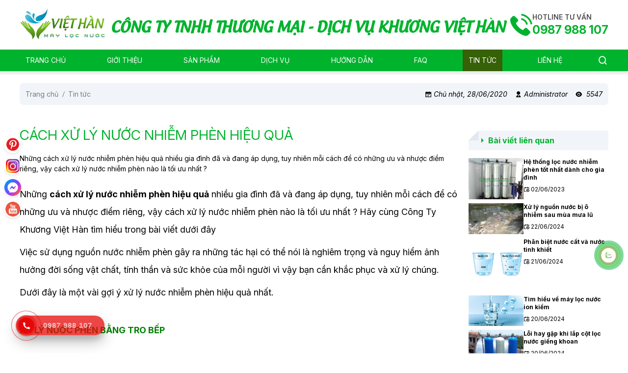

--- FILE ---
content_type: text/html; charset=UTF-8
request_url: https://locphen.com.vn/tin-tuc/cach-xu-ly-nuoc-nhiem-phen-hieu-qua
body_size: 17926
content:
<!DOCTYPE html>
<!--

@@@@@@@@@@@@                    @@      @@@@@     @@    @@@@@@@@@@@@    @@@@@@@@@
     @@                         @@     @@@ @@@    @@    @@              @@      @@
     @@                         @@    @@@   @@@   @@    @@              @@       @@
     @@         @@@@@@@@@@@@    @@   @@@     @@@  @@    @@              @@@@@@@@@
     @@         @@@@@@@@@@@@    @@ @@@@      @@@@ @@    @@@@@@@@@@@@    @@       @@
     @@                         @@ @@@        @@@ @@    @@              @@        @@
     @@                         @@@@            @@@@    @@              @@       @@
@@@@@@@@@@@@                    @@@              @@@    @@@@@@@@@@@@    @@@@@@@@@

    Đồng hành cùng bạn [ https://i-web.vn/ ]

-->
<html lang="vi" itemscope itemtype="http://schema.org/WebSite">
<head>

     <base href="https://locphen.com.vn/"/><meta http-equiv="Content-Type" content="text/html; charset=utf-8" /><title>4 cách xử lý nước nhiễm phèn hiệu quả được nhiều gia đình sử dụng</title><meta name="keywords" content="cách xử lý nước phèn, xử lý nước phèn hiệu quả, xử lý nước phèn gia đình"/><meta name="description" content="Những cách xử lý nước nhiễm phèn hiệu quả nhiều gia đình đã và đang áp dụng, tuy nhiên mỗi cách để có những ưu và nhược điểm riêng, vậy cách xử lý nước nhiễm phèn nào là tối ưu nhất ?"/><link rel="canonical" href="https://locphen.com.vn/tin-tuc/cach-xu-ly-nuoc-nhiem-phen-hieu-qua" /><meta name="format-detection" content="telephone=no"><meta name="viewport" content="width=device-width, initial-scale=1.0, maximum-scale=1.0, user-scalable=no" /><meta name="robots" content="index,follow" /><link href="upload/hinhanh/logo1275-3157.png" rel="shortcut icon" type="image/x-icon" /><meta name="geo.region" content="VN" /><meta name="geo.position" content="10.8335858,106.66872"><meta name="geo.placename" content="2/27B Đường Đông Hưng Thuận 11, P. Đông Hưng Thuận, Q.12, TP.HCM"><meta name="ICBM" content="10.8335858,106.66872"><meta http-equiv="audience" content="General" /><meta name="resource-type" content="Document" /><meta name="distribution" content="Global" /><meta name='revisit-after' content='1 days' /><meta name="author" content="MÁY LỌC NƯỚC VIỆT HÀN" /><meta name="copyright" content="MÁY LỌC NƯỚC VIỆT HÀN - [xulynuocviethan@gmail.com]" /><meta property="fb:pages" content=""><meta property="ia:markup_url" content="https://locphen.com.vn/tin-tuc/cach-xu-ly-nuoc-nhiem-phen-hieu-qua"><meta property="ia:rules_url" content="https://locphen.com.vn/tin-tuc/cach-xu-ly-nuoc-nhiem-phen-hieu-qua"><meta property="og:type" content="article" /><meta property="og:site_name" content="MÁY LỌC NƯỚC VIỆT HÀN" /><meta property="og:title" content="4 cách xử lý nước nhiễm phèn hiệu quả được nhiều gia đình sử dụng" /><meta property="og:description" content="Những cách xử lý nước nhiễm phèn hiệu quả nhiều gia đình đã và đang áp dụng, tuy nhiên mỗi cách để có những ưu và nhược điểm riêng, vậy cách xử lý nước nhiễm phèn nào là tối ưu nhất ?" /><meta property="og:url" content="https://locphen.com.vn:443/tin-tuc/cach-xu-ly-nuoc-nhiem-phen-hieu-qua" /><meta property="og:image" content="https://locphen.com.vn/thumbs/800x450x1/upload/baiviet/xu-ly-nuoc-phen-bang-tro-bep-5451.jpg" /><meta property="og:image:alt" content="4 cách xử lý nước nhiễm phèn hiệu quả được nhiều gia đình sử dụng" /><meta property="og:image:type" content="image/jpeg" /><meta property="og:image:width" content="800" /><meta property="og:image:height" content="450" /><meta name="twitter:card" content="summary_large_image" /><meta name="twitter:site" content="xulynuocviethan@gmail.com" /><meta name="twitter:creator" content="MÁY LỌC NƯỚC VIỆT HÀN" /><meta property="fb:app_id" content="" /><meta name="dc.language" CONTENT="vietnamese"><meta name="dc.source" CONTENT="https://locphen.com.vn/"><meta name="dc.title" CONTENT="4 cách xử lý nước nhiễm phèn hiệu quả được nhiều gia đình sử dụng"><meta name="dc.keywords" CONTENT="cách xử lý nước phèn, xử lý nước phèn hiệu quả, xử lý nước phèn gia đình"><meta name="dc.description" CONTENT="Những cách xử lý nước nhiễm phèn hiệu quả nhiều gia đình đã và đang áp dụng, tuy nhiên mỗi cách để có những ưu và nhược điểm riêng, vậy cách xử lý nước nhiễm phèn nào là tối ưu nhất ?"><meta name="google-site-verification" content="goKjUXIYymnUA3ZD8kWgVf2WPSLZ2aUHxI1IDU20SOo" /><meta name="p:domain_verify" content="46dca3a58f07304ca38e7d37bd206d84"/><script async src="https://www.googletagmanager.com/gtag/js?id=UA-161432617-1"></script><script> window.dataLayer = window.dataLayer || []; function gtag(){dataLayer.push(arguments);} gtag('js', new Date());  gtag('config', 'UA-161432617-1'); </script><script async src="https://www.googletagmanager.com/gtag/js?id=AW-11012777145"></script><script> window.dataLayer = window.dataLayer || []; function gtag(){dataLayer.push(arguments);} gtag('js', new Date());  gtag('config', 'AW-11012777145'); </script><script>(function(w,d,s,l,i){w[l]=w[l]||[];w[l].push({'gtm.start': new Date().getTime(),event:'gtm.js'});var f=d.getElementsByTagName(s)[0], j=d.createElement(s),dl=l!='dataLayer'?'&l='+l:'';j.async=true;j.src='https://www.googletagmanager.com/gtm.js?id='+i+dl;f.parentNode.insertBefore(j,f); })(window,document,'script','dataLayer','GTM-K3CLWPP');</script>     <script type="application/ld+json">{"@context":"http://schema.org","@type":"Website","url":"https://locphen.com.vn/","potentialAction":[{"@type":"SearchAction","target":"https://locphen.com.vn/tim-kiem?keywords={searchbox_target}","query-input":"required name=searchbox_target"}]}</script><script type="application/ld+json">{"@context" :"http://schema.org","@type" :"Organization","name":"MÁY LỌC NƯỚC VIỆT HÀN","url" :"https://locphen.com.vn:443/tin-tuc/cach-xu-ly-nuoc-nhiem-phen-hieu-qua","logo":"https://locphen.com.vn/upload/hinhanh/logo1275-3157.png","contactPoint" :[{"@type" :"ContactPoint","telephone" :"+84 0987 988 107","contactType" :"Customer Service","contactOption" :"Support","areaServed" :["VN"],"availableLanguage" :["Viet Nam"]}]}</script><script type="application/ld+json">{"@context":"http://schema.org","@type":"Person","name":"MÁY LỌC NƯỚC VIỆT HÀN","url":"https://locphen.com.vn/","sameAs":["https://www.facebook.com/locphen.com.vn"]}</script><script type="application/ld+json">{"@context":"http://schema.org/","@type":"Library","url":"https://locphen.com.vn/","name":"MÁY LỌC NƯỚC VIỆT HÀN","image":"https://locphen.com.vn/upload/hinhanh/logo1275-3157.png","priceRange":"FREE","hasMap":"&lt;iframe src=&quot;https://www.google.com/maps/embed?pb=!1m18!1m12!1m3!1d62707.09227065794!2d106.66350435820313!3d10.796504900000002!2m3!1f0!2f0!3f0!3m2!1i1024!2i768!4f13.1!3m3!1m2!1s0x31752708a9ccf4bb%3A0xc727c4200af88352!2zQ8O0bmcgVHkgS2jGsMahbmcgVmnhu4d0IEjDoG4!5e0!3m2!1svi!2s!4v1663141757501!5m2!1svi!2s&quot;width=&quot;600&quot;height=&quot;450&quot;style=&quot;border:0;&quot;allowfullscreen=&quot;&quot;loading=&quot;lazy&quot;referrerpolicy=&quot;no-referrer-when-downgrade&quot;&gt;&lt;/iframe&gt;","email":"mailto:xulynuocviethan@gmail.com","address":{"@type":"PostalAddress","addressLocality":"Gò Vấp","addressRegion":"Hồ Chí Minh","postalCode":"700000","streetAddress":"2/27B Đường Đông Hưng Thuận 11,P. Đông Hưng Thuận,Q.12,TP.HCM"},"description":"Chuyên cung cấp hệ thống lọc nước,lọc phèn,xử lý nước gia đình,công nghiệp,lọc nước tinh khiết,máy lọc nước các loại cho gia đình và công nghiệp với chất lượng và giá cả tốt nhất.","telephone":"+84 0987 988 107","openingHoursSpecification":[{"@type":"OpeningHoursSpecification","dayOfWeek":["Monday","Tuesday","Wednesday","Thursday","Friday"],"opens":"07:50","closes":"17:00"},{"@type":"OpeningHoursSpecification","dayOfWeek":"Saturday","opens":"07:50","closes":"12:00"},{"@type":"OpeningHoursSpecification","dayOfWeek":"Sunday","opens":"07:50","closes":"23:00"}],"geo":{"@type":"GeoCoordinates","latitude":"10.8335858","longitude":"106.66872"},"sameAs" :[ "https://www.facebook.com/locphen.com.vn"]}</script><script type="application/ld+json">{"@context":"https://schema.org","@type":"BreadcrumbList","itemListElement":[{"@type":"ListItem","position":1,"name":"Trang chủ","item":"https://locphen.com.vn/"},{"@type":"ListItem","position":2,"name":"Tin tức","item":"https://locphen.com.vn/tin-tuc"},{"@type":"ListItem","position":3,"name":"CÁCH XỬ LÝ NƯỚC NHIỄM PHÈN HIỆU QUẢ","item":"https://locphen.com.vn/cach-xu-ly-nuoc-nhiem-phen-hieu-qua"}]}</script><script type="application/ld+json">{"@context":"http://schema.org","@type":"NewsArticle","mainEntityOfPage":{"@type":"WebPage","@id":"https://locphen.com.vn:443/tin-tuc/cach-xu-ly-nuoc-nhiem-phen-hieu-qua"},"headline":"CÁCH XỬ LÝ NƯỚC NHIỄM PHÈN HIỆU QUẢ","image":["https://locphen.com.vn/upload/baiviet/xu-ly-nuoc-phen-bang-tro-bep-5451.jpg" ],"datePublished":"2020-06-28T23:04:19+07:00","dateModified":"2020-06-28T23:09:54+07:00","author":{"@type":"Person","name":"MÁY LỌC NƯỚC VIỆT HÀN"},"publisher":{"@type":"Organization","name":"MÁY LỌC NƯỚC VIỆT HÀN","logo":{"@type":"ImageObject","url":"https://locphen.com.vn/upload/hinhanh/logo1275-3157.png"}},"description":"Những cách xử lý nước nhiễm phèn hiệu quả nhiều gia đình đã và đang áp dụng,tuy nhiên mỗi cách để có những ưu và nhược điểm riêng,vậy cách xử lý nước nhiễm phèn nào là tối ưu nhất ?"}</script>    <link rel="stylesheet" href="assets/plugins/remixIcon/fonts/remixicon.css"><link rel="preconnect" href="https://fonts.googleapis.com"><link rel="preconnect" href="https://fonts.gstatic.com" crossorigin><link href="https://fonts.googleapis.com/css2?family=Inter:ital,opsz,wght@0,14..32,100..900;1,14..32,100..900&display=swap" rel="stylesheet"><link rel='stylesheet preload' href='assets/css/cached.css?v=1748339375'></link><style> @font-face { font-family: 'Corinthia'; src: url('assets/fonts/Corinthia-Regular.ttf') format('truetype'); } @font-face { font-family: 'UTMAndrogyne'; src: url('assets/fonts/UTMAndrogyne.ttf') format('truetype'); } :root { --bg-website: #00b32d; --cl-website: #0092FF; --sc-website: #DB2A1F; --cl-gradient: linear-gradient(90deg, var(--bg-website) 0%, #0E0E29 100%); /* --bg-about: url('upload/hinhanh/')no-repeat top center/cover; */ /* --img-about: url('../../upload/hinhanh/')no-repeat top center/cover; */ } </style>    <script src="./assets/js/lottie.min.js"></script>

</head>
<body itemscope itemtype="https://schema.org/WebPage">
                
    <ul hidden class="h-card"><li class="h-fn fn">MÁY LỌC NƯỚC VIỆT HÀN</li><li class="h-org org">MÁY LỌC NƯỚC VIỆT HÀN</li><li class="h-tel tel">0987988107</li><li><a class="u-url ul" href="https://locphen.com.vn/">https://locphen.com.vn/</a></li></ul> 
            <div id="wrapper" class="max-w-screen-2xl mx-auto " >

                             <section class="area-top py-4 bg-white hidden xl:block"><div class="container"><div class="flex items-center justify-between gap-x-28"><div class="logo max-w-[175px]"><a href="" title="Logo" class="block"><img class="coverimg lazy" width="175" height="70" data-src="upload/hinhanh/logo1173-851.png" alt="Logo"></a></div><div class="chaychu flex-1"><div class="text-center text-3xl text-cl-main font-semibold font-UTM"> CÔNG TY TNHH THƯƠNG MẠI - DỊCH VỤ KHƯƠNG VIỆT HÀN </div></div><div class="hotline flex items-center gap-x-4"><div class="icon"><svg class="shaking" xmlns="http://www.w3.org/2000/svg" width="45" height="45" viewBox="0 0 45 45" fill="none"><g clip-path="url(#clip0_3_18)"><path d="M34.2111 29.7684C32.741 28.317 30.9056 28.317 29.4448 29.7684C28.3305 30.8734 27.2162 31.9783 26.1206 33.102C25.8209 33.411 25.5681 33.4766 25.2029 33.2706C24.4818 32.8773 23.714 32.5589 23.021 32.1281C19.7904 30.0961 17.0842 27.4836 14.687 24.5432C13.4978 23.0824 12.4396 21.5186 11.6999 19.7582C11.5501 19.4024 11.5781 19.1683 11.8684 18.878C12.9828 17.8011 14.069 16.6961 15.1646 15.5912C16.6909 14.0555 16.6909 12.2576 15.1552 10.7125C14.2844 9.83228 13.4135 8.97078 12.5426 8.09056C11.6437 7.19161 10.7541 6.28329 9.8458 5.39371C8.37564 3.961 6.54028 3.961 5.07948 5.40307C3.95579 6.50803 2.87892 7.64108 1.73651 8.72732C0.678367 9.72927 0.144614 10.956 0.0322453 12.3887C-0.145672 14.7203 0.425537 16.9209 1.23085 19.0653C2.87892 23.5038 5.3885 27.4461 8.43182 31.0606C12.5427 35.9487 17.4494 39.816 23.1896 42.6065C25.7741 43.8613 28.4522 44.8258 31.3644 44.985C33.3684 45.0974 35.1101 44.5917 36.5053 43.0279C37.4605 41.9604 38.5373 40.9866 39.5486 39.9659C41.0469 38.4489 41.0563 36.6135 39.5674 35.1153C37.7882 33.3267 35.9997 31.5476 34.2111 29.7684Z" fill="#00b32d"/><path d="M32.4237 22.3052L35.8791 21.7153C35.336 18.5408 33.8377 15.6661 31.5622 13.3812C29.1557 10.9747 26.1123 9.45768 22.76 8.98948L22.2731 12.4635C24.8669 12.8287 27.2267 13.9993 29.0901 15.8627C30.8506 17.6232 32.0023 19.8518 32.4237 22.3052Z" fill="#00b32d"/><path d="M37.8217 7.28525C33.8326 3.29616 28.7854 0.777218 23.2137 0L22.7268 3.47407C27.5399 4.14829 31.9036 6.33012 35.3496 9.76673C38.6176 13.0348 40.762 17.1644 41.5392 21.7059L44.9946 21.116C44.0863 15.8534 41.6048 11.0777 37.8217 7.28525Z" fill="#00b32d"/></g><defs><clipPath id="clip0_3_18"><rect width="45" height="45" fill="white"/></clipPath></defs></svg></div><div class="info"><div class="title text-[#4F4F4F] text-sm font-semibold uppercase"> Hotline tư vấn </div><div class="phone text-cl-main text-2xl font-bold"> 0987 988 107 </div></div></div></div></div></section><header class="area-header group bg-cl-main relative scroll-fixed hidden xl:block shadow-[0px_4px_3px_2px_rgba(0,_0,_0,_0.08)]"><div class="container"><div class="menu relative"><ul class="flex justify-between items-center gap-x-5"><li class="relative main-menu group before:absolute before:-bottom-1 before:left-1/2 before:-translate-x-1/2 before:min-w-0 before:h-[3px] before:bg-transparent before:opacity-0 before:transition-all hover:before:min-w-[60px] hover:before:opacity-100 [&.active]:before:min-w-[60px] [&.active]:before:opacity-100"><a class="inline-block text-sm font-normal uppercase p-3 text-[#fff] group-[.active]:bg-[#366106] transition-all group-[.fixedsn]:text-black hover:bg-[#366106]" href="" title="Trang chủ"><span>Trang chủ</span></a></li><li class="relative main-menu group before:absolute before:-bottom-1 before:left-1/2 before:-translate-x-1/2 before:min-w-0 before:h-[3px] before:bg-transparent before:opacity-0 before:transition-all hover:before:min-w-[60px] hover:before:opacity-100 [&.active]:before:min-w-[60px] [&.active]:before:opacity-100"><a class="inline-block text-sm font-normal uppercase p-3 text-[#fff] group-[.active]:bg-[#366106] transition-all group-[.fixedsn]:text-black hover:bg-[#366106]" href="gioi-thieu" title="Giới thiệu"><span>Giới thiệu</span></a></li><li class="relative arrow main-menu group before:absolute before:-bottom-1 before:left-1/2 before:-translate-x-1/2 before:min-w-0 before:h-[3px] before:bg-transparent before:opacity-0 before:transition-all hover:before:min-w-[60px] hover:before:opacity-100 [&.active]:before:min-w-[60px] [&.active]:before:opacity-100"><a class="inline-block text-sm font-normal uppercase p-3 text-[#fff] group-[.active]:bg-[#366106] transition-all group-[.fixedsn]:text-black hover:bg-[#366106]" href="san-pham" title="Sản phẩm"><span>Sản phẩm</span></a><ul class="level-list def-menu !z-[999999]"><li class="relative"><a class="has-child transition" href="loc-nuoc-phen-gia-dinh" title="Lọc nước phèn gia đình"><span>Lọc nước phèn gia đình</span></a></li><li class="relative"><a class="has-child transition" href="loc-nuoc-gieng-khoan" title="Lọc nước giếng khoan"><span>Lọc nước giếng khoan</span></a></li><li class="relative"><a class="has-child transition" href="loc-nuoc-man" title="Lọc nước mặn"><span>Lọc nước mặn</span></a></li><li class="relative"><a class="has-child transition" href="loc-nuoc-cong-nghiep" title="Lọc nước công nghiệp"><span>Lọc nước công nghiệp</span></a></li><li class="relative"><a class="has-child transition" href="may-loc-ro" title="Máy lọc nước RO"><span>Máy lọc nước RO</span></a></li><li class="relative"><a class="has-child transition" href="vat-lieu-loc-nuoc" title="Vật liệu lọc nước"><span>Vật liệu lọc nước</span></a></li><li class="relative"><a class="has-child transition" href="cot-loc-nuoc" title="Cột lọc nước"><span>Cột lọc nước</span></a></li><li class="relative"><a class="has-child transition" href="day-chuyen-loc-nuoc-dong-binh" title="Dây chuyền lọc nước đóng bình"><span>Dây chuyền lọc nước đóng bình</span></a></li></ul></li><li class=" main-menu group before:absolute before:-bottom-1 before:left-1/2 before:-translate-x-1/2 before:min-w-0 before:h-[3px] before:bg-transparent before:opacity-0 before:transition-all hover:before:min-w-[60px] hover:before:opacity-100 [&.active]:before:min-w-[60px] [&.active]:before:opacity-100"><a class="inline-block text-sm font-normal uppercase p-3 text-[#fff] group-[.active]:bg-[#366106] transition-all group-[.fixedsn]:text-black hover:bg-[#366106]" href="dich-vu" title="Dịch vụ"><span>Dịch vụ</span></a></li><li class="relative main-menu group before:absolute before:-bottom-1 before:left-1/2 before:-translate-x-1/2 before:min-w-0 before:h-[3px] before:bg-transparent before:opacity-0 before:transition-all hover:before:min-w-[60px] hover:before:opacity-100 [&.active]:before:min-w-[60px] [&.active]:before:opacity-100"><a class="inline-block text-sm font-normal uppercase p-3 text-[#fff] group-[.active]:bg-[#366106] transition-all group-[.fixedsn]:text-black hover:bg-[#366106]" href="huong-dan" title="Hướng dẫn"><span>Hướng dẫn</span></a></li><li class="relative main-menu group before:absolute before:-bottom-1 before:left-1/2 before:-translate-x-1/2 before:min-w-0 before:h-[3px] before:bg-transparent before:opacity-0 before:transition-all hover:before:min-w-[60px] hover:before:opacity-100 [&.active]:before:min-w-[60px] [&.active]:before:opacity-100"><a class="inline-block text-sm font-normal uppercase p-3 text-[#fff] group-[.active]:bg-[#366106] transition-all group-[.fixedsn]:text-black hover:bg-[#366106]" href="faq" title="Faq"><span>Faq</span></a></li><li class="relative active main-menu group before:absolute before:-bottom-1 before:left-1/2 before:-translate-x-1/2 before:min-w-0 before:h-[3px] before:bg-transparent before:opacity-0 before:transition-all hover:before:min-w-[60px] hover:before:opacity-100 [&.active]:before:min-w-[60px] [&.active]:before:opacity-100"><a class="inline-block text-sm font-normal uppercase p-3 text-[#fff] group-[.active]:bg-[#366106] transition-all group-[.fixedsn]:text-black hover:bg-[#366106]" href="tin-tuc" title="Tin tức"><span>Tin tức</span></a></li><li class="relative main-menu group before:absolute before:-bottom-1 before:left-1/2 before:-translate-x-1/2 before:min-w-0 before:h-[3px] before:bg-transparent before:opacity-0 before:transition-all hover:before:min-w-[60px] hover:before:opacity-100 [&.active]:before:min-w-[60px] [&.active]:before:opacity-100"><a class="inline-block text-sm font-normal uppercase p-3 text-[#fff] group-[.active]:bg-[#366106] transition-all group-[.fixedsn]:text-black hover:bg-[#366106]" href="lien-he" title="Liên hệ"><span>Liên hệ</span></a></li><li class="relative"><span data-drawer-target="modalSearch" class="text-xl border border-transparent text-[#fff] n-size-[40px] rounded-full bg-transparent {% if source in ['index'] %} text-cl {% endif %} transition-all group-[.fixedsn]:text-black flex items-center justify-center cursor-pointer"><i class="ri-search-line"></i></span></li></ul></div></div></header><div id="modalSearch" class="hidden relative z-[999999]" aria-labelledby="modal-title" role="dialog" aria-modal="true"><div class="fixed inset-0 bg-gray-500 bg-opacity-75 transition-opacity" aria-hidden="true"></div><div class="fixed inset-0 z-10 w-screen overflow-y-auto"><button data-drawer-close="modalSearch" class="absolute top-4 right-6 size-9 text-[20px] font-medium bg-neutral-200 rounded-full"><i class="ri-close-line"></i></button><div class="min-h-full flex items-center justify-center p-4 text-center sm:p-0"><div class="relative transform overflow-hidden rounded-full bg-white text-left shadow-xl transition-all sm:my-8 sm:w-full sm:max-w-3xl"><div class="bg-white flex gap-3 p-3"><input class="flex-1 w-full outline-none" autocomplete="off" type="search" name="keywords" id="keywords-pc" placeholder="Tìm kiếm..."><button class="text-2xl" type="button" data-btn-search-pc><i class="ri-search-line"></i></button></div></div></div></div></div>                <div class="area-topMobile xl:hidden bg-cl-main text-white"><marquee class="mt-1" behavior="" direction="">CÔNG TY TNHH THƯƠNG MẠI - DỊCH VỤ KHƯƠNG VIỆT HÀN</marquee></div><div class="area-headerMobile group py-2 xl:hidden bg-white shadow-md scroll-fixed transition-all"><div class="container"><div class="flex items-center justify-between gap-x-4"><div class="flex items-center justify-start gap-x-4 w-24"><div class="area-headerMobile-menu"><a id="hamburger" href="#mmenu" title="Menu"><span></span></a></div></div><div class="area-headerMobile-logo flex-1"><a href="" title="" class="block mx-auto transition-all max-w-[160px] group-[.fixeds]:!max-w-[80px]"><img class="mx-auto lazy" width="175" height="70" data-src="upload/hinhanh/logo1173-851.png" alt=""></a></div><div class="flex items-center justify-end gap-x-4 w-24"><div class="area-headerMobile-search"><span data-drawer-target="modalSearch-n" class="searchClick text-2xl rounded-full bg-transparent text-black flex items-center justify-center cursor-pointer"><i class="ri-search-line"></i></span></div></div></div><div class="area-header-search hidden"><div class="mt-2 flex justify-end"><div class="bg-slate-100 flex gap-3 px-4 py-2 rounded-xl w-full"><input class="flex-1 w-full bg-transparent outline-none" autocomplete="off" type="search" name="keywords" id="keywords-m" placeholder="Tìm kiếm..."><button class="text-xl" type="button" data-btn-search-m><i class="ri-search-line"></i></button></div></div></div></div></div><div class="lg:hidden"><nav id="mmenu" class="hidden"><ul><li><a itemprop="url" href="" title="Trang chủ"><span class="icon_">Trang chủ</span></a></li><li><a itemprop="url" href="gioi-thieu" title="Giới thiệu"><span class="icon_gioi-thieu">Giới thiệu</span></a></li><li><a itemprop="url" href="san-pham" title="Sản phẩm"><span class="icon_san-pham">Sản phẩm</span></a><ul class="level-list def-menu"><li class="relative"><a class='has-child transition' href='loc-nuoc-phen-gia-dinh' title='Lọc nước phèn gia đình'><span>Lọc nước phèn gia đình</span></a></li><li class="relative"><a class='has-child transition' href='loc-nuoc-gieng-khoan' title='Lọc nước giếng khoan'><span>Lọc nước giếng khoan</span></a></li><li class="relative"><a class='has-child transition' href='loc-nuoc-man' title='Lọc nước mặn'><span>Lọc nước mặn</span></a></li><li class="relative"><a class='has-child transition' href='loc-nuoc-cong-nghiep' title='Lọc nước công nghiệp'><span>Lọc nước công nghiệp</span></a></li><li class="relative"><a class='has-child transition' href='may-loc-ro' title='Máy lọc nước RO'><span>Máy lọc nước RO</span></a></li><li class="relative"><a class='has-child transition' href='vat-lieu-loc-nuoc' title='Vật liệu lọc nước'><span>Vật liệu lọc nước</span></a></li><li class="relative"><a class='has-child transition' href='cot-loc-nuoc' title='Cột lọc nước'><span>Cột lọc nước</span></a></li><li class="relative"><a class='has-child transition' href='day-chuyen-loc-nuoc-dong-binh' title='Dây chuyền lọc nước đóng bình'><span>Dây chuyền lọc nước đóng bình</span></a></li></ul></li><li><a itemprop="url" href="dich-vu" title="Dịch vụ"><span class="icon_dich-vu">Dịch vụ</span></a></li><li><a itemprop="url" href="huong-dan" title="Hướng dẫn"><span class="icon_huong-dan">Hướng dẫn</span></a></li><li><a itemprop="url" href="faq" title="Faq"><span class="icon_faq">Faq</span></a></li><li><a itemprop="url" href="tin-tuc" title="Tin tức"><span class="icon_tin-tuc">Tin tức</span></a></li><li><a itemprop="url" href="lien-he" title="Liên hệ"><span class="icon_lien-he">Liên hệ</span></a></li></ul></nav></div> 
                
                                        
                                                 <div class="area-breadcrumb hidden md:block mt-6 mb-4"><div class="container"><div class="flex items-center justify-between gap-x-2 bg-slate-100 rounded-lg p-3"><div class="breadcrumb flex-1"><ol id="breadcrumb" itemscope itemtype="http://schema.org/BreadcrumbList"><li itemprop="itemListElement" itemscope itemtype="http://schema.org/ListItem"><a itemprop="item" href="https://locphen.com.vn/"><span itemprop="name"> Trang chủ<span class="hidden">Trang chủ</span></span></a><meta itemprop="position" content="1" /></li><li itemprop="itemListElement" itemscope itemtype="http://schema.org/ListItem"><a itemprop="item" href="https://locphen.com.vn/tin-tuc"><span itemprop="name">Tin tức</span></a><meta itemprop="position" content="2" /></li></ol></div><div class="pucblisher flex text-black italic text-xs md:text-sm"><p class="mr-4 mb-0"><i class="ri-calendar-todo-fill"></i> Chủ nhật, 28/06/2020</p><p class="mr-4 mb-0"><i class="ri-user-2-fill"></i> Administrator</p><p class="mb-0"><i class="ri-eye-fill mr-2"></i>5547</p></div></div></div></div>                                        
            
            
<section class="area-detailArticle pt-4 pb-8">
    <div class="container">
        <div class="grid grid-cols-12 gap-5">
            <div class="col-span-12 md:col-span-8 lg:col-span-9">
                <article>
                    <!-- title -->
                    <div>
                        <div class="area-info    ">
    <div class="area-title area-title-detail relative">
        <h1 class="title-main">
            <span>CÁCH XỬ LÝ NƯỚC NHIỄM PHÈN HIỆU QUẢ</span>
        </h1>
    </div>
</div>                    </div>
                    <!-- pucblisher -->
                    <div class="mt-2">
                                            </div>
                    <!-- subject -->
                                            <div class="mt-4">
                            <div class="subject">
    Những cách xử lý nước nhiễm phèn hiệu quả nhiều gia đình đã và đang áp dụng, tuy nhiên mỗi cách để có những ưu và nhược điểm riêng, vậy cách xử lý nước nhiễm phèn nào là tối ưu nhất ?</div>                        </div>
                                        <!-- content -->
                                            <div class="mt-6">
                            <div class="wrapper-toc">
    <div class="content">
        <p><span style="line-height:2.0;"><span style="font-size:18px;">Những <strong>cách xử lý nước nhiễm phèn hiệu quả</strong> nhiều gia đình đã và đang áp dụng, tuy nhiên mỗi cách để có những ưu và nhược điểm riêng, vậy cách xử lý nước nhiễm phèn nào là tối ưu nhất ? Hãy cùng Công Ty Khương Việt Hàn tìm hiểu trong bài viết dưới đây</span></span></p>

<p><span style="line-height:2.0;"><span style="font-size:18px;">Việc sử dụng nguồn nước nhiễm phèn gây ra những tác hại có thể nói là nghiêm trọng và nguy hiểm ảnh hưởng đời sống vật chất, tính thần và sức khỏe của mỗi người vì vậy bạn cần khắc phục và xử lý chúng. </span></span></p>

<p><span style="line-height:2.0;"><span style="font-size:18px;">Dưới đây là một vài gợi ý xử lý nước nhiễm phèn hiệu quả nhất.</span></span></p>

<p> </p>

<h2><span style="color:#008000;"><strong><span style="line-height:2.0;"><span style="font-size:18px;">XỬ LÝ NƯỚC PHÈN BẰNG TRO BẾP</span></span></strong></span></h2>

<p> </p>

<p style="text-align:center"><img alt="xử lý nước phèn bằng tro bếp" height="450" src="https://locphen.com.vn/upload/images/x%E1%BB%AD%20l%C3%BD%20n%C6%B0%E1%BB%9Bc%20ph%C3%A8n%20b%E1%BA%B1ng%20tro%20b%E1%BA%BFp.jpg" width="800" /></p>

<h2> </h2>

<p><span style="line-height:2.0;"><span style="font-size:18px;">Tro bếp là một vật liệu lọc nước cực kỳ dễ tìm mà lại rất hữu dụng. Đầu tiên, bạn cho khoảng 5 - 10 gram tro bếp vào chậu nước cần khử phèn, để khoảng 15 - 20 phút. Khi đó, phản ứng hóa học giữa các thành phần trong tro bếp với nước phèn sẽ diễn ra. Tro bếp sẽ loại bỏ các hợp chất sắt không tan và mang lại lượng nước sạch, an toàn.</span></span></p>

<p><span style="line-height:2.0;"><span style="font-size:18px;">Khi kết thúc phản ứng, tro bếp và các chất có hại sẽ đọng xuống dưới đáy chậu. Bạn có thể dễ dàng lọc lấy phần nước sạch đã được khử phèn và sử dụng ngay.</span></span></p>

<h2> </h2>

<h3><span style="color:#008000;"><strong><span style="line-height:2.0;"><span style="font-size:18px;">KHỬ NƯỚC PHÈN BẰNG VÔI</span></span></strong></span></h3>

<p> </p>

<p style="text-align:center"><img alt="Khử phèn bằng vôi" height="542" src="https://locphen.com.vn/upload/images/kh%E1%BB%AD%20ph%C3%A8n%20b%E1%BA%B1ng%20v%C3%B4i.jpg" width="800" /></p>

<h3> </h3>

<p><span style="line-height:2.0;"><span style="font-size:18px;">Tương tự như tro bếp, để lọc nước phèn, bạn cho vôi vào nước và chờ khoảng 15 - 20 phút. Sau đó, phản ứng hóa học xảy ra làm cho lượng sắt có trong nước bị khử sạch. Mang tới lượng nước không phèn, an toàn cho sức khỏe.</span></span></p>

<p><span style="line-height:2.0;"><span style="font-size:18px;">Phương pháp này đã và đang được tận dụng phổ biết bởi tính đơn giản và tiện lợi của nó.</span></span></p>

<h3> </h3>

<h3><span style="color:#008000;"><strong><span style="line-height:2.0;"><span style="font-size:18px;">SỬ DỤNG BỂ LỌC THÔ GIA ĐÌNH</span></span></strong></span></h3>

<p style="text-align:center"><img alt="bể lọc thô xử lý phèn" height="722" src="https://locphen.com.vn/upload/images/h%E1%BB%87%20th%E1%BB%91ng%20l%E1%BB%8Dc%20th%C3%B4%20x%E1%BB%AD%20l%C3%BD%20ph%C3%A8n.jpg" width="800" /></p>

<h3> </h3>

<p><span style="line-height:2.0;"><span style="font-size:18px;">Nếu vẫn chưa yên tâm với 2 phương pháp trên thì để đảm bảo hơn, nhiều người thường kỹ lưỡng thiết lập bể lọc nước cho gia đình mình. Tuy nhiên, phương pháp này tốn chi phí, diện tích và công sức nhiều hơn nhưng đổi lại họ có thể an tâm hoàn toàn là nước đã được khử sạch phèn. Đồng thời bể lọc này có thể sử dụng lâu dài.</span></span></p>

<h3> </h3>

<h3><strong style="color: rgb(0, 128, 0); font-size: 13px;"><span style="line-height:2.0;"><span style="font-size:18px;">SỬ DỤNG HỆ THỐNG LỌC NƯỚC HIỆN ĐẠI</span></span></strong></h3>

<p> </p>

<p style="text-align:center"><img alt="Hệ thống lọc nước" height="784" src="https://locphen.com.vn/upload/images/H%E1%BB%87-th%E1%BB%91ng-l%E1%BB%8Dc-n%C6%B0%E1%BB%9Bc-gi%E1%BA%BFng-khoan-3-c%E1%BB%99t-composite.jpg" width="800" /></p>

<h4> </h4>

<p><span style="line-height:2.0;"><span style="font-size:18px;">Trong thời buổi công nghệ như hiện nay thì việc lắp đặt và xử dụng hệ thống lọc nước hết sức cần thiết, nó mang lại khá nhiều sự tiện lợi và đặc biệt là cung cấp đủ nguồn nước sạch cho sinh hoạt và sản xuất kể cả trong mùa mưa hay mùa nắng. Với nhiều công nghệ tiên tiến, thiết kế dần gọn nhẹ và hiệu quả cao, máy lọc nước đang là sản phẩm được các gia đình sử dụng nhiều nhất.</span></span></p>

<p><span style="line-height:2.0;"><span style="font-size:18px;">Một số <strong>hệ thống lọc nước</strong> được gia đình sử dụng</span></span></p>

<p><a href="https://locphen.com.vn/dich-vu/he-thong-xu-ly-nuoc-gieng-khoan"><span style="font-size: 18px;">Hệ thống lọc nước giếng khoan</span></a></p>

<p><a href="https://locphen.com.vn/dich-vu/may-loc-nuoc-phen-cho-gia-dinh"><span style="font-size: 18px;">Hệ thống lọc nước nhiễm phèn</span></a></p>

<p><a href="https://locphen.com.vn/dich-vu/loc-nuoc-nhiem-voi-lap-dat-he-thong-loc-nuoc-nhiem-voi"><span style="font-size: 18px;">Hệ thống lọc nước nhiễm vôi</span></a></p>

<p><a href="https://locphen.com.vn/dich-vu/may-loc-nuoc-man-lap-dat-he-thong-loc-nuoc-man"><span style="font-size: 18px;">Hệ thống lọc nước nhiễm mặn</span></a></p>

<p> </p>

<p><span style="line-height:2.0;"><span style="font-size:18px;">Khách hàng muốn tìm hiểu sản phẩm lọc nước của chúng tôi có thể chọn 1 trong 3 cách sau:</span></span></p>

<p><span style="line-height:2.0;"><span style="font-size:18px;">- Truy cập vào website <a href="https://locphen.com.vn/">locphen.com.vn</a></span></span></p>

<p><span style="line-height:2.0;"><span style="font-size:18px;">- Liên hệ <span style="color:#FF0000;"><strong>Hotline 0987988107</strong></span> để được tư vấn cụ thể</span></span></p>

<p><span style="line-height:2.0;"><span style="font-size:18px;">- Liên hệ với chúng tôi qua địa chỉ :</span></span></p>

<p> </p>

<h4><span style="line-height:2.0;"><span style="font-size:18px;"><span style="color:#008000;"><strong>CÔNG TY TNHH THƯƠNG MẠI DỊCH VỤ KHƯƠNG VIỆT HÀN</strong></span></span></span></h4>

<p><br />
<span style="line-height:2.0;"><span style="font-size:18px;">Địa chỉ: 2/27B Đông Hưng Thuận 11, P. Đông Hưng Thuận, Q.12, TPHCM</span></span></p>

<p><span style="line-height:2.0;"><span style="font-size:18px;">Điện thoại: 0987 988 107 - 0946 194 143</span></span></p>

<p><span style="line-height:2.0;"><span style="font-size:18px;">Website: locphen.com.vn - locnuocmay.com</span></span></p>

<h3> </h3>
    </div>
</div>                        </div>
                                        <!-- share -->
                    <div class="flex items-center mt-6">
    <p class="mr-2 mb-0 text-black">Chia sẻ:</p>
    <div class="share-zalo">
        <div class="zalo-share-button" data-href="https://locphen.com.vn:443/tin-tuc/cach-xu-ly-nuoc-nhiem-phen-hieu-qua" data-oaid=" 549379229827286746" data-layout="3" data-color="blue" data-customize="false"></div>
    </div>
    <div id="shareButtonLabel" class="inline"></div>
</div>                </article>
            </div>
            <div class="col-span-12 md:col-span-4 lg:col-span-3">
    <div class="area-relatedLeft sticky top-24">
                    <div class="mt-5">
                <div class="area-relatedLeft-head bg-slate-100 p-2 pl-5 mb-4 relative before:content-[''] before:absolute before:top-0 before:left-0 before:border-white before:border-r-slate-200 before:border-t-[20px] before:border-r-[20px]">
                    <span class="text-base text-cl-main font-bold"><i class="ri-arrow-right-s-fill"></i>&nbsp;Bài viết liên quan</span>
                </div>
                <ul class="area-relatedLeft-roll max-h-[650px] overflow-x-hidden overflow-y-auto">
                                            <li class="area-relatedLeft__item mb-2">
                            <a href="tin-tuc/he-thong-loc-nuoc-nhiem-phen-cho-gia-dinh" title="Hệ thống lọc nước nhiễm phèn tốt nhất dành cho gia đình" class="flex gap-2">
                                <div class="images w-28">
                                    <span class="block cubic-img">
                                        <img class="coverimg lazy" width="120" height="84" src="upload/baiviet/maylocnuocnhiemphen-5824.jpg" alt="Hệ thống lọc nước nhiễm phèn tốt nhất dành cho gia đình">
                                    </span>
                                </div>                     
                                <div class="info flex-1">
                                    <div class="title line-clamp-3 text-black text-xs font-bold">
                                        <span>Hệ thống lọc nước nhiễm phèn tốt nhất dành cho gia đình</span>
                                    </div>
                                    <div class="date mt-2 text-black text-xs">
                                        <span><i class="ri-calendar-schedule-line"></i> 02/06/2023 </span>
                                    </div>
                                </div>
                            </a>
                        </li>
                                            <li class="area-relatedLeft__item mb-2">
                            <a href="tin-tuc/xu-ly-nguon-nuoc-bi-o-nhiem-sau-mua-mua-lu" title="Xử lý nguồn nước bị ô nhiễm sau mùa mưa lũ" class="flex gap-2">
                                <div class="images w-28">
                                    <span class="block cubic-img">
                                        <img class="coverimg lazy" width="120" height="84" src="upload/baiviet/xulynguonnuocbionhiemsaumuamualu-5079.jpg" alt="Xử lý nguồn nước bị ô nhiễm sau mùa mưa lũ">
                                    </span>
                                </div>                     
                                <div class="info flex-1">
                                    <div class="title line-clamp-3 text-black text-xs font-bold">
                                        <span>Xử lý nguồn nước bị ô nhiễm sau mùa mưa lũ</span>
                                    </div>
                                    <div class="date mt-2 text-black text-xs">
                                        <span><i class="ri-calendar-schedule-line"></i> 22/06/2024 </span>
                                    </div>
                                </div>
                            </a>
                        </li>
                                            <li class="area-relatedLeft__item mb-2">
                            <a href="tin-tuc/phan-biet-nuoc-cat-va-nuoc-tinh-khiet" title="Phân biệt nước cất và nước tinh khiết" class="flex gap-2">
                                <div class="images w-28">
                                    <span class="block cubic-img">
                                        <img class="coverimg lazy" width="120" height="84" src="upload/baiviet/phanbietnuoccatvanuoctinhkhiet-80.jpg" alt="Phân biệt nước cất và nước tinh khiết">
                                    </span>
                                </div>                     
                                <div class="info flex-1">
                                    <div class="title line-clamp-3 text-black text-xs font-bold">
                                        <span>Phân biệt nước cất và nước tinh khiết</span>
                                    </div>
                                    <div class="date mt-2 text-black text-xs">
                                        <span><i class="ri-calendar-schedule-line"></i> 21/06/2024 </span>
                                    </div>
                                </div>
                            </a>
                        </li>
                                            <li class="area-relatedLeft__item mb-2">
                            <a href="tin-tuc/tim-hieu-ve-may-loc-nuoc-ion-kiem" title="Tìm hiểu về máy lọc nước ion kiềm" class="flex gap-2">
                                <div class="images w-28">
                                    <span class="block cubic-img">
                                        <img class="coverimg lazy" width="120" height="84" src="upload/baiviet/timhieuvemaylocnuocionkiem-1678.jpg" alt="Tìm hiểu về máy lọc nước ion kiềm">
                                    </span>
                                </div>                     
                                <div class="info flex-1">
                                    <div class="title line-clamp-3 text-black text-xs font-bold">
                                        <span>Tìm hiểu về máy lọc nước ion kiềm</span>
                                    </div>
                                    <div class="date mt-2 text-black text-xs">
                                        <span><i class="ri-calendar-schedule-line"></i> 20/06/2024 </span>
                                    </div>
                                </div>
                            </a>
                        </li>
                                            <li class="area-relatedLeft__item mb-2">
                            <a href="tin-tuc/loi-hay-gap-khi-lap-cot-loc-nuoc-gieng-khoan" title="Lỗi hay gặp khi lắp cột lọc nước giếng khoan" class="flex gap-2">
                                <div class="images w-28">
                                    <span class="block cubic-img">
                                        <img class="coverimg lazy" width="120" height="84" src="upload/baiviet/loihaygapkhilapcotlocnuocgiengkhoan-1897.jpg" alt="Lỗi hay gặp khi lắp cột lọc nước giếng khoan">
                                    </span>
                                </div>                     
                                <div class="info flex-1">
                                    <div class="title line-clamp-3 text-black text-xs font-bold">
                                        <span>Lỗi hay gặp khi lắp cột lọc nước giếng khoan</span>
                                    </div>
                                    <div class="date mt-2 text-black text-xs">
                                        <span><i class="ri-calendar-schedule-line"></i> 20/06/2024 </span>
                                    </div>
                                </div>
                            </a>
                        </li>
                                            <li class="area-relatedLeft__item mb-2">
                            <a href="tin-tuc/huong-dan-su-dung-cat-thach-anh-loc-nuoc-dung-cach" title="Hướng dẫn sử dụng cát thạch anh lọc nước đúng cách" class="flex gap-2">
                                <div class="images w-28">
                                    <span class="block cubic-img">
                                        <img class="coverimg lazy" width="120" height="84" src="upload/baiviet/huongdansudungcatthachanhlocnuocdungcach-3682.jpg" alt="Hướng dẫn sử dụng cát thạch anh lọc nước đúng cách">
                                    </span>
                                </div>                     
                                <div class="info flex-1">
                                    <div class="title line-clamp-3 text-black text-xs font-bold">
                                        <span>Hướng dẫn sử dụng cát thạch anh lọc nước đúng cách</span>
                                    </div>
                                    <div class="date mt-2 text-black text-xs">
                                        <span><i class="ri-calendar-schedule-line"></i> 19/06/2024 </span>
                                    </div>
                                </div>
                            </a>
                        </li>
                                            <li class="area-relatedLeft__item mb-2">
                            <a href="tin-tuc/huong-dan-lap-mang-loc-nuoc-cong-nghiep" title="Hướng dẫn lắp màng lọc nước công nghiệp" class="flex gap-2">
                                <div class="images w-28">
                                    <span class="block cubic-img">
                                        <img class="coverimg lazy" width="120" height="84" src="upload/baiviet/huongdanlapmanglocnuoccongnghiep-701.jpg" alt="Hướng dẫn lắp màng lọc nước công nghiệp">
                                    </span>
                                </div>                     
                                <div class="info flex-1">
                                    <div class="title line-clamp-3 text-black text-xs font-bold">
                                        <span>Hướng dẫn lắp màng lọc nước công nghiệp</span>
                                    </div>
                                    <div class="date mt-2 text-black text-xs">
                                        <span><i class="ri-calendar-schedule-line"></i> 19/06/2024 </span>
                                    </div>
                                </div>
                            </a>
                        </li>
                                            <li class="area-relatedLeft__item mb-2">
                            <a href="tin-tuc/xu-ly-nuoc-nhiem-man-nhiem-lo-tai-cac-tinh-mien-tay-nam-bo" title="Xử lý nước nhiễm mặn, nhiễm lợ tại các tỉnh Miền Tây Nam Bộ" class="flex gap-2">
                                <div class="images w-28">
                                    <span class="block cubic-img">
                                        <img class="coverimg lazy" width="120" height="84" src="upload/baiviet/xulynuocnhiemmannhiemlotaicactinhmientaynambo-5113.jpg" alt="Xử lý nước nhiễm mặn, nhiễm lợ tại các tỉnh Miền Tây Nam Bộ">
                                    </span>
                                </div>                     
                                <div class="info flex-1">
                                    <div class="title line-clamp-3 text-black text-xs font-bold">
                                        <span>Xử lý nước nhiễm mặn, nhiễm lợ tại các tỉnh Miền Tây Nam Bộ</span>
                                    </div>
                                    <div class="date mt-2 text-black text-xs">
                                        <span><i class="ri-calendar-schedule-line"></i> 19/06/2024 </span>
                                    </div>
                                </div>
                            </a>
                        </li>
                                            <li class="area-relatedLeft__item mb-2">
                            <a href="tin-tuc/he-thong-loc-tho-dau-nguon-trong-bon-chua" title="Hệ thống lọc thô đầu nguồn trong bồn chứa" class="flex gap-2">
                                <div class="images w-28">
                                    <span class="block cubic-img">
                                        <img class="coverimg lazy" width="120" height="84" src="upload/baiviet/hethonglocthodaunguontrongbonchua-5057.jpg" alt="Hệ thống lọc thô đầu nguồn trong bồn chứa">
                                    </span>
                                </div>                     
                                <div class="info flex-1">
                                    <div class="title line-clamp-3 text-black text-xs font-bold">
                                        <span>Hệ thống lọc thô đầu nguồn trong bồn chứa</span>
                                    </div>
                                    <div class="date mt-2 text-black text-xs">
                                        <span><i class="ri-calendar-schedule-line"></i> 19/06/2024 </span>
                                    </div>
                                </div>
                            </a>
                        </li>
                                            <li class="area-relatedLeft__item mb-2">
                            <a href="tin-tuc/bo-loc-nuoc-phen-cho-may-giat" title="Bộ lọc nước phèn cho máy giặt" class="flex gap-2">
                                <div class="images w-28">
                                    <span class="block cubic-img">
                                        <img class="coverimg lazy" width="120" height="84" src="upload/baiviet/bolocnuocphenchomaygiat-3016.jpg" alt="Bộ lọc nước phèn cho máy giặt">
                                    </span>
                                </div>                     
                                <div class="info flex-1">
                                    <div class="title line-clamp-3 text-black text-xs font-bold">
                                        <span>Bộ lọc nước phèn cho máy giặt</span>
                                    </div>
                                    <div class="date mt-2 text-black text-xs">
                                        <span><i class="ri-calendar-schedule-line"></i> 19/06/2024 </span>
                                    </div>
                                </div>
                            </a>
                        </li>
                                    </ul>
            </div>
            </div>
</div>        </div>
    </div>
</section>
                            
<section class="area-why py-6"  style="background:url('upload/hinhanh/bgvisao5288-6297.png') center center/cover;" >  
    <div class="container">
        <div class="grid grid-cols-1 lg:grid-cols-2 gap-5">
            <div class="bg-white rounded-2xl px-2 py-5 shadow-[0px_0px_15px_0px_rgba(0,_0,_0,_0.05)]">
                <div class="area-info text-center">
                    <div class="area-title">
                        <div class="title-main">
                            <span>LÝ DO NÊN CHỌN VIỆT HÀN</span>
                        </div>
                        <div class="icon-main">
                            <span class="block w-[270px] mx-auto">
                                <img class="scaleimg lazy loaded" width="270" height="26" data-src="upload/hinhanh/news-5901.png" alt="">
                            </span>
                        </div>
                    </div>
                </div>
                <div class="list mt-5 md:mt-8">
                                            <div class="area-why__box mb-4 last:mb-0 px-3 py-[14px] flex items-center gap-x-4 border border-[#F1F0F0] rounded-2xl group transition-all hover:border-cl-main">
                            <div class="img size-[60px]">
                                <span class="block">
                                    <img class="scaleimg lazy" width="60" height="60" data-src="upload/hinhanh/uytin6299-2645.png" alt="Sản phẩm với giá cả hợp lý nhất">
                                </span>
                            </div>
                            <div class="info flex-1">
                                <div class="title line-clamp-2 text-sm text-[#454444] font-semibold">
                                    Sản phẩm với giá cả hợp lý nhất                                </div>
                                <div class="desc line-clamp-3 mt-1 text-xs md:text-[13px] text-[#6E6E6E]">
                                    Giá của sản phẩm chúng tôi luôn mở mức giá tốt nhất cho mọi khách hàng                                </div>
                            </div>
                        </div>
                                            <div class="area-why__box mb-4 last:mb-0 px-3 py-[14px] flex items-center gap-x-4 border border-[#F1F0F0] rounded-2xl group transition-all hover:border-cl-main">
                            <div class="img size-[60px]">
                                <span class="block">
                                    <img class="scaleimg lazy" width="60" height="60" data-src="upload/hinhanh/phuongcham4251-9915.png" alt="Chế độ bảo hành bảo trì lâu dài">
                                </span>
                            </div>
                            <div class="info flex-1">
                                <div class="title line-clamp-2 text-sm text-[#454444] font-semibold">
                                    Chế độ bảo hành bảo trì lâu dài                                </div>
                                <div class="desc line-clamp-3 mt-1 text-xs md:text-[13px] text-[#6E6E6E]">
                                    Sản phẩm của Việt Hàn luôn được bảo hành lâu dài cho khách hàng                                </div>
                            </div>
                        </div>
                                            <div class="area-why__box mb-4 last:mb-0 px-3 py-[14px] flex items-center gap-x-4 border border-[#F1F0F0] rounded-2xl group transition-all hover:border-cl-main">
                            <div class="img size-[60px]">
                                <span class="block">
                                    <img class="scaleimg lazy" width="60" height="60" data-src="upload/hinhanh/uytin6299-8982.png" alt="Luôn mang đến sản phẩm tốt nhất">
                                </span>
                            </div>
                            <div class="info flex-1">
                                <div class="title line-clamp-2 text-sm text-[#454444] font-semibold">
                                    Luôn mang đến sản phẩm tốt nhất                                </div>
                                <div class="desc line-clamp-3 mt-1 text-xs md:text-[13px] text-[#6E6E6E]">
                                    Việt Hàn luôn mang lại sản phẩm tốt nhất cho khách hàng                                </div>
                            </div>
                        </div>
                                            <div class="area-why__box mb-4 last:mb-0 px-3 py-[14px] flex items-center gap-x-4 border border-[#F1F0F0] rounded-2xl group transition-all hover:border-cl-main">
                            <div class="img size-[60px]">
                                <span class="block">
                                    <img class="scaleimg lazy" width="60" height="60" data-src="upload/hinhanh/tuvan7512-6934.png" alt="Luôn mang lại sự tin tưởng cho khách hàng">
                                </span>
                            </div>
                            <div class="info flex-1">
                                <div class="title line-clamp-2 text-sm text-[#454444] font-semibold">
                                    Luôn mang lại sự tin tưởng cho khách hàng                                </div>
                                <div class="desc line-clamp-3 mt-1 text-xs md:text-[13px] text-[#6E6E6E]">
                                    Sự tin tưởng của khách hàng là thành công của Việt Hàn                                </div>
                            </div>
                        </div>
                                            <div class="area-why__box mb-4 last:mb-0 px-3 py-[14px] flex items-center gap-x-4 border border-[#F1F0F0] rounded-2xl group transition-all hover:border-cl-main">
                            <div class="img size-[60px]">
                                <span class="block">
                                    <img class="scaleimg lazy" width="60" height="60" data-src="upload/hinhanh/tuvan7512-1568.png" alt="Luôn lắng nghe, tiếp thu ý kiến của khách hàng">
                                </span>
                            </div>
                            <div class="info flex-1">
                                <div class="title line-clamp-2 text-sm text-[#454444] font-semibold">
                                    Luôn lắng nghe, tiếp thu ý kiến của khách hàng                                </div>
                                <div class="desc line-clamp-3 mt-1 text-xs md:text-[13px] text-[#6E6E6E]">
                                    Chúng tôi luôn tiếp nhận những phản hồi của khách đối với sản phẩm và dịch vụ của Việt Hàn                                </div>
                            </div>
                        </div>
                                            <div class="area-why__box mb-4 last:mb-0 px-3 py-[14px] flex items-center gap-x-4 border border-[#F1F0F0] rounded-2xl group transition-all hover:border-cl-main">
                            <div class="img size-[60px]">
                                <span class="block">
                                    <img class="scaleimg lazy" width="60" height="60" data-src="upload/hinhanh/tuvan7512-4741.png" alt="Luôn tư vấn tận tình cho khách hàng">
                                </span>
                            </div>
                            <div class="info flex-1">
                                <div class="title line-clamp-2 text-sm text-[#454444] font-semibold">
                                    Luôn tư vấn tận tình cho khách hàng                                </div>
                                <div class="desc line-clamp-3 mt-1 text-xs md:text-[13px] text-[#6E6E6E]">
                                    Với đội ngũ nhân viên có kinh nghiệm, chúng tôi luôn sẵn sàng tư vấn cho khách hàng mọi lúc mọi nơi                                </div>
                            </div>
                        </div>
                                    </div>
            </div>
            <div class="bg-white rounded-2xl pt-5 pb-4 px-2 md:px-8 shadow-[0px_0px_15px_0px_rgba(0,_0,_0,_0.05)]">
                <div class="area-info text-center">
                    <div class="area-title">
                        <div class="title-main">
                            <span>TƯ VẤN LẮP ĐẶT MÁY LỌC NƯỚC</span>
                        </div>
                        <div class="icon-main">
                            <span class="block w-[270px] mx-auto">
                                <img class="scaleimg lazy loaded" width="270" height="26" data-src="upload/hinhanh/news-5901.png" alt="">
                            </span>
                        </div>
                    </div>
                </div>
                <div class="form grid grid-cols-12 gap-3 md:gap-5 items-center mt-5 md:mt-8">
                    <div class="col-span-12">
                        <input type="text" name="fullname" class="block w-full outline-none rounded-lg border border-transparent p-3 bg-[#F5F2F2] text-sm text-[#767574] placeholder:text-[#767574] focus:border-cl-main" placeholder="Họ & tên">
                    </div>
                    <div class="col-span-12 md:col-span-6">
                        <input type="number" name="phone" class="block w-full outline-none rounded-lg border border-transparent p-3 bg-[#F5F2F2] text-sm text-[#767574] placeholder:text-[#767574] focus:border-cl-main" placeholder="Số điện thoại">
                    </div>
                    <div class="col-span-12 md:col-span-6">
                        <input type="text" name="email" class="block w-full outline-none rounded-lg border border-transparent p-3 bg-[#F5F2F2] text-sm text-[#767574] placeholder:text-[#767574] focus:border-cl-main" placeholder="Email">
                    </div>
                    <div class="col-span-12">
                        <select name="services" class="block w-full outline-none rounded-lg border border-transparent p-3 bg-[#F5F2F2] text-sm text-[#767574] placeholder:text-[#767574] focus:border-cl-main">
                            <option value="">Dịch vụ cần tư vấn</option>
                                                            <option value="Lọc nước phèn gia đình">Lọc nước phèn gia đình</option>
                                                            <option value="Lọc nước giếng khoan">Lọc nước giếng khoan</option>
                                                            <option value="Lọc nước mặn">Lọc nước mặn</option>
                                                            <option value="Lọc nước công nghiệp">Lọc nước công nghiệp</option>
                                                            <option value="Máy lọc nước RO">Máy lọc nước RO</option>
                                                            <option value="Vật liệu lọc nước">Vật liệu lọc nước</option>
                                                            <option value="Cột lọc nước">Cột lọc nước</option>
                                                            <option value="Dây chuyền lọc nước đóng bình">Dây chuyền lọc nước đóng bình</option>
                                                    </select>
                    </div>
                    <div class="col-span-12">
                        <textarea name="content" rows="4" class="block w-full outline-none rounded-lg border border-transparent p-3 bg-[#F5F2F2] text-sm text-[#767574] placeholder:text-[#767574] focus:border-cl-main" placeholder="Ghi chú"></textarea>
                    </div>
                    <div class="col-span-7 md:col-span-8">
                        <input type="text" name="captcha" class="block w-full outline-none rounded-lg border border-transparent p-3 bg-[#F5F2F2] text-sm text-[#767574] placeholder:text-[#767574] focus:border-cl-main" placeholder="Mã xác nhận">
                    </div>  
                    <div class="col-span-5 md:col-span-4">
                        <div class="flex items-center gap-x-1 select-none bg-transparent w-full p-2 text-sm md:text-base text-[#414141] font-semibold rounded-lg border border-transparent">
                            <span class="flex-1 inline-block tracking-widest show-captcha mr-2"></span>
                            <div class="refresh-captcha hover:cursor-pointer">
                                <svg xmlns="http://www.w3.org/2000/svg" width="22" height="22" viewBox="0 0 22 22" fill="none">
                                    <path d="M13.9391 16.9886L9.42906 13.9808C9.37707 13.947 9.31699 13.9278 9.25506 13.9251C9.19313 13.9224 9.1316 13.9363 9.07687 13.9654C9.02215 13.9946 8.97621 14.0378 8.94385 14.0907C8.91148 14.1435 8.89386 14.2041 8.89281 14.2661V15.4177C7.31223 15.3394 5.80163 14.7418 4.59528 13.7175C3.38893 12.6933 2.55423 11.2996 2.22062 9.75266C2.50649 8.41091 3.17374 7.18026 4.14219 6.20859C4.1744 6.17663 4.19997 6.1386 4.21743 6.09671C4.23488 6.05482 4.24387 6.00988 4.24388 5.9645C4.24389 5.91912 4.23491 5.87418 4.21748 5.83228C4.20004 5.79038 4.17448 5.75234 4.14228 5.72037C4.11007 5.68839 4.07186 5.6631 4.02984 5.64596C3.98781 5.62882 3.94281 5.62016 3.89743 5.62049C3.85205 5.62082 3.80718 5.63013 3.76541 5.64788C3.72364 5.66563 3.6858 5.69147 3.65406 5.72391C2.58189 6.80519 1.84682 8.17459 1.53818 9.66573C1.22954 11.1569 1.3606 12.7055 1.91544 14.1236C2.47029 15.5417 3.42503 16.768 4.66367 17.6538C5.90231 18.5395 7.37153 19.0464 8.89281 19.113V20.2817C8.89383 20.3437 8.91144 20.4043 8.9438 20.4572C8.97616 20.5101 9.0221 20.5533 9.07684 20.5824C9.13157 20.6116 9.19311 20.6255 9.25505 20.6228C9.31699 20.6201 9.37708 20.6008 9.42906 20.567L13.9391 17.5592C13.9866 17.5283 14.0256 17.486 14.0526 17.4362C14.0796 17.3864 14.0938 17.3306 14.0938 17.2739C14.0938 17.2172 14.0796 17.1615 14.0526 17.1116C14.0256 17.0618 13.9866 17.0195 13.9391 16.9886Z" fill="#414141"></path>
                                    <path d="M13.1072 2.88801V1.71926C13.1063 1.65722 13.0887 1.59656 13.0564 1.5436C13.0241 1.49065 12.9781 1.44734 12.9233 1.4182C12.8686 1.38905 12.807 1.37514 12.745 1.37791C12.683 1.38068 12.6229 1.40003 12.5709 1.43395L8.06096 4.44176C8.01402 4.4731 7.97554 4.51553 7.94893 4.5653C7.92231 4.61506 7.90838 4.67063 7.90838 4.72707C7.90838 4.7835 7.9223 4.83907 7.94891 4.88884C7.97552 4.93861 8.014 4.98104 8.06094 5.01238L12.5709 8.02017C12.6229 8.05395 12.683 8.07318 12.7449 8.07588C12.8069 8.07859 12.8684 8.06466 12.9231 8.03554C12.9778 8.00643 13.0238 7.96319 13.0562 7.91032C13.0885 7.85745 13.1061 7.79688 13.1072 7.7349V6.58334C14.6878 6.66162 16.1984 7.25922 17.4047 8.28347C18.6111 9.30772 19.4458 10.7014 19.7794 12.2483C19.4935 13.5901 18.8263 14.8207 17.8578 15.7924C17.795 15.8574 17.7603 15.9445 17.7612 16.035C17.7622 16.1254 17.7987 16.2118 17.8628 16.2755C17.927 16.3392 18.0136 16.3751 18.1041 16.3754C18.1945 16.3757 18.2814 16.3404 18.3459 16.2771C19.4181 15.1958 20.1532 13.8264 20.4618 12.3352C20.7705 10.8441 20.6394 9.29544 20.0846 7.87738C19.5297 6.45932 18.575 5.23293 17.3363 4.3472C16.0977 3.46148 14.6285 2.95455 13.1072 2.88801Z" fill="#414141"></path>
                                </svg>
                            </div>
                        </div>
                    </div>
                    <div class="col-span-12">
                        <button id="submit_register" class="submit_register w-full text-center bg-cl-main rounded-lg text-white text-sm md:text-xl font-bold p-3 uppercase hover:opacity-80 hover:cursor-pointer">
                            <span>Đăng ký</span>
                            <i class="ml-2 ri-arrow-right-circle-line"></i>
                        </button>
                    </div>
                </div>
                <div class="desc mt-5 text-sm text-[#4D4D4D]">
                    <p><span style="font-size:16px;"><span style="font-family:arial,helvetica,sans-serif;">- Quý khách có thể liên hệ trực tiếp đến số <strong><span style="color:#B22222;">Hotline: 0987 988 107 (Mr Khương)</span></strong> để được tư vấn nhanh nhất.</span></span></p>

<p><span style="font-size:16px;"><span style="font-family:arial,helvetica,sans-serif;">- Khách hàng để lại thông tin chúng tôi sẽ liên hệ trong thời gian sớm nhất</span></span></p>

<p><span style="font-size:16px;"><span style="font-family:arial,helvetica,sans-serif;">- Khương Việt Hàn tự hào là Công ty lọc nước uy tín tại TPHCM và các tỉnh lân cận</span></span></p>
                </div>
            </div>
        </div>
    </div>
</section>                        
                            <footer class="area-footer pt-6 relative example " style="background:url('upload/hinhanh/untitled23467-1851.png') no-repeat center center/cover;"><div class="container"><div class="grid grid-cols-1 md:grid-cols-2 lg:grid-cols-4 gap-x-5"><div class=""><div class="area-footer__box mt-5"><div class="title-footer text-white text-base font-bold capitalize pb-2 relative before:bg-white before:absolute before:left-0 before:bottom-0 before:w-[60px] before:h-[2px] before:rounded-full"><span>Thông tin liên hệ</span></div><div class="desc-footer mt-5 text-white text-sm"><p style="color: rgb(51, 51, 51); font-family: sans-serif, Arial, Verdana, &quot;Trebuchet MS&quot;; font-size: 13px;"><span style="color:#FFFFFF;"><span style="line-height:1.5;"><span style="font-size:14px;"><span style="font-family:arial,helvetica,sans-serif;"><strong>CÔNG TY TNHH TMDV KHƯƠNG VIỆT HÀN</strong><br /> MST: 0316137628<br /> Địa chỉ: 2/27B Đường ĐHT 11, Phường Đông Hưng Thuận, Quận 12, TPHCM<br /> Điện thoại: 0987.988.107<br /> E-Mail: xulynuocviethan@gmail.com<br /> Website: www.locphen.com.vn</span></span></span></span></p></div></div></div><div class="lg:flex flex-col items-center"><div class="area-footer__box mt-5"><div class="title-footer text-white text-base font-bold capitalize pb-2 relative before:bg-white before:absolute before:left-0 before:bottom-0 before:w-[60px] before:h-[2px] before:rounded-full"><span>Quy định &amp; Chính sách</span></div><ul class="mt-5"><li><a class="transition-all hover:translate-x-2 flex items-center gap-2 mb-4 text-white text-sm" href="chinh-sach/chinh-sach-bao-mat" title="Chính sách bảo mật"><i class="ri-arrow-right-double-line"></i><span>Chính sách bảo mật</span></a></li><li><a class="transition-all hover:translate-x-2 flex items-center gap-2 mb-4 text-white text-sm" href="chinh-sach/tu-van-san-pham" title="Tư vấn sản phẩm"><i class="ri-arrow-right-double-line"></i><span>Tư vấn sản phẩm</span></a></li><li><a class="transition-all hover:translate-x-2 flex items-center gap-2 mb-4 text-white text-sm" href="chinh-sach/chinh-sach-thanh-toan" title="Chính sách thanh toán"><i class="ri-arrow-right-double-line"></i><span>Chính sách thanh toán</span></a></li><li><a class="transition-all hover:translate-x-2 flex items-center gap-2 mb-4 text-white text-sm" href="chinh-sach/chinh-sach-bao-hanh" title="Chinh sách bảo hành"><i class="ri-arrow-right-double-line"></i><span>Chinh sách bảo hành</span></a></li><li><a class="transition-all hover:translate-x-2 flex items-center gap-2 mb-4 text-white text-sm" href="chinh-sach/chinh-sach-van-chuyen" title="Chính sách vận chuyển"><i class="ri-arrow-right-double-line"></i><span>Chính sách vận chuyển</span></a></li></ul><div class="mt-5"><a class="block max-w-[180px]" target="_blank" href="http://online.gov.vn/Home/WebDetails/73778" title="Bộ công thương"><img width="180" height="68" class="scaleimg lazy" data-src="upload/hinhanh/bct99332654-5224.png" alt="Bộ công thương"></a></div></div></div><div class="lg:flex flex-col items-center"><div class="area-footer__box mt-5"><div class="title-footer text-white text-base font-bold capitalize pb-2 relative before:bg-white before:absolute before:left-0 before:bottom-0 before:w-[60px] before:h-[2px] before:rounded-full"><span>Hỗ trợ khách hàng</span></div><ul class="mt-5"><li><a class="transition-all hover:translate-x-2 flex items-center gap-2 mb-4 text-white text-sm" href="dich-vu/may-loc-nuoc-man-lap-dat-he-thong-loc-nuoc-man" title="LẮP ĐẶT MÁY LỌC NƯỚC MẶN "><i class="ri-arrow-right-double-line"></i><span>LẮP ĐẶT MÁY LỌC NƯỚC MẶN </span></a></li><li><a class="transition-all hover:translate-x-2 flex items-center gap-2 mb-4 text-white text-sm" href="dich-vu/may-loc-nuoc-gia-dinh" title="MÁY LỌC NƯỚC GIA ĐÌNH "><i class="ri-arrow-right-double-line"></i><span>MÁY LỌC NƯỚC GIA ĐÌNH </span></a></li><li><a class="transition-all hover:translate-x-2 flex items-center gap-2 mb-4 text-white text-sm" href="dich-vu/may-loc-nuoc-cong-nghiep" title="MÁY LỌC NƯỚC CÔNG NGHIỆP"><i class="ri-arrow-right-double-line"></i><span>MÁY LỌC NƯỚC CÔNG NGHIỆP</span></a></li><li><a class="transition-all hover:translate-x-2 flex items-center gap-2 mb-4 text-white text-sm" href="dich-vu/he-thong-loc-nuoc-dong-binh" title="HỆ THỐNG LỌC NƯỚC ĐÓNG BÌNH"><i class="ri-arrow-right-double-line"></i><span>HỆ THỐNG LỌC NƯỚC ĐÓNG BÌNH</span></a></li><li><a class="transition-all hover:translate-x-2 flex items-center gap-2 mb-4 text-white text-sm" href="dich-vu/he-thong-xu-ly-nuoc-gieng-khoan" title="HỆ THỐNG XỬ LÝ NƯỚC GIẾNG KHOAN"><i class="ri-arrow-right-double-line"></i><span>HỆ THỐNG XỬ LÝ NƯỚC GIẾNG KHOAN</span></a></li><li><a class="transition-all hover:translate-x-2 flex items-center gap-2 mb-4 text-white text-sm" href="dich-vu/he-thong-loc-nuoc-sinh-hoat" title="MÁY LỌC NƯỚC SINH HOẠT GIÁ RẺ CHO GIA ĐÌNH"><i class="ri-arrow-right-double-line"></i><span>MÁY LỌC NƯỚC SINH HOẠT GIÁ RẺ CHO GIA ĐÌNH</span></a></li><li><a class="transition-all hover:translate-x-2 flex items-center gap-2 mb-4 text-white text-sm" href="dich-vu/may-loc-nuoc-phen-cho-gia-dinh" title="MÁY LỌC NƯỚC PHÈN CHO GIA ĐÌNH"><i class="ri-arrow-right-double-line"></i><span>MÁY LỌC NƯỚC PHÈN CHO GIA ĐÌNH</span></a></li></ul></div></div><div class=""><div class="area-footer__box mt-5"><div class="title-footer text-white text-base font-bold capitalize pb-2 relative before:bg-white before:absolute before:left-0 before:bottom-0 before:w-[60px] before:h-[2px] before:rounded-full"><span>Kết nối với chúng tôi</span></div><ul class="mt-5 grid grid-cols-2 gap-2 md:gap-3 lg:gap-4"><li><a target="_blank" href="" title="Twitter" class="transition-all hover:bg-cl-main hover:text-white flex items-center justify-center gap-2 p-3 text-[#4F4F4F] text-[13px] rounded-lg bg-white"><img class="!max-w-5 scaleimg lazy" width="20" height="20" data-src="upload/hinhanh/images.png" alt="Twitter"><span>Twitter</span></a></li><li><a target="_blank" href="" title="Facebook" class="transition-all hover:bg-cl-main hover:text-white flex items-center justify-center gap-2 p-3 text-[#4F4F4F] text-[13px] rounded-lg bg-white"><img class="!max-w-5 scaleimg lazy" width="20" height="20" data-src="upload/hinhanh/ic1fb24-4096.svg" alt="Facebook"><span>Facebook</span></a></li><li><a target="_blank" href="" title="Google+" class="transition-all hover:bg-cl-main hover:text-white flex items-center justify-center gap-2 p-3 text-[#4F4F4F] text-[13px] rounded-lg bg-white"><img class="!max-w-5 scaleimg lazy" width="20" height="20" data-src="upload/hinhanh/gmail-2-156.svg" alt="Google+"><span>Google+</span></a></li><li><a target="_blank" href="" title="Instagram" class="transition-all hover:bg-cl-main hover:text-white flex items-center justify-center gap-2 p-3 text-[#4F4F4F] text-[13px] rounded-lg bg-white"><img class="!max-w-5 scaleimg lazy" width="20" height="20" data-src="upload/hinhanh/instagram-2-2-6346.svg" alt="Instagram"><span>Instagram</span></a></li><li><a target="_blank" href="" title="Zalo OA" class="transition-all hover:bg-cl-main hover:text-white flex items-center justify-center gap-2 p-3 text-[#4F4F4F] text-[13px] rounded-lg bg-white"><img class="!max-w-5 scaleimg lazy" width="20" height="20" data-src="upload/hinhanh/1200x600wa.png" alt="Zalo OA"><span>Zalo OA</span></a></li><li><a target="_blank" href="" title="Tiktok" class="transition-all hover:bg-cl-main hover:text-white flex items-center justify-center gap-2 p-3 text-[#4F4F4F] text-[13px] rounded-lg bg-white"><img class="!max-w-5 scaleimg lazy" width="20" height="20" data-src="upload/hinhanh/tiktok-5-2-5137.svg" alt="Tiktok"><span>Tiktok</span></a></li></ul></div></div></div></div><div class="container"><div class="mt-5 md:mt-10"><div class="text-white text-sm tags_footer"></div></div></div><div class="area-copyRight"><div class="container"><div class="flex items-center justify-center py-4 mt-5 md:mt-10 border-t border-[#fff]"><div class="text-white text-sm text-center">Copyright &copy; 2025 - <b>MÁY LỌC NƯỚC VIỆT HÀN</b> . All rights reserved. <a href="https://i-web.vn/" target="_blank" title="Design by i-web.vn">Design by i-web.vn</a></div></div></div></div></footer><section class="area-map pb-16 lg:pb-0"><div class="[&>*]:w-full"><iframe src="https://www.google.com/maps/embed?pb=!1m18!1m12!1m3!1d62707.09227065794!2d106.66350435820313!3d10.796504900000002!2m3!1f0!2f0!3f0!3m2!1i1024!2i768!4f13.1!3m3!1m2!1s0x31752708a9ccf4bb%3A0xc727c4200af88352!2zQ8O0bmcgVHkgS2jGsMahbmcgVmnhu4d0IEjDoG4!5e0!3m2!1svi!2s!4v1663141757501!5m2!1svi!2s" width="600" height="450" style="border:0;" allowfullscreen="" loading="lazy" referrerpolicy="no-referrer-when-downgrade"></iframe></div></section>                 <div class="area-toolKit hidden lg:block fixed left-2 top-1/2 -translate-y-1/2 z-[99999] py-4"><ul><li><a target="_blank" href="https://www.pinterest.com/xulynuocviethan/" title="Pinterest" class="group relative flex items-center justify-center size-9 my-2 rounded-full shadow-[0_2px_5px_0_rgba(0,_0,_0,_0.11)] transition-all hover:shadow-[0_5px_10px_rgba(0,_0,_0,_0.15),_0_4px_15px_rgba(0,_0,_0,_0.13)]"><img class="lazy" width="36" height="36" src="upload/hinhanh/248307293924435.png" alt="Pinterest"><span class="absolute top-1/2 -translate-y-1/2 left-14 px-3 py-2 text-xs rounded text-white whitespace-nowrap bg-black invisible opacity-0 transition-all group-hover:visible group-hover:opacity-100 before:absolute before:w-0 before:h-0 before:border-4 before:top-0 before:bottom-0 before:m-auto before:transition-all before:right-full before:border-[transparent_black_transparent_transparent]">Pinterest</span></a></li><li><a target="_blank" href="https://www.facebook.com/locphen.com.vn" title="instagram" class="group relative flex items-center justify-center size-9 my-2 rounded-full shadow-[0_2px_5px_0_rgba(0,_0,_0,_0.11)] transition-all hover:shadow-[0_5px_10px_rgba(0,_0,_0,_0.15),_0_4px_15px_rgba(0,_0,_0,_0.13)]"><img class="lazy" width="36" height="36" src="upload/hinhanh/148515270159719.png" alt="instagram"><span class="absolute top-1/2 -translate-y-1/2 left-14 px-3 py-2 text-xs rounded text-white whitespace-nowrap bg-black invisible opacity-0 transition-all group-hover:visible group-hover:opacity-100 before:absolute before:w-0 before:h-0 before:border-4 before:top-0 before:bottom-0 before:m-auto before:transition-all before:right-full before:border-[transparent_black_transparent_transparent]">instagram</span></a></li><li><a target="_blank" href="https://www.facebook.com/locphen.com.vn" title="Facebook" class="group relative flex items-center justify-center size-9 my-2 rounded-full shadow-[0_2px_5px_0_rgba(0,_0,_0,_0.11)] transition-all hover:shadow-[0_5px_10px_rgba(0,_0,_0,_0.15),_0_4px_15px_rgba(0,_0,_0,_0.13)]"><img class="lazy" width="36" height="36" src="upload/hinhanh/messenger-icon-free-png.webp" alt="Facebook"><span class="absolute top-1/2 -translate-y-1/2 left-14 px-3 py-2 text-xs rounded text-white whitespace-nowrap bg-black invisible opacity-0 transition-all group-hover:visible group-hover:opacity-100 before:absolute before:w-0 before:h-0 before:border-4 before:top-0 before:bottom-0 before:m-auto before:transition-all before:right-full before:border-[transparent_black_transparent_transparent]">Facebook</span></a></li><li><a target="_blank" href="https://www.youtube.com/@khuongviethan" title="Youtube" class="group relative flex items-center justify-center size-9 my-2 rounded-full shadow-[0_2px_5px_0_rgba(0,_0,_0,_0.11)] transition-all hover:shadow-[0_5px_10px_rgba(0,_0,_0,_0.15),_0_4px_15px_rgba(0,_0,_0,_0.13)]"><img class="lazy" width="36" height="36" src="upload/hinhanh/198867449469020.png" alt="Youtube"><span class="absolute top-1/2 -translate-y-1/2 left-14 px-3 py-2 text-xs rounded text-white whitespace-nowrap bg-black invisible opacity-0 transition-all group-hover:visible group-hover:opacity-100 before:absolute before:w-0 before:h-0 before:border-4 before:top-0 before:bottom-0 before:m-auto before:transition-all before:right-full before:border-[transparent_black_transparent_transparent]">Youtube</span></a></li></ul></div><div class="area-toolKitM lg:hidden fixed bottom-0 bg-white w-full z-[99] border-t border-[#eaeaea] shadow-sm"><ul class="flex items-center justify-center"><li class="text-center basis-0 grow max-w-[25%] px-1 my-1"><a href="tel:0987988107" title="Hotline"><img class="lazy mx-auto" width="35" height="28" data-src="upload/hinhanh/phone-icon.png" alt="Hotline"><span class="inline-block text-xs font-semibold mt-1">Hotline</span></a></li><li class="text-center basis-0 grow max-w-[25%] px-1 my-1"><a href="https://zalo.me/0987988107" title="Zalo"><img class="lazy mx-auto" width="35" height="28" data-src="upload/hinhanh/icon-zalo.png" alt="Zalo"><span class="inline-block text-xs font-semibold mt-1">Zalo</span></a></li><li class="text-center basis-0 grow max-w-[25%] px-1 my-1"><a href="https://m.me/locphen.com.vn" title="Messenger"><img class="lazy mx-auto" width="35" height="28" data-src="upload/hinhanh/messenger-icon-free-png.webp" alt="Messenger"><span class="inline-block text-xs font-semibold mt-1">Messenger</span></a></li><li class="text-center basis-0 grow max-w-[25%] px-1 my-1"><a href="https://maps.google.com/maps/dir//C%C3%B4ng+Ty+Kh%C6%B0%C6%A1ng+Vi%E1%BB%87t+H%C3%A0n+26+%C4%90.+S%E1%BB%91+2+Ph%C6%B0%E1%BB%9Dng+An+Kh%C3%A1nh+Th%E1%BB%A7+%C4%90%E1%BB%A9c,+H%E1%BB%93+Ch%C3%AD+Minh+70000/@10.7965049,106.7335422,12z/data=!4m5!4m4!1m0!1m2!" title="Chỉ đường"><img class="lazy mx-auto" width="35" height="28" data-src="upload/hinhanh/googlemaps.jpeg" alt="Chỉ đường"><span class="inline-block text-xs font-semibold mt-1">Chỉ đường</span></a></li></ul></div><div class="area-hotline hidden lg:block"><div class="rings"><div class="ring-circle"></div><div class="ring-circle-fill"></div><div class="icon"><a href="tel:0987988107" title="Hotline"><i class="ri-phone-fill"></i></a></div></div><div class="info"><a href="tel:0987988107" title="Hotline"><span class="blink">0987 988 107</span></a></div></div><div class="area-zalo blink hidden lg:block"><a target="_blank" href="https://zalo.me/0987988107" title="Chat zalo"><div class="zalo-circle"></div><div class="zalo-circle-fill"></div><span><img src="./assets/images/zalo1.png" alt="Chat zalo"></span></a></div>            
            
            
<!-- Modal register -->
<div id="modalRegister" class="hidden relative z-[999999]" aria-labelledby="modal-title" role="dialog" aria-modal="true">
    <div class="fixed inset-0 bg-gray-500 bg-opacity-75 transition-opacity" aria-hidden="true"></div>
    <div class="fixed inset-0 z-10 w-screen overflow-y-auto">
        <button data-drawer-close="modalRegister" class="absolute top-5 right-5 size-9 text-[20px] font-medium bg-neutral-200 rounded-full"><i class="ri-close-line"></i></button>
        <div class="min-h-full flex items-center justify-center p-3 text-center sm:p-0">
            <div class="relative transform overflow-hidden text-left transition-all sm:my-5 sm:w-full sm:max-w-[480px]">
                <form action="" method="post" name="" id="" class="form max-w-screen-md mx-auto bg-white rounded-[8px] shadow-2xl py-5 px-2 md:py-8 md:px-6">
                    <div class="grid grid-cols-1">
                        <div class="mb-5 text-center text-lg text-cl-main uppercase font-semibold">
                            <span></span>
                            <div class="mt-2 text-center text-xs font-normal normal-case">
                                                            </div>
                        </div>
                        <div class="grid grid-cols-1 md:grid-cols-2 gap-2">
                            <div class="md:col-span-2">
                                <label for="fullname" class="inline-block mb-1 text-sm">Họ & tên <span class="text-red-500">*</span></label>
                                <input type="text" name="fullname" id="fullname" class="block w-full text-sm p-3 bg-neutral-100 rounded-lg outline-none border border-solid border-transparent focus:ring focus:border-blue-500 placeholder:text-[#ACACAC]" placeholder="Nhập họ & tên">
                                <p id="fullnameError" class="mt-1 mb-0 text-xl text-red-500"></p>
                            </div>
                            <div class="md:col-span-2">
                                <label for="phone" class="inline-block mb-1 text-sm">Số điện thoại <span class="text-red-500">*</span></label>
                                <input type="number" name="phone" id="phone" class="block w-full text-sm p-3 bg-neutral-100 rounded-lg outline-none border border-solid border-transparent focus:ring focus:border-blue-500 placeholder:text-[#ACACAC]" placeholder="Nhập số điện thoại">
                                <p id="phoneError" class="mt-1 mb-0 text-xl text-red-500"></p>
                            </div>
                                                        <div class="md:col-span-2">
                                <label for="content" class="inline-block mb-1 text-sm">Nội dung</label>
                                <textarea type="text" name="content" rows="5" id="content" class="block w-full text-sm p-3 bg-neutral-100 rounded-lg outline-none border border-solid border-transparent focus:ring focus:border-blue-500 placeholder:text-[#ACACAC]" placeholder="Nhập nội dung"></textarea>
                            </div>
                            <div class="md:col-span-2">
                                <div class="flex items-end gap-x-4">
                                    <div class="flex-1">
                                        <label for="captcha" class="inline-block mb-1 text-sm">Mã captcha</label>
                                        <input type="text" name="captcha" id="captcha" class="block w-full text-sm p-3 bg-neutral-100 rounded-lg outline-none border border-solid border-transparent focus:ring focus:border-blue-500 placeholder:text-[#ACACAC]" placeholder="Nhập mã captcha">
                                    </div>
                                    <div class="select-none block text-sm p-3 bg-neutral-100 rounded-lg font-bold text-[#6B6B6B] border border-solid border-transparent">
                                        <span class="inline-block min-w-24 tracking-widest show-captcha"></span> <i class="refresh-captcha inline-block hover:cursor-pointer ml-2 ri-refresh-line"></i>
                                    </div>
                                </div>
                            </div>
                            <div class="md:col-span-2">
                                <div class="">
                                    <button type="button" id="submit_popup" class="transition-all hover:bg-opacity-80 block w-full text-sm uppercase p-3 bg-cl-main text-white font-bold rounded-lg outline-none border border-solid border-cl-main">Đăng ký tư vấn ngay</button>
                                </div>
                            </div>
                        </div>
                    </div>
                </form>
            </div>
        </div>
    </div>
</div>
            
        </div>
        
    <script type="text/javascript"> var _ROOT ="https://locphen.com.vn/"; var _URL="https://locphen.com.vn:443/tin-tuc/cach-xu-ly-nuoc-nhiem-phen-hieu-qua"; var _LANG = false; var _TOC="0"; var _KEYWORD=''; var NAME_COMPANY ='MÁY LỌC NƯỚC VIỆT HÀN'; var noneCopy ='0'; </script><script type="text/javascript" src="https://locphen.com.vn/iweb@cache/6cb0228200013e8695621ec708ed9d32.js?v=1767159938"></script><script> lucide.createIcons(); </script><script> $("#shareButtonLabel").jsSocials({ url: 'https://locphen.com.vn:443/tin-tuc/cach-xu-ly-nuoc-nhiem-phen-hieu-qua', text: '', showCount: false, shareIn: "blank", showLabel: false, shares:[ { share: "email", shareUrl: "mailto:xulynuocviethan@gmail.com", logo: "ri-mail-fill" }, { share: "twitter", logo: "ri-twitter-fill" }, { share: "facebook", logo: "ri-facebook-fill" }, { share: "telegram", shareUrl: "https://telegram.me/share/url?url=https://locphen.com.vn:443/tin-tuc/cach-xu-ly-nuoc-nhiem-phen-hieu-qua", logo: "ri-telegram-fill" }, ], }); </script><script src="//sp.zalo.me/plugins/sdk.js"></script><script> var fired = false; window.addEventListener("scroll", function() { if ((document.documentElement.scrollTop != 0 && fired === false) || (document.body.scrollTop != 0 && fired === false)) { (function(d, s, id) { var js, fjs = d.getElementsByTagName(s)[0]; if (d.getElementById(id)) return; js = d.createElement(s); js.id = id; js.src ="https://connect.facebook.net/vi_VN/sdk.js#xfbml=1&version=v6.0&appId=&autoLogAppEvents=1";fjs.parentNode.insertBefore(js, fjs); }(document, 'script', 'facebook-jssdk')); fired = true; } }, true); </script> 
</body>
</html>

--- FILE ---
content_type: text/html; charset=UTF-8
request_url: https://locphen.com.vn/ajax/ajaxCaptcha.php
body_size: -262
content:
{"code":"L5KG2D7"}

--- FILE ---
content_type: text/html; charset=UTF-8
request_url: https://locphen.com.vn/ajax/ajaxCaptcha.php
body_size: -287
content:
{"code":"UF832"}

--- FILE ---
content_type: text/html; charset=UTF-8
request_url: https://locphen.com.vn/ajax/ajaxCounter.php
body_size: -86
content:
{"message":"C\u1eadp nh\u1eadt th\u00e0nh c\u00f4ng!!!"}

--- FILE ---
content_type: text/css
request_url: https://locphen.com.vn/assets/css/cached.css?v=1748339375
body_size: 37531
content:
.jq-toast-wrap,.jq-toast-wrap * { margin:0; padding:0 }.jq-toast-wrap { display:block; position:fixed; width:320px; pointer-events:none !important; letter-spacing:normal; z-index:9000 !important }.jq-toast-wrap.bottom-left { bottom:20px; left:20px }.jq-toast-wrap.bottom-right { bottom:20px; right:40px }.jq-toast-wrap.top-left { top:20px; left:20px }.jq-toast-wrap.top-right { top:20px; right:40px }.jq-toast-single { display:block; width:100%; padding:10px; margin:0 0 5px; border-radius:4px; font-size:12px; font-family:arial, sans-serif; line-height:17px; position:relative; pointer-events:all !important; background-color:#444; color:#fff }.jq-toast-single h2 { font-family:arial, sans-serif; font-size:14px; margin:0 0 7px; background:0 0; color:inherit; line-height:inherit; letter-spacing:normal }.jq-toast-single a { color:#eee; text-decoration:none; font-weight:700; border-bottom:1px solid #fff; padding-bottom:3px; font-size:12px }.jq-toast-single ul { margin:0 0 0 15px; background:0 0; padding:0 }.jq-toast-single ul li { list-style-type:disc !important; line-height:17px; background:0 0; margin:0; padding:0; letter-spacing:normal }.close-jq-toast-single { position:absolute; top:3px; right:7px; font-size:14px; cursor:pointer }.jq-toast-loader { display:block; position:absolute; top:-2px; height:5px; width:0; left:0; border-radius:5px; background:red }.jq-toast-loaded { width:100% }.jq-has-icon { padding:10px 10px 10px 50px; background-repeat:no-repeat; background-position:10px }.jq-icon-info { background-image:url([data-uri]); background-color:#31708f; color:#d9edf7; border-color:#bce8f1 }.jq-icon-warning { background-image:url([data-uri]); background-color:#8a6d3b; color:#fcf8e3; border-color:#faebcc }.jq-icon-error { background-image:url([data-uri]); background-color:#a94442; color:#f2dede; border-color:#ebccd1 }.jq-icon-success { background-image:url([data-uri]); color:#dff0d8; background-color:#3c763d; border-color:#d6e9c6 }.jq-toast-wrap.top-center { left:-20px } @font-face{font-family:swiper-icons;src:url('data:application/font-woff;charset=utf-8;base64, [base64]//wADZ2x5ZgAAAywAAADMAAAD2MHtryVoZWFkAAABbAAAADAAAAA2E2+eoWhoZWEAAAGcAAAAHwAAACQC9gDzaG10eAAAAigAAAAZAAAArgJkABFsb2NhAAAC0AAAAFoAAABaFQAUGG1heHAAAAG8AAAAHwAAACAAcABAbmFtZQAAA/gAAAE5AAACXvFdBwlwb3N0AAAFNAAAAGIAAACE5s74hXjaY2BkYGAAYpf5Hu/j+W2+MnAzMYDAzaX6QjD6/4//Bxj5GA8AuRwMYGkAPywL13jaY2BkYGA88P8Agx4j+/8fQDYfA1AEBWgDAIB2BOoAeNpjYGRgYNBh4GdgYgABEMnIABJzYNADCQAACWgAsQB42mNgYfzCOIGBlYGB0YcxjYGBwR1Kf2WQZGhhYGBiYGVmgAFGBiQQkOaawtDAoMBQxXjg/wEGPcYDDA4wNUA2CCgwsAAAO4EL6gAAeNpj2M0gyAACqxgGNWBkZ2D4/wMA+xkDdgAAAHjaY2BgYGaAYBkGRgYQiAHyGMF8FgYHIM3DwMHABGQrMOgyWDLEM1T9/w8UBfEMgLzE////P/5//f/V/xv+r4eaAAeMbAxwIUYmIMHEgKYAYjUcsDAwsLKxc3BycfPw8jEQA/[base64]/uznmfPFBNODM2K7MTQ45YEAZqGP81AmGGcF3iPqOop0r1SPTaTbVkfUe4HXj97wYE+yNwWYxwWu4v1ugWHgo3S1XdZEVqWM7ET0cfnLGxWfkgR42o2PvWrDMBSFj/IHLaF0zKjRgdiVMwScNRAoWUoH78Y2icB/yIY09An6AH2Bdu/UB+yxopYshQiEvnvu0dURgDt8QeC8PDw7Fpji3fEA4z/PEJ6YOB5hKh4dj3EvXhxPqH/SKUY3rJ7srZ4FZnh1PMAtPhwP6fl2PMJMPDgeQ4rY8YT6Gzao0eAEA409DuggmTnFnOcSCiEiLMgxCiTI6Cq5DZUd3Qmp10vO0LaLTd2cjN4fOumlc7lUYbSQcZFkutRG7g6JKZKy0RmdLY680CDnEJ+UMkpFFe1RN7nxdVpXrC4aTtnaurOnYercZg2YVmLN/d/gczfEimrE/fs/bOuq29Zmn8tloORaXgZgGa78yO9/cnXm2BpaGvq25Dv9S4E9+5SIc9PqupJKhYFSSl47+Qcr1mYNAAAAeNptw0cKwkAAAMDZJA8Q7OUJvkLsPfZ6zFVERPy8qHh2YER+3i/BP83vIBLLySsoKimrqKqpa2hp6+jq6RsYGhmbmJqZSy0sraxtbO3sHRydnEMU4uR6yx7JJXveP7WrDycAAAAAAAH//wACeNpjYGRgYOABYhkgZgJCZgZNBkYGLQZtIJsFLMYAAAw3ALgAeNolizEKgDAQBCchRbC2sFER0YD6qVQiBCv/H9ezGI6Z5XBAw8CBK/m5iQQVauVbXLnOrMZv2oLdKFa8Pjuru2hJzGabmOSLzNMzvutpB3N42mNgZGBg4GKQYzBhYMxJLMlj4GBgAYow/P/PAJJhLM6sSoWKfWCAAwDAjgbRAAB42mNgYGBkAIIbCZo5IPrmUn0hGA0AO8EFTQAA');font-weight:400;font-style:normal}:root{--swiper-theme-color:#007aff}:host{position:relative;display:block;margin-left:auto;margin-right:auto;z-index:1}.swiper{margin-left:auto;margin-right:auto;position:relative;overflow:hidden;overflow:clip;list-style:none;padding:0;z-index:1;display:block}.swiper-vertical>.swiper-wrapper{flex-direction:column}.swiper-wrapper{position:relative;width:100%;height:100%;z-index:1;display:flex;transition-property:transform;transition-timing-function:var(--swiper-wrapper-transition-timing-function,initial);box-sizing:content-box}.swiper-android .swiper-slide,.swiper-ios .swiper-slide,.swiper-wrapper{transform:translate3d(0px,0,0)}.swiper-horizontal{touch-action:pan-y}.swiper-vertical{touch-action:pan-x}.swiper-slide{flex-shrink:0;width:100%;height:100%;position:relative;transition-property:transform;display:block}.swiper-slide-invisible-blank{visibility:hidden}.swiper-autoheight,.swiper-autoheight .swiper-slide{height:auto}.swiper-autoheight .swiper-wrapper{align-items:flex-start;transition-property:transform,height}.swiper-backface-hidden .swiper-slide{transform:translateZ(0);-webkit-backface-visibility:hidden;backface-visibility:hidden}.swiper-3d.swiper-css-mode .swiper-wrapper{perspective:1200px}.swiper-3d .swiper-wrapper{transform-style:preserve-3d}.swiper-3d{perspective:1200px}.swiper-3d .swiper-cube-shadow,.swiper-3d .swiper-slide{transform-style:preserve-3d}.swiper-css-mode>.swiper-wrapper{overflow:auto;scrollbar-width:none;-ms-overflow-style:none}.swiper-css-mode>.swiper-wrapper::-webkit-scrollbar{display:none}.swiper-css-mode>.swiper-wrapper>.swiper-slide{scroll-snap-align:start start}.swiper-css-mode.swiper-horizontal>.swiper-wrapper{scroll-snap-type:x mandatory}.swiper-css-mode.swiper-vertical>.swiper-wrapper{scroll-snap-type:y mandatory}.swiper-css-mode.swiper-free-mode>.swiper-wrapper{scroll-snap-type:none}.swiper-css-mode.swiper-free-mode>.swiper-wrapper>.swiper-slide{scroll-snap-align:none}.swiper-css-mode.swiper-centered>.swiper-wrapper::before{content:'';flex-shrink:0;order:9999}.swiper-css-mode.swiper-centered>.swiper-wrapper>.swiper-slide{scroll-snap-align:center center;scroll-snap-stop:always}.swiper-css-mode.swiper-centered.swiper-horizontal>.swiper-wrapper>.swiper-slide:first-child{margin-inline-start:var(--swiper-centered-offset-before)}.swiper-css-mode.swiper-centered.swiper-horizontal>.swiper-wrapper::before{height:100%;min-height:1px;width:var(--swiper-centered-offset-after)}.swiper-css-mode.swiper-centered.swiper-vertical>.swiper-wrapper>.swiper-slide:first-child{margin-block-start:var(--swiper-centered-offset-before)}.swiper-css-mode.swiper-centered.swiper-vertical>.swiper-wrapper::before{width:100%;min-width:1px;height:var(--swiper-centered-offset-after)}.swiper-3d .swiper-slide-shadow,.swiper-3d .swiper-slide-shadow-bottom,.swiper-3d .swiper-slide-shadow-left,.swiper-3d .swiper-slide-shadow-right,.swiper-3d .swiper-slide-shadow-top{position:absolute;left:0;top:0;width:100%;height:100%;pointer-events:none;z-index:10}.swiper-3d .swiper-slide-shadow{background:rgba(0,0,0,.15)}.swiper-3d .swiper-slide-shadow-left{background-image:linear-gradient(to left,rgba(0,0,0,.5),rgba(0,0,0,0))}.swiper-3d .swiper-slide-shadow-right{background-image:linear-gradient(to right,rgba(0,0,0,.5),rgba(0,0,0,0))}.swiper-3d .swiper-slide-shadow-top{background-image:linear-gradient(to top,rgba(0,0,0,.5),rgba(0,0,0,0))}.swiper-3d .swiper-slide-shadow-bottom{background-image:linear-gradient(to bottom,rgba(0,0,0,.5),rgba(0,0,0,0))}.swiper-lazy-preloader{width:42px;height:42px;position:absolute;left:50%;top:50%;margin-left:-21px;margin-top:-21px;z-index:10;transform-origin:50%;box-sizing:border-box;border:4px solid var(--swiper-preloader-color,var(--swiper-theme-color));border-radius:50%;border-top-color:transparent}.swiper-watch-progress .swiper-slide-visible .swiper-lazy-preloader,.swiper:not(.swiper-watch-progress) .swiper-lazy-preloader{animation:swiper-preloader-spin 1s infinite linear}.swiper-lazy-preloader-white{--swiper-preloader-color:#fff}.swiper-lazy-preloader-black{--swiper-preloader-color:#000}@keyframes swiper-preloader-spin{0%{transform:rotate(0deg)}100%{transform:rotate(360deg)}}.swiper-virtual .swiper-slide{-webkit-backface-visibility:hidden;transform:translateZ(0)}.swiper-virtual.swiper-css-mode .swiper-wrapper::after{content:'';position:absolute;left:0;top:0;pointer-events:none}.swiper-virtual.swiper-css-mode.swiper-horizontal .swiper-wrapper::after{height:1px;width:var(--swiper-virtual-size)}.swiper-virtual.swiper-css-mode.swiper-vertical .swiper-wrapper::after{width:1px;height:var(--swiper-virtual-size)}:root{--swiper-navigation-size:44px}.swiper-button-next,.swiper-button-prev{position:absolute;top:var(--swiper-navigation-top-offset,50%);width:calc(var(--swiper-navigation-size)/ 44 * 27);height:var(--swiper-navigation-size);margin-top:calc(0px - (var(--swiper-navigation-size)/ 2));z-index:10;cursor:pointer;display:flex;align-items:center;justify-content:center;color:var(--swiper-navigation-color,var(--swiper-theme-color))}.swiper-button-next.swiper-button-disabled,.swiper-button-prev.swiper-button-disabled{opacity:.35;cursor:auto;pointer-events:none}.swiper-button-next.swiper-button-hidden,.swiper-button-prev.swiper-button-hidden{opacity:0;cursor:auto;pointer-events:none}.swiper-navigation-disabled .swiper-button-next,.swiper-navigation-disabled .swiper-button-prev{display:none!important}.swiper-button-next svg,.swiper-button-prev svg{width:100%;height:100%;object-fit:contain;transform-origin:center}.swiper-rtl .swiper-button-next svg,.swiper-rtl .swiper-button-prev svg{transform:rotate(180deg)}.swiper-button-prev,.swiper-rtl .swiper-button-next{left:var(--swiper-navigation-sides-offset,10px);right:auto}.swiper-button-next,.swiper-rtl .swiper-button-prev{right:var(--swiper-navigation-sides-offset,10px);left:auto}.swiper-button-lock{display:none}.swiper-button-next:after,.swiper-button-prev:after{font-family:swiper-icons;font-size:var(--swiper-navigation-size);text-transform:none!important;letter-spacing:0;font-variant:initial;line-height:1}.swiper-button-prev:after,.swiper-rtl .swiper-button-next:after{content:'prev'}.swiper-button-next,.swiper-rtl .swiper-button-prev{right:var(--swiper-navigation-sides-offset,10px);left:auto}.swiper-button-next:after,.swiper-rtl .swiper-button-prev:after{content:'next'}.swiper-pagination{position:absolute;text-align:center;transition:.3s opacity;transform:translate3d(0,0,0);z-index:10}.swiper-pagination.swiper-pagination-hidden{opacity:0}.swiper-pagination-disabled>.swiper-pagination,.swiper-pagination.swiper-pagination-disabled{display:none!important}.swiper-horizontal>.swiper-pagination-bullets,.swiper-pagination-bullets.swiper-pagination-horizontal,.swiper-pagination-custom,.swiper-pagination-fraction{bottom:var(--swiper-pagination-bottom,8px);top:var(--swiper-pagination-top,auto);left:0;width:100%}.swiper-pagination-bullets-dynamic{overflow:hidden;font-size:0}.swiper-pagination-bullets-dynamic .swiper-pagination-bullet{transform:scale(.33);position:relative}.swiper-pagination-bullets-dynamic .swiper-pagination-bullet-active{transform:scale(1)}.swiper-pagination-bullets-dynamic .swiper-pagination-bullet-active-main{transform:scale(1)}.swiper-pagination-bullets-dynamic .swiper-pagination-bullet-active-prev{transform:scale(.66)}.swiper-pagination-bullets-dynamic .swiper-pagination-bullet-active-prev-prev{transform:scale(.33)}.swiper-pagination-bullets-dynamic .swiper-pagination-bullet-active-next{transform:scale(.66)}.swiper-pagination-bullets-dynamic .swiper-pagination-bullet-active-next-next{transform:scale(.33)}.swiper-pagination-bullet{width:var(--swiper-pagination-bullet-width,var(--swiper-pagination-bullet-size,8px));height:var(--swiper-pagination-bullet-height,var(--swiper-pagination-bullet-size,8px));display:inline-block;border-radius:var(--swiper-pagination-bullet-border-radius,50%);background:var(--swiper-pagination-bullet-inactive-color,#000);opacity:var(--swiper-pagination-bullet-inactive-opacity, .2)}button.swiper-pagination-bullet{border:none;margin:0;padding:0;box-shadow:none;-webkit-appearance:none;appearance:none}.swiper-pagination-clickable .swiper-pagination-bullet{cursor:pointer}.swiper-pagination-bullet:only-child{display:none!important}.swiper-pagination-bullet-active{opacity:var(--swiper-pagination-bullet-opacity, 1);background:var(--swiper-pagination-color,var(--swiper-theme-color))}.swiper-pagination-vertical.swiper-pagination-bullets,.swiper-vertical>.swiper-pagination-bullets{right:var(--swiper-pagination-right,8px);left:var(--swiper-pagination-left,auto);top:50%;transform:translate3d(0px,-50%,0)}.swiper-pagination-vertical.swiper-pagination-bullets .swiper-pagination-bullet,.swiper-vertical>.swiper-pagination-bullets .swiper-pagination-bullet{margin:var(--swiper-pagination-bullet-vertical-gap,6px) 0;display:block}.swiper-pagination-vertical.swiper-pagination-bullets.swiper-pagination-bullets-dynamic,.swiper-vertical>.swiper-pagination-bullets.swiper-pagination-bullets-dynamic{top:50%;transform:translateY(-50%);width:8px}.swiper-pagination-vertical.swiper-pagination-bullets.swiper-pagination-bullets-dynamic .swiper-pagination-bullet,.swiper-vertical>.swiper-pagination-bullets.swiper-pagination-bullets-dynamic .swiper-pagination-bullet{display:inline-block;transition:.2s transform,.2s top}.swiper-horizontal>.swiper-pagination-bullets .swiper-pagination-bullet,.swiper-pagination-horizontal.swiper-pagination-bullets .swiper-pagination-bullet{margin:0 var(--swiper-pagination-bullet-horizontal-gap,4px)}.swiper-horizontal>.swiper-pagination-bullets.swiper-pagination-bullets-dynamic,.swiper-pagination-horizontal.swiper-pagination-bullets.swiper-pagination-bullets-dynamic{left:50%;transform:translateX(-50%);white-space:nowrap}.swiper-horizontal>.swiper-pagination-bullets.swiper-pagination-bullets-dynamic .swiper-pagination-bullet,.swiper-pagination-horizontal.swiper-pagination-bullets.swiper-pagination-bullets-dynamic .swiper-pagination-bullet{transition:.2s transform,.2s left}.swiper-horizontal.swiper-rtl>.swiper-pagination-bullets-dynamic .swiper-pagination-bullet{transition:.2s transform,.2s right}.swiper-pagination-fraction{color:var(--swiper-pagination-fraction-color,inherit)}.swiper-pagination-progressbar{background:var(--swiper-pagination-progressbar-bg-color,rgba(0,0,0,.25));position:absolute}.swiper-pagination-progressbar .swiper-pagination-progressbar-fill{background:var(--swiper-pagination-color,var(--swiper-theme-color));position:absolute;left:0;top:0;width:100%;height:100%;transform:scale(0);transform-origin:left top}.swiper-rtl .swiper-pagination-progressbar .swiper-pagination-progressbar-fill{transform-origin:right top}.swiper-horizontal>.swiper-pagination-progressbar,.swiper-pagination-progressbar.swiper-pagination-horizontal,.swiper-pagination-progressbar.swiper-pagination-vertical.swiper-pagination-progressbar-opposite,.swiper-vertical>.swiper-pagination-progressbar.swiper-pagination-progressbar-opposite{width:100%;height:var(--swiper-pagination-progressbar-size,4px);left:0;top:0}.swiper-horizontal>.swiper-pagination-progressbar.swiper-pagination-progressbar-opposite,.swiper-pagination-progressbar.swiper-pagination-horizontal.swiper-pagination-progressbar-opposite,.swiper-pagination-progressbar.swiper-pagination-vertical,.swiper-vertical>.swiper-pagination-progressbar{width:var(--swiper-pagination-progressbar-size,4px);height:100%;left:0;top:0}.swiper-pagination-lock{display:none}.swiper-scrollbar{border-radius:var(--swiper-scrollbar-border-radius,10px);position:relative;-ms-touch-action:none;background:var(--swiper-scrollbar-bg-color,rgba(0,0,0,.1))}.swiper-scrollbar-disabled>.swiper-scrollbar,.swiper-scrollbar.swiper-scrollbar-disabled{display:none!important}.swiper-horizontal>.swiper-scrollbar,.swiper-scrollbar.swiper-scrollbar-horizontal{position:absolute;left:var(--swiper-scrollbar-sides-offset,1%);bottom:var(--swiper-scrollbar-bottom,4px);top:var(--swiper-scrollbar-top,auto);z-index:50;height:var(--swiper-scrollbar-size,4px);width:calc(100% - 2 * var(--swiper-scrollbar-sides-offset,1%))}.swiper-scrollbar.swiper-scrollbar-vertical,.swiper-vertical>.swiper-scrollbar{position:absolute;left:var(--swiper-scrollbar-left,auto);right:var(--swiper-scrollbar-right,4px);top:var(--swiper-scrollbar-sides-offset,1%);z-index:50;width:var(--swiper-scrollbar-size,4px);height:calc(100% - 2 * var(--swiper-scrollbar-sides-offset,1%))}.swiper-scrollbar-drag{height:100%;width:100%;position:relative;background:var(--swiper-scrollbar-drag-bg-color,rgba(0,0,0,.5));border-radius:var(--swiper-scrollbar-border-radius,10px);left:0;top:0}.swiper-scrollbar-cursor-drag{cursor:move}.swiper-scrollbar-lock{display:none}.swiper-zoom-container{width:100%;height:100%;display:flex;justify-content:center;align-items:center;text-align:center}.swiper-zoom-container>canvas,.swiper-zoom-container>img,.swiper-zoom-container>svg{max-width:100%;max-height:100%;object-fit:contain}.swiper-slide-zoomed{cursor:move;touch-action:none}.swiper .swiper-notification{position:absolute;left:0;top:0;pointer-events:none;opacity:0;z-index:-1000}.swiper-free-mode>.swiper-wrapper{transition-timing-function:ease-out;margin:0 auto}.swiper-grid>.swiper-wrapper{flex-wrap:wrap}.swiper-grid-column>.swiper-wrapper{flex-wrap:wrap;flex-direction:column}.swiper-fade.swiper-free-mode .swiper-slide{transition-timing-function:ease-out}.swiper-fade .swiper-slide{pointer-events:none;transition-property:opacity}.swiper-fade .swiper-slide .swiper-slide{pointer-events:none}.swiper-fade .swiper-slide-active,.swiper-fade .swiper-slide-active .swiper-slide-active{pointer-events:auto}.swiper-cube{overflow:visible}.swiper-cube .swiper-slide{pointer-events:none;-webkit-backface-visibility:hidden;backface-visibility:hidden;z-index:1;visibility:hidden;transform-origin:0 0;width:100%;height:100%}.swiper-cube .swiper-slide .swiper-slide{pointer-events:none}.swiper-cube.swiper-rtl .swiper-slide{transform-origin:100% 0}.swiper-cube .swiper-slide-active,.swiper-cube .swiper-slide-active .swiper-slide-active{pointer-events:auto}.swiper-cube .swiper-slide-active,.swiper-cube .swiper-slide-next,.swiper-cube .swiper-slide-prev{pointer-events:auto;visibility:visible}.swiper-cube .swiper-cube-shadow{position:absolute;left:0;bottom:0px;width:100%;height:100%;opacity:.6;z-index:0}.swiper-cube .swiper-cube-shadow:before{content:'';background:#000;position:absolute;left:0;top:0;bottom:0;right:0;filter:blur(50px)}.swiper-cube .swiper-slide-next+.swiper-slide{pointer-events:auto;visibility:visible}.swiper-cube .swiper-slide-shadow-cube.swiper-slide-shadow-bottom,.swiper-cube .swiper-slide-shadow-cube.swiper-slide-shadow-left,.swiper-cube .swiper-slide-shadow-cube.swiper-slide-shadow-right,.swiper-cube .swiper-slide-shadow-cube.swiper-slide-shadow-top{z-index:0;-webkit-backface-visibility:hidden;backface-visibility:hidden}.swiper-flip{overflow:visible}.swiper-flip .swiper-slide{pointer-events:none;-webkit-backface-visibility:hidden;backface-visibility:hidden;z-index:1}.swiper-flip .swiper-slide .swiper-slide{pointer-events:none}.swiper-flip .swiper-slide-active,.swiper-flip .swiper-slide-active .swiper-slide-active{pointer-events:auto}.swiper-flip .swiper-slide-shadow-flip.swiper-slide-shadow-bottom,.swiper-flip .swiper-slide-shadow-flip.swiper-slide-shadow-left,.swiper-flip .swiper-slide-shadow-flip.swiper-slide-shadow-right,.swiper-flip .swiper-slide-shadow-flip.swiper-slide-shadow-top{z-index:0;-webkit-backface-visibility:hidden;backface-visibility:hidden}.swiper-creative .swiper-slide{-webkit-backface-visibility:hidden;backface-visibility:hidden;overflow:hidden;transition-property:transform,opacity,height}.swiper-cards{overflow:visible}.swiper-cards .swiper-slide{transform-origin:center bottom;-webkit-backface-visibility:hidden;backface-visibility:hidden;overflow:hidden}.carousel{position:relative;box-sizing:border-box}.carousel *,.carousel *:before,.carousel *:after{box-sizing:inherit}.carousel.is-draggable{cursor:move;cursor:grab}.carousel.is-dragging{cursor:move;cursor:grabbing}.carousel__viewport{position:relative;overflow:hidden;max-width:100%;max-height:100%}.carousel__track{display:flex}.carousel__slide{flex:0 0 auto;width:var(--carousel-slide-width, 60%);max-width:100%;padding:1rem;position:relative;overflow-x:hidden;overflow-y:auto;overscroll-behavior:contain}.has-dots{margin-bottom:calc(0.5rem + 22px)}.carousel__dots{margin:0 auto;padding:0;position:absolute;top:calc(100% + 0.5rem);left:0;right:0;display:flex;justify-content:center;list-style:none;user-select:none}.carousel__dots .carousel__dot{margin:0;padding:0;display:block;position:relative;width:22px;height:22px;cursor:pointer}.carousel__dots .carousel__dot:after{content:"";width:8px;height:8px;border-radius:50%;position:absolute;top:50%;left:50%;transform:translate(-50%, -50%);background-color:currentColor;opacity:.25;transition:opacity .15s ease-in-out}.carousel__dots .carousel__dot.is-selected:after{opacity:1}.carousel__button{width:var(--carousel-button-width, 48px);height:var(--carousel-button-height, 48px);padding:0;border:0;display:flex;justify-content:center;align-items:center;pointer-events:all;cursor:pointer;color:var(--carousel-button-color, currentColor);background:var(--carousel-button-bg, transparent);border-radius:var(--carousel-button-border-radius, 50%);box-shadow:var(--carousel-button-shadow, none);transition:opacity .15s ease}.carousel__button.is-prev,.carousel__button.is-next{position:absolute;top:50%;transform:translateY(-50%)}.carousel__button.is-prev{left:10px}.carousel__button.is-next{right:10px}.carousel__button[disabled]{cursor:default;opacity:.3}.carousel__button svg{width:var(--carousel-button-svg-width, 50%);height:var(--carousel-button-svg-height, 50%);fill:none;stroke:currentColor;stroke-width:var(--carousel-button-svg-stroke-width, 1.5);stroke-linejoin:bevel;stroke-linecap:round;filter:var(--carousel-button-svg-filter, none);pointer-events:none}html.with-fancybox{scroll-behavior:auto}body.compensate-for-scrollbar{overflow:hidden !important;touch-action:none}.fancybox__container{position:fixed;top:0;left:0;bottom:0;right:0;direction:ltr;margin:0;padding:env(safe-area-inset-top, 0px) env(safe-area-inset-right, 0px) env(safe-area-inset-bottom, 0px) env(safe-area-inset-left, 0px);box-sizing:border-box;display:flex;flex-direction:column;color:var(--fancybox-color, #fff);-webkit-tap-highlight-color:rgba(0,0,0,0);overflow:hidden;z-index:1050;outline:none;transform-origin:top left;--carousel-button-width:48px;--carousel-button-height:48px;--carousel-button-svg-width:24px;--carousel-button-svg-height:24px;--carousel-button-svg-stroke-width:2.5;--carousel-button-svg-filter:drop-shadow(1px 1px 1px rgba(0, 0, 0, 0.4))}.fancybox__container *,.fancybox__container *::before,.fancybox__container *::after{box-sizing:inherit}.fancybox__container :focus{outline:none}body:not(.is-using-mouse) .fancybox__container :focus{box-shadow:0 0 0 1px #fff,0 0 0 2px var(--fancybox-accent-color, rgba(1, 210, 232, 0.94))}@media all and (min-width:1024px){.fancybox__container{--carousel-button-width:48px;--carousel-button-height:48px;--carousel-button-svg-width:27px;--carousel-button-svg-height:27px}}.fancybox__backdrop{position:absolute;top:0;right:0;bottom:0;left:0;z-index:-1;background:var(--fancybox-bg, rgba(24, 24, 27, 0.92))}.fancybox__carousel{position:relative;flex:1 1 auto;min-height:0;height:100%;z-index:10}.fancybox__carousel.has-dots{margin-bottom:calc(0.5rem + 22px)}.fancybox__viewport{position:relative;width:100%;height:100%;overflow:visible;cursor:default}.fancybox__track{display:flex;height:100%}.fancybox__slide{flex:0 0 auto;width:100%;max-width:100%;margin:0;padding:48px 8px 8px 8px;position:relative;overscroll-behavior:contain;display:flex;flex-direction:column;outline:0;overflow:auto;--carousel-button-width:36px;--carousel-button-height:36px;--carousel-button-svg-width:22px;--carousel-button-svg-height:22px}.fancybox__slide::before,.fancybox__slide::after{content:"";flex:0 0 0;margin:auto}@media all and (min-width:1024px){.fancybox__slide{padding:64px 100px}}.fancybox__content{margin:0 env(safe-area-inset-right, 0px) 0 env(safe-area-inset-left, 0px);padding:36px;color:var(--fancybox-content-color, #374151);background:var(--fancybox-content-bg, #fff);position:relative;align-self:center;display:flex;flex-direction:column;z-index:20}.fancybox__content :focus:not(.carousel__button.is-close){outline:thin dotted;box-shadow:none}.fancybox__caption{align-self:center;max-width:100%;margin:0;padding:1rem 0 0 0;line-height:1.375;color:var(--fancybox-color, currentColor);visibility:visible;cursor:auto;flex-shrink:0;overflow-wrap:anywhere}.is-loading .fancybox__caption{visibility:hidden}.fancybox__container>.carousel__dots{top:100%;color:var(--fancybox-color, #fff)}.fancybox__nav .carousel__button{z-index:40}.fancybox__nav .carousel__button.is-next{right:8px}@media all and (min-width:1024px){.fancybox__nav .carousel__button.is-next{right:40px}}.fancybox__nav .carousel__button.is-prev{left:8px}@media all and (min-width:1024px){.fancybox__nav .carousel__button.is-prev{left:40px}}.carousel__button.is-close{position:absolute;top:8px;right:8px;top:calc(env(safe-area-inset-top, 0px) + 8px);right:calc(env(safe-area-inset-right, 0px) + 8px);z-index:40}@media all and (min-width:1024px){.carousel__button.is-close{right:40px}}.fancybox__content>.carousel__button.is-close{position:absolute;top:-40px;right:0;color:var(--fancybox-color, #fff)}.fancybox__no-click,.fancybox__no-click button{pointer-events:none}.fancybox__spinner{position:absolute;top:50%;left:50%;transform:translate(-50%, -50%);width:50px;height:50px;color:var(--fancybox-color, currentColor)}.fancybox__slide .fancybox__spinner{cursor:pointer;z-index:1053}.fancybox__spinner svg{animation:fancybox-rotate 2s linear infinite;transform-origin:center center;position:absolute;top:0;right:0;bottom:0;left:0;margin:auto;width:100%;height:100%}.fancybox__spinner svg circle{fill:none;stroke-width:2.75;stroke-miterlimit:10;stroke-dasharray:1,200;stroke-dashoffset:0;animation:fancybox-dash 1.5s ease-in-out infinite;stroke-linecap:round;stroke:currentColor}@keyframes fancybox-rotate{100%{transform:rotate(360deg)}}@keyframes fancybox-dash{0%{stroke-dasharray:1,200;stroke-dashoffset:0}50%{stroke-dasharray:89,200;stroke-dashoffset:-35px}100%{stroke-dasharray:89,200;stroke-dashoffset:-124px}}.fancybox__backdrop,.fancybox__caption,.fancybox__nav,.carousel__dots,.carousel__button.is-close{opacity:var(--fancybox-opacity, 1)}.fancybox__container.is-animated[aria-hidden=false] .fancybox__backdrop,.fancybox__container.is-animated[aria-hidden=false] .fancybox__caption,.fancybox__container.is-animated[aria-hidden=false] .fancybox__nav,.fancybox__container.is-animated[aria-hidden=false] .carousel__dots,.fancybox__container.is-animated[aria-hidden=false] .carousel__button.is-close{animation:.15s ease backwards fancybox-fadeIn}.fancybox__container.is-animated.is-closing .fancybox__backdrop,.fancybox__container.is-animated.is-closing .fancybox__caption,.fancybox__container.is-animated.is-closing .fancybox__nav,.fancybox__container.is-animated.is-closing .carousel__dots,.fancybox__container.is-animated.is-closing .carousel__button.is-close{animation:.15s ease both fancybox-fadeOut}.fancybox-fadeIn{animation:.15s ease both fancybox-fadeIn}.fancybox-fadeOut{animation:.1s ease both fancybox-fadeOut}.fancybox-zoomInUp{animation:.2s ease both fancybox-zoomInUp}.fancybox-zoomOutDown{animation:.15s ease both fancybox-zoomOutDown}.fancybox-throwOutUp{animation:.15s ease both fancybox-throwOutUp}.fancybox-throwOutDown{animation:.15s ease both fancybox-throwOutDown}@keyframes fancybox-fadeIn{from{opacity:0}to{opacity:1}}@keyframes fancybox-fadeOut{to{opacity:0}}@keyframes fancybox-zoomInUp{from{transform:scale(0.97) translate3d(0, 16px, 0);opacity:0}to{transform:scale(1) translate3d(0, 0, 0);opacity:1}}@keyframes fancybox-zoomOutDown{to{transform:scale(0.97) translate3d(0, 16px, 0);opacity:0}}@keyframes fancybox-throwOutUp{to{transform:translate3d(0, -30%, 0);opacity:0}}@keyframes fancybox-throwOutDown{to{transform:translate3d(0, 30%, 0);opacity:0}}.fancybox__carousel .carousel__slide{scrollbar-width:thin;scrollbar-color:#ccc rgba(255,255,255,.1)}.fancybox__carousel .carousel__slide::-webkit-scrollbar{width:8px;height:8px}.fancybox__carousel .carousel__slide::-webkit-scrollbar-track{background-color:rgba(255,255,255,.1)}.fancybox__carousel .carousel__slide::-webkit-scrollbar-thumb{background-color:#ccc;border-radius:2px;box-shadow:inset 0 0 4px rgba(0,0,0,.2)}.fancybox__carousel.is-draggable .fancybox__slide,.fancybox__carousel.is-draggable .fancybox__slide .fancybox__content{cursor:move;cursor:grab}.fancybox__carousel.is-dragging .fancybox__slide,.fancybox__carousel.is-dragging .fancybox__slide .fancybox__content{cursor:move;cursor:grabbing}.fancybox__carousel .fancybox__slide .fancybox__content{cursor:auto}.fancybox__carousel .fancybox__slide.can-zoom_in .fancybox__content{cursor:zoom-in}.fancybox__carousel .fancybox__slide.can-zoom_out .fancybox__content{cursor:zoom-out}.fancybox__carousel .fancybox__slide.is-draggable .fancybox__content{cursor:move;cursor:grab}.fancybox__carousel .fancybox__slide.is-dragging .fancybox__content{cursor:move;cursor:grabbing}.fancybox__image{transform-origin:0 0;user-select:none;transition:none}.has-image .fancybox__content{padding:0;background:rgba(0,0,0,0);min-height:1px}.is-closing .has-image .fancybox__content{overflow:visible}.has-image[data-image-fit=contain]{overflow:visible;touch-action:none}.has-image[data-image-fit=contain] .fancybox__content{flex-direction:row;flex-wrap:wrap}.has-image[data-image-fit=contain] .fancybox__image{max-width:100%;max-height:100%;object-fit:contain}.has-image[data-image-fit=contain-w]{overflow-x:hidden;overflow-y:auto}.has-image[data-image-fit=contain-w] .fancybox__content{min-height:auto}.has-image[data-image-fit=contain-w] .fancybox__image{max-width:100%;height:auto}.has-image[data-image-fit=cover]{overflow:visible;touch-action:none}.has-image[data-image-fit=cover] .fancybox__content{width:100%;height:100%}.has-image[data-image-fit=cover] .fancybox__image{width:100%;height:100%;object-fit:cover}.fancybox__carousel .fancybox__slide.has-iframe .fancybox__content,.fancybox__carousel .fancybox__slide.has-map .fancybox__content,.fancybox__carousel .fancybox__slide.has-pdf .fancybox__content,.fancybox__carousel .fancybox__slide.has-video .fancybox__content,.fancybox__carousel .fancybox__slide.has-html5video .fancybox__content{max-width:100%;flex-shrink:1;min-height:1px;overflow:visible}.fancybox__carousel .fancybox__slide.has-iframe .fancybox__content,.fancybox__carousel .fancybox__slide.has-map .fancybox__content,.fancybox__carousel .fancybox__slide.has-pdf .fancybox__content{width:100%;height:80%}.fancybox__carousel .fancybox__slide.has-video .fancybox__content,.fancybox__carousel .fancybox__slide.has-html5video .fancybox__content{width:960px;height:540px;max-width:100%;max-height:100%}.fancybox__carousel .fancybox__slide.has-map .fancybox__content,.fancybox__carousel .fancybox__slide.has-pdf .fancybox__content,.fancybox__carousel .fancybox__slide.has-video .fancybox__content,.fancybox__carousel .fancybox__slide.has-html5video .fancybox__content{padding:0;background:rgba(24,24,27,.9);color:#fff}.fancybox__carousel .fancybox__slide.has-map .fancybox__content{background:#e5e3df}.fancybox__html5video,.fancybox__iframe{border:0;display:block;height:100%;width:100%;background:rgba(0,0,0,0)}.fancybox-placeholder{position:absolute;width:1px;height:1px;padding:0;margin:-1px;overflow:hidden;clip:rect(0, 0, 0, 0);white-space:nowrap;border-width:0}.fancybox__thumbs{flex:0 0 auto;position:relative;padding:0px 3px;opacity:var(--fancybox-opacity, 1)}.fancybox__container.is-animated[aria-hidden=false] .fancybox__thumbs{animation:.15s ease-in backwards fancybox-fadeIn}.fancybox__container.is-animated.is-closing .fancybox__thumbs{opacity:0}.fancybox__thumbs .carousel__slide{flex:0 0 auto;width:var(--fancybox-thumbs-width, 96px);margin:0;padding:8px 3px;box-sizing:content-box;display:flex;align-items:center;justify-content:center;overflow:visible;cursor:pointer}.fancybox__thumbs .carousel__slide .fancybox__thumb::after{content:"";position:absolute;top:0;left:0;right:0;bottom:0;border-width:5px;border-style:solid;border-color:var(--fancybox-accent-color, rgba(34, 213, 233, 0.96));opacity:0;transition:opacity .15s ease;border-radius:var(--fancybox-thumbs-border-radius, 4px)}.fancybox__thumbs .carousel__slide.is-nav-selected .fancybox__thumb::after{opacity:.92}.fancybox__thumbs .carousel__slide>*{pointer-events:none;user-select:none}.fancybox__thumb{position:relative;width:100%;padding-top:calc(100%/(var(--fancybox-thumbs-ratio, 1.5)));background-size:cover;background-position:center center;background-color:rgba(255,255,255,.1);background-repeat:no-repeat;border-radius:var(--fancybox-thumbs-border-radius, 4px)}.fancybox__toolbar{position:absolute;top:0;right:0;left:0;z-index:20;background:linear-gradient(to top, hsla(0deg, 0%, 0%, 0) 0%, hsla(0deg, 0%, 0%, 0.006) 8.1%, hsla(0deg, 0%, 0%, 0.021) 15.5%, hsla(0deg, 0%, 0%, 0.046) 22.5%, hsla(0deg, 0%, 0%, 0.077) 29%, hsla(0deg, 0%, 0%, 0.114) 35.3%, hsla(0deg, 0%, 0%, 0.155) 41.2%, hsla(0deg, 0%, 0%, 0.198) 47.1%, hsla(0deg, 0%, 0%, 0.242) 52.9%, hsla(0deg, 0%, 0%, 0.285) 58.8%, hsla(0deg, 0%, 0%, 0.326) 64.7%, hsla(0deg, 0%, 0%, 0.363) 71%, hsla(0deg, 0%, 0%, 0.394) 77.5%, hsla(0deg, 0%, 0%, 0.419) 84.5%, hsla(0deg, 0%, 0%, 0.434) 91.9%, hsla(0deg, 0%, 0%, 0.44) 100%);padding:0;touch-action:none;display:flex;justify-content:space-between;--carousel-button-svg-width:20px;--carousel-button-svg-height:20px;opacity:var(--fancybox-opacity, 1);text-shadow:var(--fancybox-toolbar-text-shadow, 1px 1px 1px rgba(0, 0, 0, 0.4))}@media all and (min-width:1024px){.fancybox__toolbar{padding:8px}}.fancybox__container.is-animated[aria-hidden=false] .fancybox__toolbar{animation:.15s ease-in backwards fancybox-fadeIn}.fancybox__container.is-animated.is-closing .fancybox__toolbar{opacity:0}.fancybox__toolbar__items{display:flex}.fancybox__toolbar__items--left{margin-right:auto}.fancybox__toolbar__items--center{position:absolute;left:50%;transform:translateX(-50%)}.fancybox__toolbar__items--right{margin-left:auto}@media(max-width:640px){.fancybox__toolbar__items--center:not(:last-child){display:none}}.fancybox__counter{min-width:72px;padding:0 10px;line-height:var(--carousel-button-height, 48px);text-align:center;font-size:17px;font-variant-numeric:tabular-nums;-webkit-font-smoothing:subpixel-antialiased}.fancybox__progress{background:var(--fancybox-accent-color, rgba(34, 213, 233, 0.96));height:3px;left:0;position:absolute;right:0;top:0;transform:scaleX(0);transform-origin:0;transition-property:transform;transition-timing-function:linear;z-index:30;user-select:none}.fancybox__container:fullscreen::backdrop{opacity:0}.fancybox__button--fullscreen g:nth-child(2){display:none}.fancybox__container:fullscreen .fancybox__button--fullscreen g:nth-child(1){display:none}.fancybox__container:fullscreen .fancybox__button--fullscreen g:nth-child(2){display:block}.fancybox__button--slideshow g:nth-child(2){display:none}.fancybox__container.has-slideshow .fancybox__button--slideshow g:nth-child(1){display:none}.fancybox__container.has-slideshow .fancybox__button--slideshow g:nth-child(2){display:block}.jssocials-shares * {box-sizing:border-box;}.jssocials-share {display:inline-block;vertical-align:top;margin-right:.6rem;}.jssocials-share:last-child {margin-right:0;}.jssocials-share-logo {width:15px;vertical-align:middle;font-size:15px;}img.jssocials-share-logo {width:auto;height:15px;}.jssocials-share-link {display:inline-block;text-align:center;text-decoration:none;line-height:1;border-radius:4px;box-shadow:0 0 2px rgba(0,0,0,0.14), 0 1px 4px rgba(0,0,0,0.28);}.jssocials-share-link.jssocials-share-link-count {padding-top:0.2em;}.jssocials-share-link.jssocials-share-link-count .jssocials-share-count {display:block;font-size:0.6em;margin:0 -0.5em -0.8em -0.5em;}.jssocials-share-link.jssocials-share-no-count {padding-top:0.5em;}.jssocials-share-link.jssocials-share-no-count .jssocials-share-count {height:1em;}.jssocials-share-label {padding-left:0.3em;vertical-align:middle;}.jssocials-share-count-box {display:inline-block;height:1.5em;padding:0 0.3em;line-height:1;vertical-align:middle;cursor:default;}.jssocials-share-count-box.jssocials-share-no-count {display:none;}.jssocials-share-count {line-height:1.5em;vertical-align:middle;}.jssocials-share:hover .jssocials-share-link{transform:translateY(-4px);}.jssocials-share-twitter .jssocials-share-link {background:#00aced;}.jssocials-share-twitter .jssocials-share-link:hover {background:#0087ba;}.jssocials-share-facebook .jssocials-share-link {background:#3b5998;}.jssocials-share-facebook .jssocials-share-link:hover {background:#2d4373;}.jssocials-share-googleplus .jssocials-share-link {background:#dd4b39;}.jssocials-share-googleplus .jssocials-share-link:hover {background:#c23321;}.jssocials-share-linkedin .jssocials-share-link {background:#007bb6;}.jssocials-share-linkedin .jssocials-share-link:hover {background:#005983;}.jssocials-share-pinterest .jssocials-share-link {background:#cb2027;}.jssocials-share-pinterest .jssocials-share-link:hover {background:#9f191f;}.jssocials-share-email .jssocials-share-link {background:#f4cd0b;}.jssocials-share-email .jssocials-share-link:hover {background:#f4cd0b;}.jssocials-share-stumbleupon .jssocials-share-link {background:#eb4823;}.jssocials-share-stumbleupon .jssocials-share-link:hover {background:#c93412;}.jssocials-share-whatsapp .jssocials-share-link {background:#29a628;}.jssocials-share-whatsapp .jssocials-share-link:hover {background:#1f7d1e;}.jssocials-share-telegram .jssocials-share-link {background:#2ca5e0;}.jssocials-share-telegram .jssocials-share-link:hover {background:#1c88bd;}.jssocials-share-line .jssocials-share-link {background:#25af00;}.jssocials-share-line .jssocials-share-link:hover {background:#1a7c00;}.jssocials-share-viber .jssocials-share-link {background:#7b519d;}.jssocials-share-viber .jssocials-share-link:hover {background:#61407b;}.jssocials-share-pocket .jssocials-share-link {background:#ef4056;}.jssocials-share-pocket .jssocials-share-link:hover {background:#e9132e;}.jssocials-share-messenger .jssocials-share-link {background:#0084ff;}.jssocials-share-messenger .jssocials-share-link:hover {background:#006acc;}.jssocials-share-vkontakte .jssocials-share-link {background:#45668e;}.jssocials-share-vkontakte .jssocials-share-link:hover {background:#344d6c;}.jssocials-share-link {padding:0.5em 0.6em;color:#fff;transition:0.3s all;}.jssocials-share-link:hover,.jssocials-share-link:focus,.jssocials-share-link:active {color:#fff;}.jssocials-share-count-box {position:relative;height:2.5em;padding:0 0.3em;margin-left:0.3em;background:#f5f5f5;-webkit-transition:background 200ms ease-in-out,border-color 200ms ease-in-out;transition:background 200ms ease-in-out, border-color 200ms ease-in-out;}.jssocials-share-count-box:hover {background:gainsboro;}.jssocials-share-count-box:hover:after {border-color:transparent gainsboro transparent transparent;}.jssocials-share-count-box:after {content:"";display:block;position:absolute;top:0.85em;left:-0.3em;width:0;height:0;border-width:0.4em 0.4em 0.4em 0;border-style:solid;border-color:transparent #f5f5f5 transparent transparent;-webkit-transform:rotate(360deg);-ms-transform:rotate(360deg);transform:rotate(360deg);-webkit-transition:background 200ms ease-in-out,border-color 200ms ease-in-out;transition:background 200ms ease-in-out, border-color 200ms ease-in-out;}.jssocials-share-count-box .jssocials-share-count {line-height:2.5em;color:#444;}.mm-menu_theme-white{--mm-color-border:rgba(0,0,0,0.1);--mm-color-button:rgba(0,0,0,0.3);--mm-color-text:rgba(0,0,0,0.7);--mm-color-text-dimmed:rgba(0,0,0,0.3);--mm-color-background:#fff;--mm-color-background-highlight:rgba(0,0,0,0.06);--mm-color-background-emphasis:rgba(0,0,0,0.03);--mm-shadow:0 0 10px rgba(0,0,0,0.2)}.mm-menu_theme-dark{--mm-color-border:rgba(0,0,0,0.3);--mm-color-button:rgba(255,255,255,0.4);--mm-color-text:rgba(255,255,255,0.85);--mm-color-text-dimmed:rgba(255,255,255,0.4);--mm-color-background:#333;--mm-color-background-highlight:rgba(255,255,255,0.08);--mm-color-background-emphasis:rgba(0,0,0,0.1);--mm-shadow:0 0 20px rgba(0,0,0,0.5)}.mm-menu_theme-black{--mm-color-border:rgba(255,255,255,0.25);--mm-color-button:rgba(255,255,255,0.4);--mm-color-text:rgba(255,255,255,0.75);--mm-color-text-dimmed:rgba(255,255,255,0.4);--mm-color-background:#000;--mm-color-background-highlight:rgba(255,255,255,0.2);--mm-color-background-emphasis:rgba(255,255,255,0.15);--mm-shadow:none}:root{--mm-line-height:20px;--mm-listitem-size:44px;--mm-navbar-size:44px;--mm-offset-top:0;--mm-offset-right:0;--mm-offset-bottom:0;--mm-offset-left:0;--mm-color-border:rgba(0,0,0,0.1);--mm-color-button:rgba(0,0,0,0.3);--mm-color-text:rgba(0,0,0,0.75);--mm-color-text-dimmed:rgba(0,0,0,0.3);--mm-color-background:#f3f3f3;--mm-color-background-highlight:rgba(0,0,0,0.05);--mm-color-background-emphasis:rgba(255,255,255,0.4);--mm-shadow:0 0 10px rgba(0,0,0,0.3)}.mm-hidden{display:none!important}.mm-wrapper{overflow-x:hidden;position:relative}.mm-menu{top:0;right:0;bottom:0;left:0;background:#f3f3f3;border-color:rgba(0,0,0,.1);color:rgba(0,0,0,.75);line-height:20px;display:-webkit-box;display:-ms-flexbox;display:flex;-webkit-box-orient:vertical;-webkit-box-direction:normal;-ms-flex-direction:column;flex-direction:column;padding:0;margin:0;-webkit-box-sizing:border-box;box-sizing:border-box;position:absolute;top:var(--mm-offset-top);right:var(--mm-offset-right);bottom:var(--mm-offset-bottom);left:var(--mm-offset-left);z-index:0;background:var(--mm-color-background);border-color:var(--mm-color-border);color:var(--mm-color-text);line-height:var(--mm-line-height);-webkit-tap-highlight-color:var(--mm-color-background-emphasis);-webkit-font-smoothing:antialiased;-moz-osx-font-smoothing:grayscale}.mm-menu a,.mm-menu a:active,.mm-menu a:hover,.mm-menu a:link,.mm-menu a:visited{text-decoration:none;color:inherit}[dir=rtl] .mm-menu{direction:rtl}.mm-panel{background:#f3f3f3;border-color:rgba(0,0,0,.1);color:rgba(0,0,0,.75);z-index:0;-webkit-box-sizing:border-box;box-sizing:border-box;width:100%;-webkit-overflow-scrolling:touch;overflow:scroll;overflow-x:hidden;overflow-y:auto;background:var(--mm-color-background);border-color:var(--mm-color-border);color:var(--mm-color-text);-webkit-transform:translate3d(100%,0,0);transform:translate3d(100%,0,0);-webkit-transition:-webkit-transform .4s ease;transition:-webkit-transform .4s ease;-o-transition:transform .4s ease;transition:transform .4s ease;transition:transform .4s ease,-webkit-transform .4s ease}.mm-panel:after{height:44px}.mm-panel:not(.mm-hidden){display:block}.mm-panel:after{content:'';display:block;height:var(--mm-listitem-size)}.mm-panel_opened{z-index:1;-webkit-transform:translate3d(0,0,0);transform:translate3d(0,0,0)}.mm-panel_opened-parent{-webkit-transform:translate3d(-30%,0,0);transform:translate3d(-30%,0,0)}.mm-panel_highest{z-index:2}.mm-panel_noanimation{-webkit-transition:none!important;-o-transition:none!important;transition:none!important}.mm-panel_noanimation.mm-panel_opened-parent{-webkit-transform:translate3d(0,0,0);transform:translate3d(0,0,0)}.mm-panels>.mm-panel{position:absolute;left:0;right:0;top:0;bottom:0}.mm-panel__content{padding:20px 20px 0}.mm-panels{background:#f3f3f3;border-color:rgba(0,0,0,.1);color:rgba(0,0,0,.75);position:relative;height:100%;-webkit-box-flex:1;-ms-flex-positive:1;flex-grow:1;overflow:hidden;background:var(--mm-color-background);border-color:var(--mm-color-border);color:var(--mm-color-text)}[dir=rtl] .mm-panel:not(.mm-panel_opened){-webkit-transform:translate3d(-100%,0,0);transform:translate3d(-100%,0,0)}[dir=rtl] .mm-panel.mm-panel_opened-parent{-webkit-transform:translate3d(30%,0,0);transform:translate3d(30%,0,0)}.mm-listitem_vertical>.mm-panel{display:none;width:100%;padding:10px 0 10px 10px;-webkit-transform:none!important;-ms-transform:none!important;transform:none!important}.mm-listitem_vertical>.mm-panel:after,.mm-listitem_vertical>.mm-panel:before{content:none;display:none}.mm-listitem_opened>.mm-panel{display:block}.mm-listitem_vertical>.mm-listitem__btn{height:44px;height:var(--mm-listitem-size);bottom:auto}.mm-listitem_vertical .mm-listitem:last-child:after{border-color:transparent}.mm-listitem_opened>.mm-listitem__btn:after{-webkit-transform:rotate(225deg);-ms-transform:rotate(225deg);transform:rotate(225deg);right:19px}.mm-btn{-webkit-box-flex:0;-ms-flex-positive:0;flex-grow:0;-ms-flex-negative:0;flex-shrink:0;position:relative;-webkit-box-sizing:border-box;box-sizing:border-box;width:50px;padding:0}.mm-btn:after,.mm-btn:before{border:2px solid rgba(0,0,0,.3);border:2px solid var(--mm-color-button)}.mm-btn_next:after,.mm-btn_prev:before{content:'';border-bottom:none;border-right:none;-webkit-box-sizing:content-box;box-sizing:content-box;display:block;width:8px;height:8px;margin:auto;position:absolute;top:0;bottom:0}.mm-btn_prev:before{-webkit-transform:rotate(-45deg);-ms-transform:rotate(-45deg);transform:rotate(-45deg);left:23px;right:auto}.mm-btn_next:after{-webkit-transform:rotate(135deg);-ms-transform:rotate(135deg);transform:rotate(135deg);right:23px;left:auto}.mm-btn_close:after,.mm-btn_close:before{content:'';-webkit-box-sizing:content-box;box-sizing:content-box;display:block;width:5px;height:5px;margin:auto;position:absolute;top:0;bottom:0;-webkit-transform:rotate(-45deg);-ms-transform:rotate(-45deg);transform:rotate(-45deg)}.mm-btn_close:before{border-right:none;border-bottom:none;right:18px}.mm-btn_close:after{border-left:none;border-top:none;right:25px}[dir=rtl] .mm-btn_next:after{-webkit-transform:rotate(-45deg);-ms-transform:rotate(-45deg);transform:rotate(-45deg);left:23px;right:auto}[dir=rtl] .mm-btn_prev:before{-webkit-transform:rotate(135deg);-ms-transform:rotate(135deg);transform:rotate(135deg);right:23px;left:auto}[dir=rtl] .mm-btn_close:after,[dir=rtl] .mm-btn_close:before{right:auto}[dir=rtl] .mm-btn_close:before{left:25px}[dir=rtl] .mm-btn_close:after{left:18px}.mm-navbar{min-height:44px;border-bottom:1px solid rgba(0,0,0,.1);background:#f3f3f3;color:rgba(0,0,0,.3);display:-webkit-box;display:-ms-flexbox;display:flex;min-height:var(--mm-navbar-size);border-bottom:1px solid var(--mm-color-border);background:var(--mm-color-background);color:var(--mm-color-text-dimmed);text-align:center;opacity:1;-webkit-transition:opacity .4s ease;-o-transition:opacity .4s ease;transition:opacity .4s ease}.mm-navbar>*{min-height:44px}@supports ((position:-webkit-sticky) or (position:sticky)){.mm-navbar_sticky{position:-webkit-sticky;position:sticky;top:0;z-index:1}}.mm-navbar>*{-webkit-box-flex:1;-ms-flex-positive:1;flex-grow:1;display:-webkit-box;display:-ms-flexbox;display:flex;-webkit-box-align:center;-ms-flex-align:center;align-items:center;-webkit-box-pack:center;-ms-flex-pack:center;justify-content:center;-webkit-box-sizing:border-box;box-sizing:border-box}.mm-navbar__btn{-webkit-box-flex:0;-ms-flex-positive:0;flex-grow:0}.mm-navbar__title{-o-text-overflow:ellipsis;text-overflow:ellipsis;white-space:nowrap;overflow:hidden;-webkit-box-flex:1;-ms-flex:1 1 50%;flex:1 1 50%;display:-webkit-box;display:-ms-flexbox;display:flex;padding-left:20px;padding-right:20px}.mm-navbar__title:not(:last-child){padding-right:0}.mm-navbar__btn:not(.mm-hidden)+.mm-navbar__title{padding-left:0}.mm-navbar__btn:not(.mm-hidden)+.mm-navbar__title:last-child{padding-right:50px}[dir=rtl] .mm-navbar{-webkit-box-orient:horizontal;-webkit-box-direction:reverse;-ms-flex-direction:row-reverse;flex-direction:row-reverse}.mm-listview{list-style:none;display:block;padding:0;margin:0}.mm-listitem{color:rgba(0,0,0,.75);border-color:rgba(0,0,0,.1);color:var(--mm-color-text);border-color:var(--mm-color-border);list-style:none;display:block;padding:0;margin:0;position:relative;display:-webkit-box;display:-ms-flexbox;display:flex;-ms-flex-wrap:wrap;flex-wrap:wrap}.mm-listitem:after{content:'';border-color:inherit;border-bottom-width:1px;border-bottom-style:solid;display:block;position:absolute;left:20px;right:0;bottom:0}.mm-listitem a,.mm-listitem a:hover{text-decoration:none}.mm-listitem__btn,.mm-listitem__text{padding:12px;display:block;padding:calc((var(--mm-listitem-size) - var(--mm-line-height))/ 2);padding-left:0;padding-right:0;color:inherit}.mm-listitem__text{-o-text-overflow:ellipsis;text-overflow:ellipsis;white-space:nowrap;overflow:hidden;padding-left:20px;padding-right:10px;-webkit-box-flex:1;-ms-flex-positive:1;flex-grow:1;-ms-flex-preferred-size:10%;flex-basis:10%}.mm-listitem__btn{background:rgba(3,2,1,0);border-color:inherit;width:auto;padding-right:50px;position:relative}.mm-listitem__btn:not(.mm-listitem__text){border-left-width:1px;border-left-style:solid}.mm-listitem_selected>.mm-listitem__text{background:rgba(255,255,255,.4);background:var(--mm-color-background-emphasis)}.mm-listitem_opened>.mm-listitem__btn,.mm-listitem_opened>.mm-panel{background:rgba(0,0,0,.05);background:var(--mm-color-background-highlight)}[dir=rtl] .mm-listitem:after{left:0;right:20px}[dir=rtl] .mm-listitem__text{padding-left:10px;padding-right:20px}[dir=rtl] .mm-listitem__btn{padding-left:50px;border-left-width:0;border-left-style:none}[dir=rtl] .mm-listitem__btn:not(.mm-listitem__text){padding-right:0;border-right-width:1px;border-right-style:solid}.mm-page{-webkit-box-sizing:border-box;box-sizing:border-box;position:relative}.mm-slideout{-webkit-transition:-webkit-transform .4s ease;transition:-webkit-transform .4s ease;-o-transition:transform .4s ease;transition:transform .4s ease;transition:transform .4s ease,-webkit-transform .4s ease;z-index:1}.mm-wrapper_opened{overflow-x:hidden;position:relative}.mm-wrapper_opened .mm-page{min-height:100vh}.mm-wrapper_background .mm-page{background:inherit}.mm-menu_offcanvas{position:fixed;right:auto;z-index:0}.mm-menu_offcanvas:not(.mm-menu_opened){display:none}.mm-menu_offcanvas{width:80%;min-width:240px;max-width:440px}.mm-wrapper_opening .mm-menu_offcanvas~.mm-slideout{-webkit-transform:translate3d(80vw,0,0);transform:translate3d(80vw,0,0)}@media all and (max-width:300px){.mm-wrapper_opening .mm-menu_offcanvas~.mm-slideout{-webkit-transform:translate3d(240px,0,0);transform:translate3d(240px,0,0)}}@media all and (min-width:550px){.mm-wrapper_opening .mm-menu_offcanvas~.mm-slideout{-webkit-transform:translate3d(440px,0,0);transform:translate3d(440px,0,0)}}.mm-wrapper__blocker{background:rgba(3,2,1,0);overflow:hidden;display:none;position:fixed;top:0;right:0;bottom:0;left:0;z-index:2}.mm-wrapper_blocking{overflow:hidden}.mm-wrapper_blocking body{overflow:hidden}.mm-wrapper_blocking .mm-wrapper__blocker{display:block}.mm-sronly{border:0!important;clip:rect(1px,1px,1px,1px)!important;-webkit-clip-path:inset(50%)!important;clip-path:inset(50%)!important;white-space:nowrap!important;width:1px!important;min-width:1px!important;height:1px!important;min-height:1px!important;padding:0!important;overflow:hidden!important;position:absolute!important}.mm-menu_autoheight:not(.mm-menu_offcanvas){position:relative}.mm-menu_autoheight.mm-menu_position-bottom,.mm-menu_autoheight.mm-menu_position-top{max-height:80%}.mm-menu_autoheight-measuring .mm-panel{display:block!important}.mm-menu_autoheight-measuring .mm-panels>.mm-panel{bottom:auto!important;height:auto!important}.mm-menu_autoheight-measuring .mm-listitem_vertical:not(.mm-listitem_opened) .mm-panel{display:none!important}[class*=mm-menu_columns-]{-webkit-transition-property:width;-o-transition-property:width;transition-property:width}[class*=mm-menu_columns-] .mm-panels>.mm-panel{right:auto;-webkit-transition-property:width,-webkit-transform;transition-property:width,-webkit-transform;-o-transition-property:width,transform;transition-property:width,transform;transition-property:width,transform,-webkit-transform}[class*=mm-menu_columns-] .mm-panels>.mm-panel_opened,[class*=mm-menu_columns-] .mm-panels>.mm-panel_opened-parent{display:block!important}[class*=mm-panel_columns-]{border-right:1px solid;border-color:inherit}.mm-menu_columns-1 .mm-panel_columns-0,.mm-menu_columns-2 .mm-panel_columns-1,.mm-menu_columns-3 .mm-panel_columns-2,.mm-menu_columns-4 .mm-panel_columns-3{border-right:none}[class*=mm-menu_columns-] .mm-panels>.mm-panel_columns-0{-webkit-transform:translate3d(0,0,0);transform:translate3d(0,0,0)}.mm-menu_columns-0 .mm-panels>.mm-panel{z-index:0}.mm-menu_columns-0 .mm-panels>.mm-panel else{width:100%}.mm-menu_columns-0 .mm-panels>.mm-panel:not(.mm-panel_opened):not(.mm-panel_opened-parent){-webkit-transform:translate3d(100%,0,0);transform:translate3d(100%,0,0)}.mm-menu_columns-0{width:80%;min-width:240px;max-width:0}.mm-wrapper_opening .mm-menu_columns-0~.mm-slideout{-webkit-transform:translate3d(80vw,0,0);transform:translate3d(80vw,0,0)}@media all and (max-width:300px){.mm-wrapper_opening .mm-menu_columns-0~.mm-slideout{-webkit-transform:translate3d(240px,0,0);transform:translate3d(240px,0,0)}}@media all and (min-width:0px){.mm-wrapper_opening .mm-menu_columns-0~.mm-slideout{-webkit-transform:translate3d(0,0,0);transform:translate3d(0,0,0)}}.mm-wrapper_opening .mm-menu_columns-0.mm-menu_position-right.mm-menu_opened~.mm-slideout{-webkit-transform:translate3d(-80vw,0,0);transform:translate3d(-80vw,0,0)}@media all and (max-width:300px){.mm-wrapper_opening .mm-menu_columns-0.mm-menu_position-right.mm-menu_opened~.mm-slideout{-webkit-transform:translate3d(-240px,0,0);transform:translate3d(-240px,0,0)}}@media all and (min-width:0px){.mm-wrapper_opening .mm-menu_columns-0.mm-menu_position-right.mm-menu_opened~.mm-slideout{-webkit-transform:translate3d(0,0,0);transform:translate3d(0,0,0)}}[class*=mm-menu_columns-] .mm-panels>.mm-panel_columns-1{-webkit-transform:translate3d(100%,0,0);transform:translate3d(100%,0,0)}.mm-menu_columns-1 .mm-panels>.mm-panel{z-index:1;width:100%}.mm-menu_columns-1 .mm-panels>.mm-panel else{width:100%}.mm-menu_columns-1 .mm-panels>.mm-panel:not(.mm-panel_opened):not(.mm-panel_opened-parent){-webkit-transform:translate3d(200%,0,0);transform:translate3d(200%,0,0)}.mm-menu_columns-1{width:80%;min-width:240px;max-width:440px}.mm-wrapper_opening .mm-menu_columns-1~.mm-slideout{-webkit-transform:translate3d(80vw,0,0);transform:translate3d(80vw,0,0)}@media all and (max-width:300px){.mm-wrapper_opening .mm-menu_columns-1~.mm-slideout{-webkit-transform:translate3d(240px,0,0);transform:translate3d(240px,0,0)}}@media all and (min-width:550px){.mm-wrapper_opening .mm-menu_columns-1~.mm-slideout{-webkit-transform:translate3d(440px,0,0);transform:translate3d(440px,0,0)}}.mm-wrapper_opening .mm-menu_columns-1.mm-menu_position-right.mm-menu_opened~.mm-slideout{-webkit-transform:translate3d(-80vw,0,0);transform:translate3d(-80vw,0,0)}@media all and (max-width:300px){.mm-wrapper_opening .mm-menu_columns-1.mm-menu_position-right.mm-menu_opened~.mm-slideout{-webkit-transform:translate3d(-240px,0,0);transform:translate3d(-240px,0,0)}}@media all and (min-width:550px){.mm-wrapper_opening .mm-menu_columns-1.mm-menu_position-right.mm-menu_opened~.mm-slideout{-webkit-transform:translate3d(-440px,0,0);transform:translate3d(-440px,0,0)}}[class*=mm-menu_columns-] .mm-panels>.mm-panel_columns-2{-webkit-transform:translate3d(200%,0,0);transform:translate3d(200%,0,0)}.mm-menu_columns-2 .mm-panels>.mm-panel{z-index:2;width:50%}.mm-menu_columns-2 .mm-panels>.mm-panel else{width:100%}.mm-menu_columns-2 .mm-panels>.mm-panel:not(.mm-panel_opened):not(.mm-panel_opened-parent){-webkit-transform:translate3d(300%,0,0);transform:translate3d(300%,0,0)}.mm-menu_columns-2{width:80%;min-width:240px;max-width:880px}.mm-wrapper_opening .mm-menu_columns-2~.mm-slideout{-webkit-transform:translate3d(80vw,0,0);transform:translate3d(80vw,0,0)}@media all and (max-width:300px){.mm-wrapper_opening .mm-menu_columns-2~.mm-slideout{-webkit-transform:translate3d(240px,0,0);transform:translate3d(240px,0,0)}}@media all and (min-width:1100px){.mm-wrapper_opening .mm-menu_columns-2~.mm-slideout{-webkit-transform:translate3d(880px,0,0);transform:translate3d(880px,0,0)}}.mm-wrapper_opening .mm-menu_columns-2.mm-menu_position-right.mm-menu_opened~.mm-slideout{-webkit-transform:translate3d(-80vw,0,0);transform:translate3d(-80vw,0,0)}@media all and (max-width:300px){.mm-wrapper_opening .mm-menu_columns-2.mm-menu_position-right.mm-menu_opened~.mm-slideout{-webkit-transform:translate3d(-240px,0,0);transform:translate3d(-240px,0,0)}}@media all and (min-width:1100px){.mm-wrapper_opening .mm-menu_columns-2.mm-menu_position-right.mm-menu_opened~.mm-slideout{-webkit-transform:translate3d(-880px,0,0);transform:translate3d(-880px,0,0)}}[class*=mm-menu_columns-] .mm-panels>.mm-panel_columns-3{-webkit-transform:translate3d(300%,0,0);transform:translate3d(300%,0,0)}.mm-menu_columns-3 .mm-panels>.mm-panel{z-index:3;width:33.34%}.mm-menu_columns-3 .mm-panels>.mm-panel else{width:100%}.mm-menu_columns-3 .mm-panels>.mm-panel:not(.mm-panel_opened):not(.mm-panel_opened-parent){-webkit-transform:translate3d(400%,0,0);transform:translate3d(400%,0,0)}.mm-menu_columns-3{width:80%;min-width:240px;max-width:1320px}.mm-wrapper_opening .mm-menu_columns-3~.mm-slideout{-webkit-transform:translate3d(80vw,0,0);transform:translate3d(80vw,0,0)}@media all and (max-width:300px){.mm-wrapper_opening .mm-menu_columns-3~.mm-slideout{-webkit-transform:translate3d(240px,0,0);transform:translate3d(240px,0,0)}}@media all and (min-width:1650px){.mm-wrapper_opening .mm-menu_columns-3~.mm-slideout{-webkit-transform:translate3d(1320px,0,0);transform:translate3d(1320px,0,0)}}.mm-wrapper_opening .mm-menu_columns-3.mm-menu_position-right.mm-menu_opened~.mm-slideout{-webkit-transform:translate3d(-80vw,0,0);transform:translate3d(-80vw,0,0)}@media all and (max-width:300px){.mm-wrapper_opening .mm-menu_columns-3.mm-menu_position-right.mm-menu_opened~.mm-slideout{-webkit-transform:translate3d(-240px,0,0);transform:translate3d(-240px,0,0)}}@media all and (min-width:1650px){.mm-wrapper_opening .mm-menu_columns-3.mm-menu_position-right.mm-menu_opened~.mm-slideout{-webkit-transform:translate3d(-1320px,0,0);transform:translate3d(-1320px,0,0)}}[class*=mm-menu_columns-] .mm-panels>.mm-panel_columns-4{-webkit-transform:translate3d(400%,0,0);transform:translate3d(400%,0,0)}.mm-menu_columns-4 .mm-panels>.mm-panel{z-index:4;width:25%}.mm-menu_columns-4 .mm-panels>.mm-panel else{width:100%}.mm-menu_columns-4 .mm-panels>.mm-panel:not(.mm-panel_opened):not(.mm-panel_opened-parent){-webkit-transform:translate3d(500%,0,0);transform:translate3d(500%,0,0)}.mm-menu_columns-4{width:80%;min-width:240px;max-width:1760px}.mm-wrapper_opening .mm-menu_columns-4~.mm-slideout{-webkit-transform:translate3d(80vw,0,0);transform:translate3d(80vw,0,0)}@media all and (max-width:300px){.mm-wrapper_opening .mm-menu_columns-4~.mm-slideout{-webkit-transform:translate3d(240px,0,0);transform:translate3d(240px,0,0)}}@media all and (min-width:2200px){.mm-wrapper_opening .mm-menu_columns-4~.mm-slideout{-webkit-transform:translate3d(1760px,0,0);transform:translate3d(1760px,0,0)}}.mm-wrapper_opening .mm-menu_columns-4.mm-menu_position-right.mm-menu_opened~.mm-slideout{-webkit-transform:translate3d(-80vw,0,0);transform:translate3d(-80vw,0,0)}@media all and (max-width:300px){.mm-wrapper_opening .mm-menu_columns-4.mm-menu_position-right.mm-menu_opened~.mm-slideout{-webkit-transform:translate3d(-240px,0,0);transform:translate3d(-240px,0,0)}}@media all and (min-width:2200px){.mm-wrapper_opening .mm-menu_columns-4.mm-menu_position-right.mm-menu_opened~.mm-slideout{-webkit-transform:translate3d(-1760px,0,0);transform:translate3d(-1760px,0,0)}}[class*=mm-menu_columns-].mm-menu_position-bottom,[class*=mm-menu_columns-].mm-menu_position-top{width:100%;max-width:100%;min-width:100%}.mm-wrapper_opening [class*=mm-menu_columns-].mm-menu_position-front{-webkit-transition-property:width,min-width,max-width,-webkit-transform;transition-property:width,min-width,max-width,-webkit-transform;-o-transition-property:width,min-width,max-width,transform;transition-property:width,min-width,max-width,transform;transition-property:width,min-width,max-width,transform,-webkit-transform}.mm-counter{color:rgba(0,0,0,.3);display:block;padding-left:20px;float:right;text-align:right;color:var(--mm-color-text-dimmed)}.mm-listitem_nosubitems>.mm-counter{display:none}[dir=rtl] .mm-counter{text-align:left;float:left;padding-left:0;padding-right:20px}.mm-divider{position:relative;min-height:20px;padding:4.3px;background:#f3f3f3;-o-text-overflow:ellipsis;text-overflow:ellipsis;white-space:nowrap;overflow:hidden;min-height:var(--mm-line-height);padding:calc(((var(--mm-listitem-size) * .65) - var(--mm-line-height)) * .5);padding-right:10px;padding-left:20px;font-size:75%;text-transform:uppercase;background:var(--mm-color-background);opacity:1;-webkit-transition:opacity .4s ease;-o-transition:opacity .4s ease;transition:opacity .4s ease}.mm-divider:before{background:rgba(0,0,0,.05)}@supports ((position:-webkit-sticky) or (position:sticky)){.mm-divider{position:-webkit-sticky;position:sticky;z-index:2;top:0}.mm-navbar_sticky:not(.mm-hidden)~.mm-listview .mm-divider{top:var(--mm-navbar-size)}}.mm-divider:before{content:'';position:absolute;top:0;right:0;bottom:0;left:0;z-index:-1;background:var(--mm-color-background-highlight)}.mm-wrapper_dragging .mm-menu,.mm-wrapper_dragging .mm-slideout{-webkit-transition-duration:0s!important;-o-transition-duration:0s!important;transition-duration:0s!important;-webkit-user-select:none!important;-moz-user-select:none!important;-ms-user-select:none!important;user-select:none!important}.mm-wrapper_dragging .mm-menu{pointer-events:none!important}.mm-wrapper_dragging .mm-wrapper__blocker{display:none!important}.mm-menu_dropdown{-webkit-box-shadow:0 2px 10px rgba(0,0,0,.3);box-shadow:0 2px 10px rgba(0,0,0,.3);height:80%}.mm-wrapper_dropdown .mm-slideout{-webkit-transform:none!important;-ms-transform:none!important;transform:none!important;z-index:0}.mm-wrapper_dropdown .mm-wrapper__blocker{-webkit-transition-delay:0s!important;-o-transition-delay:0s!important;transition-delay:0s!important;z-index:1}.mm-wrapper_dropdown .mm-menu_dropdown{z-index:2}.mm-wrapper_dropdown.mm-wrapper_opened:not(.mm-wrapper_opening) .mm-menu_dropdown{display:none}.mm-menu_tip-bottom:before,.mm-menu_tip-left:before,.mm-menu_tip-right:before,.mm-menu_tip-top:before{content:'';background:inherit;-webkit-box-shadow:0 2px 10px rgba(0,0,0,.3);box-shadow:0 2px 10px rgba(0,0,0,.3);display:block;width:15px;height:15px;position:absolute;z-index:-1;-webkit-transform:rotate(45deg);-ms-transform:rotate(45deg);transform:rotate(45deg)}.mm-menu_tip-left:before{left:22px}.mm-menu_tip-right:before{right:22px}.mm-menu_tip-top:before{top:-8px}.mm-menu_tip-bottom:before{bottom:-8px}:root{--mm-iconbar-size:50px}.mm-menu_iconbar-left .mm-navbars_bottom,.mm-menu_iconbar-left .mm-navbars_top,.mm-menu_iconbar-left .mm-panels{margin-left:50px;margin-left:var(--mm-iconbar-size)}.mm-menu_iconbar-left .mm-iconbar{border-right-width:1px;display:block;left:0}.mm-menu_iconbar-right .mm-navbars_bottom,.mm-menu_iconbar-right .mm-navbars_top,.mm-menu_iconbar-right .mm-panels{margin-right:50px;margin-right:var(--mm-iconbar-size)}.mm-menu_iconbar-right .mm-iconbar{border-left-width:1px;display:block;right:0}.mm-iconbar{width:50px;border-color:rgba(0,0,0,.1);background:#f3f3f3;color:rgba(0,0,0,.3);display:none;width:var(--mm-iconbar-size);overflow:hidden;-webkit-box-sizing:border-box;box-sizing:border-box;position:absolute;top:0;bottom:0;z-index:2;border:0 solid;border-color:var(--mm-color-border);background:var(--mm-color-background);color:var(--mm-color-text-dimmed);text-align:center}.mm-iconbar__bottom,.mm-iconbar__top{width:inherit;position:absolute}.mm-iconbar__bottom>*,.mm-iconbar__top>*{-webkit-box-sizing:border-box;box-sizing:border-box;display:block;padding:12.5px 0}.mm-iconbar__bottom a,.mm-iconbar__bottom a:hover,.mm-iconbar__top a,.mm-iconbar__top a:hover{text-decoration:none}.mm-iconbar__top{top:0}.mm-iconbar__bottom{bottom:0}.mm-iconbar__tab_selected{background:rgba(255,255,255,.4);background:var(--mm-color-background-emphasis)}:root{--mm-iconpanel-size:50px}.mm-panel_iconpanel-1{width:calc(100% - 50px);width:calc(100% - (var(--mm-iconpanel-size) * 1))}.mm-panel_iconpanel-2{width:calc(100% - 100px);width:calc(100% - (var(--mm-iconpanel-size) * 2))}.mm-panel_iconpanel-3{width:calc(100% - 150px);width:calc(100% - (var(--mm-iconpanel-size) * 3))}.mm-panel_iconpanel-first~.mm-panel{width:calc(100% - 50px);width:calc(100% - var(--mm-iconpanel-size))}.mm-menu_iconpanel .mm-panels>.mm-panel{left:auto;-webkit-transition-property:width,-webkit-transform;transition-property:width,-webkit-transform;-o-transition-property:transform,width;transition-property:transform,width;transition-property:transform,width,-webkit-transform}.mm-menu_iconpanel .mm-panels>.mm-panel_opened,.mm-menu_iconpanel .mm-panels>.mm-panel_opened-parent{display:block!important}.mm-menu_iconpanel .mm-panels>.mm-panel_opened-parent{overflow-y:hidden;-webkit-transform:unset;-ms-transform:unset;transform:unset}.mm-menu_iconpanel .mm-panels>.mm-panel:not(.mm-panel_iconpanel-first):not(.mm-panel_iconpanel-0){border-left-width:1px;border-left-style:solid}.mm-menu_hidedivider .mm-panel_opened-parent .mm-divider,.mm-menu_hidenavbar .mm-panel_opened-parent .mm-navbar{opacity:0}.mm-panel__blocker{background:inherit;opacity:0;display:block;position:absolute;top:0;right:0;left:0;z-index:3;-webkit-transition:opacity .4s ease;-o-transition:opacity .4s ease;transition:opacity .4s ease}.mm-panel_opened-parent .mm-panel__blocker{opacity:.6;bottom:-100000px}[dir=rtl] .mm-menu_iconpanel .mm-panels>.mm-panel{left:0;right:auto;-webkit-transition-property:width,-webkit-transform;transition-property:width,-webkit-transform;-o-transition-property:transform,width;transition-property:transform,width;transition-property:transform,width,-webkit-transform}[dir=rtl] .mm-menu_iconpanel .mm-panels>.mm-panel:not(.mm-panel_iconpanel-first):not(.mm-panel_iconpanel-0){border-left:none;border-right:1px solid;border-color:inherit}.mm-menu_keyboardfocus a:focus,.mm-menu_keyboardfocus.mm-menu_opened~.mm-wrapper__blocker a:focus{background:rgba(255,255,255,.4);background:var(--mm-color-background-emphasis);outline:0}.mm-wrapper__blocker .mm-tabstart{cursor:default;display:block;width:100%;height:100%}.mm-wrapper__blocker .mm-tabend{opacity:0;position:absolute;bottom:0}.mm-navbars_top{-ms-flex-negative:0;flex-shrink:0}.mm-navbars_top .mm-navbar:not(:last-child){border-bottom:none}.mm-navbars_bottom{-ms-flex-negative:0;flex-shrink:0}.mm-navbars_bottom .mm-navbar{border-bottom:none}.mm-navbars_bottom .mm-navbar:first-child{border-top:1px solid rgba(0,0,0,.1);border-top:1px solid var(--mm-color-border)}.mm-btn:not(.mm-hidden)+.mm-navbar__searchfield .mm-searchfield__input{padding-left:0}.mm-navbar__searchfield:not(:last-child) .mm-searchfield__input{padding-right:0}.mm-navbar__breadcrumbs{-o-text-overflow:ellipsis;text-overflow:ellipsis;white-space:nowrap;overflow:hidden;-webkit-box-flex:1;-ms-flex:1 1 50%;flex:1 1 50%;display:-webkit-box;display:-ms-flexbox;display:flex;-webkit-box-pack:start;-ms-flex-pack:start;justify-content:flex-start;padding:0 20px;overflow-x:auto;-webkit-overflow-scrolling:touch}.mm-navbar__breadcrumbs>*{display:-webkit-box;display:-ms-flexbox;display:flex;-webkit-box-align:center;-ms-flex-align:center;align-items:center;-webkit-box-pack:center;-ms-flex-pack:center;justify-content:center;padding-right:6px}.mm-navbar__breadcrumbs>a{text-decoration:underline}.mm-navbar__breadcrumbs:not(:last-child){padding-right:0}.mm-btn:not(.mm-hidden)+.mm-navbar__breadcrumbs{padding-left:0}.mm-navbar_tabs>*{padding:0 10px;border:1px solid transparent}.mm-navbar__tab_selected{background:#f3f3f3;color:rgba(0,0,0,.75);background:var(--mm-color-background);color:var(--mm-color-text)}.mm-navbar__tab_selected:not(:first-child){border-left-color:rgba(0,0,0,.1)}.mm-navbar__tab_selected:not(:last-child){border-right-color:rgba(0,0,0,.1)}.mm-navbar__tab_selected:not(:first-child){border-left-color:var(--mm-color-border)}.mm-navbar__tab_selected:not(:last-child){border-right-color:var(--mm-color-border)}.mm-navbars_top .mm-navbar_tabs{border-bottom:none}.mm-navbars_top .mm-navbar_tabs>*{border-bottom-color:rgba(0,0,0,.1);border-bottom-color:var(--mm-color-border)}.mm-navbars_top .mm-navbar__tab_selected{border-top-color:rgba(0,0,0,.1);border-top-color:var(--mm-color-border);border-bottom-color:transparent}.mm-navbars_top.mm-navbars_has-tabs .mm-navbar{background:rgba(255,255,255,.4);background:var(--mm-color-background-emphasis)}.mm-navbars_top.mm-navbars_has-tabs .mm-navbar_tabs~.mm-navbar{background:#f3f3f3;background:var(--mm-color-background)}.mm-navbars_bottom .mm-navbar_tabs:first-child{border-top:none}.mm-navbars_bottom .mm-navbar_tabs>*{border-top-color:rgba(0,0,0,.1);border-top-color:var(--mm-color-border)}.mm-navbars_bottom .mm-navbar__tab_selected{border-bottom-color:rgba(0,0,0,.1);border-bottom-color:var(--mm-color-border);border-top-color:transparent}.mm-navbars_bottom.mm-navbars_has-tabs .mm-navbar{background:#f3f3f3;background:var(--mm-color-background)}.mm-navbars_bottom.mm-navbars_has-tabs .mm-navbar_tabs,.mm-navbars_bottom.mm-navbars_has-tabs .mm-navbar_tabs~.mm-navbar{background:rgba(255,255,255,.4);background:var(--mm-color-background-emphasis)}.mm-searchfield{height:44px;display:-webkit-box;display:-ms-flexbox;display:flex;-webkit-box-flex:1;-ms-flex-positive:1;flex-grow:1;height:var(--mm-navbar-size);padding:0;overflow:hidden}.mm-searchfield input{height:30.8px;line-height:30.8px}.mm-searchfield input,.mm-searchfield input:focus,.mm-searchfield input:hover{background:rgba(0,0,0,.05);color:rgba(0,0,0,.75)}.mm-searchfield input{display:block;width:100%;max-width:100%;height:calc(var(--mm-navbar-size) * .7);min-height:unset;max-height:unset;margin:0;padding:0 10px;-webkit-box-sizing:border-box;box-sizing:border-box;border:none!important;border-radius:4px;line-height:calc(var(--mm-navbar-size) * .7);-webkit-box-shadow:none!important;box-shadow:none!important;outline:0!important;font:inherit;font-size:inherit}.mm-searchfield input,.mm-searchfield input:focus,.mm-searchfield input:hover{background:var(--mm-color-background-highlight);color:var(--mm-color-text)}.mm-searchfield input::-ms-clear{display:none}.mm-searchfield__input{display:-webkit-box;display:-ms-flexbox;display:flex;-webkit-box-flex:1;-ms-flex:1;flex:1;-webkit-box-align:center;-ms-flex-align:center;align-items:center;position:relative;width:100%;max-width:100%;padding:0 10px;-webkit-box-sizing:border-box;box-sizing:border-box}.mm-panel__noresultsmsg{color:rgba(0,0,0,.3);padding:50px 0;color:var(--mm-color-text-dimmed);text-align:center;font-size:150%}.mm-searchfield__btn{position:absolute;right:0;top:0;bottom:0}.mm-panel_search{left:0!important;right:0!important;width:100%!important;border-left:none!important}.mm-searchfield__cancel{line-height:44px;display:block;padding-right:10px;margin-right:-100px;line-height:var(--mm-navbar-size);text-decoration:none;-webkit-transition:margin .4s ease;-o-transition:margin .4s ease;transition:margin .4s ease}.mm-searchfield__cancel-active{margin-right:0}.mm-listitem_nosubitems>.mm-listitem__btn{display:none}.mm-listitem_nosubitems>.mm-listitem__text{padding-right:10px}.mm-listitem_onlysubitems>.mm-listitem__text:not(.mm-listitem__btn){z-index:-1;pointer-events:none}.mm-sectionindexer{background:inherit;text-align:center;font-size:12px;-webkit-box-sizing:border-box;box-sizing:border-box;width:20px;position:absolute;top:0;bottom:0;right:-20px;z-index:5;-webkit-transition:right .4s ease;-o-transition:right .4s ease;transition:right .4s ease;display:-webkit-box;display:-ms-flexbox;display:flex;-webkit-box-orient:vertical;-webkit-box-direction:normal;-ms-flex-direction:column;flex-direction:column;-webkit-box-pack:space-evenly;-ms-flex-pack:space-evenly;justify-content:space-evenly}.mm-sectionindexer a{color:rgba(0,0,0,.3);color:var(--mm-color-text-dimmed);line-height:1;text-decoration:none;display:block}.mm-sectionindexer~.mm-panel{padding-right:0}.mm-sectionindexer_active{right:0}.mm-sectionindexer_active~.mm-panel{padding-right:20px}.mm-menu_selected-hover .mm-listitem__btn,.mm-menu_selected-hover .mm-listitem__text,.mm-menu_selected-parent .mm-listitem__btn,.mm-menu_selected-parent .mm-listitem__text{-webkit-transition:background-color .4s ease;-o-transition:background-color .4s ease;transition:background-color .4s ease}.mm-menu_selected-hover .mm-listview:hover>.mm-listitem_selected>.mm-listitem__text{background:0 0}.mm-menu_selected-hover .mm-listitem__btn:hover,.mm-menu_selected-hover .mm-listitem__text:hover{background:rgba(255,255,255,.4);background:var(--mm-color-background-emphasis)}.mm-menu_selected-parent .mm-panel_opened-parent .mm-listitem:not(.mm-listitem_selected-parent)>.mm-listitem__text{background:0 0}.mm-menu_selected-parent .mm-listitem_selected-parent>.mm-listitem__btn,.mm-menu_selected-parent .mm-listitem_selected-parent>.mm-listitem__text{background:rgba(255,255,255,.4);background:var(--mm-color-background-emphasis)}:root{--mm-sidebar-collapsed-size:50px;--mm-sidebar-expanded-size:440px}.mm-wrapper_sidebar-collapsed body,.mm-wrapper_sidebar-expanded body{position:relative}.mm-wrapper_sidebar-collapsed .mm-slideout,.mm-wrapper_sidebar-expanded .mm-slideout{-webkit-transition-property:width,-webkit-transform;transition-property:width,-webkit-transform;-o-transition-property:width,transform;transition-property:width,transform;transition-property:width,transform,-webkit-transform}.mm-wrapper_sidebar-collapsed .mm-page,.mm-wrapper_sidebar-expanded .mm-page{background:inherit;-webkit-box-sizing:border-box;box-sizing:border-box;min-height:100vh}.mm-wrapper_sidebar-collapsed .mm-menu_sidebar-collapsed,.mm-wrapper_sidebar-expanded .mm-menu_sidebar-expanded{display:-webkit-box!important;display:-ms-flexbox!important;display:flex!important;top:0!important;right:auto!important;bottom:0!important;left:0!important}.mm-wrapper_sidebar-collapsed .mm-slideout{width:calc(100% - 50px);-webkit-transform:translate3d(50px,0,0);transform:translate3d(50px,0,0);width:calc(100% - var(--mm-sidebar-collapsed-size));-webkit-transform:translate3d(var(--mm-sidebar-collapsed-size),0,0);transform:translate3d(var(--mm-sidebar-collapsed-size),0,0)}.mm-wrapper_sidebar-collapsed:not(.mm-wrapper_opening) .mm-menu_hidedivider .mm-divider,.mm-wrapper_sidebar-collapsed:not(.mm-wrapper_opening) .mm-menu_hidenavbar .mm-navbar{opacity:0}.mm-wrapper_sidebar-expanded .mm-menu_sidebar-expanded{width:440px;width:var(--mm-sidebar-expanded-size);min-width:0!important;max-width:100000px!important;border-right-width:1px;border-right-style:solid}.mm-wrapper_sidebar-expanded .mm-menu_sidebar-expanded.mm-menu_pageshadow:after{content:none;display:none}.mm-wrapper_sidebar-expanded.mm-wrapper_blocking,.mm-wrapper_sidebar-expanded.mm-wrapper_blocking body{overflow:visible}.mm-wrapper_sidebar-expanded .mm-wrapper__blocker{display:none!important}.mm-wrapper_sidebar-expanded:not(.mm-wrapper_sidebar-closed) .mm-menu_sidebar-expanded.mm-menu_opened~.mm-slideout{width:calc(100% - 440px);-webkit-transform:translate3d(440px,0,0);transform:translate3d(440px,0,0);width:calc(100% - var(--mm-sidebar-expanded-size));-webkit-transform:translate3d(var(--mm-sidebar-expanded-size),0,0);transform:translate3d(var(--mm-sidebar-expanded-size),0,0)}.mm-menu__blocker{background:rgba(3,2,1,0);display:block;position:absolute;top:0;right:0;bottom:0;left:0;z-index:3}.mm-menu_opened .mm-menu__blocker{display:none}[dir=rtl].mm-wrapper_sidebar-collapsed .mm-slideout{-webkit-transform:translate3d(0,0,0);transform:translate3d(0,0,0)}[dir=rtl].mm-wrapper_sidebar-expanded .mm-slideout{-webkit-transform:translate3d(0,0,0);transform:translate3d(0,0,0)}[dir=rtl].mm-wrapper_sidebar-expanded:not(.mm-wrapper_sidebar-closed) .mm-menu_sidebar-expanded.mm-menu_opened~.mm-slideout{-webkit-transform:translate3d(0,0,0);transform:translate3d(0,0,0)}input.mm-toggle{margin-top:5px;background:rgba(0,0,0,.1);display:inline-block;min-width:58px;width:58px;height:34px;margin:0 10px;margin-top:calc((var(--mm-listitem-size) - 34px)/ 2);border:none!important;background:var(--mm-color-border);border-radius:34px;-webkit-appearance:none!important;-moz-appearance:none!important;appearance:none!important;cursor:pointer;-webkit-transition:background-color .2s ease;-o-transition:background-color .2s ease;transition:background-color .2s ease}input.mm-toggle:before{background:#f3f3f3}input.mm-toggle:before{content:'';display:block;width:32px;height:32px;margin:1px;border-radius:34px;background:var(--mm-color-background);-webkit-transition:-webkit-transform .2s ease;transition:-webkit-transform .2s ease;-o-transition:transform .2s ease;transition:transform .2s ease;transition:transform .2s ease,-webkit-transform .2s ease}input.mm-toggle:checked{background:#4bd963}input.mm-toggle:checked:before{-webkit-transform:translateX(24px);-ms-transform:translateX(24px);transform:translateX(24px)}input.mm-check{margin-top:2px;-webkit-appearance:none!important;-moz-appearance:none!important;appearance:none!important;border:none!important;background:0 0!important;cursor:pointer;display:inline-block;width:40px;height:40px;margin:0 10px;margin-top:calc((var(--mm-listitem-size) - 40px)/ 2)}input.mm-check:before{content:'';display:block;width:40%;height:20%;margin:25% 0 0 20%;border-left:3px solid;border-bottom:3px solid;border-color:var(--mm-color-text);opacity:.3;-webkit-transform:rotate(-45deg);-ms-transform:rotate(-45deg);transform:rotate(-45deg);-webkit-transition:opacity .2s ease;-o-transition:opacity .2s ease;transition:opacity .2s ease}input.mm-check:checked:before{opacity:1}[dir=rtl] input.mm-toggle:checked~label.mm-toggle:before{float:left}.mm-menu_border-none .mm-listitem:after{content:none}.mm-menu_border-full .mm-listitem:after{left:0!important}.mm-menu_fx-menu-slide{-webkit-transition:-webkit-transform .4s ease;transition:-webkit-transform .4s ease;-o-transition:transform .4s ease;transition:transform .4s ease;transition:transform .4s ease,-webkit-transform .4s ease}.mm-wrapper_opened .mm-menu_fx-menu-slide{-webkit-transform:translate3d(-30%,0,0);transform:translate3d(-30%,0,0)}.mm-wrapper_opening .mm-menu_fx-menu-slide{-webkit-transform:translate3d(0,0,0);transform:translate3d(0,0,0)}.mm-wrapper_opened .mm-menu_fx-menu-slide.mm-menu_position-right{-webkit-transform:translate3d(30%,0,0);transform:translate3d(30%,0,0)}.mm-wrapper_opening .mm-menu_fx-menu-slide.mm-menu_position-right{-webkit-transform:translate3d(0,0,0);transform:translate3d(0,0,0)}.mm-menu_fx-panels-none .mm-panel,.mm-panel_fx-none{-webkit-transition-property:none;-o-transition-property:none;transition-property:none}.mm-menu_fx-panels-none .mm-panel.mm-panel_opened-parent,.mm-panel_fx-none.mm-panel_opened-parent{-webkit-transform:translate3d(0,0,0);transform:translate3d(0,0,0)}.mm-menu_fx-panels-slide-0 .mm-panel_opened-parent{-webkit-transform:translate3d(0,0,0);transform:translate3d(0,0,0)}.mm-menu_fx-panels-slide-100 .mm-panel_opened-parent{-webkit-transform:translate3d(-100%,0,0);transform:translate3d(-100%,0,0)}.mm-menu_fullscreen{width:100%;min-width:140px;max-width:10000px}.mm-wrapper_opening .mm-menu_fullscreen~.mm-slideout{-webkit-transform:translate3d(100vw,0,0);transform:translate3d(100vw,0,0)}@media all and (max-width:140px){.mm-wrapper_opening .mm-menu_fullscreen~.mm-slideout{-webkit-transform:translate3d(140px,0,0);transform:translate3d(140px,0,0)}}@media all and (min-width:10000px){.mm-wrapper_opening .mm-menu_fullscreen~.mm-slideout{-webkit-transform:translate3d(10000px,0,0);transform:translate3d(10000px,0,0)}}.mm-wrapper_opening .mm-menu_fullscreen.mm-menu_position-right.mm-menu_opened~.mm-slideout{-webkit-transform:translate3d(-100vw,0,0);transform:translate3d(-100vw,0,0)}@media all and (max-width:140px){.mm-wrapper_opening .mm-menu_fullscreen.mm-menu_position-right.mm-menu_opened~.mm-slideout{-webkit-transform:translate3d(-140px,0,0);transform:translate3d(-140px,0,0)}}@media all and (min-width:10000px){.mm-wrapper_opening .mm-menu_fullscreen.mm-menu_position-right.mm-menu_opened~.mm-slideout{-webkit-transform:translate3d(-10000px,0,0);transform:translate3d(-10000px,0,0)}}.mm-menu_fullscreen.mm-menu_position-top{height:100vh;min-height:140px;max-height:10000px}.mm-menu_fullscreen.mm-menu_position-bottom{height:100vh;min-height:140px;max-height:10000px}.mm-menu_listview-justify .mm-panels>.mm-panel{display:-webkit-box;display:-ms-flexbox;display:flex;-webkit-box-orient:vertical;-webkit-box-direction:normal;-ms-flex-direction:column;flex-direction:column}.mm-menu_listview-justify .mm-panels>.mm-panel:after{content:none;display:none}.mm-menu_listview-justify .mm-panels>.mm-panel .mm-listview{-webkit-box-flex:1;-ms-flex-positive:1;flex-grow:1;display:-webkit-box;display:-ms-flexbox;display:flex;-webkit-box-orient:vertical;-webkit-box-direction:normal;-ms-flex-direction:column;flex-direction:column;height:100%;margin-top:0;margin-bottom:0}.mm-menu_listview-justify .mm-panels>.mm-panel .mm-listitem{-webkit-box-flex:1;-ms-flex:1 0 auto;flex:1 0 auto;min-height:50px}.mm-menu_listview-justify .mm-panels>.mm-panel .mm-listitem__text{-webkit-box-sizing:border-box;box-sizing:border-box;-webkit-box-flex:1;-ms-flex:1 0 auto;flex:1 0 auto;display:-webkit-box;display:-ms-flexbox;display:flex;-webkit-box-align:center;-ms-flex-align:center;align-items:center}.mm-listview_inset{list-style:inside disc;width:100%;padding:0 30px 15px 30px;margin:0}.mm-listview_inset .mm-listitem{padding:5px 0}.mm-menu_multiline .mm-listitem__text{-o-text-overflow:clip;text-overflow:clip;white-space:normal}[class*=mm-menu_pagedim].mm-menu_opened~.mm-wrapper__blocker{opacity:0}.mm-wrapper_opening [class*=mm-menu_pagedim].mm-menu_opened~.mm-wrapper__blocker{opacity:.3;-webkit-transition:opacity .4s ease .4s;-o-transition:opacity .4s ease .4s;transition:opacity .4s ease .4s}.mm-menu_opened.mm-menu_pagedim~.mm-wrapper__blocker{background:inherit}.mm-menu_opened.mm-menu_pagedim-black~.mm-wrapper__blocker{background:#000}.mm-menu_opened.mm-menu_pagedim-white~.mm-wrapper__blocker{background:#fff}.mm-menu_popup{-webkit-transition:opacity .4s ease;-o-transition:opacity .4s ease;transition:opacity .4s ease;opacity:0;-webkit-box-shadow:0 2px 10px rgba(0,0,0,.3);box-shadow:0 2px 10px rgba(0,0,0,.3);height:80%;min-height:140px;max-height:880px;top:50%;left:50%;bottom:auto;right:auto;z-index:2;-webkit-transform:translate3d(-50%,-50%,0);transform:translate3d(-50%,-50%,0)}.mm-menu_popup.mm-menu_opened~.mm-slideout{-webkit-transform:none!important;-ms-transform:none!important;transform:none!important;z-index:0}.mm-menu_popup.mm-menu_opened~.mm-wrapper__blocker{-webkit-transition-delay:0s!important;-o-transition-delay:0s!important;transition-delay:0s!important;z-index:1}.mm-wrapper_opening .mm-menu_popup{opacity:1}.mm-menu_position-right{left:auto;right:0}.mm-wrapper_opening .mm-menu_position-right.mm-menu_opened~.mm-slideout{-webkit-transform:translate3d(-80vw,0,0);transform:translate3d(-80vw,0,0)}@media all and (max-width:300px){.mm-wrapper_opening .mm-menu_position-right.mm-menu_opened~.mm-slideout{-webkit-transform:translate3d(-240px,0,0);transform:translate3d(-240px,0,0)}}@media all and (min-width:550px){.mm-wrapper_opening .mm-menu_position-right.mm-menu_opened~.mm-slideout{-webkit-transform:translate3d(-440px,0,0);transform:translate3d(-440px,0,0)}}.mm-menu_position-bottom,.mm-menu_position-front,.mm-menu_position-top{-webkit-transition:-webkit-transform .4s ease;transition:-webkit-transform .4s ease;-o-transition:transform .4s ease;transition:transform .4s ease;transition:transform .4s ease,-webkit-transform .4s ease}.mm-menu_position-bottom.mm-menu_opened,.mm-menu_position-front.mm-menu_opened,.mm-menu_position-top.mm-menu_opened{z-index:2}.mm-menu_position-bottom.mm-menu_opened~.mm-slideout,.mm-menu_position-front.mm-menu_opened~.mm-slideout,.mm-menu_position-top.mm-menu_opened~.mm-slideout{-webkit-transform:none!important;-ms-transform:none!important;transform:none!important;z-index:0}.mm-menu_position-bottom.mm-menu_opened~.mm-wrapper__blocker,.mm-menu_position-front.mm-menu_opened~.mm-wrapper__blocker,.mm-menu_position-top.mm-menu_opened~.mm-wrapper__blocker{z-index:1}.mm-menu_position-front{-webkit-transform:translate3d(-100%,0,0);transform:translate3d(-100%,0,0)}.mm-menu_position-front.mm-menu_position-right{-webkit-transform:translate3d(100%,0,0);transform:translate3d(100%,0,0)}.mm-menu_position-bottom,.mm-menu_position-top{width:100%;min-width:100%;max-width:100%}.mm-menu_position-top{-webkit-transform:translate3d(0,-100%,0);transform:translate3d(0,-100%,0)}.mm-menu_position-top{height:80vh;min-height:140px;max-height:880px}.mm-menu_position-bottom{-webkit-transform:translate3d(0,100%,0);transform:translate3d(0,100%,0);top:auto}.mm-menu_position-bottom{height:80vh;min-height:140px;max-height:880px}.mm-wrapper_opening .mm-menu_position-bottom,.mm-wrapper_opening .mm-menu_position-front,.mm-wrapper_opening .mm-menu_position-top{-webkit-transform:translate3d(0,0,0);transform:translate3d(0,0,0)}.mm-menu_shadow-page:after{-webkit-box-shadow:0 0 10px rgba(0,0,0,.3);box-shadow:0 0 10px rgba(0,0,0,.3);content:'';display:block;width:20px;height:120%;position:absolute;left:100%;top:-10%;z-index:100;-webkit-clip-path:polygon(-20px 0,0 0,0 100%,-20px 100%);clip-path:polygon(-20px 0,0 0,0 100%,-20px 100%);-webkit-box-shadow:var(--mm-shadow);box-shadow:var(--mm-shadow)}.mm-menu_shadow-page.mm-menu_position-right:after{left:auto;right:100%;-webkit-clip-path:polygon(20px 0,40px 0,40px 100%,20px 100%);clip-path:polygon(20px 0,40px 0,40px 100%,20px 100%)}.mm-menu_shadow-page.mm-menu_position-front:after{content:none;display:none}.mm-menu_shadow-menu{-webkit-box-shadow:0 0 10px rgba(0,0,0,.3);box-shadow:0 0 10px rgba(0,0,0,.3);-webkit-box-shadow:var(--mm-shadow);box-shadow:var(--mm-shadow)}.mm-menu_shadow-panels .mm-panels>.mm-panel{-webkit-box-shadow:0 0 10px rgba(0,0,0,.3);box-shadow:0 0 10px rgba(0,0,0,.3);-webkit-box-shadow:var(--mm-shadow);box-shadow:var(--mm-shadow)}.mm-menu_tileview .mm-listview,.mm-panel_tileview .mm-listview{margin:0!important}.mm-menu_tileview .mm-listview:after,.mm-panel_tileview .mm-listview:after{content:'';display:block;clear:both}.mm-menu_tileview .mm-listitem,.mm-panel_tileview .mm-listitem{padding:0;float:left;position:relative;width:50%;height:0;padding-top:50%}.mm-menu_tileview .mm-listitem:after,.mm-panel_tileview .mm-listitem:after{left:0;top:0;border-right-width:1px;border-right-style:solid;z-index:-1}.mm-menu_tileview .mm-listitem.mm-tile-xs,.mm-panel_tileview .mm-listitem.mm-tile-xs{width:12.5%;padding-top:12.5%}.mm-menu_tileview .mm-listitem.mm-tile-s,.mm-panel_tileview .mm-listitem.mm-tile-s{width:25%;padding-top:25%}.mm-menu_tileview .mm-listitem.mm-tile-l,.mm-panel_tileview .mm-listitem.mm-tile-l{width:75%;padding-top:75%}.mm-menu_tileview .mm-listitem.mm-tile-xl,.mm-panel_tileview .mm-listitem.mm-tile-xl{width:100%;padding-top:100%}.mm-menu_tileview .mm-listitem__text,.mm-panel_tileview .mm-listitem__text{line-height:1px;text-align:center;padding:50% 10px 0 10px;margin:0;position:absolute;top:0;right:1px;bottom:1px;left:0}.mm-menu_tileview .mm-listitem__btn,.mm-panel_tileview .mm-listitem__btn{width:auto}.mm-menu_tileview .mm-listitem__btn:after,.mm-menu_tileview .mm-listitem__btn:before,.mm-panel_tileview .mm-listitem__btn:after,.mm-panel_tileview .mm-listitem__btn:before{content:none;display:none}.mm-menu_tileview .mm-divider,.mm-panel_tileview .mm-divider{display:none}.mm-menu_tileview .mm-panel,.mm-panel_tileview{padding-left:0;padding-right:0}.mm-menu_tileview .mm-panel:after,.mm-menu_tileview .mm-panel:before,.mm-panel_tileview:after,.mm-panel_tileview:before{content:none;display:none}body.modal-open .mm-slideout{z-index:unset}*,::before,::after {box-sizing:border-box;border-width:0;border-style:solid;border-color:#e5e7eb;}::before,::after {--tw-content:'';}html,:host {line-height:1.5;-webkit-text-size-adjust:100%;-moz-tab-size:4;-o-tab-size:4; tab-size:4;font-family:ui-sans-serif, system-ui, sans-serif, "Apple Color Emoji", "Segoe UI Emoji", "Segoe UI Symbol", "Noto Color Emoji";font-feature-settings:normal;font-variation-settings:normal;-webkit-tap-highlight-color:transparent;}body {margin:0;line-height:inherit;}hr {height:0;color:inherit;border-top-width:1px;}abbr:where([title]) {-webkit-text-decoration:underline dotted;text-decoration:underline dotted;}h1,h2,h3,h4,h5,h6 {font-size:inherit;font-weight:inherit;}a {color:inherit;text-decoration:inherit;}b,strong {font-weight:bolder;}code,kbd,samp,pre {font-family:ui-monospace, SFMono-Regular, Menlo, Monaco, Consolas, "Liberation Mono", "Courier New", monospace;font-feature-settings:normal;font-variation-settings:normal;font-size:1em;}small {font-size:80%;}sub,sup {font-size:75%;line-height:0;position:relative;vertical-align:baseline;}sub {bottom:-0.25em;}sup {top:-0.5em;}table {text-indent:0;border-color:inherit;border-collapse:collapse;}button,input,optgroup,select,textarea {font-family:inherit;font-feature-settings:inherit;font-variation-settings:inherit;font-size:100%;font-weight:inherit;line-height:inherit;letter-spacing:inherit;color:inherit;margin:0;padding:0;}button,select {text-transform:none;}button,input:where([type='button']),input:where([type='reset']),input:where([type='submit']) {-webkit-appearance:button;background-color:transparent;background-image:none;}:-moz-focusring {outline:auto;}:-moz-ui-invalid {box-shadow:none;}progress {vertical-align:baseline;}::-webkit-inner-spin-button,::-webkit-outer-spin-button {height:auto;}[type='search'] {-webkit-appearance:textfield;outline-offset:-2px;}::-webkit-search-decoration {-webkit-appearance:none;}::-webkit-file-upload-button {-webkit-appearance:button;font:inherit;}summary {display:list-item;}blockquote,dl,dd,h1,h2,h3,h4,h5,h6,hr,figure,p,pre {margin:0;}fieldset {margin:0;padding:0;}legend {padding:0;}ol,ul,menu {list-style:none;margin:0;padding:0;}dialog {padding:0;}textarea {resize:vertical;}input::-moz-placeholder, textarea::-moz-placeholder {opacity:1;color:#9ca3af;}input::placeholder,textarea::placeholder {opacity:1;color:#9ca3af;}button,[role="button"] {cursor:pointer;}:disabled {cursor:default;}img,svg,video,canvas,audio,iframe,embed,object {display:block;vertical-align:middle;}img,video {max-width:100%;height:auto;}[hidden] {display:none;}body{font-family:"Inter", serif;font-size:14px;}b,strong {font-weight:bold;}p{margin-bottom:10px;}.container{max-width:1220px !important;margin:0 auto;padding:0 10px;}table *,table ::before,table ::after {border-width:1px;border-style:revert-layer;border-color:#000;}.cl-gradient{background:linear-gradient(90deg, var(--bg-website) 0%, #FAE282 100%);background-clip:text;-webkit-background-clip:text;-webkit-text-fill-color:transparent;}.cl-gradient2{background:linear-gradient(180deg, #FFF 35.5%, var(--sc-website) 100%);background-clip:text;-webkit-background-clip:text;-webkit-text-fill-color:transparent;}*, ::before, ::after {--tw-border-spacing-x:0;--tw-border-spacing-y:0;--tw-translate-x:0;--tw-translate-y:0;--tw-rotate:0;--tw-skew-x:0;--tw-skew-y:0;--tw-scale-x:1;--tw-scale-y:1;--tw-pan-x: ;--tw-pan-y: ;--tw-pinch-zoom: ;--tw-scroll-snap-strictness:proximity;--tw-gradient-from-position: ;--tw-gradient-via-position: ;--tw-gradient-to-position: ;--tw-ordinal: ;--tw-slashed-zero: ;--tw-numeric-figure: ;--tw-numeric-spacing: ;--tw-numeric-fraction: ;--tw-ring-inset: ;--tw-ring-offset-width:0px;--tw-ring-offset-color:#fff;--tw-ring-color:rgb(59 130 246 / 0.5);--tw-ring-offset-shadow:0 0 #0000;--tw-ring-shadow:0 0 #0000;--tw-shadow:0 0 #0000;--tw-shadow-colored:0 0 #0000;--tw-blur: ;--tw-brightness: ;--tw-contrast: ;--tw-grayscale: ;--tw-hue-rotate: ;--tw-invert: ;--tw-saturate: ;--tw-sepia: ;--tw-drop-shadow: ;--tw-backdrop-blur: ;--tw-backdrop-brightness: ;--tw-backdrop-contrast: ;--tw-backdrop-grayscale: ;--tw-backdrop-hue-rotate: ;--tw-backdrop-invert: ;--tw-backdrop-opacity: ;--tw-backdrop-saturate: ;--tw-backdrop-sepia: ;--tw-contain-size: ;--tw-contain-layout: ;--tw-contain-paint: ;--tw-contain-style: ;}::backdrop {--tw-border-spacing-x:0;--tw-border-spacing-y:0;--tw-translate-x:0;--tw-translate-y:0;--tw-rotate:0;--tw-skew-x:0;--tw-skew-y:0;--tw-scale-x:1;--tw-scale-y:1;--tw-pan-x: ;--tw-pan-y: ;--tw-pinch-zoom: ;--tw-scroll-snap-strictness:proximity;--tw-gradient-from-position: ;--tw-gradient-via-position: ;--tw-gradient-to-position: ;--tw-ordinal: ;--tw-slashed-zero: ;--tw-numeric-figure: ;--tw-numeric-spacing: ;--tw-numeric-fraction: ;--tw-ring-inset: ;--tw-ring-offset-width:0px;--tw-ring-offset-color:#fff;--tw-ring-color:rgb(59 130 246 / 0.5);--tw-ring-offset-shadow:0 0 #0000;--tw-ring-shadow:0 0 #0000;--tw-shadow:0 0 #0000;--tw-shadow-colored:0 0 #0000;--tw-blur: ;--tw-brightness: ;--tw-contrast: ;--tw-grayscale: ;--tw-hue-rotate: ;--tw-invert: ;--tw-saturate: ;--tw-sepia: ;--tw-drop-shadow: ;--tw-backdrop-blur: ;--tw-backdrop-brightness: ;--tw-backdrop-contrast: ;--tw-backdrop-grayscale: ;--tw-backdrop-hue-rotate: ;--tw-backdrop-invert: ;--tw-backdrop-opacity: ;--tw-backdrop-saturate: ;--tw-backdrop-sepia: ;--tw-contain-size: ;--tw-contain-layout: ;--tw-contain-paint: ;--tw-contain-style: ;}.container {width:100%;}@media (min-width:640px) {.container {max-width:640px;}}@media (min-width:768px) {.container {max-width:768px;}}@media (min-width:1024px) {.container {max-width:1024px;}}@media (min-width:1280px) {.container {max-width:1280px;}}@media (min-width:1536px) {.container {max-width:1536px;}}.invisible {visibility:hidden;}.fixed {position:fixed;}.absolute {position:absolute;}.relative {position:relative;}.sticky {position:sticky;}.inset-0 {inset:0px;}.\!left-\[unset\] {left:unset !important;}.-bottom-1 {bottom:-0.25rem;}.-bottom-9 {bottom:-2.25rem;}.-bottom-\[24px\] {bottom:-24px;}.-bottom-full {bottom:-100%;}.-left-\[46px\] {left:-46px;}.-left-\[6px\] {left:-6px;}.-right-1 {right:-0.25rem;}.-right-14 {right:-3.5rem;}.-right-3 {right:-0.75rem;}.-right-\[10px\] {right:-10px;}.-right-\[46px\] {right:-46px;}.-top-1 {top:-0.25rem;}.-top-3 {top:-0.75rem;}.-top-\[14px\] {top:-14px;}.bottom-0 {bottom:0px;}.bottom-1 {bottom:0.25rem;}.bottom-2 {bottom:0.5rem;}.bottom-3 {bottom:0.75rem;}.bottom-4 {bottom:1rem;}.bottom-6 {bottom:1.5rem;}.left-0 {left:0px;}.left-1\/2 {left:50%;}.left-14 {left:3.5rem;}.left-2 {left:0.5rem;}.left-3 {left:0.75rem;}.left-4 {left:1rem;}.left-40 {left:10rem;}.left-7 {left:1.75rem;}.left-full {left:100%;}.right-0 {right:0px;}.right-1 {right:0.25rem;}.right-14 {right:3.5rem;}.right-2 {right:0.5rem;}.right-40 {right:10rem;}.right-5 {right:1.25rem;}.right-6 {right:1.5rem;}.right-8 {right:2rem;}.right-9 {right:2.25rem;}.right-\[calc\(100\%_\+_1px\)\] {right:calc(100% + 1px);}.right-full {right:100%;}.top-0 {top:0px;}.top-1 {top:0.25rem;}.top-1\/2 {top:50%;}.top-10 {top:2.5rem;}.top-11 {top:2.75rem;}.top-20 {top:5rem;}.top-24 {top:6rem;}.top-3 {top:0.75rem;}.top-4 {top:1rem;}.top-5 {top:1.25rem;}.top-\[-10px\] {top:-10px;}.top-\[104px\] {top:104px;}.top-\[70px\] {top:70px;}.top-\[72px\] {top:72px;}.top-\[76px\] {top:76px;}.top-\[calc\(100\%\+10px\)\] {top:calc(100% + 10px);}.top-full {top:100%;}.\!z-\[999999\] {z-index:999999 !important;}.-z-10 {z-index:-10;}.z-0 {z-index:0;}.z-10 {z-index:10;}.z-\[-1\] {z-index:-1;}.z-\[1\] {z-index:1;}.z-\[999999\] {z-index:999999;}.z-\[99999\] {z-index:99999;}.z-\[99\] {z-index:99;}.order-1 {order:1;}.order-2 {order:2;}.col-span-12 {grid-column:span 12 / span 12;}.col-span-2 {grid-column:span 2 / span 2;}.col-span-3 {grid-column:span 3 / span 3;}.col-span-4 {grid-column:span 4 / span 4;}.col-span-5 {grid-column:span 5 / span 5;}.col-span-7 {grid-column:span 7 / span 7;}.col-span-8 {grid-column:span 8 / span 8;}.col-span-9 {grid-column:span 9 / span 9;}.m-1 {margin:0.25rem;}.m-2 {margin:0.5rem;}.m-3 {margin:0.75rem;}.m-4 {margin:1rem;}.mx-16 {margin-left:4rem;margin-right:4rem;}.mx-2 {margin-left:0.5rem;margin-right:0.5rem;}.mx-3 {margin-left:0.75rem;margin-right:0.75rem;}.mx-5 {margin-left:1.25rem;margin-right:1.25rem;}.mx-auto {margin-left:auto;margin-right:auto;}.my-1 {margin-top:0.25rem;margin-bottom:0.25rem;}.my-2 {margin-top:0.5rem;margin-bottom:0.5rem;}.my-4 {margin-top:1rem;margin-bottom:1rem;}.my-5 {margin-top:1.25rem;margin-bottom:1.25rem;}.my-7 {margin-top:1.75rem;margin-bottom:1.75rem;}.-ml-4 {margin-left:-1rem;}.-mt-4 {margin-top:-1rem;}.mb-0 {margin-bottom:0px;}.mb-1 {margin-bottom:0.25rem;}.mb-10 {margin-bottom:2.5rem;}.mb-2 {margin-bottom:0.5rem;}.mb-3 {margin-bottom:0.75rem;}.mb-4 {margin-bottom:1rem;}.mb-5 {margin-bottom:1.25rem;}.mb-6 {margin-bottom:1.5rem;}.ml-1 {margin-left:0.25rem;}.ml-11 {margin-left:2.75rem;}.ml-2 {margin-left:0.5rem;}.ml-3 {margin-left:0.75rem;}.ml-4 {margin-left:1rem;}.ml-40 {margin-left:10rem;}.ml-44 {margin-left:11rem;}.ml-6 {margin-left:1.5rem;}.ml-60 {margin-left:15rem;}.mr-1 {margin-right:0.25rem;}.mr-10 {margin-right:2.5rem;}.mr-11 {margin-right:2.75rem;}.mr-2 {margin-right:0.5rem;}.mr-3 {margin-right:0.75rem;}.mr-4 {margin-right:1rem;}.mr-6 {margin-right:1.5rem;}.mt-1 {margin-top:0.25rem;}.mt-10 {margin-top:2.5rem;}.mt-12 {margin-top:3rem;}.mt-14 {margin-top:3.5rem;}.mt-2 {margin-top:0.5rem;}.mt-3 {margin-top:0.75rem;}.mt-4 {margin-top:1rem;}.mt-5 {margin-top:1.25rem;}.mt-6 {margin-top:1.5rem;}.mt-7 {margin-top:1.75rem;}.mt-8 {margin-top:2rem;}.line-clamp-1 {overflow:hidden;display:-webkit-box;-webkit-box-orient:vertical;-webkit-line-clamp:1;}.line-clamp-2 {overflow:hidden;display:-webkit-box;-webkit-box-orient:vertical;-webkit-line-clamp:2;}.line-clamp-3 {overflow:hidden;display:-webkit-box;-webkit-box-orient:vertical;-webkit-line-clamp:3;}.line-clamp-4 {overflow:hidden;display:-webkit-box;-webkit-box-orient:vertical;-webkit-line-clamp:4;}.line-clamp-6 {overflow:hidden;display:-webkit-box;-webkit-box-orient:vertical;-webkit-line-clamp:6;}.block {display:block;}.inline-block {display:inline-block;}.inline {display:inline;}.flex {display:flex;}.table {display:table;}.grid {display:grid;}.contents {display:contents;}.hidden {display:none;}.size-11 {width:2.75rem;height:2.75rem;}.size-12 {width:3rem;height:3rem;}.size-14 {width:3.5rem;height:3.5rem;}.size-20 {width:5rem;height:5rem;}.size-5 {width:1.25rem;height:1.25rem;}.size-6 {width:1.5rem;height:1.5rem;}.size-8 {width:2rem;height:2rem;}.size-9 {width:2.25rem;height:2.25rem;}.size-\[38px\] {width:38px;height:38px;}.size-\[40px\] {width:40px;height:40px;}.size-\[60px\] {width:60px;height:60px;}.size-\[64px\] {width:64px;height:64px;}.size-\[74px\] {width:74px;height:74px;}.size-\[84px\] {width:84px;height:84px;}.size-\[85px\] {width:85px;height:85px;}.size-\[92px\] {width:92px;height:92px;}.h-0 {height:0px;}.h-6 {height:1.5rem;}.h-7 {height:1.75rem;}.h-\[1px\] {height:1px;}.h-\[22px\] {height:22px;}.h-\[40px\] {height:40px;}.h-\[50px\] {height:50px;}.h-\[78px\] {height:78px;}.h-full {height:100%;}.max-h-\[185px\] {max-height:185px;}.max-h-\[340px\] {max-height:340px;}.max-h-\[380px\] {max-height:380px;}.max-h-\[650px\] {max-height:650px;}.min-h-\[84px\] {min-height:84px;}.min-h-full {min-height:100%;}.min-h-screen {min-height:100vh;}.w-1\/2 {width:50%;}.w-1\/3 {width:33.333333%;}.w-2\/3 {width:66.666667%;}.w-2\/4 {width:50%;}.w-2\/5 {width:40%;}.w-24 {width:6rem;}.w-28 {width:7rem;}.w-3\/6 {width:50%;}.w-6 {width:1.5rem;}.w-\[165px\] {width:165px;}.w-\[168px\] {width:168px;}.w-\[20\%\] {width:20%;}.w-\[200px\] {width:200px;}.w-\[22px\] {width:22px;}.w-\[270px\] {width:270px;}.w-\[500px\] {width:500px;}.w-\[600px\] {width:600px;}.w-\[636px\] {width:636px;}.w-\[717px\] {width:717px;}.w-\[73px\] {width:73px;}.w-\[calc\(100\%_-_50px\)\] {width:calc(100% - 50px);}.w-auto {width:auto;}.w-full {width:100%;}.w-screen {width:100vw;}.min-w-11 {min-width:2.75rem;}.min-w-12 {min-width:3rem;}.min-w-16 {min-width:4rem;}.min-w-24 {min-width:6rem;}.min-w-60 {min-width:15rem;}.min-w-9 {min-width:2.25rem;}.min-w-\[100px\] {min-width:100px;}.min-w-\[140px\] {min-width:140px;}.min-w-\[150px\] {min-width:150px;}.min-w-\[200px\] {min-width:200px;}.min-w-\[222px\] {min-width:222px;}.min-w-\[60px\] {min-width:60px;}.min-w-\[84px\] {min-width:84px;}.\!max-w-4 {max-width:1rem !important;}.\!max-w-5 {max-width:1.25rem !important;}.max-w-\[100px\] {max-width:100px;}.max-w-\[120px\] {max-width:120px;}.max-w-\[124px\] {max-width:124px;}.max-w-\[126px\] {max-width:126px;}.max-w-\[140px\] {max-width:140px;}.max-w-\[150px\] {max-width:150px;}.max-w-\[160px\] {max-width:160px;}.max-w-\[175px\] {max-width:175px;}.max-w-\[180px\] {max-width:180px;}.max-w-\[25\%\] {max-width:25%;}.max-w-\[254px\] {max-width:254px;}.max-w-\[270px\] {max-width:270px;}.max-w-\[445px\] {max-width:445px;}.max-w-\[540px\] {max-width:540px;}.max-w-\[55\%\] {max-width:55%;}.max-w-\[55px\] {max-width:55px;}.max-w-\[56px\] {max-width:56px;}.max-w-\[68px\] {max-width:68px;}.max-w-\[90px\] {max-width:90px;}.max-w-full {max-width:100%;}.max-w-md {max-width:28rem;}.max-w-screen-2xl {max-width:1536px;}.max-w-screen-md {max-width:768px;}.flex-1 {flex:1 1 0%;}.flex-auto {flex:1 1 auto;}.flex-grow {flex-grow:1;}.grow {flex-grow:1;}.basis-0 {flex-basis:0px;}.border-separate {border-collapse:separate;}.border-spacing-\[2px\] {--tw-border-spacing-x:2px;--tw-border-spacing-y:2px;border-spacing:var(--tw-border-spacing-x) var(--tw-border-spacing-y);}.origin-\[0\] {transform-origin:0;}.-translate-x-1\/2 {--tw-translate-x:-50%;transform:translate(var(--tw-translate-x), var(--tw-translate-y)) rotate(var(--tw-rotate)) skewX(var(--tw-skew-x)) skewY(var(--tw-skew-y)) scaleX(var(--tw-scale-x)) scaleY(var(--tw-scale-y));}.-translate-y-1\/2 {--tw-translate-y:-50%;transform:translate(var(--tw-translate-x), var(--tw-translate-y)) rotate(var(--tw-rotate)) skewX(var(--tw-skew-x)) skewY(var(--tw-skew-y)) scaleX(var(--tw-scale-x)) scaleY(var(--tw-scale-y));}.-translate-y-6 {--tw-translate-y:-1.5rem;transform:translate(var(--tw-translate-x), var(--tw-translate-y)) rotate(var(--tw-rotate)) skewX(var(--tw-skew-x)) skewY(var(--tw-skew-y)) scaleX(var(--tw-scale-x)) scaleY(var(--tw-scale-y));}.translate-y-6 {--tw-translate-y:1.5rem;transform:translate(var(--tw-translate-x), var(--tw-translate-y)) rotate(var(--tw-rotate)) skewX(var(--tw-skew-x)) skewY(var(--tw-skew-y)) scaleX(var(--tw-scale-x)) scaleY(var(--tw-scale-y));}.rotate-45 {--tw-rotate:45deg;transform:translate(var(--tw-translate-x), var(--tw-translate-y)) rotate(var(--tw-rotate)) skewX(var(--tw-skew-x)) skewY(var(--tw-skew-y)) scaleX(var(--tw-scale-x)) scaleY(var(--tw-scale-y));}.scale-75 {--tw-scale-x:.75;--tw-scale-y:.75;transform:translate(var(--tw-translate-x), var(--tw-translate-y)) rotate(var(--tw-rotate)) skewX(var(--tw-skew-x)) skewY(var(--tw-skew-y)) scaleX(var(--tw-scale-x)) scaleY(var(--tw-scale-y));}.scale-\[\.8\] {--tw-scale-x:.8;--tw-scale-y:.8;transform:translate(var(--tw-translate-x), var(--tw-translate-y)) rotate(var(--tw-rotate)) skewX(var(--tw-skew-x)) skewY(var(--tw-skew-y)) scaleX(var(--tw-scale-x)) scaleY(var(--tw-scale-y));}.transform {transform:translate(var(--tw-translate-x), var(--tw-translate-y)) rotate(var(--tw-rotate)) skewX(var(--tw-skew-x)) skewY(var(--tw-skew-y)) scaleX(var(--tw-scale-x)) scaleY(var(--tw-scale-y));}.cursor-pointer {cursor:pointer;}.select-none {-webkit-user-select:none; -moz-user-select:none;user-select:none;}.resize {resize:both;}.appearance-none {-webkit-appearance:none; -moz-appearance:none;appearance:none;}.grid-cols-1 {grid-template-columns:repeat(1, minmax(0, 1fr));}.grid-cols-12 {grid-template-columns:repeat(12, minmax(0, 1fr));}.grid-cols-2 {grid-template-columns:repeat(2, minmax(0, 1fr));}.grid-cols-5 {grid-template-columns:repeat(5, minmax(0, 1fr));}.flex-row-reverse {flex-direction:row-reverse;}.flex-col {flex-direction:column;}.flex-wrap {flex-wrap:wrap;}.items-end {align-items:flex-end;}.items-center {align-items:center;}.justify-start {justify-content:flex-start;}.justify-end {justify-content:flex-end;}.justify-center {justify-content:center;}.justify-between {justify-content:space-between;}.gap-1 {gap:0.25rem;}.gap-10 {gap:2.5rem;}.gap-12 {gap:3rem;}.gap-2 {gap:0.5rem;}.gap-3 {gap:0.75rem;}.gap-4 {gap:1rem;}.gap-5 {gap:1.25rem;}.gap-6 {gap:1.5rem;}.gap-8 {gap:2rem;}.gap-9 {gap:2.25rem;}.gap-x-1 {-moz-column-gap:0.25rem; column-gap:0.25rem;}.gap-x-10 {-moz-column-gap:2.5rem; column-gap:2.5rem;}.gap-x-12 {-moz-column-gap:3rem; column-gap:3rem;}.gap-x-14 {-moz-column-gap:3.5rem; column-gap:3.5rem;}.gap-x-16 {-moz-column-gap:4rem; column-gap:4rem;}.gap-x-2 {-moz-column-gap:0.5rem; column-gap:0.5rem;}.gap-x-20 {-moz-column-gap:5rem; column-gap:5rem;}.gap-x-24 {-moz-column-gap:6rem; column-gap:6rem;}.gap-x-28 {-moz-column-gap:7rem; column-gap:7rem;}.gap-x-3 {-moz-column-gap:0.75rem; column-gap:0.75rem;}.gap-x-4 {-moz-column-gap:1rem; column-gap:1rem;}.gap-x-5 {-moz-column-gap:1.25rem; column-gap:1.25rem;}.gap-x-6 {-moz-column-gap:1.5rem; column-gap:1.5rem;}.gap-x-7 {-moz-column-gap:1.75rem; column-gap:1.75rem;}.gap-y-2 {row-gap:0.5rem;}.gap-y-5 {row-gap:1.25rem;}.gap-y-8 {row-gap:2rem;}.overflow-hidden {overflow:hidden;}.overflow-x-auto {overflow-x:auto;}.overflow-y-auto {overflow-y:auto;}.overflow-x-hidden {overflow-x:hidden;}.whitespace-nowrap {white-space:nowrap;}.rounded {border-radius:0.25rem;}.rounded-2xl {border-radius:1rem;}.rounded-3xl {border-radius:1.5rem;}.rounded-\[20px\] {border-radius:20px;}.rounded-\[32px\] {border-radius:32px;}.rounded-\[8px\] {border-radius:8px;}.rounded-full {border-radius:9999px;}.rounded-lg {border-radius:0.5rem;}.rounded-md {border-radius:0.375rem;}.rounded-sm {border-radius:0.125rem;}.rounded-xl {border-radius:0.75rem;}.rounded-b-2xl {border-bottom-right-radius:1rem;border-bottom-left-radius:1rem;}.rounded-b-md {border-bottom-right-radius:0.375rem;border-bottom-left-radius:0.375rem;}.rounded-r-full {border-top-right-radius:9999px;border-bottom-right-radius:9999px;}.rounded-t {border-top-left-radius:0.25rem;border-top-right-radius:0.25rem;}.rounded-t-2xl {border-top-left-radius:1rem;border-top-right-radius:1rem;}.rounded-t-\[20px\] {border-top-left-radius:20px;border-top-right-radius:20px;}.rounded-t-md {border-top-left-radius:0.375rem;border-top-right-radius:0.375rem;}.rounded-bl-\[36px\] {border-bottom-left-radius:36px;}.rounded-bl-\[72px\] {border-bottom-left-radius:72px;}.rounded-br-2xl {border-bottom-right-radius:1rem;}.rounded-br-\[20px\] {border-bottom-right-radius:20px;}.rounded-tl-2xl {border-top-left-radius:1rem;}.rounded-tl-none {border-top-left-radius:0px;}.rounded-tr-2xl {border-top-right-radius:1rem;}.rounded-tr-\[20px\] {border-top-right-radius:20px;}.rounded-tr-\[36px\] {border-top-right-radius:36px;}.rounded-tr-\[72px\] {border-top-right-radius:72px;}.border {border-width:1px;}.border-0 {border-width:0px;}.border-2 {border-width:2px;}.border-\[10px\] {border-width:10px;}.border-\[3px\] {border-width:3px;}.border-\[5px\] {border-width:5px;}.border-\[6px\] {border-width:6px;}.border-y {border-top-width:1px;border-bottom-width:1px;}.border-b {border-bottom-width:1px;}.border-b-0 {border-bottom-width:0px;}.border-b-2 {border-bottom-width:2px;}.border-b-4 {border-bottom-width:4px;}.border-b-\[30px\] {border-bottom-width:30px;}.border-l {border-left-width:1px;}.border-l-4 {border-left-width:4px;}.border-l-\[22px\] {border-left-width:22px;}.border-l-\[3px\] {border-left-width:3px;}.border-r {border-right-width:1px;}.border-r-\[22px\] {border-right-width:22px;}.border-t {border-top-width:1px;}.border-t-\[3px\] {border-top-width:3px;}.border-solid {border-style:solid;}.border-dashed {border-style:dashed;}.border-dotted {border-style:dotted;}.border-\[\#0000002e\] {border-color:#0000002e;}.border-\[\#3D3A3A\] {--tw-border-opacity:1;border-color:rgb(61 58 58 / var(--tw-border-opacity));}.border-\[\#6F6F6F\] {--tw-border-opacity:1;border-color:rgb(111 111 111 / var(--tw-border-opacity));}.border-\[\#999999\] {--tw-border-opacity:1;border-color:rgb(153 153 153 / var(--tw-border-opacity));}.border-\[\#999\] {--tw-border-opacity:1;border-color:rgb(153 153 153 / var(--tw-border-opacity));}.border-\[\#B3B1B1\] {--tw-border-opacity:1;border-color:rgb(179 177 177 / var(--tw-border-opacity));}.border-\[\#C7C6C6\] {--tw-border-opacity:1;border-color:rgb(199 198 198 / var(--tw-border-opacity));}.border-\[\#C7C7C7\] {--tw-border-opacity:1;border-color:rgb(199 199 199 / var(--tw-border-opacity));}.border-\[\#D6D6D6\] {--tw-border-opacity:1;border-color:rgb(214 214 214 / var(--tw-border-opacity));}.border-\[\#D9D9D9\] {--tw-border-opacity:1;border-color:rgb(217 217 217 / var(--tw-border-opacity));}.border-\[\#DBDBDB\] {--tw-border-opacity:1;border-color:rgb(219 219 219 / var(--tw-border-opacity));}.border-\[\#E1DEDE\] {--tw-border-opacity:1;border-color:rgb(225 222 222 / var(--tw-border-opacity));}.border-\[\#E2E2E2\] {--tw-border-opacity:1;border-color:rgb(226 226 226 / var(--tw-border-opacity));}.border-\[\#E4E2E2\] {--tw-border-opacity:1;border-color:rgb(228 226 226 / var(--tw-border-opacity));}.border-\[\#E5E5E5\] {--tw-border-opacity:1;border-color:rgb(229 229 229 / var(--tw-border-opacity));}.border-\[\#F1F0F0\] {--tw-border-opacity:1;border-color:rgb(241 240 240 / var(--tw-border-opacity));}.border-\[\#F2F2F2\] {--tw-border-opacity:1;border-color:rgb(242 242 242 / var(--tw-border-opacity));}.border-\[\#d7d7d7\] {--tw-border-opacity:1;border-color:rgb(215 215 215 / var(--tw-border-opacity));}.border-\[\#dddddd\] {--tw-border-opacity:1;border-color:rgb(221 221 221 / var(--tw-border-opacity));}.border-\[\#dedede\] {--tw-border-opacity:1;border-color:rgb(222 222 222 / var(--tw-border-opacity));}.border-\[\#e1e1e1\] {--tw-border-opacity:1;border-color:rgb(225 225 225 / var(--tw-border-opacity));}.border-\[\#e1e4e6\] {--tw-border-opacity:1;border-color:rgb(225 228 230 / var(--tw-border-opacity));}.border-\[\#e5e5e5\] {--tw-border-opacity:1;border-color:rgb(229 229 229 / var(--tw-border-opacity));}.border-\[\#eaeaea\] {--tw-border-opacity:1;border-color:rgb(234 234 234 / var(--tw-border-opacity));}.border-\[\#fff\] {--tw-border-opacity:1;border-color:rgb(255 255 255 / var(--tw-border-opacity));}.border-bg-main {border-color:var(--cl-website);}.border-black {--tw-border-opacity:1;border-color:rgb(0 0 0 / var(--tw-border-opacity));}.border-blue-400 {--tw-border-opacity:1;border-color:rgb(96 165 250 / var(--tw-border-opacity));}.border-cl-main {border-color:var(--bg-website);}.border-gray-300 {--tw-border-opacity:1;border-color:rgb(209 213 219 / var(--tw-border-opacity));}.border-gray-400 {--tw-border-opacity:1;border-color:rgb(156 163 175 / var(--tw-border-opacity));}.border-gray-600 {--tw-border-opacity:1;border-color:rgb(75 85 99 / var(--tw-border-opacity));}.border-gray-700 {--tw-border-opacity:1;border-color:rgb(55 65 81 / var(--tw-border-opacity));}.border-slate-200 {--tw-border-opacity:1;border-color:rgb(226 232 240 / var(--tw-border-opacity));}.border-transparent {border-color:transparent;}.border-white {--tw-border-opacity:1;border-color:rgb(255 255 255 / var(--tw-border-opacity));}.border-b-white {--tw-border-opacity:1;border-bottom-color:rgb(255 255 255 / var(--tw-border-opacity));}.border-l-transparent {border-left-color:transparent;}.border-r-transparent {border-right-color:transparent;}.border-t-transparent {border-top-color:transparent;}.bg-\[\#007067\] {--tw-bg-opacity:1;background-color:rgb(0 112 103 / var(--tw-bg-opacity));}.bg-\[\#009ede\] {--tw-bg-opacity:1;background-color:rgb(0 158 222 / var(--tw-bg-opacity));}.bg-\[\#00b32d3b\] {background-color:#00b32d3b;}.bg-\[\#3D3A3A\] {--tw-bg-opacity:1;background-color:rgb(61 58 58 / var(--tw-bg-opacity));}.bg-\[\#474343\] {--tw-bg-opacity:1;background-color:rgb(71 67 67 / var(--tw-bg-opacity));}.bg-\[\#4F4F4F\] {--tw-bg-opacity:1;background-color:rgb(79 79 79 / var(--tw-bg-opacity));}.bg-\[\#B3B1B1\] {--tw-bg-opacity:1;background-color:rgb(179 177 177 / var(--tw-bg-opacity));}.bg-\[\#D9D9D9\] {--tw-bg-opacity:1;background-color:rgb(217 217 217 / var(--tw-bg-opacity));}.bg-\[\#DB2A1F\] {--tw-bg-opacity:1;background-color:rgb(219 42 31 / var(--tw-bg-opacity));}.bg-\[\#E7F2FE\] {--tw-bg-opacity:1;background-color:rgb(231 242 254 / var(--tw-bg-opacity));}.bg-\[\#ECECEC\] {--tw-bg-opacity:1;background-color:rgb(236 236 236 / var(--tw-bg-opacity));}.bg-\[\#ED2721\] {--tw-bg-opacity:1;background-color:rgb(237 39 33 / var(--tw-bg-opacity));}.bg-\[\#EDEDED\] {--tw-bg-opacity:1;background-color:rgb(237 237 237 / var(--tw-bg-opacity));}.bg-\[\#F30404\] {--tw-bg-opacity:1;background-color:rgb(243 4 4 / var(--tw-bg-opacity));}.bg-\[\#F3453A\] {--tw-bg-opacity:1;background-color:rgb(243 69 58 / var(--tw-bg-opacity));}.bg-\[\#F3EFEF\] {--tw-bg-opacity:1;background-color:rgb(243 239 239 / var(--tw-bg-opacity));}.bg-\[\#F4EFEF\] {--tw-bg-opacity:1;background-color:rgb(244 239 239 / var(--tw-bg-opacity));}.bg-\[\#F4F4F4\] {--tw-bg-opacity:1;background-color:rgb(244 244 244 / var(--tw-bg-opacity));}.bg-\[\#F5F2F2\] {--tw-bg-opacity:1;background-color:rgb(245 242 242 / var(--tw-bg-opacity));}.bg-\[\#F5F5F5\] {--tw-bg-opacity:1;background-color:rgb(245 245 245 / var(--tw-bg-opacity));}.bg-\[\#F7F7F7\] {--tw-bg-opacity:1;background-color:rgb(247 247 247 / var(--tw-bg-opacity));}.bg-\[\#FDE6E6\] {--tw-bg-opacity:1;background-color:rgb(253 230 230 / var(--tw-bg-opacity));}.bg-\[\#FFFFFF\] {--tw-bg-opacity:1;background-color:rgb(255 255 255 / var(--tw-bg-opacity));}.bg-\[\#c7c7c726\]\/15 {background-color:rgb(199 199 199 / 0.15);}.bg-\[\#dc2626\] {--tw-bg-opacity:1;background-color:rgb(220 38 38 / var(--tw-bg-opacity));}.bg-\[\#f5f5f5\] {--tw-bg-opacity:1;background-color:rgb(245 245 245 / var(--tw-bg-opacity));}.bg-\[\#f6f6f6\] {--tw-bg-opacity:1;background-color:rgb(246 246 246 / var(--tw-bg-opacity));}.bg-\[\#fbfbfb\] {--tw-bg-opacity:1;background-color:rgb(251 251 251 / var(--tw-bg-opacity));}.bg-\[\#fff\] {--tw-bg-opacity:1;background-color:rgb(255 255 255 / var(--tw-bg-opacity));}.bg-\[rgb\(0_120_202_\/_67\%\)\] {background-color:rgb(0 120 202 / 67%);}.bg-\[rgba\(0\2c 0\2c 0\2c 0\.5\)\] {background-color:rgba(0,0,0,0.5);}.bg-\[rgba\(0\2c _0\2c _0\2c _0\.50\)\] {background-color:rgba(0, 0, 0, 0.50);}.bg-\[rgba\(217\2c _217\2c _217\2c _0\.50\)\] {background-color:rgba(217, 217, 217, 0.50);}.bg-\[rgba\(255\2c _180\2c _0\2c _0\.30\)\] {background-color:rgba(255, 180, 0, 0.30);}.bg-\[rgba\(255\2c _255\2c _255\2c _0\.20\)\] {background-color:rgba(255, 255, 255, 0.20);}.bg-\[rgba\(255\2c _255\2c _255\2c _0\.24\)\] {background-color:rgba(255, 255, 255, 0.24);}.bg-\[rgba\(255\2c _255\2c _255\2c _0\.38\)\] {background-color:rgba(255, 255, 255, 0.38);}.bg-\[rgba\(255\2c _255\2c _255\2c _0\.73\)\] {background-color:rgba(255, 255, 255, 0.73);}.bg-\[rgba\(255\2c _255\2c _255\2c _0\.76\)\] {background-color:rgba(255, 255, 255, 0.76);}.bg-bg-main {background-color:var(--cl-website);}.bg-black {--tw-bg-opacity:1;background-color:rgb(0 0 0 / var(--tw-bg-opacity));}.bg-black\/40 {background-color:rgb(0 0 0 / 0.4);}.bg-blue-500 {--tw-bg-opacity:1;background-color:rgb(59 130 246 / var(--tw-bg-opacity));}.bg-cl-main {background-color:var(--bg-website);}.bg-gray-300 {--tw-bg-opacity:1;background-color:rgb(209 213 219 / var(--tw-bg-opacity));}.bg-gray-500 {--tw-bg-opacity:1;background-color:rgb(107 114 128 / var(--tw-bg-opacity));}.bg-gray-900 {--tw-bg-opacity:1;background-color:rgb(17 24 39 / var(--tw-bg-opacity));}.bg-neutral-100 {--tw-bg-opacity:1;background-color:rgb(245 245 245 / var(--tw-bg-opacity));}.bg-neutral-200 {--tw-bg-opacity:1;background-color:rgb(229 229 229 / var(--tw-bg-opacity));}.bg-sc-main {background-color:var(--sc-website);}.bg-slate-100 {--tw-bg-opacity:1;background-color:rgb(241 245 249 / var(--tw-bg-opacity));}.bg-slate-50 {--tw-bg-opacity:1;background-color:rgb(248 250 252 / var(--tw-bg-opacity));}.bg-transparent {background-color:transparent;}.bg-white {--tw-bg-opacity:1;background-color:rgb(255 255 255 / var(--tw-bg-opacity));}.bg-opacity-75 {--tw-bg-opacity:0.75;}.bg-bg-gradient {background-image:linear-gradient(90deg, var(--cl-website) 0%, var(--bg-website) 30.67%, var(--sc-website) 100%);}.from-\[rgba\(49\2c _50\2c _143\2c _0\.30\)\] {--tw-gradient-from:rgba(49, 50, 143, 0.30) var(--tw-gradient-from-position);--tw-gradient-to:rgba(49, 50, 143, 0) var(--tw-gradient-to-position);--tw-gradient-stops:var(--tw-gradient-from), var(--tw-gradient-to);}.to-\[rgba\(14\2c _14\2c _41\2c _0\.00\)\] {--tw-gradient-to:rgba(14, 14, 41, 0.00) var(--tw-gradient-to-position);}.to-white {--tw-gradient-to:#fff var(--tw-gradient-to-position);}.stroke-cl-main {stroke:var(--bg-website);}.p-1 {padding:0.25rem;}.p-10 {padding:2.5rem;}.p-2 {padding:0.5rem;}.p-3 {padding:0.75rem;}.p-4 {padding:1rem;}.p-5 {padding:1.25rem;}.p-6 {padding:1.5rem;}.p-\[1px\] {padding:1px;}.p-\[2px\] {padding:2px;}.p-\[3px\] {padding:3px;}.p-\[6px\] {padding:6px;}.px-0 {padding-left:0px;padding-right:0px;}.px-1 {padding-left:0.25rem;padding-right:0.25rem;}.px-10 {padding-left:2.5rem;padding-right:2.5rem;}.px-11 {padding-left:2.75rem;padding-right:2.75rem;}.px-12 {padding-left:3rem;padding-right:3rem;}.px-2 {padding-left:0.5rem;padding-right:0.5rem;}.px-3 {padding-left:0.75rem;padding-right:0.75rem;}.px-4 {padding-left:1rem;padding-right:1rem;}.px-5 {padding-left:1.25rem;padding-right:1.25rem;}.px-6 {padding-left:1.5rem;padding-right:1.5rem;}.px-8 {padding-left:2rem;padding-right:2rem;}.px-9 {padding-left:2.25rem;padding-right:2.25rem;}.py-1 {padding-top:0.25rem;padding-bottom:0.25rem;}.py-10 {padding-top:2.5rem;padding-bottom:2.5rem;}.py-12 {padding-top:3rem;padding-bottom:3rem;}.py-2 {padding-top:0.5rem;padding-bottom:0.5rem;}.py-3 {padding-top:0.75rem;padding-bottom:0.75rem;}.py-4 {padding-top:1rem;padding-bottom:1rem;}.py-5 {padding-top:1.25rem;padding-bottom:1.25rem;}.py-6 {padding-top:1.5rem;padding-bottom:1.5rem;}.py-7 {padding-top:1.75rem;padding-bottom:1.75rem;}.py-8 {padding-top:2rem;padding-bottom:2rem;}.py-9 {padding-top:2.25rem;padding-bottom:2.25rem;}.py-\[14px\] {padding-top:14px;padding-bottom:14px;}.pb-0 {padding-bottom:0px;}.pb-1 {padding-bottom:0.25rem;}.pb-10 {padding-bottom:2.5rem;}.pb-11 {padding-bottom:2.75rem;}.pb-16 {padding-bottom:4rem;}.pb-2 {padding-bottom:0.5rem;}.pb-24 {padding-bottom:6rem;}.pb-3 {padding-bottom:0.75rem;}.pb-4 {padding-bottom:1rem;}.pb-5 {padding-bottom:1.25rem;}.pb-6 {padding-bottom:1.5rem;}.pb-7 {padding-bottom:1.75rem;}.pb-8 {padding-bottom:2rem;}.pb-\[1px\] {padding-bottom:1px;}.pb-\[6px\] {padding-bottom:6px;}.pl-1 {padding-left:0.25rem;}.pl-10 {padding-left:2.5rem;}.pl-14 {padding-left:3.5rem;}.pl-2 {padding-left:0.5rem;}.pl-20 {padding-left:5rem;}.pl-3 {padding-left:0.75rem;}.pl-5 {padding-left:1.25rem;}.pr-1 {padding-right:0.25rem;}.pr-10 {padding-right:2.5rem;}.pr-14 {padding-right:3.5rem;}.pr-2 {padding-right:0.5rem;}.pr-20 {padding-right:5rem;}.pr-3 {padding-right:0.75rem;}.pr-5 {padding-right:1.25rem;}.pr-6 {padding-right:1.5rem;}.pt-1 {padding-top:0.25rem;}.pt-10 {padding-top:2.5rem;}.pt-2 {padding-top:0.5rem;}.pt-24 {padding-top:6rem;}.pt-3 {padding-top:0.75rem;}.pt-4 {padding-top:1rem;}.pt-5 {padding-top:1.25rem;}.pt-6 {padding-top:1.5rem;}.pt-7 {padding-top:1.75rem;}.pt-8 {padding-top:2rem;}.pt-9 {padding-top:2.25rem;}.text-left {text-align:left;}.text-center {text-align:center;}.text-start {text-align:start;}.text-end {text-align:end;}.font-UTM {font-family:UTMAndrogyne;}.font-helve {font-family:helveticaneuebold;}.\!text-5xl {font-size:3rem !important;line-height:1 !important;}.text-2xl {font-size:1.5rem;line-height:2rem;}.text-3xl {font-size:1.875rem;line-height:2.25rem;}.text-5xl {font-size:3rem;line-height:1;}.text-8xl {font-size:6rem;line-height:1;}.text-\[10px\] {font-size:10px;}.text-\[13px\] {font-size:13px;}.text-\[15px\] {font-size:15px;}.text-\[20px\] {font-size:20px;}.text-\[30px\] {font-size:30px;}.text-\[32px\] {font-size:32px;}.text-\[60px\] {font-size:60px;}.text-\[6px\] {font-size:6px;}.text-base {font-size:1rem;line-height:1.5rem;}.text-lg {font-size:1.125rem;line-height:1.75rem;}.text-sm {font-size:0.875rem;line-height:1.25rem;}.text-xl {font-size:1.25rem;line-height:1.75rem;}.text-xs {font-size:0.75rem;line-height:1rem;}.font-black {font-weight:900;}.font-bold {font-weight:700;}.font-extrabold {font-weight:800;}.font-light {font-weight:300;}.font-medium {font-weight:500;}.font-normal {font-weight:400;}.font-semibold {font-weight:600;}.uppercase {text-transform:uppercase;}.capitalize {text-transform:capitalize;}.normal-case {text-transform:none;}.italic {font-style:italic;}.\!leading-\[50px\] {line-height:50px !important;}.leading-7 {line-height:1.75rem;}.leading-\[68px\] {line-height:68px;}.tracking-wide {letter-spacing:0.025em;}.tracking-wider {letter-spacing:0.05em;}.tracking-widest {letter-spacing:0.1em;}.\!text-white {--tw-text-opacity:1 !important;color:rgb(255 255 255 / var(--tw-text-opacity)) !important;}.text-\[\#000\] {--tw-text-opacity:1;color:rgb(0 0 0 / var(--tw-text-opacity));}.text-\[\#040404\] {--tw-text-opacity:1;color:rgb(4 4 4 / var(--tw-text-opacity));}.text-\[\#070707\] {--tw-text-opacity:1;color:rgb(7 7 7 / var(--tw-text-opacity));}.text-\[\#0C0C0C\] {--tw-text-opacity:1;color:rgb(12 12 12 / var(--tw-text-opacity));}.text-\[\#171717\] {--tw-text-opacity:1;color:rgb(23 23 23 / var(--tw-text-opacity));}.text-\[\#1D1D1D\] {--tw-text-opacity:1;color:rgb(29 29 29 / var(--tw-text-opacity));}.text-\[\#1E1E1E\] {--tw-text-opacity:1;color:rgb(30 30 30 / var(--tw-text-opacity));}.text-\[\#202020\] {--tw-text-opacity:1;color:rgb(32 32 32 / var(--tw-text-opacity));}.text-\[\#222222\] {--tw-text-opacity:1;color:rgb(34 34 34 / var(--tw-text-opacity));}.text-\[\#2524254d\] {color:#2524254d;}.text-\[\#282828\] {--tw-text-opacity:1;color:rgb(40 40 40 / var(--tw-text-opacity));}.text-\[\#292929\] {--tw-text-opacity:1;color:rgb(41 41 41 / var(--tw-text-opacity));}.text-\[\#2A2A2A\] {--tw-text-opacity:1;color:rgb(42 42 42 / var(--tw-text-opacity));}.text-\[\#2B2B2B\] {--tw-text-opacity:1;color:rgb(43 43 43 / var(--tw-text-opacity));}.text-\[\#2E2E2E\] {--tw-text-opacity:1;color:rgb(46 46 46 / var(--tw-text-opacity));}.text-\[\#322929\] {--tw-text-opacity:1;color:rgb(50 41 41 / var(--tw-text-opacity));}.text-\[\#333333\] {--tw-text-opacity:1;color:rgb(51 51 51 / var(--tw-text-opacity));}.text-\[\#333\] {--tw-text-opacity:1;color:rgb(51 51 51 / var(--tw-text-opacity));}.text-\[\#343434\] {--tw-text-opacity:1;color:rgb(52 52 52 / var(--tw-text-opacity));}.text-\[\#363535\] {--tw-text-opacity:1;color:rgb(54 53 53 / var(--tw-text-opacity));}.text-\[\#373737\] {--tw-text-opacity:1;color:rgb(55 55 55 / var(--tw-text-opacity));}.text-\[\#393939\] {--tw-text-opacity:1;color:rgb(57 57 57 / var(--tw-text-opacity));}.text-\[\#3A3939\] {--tw-text-opacity:1;color:rgb(58 57 57 / var(--tw-text-opacity));}.text-\[\#3B3A3A\] {--tw-text-opacity:1;color:rgb(59 58 58 / var(--tw-text-opacity));}.text-\[\#3D3A3A\] {--tw-text-opacity:1;color:rgb(61 58 58 / var(--tw-text-opacity));}.text-\[\#3f3c3c\] {--tw-text-opacity:1;color:rgb(63 60 60 / var(--tw-text-opacity));}.text-\[\#414141\] {--tw-text-opacity:1;color:rgb(65 65 65 / var(--tw-text-opacity));}.text-\[\#424040\] {--tw-text-opacity:1;color:rgb(66 64 64 / var(--tw-text-opacity));}.text-\[\#444343\] {--tw-text-opacity:1;color:rgb(68 67 67 / var(--tw-text-opacity));}.text-\[\#454444\] {--tw-text-opacity:1;color:rgb(69 68 68 / var(--tw-text-opacity));}.text-\[\#474343\] {--tw-text-opacity:1;color:rgb(71 67 67 / var(--tw-text-opacity));}.text-\[\#474747\] {--tw-text-opacity:1;color:rgb(71 71 71 / var(--tw-text-opacity));}.text-\[\#4A4747\] {--tw-text-opacity:1;color:rgb(74 71 71 / var(--tw-text-opacity));}.text-\[\#4D4D4D\] {--tw-text-opacity:1;color:rgb(77 77 77 / var(--tw-text-opacity));}.text-\[\#4F4F4F\] {--tw-text-opacity:1;color:rgb(79 79 79 / var(--tw-text-opacity));}.text-\[\#505050\] {--tw-text-opacity:1;color:rgb(80 80 80 / var(--tw-text-opacity));}.text-\[\#575757\] {--tw-text-opacity:1;color:rgb(87 87 87 / var(--tw-text-opacity));}.text-\[\#585555\] {--tw-text-opacity:1;color:rgb(88 85 85 / var(--tw-text-opacity));}.text-\[\#5B5959\] {--tw-text-opacity:1;color:rgb(91 89 89 / var(--tw-text-opacity));}.text-\[\#5D5D5D\] {--tw-text-opacity:1;color:rgb(93 93 93 / var(--tw-text-opacity));}.text-\[\#6060609f\] {color:#6060609f;}.text-\[\#606060\] {--tw-text-opacity:1;color:rgb(96 96 96 / var(--tw-text-opacity));}.text-\[\#646464\] {--tw-text-opacity:1;color:rgb(100 100 100 / var(--tw-text-opacity));}.text-\[\#6B6B6B\] {--tw-text-opacity:1;color:rgb(107 107 107 / var(--tw-text-opacity));}.text-\[\#6E6E6E\] {--tw-text-opacity:1;color:rgb(110 110 110 / var(--tw-text-opacity));}.text-\[\#6F6F6F\] {--tw-text-opacity:1;color:rgb(111 111 111 / var(--tw-text-opacity));}.text-\[\#6d6d6d\] {--tw-text-opacity:1;color:rgb(109 109 109 / var(--tw-text-opacity));}.text-\[\#727272\] {--tw-text-opacity:1;color:rgb(114 114 114 / var(--tw-text-opacity));}.text-\[\#767574\] {--tw-text-opacity:1;color:rgb(118 117 116 / var(--tw-text-opacity));}.text-\[\#777\] {--tw-text-opacity:1;color:rgb(119 119 119 / var(--tw-text-opacity));}.text-\[\#7A7A7A\] {--tw-text-opacity:1;color:rgb(122 122 122 / var(--tw-text-opacity));}.text-\[\#7d7d7d\] {--tw-text-opacity:1;color:rgb(125 125 125 / var(--tw-text-opacity));}.text-\[\#808080\] {--tw-text-opacity:1;color:rgb(128 128 128 / var(--tw-text-opacity));}.text-\[\#878686\] {--tw-text-opacity:1;color:rgb(135 134 134 / var(--tw-text-opacity));}.text-\[\#898989\] {--tw-text-opacity:1;color:rgb(137 137 137 / var(--tw-text-opacity));}.text-\[\#8A8888\] {--tw-text-opacity:1;color:rgb(138 136 136 / var(--tw-text-opacity));}.text-\[\#8a8a8a\] {--tw-text-opacity:1;color:rgb(138 138 138 / var(--tw-text-opacity));}.text-\[\#ACACAC\] {--tw-text-opacity:1;color:rgb(172 172 172 / var(--tw-text-opacity));}.text-\[\#B3B1B1\] {--tw-text-opacity:1;color:rgb(179 177 177 / var(--tw-text-opacity));}.text-\[\#D32F2F\] {--tw-text-opacity:1;color:rgb(211 47 47 / var(--tw-text-opacity));}.text-\[\#D9D9D9\] {--tw-text-opacity:1;color:rgb(217 217 217 / var(--tw-text-opacity));}.text-\[\#DB2A1F\] {--tw-text-opacity:1;color:rgb(219 42 31 / var(--tw-text-opacity));}.text-\[\#DD2F2C\] {--tw-text-opacity:1;color:rgb(221 47 44 / var(--tw-text-opacity));}.text-\[\#EE2A3E\] {--tw-text-opacity:1;color:rgb(238 42 62 / var(--tw-text-opacity));}.text-\[\#EF4444\] {--tw-text-opacity:1;color:rgb(239 68 68 / var(--tw-text-opacity));}.text-\[\#F00044\] {--tw-text-opacity:1;color:rgb(240 0 68 / var(--tw-text-opacity));}.text-\[\#F30404\] {--tw-text-opacity:1;color:rgb(243 4 4 / var(--tw-text-opacity));}.text-\[\#F51422\] {--tw-text-opacity:1;color:rgb(245 20 34 / var(--tw-text-opacity));}.text-\[\#d0021b\] {--tw-text-opacity:1;color:rgb(208 2 27 / var(--tw-text-opacity));}.text-\[\#f00\] {--tw-text-opacity:1;color:rgb(255 0 0 / var(--tw-text-opacity));}.text-\[\#fff\] {--tw-text-opacity:1;color:rgb(255 255 255 / var(--tw-text-opacity));}.text-bg-main {color:var(--cl-website);}.text-black {--tw-text-opacity:1;color:rgb(0 0 0 / var(--tw-text-opacity));}.text-blue-400 {--tw-text-opacity:1;color:rgb(96 165 250 / var(--tw-text-opacity));}.text-blue-500 {--tw-text-opacity:1;color:rgb(59 130 246 / var(--tw-text-opacity));}.text-cl-main {color:var(--bg-website);}.text-gray-200 {--tw-text-opacity:1;color:rgb(229 231 235 / var(--tw-text-opacity));}.text-gray-300 {--tw-text-opacity:1;color:rgb(209 213 219 / var(--tw-text-opacity));}.text-gray-400 {--tw-text-opacity:1;color:rgb(156 163 175 / var(--tw-text-opacity));}.text-gray-500 {--tw-text-opacity:1;color:rgb(107 114 128 / var(--tw-text-opacity));}.text-red-500 {--tw-text-opacity:1;color:rgb(239 68 68 / var(--tw-text-opacity));}.text-red-600 {--tw-text-opacity:1;color:rgb(220 38 38 / var(--tw-text-opacity));}.text-white {--tw-text-opacity:1;color:rgb(255 255 255 / var(--tw-text-opacity));}.text-zinc-400 {--tw-text-opacity:1;color:rgb(161 161 170 / var(--tw-text-opacity));}.text-zinc-500 {--tw-text-opacity:1;color:rgb(113 113 122 / var(--tw-text-opacity));}.underline {text-decoration-line:underline;}.underline-offset-4 {text-underline-offset:4px;}.opacity-0 {opacity:0;}.opacity-100 {opacity:1;}.opacity-80 {opacity:0.8;}.shadow {--tw-shadow:0 1px 3px 0 rgb(0 0 0 / 0.1), 0 1px 2px -1px rgb(0 0 0 / 0.1);--tw-shadow-colored:0 1px 3px 0 var(--tw-shadow-color), 0 1px 2px -1px var(--tw-shadow-color);box-shadow:var(--tw-ring-offset-shadow, 0 0 #0000), var(--tw-ring-shadow, 0 0 #0000), var(--tw-shadow);}.shadow-2xl {--tw-shadow:0 25px 50px -12px rgb(0 0 0 / 0.25);--tw-shadow-colored:0 25px 50px -12px var(--tw-shadow-color);box-shadow:var(--tw-ring-offset-shadow, 0 0 #0000), var(--tw-ring-shadow, 0 0 #0000), var(--tw-shadow);}.shadow-\[0_1px_10px_rgba\(0\2c 0\2c 0\2c \.8\)\] {--tw-shadow:0 1px 10px rgba(0,0,0,.8);--tw-shadow-colored:0 1px 10px var(--tw-shadow-color);box-shadow:var(--tw-ring-offset-shadow, 0 0 #0000), var(--tw-ring-shadow, 0 0 #0000), var(--tw-shadow);}.shadow-\[0_2px_5px_0_rgba\(0\2c _0\2c _0\2c _0\.11\)\] {--tw-shadow:0 2px 5px 0 rgba(0, 0, 0, 0.11);--tw-shadow-colored:0 2px 5px 0 var(--tw-shadow-color);box-shadow:var(--tw-ring-offset-shadow, 0 0 #0000), var(--tw-ring-shadow, 0 0 #0000), var(--tw-shadow);}.shadow-\[0px_0px_10px_0px_rgba\(0\2c _0\2c _0\2c _0\.15\)\] {--tw-shadow:0px 0px 10px 0px rgba(0, 0, 0, 0.15);--tw-shadow-colored:0px 0px 10px 0px var(--tw-shadow-color);box-shadow:var(--tw-ring-offset-shadow, 0 0 #0000), var(--tw-ring-shadow, 0 0 #0000), var(--tw-shadow);}.shadow-\[0px_0px_15px_0px_rgba\(0\2c _0\2c _0\2c _0\.05\)\] {--tw-shadow:0px 0px 15px 0px rgba(0, 0, 0, 0.05);--tw-shadow-colored:0px 0px 15px 0px var(--tw-shadow-color);box-shadow:var(--tw-ring-offset-shadow, 0 0 #0000), var(--tw-ring-shadow, 0 0 #0000), var(--tw-shadow);}.shadow-\[0px_0px_15px_0px_rgba\(42\2c _42\2c _42\2c _0\.15\)\] {--tw-shadow:0px 0px 15px 0px rgba(42, 42, 42, 0.15);--tw-shadow-colored:0px 0px 15px 0px var(--tw-shadow-color);box-shadow:var(--tw-ring-offset-shadow, 0 0 #0000), var(--tw-ring-shadow, 0 0 #0000), var(--tw-shadow);}.shadow-\[0px_0px_4\.618px_rgba\(0\2c _0\2c _0\2c _0\.25\)\] {--tw-shadow:0px 0px 4.618px rgba(0, 0, 0, 0.25);--tw-shadow-colored:0px 0px 4.618px var(--tw-shadow-color);box-shadow:var(--tw-ring-offset-shadow, 0 0 #0000), var(--tw-ring-shadow, 0 0 #0000), var(--tw-shadow);}.shadow-\[0px_10px_15px_0px_rgba\(0\2c _0\2c _0\2c _0\.15\)\] {--tw-shadow:0px 10px 15px 0px rgba(0, 0, 0, 0.15);--tw-shadow-colored:0px 10px 15px 0px var(--tw-shadow-color);box-shadow:var(--tw-ring-offset-shadow, 0 0 #0000), var(--tw-ring-shadow, 0 0 #0000), var(--tw-shadow);}.shadow-\[0px_10px_15px_rgba\(0\2c _0\2c _0\2c _0\.10\)\] {--tw-shadow:0px 10px 15px rgba(0, 0, 0, 0.10);--tw-shadow-colored:0px 10px 15px var(--tw-shadow-color);box-shadow:var(--tw-ring-offset-shadow, 0 0 #0000), var(--tw-ring-shadow, 0 0 #0000), var(--tw-shadow);}.shadow-\[0px_1px_4px_\#ccc\] {--tw-shadow:0px 1px 4px #ccc;--tw-shadow-colored:0px 1px 4px var(--tw-shadow-color);box-shadow:var(--tw-ring-offset-shadow, 0 0 #0000), var(--tw-ring-shadow, 0 0 #0000), var(--tw-shadow);}.shadow-\[0px_4px_10px_0px_rgba\(0\2c _0\2c _0\2c _0\.15\)\] {--tw-shadow:0px 4px 10px 0px rgba(0, 0, 0, 0.15);--tw-shadow-colored:0px 4px 10px 0px var(--tw-shadow-color);box-shadow:var(--tw-ring-offset-shadow, 0 0 #0000), var(--tw-ring-shadow, 0 0 #0000), var(--tw-shadow);}.shadow-\[0px_4px_3px_2px_rgba\(0\2c _0\2c _0\2c _0\.08\)\] {--tw-shadow:0px 4px 3px 2px rgba(0, 0, 0, 0.08);--tw-shadow-colored:0px 4px 3px 2px var(--tw-shadow-color);box-shadow:var(--tw-ring-offset-shadow, 0 0 #0000), var(--tw-ring-shadow, 0 0 #0000), var(--tw-shadow);}.shadow-\[16px_20px_7px_0px_rgba\(0\2c _0\2c _0\2c _0\.00\)\2c _10px_13px_7px_0px_rgba\(0\2c _0\2c _0\2c _0\.01\)\2c _6px_7px_6px_0px_rgba\(0\2c _0\2c _0\2c _0\.05\)\2c _3px_3px_4px_0px_rgba\(0\2c _0\2c _0\2c _0\.09\)\2c _1px_1px_2px_0px_rgba\(0\2c _0\2c _0\2c _0\.10\)\] {--tw-shadow:16px 20px 7px 0px rgba(0, 0, 0, 0.00), 10px 13px 7px 0px rgba(0, 0, 0, 0.01), 6px 7px 6px 0px rgba(0, 0, 0, 0.05), 3px 3px 4px 0px rgba(0, 0, 0, 0.09), 1px 1px 2px 0px rgba(0, 0, 0, 0.10);--tw-shadow-colored:16px 20px 7px 0px var(--tw-shadow-color), 10px 13px 7px 0px var(--tw-shadow-color), 6px 7px 6px 0px var(--tw-shadow-color), 3px 3px 4px 0px var(--tw-shadow-color), 1px 1px 2px 0px var(--tw-shadow-color);box-shadow:var(--tw-ring-offset-shadow, 0 0 #0000), var(--tw-ring-shadow, 0 0 #0000), var(--tw-shadow);}.shadow-\[2\.026px_4\.052px_10\.129px_rgba\(34\2c _140\2c _221\2c _0\.10\)\] {--tw-shadow:2.026px 4.052px 10.129px rgba(34, 140, 221, 0.10);--tw-shadow-colored:2.026px 4.052px 10.129px var(--tw-shadow-color);box-shadow:var(--tw-ring-offset-shadow, 0 0 #0000), var(--tw-ring-shadow, 0 0 #0000), var(--tw-shadow);}.shadow-\[2px_2px_7px_\#ccc\] {--tw-shadow:2px 2px 7px #ccc;--tw-shadow-colored:2px 2px 7px var(--tw-shadow-color);box-shadow:var(--tw-ring-offset-shadow, 0 0 #0000), var(--tw-ring-shadow, 0 0 #0000), var(--tw-shadow);}.shadow-\[2px_4px_10px_rgba\(0\2c _136\2c _223\2c _0\.30\)\] {--tw-shadow:2px 4px 10px rgba(0, 136, 223, 0.30);--tw-shadow-colored:2px 4px 10px var(--tw-shadow-color);box-shadow:var(--tw-ring-offset-shadow, 0 0 #0000), var(--tw-ring-shadow, 0 0 #0000), var(--tw-shadow);}.shadow-\[59\.762px_96\.227px_31\.4px_0px_rgba\(34\2c 140\2c 221\2c 0\.00\)\2c 38\.491px_61\.788px_29\.375px_0px_rgba\(34\2c 140\2c 221\2c 0\.01\)\2c 21\.271px_34\.439px_24\.31px_0px_rgba\(34\2c 140\2c 221\2c 0\.05\)\2c 9\.116px_15\.194px_18\.232px_0px_rgba\(34\2c 140\2c 221\2c 0\.09\)\2c 2\.026px_4\.052px_10\.129px_0px_rgba\(34\2c 140\2c 221\2c 0\.10\)\] {--tw-shadow:59.762px 96.227px 31.4px 0px rgba(34,140,221,0.00),38.491px 61.788px 29.375px 0px rgba(34,140,221,0.01),21.271px 34.439px 24.31px 0px rgba(34,140,221,0.05),9.116px 15.194px 18.232px 0px rgba(34,140,221,0.09),2.026px 4.052px 10.129px 0px rgba(34,140,221,0.10);--tw-shadow-colored:59.762px 96.227px 31.4px 0px var(--tw-shadow-color), 38.491px 61.788px 29.375px 0px var(--tw-shadow-color), 21.271px 34.439px 24.31px 0px var(--tw-shadow-color), 9.116px 15.194px 18.232px 0px var(--tw-shadow-color), 2.026px 4.052px 10.129px 0px var(--tw-shadow-color);box-shadow:var(--tw-ring-offset-shadow, 0 0 #0000), var(--tw-ring-shadow, 0 0 #0000), var(--tw-shadow);}.shadow-\[59\.762px_96\.227px_31\.4px_0px_rgba\(34\2c _140\2c _221\2c _0\.00\)\2c _38\.491px_61\.788px_29\.375px_0px_rgba\(34\2c _140\2c _221\2c _0\.01\)\2c _21\.271px_34\.439px_24\.31px_0px_rgba\(34\2c _140\2c _221\2c _0\.05\)\2c _9\.116px_15\.194px_18\.232px_0px_rgba\(34\2c _140\2c _221\2c _0\.09\)\2c _2\.026px_4\.052px_10\.129px_0px_rgba\(34\2c _140\2c _221\2c _0\.10\)\] {--tw-shadow:59.762px 96.227px 31.4px 0px rgba(34, 140, 221, 0.00), 38.491px 61.788px 29.375px 0px rgba(34, 140, 221, 0.01), 21.271px 34.439px 24.31px 0px rgba(34, 140, 221, 0.05), 9.116px 15.194px 18.232px 0px rgba(34, 140, 221, 0.09), 2.026px 4.052px 10.129px 0px rgba(34, 140, 221, 0.10);--tw-shadow-colored:59.762px 96.227px 31.4px 0px var(--tw-shadow-color), 38.491px 61.788px 29.375px 0px var(--tw-shadow-color), 21.271px 34.439px 24.31px 0px var(--tw-shadow-color), 9.116px 15.194px 18.232px 0px var(--tw-shadow-color), 2.026px 4.052px 10.129px 0px var(--tw-shadow-color);box-shadow:var(--tw-ring-offset-shadow, 0 0 #0000), var(--tw-ring-shadow, 0 0 #0000), var(--tw-shadow);}.shadow-\[5px_5px_0px_0px_\#bebebe\] {--tw-shadow:5px 5px 0px 0px #bebebe;--tw-shadow-colored:5px 5px 0px 0px var(--tw-shadow-color);box-shadow:var(--tw-ring-offset-shadow, 0 0 #0000), var(--tw-ring-shadow, 0 0 #0000), var(--tw-shadow);}.shadow-\[66px_152px_46px_0px_rgba\(0\2c _40\2c _158\2c _0\.00\)\2c _42px_97px_42px_0px_rgba\(0\2c _40\2c _158\2c _0\.01\)\2c _24px_55px_36px_0px_rgba\(0\2c _40\2c _158\2c _0\.05\)\2c _10px_24px_26px_0px_rgba\(0\2c _40\2c _158\2c _0\.09\)\2c _3px_6px_15px_0px_rgba\(0\2c _40\2c _158\2c _0\.10\)\] {--tw-shadow:66px 152px 46px 0px rgba(0, 40, 158, 0.00), 42px 97px 42px 0px rgba(0, 40, 158, 0.01), 24px 55px 36px 0px rgba(0, 40, 158, 0.05), 10px 24px 26px 0px rgba(0, 40, 158, 0.09), 3px 6px 15px 0px rgba(0, 40, 158, 0.10);--tw-shadow-colored:66px 152px 46px 0px var(--tw-shadow-color), 42px 97px 42px 0px var(--tw-shadow-color), 24px 55px 36px 0px var(--tw-shadow-color), 10px 24px 26px 0px var(--tw-shadow-color), 3px 6px 15px 0px var(--tw-shadow-color);box-shadow:var(--tw-ring-offset-shadow, 0 0 #0000), var(--tw-ring-shadow, 0 0 #0000), var(--tw-shadow);}.shadow-lg {--tw-shadow:0 10px 15px -3px rgb(0 0 0 / 0.1), 0 4px 6px -4px rgb(0 0 0 / 0.1);--tw-shadow-colored:0 10px 15px -3px var(--tw-shadow-color), 0 4px 6px -4px var(--tw-shadow-color);box-shadow:var(--tw-ring-offset-shadow, 0 0 #0000), var(--tw-ring-shadow, 0 0 #0000), var(--tw-shadow);}.shadow-md {--tw-shadow:0 4px 6px -1px rgb(0 0 0 / 0.1), 0 2px 4px -2px rgb(0 0 0 / 0.1);--tw-shadow-colored:0 4px 6px -1px var(--tw-shadow-color), 0 2px 4px -2px var(--tw-shadow-color);box-shadow:var(--tw-ring-offset-shadow, 0 0 #0000), var(--tw-ring-shadow, 0 0 #0000), var(--tw-shadow);}.shadow-sm {--tw-shadow:0 1px 2px 0 rgb(0 0 0 / 0.05);--tw-shadow-colored:0 1px 2px 0 var(--tw-shadow-color);box-shadow:var(--tw-ring-offset-shadow, 0 0 #0000), var(--tw-ring-shadow, 0 0 #0000), var(--tw-shadow);}.shadow-xl {--tw-shadow:0 20px 25px -5px rgb(0 0 0 / 0.1), 0 8px 10px -6px rgb(0 0 0 / 0.1);--tw-shadow-colored:0 20px 25px -5px var(--tw-shadow-color), 0 8px 10px -6px var(--tw-shadow-color);box-shadow:var(--tw-ring-offset-shadow, 0 0 #0000), var(--tw-ring-shadow, 0 0 #0000), var(--tw-shadow);}.outline-none {outline:2px solid transparent;outline-offset:2px;}.outline-0 {outline-width:0px;}.brightness-0 {--tw-brightness:brightness(0);filter:var(--tw-blur) var(--tw-brightness) var(--tw-contrast) var(--tw-grayscale) var(--tw-hue-rotate) var(--tw-invert) var(--tw-saturate) var(--tw-sepia) var(--tw-drop-shadow);}.invert {--tw-invert:invert(100%);filter:var(--tw-blur) var(--tw-brightness) var(--tw-contrast) var(--tw-grayscale) var(--tw-hue-rotate) var(--tw-invert) var(--tw-saturate) var(--tw-sepia) var(--tw-drop-shadow);}.transition {transition-property:color, background-color, border-color, text-decoration-color, fill, stroke, opacity, box-shadow, transform, filter, -webkit-backdrop-filter;transition-property:color, background-color, border-color, text-decoration-color, fill, stroke, opacity, box-shadow, transform, filter, backdrop-filter;transition-property:color, background-color, border-color, text-decoration-color, fill, stroke, opacity, box-shadow, transform, filter, backdrop-filter, -webkit-backdrop-filter;transition-timing-function:cubic-bezier(0.4, 0, 0.2, 1);transition-duration:150ms;}.transition-all {transition-property:all;transition-timing-function:cubic-bezier(0.4, 0, 0.2, 1);transition-duration:150ms;}.transition-colors {transition-property:color, background-color, border-color, text-decoration-color, fill, stroke;transition-timing-function:cubic-bezier(0.4, 0, 0.2, 1);transition-duration:150ms;}.transition-opacity {transition-property:opacity;transition-timing-function:cubic-bezier(0.4, 0, 0.2, 1);transition-duration:150ms;}.duration-300 {transition-duration:300ms;}.duration-\[\.6s\] {transition-duration:.6s;}.ease-\[cubic-bezier\(\.62\2c \.28\2c \.23\2c \.99\)\] {transition-timing-function:cubic-bezier(.62,.28,.23,.99);}.\[\&\.swiper-slide-active\]\:zoom-\[1\.5\].swiper-slide-active {zoom:1.5;}.placeholder\:text-\[\#000\]::-moz-placeholder {--tw-text-opacity:1;color:rgb(0 0 0 / var(--tw-text-opacity));}.placeholder\:text-\[\#000\]::placeholder {--tw-text-opacity:1;color:rgb(0 0 0 / var(--tw-text-opacity));}.placeholder\:text-\[\#1F1E1E\]::-moz-placeholder {--tw-text-opacity:1;color:rgb(31 30 30 / var(--tw-text-opacity));}.placeholder\:text-\[\#1F1E1E\]::placeholder {--tw-text-opacity:1;color:rgb(31 30 30 / var(--tw-text-opacity));}.placeholder\:text-\[\#585555\]::-moz-placeholder {--tw-text-opacity:1;color:rgb(88 85 85 / var(--tw-text-opacity));}.placeholder\:text-\[\#585555\]::placeholder {--tw-text-opacity:1;color:rgb(88 85 85 / var(--tw-text-opacity));}.placeholder\:text-\[\#6F6F6F\]::-moz-placeholder {--tw-text-opacity:1;color:rgb(111 111 111 / var(--tw-text-opacity));}.placeholder\:text-\[\#6F6F6F\]::placeholder {--tw-text-opacity:1;color:rgb(111 111 111 / var(--tw-text-opacity));}.placeholder\:text-\[\#767574\]::-moz-placeholder {--tw-text-opacity:1;color:rgb(118 117 116 / var(--tw-text-opacity));}.placeholder\:text-\[\#767574\]::placeholder {--tw-text-opacity:1;color:rgb(118 117 116 / var(--tw-text-opacity));}.placeholder\:text-\[\#7b7b7b\]::-moz-placeholder {--tw-text-opacity:1;color:rgb(123 123 123 / var(--tw-text-opacity));}.placeholder\:text-\[\#7b7b7b\]::placeholder {--tw-text-opacity:1;color:rgb(123 123 123 / var(--tw-text-opacity));}.placeholder\:text-\[\#807878\]::-moz-placeholder {--tw-text-opacity:1;color:rgb(128 120 120 / var(--tw-text-opacity));}.placeholder\:text-\[\#807878\]::placeholder {--tw-text-opacity:1;color:rgb(128 120 120 / var(--tw-text-opacity));}.placeholder\:text-\[\#878686\]::-moz-placeholder {--tw-text-opacity:1;color:rgb(135 134 134 / var(--tw-text-opacity));}.placeholder\:text-\[\#878686\]::placeholder {--tw-text-opacity:1;color:rgb(135 134 134 / var(--tw-text-opacity));}.placeholder\:text-\[\#ACACAC\]::-moz-placeholder {--tw-text-opacity:1;color:rgb(172 172 172 / var(--tw-text-opacity));}.placeholder\:text-\[\#ACACAC\]::placeholder {--tw-text-opacity:1;color:rgb(172 172 172 / var(--tw-text-opacity));}.before\:invisible::before {content:var(--tw-content);visibility:hidden;}.before\:absolute::before {content:var(--tw-content);position:absolute;}.before\:inset-0::before {content:var(--tw-content);inset:0px;}.before\:-bottom-1::before {content:var(--tw-content);bottom:-0.25rem;}.before\:-bottom-10::before {content:var(--tw-content);bottom:-2.5rem;}.before\:-bottom-\[6px\]::before {content:var(--tw-content);bottom:-6px;}.before\:-top-10::before {content:var(--tw-content);top:-2.5rem;}.before\:-top-2::before {content:var(--tw-content);top:-0.5rem;}.before\:-top-6::before {content:var(--tw-content);top:-1.5rem;}.before\:-top-full::before {content:var(--tw-content);top:-100%;}.before\:bottom-0::before {content:var(--tw-content);bottom:0px;}.before\:left-0::before {content:var(--tw-content);left:0px;}.before\:left-1\/2::before {content:var(--tw-content);left:50%;}.before\:left-full::before {content:var(--tw-content);left:100%;}.before\:right-0::before {content:var(--tw-content);right:0px;}.before\:right-full::before {content:var(--tw-content);right:100%;}.before\:top-0::before {content:var(--tw-content);top:0px;}.before\:z-10::before {content:var(--tw-content);z-index:10;}.before\:z-\[-1\]::before {content:var(--tw-content);z-index:-1;}.before\:z-\[1\]::before {content:var(--tw-content);z-index:1;}.before\:m-auto::before {content:var(--tw-content);margin:auto;}.before\:mx-auto::before {content:var(--tw-content);margin-left:auto;margin-right:auto;}.before\:hidden::before {content:var(--tw-content);display:none;}.before\:h-0::before {content:var(--tw-content);height:0px;}.before\:h-1\/2::before {content:var(--tw-content);height:50%;}.before\:h-5\/6::before {content:var(--tw-content);height:83.333333%;}.before\:h-\[12px\]::before {content:var(--tw-content);height:12px;}.before\:h-\[2px\]::before {content:var(--tw-content);height:2px;}.before\:h-\[3px\]::before {content:var(--tw-content);height:3px;}.before\:h-\[5px\]::before {content:var(--tw-content);height:5px;}.before\:h-\[70\%\]::before {content:var(--tw-content);height:70%;}.before\:h-\[78px\]::before {content:var(--tw-content);height:78px;}.before\:h-\[calc\(100\%_\+_36px\)\]::before {content:var(--tw-content);height:calc(100% + 36px);}.before\:h-full::before {content:var(--tw-content);height:100%;}.before\:w-0::before {content:var(--tw-content);width:0px;}.before\:w-\[200px\]::before {content:var(--tw-content);width:200px;}.before\:w-\[26\%\]::before {content:var(--tw-content);width:26%;}.before\:w-\[60px\]::before {content:var(--tw-content);width:60px;}.before\:w-\[70\%\]::before {content:var(--tw-content);width:70%;}.before\:w-\[70px\]::before {content:var(--tw-content);width:70px;}.before\:w-\[90px\]::before {content:var(--tw-content);width:90px;}.before\:w-\[calc\(100\%_\+_12px\)\]::before {content:var(--tw-content);width:calc(100% + 12px);}.before\:w-full::before {content:var(--tw-content);width:100%;}.before\:w-screen::before {content:var(--tw-content);width:100vw;}.before\:min-w-0::before {content:var(--tw-content);min-width:0px;}.before\:-translate-x-1\/2::before {content:var(--tw-content);--tw-translate-x:-50%;transform:translate(var(--tw-translate-x), var(--tw-translate-y)) rotate(var(--tw-rotate)) skewX(var(--tw-skew-x)) skewY(var(--tw-skew-y)) scaleX(var(--tw-scale-x)) scaleY(var(--tw-scale-y));}.before\:rounded-full::before {content:var(--tw-content);border-radius:9999px;}.before\:rounded-b-2xl::before {content:var(--tw-content);border-bottom-right-radius:1rem;border-bottom-left-radius:1rem;}.before\:rounded-b-3xl::before {content:var(--tw-content);border-bottom-right-radius:1.5rem;border-bottom-left-radius:1.5rem;}.before\:border-4::before {content:var(--tw-content);border-width:4px;}.before\:border-r-\[20px\]::before {content:var(--tw-content);border-right-width:20px;}.before\:border-t-\[20px\]::before {content:var(--tw-content);border-top-width:20px;}.before\:border-\[transparent_black_transparent_transparent\]::before {content:var(--tw-content);border-color:transparent black transparent transparent;}.before\:border-white::before {content:var(--tw-content);--tw-border-opacity:1;border-color:rgb(255 255 255 / var(--tw-border-opacity));}.before\:border-r-slate-200::before {content:var(--tw-content);--tw-border-opacity:1;border-right-color:rgb(226 232 240 / var(--tw-border-opacity));}.before\:bg-\[\#007067\]::before {content:var(--tw-content);--tw-bg-opacity:1;background-color:rgb(0 112 103 / var(--tw-bg-opacity));}.before\:bg-\[\#D9D9D9\]::before {content:var(--tw-content);--tw-bg-opacity:1;background-color:rgb(217 217 217 / var(--tw-bg-opacity));}.before\:bg-\[\#e5e9ed\]::before {content:var(--tw-content);--tw-bg-opacity:1;background-color:rgb(229 233 237 / var(--tw-bg-opacity));}.before\:bg-\[\#fafafa\]::before {content:var(--tw-content);--tw-bg-opacity:1;background-color:rgb(250 250 250 / var(--tw-bg-opacity));}.before\:bg-\[\#fff\]::before {content:var(--tw-content);--tw-bg-opacity:1;background-color:rgb(255 255 255 / var(--tw-bg-opacity));}.before\:bg-\[rgb\(83_123_38_\/_55\%\)\]::before {content:var(--tw-content);background-color:rgb(83 123 38 / 55%);}.before\:bg-\[rgba\(0\2c 0\2c 0\2c \.7\)\]::before {content:var(--tw-content);background-color:rgba(0,0,0,.7);}.before\:bg-\[rgba\(0\2c _0\2c _0\2c _0\.60\)\]::before {content:var(--tw-content);background-color:rgba(0, 0, 0, 0.60);}.before\:bg-bg-main::before {content:var(--tw-content);background-color:var(--cl-website);}.before\:bg-cl-main::before {content:var(--tw-content);background-color:var(--bg-website);}.before\:bg-sc-main::before {content:var(--tw-content);background-color:var(--sc-website);}.before\:bg-transparent::before {content:var(--tw-content);background-color:transparent;}.before\:bg-white::before {content:var(--tw-content);--tw-bg-opacity:1;background-color:rgb(255 255 255 / var(--tw-bg-opacity));}.before\:bg-\[linear-gradient\(180deg\2c _rgba\(0\2c _0\2c _0\2c _0\.00\)_0\%\2c _\#000_100\%\)\]::before {content:var(--tw-content);background-image:linear-gradient(180deg, rgba(0, 0, 0, 0.00) 0%, #000 100%);}.before\:bg-\[linear-gradient\(180deg\2c _rgba\(255\2c _255\2c _255\2c _0\.00\)_0\%\2c _\#000_100\%\)\]::before {content:var(--tw-content);background-image:linear-gradient(180deg, rgba(255, 255, 255, 0.00) 0%, #000 100%);}.before\:bg-\[linear-gradient\(180deg\2c _rgba\(31\2c _31\2c _31\2c _0\.00\)_59\.5\%\2c _\#1F1F1F_100\%\)\]::before {content:var(--tw-content);background-image:linear-gradient(180deg, rgba(31, 31, 31, 0.00) 59.5%, #1F1F1F 100%);}.before\:\!text-lg::before {content:var(--tw-content);font-size:1.125rem !important;line-height:1.75rem !important;}.before\:opacity-0::before {content:var(--tw-content);opacity:0;}.before\:opacity-20::before {content:var(--tw-content);opacity:0.2;}.before\:opacity-50::before {content:var(--tw-content);opacity:0.5;}.before\:opacity-70::before {content:var(--tw-content);opacity:0.7;}.before\:transition-all::before {content:var(--tw-content);transition-property:all;transition-timing-function:cubic-bezier(0.4, 0, 0.2, 1);transition-duration:150ms;}.before\:content-\[\'\'\]::before {--tw-content:'';content:var(--tw-content);}.after\:absolute::after {content:var(--tw-content);position:absolute;}.after\:-left-full::after {content:var(--tw-content);left:-100%;}.after\:bottom-0::after {content:var(--tw-content);bottom:0px;}.after\:left-1\/2::after {content:var(--tw-content);left:50%;}.after\:right-0::after {content:var(--tw-content);right:0px;}.after\:top-full::after {content:var(--tw-content);top:100%;}.after\:z-10::after {content:var(--tw-content);z-index:10;}.after\:h-\[2px\]::after {content:var(--tw-content);height:2px;}.after\:h-\[5px\]::after {content:var(--tw-content);height:5px;}.after\:h-full::after {content:var(--tw-content);height:100%;}.after\:w-\[25\%\]::after {content:var(--tw-content);width:25%;}.after\:w-\[2px\]::after {content:var(--tw-content);width:2px;}.after\:w-full::after {content:var(--tw-content);width:100%;}.after\:-translate-x-1\/2::after {content:var(--tw-content);--tw-translate-x:-50%;transform:translate(var(--tw-translate-x), var(--tw-translate-y)) rotate(var(--tw-rotate)) skewX(var(--tw-skew-x)) skewY(var(--tw-skew-y)) scaleX(var(--tw-scale-x)) scaleY(var(--tw-scale-y));}.after\:rounded-full::after {content:var(--tw-content);border-radius:9999px;}.after\:bg-cl-main::after {content:var(--tw-content);background-color:var(--bg-website);}.after\:transition-all::after {content:var(--tw-content);transition-property:all;transition-timing-function:cubic-bezier(0.4, 0, 0.2, 1);transition-duration:150ms;}.first\:mt-0:first-child {margin-top:0px;}.first\:border-t:first-child {border-top-width:1px;}.last\:mb-0:last-child {margin-bottom:0px;}.last\:mt-5:last-child {margin-top:1.25rem;}.last\:border-transparent:last-child {border-color:transparent;}.last\:pr-0:last-child {padding-right:0px;}.even\:ml-0:nth-child(even) {margin-left:0px;}.even\:ml-11:nth-child(even) {margin-left:2.75rem;}.even\:mr-0:nth-child(even) {margin-right:0px;}.even\:mr-11:nth-child(even) {margin-right:2.75rem;}.hover\:-translate-y-1:hover {--tw-translate-y:-0.25rem;transform:translate(var(--tw-translate-x), var(--tw-translate-y)) rotate(var(--tw-rotate)) skewX(var(--tw-skew-x)) skewY(var(--tw-skew-y)) scaleX(var(--tw-scale-x)) scaleY(var(--tw-scale-y));}.hover\:translate-x-1:hover {--tw-translate-x:0.25rem;transform:translate(var(--tw-translate-x), var(--tw-translate-y)) rotate(var(--tw-rotate)) skewX(var(--tw-skew-x)) skewY(var(--tw-skew-y)) scaleX(var(--tw-scale-x)) scaleY(var(--tw-scale-y));}.hover\:translate-x-2:hover {--tw-translate-x:0.5rem;transform:translate(var(--tw-translate-x), var(--tw-translate-y)) rotate(var(--tw-rotate)) skewX(var(--tw-skew-x)) skewY(var(--tw-skew-y)) scaleX(var(--tw-scale-x)) scaleY(var(--tw-scale-y));}.hover\:scale-110:hover {--tw-scale-x:1.1;--tw-scale-y:1.1;transform:translate(var(--tw-translate-x), var(--tw-translate-y)) rotate(var(--tw-rotate)) skewX(var(--tw-skew-x)) skewY(var(--tw-skew-y)) scaleX(var(--tw-scale-x)) scaleY(var(--tw-scale-y));}.hover\:cursor-pointer:hover {cursor:pointer;}.hover\:border-bg-main:hover {border-color:var(--cl-website);}.hover\:border-cl-main:hover {border-color:var(--bg-website);}.hover\:\!bg-transparent:hover {background-color:transparent !important;}.hover\:bg-\[\#366106\]:hover {--tw-bg-opacity:1;background-color:rgb(54 97 6 / var(--tw-bg-opacity));}.hover\:bg-\[rgba\(255\2c _180\2c _0\2c _0\.40\)\]:hover {background-color:rgba(255, 180, 0, 0.40);}.hover\:bg-bg-main:hover {background-color:var(--cl-website);}.hover\:bg-blue-400:hover {--tw-bg-opacity:1;background-color:rgb(96 165 250 / var(--tw-bg-opacity));}.hover\:bg-cl-main:hover {background-color:var(--bg-website);}.hover\:bg-gray-600:hover {--tw-bg-opacity:1;background-color:rgb(75 85 99 / var(--tw-bg-opacity));}.hover\:bg-white:hover {--tw-bg-opacity:1;background-color:rgb(255 255 255 / var(--tw-bg-opacity));}.hover\:bg-opacity-80:hover {--tw-bg-opacity:0.8;}.hover\:bg-gradient-to-b:hover {background-image:linear-gradient(to bottom, var(--tw-gradient-stops));}.hover\:\!text-bg-main:hover {color:var(--cl-website) !important;}.hover\:\!text-cl-main:hover {color:var(--bg-website) !important;}.hover\:\!text-sc-main:hover {color:var(--sc-website) !important;}.hover\:text-bg-main:hover {color:var(--cl-website);}.hover\:text-black:hover {--tw-text-opacity:1;color:rgb(0 0 0 / var(--tw-text-opacity));}.hover\:text-cl-main:hover {color:var(--bg-website);}.hover\:text-white:hover {--tw-text-opacity:1;color:rgb(255 255 255 / var(--tw-text-opacity));}.hover\:underline:hover {text-decoration-line:underline;}.hover\:opacity-80:hover {opacity:0.8;}.hover\:shadow-\[0_2px_12px_rgba\(0\2c 0\2c 0\2c \.12\)\]:hover {--tw-shadow:0 2px 12px rgba(0,0,0,.12);--tw-shadow-colored:0 2px 12px var(--tw-shadow-color);box-shadow:var(--tw-ring-offset-shadow, 0 0 #0000), var(--tw-ring-shadow, 0 0 #0000), var(--tw-shadow);}.hover\:shadow-\[0_4px_16px_rgb\(0_0_0_\/_8\%\)\]:hover {--tw-shadow:0 4px 16px rgb(0 0 0 / 8%);--tw-shadow-colored:0 4px 16px var(--tw-shadow-color);box-shadow:var(--tw-ring-offset-shadow, 0 0 #0000), var(--tw-ring-shadow, 0 0 #0000), var(--tw-shadow);}.hover\:shadow-\[0_5px_10px_rgba\(0\2c _0\2c _0\2c _0\.15\)\2c _0_4px_15px_rgba\(0\2c _0\2c _0\2c _0\.13\)\]:hover {--tw-shadow:0 5px 10px rgba(0, 0, 0, 0.15), 0 4px 15px rgba(0, 0, 0, 0.13);--tw-shadow-colored:0 5px 10px var(--tw-shadow-color), 0 4px 15px var(--tw-shadow-color);box-shadow:var(--tw-ring-offset-shadow, 0 0 #0000), var(--tw-ring-shadow, 0 0 #0000), var(--tw-shadow);}.hover\:shadow-\[4px_4px_9\.9px_-1px_rgba\(0\2c _0\2c _0\2c _0\.08\)\]:hover {--tw-shadow:4px 4px 9.9px -1px rgba(0, 0, 0, 0.08);--tw-shadow-colored:4px 4px 9.9px -1px var(--tw-shadow-color);box-shadow:var(--tw-ring-offset-shadow, 0 0 #0000), var(--tw-ring-shadow, 0 0 #0000), var(--tw-shadow);}.hover\:shadow-\[rgba\(0\2c _0\2c _0\2c _0\.16\)_0px_10px_40px_-4px\]:hover {--tw-shadow:rgba(0, 0, 0, 0.16) 0px 10px 40px -4px;--tw-shadow-colored:0px 10px 40px -4px var(--tw-shadow-color);box-shadow:var(--tw-ring-offset-shadow, 0 0 #0000), var(--tw-ring-shadow, 0 0 #0000), var(--tw-shadow);}.hover\:shadow-cl-main:hover {--tw-shadow-color:var(--bg-website);--tw-shadow:var(--tw-shadow-colored);}.hover\:before\:left-0:hover::before {content:var(--tw-content);left:0px;}.hover\:before\:top-0:hover::before {content:var(--tw-content);top:0px;}.hover\:before\:h-full:hover::before {content:var(--tw-content);height:100%;}.hover\:before\:w-\[2px\]:hover::before {content:var(--tw-content);width:2px;}.hover\:before\:min-w-\[60px\]:hover::before {content:var(--tw-content);min-width:60px;}.hover\:before\:bg-bg-gradient:hover::before {content:var(--tw-content);background-image:linear-gradient(90deg, var(--cl-website) 0%, var(--bg-website) 30.67%, var(--sc-website) 100%);}.hover\:before\:opacity-100:hover::before {content:var(--tw-content);opacity:1;}.hover\:after\:left-0:hover::after {content:var(--tw-content);left:0px;}.hover\:after\:top-0:hover::after {content:var(--tw-content);top:0px;}.focus\:border-bg-main:focus {border-color:var(--cl-website);}.focus\:border-blue-300:focus {--tw-border-opacity:1;border-color:rgb(147 197 253 / var(--tw-border-opacity));}.focus\:border-blue-500:focus {--tw-border-opacity:1;border-color:rgb(59 130 246 / var(--tw-border-opacity));}.focus\:border-blue-600:focus {--tw-border-opacity:1;border-color:rgb(37 99 235 / var(--tw-border-opacity));}.focus\:border-cl-main:focus {border-color:var(--bg-website);}.focus\:border-sc-main:focus {border-color:var(--sc-website);}.focus\:text-blue-500:focus {--tw-text-opacity:1;color:rgb(59 130 246 / var(--tw-text-opacity));}.focus\:outline-none:focus {outline:2px solid transparent;outline-offset:2px;}.focus\:ring:focus {--tw-ring-offset-shadow:var(--tw-ring-inset) 0 0 0 var(--tw-ring-offset-width) var(--tw-ring-offset-color);--tw-ring-shadow:var(--tw-ring-inset) 0 0 0 calc(3px + var(--tw-ring-offset-width)) var(--tw-ring-color);box-shadow:var(--tw-ring-offset-shadow), var(--tw-ring-shadow), var(--tw-shadow, 0 0 #0000);}.focus\:ring-0:focus {--tw-ring-offset-shadow:var(--tw-ring-inset) 0 0 0 var(--tw-ring-offset-width) var(--tw-ring-offset-color);--tw-ring-shadow:var(--tw-ring-inset) 0 0 0 calc(0px + var(--tw-ring-offset-width)) var(--tw-ring-color);box-shadow:var(--tw-ring-offset-shadow), var(--tw-ring-shadow), var(--tw-shadow, 0 0 #0000);}.focus\:ring-4:focus {--tw-ring-offset-shadow:var(--tw-ring-inset) 0 0 0 var(--tw-ring-offset-width) var(--tw-ring-offset-color);--tw-ring-shadow:var(--tw-ring-inset) 0 0 0 calc(4px + var(--tw-ring-offset-width)) var(--tw-ring-color);box-shadow:var(--tw-ring-offset-shadow), var(--tw-ring-shadow), var(--tw-shadow, 0 0 #0000);}.focus\:ring-blue-300:focus {--tw-ring-opacity:1;--tw-ring-color:rgb(147 197 253 / var(--tw-ring-opacity));}.focus\:ring-opacity-40:focus {--tw-ring-opacity:0.4;}.focus\:ring-opacity-50:focus {--tw-ring-opacity:0.5;}.group:hover .group-hover\:visible {visibility:visible;}.group:hover .group-hover\:bottom-0 {bottom:0px;}.group:hover .group-hover\:mt-0 {margin-top:0px;}.group:hover .group-hover\:block {display:block;}.group:hover .group-hover\:inline-block {display:inline-block;}.group:hover .group-hover\:hidden {display:none;}.group:hover .group-hover\:-translate-y-2 {--tw-translate-y:-0.5rem;transform:translate(var(--tw-translate-x), var(--tw-translate-y)) rotate(var(--tw-rotate)) skewX(var(--tw-skew-x)) skewY(var(--tw-skew-y)) scaleX(var(--tw-scale-x)) scaleY(var(--tw-scale-y));}.group:hover .group-hover\:scale-150 {--tw-scale-x:1.5;--tw-scale-y:1.5;transform:translate(var(--tw-translate-x), var(--tw-translate-y)) rotate(var(--tw-rotate)) skewX(var(--tw-skew-x)) skewY(var(--tw-skew-y)) scaleX(var(--tw-scale-x)) scaleY(var(--tw-scale-y));}.group:hover .group-hover\:border-bg-main {border-color:var(--cl-website);}.group:hover .group-hover\:border-cl-main {border-color:var(--bg-website);}.group:hover .group-hover\:border-b-bg-main {border-bottom-color:var(--cl-website);}.group:hover .group-hover\:bg-bg-main {background-color:var(--cl-website);}.group:hover .group-hover\:bg-cl-main {background-color:var(--bg-website);}.group:hover .group-hover\:bg-white {--tw-bg-opacity:1;background-color:rgb(255 255 255 / var(--tw-bg-opacity));}.group:hover .group-hover\:bg-gradient-to-r {background-image:linear-gradient(to right, var(--tw-gradient-stops));}.group:hover .group-hover\:from-bg-main {--tw-gradient-from:var(--cl-website) var(--tw-gradient-from-position);--tw-gradient-to:rgb(255 255 255 / 0) var(--tw-gradient-to-position);--tw-gradient-stops:var(--tw-gradient-from), var(--tw-gradient-to);}.group:hover .group-hover\:to-\[\#00341A\] {--tw-gradient-to:#00341A var(--tw-gradient-to-position);}.group:hover .group-hover\:font-semibold {font-weight:600;}.group:hover .group-hover\:text-bg-main {color:var(--cl-website);}.group:hover .group-hover\:text-cl-main {color:var(--bg-website);}.group:hover .group-hover\:text-sc-main {color:var(--sc-website);}.group:hover .group-hover\:text-white {--tw-text-opacity:1;color:rgb(255 255 255 / var(--tw-text-opacity));}.group:hover .group-hover\:opacity-100 {opacity:1;}.group:hover .group-hover\:brightness-100 {--tw-brightness:brightness(1);filter:var(--tw-blur) var(--tw-brightness) var(--tw-contrast) var(--tw-grayscale) var(--tw-hue-rotate) var(--tw-invert) var(--tw-saturate) var(--tw-sepia) var(--tw-drop-shadow);}.group:hover .group-hover\:invert-0 {--tw-invert:invert(0);filter:var(--tw-blur) var(--tw-brightness) var(--tw-contrast) var(--tw-grayscale) var(--tw-hue-rotate) var(--tw-invert) var(--tw-saturate) var(--tw-sepia) var(--tw-drop-shadow);}.group:hover .group-hover\:before\:visible::before {content:var(--tw-content);visibility:visible;}.group:hover .group-hover\:before\:block::before {content:var(--tw-content);display:block;}.group:hover .group-hover\:before\:opacity-0::before {content:var(--tw-content);opacity:0;}.group:hover .group-hover\:before\:opacity-100::before {content:var(--tw-content);opacity:1;}.group.fixeds .group-\[\.fixeds\]\:ml-0 {margin-left:0px;}.group.active .group-\[\.active\]\:block {display:block;}.group.fixeds .group-\[\.fixeds\]\:hidden {display:none;}.group.fixeds .group-\[\.fixeds\]\:\!max-w-\[100px\] {max-width:100px !important;}.group.fixeds .group-\[\.fixeds\]\:\!max-w-\[70px\] {max-width:70px !important;}.group.fixeds .group-\[\.fixeds\]\:\!max-w-\[80px\] {max-width:80px !important;}.group.active .group-\[\.active\]\:rotate-180 {--tw-rotate:180deg;transform:translate(var(--tw-translate-x), var(--tw-translate-y)) rotate(var(--tw-rotate)) skewX(var(--tw-skew-x)) skewY(var(--tw-skew-y)) scaleX(var(--tw-scale-x)) scaleY(var(--tw-scale-y));}.group.swiper-slide-active .group-\[\.swiper-slide-active\]\:scale-\[1\] {--tw-scale-x:1;--tw-scale-y:1;transform:translate(var(--tw-translate-x), var(--tw-translate-y)) rotate(var(--tw-rotate)) skewX(var(--tw-skew-x)) skewY(var(--tw-skew-y)) scaleX(var(--tw-scale-x)) scaleY(var(--tw-scale-y));}.group.active .group-\[\.active\]\:bg-\[\#366106\] {--tw-bg-opacity:1;background-color:rgb(54 97 6 / var(--tw-bg-opacity));}.group.active .group-\[\.active\]\:bg-transparent {background-color:transparent;}.group.active .group-\[\.active\]\:text-bg-main {color:var(--cl-website);}.group.active .group-\[\.active\]\:text-cl-main {color:var(--bg-website);}.group.active .group-\[\.active\]\:text-sc-main {color:var(--sc-website);}.group.active .group-\[\.active\]\:text-white {--tw-text-opacity:1;color:rgb(255 255 255 / var(--tw-text-opacity));}.group.fixedsn .group-\[\.fixedsn\]\:text-black {--tw-text-opacity:1;color:rgb(0 0 0 / var(--tw-text-opacity));}.group.swiper-slide-active .group-\[\.swiper-slide-active\]\:opacity-100 {opacity:1;}.group.swiper-slide-active .group-\[\.swiper-slide-active\]\:before\:opacity-100::before {content:var(--tw-content);opacity:1;}.peer:-moz-placeholder-shown ~ .peer-placeholder-shown\:translate-y-0 {--tw-translate-y:0px;transform:translate(var(--tw-translate-x), var(--tw-translate-y)) rotate(var(--tw-rotate)) skewX(var(--tw-skew-x)) skewY(var(--tw-skew-y)) scaleX(var(--tw-scale-x)) scaleY(var(--tw-scale-y));}.peer:placeholder-shown ~ .peer-placeholder-shown\:translate-y-0 {--tw-translate-y:0px;transform:translate(var(--tw-translate-x), var(--tw-translate-y)) rotate(var(--tw-rotate)) skewX(var(--tw-skew-x)) skewY(var(--tw-skew-y)) scaleX(var(--tw-scale-x)) scaleY(var(--tw-scale-y));}.peer:-moz-placeholder-shown ~ .peer-placeholder-shown\:scale-100 {--tw-scale-x:1;--tw-scale-y:1;transform:translate(var(--tw-translate-x), var(--tw-translate-y)) rotate(var(--tw-rotate)) skewX(var(--tw-skew-x)) skewY(var(--tw-skew-y)) scaleX(var(--tw-scale-x)) scaleY(var(--tw-scale-y));}.peer:placeholder-shown ~ .peer-placeholder-shown\:scale-100 {--tw-scale-x:1;--tw-scale-y:1;transform:translate(var(--tw-translate-x), var(--tw-translate-y)) rotate(var(--tw-rotate)) skewX(var(--tw-skew-x)) skewY(var(--tw-skew-y)) scaleX(var(--tw-scale-x)) scaleY(var(--tw-scale-y));}.peer:focus ~ .peer-focus\:start-0 {inset-inline-start:0px;}.peer:focus ~ .peer-focus\:-translate-y-6 {--tw-translate-y:-1.5rem;transform:translate(var(--tw-translate-x), var(--tw-translate-y)) rotate(var(--tw-rotate)) skewX(var(--tw-skew-x)) skewY(var(--tw-skew-y)) scaleX(var(--tw-scale-x)) scaleY(var(--tw-scale-y));}.peer:focus ~ .peer-focus\:scale-75 {--tw-scale-x:.75;--tw-scale-y:.75;transform:translate(var(--tw-translate-x), var(--tw-translate-y)) rotate(var(--tw-rotate)) skewX(var(--tw-skew-x)) skewY(var(--tw-skew-y)) scaleX(var(--tw-scale-x)) scaleY(var(--tw-scale-y));}.peer:focus ~ .peer-focus\:font-medium {font-weight:500;}.peer:focus ~ .peer-focus\:text-blue-600 {--tw-text-opacity:1;color:rgb(37 99 235 / var(--tw-text-opacity));}@media (min-width:640px) {.sm\:my-5 {margin-top:1.25rem;margin-bottom:1.25rem;}.sm\:my-8 {margin-top:2rem;margin-bottom:2rem;}.sm\:h-8 {height:2rem;}.sm\:w-full {width:100%;}.sm\:max-w-3xl {max-width:48rem;}.sm\:max-w-\[480px\] {max-width:480px;}.sm\:p-0 {padding:0px;}}@media (min-width:768px) {.md\:order-1 {order:1;}.md\:order-2 {order:2;}.md\:col-span-1 {grid-column:span 1 / span 1;}.md\:col-span-12 {grid-column:span 12 / span 12;}.md\:col-span-2 {grid-column:span 2 / span 2;}.md\:col-span-3 {grid-column:span 3 / span 3;}.md\:col-span-4 {grid-column:span 4 / span 4;}.md\:col-span-5 {grid-column:span 5 / span 5;}.md\:col-span-6 {grid-column:span 6 / span 6;}.md\:col-span-7 {grid-column:span 7 / span 7;}.md\:col-span-8 {grid-column:span 8 / span 8;}.md\:col-span-9 {grid-column:span 9 / span 9;}.md\:mx-20 {margin-left:5rem;margin-right:5rem;}.md\:my-5 {margin-top:1.25rem;margin-bottom:1.25rem;}.md\:mb-2 {margin-bottom:0.5rem;}.md\:mb-4 {margin-bottom:1rem;}.md\:mb-8 {margin-bottom:2rem;}.md\:ml-2 {margin-left:0.5rem;}.md\:ml-5 {margin-left:1.25rem;}.md\:mr-2 {margin-right:0.5rem;}.md\:mr-5 {margin-right:1.25rem;}.md\:mt-0 {margin-top:0px;}.md\:mt-10 {margin-top:2.5rem;}.md\:mt-12 {margin-top:3rem;}.md\:mt-14 {margin-top:3.5rem;}.md\:mt-16 {margin-top:4rem;}.md\:mt-2 {margin-top:0.5rem;}.md\:mt-3 {margin-top:0.75rem;}.md\:mt-4 {margin-top:1rem;}.md\:mt-5 {margin-top:1.25rem;}.md\:mt-6 {margin-top:1.5rem;}.md\:mt-8 {margin-top:2rem;}.md\:line-clamp-3 {overflow:hidden;display:-webkit-box;-webkit-box-orient:vertical;-webkit-line-clamp:3;}.md\:line-clamp-4 {overflow:hidden;display:-webkit-box;-webkit-box-orient:vertical;-webkit-line-clamp:4;}.md\:line-clamp-\[unset\] {overflow:hidden;display:-webkit-box;-webkit-box-orient:vertical;-webkit-line-clamp:unset;}.md\:block {display:block;}.md\:inline-block {display:inline-block;}.md\:flex {display:flex;}.md\:hidden {display:none;}.md\:size-10 {width:2.5rem;height:2.5rem;}.md\:h-\[48px\] {height:48px;}.md\:min-h-\[54px\] {min-height:54px;}.md\:w-1\/3 {width:33.333333%;}.md\:w-2\/6 {width:33.333333%;}.md\:w-4\/5 {width:80%;}.md\:w-9\/12 {width:75%;}.md\:w-\[500px\] {width:500px;}.md\:min-w-12 {min-width:3rem;}.md\:min-w-\[160px\] {min-width:160px;}.md\:min-w-\[54px\] {min-width:54px;}.md\:max-w-\[260px\] {max-width:260px;}.md\:max-w-\[600px\] {max-width:600px;}.md\:grid-cols-1 {grid-template-columns:repeat(1, minmax(0, 1fr));}.md\:grid-cols-12 {grid-template-columns:repeat(12, minmax(0, 1fr));}.md\:grid-cols-2 {grid-template-columns:repeat(2, minmax(0, 1fr));}.md\:grid-cols-3 {grid-template-columns:repeat(3, minmax(0, 1fr));}.md\:grid-cols-4 {grid-template-columns:repeat(4, minmax(0, 1fr));}.md\:grid-cols-5 {grid-template-columns:repeat(5, minmax(0, 1fr));}.md\:flex-wrap {flex-wrap:wrap;}.md\:justify-center {justify-content:center;}.md\:gap-3 {gap:0.75rem;}.md\:gap-4 {gap:1rem;}.md\:gap-5 {gap:1.25rem;}.md\:gap-7 {gap:1.75rem;}.md\:gap-x-3 {-moz-column-gap:0.75rem; column-gap:0.75rem;}.md\:gap-x-4 {-moz-column-gap:1rem; column-gap:1rem;}.md\:gap-x-8 {-moz-column-gap:2rem; column-gap:2rem;}.md\:gap-y-0 {row-gap:0px;}.md\:whitespace-normal {white-space:normal;}.md\:rounded-2xl {border-radius:1rem;}.md\:border-black {--tw-border-opacity:1;border-color:rgb(0 0 0 / var(--tw-border-opacity));}.md\:bg-transparent {background-color:transparent;}.md\:p-0 {padding:0px;}.md\:p-2 {padding:0.5rem;}.md\:p-3 {padding:0.75rem;}.md\:p-4 {padding:1rem;}.md\:p-5 {padding:1.25rem;}.md\:p-7 {padding:1.75rem;}.md\:px-12 {padding-left:3rem;padding-right:3rem;}.md\:px-16 {padding-left:4rem;padding-right:4rem;}.md\:px-2 {padding-left:0.5rem;padding-right:0.5rem;}.md\:px-3 {padding-left:0.75rem;padding-right:0.75rem;}.md\:px-4 {padding-left:1rem;padding-right:1rem;}.md\:px-5 {padding-left:1.25rem;padding-right:1.25rem;}.md\:px-6 {padding-left:1.5rem;padding-right:1.5rem;}.md\:px-8 {padding-left:2rem;padding-right:2rem;}.md\:px-9 {padding-left:2.25rem;padding-right:2.25rem;}.md\:py-12 {padding-top:3rem;padding-bottom:3rem;}.md\:py-5 {padding-top:1.25rem;padding-bottom:1.25rem;}.md\:py-7 {padding-top:1.75rem;padding-bottom:1.75rem;}.md\:py-8 {padding-top:2rem;padding-bottom:2rem;}.md\:pb-0 {padding-bottom:0px;}.md\:pb-14 {padding-bottom:3.5rem;}.md\:pl-2 {padding-left:0.5rem;}.md\:pt-16 {padding-top:4rem;}.md\:pt-6 {padding-top:1.5rem;}.md\:text-start {text-align:start;}.md\:text-2xl {font-size:1.5rem;line-height:2rem;}.md\:text-3xl {font-size:1.875rem;line-height:2.25rem;}.md\:text-4xl {font-size:2.25rem;line-height:2.5rem;}.md\:text-\[13px\] {font-size:13px;}.md\:text-\[15px\] {font-size:15px;}.md\:text-base {font-size:1rem;line-height:1.5rem;}.md\:text-lg {font-size:1.125rem;line-height:1.75rem;}.md\:text-sm {font-size:0.875rem;line-height:1.25rem;}.md\:text-xl {font-size:1.25rem;line-height:1.75rem;}.md\:before\:w-\[300px\]::before {content:var(--tw-content);width:300px;}}@media (min-width:1024px) {.lg\:col-span-1 {grid-column:span 1 / span 1;}.lg\:col-span-12 {grid-column:span 12 / span 12;}.lg\:col-span-2 {grid-column:span 2 / span 2;}.lg\:col-span-3 {grid-column:span 3 / span 3;}.lg\:col-span-5 {grid-column:span 5 / span 5;}.lg\:col-span-7 {grid-column:span 7 / span 7;}.lg\:col-span-9 {grid-column:span 9 / span 9;}.lg\:mx-5 {margin-left:1.25rem;margin-right:1.25rem;}.lg\:mx-\[unset\] {margin-left:unset;margin-right:unset;}.lg\:mx-auto {margin-left:auto;margin-right:auto;}.lg\:mb-5 {margin-bottom:1.25rem;}.lg\:mr-44 {margin-right:11rem;}.lg\:mt-3 {margin-top:0.75rem;}.lg\:mt-5 {margin-top:1.25rem;}.lg\:mt-6 {margin-top:1.5rem;}.lg\:line-clamp-4 {overflow:hidden;display:-webkit-box;-webkit-box-orient:vertical;-webkit-line-clamp:4;}.lg\:block {display:block;}.lg\:flex {display:flex;}.lg\:hidden {display:none;}.lg\:min-h-\[84px\] {min-height:84px;}.lg\:w-1\/4 {width:25%;}.lg\:w-1\/6 {width:16.666667%;}.lg\:w-7\/12 {width:58.333333%;}.lg\:w-\[80\%\] {width:80%;}.lg\:min-w-\[84px\] {min-width:84px;}.lg\:max-w-4xl {max-width:56rem;}.lg\:max-w-\[222px\] {max-width:222px;}.lg\:grid-cols-12 {grid-template-columns:repeat(12, minmax(0, 1fr));}.lg\:grid-cols-2 {grid-template-columns:repeat(2, minmax(0, 1fr));}.lg\:grid-cols-3 {grid-template-columns:repeat(3, minmax(0, 1fr));}.lg\:grid-cols-4 {grid-template-columns:repeat(4, minmax(0, 1fr));}.lg\:grid-cols-8 {grid-template-columns:repeat(8, minmax(0, 1fr));}.lg\:gap-10 {gap:2.5rem;}.lg\:gap-16 {gap:4rem;}.lg\:gap-32 {gap:8rem;}.lg\:gap-4 {gap:1rem;}.lg\:gap-5 {gap:1.25rem;}.lg\:gap-x-3 {-moz-column-gap:0.75rem; column-gap:0.75rem;}.lg\:gap-x-5 {-moz-column-gap:1.25rem; column-gap:1.25rem;}.lg\:p-14 {padding:3.5rem;}.lg\:p-3 {padding:0.75rem;}.lg\:p-4 {padding:1rem;}.lg\:p-5 {padding:1.25rem;}.lg\:p-\[10px\] {padding:10px;}.lg\:px-10 {padding-left:2.5rem;padding-right:2.5rem;}.lg\:px-16 {padding-left:4rem;padding-right:4rem;}.lg\:px-4 {padding-left:1rem;padding-right:1rem;}.lg\:px-5 {padding-left:1.25rem;padding-right:1.25rem;}.lg\:px-6 {padding-left:1.5rem;padding-right:1.5rem;}.lg\:px-7 {padding-left:1.75rem;padding-right:1.75rem;}.lg\:py-10 {padding-top:2.5rem;padding-bottom:2.5rem;}.lg\:py-4 {padding-top:1rem;padding-bottom:1rem;}.lg\:py-5 {padding-top:1.25rem;padding-bottom:1.25rem;}.lg\:py-6 {padding-top:1.5rem;padding-bottom:1.5rem;}.lg\:pb-0 {padding-bottom:0px;}.lg\:pl-5 {padding-left:1.25rem;}.lg\:pr-4 {padding-right:1rem;}.lg\:text-2xl {font-size:1.5rem;line-height:2rem;}.lg\:text-3xl {font-size:1.875rem;line-height:2.25rem;}.lg\:text-4xl {font-size:2.25rem;line-height:2.5rem;}.lg\:text-\[15px\] {font-size:15px;}.lg\:text-\[32px\] {font-size:32px;}.lg\:text-base {font-size:1rem;line-height:1.5rem;}.lg\:text-lg {font-size:1.125rem;line-height:1.75rem;}.lg\:text-sm {font-size:0.875rem;line-height:1.25rem;}.lg\:text-xl {font-size:1.25rem;line-height:1.75rem;}}@media (min-width:1280px) {.xl\:block {display:block;}.xl\:hidden {display:none;}.xl\:grid-cols-4 {grid-template-columns:repeat(4, minmax(0, 1fr));}.xl\:grid-cols-5 {grid-template-columns:repeat(5, minmax(0, 1fr));}.xl\:gap-5 {gap:1.25rem;}}.peer:focus ~ .rtl\:peer-focus\:left-auto:where([dir="rtl"], [dir="rtl"] *) {left:auto;}.peer:focus ~ .rtl\:peer-focus\:translate-x-1\/4:where([dir="rtl"], [dir="rtl"] *) {--tw-translate-x:25%;transform:translate(var(--tw-translate-x), var(--tw-translate-y)) rotate(var(--tw-rotate)) skewX(var(--tw-skew-x)) skewY(var(--tw-skew-y)) scaleX(var(--tw-scale-x)) scaleY(var(--tw-scale-y));}.\[\&\.active\]\:border-b.active {border-bottom-width:1px;}.\[\&\.active\]\:border-black.active {--tw-border-opacity:1;border-color:rgb(0 0 0 / var(--tw-border-opacity));}.\[\&\.active\]\:border-cl-main.active {border-color:var(--bg-website);}.\[\&\.active\]\:bg-\[rgba\(255\2c _180\2c _0\2c _0\.40\)\].active {background-color:rgba(255, 180, 0, 0.40);}.\[\&\.active\]\:bg-cl-main.active {background-color:var(--bg-website);}.\[\&\.active\]\:bg-bg-main.active {background-color:var(--cl-website);}.\[\&\.active\]\:font-bold.active {font-weight:700;}.\[\&\.active\]\:text-black.active {--tw-text-opacity:1;color:rgb(0 0 0 / var(--tw-text-opacity));}.\[\&\.active\]\:text-cl-main.active {color:var(--bg-website);}.\[\&\.active\]\:text-white.active {--tw-text-opacity:1;color:rgb(255 255 255 / var(--tw-text-opacity));}.\[\&\.active\]\:before\:min-w-\[60px\].active::before {content:var(--tw-content);min-width:60px;}.\[\&\.active\]\:before\:opacity-100.active::before {content:var(--tw-content);opacity:1;}.\[\&\.swiper-slide-thumb-active\]\:border-cl-main.swiper-slide-thumb-active {border-color:var(--bg-website);}.\[\&\>\*\]\:h-\[230px\]>* {height:230px;}.\[\&\>\*\]\:w-full>* {width:100%;}.\[\&\>\.swiper-pagination-bullet-active\]\:text-2xl>.swiper-pagination-bullet-active {font-size:1.5rem;line-height:2rem;}.\[\&\>\.swiper-pagination-bullet-active\]\:font-bold>.swiper-pagination-bullet-active {font-weight:700;}.\[\&\>\.swiper-pagination-bullet\]\:\!mx-5>.swiper-pagination-bullet {margin-left:1.25rem !important;margin-right:1.25rem !important;}.\[\&\>\.swiper-pagination-bullet\]\:bg-transparent>.swiper-pagination-bullet {background-color:transparent;}.\[\&\>\.swiper-pagination-bullet\]\:text-xl>.swiper-pagination-bullet {font-size:1.25rem;line-height:1.75rem;}.\[\&\>span\]\:block>span {display:block;}html *::-webkit-scrollbar {border-radius:0;width:8px;height:8px;}@media (min-width:1024px) {html ::-webkit-scrollbar {border-radius:0;width:8px;height:8px;}}@media (min-width:1024px) {html *::-webkit-scrollbar-thumb {border-radius:4px;background-color:#00000026;}}@media (min-width:1024px) {html ::-webkit-scrollbar-thumb {border-radius:4px;background-color:#00000026;}}@media (min-width:1024px) {html *::-webkit-scrollbar-track {border-radius:0;background-color:#0000;}}@media (min-width:1024px) {html ::-webkit-scrollbar-track {border-radius:0;background-color:#0000;}}input[type=number]::-webkit-inner-spin-button,input[type=number]::-webkit-outer-spin-button {-webkit-appearance:none;}.coverimg, .scaleimg {width:100%;height:auto;max-width:100%;}.coverimg {object-fit:cover;-webkit-object-fit:cover;-moz-object-fit:cover;-ms-object-fit:cover;-o-object-fit:cover;}.scaleimg {object-fit:scale-down;-webkit-object-fit:scale-down;-moz-object-fit:scale-down;-ms-object-fit:scale-down;-o-object-fit:scale-down;}.subject ol, .content ol{list-style:decimal;padding-left:30px;}.subject ul, .content ul{list-style:disc;padding-left:30px;}.subject h1, .subject h2, .subject h3, .subject h4, .subject h5, .subject h6, .content h1, .content h2, .content h3, .content h4, .content h5, .content h6{margin:7px 0;font-weight:600;}.subject img, .content img{margin:auto;}blockquote{color:#000;padding:1rem;border-inline-start-width:4px;border-color:rgb(209 213 219 / 1);}figure figcaption{background-color:#f1f1f1;padding:10px;font-style:italic;font-size:12px;margin:7px 0px;}.sup-img {position:absolute;left:0;top:0;width:100%;height:100%;opacity:0;visibility:hidden;transition:all 0.6s ease-in-out;}.sup-img>img {width:100%;aspect-ratio:var(--w) / var(--h);height:auto;object-fit:cover;-webkit-object-fit:cover;-o-object-fit:cover;-moz-object-fit:cover;-ms-object-fit:cover;}.hover-sup-img{position:relative;}.hover-sup-img:hover .sup-img {visibility:visible;opacity:1;}.main-img{transition:all 0.6s ease-in-out;}.hover-sup-img:hover .main-img{opacity:0;}.btn-fill-dark{position:relative;z-index:1;overflow:hidden;}.btn-fill-dark:before {position:absolute;content:"";left:inherit;right:0;top:0;z-index:-1;height:100%;width:0;background:var(--cl-website);-webkit-transition:all 240ms ease-in-out;transition:all 240ms ease-in-out;}.btn-fill-dark:hover:before {width:100%;right:inherit;left:0;}.rtin-img {position:relative;overflow:hidden;}.rtin-img:before {position:absolute;top:0;right:0;z-index:1;content:'';width:0;height:0;background-color:rgba(255, 255, 255, 0.3);opacity:1;transition:all 0.8s;}.rtin-img:hover:before {width:100%;height:100%;opacity:0;z-index:-1;}.rtin-img:after {position:absolute;bottom:0;left:0;z-index:1;content:'';width:0;height:0;background-color:rgba(255, 255, 255, 0.3);opacity:1;transition:all 0.8s;}.rtin-img:hover:after {width:100%;height:100%;opacity:0;z-index:-1;}.hover-rotate img {-webkit-transition:.4s linear;-ms-transition:.4s linear;transition:.4s linear;-webkit-transform:rotate(0) scale(1);-ms-transform:rotate(0) scale(1);transform:rotate(0) scale(1);}.hover-rotate img:hover {-webkit-transform:rotate(-3deg) scale(1.1);-ms-transform:rotate(-3deg) scale(1.1);transform:rotate(-3deg) scale(1.1);}@keyframes rainbow-animation {100% {background-position:4500vh;}}.now-loading .box-loading {width:100%;height:100%;background-color:#fff;}.now-loading [class*="box-line"] {height:15px;width:400px;background:#d7d7d7;margin-bottom:15px;}.now-loading .box-thumbnail,.now-loading [class*="box-line"] {animation:shine;animation-duration:1s;animation-timing-function:linear;animation-iteration-count:infinite;background:linear-gradient(90deg, #eee 8%, #ddd 18%, #eee 33%);background-size:800px auto;}.now-loading .box-thumbnail {height:200px;width:100%;margin-bottom:10px;}.now-loading .box-line-df {width:60%;}.now-loading .box-line-lgx {width:80%;}.now-loading .box-line-lg {width:50%;}@keyframes shine {0% {background-position:-350px 0;}100% {background-position:400px 0;}}.cubic-img{display:block;overflow:hidden;}.cubic-img>img {-webkit-transition:all 400ms ease;-ms-transition:all 400ms ease;transition:all 400ms ease;}.cubic-img:hover>img {-webkit-transform:scale(1.1);-ms-transform:scale(1.1);transform:scale(1.1);}.loading {opacity:1 !important;position:relative;color:rgba(255, 255, 255, 0)!important;pointer-events:none !important;}.loading:after {animation:spin 500ms infinite linear;border:2px solid #ccc;border-radius:32px;border-right-color:transparent !important;border-top-color:transparent !important;content:"";display:block;height:16px;top:50%;margin-top:-8px;left:50%;margin-left:-8px;position:absolute;width:16px;}@keyframes spin {0% {transform:rotate(0deg)}100% {transform:rotate(360deg)}}.nextX {display:inline-block;-webkit-animation-name:bounceAlphaX;animation-name:bounceAlphaX;-webkit-animation-duration:1.4s;animation-duration:1.4s;-webkit-animation-iteration-count:infinite;animation-iteration-count:infinite;-webkit-animation-timing-function:linear;animation-timing-function:linear;}@keyframes bounceAlphaX {0% {opacity:1;-webkit-transform:translateX(0px) scale(1);transform:translateX(0px) scale(1);}25% {opacity:0;-webkit-transform:translateX(10px) scale(0.9);transform:translateX(10px) scale(0.9);}26% {opacity:0;-webkit-transform:translateX(-10px) scale(0.9);transform:translateX(-10px) scale(0.9);}55% {opacity:1;-webkit-transform:translateX(0px) scale(1);transform:translateX(0px) scale(1);}}.nextY {display:inline-block;-webkit-animation-name:bounceAlphaY;animation-name:bounceAlphaY;-webkit-animation-duration:1.4s;animation-duration:1.4s;-webkit-animation-iteration-count:infinite;animation-iteration-count:infinite;-webkit-animation-timing-function:linear;animation-timing-function:linear;}@keyframes bounceAlphaY {0% {opacity:1;-webkit-transform:translateY(0px) scale(1);transform:translateY(0px) scale(1);}25% {opacity:0;-webkit-transform:translateY(10px) scale(0.9);transform:translateY(10px) scale(0.9);}26% {opacity:0;-webkit-transform:translateY(-10px) scale(0.9);transform:translateY(-10px) scale(0.9);}55% {opacity:1;-webkit-transform:translateY(0px) scale(1);transform:translateY(0px) scale(1);}}.hover-left {margin:0;padding:0;overflow:hidden;position:relative;display:block;}.hover-left::before {position:absolute;top:0;left:-100%;z-index:2;display:block;content:"";width:50%;height:100%;background:-webkit-linear-gradient(left, rgba(255, 255, 255, 0) 0%, rgba(255, 255, 255, 0.3) 100%);background:linear-gradient(to right, rgba(255, 255, 255, 0) 0%, rgba(255, 255, 255, 0.3) 100%);-webkit-transform:skewX(-25deg);transform:skewX(-25deg);}.hover-left:hover::before {animation:shine 1s;}@keyframes shine {0% {left:-75%;}100% {left:125%;}}.shaking{-webkit-animation:shaking 1s infinite ease-in-out;-moz-animation:shaking 1s infinite ease-in-out;-ms-animation:shaking 1s infinite ease-in-out;-o-animation:shaking 1s infinite ease-in-out;animation:shaking 1s infinite ease-in-out;-webkit-transform-origin:50% 50%;-moz-transform-origin:50% 50%;-ms-transform-origin:50% 50%;-o-transform-origin:50% 50%;transform-origin:50% 50%;}@keyframes shaking {0%, 100%, 50% {transform:rotate(0) scale(1) skew(1deg);}10%, 30% {transform:rotate(-25deg) scale(1) skew(1deg);}20%, 40% {transform:rotate(25deg) scale(1) skew(1deg);}}.spinimg {animation:spinimg 2s linear infinite;}@keyframes spinimg {100% {-webkit-transform:rotateY(360deg);transform:rotateY(360deg);}}.turn img {-webkit-transition:transform .5s;-webkit-transition:-webkit-transform .5s;transition:-webkit-transform .5s;transition:transform .5s;transition:transform .5s, -webkit-transform .5s;}.turn:hover img {-webkit-transform:rotateY(360deg);transform:rotateY(360deg);}.spin {-webkit-animation:spin 5s linear infinite;animation:spin 5s linear infinite;}@keyframes spin {0% {-webkit-transform:rotate(0);transform:rotate(0);}100% {-webkit-transform:rotate(360deg);transform:rotate(360deg);}}.star-box {width:60%;position:absolute;left:50%;top:50%;transform:translate(-50%, -50%);}.star-animate {z-index:124 !important;width:100%;height:100%;animation:star linear 1.55s infinite;-moz-animation:star linear 1.55s infinite;-webkit-animation:star linear 1.55s infinite;-o-animation:star linear 1.55s infinite;}@keyframes star {0% {transform:rotate(0) scale(0);}50% {transform:rotate(180deg) scale(1.5);}100% {transform:rotate(360deg) scale(0);}}.blink {-webkit-animation-name:blink;-webkit-animation-duration:1s;-webkit-animation-timing-function:linear;-webkit-animation-iteration-count:infinite;-moz-animation-name:blink;-moz-animation-duration:1s;-moz-animation-timing-function:linear;-moz-animation-iteration-count:infinite;animation-name:blink;animation-duration:1s;animation-timing-function:linear;animation-iteration-count:infinite;}@keyframes blink {0% {opacity:1;}50% {opacity:0;}100% {opacity:1;}}.refresh {animation:spin 1s linear infinite;}.ani-btn{display:inline-block;font-size:12px;position:relative;border-radius:0;margin:.92em 1em .92em 1em;background-color:var(--bg-website);border-color:var(--bg-website);line-height:1.3;color:#222;text-decoration:none;-webkit-transition:.3s allease-in-out;transition:.3s allease-in-out;cursor:pointer;}.ani-btn>span{color:#fff;position:relative;background-color:inherit;padding:.5em 1.42em .5em 1.42em;z-index:11;letter-spacing:1px;text-transform:uppercase;border-radius:inherit;-webkit-transition:all .2slinear;transition:all .2slinear;}.ani-btn:after, .ani-btn:before {content:'';display:block;position:absolute;z-index:0;border-radius:inherit;-webkit-animation-duration:1s;animation-duration:1s;-webkit-animation-iteration-count:infinite;animation-iteration-count:infinite;}.ani-btn:before {width:110%;height:140%;top:50%;left:50%;background-color:inherit;opacity:.5;-webkit-transform:translate(-50%, -50%);transform:translate(-50%, -50%);-webkit-animation-name:anibutton;animation-name:anibutton;}.ani-btn:after {width:100%;height:100%;top:50%;left:50%;opacity:0;border-width:1px;border-style:solid;border-color:inherit;-webkit-transform:translate(-50%, -50%);transform:translate(-50%, -50%);-webkit-animation-name:aniborder;animation-name:aniborder;}@keyframes anibutton {0% {width:calc(100% + 10px);height:calc(100% + 20px);}50% {width:calc(100% + 20px);height:calc(100% + 30px);}100% {width:calc(100% + 10px);height:calc(100% + 20px);}}@keyframes aniborder {0% {width:100%;height:100%;opacity:0;}100% {width:calc(100% + 15px);height:calc(100% + 30px);opacity:1;}}.area-hotline{position:fixed;left:0;bottom:0;z-index:9999;}.area-hotline .rings {position:relative;visibility:visible;background-color:transparent;width:110px;height:110px;cursor:pointer;z-index:11;-webkit-backface-visibility:hidden;-webkit-transform:translateZ(0);transition:visibility .5s;left:0;bottom:0;display:block;}.area-hotline .rings .ring-circle {width:87px;height:87px;top:10px;left:10px;position:absolute;background-color:transparent;border-radius:100%;border:2px solid #e60808;-webkit-animation:ring-circle 1.2s infinite ease-in-out;animation:ring-circle 1.2s infinite ease-in-out;transition:all .5s;-webkit-transform-origin:50% 50%;-ms-transform-origin:50% 50%;transform-origin:50% 50%;opacity:0.5;}@keyframes ring-circle {0% {-webkit-transform:rotate(0) scale(0.5) skew(1deg);-webkit-opacity:0.1;}30% {-webkit-transform:rotate(0) scale(0.7) skew(1deg);-webkit-opacity:0.5;}100% {-webkit-transform:rotate(0) scale(1) skew(1deg);-webkit-opacity:0.1;}}.area-hotline .rings .ring-circle-fill {width:57px;height:57px;top:25px;left:25px;position:absolute;background-color:rgba(230, 8, 8, 0.7);border-radius:100%;border:2px solid transparent;-webkit-animation:ring-circle-fill 2.3s infinite ease-in-out;animation:ring-circle-fill 2.3s infinite ease-in-out;transition:all .5s;-webkit-transform-origin:50% 50%;-ms-transform-origin:50% 50%;transform-origin:50% 50%;}@keyframes ring-circle-fill {0% {-webkit-transform:rotate(0) scale(0.7) skew(1deg);opacity:0.6;}50% {-webkit-transform:rotate(0) scale(1) skew(1deg);opacity:0.6;}100% {-webkit-transform:rotate(0) scale(0.7) skew(1deg);opacity:0.6;}}.area-hotline .rings .icon {background-color:#e60808;width:33px;height:33px;top:37px;left:37px;position:absolute;background-size:20px;border-radius:100%;border:2px solid transparent;-webkit-animation:ring-ani 1s infinite ease-in-out;animation:ring-ani 1s infinite ease-in-out;-webkit-transform-origin:50% 50%;-ms-transform-origin:50% 50%;transform-origin:50% 50%;display:-webkit-box;display:-webkit-flex;display:-ms-flexbox;display:flex;align-items:center;justify-content:center;}@keyframes ring-ani {0% {-webkit-transform:rotate(0) scale(1) skew(1deg);}10% {-webkit-transform:rotate(-25deg) scale(1) skew(1deg);}20% {-webkit-transform:rotate(25deg) scale(1) skew(1deg);}30% {-webkit-transform:rotate(-25deg) scale(1) skew(1deg);}40% {-webkit-transform:rotate(25deg) scale(1) skew(1deg);}50% {-webkit-transform:rotate(0) scale(1) skew(1deg);}100% {-webkit-transform:rotate(0) scale(1) skew(1deg);}}.area-hotline .rings .icon a{color:#fff;font-size:18px;}.area-hotline .info {position:absolute;background:rgba(230, 8, 8, 0.75);height:40px;width:180px;line-height:40px;border-radius:3px;padding:0 10px;background-size:100%;cursor:pointer;transition:all 0.8s;-webkit-transition:all 0.8s;z-index:9;box-shadow:0 14px 28px rgb(0 0 0 / 25%), 0 10px 10px rgb(0 0 0 / 10%);border-radius:50px;left:33px;bottom:37px;}.area-hotline .info>a {color:#fff;text-decoration:none;font-size:15px;font-weight:bold;text-indent:45px;display:block;letter-spacing:1px;line-height:40px;font-family:Arial;}.area-zalo {width:40px;height:40px;position:fixed;right:20px;bottom:180px;z-index:99999999999;}.area-zalo .zalo-circle {width:50px;height:50px;top:-5px;right:-5px;position:absolute;background-color:transparent;-webkit-border-radius:100%;-moz-border-radius:100%;border-radius:100%;border:2px solid var(--bg-website);opacity:.1;border-color:var(--bg-website);opacity:.5;-webkit-animation-iteration-count:infinite;animation-iteration-count:infinite;-webkit-animation-name:zoomIn;animation-name:zoomIn;-webkit-animation-duration:1s;animation-duration:1s;-webkit-animation-fill-mode:both;animation-fill-mode:both;}@keyframes zoomIn {0% {opacity:0;-webkit-transform:scale3d(.3, .3, .3);transform:scale3d(.3, .3, .3);}50% {opacity:1;}}.area-zalo .zalo-circle-fill {width:60px;height:60px;top:-10px;position:absolute;-webkit-transition:all 0.2s ease-in-out;-moz-transition:all 0.2s ease-in-out;-ms-transition:all 0.2s ease-in-out;-o-transition:all 0.2s ease-in-out;transition:all 0.2s ease-in-out;-webkit-border-radius:100%;-moz-border-radius:100%;border-radius:100%;border:2px solid transparent;-webkit-transition:all .5s;-moz-transition:all .5s;-o-transition:all .5s;transition:all .5s;background-color:var(--bg-website);opacity:.75;right:-11px;-webkit-animation-duration:1s;animation-duration:1s;-webkit-animation-fill-mode:both;animation-fill-mode:both;-webkit-animation-name:pulse;animation-name:pulse;-webkit-animation-iteration-count:infinite;animation-iteration-count:infinite;}@keyframes pulse {0% {-webkit-transform:scaleX(1);transform:scaleX(1);}50% {-webkit-transform:scale3d(1.05, 1.05, 1.05);transform:scale3d(1.05, 1.05, 1.05);}100% {-webkit-transform:scaleX(1);transform:scaleX(1);}}.area-zalo span {display:flex;display:-ms-flex;align-items:center;-ms-flex-align:center;width:40px;height:40px;border-radius:50%;background:var(--bg-website);position:relative;border-radius:50%;overflow:hidden;}.area-zalo span img {vertical-align:middle;position:absolute;top:0;left:0;width:40px;height:40px;}:root {--swiper-navigation-size:33px;--swiper-pagination-bullet-inactive-color:#fff;}ul.pagination {display:-webkit-box;display:-ms-flexbox;display:flex;justify-content:center;align-items:center;flex-wrap:wrap;gap:5px;}ul.pagination>li>a {display:inline-block;padding:6px 12px;font-size:14px;font-weight:500;border-radius:4px;cursor:pointer;color:#000;background:transparent;border:1px solid var(--bg-website);}ul.pagination>li>a.current, ul.pagination>li>a:hover {background:var(--bg-website);color:#fff;}.swiper-button-next, .swiper-button-prev {color:var(--bg-website);}.swiper-pagination{bottom:0 !important;}.swiper-pagination-bullet {background:#D9D9D9;opacity:1;}.swiper-pagination-bullet-active {background:var(--bg-website);}.jssora093 {display:block;position:absolute;cursor:pointer;}.jssora093 .c {fill:none;stroke:#fff;stroke-width:400;stroke-miterlimit:10;}.jssora093 .a {fill:none;stroke:#fff;stroke-width:400;stroke-miterlimit:10;}.jssora093:hover {opacity:.8;}.jssorb057 .i {position:absolute;cursor:pointer;}.jssorb057 .i .b {fill:none;stroke:#fff;stroke-width:2000;stroke-miterlimit:10;stroke-opacity:0.4;}.jssorb057 .i:hover .b {stroke-opacity:.7;}.jssorb057 .iav .b {stroke-opacity:1;}.scroll-fixed.fixeds {position:fixed;top:0;left:initial;width:100%;max-width:1536px;z-index:999;box-shadow:0 4px 6px -1px rgb(0 0 0 / 0.1), 0 2px 4px -2px rgb(0 0 0 / 0.1);}.area-menuMobile{margin-top:0;padding:10px 0;background-color:#00BCC1;position:fixed;left:0;top:77px;width:100%;z-index:9999;}.area-menuMobile .main li>div{display:flex;align-items:center;justify-content:space-between;gap:20px;padding:4px 20px;color:#253B5C;}.area-menuMobile .main li.active>div{color:#F4FFFF;}.area-menuMobile .main li>div>a{flex:1;}.area-menuMobile .main li>div>span{width:24px;font-size:20px;text-align:center;color:#007bff;}.area-menuMobile .main li.active>div>span>i{display:block;transform:rotate(180deg);}.main-menu ul.def-menu {box-shadow:2px 2px 7px #ccc;position:absolute;top:100%;left:0;min-width:240px;background-color:#fff;margin-top:20px;visibility:hidden;opacity:0;transition:all 0.3s ease-in-out;z-index:101;}.main-menu:hover ul.def-menu {margin-top:0;visibility:visible;opacity:1;transition:all 0.3s ease-in-out;}.main-menu ul.def-menu li+li {border-top:1px solid #ccc;}.main-menu ul.def-menu li a {display:block;padding:7px;}.main-menu ul.def-menu li:hover>a,.main-menu ul.def-menu li:hover>h2>a,.main-menu ul.def-menu li:hover>h3>a,.main-menu ul.def-menu li:hover>h4>a,.main-menu ul.def-menu li:hover>h5>a,.main-menu ul.def-menu li:hover>h6>a {color:var(--bg-website);}.main-menu ul.def-menu ul {box-shadow:2px 2px 7px #ccc;position:absolute;top:0;left:calc(100% + 1px);min-width:240px;background-color:#fff;margin-top:20px;visibility:hidden;opacity:0;transition:all 0.3s ease-in-out;z-index:101;}.main-menu ul.def-menu>li:hover ul.level-cat {margin-top:0;visibility:visible;opacity:1;transition:all 0.3s ease-in-out;}.main-menu ul.def-menu ul.level-cat>li:hover ul.level-item {margin-top:0;visibility:visible;opacity:1;transition:all 0.3s ease-in-out;}.main-menu ul.def-menu ul.level-item>li:hover ul.level-sub {margin-top:0;visibility:visible;opacity:1;transition:all 0.3s ease-in-out;}.main-menu ul.sub-menu {box-shadow:2px 2px 7px #ccc;position:absolute;top:100%;left:0;min-width:240px;background-color:#fff;margin-top:20px;visibility:hidden;opacity:0;transition:all 0.3s ease-in-out;z-index:101;max-height:500px;overflow:auto;}.main-menu:hover ul.sub-menu {margin-top:0;visibility:visible;opacity:1;transition:all 0.3s ease-in-out;}.main-menu ul.sub-menu li+li {border-top:1px solid #ccc;}.main-menu ul.sub-menu li a {display:block;padding:7px;}.main-menu ul.sub-menu li:hover a {color:var(--bg-website);}.main-menu ul.singleMenu {box-shadow:2px 2px 7px #ccc;position:absolute;top:100%;left:0;min-width:260px;background-color:#fff;margin-top:20px;visibility:hidden;opacity:0;transition:all 0.3s ease-in-out;z-index:1048;max-height:500px;overflow:auto;}.main-menu:hover ul.singleMenu {margin-top:0;visibility:visible;opacity:1;transition:all 0.3s ease-in-out;}.main-menu ul.singleMenu li {float:left;overflow:hidden;border-bottom:#c1b69b 1px dotted;width:280px;margin:0px 10px;background:url(assets/css/../../../images/ic1.gif) no-repeat left center;text-align:left;}.main-menu ul.singleMenu li a {display:block;padding:8px 10px;color:#555;text-transform:none;transition:0.2s all ease;line-height:22px;text-align:left;background:none;text-decoration:none;padding-left:15px;font-weight:bold;font-size:13px;margin:0px auto;width:100%;outline:none;}.main-menu ul.singleMenu li a:hover {color:var(--bg-website);}body.mm-wrapper #mmenu{display:block;}#hamburger {display:block;width:30px;height:23px;position:relative;}#hamburger:before, #hamburger:after, #hamburger span {background:#000;content:"";display:block;width:100%;height:3px;position:absolute;left:0px;-webkit-transition:none 0.2s ease 0.2s;transition:none 0.2s ease 0.2s;-webkit-transition-property:transform, top, bottom, left, opacity;-webkit-transition-property:top, bottom, left, opacity, -webkit-transform;transition-property:top, bottom, left, opacity, -webkit-transform;transition-property:transform, top, bottom, left, opacity;transition-property:transform, top, bottom, left, opacity, -webkit-transform;}#hamburger:before {top:0px;}#hamburger span {top:10px;}#hamburger:after {top:20px;}#back-to-top .top {position:fixed;z-index:9;cursor:pointer;bottom:-50px;top:auto;right:15px;width:35px;height:35px;line-height:35px;border-radius:4px;font-size:20px;opacity:0;font-weight:500;text-align:center;display:inline-block;background:#FFF;text-decoration:none;transition:opacity 0.2s ease-out;-webkit-backface-visibility:hidden;-moz-backface-visibility:hidden;-ms-backface-visibility:hidden;backface-visibility:hidden;-webkit-backface-visibility:hidden;-moz-backface-visibility:hidden;-ms-backface-visibility:hidden;backface-visibility:hidden;box-shadow:0px 0px 20px #ccc;transition:all cubic-bezier(0.18, 0.89, 0.32, 1.28) 0.6s;}#back-to-top .top.animate_top {bottom:100px;opacity:1;}#back-to-top .top i {color:var(--bg-website);}ol#breadcrumb {display:-webkit-box;display:-ms-flexbox;display:flex;width:100%;background:#f1f5f9;border-radius:8px;}ol#breadcrumb li {padding:0px 10px;position:relative;}ol#breadcrumb li:first-child {padding-left:0;}ol#breadcrumb>li>a>span {color:#7A7A7A;}ol#breadcrumb li+li:before {content:'';width:1px;height:12px;background:#7A7A7A;position:absolute;left:0px;top:50%;-webkit-transform:translateY(-50%) rotate(20deg);transform:translateY(-50%) rotate(20deg);}.toc-wrapper {background:rgb(248 250 252);color:#000;border-radius:4px;box-shadow:0 1px 1px rgba(0, 0, 0, .05);display:table;margin-bottom:1em;padding:10px;position:relative;}.toc-title-container {display:flex;align-items:center;justify-content:center;width:100%;}.toc-list{margin-top:10px;display:block;}.toc-title-container div {font-weight:bold;}span.toc-switch {display:table-cell;text-align:right;vertical-align:middle;margin-left:5px;}.toc-switch a#toc {font-size:14px;line-height:1.5;border-radius:3px;border-color:#ccc;cursor:pointer;}.toc-list ol li {list-style:none;line-height:25px;}.toc-list ol li a {font-family:'Arial', sans-serif;color:#333;font-size:14px;font-weight:400;position:relative;z-index:0;overflow-x:hidden;}.toc-list>ol>li ol {margin-left:10px;}.toc-list a:hover {text-decoration:underline;}.share-zalo {margin-right:.6rem;transition:0.3s;}.share-zalo .zalo-share-button {display:block !important;box-shadow:0 0 2px rgba(0, 0, 0, 0.14), 0 1px 4px rgba(0, 0, 0, 0.28);transition:0.3s all;}.zalo-share-button:hover {transform:translateY(-4px);}.form-control.is-invalid,.was-validated .form-control:invalid {border-color:#dc3545;padding-right:calc(1.5em + .75rem);background-image:url("data:image/svg+xml,%3csvg xmlns='http://www.w3.org/2000/svg' viewBox='0 0 12 12' width='12' height='12' fill='none' stroke='%23dc3545'%3e%3ccircle cx='6' cy='6' r='4.5'/%3e%3cpath stroke-linejoin='round' d='M5.8 3.6h.4L6 6.5z'/%3e%3ccircle cx='6' cy='8.2' r='.6' fill='%23dc3545' stroke='none'/%3e%3c/svg%3e");background-repeat:no-repeat;background-position:right calc(.375em + .1875rem) center;background-size:calc(.75em + .375rem) calc(.75em + .375rem)}.form-control.is-valid,.was-validated .form-control:valid {border-color:#198754;padding-right:calc(1.5em + .75rem);background-image:url("data:image/svg+xml,%3csvg xmlns='http://www.w3.org/2000/svg' viewBox='0 0 8 8'%3e%3cpath fill='%23198754' d='M2.3 6.73L.6 4.53c-.4-1.04.46-1.4 1.1-.8l1.1 1.4 3.4-3.8c.6-.63 1.6-.27 1.2.7l-4 4.6c-.43.5-.8.4-1.1.1z'/%3e%3c/svg%3e");background-repeat:no-repeat;background-position:right calc(.375em + .1875rem) center;background-size:calc(.75em + .375rem) calc(.75em + .375rem)}.was-validated textarea.form-control:valid, textarea.form-control.is-valid {padding-right:calc(1.5em + .75rem);background-position:top calc(.375em + .1875rem) right calc(.375em + .1875rem);}.btn-view-index {padding:10px 16px;border-radius:0.2rem;border:1px solid var(--bg-website);font-size:16px;font-weight:600;transition:all 0.2s;display:inline-block;background:transparent;color:var(--bg-website);cursor:pointer;}.btn-view-index:hover {background:var(--bg-website);color:#fff;}.btn-view-index>i {-webkit-animation-name:bounceAlphaY;animation-name:bounceAlphaY;-webkit-animation-duration:1.4s;animation-duration:1.4s;-webkit-animation-iteration-count:infinite;animation-iteration-count:infinite;-webkit-animation-timing-function:linear;animation-timing-function:linear;}.btn-content{display:none;}.btn-box.active .btn-content{display:block;}.js-tab-content{display:none;opacity:0;visibility:hidden;}.js-tab-content.active{display:block;opacity:1;visibility:visible;}.color-star:before {content:"★★★★★";-webkit-text-fill-color:transparent;background:linear-gradient(90deg, #ffb700 var(--rating), #D7D7D7 0);background-clip:text;-webkit-background-clip:text;font-size:20px;}.big-picture{flex:1;}.area-detailProduct-images .gallery-top{background-color:#F6F6F6;}.area-detailProduct-images .gallery-thumbs {width:80px;height:575px;overflow:hidden;}.area-detailProduct-images .gallery-thumbs .swiper-slide {display:flex;align-items:center;justify-content:center;padding:5px;border:2px solid #F2F2F2;border-radius:8px;}.area-detailProduct-images .swiper-slide-thumb-active {border:1px solid var(--bg-website);}.big-picture{flex:unset;}.area-detailProduct-images {justify-content:start;flex-direction:column-reverse;}.area-detailProduct-images .gallery-thumbs {width:100%;height:100px;}@media(min-width:740px) and (max-width:1023px) {.big-picture{flex:unset;}.area-detailProduct-images {justify-content:start;flex-direction:column-reverse;}.area-detailProduct-images .gallery-thumbs {width:100%;height:100px;}}@media(max-width:739px) {.area-detailProduct-images {flex-direction:column-reverse;}.area-detailProduct-images .gallery-thumbs {width:100%;height:100px;}}.skiptranslate, .VIpgJd-ZVi9od-aZ2wEe-wOHMyf{display:none;}body{top:0 !important;}.gallery-wrap {display:flex;flex-direction:row;width:100%;height:460px;}.itemgaley {position:relative;flex:1;height:100%;background-position:center;background-size:cover;background-repeat:none;flex-shrink:0;-ms-flex-preferred-size:auto;flex-basis:auto;-webkit-transition-property:all;-o-transition-property:all;transition-property:all;-webkit-transition-duration:500ms;-o-transition-duration:500ms;transition-duration:500ms;-webkit-transition-timing-function:cubic-bezier(.83,.08,.16,.97);-o-transition-timing-function:cubic-bezier(.83, .08, .16, .97);transition-timing-function:cubic-bezier(.83,.08,.16,.97);-webkit-backface-visibility:hidden;backface-visibility:hidden;-webkit-transform:translateZ(0);transform:translateZ(0);}.itemgaley::before{content:"";position:absolute;inset:0;background-color:rgba(0, 0, 0, .5);transition:cubic-bezier(.83,.08,.16,.97);}.itemgaley:hover::before {opacity:0;}.itemgaley:hover {flex:6;}.itemgaley .info{writing-mode:tb-rl;transform:rotate(-180deg);left:20px;bottom:20px;transition:cubic-bezier(.83,.08,.16,.97);}.itemgaley:hover .info{writing-mode:unset;transform:unset;}.itemgaley:hover .info .title{border:0;padding:6px 12px;background-color:var(--cl-website);}.area-detailProduct-btn a{display:inline-block;font-size:18px;font-weight:700;border:1px solid var(--bg-website);border-radius:50px;color:var(--bg-website);padding:12px 24px;text-transform:uppercase;transition:all .4s;}.area-detailProduct-btn a:hover{background-color:var(--bg-website);color:#fff;}.area-detailProduct-btn .btn-zalo{--cl-zalo:#2563eb;color:var(--cl-zalo);border-color:var(--cl-zalo);}.area-detailProduct-btn .btn-zalo:hover{background-color:var(--cl-zalo);color:#fff;}.area-subtitle{font-size:16px;font-weight:500;color:#414141;display:flex;align-items:center;justify-content:center;gap:8px;}.area-title{display:inline-block;margin-top:8px;}.area-title .title-main{position:relative;font-size:24px;font-weight:400;padding-bottom:4px;}.area-desc{color:#505050;font-size:14px;line-height:1.5;margin-top:20px;}.area-btn a{display:inline-block;font-size:16px;padding:12px 38px;border-radius:12px;background:var(--bg-website);border:1px solid var(--bg-website);color:#fff;transition:all .4s;}.area-btn a:hover{background:#fff;color:var(--bg-website);}.area-title-detail .title-main{font-size:28px;color:var(--bg-website);text-transform:unset;padding-bottom:0;}.area-title-detail .title-main::before{display:none;}.slider-swiper .swiper-slide-active .subtitle {-webkit-animation-duration:1s;animation-duration:1s;-webkit-animation-fill-mode:both;animation-fill-mode:both;animation-name:fadeInUp;animation-delay:150ms;}.slider-swiper .swiper-slide-active .title {-webkit-animation-duration:1s;animation-duration:1s;-webkit-animation-fill-mode:both;animation-fill-mode:both;animation-name:fadeInLeft;animation-delay:200ms;}.slider-swiper .swiper-slide-active .desc {-webkit-animation-duration:1s;animation-duration:1s;-webkit-animation-fill-mode:both;animation-fill-mode:both;animation-name:fadeInLeft;animation-delay:500ms;}.slider-swiper .swiper-slide-active .btn {-webkit-animation-duration:1s;animation-duration:1s;-webkit-animation-fill-mode:both;animation-fill-mode:both;animation-name:fadeInUp;animation-delay:800ms;}@keyframes fadeInLeft {0% {opacity:0;transform:translate3d(-100%, 0, 0);}100% {opacity:1;transform:none;}}@keyframes fadeInUp {0% {opacity:0;transform:translate3d(0, 100%, 0);}100% {opacity:1;transform:none;}}.area-menuMega {position:absolute;top:100%;left:0;width:100%;height:462px;z-index:125;margin-top:20px;opacity:0;visibility:hidden;background-color:#fff;transition:all 0.4s;}.area-menuMega.active {margin-top:0;opacity:1;visibility:visible;}.area-menuMega .list>li .cat{width:74%;top:0;right:0;background-color:#fff;opacity:0;visibility:hidden;}.area-menuMega .list>li:hover .cat{opacity:1;visibility:visible;}.roll-menuMega::-webkit-scrollbar {width:1px;}.roll-menuMega::-webkit-scrollbar-thumb {background-color:#0000004d;}.roll-menuMega::-webkit-scrollbar-track {background-color:#fff;}.cl-child::before{background:var(--color);}.w-child::before{width:var(--w);}.roll-custom::-webkit-scrollbar {width:3px;}.roll-custom::-webkit-scrollbar-thumb {background-color:var(--bg-website);}.roll-custom::-webkit-scrollbar-track {background-color:#DDDDDD;}.swiper{user-select:none;}.swiper-button-next, .swiper-button-prev {border-radius:50%;color:#fff;background:var(--bg-website);box-shadow:2px 2px 7px #ccc;width:40px;height:40px;}.swiper-button-next:after, .swiper-button-prev:after {font-size:20px;font-weight:700;}.swiper-button-prev, .swiper-rtl .swiper-button-next {left:var(--swiper-navigation-sides-offset, 4px);right:auto;}.swiper-button-next, .swiper-rtl .swiper-button-prev {right:var(--swiper-navigation-sides-offset, 4px);left:auto;}.chaychu>div:first-child>span>span:nth-last-child(2),.chaychu>div:first-child>span>span:nth-last-child(3){color:var(--bg-website);}.line-about {position:absolute;left:50%;transform:translateX(-50%);bottom:calc(100% - 60px);width:100%;height:auto;pointer-events:none;z-index:1;}.line-about img {object-fit:cover;width:100%;height:auto;}@media (min-width:1024px) { }@media (min-width:1280px) {li .megaMenu{position:absolute;top:50px;left:0px;background:#fff;margin-top:20px;min-width:240px;visibility:hidden;opacity:0;-webkit-transition:all 0.4s;transition:all 0.4s;box-shadow:2px 2px 7px #ccc;z-index:124;}li:hover .megaMenu{margin-top:0;visibility:visible;opacity:1;-webkit-transition:all 0.4s;transition:all 0.4s;clip-path:unset;}.p-unset{position:unset !important;}.megaMenu{width:100%;top:66% !important;display:flex;flex-wrap:wrap;clip-path:circle(0);border-top:3px solid var(--cl-website);}ul.nav-menu>li:hover>.megaMenu{clip-path:unset;}.megaMenu>li{position:unset;min-width:unset;width:16.66667%;padding:10px 10px;}.megaMenu>li+li{border-left:1px solid #f0f0f0;}.megaMenu ul{position:unset !important;visibility:visible !important;opacity:1 !important;margin-top:0 !important;box-shadow:unset !important;display:flex;flex-wrap:wrap;gap:0;}.megaMenu ul li{width:32%;}.megaMenu>li a{font-size:18px !important;padding:0 !important;display:block !important;position:relative !important;margin-bottom:10px !important;border:0 !important;text-align:center;}.megaMenu>li ul a{font-size:14px !important;margin-bottom:0 !important;background-color:transparent;color:#505050 !important;text-align:center !important;padding:3px 3px !important;}.megaMenu>li a:hover{color:unset !important;background-color:unset !important;}.megaMenu>li ul li a:hover{color:#fff !important;background-color:var(--cl-website) !important;}.megaMenu{max-height:430px;overflow-x:hidden;overflow-y:auto;padding:0 0 10px;}.megaMenu-customer ul li{width:100%;border-top:1px solid #e0e0e0;}.megaMenu-customer ul{gap:0;}.megaMenu-customer>li ul a{display:-webkit-box !important;padding:10px 5px !important;text-align:start !important;}}.tags_footer a {color:#767676;font-size:13px;font-style:italic;display:inline-block;background:#ffffff;padding:3px 10px;border-radius:5px;margin:5px 0px;}@media(min-width:740px) and (max-width:1023px) {.d-none-tl {display:none !important;}.d-block-tl {display:block !important;}.table-responsive table{display:block;overflow:hidden;overflow-x:auto;white-space:nowrap;}.area-title-detail .title-main {padding-bottom:0;margin-bottom:0;}.area-btn a {font-size:14px;padding:12px 24px;}}@media(max-width:739px) {.d-none-m {display:none !important;}.d-block-m {display:block !important;}.table-responsive table{display:block;overflow:hidden;overflow-x:auto;white-space:nowrap;}.area-title .title-main {font-size:20px;}.area-title-detail .title-main {font-size:22px !important;padding-bottom:0;margin-bottom:0;}.area-desc{font-size:12px;margin-top:12px;}.area-btn a {font-size:12px;padding:12px 24px;}.area-subtitle {font-size:14px;}}

--- FILE ---
content_type: application/javascript
request_url: https://locphen.com.vn/iweb@cache/6cb0228200013e8695621ec708ed9d32.js?v=1767159938
body_size: 253763
content:
/*!jQuery v3.7.1|(c) OpenJS Foundation and other contributors|jquery.org/license */!function(e,t){"use strict";"object"==typeof module&&"object"==typeof module.exports?module.exports=e.document?t(e,!0):function(e){if(!e.document)throw new Error("jQuery requires a window with a document");return t(e)}:t(e)}("undefined"!=typeof window?window:this,function(ie,e){"use strict";var oe=[],r=Object.getPrototypeOf,ae=oe.slice,g=oe.flat?function(e){return oe.flat.call(e)}:function(e){return oe.concat.apply([],e)},s=oe.push,se=oe.indexOf,n={},i=n.toString,ue=n.hasOwnProperty,o=ue.toString,a=o.call(Object),le={},v=function(e){return"function"==typeof e&&"number"!=typeof e.nodeType&&"function"!=typeof e.item},y=function(e){return null!=e&&e===e.window},C=ie.document,u={type:!0,src:!0,nonce:!0,noModule:!0};function m(e,t,n){var r,i,o=(n=n||C).createElement("script");if(o.text=e,t)for(r in u)(i=t[r]||t.getAttribute&&t.getAttribute(r))&&o.setAttribute(r,i);n.head.appendChild(o).parentNode.removeChild(o)}function x(e){return null==e?e+"":"object"==typeof e||"function"==typeof e?n[i.call(e)]||"object":typeof e}var t="3.7.1",l=/HTML$/i,ce=function(e,t){return new ce.fn.init(e,t)};function c(e){var t=!!e&&"length"in e&&e.length,n=x(e);return!v(e)&&!y(e)&&("array"===n||0===t||"number"==typeof t&&0<t&&t-1 in e)}function fe(e,t){return e.nodeName&&e.nodeName.toLowerCase()===t.toLowerCase()}ce.fn=ce.prototype={jquery:t,constructor:ce,length:0,toArray:function(){return ae.call(this)},get:function(e){return null==e?ae.call(this):e<0?this[e+this.length]:this[e]},pushStack:function(e){var t=ce.merge(this.constructor(),e);return t.prevObject=this,t},each:function(e){return ce.each(this,e)},map:function(n){return this.pushStack(ce.map(this,function(e,t){return n.call(e,t,e)}))},slice:function(){return this.pushStack(ae.apply(this,arguments))},first:function(){return this.eq(0)},last:function(){return this.eq(-1)},even:function(){return this.pushStack(ce.grep(this,function(e,t){return(t+1)%2}))},odd:function(){return this.pushStack(ce.grep(this,function(e,t){return t%2}))},eq:function(e){var t=this.length,n=+e+(e<0?t:0);return this.pushStack(0<=n&&n<t?[this[n]]:[])},end:function(){return this.prevObject||this.constructor()},push:s,sort:oe.sort,splice:oe.splice},ce.extend=ce.fn.extend=function(){var e,t,n,r,i,o,a=arguments[0]||{},s=1,u=arguments.length,l=!1;for("boolean"==typeof a&&(l=a,a=arguments[s]||{},s++),"object"==typeof a||v(a)||(a={}),s===u&&(a=this,s--);s<u;s++)if(null!=(e=arguments[s]))for(t in e)r=e[t],"__proto__"!==t&&a!==r&&(l&&r&&(ce.isPlainObject(r)||(i=Array.isArray(r)))?(n=a[t],o=i&&!Array.isArray(n)?[]:i||ce.isPlainObject(n)?n:{},i=!1,a[t]=ce.extend(l,o,r)):void 0!==r&&(a[t]=r));return a},ce.extend({expando:"jQuery"+(t+Math.random()).replace(/\D/g,""),isReady:!0,error:function(e){throw new Error(e)},noop:function(){},isPlainObject:function(e){var t,n;return!(!e||"[object Object]"!==i.call(e))&&(!(t=r(e))||"function"==typeof(n=ue.call(t,"constructor")&&t.constructor)&&o.call(n)===a)},isEmptyObject:function(e){var t;for(t in e)return!1;return!0},globalEval:function(e,t,n){m(e,{nonce:t&&t.nonce},n)},each:function(e,t){var n,r=0;if(c(e)){for(n=e.length;r<n;r++)if(!1===t.call(e[r],r,e[r]))break}else for(r in e)if(!1===t.call(e[r],r,e[r]))break;return e},text:function(e){var t,n="",r=0,i=e.nodeType;if(!i)while(t=e[r++])n+=ce.text(t);return 1===i||11===i?e.textContent:9===i?e.documentElement.textContent:3===i||4===i?e.nodeValue:n},makeArray:function(e,t){var n=t||[];return null!=e&&(c(Object(e))?ce.merge(n,"string"==typeof e?[e]:e):s.call(n,e)),n},inArray:function(e,t,n){return null==t?-1:se.call(t,e,n)},isXMLDoc:function(e){var t=e&&e.namespaceURI,n=e&&(e.ownerDocument||e).documentElement;return!l.test(t||n&&n.nodeName||"HTML")},merge:function(e,t){for(var n=+t.length,r=0,i=e.length;r<n;r++)e[i++]=t[r];return e.length=i,e},grep:function(e,t,n){for(var r=[],i=0,o=e.length,a=!n;i<o;i++)!t(e[i],i)!==a&&r.push(e[i]);return r},map:function(e,t,n){var r,i,o=0,a=[];if(c(e))for(r=e.length;o<r;o++)null!=(i=t(e[o],o,n))&&a.push(i);else for(o in e)null!=(i=t(e[o],o,n))&&a.push(i);return g(a)},guid:1,support:le}),"function"==typeof Symbol&&(ce.fn[Symbol.iterator]=oe[Symbol.iterator]),ce.each("Boolean Number String Function Array Date RegExp Object Error Symbol".split(" "),function(e,t){n["[object "+t+"]"]=t.toLowerCase()});var pe=oe.pop,de=oe.sort,he=oe.splice,ge="[\\x20\\t\\r\\n\\f]",ve=new RegExp("^"+ge+"+|((?:^|[^\\\\])(?:\\\\.)*)"+ge+"+$","g");ce.contains=function(e,t){var n=t&&t.parentNode;return e===n||!(!n||1!==n.nodeType||!(e.contains?e.contains(n):e.compareDocumentPosition&&16&e.compareDocumentPosition(n)))};var f=/([\0-\x1f\x7f]|^-?\d)|^-$|[^\x80-\uFFFF\w-]/g;function p(e,t){return t?"\0"===e?"\ufffd":e.slice(0,-1)+"\\"+e.charCodeAt(e.length-1).toString(16)+" ":"\\"+e}ce.escapeSelector=function(e){return(e+"").replace(f,p)};var ye=C,me=s;!function(){var e,b,w,o,a,T,r,C,d,i,k=me,S=ce.expando,E=0,n=0,s=W(),c=W(),u=W(),h=W(),l=function(e,t){return e===t&&(a=!0),0},f="checked|selected|async|autofocus|autoplay|controls|defer|disabled|hidden|ismap|loop|multiple|open|readonly|required|scoped",t="(?:\\\\[\\da-fA-F]{1,6}"+ge+"?|\\\\[^\\r\\n\\f]|[\\w-]|[^\0-\\x7f])+",p="\\["+ge+"*("+t+")(?:"+ge+"*([*^$|!~]?=)"+ge+"*(?:'((?:\\\\.|[^\\\\'])*)'|\"((?:\\\\.|[^\\\\\"])*)\"|("+t+"))|)"+ge+"*\\]",g=":("+t+")(?:\\((('((?:\\\\.|[^\\\\'])*)'|\"((?:\\\\.|[^\\\\\"])*)\")|((?:\\\\.|[^\\\\()[\\]]|"+p+")*)|.*)\\)|)",v=new RegExp(ge+"+","g"),y=new RegExp("^"+ge+"*,"+ge+"*"),m=new RegExp("^"+ge+"*([>+~]|"+ge+")"+ge+"*"),x=new RegExp(ge+"|>"),j=new RegExp(g),A=new RegExp("^"+t+"$"),D={ID:new RegExp("^#("+t+")"),CLASS:new RegExp("^\\.("+t+")"),TAG:new RegExp("^("+t+"|[*])"),ATTR:new RegExp("^"+p),PSEUDO:new RegExp("^"+g),CHILD:new RegExp("^:(only|first|last|nth|nth-last)-(child|of-type)(?:\\("+ge+"*(even|odd|(([+-]|)(\\d*)n|)"+ge+"*(?:([+-]|)"+ge+"*(\\d+)|))"+ge+"*\\)|)","i"),bool:new RegExp("^(?:"+f+")$","i"),needsContext:new RegExp("^"+ge+"*[>+~]|:(even|odd|eq|gt|lt|nth|first|last)(?:\\("+ge+"*((?:-\\d)?\\d*)"+ge+"*\\)|)(?=[^-]|$)","i")},N=/^(?:input|select|textarea|button)$/i,q=/^h\d$/i,L=/^(?:#([\w-]+)|(\w+)|\.([\w-]+))$/,H=/[+~]/,O=new RegExp("\\\\[\\da-fA-F]{1,6}"+ge+"?|\\\\([^\\r\\n\\f])","g"),P=function(e,t){var n="0x"+e.slice(1)-65536;return t||(n<0?String.fromCharCode(n+65536):String.fromCharCode(n>>10|55296,1023&n|56320))},M=function(){V()},R=J(function(e){return!0===e.disabled&&fe(e,"fieldset")},{dir:"parentNode",next:"legend"});try{k.apply(oe=ae.call(ye.childNodes),ye.childNodes),oe[ye.childNodes.length].nodeType}catch(e){k={apply:function(e,t){me.apply(e,ae.call(t))},call:function(e){me.apply(e,ae.call(arguments,1))}}}function I(t,e,n,r){var i,o,a,s,u,l,c,f=e&&e.ownerDocument,p=e?e.nodeType:9;if(n=n||[],"string"!=typeof t||!t||1!==p&&9!==p&&11!==p)return n;if(!r&&(V(e),e=e||T,C)){if(11!==p&&(u=L.exec(t)))if(i=u[1]){if(9===p){if(!(a=e.getElementById(i)))return n;if(a.id===i)return k.call(n,a),n}else if(f&&(a=f.getElementById(i))&&I.contains(e,a)&&a.id===i)return k.call(n,a),n}else{if(u[2])return k.apply(n,e.getElementsByTagName(t)),n;if((i=u[3])&&e.getElementsByClassName)return k.apply(n,e.getElementsByClassName(i)),n}if(!(h[t+" "]||d&&d.test(t))){if(c=t,f=e,1===p&&(x.test(t)||m.test(t))){(f=H.test(t)&&U(e.parentNode)||e)==e&&le.scope||((s=e.getAttribute("id"))?s=ce.escapeSelector(s):e.setAttribute("id",s=S)),o=(l=Y(t)).length;while(o--)l[o]=(s?"#"+s:":scope")+" "+Q(l[o]);c=l.join(",")}try{return k.apply(n,f.querySelectorAll(c)),n}catch(e){h(t,!0)}finally{s===S&&e.removeAttribute("id")}}}return re(t.replace(ve,"$1"),e,n,r)}function W(){var r=[];return function e(t,n){return r.push(t+" ")>b.cacheLength&&delete e[r.shift()],e[t+" "]=n}}function F(e){return e[S]=!0,e}function $(e){var t=T.createElement("fieldset");try{return!!e(t)}catch(e){return!1}finally{t.parentNode&&t.parentNode.removeChild(t),t=null}}function B(t){return function(e){return fe(e,"input")&&e.type===t}}function _(t){return function(e){return(fe(e,"input")||fe(e,"button"))&&e.type===t}}function z(t){return function(e){return"form"in e?e.parentNode&&!1===e.disabled?"label"in e?"label"in e.parentNode?e.parentNode.disabled===t:e.disabled===t:e.isDisabled===t||e.isDisabled!==!t&&R(e)===t:e.disabled===t:"label"in e&&e.disabled===t}}function X(a){return F(function(o){return o=+o,F(function(e,t){var n,r=a([],e.length,o),i=r.length;while(i--)e[n=r[i]]&&(e[n]=!(t[n]=e[n]))})})}function U(e){return e&&"undefined"!=typeof e.getElementsByTagName&&e}function V(e){var t,n=e?e.ownerDocument||e:ye;return n!=T&&9===n.nodeType&&n.documentElement&&(r=(T=n).documentElement,C=!ce.isXMLDoc(T),i=r.matches||r.webkitMatchesSelector||r.msMatchesSelector,r.msMatchesSelector&&ye!=T&&(t=T.defaultView)&&t.top!==t&&t.addEventListener("unload",M),le.getById=$(function(e){return r.appendChild(e).id=ce.expando,!T.getElementsByName||!T.getElementsByName(ce.expando).length}),le.disconnectedMatch=$(function(e){return i.call(e,"*")}),le.scope=$(function(){return T.querySelectorAll(":scope")}),le.cssHas=$(function(){try{return T.querySelector(":has(*,:jqfake)"),!1}catch(e){return!0}}),le.getById?(b.filter.ID=function(e){var t=e.replace(O,P);return function(e){return e.getAttribute("id")===t}},b.find.ID=function(e,t){if("undefined"!=typeof t.getElementById&&C){var n=t.getElementById(e);return n?[n]:[]}}):(b.filter.ID=function(e){var n=e.replace(O,P);return function(e){var t="undefined"!=typeof e.getAttributeNode&&e.getAttributeNode("id");return t&&t.value===n}},b.find.ID=function(e,t){if("undefined"!=typeof t.getElementById&&C){var n,r,i,o=t.getElementById(e);if(o){if((n=o.getAttributeNode("id"))&&n.value===e)return[o];i=t.getElementsByName(e),r=0;while(o=i[r++])if((n=o.getAttributeNode("id"))&&n.value===e)return[o]}return[]}}),b.find.TAG=function(e,t){return"undefined"!=typeof t.getElementsByTagName?t.getElementsByTagName(e):t.querySelectorAll(e)},b.find.CLASS=function(e,t){if("undefined"!=typeof t.getElementsByClassName&&C)return t.getElementsByClassName(e)},d=[],$(function(e){var t;r.appendChild(e).innerHTML="<a id='"+S+"' href='' disabled='disabled'></a><select id='"+S+"-\r\\' disabled='disabled'><option selected=''></option></select>",e.querySelectorAll("[selected]").length||d.push("\\["+ge+"*(?:value|"+f+")"),e.querySelectorAll("[id~="+S+"-]").length||d.push("~="),e.querySelectorAll("a#"+S+"+*").length||d.push(".#.+[+~]"),e.querySelectorAll(":checked").length||d.push(":checked"),(t=T.createElement("input")).setAttribute("type","hidden"),e.appendChild(t).setAttribute("name","D"),r.appendChild(e).disabled=!0,2!==e.querySelectorAll(":disabled").length&&d.push(":enabled",":disabled"),(t=T.createElement("input")).setAttribute("name",""),e.appendChild(t),e.querySelectorAll("[name='']").length||d.push("\\["+ge+"*name"+ge+"*="+ge+"*(?:''|\"\")")}),le.cssHas||d.push(":has"),d=d.length&&new RegExp(d.join("|")),l=function(e,t){if(e===t)return a=!0,0;var n=!e.compareDocumentPosition-!t.compareDocumentPosition;return n||(1&(n=(e.ownerDocument||e)==(t.ownerDocument||t)?e.compareDocumentPosition(t):1)||!le.sortDetached&&t.compareDocumentPosition(e)===n?e===T||e.ownerDocument==ye&&I.contains(ye,e)?-1:t===T||t.ownerDocument==ye&&I.contains(ye,t)?1:o?se.call(o,e)-se.call(o,t):0:4&n?-1:1)}),T}for(e in I.matches=function(e,t){return I(e,null,null,t)},I.matchesSelector=function(e,t){if(V(e),C&&!h[t+" "]&&(!d||!d.test(t)))try{var n=i.call(e,t);if(n||le.disconnectedMatch||e.document&&11!==e.document.nodeType)return n}catch(e){h(t,!0)}return 0<I(t,T,null,[e]).length},I.contains=function(e,t){return(e.ownerDocument||e)!=T&&V(e),ce.contains(e,t)},I.attr=function(e,t){(e.ownerDocument||e)!=T&&V(e);var n=b.attrHandle[t.toLowerCase()],r=n&&ue.call(b.attrHandle,t.toLowerCase())?n(e,t,!C):void 0;return void 0!==r?r:e.getAttribute(t)},I.error=function(e){throw new Error("Syntax error, unrecognized expression: "+e)},ce.uniqueSort=function(e){var t,n=[],r=0,i=0;if(a=!le.sortStable,o=!le.sortStable&&ae.call(e,0),de.call(e,l),a){while(t=e[i++])t===e[i]&&(r=n.push(i));while(r--)he.call(e,n[r],1)}return o=null,e},ce.fn.uniqueSort=function(){return this.pushStack(ce.uniqueSort(ae.apply(this)))},(b=ce.expr={cacheLength:50,createPseudo:F,match:D,attrHandle:{},find:{},relative:{">":{dir:"parentNode",first:!0}," ":{dir:"parentNode"},"+":{dir:"previousSibling",first:!0},"~":{dir:"previousSibling"}},preFilter:{ATTR:function(e){return e[1]=e[1].replace(O,P),e[3]=(e[3]||e[4]||e[5]||"").replace(O,P),"~="===e[2]&&(e[3]=" "+e[3]+" "),e.slice(0,4)},CHILD:function(e){return e[1]=e[1].toLowerCase(),"nth"===e[1].slice(0,3)?(e[3]||I.error(e[0]),e[4]=+(e[4]?e[5]+(e[6]||1):2*("even"===e[3]||"odd"===e[3])),e[5]=+(e[7]+e[8]||"odd"===e[3])):e[3]&&I.error(e[0]),e},PSEUDO:function(e){var t,n=!e[6]&&e[2];return D.CHILD.test(e[0])?null:(e[3]?e[2]=e[4]||e[5]||"":n&&j.test(n)&&(t=Y(n,!0))&&(t=n.indexOf(")",n.length-t)-n.length)&&(e[0]=e[0].slice(0,t),e[2]=n.slice(0,t)),e.slice(0,3))}},filter:{TAG:function(e){var t=e.replace(O,P).toLowerCase();return"*"===e?function(){return!0}:function(e){return fe(e,t)}},CLASS:function(e){var t=s[e+" "];return t||(t=new RegExp("(^|"+ge+")"+e+"("+ge+"|$)"))&&s(e,function(e){return t.test("string"==typeof e.className&&e.className||"undefined"!=typeof e.getAttribute&&e.getAttribute("class")||"")})},ATTR:function(n,r,i){return function(e){var t=I.attr(e,n);return null==t?"!="===r:!r||(t+="","="===r?t===i:"!="===r?t!==i:"^="===r?i&&0===t.indexOf(i):"*="===r?i&&-1<t.indexOf(i):"$="===r?i&&t.slice(-i.length)===i:"~="===r?-1<(" "+t.replace(v," ")+" ").indexOf(i):"|="===r&&(t===i||t.slice(0,i.length+1)===i+"-"))}},CHILD:function(d,e,t,h,g){var v="nth"!==d.slice(0,3),y="last"!==d.slice(-4),m="of-type"===e;return 1===h&&0===g?function(e){return!!e.parentNode}:function(e,t,n){var r,i,o,a,s,u=v!==y?"nextSibling":"previousSibling",l=e.parentNode,c=m&&e.nodeName.toLowerCase(),f=!n&&!m,p=!1;if(l){if(v){while(u){o=e;while(o=o[u])if(m?fe(o,c):1===o.nodeType)return!1;s=u="only"===d&&!s&&"nextSibling"}return!0}if(s=[y?l.firstChild:l.lastChild],y&&f){p=(a=(r=(i=l[S]||(l[S]={}))[d]||[])[0]===E&&r[1])&&r[2],o=a&&l.childNodes[a];while(o=++a&&o&&o[u]||(p=a=0)||s.pop())if(1===o.nodeType&&++p&&o===e){i[d]=[E,a,p];break}}else if(f&&(p=a=(r=(i=e[S]||(e[S]={}))[d]||[])[0]===E&&r[1]),!1===p)while(o=++a&&o&&o[u]||(p=a=0)||s.pop())if((m?fe(o,c):1===o.nodeType)&&++p&&(f&&((i=o[S]||(o[S]={}))[d]=[E,p]),o===e))break;return(p-=g)===h||p%h==0&&0<=p/h}}},PSEUDO:function(e,o){var t,a=b.pseudos[e]||b.setFilters[e.toLowerCase()]||I.error("unsupported pseudo: "+e);return a[S]?a(o):1<a.length?(t=[e,e,"",o],b.setFilters.hasOwnProperty(e.toLowerCase())?F(function(e,t){var n,r=a(e,o),i=r.length;while(i--)e[n=se.call(e,r[i])]=!(t[n]=r[i])}):function(e){return a(e,0,t)}):a}},pseudos:{not:F(function(e){var r=[],i=[],s=ne(e.replace(ve,"$1"));return s[S]?F(function(e,t,n,r){var i,o=s(e,null,r,[]),a=e.length;while(a--)(i=o[a])&&(e[a]=!(t[a]=i))}):function(e,t,n){return r[0]=e,s(r,null,n,i),r[0]=null,!i.pop()}}),has:F(function(t){return function(e){return 0<I(t,e).length}}),contains:F(function(t){return t=t.replace(O,P),function(e){return-1<(e.textContent||ce.text(e)).indexOf(t)}}),lang:F(function(n){return A.test(n||"")||I.error("unsupported lang: "+n),n=n.replace(O,P).toLowerCase(),function(e){var t;do{if(t=C?e.lang:e.getAttribute("xml:lang")||e.getAttribute("lang"))return(t=t.toLowerCase())===n||0===t.indexOf(n+"-")}while((e=e.parentNode)&&1===e.nodeType);return!1}}),target:function(e){var t=ie.location&&ie.location.hash;return t&&t.slice(1)===e.id},root:function(e){return e===r},focus:function(e){return e===function(){try{return T.activeElement}catch(e){}}()&&T.hasFocus()&&!!(e.type||e.href||~e.tabIndex)},enabled:z(!1),disabled:z(!0),checked:function(e){return fe(e,"input")&&!!e.checked||fe(e,"option")&&!!e.selected},selected:function(e){return e.parentNode&&e.parentNode.selectedIndex,!0===e.selected},empty:function(e){for(e=e.firstChild;e;e=e.nextSibling)if(e.nodeType<6)return!1;return!0},parent:function(e){return!b.pseudos.empty(e)},header:function(e){return q.test(e.nodeName)},input:function(e){return N.test(e.nodeName)},button:function(e){return fe(e,"input")&&"button"===e.type||fe(e,"button")},text:function(e){var t;return fe(e,"input")&&"text"===e.type&&(null==(t=e.getAttribute("type"))||"text"===t.toLowerCase())},first:X(function(){return[0]}),last:X(function(e,t){return[t-1]}),eq:X(function(e,t,n){return[n<0?n+t:n]}),even:X(function(e,t){for(var n=0;n<t;n+=2)e.push(n);return e}),odd:X(function(e,t){for(var n=1;n<t;n+=2)e.push(n);return e}),lt:X(function(e,t,n){var r;for(r=n<0?n+t:t<n?t:n;0<=--r;)e.push(r);return e}),gt:X(function(e,t,n){for(var r=n<0?n+t:n;++r<t;)e.push(r);return e})}}).pseudos.nth=b.pseudos.eq,{radio:!0,checkbox:!0,file:!0,password:!0,image:!0})b.pseudos[e]=B(e);for(e in{submit:!0,reset:!0})b.pseudos[e]=_(e);function G(){}function Y(e,t){var n,r,i,o,a,s,u,l=c[e+" "];if(l)return t?0:l.slice(0);a=e,s=[],u=b.preFilter;while(a){for(o in n&&!(r=y.exec(a))||(r&&(a=a.slice(r[0].length)||a),s.push(i=[])),n=!1,(r=m.exec(a))&&(n=r.shift(),i.push({value:n,type:r[0].replace(ve," ")}),a=a.slice(n.length)),b.filter)!(r=D[o].exec(a))||u[o]&&!(r=u[o](r))||(n=r.shift(),i.push({value:n,type:o,matches:r}),a=a.slice(n.length));if(!n)break}return t?a.length:a?I.error(e):c(e,s).slice(0)}function Q(e){for(var t=0,n=e.length,r="";t<n;t++)r+=e[t].value;return r}function J(a,e,t){var s=e.dir,u=e.next,l=u||s,c=t&&"parentNode"===l,f=n++;return e.first?function(e,t,n){while(e=e[s])if(1===e.nodeType||c)return a(e,t,n);return!1}:function(e,t,n){var r,i,o=[E,f];if(n){while(e=e[s])if((1===e.nodeType||c)&&a(e,t,n))return!0}else while(e=e[s])if(1===e.nodeType||c)if(i=e[S]||(e[S]={}),u&&fe(e,u))e=e[s]||e;else{if((r=i[l])&&r[0]===E&&r[1]===f)return o[2]=r[2];if((i[l]=o)[2]=a(e,t,n))return!0}return!1}}function K(i){return 1<i.length?function(e,t,n){var r=i.length;while(r--)if(!i[r](e,t,n))return!1;return!0}:i[0]}function Z(e,t,n,r,i){for(var o,a=[],s=0,u=e.length,l=null!=t;s<u;s++)(o=e[s])&&(n&&!n(o,r,i)||(a.push(o),l&&t.push(s)));return a}function ee(d,h,g,v,y,e){return v&&!v[S]&&(v=ee(v)),y&&!y[S]&&(y=ee(y,e)),F(function(e,t,n,r){var i,o,a,s,u=[],l=[],c=t.length,f=e||function(e,t,n){for(var r=0,i=t.length;r<i;r++)I(e,t[r],n);return n}(h||"*",n.nodeType?[n]:n,[]),p=!d||!e&&h?f:Z(f,u,d,n,r);if(g?g(p,s=y||(e?d:c||v)?[]:t,n,r):s=p,v){i=Z(s,l),v(i,[],n,r),o=i.length;while(o--)(a=i[o])&&(s[l[o]]=!(p[l[o]]=a))}if(e){if(y||d){if(y){i=[],o=s.length;while(o--)(a=s[o])&&i.push(p[o]=a);y(null,s=[],i,r)}o=s.length;while(o--)(a=s[o])&&-1<(i=y?se.call(e,a):u[o])&&(e[i]=!(t[i]=a))}}else s=Z(s===t?s.splice(c,s.length):s),y?y(null,t,s,r):k.apply(t,s)})}function te(e){for(var i,t,n,r=e.length,o=b.relative[e[0].type],a=o||b.relative[" "],s=o?1:0,u=J(function(e){return e===i},a,!0),l=J(function(e){return-1<se.call(i,e)},a,!0),c=[function(e,t,n){var r=!o&&(n||t!=w)||((i=t).nodeType?u(e,t,n):l(e,t,n));return i=null,r}];s<r;s++)if(t=b.relative[e[s].type])c=[J(K(c),t)];else{if((t=b.filter[e[s].type].apply(null,e[s].matches))[S]){for(n=++s;n<r;n++)if(b.relative[e[n].type])break;return ee(1<s&&K(c),1<s&&Q(e.slice(0,s-1).concat({value:" "===e[s-2].type?"*":""})).replace(ve,"$1"),t,s<n&&te(e.slice(s,n)),n<r&&te(e=e.slice(n)),n<r&&Q(e))}c.push(t)}return K(c)}function ne(e,t){var n,v,y,m,x,r,i=[],o=[],a=u[e+" "];if(!a){t||(t=Y(e)),n=t.length;while(n--)(a=te(t[n]))[S]?i.push(a):o.push(a);(a=u(e,(v=o,m=0<(y=i).length,x=0<v.length,r=function(e,t,n,r,i){var o,a,s,u=0,l="0",c=e&&[],f=[],p=w,d=e||x&&b.find.TAG("*",i),h=E+=null==p?1:Math.random()||.1,g=d.length;for(i&&(w=t==T||t||i);l!==g&&null!=(o=d[l]);l++){if(x&&o){a=0,t||o.ownerDocument==T||(V(o),n=!C);while(s=v[a++])if(s(o,t||T,n)){k.call(r,o);break}i&&(E=h)}m&&((o=!s&&o)&&u--,e&&c.push(o))}if(u+=l,m&&l!==u){a=0;while(s=y[a++])s(c,f,t,n);if(e){if(0<u)while(l--)c[l]||f[l]||(f[l]=pe.call(r));f=Z(f)}k.apply(r,f),i&&!e&&0<f.length&&1<u+y.length&&ce.uniqueSort(r)}return i&&(E=h,w=p),c},m?F(r):r))).selector=e}return a}function re(e,t,n,r){var i,o,a,s,u,l="function"==typeof e&&e,c=!r&&Y(e=l.selector||e);if(n=n||[],1===c.length){if(2<(o=c[0]=c[0].slice(0)).length&&"ID"===(a=o[0]).type&&9===t.nodeType&&C&&b.relative[o[1].type]){if(!(t=(b.find.ID(a.matches[0].replace(O,P),t)||[])[0]))return n;l&&(t=t.parentNode),e=e.slice(o.shift().value.length)}i=D.needsContext.test(e)?0:o.length;while(i--){if(a=o[i],b.relative[s=a.type])break;if((u=b.find[s])&&(r=u(a.matches[0].replace(O,P),H.test(o[0].type)&&U(t.parentNode)||t))){if(o.splice(i,1),!(e=r.length&&Q(o)))return k.apply(n,r),n;break}}}return(l||ne(e,c))(r,t,!C,n,!t||H.test(e)&&U(t.parentNode)||t),n}G.prototype=b.filters=b.pseudos,b.setFilters=new G,le.sortStable=S.split("").sort(l).join("")===S,V(),le.sortDetached=$(function(e){return 1&e.compareDocumentPosition(T.createElement("fieldset"))}),ce.find=I,ce.expr[":"]=ce.expr.pseudos,ce.unique=ce.uniqueSort,I.compile=ne,I.select=re,I.setDocument=V,I.tokenize=Y,I.escape=ce.escapeSelector,I.getText=ce.text,I.isXML=ce.isXMLDoc,I.selectors=ce.expr,I.support=ce.support,I.uniqueSort=ce.uniqueSort}();var d=function(e,t,n){var r=[],i=void 0!==n;while((e=e[t])&&9!==e.nodeType)if(1===e.nodeType){if(i&&ce(e).is(n))break;r.push(e)}return r},h=function(e,t){for(var n=[];e;e=e.nextSibling)1===e.nodeType&&e!==t&&n.push(e);return n},b=ce.expr.match.needsContext,w=/^<([a-z][^\/\0>:\x20\t\r\n\f]*)[\x20\t\r\n\f]*\/?>(?:<\/\1>|)$/i;function T(e,n,r){return v(n)?ce.grep(e,function(e,t){return!!n.call(e,t,e)!==r}):n.nodeType?ce.grep(e,function(e){return e===n!==r}):"string"!=typeof n?ce.grep(e,function(e){return-1<se.call(n,e)!==r}):ce.filter(n,e,r)}ce.filter=function(e,t,n){var r=t[0];return n&&(e=":not("+e+")"),1===t.length&&1===r.nodeType?ce.find.matchesSelector(r,e)?[r]:[]:ce.find.matches(e,ce.grep(t,function(e){return 1===e.nodeType}))},ce.fn.extend({find:function(e){var t,n,r=this.length,i=this;if("string"!=typeof e)return this.pushStack(ce(e).filter(function(){for(t=0;t<r;t++)if(ce.contains(i[t],this))return!0}));for(n=this.pushStack([]),t=0;t<r;t++)ce.find(e,i[t],n);return 1<r?ce.uniqueSort(n):n},filter:function(e){return this.pushStack(T(this,e||[],!1))},not:function(e){return this.pushStack(T(this,e||[],!0))},is:function(e){return!!T(this,"string"==typeof e&&b.test(e)?ce(e):e||[],!1).length}});var k,S=/^(?:\s*(<[\w\W]+>)[^>]*|#([\w-]+))$/;(ce.fn.init=function(e,t,n){var r,i;if(!e)return this;if(n=n||k,"string"==typeof e){if(!(r="<"===e[0]&&">"===e[e.length-1]&&3<=e.length?[null,e,null]:S.exec(e))||!r[1]&&t)return!t||t.jquery?(t||n).find(e):this.constructor(t).find(e);if(r[1]){if(t=t instanceof ce?t[0]:t,ce.merge(this,ce.parseHTML(r[1],t&&t.nodeType?t.ownerDocument||t:C,!0)),w.test(r[1])&&ce.isPlainObject(t))for(r in t)v(this[r])?this[r](t[r]):this.attr(r,t[r]);return this}return(i=C.getElementById(r[2]))&&(this[0]=i,this.length=1),this}return e.nodeType?(this[0]=e,this.length=1,this):v(e)?void 0!==n.ready?n.ready(e):e(ce):ce.makeArray(e,this)}).prototype=ce.fn,k=ce(C);var E=/^(?:parents|prev(?:Until|All))/,j={children:!0,contents:!0,next:!0,prev:!0};function A(e,t){while((e=e[t])&&1!==e.nodeType);return e}ce.fn.extend({has:function(e){var t=ce(e,this),n=t.length;return this.filter(function(){for(var e=0;e<n;e++)if(ce.contains(this,t[e]))return!0})},closest:function(e,t){var n,r=0,i=this.length,o=[],a="string"!=typeof e&&ce(e);if(!b.test(e))for(;r<i;r++)for(n=this[r];n&&n!==t;n=n.parentNode)if(n.nodeType<11&&(a?-1<a.index(n):1===n.nodeType&&ce.find.matchesSelector(n,e))){o.push(n);break}return this.pushStack(1<o.length?ce.uniqueSort(o):o)},index:function(e){return e?"string"==typeof e?se.call(ce(e),this[0]):se.call(this,e.jquery?e[0]:e):this[0]&&this[0].parentNode?this.first().prevAll().length:-1},add:function(e,t){return this.pushStack(ce.uniqueSort(ce.merge(this.get(),ce(e,t))))},addBack:function(e){return this.add(null==e?this.prevObject:this.prevObject.filter(e))}}),ce.each({parent:function(e){var t=e.parentNode;return t&&11!==t.nodeType?t:null},parents:function(e){return d(e,"parentNode")},parentsUntil:function(e,t,n){return d(e,"parentNode",n)},next:function(e){return A(e,"nextSibling")},prev:function(e){return A(e,"previousSibling")},nextAll:function(e){return d(e,"nextSibling")},prevAll:function(e){return d(e,"previousSibling")},nextUntil:function(e,t,n){return d(e,"nextSibling",n)},prevUntil:function(e,t,n){return d(e,"previousSibling",n)},siblings:function(e){return h((e.parentNode||{}).firstChild,e)},children:function(e){return h(e.firstChild)},contents:function(e){return null!=e.contentDocument&&r(e.contentDocument)?e.contentDocument:(fe(e,"template")&&(e=e.content||e),ce.merge([],e.childNodes))}},function(r,i){ce.fn[r]=function(e,t){var n=ce.map(this,i,e);return"Until"!==r.slice(-5)&&(t=e),t&&"string"==typeof t&&(n=ce.filter(t,n)),1<this.length&&(j[r]||ce.uniqueSort(n),E.test(r)&&n.reverse()),this.pushStack(n)}});var D=/[^\x20\t\r\n\f]+/g;function N(e){return e}function q(e){throw e}function L(e,t,n,r){var i;try{e&&v(i=e.promise)?i.call(e).done(t).fail(n):e&&v(i=e.then)?i.call(e,t,n):t.apply(void 0,[e].slice(r))}catch(e){n.apply(void 0,[e])}}ce.Callbacks=function(r){var e,n;r="string"==typeof r?(e=r,n={},ce.each(e.match(D)||[],function(e,t){n[t]=!0}),n):ce.extend({},r);var i,t,o,a,s=[],u=[],l=-1,c=function(){for(a=a||r.once,o=i=!0;u.length;l=-1){t=u.shift();while(++l<s.length)!1===s[l].apply(t[0],t[1])&&r.stopOnFalse&&(l=s.length,t=!1)}r.memory||(t=!1),i=!1,a&&(s=t?[]:"")},f={add:function(){return s&&(t&&!i&&(l=s.length-1,u.push(t)),function n(e){ce.each(e,function(e,t){v(t)?r.unique&&f.has(t)||s.push(t):t&&t.length&&"string"!==x(t)&&n(t)})}(arguments),t&&!i&&c()),this},remove:function(){return ce.each(arguments,function(e,t){var n;while(-1<(n=ce.inArray(t,s,n)))s.splice(n,1),n<=l&&l--}),this},has:function(e){return e?-1<ce.inArray(e,s):0<s.length},empty:function(){return s&&(s=[]),this},disable:function(){return a=u=[],s=t="",this},disabled:function(){return!s},lock:function(){return a=u=[],t||i||(s=t=""),this},locked:function(){return!!a},fireWith:function(e,t){return a||(t=[e,(t=t||[]).slice?t.slice():t],u.push(t),i||c()),this},fire:function(){return f.fireWith(this,arguments),this},fired:function(){return!!o}};return f},ce.extend({Deferred:function(e){var o=[["notify","progress",ce.Callbacks("memory"),ce.Callbacks("memory"),2],["resolve","done",ce.Callbacks("once memory"),ce.Callbacks("once memory"),0,"resolved"],["reject","fail",ce.Callbacks("once memory"),ce.Callbacks("once memory"),1,"rejected"]],i="pending",a={state:function(){return i},always:function(){return s.done(arguments).fail(arguments),this},"catch":function(e){return a.then(null,e)},pipe:function(){var i=arguments;return ce.Deferred(function(r){ce.each(o,function(e,t){var n=v(i[t[4]])&&i[t[4]];s[t[1]](function(){var e=n&&n.apply(this,arguments);e&&v(e.promise)?e.promise().progress(r.notify).done(r.resolve).fail(r.reject):r[t[0]+"With"](this,n?[e]:arguments)})}),i=null}).promise()},then:function(t,n,r){var u=0;function l(i,o,a,s){return function(){var n=this,r=arguments,e=function(){var e,t;if(!(i<u)){if((e=a.apply(n,r))===o.promise())throw new TypeError("Thenable self-resolution");t=e&&("object"==typeof e||"function"==typeof e)&&e.then,v(t)?s?t.call(e,l(u,o,N,s),l(u,o,q,s)):(u++,t.call(e,l(u,o,N,s),l(u,o,q,s),l(u,o,N,o.notifyWith))):(a!==N&&(n=void 0,r=[e]),(s||o.resolveWith)(n,r))}},t=s?e:function(){try{e()}catch(e){ce.Deferred.exceptionHook&&ce.Deferred.exceptionHook(e,t.error),u<=i+1&&(a!==q&&(n=void 0,r=[e]),o.rejectWith(n,r))}};i?t():(ce.Deferred.getErrorHook?t.error=ce.Deferred.getErrorHook():ce.Deferred.getStackHook&&(t.error=ce.Deferred.getStackHook()),ie.setTimeout(t))}}return ce.Deferred(function(e){o[0][3].add(l(0,e,v(r)?r:N,e.notifyWith)),o[1][3].add(l(0,e,v(t)?t:N)),o[2][3].add(l(0,e,v(n)?n:q))}).promise()},promise:function(e){return null!=e?ce.extend(e,a):a}},s={};return ce.each(o,function(e,t){var n=t[2],r=t[5];a[t[1]]=n.add,r&&n.add(function(){i=r},o[3-e][2].disable,o[3-e][3].disable,o[0][2].lock,o[0][3].lock),n.add(t[3].fire),s[t[0]]=function(){return s[t[0]+"With"](this===s?void 0:this,arguments),this},s[t[0]+"With"]=n.fireWith}),a.promise(s),e&&e.call(s,s),s},when:function(e){var n=arguments.length,t=n,r=Array(t),i=ae.call(arguments),o=ce.Deferred(),a=function(t){return function(e){r[t]=this,i[t]=1<arguments.length?ae.call(arguments):e,--n||o.resolveWith(r,i)}};if(n<=1&&(L(e,o.done(a(t)).resolve,o.reject,!n),"pending"===o.state()||v(i[t]&&i[t].then)))return o.then();while(t--)L(i[t],a(t),o.reject);return o.promise()}});var H=/^(Eval|Internal|Range|Reference|Syntax|Type|URI)Error$/;ce.Deferred.exceptionHook=function(e,t){ie.console&&ie.console.warn&&e&&H.test(e.name)&&ie.console.warn("jQuery.Deferred exception: "+e.message,e.stack,t)},ce.readyException=function(e){ie.setTimeout(function(){throw e})};var O=ce.Deferred();function P(){C.removeEventListener("DOMContentLoaded",P),ie.removeEventListener("load",P),ce.ready()}ce.fn.ready=function(e){return O.then(e)["catch"](function(e){ce.readyException(e)}),this},ce.extend({isReady:!1,readyWait:1,ready:function(e){(!0===e?--ce.readyWait:ce.isReady)||(ce.isReady=!0)!==e&&0<--ce.readyWait||O.resolveWith(C,[ce])}}),ce.ready.then=O.then,"complete"===C.readyState||"loading"!==C.readyState&&!C.documentElement.doScroll?ie.setTimeout(ce.ready):(C.addEventListener("DOMContentLoaded",P),ie.addEventListener("load",P));var M=function(e,t,n,r,i,o,a){var s=0,u=e.length,l=null==n;if("object"===x(n))for(s in i=!0,n)M(e,t,s,n[s],!0,o,a);else if(void 0!==r&&(i=!0,v(r)||(a=!0),l&&(a?(t.call(e,r),t=null):(l=t,t=function(e,t,n){return l.call(ce(e),n)})),t))for(;s<u;s++)t(e[s],n,a?r:r.call(e[s],s,t(e[s],n)));return i?e:l?t.call(e):u?t(e[0],n):o},R=/^-ms-/,I=/-([a-z])/g;function W(e,t){return t.toUpperCase()}function F(e){return e.replace(R,"ms-").replace(I,W)}var $=function(e){return 1===e.nodeType||9===e.nodeType||!+e.nodeType};function B(){this.expando=ce.expando+B.uid++}B.uid=1,B.prototype={cache:function(e){var t=e[this.expando];return t||(t={},$(e)&&(e.nodeType?e[this.expando]=t:Object.defineProperty(e,this.expando,{value:t,configurable:!0}))),t},set:function(e,t,n){var r,i=this.cache(e);if("string"==typeof t)i[F(t)]=n;else for(r in t)i[F(r)]=t[r];return i},get:function(e,t){return void 0===t?this.cache(e):e[this.expando]&&e[this.expando][F(t)]},access:function(e,t,n){return void 0===t||t&&"string"==typeof t&&void 0===n?this.get(e,t):(this.set(e,t,n),void 0!==n?n:t)},remove:function(e,t){var n,r=e[this.expando];if(void 0!==r){if(void 0!==t){n=(t=Array.isArray(t)?t.map(F):(t=F(t))in r?[t]:t.match(D)||[]).length;while(n--)delete r[t[n]]}(void 0===t||ce.isEmptyObject(r))&&(e.nodeType?e[this.expando]=void 0:delete e[this.expando])}},hasData:function(e){var t=e[this.expando];return void 0!==t&&!ce.isEmptyObject(t)}};var _=new B,z=new B,X=/^(?:\{[\w\W]*\}|\[[\w\W]*\])$/,U=/[A-Z]/g;function V(e,t,n){var r,i;if(void 0===n&&1===e.nodeType)if(r="data-"+t.replace(U,"-$&").toLowerCase(),"string"==typeof(n=e.getAttribute(r))){try{n="true"===(i=n)||"false"!==i&&("null"===i?null:i===+i+""?+i:X.test(i)?JSON.parse(i):i)}catch(e){}z.set(e,t,n)}else n=void 0;return n}ce.extend({hasData:function(e){return z.hasData(e)||_.hasData(e)},data:function(e,t,n){return z.access(e,t,n)},removeData:function(e,t){z.remove(e,t)},_data:function(e,t,n){return _.access(e,t,n)},_removeData:function(e,t){_.remove(e,t)}}),ce.fn.extend({data:function(n,e){var t,r,i,o=this[0],a=o&&o.attributes;if(void 0===n){if(this.length&&(i=z.get(o),1===o.nodeType&&!_.get(o,"hasDataAttrs"))){t=a.length;while(t--)a[t]&&0===(r=a[t].name).indexOf("data-")&&(r=F(r.slice(5)),V(o,r,i[r]));_.set(o,"hasDataAttrs",!0)}return i}return"object"==typeof n?this.each(function(){z.set(this,n)}):M(this,function(e){var t;if(o&&void 0===e)return void 0!==(t=z.get(o,n))?t:void 0!==(t=V(o,n))?t:void 0;this.each(function(){z.set(this,n,e)})},null,e,1<arguments.length,null,!0)},removeData:function(e){return this.each(function(){z.remove(this,e)})}}),ce.extend({queue:function(e,t,n){var r;if(e)return t=(t||"fx")+"queue",r=_.get(e,t),n&&(!r||Array.isArray(n)?r=_.access(e,t,ce.makeArray(n)):r.push(n)),r||[]},dequeue:function(e,t){t=t||"fx";var n=ce.queue(e,t),r=n.length,i=n.shift(),o=ce._queueHooks(e,t);"inprogress"===i&&(i=n.shift(),r--),i&&("fx"===t&&n.unshift("inprogress"),delete o.stop,i.call(e,function(){ce.dequeue(e,t)},o)),!r&&o&&o.empty.fire()},_queueHooks:function(e,t){var n=t+"queueHooks";return _.get(e,n)||_.access(e,n,{empty:ce.Callbacks("once memory").add(function(){_.remove(e,[t+"queue",n])})})}}),ce.fn.extend({queue:function(t,n){var e=2;return"string"!=typeof t&&(n=t,t="fx",e--),arguments.length<e?ce.queue(this[0],t):void 0===n?this:this.each(function(){var e=ce.queue(this,t,n);ce._queueHooks(this,t),"fx"===t&&"inprogress"!==e[0]&&ce.dequeue(this,t)})},dequeue:function(e){return this.each(function(){ce.dequeue(this,e)})},clearQueue:function(e){return this.queue(e||"fx",[])},promise:function(e,t){var n,r=1,i=ce.Deferred(),o=this,a=this.length,s=function(){--r||i.resolveWith(o,[o])};"string"!=typeof e&&(t=e,e=void 0),e=e||"fx";while(a--)(n=_.get(o[a],e+"queueHooks"))&&n.empty&&(r++,n.empty.add(s));return s(),i.promise(t)}});var G=/[+-]?(?:\d*\.|)\d+(?:[eE][+-]?\d+|)/.source,Y=new RegExp("^(?:([+-])=|)("+G+")([a-z%]*)$","i"),Q=["Top","Right","Bottom","Left"],J=C.documentElement,K=function(e){return ce.contains(e.ownerDocument,e)},Z={composed:!0};J.getRootNode&&(K=function(e){return ce.contains(e.ownerDocument,e)||e.getRootNode(Z)===e.ownerDocument});var ee=function(e,t){return"none"===(e=t||e).style.display||""===e.style.display&&K(e)&&"none"===ce.css(e,"display")};function te(e,t,n,r){var i,o,a=20,s=r?function(){return r.cur()}:function(){return ce.css(e,t,"")},u=s(),l=n&&n[3]||(ce.cssNumber[t]?"":"px"),c=e.nodeType&&(ce.cssNumber[t]||"px"!==l&&+u)&&Y.exec(ce.css(e,t));if(c&&c[3]!==l){u/=2,l=l||c[3],c=+u||1;while(a--)ce.style(e,t,c+l),(1-o)*(1-(o=s()/u||.5))<=0&&(a=0),c/=o;c*=2,ce.style(e,t,c+l),n=n||[]}return n&&(c=+c||+u||0,i=n[1]?c+(n[1]+1)*n[2]:+n[2],r&&(r.unit=l,r.start=c,r.end=i)),i}var ne={};function re(e,t){for(var n,r,i,o,a,s,u,l=[],c=0,f=e.length;c<f;c++)(r=e[c]).style&&(n=r.style.display,t?("none"===n&&(l[c]=_.get(r,"display")||null,l[c]||(r.style.display="")),""===r.style.display&&ee(r)&&(l[c]=(u=a=o=void 0,a=(i=r).ownerDocument,s=i.nodeName,(u=ne[s])||(o=a.body.appendChild(a.createElement(s)),u=ce.css(o,"display"),o.parentNode.removeChild(o),"none"===u&&(u="block"),ne[s]=u)))):"none"!==n&&(l[c]="none",_.set(r,"display",n)));for(c=0;c<f;c++)null!=l[c]&&(e[c].style.display=l[c]);return e}ce.fn.extend({show:function(){return re(this,!0)},hide:function(){return re(this)},toggle:function(e){return"boolean"==typeof e?e?this.show():this.hide():this.each(function(){ee(this)?ce(this).show():ce(this).hide()})}});var xe,be,we=/^(?:checkbox|radio)$/i,Te=/<([a-z][^\/\0>\x20\t\r\n\f]*)/i,Ce=/^$|^module$|\/(?:java|ecma)script/i;xe=C.createDocumentFragment().appendChild(C.createElement("div")),(be=C.createElement("input")).setAttribute("type","radio"),be.setAttribute("checked","checked"),be.setAttribute("name","t"),xe.appendChild(be),le.checkClone=xe.cloneNode(!0).cloneNode(!0).lastChild.checked,xe.innerHTML="<textarea>x</textarea>",le.noCloneChecked=!!xe.cloneNode(!0).lastChild.defaultValue,xe.innerHTML="<option></option>",le.option=!!xe.lastChild;var ke={thead:[1,"<table>","</table>"],col:[2,"<table><colgroup>","</colgroup></table>"],tr:[2,"<table><tbody>","</tbody></table>"],td:[3,"<table><tbody><tr>","</tr></tbody></table>"],_default:[0,"",""]};function Se(e,t){var n;return n="undefined"!=typeof e.getElementsByTagName?e.getElementsByTagName(t||"*"):"undefined"!=typeof e.querySelectorAll?e.querySelectorAll(t||"*"):[],void 0===t||t&&fe(e,t)?ce.merge([e],n):n}function Ee(e,t){for(var n=0,r=e.length;n<r;n++)_.set(e[n],"globalEval",!t||_.get(t[n],"globalEval"))}ke.tbody=ke.tfoot=ke.colgroup=ke.caption=ke.thead,ke.th=ke.td,le.option||(ke.optgroup=ke.option=[1,"<select multiple='multiple'>","</select>"]);var je=/<|&#?\w+;/;function Ae(e,t,n,r,i){for(var o,a,s,u,l,c,f=t.createDocumentFragment(),p=[],d=0,h=e.length;d<h;d++)if((o=e[d])||0===o)if("object"===x(o))ce.merge(p,o.nodeType?[o]:o);else if(je.test(o)){a=a||f.appendChild(t.createElement("div")),s=(Te.exec(o)||["",""])[1].toLowerCase(),u=ke[s]||ke._default,a.innerHTML=u[1]+ce.htmlPrefilter(o)+u[2],c=u[0];while(c--)a=a.lastChild;ce.merge(p,a.childNodes),(a=f.firstChild).textContent=""}else p.push(t.createTextNode(o));f.textContent="",d=0;while(o=p[d++])if(r&&-1<ce.inArray(o,r))i&&i.push(o);else if(l=K(o),a=Se(f.appendChild(o),"script"),l&&Ee(a),n){c=0;while(o=a[c++])Ce.test(o.type||"")&&n.push(o)}return f}var De=/^([^.]*)(?:\.(.+)|)/;function Ne(){return!0}function qe(){return!1}function Le(e,t,n,r,i,o){var a,s;if("object"==typeof t){for(s in"string"!=typeof n&&(r=r||n,n=void 0),t)Le(e,s,n,r,t[s],o);return e}if(null==r&&null==i?(i=n,r=n=void 0):null==i&&("string"==typeof n?(i=r,r=void 0):(i=r,r=n,n=void 0)),!1===i)i=qe;else if(!i)return e;return 1===o&&(a=i,(i=function(e){return ce().off(e),a.apply(this,arguments)}).guid=a.guid||(a.guid=ce.guid++)),e.each(function(){ce.event.add(this,t,i,r,n)})}function He(e,r,t){t?(_.set(e,r,!1),ce.event.add(e,r,{namespace:!1,handler:function(e){var t,n=_.get(this,r);if(1&e.isTrigger&&this[r]){if(n)(ce.event.special[r]||{}).delegateType&&e.stopPropagation();else if(n=ae.call(arguments),_.set(this,r,n),this[r](),t=_.get(this,r),_.set(this,r,!1),n!==t)return e.stopImmediatePropagation(),e.preventDefault(),t}else n&&(_.set(this,r,ce.event.trigger(n[0],n.slice(1),this)),e.stopPropagation(),e.isImmediatePropagationStopped=Ne)}})):void 0===_.get(e,r)&&ce.event.add(e,r,Ne)}ce.event={global:{},add:function(t,e,n,r,i){var o,a,s,u,l,c,f,p,d,h,g,v=_.get(t);if($(t)){n.handler&&(n=(o=n).handler,i=o.selector),i&&ce.find.matchesSelector(J,i),n.guid||(n.guid=ce.guid++),(u=v.events)||(u=v.events=Object.create(null)),(a=v.handle)||(a=v.handle=function(e){return"undefined"!=typeof ce&&ce.event.triggered!==e.type?ce.event.dispatch.apply(t,arguments):void 0}),l=(e=(e||"").match(D)||[""]).length;while(l--)d=g=(s=De.exec(e[l])||[])[1],h=(s[2]||"").split(".").sort(),d&&(f=ce.event.special[d]||{},d=(i?f.delegateType:f.bindType)||d,f=ce.event.special[d]||{},c=ce.extend({type:d,origType:g,data:r,handler:n,guid:n.guid,selector:i,needsContext:i&&ce.expr.match.needsContext.test(i),namespace:h.join(".")},o),(p=u[d])||((p=u[d]=[]).delegateCount=0,f.setup&&!1!==f.setup.call(t,r,h,a)||t.addEventListener&&t.addEventListener(d,a)),f.add&&(f.add.call(t,c),c.handler.guid||(c.handler.guid=n.guid)),i?p.splice(p.delegateCount++,0,c):p.push(c),ce.event.global[d]=!0)}},remove:function(e,t,n,r,i){var o,a,s,u,l,c,f,p,d,h,g,v=_.hasData(e)&&_.get(e);if(v&&(u=v.events)){l=(t=(t||"").match(D)||[""]).length;while(l--)if(d=g=(s=De.exec(t[l])||[])[1],h=(s[2]||"").split(".").sort(),d){f=ce.event.special[d]||{},p=u[d=(r?f.delegateType:f.bindType)||d]||[],s=s[2]&&new RegExp("(^|\\.)"+h.join("\\.(?:.*\\.|)")+"(\\.|$)"),a=o=p.length;while(o--)c=p[o],!i&&g!==c.origType||n&&n.guid!==c.guid||s&&!s.test(c.namespace)||r&&r!==c.selector&&("**"!==r||!c.selector)||(p.splice(o,1),c.selector&&p.delegateCount--,f.remove&&f.remove.call(e,c));a&&!p.length&&(f.teardown&&!1!==f.teardown.call(e,h,v.handle)||ce.removeEvent(e,d,v.handle),delete u[d])}else for(d in u)ce.event.remove(e,d+t[l],n,r,!0);ce.isEmptyObject(u)&&_.remove(e,"handle events")}},dispatch:function(e){var t,n,r,i,o,a,s=new Array(arguments.length),u=ce.event.fix(e),l=(_.get(this,"events")||Object.create(null))[u.type]||[],c=ce.event.special[u.type]||{};for(s[0]=u,t=1;t<arguments.length;t++)s[t]=arguments[t];if(u.delegateTarget=this,!c.preDispatch||!1!==c.preDispatch.call(this,u)){a=ce.event.handlers.call(this,u,l),t=0;while((i=a[t++])&&!u.isPropagationStopped()){u.currentTarget=i.elem,n=0;while((o=i.handlers[n++])&&!u.isImmediatePropagationStopped())u.rnamespace&&!1!==o.namespace&&!u.rnamespace.test(o.namespace)||(u.handleObj=o,u.data=o.data,void 0!==(r=((ce.event.special[o.origType]||{}).handle||o.handler).apply(i.elem,s))&&!1===(u.result=r)&&(u.preventDefault(),u.stopPropagation()))}return c.postDispatch&&c.postDispatch.call(this,u),u.result}},handlers:function(e,t){var n,r,i,o,a,s=[],u=t.delegateCount,l=e.target;if(u&&l.nodeType&&!("click"===e.type&&1<=e.button))for(;l!==this;l=l.parentNode||this)if(1===l.nodeType&&("click"!==e.type||!0!==l.disabled)){for(o=[],a={},n=0;n<u;n++)void 0===a[i=(r=t[n]).selector+" "]&&(a[i]=r.needsContext?-1<ce(i,this).index(l):ce.find(i,this,null,[l]).length),a[i]&&o.push(r);o.length&&s.push({elem:l,handlers:o})}return l=this,u<t.length&&s.push({elem:l,handlers:t.slice(u)}),s},addProp:function(t,e){Object.defineProperty(ce.Event.prototype,t,{enumerable:!0,configurable:!0,get:v(e)?function(){if(this.originalEvent)return e(this.originalEvent)}:function(){if(this.originalEvent)return this.originalEvent[t]},set:function(e){Object.defineProperty(this,t,{enumerable:!0,configurable:!0,writable:!0,value:e})}})},fix:function(e){return e[ce.expando]?e:new ce.Event(e)},special:{load:{noBubble:!0},click:{setup:function(e){var t=this||e;return we.test(t.type)&&t.click&&fe(t,"input")&&He(t,"click",!0),!1},trigger:function(e){var t=this||e;return we.test(t.type)&&t.click&&fe(t,"input")&&He(t,"click"),!0},_default:function(e){var t=e.target;return we.test(t.type)&&t.click&&fe(t,"input")&&_.get(t,"click")||fe(t,"a")}},beforeunload:{postDispatch:function(e){void 0!==e.result&&e.originalEvent&&(e.originalEvent.returnValue=e.result)}}}},ce.removeEvent=function(e,t,n){e.removeEventListener&&e.removeEventListener(t,n)},ce.Event=function(e,t){if(!(this instanceof ce.Event))return new ce.Event(e,t);e&&e.type?(this.originalEvent=e,this.type=e.type,this.isDefaultPrevented=e.defaultPrevented||void 0===e.defaultPrevented&&!1===e.returnValue?Ne:qe,this.target=e.target&&3===e.target.nodeType?e.target.parentNode:e.target,this.currentTarget=e.currentTarget,this.relatedTarget=e.relatedTarget):this.type=e,t&&ce.extend(this,t),this.timeStamp=e&&e.timeStamp||Date.now(),this[ce.expando]=!0},ce.Event.prototype={constructor:ce.Event,isDefaultPrevented:qe,isPropagationStopped:qe,isImmediatePropagationStopped:qe,isSimulated:!1,preventDefault:function(){var e=this.originalEvent;this.isDefaultPrevented=Ne,e&&!this.isSimulated&&e.preventDefault()},stopPropagation:function(){var e=this.originalEvent;this.isPropagationStopped=Ne,e&&!this.isSimulated&&e.stopPropagation()},stopImmediatePropagation:function(){var e=this.originalEvent;this.isImmediatePropagationStopped=Ne,e&&!this.isSimulated&&e.stopImmediatePropagation(),this.stopPropagation()}},ce.each({altKey:!0,bubbles:!0,cancelable:!0,changedTouches:!0,ctrlKey:!0,detail:!0,eventPhase:!0,metaKey:!0,pageX:!0,pageY:!0,shiftKey:!0,view:!0,"char":!0,code:!0,charCode:!0,key:!0,keyCode:!0,button:!0,buttons:!0,clientX:!0,clientY:!0,offsetX:!0,offsetY:!0,pointerId:!0,pointerType:!0,screenX:!0,screenY:!0,targetTouches:!0,toElement:!0,touches:!0,which:!0},ce.event.addProp),ce.each({focus:"focusin",blur:"focusout"},function(r,i){function o(e){if(C.documentMode){var t=_.get(this,"handle"),n=ce.event.fix(e);n.type="focusin"===e.type?"focus":"blur",n.isSimulated=!0,t(e),n.target===n.currentTarget&&t(n)}else ce.event.simulate(i,e.target,ce.event.fix(e))}ce.event.special[r]={setup:function(){var e;if(He(this,r,!0),!C.documentMode)return!1;(e=_.get(this,i))||this.addEventListener(i,o),_.set(this,i,(e||0)+1)},trigger:function(){return He(this,r),!0},teardown:function(){var e;if(!C.documentMode)return!1;(e=_.get(this,i)-1)?_.set(this,i,e):(this.removeEventListener(i,o),_.remove(this,i))},_default:function(e){return _.get(e.target,r)},delegateType:i},ce.event.special[i]={setup:function(){var e=this.ownerDocument||this.document||this,t=C.documentMode?this:e,n=_.get(t,i);n||(C.documentMode?this.addEventListener(i,o):e.addEventListener(r,o,!0)),_.set(t,i,(n||0)+1)},teardown:function(){var e=this.ownerDocument||this.document||this,t=C.documentMode?this:e,n=_.get(t,i)-1;n?_.set(t,i,n):(C.documentMode?this.removeEventListener(i,o):e.removeEventListener(r,o,!0),_.remove(t,i))}}}),ce.each({mouseenter:"mouseover",mouseleave:"mouseout",pointerenter:"pointerover",pointerleave:"pointerout"},function(e,i){ce.event.special[e]={delegateType:i,bindType:i,handle:function(e){var t,n=e.relatedTarget,r=e.handleObj;return n&&(n===this||ce.contains(this,n))||(e.type=r.origType,t=r.handler.apply(this,arguments),e.type=i),t}}}),ce.fn.extend({on:function(e,t,n,r){return Le(this,e,t,n,r)},one:function(e,t,n,r){return Le(this,e,t,n,r,1)},off:function(e,t,n){var r,i;if(e&&e.preventDefault&&e.handleObj)return r=e.handleObj,ce(e.delegateTarget).off(r.namespace?r.origType+"."+r.namespace:r.origType,r.selector,r.handler),this;if("object"==typeof e){for(i in e)this.off(i,t,e[i]);return this}return!1!==t&&"function"!=typeof t||(n=t,t=void 0),!1===n&&(n=qe),this.each(function(){ce.event.remove(this,e,n,t)})}});var Oe=/<script|<style|<link/i,Pe=/checked\s*(?:[^=]|=\s*.checked.)/i,Me=/^\s*<!\[CDATA\[|\]\]>\s*$/g;function Re(e,t){return fe(e,"table")&&fe(11!==t.nodeType?t:t.firstChild,"tr")&&ce(e).children("tbody")[0]||e}function Ie(e){return e.type=(null!==e.getAttribute("type"))+"/"+e.type,e}function We(e){return"true/"===(e.type||"").slice(0,5)?e.type=e.type.slice(5):e.removeAttribute("type"),e}function Fe(e,t){var n,r,i,o,a,s;if(1===t.nodeType){if(_.hasData(e)&&(s=_.get(e).events))for(i in _.remove(t,"handle events"),s)for(n=0,r=s[i].length;n<r;n++)ce.event.add(t,i,s[i][n]);z.hasData(e)&&(o=z.access(e),a=ce.extend({},o),z.set(t,a))}}function $e(n,r,i,o){r=g(r);var e,t,a,s,u,l,c=0,f=n.length,p=f-1,d=r[0],h=v(d);if(h||1<f&&"string"==typeof d&&!le.checkClone&&Pe.test(d))return n.each(function(e){var t=n.eq(e);h&&(r[0]=d.call(this,e,t.html())),$e(t,r,i,o)});if(f&&(t=(e=Ae(r,n[0].ownerDocument,!1,n,o)).firstChild,1===e.childNodes.length&&(e=t),t||o)){for(s=(a=ce.map(Se(e,"script"),Ie)).length;c<f;c++)u=e,c!==p&&(u=ce.clone(u,!0,!0),s&&ce.merge(a,Se(u,"script"))),i.call(n[c],u,c);if(s)for(l=a[a.length-1].ownerDocument,ce.map(a,We),c=0;c<s;c++)u=a[c],Ce.test(u.type||"")&&!_.access(u,"globalEval")&&ce.contains(l,u)&&(u.src&&"module"!==(u.type||"").toLowerCase()?ce._evalUrl&&!u.noModule&&ce._evalUrl(u.src,{nonce:u.nonce||u.getAttribute("nonce")},l):m(u.textContent.replace(Me,""),u,l))}return n}function Be(e,t,n){for(var r,i=t?ce.filter(t,e):e,o=0;null!=(r=i[o]);o++)n||1!==r.nodeType||ce.cleanData(Se(r)),r.parentNode&&(n&&K(r)&&Ee(Se(r,"script")),r.parentNode.removeChild(r));return e}ce.extend({htmlPrefilter:function(e){return e},clone:function(e,t,n){var r,i,o,a,s,u,l,c=e.cloneNode(!0),f=K(e);if(!(le.noCloneChecked||1!==e.nodeType&&11!==e.nodeType||ce.isXMLDoc(e)))for(a=Se(c),r=0,i=(o=Se(e)).length;r<i;r++)s=o[r],u=a[r],void 0,"input"===(l=u.nodeName.toLowerCase())&&we.test(s.type)?u.checked=s.checked:"input"!==l&&"textarea"!==l||(u.defaultValue=s.defaultValue);if(t)if(n)for(o=o||Se(e),a=a||Se(c),r=0,i=o.length;r<i;r++)Fe(o[r],a[r]);else Fe(e,c);return 0<(a=Se(c,"script")).length&&Ee(a,!f&&Se(e,"script")),c},cleanData:function(e){for(var t,n,r,i=ce.event.special,o=0;void 0!==(n=e[o]);o++)if($(n)){if(t=n[_.expando]){if(t.events)for(r in t.events)i[r]?ce.event.remove(n,r):ce.removeEvent(n,r,t.handle);n[_.expando]=void 0}n[z.expando]&&(n[z.expando]=void 0)}}}),ce.fn.extend({detach:function(e){return Be(this,e,!0)},remove:function(e){return Be(this,e)},text:function(e){return M(this,function(e){return void 0===e?ce.text(this):this.empty().each(function(){1!==this.nodeType&&11!==this.nodeType&&9!==this.nodeType||(this.textContent=e)})},null,e,arguments.length)},append:function(){return $e(this,arguments,function(e){1!==this.nodeType&&11!==this.nodeType&&9!==this.nodeType||Re(this,e).appendChild(e)})},prepend:function(){return $e(this,arguments,function(e){if(1===this.nodeType||11===this.nodeType||9===this.nodeType){var t=Re(this,e);t.insertBefore(e,t.firstChild)}})},before:function(){return $e(this,arguments,function(e){this.parentNode&&this.parentNode.insertBefore(e,this)})},after:function(){return $e(this,arguments,function(e){this.parentNode&&this.parentNode.insertBefore(e,this.nextSibling)})},empty:function(){for(var e,t=0;null!=(e=this[t]);t++)1===e.nodeType&&(ce.cleanData(Se(e,!1)),e.textContent="");return this},clone:function(e,t){return e=null!=e&&e,t=null==t?e:t,this.map(function(){return ce.clone(this,e,t)})},html:function(e){return M(this,function(e){var t=this[0]||{},n=0,r=this.length;if(void 0===e&&1===t.nodeType)return t.innerHTML;if("string"==typeof e&&!Oe.test(e)&&!ke[(Te.exec(e)||["",""])[1].toLowerCase()]){e=ce.htmlPrefilter(e);try{for(;n<r;n++)1===(t=this[n]||{}).nodeType&&(ce.cleanData(Se(t,!1)),t.innerHTML=e);t=0}catch(e){}}t&&this.empty().append(e)},null,e,arguments.length)},replaceWith:function(){var n=[];return $e(this,arguments,function(e){var t=this.parentNode;ce.inArray(this,n)<0&&(ce.cleanData(Se(this)),t&&t.replaceChild(e,this))},n)}}),ce.each({appendTo:"append",prependTo:"prepend",insertBefore:"before",insertAfter:"after",replaceAll:"replaceWith"},function(e,a){ce.fn[e]=function(e){for(var t,n=[],r=ce(e),i=r.length-1,o=0;o<=i;o++)t=o===i?this:this.clone(!0),ce(r[o])[a](t),s.apply(n,t.get());return this.pushStack(n)}});var _e=new RegExp("^("+G+")(?!px)[a-z%]+$","i"),ze=/^--/,Xe=function(e){var t=e.ownerDocument.defaultView;return t&&t.opener||(t=ie),t.getComputedStyle(e)},Ue=function(e,t,n){var r,i,o={};for(i in t)o[i]=e.style[i],e.style[i]=t[i];for(i in r=n.call(e),t)e.style[i]=o[i];return r},Ve=new RegExp(Q.join("|"),"i");function Ge(e,t,n){var r,i,o,a,s=ze.test(t),u=e.style;return(n=n||Xe(e))&&(a=n.getPropertyValue(t)||n[t],s&&a&&(a=a.replace(ve,"$1")||void 0),""!==a||K(e)||(a=ce.style(e,t)),!le.pixelBoxStyles()&&_e.test(a)&&Ve.test(t)&&(r=u.width,i=u.minWidth,o=u.maxWidth,u.minWidth=u.maxWidth=u.width=a,a=n.width,u.width=r,u.minWidth=i,u.maxWidth=o)),void 0!==a?a+"":a}function Ye(e,t){return{get:function(){if(!e())return(this.get=t).apply(this,arguments);delete this.get}}}!function(){function e(){if(l){u.style.cssText="position:absolute;left:-11111px;width:60px;margin-top:1px;padding:0;border:0",l.style.cssText="position:relative;display:block;box-sizing:border-box;overflow:scroll;margin:auto;border:1px;padding:1px;width:60%;top:1%",J.appendChild(u).appendChild(l);var e=ie.getComputedStyle(l);n="1%"!==e.top,s=12===t(e.marginLeft),l.style.right="60%",o=36===t(e.right),r=36===t(e.width),l.style.position="absolute",i=12===t(l.offsetWidth/3),J.removeChild(u),l=null}}function t(e){return Math.round(parseFloat(e))}var n,r,i,o,a,s,u=C.createElement("div"),l=C.createElement("div");l.style&&(l.style.backgroundClip="content-box",l.cloneNode(!0).style.backgroundClip="",le.clearCloneStyle="content-box"===l.style.backgroundClip,ce.extend(le,{boxSizingReliable:function(){return e(),r},pixelBoxStyles:function(){return e(),o},pixelPosition:function(){return e(),n},reliableMarginLeft:function(){return e(),s},scrollboxSize:function(){return e(),i},reliableTrDimensions:function(){var e,t,n,r;return null==a&&(e=C.createElement("table"),t=C.createElement("tr"),n=C.createElement("div"),e.style.cssText="position:absolute;left:-11111px;border-collapse:separate",t.style.cssText="box-sizing:content-box;border:1px solid",t.style.height="1px",n.style.height="9px",n.style.display="block",J.appendChild(e).appendChild(t).appendChild(n),r=ie.getComputedStyle(t),a=parseInt(r.height,10)+parseInt(r.borderTopWidth,10)+parseInt(r.borderBottomWidth,10)===t.offsetHeight,J.removeChild(e)),a}}))}();var Qe=["Webkit","Moz","ms"],Je=C.createElement("div").style,Ke={};function Ze(e){var t=ce.cssProps[e]||Ke[e];return t||(e in Je?e:Ke[e]=function(e){var t=e[0].toUpperCase()+e.slice(1),n=Qe.length;while(n--)if((e=Qe[n]+t)in Je)return e}(e)||e)}var et=/^(none|table(?!-c[ea]).+)/,tt={position:"absolute",visibility:"hidden",display:"block"},nt={letterSpacing:"0",fontWeight:"400"};function rt(e,t,n){var r=Y.exec(t);return r?Math.max(0,r[2]-(n||0))+(r[3]||"px"):t}function it(e,t,n,r,i,o){var a="width"===t?1:0,s=0,u=0,l=0;if(n===(r?"border":"content"))return 0;for(;a<4;a+=2)"margin"===n&&(l+=ce.css(e,n+Q[a],!0,i)),r?("content"===n&&(u-=ce.css(e,"padding"+Q[a],!0,i)),"margin"!==n&&(u-=ce.css(e,"border"+Q[a]+"Width",!0,i))):(u+=ce.css(e,"padding"+Q[a],!0,i),"padding"!==n?u+=ce.css(e,"border"+Q[a]+"Width",!0,i):s+=ce.css(e,"border"+Q[a]+"Width",!0,i));return!r&&0<=o&&(u+=Math.max(0,Math.ceil(e["offset"+t[0].toUpperCase()+t.slice(1)]-o-u-s-.5))||0),u+l}function ot(e,t,n){var r=Xe(e),i=(!le.boxSizingReliable()||n)&&"border-box"===ce.css(e,"boxSizing",!1,r),o=i,a=Ge(e,t,r),s="offset"+t[0].toUpperCase()+t.slice(1);if(_e.test(a)){if(!n)return a;a="auto"}return(!le.boxSizingReliable()&&i||!le.reliableTrDimensions()&&fe(e,"tr")||"auto"===a||!parseFloat(a)&&"inline"===ce.css(e,"display",!1,r))&&e.getClientRects().length&&(i="border-box"===ce.css(e,"boxSizing",!1,r),(o=s in e)&&(a=e[s])),(a=parseFloat(a)||0)+it(e,t,n||(i?"border":"content"),o,r,a)+"px"}function at(e,t,n,r,i){return new at.prototype.init(e,t,n,r,i)}ce.extend({cssHooks:{opacity:{get:function(e,t){if(t){var n=Ge(e,"opacity");return""===n?"1":n}}}},cssNumber:{animationIterationCount:!0,aspectRatio:!0,borderImageSlice:!0,columnCount:!0,flexGrow:!0,flexShrink:!0,fontWeight:!0,gridArea:!0,gridColumn:!0,gridColumnEnd:!0,gridColumnStart:!0,gridRow:!0,gridRowEnd:!0,gridRowStart:!0,lineHeight:!0,opacity:!0,order:!0,orphans:!0,scale:!0,widows:!0,zIndex:!0,zoom:!0,fillOpacity:!0,floodOpacity:!0,stopOpacity:!0,strokeMiterlimit:!0,strokeOpacity:!0},cssProps:{},style:function(e,t,n,r){if(e&&3!==e.nodeType&&8!==e.nodeType&&e.style){var i,o,a,s=F(t),u=ze.test(t),l=e.style;if(u||(t=Ze(s)),a=ce.cssHooks[t]||ce.cssHooks[s],void 0===n)return a&&"get"in a&&void 0!==(i=a.get(e,!1,r))?i:l[t];"string"===(o=typeof n)&&(i=Y.exec(n))&&i[1]&&(n=te(e,t,i),o="number"),null!=n&&n==n&&("number"!==o||u||(n+=i&&i[3]||(ce.cssNumber[s]?"":"px")),le.clearCloneStyle||""!==n||0!==t.indexOf("background")||(l[t]="inherit"),a&&"set"in a&&void 0===(n=a.set(e,n,r))||(u?l.setProperty(t,n):l[t]=n))}},css:function(e,t,n,r){var i,o,a,s=F(t);return ze.test(t)||(t=Ze(s)),(a=ce.cssHooks[t]||ce.cssHooks[s])&&"get"in a&&(i=a.get(e,!0,n)),void 0===i&&(i=Ge(e,t,r)),"normal"===i&&t in nt&&(i=nt[t]),""===n||n?(o=parseFloat(i),!0===n||isFinite(o)?o||0:i):i}}),ce.each(["height","width"],function(e,u){ce.cssHooks[u]={get:function(e,t,n){if(t)return!et.test(ce.css(e,"display"))||e.getClientRects().length&&e.getBoundingClientRect().width?ot(e,u,n):Ue(e,tt,function(){return ot(e,u,n)})},set:function(e,t,n){var r,i=Xe(e),o=!le.scrollboxSize()&&"absolute"===i.position,a=(o||n)&&"border-box"===ce.css(e,"boxSizing",!1,i),s=n?it(e,u,n,a,i):0;return a&&o&&(s-=Math.ceil(e["offset"+u[0].toUpperCase()+u.slice(1)]-parseFloat(i[u])-it(e,u,"border",!1,i)-.5)),s&&(r=Y.exec(t))&&"px"!==(r[3]||"px")&&(e.style[u]=t,t=ce.css(e,u)),rt(0,t,s)}}}),ce.cssHooks.marginLeft=Ye(le.reliableMarginLeft,function(e,t){if(t)return(parseFloat(Ge(e,"marginLeft"))||e.getBoundingClientRect().left-Ue(e,{marginLeft:0},function(){return e.getBoundingClientRect().left}))+"px"}),ce.each({margin:"",padding:"",border:"Width"},function(i,o){ce.cssHooks[i+o]={expand:function(e){for(var t=0,n={},r="string"==typeof e?e.split(" "):[e];t<4;t++)n[i+Q[t]+o]=r[t]||r[t-2]||r[0];return n}},"margin"!==i&&(ce.cssHooks[i+o].set=rt)}),ce.fn.extend({css:function(e,t){return M(this,function(e,t,n){var r,i,o={},a=0;if(Array.isArray(t)){for(r=Xe(e),i=t.length;a<i;a++)o[t[a]]=ce.css(e,t[a],!1,r);return o}return void 0!==n?ce.style(e,t,n):ce.css(e,t)},e,t,1<arguments.length)}}),((ce.Tween=at).prototype={constructor:at,init:function(e,t,n,r,i,o){this.elem=e,this.prop=n,this.easing=i||ce.easing._default,this.options=t,this.start=this.now=this.cur(),this.end=r,this.unit=o||(ce.cssNumber[n]?"":"px")},cur:function(){var e=at.propHooks[this.prop];return e&&e.get?e.get(this):at.propHooks._default.get(this)},run:function(e){var t,n=at.propHooks[this.prop];return this.options.duration?this.pos=t=ce.easing[this.easing](e,this.options.duration*e,0,1,this.options.duration):this.pos=t=e,this.now=(this.end-this.start)*t+this.start,this.options.step&&this.options.step.call(this.elem,this.now,this),n&&n.set?n.set(this):at.propHooks._default.set(this),this}}).init.prototype=at.prototype,(at.propHooks={_default:{get:function(e){var t;return 1!==e.elem.nodeType||null!=e.elem[e.prop]&&null==e.elem.style[e.prop]?e.elem[e.prop]:(t=ce.css(e.elem,e.prop,""))&&"auto"!==t?t:0},set:function(e){ce.fx.step[e.prop]?ce.fx.step[e.prop](e):1!==e.elem.nodeType||!ce.cssHooks[e.prop]&&null==e.elem.style[Ze(e.prop)]?e.elem[e.prop]=e.now:ce.style(e.elem,e.prop,e.now+e.unit)}}}).scrollTop=at.propHooks.scrollLeft={set:function(e){e.elem.nodeType&&e.elem.parentNode&&(e.elem[e.prop]=e.now)}},ce.easing={linear:function(e){return e},swing:function(e){return.5-Math.cos(e*Math.PI)/2},_default:"swing"},ce.fx=at.prototype.init,ce.fx.step={};var st,ut,lt,ct,ft=/^(?:toggle|show|hide)$/,pt=/queueHooks$/;function dt(){ut&&(!1===C.hidden&&ie.requestAnimationFrame?ie.requestAnimationFrame(dt):ie.setTimeout(dt,ce.fx.interval),ce.fx.tick())}function ht(){return ie.setTimeout(function(){st=void 0}),st=Date.now()}function gt(e,t){var n,r=0,i={height:e};for(t=t?1:0;r<4;r+=2-t)i["margin"+(n=Q[r])]=i["padding"+n]=e;return t&&(i.opacity=i.width=e),i}function vt(e,t,n){for(var r,i=(yt.tweeners[t]||[]).concat(yt.tweeners["*"]),o=0,a=i.length;o<a;o++)if(r=i[o].call(n,t,e))return r}function yt(o,e,t){var n,a,r=0,i=yt.prefilters.length,s=ce.Deferred().always(function(){delete u.elem}),u=function(){if(a)return!1;for(var e=st||ht(),t=Math.max(0,l.startTime+l.duration-e),n=1-(t/l.duration||0),r=0,i=l.tweens.length;r<i;r++)l.tweens[r].run(n);return s.notifyWith(o,[l,n,t]),n<1&&i?t:(i||s.notifyWith(o,[l,1,0]),s.resolveWith(o,[l]),!1)},l=s.promise({elem:o,props:ce.extend({},e),opts:ce.extend(!0,{specialEasing:{},easing:ce.easing._default},t),originalProperties:e,originalOptions:t,startTime:st||ht(),duration:t.duration,tweens:[],createTween:function(e,t){var n=ce.Tween(o,l.opts,e,t,l.opts.specialEasing[e]||l.opts.easing);return l.tweens.push(n),n},stop:function(e){var t=0,n=e?l.tweens.length:0;if(a)return this;for(a=!0;t<n;t++)l.tweens[t].run(1);return e?(s.notifyWith(o,[l,1,0]),s.resolveWith(o,[l,e])):s.rejectWith(o,[l,e]),this}}),c=l.props;for(!function(e,t){var n,r,i,o,a;for(n in e)if(i=t[r=F(n)],o=e[n],Array.isArray(o)&&(i=o[1],o=e[n]=o[0]),n!==r&&(e[r]=o,delete e[n]),(a=ce.cssHooks[r])&&"expand"in a)for(n in o=a.expand(o),delete e[r],o)n in e||(e[n]=o[n],t[n]=i);else t[r]=i}(c,l.opts.specialEasing);r<i;r++)if(n=yt.prefilters[r].call(l,o,c,l.opts))return v(n.stop)&&(ce._queueHooks(l.elem,l.opts.queue).stop=n.stop.bind(n)),n;return ce.map(c,vt,l),v(l.opts.start)&&l.opts.start.call(o,l),l.progress(l.opts.progress).done(l.opts.done,l.opts.complete).fail(l.opts.fail).always(l.opts.always),ce.fx.timer(ce.extend(u,{elem:o,anim:l,queue:l.opts.queue})),l}ce.Animation=ce.extend(yt,{tweeners:{"*":[function(e,t){var n=this.createTween(e,t);return te(n.elem,e,Y.exec(t),n),n}]},tweener:function(e,t){v(e)?(t=e,e=["*"]):e=e.match(D);for(var n,r=0,i=e.length;r<i;r++)n=e[r],yt.tweeners[n]=yt.tweeners[n]||[],yt.tweeners[n].unshift(t)},prefilters:[function(e,t,n){var r,i,o,a,s,u,l,c,f="width"in t||"height"in t,p=this,d={},h=e.style,g=e.nodeType&&ee(e),v=_.get(e,"fxshow");for(r in n.queue||(null==(a=ce._queueHooks(e,"fx")).unqueued&&(a.unqueued=0,s=a.empty.fire,a.empty.fire=function(){a.unqueued||s()}),a.unqueued++,p.always(function(){p.always(function(){a.unqueued--,ce.queue(e,"fx").length||a.empty.fire()})})),t)if(i=t[r],ft.test(i)){if(delete t[r],o=o||"toggle"===i,i===(g?"hide":"show")){if("show"!==i||!v||void 0===v[r])continue;g=!0}d[r]=v&&v[r]||ce.style(e,r)}if((u=!ce.isEmptyObject(t))||!ce.isEmptyObject(d))for(r in f&&1===e.nodeType&&(n.overflow=[h.overflow,h.overflowX,h.overflowY],null==(l=v&&v.display)&&(l=_.get(e,"display")),"none"===(c=ce.css(e,"display"))&&(l?c=l:(re([e],!0),l=e.style.display||l,c=ce.css(e,"display"),re([e]))),("inline"===c||"inline-block"===c&&null!=l)&&"none"===ce.css(e,"float")&&(u||(p.done(function(){h.display=l}),null==l&&(c=h.display,l="none"===c?"":c)),h.display="inline-block")),n.overflow&&(h.overflow="hidden",p.always(function(){h.overflow=n.overflow[0],h.overflowX=n.overflow[1],h.overflowY=n.overflow[2]})),u=!1,d)u||(v?"hidden"in v&&(g=v.hidden):v=_.access(e,"fxshow",{display:l}),o&&(v.hidden=!g),g&&re([e],!0),p.done(function(){for(r in g||re([e]),_.remove(e,"fxshow"),d)ce.style(e,r,d[r])})),u=vt(g?v[r]:0,r,p),r in v||(v[r]=u.start,g&&(u.end=u.start,u.start=0))}],prefilter:function(e,t){t?yt.prefilters.unshift(e):yt.prefilters.push(e)}}),ce.speed=function(e,t,n){var r=e&&"object"==typeof e?ce.extend({},e):{complete:n||!n&&t||v(e)&&e,duration:e,easing:n&&t||t&&!v(t)&&t};return ce.fx.off?r.duration=0:"number"!=typeof r.duration&&(r.duration in ce.fx.speeds?r.duration=ce.fx.speeds[r.duration]:r.duration=ce.fx.speeds._default),null!=r.queue&&!0!==r.queue||(r.queue="fx"),r.old=r.complete,r.complete=function(){v(r.old)&&r.old.call(this),r.queue&&ce.dequeue(this,r.queue)},r},ce.fn.extend({fadeTo:function(e,t,n,r){return this.filter(ee).css("opacity",0).show().end().animate({opacity:t},e,n,r)},animate:function(t,e,n,r){var i=ce.isEmptyObject(t),o=ce.speed(e,n,r),a=function(){var e=yt(this,ce.extend({},t),o);(i||_.get(this,"finish"))&&e.stop(!0)};return a.finish=a,i||!1===o.queue?this.each(a):this.queue(o.queue,a)},stop:function(i,e,o){var a=function(e){var t=e.stop;delete e.stop,t(o)};return"string"!=typeof i&&(o=e,e=i,i=void 0),e&&this.queue(i||"fx",[]),this.each(function(){var e=!0,t=null!=i&&i+"queueHooks",n=ce.timers,r=_.get(this);if(t)r[t]&&r[t].stop&&a(r[t]);else for(t in r)r[t]&&r[t].stop&&pt.test(t)&&a(r[t]);for(t=n.length;t--;)n[t].elem!==this||null!=i&&n[t].queue!==i||(n[t].anim.stop(o),e=!1,n.splice(t,1));!e&&o||ce.dequeue(this,i)})},finish:function(a){return!1!==a&&(a=a||"fx"),this.each(function(){var e,t=_.get(this),n=t[a+"queue"],r=t[a+"queueHooks"],i=ce.timers,o=n?n.length:0;for(t.finish=!0,ce.queue(this,a,[]),r&&r.stop&&r.stop.call(this,!0),e=i.length;e--;)i[e].elem===this&&i[e].queue===a&&(i[e].anim.stop(!0),i.splice(e,1));for(e=0;e<o;e++)n[e]&&n[e].finish&&n[e].finish.call(this);delete t.finish})}}),ce.each(["toggle","show","hide"],function(e,r){var i=ce.fn[r];ce.fn[r]=function(e,t,n){return null==e||"boolean"==typeof e?i.apply(this,arguments):this.animate(gt(r,!0),e,t,n)}}),ce.each({slideDown:gt("show"),slideUp:gt("hide"),slideToggle:gt("toggle"),fadeIn:{opacity:"show"},fadeOut:{opacity:"hide"},fadeToggle:{opacity:"toggle"}},function(e,r){ce.fn[e]=function(e,t,n){return this.animate(r,e,t,n)}}),ce.timers=[],ce.fx.tick=function(){var e,t=0,n=ce.timers;for(st=Date.now();t<n.length;t++)(e=n[t])()||n[t]!==e||n.splice(t--,1);n.length||ce.fx.stop(),st=void 0},ce.fx.timer=function(e){ce.timers.push(e),ce.fx.start()},ce.fx.interval=13,ce.fx.start=function(){ut||(ut=!0,dt())},ce.fx.stop=function(){ut=null},ce.fx.speeds={slow:600,fast:200,_default:400},ce.fn.delay=function(r,e){return r=ce.fx&&ce.fx.speeds[r]||r,e=e||"fx",this.queue(e,function(e,t){var n=ie.setTimeout(e,r);t.stop=function(){ie.clearTimeout(n)}})},lt=C.createElement("input"),ct=C.createElement("select").appendChild(C.createElement("option")),lt.type="checkbox",le.checkOn=""!==lt.value,le.optSelected=ct.selected,(lt=C.createElement("input")).value="t",lt.type="radio",le.radioValue="t"===lt.value;var mt,xt=ce.expr.attrHandle;ce.fn.extend({attr:function(e,t){return M(this,ce.attr,e,t,1<arguments.length)},removeAttr:function(e){return this.each(function(){ce.removeAttr(this,e)})}}),ce.extend({attr:function(e,t,n){var r,i,o=e.nodeType;if(3!==o&&8!==o&&2!==o)return"undefined"==typeof e.getAttribute?ce.prop(e,t,n):(1===o&&ce.isXMLDoc(e)||(i=ce.attrHooks[t.toLowerCase()]||(ce.expr.match.bool.test(t)?mt:void 0)),void 0!==n?null===n?void ce.removeAttr(e,t):i&&"set"in i&&void 0!==(r=i.set(e,n,t))?r:(e.setAttribute(t,n+""),n):i&&"get"in i&&null!==(r=i.get(e,t))?r:null==(r=ce.find.attr(e,t))?void 0:r)},attrHooks:{type:{set:function(e,t){if(!le.radioValue&&"radio"===t&&fe(e,"input")){var n=e.value;return e.setAttribute("type",t),n&&(e.value=n),t}}}},removeAttr:function(e,t){var n,r=0,i=t&&t.match(D);if(i&&1===e.nodeType)while(n=i[r++])e.removeAttribute(n)}}),mt={set:function(e,t,n){return!1===t?ce.removeAttr(e,n):e.setAttribute(n,n),n}},ce.each(ce.expr.match.bool.source.match(/\w+/g),function(e,t){var a=xt[t]||ce.find.attr;xt[t]=function(e,t,n){var r,i,o=t.toLowerCase();return n||(i=xt[o],xt[o]=r,r=null!=a(e,t,n)?o:null,xt[o]=i),r}});var bt=/^(?:input|select|textarea|button)$/i,wt=/^(?:a|area)$/i;function Tt(e){return(e.match(D)||[]).join(" ")}function Ct(e){return e.getAttribute&&e.getAttribute("class")||""}function kt(e){return Array.isArray(e)?e:"string"==typeof e&&e.match(D)||[]}ce.fn.extend({prop:function(e,t){return M(this,ce.prop,e,t,1<arguments.length)},removeProp:function(e){return this.each(function(){delete this[ce.propFix[e]||e]})}}),ce.extend({prop:function(e,t,n){var r,i,o=e.nodeType;if(3!==o&&8!==o&&2!==o)return 1===o&&ce.isXMLDoc(e)||(t=ce.propFix[t]||t,i=ce.propHooks[t]),void 0!==n?i&&"set"in i&&void 0!==(r=i.set(e,n,t))?r:e[t]=n:i&&"get"in i&&null!==(r=i.get(e,t))?r:e[t]},propHooks:{tabIndex:{get:function(e){var t=ce.find.attr(e,"tabindex");return t?parseInt(t,10):bt.test(e.nodeName)||wt.test(e.nodeName)&&e.href?0:-1}}},propFix:{"for":"htmlFor","class":"className"}}),le.optSelected||(ce.propHooks.selected={get:function(e){var t=e.parentNode;return t&&t.parentNode&&t.parentNode.selectedIndex,null},set:function(e){var t=e.parentNode;t&&(t.selectedIndex,t.parentNode&&t.parentNode.selectedIndex)}}),ce.each(["tabIndex","readOnly","maxLength","cellSpacing","cellPadding","rowSpan","colSpan","useMap","frameBorder","contentEditable"],function(){ce.propFix[this.toLowerCase()]=this}),ce.fn.extend({addClass:function(t){var e,n,r,i,o,a;return v(t)?this.each(function(e){ce(this).addClass(t.call(this,e,Ct(this)))}):(e=kt(t)).length?this.each(function(){if(r=Ct(this),n=1===this.nodeType&&" "+Tt(r)+" "){for(o=0;o<e.length;o++)i=e[o],n.indexOf(" "+i+" ")<0&&(n+=i+" ");a=Tt(n),r!==a&&this.setAttribute("class",a)}}):this},removeClass:function(t){var e,n,r,i,o,a;return v(t)?this.each(function(e){ce(this).removeClass(t.call(this,e,Ct(this)))}):arguments.length?(e=kt(t)).length?this.each(function(){if(r=Ct(this),n=1===this.nodeType&&" "+Tt(r)+" "){for(o=0;o<e.length;o++){i=e[o];while(-1<n.indexOf(" "+i+" "))n=n.replace(" "+i+" "," ")}a=Tt(n),r!==a&&this.setAttribute("class",a)}}):this:this.attr("class","")},toggleClass:function(t,n){var e,r,i,o,a=typeof t,s="string"===a||Array.isArray(t);return v(t)?this.each(function(e){ce(this).toggleClass(t.call(this,e,Ct(this),n),n)}):"boolean"==typeof n&&s?n?this.addClass(t):this.removeClass(t):(e=kt(t),this.each(function(){if(s)for(o=ce(this),i=0;i<e.length;i++)r=e[i],o.hasClass(r)?o.removeClass(r):o.addClass(r);else void 0!==t&&"boolean"!==a||((r=Ct(this))&&_.set(this,"__className__",r),this.setAttribute&&this.setAttribute("class",r||!1===t?"":_.get(this,"__className__")||""))}))},hasClass:function(e){var t,n,r=0;t=" "+e+" ";while(n=this[r++])if(1===n.nodeType&&-1<(" "+Tt(Ct(n))+" ").indexOf(t))return!0;return!1}});var St=/\r/g;ce.fn.extend({val:function(n){var r,e,i,t=this[0];return arguments.length?(i=v(n),this.each(function(e){var t;1===this.nodeType&&(null==(t=i?n.call(this,e,ce(this).val()):n)?t="":"number"==typeof t?t+="":Array.isArray(t)&&(t=ce.map(t,function(e){return null==e?"":e+""})),(r=ce.valHooks[this.type]||ce.valHooks[this.nodeName.toLowerCase()])&&"set"in r&&void 0!==r.set(this,t,"value")||(this.value=t))})):t?(r=ce.valHooks[t.type]||ce.valHooks[t.nodeName.toLowerCase()])&&"get"in r&&void 0!==(e=r.get(t,"value"))?e:"string"==typeof(e=t.value)?e.replace(St,""):null==e?"":e:void 0}}),ce.extend({valHooks:{option:{get:function(e){var t=ce.find.attr(e,"value");return null!=t?t:Tt(ce.text(e))}},select:{get:function(e){var t,n,r,i=e.options,o=e.selectedIndex,a="select-one"===e.type,s=a?null:[],u=a?o+1:i.length;for(r=o<0?u:a?o:0;r<u;r++)if(((n=i[r]).selected||r===o)&&!n.disabled&&(!n.parentNode.disabled||!fe(n.parentNode,"optgroup"))){if(t=ce(n).val(),a)return t;s.push(t)}return s},set:function(e,t){var n,r,i=e.options,o=ce.makeArray(t),a=i.length;while(a--)((r=i[a]).selected=-1<ce.inArray(ce.valHooks.option.get(r),o))&&(n=!0);return n||(e.selectedIndex=-1),o}}}}),ce.each(["radio","checkbox"],function(){ce.valHooks[this]={set:function(e,t){if(Array.isArray(t))return e.checked=-1<ce.inArray(ce(e).val(),t)}},le.checkOn||(ce.valHooks[this].get=function(e){return null===e.getAttribute("value")?"on":e.value})});var Et=ie.location,jt={guid:Date.now()},At=/\?/;ce.parseXML=function(e){var t,n;if(!e||"string"!=typeof e)return null;try{t=(new ie.DOMParser).parseFromString(e,"text/xml")}catch(e){}return n=t&&t.getElementsByTagName("parsererror")[0],t&&!n||ce.error("Invalid XML: "+(n?ce.map(n.childNodes,function(e){return e.textContent}).join("\n"):e)),t};var Dt=/^(?:focusinfocus|focusoutblur)$/,Nt=function(e){e.stopPropagation()};ce.extend(ce.event,{trigger:function(e,t,n,r){var i,o,a,s,u,l,c,f,p=[n||C],d=ue.call(e,"type")?e.type:e,h=ue.call(e,"namespace")?e.namespace.split("."):[];if(o=f=a=n=n||C,3!==n.nodeType&&8!==n.nodeType&&!Dt.test(d+ce.event.triggered)&&(-1<d.indexOf(".")&&(d=(h=d.split(".")).shift(),h.sort()),u=d.indexOf(":")<0&&"on"+d,(e=e[ce.expando]?e:new ce.Event(d,"object"==typeof e&&e)).isTrigger=r?2:3,e.namespace=h.join("."),e.rnamespace=e.namespace?new RegExp("(^|\\.)"+h.join("\\.(?:.*\\.|)")+"(\\.|$)"):null,e.result=void 0,e.target||(e.target=n),t=null==t?[e]:ce.makeArray(t,[e]),c=ce.event.special[d]||{},r||!c.trigger||!1!==c.trigger.apply(n,t))){if(!r&&!c.noBubble&&!y(n)){for(s=c.delegateType||d,Dt.test(s+d)||(o=o.parentNode);o;o=o.parentNode)p.push(o),a=o;a===(n.ownerDocument||C)&&p.push(a.defaultView||a.parentWindow||ie)}i=0;while((o=p[i++])&&!e.isPropagationStopped())f=o,e.type=1<i?s:c.bindType||d,(l=(_.get(o,"events")||Object.create(null))[e.type]&&_.get(o,"handle"))&&l.apply(o,t),(l=u&&o[u])&&l.apply&&$(o)&&(e.result=l.apply(o,t),!1===e.result&&e.preventDefault());return e.type=d,r||e.isDefaultPrevented()||c._default&&!1!==c._default.apply(p.pop(),t)||!$(n)||u&&v(n[d])&&!y(n)&&((a=n[u])&&(n[u]=null),ce.event.triggered=d,e.isPropagationStopped()&&f.addEventListener(d,Nt),n[d](),e.isPropagationStopped()&&f.removeEventListener(d,Nt),ce.event.triggered=void 0,a&&(n[u]=a)),e.result}},simulate:function(e,t,n){var r=ce.extend(new ce.Event,n,{type:e,isSimulated:!0});ce.event.trigger(r,null,t)}}),ce.fn.extend({trigger:function(e,t){return this.each(function(){ce.event.trigger(e,t,this)})},triggerHandler:function(e,t){var n=this[0];if(n)return ce.event.trigger(e,t,n,!0)}});var qt=/\[\]$/,Lt=/\r?\n/g,Ht=/^(?:submit|button|image|reset|file)$/i,Ot=/^(?:input|select|textarea|keygen)/i;function Pt(n,e,r,i){var t;if(Array.isArray(e))ce.each(e,function(e,t){r||qt.test(n)?i(n,t):Pt(n+"["+("object"==typeof t&&null!=t?e:"")+"]",t,r,i)});else if(r||"object"!==x(e))i(n,e);else for(t in e)Pt(n+"["+t+"]",e[t],r,i)}ce.param=function(e,t){var n,r=[],i=function(e,t){var n=v(t)?t():t;r[r.length]=encodeURIComponent(e)+"="+encodeURIComponent(null==n?"":n)};if(null==e)return"";if(Array.isArray(e)||e.jquery&&!ce.isPlainObject(e))ce.each(e,function(){i(this.name,this.value)});else for(n in e)Pt(n,e[n],t,i);return r.join("&")},ce.fn.extend({serialize:function(){return ce.param(this.serializeArray())},serializeArray:function(){return this.map(function(){var e=ce.prop(this,"elements");return e?ce.makeArray(e):this}).filter(function(){var e=this.type;return this.name&&!ce(this).is(":disabled")&&Ot.test(this.nodeName)&&!Ht.test(e)&&(this.checked||!we.test(e))}).map(function(e,t){var n=ce(this).val();return null==n?null:Array.isArray(n)?ce.map(n,function(e){return{name:t.name,value:e.replace(Lt,"\r\n")}}):{name:t.name,value:n.replace(Lt,"\r\n")}}).get()}});var Mt=/%20/g,Rt=/#.*$/,It=/([?&])_=[^&]*/,Wt=/^(.*?):[ \t]*([^\r\n]*)$/gm,Ft=/^(?:GET|HEAD)$/,$t=/^\/\//,Bt={},_t={},zt="*/".concat("*"),Xt=C.createElement("a");function Ut(o){return function(e,t){"string"!=typeof e&&(t=e,e="*");var n,r=0,i=e.toLowerCase().match(D)||[];if(v(t))while(n=i[r++])"+"===n[0]?(n=n.slice(1)||"*",(o[n]=o[n]||[]).unshift(t)):(o[n]=o[n]||[]).push(t)}}function Vt(t,i,o,a){var s={},u=t===_t;function l(e){var r;return s[e]=!0,ce.each(t[e]||[],function(e,t){var n=t(i,o,a);return"string"!=typeof n||u||s[n]?u?!(r=n):void 0:(i.dataTypes.unshift(n),l(n),!1)}),r}return l(i.dataTypes[0])||!s["*"]&&l("*")}function Gt(e,t){var n,r,i=ce.ajaxSettings.flatOptions||{};for(n in t)void 0!==t[n]&&((i[n]?e:r||(r={}))[n]=t[n]);return r&&ce.extend(!0,e,r),e}Xt.href=Et.href,ce.extend({active:0,lastModified:{},etag:{},ajaxSettings:{url:Et.href,type:"GET",isLocal:/^(?:about|app|app-storage|.+-extension|file|res|widget):$/.test(Et.protocol),global:!0,processData:!0,async:!0,contentType:"application/x-www-form-urlencoded; charset=UTF-8",accepts:{"*":zt,text:"text/plain",html:"text/html",xml:"application/xml, text/xml",json:"application/json, text/javascript"},contents:{xml:/\bxml\b/,html:/\bhtml/,json:/\bjson\b/},responseFields:{xml:"responseXML",text:"responseText",json:"responseJSON"},converters:{"* text":String,"text html":!0,"text json":JSON.parse,"text xml":ce.parseXML},flatOptions:{url:!0,context:!0}},ajaxSetup:function(e,t){return t?Gt(Gt(e,ce.ajaxSettings),t):Gt(ce.ajaxSettings,e)},ajaxPrefilter:Ut(Bt),ajaxTransport:Ut(_t),ajax:function(e,t){"object"==typeof e&&(t=e,e=void 0),t=t||{};var c,f,p,n,d,r,h,g,i,o,v=ce.ajaxSetup({},t),y=v.context||v,m=v.context&&(y.nodeType||y.jquery)?ce(y):ce.event,x=ce.Deferred(),b=ce.Callbacks("once memory"),w=v.statusCode||{},a={},s={},u="canceled",T={readyState:0,getResponseHeader:function(e){var t;if(h){if(!n){n={};while(t=Wt.exec(p))n[t[1].toLowerCase()+" "]=(n[t[1].toLowerCase()+" "]||[]).concat(t[2])}t=n[e.toLowerCase()+" "]}return null==t?null:t.join(", ")},getAllResponseHeaders:function(){return h?p:null},setRequestHeader:function(e,t){return null==h&&(e=s[e.toLowerCase()]=s[e.toLowerCase()]||e,a[e]=t),this},overrideMimeType:function(e){return null==h&&(v.mimeType=e),this},statusCode:function(e){var t;if(e)if(h)T.always(e[T.status]);else for(t in e)w[t]=[w[t],e[t]];return this},abort:function(e){var t=e||u;return c&&c.abort(t),l(0,t),this}};if(x.promise(T),v.url=((e||v.url||Et.href)+"").replace($t,Et.protocol+"//"),v.type=t.method||t.type||v.method||v.type,v.dataTypes=(v.dataType||"*").toLowerCase().match(D)||[""],null==v.crossDomain){r=C.createElement("a");try{r.href=v.url,r.href=r.href,v.crossDomain=Xt.protocol+"//"+Xt.host!=r.protocol+"//"+r.host}catch(e){v.crossDomain=!0}}if(v.data&&v.processData&&"string"!=typeof v.data&&(v.data=ce.param(v.data,v.traditional)),Vt(Bt,v,t,T),h)return T;for(i in(g=ce.event&&v.global)&&0==ce.active++&&ce.event.trigger("ajaxStart"),v.type=v.type.toUpperCase(),v.hasContent=!Ft.test(v.type),f=v.url.replace(Rt,""),v.hasContent?v.data&&v.processData&&0===(v.contentType||"").indexOf("application/x-www-form-urlencoded")&&(v.data=v.data.replace(Mt,"+")):(o=v.url.slice(f.length),v.data&&(v.processData||"string"==typeof v.data)&&(f+=(At.test(f)?"&":"?")+v.data,delete v.data),!1===v.cache&&(f=f.replace(It,"$1"),o=(At.test(f)?"&":"?")+"_="+jt.guid+++o),v.url=f+o),v.ifModified&&(ce.lastModified[f]&&T.setRequestHeader("If-Modified-Since",ce.lastModified[f]),ce.etag[f]&&T.setRequestHeader("If-None-Match",ce.etag[f])),(v.data&&v.hasContent&&!1!==v.contentType||t.contentType)&&T.setRequestHeader("Content-Type",v.contentType),T.setRequestHeader("Accept",v.dataTypes[0]&&v.accepts[v.dataTypes[0]]?v.accepts[v.dataTypes[0]]+("*"!==v.dataTypes[0]?", "+zt+"; q=0.01":""):v.accepts["*"]),v.headers)T.setRequestHeader(i,v.headers[i]);if(v.beforeSend&&(!1===v.beforeSend.call(y,T,v)||h))return T.abort();if(u="abort",b.add(v.complete),T.done(v.success),T.fail(v.error),c=Vt(_t,v,t,T)){if(T.readyState=1,g&&m.trigger("ajaxSend",[T,v]),h)return T;v.async&&0<v.timeout&&(d=ie.setTimeout(function(){T.abort("timeout")},v.timeout));try{h=!1,c.send(a,l)}catch(e){if(h)throw e;l(-1,e)}}else l(-1,"No Transport");function l(e,t,n,r){var i,o,a,s,u,l=t;h||(h=!0,d&&ie.clearTimeout(d),c=void 0,p=r||"",T.readyState=0<e?4:0,i=200<=e&&e<300||304===e,n&&(s=function(e,t,n){var r,i,o,a,s=e.contents,u=e.dataTypes;while("*"===u[0])u.shift(),void 0===r&&(r=e.mimeType||t.getResponseHeader("Content-Type"));if(r)for(i in s)if(s[i]&&s[i].test(r)){u.unshift(i);break}if(u[0]in n)o=u[0];else{for(i in n){if(!u[0]||e.converters[i+" "+u[0]]){o=i;break}a||(a=i)}o=o||a}if(o)return o!==u[0]&&u.unshift(o),n[o]}(v,T,n)),!i&&-1<ce.inArray("script",v.dataTypes)&&ce.inArray("json",v.dataTypes)<0&&(v.converters["text script"]=function(){}),s=function(e,t,n,r){var i,o,a,s,u,l={},c=e.dataTypes.slice();if(c[1])for(a in e.converters)l[a.toLowerCase()]=e.converters[a];o=c.shift();while(o)if(e.responseFields[o]&&(n[e.responseFields[o]]=t),!u&&r&&e.dataFilter&&(t=e.dataFilter(t,e.dataType)),u=o,o=c.shift())if("*"===o)o=u;else if("*"!==u&&u!==o){if(!(a=l[u+" "+o]||l["* "+o]))for(i in l)if((s=i.split(" "))[1]===o&&(a=l[u+" "+s[0]]||l["* "+s[0]])){!0===a?a=l[i]:!0!==l[i]&&(o=s[0],c.unshift(s[1]));break}if(!0!==a)if(a&&e["throws"])t=a(t);else try{t=a(t)}catch(e){return{state:"parsererror",error:a?e:"No conversion from "+u+" to "+o}}}return{state:"success",data:t}}(v,s,T,i),i?(v.ifModified&&((u=T.getResponseHeader("Last-Modified"))&&(ce.lastModified[f]=u),(u=T.getResponseHeader("etag"))&&(ce.etag[f]=u)),204===e||"HEAD"===v.type?l="nocontent":304===e?l="notmodified":(l=s.state,o=s.data,i=!(a=s.error))):(a=l,!e&&l||(l="error",e<0&&(e=0))),T.status=e,T.statusText=(t||l)+"",i?x.resolveWith(y,[o,l,T]):x.rejectWith(y,[T,l,a]),T.statusCode(w),w=void 0,g&&m.trigger(i?"ajaxSuccess":"ajaxError",[T,v,i?o:a]),b.fireWith(y,[T,l]),g&&(m.trigger("ajaxComplete",[T,v]),--ce.active||ce.event.trigger("ajaxStop")))}return T},getJSON:function(e,t,n){return ce.get(e,t,n,"json")},getScript:function(e,t){return ce.get(e,void 0,t,"script")}}),ce.each(["get","post"],function(e,i){ce[i]=function(e,t,n,r){return v(t)&&(r=r||n,n=t,t=void 0),ce.ajax(ce.extend({url:e,type:i,dataType:r,data:t,success:n},ce.isPlainObject(e)&&e))}}),ce.ajaxPrefilter(function(e){var t;for(t in e.headers)"content-type"===t.toLowerCase()&&(e.contentType=e.headers[t]||"")}),ce._evalUrl=function(e,t,n){return ce.ajax({url:e,type:"GET",dataType:"script",cache:!0,async:!1,global:!1,converters:{"text script":function(){}},dataFilter:function(e){ce.globalEval(e,t,n)}})},ce.fn.extend({wrapAll:function(e){var t;return this[0]&&(v(e)&&(e=e.call(this[0])),t=ce(e,this[0].ownerDocument).eq(0).clone(!0),this[0].parentNode&&t.insertBefore(this[0]),t.map(function(){var e=this;while(e.firstElementChild)e=e.firstElementChild;return e}).append(this)),this},wrapInner:function(n){return v(n)?this.each(function(e){ce(this).wrapInner(n.call(this,e))}):this.each(function(){var e=ce(this),t=e.contents();t.length?t.wrapAll(n):e.append(n)})},wrap:function(t){var n=v(t);return this.each(function(e){ce(this).wrapAll(n?t.call(this,e):t)})},unwrap:function(e){return this.parent(e).not("body").each(function(){ce(this).replaceWith(this.childNodes)}),this}}),ce.expr.pseudos.hidden=function(e){return!ce.expr.pseudos.visible(e)},ce.expr.pseudos.visible=function(e){return!!(e.offsetWidth||e.offsetHeight||e.getClientRects().length)},ce.ajaxSettings.xhr=function(){try{return new ie.XMLHttpRequest}catch(e){}};var Yt={0:200,1223:204},Qt=ce.ajaxSettings.xhr();le.cors=!!Qt&&"withCredentials"in Qt,le.ajax=Qt=!!Qt,ce.ajaxTransport(function(i){var o,a;if(le.cors||Qt&&!i.crossDomain)return{send:function(e,t){var n,r=i.xhr();if(r.open(i.type,i.url,i.async,i.username,i.password),i.xhrFields)for(n in i.xhrFields)r[n]=i.xhrFields[n];for(n in i.mimeType&&r.overrideMimeType&&r.overrideMimeType(i.mimeType),i.crossDomain||e["X-Requested-With"]||(e["X-Requested-With"]="XMLHttpRequest"),e)r.setRequestHeader(n,e[n]);o=function(e){return function(){o&&(o=a=r.onload=r.onerror=r.onabort=r.ontimeout=r.onreadystatechange=null,"abort"===e?r.abort():"error"===e?"number"!=typeof r.status?t(0,"error"):t(r.status,r.statusText):t(Yt[r.status]||r.status,r.statusText,"text"!==(r.responseType||"text")||"string"!=typeof r.responseText?{binary:r.response}:{text:r.responseText},r.getAllResponseHeaders()))}},r.onload=o(),a=r.onerror=r.ontimeout=o("error"),void 0!==r.onabort?r.onabort=a:r.onreadystatechange=function(){4===r.readyState&&ie.setTimeout(function(){o&&a()})},o=o("abort");try{r.send(i.hasContent&&i.data||null)}catch(e){if(o)throw e}},abort:function(){o&&o()}}}),ce.ajaxPrefilter(function(e){e.crossDomain&&(e.contents.script=!1)}),ce.ajaxSetup({accepts:{script:"text/javascript, application/javascript, application/ecmascript, application/x-ecmascript"},contents:{script:/\b(?:java|ecma)script\b/},converters:{"text script":function(e){return ce.globalEval(e),e}}}),ce.ajaxPrefilter("script",function(e){void 0===e.cache&&(e.cache=!1),e.crossDomain&&(e.type="GET")}),ce.ajaxTransport("script",function(n){var r,i;if(n.crossDomain||n.scriptAttrs)return{send:function(e,t){r=ce("<script>").attr(n.scriptAttrs||{}).prop({charset:n.scriptCharset,src:n.url}).on("load error",i=function(e){r.remove(),i=null,e&&t("error"===e.type?404:200,e.type)}),C.head.appendChild(r[0])},abort:function(){i&&i()}}});var Jt,Kt=[],Zt=/(=)\?(?=&|$)|\?\?/;ce.ajaxSetup({jsonp:"callback",jsonpCallback:function(){var e=Kt.pop()||ce.expando+"_"+jt.guid++;return this[e]=!0,e}}),ce.ajaxPrefilter("json jsonp",function(e,t,n){var r,i,o,a=!1!==e.jsonp&&(Zt.test(e.url)?"url":"string"==typeof e.data&&0===(e.contentType||"").indexOf("application/x-www-form-urlencoded")&&Zt.test(e.data)&&"data");if(a||"jsonp"===e.dataTypes[0])return r=e.jsonpCallback=v(e.jsonpCallback)?e.jsonpCallback():e.jsonpCallback,a?e[a]=e[a].replace(Zt,"$1"+r):!1!==e.jsonp&&(e.url+=(At.test(e.url)?"&":"?")+e.jsonp+"="+r),e.converters["script json"]=function(){return o||ce.error(r+" was not called"),o[0]},e.dataTypes[0]="json",i=ie[r],ie[r]=function(){o=arguments},n.always(function(){void 0===i?ce(ie).removeProp(r):ie[r]=i,e[r]&&(e.jsonpCallback=t.jsonpCallback,Kt.push(r)),o&&v(i)&&i(o[0]),o=i=void 0}),"script"}),le.createHTMLDocument=((Jt=C.implementation.createHTMLDocument("").body).innerHTML="<form></form><form></form>",2===Jt.childNodes.length),ce.parseHTML=function(e,t,n){return"string"!=typeof e?[]:("boolean"==typeof t&&(n=t,t=!1),t||(le.createHTMLDocument?((r=(t=C.implementation.createHTMLDocument("")).createElement("base")).href=C.location.href,t.head.appendChild(r)):t=C),o=!n&&[],(i=w.exec(e))?[t.createElement(i[1])]:(i=Ae([e],t,o),o&&o.length&&ce(o).remove(),ce.merge([],i.childNodes)));var r,i,o},ce.fn.load=function(e,t,n){var r,i,o,a=this,s=e.indexOf(" ");return-1<s&&(r=Tt(e.slice(s)),e=e.slice(0,s)),v(t)?(n=t,t=void 0):t&&"object"==typeof t&&(i="POST"),0<a.length&&ce.ajax({url:e,type:i||"GET",dataType:"html",data:t}).done(function(e){o=arguments,a.html(r?ce("<div>").append(ce.parseHTML(e)).find(r):e)}).always(n&&function(e,t){a.each(function(){n.apply(this,o||[e.responseText,t,e])})}),this},ce.expr.pseudos.animated=function(t){return ce.grep(ce.timers,function(e){return t===e.elem}).length},ce.offset={setOffset:function(e,t,n){var r,i,o,a,s,u,l=ce.css(e,"position"),c=ce(e),f={};"static"===l&&(e.style.position="relative"),s=c.offset(),o=ce.css(e,"top"),u=ce.css(e,"left"),("absolute"===l||"fixed"===l)&&-1<(o+u).indexOf("auto")?(a=(r=c.position()).top,i=r.left):(a=parseFloat(o)||0,i=parseFloat(u)||0),v(t)&&(t=t.call(e,n,ce.extend({},s))),null!=t.top&&(f.top=t.top-s.top+a),null!=t.left&&(f.left=t.left-s.left+i),"using"in t?t.using.call(e,f):c.css(f)}},ce.fn.extend({offset:function(t){if(arguments.length)return void 0===t?this:this.each(function(e){ce.offset.setOffset(this,t,e)});var e,n,r=this[0];return r?r.getClientRects().length?(e=r.getBoundingClientRect(),n=r.ownerDocument.defaultView,{top:e.top+n.pageYOffset,left:e.left+n.pageXOffset}):{top:0,left:0}:void 0},position:function(){if(this[0]){var e,t,n,r=this[0],i={top:0,left:0};if("fixed"===ce.css(r,"position"))t=r.getBoundingClientRect();else{t=this.offset(),n=r.ownerDocument,e=r.offsetParent||n.documentElement;while(e&&(e===n.body||e===n.documentElement)&&"static"===ce.css(e,"position"))e=e.parentNode;e&&e!==r&&1===e.nodeType&&((i=ce(e).offset()).top+=ce.css(e,"borderTopWidth",!0),i.left+=ce.css(e,"borderLeftWidth",!0))}return{top:t.top-i.top-ce.css(r,"marginTop",!0),left:t.left-i.left-ce.css(r,"marginLeft",!0)}}},offsetParent:function(){return this.map(function(){var e=this.offsetParent;while(e&&"static"===ce.css(e,"position"))e=e.offsetParent;return e||J})}}),ce.each({scrollLeft:"pageXOffset",scrollTop:"pageYOffset"},function(t,i){var o="pageYOffset"===i;ce.fn[t]=function(e){return M(this,function(e,t,n){var r;if(y(e)?r=e:9===e.nodeType&&(r=e.defaultView),void 0===n)return r?r[i]:e[t];r?r.scrollTo(o?r.pageXOffset:n,o?n:r.pageYOffset):e[t]=n},t,e,arguments.length)}}),ce.each(["top","left"],function(e,n){ce.cssHooks[n]=Ye(le.pixelPosition,function(e,t){if(t)return t=Ge(e,n),_e.test(t)?ce(e).position()[n]+"px":t})}),ce.each({Height:"height",Width:"width"},function(a,s){ce.each({padding:"inner"+a,content:s,"":"outer"+a},function(r,o){ce.fn[o]=function(e,t){var n=arguments.length&&(r||"boolean"!=typeof e),i=r||(!0===e||!0===t?"margin":"border");return M(this,function(e,t,n){var r;return y(e)?0===o.indexOf("outer")?e["inner"+a]:e.document.documentElement["client"+a]:9===e.nodeType?(r=e.documentElement,Math.max(e.body["scroll"+a],r["scroll"+a],e.body["offset"+a],r["offset"+a],r["client"+a])):void 0===n?ce.css(e,t,i):ce.style(e,t,n,i)},s,n?e:void 0,n)}})}),ce.each(["ajaxStart","ajaxStop","ajaxComplete","ajaxError","ajaxSuccess","ajaxSend"],function(e,t){ce.fn[t]=function(e){return this.on(t,e)}}),ce.fn.extend({bind:function(e,t,n){return this.on(e,null,t,n)},unbind:function(e,t){return this.off(e,null,t)},delegate:function(e,t,n,r){return this.on(t,e,n,r)},undelegate:function(e,t,n){return 1===arguments.length?this.off(e,"**"):this.off(t,e||"**",n)},hover:function(e,t){return this.on("mouseenter",e).on("mouseleave",t||e)}}),ce.each("blur focus focusin focusout resize scroll click dblclick mousedown mouseup mousemove mouseover mouseout mouseenter mouseleave change select submit keydown keypress keyup contextmenu".split(" "),function(e,n){ce.fn[n]=function(e,t){return 0<arguments.length?this.on(n,null,e,t):this.trigger(n)}});var en=/^[\s\uFEFF\xA0]+|([^\s\uFEFF\xA0])[\s\uFEFF\xA0]+$/g;ce.proxy=function(e,t){var n,r,i;if("string"==typeof t&&(n=e[t],t=e,e=n),v(e))return r=ae.call(arguments,2),(i=function(){return e.apply(t||this,r.concat(ae.call(arguments)))}).guid=e.guid=e.guid||ce.guid++,i},ce.holdReady=function(e){e?ce.readyWait++:ce.ready(!0)},ce.isArray=Array.isArray,ce.parseJSON=JSON.parse,ce.nodeName=fe,ce.isFunction=v,ce.isWindow=y,ce.camelCase=F,ce.type=x,ce.now=Date.now,ce.isNumeric=function(e){var t=ce.type(e);return("number"===t||"string"===t)&&!isNaN(e-parseFloat(e))},ce.trim=function(e){return null==e?"":(e+"").replace(en,"$1")},"function"==typeof define&&define.amd&&define("jquery",[],function(){return ce});var tn=ie.jQuery,nn=ie.$;return ce.noConflict=function(e){return ie.$===ce&&(ie.$=nn),e&&ie.jQuery===ce&&(ie.jQuery=tn),ce},"undefined"==typeof e&&(ie.jQuery=ie.$=ce),ce});!function(a){"function"==typeof define&&define.amd?define(["jquery"],a):"object"==typeof module&&module.exports?module.exports=a(require("jquery")):a(jQuery)}(function(a){a.extend(a.fn,{validate:function(b){if(!this.length)return void(b&&b.debug&&window.console&&console.warn("Nothing selected, can't validate,returning nothing."));var c=a.data(this[0],"validator");return c?c:(this.attr("novalidate","novalidate"),c=new a.validator(b,this[0]),a.data(this[0],"validator",c),c.settings.onsubmit&&(this.on("click.validate",":submit",function(b){c.submitButton=b.currentTarget,a(this).hasClass("cancel")&&(c.cancelSubmit=!0),void 0!==a(this).attr("formnovalidate")&&(c.cancelSubmit=!0)}),this.on("submit.validate",function(b){function d(){var d,e;return c.submitButton&&(c.settings.submitHandler||c.formSubmitted)&&(d=a("<input type='hidden'/>").attr("name",c.submitButton.name).val(a(c.submitButton).val()).appendTo(c.currentForm)),!(c.settings.submitHandler&&!c.settings.debug)||(e=c.settings.submitHandler.call(c,c.currentForm,b),d&&d.remove(),void 0!==e&&e)}return c.settings.debug&&b.preventDefault(),c.cancelSubmit?(c.cancelSubmit=!1,d()):c.form()?c.pendingRequest?(c.formSubmitted=!0,!1):d():(c.focusInvalid(),!1)})),c)},valid:function(){var b,c,d;return a(this[0]).is("form")?b=this.validate().form():(d=[],b=!0,c=a(this[0].form).validate(),this.each(function(){b=c.element(this)&&b,b||(d=d.concat(c.errorList))}),c.errorList=d),b},rules:function(b,c){var d,e,f,g,h,i,j=this[0],k="undefined"!=typeof this.attr("contenteditable")&&"false"!==this.attr("contenteditable");if(null!=j&&(!j.form&&k&&(j.form=this.closest("form")[0],j.name=this.attr("name")),null!=j.form)){if(b)switch(d=a.data(j.form,"validator").settings,e=d.rules,f=a.validator.staticRules(j),b){case"add":a.extend(f,a.validator.normalizeRule(c)),delete f.messages,e[j.name]=f,c.messages&&(d.messages[j.name]=a.extend(d.messages[j.name],c.messages));break;case"remove":return c?(i={},a.each(c.split(/\s/),function(a,b){i[b]=f[b],delete f[b]}),i):(delete e[j.name],f)}return g=a.validator.normalizeRules(a.extend({},a.validator.classRules(j),a.validator.attributeRules(j),a.validator.dataRules(j),a.validator.staticRules(j)),j),g.required&&(h=g.required,delete g.required,g=a.extend({required:h},g)),g.remote&&(h=g.remote,delete g.remote,g=a.extend(g,{remote:h})),g}}});var b=function(a){return a.replace(/^[\s\uFEFF\xA0]+|[\s\uFEFF\xA0]+$/g,"")};a.extend(a.expr.pseudos||a.expr[":"],{blank:function(c){return!b(""+a(c).val())},filled:function(c){var d=a(c).val();return null!==d&&!!b(""+d)},unchecked:function(b){return!a(b).prop("checked")}}),a.validator=function(b,c){this.settings=a.extend(!0,{},a.validator.defaults,b),this.currentForm=c,this.init()},a.validator.format=function(b,c){return 1===arguments.length?function(){var c=a.makeArray(arguments);return c.unshift(b),a.validator.format.apply(this,c)}:void 0===c?b:(arguments.length>2&&c.constructor!==Array&&(c=a.makeArray(arguments).slice(1)),c.constructor!==Array&&(c=[c]),a.each(c,function(a,c){b=b.replace(new RegExp("\\{"+a+"\\}","g"),function(){return c})}),b)},a.extend(a.validator,{defaults:{messages:{},groups:{},rules:{},errorClass:"error",pendingClass:"pending",validClass:"valid",errorElement:"label",focusCleanup:!1,focusInvalid:!0,errorContainer:a([]),errorLabelContainer:a([]),onsubmit:!0,ignore:":hidden",ignoreTitle:!1,onfocusin:function(a){this.lastActive=a,this.settings.focusCleanup&&(this.settings.unhighlight&&this.settings.unhighlight.call(this,a,this.settings.errorClass,this.settings.validClass),this.hideThese(this.errorsFor(a)))},onfocusout:function(a){this.checkable(a)||!(a.name in this.submitted)&&this.optional(a)||this.element(a)},onkeyup:function(b,c){var d=[16,17,18,20,35,36,37,38,39,40,45,144,225];9===c.which&&""===this.elementValue(b)||a.inArray(c.keyCode,d)!==-1||(b.name in this.submitted||b.name in this.invalid)&&this.element(b)},onclick:function(a){a.name in this.submitted?this.element(a):a.parentNode.name in this.submitted&&this.element(a.parentNode)},highlight:function(b,c,d){"radio"===b.type?this.findByName(b.name).addClass(c).removeClass(d):a(b).addClass(c).removeClass(d)},unhighlight:function(b,c,d){"radio"===b.type?this.findByName(b.name).removeClass(c).addClass(d):a(b).removeClass(c).addClass(d)}},setDefaults:function(b){a.extend(a.validator.defaults,b)},messages:{required:"This field is required.",remote:"Please fix this field.",email:"Please enter a valid email address.",url:"Please enter a valid URL.",date:"Please enter a valid date.",dateISO:"Please enter a valid date(ISO).",number:"Please enter a valid number.",digits:"Please enter only digits.",equalTo:"Please enter the same value again.",maxlength:a.validator.format("Please enter no more than{0}characters."),minlength:a.validator.format("Please enter at least{0}characters."),rangelength:a.validator.format("Please enter a value between{0}and{1}characters long."),range:a.validator.format("Please enter a value between{0}and{1}."),max:a.validator.format("Please enter a value less than or equal to{0}."),min:a.validator.format("Please enter a value greater than or equal to{0}."),step:a.validator.format("Please enter a multiple of{0}.")},autoCreateRanges:!1,prototype:{init:function(){function b(b){var c="undefined"!=typeof a(this).attr("contenteditable")&&"false"!==a(this).attr("contenteditable");if(!this.form&&c&&(this.form=a(this).closest("form")[0],this.name=a(this).attr("name")),d===this.form){var e=a.data(this.form,"validator"),f="on"+b.type.replace(/^validate/,""),g=e.settings;g[f]&&!a(this).is(g.ignore)&&g[f].call(e,this,b)}}this.labelContainer=a(this.settings.errorLabelContainer),this.errorContext=this.labelContainer.length&&this.labelContainer||a(this.currentForm),this.containers=a(this.settings.errorContainer).add(this.settings.errorLabelContainer),this.submitted={},this.valueCache={},this.pendingRequest=0,this.pending={},this.invalid={},this.reset();var c,d=this.currentForm,e=this.groups={};a.each(this.settings.groups,function(b,c){"string"==typeof c&&(c=c.split(/\s/)),a.each(c,function(a,c){e[c]=b})}),c=this.settings.rules,a.each(c,function(b,d){c[b]=a.validator.normalizeRule(d)}),a(this.currentForm).on("focusin.validate focusout.validate keyup.validate",":text,[type='password'],[type='file'],select,textarea,[type='number'],[type='search'],[type='tel'],[type='url'],[type='email'],[type='datetime'],[type='date'],[type='month'],[type='week'],[type='time'],[type='datetime-local'],[type='range'],[type='color'],[type='radio'],[type='checkbox'],[contenteditable],[type='button']",b).on("click.validate","select,option,[type='radio'],[type='checkbox']",b),this.settings.invalidHandler&&a(this.currentForm).on("invalid-form.validate",this.settings.invalidHandler)},form:function(){return this.checkForm(),a.extend(this.submitted,this.errorMap),this.invalid=a.extend({},this.errorMap),this.valid()||a(this.currentForm).triggerHandler("invalid-form",[this]),this.showErrors(),this.valid()},checkForm:function(){this.prepareForm();for(var a=0,b=this.currentElements=this.elements();b[a];a++)this.check(b[a]);return this.valid()},element:function(b){var c,d,e=this.clean(b),f=this.validationTargetFor(e),g=this,h=!0;return void 0===f?delete this.invalid[e.name]:(this.prepareElement(f),this.currentElements=a(f),d=this.groups[f.name],d&&a.each(this.groups,function(a,b){b===d&&a!==f.name&&(e=g.validationTargetFor(g.clean(g.findByName(a))),e&&e.name in g.invalid&&(g.currentElements.push(e),h=g.check(e)&&h))}),c=this.check(f)!==!1,h=h&&c,c?this.invalid[f.name]=!1:this.invalid[f.name]=!0,this.numberOfInvalids()||(this.toHide=this.toHide.add(this.containers)),this.showErrors(),a(b).attr("aria-invalid",!c)),h},showErrors:function(b){if(b){var c=this;a.extend(this.errorMap,b),this.errorList=a.map(this.errorMap,function(a,b){return{message:a,element:c.findByName(b)[0]}}),this.successList=a.grep(this.successList,function(a){return!(a.name in b)})}this.settings.showErrors?this.settings.showErrors.call(this,this.errorMap,this.errorList):this.defaultShowErrors()},resetForm:function(){a.fn.resetForm&&a(this.currentForm).resetForm(),this.invalid={},this.submitted={},this.prepareForm(),this.hideErrors();var b=this.elements().removeData("previousValue").removeAttr("aria-invalid");this.resetElements(b)},resetElements:function(a){var b;if(this.settings.unhighlight)for(b=0;a[b];b++)this.settings.unhighlight.call(this,a[b],this.settings.errorClass,""),this.findByName(a[b].name).removeClass(this.settings.validClass);else a.removeClass(this.settings.errorClass).removeClass(this.settings.validClass)},numberOfInvalids:function(){return this.objectLength(this.invalid)},objectLength:function(a){var b,c=0;for(b in a)void 0!==a[b]&&null!==a[b]&&a[b]!==!1&&c++;return c},hideErrors:function(){this.hideThese(this.toHide)},hideThese:function(a){a.not(this.containers).text(""),this.addWrapper(a).hide()},valid:function(){return 0===this.size()},size:function(){return this.errorList.length},focusInvalid:function(){if(this.settings.focusInvalid)try{a(this.findLastActive()||this.errorList.length&&this.errorList[0].element||[]).filter(":visible").trigger("focus").trigger("focusin")}catch(b){}},findLastActive:function(){var b=this.lastActive;return b&&1===a.grep(this.errorList,function(a){return a.element.name===b.name}).length&&b},elements:function(){var b=this,c={};return a(this.currentForm).find("input,select,textarea,[contenteditable]").not(":submit,:reset,:image,:disabled").not(this.settings.ignore).filter(function(){var d=this.name||a(this).attr("name"),e="undefined"!=typeof a(this).attr("contenteditable")&&"false"!==a(this).attr("contenteditable");return!d&&b.settings.debug&&window.console&&console.error("%o has no name assigned",this),e&&(this.form=a(this).closest("form")[0],this.name=d),this.form===b.currentForm&&(!(d in c||!b.objectLength(a(this).rules()))&&(c[d]=!0,!0))})},clean:function(b){return a(b)[0]},errors:function(){var b=this.settings.errorClass.split(" ").join(".");return a(this.settings.errorElement+"."+b,this.errorContext)},resetInternals:function(){this.successList=[],this.errorList=[],this.errorMap={},this.toShow=a([]),this.toHide=a([])},reset:function(){this.resetInternals(),this.currentElements=a([])},prepareForm:function(){this.reset(),this.toHide=this.errors().add(this.containers)},prepareElement:function(a){this.reset(),this.toHide=this.errorsFor(a)},elementValue:function(b){var c,d,e=a(b),f=b.type,g="undefined"!=typeof e.attr("contenteditable")&&"false"!==e.attr("contenteditable");return"radio"===f||"checkbox"===f?this.findByName(b.name).filter(":checked").val():"number"===f&&"undefined"!=typeof b.validity?b.validity.badInput?"NaN":e.val():(c=g?e.text():e.val(),"file"===f?"C:\\fakepath\\"===c.substr(0,12)?c.substr(12):(d=c.lastIndexOf("/"),d>=0?c.substr(d+1):(d=c.lastIndexOf("\\"),d>=0?c.substr(d+1):c)):"string"==typeof c?c.replace(/\r/g,""):c)},check:function(b){b=this.validationTargetFor(this.clean(b));var c,d,e,f,g=a(b).rules(),h=a.map(g,function(a,b){return b}).length,i=!1,j=this.elementValue(b);"function"==typeof g.normalizer?f=g.normalizer:"function"==typeof this.settings.normalizer&&(f=this.settings.normalizer),f&&(j=f.call(b,j),delete g.normalizer);for(d in g){e={method:d,parameters:g[d]};try{if(c=a.validator.methods[d].call(this,j,b,e.parameters),"dependency-mismatch"===c&&1===h){i=!0;continue}if(i=!1,"pending"===c)return void(this.toHide=this.toHide.not(this.errorsFor(b)));if(!c)return this.formatAndAdd(b,e),!1}catch(k){throw this.settings.debug&&window.console&&console.log("Exception occurred when checking element "+b.id+",check the '"+e.method+"' method.",k),k instanceof TypeError&&(k.message+=".  Exception occurred when checking element "+b.id+",check the '"+e.method+"' method."),k}}if(!i)return this.objectLength(g)&&this.successList.push(b),!0},customDataMessage:function(b,c){return a(b).data("msg"+c.charAt(0).toUpperCase()+c.substring(1).toLowerCase())||a(b).data("msg")},customMessage:function(a,b){var c=this.settings.messages[a];return c&&(c.constructor===String?c:c[b])},findDefined:function(){for(var a=0;a<arguments.length;a++)if(void 0!==arguments[a])return arguments[a]},defaultMessage:function(b,c){"string"==typeof c&&(c={method:c});var d=this.findDefined(this.customMessage(b.name,c.method),this.customDataMessage(b,c.method),!this.settings.ignoreTitle&&b.title||void 0,a.validator.messages[c.method],"<strong>Warning:No message defined for "+b.name+"</strong>"),e=/\$?\{(\d+)\}/g;return"function"==typeof d?d=d.call(this,c.parameters,b):e.test(d)&&(d=a.validator.format(d.replace(e,"{$1}"),c.parameters)),d},formatAndAdd:function(a,b){var c=this.defaultMessage(a,b);this.errorList.push({message:c,element:a,method:b.method}),this.errorMap[a.name]=c,this.submitted[a.name]=c},addWrapper:function(a){return this.settings.wrapper&&(a=a.add(a.parent(this.settings.wrapper))),a},defaultShowErrors:function(){var a,b,c;for(a=0;this.errorList[a];a++)c=this.errorList[a],this.settings.highlight&&this.settings.highlight.call(this,c.element,this.settings.errorClass,this.settings.validClass),this.showLabel(c.element,c.message);if(this.errorList.length&&(this.toShow=this.toShow.add(this.containers)),this.settings.success)for(a=0;this.successList[a];a++)this.showLabel(this.successList[a]);if(this.settings.unhighlight)for(a=0,b=this.validElements();b[a];a++)this.settings.unhighlight.call(this,b[a],this.settings.errorClass,this.settings.validClass);this.toHide=this.toHide.not(this.toShow),this.hideErrors(),this.addWrapper(this.toShow).show()},validElements:function(){return this.currentElements.not(this.invalidElements())},invalidElements:function(){return a(this.errorList).map(function(){return this.element})},showLabel:function(b,c){var d,e,f,g,h=this.errorsFor(b),i=this.idOrName(b),j=a(b).attr("aria-describedby");h.length?(h.removeClass(this.settings.validClass).addClass(this.settings.errorClass),h.html(c)):(h=a("<"+this.settings.errorElement+">").attr("id",i+"-error").addClass(this.settings.errorClass).html(c||""),d=h,this.settings.wrapper&&(d=h.hide().show().wrap("<"+this.settings.wrapper+"/>").parent()),this.labelContainer.length?this.labelContainer.append(d):this.settings.errorPlacement?this.settings.errorPlacement.call(this,d,a(b)):d.insertAfter(b),h.is("label")?h.attr("for",i):0===h.parents("label[for='"+this.escapeCssMeta(i)+"']").length&&(f=h.attr("id"),j?j.match(new RegExp("\\b"+this.escapeCssMeta(f)+"\\b"))||(j+=" "+f):j=f,a(b).attr("aria-describedby",j),e=this.groups[b.name],e&&(g=this,a.each(g.groups,function(b,c){c===e&&a("[name='"+g.escapeCssMeta(b)+"']",g.currentForm).attr("aria-describedby",h.attr("id"))})))),!c&&this.settings.success&&(h.text(""),"string"==typeof this.settings.success?h.addClass(this.settings.success):this.settings.success(h,b)),this.toShow=this.toShow.add(h)},errorsFor:function(b){var c=this.escapeCssMeta(this.idOrName(b)),d=a(b).attr("aria-describedby"),e="label[for='"+c+"'],label[for='"+c+"'] *";return d&&(e=e+",#"+this.escapeCssMeta(d).replace(/\s+/g,",#")),this.errors().filter(e)},escapeCssMeta:function(a){return a.replace(/([\\!"#$%&'()*+,.\/:;<=>?@\[\]^`{|}~])/g,"\\$1")},idOrName:function(a){return this.groups[a.name]||(this.checkable(a)?a.name:a.id||a.name)},validationTargetFor:function(b){return this.checkable(b)&&(b=this.findByName(b.name)),a(b).not(this.settings.ignore)[0]},checkable:function(a){return/radio|checkbox/i.test(a.type)},findByName:function(b){return a(this.currentForm).find("[name='"+this.escapeCssMeta(b)+"']")},getLength:function(b,c){switch(c.nodeName.toLowerCase()){case"select":return a("option:selected",c).length;case"input":if(this.checkable(c))return this.findByName(c.name).filter(":checked").length}return b.length},depend:function(a,b){return!this.dependTypes[typeof a]||this.dependTypes[typeof a](a,b)},dependTypes:{"boolean":function(a){return a},string:function(b,c){return!!a(b,c.form).length},"function":function(a,b){return a(b)}},optional:function(b){var c=this.elementValue(b);return!a.validator.methods.required.call(this,c,b)&&"dependency-mismatch"},startRequest:function(b){this.pending[b.name]||(this.pendingRequest++,a(b).addClass(this.settings.pendingClass),this.pending[b.name]=!0)},stopRequest:function(b,c){this.pendingRequest--,this.pendingRequest<0&&(this.pendingRequest=0),delete this.pending[b.name],a(b).removeClass(this.settings.pendingClass),c&&0===this.pendingRequest&&this.formSubmitted&&this.form()?(a(this.currentForm).submit(),this.submitButton&&a("input:hidden[name='"+this.submitButton.name+"']",this.currentForm).remove(),this.formSubmitted=!1):!c&&0===this.pendingRequest&&this.formSubmitted&&(a(this.currentForm).triggerHandler("invalid-form",[this]),this.formSubmitted=!1)},previousValue:function(b,c){return c="string"==typeof c&&c||"remote",a.data(b,"previousValue")||a.data(b,"previousValue",{old:null,valid:!0,message:this.defaultMessage(b,{method:c})})},destroy:function(){this.resetForm(),a(this.currentForm).off(".validate").removeData("validator").find(".validate-equalTo-blur").off(".validate-equalTo").removeClass("validate-equalTo-blur").find(".validate-lessThan-blur").off(".validate-lessThan").removeClass("validate-lessThan-blur").find(".validate-lessThanEqual-blur").off(".validate-lessThanEqual").removeClass("validate-lessThanEqual-blur").find(".validate-greaterThanEqual-blur").off(".validate-greaterThanEqual").removeClass("validate-greaterThanEqual-blur").find(".validate-greaterThan-blur").off(".validate-greaterThan").removeClass("validate-greaterThan-blur")}},classRuleSettings:{required:{required:!0},email:{email:!0},url:{url:!0},date:{date:!0},dateISO:{dateISO:!0},number:{number:!0},digits:{digits:!0},creditcard:{creditcard:!0}},addClassRules:function(b,c){b.constructor===String?this.classRuleSettings[b]=c:a.extend(this.classRuleSettings,b)},classRules:function(b){var c={},d=a(b).attr("class");return d&&a.each(d.split(" "),function(){this in a.validator.classRuleSettings&&a.extend(c,a.validator.classRuleSettings[this])}),c},normalizeAttributeRule:function(a,b,c,d){/min|max|step/.test(c)&&(null===b||/number|range|text/.test(b))&&(d=Number(d),isNaN(d)&&(d=void 0)),d||0===d?a[c]=d:b===c&&"range"!==b&&(a[c]=!0)},attributeRules:function(b){var c,d,e={},f=a(b),g=b.getAttribute("type");for(c in a.validator.methods)"required"===c?(d=b.getAttribute(c),""===d&&(d=!0),d=!!d):d=f.attr(c),this.normalizeAttributeRule(e,g,c,d);return e.maxlength&&/-1|2147483647|524288/.test(e.maxlength)&&delete e.maxlength,e},dataRules:function(b){var c,d,e={},f=a(b),g=b.getAttribute("type");for(c in a.validator.methods)d=f.data("rule"+c.charAt(0).toUpperCase()+c.substring(1).toLowerCase()),""===d&&(d=!0),this.normalizeAttributeRule(e,g,c,d);return e},staticRules:function(b){var c={},d=a.data(b.form,"validator");return d.settings.rules&&(c=a.validator.normalizeRule(d.settings.rules[b.name])||{}),c},normalizeRules:function(b,c){return a.each(b,function(d,e){if(e===!1)return void delete b[d];if(e.param||e.depends){var f=!0;switch(typeof e.depends){case"string":f=!!a(e.depends,c.form).length;break;case"function":f=e.depends.call(c,c)}f?b[d]=void 0===e.param||e.param:(a.data(c.form,"validator").resetElements(a(c)),delete b[d])}}),a.each(b,function(a,d){b[a]="function"==typeof d&&"normalizer"!==a?d(c):d}),a.each(["minlength","maxlength"],function(){b[this]&&(b[this]=Number(b[this]))}),a.each(["rangelength","range"],function(){var a;b[this]&&(Array.isArray(b[this])?b[this]=[Number(b[this][0]),Number(b[this][1])]:"string"==typeof b[this]&&(a=b[this].replace(/[\[\]]/g,"").split(/[\s,]+/),b[this]=[Number(a[0]),Number(a[1])]))}),a.validator.autoCreateRanges&&(null!=b.min&&null!=b.max&&(b.range=[b.min,b.max],delete b.min,delete b.max),null!=b.minlength&&null!=b.maxlength&&(b.rangelength=[b.minlength,b.maxlength],delete b.minlength,delete b.maxlength)),b},normalizeRule:function(b){if("string"==typeof b){var c={};a.each(b.split(/\s/),function(){c[this]=!0}),b=c}return b},addMethod:function(b,c,d){a.validator.methods[b]=c,a.validator.messages[b]=void 0!==d?d:a.validator.messages[b],c.length<3&&a.validator.addClassRules(b,a.validator.normalizeRule(b))},methods:{required:function(b,c,d){if(!this.depend(d,c))return"dependency-mismatch";if("select"===c.nodeName.toLowerCase()){var e=a(c).val();return e&&e.length>0}return this.checkable(c)?this.getLength(b,c)>0:void 0!==b&&null!==b&&b.length>0},email:function(a,b){return this.optional(b)||/^[a-zA-Z0-9.!#$%&'*+\/=?^_`{|}~-]+@[a-zA-Z0-9](?:[a-zA-Z0-9-]{0,61}[a-zA-Z0-9])?(?:\.[a-zA-Z0-9](?:[a-zA-Z0-9-]{0,61}[a-zA-Z0-9])?)*$/.test(a)},url:function(a,b){return this.optional(b)||/^(?:(?:(?:https?|ftp):)?\/\/)(?:\S+(?::\S*)?@)?(?:(?!(?:10|127)(?:\.\d{1,3}){3})(?!(?:169\.254|192\.168)(?:\.\d{1,3}){2})(?!172\.(?:1[6-9]|2\d|3[0-1])(?:\.\d{1,3}){2})(?:[1-9]\d?|1\d\d|2[01]\d|22[0-3])(?:\.(?:1?\d{1,2}|2[0-4]\d|25[0-5])){2}(?:\.(?:[1-9]\d?|1\d\d|2[0-4]\d|25[0-4]))|(?:(?:[a-z0-9\u00a1-\uffff][a-z0-9\u00a1-\uffff_-]{0,62})?[a-z0-9\u00a1-\uffff]\.)+(?:[a-z\u00a1-\uffff]{2,}\.?))(?::\d{2,5})?(?:[\/?#]\S*)?$/i.test(a)},date:function(){var a=!1;return function(b,c){return a||(a=!0,this.settings.debug&&window.console&&console.warn("The `date` method is deprecated and will be removed in version '2.0.0'.\nPlease don't use it, since it relies on the Date constructor, which\nbehaves very differently across browsers and locales. Use `dateISO`\ninstead or one of the locale specific methods in `localizations/`\nand `additional-methods.js`.")),this.optional(c)||!/Invalid|NaN/.test(new Date(b).toString())}}(),dateISO:function(a,b){return this.optional(b)||/^\d{4}[\/\-](0?[1-9]|1[012])[\/\-](0?[1-9]|[12][0-9]|3[01])$/.test(a)},number:function(a,b){return this.optional(b)||/^(?:-?\d+|-?\d{1,3}(?:,\d{3})+)?(?:\.\d+)?$/.test(a)},digits:function(a,b){return this.optional(b)||/^\d+$/.test(a)},minlength:function(a,b,c){var d=Array.isArray(a)?a.length:this.getLength(a,b);return this.optional(b)||d>=c},maxlength:function(a,b,c){var d=Array.isArray(a)?a.length:this.getLength(a,b);return this.optional(b)||d<=c},rangelength:function(a,b,c){var d=Array.isArray(a)?a.length:this.getLength(a,b);return this.optional(b)||d>=c[0]&&d<=c[1]},min:function(a,b,c){return this.optional(b)||a>=c},max:function(a,b,c){return this.optional(b)||a<=c},range:function(a,b,c){return this.optional(b)||a>=c[0]&&a<=c[1]},step:function(b,c,d){var e,f=a(c).attr("type"),g="Step attribute on input type "+f+" is not supported.",h=["text","number","range"],i=new RegExp("\\b"+f+"\\b"),j=f&&!i.test(h.join()),k=function(a){var b=(""+a).match(/(?:\.(\d+))?$/);return b&&b[1]?b[1].length:0},l=function(a){return Math.round(a*Math.pow(10,e))},m=!0;if(j)throw new Error(g);return e=k(d),(k(b)>e||l(b)%l(d)!==0)&&(m=!1),this.optional(c)||m},equalTo:function(b,c,d){var e=a(d);return this.settings.onfocusout&&e.not(".validate-equalTo-blur").length&&e.addClass("validate-equalTo-blur").on("blur.validate-equalTo",function(){a(c).valid()}),b===e.val()},remote:function(b,c,d,e){if(this.optional(c))return"dependency-mismatch";e="string"==typeof e&&e||"remote";var f,g,h,i=this.previousValue(c,e);return this.settings.messages[c.name]||(this.settings.messages[c.name]={}),i.originalMessage=i.originalMessage||this.settings.messages[c.name][e],this.settings.messages[c.name][e]=i.message,d="string"==typeof d&&{url:d}||d,h=a.param(a.extend({data:b},d.data)),i.old===h?i.valid:(i.old=h,f=this,this.startRequest(c),g={},g[c.name]=b,a.ajax(a.extend(!0,{mode:"abort",port:"validate"+c.name,dataType:"json",data:g,context:f.currentForm,success:function(a){var d,g,h,j=a===!0||"true"===a;f.settings.messages[c.name][e]=i.originalMessage,j?(h=f.formSubmitted,f.resetInternals(),f.toHide=f.errorsFor(c),f.formSubmitted=h,f.successList.push(c),f.invalid[c.name]=!1,f.showErrors()):(d={},g=a||f.defaultMessage(c,{method:e,parameters:b}),d[c.name]=i.message=g,f.invalid[c.name]=!0,f.showErrors(d)),i.valid=j,f.stopRequest(c,j)}},d)),"pending")}}});var c,d={};return a.ajaxPrefilter?a.ajaxPrefilter(function(a,b,c){var e=a.port;"abort"===a.mode&&(d[e]&&d[e].abort(),d[e]=c)}):(c=a.ajax,a.ajax=function(b){var e=("mode"in b?b:a.ajaxSettings).mode,f=("port"in b?b:a.ajaxSettings).port;return"abort"===e?(d[f]&&d[f].abort(),d[f]=c.apply(this,arguments),d[f]):c.apply(this,arguments)}),a});!function(a){"function"==typeof define&&define.amd?define(["jquery","./jquery.validate.min"],a):"object"==typeof module&&module.exports?module.exports=a(require("jquery")):a(jQuery)}(function(a){return function(){function b(a){return a.replace(/<.[^<>]*?>/g," ").replace(/&nbsp;|&#160;/gi," ").replace(/[.(),;:!?%#$'\"_+=\/\-“”’]*/g,"")}a.validator.addMethod("maxWords",function(a,c,d){return this.optional(c)||b(a).match(/\b\w+\b/g).length<=d},a.validator.format("Please enter {0} words or less.")),a.validator.addMethod("minWords",function(a,c,d){return this.optional(c)||b(a).match(/\b\w+\b/g).length>=d},a.validator.format("Please enter at least {0} words.")),a.validator.addMethod("rangeWords",function(a,c,d){var e=b(a),f=/\b\w+\b/g;return this.optional(c)||e.match(f).length>=d[0]&&e.match(f).length<=d[1]},a.validator.format("Please enter between {0} and {1} words."))}(),a.validator.addMethod("abaRoutingNumber",function(a){var b=0,c=a.split(""),d=c.length;if(9!==d)return!1;for(var e=0;e<d;e+=3)b+=3*parseInt(c[e],10)+7*parseInt(c[e+1],10)+parseInt(c[e+2],10);return 0!==b&&b%10===0},"Please enter a valid routing number."),a.validator.addMethod("accept",function(b,c,d){var e,f,g,h="string"==typeof d?d.replace(/\s/g,""):"image/*",i=this.optional(c);if(i)return i;if("file"===a(c).attr("type")&&(h=h.replace(/[\-\[\]\/\{\}\(\)\+\?\.\\\^\$\|]/g,"\\$&").replace(/,/g,"|").replace(/\/\*/g,"/.*"),c.files&&c.files.length))for(g=new RegExp(".?("+h+")$","i"),e=0;e<c.files.length;e++)if(f=c.files[e],!f.type.match(g))return!1;return!0},a.validator.format("Please enter a value with a valid mimetype.")),a.validator.addMethod("alphanumeric",function(a,b){return this.optional(b)||/^\w+$/i.test(a)},"Letters, numbers, and underscores only please"),a.validator.addMethod("bankaccountNL",function(a,b){if(this.optional(b))return!0;if(!/^[0-9]{9}|([0-9]{2} ){3}[0-9]{3}$/.test(a))return!1;var c,d,e,f=a.replace(/ /g,""),g=0,h=f.length;for(c=0;c<h;c++)d=h-c,e=f.substring(c,c+1),g+=d*e;return g%11===0},"Please specify a valid bank account number"),a.validator.addMethod("bankorgiroaccountNL",function(b,c){return this.optional(c)||a.validator.methods.bankaccountNL.call(this,b,c)||a.validator.methods.giroaccountNL.call(this,b,c)},"Please specify a valid bank or giro account number"),a.validator.addMethod("bic",function(a,b){return this.optional(b)||/^([A-Z]{6}[A-Z2-9][A-NP-Z1-9])(X{3}|[A-WY-Z0-9][A-Z0-9]{2})?$/.test(a.toUpperCase())},"Please specify a valid BIC code"),a.validator.addMethod("cifES",function(a,b){"use strict";function c(a){return a%2===0}if(this.optional(b))return!0;var d,e,f,g,h=new RegExp(/^([ABCDEFGHJKLMNPQRSUVW])(\d{7})([0-9A-J])$/gi),i=a.substring(0,1),j=a.substring(1,8),k=a.substring(8,9),l=0,m=0,n=0;if(9!==a.length||!h.test(a))return!1;for(d=0;d<j.length;d++)e=parseInt(j[d],10),c(d)?(e*=2,n+=e<10?e:e-9):m+=e;return l=m+n,f=(10-l.toString().substr(-1)).toString(),f=parseInt(f,10)>9?"0":f,g="JABCDEFGHI".substr(f,1).toString(),i.match(/[ABEH]/)?k===f:i.match(/[KPQS]/)?k===g:k===f||k===g},"Please specify a valid CIF number."),a.validator.addMethod("cnhBR",function(a){if(a=a.replace(/([~!@#$%^&*()_+=`{}\[\]\-|\\:;'<>,.\/?])+/g,""),11!==a.length)return!1;var b,c,d,e,f,g,h=0,i=0;if(b=a.charAt(0),new Array(12).join(b)===a)return!1;for(e=0,f=9,g=0;e<9;++e,--f)h+=+(a.charAt(e)*f);for(c=h%11,c>=10&&(c=0,i=2),h=0,e=0,f=1,g=0;e<9;++e,++f)h+=+(a.charAt(e)*f);return d=h%11,d>=10?d=0:d-=i,String(c).concat(d)===a.substr(-2)},"Please specify a valid CNH number"),a.validator.addMethod("cnpjBR",function(a,b){"use strict";if(this.optional(b))return!0;if(a=a.replace(/[^\d]+/g,""),14!==a.length)return!1;if("00000000000000"===a||"11111111111111"===a||"22222222222222"===a||"33333333333333"===a||"44444444444444"===a||"55555555555555"===a||"66666666666666"===a||"77777777777777"===a||"88888888888888"===a||"99999999999999"===a)return!1;for(var c=a.length-2,d=a.substring(0,c),e=a.substring(c),f=0,g=c-7,h=c;h>=1;h--)f+=d.charAt(c-h)*g--,g<2&&(g=9);var i=f%11<2?0:11-f%11;if(i!==parseInt(e.charAt(0),10))return!1;c+=1,d=a.substring(0,c),f=0,g=c-7;for(var j=c;j>=1;j--)f+=d.charAt(c-j)*g--,g<2&&(g=9);return i=f%11<2?0:11-f%11,i===parseInt(e.charAt(1),10)},"Please specify a CNPJ value number"),a.validator.addMethod("cpfBR",function(a,b){"use strict";if(this.optional(b))return!0;if(a=a.replace(/([~!@#$%^&*()_+=`{}\[\]\-|\\:;'<>,.\/? ])+/g,""),11!==a.length)return!1;var c,d,e,f,g=0;if(c=parseInt(a.substring(9,10),10),d=parseInt(a.substring(10,11),10),e=function(a,b){var c=10*a%11;return 10!==c&&11!==c||(c=0),c===b},""===a||"00000000000"===a||"11111111111"===a||"22222222222"===a||"33333333333"===a||"44444444444"===a||"55555555555"===a||"66666666666"===a||"77777777777"===a||"88888888888"===a||"99999999999"===a)return!1;for(f=1;f<=9;f++)g+=parseInt(a.substring(f-1,f),10)*(11-f);if(e(g,c)){for(g=0,f=1;f<=10;f++)g+=parseInt(a.substring(f-1,f),10)*(12-f);return e(g,d)}return!1},"Please specify a valid CPF number"),a.validator.addMethod("creditcard",function(a,b){if(this.optional(b))return"dependency-mismatch";if(/[^0-9 \-]+/.test(a))return!1;var c,d,e=0,f=0,g=!1;if(a=a.replace(/\D/g,""),a.length<13||a.length>19)return!1;for(c=a.length-1;c>=0;c--)d=a.charAt(c),f=parseInt(d,10),g&&(f*=2)>9&&(f-=9),e+=f,g=!g;return e%10===0},"Please enter a valid credit card number."),a.validator.addMethod("creditcardtypes",function(a,b,c){if(/[^0-9\-]+/.test(a))return!1;a=a.replace(/\D/g,"");var d=0;return c.mastercard&&(d|=1),c.visa&&(d|=2),c.amex&&(d|=4),c.dinersclub&&(d|=8),c.enroute&&(d|=16),c.discover&&(d|=32),c.jcb&&(d|=64),c.unknown&&(d|=128),c.all&&(d=255),1&d&&(/^(5[12345])/.test(a)||/^(2[234567])/.test(a))?16===a.length:2&d&&/^(4)/.test(a)?16===a.length:4&d&&/^(3[47])/.test(a)?15===a.length:8&d&&/^(3(0[012345]|[68]))/.test(a)?14===a.length:16&d&&/^(2(014|149))/.test(a)?15===a.length:32&d&&/^(6011)/.test(a)?16===a.length:64&d&&/^(3)/.test(a)?16===a.length:64&d&&/^(2131|1800)/.test(a)?15===a.length:!!(128&d)},"Please enter a valid credit card number."),a.validator.addMethod("currency",function(a,b,c){var d,e="string"==typeof c,f=e?c:c[0],g=!!e||c[1];return f=f.replace(/,/g,""),f=g?f+"]":f+"]?",d="^["+f+"([1-9]{1}[0-9]{0,2}(\\,[0-9]{3})*(\\.[0-9]{0,2})?|[1-9]{1}[0-9]{0,}(\\.[0-9]{0,2})?|0(\\.[0-9]{0,2})?|(\\.[0-9]{1,2})?)$",d=new RegExp(d),this.optional(b)||d.test(a)},"Please specify a valid currency"),a.validator.addMethod("dateFA",function(a,b){return this.optional(b)||/^[1-4]\d{3}\/((0?[1-6]\/((3[0-1])|([1-2][0-9])|(0?[1-9])))|((1[0-2]|(0?[7-9]))\/(30|([1-2][0-9])|(0?[1-9]))))$/.test(a)},a.validator.messages.date),a.validator.addMethod("dateITA",function(a,b){var c,d,e,f,g,h=!1,i=/^\d{1,2}\/\d{1,2}\/\d{4}$/;return i.test(a)?(c=a.split("/"),d=parseInt(c[0],10),e=parseInt(c[1],10),f=parseInt(c[2],10),g=new Date(Date.UTC(f,e-1,d,12,0,0,0)),h=g.getUTCFullYear()===f&&g.getUTCMonth()===e-1&&g.getUTCDate()===d):h=!1,this.optional(b)||h},a.validator.messages.date),a.validator.addMethod("dateNL",function(a,b){return this.optional(b)||/^(0?[1-9]|[12]\d|3[01])[\.\/\-](0?[1-9]|1[012])[\.\/\-]([12]\d)?(\d\d)$/.test(a)},a.validator.messages.date),a.validator.addMethod("extension",function(a,b,c){return c="string"==typeof c?c.replace(/,/g,"|"):"png|jpe?g|gif",this.optional(b)||a.match(new RegExp("\\.("+c+")$","i"))},a.validator.format("Please enter a value with a valid extension.")),a.validator.addMethod("giroaccountNL",function(a,b){return this.optional(b)||/^[0-9]{1,7}$/.test(a)},"Please specify a valid giro account number"),a.validator.addMethod("greaterThan",function(b,c,d){var e=a(d);return this.settings.onfocusout&&e.not(".validate-greaterThan-blur").length&&e.addClass("validate-greaterThan-blur").on("blur.validate-greaterThan",function(){a(c).valid()}),b>e.val()},"Please enter a greater value."),a.validator.addMethod("greaterThanEqual",function(b,c,d){var e=a(d);return this.settings.onfocusout&&e.not(".validate-greaterThanEqual-blur").length&&e.addClass("validate-greaterThanEqual-blur").on("blur.validate-greaterThanEqual",function(){a(c).valid()}),b>=e.val()},"Please enter a greater value."),a.validator.addMethod("iban",function(a,b){if(this.optional(b))return!0;var c,d,e,f,g,h,i,j,k,l=a.replace(/ /g,"").toUpperCase(),m="",n=!0,o="",p="",q=5;if(l.length<q)return!1;if(c=l.substring(0,2),h={AL:"\\d{8}[\\dA-Z]{16}",AD:"\\d{8}[\\dA-Z]{12}",AT:"\\d{16}",AZ:"[\\dA-Z]{4}\\d{20}",BE:"\\d{12}",BH:"[A-Z]{4}[\\dA-Z]{14}",BA:"\\d{16}",BR:"\\d{23}[A-Z][\\dA-Z]",BG:"[A-Z]{4}\\d{6}[\\dA-Z]{8}",CR:"\\d{17}",HR:"\\d{17}",CY:"\\d{8}[\\dA-Z]{16}",CZ:"\\d{20}",DK:"\\d{14}",DO:"[A-Z]{4}\\d{20}",EE:"\\d{16}",FO:"\\d{14}",FI:"\\d{14}",FR:"\\d{10}[\\dA-Z]{11}\\d{2}",GE:"[\\dA-Z]{2}\\d{16}",DE:"\\d{18}",GI:"[A-Z]{4}[\\dA-Z]{15}",GR:"\\d{7}[\\dA-Z]{16}",GL:"\\d{14}",GT:"[\\dA-Z]{4}[\\dA-Z]{20}",HU:"\\d{24}",IS:"\\d{22}",IE:"[\\dA-Z]{4}\\d{14}",IL:"\\d{19}",IT:"[A-Z]\\d{10}[\\dA-Z]{12}",KZ:"\\d{3}[\\dA-Z]{13}",KW:"[A-Z]{4}[\\dA-Z]{22}",LV:"[A-Z]{4}[\\dA-Z]{13}",LB:"\\d{4}[\\dA-Z]{20}",LI:"\\d{5}[\\dA-Z]{12}",LT:"\\d{16}",LU:"\\d{3}[\\dA-Z]{13}",MK:"\\d{3}[\\dA-Z]{10}\\d{2}",MT:"[A-Z]{4}\\d{5}[\\dA-Z]{18}",MR:"\\d{23}",MU:"[A-Z]{4}\\d{19}[A-Z]{3}",MC:"\\d{10}[\\dA-Z]{11}\\d{2}",MD:"[\\dA-Z]{2}\\d{18}",ME:"\\d{18}",NL:"[A-Z]{4}\\d{10}",NO:"\\d{11}",PK:"[\\dA-Z]{4}\\d{16}",PS:"[\\dA-Z]{4}\\d{21}",PL:"\\d{24}",PT:"\\d{21}",RO:"[A-Z]{4}[\\dA-Z]{16}",SM:"[A-Z]\\d{10}[\\dA-Z]{12}",SA:"\\d{2}[\\dA-Z]{18}",RS:"\\d{18}",SK:"\\d{20}",SI:"\\d{15}",ES:"\\d{20}",SE:"\\d{20}",CH:"\\d{5}[\\dA-Z]{12}",TN:"\\d{20}",TR:"\\d{5}[\\dA-Z]{17}",AE:"\\d{3}\\d{16}",GB:"[A-Z]{4}\\d{14}",VG:"[\\dA-Z]{4}\\d{16}"},g=h[c],"undefined"!=typeof g&&(i=new RegExp("^[A-Z]{2}\\d{2}"+g+"$",""),!i.test(l)))return!1;for(d=l.substring(4,l.length)+l.substring(0,4),j=0;j<d.length;j++)e=d.charAt(j),"0"!==e&&(n=!1),n||(m+="0123456789ABCDEFGHIJKLMNOPQRSTUVWXYZ".indexOf(e));for(k=0;k<m.length;k++)f=m.charAt(k),p=""+o+f,o=p%97;return 1===o},"Please specify a valid IBAN"),a.validator.addMethod("integer",function(a,b){return this.optional(b)||/^-?\d+$/.test(a)},"A positive or negative non-decimal number please"),a.validator.addMethod("ipv4",function(a,b){return this.optional(b)||/^(25[0-5]|2[0-4]\d|[01]?\d\d?)\.(25[0-5]|2[0-4]\d|[01]?\d\d?)\.(25[0-5]|2[0-4]\d|[01]?\d\d?)\.(25[0-5]|2[0-4]\d|[01]?\d\d?)$/i.test(a)},"Please enter a valid IP v4 address."),a.validator.addMethod("ipv6",function(a,b){return this.optional(b)||/^((([0-9A-Fa-f]{1,4}:){7}[0-9A-Fa-f]{1,4})|(([0-9A-Fa-f]{1,4}:){6}:[0-9A-Fa-f]{1,4})|(([0-9A-Fa-f]{1,4}:){5}:([0-9A-Fa-f]{1,4}:)?[0-9A-Fa-f]{1,4})|(([0-9A-Fa-f]{1,4}:){4}:([0-9A-Fa-f]{1,4}:){0,2}[0-9A-Fa-f]{1,4})|(([0-9A-Fa-f]{1,4}:){3}:([0-9A-Fa-f]{1,4}:){0,3}[0-9A-Fa-f]{1,4})|(([0-9A-Fa-f]{1,4}:){2}:([0-9A-Fa-f]{1,4}:){0,4}[0-9A-Fa-f]{1,4})|(([0-9A-Fa-f]{1,4}:){6}((\b((25[0-5])|(1\d{2})|(2[0-4]\d)|(\d{1,2}))\b)\.){3}(\b((25[0-5])|(1\d{2})|(2[0-4]\d)|(\d{1,2}))\b))|(([0-9A-Fa-f]{1,4}:){0,5}:((\b((25[0-5])|(1\d{2})|(2[0-4]\d)|(\d{1,2}))\b)\.){3}(\b((25[0-5])|(1\d{2})|(2[0-4]\d)|(\d{1,2}))\b))|(::([0-9A-Fa-f]{1,4}:){0,5}((\b((25[0-5])|(1\d{2})|(2[0-4]\d)|(\d{1,2}))\b)\.){3}(\b((25[0-5])|(1\d{2})|(2[0-4]\d)|(\d{1,2}))\b))|([0-9A-Fa-f]{1,4}::([0-9A-Fa-f]{1,4}:){0,5}[0-9A-Fa-f]{1,4})|(::([0-9A-Fa-f]{1,4}:){0,6}[0-9A-Fa-f]{1,4})|(([0-9A-Fa-f]{1,4}:){1,7}:))$/i.test(a)},"Please enter a valid IP v6 address."),a.validator.addMethod("lessThan",function(b,c,d){var e=a(d);return this.settings.onfocusout&&e.not(".validate-lessThan-blur").length&&e.addClass("validate-lessThan-blur").on("blur.validate-lessThan",function(){a(c).valid()}),b<e.val()},"Please enter a lesser value."),a.validator.addMethod("lessThanEqual",function(b,c,d){var e=a(d);return this.settings.onfocusout&&e.not(".validate-lessThanEqual-blur").length&&e.addClass("validate-lessThanEqual-blur").on("blur.validate-lessThanEqual",function(){a(c).valid()}),b<=e.val()},"Please enter a lesser value."),a.validator.addMethod("lettersonly",function(a,b){return this.optional(b)||/^[a-z]+$/i.test(a)},"Letters only please"),a.validator.addMethod("letterswithbasicpunc",function(a,b){return this.optional(b)||/^[a-z\-.,()'"\s]+$/i.test(a)},"Letters or punctuation only please"),a.validator.addMethod("maxfiles",function(b,c,d){return!!this.optional(c)||!("file"===a(c).attr("type")&&c.files&&c.files.length>d)},a.validator.format("Please select no more than{0}files.")),a.validator.addMethod("maxsize",function(b,c,d){if(this.optional(c))return!0;if("file"===a(c).attr("type")&&c.files&&c.files.length)for(var e=0;e<c.files.length;e++)if(c.files[e].size>d)return!1;return!0},a.validator.format("File size must not exceed{0}bytes each.")),a.validator.addMethod("maxsizetotal",function(b,c,d){if(this.optional(c))return!0;if("file"===a(c).attr("type")&&c.files&&c.files.length)for(var e=0,f=0;f<c.files.length;f++)if(e+=c.files[f].size,e>d)return!1;return!0},a.validator.format("Total size of all files must not exceed{0}bytes.")),a.validator.addMethod("mobileNL",function(a,b){return this.optional(b)||/^((\+|00(\s|\s?\-\s?)?)31(\s|\s?\-\s?)?(\(0\)[\-\s]?)?|0)6((\s|\s?\-\s?)?[0-9]){8}$/.test(a)},"Please specify a valid mobile number"),a.validator.addMethod("mobileRU",function(a,b){var c=a.replace(/\(|\)|\s+|-/g,"");return this.optional(b)||c.length>9&&/^((\+7|7|8)+([0-9]){10})$/.test(c)},"Please specify a valid mobile number"),a.validator.addMethod("mobileUK",function(a,b){return a=a.replace(/\(|\)|\s+|-/g,""),this.optional(b)||a.length>9&&a.match(/^(?:(?:(?:00\s?|\+)44\s?|0)7(?:[1345789]\d{2}|624)\s?\d{3}\s?\d{3})$/)},"Please specify a valid mobile number"),a.validator.addMethod("netmask",function(a,b){return this.optional(b)||/^(254|252|248|240|224|192|128)\.0\.0\.0|255\.(254|252|248|240|224|192|128|0)\.0\.0|255\.255\.(254|252|248|240|224|192|128|0)\.0|255\.255\.255\.(254|252|248|240|224|192|128|0)/i.test(a)},"Please enter a valid netmask."),a.validator.addMethod("nieES",function(a,b){"use strict";if(this.optional(b))return!0;var c,d=new RegExp(/^[MXYZ]{1}[0-9]{7,8}[TRWAGMYFPDXBNJZSQVHLCKET]{1}$/gi),e="TRWAGMYFPDXBNJZSQVHLCKET",f=a.substr(a.length-1).toUpperCase();return a=a.toString().toUpperCase(),!(a.length>10||a.length<9||!d.test(a))&&(a=a.replace(/^[X]/,"0").replace(/^[Y]/,"1").replace(/^[Z]/,"2"),c=9===a.length?a.substr(0,8):a.substr(0,9),e.charAt(parseInt(c,10)%23)===f)},"Please specify a valid NIE number."),a.validator.addMethod("nifES",function(a,b){"use strict";return!!this.optional(b)||(a=a.toUpperCase(),!!a.match("((^[A-Z]{1}[0-9]{7}[A-Z0-9]{1}$|^[T]{1}[A-Z0-9]{8}$)|^[0-9]{8}[A-Z]{1}$)")&&(/^[0-9]{8}[A-Z]{1}$/.test(a)?"TRWAGMYFPDXBNJZSQVHLCKE".charAt(a.substring(8,0)%23)===a.charAt(8):!!/^[KLM]{1}/.test(a)&&a[8]==="TRWAGMYFPDXBNJZSQVHLCKE".charAt(a.substring(8,1)%23)))},"Please specify a valid NIF number."),a.validator.addMethod("nipPL",function(a){"use strict";if(a=a.replace(/[^0-9]/g,""),10!==a.length)return!1;for(var b=[6,5,7,2,3,4,5,6,7],c=0,d=0;d<9;d++)c+=b[d]*a[d];var e=c%11,f=10===e?0:e;return f===parseInt(a[9],10)},"Please specify a valid NIP number."),a.validator.addMethod("nisBR",function(a){var b,c,d,e,f,g=0;if(a=a.replace(/([~!@#$%^&*()_+=`{}\[\]\-|\\:;'<>,.\/? ])+/g,""),11!==a.length)return!1;for(c=parseInt(a.substring(10,11),10),b=parseInt(a.substring(0,10),10),e=2;e<12;e++)f=e,10===e&&(f=2),11===e&&(f=3),g+=b%10*f,b=parseInt(b/10,10);return d=g%11,d=d>1?11-d:0,c===d},"Please specify a valid NIS/PIS number"),a.validator.addMethod("notEqualTo",function(b,c,d){return this.optional(c)||!a.validator.methods.equalTo.call(this,b,c,d)},"Please enter a different value,values must not be the same."),a.validator.addMethod("nowhitespace",function(a,b){return this.optional(b)||/^\S+$/i.test(a)},"No white space please"),a.validator.addMethod("pattern",function(a,b,c){return!!this.optional(b)||("string"==typeof c&&(c=new RegExp("^(?:"+c+")$")),c.test(a))},"Invalid format."),a.validator.addMethod("phoneNL",function(a,b){return this.optional(b)||/^((\+|00(\s|\s?\-\s?)?)31(\s|\s?\-\s?)?(\(0\)[\-\s]?)?|0)[1-9]((\s|\s?\-\s?)?[0-9]){8}$/.test(a)},"Please specify a valid phone number."),a.validator.addMethod("phonePL",function(a,b){a=a.replace(/\s+/g,"");var c=/^(?:(?:(?:\+|00)?48)|(?:\(\+?48\)))?(?:1[2-8]|2[2-69]|3[2-49]|4[1-68]|5[0-9]|6[0-35-9]|[7-8][1-9]|9[145])\d{7}$/;return this.optional(b)||c.test(a)},"Please specify a valid phone number"),a.validator.addMethod("phonesUK",function(a,b){return a=a.replace(/\(|\)|\s+|-/g,""),this.optional(b)||a.length>9&&a.match(/^(?:(?:(?:00\s?|\+)44\s?|0)(?:1\d{8,9}|[23]\d{9}|7(?:[1345789]\d{8}|624\d{6})))$/)},"Please specify a valid uk phone number"),a.validator.addMethod("phoneUK",function(a,b){return a=a.replace(/\(|\)|\s+|-/g,""),this.optional(b)||a.length>9&&a.match(/^(?:(?:(?:00\s?|\+)44\s?)|(?:\(?0))(?:\d{2}\)?\s?\d{4}\s?\d{4}|\d{3}\)?\s?\d{3}\s?\d{3,4}|\d{4}\)?\s?(?:\d{5}|\d{3}\s?\d{3})|\d{5}\)?\s?\d{4,5})$/)},"Please specify a valid phone number"),a.validator.addMethod("phoneUS",function(a,b){return a=a.replace(/\s+/g,""),this.optional(b)||a.length>9&&a.match(/^(\+?1-?)?(\([2-9]([02-9]\d|1[02-9])\)|[2-9]([02-9]\d|1[02-9]))-?[2-9]\d{2}-?\d{4}$/)},"Please specify a valid phone number"),a.validator.addMethod("postalcodeBR",function(a,b){return this.optional(b)||/^\d{2}.\d{3}-\d{3}?$|^\d{5}-?\d{3}?$/.test(a)},"Informe um CEP válido."),a.validator.addMethod("postalCodeCA",function(a,b){return this.optional(b)||/^[ABCEGHJKLMNPRSTVXY]\d[ABCEGHJKLMNPRSTVWXYZ] *\d[ABCEGHJKLMNPRSTVWXYZ]\d$/i.test(a)},"Please specify a valid postal code"),a.validator.addMethod("postalcodeIT",function(a,b){return this.optional(b)||/^\d{5}$/.test(a)},"Please specify a valid postal code"),a.validator.addMethod("postalcodeNL",function(a,b){return this.optional(b)||/^[1-9][0-9]{3}\s?[a-zA-Z]{2}$/.test(a)},"Please specify a valid postal code"),a.validator.addMethod("postcodeUK",function(a,b){return this.optional(b)||/^((([A-PR-UWYZ][0-9])|([A-PR-UWYZ][0-9][0-9])|([A-PR-UWYZ][A-HK-Y][0-9])|([A-PR-UWYZ][A-HK-Y][0-9][0-9])|([A-PR-UWYZ][0-9][A-HJKSTUW])|([A-PR-UWYZ][A-HK-Y][0-9][ABEHMNPRVWXY]))\s?([0-9][ABD-HJLNP-UW-Z]{2})|(GIR)\s?(0AA))$/i.test(a)},"Please specify a valid UK postcode"),a.validator.addMethod("require_from_group",function(b,c,d){var e=a(d[1],c.form),f=e.eq(0),g=f.data("valid_req_grp")?f.data("valid_req_grp"):a.extend({},this),h=e.filter(function(){return g.elementValue(this)}).length>=d[0];return f.data("valid_req_grp",g),a(c).data("being_validated")||(e.data("being_validated",!0),e.each(function(){g.element(this)}),e.data("being_validated",!1)),h},a.validator.format("Please fill at least{0}of these fields.")),a.validator.addMethod("skip_or_fill_minimum",function(b,c,d){var e=a(d[1],c.form),f=e.eq(0),g=f.data("valid_skip")?f.data("valid_skip"):a.extend({},this),h=e.filter(function(){return g.elementValue(this)}).length,i=0===h||h>=d[0];return f.data("valid_skip",g),a(c).data("being_validated")||(e.data("being_validated",!0),e.each(function(){g.element(this)}),e.data("being_validated",!1)),i},a.validator.format("Please either skip these fields or fill at least{0}of them.")),a.validator.addMethod("stateUS",function(a,b,c){var d,e="undefined"==typeof c,f=!e&&"undefined"!=typeof c.caseSensitive&&c.caseSensitive,g=!e&&"undefined"!=typeof c.includeTerritories&&c.includeTerritories,h=!e&&"undefined"!=typeof c.includeMilitary&&c.includeMilitary;return d=g||h?g&&h?"^(A[AEKLPRSZ]|C[AOT]|D[CE]|FL|G[AU]|HI|I[ADLN]|K[SY]|LA|M[ADEINOPST]|N[CDEHJMVY]|O[HKR]|P[AR]|RI|S[CD]|T[NX]|UT|V[AIT]|W[AIVY])$":g?"^(A[KLRSZ]|C[AOT]|D[CE]|FL|G[AU]|HI|I[ADLN]|K[SY]|LA|M[ADEINOPST]|N[CDEHJMVY]|O[HKR]|P[AR]|RI|S[CD]|T[NX]|UT|V[AIT]|W[AIVY])$":"^(A[AEKLPRZ]|C[AOT]|D[CE]|FL|GA|HI|I[ADLN]|K[SY]|LA|M[ADEINOST]|N[CDEHJMVY]|O[HKR]|PA|RI|S[CD]|T[NX]|UT|V[AT]|W[AIVY])$":"^(A[KLRZ]|C[AOT]|D[CE]|FL|GA|HI|I[ADLN]|K[SY]|LA|M[ADEINOST]|N[CDEHJMVY]|O[HKR]|PA|RI|S[CD]|T[NX]|UT|V[AT]|W[AIVY])$",d=f?new RegExp(d):new RegExp(d,"i"),this.optional(b)||d.test(a)},"Please specify a valid state"),a.validator.addMethod("strippedminlength",function(b,c,d){return a(b).text().length>=d},a.validator.format("Please enter at least{0}characters")),a.validator.addMethod("time",function(a,b){return this.optional(b)||/^([01]\d|2[0-3]|[0-9])(:[0-5]\d){1,2}$/.test(a)},"Please enter a valid time,between 00:00 and 23:59"),a.validator.addMethod("time12h",function(a,b){return this.optional(b)||/^((0?[1-9]|1[012])(:[0-5]\d){1,2}(\ ?[AP]M))$/i.test(a)},"Please enter a valid time in 12-hour am/pm format"),a.validator.addMethod("url2",function(a,b){return this.optional(b)||/^(https?|ftp):\/\/(((([a-z]|\d|-|\.|_|~|[\u00A0-\uD7FF\uF900-\uFDCF\uFDF0-\uFFEF])|(%[\da-f]{2})|[!\$&'\(\)\*\+,;=]|:)*@)?(((\d|[1-9]\d|1\d\d|2[0-4]\d|25[0-5])\.(\d|[1-9]\d|1\d\d|2[0-4]\d|25[0-5])\.(\d|[1-9]\d|1\d\d|2[0-4]\d|25[0-5])\.(\d|[1-9]\d|1\d\d|2[0-4]\d|25[0-5]))|((([a-z]|\d|[\u00A0-\uD7FF\uF900-\uFDCF\uFDF0-\uFFEF])|(([a-z]|\d|[\u00A0-\uD7FF\uF900-\uFDCF\uFDF0-\uFFEF])([a-z]|\d|-|\.|_|~|[\u00A0-\uD7FF\uF900-\uFDCF\uFDF0-\uFFEF])*([a-z]|\d|[\u00A0-\uD7FF\uF900-\uFDCF\uFDF0-\uFFEF])))\.)*(([a-z]|[\u00A0-\uD7FF\uF900-\uFDCF\uFDF0-\uFFEF])|(([a-z]|[\u00A0-\uD7FF\uF900-\uFDCF\uFDF0-\uFFEF])([a-z]|\d|-|\.|_|~|[\u00A0-\uD7FF\uF900-\uFDCF\uFDF0-\uFFEF])*([a-z]|[\u00A0-\uD7FF\uF900-\uFDCF\uFDF0-\uFFEF])))\.?)(:\d*)?)(\/((([a-z]|\d|-|\.|_|~|[\u00A0-\uD7FF\uF900-\uFDCF\uFDF0-\uFFEF])|(%[\da-f]{2})|[!\$&'\(\)\*\+,;=]|:|@)+(\/(([a-z]|\d|-|\.|_|~|[\u00A0-\uD7FF\uF900-\uFDCF\uFDF0-\uFFEF])|(%[\da-f]{2})|[!\$&'\(\)\*\+,;=]|:|@)*)*)?)?(\?((([a-z]|\d|-|\.|_|~|[\u00A0-\uD7FF\uF900-\uFDCF\uFDF0-\uFFEF])|(%[\da-f]{2})|[!\$&'\(\)\*\+,;=]|:|@)|[\uE000-\uF8FF]|\/|\?)*)?(#((([a-z]|\d|-|\.|_|~|[\u00A0-\uD7FF\uF900-\uFDCF\uFDF0-\uFFEF])|(%[\da-f]{2})|[!\$&'\(\)\*\+,;=]|:|@)|\/|\?)*)?$/i.test(a)},a.validator.messages.url),a.validator.addMethod("vinUS",function(a){if(17!==a.length)return!1;var b,c,d,e,f,g,h=["A","B","C","D","E","F","G","H","J","K","L","M","N","P","R","S","T","U","V","W","X","Y","Z"],i=[1,2,3,4,5,6,7,8,1,2,3,4,5,7,9,2,3,4,5,6,7,8,9],j=[8,7,6,5,4,3,2,10,0,9,8,7,6,5,4,3,2],k=0;for(b=0;b<17;b++){if(e=j[b],d=a.slice(b,b+1),8===b&&(g=d),isNaN(d)){for(c=0;c<h.length;c++)if(d.toUpperCase()===h[c]){d=i[c],d*=e,isNaN(g)&&8===c&&(g=h[c]);break}}else d*=e;k+=d}return f=k%11,10===f&&(f="X"),f===g},"The specified vehicle identification number(VIN) is invalid."),a.validator.addMethod("zipcodeUS",function(a,b){return this.optional(b)||/^\d{5}(-\d{4})?$/.test(a)},"The specified US ZIP Code is invalid"),a.validator.addMethod("ziprange",function(a,b){return this.optional(b)||/^90[2-5]\d\{2\}-\d{4}$/.test(a)},"Your ZIP-code must be in the range 902xx-xxxx to 905xx-xxxx"),a});!function(t){t.fn.toc=function(e){var a={status:!1,selectors:"h1,h2,h3",container:t("body"),placeholder:lang.thieu_the_seo,listTag:"ol",onOpen:function(e){var a=t('<div class="toc-wrapper max-width">        <div class="toc-title-container">            <div>'+lang.muc_luc+'</div>            <span class="toc-switch">                <a id="toc">                <i class="ri-menu-unfold-3-fill"></i>             </a>            </span>        </div>        <div class="toc-list"></div>      </div>');a.find(".toc-list").html(e),t(".wrapper-toc .content").before(a)},onClose:function(){}},i=t.extend({},a,e),n=this,c=i.container,o=i.selectors,s="<"+i.listTag+"/>";function l(){var e=[],a=1,l=[t(s)];if(c.find(o).each((function(i,n){var o=t("<div/>").text(n.textContent.trim()).html(),c=n.id||slugConvert(o),s=n.tagName.toLowerCase();n.id!=c&&(t(n).data("toc-id",!0),n.id=c),e.push({index:c,text:o,tagName:s})})),e.length){var d=o.split(","),r=0;t.each(e,(function(e,a){var i=t.map(d,(function(t,e){return a.tagName===t.trim()?e:void 0}))[0];if(i>r){var n=l[0].children("li:last")[0];n&&l.unshift(t(s).appendTo(n))}else l.splice(0,Math.min(r-i,Math.max(l.length-1,0)));l[0].append('<li><a data-rel="#'+a.index+'" href="#'+a.index+'">'+a.text+"</a></li>"),r=i}))}else l[0].append('<li class="toc-empty">'+i.placeholder+"</li>");i.status=!0,i.onOpen.call(n,l[l.length-1])}i.status&&l(),n.on("click",(function(){i.status?(c.find(i.selectors).each((function(e,a){t(a).data("toc-id")&&t(a).removeAttr("id").removeData("toc-id")})),i.status=!1,i.onClose.call(n)):l()}))}}(jQuery);!function(t){"use strict";t.fn.placeholderTypewriter=function(e){var n=t.extend({delay:50,pause:1e3,text:[]},e);function r(t,e){t.attr("placeholder",""),function t(e,r,u,a){var i=n.text[r],o=e.attr("placeholder");if(e.attr("placeholder",o+i[u]),u<i.length-1)return setTimeout(function(){t(e,r,u+1,a)},n.delay),!0;a()}(t,e,0,function(){setTimeout(function(){!function t(e,r){var u=e.attr("placeholder"),a=u.length;if(e.attr("placeholder",u.substr(0,a-1)),a>1)return setTimeout(function(){t(e,r)},n.delay),!0;r()}(t,function(){r(t,(e+1)%n.text.length)})},n.pause)})}return this.each(function(){r(t(this),0)})}}(jQuery);function _extends(){return(_extends=Object.assign||function(t){for(var e=1;e<arguments.length;e++){var n=arguments[e];for(var o in n)Object.prototype.hasOwnProperty.call(n,o)&&(t[o]=n[o])}return t}).apply(this,arguments)}function _typeof(t){return(_typeof="function"==typeof Symbol&&"symbol"==typeof Symbol.iterator?function(t){return typeof t}:function(t){return t&&"function"==typeof Symbol&&t.constructor===Symbol&&t!==Symbol.prototype?"symbol":typeof t})(t)}!function(t,e){"object"===("undefined"==typeof exports?"undefined":_typeof(exports))&&"undefined"!=typeof module?module.exports=e():"function"==typeof define&&define.amd?define(e):t.LazyLoad=e()}(this,function(){"use strict";function r(t,e){var n,o=new t(e);try{n=new CustomEvent("LazyLoad::Initialized",{detail:{instance:o}})}catch(t){(n=document.createEvent("CustomEvent")).initCustomEvent("LazyLoad::Initialized",!1,!1,{instance:o})}window.dispatchEvent(n)}function d(t,e){return t.getAttribute("data-"+e)}function a(t,e,n){var o="data-"+e;null!==n?t.setAttribute(o,n):t.removeAttribute(o)}function s(t){return"true"===d(t,"was-processed")}function f(t,e){return a(t,"ll-timeout",e),0}function _(t){return d(t,"ll-timeout")}function v(t,e){t&&t(e)}function g(t,e){t._loadingCount+=e,0===t._elements.length&&0===t._loadingCount&&v(t._settings.callback_finish)}function o(t){for(var e,n=[],o=0;e=t.children[o];o+=1)"SOURCE"===e.tagName&&n.push(e);return n}function n(t,e,n){n&&t.setAttribute(e,n)}function i(t,e){n(t,"sizes",d(t,e.data_sizes)),n(t,"srcset",d(t,e.data_srcset)),n(t,"src",d(t,e.data_src))}function c(t,e){O?t.classList.add(e):t.className+=(t.className?" ":"")+e}function l(t,e,n){t.addEventListener(e,n)}function u(t,e,n){t.removeEventListener(e,n)}function b(t,e,n){u(t,"load",e),u(t,"loadeddata",e),u(t,"error",n)}function m(t,e,n){var o,r,a=n._settings,s=e?a.class_loaded:a.class_error,i=e?a.callback_loaded:a.callback_error,l=t.target;o=l,r=a.class_loading,O?o.classList.remove(r):o.className=o.className.replace(new RegExp("(^|\\s+)"+r+"(\\s+|$)")," ").replace(/^\s+/,"").replace(/\s+$/,""),c(l,s),v(i,l),g(n,-1)}function h(n,o){function r(t){m(t,!0,o),b(n,r,s)}var t,e,a,s=function t(e){m(e,!1,o),b(n,r,t)};a=s,l(t=n,"load",e=r),l(t,"loadeddata",e),l(t,"error",a)}function p(t,e){var n=e._observer;z(t,e),n&&e._settings.auto_unobserve&&n.unobserve(t)}function y(t){var e=_(t);e&&(clearTimeout(e),f(t,null))}function E(u){return!!k&&(u._observer=new IntersectionObserver(function(t){t.forEach(function(t){return t.isIntersecting||0<t.intersectionRatio?(o=t.target,c=(r=u)._settings,v(c.callback_enter,o),void(c.load_delay?(a=o,i=(s=r)._settings.load_delay,(l=_(a))||(l=setTimeout(function(){p(a,s),y(a)},i),f(a,l))):p(o,r))):(e=t.target,n=u._settings,v(n.callback_exit,e),void(n.load_delay&&y(e)));var e,n,o,r,a,s,i,l,c})},{root:(t=u._settings).container===document?null:t.container,rootMargin:t.thresholds||t.threshold+"px"}),!0);var t}function w(t,e){return o=t||(n=e).container.querySelectorAll(n.elements_selector),Array.prototype.slice.call(o).filter(function(t){return!s(t)});var n,o}function t(t,e){this._settings=_extends({},A,t),this._loadingCount=0,E(this),this.update(e)}var e="undefined"!=typeof window,I=e&&!("onscroll"in window)||"undefined"!=typeof navigator&&/(gle|ing|ro)bot|crawl|spider/i.test(navigator.userAgent),k=e&&"IntersectionObserver"in window&&"IntersectionObserverEntry"in window&&"intersectionRatio"in window.IntersectionObserverEntry.prototype&&"isIntersecting"in window.IntersectionObserverEntry.prototype,O=e&&"classList"in document.createElement("p"),A={elements_selector:"img",container:I||e?document:null,threshold:300,thresholds:null,data_src:"src",data_srcset:"srcset",data_sizes:"sizes",data_bg:"bg",class_loading:"loading",class_loaded:"loaded",class_error:"error",load_delay:0,auto_unobserve:!0,callback_enter:null,callback_exit:null,callback_reveal:null,callback_loaded:null,callback_error:null,callback_finish:null,use_native:!1},L={IMG:function(t,e){var n=t.parentNode;n&&"PICTURE"===n.tagName&&o(n).forEach(function(t){i(t,e)}),i(t,e)},IFRAME:function(t,e){n(t,"src",d(t,e.data_src))},VIDEO:function(t,e){o(t).forEach(function(t){n(t,"src",d(t,e.data_src))}),n(t,"src",d(t,e.data_src)),t.load()}},x=["IMG","IFRAME","VIDEO"],z=function(t,e,n){var o=e._settings;!n&&s(t)||(-1<x.indexOf(t.tagName)&&(h(t,e),c(t,o.class_loading)),function(t,e){var n,o,r,a,s,i,l=e._settings,c=t.tagName,u=L[c];if(u)return u(t,l),g(e,1),e._elements=(n=e._elements,o=t,n.filter(function(t){return t!==o}));s=d(r=t,(a=l).data_src),i=d(r,a.data_bg),s&&(r.style.backgroundImage='url("'.concat(s,'")')),i&&(r.style.backgroundImage=i)}(t,e),a(t,"was-processed","true"),v(o.callback_reveal,t),v(o.callback_set,t))},N=["IMG","IFRAME"];return t.prototype={update:function(t){var e,n=this,o=this._settings;this._elements=w(t,o),!I&&this._observer?(o.use_native&&"loading"in HTMLImageElement.prototype&&((e=this)._elements.forEach(function(t){-1!==N.indexOf(t.tagName)&&(t.setAttribute("loading","lazy"),z(t,e))}),this._elements=w(t,o)),this._elements.forEach(function(t){n._observer.observe(t)})):this.loadAll()},destroy:function(){var e=this;this._observer&&(this._elements.forEach(function(t){e._observer.unobserve(t)}),this._observer=null),this._elements=null,this._settings=null},load:function(t,e){z(t,this,e)},loadAll:function(){var e=this;this._elements.forEach(function(t){p(t,e)})}},e&&function(t,e){if(e)if(e.length)for(var n,o=0;n=e[o];o+=1)r(t,n);else r(t,e)}(t,window.lazyLoadOptions),t});/*** @license lucide v0.293.0 - ISC** This source code is licensed under the ISC license.* See the LICENSE file in the root directory of this source tree.*/(function (global, factory) {typeof exports === 'object' && typeof module !== 'undefined' ? factory(exports) :typeof define === 'function' && define.amd ? define(['exports'], factory) :(global = typeof globalThis !== 'undefined' ? globalThis : global || self, factory(global.lucide = {}));})(this, (function (exports) { 'use strict';const createElement = (tag, attrs, children = []) => {const element = document.createElementNS("http://www.w3.org/2000/svg", tag);Object.keys(attrs).forEach((name) => {element.setAttribute(name, String(attrs[name]));});if (children.length) {children.forEach((child) => {const childElement = createElement(...child);element.appendChild(childElement);});}return element;};var createElement$1 = ([tag, attrs, children]) => createElement(tag, attrs, children);const getAttrs = (element) => Array.from(element.attributes).reduce((attrs, attr) => {attrs[attr.name] = attr.value;return attrs;}, {});const getClassNames = (attrs) => {if (typeof attrs === "string")return attrs;if (!attrs || !attrs.class)return "";if (attrs.class && typeof attrs.class === "string") {return attrs.class.split(" ");}if (attrs.class && Array.isArray(attrs.class)) {return attrs.class;}return "";};const combineClassNames = (arrayOfClassnames) => {const classNameArray = arrayOfClassnames.flatMap(getClassNames);return classNameArray.map((classItem) => classItem.trim()).filter(Boolean).filter((value, index, self) => self.indexOf(value) === index).join(" ");};const toPascalCase = (string) => string.replace(/(\w)(\w*)(_|-|\s*)/g, (g0, g1, g2) => g1.toUpperCase() + g2.toLowerCase());const replaceElement = (element, { nameAttr, icons, attrs }) => {const iconName = element.getAttribute(nameAttr);if (iconName == null)return;const ComponentName = toPascalCase(iconName);const iconNode = icons[ComponentName];if (!iconNode) {return console.warn(`${element.outerHTML} icon name was not found in the provided icons object.`);}const elementAttrs = getAttrs(element);const [tag, iconAttributes, children] = iconNode;const iconAttrs = {...iconAttributes,"data-lucide": iconName,...attrs,...elementAttrs};const classNames = combineClassNames(["lucide", `lucide-${iconName}`, elementAttrs, attrs]);if (classNames) {Object.assign(iconAttrs, {class: classNames});}const svgElement = createElement$1([tag, iconAttrs, children]);return element.parentNode?.replaceChild(svgElement, element);};const defaultAttributes = {xmlns: "http://www.w3.org/2000/svg",width: 24,height: 24,viewBox: "0 0 24 24",fill: "none",stroke: "currentColor","stroke-width": 2,"stroke-linecap": "round","stroke-linejoin": "round"};const Accessibility = ["svg",defaultAttributes,[["circle", { cx: "16", cy: "4", r: "1" }],["path", { d: "m18 19 1-7-6 1" }],["path", { d: "m5 8 3-3 5.5 3-2.36 3.5" }],["path", { d: "M4.24 14.5a5 5 0 0 0 6.88 6" }],["path", { d: "M13.76 17.5a5 5 0 0 0-6.88-6" }]]];const ActivitySquare = ["svg",defaultAttributes,[["rect", { width: "18", height: "18", x: "3", y: "3", rx: "2" }],["path", { d: "M17 12h-2l-2 5-2-10-2 5H7" }]]];const Activity = ["svg",defaultAttributes,[["path", { d: "M22 12h-4l-3 9L9 3l-3 9H2" }]]];const AirVent = ["svg",defaultAttributes,[["path", { d: "M6 12H4a2 2 0 0 1-2-2V5a2 2 0 0 1 2-2h16a2 2 0 0 1 2 2v5a2 2 0 0 1-2 2h-2" }],["path", { d: "M6 8h12" }],["path", { d: "M18.3 17.7a2.5 2.5 0 0 1-3.16 3.83 2.53 2.53 0 0 1-1.14-2V12" }],["path", { d: "M6.6 15.6A2 2 0 1 0 10 17v-5" }]]];const Airplay = ["svg",defaultAttributes,[["path", { d: "M5 17H4a2 2 0 0 1-2-2V5a2 2 0 0 1 2-2h16a2 2 0 0 1 2 2v10a2 2 0 0 1-2 2h-1" }],["polygon", { points: "12 15 17 21 7 21 12 15" }]]];const AlarmClockCheck = ["svg",defaultAttributes,[["circle", { cx: "12", cy: "13", r: "8" }],["path", { d: "M5 3 2 6" }],["path", { d: "m22 6-3-3" }],["path", { d: "M6.38 18.7 4 21" }],["path", { d: "M17.64 18.67 20 21" }],["path", { d: "m9 13 2 2 4-4" }]]];const AlarmClockOff = ["svg",defaultAttributes,[["path", { d: "M6.87 6.87a8 8 0 1 0 11.26 11.26" }],["path", { d: "M19.9 14.25a8 8 0 0 0-9.15-9.15" }],["path", { d: "m22 6-3-3" }],["path", { d: "M6.26 18.67 4 21" }],["path", { d: "m2 2 20 20" }],["path", { d: "M4 4 2 6" }]]];const AlarmClock = ["svg",defaultAttributes,[["circle", { cx: "12", cy: "13", r: "8" }],["path", { d: "M12 9v4l2 2" }],["path", { d: "M5 3 2 6" }],["path", { d: "m22 6-3-3" }],["path", { d: "M6.38 18.7 4 21" }],["path", { d: "M17.64 18.67 20 21" }]]];const AlarmMinus = ["svg",defaultAttributes,[["circle", { cx: "12", cy: "13", r: "8" }],["path", { d: "M5 3 2 6" }],["path", { d: "m22 6-3-3" }],["path", { d: "M6.38 18.7 4 21" }],["path", { d: "M17.64 18.67 20 21" }],["path", { d: "M9 13h6" }]]];const AlarmPlus = ["svg",defaultAttributes,[["circle", { cx: "12", cy: "13", r: "8" }],["path", { d: "M5 3 2 6" }],["path", { d: "m22 6-3-3" }],["path", { d: "M6.38 18.7 4 21" }],["path", { d: "M17.64 18.67 20 21" }],["path", { d: "M12 10v6" }],["path", { d: "M9 13h6" }]]];const Album = ["svg",defaultAttributes,[["rect", { width: "18", height: "18", x: "3", y: "3", rx: "2", ry: "2" }],["polyline", { points: "11 3 11 11 14 8 17 11 17 3" }]]];const AlertCircle = ["svg",defaultAttributes,[["circle", { cx: "12", cy: "12", r: "10" }],["line", { x1: "12", x2: "12", y1: "8", y2: "12" }],["line", { x1: "12", x2: "12.01", y1: "16", y2: "16" }]]];const AlertOctagon = ["svg",defaultAttributes,[["polygon",{ points: "7.86 2 16.14 2 22 7.86 22 16.14 16.14 22 7.86 22 2 16.14 2 7.86 7.86 2" }],["line", { x1: "12", x2: "12", y1: "8", y2: "12" }],["line", { x1: "12", x2: "12.01", y1: "16", y2: "16" }]]];const AlertTriangle = ["svg",defaultAttributes,[["path", { d: "m21.73 18-8-14a2 2 0 0 0-3.48 0l-8 14A2 2 0 0 0 4 21h16a2 2 0 0 0 1.73-3Z" }],["path", { d: "M12 9v4" }],["path", { d: "M12 17h.01" }]]];const AlignCenterHorizontal = ["svg",defaultAttributes,[["path", { d: "M2 12h20" }],["path", { d: "M10 16v4a2 2 0 0 1-2 2H6a2 2 0 0 1-2-2v-4" }],["path", { d: "M10 8V4a2 2 0 0 0-2-2H6a2 2 0 0 0-2 2v4" }],["path", { d: "M20 16v1a2 2 0 0 1-2 2h-2a2 2 0 0 1-2-2v-1" }],["path", { d: "M14 8V7c0-1.1.9-2 2-2h2a2 2 0 0 1 2 2v1" }]]];const AlignCenterVertical = ["svg",defaultAttributes,[["path", { d: "M12 2v20" }],["path", { d: "M8 10H4a2 2 0 0 1-2-2V6c0-1.1.9-2 2-2h4" }],["path", { d: "M16 10h4a2 2 0 0 0 2-2V6a2 2 0 0 0-2-2h-4" }],["path", { d: "M8 20H7a2 2 0 0 1-2-2v-2c0-1.1.9-2 2-2h1" }],["path", { d: "M16 14h1a2 2 0 0 1 2 2v2a2 2 0 0 1-2 2h-1" }]]];const AlignCenter = ["svg",defaultAttributes,[["line", { x1: "21", x2: "3", y1: "6", y2: "6" }],["line", { x1: "17", x2: "7", y1: "12", y2: "12" }],["line", { x1: "19", x2: "5", y1: "18", y2: "18" }]]];const AlignEndHorizontal = ["svg",defaultAttributes,[["rect", { width: "6", height: "16", x: "4", y: "2", rx: "2" }],["rect", { width: "6", height: "9", x: "14", y: "9", rx: "2" }],["path", { d: "M22 22H2" }]]];const AlignEndVertical = ["svg",defaultAttributes,[["rect", { width: "16", height: "6", x: "2", y: "4", rx: "2" }],["rect", { width: "9", height: "6", x: "9", y: "14", rx: "2" }],["path", { d: "M22 22V2" }]]];const AlignHorizontalDistributeCenter = ["svg",defaultAttributes,[["rect", { width: "6", height: "14", x: "4", y: "5", rx: "2" }],["rect", { width: "6", height: "10", x: "14", y: "7", rx: "2" }],["path", { d: "M17 22v-5" }],["path", { d: "M17 7V2" }],["path", { d: "M7 22v-3" }],["path", { d: "M7 5V2" }]]];const AlignHorizontalDistributeEnd = ["svg",defaultAttributes,[["rect", { width: "6", height: "14", x: "4", y: "5", rx: "2" }],["rect", { width: "6", height: "10", x: "14", y: "7", rx: "2" }],["path", { d: "M10 2v20" }],["path", { d: "M20 2v20" }]]];const AlignHorizontalDistributeStart = ["svg",defaultAttributes,[["rect", { width: "6", height: "14", x: "4", y: "5", rx: "2" }],["rect", { width: "6", height: "10", x: "14", y: "7", rx: "2" }],["path", { d: "M4 2v20" }],["path", { d: "M14 2v20" }]]];const AlignHorizontalJustifyCenter = ["svg",defaultAttributes,[["rect", { width: "6", height: "14", x: "2", y: "5", rx: "2" }],["rect", { width: "6", height: "10", x: "16", y: "7", rx: "2" }],["path", { d: "M12 2v20" }]]];const AlignHorizontalJustifyEnd = ["svg",defaultAttributes,[["rect", { width: "6", height: "14", x: "2", y: "5", rx: "2" }],["rect", { width: "6", height: "10", x: "12", y: "7", rx: "2" }],["path", { d: "M22 2v20" }]]];const AlignHorizontalJustifyStart = ["svg",defaultAttributes,[["rect", { width: "6", height: "14", x: "6", y: "5", rx: "2" }],["rect", { width: "6", height: "10", x: "16", y: "7", rx: "2" }],["path", { d: "M2 2v20" }]]];const AlignHorizontalSpaceAround = ["svg",defaultAttributes,[["rect", { width: "6", height: "10", x: "9", y: "7", rx: "2" }],["path", { d: "M4 22V2" }],["path", { d: "M20 22V2" }]]];const AlignHorizontalSpaceBetween = ["svg",defaultAttributes,[["rect", { width: "6", height: "14", x: "3", y: "5", rx: "2" }],["rect", { width: "6", height: "10", x: "15", y: "7", rx: "2" }],["path", { d: "M3 2v20" }],["path", { d: "M21 2v20" }]]];const AlignJustify = ["svg",defaultAttributes,[["line", { x1: "3", x2: "21", y1: "6", y2: "6" }],["line", { x1: "3", x2: "21", y1: "12", y2: "12" }],["line", { x1: "3", x2: "21", y1: "18", y2: "18" }]]];const AlignLeft = ["svg",defaultAttributes,[["line", { x1: "21", x2: "3", y1: "6", y2: "6" }],["line", { x1: "15", x2: "3", y1: "12", y2: "12" }],["line", { x1: "17", x2: "3", y1: "18", y2: "18" }]]];const AlignRight = ["svg",defaultAttributes,[["line", { x1: "21", x2: "3", y1: "6", y2: "6" }],["line", { x1: "21", x2: "9", y1: "12", y2: "12" }],["line", { x1: "21", x2: "7", y1: "18", y2: "18" }]]];const AlignStartHorizontal = ["svg",defaultAttributes,[["rect", { width: "6", height: "16", x: "4", y: "6", rx: "2" }],["rect", { width: "6", height: "9", x: "14", y: "6", rx: "2" }],["path", { d: "M22 2H2" }]]];const AlignStartVertical = ["svg",defaultAttributes,[["rect", { width: "9", height: "6", x: "6", y: "14", rx: "2" }],["rect", { width: "16", height: "6", x: "6", y: "4", rx: "2" }],["path", { d: "M2 2v20" }]]];const AlignVerticalDistributeCenter = ["svg",defaultAttributes,[["rect", { width: "14", height: "6", x: "5", y: "14", rx: "2" }],["rect", { width: "10", height: "6", x: "7", y: "4", rx: "2" }],["path", { d: "M22 7h-5" }],["path", { d: "M7 7H1" }],["path", { d: "M22 17h-3" }],["path", { d: "M5 17H2" }]]];const AlignVerticalDistributeEnd = ["svg",defaultAttributes,[["rect", { width: "14", height: "6", x: "5", y: "14", rx: "2" }],["rect", { width: "10", height: "6", x: "7", y: "4", rx: "2" }],["path", { d: "M2 20h20" }],["path", { d: "M2 10h20" }]]];const AlignVerticalDistributeStart = ["svg",defaultAttributes,[["rect", { width: "14", height: "6", x: "5", y: "14", rx: "2" }],["rect", { width: "10", height: "6", x: "7", y: "4", rx: "2" }],["path", { d: "M2 14h20" }],["path", { d: "M2 4h20" }]]];const AlignVerticalJustifyCenter = ["svg",defaultAttributes,[["rect", { width: "14", height: "6", x: "5", y: "16", rx: "2" }],["rect", { width: "10", height: "6", x: "7", y: "2", rx: "2" }],["path", { d: "M2 12h20" }]]];const AlignVerticalJustifyEnd = ["svg",defaultAttributes,[["rect", { width: "14", height: "6", x: "5", y: "12", rx: "2" }],["rect", { width: "10", height: "6", x: "7", y: "2", rx: "2" }],["path", { d: "M2 22h20" }]]];const AlignVerticalJustifyStart = ["svg",defaultAttributes,[["rect", { width: "14", height: "6", x: "5", y: "16", rx: "2" }],["rect", { width: "10", height: "6", x: "7", y: "6", rx: "2" }],["path", { d: "M2 2h20" }]]];const AlignVerticalSpaceAround = ["svg",defaultAttributes,[["rect", { width: "10", height: "6", x: "7", y: "9", rx: "2" }],["path", { d: "M22 20H2" }],["path", { d: "M22 4H2" }]]];const AlignVerticalSpaceBetween = ["svg",defaultAttributes,[["rect", { width: "14", height: "6", x: "5", y: "15", rx: "2" }],["rect", { width: "10", height: "6", x: "7", y: "3", rx: "2" }],["path", { d: "M2 21h20" }],["path", { d: "M2 3h20" }]]];const Ampersand = ["svg",defaultAttributes,[["path",{d: "M17.5 12c0 4.4-3.6 8-8 8A4.5 4.5 0 0 1 5 15.5c0-6 8-4 8-8.5a3 3 0 1 0-6 0c0 3 2.5 8.5 12 13"}],["path", { d: "M16 12h3" }]]];const Ampersands = ["svg",defaultAttributes,[["path",{ d: "M10 17c-5-3-7-7-7-9a2 2 0 0 1 4 0c0 2.5-5 2.5-5 6 0 1.7 1.3 3 3 3 2.8 0 5-2.2 5-5" }],["path",{ d: "M22 17c-5-3-7-7-7-9a2 2 0 0 1 4 0c0 2.5-5 2.5-5 6 0 1.7 1.3 3 3 3 2.8 0 5-2.2 5-5" }]]];const Anchor = ["svg",defaultAttributes,[["circle", { cx: "12", cy: "5", r: "3" }],["line", { x1: "12", x2: "12", y1: "22", y2: "8" }],["path", { d: "M5 12H2a10 10 0 0 0 20 0h-3" }]]];const Angry = ["svg",defaultAttributes,[["circle", { cx: "12", cy: "12", r: "10" }],["path", { d: "M16 16s-1.5-2-4-2-4 2-4 2" }],["path", { d: "M7.5 8 10 9" }],["path", { d: "m14 9 2.5-1" }],["path", { d: "M9 10h0" }],["path", { d: "M15 10h0" }]]];const Annoyed = ["svg",defaultAttributes,[["circle", { cx: "12", cy: "12", r: "10" }],["path", { d: "M8 15h8" }],["path", { d: "M8 9h2" }],["path", { d: "M14 9h2" }]]];const Antenna = ["svg",defaultAttributes,[["path", { d: "M2 12 7 2" }],["path", { d: "m7 12 5-10" }],["path", { d: "m12 12 5-10" }],["path", { d: "m17 12 5-10" }],["path", { d: "M4.5 7h15" }],["path", { d: "M12 16v6" }]]];const Aperture = ["svg",defaultAttributes,[["circle", { cx: "12", cy: "12", r: "10" }],["line", { x1: "14.31", x2: "20.05", y1: "8", y2: "17.94" }],["line", { x1: "9.69", x2: "21.17", y1: "8", y2: "8" }],["line", { x1: "7.38", x2: "13.12", y1: "12", y2: "2.06" }],["line", { x1: "9.69", x2: "3.95", y1: "16", y2: "6.06" }],["line", { x1: "14.31", x2: "2.83", y1: "16", y2: "16" }],["line", { x1: "16.62", x2: "10.88", y1: "12", y2: "21.94" }]]];const AppWindow = ["svg",defaultAttributes,[["rect", { x: "2", y: "4", width: "20", height: "16", rx: "2" }],["path", { d: "M10 4v4" }],["path", { d: "M2 8h20" }],["path", { d: "M6 4v4" }]]];const Apple = ["svg",defaultAttributes,[["path",{d: "M12 20.94c1.5 0 2.75 1.06 4 1.06 3 0 6-8 6-12.22A4.91 4.91 0 0 0 17 5c-2.22 0-4 1.44-5 2-1-.56-2.78-2-5-2a4.9 4.9 0 0 0-5 4.78C2 14 5 22 8 22c1.25 0 2.5-1.06 4-1.06Z"}],["path", { d: "M10 2c1 .5 2 2 2 5" }]]];const ArchiveRestore = ["svg",defaultAttributes,[["rect", { width: "20", height: "5", x: "2", y: "3", rx: "1" }],["path", { d: "M4 8v11a2 2 0 0 0 2 2h2" }],["path", { d: "M20 8v11a2 2 0 0 1-2 2h-2" }],["path", { d: "m9 15 3-3 3 3" }],["path", { d: "M12 12v9" }]]];const ArchiveX = ["svg",defaultAttributes,[["rect", { width: "20", height: "5", x: "2", y: "3", rx: "1" }],["path", { d: "M4 8v11a2 2 0 0 0 2 2h12a2 2 0 0 0 2-2V8" }],["path", { d: "m9.5 17 5-5" }],["path", { d: "m9.5 12 5 5" }]]];const Archive = ["svg",defaultAttributes,[["rect", { width: "20", height: "5", x: "2", y: "3", rx: "1" }],["path", { d: "M4 8v11a2 2 0 0 0 2 2h12a2 2 0 0 0 2-2V8" }],["path", { d: "M10 12h4" }]]];const AreaChart = ["svg",defaultAttributes,[["path", { d: "M3 3v18h18" }],["path", { d: "M7 12v5h12V8l-5 5-4-4Z" }]]];const Armchair = ["svg",defaultAttributes,[["path", { d: "M19 9V6a2 2 0 0 0-2-2H7a2 2 0 0 0-2 2v3" }],["path", { d: "M3 16a2 2 0 0 0 2 2h14a2 2 0 0 0 2-2v-5a2 2 0 0 0-4 0v2H7v-2a2 2 0 0 0-4 0Z" }],["path", { d: "M5 18v2" }],["path", { d: "M19 18v2" }]]];const ArrowBigDownDash = ["svg",defaultAttributes,[["path", { d: "M15 5H9" }],["path", { d: "M15 9v3h4l-7 7-7-7h4V9h6z" }]]];const ArrowBigDown = ["svg",defaultAttributes,[["path", { d: "M15 6v6h4l-7 7-7-7h4V6h6z" }]]];const ArrowBigLeftDash = ["svg",defaultAttributes,[["path", { d: "M19 15V9" }],["path", { d: "M15 15h-3v4l-7-7 7-7v4h3v6z" }]]];const ArrowBigLeft = ["svg",defaultAttributes,[["path", { d: "M18 15h-6v4l-7-7 7-7v4h6v6z" }]]];const ArrowBigRightDash = ["svg",defaultAttributes,[["path", { d: "M5 9v6" }],["path", { d: "M9 9h3V5l7 7-7 7v-4H9V9z" }]]];const ArrowBigRight = ["svg",defaultAttributes,[["path", { d: "M6 9h6V5l7 7-7 7v-4H6V9z" }]]];const ArrowBigUpDash = ["svg",defaultAttributes,[["path", { d: "M9 19h6" }],["path", { d: "M9 15v-3H5l7-7 7 7h-4v3H9z" }]]];const ArrowBigUp = ["svg",defaultAttributes,[["path", { d: "M9 18v-6H5l7-7 7 7h-4v6H9z" }]]];const ArrowDown01 = ["svg",defaultAttributes,[["path", { d: "m3 16 4 4 4-4" }],["path", { d: "M7 20V4" }],["rect", { x: "15", y: "4", width: "4", height: "6", ry: "2" }],["path", { d: "M17 20v-6h-2" }],["path", { d: "M15 20h4" }]]];const ArrowDown10 = ["svg",defaultAttributes,[["path", { d: "m3 16 4 4 4-4" }],["path", { d: "M7 20V4" }],["path", { d: "M17 10V4h-2" }],["path", { d: "M15 10h4" }],["rect", { x: "15", y: "14", width: "4", height: "6", ry: "2" }]]];const ArrowDownAZ = ["svg",defaultAttributes,[["path", { d: "m3 16 4 4 4-4" }],["path", { d: "M7 20V4" }],["path", { d: "M20 8h-5" }],["path", { d: "M15 10V6.5a2.5 2.5 0 0 1 5 0V10" }],["path", { d: "M15 14h5l-5 6h5" }]]];const ArrowDownCircle = ["svg",defaultAttributes,[["circle", { cx: "12", cy: "12", r: "10" }],["path", { d: "M12 8v8" }],["path", { d: "m8 12 4 4 4-4" }]]];const ArrowDownFromLine = ["svg",defaultAttributes,[["path", { d: "M19 3H5" }],["path", { d: "M12 21V7" }],["path", { d: "m6 15 6 6 6-6" }]]];const ArrowDownLeftFromCircle = ["svg",defaultAttributes,[["path", { d: "M2 12a10 10 0 1 1 10 10" }],["path", { d: "m2 22 10-10" }],["path", { d: "M8 22H2v-6" }]]];const ArrowDownLeftSquare = ["svg",defaultAttributes,[["rect", { width: "18", height: "18", x: "3", y: "3", rx: "2" }],["path", { d: "m16 8-8 8" }],["path", { d: "M16 16H8V8" }]]];const ArrowDownLeft = ["svg",defaultAttributes,[["path", { d: "M17 7 7 17" }],["path", { d: "M17 17H7V7" }]]];const ArrowDownNarrowWide = ["svg",defaultAttributes,[["path", { d: "m3 16 4 4 4-4" }],["path", { d: "M7 20V4" }],["path", { d: "M11 4h4" }],["path", { d: "M11 8h7" }],["path", { d: "M11 12h10" }]]];const ArrowDownRightFromCircle = ["svg",defaultAttributes,[["path", { d: "M12 22a10 10 0 1 1 10-10" }],["path", { d: "M22 22 12 12" }],["path", { d: "M22 16v6h-6" }]]];const ArrowDownRightSquare = ["svg",defaultAttributes,[["rect", { width: "18", height: "18", x: "3", y: "3", rx: "2" }],["path", { d: "m8 8 8 8" }],["path", { d: "M16 8v8H8" }]]];const ArrowDownRight = ["svg",defaultAttributes,[["path", { d: "m7 7 10 10" }],["path", { d: "M17 7v10H7" }]]];const ArrowDownSquare = ["svg",defaultAttributes,[["rect", { width: "18", height: "18", x: "3", y: "3", rx: "2" }],["path", { d: "M12 8v8" }],["path", { d: "m8 12 4 4 4-4" }]]];const ArrowDownToDot = ["svg",defaultAttributes,[["path", { d: "M12 2v14" }],["path", { d: "m19 9-7 7-7-7" }],["circle", { cx: "12", cy: "21", r: "1" }]]];const ArrowDownToLine = ["svg",defaultAttributes,[["path", { d: "M12 17V3" }],["path", { d: "m6 11 6 6 6-6" }],["path", { d: "M19 21H5" }]]];const ArrowDownUp = ["svg",defaultAttributes,[["path", { d: "m3 16 4 4 4-4" }],["path", { d: "M7 20V4" }],["path", { d: "m21 8-4-4-4 4" }],["path", { d: "M17 4v16" }]]];const ArrowDownWideNarrow = ["svg",defaultAttributes,[["path", { d: "m3 16 4 4 4-4" }],["path", { d: "M7 20V4" }],["path", { d: "M11 4h10" }],["path", { d: "M11 8h7" }],["path", { d: "M11 12h4" }]]];const ArrowDownZA = ["svg",defaultAttributes,[["path", { d: "m3 16 4 4 4-4" }],["path", { d: "M7 4v16" }],["path", { d: "M15 4h5l-5 6h5" }],["path", { d: "M15 20v-3.5a2.5 2.5 0 0 1 5 0V20" }],["path", { d: "M20 18h-5" }]]];const ArrowDown = ["svg",defaultAttributes,[["path", { d: "M12 5v14" }],["path", { d: "m19 12-7 7-7-7" }]]];const ArrowLeftCircle = ["svg",defaultAttributes,[["circle", { cx: "12", cy: "12", r: "10" }],["path", { d: "M16 12H8" }],["path", { d: "m12 8-4 4 4 4" }]]];const ArrowLeftFromLine = ["svg",defaultAttributes,[["path", { d: "m9 6-6 6 6 6" }],["path", { d: "M3 12h14" }],["path", { d: "M21 19V5" }]]];const ArrowLeftRight = ["svg",defaultAttributes,[["path", { d: "M8 3 4 7l4 4" }],["path", { d: "M4 7h16" }],["path", { d: "m16 21 4-4-4-4" }],["path", { d: "M20 17H4" }]]];const ArrowLeftSquare = ["svg",defaultAttributes,[["rect", { width: "18", height: "18", x: "3", y: "3", rx: "2" }],["path", { d: "m12 8-4 4 4 4" }],["path", { d: "M16 12H8" }]]];const ArrowLeftToLine = ["svg",defaultAttributes,[["path", { d: "M3 19V5" }],["path", { d: "m13 6-6 6 6 6" }],["path", { d: "M7 12h14" }]]];const ArrowLeft = ["svg",defaultAttributes,[["path", { d: "m12 19-7-7 7-7" }],["path", { d: "M19 12H5" }]]];const ArrowRightCircle = ["svg",defaultAttributes,[["circle", { cx: "12", cy: "12", r: "10" }],["path", { d: "M8 12h8" }],["path", { d: "m12 16 4-4-4-4" }]]];const ArrowRightFromLine = ["svg",defaultAttributes,[["path", { d: "M3 5v14" }],["path", { d: "M21 12H7" }],["path", { d: "m15 18 6-6-6-6" }]]];const ArrowRightLeft = ["svg",defaultAttributes,[["path", { d: "m16 3 4 4-4 4" }],["path", { d: "M20 7H4" }],["path", { d: "m8 21-4-4 4-4" }],["path", { d: "M4 17h16" }]]];const ArrowRightSquare = ["svg",defaultAttributes,[["rect", { width: "18", height: "18", x: "3", y: "3", rx: "2" }],["path", { d: "M8 12h8" }],["path", { d: "m12 16 4-4-4-4" }]]];const ArrowRightToLine = ["svg",defaultAttributes,[["path", { d: "M17 12H3" }],["path", { d: "m11 18 6-6-6-6" }],["path", { d: "M21 5v14" }]]];const ArrowRight = ["svg",defaultAttributes,[["path", { d: "M5 12h14" }],["path", { d: "m12 5 7 7-7 7" }]]];const ArrowUp01 = ["svg",defaultAttributes,[["path", { d: "m3 8 4-4 4 4" }],["path", { d: "M7 4v16" }],["rect", { x: "15", y: "4", width: "4", height: "6", ry: "2" }],["path", { d: "M17 20v-6h-2" }],["path", { d: "M15 20h4" }]]];const ArrowUp10 = ["svg",defaultAttributes,[["path", { d: "m3 8 4-4 4 4" }],["path", { d: "M7 4v16" }],["path", { d: "M17 10V4h-2" }],["path", { d: "M15 10h4" }],["rect", { x: "15", y: "14", width: "4", height: "6", ry: "2" }]]];const ArrowUpAZ = ["svg",defaultAttributes,[["path", { d: "m3 8 4-4 4 4" }],["path", { d: "M7 4v16" }],["path", { d: "M20 8h-5" }],["path", { d: "M15 10V6.5a2.5 2.5 0 0 1 5 0V10" }],["path", { d: "M15 14h5l-5 6h5" }]]];const ArrowUpCircle = ["svg",defaultAttributes,[["circle", { cx: "12", cy: "12", r: "10" }],["path", { d: "m16 12-4-4-4 4" }],["path", { d: "M12 16V8" }]]];const ArrowUpDown = ["svg",defaultAttributes,[["path", { d: "m21 16-4 4-4-4" }],["path", { d: "M17 20V4" }],["path", { d: "m3 8 4-4 4 4" }],["path", { d: "M7 4v16" }]]];const ArrowUpFromDot = ["svg",defaultAttributes,[["path", { d: "m5 9 7-7 7 7" }],["path", { d: "M12 16V2" }],["circle", { cx: "12", cy: "21", r: "1" }]]];const ArrowUpFromLine = ["svg",defaultAttributes,[["path", { d: "m18 9-6-6-6 6" }],["path", { d: "M12 3v14" }],["path", { d: "M5 21h14" }]]];const ArrowUpLeftFromCircle = ["svg",defaultAttributes,[["path", { d: "M2 8V2h6" }],["path", { d: "m2 2 10 10" }],["path", { d: "M12 2A10 10 0 1 1 2 12" }]]];const ArrowUpLeftSquare = ["svg",defaultAttributes,[["rect", { width: "18", height: "18", x: "3", y: "3", rx: "2" }],["path", { d: "M8 16V8h8" }],["path", { d: "M16 16 8 8" }]]];const ArrowUpLeft = ["svg",defaultAttributes,[["path", { d: "M7 17V7h10" }],["path", { d: "M17 17 7 7" }]]];const ArrowUpNarrowWide = ["svg",defaultAttributes,[["path", { d: "m3 8 4-4 4 4" }],["path", { d: "M7 4v16" }],["path", { d: "M11 12h4" }],["path", { d: "M11 16h7" }],["path", { d: "M11 20h10" }]]];const ArrowUpRightFromCircle = ["svg",defaultAttributes,[["path", { d: "M22 12A10 10 0 1 1 12 2" }],["path", { d: "M22 2 12 12" }],["path", { d: "M16 2h6v6" }]]];const ArrowUpRightSquare = ["svg",defaultAttributes,[["rect", { width: "18", height: "18", x: "3", y: "3", rx: "2" }],["path", { d: "M8 8h8v8" }],["path", { d: "m8 16 8-8" }]]];const ArrowUpRight = ["svg",defaultAttributes,[["path", { d: "M7 7h10v10" }],["path", { d: "M7 17 17 7" }]]];const ArrowUpSquare = ["svg",defaultAttributes,[["rect", { width: "18", height: "18", x: "3", y: "3", rx: "2" }],["path", { d: "m16 12-4-4-4 4" }],["path", { d: "M12 16V8" }]]];const ArrowUpToLine = ["svg",defaultAttributes,[["path", { d: "M5 3h14" }],["path", { d: "m18 13-6-6-6 6" }],["path", { d: "M12 7v14" }]]];const ArrowUpWideNarrow = ["svg",defaultAttributes,[["path", { d: "m3 8 4-4 4 4" }],["path", { d: "M7 4v16" }],["path", { d: "M11 12h10" }],["path", { d: "M11 16h7" }],["path", { d: "M11 20h4" }]]];const ArrowUpZA = ["svg",defaultAttributes,[["path", { d: "m3 8 4-4 4 4" }],["path", { d: "M7 4v16" }],["path", { d: "M15 4h5l-5 6h5" }],["path", { d: "M15 20v-3.5a2.5 2.5 0 0 1 5 0V20" }],["path", { d: "M20 18h-5" }]]];const ArrowUp = ["svg",defaultAttributes,[["path", { d: "m5 12 7-7 7 7" }],["path", { d: "M12 19V5" }]]];const ArrowsUpFromLine = ["svg",defaultAttributes,[["path", { d: "m4 6 3-3 3 3" }],["path", { d: "M7 17V3" }],["path", { d: "m14 6 3-3 3 3" }],["path", { d: "M17 17V3" }],["path", { d: "M4 21h16" }]]];const Asterisk = ["svg",defaultAttributes,[["path", { d: "M12 6v12" }],["path", { d: "M17.196 9 6.804 15" }],["path", { d: "m6.804 9 10.392 6" }]]];const AtSign = ["svg",defaultAttributes,[["circle", { cx: "12", cy: "12", r: "4" }],["path", { d: "M16 8v5a3 3 0 0 0 6 0v-1a10 10 0 1 0-4 8" }]]];const Atom = ["svg",defaultAttributes,[["circle", { cx: "12", cy: "12", r: "1" }],["path",{d: "M20.2 20.2c2.04-2.03.02-7.36-4.5-11.9-4.54-4.52-9.87-6.54-11.9-4.5-2.04 2.03-.02 7.36 4.5 11.9 4.54 4.52 9.87 6.54 11.9 4.5Z"}],["path",{d: "M15.7 15.7c4.52-4.54 6.54-9.87 4.5-11.9-2.03-2.04-7.36-.02-11.9 4.5-4.52 4.54-6.54 9.87-4.5 11.9 2.03 2.04 7.36.02 11.9-4.5Z"}]]];const Award = ["svg",defaultAttributes,[["circle", { cx: "12", cy: "8", r: "6" }],["path", { d: "M15.477 12.89 17 22l-5-3-5 3 1.523-9.11" }]]];const Axe = ["svg",defaultAttributes,[["path", { d: "m14 12-8.5 8.5a2.12 2.12 0 1 1-3-3L11 9" }],["path", { d: "M15 13 9 7l4-4 6 6h3a8 8 0 0 1-7 7z" }]]];const Axis3d = ["svg",defaultAttributes,[["path", { d: "M4 4v16h16" }],["path", { d: "m4 20 7-7" }]]];const Baby = ["svg",defaultAttributes,[["path", { d: "M9 12h.01" }],["path", { d: "M15 12h.01" }],["path", { d: "M10 16c.5.3 1.2.5 2 .5s1.5-.2 2-.5" }],["path",{d: "M19 6.3a9 9 0 0 1 1.8 3.9 2 2 0 0 1 0 3.6 9 9 0 0 1-17.6 0 2 2 0 0 1 0-3.6A9 9 0 0 1 12 3c2 0 3.5 1.1 3.5 2.5s-.9 2.5-2 2.5c-.8 0-1.5-.4-1.5-1"}]]];const Backpack = ["svg",defaultAttributes,[["path", { d: "M4 10a4 4 0 0 1 4-4h8a4 4 0 0 1 4 4v10a2 2 0 0 1-2 2H6a2 2 0 0 1-2-2Z" }],["path", { d: "M9 6V4a2 2 0 0 1 2-2h2a2 2 0 0 1 2 2v2" }],["path", { d: "M8 21v-5a2 2 0 0 1 2-2h4a2 2 0 0 1 2 2v5" }],["path", { d: "M8 10h8" }],["path", { d: "M8 18h8" }]]];const BadgeAlert = ["svg",defaultAttributes,[["path",{d: "M3.85 8.62a4 4 0 0 1 4.78-4.77 4 4 0 0 1 6.74 0 4 4 0 0 1 4.78 4.78 4 4 0 0 1 0 6.74 4 4 0 0 1-4.77 4.78 4 4 0 0 1-6.75 0 4 4 0 0 1-4.78-4.77 4 4 0 0 1 0-6.76Z"}],["line", { x1: "12", x2: "12", y1: "8", y2: "12" }],["line", { x1: "12", x2: "12.01", y1: "16", y2: "16" }]]];const BadgeCent = ["svg",defaultAttributes,[["path",{d: "M3.85 8.62a4 4 0 0 1 4.78-4.77 4 4 0 0 1 6.74 0 4 4 0 0 1 4.78 4.78 4 4 0 0 1 0 6.74 4 4 0 0 1-4.77 4.78 4 4 0 0 1-6.75 0 4 4 0 0 1-4.78-4.77 4 4 0 0 1 0-6.76Z"}],["path", { d: "M12 7v10" }],["path", { d: "M15.4 10a4 4 0 1 0 0 4" }]]];const BadgeCheck = ["svg",defaultAttributes,[["path",{d: "M3.85 8.62a4 4 0 0 1 4.78-4.77 4 4 0 0 1 6.74 0 4 4 0 0 1 4.78 4.78 4 4 0 0 1 0 6.74 4 4 0 0 1-4.77 4.78 4 4 0 0 1-6.75 0 4 4 0 0 1-4.78-4.77 4 4 0 0 1 0-6.76Z"}],["path", { d: "m9 12 2 2 4-4" }]]];const BadgeDollarSign = ["svg",defaultAttributes,[["path",{d: "M3.85 8.62a4 4 0 0 1 4.78-4.77 4 4 0 0 1 6.74 0 4 4 0 0 1 4.78 4.78 4 4 0 0 1 0 6.74 4 4 0 0 1-4.77 4.78 4 4 0 0 1-6.75 0 4 4 0 0 1-4.78-4.77 4 4 0 0 1 0-6.76Z"}],["path", { d: "M16 8h-6a2 2 0 1 0 0 4h4a2 2 0 1 1 0 4H8" }],["path", { d: "M12 18V6" }]]];const BadgeEuro = ["svg",defaultAttributes,[["path",{d: "M3.85 8.62a4 4 0 0 1 4.78-4.77 4 4 0 0 1 6.74 0 4 4 0 0 1 4.78 4.78 4 4 0 0 1 0 6.74 4 4 0 0 1-4.77 4.78 4 4 0 0 1-6.75 0 4 4 0 0 1-4.78-4.77 4 4 0 0 1 0-6.76Z"}],["path", { d: "M7 12h5" }],["path", { d: "M15 9.4a4 4 0 1 0 0 5.2" }]]];const BadgeHelp = ["svg",defaultAttributes,[["path",{d: "M3.85 8.62a4 4 0 0 1 4.78-4.77 4 4 0 0 1 6.74 0 4 4 0 0 1 4.78 4.78 4 4 0 0 1 0 6.74 4 4 0 0 1-4.77 4.78 4 4 0 0 1-6.75 0 4 4 0 0 1-4.78-4.77 4 4 0 0 1 0-6.76Z"}],["path", { d: "M9.09 9a3 3 0 0 1 5.83 1c0 2-3 3-3 3" }],["line", { x1: "12", x2: "12.01", y1: "17", y2: "17" }]]];const BadgeIndianRupee = ["svg",defaultAttributes,[["path",{d: "M3.85 8.62a4 4 0 0 1 4.78-4.77 4 4 0 0 1 6.74 0 4 4 0 0 1 4.78 4.78 4 4 0 0 1 0 6.74 4 4 0 0 1-4.77 4.78 4 4 0 0 1-6.75 0 4 4 0 0 1-4.78-4.77 4 4 0 0 1 0-6.76Z"}],["path", { d: "M8 8h8" }],["path", { d: "M8 12h8" }],["path", { d: "m13 17-5-1h1a4 4 0 0 0 0-8" }]]];const BadgeInfo = ["svg",defaultAttributes,[["path",{d: "M3.85 8.62a4 4 0 0 1 4.78-4.77 4 4 0 0 1 6.74 0 4 4 0 0 1 4.78 4.78 4 4 0 0 1 0 6.74 4 4 0 0 1-4.77 4.78 4 4 0 0 1-6.75 0 4 4 0 0 1-4.78-4.77 4 4 0 0 1 0-6.76Z"}],["line", { x1: "12", x2: "12", y1: "16", y2: "12" }],["line", { x1: "12", x2: "12.01", y1: "8", y2: "8" }]]];const BadgeJapaneseYen = ["svg",defaultAttributes,[["path",{d: "M3.85 8.62a4 4 0 0 1 4.78-4.77 4 4 0 0 1 6.74 0 4 4 0 0 1 4.78 4.78 4 4 0 0 1 0 6.74 4 4 0 0 1-4.77 4.78 4 4 0 0 1-6.75 0 4 4 0 0 1-4.78-4.77 4 4 0 0 1 0-6.76Z"}],["path", { d: "m9 8 3 3v7" }],["path", { d: "m12 11 3-3" }],["path", { d: "M9 12h6" }],["path", { d: "M9 16h6" }]]];const BadgeMinus = ["svg",defaultAttributes,[["path",{d: "M3.85 8.62a4 4 0 0 1 4.78-4.77 4 4 0 0 1 6.74 0 4 4 0 0 1 4.78 4.78 4 4 0 0 1 0 6.74 4 4 0 0 1-4.77 4.78 4 4 0 0 1-6.75 0 4 4 0 0 1-4.78-4.77 4 4 0 0 1 0-6.76Z"}],["line", { x1: "8", x2: "16", y1: "12", y2: "12" }]]];const BadgePercent = ["svg",defaultAttributes,[["path",{d: "M3.85 8.62a4 4 0 0 1 4.78-4.77 4 4 0 0 1 6.74 0 4 4 0 0 1 4.78 4.78 4 4 0 0 1 0 6.74 4 4 0 0 1-4.77 4.78 4 4 0 0 1-6.75 0 4 4 0 0 1-4.78-4.77 4 4 0 0 1 0-6.76Z"}],["path", { d: "m15 9-6 6" }],["path", { d: "M9 9h.01" }],["path", { d: "M15 15h.01" }]]];const BadgePlus = ["svg",defaultAttributes,[["path",{d: "M3.85 8.62a4 4 0 0 1 4.78-4.77 4 4 0 0 1 6.74 0 4 4 0 0 1 4.78 4.78 4 4 0 0 1 0 6.74 4 4 0 0 1-4.77 4.78 4 4 0 0 1-6.75 0 4 4 0 0 1-4.78-4.77 4 4 0 0 1 0-6.76Z"}],["line", { x1: "12", x2: "12", y1: "8", y2: "16" }],["line", { x1: "8", x2: "16", y1: "12", y2: "12" }]]];const BadgePoundSterling = ["svg",defaultAttributes,[["path",{d: "M3.85 8.62a4 4 0 0 1 4.78-4.77 4 4 0 0 1 6.74 0 4 4 0 0 1 4.78 4.78 4 4 0 0 1 0 6.74 4 4 0 0 1-4.77 4.78 4 4 0 0 1-6.75 0 4 4 0 0 1-4.78-4.77 4 4 0 0 1 0-6.76Z"}],["path", { d: "M8 12h4" }],["path", { d: "M10 16V9.5a2.5 2.5 0 0 1 5 0" }],["path", { d: "M8 16h7" }]]];const BadgeRussianRuble = ["svg",defaultAttributes,[["path",{d: "M3.85 8.62a4 4 0 0 1 4.78-4.77 4 4 0 0 1 6.74 0 4 4 0 0 1 4.78 4.78 4 4 0 0 1 0 6.74 4 4 0 0 1-4.77 4.78 4 4 0 0 1-6.75 0 4 4 0 0 1-4.78-4.77 4 4 0 0 1 0-6.76Z"}],["path", { d: "M9 16h5" }],["path", { d: "M9 12h5a2 2 0 1 0 0-4h-3v9" }]]];const BadgeSwissFranc = ["svg",defaultAttributes,[["path",{d: "M3.85 8.62a4 4 0 0 1 4.78-4.77 4 4 0 0 1 6.74 0 4 4 0 0 1 4.78 4.78 4 4 0 0 1 0 6.74 4 4 0 0 1-4.77 4.78 4 4 0 0 1-6.75 0 4 4 0 0 1-4.78-4.77 4 4 0 0 1 0-6.76Z"}],["path", { d: "M11 17V8h4" }],["path", { d: "M11 12h3" }],["path", { d: "M9 16h4" }]]];const BadgeX = ["svg",defaultAttributes,[["path",{d: "M3.85 8.62a4 4 0 0 1 4.78-4.77 4 4 0 0 1 6.74 0 4 4 0 0 1 4.78 4.78 4 4 0 0 1 0 6.74 4 4 0 0 1-4.77 4.78 4 4 0 0 1-6.75 0 4 4 0 0 1-4.78-4.77 4 4 0 0 1 0-6.76Z"}],["line", { x1: "15", x2: "9", y1: "9", y2: "15" }],["line", { x1: "9", x2: "15", y1: "9", y2: "15" }]]];const Badge = ["svg",defaultAttributes,[["path",{d: "M3.85 8.62a4 4 0 0 1 4.78-4.77 4 4 0 0 1 6.74 0 4 4 0 0 1 4.78 4.78 4 4 0 0 1 0 6.74 4 4 0 0 1-4.77 4.78 4 4 0 0 1-6.75 0 4 4 0 0 1-4.78-4.77 4 4 0 0 1 0-6.76Z"}]]];const BaggageClaim = ["svg",defaultAttributes,[["path", { d: "M22 18H6a2 2 0 0 1-2-2V7a2 2 0 0 0-2-2" }],["path", { d: "M17 14V4a2 2 0 0 0-2-2h-1a2 2 0 0 0-2 2v10" }],["rect", { width: "13", height: "8", x: "8", y: "6", rx: "1" }],["circle", { cx: "18", cy: "20", r: "2" }],["circle", { cx: "9", cy: "20", r: "2" }]]];const Ban = ["svg",defaultAttributes,[["circle", { cx: "12", cy: "12", r: "10" }],["path", { d: "m4.9 4.9 14.2 14.2" }]]];const Banana = ["svg",defaultAttributes,[["path", { d: "M4 13c3.5-2 8-2 10 2a5.5 5.5 0 0 1 8 5" }],["path",{d: "M5.15 17.89c5.52-1.52 8.65-6.89 7-12C11.55 4 11.5 2 13 2c3.22 0 5 5.5 5 8 0 6.5-4.2 12-10.49 12C5.11 22 2 22 2 20c0-1.5 1.14-1.55 3.15-2.11Z"}]]];const Banknote = ["svg",defaultAttributes,[["rect", { width: "20", height: "12", x: "2", y: "6", rx: "2" }],["circle", { cx: "12", cy: "12", r: "2" }],["path", { d: "M6 12h.01M18 12h.01" }]]];const BarChart2 = ["svg",defaultAttributes,[["line", { x1: "18", x2: "18", y1: "20", y2: "10" }],["line", { x1: "12", x2: "12", y1: "20", y2: "4" }],["line", { x1: "6", x2: "6", y1: "20", y2: "14" }]]];const BarChart3 = ["svg",defaultAttributes,[["path", { d: "M3 3v18h18" }],["path", { d: "M18 17V9" }],["path", { d: "M13 17V5" }],["path", { d: "M8 17v-3" }]]];const BarChart4 = ["svg",defaultAttributes,[["path", { d: "M3 3v18h18" }],["path", { d: "M13 17V9" }],["path", { d: "M18 17V5" }],["path", { d: "M8 17v-3" }]]];const BarChartBig = ["svg",defaultAttributes,[["path", { d: "M3 3v18h18" }],["rect", { width: "4", height: "7", x: "7", y: "10", rx: "1" }],["rect", { width: "4", height: "12", x: "15", y: "5", rx: "1" }]]];const BarChartHorizontalBig = ["svg",defaultAttributes,[["path", { d: "M3 3v18h18" }],["rect", { width: "12", height: "4", x: "7", y: "5", rx: "1" }],["rect", { width: "7", height: "4", x: "7", y: "13", rx: "1" }]]];const BarChartHorizontal = ["svg",defaultAttributes,[["path", { d: "M3 3v18h18" }],["path", { d: "M7 16h8" }],["path", { d: "M7 11h12" }],["path", { d: "M7 6h3" }]]];const BarChart = ["svg",defaultAttributes,[["line", { x1: "12", x2: "12", y1: "20", y2: "10" }],["line", { x1: "18", x2: "18", y1: "20", y2: "4" }],["line", { x1: "6", x2: "6", y1: "20", y2: "16" }]]];const Barcode = ["svg",defaultAttributes,[["path", { d: "M3 5v14" }],["path", { d: "M8 5v14" }],["path", { d: "M12 5v14" }],["path", { d: "M17 5v14" }],["path", { d: "M21 5v14" }]]];const Baseline = ["svg",defaultAttributes,[["path", { d: "M4 20h16" }],["path", { d: "m6 16 6-12 6 12" }],["path", { d: "M8 12h8" }]]];const Bath = ["svg",defaultAttributes,[["path",{d: "M9 6 6.5 3.5a1.5 1.5 0 0 0-1-.5C4.683 3 4 3.683 4 4.5V17a2 2 0 0 0 2 2h12a2 2 0 0 0 2-2v-5"}],["line", { x1: "10", x2: "8", y1: "5", y2: "7" }],["line", { x1: "2", x2: "22", y1: "12", y2: "12" }],["line", { x1: "7", x2: "7", y1: "19", y2: "21" }],["line", { x1: "17", x2: "17", y1: "19", y2: "21" }]]];const BatteryCharging = ["svg",defaultAttributes,[["path", { d: "M15 7h1a2 2 0 0 1 2 2v6a2 2 0 0 1-2 2h-2" }],["path", { d: "M6 7H4a2 2 0 0 0-2 2v6a2 2 0 0 0 2 2h1" }],["path", { d: "m11 7-3 5h4l-3 5" }],["line", { x1: "22", x2: "22", y1: "11", y2: "13" }]]];const BatteryFull = ["svg",defaultAttributes,[["rect", { width: "16", height: "10", x: "2", y: "7", rx: "2", ry: "2" }],["line", { x1: "22", x2: "22", y1: "11", y2: "13" }],["line", { x1: "6", x2: "6", y1: "11", y2: "13" }],["line", { x1: "10", x2: "10", y1: "11", y2: "13" }],["line", { x1: "14", x2: "14", y1: "11", y2: "13" }]]];const BatteryLow = ["svg",defaultAttributes,[["rect", { width: "16", height: "10", x: "2", y: "7", rx: "2", ry: "2" }],["line", { x1: "22", x2: "22", y1: "11", y2: "13" }],["line", { x1: "6", x2: "6", y1: "11", y2: "13" }]]];const BatteryMedium = ["svg",defaultAttributes,[["rect", { width: "16", height: "10", x: "2", y: "7", rx: "2", ry: "2" }],["line", { x1: "22", x2: "22", y1: "11", y2: "13" }],["line", { x1: "6", x2: "6", y1: "11", y2: "13" }],["line", { x1: "10", x2: "10", y1: "11", y2: "13" }]]];const BatteryWarning = ["svg",defaultAttributes,[["path", { d: "M14 7h2a2 2 0 0 1 2 2v6c0 1-1 2-2 2h-2" }],["path", { d: "M6 7H4a2 2 0 0 0-2 2v6c0 1 1 2 2 2h2" }],["line", { x1: "22", x2: "22", y1: "11", y2: "13" }],["line", { x1: "10", x2: "10", y1: "7", y2: "13" }],["line", { x1: "10", x2: "10", y1: "17", y2: "17.01" }]]];const Battery = ["svg",defaultAttributes,[["rect", { width: "16", height: "10", x: "2", y: "7", rx: "2", ry: "2" }],["line", { x1: "22", x2: "22", y1: "11", y2: "13" }]]];const Beaker = ["svg",defaultAttributes,[["path", { d: "M4.5 3h15" }],["path", { d: "M6 3v16a2 2 0 0 0 2 2h8a2 2 0 0 0 2-2V3" }],["path", { d: "M6 14h12" }]]];const BeanOff = ["svg",defaultAttributes,[["path", { d: "M9 9c-.64.64-1.521.954-2.402 1.165A6 6 0 0 0 8 22a13.96 13.96 0 0 0 9.9-4.1" }],["path", { d: "M10.75 5.093A6 6 0 0 1 22 8c0 2.411-.61 4.68-1.683 6.66" }],["path", { d: "M5.341 10.62a4 4 0 0 0 6.487 1.208M10.62 5.341a4.015 4.015 0 0 1 2.039 2.04" }],["line", { x1: "2", x2: "22", y1: "2", y2: "22" }]]];const Bean = ["svg",defaultAttributes,[["path",{d: "M10.165 6.598C9.954 7.478 9.64 8.36 9 9c-.64.64-1.521.954-2.402 1.165A6 6 0 0 0 8 22c7.732 0 14-6.268 14-14a6 6 0 0 0-11.835-1.402Z"}],["path", { d: "M5.341 10.62a4 4 0 1 0 5.279-5.28" }]]];const BedDouble = ["svg",defaultAttributes,[["path", { d: "M2 20v-8a2 2 0 0 1 2-2h16a2 2 0 0 1 2 2v8" }],["path", { d: "M4 10V6a2 2 0 0 1 2-2h12a2 2 0 0 1 2 2v4" }],["path", { d: "M12 4v6" }],["path", { d: "M2 18h20" }]]];const BedSingle = ["svg",defaultAttributes,[["path", { d: "M3 20v-8a2 2 0 0 1 2-2h14a2 2 0 0 1 2 2v8" }],["path", { d: "M5 10V6a2 2 0 0 1 2-2h10a2 2 0 0 1 2 2v4" }],["path", { d: "M3 18h18" }]]];const Bed = ["svg",defaultAttributes,[["path", { d: "M2 4v16" }],["path", { d: "M2 8h18a2 2 0 0 1 2 2v10" }],["path", { d: "M2 17h20" }],["path", { d: "M6 8v9" }]]];const Beef = ["svg",defaultAttributes,[["circle", { cx: "12.5", cy: "8.5", r: "2.5" }],["path",{d: "M12.5 2a6.5 6.5 0 0 0-6.22 4.6c-1.1 3.13-.78 3.9-3.18 6.08A3 3 0 0 0 5 18c4 0 8.4-1.8 11.4-4.3A6.5 6.5 0 0 0 12.5 2Z"}],["path",{d: "m18.5 6 2.19 4.5a6.48 6.48 0 0 1 .31 2 6.49 6.49 0 0 1-2.6 5.2C15.4 20.2 11 22 7 22a3 3 0 0 1-2.68-1.66L2.4 16.5"}]]];const Beer = ["svg",defaultAttributes,[["path", { d: "M17 11h1a3 3 0 0 1 0 6h-1" }],["path", { d: "M9 12v6" }],["path", { d: "M13 12v6" }],["path",{d: "M14 7.5c-1 0-1.44.5-3 .5s-2-.5-3-.5-1.72.5-2.5.5a2.5 2.5 0 0 1 0-5c.78 0 1.57.5 2.5.5S9.44 2 11 2s2 1.5 3 1.5 1.72-.5 2.5-.5a2.5 2.5 0 0 1 0 5c-.78 0-1.5-.5-2.5-.5Z"}],["path", { d: "M5 8v12a2 2 0 0 0 2 2h8a2 2 0 0 0 2-2V8" }]]];const BellDot = ["svg",defaultAttributes,[["path", { d: "M19.4 14.9C20.2 16.4 21 17 21 17H3s3-2 3-9c0-3.3 2.7-6 6-6 .7 0 1.3.1 1.9.3" }],["path", { d: "M10.3 21a1.94 1.94 0 0 0 3.4 0" }],["circle", { cx: "18", cy: "8", r: "3" }]]];const BellMinus = ["svg",defaultAttributes,[["path", { d: "M18.4 12c.8 3.8 2.6 5 2.6 5H3s3-2 3-9c0-3.3 2.7-6 6-6 1.8 0 3.4.8 4.5 2" }],["path", { d: "M10.3 21a1.94 1.94 0 0 0 3.4 0" }],["path", { d: "M15 8h6" }]]];const BellOff = ["svg",defaultAttributes,[["path", { d: "M8.7 3A6 6 0 0 1 18 8a21.3 21.3 0 0 0 .6 5" }],["path", { d: "M17 17H3s3-2 3-9a4.67 4.67 0 0 1 .3-1.7" }],["path", { d: "M10.3 21a1.94 1.94 0 0 0 3.4 0" }],["path", { d: "m2 2 20 20" }]]];const BellPlus = ["svg",defaultAttributes,[["path", { d: "M19.3 14.8C20.1 16.4 21 17 21 17H3s3-2 3-9c0-3.3 2.7-6 6-6 1 0 1.9.2 2.8.7" }],["path", { d: "M10.3 21a1.94 1.94 0 0 0 3.4 0" }],["path", { d: "M15 8h6" }],["path", { d: "M18 5v6" }]]];const BellRing = ["svg",defaultAttributes,[["path", { d: "M6 8a6 6 0 0 1 12 0c0 7 3 9 3 9H3s3-2 3-9" }],["path", { d: "M10.3 21a1.94 1.94 0 0 0 3.4 0" }],["path", { d: "M4 2C2.8 3.7 2 5.7 2 8" }],["path", { d: "M22 8c0-2.3-.8-4.3-2-6" }]]];const Bell = ["svg",defaultAttributes,[["path", { d: "M6 8a6 6 0 0 1 12 0c0 7 3 9 3 9H3s3-2 3-9" }],["path", { d: "M10.3 21a1.94 1.94 0 0 0 3.4 0" }]]];const Bike = ["svg",defaultAttributes,[["circle", { cx: "18.5", cy: "17.5", r: "3.5" }],["circle", { cx: "5.5", cy: "17.5", r: "3.5" }],["circle", { cx: "15", cy: "5", r: "1" }],["path", { d: "M12 17.5V14l-3-3 4-3 2 3h2" }]]];const Binary = ["svg",defaultAttributes,[["rect", { x: "14", y: "14", width: "4", height: "6", rx: "2" }],["rect", { x: "6", y: "4", width: "4", height: "6", rx: "2" }],["path", { d: "M6 20h4" }],["path", { d: "M14 10h4" }],["path", { d: "M6 14h2v6" }],["path", { d: "M14 4h2v6" }]]];const Biohazard = ["svg",defaultAttributes,[["circle", { cx: "12", cy: "11.9", r: "2" }],["path", { d: "M6.7 3.4c-.9 2.5 0 5.2 2.2 6.7C6.5 9 3.7 9.6 2 11.6" }],["path", { d: "m8.9 10.1 1.4.8" }],["path", { d: "M17.3 3.4c.9 2.5 0 5.2-2.2 6.7 2.4-1.2 5.2-.6 6.9 1.5" }],["path", { d: "m15.1 10.1-1.4.8" }],["path", { d: "M16.7 20.8c-2.6-.4-4.6-2.6-4.7-5.3-.2 2.6-2.1 4.8-4.7 5.2" }],["path", { d: "M12 13.9v1.6" }],["path", { d: "M13.5 5.4c-1-.2-2-.2-3 0" }],["path", { d: "M17 16.4c.7-.7 1.2-1.6 1.5-2.5" }],["path", { d: "M5.5 13.9c.3.9.8 1.8 1.5 2.5" }]]];const Bird = ["svg",defaultAttributes,[["path", { d: "M16 7h.01" }],["path", { d: "M3.4 18H12a8 8 0 0 0 8-8V7a4 4 0 0 0-7.28-2.3L2 20" }],["path", { d: "m20 7 2 .5-2 .5" }],["path", { d: "M10 18v3" }],["path", { d: "M14 17.75V21" }],["path", { d: "M7 18a6 6 0 0 0 3.84-10.61" }]]];const Bitcoin = ["svg",defaultAttributes,[["path",{d: "M11.767 19.089c4.924.868 6.14-6.025 1.216-6.894m-1.216 6.894L5.86 18.047m5.908 1.042-.347 1.97m1.563-8.864c4.924.869 6.14-6.025 1.215-6.893m-1.215 6.893-3.94-.694m5.155-6.2L8.29 4.26m5.908 1.042.348-1.97M7.48 20.364l3.126-17.727"}]]];const Blinds = ["svg",defaultAttributes,[["path", { d: "M3 3h18" }],["path", { d: "M20 7H8" }],["path", { d: "M20 11H8" }],["path", { d: "M10 19h10" }],["path", { d: "M8 15h12" }],["path", { d: "M4 3v14" }],["circle", { cx: "4", cy: "19", r: "2" }]]];const Blocks = ["svg",defaultAttributes,[["rect", { width: "7", height: "7", x: "14", y: "3", rx: "1" }],["path",{d: "M10 21V8a1 1 0 0 0-1-1H4a1 1 0 0 0-1 1v12a1 1 0 0 0 1 1h12a1 1 0 0 0 1-1v-5a1 1 0 0 0-1-1H3"}]]];const BluetoothConnected = ["svg",defaultAttributes,[["path", { d: "m7 7 10 10-5 5V2l5 5L7 17" }],["line", { x1: "18", x2: "21", y1: "12", y2: "12" }],["line", { x1: "3", x2: "6", y1: "12", y2: "12" }]]];const BluetoothOff = ["svg",defaultAttributes,[["path", { d: "m17 17-5 5V12l-5 5" }],["path", { d: "m2 2 20 20" }],["path", { d: "M14.5 9.5 17 7l-5-5v4.5" }]]];const BluetoothSearching = ["svg",defaultAttributes,[["path", { d: "m7 7 10 10-5 5V2l5 5L7 17" }],["path", { d: "M20.83 14.83a4 4 0 0 0 0-5.66" }],["path", { d: "M18 12h.01" }]]];const Bluetooth = ["svg",defaultAttributes,[["path", { d: "m7 7 10 10-5 5V2l5 5L7 17" }]]];const Bold = ["svg",defaultAttributes,[["path", { d: "M14 12a4 4 0 0 0 0-8H6v8" }],["path", { d: "M15 20a4 4 0 0 0 0-8H6v8Z" }]]];const Bomb = ["svg",defaultAttributes,[["circle", { cx: "11", cy: "13", r: "9" }],["path",{ d: "M14.35 4.65 16.3 2.7a2.41 2.41 0 0 1 3.4 0l1.6 1.6a2.4 2.4 0 0 1 0 3.4l-1.95 1.95" }],["path", { d: "m22 2-1.5 1.5" }]]];const Bone = ["svg",defaultAttributes,[["path",{d: "M17 10c.7-.7 1.69 0 2.5 0a2.5 2.5 0 1 0 0-5 .5.5 0 0 1-.5-.5 2.5 2.5 0 1 0-5 0c0 .81.7 1.8 0 2.5l-7 7c-.7.7-1.69 0-2.5 0a2.5 2.5 0 0 0 0 5c.28 0 .5.22.5.5a2.5 2.5 0 1 0 5 0c0-.81-.7-1.8 0-2.5Z"}]]];const BookA = ["svg",defaultAttributes,[["path", { d: "M4 19.5v-15A2.5 2.5 0 0 1 6.5 2H20v20H6.5a2.5 2.5 0 0 1 0-5H20" }],["path", { d: "m8 13 4-7 4 7" }],["path", { d: "M9.1 11h5.7" }]]];const BookAudio = ["svg",defaultAttributes,[["path", { d: "M4 19.5v-15A2.5 2.5 0 0 1 6.5 2H20v20H6.5a2.5 2.5 0 0 1 0-5H20" }],["path", { d: "M8 8v3" }],["path", { d: "M12 6v7" }],["path", { d: "M16 8v3" }]]];const BookCheck = ["svg",defaultAttributes,[["path", { d: "M4 19.5v-15A2.5 2.5 0 0 1 6.5 2H20v20H6.5a2.5 2.5 0 0 1 0-5H20" }],["path", { d: "m9 9.5 2 2 4-4" }]]];const BookCopy = ["svg",defaultAttributes,[["path", { d: "M2 16V4a2 2 0 0 1 2-2h11" }],["path", { d: "M5 14H4a2 2 0 1 0 0 4h1" }],["path", { d: "M22 18H11a2 2 0 1 0 0 4h11V6H11a2 2 0 0 0-2 2v12" }]]];const BookDashed = ["svg",defaultAttributes,[["path", { d: "M20 22h-2" }],["path", { d: "M20 15v2h-2" }],["path", { d: "M4 19.5V15" }],["path", { d: "M20 8v3" }],["path", { d: "M18 2h2v2" }],["path", { d: "M4 11V9" }],["path", { d: "M12 2h2" }],["path", { d: "M12 22h2" }],["path", { d: "M12 17h2" }],["path", { d: "M8 22H6.5a2.5 2.5 0 0 1 0-5H8" }],["path", { d: "M4 5v-.5A2.5 2.5 0 0 1 6.5 2H8" }]]];const BookDown = ["svg",defaultAttributes,[["path", { d: "M4 19.5v-15A2.5 2.5 0 0 1 6.5 2H20v20H6.5a2.5 2.5 0 0 1 0-5H20" }],["path", { d: "M12 13V7" }],["path", { d: "m9 10 3 3 3-3" }]]];const BookHeadphones = ["svg",defaultAttributes,[["path", { d: "M4 19.5v-15A2.5 2.5 0 0 1 6.5 2H20v20H6.5a2.5 2.5 0 0 1 0-5H20" }],["circle", { cx: "9", cy: "12", r: "1" }],["path", { d: "M8 12v-2a4 4 0 0 1 8 0v2" }],["circle", { cx: "15", cy: "12", r: "1" }]]];const BookHeart = ["svg",defaultAttributes,[["path", { d: "M4 19.5v-15A2.5 2.5 0 0 1 6.5 2H20v20H6.5a2.5 2.5 0 0 1 0-5H20" }],["path",{d: "M16 8.2C16 7 15 6 13.8 6c-.8 0-1.4.3-1.8.9-.4-.6-1-.9-1.8-.9C9 6 8 7 8 8.2c0 .6.3 1.2.7 1.6h0C10 11.1 12 13 12 13s2-1.9 3.3-3.1h0c.4-.4.7-1 .7-1.7z"}]]];const BookImage = ["svg",defaultAttributes,[["path", { d: "M4 19.5v-15A2.5 2.5 0 0 1 6.5 2H20v20H6.5a2.5 2.5 0 0 1 0-5H20" }],["circle", { cx: "10", cy: "8", r: "2" }],["path", { d: "m20 13.7-2.1-2.1c-.8-.8-2-.8-2.8 0L9.7 17" }]]];const BookKey = ["svg",defaultAttributes,[["path", { d: "M4 19.5v-15A2.5 2.5 0 0 1 6.5 2H14" }],["path", { d: "M20 8v14H6.5a2.5 2.5 0 0 1 0-5H20" }],["circle", { cx: "14", cy: "8", r: "2" }],["path", { d: "m20 2-4.5 4.5" }],["path", { d: "m19 3 1 1" }]]];const BookLock = ["svg",defaultAttributes,[["path", { d: "M4 19.5v-15A2.5 2.5 0 0 1 6.5 2H10" }],["path", { d: "M20 15v7H6.5a2.5 2.5 0 0 1 0-5H20" }],["rect", { width: "8", height: "5", x: "12", y: "6", rx: "1" }],["path", { d: "M18 6V4a2 2 0 1 0-4 0v2" }]]];const BookMarked = ["svg",defaultAttributes,[["path", { d: "M4 19.5v-15A2.5 2.5 0 0 1 6.5 2H20v20H6.5a2.5 2.5 0 0 1 0-5H20" }],["polyline", { points: "10 2 10 10 13 7 16 10 16 2" }]]];const BookMinus = ["svg",defaultAttributes,[["path", { d: "M4 19.5v-15A2.5 2.5 0 0 1 6.5 2H20v20H6.5a2.5 2.5 0 0 1 0-5H20" }],["path", { d: "M9 10h6" }]]];const BookOpenCheck = ["svg",defaultAttributes,[["path", { d: "M8 3H2v15h7c1.7 0 3 1.3 3 3V7c0-2.2-1.8-4-4-4Z" }],["path", { d: "m16 12 2 2 4-4" }],["path", { d: "M22 6V3h-6c-2.2 0-4 1.8-4 4v14c0-1.7 1.3-3 3-3h7v-2.3" }]]];const BookOpenText = ["svg",defaultAttributes,[["path", { d: "M2 3h6a4 4 0 0 1 4 4v14a3 3 0 0 0-3-3H2z" }],["path", { d: "M22 3h-6a4 4 0 0 0-4 4v14a3 3 0 0 1 3-3h7z" }],["path", { d: "M6 8h2" }],["path", { d: "M6 12h2" }],["path", { d: "M16 8h2" }],["path", { d: "M16 12h2" }]]];const BookOpen = ["svg",defaultAttributes,[["path", { d: "M2 3h6a4 4 0 0 1 4 4v14a3 3 0 0 0-3-3H2z" }],["path", { d: "M22 3h-6a4 4 0 0 0-4 4v14a3 3 0 0 1 3-3h7z" }]]];const BookPlus = ["svg",defaultAttributes,[["path", { d: "M4 19.5v-15A2.5 2.5 0 0 1 6.5 2H20v20H6.5a2.5 2.5 0 0 1 0-5H20" }],["path", { d: "M9 10h6" }],["path", { d: "M12 7v6" }]]];const BookText = ["svg",defaultAttributes,[["path", { d: "M4 19.5v-15A2.5 2.5 0 0 1 6.5 2H20v20H6.5a2.5 2.5 0 0 1 0-5H20" }],["path", { d: "M8 7h6" }],["path", { d: "M8 11h8" }]]];const BookType = ["svg",defaultAttributes,[["path", { d: "M4 19.5v-15A2.5 2.5 0 0 1 6.5 2H20v20H6.5a2.5 2.5 0 0 1 0-5H20" }],["path", { d: "M16 8V6H8v2" }],["path", { d: "M12 6v7" }],["path", { d: "M10 13h4" }]]];const BookUp2 = ["svg",defaultAttributes,[["path", { d: "M4 19.5v-15A2.5 2.5 0 0 1 6.5 2" }],["path", { d: "M18 2h2v20H6.5a2.5 2.5 0 0 1 0-5H20" }],["path", { d: "M12 13V7" }],["path", { d: "m9 10 3-3 3 3" }],["path", { d: "m9 5 3-3 3 3" }]]];const BookUp = ["svg",defaultAttributes,[["path", { d: "M4 19.5v-15A2.5 2.5 0 0 1 6.5 2H20v20H6.5a2.5 2.5 0 0 1 0-5H20" }],["path", { d: "M12 13V7" }],["path", { d: "m9 10 3-3 3 3" }]]];const BookUser = ["svg",defaultAttributes,[["path", { d: "M4 19.5v-15A2.5 2.5 0 0 1 6.5 2H20v20H6.5a2.5 2.5 0 0 1 0-5H20" }],["circle", { cx: "12", cy: "8", r: "2" }],["path", { d: "M15 13a3 3 0 1 0-6 0" }]]];const BookX = ["svg",defaultAttributes,[["path", { d: "M4 19.5v-15A2.5 2.5 0 0 1 6.5 2H20v20H6.5a2.5 2.5 0 0 1 0-5H20" }],["path", { d: "m14.5 7-5 5" }],["path", { d: "m9.5 7 5 5" }]]];const Book = ["svg",defaultAttributes,[["path", { d: "M4 19.5v-15A2.5 2.5 0 0 1 6.5 2H20v20H6.5a2.5 2.5 0 0 1 0-5H20" }]]];const BookmarkCheck = ["svg",defaultAttributes,[["path", { d: "m19 21-7-4-7 4V5a2 2 0 0 1 2-2h10a2 2 0 0 1 2 2Z" }],["path", { d: "m9 10 2 2 4-4" }]]];const BookmarkMinus = ["svg",defaultAttributes,[["path", { d: "m19 21-7-4-7 4V5a2 2 0 0 1 2-2h10a2 2 0 0 1 2 2v16z" }],["line", { x1: "15", x2: "9", y1: "10", y2: "10" }]]];const BookmarkPlus = ["svg",defaultAttributes,[["path", { d: "m19 21-7-4-7 4V5a2 2 0 0 1 2-2h10a2 2 0 0 1 2 2v16z" }],["line", { x1: "12", x2: "12", y1: "7", y2: "13" }],["line", { x1: "15", x2: "9", y1: "10", y2: "10" }]]];const BookmarkX = ["svg",defaultAttributes,[["path", { d: "m19 21-7-4-7 4V5a2 2 0 0 1 2-2h10a2 2 0 0 1 2 2Z" }],["path", { d: "m14.5 7.5-5 5" }],["path", { d: "m9.5 7.5 5 5" }]]];const Bookmark = ["svg",defaultAttributes,[["path", { d: "m19 21-7-4-7 4V5a2 2 0 0 1 2-2h10a2 2 0 0 1 2 2v16z" }]]];const BoomBox = ["svg",defaultAttributes,[["path", { d: "M4 9V5a2 2 0 0 1 2-2h12a2 2 0 0 1 2 2v4" }],["path", { d: "M8 8v1" }],["path", { d: "M12 8v1" }],["path", { d: "M16 8v1" }],["rect", { width: "20", height: "12", x: "2", y: "9", rx: "2" }],["circle", { cx: "8", cy: "15", r: "2" }],["circle", { cx: "16", cy: "15", r: "2" }]]];const Bot = ["svg",defaultAttributes,[["path", { d: "M12 8V4H8" }],["rect", { width: "16", height: "12", x: "4", y: "8", rx: "2" }],["path", { d: "M2 14h2" }],["path", { d: "M20 14h2" }],["path", { d: "M15 13v2" }],["path", { d: "M9 13v2" }]]];const BoxSelect = ["svg",defaultAttributes,[["path", { d: "M5 3a2 2 0 0 0-2 2" }],["path", { d: "M19 3a2 2 0 0 1 2 2" }],["path", { d: "M21 19a2 2 0 0 1-2 2" }],["path", { d: "M5 21a2 2 0 0 1-2-2" }],["path", { d: "M9 3h1" }],["path", { d: "M9 21h1" }],["path", { d: "M14 3h1" }],["path", { d: "M14 21h1" }],["path", { d: "M3 9v1" }],["path", { d: "M21 9v1" }],["path", { d: "M3 14v1" }],["path", { d: "M21 14v1" }]]];const Box = ["svg",defaultAttributes,[["path",{d: "M21 8a2 2 0 0 0-1-1.73l-7-4a2 2 0 0 0-2 0l-7 4A2 2 0 0 0 3 8v8a2 2 0 0 0 1 1.73l7 4a2 2 0 0 0 2 0l7-4A2 2 0 0 0 21 16Z"}],["path", { d: "m3.3 7 8.7 5 8.7-5" }],["path", { d: "M12 22V12" }]]];const Boxes = ["svg",defaultAttributes,[["path",{d: "M2.97 12.92A2 2 0 0 0 2 14.63v3.24a2 2 0 0 0 .97 1.71l3 1.8a2 2 0 0 0 2.06 0L12 19v-5.5l-5-3-4.03 2.42Z"}],["path", { d: "m7 16.5-4.74-2.85" }],["path", { d: "m7 16.5 5-3" }],["path", { d: "M7 16.5v5.17" }],["path",{d: "M12 13.5V19l3.97 2.38a2 2 0 0 0 2.06 0l3-1.8a2 2 0 0 0 .97-1.71v-3.24a2 2 0 0 0-.97-1.71L17 10.5l-5 3Z"}],["path", { d: "m17 16.5-5-3" }],["path", { d: "m17 16.5 4.74-2.85" }],["path", { d: "M17 16.5v5.17" }],["path",{d: "M7.97 4.42A2 2 0 0 0 7 6.13v4.37l5 3 5-3V6.13a2 2 0 0 0-.97-1.71l-3-1.8a2 2 0 0 0-2.06 0l-3 1.8Z"}],["path", { d: "M12 8 7.26 5.15" }],["path", { d: "m12 8 4.74-2.85" }],["path", { d: "M12 13.5V8" }]]];const Braces = ["svg",defaultAttributes,[["path", { d: "M8 3H7a2 2 0 0 0-2 2v5a2 2 0 0 1-2 2 2 2 0 0 1 2 2v5c0 1.1.9 2 2 2h1" }],["path", { d: "M16 21h1a2 2 0 0 0 2-2v-5c0-1.1.9-2 2-2a2 2 0 0 1-2-2V5a2 2 0 0 0-2-2h-1" }]]];const Brackets = ["svg",defaultAttributes,[["path", { d: "M16 3h3v18h-3" }],["path", { d: "M8 21H5V3h3" }]]];const BrainCircuit = ["svg",defaultAttributes,[["path",{d: "M12 4.5a2.5 2.5 0 0 0-4.96-.46 2.5 2.5 0 0 0-1.98 3 2.5 2.5 0 0 0-1.32 4.24 3 3 0 0 0 .34 5.58 2.5 2.5 0 0 0 2.96 3.08 2.5 2.5 0 0 0 4.91.05L12 20V4.5Z"}],["path", { d: "M16 8V5c0-1.1.9-2 2-2" }],["path", { d: "M12 13h4" }],["path", { d: "M12 18h6a2 2 0 0 1 2 2v1" }],["path", { d: "M12 8h8" }],["path", { d: "M20.5 8a.5.5 0 1 1-1 0 .5.5 0 0 1 1 0Z" }],["path", { d: "M16.5 13a.5.5 0 1 1-1 0 .5.5 0 0 1 1 0Z" }],["path", { d: "M20.5 21a.5.5 0 1 1-1 0 .5.5 0 0 1 1 0Z" }],["path", { d: "M18.5 3a.5.5 0 1 1-1 0 .5.5 0 0 1 1 0Z" }]]];const BrainCog = ["svg",defaultAttributes,[["circle", { cx: "12", cy: "12", r: "3" }],["path",{d: "M12 4.5a2.5 2.5 0 0 0-4.96-.46 2.5 2.5 0 0 0-1.98 3 2.5 2.5 0 0 0-1.32 4.24 3 3 0 0 0 .34 5.58 2.5 2.5 0 0 0 2.96 3.08A2.5 2.5 0 0 0 12 19.5a2.5 2.5 0 0 0 4.96.44 2.5 2.5 0 0 0 2.96-3.08 3 3 0 0 0 .34-5.58 2.5 2.5 0 0 0-1.32-4.24 2.5 2.5 0 0 0-1.98-3A2.5 2.5 0 0 0 12 4.5"}],["path", { d: "m15.7 10.4-.9.4" }],["path", { d: "m9.2 13.2-.9.4" }],["path", { d: "m13.6 15.7-.4-.9" }],["path", { d: "m10.8 9.2-.4-.9" }],["path", { d: "m15.7 13.5-.9-.4" }],["path", { d: "m9.2 10.9-.9-.4" }],["path", { d: "m10.5 15.7.4-.9" }],["path", { d: "m13.1 9.2.4-.9" }]]];const Brain = ["svg",defaultAttributes,[["path",{d: "M9.5 2A2.5 2.5 0 0 1 12 4.5v15a2.5 2.5 0 0 1-4.96.44 2.5 2.5 0 0 1-2.96-3.08 3 3 0 0 1-.34-5.58 2.5 2.5 0 0 1 1.32-4.24 2.5 2.5 0 0 1 1.98-3A2.5 2.5 0 0 1 9.5 2Z"}],["path",{d: "M14.5 2A2.5 2.5 0 0 0 12 4.5v15a2.5 2.5 0 0 0 4.96.44 2.5 2.5 0 0 0 2.96-3.08 3 3 0 0 0 .34-5.58 2.5 2.5 0 0 0-1.32-4.24 2.5 2.5 0 0 0-1.98-3A2.5 2.5 0 0 0 14.5 2Z"}]]];const Briefcase = ["svg",defaultAttributes,[["rect", { width: "20", height: "14", x: "2", y: "7", rx: "2", ry: "2" }],["path", { d: "M16 21V5a2 2 0 0 0-2-2h-4a2 2 0 0 0-2 2v16" }]]];const BringToFront = ["svg",defaultAttributes,[["rect", { x: "8", y: "8", width: "8", height: "8", rx: "2" }],["path", { d: "M4 10a2 2 0 0 1-2-2V4a2 2 0 0 1 2-2h4a2 2 0 0 1 2 2" }],["path", { d: "M14 20a2 2 0 0 0 2 2h4a2 2 0 0 0 2-2v-4a2 2 0 0 0-2-2" }]]];const Brush = ["svg",defaultAttributes,[["path", { d: "m9.06 11.9 8.07-8.06a2.85 2.85 0 1 1 4.03 4.03l-8.06 8.08" }],["path",{d: "M7.07 14.94c-1.66 0-3 1.35-3 3.02 0 1.33-2.5 1.52-2 2.02 1.08 1.1 2.49 2.02 4 2.02 2.2 0 4-1.8 4-4.04a3.01 3.01 0 0 0-3-3.02z"}]]];const BugOff = ["svg",defaultAttributes,[["path", { d: "M15 7.13V6a3 3 0 0 0-5.14-2.1L8 2" }],["path", { d: "M14.12 3.88 16 2" }],["path", { d: "M22 13h-4v-2a4 4 0 0 0-4-4h-1.3" }],["path", { d: "M20.97 5c0 2.1-1.6 3.8-3.5 4" }],["path", { d: "m2 2 20 20" }],["path", { d: "M7.7 7.7A4 4 0 0 0 6 11v3a6 6 0 0 0 11.13 3.13" }],["path", { d: "M12 20v-8" }],["path", { d: "M6 13H2" }],["path", { d: "M3 21c0-2.1 1.7-3.9 3.8-4" }]]];const BugPlay = ["svg",defaultAttributes,[["path", { d: "m8 2 1.88 1.88" }],["path", { d: "M14.12 3.88 16 2" }],["path", { d: "M9 7.13v-1a3.003 3.003 0 1 1 6 0v1" }],["path", { d: "M18 11a4 4 0 0 0-4-4h-4a4 4 0 0 0-4 4v3a6.1 6.1 0 0 0 2 4.5" }],["path", { d: "M6.53 9C4.6 8.8 3 7.1 3 5" }],["path", { d: "M6 13H2" }],["path", { d: "M3 21c0-2.1 1.7-3.9 3.8-4" }],["path", { d: "M20.97 5c0 2.1-1.6 3.8-3.5 4" }],["path", { d: "m12 12 8 5-8 5Z" }]]];const Bug = ["svg",defaultAttributes,[["path", { d: "m8 2 1.88 1.88" }],["path", { d: "M14.12 3.88 16 2" }],["path", { d: "M9 7.13v-1a3.003 3.003 0 1 1 6 0v1" }],["path", { d: "M12 20c-3.3 0-6-2.7-6-6v-3a4 4 0 0 1 4-4h4a4 4 0 0 1 4 4v3c0 3.3-2.7 6-6 6" }],["path", { d: "M12 20v-9" }],["path", { d: "M6.53 9C4.6 8.8 3 7.1 3 5" }],["path", { d: "M6 13H2" }],["path", { d: "M3 21c0-2.1 1.7-3.9 3.8-4" }],["path", { d: "M20.97 5c0 2.1-1.6 3.8-3.5 4" }],["path", { d: "M22 13h-4" }],["path", { d: "M17.2 17c2.1.1 3.8 1.9 3.8 4" }]]];const Building2 = ["svg",defaultAttributes,[["path", { d: "M6 22V4a2 2 0 0 1 2-2h8a2 2 0 0 1 2 2v18Z" }],["path", { d: "M6 12H4a2 2 0 0 0-2 2v6a2 2 0 0 0 2 2h2" }],["path", { d: "M18 9h2a2 2 0 0 1 2 2v9a2 2 0 0 1-2 2h-2" }],["path", { d: "M10 6h4" }],["path", { d: "M10 10h4" }],["path", { d: "M10 14h4" }],["path", { d: "M10 18h4" }]]];const Building = ["svg",defaultAttributes,[["rect", { width: "16", height: "20", x: "4", y: "2", rx: "2", ry: "2" }],["path", { d: "M9 22v-4h6v4" }],["path", { d: "M8 6h.01" }],["path", { d: "M16 6h.01" }],["path", { d: "M12 6h.01" }],["path", { d: "M12 10h.01" }],["path", { d: "M12 14h.01" }],["path", { d: "M16 10h.01" }],["path", { d: "M16 14h.01" }],["path", { d: "M8 10h.01" }],["path", { d: "M8 14h.01" }]]];const BusFront = ["svg",defaultAttributes,[["path", { d: "M4 6 2 7" }],["path", { d: "M10 6h4" }],["path", { d: "m22 7-2-1" }],["rect", { width: "16", height: "16", x: "4", y: "3", rx: "2" }],["path", { d: "M4 11h16" }],["path", { d: "M8 15h.01" }],["path", { d: "M16 15h.01" }],["path", { d: "M6 19v2" }],["path", { d: "M18 21v-2" }]]];const Bus = ["svg",defaultAttributes,[["path", { d: "M8 6v6" }],["path", { d: "M15 6v6" }],["path", { d: "M2 12h19.6" }],["path",{d: "M18 18h3s.5-1.7.8-2.8c.1-.4.2-.8.2-1.2 0-.4-.1-.8-.2-1.2l-1.4-5C20.1 6.8 19.1 6 18 6H4a2 2 0 0 0-2 2v10h3"}],["circle", { cx: "7", cy: "18", r: "2" }],["path", { d: "M9 18h5" }],["circle", { cx: "16", cy: "18", r: "2" }]]];const CableCar = ["svg",defaultAttributes,[["path", { d: "M10 3h.01" }],["path", { d: "M14 2h.01" }],["path", { d: "m2 9 20-5" }],["path", { d: "M12 12V6.5" }],["rect", { width: "16", height: "10", x: "4", y: "12", rx: "3" }],["path", { d: "M9 12v5" }],["path", { d: "M15 12v5" }],["path", { d: "M4 17h16" }]]];const Cable = ["svg",defaultAttributes,[["path", { d: "M4 9a2 2 0 0 1-2-2V5h6v2a2 2 0 0 1-2 2Z" }],["path", { d: "M3 5V3" }],["path", { d: "M7 5V3" }],["path", { d: "M19 15V6.5a3.5 3.5 0 0 0-7 0v11a3.5 3.5 0 0 1-7 0V9" }],["path", { d: "M17 21v-2" }],["path", { d: "M21 21v-2" }],["path", { d: "M22 19h-6v-2a2 2 0 0 1 2-2h2a2 2 0 0 1 2 2Z" }]]];const CakeSlice = ["svg",defaultAttributes,[["circle", { cx: "9", cy: "7", r: "2" }],["path", { d: "M7.2 7.9 3 11v9c0 .6.4 1 1 1h16c.6 0 1-.4 1-1v-9c0-2-3-6-7-8l-3.6 2.6" }],["path", { d: "M16 13H3" }],["path", { d: "M16 17H3" }]]];const Cake = ["svg",defaultAttributes,[["path", { d: "M20 21v-8a2 2 0 0 0-2-2H6a2 2 0 0 0-2 2v8" }],["path", { d: "M4 16s.5-1 2-1 2.5 2 4 2 2.5-2 4-2 2.5 2 4 2 2-1 2-1" }],["path", { d: "M2 21h20" }],["path", { d: "M7 8v3" }],["path", { d: "M12 8v3" }],["path", { d: "M17 8v3" }],["path", { d: "M7 4h0.01" }],["path", { d: "M12 4h0.01" }],["path", { d: "M17 4h0.01" }]]];const Calculator = ["svg",defaultAttributes,[["rect", { width: "16", height: "20", x: "4", y: "2", rx: "2" }],["line", { x1: "8", x2: "16", y1: "6", y2: "6" }],["line", { x1: "16", x2: "16", y1: "14", y2: "18" }],["path", { d: "M16 10h.01" }],["path", { d: "M12 10h.01" }],["path", { d: "M8 10h.01" }],["path", { d: "M12 14h.01" }],["path", { d: "M8 14h.01" }],["path", { d: "M12 18h.01" }],["path", { d: "M8 18h.01" }]]];const CalendarCheck2 = ["svg",defaultAttributes,[["path", { d: "M21 14V6a2 2 0 0 0-2-2H5a2 2 0 0 0-2 2v14a2 2 0 0 0 2 2h8" }],["line", { x1: "16", x2: "16", y1: "2", y2: "6" }],["line", { x1: "8", x2: "8", y1: "2", y2: "6" }],["line", { x1: "3", x2: "21", y1: "10", y2: "10" }],["path", { d: "m16 20 2 2 4-4" }]]];const CalendarCheck = ["svg",defaultAttributes,[["rect", { width: "18", height: "18", x: "3", y: "4", rx: "2", ry: "2" }],["line", { x1: "16", x2: "16", y1: "2", y2: "6" }],["line", { x1: "8", x2: "8", y1: "2", y2: "6" }],["line", { x1: "3", x2: "21", y1: "10", y2: "10" }],["path", { d: "m9 16 2 2 4-4" }]]];const CalendarClock = ["svg",defaultAttributes,[["path", { d: "M21 7.5V6a2 2 0 0 0-2-2H5a2 2 0 0 0-2 2v14a2 2 0 0 0 2 2h3.5" }],["path", { d: "M16 2v4" }],["path", { d: "M8 2v4" }],["path", { d: "M3 10h5" }],["path", { d: "M17.5 17.5 16 16.25V14" }],["path", { d: "M22 16a6 6 0 1 1-12 0 6 6 0 0 1 12 0Z" }]]];const CalendarDays = ["svg",defaultAttributes,[["rect", { width: "18", height: "18", x: "3", y: "4", rx: "2", ry: "2" }],["line", { x1: "16", x2: "16", y1: "2", y2: "6" }],["line", { x1: "8", x2: "8", y1: "2", y2: "6" }],["line", { x1: "3", x2: "21", y1: "10", y2: "10" }],["path", { d: "M8 14h.01" }],["path", { d: "M12 14h.01" }],["path", { d: "M16 14h.01" }],["path", { d: "M8 18h.01" }],["path", { d: "M12 18h.01" }],["path", { d: "M16 18h.01" }]]];const CalendarHeart = ["svg",defaultAttributes,[["path", { d: "M21 10V6a2 2 0 0 0-2-2H5a2 2 0 0 0-2 2v14c0 1.1.9 2 2 2h7" }],["path", { d: "M16 2v4" }],["path", { d: "M8 2v4" }],["path", { d: "M3 10h18" }],["path",{d: "M21.29 14.7a2.43 2.43 0 0 0-2.65-.52c-.3.12-.57.3-.8.53l-.34.34-.35-.34a2.43 2.43 0 0 0-2.65-.53c-.3.12-.56.3-.79.53-.95.94-1 2.53.2 3.74L17.5 22l3.6-3.55c1.2-1.21 1.14-2.8.19-3.74Z"}]]];const CalendarMinus = ["svg",defaultAttributes,[["path", { d: "M21 13V6a2 2 0 0 0-2-2H5a2 2 0 0 0-2 2v14a2 2 0 0 0 2 2h8" }],["line", { x1: "16", x2: "16", y1: "2", y2: "6" }],["line", { x1: "8", x2: "8", y1: "2", y2: "6" }],["line", { x1: "3", x2: "21", y1: "10", y2: "10" }],["line", { x1: "16", x2: "22", y1: "19", y2: "19" }]]];const CalendarOff = ["svg",defaultAttributes,[["path", { d: "M4.18 4.18A2 2 0 0 0 3 6v14a2 2 0 0 0 2 2h14a2 2 0 0 0 1.82-1.18" }],["path", { d: "M21 15.5V6a2 2 0 0 0-2-2H9.5" }],["path", { d: "M16 2v4" }],["path", { d: "M3 10h7" }],["path", { d: "M21 10h-5.5" }],["line", { x1: "2", x2: "22", y1: "2", y2: "22" }]]];const CalendarPlus = ["svg",defaultAttributes,[["path", { d: "M21 13V6a2 2 0 0 0-2-2H5a2 2 0 0 0-2 2v14a2 2 0 0 0 2 2h8" }],["line", { x1: "16", x2: "16", y1: "2", y2: "6" }],["line", { x1: "8", x2: "8", y1: "2", y2: "6" }],["line", { x1: "3", x2: "21", y1: "10", y2: "10" }],["line", { x1: "19", x2: "19", y1: "16", y2: "22" }],["line", { x1: "16", x2: "22", y1: "19", y2: "19" }]]];const CalendarRange = ["svg",defaultAttributes,[["rect", { width: "18", height: "18", x: "3", y: "4", rx: "2", ry: "2" }],["line", { x1: "16", x2: "16", y1: "2", y2: "6" }],["line", { x1: "8", x2: "8", y1: "2", y2: "6" }],["line", { x1: "3", x2: "21", y1: "10", y2: "10" }],["path", { d: "M17 14h-6" }],["path", { d: "M13 18H7" }],["path", { d: "M7 14h.01" }],["path", { d: "M17 18h.01" }]]];const CalendarSearch = ["svg",defaultAttributes,[["path", { d: "M21 12V6a2 2 0 0 0-2-2H5a2 2 0 0 0-2 2v14c0 1.1.9 2 2 2h7.5" }],["path", { d: "M16 2v4" }],["path", { d: "M8 2v4" }],["path", { d: "M3 10h18" }],["path", { d: "M18 21a3 3 0 1 0 0-6 3 3 0 0 0 0 6v0Z" }],["path", { d: "m22 22-1.5-1.5" }]]];const CalendarX2 = ["svg",defaultAttributes,[["path", { d: "M21 13V6a2 2 0 0 0-2-2H5a2 2 0 0 0-2 2v14a2 2 0 0 0 2 2h8" }],["line", { x1: "16", x2: "16", y1: "2", y2: "6" }],["line", { x1: "8", x2: "8", y1: "2", y2: "6" }],["line", { x1: "3", x2: "21", y1: "10", y2: "10" }],["line", { x1: "17", x2: "22", y1: "17", y2: "22" }],["line", { x1: "17", x2: "22", y1: "22", y2: "17" }]]];const CalendarX = ["svg",defaultAttributes,[["rect", { width: "18", height: "18", x: "3", y: "4", rx: "2", ry: "2" }],["line", { x1: "16", x2: "16", y1: "2", y2: "6" }],["line", { x1: "8", x2: "8", y1: "2", y2: "6" }],["line", { x1: "3", x2: "21", y1: "10", y2: "10" }],["line", { x1: "10", x2: "14", y1: "14", y2: "18" }],["line", { x1: "14", x2: "10", y1: "14", y2: "18" }]]];const Calendar = ["svg",defaultAttributes,[["rect", { width: "18", height: "18", x: "3", y: "4", rx: "2", ry: "2" }],["line", { x1: "16", x2: "16", y1: "2", y2: "6" }],["line", { x1: "8", x2: "8", y1: "2", y2: "6" }],["line", { x1: "3", x2: "21", y1: "10", y2: "10" }]]];const CameraOff = ["svg",defaultAttributes,[["line", { x1: "2", x2: "22", y1: "2", y2: "22" }],["path", { d: "M7 7H4a2 2 0 0 0-2 2v9a2 2 0 0 0 2 2h16" }],["path", { d: "M9.5 4h5L17 7h3a2 2 0 0 1 2 2v7.5" }],["path", { d: "M14.121 15.121A3 3 0 1 1 9.88 10.88" }]]];const Camera = ["svg",defaultAttributes,[["path",{d: "M14.5 4h-5L7 7H4a2 2 0 0 0-2 2v9a2 2 0 0 0 2 2h16a2 2 0 0 0 2-2V9a2 2 0 0 0-2-2h-3l-2.5-3z"}],["circle", { cx: "12", cy: "13", r: "3" }]]];const CandlestickChart = ["svg",defaultAttributes,[["path", { d: "M9 5v4" }],["rect", { width: "4", height: "6", x: "7", y: "9", rx: "1" }],["path", { d: "M9 15v2" }],["path", { d: "M17 3v2" }],["rect", { width: "4", height: "8", x: "15", y: "5", rx: "1" }],["path", { d: "M17 13v3" }],["path", { d: "M3 3v18h18" }]]];const CandyCane = ["svg",defaultAttributes,[["path",{ d: "M5.7 21a2 2 0 0 1-3.5-2l8.6-14a6 6 0 0 1 10.4 6 2 2 0 1 1-3.464-2 2 2 0 1 0-3.464-2Z" }],["path", { d: "M17.75 7 15 2.1" }],["path", { d: "M10.9 4.8 13 9" }],["path", { d: "m7.9 9.7 2 4.4" }],["path", { d: "M4.9 14.7 7 18.9" }]]];const CandyOff = ["svg",defaultAttributes,[["path", { d: "m8.5 8.5-1 1a4.95 4.95 0 0 0 7 7l1-1" }],["path", { d: "M11.843 6.187A4.947 4.947 0 0 1 16.5 7.5a4.947 4.947 0 0 1 1.313 4.657" }],["path", { d: "M14 16.5V14" }],["path", { d: "M14 6.5v1.843" }],["path", { d: "M10 10v7.5" }],["path",{ d: "m16 7 1-5 1.367.683A3 3 0 0 0 19.708 3H21v1.292a3 3 0 0 0 .317 1.341L22 7l-5 1" }],["path",{ d: "m8 17-1 5-1.367-.683A3 3 0 0 0 4.292 21H3v-1.292a3 3 0 0 0-.317-1.341L2 17l5-1" }],["line", { x1: "2", x2: "22", y1: "2", y2: "22" }]]];const Candy = ["svg",defaultAttributes,[["path", { d: "m9.5 7.5-2 2a4.95 4.95 0 1 0 7 7l2-2a4.95 4.95 0 1 0-7-7Z" }],["path", { d: "M14 6.5v10" }],["path", { d: "M10 7.5v10" }],["path", { d: "m16 7 1-5 1.37.68A3 3 0 0 0 19.7 3H21v1.3c0 .46.1.92.32 1.33L22 7l-5 1" }],["path", { d: "m8 17-1 5-1.37-.68A3 3 0 0 0 4.3 21H3v-1.3a3 3 0 0 0-.32-1.33L2 17l5-1" }]]];const CarFront = ["svg",defaultAttributes,[["path", { d: "m21 8-2 2-1.5-3.7A2 2 0 0 0 15.646 5H8.4a2 2 0 0 0-1.903 1.257L5 10 3 8" }],["path", { d: "M7 14h.01" }],["path", { d: "M17 14h.01" }],["rect", { width: "18", height: "8", x: "3", y: "10", rx: "2" }],["path", { d: "M5 18v2" }],["path", { d: "M19 18v2" }]]];const CarTaxiFront = ["svg",defaultAttributes,[["path", { d: "M10 2h4" }],["path", { d: "m21 8-2 2-1.5-3.7A2 2 0 0 0 15.646 5H8.4a2 2 0 0 0-1.903 1.257L5 10 3 8" }],["path", { d: "M7 14h.01" }],["path", { d: "M17 14h.01" }],["rect", { width: "18", height: "8", x: "3", y: "10", rx: "2" }],["path", { d: "M5 18v2" }],["path", { d: "M19 18v2" }]]];const Car = ["svg",defaultAttributes,[["path",{d: "M19 17h2c.6 0 1-.4 1-1v-3c0-.9-.7-1.7-1.5-1.9C18.7 10.6 16 10 16 10s-1.3-1.4-2.2-2.3c-.5-.4-1.1-.7-1.8-.7H5c-.6 0-1.1.4-1.4.9l-1.4 2.9A3.7 3.7 0 0 0 2 12v4c0 .6.4 1 1 1h2"}],["circle", { cx: "7", cy: "17", r: "2" }],["path", { d: "M9 17h6" }],["circle", { cx: "17", cy: "17", r: "2" }]]];const Caravan = ["svg",defaultAttributes,[["rect", { width: "4", height: "4", x: "2", y: "9" }],["rect", { width: "4", height: "10", x: "10", y: "9" }],["path", { d: "M18 19V9a4 4 0 0 0-4-4H6a4 4 0 0 0-4 4v8a2 2 0 0 0 2 2h2" }],["circle", { cx: "8", cy: "19", r: "2" }],["path", { d: "M10 19h12v-2" }]]];const Carrot = ["svg",defaultAttributes,[["path",{d: "M2.27 21.7s9.87-3.5 12.73-6.36a4.5 4.5 0 0 0-6.36-6.37C5.77 11.84 2.27 21.7 2.27 21.7zM8.64 14l-2.05-2.04M15.34 15l-2.46-2.46"}],["path", { d: "M22 9s-1.33-2-3.5-2C16.86 7 15 9 15 9s1.33 2 3.5 2S22 9 22 9z" }],["path", { d: "M15 2s-2 1.33-2 3.5S15 9 15 9s2-1.84 2-3.5C17 3.33 15 2 15 2z" }]]];const CaseLower = ["svg",defaultAttributes,[["circle", { cx: "7", cy: "12", r: "3" }],["path", { d: "M10 9v6" }],["circle", { cx: "17", cy: "12", r: "3" }],["path", { d: "M14 7v8" }]]];const CaseSensitive = ["svg",defaultAttributes,[["path", { d: "m3 15 4-8 4 8" }],["path", { d: "M4 13h6" }],["circle", { cx: "18", cy: "12", r: "3" }],["path", { d: "M21 9v6" }]]];const CaseUpper = ["svg",defaultAttributes,[["path", { d: "m3 15 4-8 4 8" }],["path", { d: "M4 13h6" }],["path", { d: "M15 11h4.5a2 2 0 0 1 0 4H15V7h4a2 2 0 0 1 0 4" }]]];const CassetteTape = ["svg",defaultAttributes,[["rect", { width: "20", height: "16", x: "2", y: "4", rx: "2" }],["circle", { cx: "8", cy: "10", r: "2" }],["path", { d: "M8 12h8" }],["circle", { cx: "16", cy: "10", r: "2" }],["path", { d: "m6 20 .7-2.9A1.4 1.4 0 0 1 8.1 16h7.8a1.4 1.4 0 0 1 1.4 1l.7 3" }]]];const Cast = ["svg",defaultAttributes,[["path", { d: "M2 8V6a2 2 0 0 1 2-2h16a2 2 0 0 1 2 2v12a2 2 0 0 1-2 2h-6" }],["path", { d: "M2 12a9 9 0 0 1 8 8" }],["path", { d: "M2 16a5 5 0 0 1 4 4" }],["line", { x1: "2", x2: "2.01", y1: "20", y2: "20" }]]];const Castle = ["svg",defaultAttributes,[["path", { d: "M22 20v-9H2v9a2 2 0 0 0 2 2h16a2 2 0 0 0 2-2Z" }],["path", { d: "M18 11V4H6v7" }],["path", { d: "M15 22v-4a3 3 0 0 0-3-3v0a3 3 0 0 0-3 3v4" }],["path", { d: "M22 11V9" }],["path", { d: "M2 11V9" }],["path", { d: "M6 4V2" }],["path", { d: "M18 4V2" }],["path", { d: "M10 4V2" }],["path", { d: "M14 4V2" }]]];const Cat = ["svg",defaultAttributes,[["path",{d: "M12 5c.67 0 1.35.09 2 .26 1.78-2 5.03-2.84 6.42-2.26 1.4.58-.42 7-.42 7 .57 1.07 1 2.24 1 3.44C21 17.9 16.97 21 12 21s-9-3-9-7.56c0-1.25.5-2.4 1-3.44 0 0-1.89-6.42-.5-7 1.39-.58 4.72.23 6.5 2.23A9.04 9.04 0 0 1 12 5Z"}],["path", { d: "M8 14v.5" }],["path", { d: "M16 14v.5" }],["path", { d: "M11.25 16.25h1.5L12 17l-.75-.75Z" }]]];const CheckCheck = ["svg",defaultAttributes,[["path", { d: "M18 6 7 17l-5-5" }],["path", { d: "m22 10-7.5 7.5L13 16" }]]];const CheckCircle2 = ["svg",defaultAttributes,[["circle", { cx: "12", cy: "12", r: "10" }],["path", { d: "m9 12 2 2 4-4" }]]];const CheckCircle = ["svg",defaultAttributes,[["path", { d: "M22 11.08V12a10 10 0 1 1-5.93-9.14" }],["path", { d: "m9 11 3 3L22 4" }]]];const CheckSquare2 = ["svg",defaultAttributes,[["rect", { width: "18", height: "18", x: "3", y: "3", rx: "2" }],["path", { d: "m9 12 2 2 4-4" }]]];const CheckSquare = ["svg",defaultAttributes,[["path", { d: "m9 11 3 3L22 4" }],["path", { d: "M21 12v7a2 2 0 0 1-2 2H5a2 2 0 0 1-2-2V5a2 2 0 0 1 2-2h11" }]]];const Check = ["svg", defaultAttributes, [["path", { d: "M20 6 9 17l-5-5" }]]];const ChefHat = ["svg",defaultAttributes,[["path",{d: "M6 13.87A4 4 0 0 1 7.41 6a5.11 5.11 0 0 1 1.05-1.54 5 5 0 0 1 7.08 0A5.11 5.11 0 0 1 16.59 6 4 4 0 0 1 18 13.87V21H6Z"}],["line", { x1: "6", x2: "18", y1: "17", y2: "17" }]]];const Cherry = ["svg",defaultAttributes,[["path", { d: "M2 17a5 5 0 0 0 10 0c0-2.76-2.5-5-5-3-2.5-2-5 .24-5 3Z" }],["path", { d: "M12 17a5 5 0 0 0 10 0c0-2.76-2.5-5-5-3-2.5-2-5 .24-5 3Z" }],["path", { d: "M7 14c3.22-2.91 4.29-8.75 5-12 1.66 2.38 4.94 9 5 12" }],["path", { d: "M22 9c-4.29 0-7.14-2.33-10-7 5.71 0 10 4.67 10 7Z" }]]];const ChevronDownCircle = ["svg",defaultAttributes,[["circle", { cx: "12", cy: "12", r: "10" }],["path", { d: "m16 10-4 4-4-4" }]]];const ChevronDownSquare = ["svg",defaultAttributes,[["rect", { width: "18", height: "18", x: "3", y: "3", rx: "2" }],["path", { d: "m16 10-4 4-4-4" }]]];const ChevronDown = ["svg", defaultAttributes, [["path", { d: "m6 9 6 6 6-6" }]]];const ChevronFirst = ["svg",defaultAttributes,[["path", { d: "m17 18-6-6 6-6" }],["path", { d: "M7 6v12" }]]];const ChevronLast = ["svg",defaultAttributes,[["path", { d: "m7 18 6-6-6-6" }],["path", { d: "M17 6v12" }]]];const ChevronLeftCircle = ["svg",defaultAttributes,[["circle", { cx: "12", cy: "12", r: "10" }],["path", { d: "m14 16-4-4 4-4" }]]];const ChevronLeftSquare = ["svg",defaultAttributes,[["rect", { width: "18", height: "18", x: "3", y: "3", rx: "2" }],["path", { d: "m14 16-4-4 4-4" }]]];const ChevronLeft = ["svg", defaultAttributes, [["path", { d: "m15 18-6-6 6-6" }]]];const ChevronRightCircle = ["svg",defaultAttributes,[["circle", { cx: "12", cy: "12", r: "10" }],["path", { d: "m10 8 4 4-4 4" }]]];const ChevronRightSquare = ["svg",defaultAttributes,[["rect", { width: "18", height: "18", x: "3", y: "3", rx: "2" }],["path", { d: "m10 8 4 4-4 4" }]]];const ChevronRight = ["svg", defaultAttributes, [["path", { d: "m9 18 6-6-6-6" }]]];const ChevronUpCircle = ["svg",defaultAttributes,[["circle", { cx: "12", cy: "12", r: "10" }],["path", { d: "m8 14 4-4 4 4" }]]];const ChevronUpSquare = ["svg",defaultAttributes,[["rect", { width: "18", height: "18", x: "3", y: "3", rx: "2" }],["path", { d: "m8 14 4-4 4 4" }]]];const ChevronUp = ["svg", defaultAttributes, [["path", { d: "m18 15-6-6-6 6" }]]];const ChevronsDownUp = ["svg",defaultAttributes,[["path", { d: "m7 20 5-5 5 5" }],["path", { d: "m7 4 5 5 5-5" }]]];const ChevronsDown = ["svg",defaultAttributes,[["path", { d: "m7 6 5 5 5-5" }],["path", { d: "m7 13 5 5 5-5" }]]];const ChevronsLeftRight = ["svg",defaultAttributes,[["path", { d: "m9 7-5 5 5 5" }],["path", { d: "m15 7 5 5-5 5" }]]];const ChevronsLeft = ["svg",defaultAttributes,[["path", { d: "m11 17-5-5 5-5" }],["path", { d: "m18 17-5-5 5-5" }]]];const ChevronsRightLeft = ["svg",defaultAttributes,[["path", { d: "m20 17-5-5 5-5" }],["path", { d: "m4 17 5-5-5-5" }]]];const ChevronsRight = ["svg",defaultAttributes,[["path", { d: "m6 17 5-5-5-5" }],["path", { d: "m13 17 5-5-5-5" }]]];const ChevronsUpDown = ["svg",defaultAttributes,[["path", { d: "m7 15 5 5 5-5" }],["path", { d: "m7 9 5-5 5 5" }]]];const ChevronsUp = ["svg",defaultAttributes,[["path", { d: "m17 11-5-5-5 5" }],["path", { d: "m17 18-5-5-5 5" }]]];const Chrome = ["svg",defaultAttributes,[["circle", { cx: "12", cy: "12", r: "10" }],["circle", { cx: "12", cy: "12", r: "4" }],["line", { x1: "21.17", x2: "12", y1: "8", y2: "8" }],["line", { x1: "3.95", x2: "8.54", y1: "6.06", y2: "14" }],["line", { x1: "10.88", x2: "15.46", y1: "21.94", y2: "14" }]]];const Church = ["svg",defaultAttributes,[["path", { d: "m18 7 4 2v11a2 2 0 0 1-2 2H4a2 2 0 0 1-2-2V9l4-2" }],["path", { d: "M14 22v-4a2 2 0 0 0-2-2v0a2 2 0 0 0-2 2v4" }],["path", { d: "M18 22V5l-6-3-6 3v17" }],["path", { d: "M12 7v5" }],["path", { d: "M10 9h4" }]]];const CigaretteOff = ["svg",defaultAttributes,[["line", { x1: "2", x2: "22", y1: "2", y2: "22" }],["path", { d: "M12 12H2v4h14" }],["path", { d: "M22 12v4" }],["path", { d: "M18 12h-.5" }],["path", { d: "M7 12v4" }],["path", { d: "M18 8c0-2.5-2-2.5-2-5" }],["path", { d: "M22 8c0-2.5-2-2.5-2-5" }]]];const Cigarette = ["svg",defaultAttributes,[["path", { d: "M18 12H2v4h16" }],["path", { d: "M22 12v4" }],["path", { d: "M7 12v4" }],["path", { d: "M18 8c0-2.5-2-2.5-2-5" }],["path", { d: "M22 8c0-2.5-2-2.5-2-5" }]]];const CircleDashed = ["svg",defaultAttributes,[["path", { d: "M10.1 2.18a9.93 9.93 0 0 1 3.8 0" }],["path", { d: "M17.6 3.71a9.95 9.95 0 0 1 2.69 2.7" }],["path", { d: "M21.82 10.1a9.93 9.93 0 0 1 0 3.8" }],["path", { d: "M20.29 17.6a9.95 9.95 0 0 1-2.7 2.69" }],["path", { d: "M13.9 21.82a9.94 9.94 0 0 1-3.8 0" }],["path", { d: "M6.4 20.29a9.95 9.95 0 0 1-2.69-2.7" }],["path", { d: "M2.18 13.9a9.93 9.93 0 0 1 0-3.8" }],["path", { d: "M3.71 6.4a9.95 9.95 0 0 1 2.7-2.69" }]]];const CircleDollarSign = ["svg",defaultAttributes,[["circle", { cx: "12", cy: "12", r: "10" }],["path", { d: "M16 8h-6a2 2 0 1 0 0 4h4a2 2 0 1 1 0 4H8" }],["path", { d: "M12 18V6" }]]];const CircleDotDashed = ["svg",defaultAttributes,[["path", { d: "M10.1 2.18a9.93 9.93 0 0 1 3.8 0" }],["path", { d: "M17.6 3.71a9.95 9.95 0 0 1 2.69 2.7" }],["path", { d: "M21.82 10.1a9.93 9.93 0 0 1 0 3.8" }],["path", { d: "M20.29 17.6a9.95 9.95 0 0 1-2.7 2.69" }],["path", { d: "M13.9 21.82a9.94 9.94 0 0 1-3.8 0" }],["path", { d: "M6.4 20.29a9.95 9.95 0 0 1-2.69-2.7" }],["path", { d: "M2.18 13.9a9.93 9.93 0 0 1 0-3.8" }],["path", { d: "M3.71 6.4a9.95 9.95 0 0 1 2.7-2.69" }],["circle", { cx: "12", cy: "12", r: "1" }]]];const CircleDot = ["svg",defaultAttributes,[["circle", { cx: "12", cy: "12", r: "10" }],["circle", { cx: "12", cy: "12", r: "1" }]]];const CircleEllipsis = ["svg",defaultAttributes,[["circle", { cx: "12", cy: "12", r: "10" }],["path", { d: "M17 12h.01" }],["path", { d: "M12 12h.01" }],["path", { d: "M7 12h.01" }]]];const CircleEqual = ["svg",defaultAttributes,[["path", { d: "M7 10h10" }],["path", { d: "M7 14h10" }],["circle", { cx: "12", cy: "12", r: "10" }]]];const CircleOff = ["svg",defaultAttributes,[["path", { d: "m2 2 20 20" }],["path", { d: "M8.35 2.69A10 10 0 0 1 21.3 15.65" }],["path", { d: "M19.08 19.08A10 10 0 1 1 4.92 4.92" }]]];const CircleSlash2 = ["svg",defaultAttributes,[["circle", { cx: "12", cy: "12", r: "10" }],["path", { d: "M22 2 2 22" }]]];const CircleSlash = ["svg",defaultAttributes,[["line", { x1: "9", x2: "15", y1: "15", y2: "9" }],["circle", { cx: "12", cy: "12", r: "10" }]]];const CircleUserRound = ["svg",defaultAttributes,[["path", { d: "M18 20a6 6 0 0 0-12 0" }],["circle", { cx: "12", cy: "10", r: "4" }],["circle", { cx: "12", cy: "12", r: "10" }]]];const CircleUser = ["svg",defaultAttributes,[["circle", { cx: "12", cy: "12", r: "10" }],["circle", { cx: "12", cy: "10", r: "3" }],["path", { d: "M7 20.662V19a2 2 0 0 1 2-2h6a2 2 0 0 1 2 2v1.662" }]]];const Circle = ["svg", defaultAttributes, [["circle", { cx: "12", cy: "12", r: "10" }]]];const CircuitBoard = ["svg",defaultAttributes,[["rect", { width: "18", height: "18", x: "3", y: "3", rx: "2" }],["path", { d: "M11 9h4a2 2 0 0 0 2-2V3" }],["circle", { cx: "9", cy: "9", r: "2" }],["path", { d: "M7 21v-4a2 2 0 0 1 2-2h4" }],["circle", { cx: "15", cy: "15", r: "2" }]]];const Citrus = ["svg",defaultAttributes,[["path",{ d: "M21.66 17.67a1.08 1.08 0 0 1-.04 1.6A12 12 0 0 1 4.73 2.38a1.1 1.1 0 0 1 1.61-.04z" }],["path", { d: "M19.65 15.66A8 8 0 0 1 8.35 4.34" }],["path", { d: "m14 10-5.5 5.5" }],["path", { d: "M14 17.85V10H6.15" }]]];const Clapperboard = ["svg",defaultAttributes,[["path", { d: "M20.2 6 3 11l-.9-2.4c-.3-1.1.3-2.2 1.3-2.5l13.5-4c1.1-.3 2.2.3 2.5 1.3Z" }],["path", { d: "m6.2 5.3 3.1 3.9" }],["path", { d: "m12.4 3.4 3.1 4" }],["path", { d: "M3 11h18v8a2 2 0 0 1-2 2H5a2 2 0 0 1-2-2Z" }]]];const ClipboardCheck = ["svg",defaultAttributes,[["rect", { width: "8", height: "4", x: "8", y: "2", rx: "1", ry: "1" }],["path", { d: "M16 4h2a2 2 0 0 1 2 2v14a2 2 0 0 1-2 2H6a2 2 0 0 1-2-2V6a2 2 0 0 1 2-2h2" }],["path", { d: "m9 14 2 2 4-4" }]]];const ClipboardCopy = ["svg",defaultAttributes,[["rect", { width: "8", height: "4", x: "8", y: "2", rx: "1", ry: "1" }],["path", { d: "M8 4H6a2 2 0 0 0-2 2v14a2 2 0 0 0 2 2h12a2 2 0 0 0 2-2v-2" }],["path", { d: "M16 4h2a2 2 0 0 1 2 2v4" }],["path", { d: "M21 14H11" }],["path", { d: "m15 10-4 4 4 4" }]]];const ClipboardEdit = ["svg",defaultAttributes,[["rect", { width: "8", height: "4", x: "8", y: "2", rx: "1", ry: "1" }],["path", { d: "M10.42 12.61a2.1 2.1 0 1 1 2.97 2.97L7.95 21 4 22l.99-3.95 5.43-5.44Z" }],["path", { d: "M16 4h2a2 2 0 0 1 2 2v14a2 2 0 0 1-2 2h-5.5" }],["path", { d: "M4 13.5V6a2 2 0 0 1 2-2h2" }]]];const ClipboardList = ["svg",defaultAttributes,[["rect", { width: "8", height: "4", x: "8", y: "2", rx: "1", ry: "1" }],["path", { d: "M16 4h2a2 2 0 0 1 2 2v14a2 2 0 0 1-2 2H6a2 2 0 0 1-2-2V6a2 2 0 0 1 2-2h2" }],["path", { d: "M12 11h4" }],["path", { d: "M12 16h4" }],["path", { d: "M8 11h.01" }],["path", { d: "M8 16h.01" }]]];const ClipboardPaste = ["svg",defaultAttributes,[["path", { d: "M15 2H9a1 1 0 0 0-1 1v2c0 .6.4 1 1 1h6c.6 0 1-.4 1-1V3c0-.6-.4-1-1-1Z" }],["path",{d: "M8 4H6a2 2 0 0 0-2 2v14a2 2 0 0 0 2 2h12a2 2 0 0 0 2-2M16 4h2a2 2 0 0 1 2 2v2M11 14h10"}],["path", { d: "m17 10 4 4-4 4" }]]];const ClipboardSignature = ["svg",defaultAttributes,[["rect", { width: "8", height: "4", x: "8", y: "2", rx: "1", ry: "1" }],["path", { d: "M8 4H6a2 2 0 0 0-2 2v14a2 2 0 0 0 2 2h12a2 2 0 0 0 2-2v-.5" }],["path", { d: "M16 4h2a2 2 0 0 1 1.73 1" }],["path", { d: "M18.42 9.61a2.1 2.1 0 1 1 2.97 2.97L16.95 17 13 18l.99-3.95 4.43-4.44Z" }],["path", { d: "M8 18h1" }]]];const ClipboardType = ["svg",defaultAttributes,[["rect", { width: "8", height: "4", x: "8", y: "2", rx: "1", ry: "1" }],["path", { d: "M16 4h2a2 2 0 0 1 2 2v14a2 2 0 0 1-2 2H6a2 2 0 0 1-2-2V6a2 2 0 0 1 2-2h2" }],["path", { d: "M9 12v-1h6v1" }],["path", { d: "M11 17h2" }],["path", { d: "M12 11v6" }]]];const ClipboardX = ["svg",defaultAttributes,[["rect", { width: "8", height: "4", x: "8", y: "2", rx: "1", ry: "1" }],["path", { d: "M16 4h2a2 2 0 0 1 2 2v14a2 2 0 0 1-2 2H6a2 2 0 0 1-2-2V6a2 2 0 0 1 2-2h2" }],["path", { d: "m15 11-6 6" }],["path", { d: "m9 11 6 6" }]]];const Clipboard = ["svg",defaultAttributes,[["rect", { width: "8", height: "4", x: "8", y: "2", rx: "1", ry: "1" }],["path", { d: "M16 4h2a2 2 0 0 1 2 2v14a2 2 0 0 1-2 2H6a2 2 0 0 1-2-2V6a2 2 0 0 1 2-2h2" }]]];const Clock1 = ["svg",defaultAttributes,[["circle", { cx: "12", cy: "12", r: "10" }],["polyline", { points: "12 6 12 12 14.5 8" }]]];const Clock10 = ["svg",defaultAttributes,[["circle", { cx: "12", cy: "12", r: "10" }],["polyline", { points: "12 6 12 12 8 10" }]]];const Clock11 = ["svg",defaultAttributes,[["circle", { cx: "12", cy: "12", r: "10" }],["polyline", { points: "12 6 12 12 9.5 8" }]]];const Clock12 = ["svg",defaultAttributes,[["circle", { cx: "12", cy: "12", r: "10" }],["polyline", { points: "12 6 12 12" }]]];const Clock2 = ["svg",defaultAttributes,[["circle", { cx: "12", cy: "12", r: "10" }],["polyline", { points: "12 6 12 12 16 10" }]]];const Clock3 = ["svg",defaultAttributes,[["circle", { cx: "12", cy: "12", r: "10" }],["polyline", { points: "12 6 12 12 16.5 12" }]]];const Clock4 = ["svg",defaultAttributes,[["circle", { cx: "12", cy: "12", r: "10" }],["polyline", { points: "12 6 12 12 16 14" }]]];const Clock5 = ["svg",defaultAttributes,[["circle", { cx: "12", cy: "12", r: "10" }],["polyline", { points: "12 6 12 12 14.5 16" }]]];const Clock6 = ["svg",defaultAttributes,[["circle", { cx: "12", cy: "12", r: "10" }],["polyline", { points: "12 6 12 12 12 16.5" }]]];const Clock7 = ["svg",defaultAttributes,[["circle", { cx: "12", cy: "12", r: "10" }],["polyline", { points: "12 6 12 12 9.5 16" }]]];const Clock8 = ["svg",defaultAttributes,[["circle", { cx: "12", cy: "12", r: "10" }],["polyline", { points: "12 6 12 12 8 14" }]]];const Clock9 = ["svg",defaultAttributes,[["circle", { cx: "12", cy: "12", r: "10" }],["polyline", { points: "12 6 12 12 7.5 12" }]]];const Clock = ["svg",defaultAttributes,[["circle", { cx: "12", cy: "12", r: "10" }],["polyline", { points: "12 6 12 12 16 14" }]]];const CloudCog = ["svg",defaultAttributes,[["circle", { cx: "12", cy: "17", r: "3" }],["path", { d: "M4.2 15.1A7 7 0 1 1 15.71 8h1.79a4.5 4.5 0 0 1 2.5 8.2" }],["path", { d: "m15.7 18.4-.9-.3" }],["path", { d: "m9.2 15.9-.9-.3" }],["path", { d: "m10.6 20.7.3-.9" }],["path", { d: "m13.1 14.2.3-.9" }],["path", { d: "m13.6 20.7-.4-1" }],["path", { d: "m10.8 14.3-.4-1" }],["path", { d: "m8.3 18.6 1-.4" }],["path", { d: "m14.7 15.8 1-.4" }]]];const CloudDrizzle = ["svg",defaultAttributes,[["path", { d: "M4 14.899A7 7 0 1 1 15.71 8h1.79a4.5 4.5 0 0 1 2.5 8.242" }],["path", { d: "M8 19v1" }],["path", { d: "M8 14v1" }],["path", { d: "M16 19v1" }],["path", { d: "M16 14v1" }],["path", { d: "M12 21v1" }],["path", { d: "M12 16v1" }]]];const CloudFog = ["svg",defaultAttributes,[["path", { d: "M4 14.899A7 7 0 1 1 15.71 8h1.79a4.5 4.5 0 0 1 2.5 8.242" }],["path", { d: "M16 17H7" }],["path", { d: "M17 21H9" }]]];const CloudHail = ["svg",defaultAttributes,[["path", { d: "M4 14.899A7 7 0 1 1 15.71 8h1.79a4.5 4.5 0 0 1 2.5 8.242" }],["path", { d: "M16 14v2" }],["path", { d: "M8 14v2" }],["path", { d: "M16 20h.01" }],["path", { d: "M8 20h.01" }],["path", { d: "M12 16v2" }],["path", { d: "M12 22h.01" }]]];const CloudLightning = ["svg",defaultAttributes,[["path", { d: "M6 16.326A7 7 0 1 1 15.71 8h1.79a4.5 4.5 0 0 1 .5 8.973" }],["path", { d: "m13 12-3 5h4l-3 5" }]]];const CloudMoonRain = ["svg",defaultAttributes,[["path",{ d: "M10.083 9A6.002 6.002 0 0 1 16 4a4.243 4.243 0 0 0 6 6c0 2.22-1.206 4.16-3 5.197" }],["path", { d: "M3 20a5 5 0 1 1 8.9-4H13a3 3 0 0 1 2 5.24" }],["path", { d: "M11 20v2" }],["path", { d: "M7 19v2" }]]];const CloudMoon = ["svg",defaultAttributes,[["path", { d: "M13 16a3 3 0 1 1 0 6H7a5 5 0 1 1 4.9-6Z" }],["path", { d: "M10.1 9A6 6 0 0 1 16 4a4.24 4.24 0 0 0 6 6 6 6 0 0 1-3 5.197" }]]];const CloudOff = ["svg",defaultAttributes,[["path", { d: "m2 2 20 20" }],["path", { d: "M5.782 5.782A7 7 0 0 0 9 19h8.5a4.5 4.5 0 0 0 1.307-.193" }],["path", { d: "M21.532 16.5A4.5 4.5 0 0 0 17.5 10h-1.79A7.008 7.008 0 0 0 10 5.07" }]]];const CloudRainWind = ["svg",defaultAttributes,[["path", { d: "M4 14.899A7 7 0 1 1 15.71 8h1.79a4.5 4.5 0 0 1 2.5 8.242" }],["path", { d: "m9.2 22 3-7" }],["path", { d: "m9 13-3 7" }],["path", { d: "m17 13-3 7" }]]];const CloudRain = ["svg",defaultAttributes,[["path", { d: "M4 14.899A7 7 0 1 1 15.71 8h1.79a4.5 4.5 0 0 1 2.5 8.242" }],["path", { d: "M16 14v6" }],["path", { d: "M8 14v6" }],["path", { d: "M12 16v6" }]]];const CloudSnow = ["svg",defaultAttributes,[["path", { d: "M4 14.899A7 7 0 1 1 15.71 8h1.79a4.5 4.5 0 0 1 2.5 8.242" }],["path", { d: "M8 15h.01" }],["path", { d: "M8 19h.01" }],["path", { d: "M12 17h.01" }],["path", { d: "M12 21h.01" }],["path", { d: "M16 15h.01" }],["path", { d: "M16 19h.01" }]]];const CloudSunRain = ["svg",defaultAttributes,[["path", { d: "M12 2v2" }],["path", { d: "m4.93 4.93 1.41 1.41" }],["path", { d: "M20 12h2" }],["path", { d: "m19.07 4.93-1.41 1.41" }],["path", { d: "M15.947 12.65a4 4 0 0 0-5.925-4.128" }],["path", { d: "M3 20a5 5 0 1 1 8.9-4H13a3 3 0 0 1 2 5.24" }],["path", { d: "M11 20v2" }],["path", { d: "M7 19v2" }]]];const CloudSun = ["svg",defaultAttributes,[["path", { d: "M12 2v2" }],["path", { d: "m4.93 4.93 1.41 1.41" }],["path", { d: "M20 12h2" }],["path", { d: "m19.07 4.93-1.41 1.41" }],["path", { d: "M15.947 12.65a4 4 0 0 0-5.925-4.128" }],["path", { d: "M13 22H7a5 5 0 1 1 4.9-6H13a3 3 0 0 1 0 6Z" }]]];const Cloud = ["svg",defaultAttributes,[["path", { d: "M17.5 19H9a7 7 0 1 1 6.71-9h1.79a4.5 4.5 0 1 1 0 9Z" }]]];const Cloudy = ["svg",defaultAttributes,[["path", { d: "M17.5 21H9a7 7 0 1 1 6.71-9h1.79a4.5 4.5 0 1 1 0 9Z" }],["path", { d: "M22 10a3 3 0 0 0-3-3h-2.207a5.502 5.502 0 0 0-10.702.5" }]]];const Clover = ["svg",defaultAttributes,[["path",{d: "M16.2 3.8a2.7 2.7 0 0 0-3.81 0l-.4.38-.4-.4a2.7 2.7 0 0 0-3.82 0C6.73 4.85 6.67 6.64 8 8l4 4 4-4c1.33-1.36 1.27-3.15.2-4.2z"}],["path",{d: "M8 8c-1.36-1.33-3.15-1.27-4.2-.2a2.7 2.7 0 0 0 0 3.81l.38.4-.4.4a2.7 2.7 0 0 0 0 3.82C4.85 17.27 6.64 17.33 8 16"}],["path",{d: "M16 16c1.36 1.33 3.15 1.27 4.2.2a2.7 2.7 0 0 0 0-3.81l-.38-.4.4-.4a2.7 2.7 0 0 0 0-3.82C19.15 6.73 17.36 6.67 16 8"}],["path",{d: "M7.8 20.2a2.7 2.7 0 0 0 3.81 0l.4-.38.4.4a2.7 2.7 0 0 0 3.82 0c1.06-1.06 1.12-2.85-.21-4.21l-4-4-4 4c-1.33 1.36-1.27 3.15-.2 4.2z"}],["path", { d: "m7 17-5 5" }]]];const Club = ["svg",defaultAttributes,[["path",{ d: "M17.28 9.05a5.5 5.5 0 1 0-10.56 0A5.5 5.5 0 1 0 12 17.66a5.5 5.5 0 1 0 5.28-8.6Z" }],["path", { d: "M12 17.66L12 22" }]]];const Code2 = ["svg",defaultAttributes,[["path", { d: "m18 16 4-4-4-4" }],["path", { d: "m6 8-4 4 4 4" }],["path", { d: "m14.5 4-5 16" }]]];const Code = ["svg",defaultAttributes,[["polyline", { points: "16 18 22 12 16 6" }],["polyline", { points: "8 6 2 12 8 18" }]]];const Codepen = ["svg",defaultAttributes,[["polygon", { points: "12 2 22 8.5 22 15.5 12 22 2 15.5 2 8.5 12 2" }],["line", { x1: "12", x2: "12", y1: "22", y2: "15.5" }],["polyline", { points: "22 8.5 12 15.5 2 8.5" }],["polyline", { points: "2 15.5 12 8.5 22 15.5" }],["line", { x1: "12", x2: "12", y1: "2", y2: "8.5" }]]];const Codesandbox = ["svg",defaultAttributes,[["path",{d: "M21 16V8a2 2 0 0 0-1-1.73l-7-4a2 2 0 0 0-2 0l-7 4A2 2 0 0 0 3 8v8a2 2 0 0 0 1 1.73l7 4a2 2 0 0 0 2 0l7-4A2 2 0 0 0 21 16z"}],["polyline", { points: "7.5 4.21 12 6.81 16.5 4.21" }],["polyline", { points: "7.5 19.79 7.5 14.6 3 12" }],["polyline", { points: "21 12 16.5 14.6 16.5 19.79" }],["polyline", { points: "3.27 6.96 12 12.01 20.73 6.96" }],["line", { x1: "12", x2: "12", y1: "22.08", y2: "12" }]]];const Coffee = ["svg",defaultAttributes,[["path", { d: "M17 8h1a4 4 0 1 1 0 8h-1" }],["path", { d: "M3 8h14v9a4 4 0 0 1-4 4H7a4 4 0 0 1-4-4Z" }],["line", { x1: "6", x2: "6", y1: "2", y2: "4" }],["line", { x1: "10", x2: "10", y1: "2", y2: "4" }],["line", { x1: "14", x2: "14", y1: "2", y2: "4" }]]];const Cog = ["svg",defaultAttributes,[["path", { d: "M12 20a8 8 0 1 0 0-16 8 8 0 0 0 0 16Z" }],["path", { d: "M12 14a2 2 0 1 0 0-4 2 2 0 0 0 0 4Z" }],["path", { d: "M12 2v2" }],["path", { d: "M12 22v-2" }],["path", { d: "m17 20.66-1-1.73" }],["path", { d: "M11 10.27 7 3.34" }],["path", { d: "m20.66 17-1.73-1" }],["path", { d: "m3.34 7 1.73 1" }],["path", { d: "M14 12h8" }],["path", { d: "M2 12h2" }],["path", { d: "m20.66 7-1.73 1" }],["path", { d: "m3.34 17 1.73-1" }],["path", { d: "m17 3.34-1 1.73" }],["path", { d: "m11 13.73-4 6.93" }]]];const Coins = ["svg",defaultAttributes,[["circle", { cx: "8", cy: "8", r: "6" }],["path", { d: "M18.09 10.37A6 6 0 1 1 10.34 18" }],["path", { d: "M7 6h1v4" }],["path", { d: "m16.71 13.88.7.71-2.82 2.82" }]]];const Columns = ["svg",defaultAttributes,[["rect", { width: "18", height: "18", x: "3", y: "3", rx: "2", ry: "2" }],["line", { x1: "12", x2: "12", y1: "3", y2: "21" }]]];const Combine = ["svg",defaultAttributes,[["rect", { width: "8", height: "8", x: "2", y: "2", rx: "2" }],["path", { d: "M14 2c1.1 0 2 .9 2 2v4c0 1.1-.9 2-2 2" }],["path", { d: "M20 2c1.1 0 2 .9 2 2v4c0 1.1-.9 2-2 2" }],["path", { d: "M10 18H5c-1.7 0-3-1.3-3-3v-1" }],["polyline", { points: "7 21 10 18 7 15" }],["rect", { width: "8", height: "8", x: "14", y: "14", rx: "2" }]]];const Command = ["svg",defaultAttributes,[["path", { d: "M15 6v12a3 3 0 1 0 3-3H6a3 3 0 1 0 3 3V6a3 3 0 1 0-3 3h12a3 3 0 1 0-3-3" }]]];const Compass = ["svg",defaultAttributes,[["circle", { cx: "12", cy: "12", r: "10" }],["polygon", { points: "16.24 7.76 14.12 14.12 7.76 16.24 9.88 9.88 16.24 7.76" }]]];const Component = ["svg",defaultAttributes,[["path", { d: "M5.5 8.5 9 12l-3.5 3.5L2 12l3.5-3.5Z" }],["path", { d: "m12 2 3.5 3.5L12 9 8.5 5.5 12 2Z" }],["path", { d: "M18.5 8.5 22 12l-3.5 3.5L15 12l3.5-3.5Z" }],["path", { d: "m12 15 3.5 3.5L12 22l-3.5-3.5L12 15Z" }]]];const Computer = ["svg",defaultAttributes,[["rect", { width: "14", height: "8", x: "5", y: "2", rx: "2" }],["rect", { width: "20", height: "8", x: "2", y: "14", rx: "2" }],["path", { d: "M6 18h2" }],["path", { d: "M12 18h6" }]]];const ConciergeBell = ["svg",defaultAttributes,[["path", { d: "M2 18a2 2 0 0 1 2-2h16a2 2 0 0 1 2 2v2H2v-2Z" }],["path", { d: "M20 16a8 8 0 1 0-16 0" }],["path", { d: "M12 4v4" }],["path", { d: "M10 4h4" }]]];const Cone = ["svg",defaultAttributes,[["path", { d: "m20.9 18.55-8-15.98a1 1 0 0 0-1.8 0l-8 15.98" }],["ellipse", { cx: "12", cy: "19", rx: "9", ry: "3" }]]];const Construction = ["svg",defaultAttributes,[["rect", { x: "2", y: "6", width: "20", height: "8", rx: "1" }],["path", { d: "M17 14v7" }],["path", { d: "M7 14v7" }],["path", { d: "M17 3v3" }],["path", { d: "M7 3v3" }],["path", { d: "M10 14 2.3 6.3" }],["path", { d: "m14 6 7.7 7.7" }],["path", { d: "m8 6 8 8" }]]];const Contact2 = ["svg",defaultAttributes,[["path", { d: "M16 18a4 4 0 0 0-8 0" }],["circle", { cx: "12", cy: "11", r: "3" }],["rect", { width: "18", height: "18", x: "3", y: "4", rx: "2" }],["line", { x1: "8", x2: "8", y1: "2", y2: "4" }],["line", { x1: "16", x2: "16", y1: "2", y2: "4" }]]];const Contact = ["svg",defaultAttributes,[["path", { d: "M17 18a2 2 0 0 0-2-2H9a2 2 0 0 0-2 2" }],["rect", { width: "18", height: "18", x: "3", y: "4", rx: "2" }],["circle", { cx: "12", cy: "10", r: "2" }],["line", { x1: "8", x2: "8", y1: "2", y2: "4" }],["line", { x1: "16", x2: "16", y1: "2", y2: "4" }]]];const Container = ["svg",defaultAttributes,[["path",{d: "M22 7.7c0-.6-.4-1.2-.8-1.5l-6.3-3.9a1.72 1.72 0 0 0-1.7 0l-10.3 6c-.5.2-.9.8-.9 1.4v6.6c0 .5.4 1.2.8 1.5l6.3 3.9a1.72 1.72 0 0 0 1.7 0l10.3-6c.5-.3.9-1 .9-1.5Z"}],["path", { d: "M10 21.9V14L2.1 9.1" }],["path", { d: "m10 14 11.9-6.9" }],["path", { d: "M14 19.8v-8.1" }],["path", { d: "M18 17.5V9.4" }]]];const Contrast = ["svg",defaultAttributes,[["circle", { cx: "12", cy: "12", r: "10" }],["path", { d: "M12 18a6 6 0 0 0 0-12v12z" }]]];const Cookie = ["svg",defaultAttributes,[["path", { d: "M12 2a10 10 0 1 0 10 10 4 4 0 0 1-5-5 4 4 0 0 1-5-5" }],["path", { d: "M8.5 8.5v.01" }],["path", { d: "M16 15.5v.01" }],["path", { d: "M12 12v.01" }],["path", { d: "M11 17v.01" }],["path", { d: "M7 14v.01" }]]];const CopyCheck = ["svg",defaultAttributes,[["path", { d: "m12 15 2 2 4-4" }],["rect", { width: "14", height: "14", x: "8", y: "8", rx: "2", ry: "2" }],["path", { d: "M4 16c-1.1 0-2-.9-2-2V4c0-1.1.9-2 2-2h10c1.1 0 2 .9 2 2" }]]];const CopyMinus = ["svg",defaultAttributes,[["line", { x1: "12", x2: "18", y1: "15", y2: "15" }],["rect", { width: "14", height: "14", x: "8", y: "8", rx: "2", ry: "2" }],["path", { d: "M4 16c-1.1 0-2-.9-2-2V4c0-1.1.9-2 2-2h10c1.1 0 2 .9 2 2" }]]];const CopyPlus = ["svg",defaultAttributes,[["line", { x1: "15", x2: "15", y1: "12", y2: "18" }],["line", { x1: "12", x2: "18", y1: "15", y2: "15" }],["rect", { width: "14", height: "14", x: "8", y: "8", rx: "2", ry: "2" }],["path", { d: "M4 16c-1.1 0-2-.9-2-2V4c0-1.1.9-2 2-2h10c1.1 0 2 .9 2 2" }]]];const CopySlash = ["svg",defaultAttributes,[["line", { x1: "12", x2: "18", y1: "18", y2: "12" }],["rect", { width: "14", height: "14", x: "8", y: "8", rx: "2", ry: "2" }],["path", { d: "M4 16c-1.1 0-2-.9-2-2V4c0-1.1.9-2 2-2h10c1.1 0 2 .9 2 2" }]]];const CopyX = ["svg",defaultAttributes,[["line", { x1: "12", x2: "18", y1: "12", y2: "18" }],["line", { x1: "12", x2: "18", y1: "18", y2: "12" }],["rect", { width: "14", height: "14", x: "8", y: "8", rx: "2", ry: "2" }],["path", { d: "M4 16c-1.1 0-2-.9-2-2V4c0-1.1.9-2 2-2h10c1.1 0 2 .9 2 2" }]]];const Copy = ["svg",defaultAttributes,[["rect", { width: "14", height: "14", x: "8", y: "8", rx: "2", ry: "2" }],["path", { d: "M4 16c-1.1 0-2-.9-2-2V4c0-1.1.9-2 2-2h10c1.1 0 2 .9 2 2" }]]];const Copyleft = ["svg",defaultAttributes,[["circle", { cx: "12", cy: "12", r: "10" }],["path", { d: "M9.17 14.83a4 4 0 1 0 0-5.66" }]]];const Copyright = ["svg",defaultAttributes,[["circle", { cx: "12", cy: "12", r: "10" }],["path", { d: "M14.83 14.83a4 4 0 1 1 0-5.66" }]]];const CornerDownLeft = ["svg",defaultAttributes,[["polyline", { points: "9 10 4 15 9 20" }],["path", { d: "M20 4v7a4 4 0 0 1-4 4H4" }]]];const CornerDownRight = ["svg",defaultAttributes,[["polyline", { points: "15 10 20 15 15 20" }],["path", { d: "M4 4v7a4 4 0 0 0 4 4h12" }]]];const CornerLeftDown = ["svg",defaultAttributes,[["polyline", { points: "14 15 9 20 4 15" }],["path", { d: "M20 4h-7a4 4 0 0 0-4 4v12" }]]];const CornerLeftUp = ["svg",defaultAttributes,[["polyline", { points: "14 9 9 4 4 9" }],["path", { d: "M20 20h-7a4 4 0 0 1-4-4V4" }]]];const CornerRightDown = ["svg",defaultAttributes,[["polyline", { points: "10 15 15 20 20 15" }],["path", { d: "M4 4h7a4 4 0 0 1 4 4v12" }]]];const CornerRightUp = ["svg",defaultAttributes,[["polyline", { points: "10 9 15 4 20 9" }],["path", { d: "M4 20h7a4 4 0 0 0 4-4V4" }]]];const CornerUpLeft = ["svg",defaultAttributes,[["polyline", { points: "9 14 4 9 9 4" }],["path", { d: "M20 20v-7a4 4 0 0 0-4-4H4" }]]];const CornerUpRight = ["svg",defaultAttributes,[["polyline", { points: "15 14 20 9 15 4" }],["path", { d: "M4 20v-7a4 4 0 0 1 4-4h12" }]]];const Cpu = ["svg",defaultAttributes,[["rect", { x: "4", y: "4", width: "16", height: "16", rx: "2" }],["rect", { x: "9", y: "9", width: "6", height: "6" }],["path", { d: "M15 2v2" }],["path", { d: "M15 20v2" }],["path", { d: "M2 15h2" }],["path", { d: "M2 9h2" }],["path", { d: "M20 15h2" }],["path", { d: "M20 9h2" }],["path", { d: "M9 2v2" }],["path", { d: "M9 20v2" }]]];const CreativeCommons = ["svg",defaultAttributes,[["circle", { cx: "12", cy: "12", r: "10" }],["path", { d: "M10 9.3a2.8 2.8 0 0 0-3.5 1 3.1 3.1 0 0 0 0 3.4 2.7 2.7 0 0 0 3.5 1" }],["path", { d: "M17 9.3a2.8 2.8 0 0 0-3.5 1 3.1 3.1 0 0 0 0 3.4 2.7 2.7 0 0 0 3.5 1" }]]];const CreditCard = ["svg",defaultAttributes,[["rect", { width: "20", height: "14", x: "2", y: "5", rx: "2" }],["line", { x1: "2", x2: "22", y1: "10", y2: "10" }]]];const Croissant = ["svg",defaultAttributes,[["path",{d: "m4.6 13.11 5.79-3.21c1.89-1.05 4.79 1.78 3.71 3.71l-3.22 5.81C8.8 23.16.79 15.23 4.6 13.11Z"}],["path",{ d: "m10.5 9.5-1-2.29C9.2 6.48 8.8 6 8 6H4.5C2.79 6 2 6.5 2 8.5a7.71 7.71 0 0 0 2 4.83" }],["path", { d: "M8 6c0-1.55.24-4-2-4-2 0-2.5 2.17-2.5 4" }],["path",{d: "m14.5 13.5 2.29 1c.73.3 1.21.7 1.21 1.5v3.5c0 1.71-.5 2.5-2.5 2.5a7.71 7.71 0 0 1-4.83-2"}],["path", { d: "M18 16c1.55 0 4-.24 4 2 0 2-2.17 2.5-4 2.5" }]]];const Crop = ["svg",defaultAttributes,[["path", { d: "M6 2v14a2 2 0 0 0 2 2h14" }],["path", { d: "M18 22V8a2 2 0 0 0-2-2H2" }]]];const Cross = ["svg",defaultAttributes,[["path",{d: "M11 2a2 2 0 0 0-2 2v5H4a2 2 0 0 0-2 2v2c0 1.1.9 2 2 2h5v5c0 1.1.9 2 2 2h2a2 2 0 0 0 2-2v-5h5a2 2 0 0 0 2-2v-2a2 2 0 0 0-2-2h-5V4a2 2 0 0 0-2-2h-2z"}]]];const Crosshair = ["svg",defaultAttributes,[["circle", { cx: "12", cy: "12", r: "10" }],["line", { x1: "22", x2: "18", y1: "12", y2: "12" }],["line", { x1: "6", x2: "2", y1: "12", y2: "12" }],["line", { x1: "12", x2: "12", y1: "6", y2: "2" }],["line", { x1: "12", x2: "12", y1: "22", y2: "18" }]]];const Crown = ["svg",defaultAttributes,[["path", { d: "m2 4 3 12h14l3-12-6 7-4-7-4 7-6-7zm3 16h14" }]]];const Cuboid = ["svg",defaultAttributes,[["path",{d: "m21.12 6.4-6.05-4.06a2 2 0 0 0-2.17-.05L2.95 8.41a2 2 0 0 0-.95 1.7v5.82a2 2 0 0 0 .88 1.66l6.05 4.07a2 2 0 0 0 2.17.05l9.95-6.12a2 2 0 0 0 .95-1.7V8.06a2 2 0 0 0-.88-1.66Z"}],["path", { d: "M10 22v-8L2.25 9.15" }],["path", { d: "m10 14 11.77-6.87" }]]];const CupSoda = ["svg",defaultAttributes,[["path", { d: "m6 8 1.75 12.28a2 2 0 0 0 2 1.72h4.54a2 2 0 0 0 2-1.72L18 8" }],["path", { d: "M5 8h14" }],["path", { d: "M7 15a6.47 6.47 0 0 1 5 0 6.47 6.47 0 0 0 5 0" }],["path", { d: "m12 8 1-6h2" }]]];const Currency = ["svg",defaultAttributes,[["circle", { cx: "12", cy: "12", r: "8" }],["line", { x1: "3", x2: "6", y1: "3", y2: "6" }],["line", { x1: "21", x2: "18", y1: "3", y2: "6" }],["line", { x1: "3", x2: "6", y1: "21", y2: "18" }],["line", { x1: "21", x2: "18", y1: "21", y2: "18" }]]];const Cylinder = ["svg",defaultAttributes,[["ellipse", { cx: "12", cy: "5", rx: "9", ry: "3" }],["path", { d: "M3 5v14a9 3 0 0 0 18 0V5" }]]];const DatabaseBackup = ["svg",defaultAttributes,[["ellipse", { cx: "12", cy: "5", rx: "9", ry: "3" }],["path", { d: "M3 12a9 3 0 0 0 5 2.69" }],["path", { d: "M21 9.3V5" }],["path", { d: "M3 5v14a9 3 0 0 0 6.47 2.88" }],["path", { d: "M12 12v4h4" }],["path", { d: "M13 20a5 5 0 0 0 9-3 4.5 4.5 0 0 0-4.5-4.5c-1.33 0-2.54.54-3.41 1.41L12 16" }]]];const DatabaseZap = ["svg",defaultAttributes,[["ellipse", { cx: "12", cy: "5", rx: "9", ry: "3" }],["path", { d: "M3 5V19A9 3 0 0 0 15 21.84" }],["path", { d: "M21 5V8" }],["path", { d: "M21 12L18 17H22L19 22" }],["path", { d: "M3 12A9 3 0 0 0 14.59 14.87" }]]];const Database = ["svg",defaultAttributes,[["ellipse", { cx: "12", cy: "5", rx: "9", ry: "3" }],["path", { d: "M3 5V19A9 3 0 0 0 21 19V5" }],["path", { d: "M3 12A9 3 0 0 0 21 12" }]]];const Delete = ["svg",defaultAttributes,[["path", { d: "M20 5H9l-7 7 7 7h11a2 2 0 0 0 2-2V7a2 2 0 0 0-2-2Z" }],["line", { x1: "18", x2: "12", y1: "9", y2: "15" }],["line", { x1: "12", x2: "18", y1: "9", y2: "15" }]]];const Dessert = ["svg",defaultAttributes,[["circle", { cx: "12", cy: "4", r: "2" }],["path",{d: "M10.2 3.2C5.5 4 2 8.1 2 13a2 2 0 0 0 4 0v-1a2 2 0 0 1 4 0v4a2 2 0 0 0 4 0v-4a2 2 0 0 1 4 0v1a2 2 0 0 0 4 0c0-4.9-3.5-9-8.2-9.8"}],["path", { d: "M3.2 14.8a9 9 0 0 0 17.6 0" }]]];const Diameter = ["svg",defaultAttributes,[["circle", { cx: "19", cy: "19", r: "2" }],["circle", { cx: "5", cy: "5", r: "2" }],["path", { d: "M6.48 3.66a10 10 0 0 1 13.86 13.86" }],["path", { d: "m6.41 6.41 11.18 11.18" }],["path", { d: "M3.66 6.48a10 10 0 0 0 13.86 13.86" }]]];const Diamond = ["svg",defaultAttributes,[["path",{d: "M2.7 10.3a2.41 2.41 0 0 0 0 3.41l7.59 7.59a2.41 2.41 0 0 0 3.41 0l7.59-7.59a2.41 2.41 0 0 0 0-3.41l-7.59-7.59a2.41 2.41 0 0 0-3.41 0Z"}]]];const Dice1 = ["svg",defaultAttributes,[["rect", { width: "18", height: "18", x: "3", y: "3", rx: "2", ry: "2" }],["path", { d: "M12 12h.01" }]]];const Dice2 = ["svg",defaultAttributes,[["rect", { width: "18", height: "18", x: "3", y: "3", rx: "2", ry: "2" }],["path", { d: "M15 9h.01" }],["path", { d: "M9 15h.01" }]]];const Dice3 = ["svg",defaultAttributes,[["rect", { width: "18", height: "18", x: "3", y: "3", rx: "2", ry: "2" }],["path", { d: "M16 8h.01" }],["path", { d: "M12 12h.01" }],["path", { d: "M8 16h.01" }]]];const Dice4 = ["svg",defaultAttributes,[["rect", { width: "18", height: "18", x: "3", y: "3", rx: "2", ry: "2" }],["path", { d: "M16 8h.01" }],["path", { d: "M8 8h.01" }],["path", { d: "M8 16h.01" }],["path", { d: "M16 16h.01" }]]];const Dice5 = ["svg",defaultAttributes,[["rect", { width: "18", height: "18", x: "3", y: "3", rx: "2", ry: "2" }],["path", { d: "M16 8h.01" }],["path", { d: "M8 8h.01" }],["path", { d: "M8 16h.01" }],["path", { d: "M16 16h.01" }],["path", { d: "M12 12h.01" }]]];const Dice6 = ["svg",defaultAttributes,[["rect", { width: "18", height: "18", x: "3", y: "3", rx: "2", ry: "2" }],["path", { d: "M16 8h.01" }],["path", { d: "M16 12h.01" }],["path", { d: "M16 16h.01" }],["path", { d: "M8 8h.01" }],["path", { d: "M8 12h.01" }],["path", { d: "M8 16h.01" }]]];const Dices = ["svg",defaultAttributes,[["rect", { width: "12", height: "12", x: "2", y: "10", rx: "2", ry: "2" }],["path", { d: "m17.92 14 3.5-3.5a2.24 2.24 0 0 0 0-3l-5-4.92a2.24 2.24 0 0 0-3 0L10 6" }],["path", { d: "M6 18h.01" }],["path", { d: "M10 14h.01" }],["path", { d: "M15 6h.01" }],["path", { d: "M18 9h.01" }]]];const Diff = ["svg",defaultAttributes,[["path", { d: "M12 3v14" }],["path", { d: "M5 10h14" }],["path", { d: "M5 21h14" }]]];const Disc2 = ["svg",defaultAttributes,[["circle", { cx: "12", cy: "12", r: "10" }],["circle", { cx: "12", cy: "12", r: "4" }],["path", { d: "M12 12h.01" }]]];const Disc3 = ["svg",defaultAttributes,[["circle", { cx: "12", cy: "12", r: "10" }],["path", { d: "M6 12c0-1.7.7-3.2 1.8-4.2" }],["circle", { cx: "12", cy: "12", r: "2" }],["path", { d: "M18 12c0 1.7-.7 3.2-1.8 4.2" }]]];const Disc = ["svg",defaultAttributes,[["circle", { cx: "12", cy: "12", r: "10" }],["circle", { cx: "12", cy: "12", r: "2" }]]];const DivideCircle = ["svg",defaultAttributes,[["line", { x1: "8", x2: "16", y1: "12", y2: "12" }],["line", { x1: "12", x2: "12", y1: "16", y2: "16" }],["line", { x1: "12", x2: "12", y1: "8", y2: "8" }],["circle", { cx: "12", cy: "12", r: "10" }]]];const DivideSquare = ["svg",defaultAttributes,[["rect", { width: "18", height: "18", x: "3", y: "3", rx: "2", ry: "2" }],["line", { x1: "8", x2: "16", y1: "12", y2: "12" }],["line", { x1: "12", x2: "12", y1: "16", y2: "16" }],["line", { x1: "12", x2: "12", y1: "8", y2: "8" }]]];const Divide = ["svg",defaultAttributes,[["circle", { cx: "12", cy: "6", r: "1" }],["line", { x1: "5", x2: "19", y1: "12", y2: "12" }],["circle", { cx: "12", cy: "18", r: "1" }]]];const DnaOff = ["svg",defaultAttributes,[["path", { d: "M15 2c-1.35 1.5-2.092 3-2.5 4.5M9 22c1.35-1.5 2.092-3 2.5-4.5" }],["path", { d: "M2 15c3.333-3 6.667-3 10-3m10-3c-1.5 1.35-3 2.092-4.5 2.5" }],["path", { d: "m17 6-2.5-2.5" }],["path", { d: "m14 8-1.5-1.5" }],["path", { d: "m7 18 2.5 2.5" }],["path", { d: "m3.5 14.5.5.5" }],["path", { d: "m20 9 .5.5" }],["path", { d: "m6.5 12.5 1 1" }],["path", { d: "m16.5 10.5 1 1" }],["path", { d: "m10 16 1.5 1.5" }],["line", { x1: "2", x2: "22", y1: "2", y2: "22" }]]];const Dna = ["svg",defaultAttributes,[["path", { d: "M2 15c6.667-6 13.333 0 20-6" }],["path", { d: "M9 22c1.798-1.998 2.518-3.995 2.807-5.993" }],["path", { d: "M15 2c-1.798 1.998-2.518 3.995-2.807 5.993" }],["path", { d: "m17 6-2.5-2.5" }],["path", { d: "m14 8-1-1" }],["path", { d: "m7 18 2.5 2.5" }],["path", { d: "m3.5 14.5.5.5" }],["path", { d: "m20 9 .5.5" }],["path", { d: "m6.5 12.5 1 1" }],["path", { d: "m16.5 10.5 1 1" }],["path", { d: "m10 16 1.5 1.5" }]]];const Dog = ["svg",defaultAttributes,[["path",{d: "M10 5.172C10 3.782 8.423 2.679 6.5 3c-2.823.47-4.113 6.006-4 7 .08.703 1.725 1.722 3.656 1 1.261-.472 1.96-1.45 2.344-2.5"}],["path",{d: "M14.267 5.172c0-1.39 1.577-2.493 3.5-2.172 2.823.47 4.113 6.006 4 7-.08.703-1.725 1.722-3.656 1-1.261-.472-1.855-1.45-2.239-2.5"}],["path", { d: "M8 14v.5" }],["path", { d: "M16 14v.5" }],["path", { d: "M11.25 16.25h1.5L12 17l-.75-.75Z" }],["path",{d: "M4.42 11.247A13.152 13.152 0 0 0 4 14.556C4 18.728 7.582 21 12 21s8-2.272 8-6.444c0-1.061-.162-2.2-.493-3.309m-9.243-6.082A8.801 8.801 0 0 1 12 5c.78 0 1.5.108 2.161.306"}]]];const DollarSign = ["svg",defaultAttributes,[["line", { x1: "12", x2: "12", y1: "2", y2: "22" }],["path", { d: "M17 5H9.5a3.5 3.5 0 0 0 0 7h5a3.5 3.5 0 0 1 0 7H6" }]]];const Donut = ["svg",defaultAttributes,[["path",{d: "M20.5 10a2.5 2.5 0 0 1-2.4-3H18a2.95 2.95 0 0 1-2.6-4.4 10 10 0 1 0 6.3 7.1c-.3.2-.8.3-1.2.3"}],["circle", { cx: "12", cy: "12", r: "3" }]]];const DoorClosed = ["svg",defaultAttributes,[["path", { d: "M18 20V6a2 2 0 0 0-2-2H8a2 2 0 0 0-2 2v14" }],["path", { d: "M2 20h20" }],["path", { d: "M14 12v.01" }]]];const DoorOpen = ["svg",defaultAttributes,[["path", { d: "M13 4h3a2 2 0 0 1 2 2v14" }],["path", { d: "M2 20h3" }],["path", { d: "M13 20h9" }],["path", { d: "M10 12v.01" }],["path",{d: "M13 4.562v16.157a1 1 0 0 1-1.242.97L5 20V5.562a2 2 0 0 1 1.515-1.94l4-1A2 2 0 0 1 13 4.561Z"}]]];const Dot = ["svg", defaultAttributes, [["circle", { cx: "12.1", cy: "12.1", r: "1" }]]];const DownloadCloud = ["svg",defaultAttributes,[["path", { d: "M4 14.899A7 7 0 1 1 15.71 8h1.79a4.5 4.5 0 0 1 2.5 8.242" }],["path", { d: "M12 12v9" }],["path", { d: "m8 17 4 4 4-4" }]]];const Download = ["svg",defaultAttributes,[["path", { d: "M21 15v4a2 2 0 0 1-2 2H5a2 2 0 0 1-2-2v-4" }],["polyline", { points: "7 10 12 15 17 10" }],["line", { x1: "12", x2: "12", y1: "15", y2: "3" }]]];const DraftingCompass = ["svg",defaultAttributes,[["circle", { cx: "12", cy: "5", r: "2" }],["path", { d: "m3 21 8.02-14.26" }],["path", { d: "m12.99 6.74 1.93 3.44" }],["path", { d: "M19 12c-3.87 4-10.13 4-14 0" }],["path", { d: "m21 21-2.16-3.84" }]]];const Drama = ["svg",defaultAttributes,[["path", { d: "M10 11h.01" }],["path", { d: "M14 6h.01" }],["path", { d: "M18 6h.01" }],["path", { d: "M6.5 13.1h.01" }],["path", { d: "M22 5c0 9-4 12-6 12s-6-3-6-12c0-2 2-3 6-3s6 1 6 3" }],["path", { d: "M17.4 9.9c-.8.8-2 .8-2.8 0" }],["path",{d: "M10.1 7.1C9 7.2 7.7 7.7 6 8.6c-3.5 2-4.7 3.9-3.7 5.6 4.5 7.8 9.5 8.4 11.2 7.4.9-.5 1.9-2.1 1.9-4.7"}],["path", { d: "M9.1 16.5c.3-1.1 1.4-1.7 2.4-1.4" }]]];const Dribbble = ["svg",defaultAttributes,[["circle", { cx: "12", cy: "12", r: "10" }],["path", { d: "M19.13 5.09C15.22 9.14 10 10.44 2.25 10.94" }],["path", { d: "M21.75 12.84c-6.62-1.41-12.14 1-16.38 6.32" }],["path", { d: "M8.56 2.75c4.37 6 6 9.42 8 17.72" }]]];const Droplet = ["svg",defaultAttributes,[["path",{d: "M12 22a7 7 0 0 0 7-7c0-2-1-3.9-3-5.5s-3.5-4-4-6.5c-.5 2.5-2 4.9-4 6.5C6 11.1 5 13 5 15a7 7 0 0 0 7 7z"}]]];const Droplets = ["svg",defaultAttributes,[["path",{d: "M7 16.3c2.2 0 4-1.83 4-4.05 0-1.16-.57-2.26-1.71-3.19S7.29 6.75 7 5.3c-.29 1.45-1.14 2.84-2.29 3.76S3 11.1 3 12.25c0 2.22 1.8 4.05 4 4.05z"}],["path",{d: "M12.56 6.6A10.97 10.97 0 0 0 14 3.02c.5 2.5 2 4.9 4 6.5s3 3.5 3 5.5a6.98 6.98 0 0 1-11.91 4.97"}]]];const Drumstick = ["svg",defaultAttributes,[["path",{d: "M15.45 15.4c-2.13.65-4.3.32-5.7-1.1-2.29-2.27-1.76-6.5 1.17-9.42 2.93-2.93 7.15-3.46 9.43-1.18 1.41 1.41 1.74 3.57 1.1 5.71-1.4-.51-3.26-.02-4.64 1.36-1.38 1.38-1.87 3.23-1.36 4.63z"}],["path",{d: "m11.25 15.6-2.16 2.16a2.5 2.5 0 1 1-4.56 1.73 2.49 2.49 0 0 1-1.41-4.24 2.5 2.5 0 0 1 3.14-.32l2.16-2.16"}]]];const Dumbbell = ["svg",defaultAttributes,[["path", { d: "m6.5 6.5 11 11" }],["path", { d: "m21 21-1-1" }],["path", { d: "m3 3 1 1" }],["path", { d: "m18 22 4-4" }],["path", { d: "m2 6 4-4" }],["path", { d: "m3 10 7-7" }],["path", { d: "m14 21 7-7" }]]];const EarOff = ["svg",defaultAttributes,[["path", { d: "M6 18.5a3.5 3.5 0 1 0 7 0c0-1.57.92-2.52 2.04-3.46" }],["path", { d: "M6 8.5c0-.75.13-1.47.36-2.14" }],["path", { d: "M8.8 3.15A6.5 6.5 0 0 1 19 8.5c0 1.63-.44 2.81-1.09 3.76" }],["path", { d: "M12.5 6A2.5 2.5 0 0 1 15 8.5M10 13a2 2 0 0 0 1.82-1.18" }],["line", { x1: "2", x2: "22", y1: "2", y2: "22" }]]];const Ear = ["svg",defaultAttributes,[["path", { d: "M6 8.5a6.5 6.5 0 1 1 13 0c0 6-6 6-6 10a3.5 3.5 0 1 1-7 0" }],["path", { d: "M15 8.5a2.5 2.5 0 0 0-5 0v1a2 2 0 1 1 0 4" }]]];const EggFried = ["svg",defaultAttributes,[["circle", { cx: "11.5", cy: "12.5", r: "3.5" }],["path",{d: "M3 8c0-3.5 2.5-6 6.5-6 5 0 4.83 3 7.5 5s5 2 5 6c0 4.5-2.5 6.5-7 6.5-2.5 0-2.5 2.5-6 2.5s-7-2-7-5.5c0-3 1.5-3 1.5-5C3.5 10 3 9 3 8Z"}]]];const EggOff = ["svg",defaultAttributes,[["path",{d: "M6.399 6.399C5.362 8.157 4.65 10.189 4.5 12c-.37 4.43 1.27 9.95 7.5 10 3.256-.026 5.259-1.547 6.375-3.625"}],["path",{d: "M19.532 13.875A14.07 14.07 0 0 0 19.5 12c-.36-4.34-3.95-9.96-7.5-10-1.04.012-2.082.502-3.046 1.297"}],["line", { x1: "2", x2: "22", y1: "2", y2: "22" }]]];const Egg = ["svg",defaultAttributes,[["path",{d: "M12 22c6.23-.05 7.87-5.57 7.5-10-.36-4.34-3.95-9.96-7.5-10-3.55.04-7.14 5.66-7.5 10-.37 4.43 1.27 9.95 7.5 10z"}]]];const EqualNot = ["svg",defaultAttributes,[["line", { x1: "5", x2: "19", y1: "9", y2: "9" }],["line", { x1: "5", x2: "19", y1: "15", y2: "15" }],["line", { x1: "19", x2: "5", y1: "5", y2: "19" }]]];const Equal = ["svg",defaultAttributes,[["line", { x1: "5", x2: "19", y1: "9", y2: "9" }],["line", { x1: "5", x2: "19", y1: "15", y2: "15" }]]];const Eraser = ["svg",defaultAttributes,[["path",{ d: "m7 21-4.3-4.3c-1-1-1-2.5 0-3.4l9.6-9.6c1-1 2.5-1 3.4 0l5.6 5.6c1 1 1 2.5 0 3.4L13 21" }],["path", { d: "M22 21H7" }],["path", { d: "m5 11 9 9" }]]];const Euro = ["svg",defaultAttributes,[["path", { d: "M4 10h12" }],["path", { d: "M4 14h9" }],["path",{ d: "M19 6a7.7 7.7 0 0 0-5.2-2A7.9 7.9 0 0 0 6 12c0 4.4 3.5 8 7.8 8 2 0 3.8-.8 5.2-2" }]]];const Expand = ["svg",defaultAttributes,[["path", { d: "m21 21-6-6m6 6v-4.8m0 4.8h-4.8" }],["path", { d: "M3 16.2V21m0 0h4.8M3 21l6-6" }],["path", { d: "M21 7.8V3m0 0h-4.8M21 3l-6 6" }],["path", { d: "M3 7.8V3m0 0h4.8M3 3l6 6" }]]];const ExternalLink = ["svg",defaultAttributes,[["path", { d: "M18 13v6a2 2 0 0 1-2 2H5a2 2 0 0 1-2-2V8a2 2 0 0 1 2-2h6" }],["polyline", { points: "15 3 21 3 21 9" }],["line", { x1: "10", x2: "21", y1: "14", y2: "3" }]]];const EyeOff = ["svg",defaultAttributes,[["path", { d: "M9.88 9.88a3 3 0 1 0 4.24 4.24" }],["path", { d: "M10.73 5.08A10.43 10.43 0 0 1 12 5c7 0 10 7 10 7a13.16 13.16 0 0 1-1.67 2.68" }],["path", { d: "M6.61 6.61A13.526 13.526 0 0 0 2 12s3 7 10 7a9.74 9.74 0 0 0 5.39-1.61" }],["line", { x1: "2", x2: "22", y1: "2", y2: "22" }]]];const Eye = ["svg",defaultAttributes,[["path", { d: "M2 12s3-7 10-7 10 7 10 7-3 7-10 7-10-7-10-7Z" }],["circle", { cx: "12", cy: "12", r: "3" }]]];const Facebook = ["svg",defaultAttributes,[["path", { d: "M18 2h-3a5 5 0 0 0-5 5v3H7v4h3v8h4v-8h3l1-4h-4V7a1 1 0 0 1 1-1h3z" }]]];const Zalo = ["svg",defaultAttributes,[["path", { d: "M12 2C6.48 2 2 6.48 2 12c0 1.64.32 3.18.9 4.6L2 22l5.32-1.08A9.99 9.99 0 0 0 12 22c5.52 0 10-4.48 10-10S17.52 2 12 2zm0 18c-2.73 0-5.19-.95-7.12-2.54L12 15l2.12 2.12A8.012 8.012 0 0 1 12 20zm7.12-2.12L13 14.29V11h3v3.29l2.12 2.12A8.017 8.017 0 0 1 19.12 15.88zM12 8c-1.1 0-2 .9-2 2s.9 2 2 2 2-.9 2-2-.9-2-2-2zm0 3c-.55 0-1-.45-1-1s.45-1 1-1 1 .45 1 1-.45 1-1 1z" }]]];const Factory = ["svg",defaultAttributes,[["path",{ d: "M2 20a2 2 0 0 0 2 2h16a2 2 0 0 0 2-2V8l-7 5V8l-7 5V4a2 2 0 0 0-2-2H4a2 2 0 0 0-2 2Z" }],["path", { d: "M17 18h1" }],["path", { d: "M12 18h1" }],["path", { d: "M7 18h1" }]]];const Fan = ["svg",defaultAttributes,[["path",{d: "M10.827 16.379a6.082 6.082 0 0 1-8.618-7.002l5.412 1.45a6.082 6.082 0 0 1 7.002-8.618l-1.45 5.412a6.082 6.082 0 0 1 8.618 7.002l-5.412-1.45a6.082 6.082 0 0 1-7.002 8.618l1.45-5.412Z"}],["path", { d: "M12 12v.01" }]]];const FastForward = ["svg",defaultAttributes,[["polygon", { points: "13 19 22 12 13 5 13 19" }],["polygon", { points: "2 19 11 12 2 5 2 19" }]]];const Feather = ["svg",defaultAttributes,[["path", { d: "M20.24 12.24a6 6 0 0 0-8.49-8.49L5 10.5V19h8.5z" }],["line", { x1: "16", x2: "2", y1: "8", y2: "22" }],["line", { x1: "17.5", x2: "9", y1: "15", y2: "15" }]]];const FerrisWheel = ["svg",defaultAttributes,[["circle", { cx: "12", cy: "12", r: "2" }],["path", { d: "M12 2v4" }],["path", { d: "m6.8 15-3.5 2" }],["path", { d: "m20.7 7-3.5 2" }],["path", { d: "M6.8 9 3.3 7" }],["path", { d: "m20.7 17-3.5-2" }],["path", { d: "m9 22 3-8 3 8" }],["path", { d: "M8 22h8" }],["path", { d: "M18 18.7a9 9 0 1 0-12 0" }]]];const Figma = ["svg",defaultAttributes,[["path", { d: "M5 5.5A3.5 3.5 0 0 1 8.5 2H12v7H8.5A3.5 3.5 0 0 1 5 5.5z" }],["path", { d: "M12 2h3.5a3.5 3.5 0 1 1 0 7H12V2z" }],["path", { d: "M12 12.5a3.5 3.5 0 1 1 7 0 3.5 3.5 0 1 1-7 0z" }],["path", { d: "M5 19.5A3.5 3.5 0 0 1 8.5 16H12v3.5a3.5 3.5 0 1 1-7 0z" }],["path", { d: "M5 12.5A3.5 3.5 0 0 1 8.5 9H12v7H8.5A3.5 3.5 0 0 1 5 12.5z" }]]];const FileArchive = ["svg",defaultAttributes,[["path",{d: "M4 22V4c0-.5.2-1 .6-1.4C5 2.2 5.5 2 6 2h8.5L20 7.5V20c0 .5-.2 1-.6 1.4-.4.4-.9.6-1.4.6h-2"}],["polyline", { points: "14 2 14 8 20 8" }],["circle", { cx: "10", cy: "20", r: "2" }],["path", { d: "M10 7V6" }],["path", { d: "M10 12v-1" }],["path", { d: "M10 18v-2" }]]];const FileAudio2 = ["svg",defaultAttributes,[["path", { d: "M4 22h14a2 2 0 0 0 2-2V7.5L14.5 2H6a2 2 0 0 0-2 2v2" }],["polyline", { points: "14 2 14 8 20 8" }],["path", { d: "M2 17v-3a4 4 0 0 1 8 0v3" }],["circle", { cx: "9", cy: "17", r: "1" }],["circle", { cx: "3", cy: "17", r: "1" }]]];const FileAudio = ["svg",defaultAttributes,[["path",{d: "M17.5 22h.5c.5 0 1-.2 1.4-.6.4-.4.6-.9.6-1.4V7.5L14.5 2H6c-.5 0-1 .2-1.4.6C4.2 3 4 3.5 4 4v3"}],["polyline", { points: "14 2 14 8 20 8" }],["path", { d: "M10 20v-1a2 2 0 1 1 4 0v1a2 2 0 1 1-4 0Z" }],["path", { d: "M6 20v-1a2 2 0 1 0-4 0v1a2 2 0 1 0 4 0Z" }],["path", { d: "M2 19v-3a6 6 0 0 1 12 0v3" }]]];const FileAxis3d = ["svg",defaultAttributes,[["path", { d: "M14.5 2H6a2 2 0 0 0-2 2v16a2 2 0 0 0 2 2h12a2 2 0 0 0 2-2V7.5L14.5 2z" }],["polyline", { points: "14 2 14 8 20 8" }],["path", { d: "M8 10v8h8" }],["path", { d: "m8 18 4-4" }]]];const FileBadge2 = ["svg",defaultAttributes,[["path", { d: "M14.5 2H6a2 2 0 0 0-2 2v16a2 2 0 0 0 2 2h12a2 2 0 0 0 2-2V7.5L14.5 2z" }],["path", { d: "M12 13a3 3 0 1 0 0-6 3 3 0 0 0 0 6Z" }],["path", { d: "m14 12.5 1 5.5-3-1-3 1 1-5.5" }]]];const FileBadge = ["svg",defaultAttributes,[["path", { d: "M4 7V4a2 2 0 0 1 2-2h8.5L20 7.5V20a2 2 0 0 1-2 2h-6" }],["polyline", { points: "14 2 14 8 20 8" }],["path", { d: "M5 17a3 3 0 1 0 0-6 3 3 0 0 0 0 6Z" }],["path", { d: "M7 16.5 8 22l-3-1-3 1 1-5.5" }]]];const FileBarChart2 = ["svg",defaultAttributes,[["path", { d: "M14.5 2H6a2 2 0 0 0-2 2v16a2 2 0 0 0 2 2h12a2 2 0 0 0 2-2V7.5L14.5 2z" }],["polyline", { points: "14 2 14 8 20 8" }],["path", { d: "M12 18v-6" }],["path", { d: "M8 18v-1" }],["path", { d: "M16 18v-3" }]]];const FileBarChart = ["svg",defaultAttributes,[["path", { d: "M14.5 2H6a2 2 0 0 0-2 2v16a2 2 0 0 0 2 2h12a2 2 0 0 0 2-2V7.5L14.5 2z" }],["polyline", { points: "14 2 14 8 20 8" }],["path", { d: "M12 18v-4" }],["path", { d: "M8 18v-2" }],["path", { d: "M16 18v-6" }]]];const FileBox = ["svg",defaultAttributes,[["path", { d: "M14.5 22H18a2 2 0 0 0 2-2V7.5L14.5 2H6a2 2 0 0 0-2 2v4" }],["polyline", { points: "14 2 14 8 20 8" }],["path",{d: "M2.97 13.12c-.6.36-.97 1.02-.97 1.74v3.28c0 .72.37 1.38.97 1.74l3 1.83c.63.39 1.43.39 2.06 0l3-1.83c.6-.36.97-1.02.97-1.74v-3.28c0-.72-.37-1.38-.97-1.74l-3-1.83a1.97 1.97 0 0 0-2.06 0l-3 1.83Z"}],["path", { d: "m7 17-4.74-2.85" }],["path", { d: "m7 17 4.74-2.85" }],["path", { d: "M7 17v5" }]]];const FileCheck2 = ["svg",defaultAttributes,[["path", { d: "M4 22h14a2 2 0 0 0 2-2V7.5L14.5 2H6a2 2 0 0 0-2 2v4" }],["polyline", { points: "14 2 14 8 20 8" }],["path", { d: "m3 15 2 2 4-4" }]]];const FileCheck = ["svg",defaultAttributes,[["path", { d: "M14.5 2H6a2 2 0 0 0-2 2v16a2 2 0 0 0 2 2h12a2 2 0 0 0 2-2V7.5L14.5 2z" }],["polyline", { points: "14 2 14 8 20 8" }],["path", { d: "m9 15 2 2 4-4" }]]];const FileClock = ["svg",defaultAttributes,[["path",{d: "M16 22h2c.5 0 1-.2 1.4-.6.4-.4.6-.9.6-1.4V7.5L14.5 2H6c-.5 0-1 .2-1.4.6C4.2 3 4 3.5 4 4v3"}],["polyline", { points: "14 2 14 8 20 8" }],["circle", { cx: "8", cy: "16", r: "6" }],["path", { d: "M9.5 17.5 8 16.25V14" }]]];const FileCode2 = ["svg",defaultAttributes,[["path", { d: "M4 22h14a2 2 0 0 0 2-2V7.5L14.5 2H6a2 2 0 0 0-2 2v4" }],["polyline", { points: "14 2 14 8 20 8" }],["path", { d: "m9 18 3-3-3-3" }],["path", { d: "m5 12-3 3 3 3" }]]];const FileCode = ["svg",defaultAttributes,[["path", { d: "M14.5 2H6a2 2 0 0 0-2 2v16a2 2 0 0 0 2 2h12a2 2 0 0 0 2-2V7.5L14.5 2z" }],["polyline", { points: "14 2 14 8 20 8" }],["path", { d: "m10 13-2 2 2 2" }],["path", { d: "m14 17 2-2-2-2" }]]];const FileCog = ["svg",defaultAttributes,[["circle", { cx: "6", cy: "13", r: "3" }],["path", { d: "m9.7 14.4-.9-.3" }],["path", { d: "m3.2 11.9-.9-.3" }],["path", { d: "m4.6 16.7.3-.9" }],["path", { d: "m7.6 16.7-.4-1" }],["path", { d: "m4.8 10.3-.4-1" }],["path", { d: "m2.3 14.6 1-.4" }],["path", { d: "m8.7 11.8 1-.4" }],["path", { d: "m7.4 9.3-.3.9" }],["path", { d: "M14 2v6h6" }],["path", { d: "M4 5.5V4a2 2 0 0 1 2-2h8.5L20 7.5V20a2 2 0 0 1-2 2H6a2 2 0 0 1-2-1.5" }]]];const FileDiff = ["svg",defaultAttributes,[["path", { d: "M14.5 2H6a2 2 0 0 0-2 2v16a2 2 0 0 0 2 2h12a2 2 0 0 0 2-2V7.5L14.5 2z" }],["path", { d: "M12 13V7" }],["path", { d: "M9 10h6" }],["path", { d: "M9 17h6" }]]];const FileDigit = ["svg",defaultAttributes,[["rect", { width: "4", height: "6", x: "2", y: "12", rx: "2" }],["path", { d: "M14 2v6h6" }],["path", { d: "M4 22h14a2 2 0 0 0 2-2V7.5L14.5 2H6a2 2 0 0 0-2 2v4" }],["path", { d: "M10 12h2v6" }],["path", { d: "M10 18h4" }]]];const FileDown = ["svg",defaultAttributes,[["path", { d: "M14.5 2H6a2 2 0 0 0-2 2v16a2 2 0 0 0 2 2h12a2 2 0 0 0 2-2V7.5L14.5 2z" }],["polyline", { points: "14 2 14 8 20 8" }],["path", { d: "M12 18v-6" }],["path", { d: "m9 15 3 3 3-3" }]]];const FileEdit = ["svg",defaultAttributes,[["path", { d: "M4 13.5V4a2 2 0 0 1 2-2h8.5L20 7.5V20a2 2 0 0 1-2 2h-5.5" }],["polyline", { points: "14 2 14 8 20 8" }],["path", { d: "M10.42 12.61a2.1 2.1 0 1 1 2.97 2.97L7.95 21 4 22l.99-3.95 5.43-5.44Z" }]]];const FileHeart = ["svg",defaultAttributes,[["path", { d: "M4 6V4a2 2 0 0 1 2-2h8.5L20 7.5V20a2 2 0 0 1-2 2H4" }],["polyline", { points: "14 2 14 8 20 8" }],["path",{d: "M10.29 10.7a2.43 2.43 0 0 0-2.66-.52c-.29.12-.56.3-.78.53l-.35.34-.35-.34a2.43 2.43 0 0 0-2.65-.53c-.3.12-.56.3-.79.53-.95.94-1 2.53.2 3.74L6.5 18l3.6-3.55c1.2-1.21 1.14-2.8.19-3.74Z"}]]];const FileImage = ["svg",defaultAttributes,[["path", { d: "M14.5 2H6a2 2 0 0 0-2 2v16a2 2 0 0 0 2 2h12a2 2 0 0 0 2-2V7.5L14.5 2z" }],["polyline", { points: "14 2 14 8 20 8" }],["circle", { cx: "10", cy: "13", r: "2" }],["path", { d: "m20 17-1.09-1.09a2 2 0 0 0-2.82 0L10 22" }]]];const FileInput = ["svg",defaultAttributes,[["path", { d: "M4 22h14a2 2 0 0 0 2-2V7.5L14.5 2H6a2 2 0 0 0-2 2v4" }],["polyline", { points: "14 2 14 8 20 8" }],["path", { d: "M2 15h10" }],["path", { d: "m9 18 3-3-3-3" }]]];const FileJson2 = ["svg",defaultAttributes,[["path", { d: "M4 22h14a2 2 0 0 0 2-2V7.5L14.5 2H6a2 2 0 0 0-2 2v4" }],["polyline", { points: "14 2 14 8 20 8" }],["path", { d: "M4 12a1 1 0 0 0-1 1v1a1 1 0 0 1-1 1 1 1 0 0 1 1 1v1a1 1 0 0 0 1 1" }],["path", { d: "M8 18a1 1 0 0 0 1-1v-1a1 1 0 0 1 1-1 1 1 0 0 1-1-1v-1a1 1 0 0 0-1-1" }]]];const FileJson = ["svg",defaultAttributes,[["path", { d: "M14.5 2H6a2 2 0 0 0-2 2v16a2 2 0 0 0 2 2h12a2 2 0 0 0 2-2V7.5L14.5 2z" }],["polyline", { points: "14 2 14 8 20 8" }],["path", { d: "M10 12a1 1 0 0 0-1 1v1a1 1 0 0 1-1 1 1 1 0 0 1 1 1v1a1 1 0 0 0 1 1" }],["path", { d: "M14 18a1 1 0 0 0 1-1v-1a1 1 0 0 1 1-1 1 1 0 0 1-1-1v-1a1 1 0 0 0-1-1" }]]];const FileKey2 = ["svg",defaultAttributes,[["path", { d: "M4 10V4a2 2 0 0 1 2-2h8.5L20 7.5V20a2 2 0 0 1-2 2H4" }],["polyline", { points: "14 2 14 8 20 8" }],["circle", { cx: "4", cy: "16", r: "2" }],["path", { d: "m10 10-4.5 4.5" }],["path", { d: "m9 11 1 1" }]]];const FileKey = ["svg",defaultAttributes,[["path", { d: "M14.5 2H6a2 2 0 0 0-2 2v16a2 2 0 0 0 2 2h12a2 2 0 0 0 2-2V7.5L14.5 2z" }],["circle", { cx: "10", cy: "16", r: "2" }],["path", { d: "m16 10-4.5 4.5" }],["path", { d: "m15 11 1 1" }]]];const FileLineChart = ["svg",defaultAttributes,[["path", { d: "M14.5 2H6a2 2 0 0 0-2 2v16a2 2 0 0 0 2 2h12a2 2 0 0 0 2-2V7.5L14.5 2z" }],["polyline", { points: "14 2 14 8 20 8" }],["path", { d: "m16 13-3.5 3.5-2-2L8 17" }]]];const FileLock2 = ["svg",defaultAttributes,[["path", { d: "M4 5V4a2 2 0 0 1 2-2h8.5L20 7.5V20a2 2 0 0 1-2 2H4" }],["polyline", { points: "14 2 14 8 20 8" }],["rect", { width: "8", height: "5", x: "2", y: "13", rx: "1" }],["path", { d: "M8 13v-2a2 2 0 1 0-4 0v2" }]]];const FileLock = ["svg",defaultAttributes,[["path", { d: "M14.5 2H6a2 2 0 0 0-2 2v16a2 2 0 0 0 2 2h12a2 2 0 0 0 2-2V7.5L14.5 2z" }],["rect", { width: "8", height: "6", x: "8", y: "12", rx: "1" }],["path", { d: "M15 12v-2a3 3 0 1 0-6 0v2" }]]];const FileMinus2 = ["svg",defaultAttributes,[["path", { d: "M4 22h14a2 2 0 0 0 2-2V7.5L14.5 2H6a2 2 0 0 0-2 2v4" }],["polyline", { points: "14 2 14 8 20 8" }],["path", { d: "M3 15h6" }]]];const FileMinus = ["svg",defaultAttributes,[["path", { d: "M14.5 2H6a2 2 0 0 0-2 2v16a2 2 0 0 0 2 2h12a2 2 0 0 0 2-2V7.5L14.5 2z" }],["polyline", { points: "14 2 14 8 20 8" }],["line", { x1: "9", x2: "15", y1: "15", y2: "15" }]]];const FileOutput = ["svg",defaultAttributes,[["path", { d: "M4 22h14a2 2 0 0 0 2-2V7.5L14.5 2H6a2 2 0 0 0-2 2v4" }],["polyline", { points: "14 2 14 8 20 8" }],["path", { d: "M2 15h10" }],["path", { d: "m5 12-3 3 3 3" }]]];const FilePieChart = ["svg",defaultAttributes,[["path", { d: "M16 22h2a2 2 0 0 0 2-2V7.5L14.5 2H6a2 2 0 0 0-2 2v3" }],["polyline", { points: "14 2 14 8 20 8" }],["path", { d: "M4.04 11.71a5.84 5.84 0 1 0 8.2 8.29" }],["path", { d: "M13.83 16A5.83 5.83 0 0 0 8 10.17V16h5.83Z" }]]];const FilePlus2 = ["svg",defaultAttributes,[["path", { d: "M4 22h14a2 2 0 0 0 2-2V7.5L14.5 2H6a2 2 0 0 0-2 2v4" }],["polyline", { points: "14 2 14 8 20 8" }],["path", { d: "M3 15h6" }],["path", { d: "M6 12v6" }]]];const FilePlus = ["svg",defaultAttributes,[["path", { d: "M14.5 2H6a2 2 0 0 0-2 2v16a2 2 0 0 0 2 2h12a2 2 0 0 0 2-2V7.5L14.5 2z" }],["polyline", { points: "14 2 14 8 20 8" }],["line", { x1: "12", x2: "12", y1: "18", y2: "12" }],["line", { x1: "9", x2: "15", y1: "15", y2: "15" }]]];const FileQuestion = ["svg",defaultAttributes,[["path", { d: "M14.5 2H6a2 2 0 0 0-2 2v16a2 2 0 0 0 2 2h12a2 2 0 0 0 2-2V7.5L14.5 2z" }],["path", { d: "M10 10.3c.2-.4.5-.8.9-1a2.1 2.1 0 0 1 2.6.4c.3.4.5.8.5 1.3 0 1.3-2 2-2 2" }],["path", { d: "M12 17h.01" }]]];const FileScan = ["svg",defaultAttributes,[["path", { d: "M20 10V7.5L14.5 2H6a2 2 0 0 0-2 2v16c0 1.1.9 2 2 2h4.5" }],["polyline", { points: "14 2 14 8 20 8" }],["path", { d: "M16 22a2 2 0 0 1-2-2" }],["path", { d: "M20 22a2 2 0 0 0 2-2" }],["path", { d: "M20 14a2 2 0 0 1 2 2" }],["path", { d: "M16 14a2 2 0 0 0-2 2" }]]];const FileSearch2 = ["svg",defaultAttributes,[["path", { d: "M14.5 2H6a2 2 0 0 0-2 2v16a2 2 0 0 0 2 2h12a2 2 0 0 0 2-2V7.5L14.5 2z" }],["polyline", { points: "14 2 14 8 20 8" }],["circle", { cx: "11.5", cy: "14.5", r: "2.5" }],["path", { d: "M13.25 16.25 15 18" }]]];const FileSearch = ["svg",defaultAttributes,[["path", { d: "M4 22h14a2 2 0 0 0 2-2V7.5L14.5 2H6a2 2 0 0 0-2 2v3" }],["polyline", { points: "14 2 14 8 20 8" }],["path", { d: "M5 17a3 3 0 1 0 0-6 3 3 0 0 0 0 6z" }],["path", { d: "m9 18-1.5-1.5" }]]];const FileSignature = ["svg",defaultAttributes,[["path", { d: "M20 19.5v.5a2 2 0 0 1-2 2H6a2 2 0 0 1-2-2V4a2 2 0 0 1 2-2h8.5L18 5.5" }],["path", { d: "M8 18h1" }],["path", { d: "M18.42 9.61a2.1 2.1 0 1 1 2.97 2.97L16.95 17 13 18l.99-3.95 4.43-4.44Z" }]]];const FileSpreadsheet = ["svg",defaultAttributes,[["path", { d: "M14.5 2H6a2 2 0 0 0-2 2v16a2 2 0 0 0 2 2h12a2 2 0 0 0 2-2V7.5L14.5 2z" }],["polyline", { points: "14 2 14 8 20 8" }],["path", { d: "M8 13h2" }],["path", { d: "M8 17h2" }],["path", { d: "M14 13h2" }],["path", { d: "M14 17h2" }]]];const FileStack = ["svg",defaultAttributes,[["path", { d: "M16 2v5h5" }],["path",{ d: "M21 6v6.5c0 .8-.7 1.5-1.5 1.5h-7c-.8 0-1.5-.7-1.5-1.5v-9c0-.8.7-1.5 1.5-1.5H17l4 4z" }],["path", { d: "M7 8v8.8c0 .3.2.6.4.8.2.2.5.4.8.4H15" }],["path", { d: "M3 12v8.8c0 .3.2.6.4.8.2.2.5.4.8.4H11" }]]];const FileSymlink = ["svg",defaultAttributes,[["path", { d: "M4 22h14a2 2 0 0 0 2-2V7.5L14.5 2H6a2 2 0 0 0-2 2v7" }],["polyline", { points: "14 2 14 8 20 8" }],["path", { d: "m10 18 3-3-3-3" }],["path", { d: "M4 18v-1a2 2 0 0 1 2-2h6" }]]];const FileTerminal = ["svg",defaultAttributes,[["path", { d: "M14.5 2H6a2 2 0 0 0-2 2v16a2 2 0 0 0 2 2h12a2 2 0 0 0 2-2V7.5L14.5 2z" }],["polyline", { points: "14 2 14 8 20 8" }],["path", { d: "m8 16 2-2-2-2" }],["path", { d: "M12 18h4" }]]];const FileText = ["svg",defaultAttributes,[["path", { d: "M14.5 2H6a2 2 0 0 0-2 2v16a2 2 0 0 0 2 2h12a2 2 0 0 0 2-2V7.5L14.5 2z" }],["polyline", { points: "14 2 14 8 20 8" }],["line", { x1: "16", x2: "8", y1: "13", y2: "13" }],["line", { x1: "16", x2: "8", y1: "17", y2: "17" }],["line", { x1: "10", x2: "8", y1: "9", y2: "9" }]]];const FileType2 = ["svg",defaultAttributes,[["path", { d: "M4 22h14a2 2 0 0 0 2-2V7.5L14.5 2H6a2 2 0 0 0-2 2v4" }],["polyline", { points: "14 2 14 8 20 8" }],["path", { d: "M2 13v-1h6v1" }],["path", { d: "M4 18h2" }],["path", { d: "M5 12v6" }]]];const FileType = ["svg",defaultAttributes,[["path", { d: "M14.5 2H6a2 2 0 0 0-2 2v16a2 2 0 0 0 2 2h12a2 2 0 0 0 2-2V7.5L14.5 2z" }],["polyline", { points: "14 2 14 8 20 8" }],["path", { d: "M9 13v-1h6v1" }],["path", { d: "M11 18h2" }],["path", { d: "M12 12v6" }]]];const FileUp = ["svg",defaultAttributes,[["path", { d: "M14.5 2H6a2 2 0 0 0-2 2v16a2 2 0 0 0 2 2h12a2 2 0 0 0 2-2V7.5L14.5 2z" }],["polyline", { points: "14 2 14 8 20 8" }],["path", { d: "M12 12v6" }],["path", { d: "m15 15-3-3-3 3" }]]];const FileVideo2 = ["svg",defaultAttributes,[["path", { d: "M4 8V4a2 2 0 0 1 2-2h8.5L20 7.5V20a2 2 0 0 1-2 2H4" }],["polyline", { points: "14 2 14 8 20 8" }],["path", { d: "m10 15.5 4 2.5v-6l-4 2.5" }],["rect", { width: "8", height: "6", x: "2", y: "12", rx: "1" }]]];const FileVideo = ["svg",defaultAttributes,[["path", { d: "M14.5 2H6a2 2 0 0 0-2 2v16a2 2 0 0 0 2 2h12a2 2 0 0 0 2-2V7.5L14.5 2z" }],["polyline", { points: "14 2 14 8 20 8" }],["path", { d: "m10 11 5 3-5 3v-6Z" }]]];const FileVolume2 = ["svg",defaultAttributes,[["path", { d: "M14.5 2H6a2 2 0 0 0-2 2v16a2 2 0 0 0 2 2h12a2 2 0 0 0 2-2V7.5L14.5 2z" }],["polyline", { points: "14 2 14 8 20 8" }],["path", { d: "M11.5 13.5c.32.4.5.94.5 1.5s-.18 1.1-.5 1.5" }],["path", { d: "M15 12c.64.8 1 1.87 1 3s-.36 2.2-1 3" }],["path", { d: "M8 15h.01" }]]];const FileVolume = ["svg",defaultAttributes,[["path", { d: "M4 22h14a2 2 0 0 0 2-2V7.5L14.5 2H6a2 2 0 0 0-2 2v3" }],["polyline", { points: "14 2 14 8 20 8" }],["path", { d: "m7 10-3 2H2v4h2l3 2v-8Z" }],["path", { d: "M11 11c.64.8 1 1.87 1 3s-.36 2.2-1 3" }]]];const FileWarning = ["svg",defaultAttributes,[["path", { d: "M14.5 2H6a2 2 0 0 0-2 2v16a2 2 0 0 0 2 2h12a2 2 0 0 0 2-2V7.5L14.5 2z" }],["path", { d: "M12 9v4" }],["path", { d: "M12 17h.01" }]]];const FileX2 = ["svg",defaultAttributes,[["path", { d: "M4 22h14a2 2 0 0 0 2-2V7.5L14.5 2H6a2 2 0 0 0-2 2v4" }],["path", { d: "M14 2v6h6" }],["path", { d: "m3 12.5 5 5" }],["path", { d: "m8 12.5-5 5" }]]];const FileX = ["svg",defaultAttributes,[["path", { d: "M14.5 2H6a2 2 0 0 0-2 2v16a2 2 0 0 0 2 2h12a2 2 0 0 0 2-2V7.5L14.5 2z" }],["polyline", { points: "14 2 14 8 20 8" }],["line", { x1: "9.5", x2: "14.5", y1: "12.5", y2: "17.5" }],["line", { x1: "14.5", x2: "9.5", y1: "12.5", y2: "17.5" }]]];const File = ["svg",defaultAttributes,[["path", { d: "M14.5 2H6a2 2 0 0 0-2 2v16a2 2 0 0 0 2 2h12a2 2 0 0 0 2-2V7.5L14.5 2z" }],["polyline", { points: "14 2 14 8 20 8" }]]];const Files = ["svg",defaultAttributes,[["path",{d: "M15.5 2H8.6c-.4 0-.8.2-1.1.5-.3.3-.5.7-.5 1.1v12.8c0 .4.2.8.5 1.1.3.3.7.5 1.1.5h9.8c.4 0 .8-.2 1.1-.5.3-.3.5-.7.5-1.1V6.5L15.5 2z"}],["path", { d: "M3 7.6v12.8c0 .4.2.8.5 1.1.3.3.7.5 1.1.5h9.8" }],["path", { d: "M15 2v5h5" }]]];const Film = ["svg",defaultAttributes,[["rect", { width: "18", height: "18", x: "3", y: "3", rx: "2" }],["path", { d: "M7 3v18" }],["path", { d: "M3 7.5h4" }],["path", { d: "M3 12h18" }],["path", { d: "M3 16.5h4" }],["path", { d: "M17 3v18" }],["path", { d: "M17 7.5h4" }],["path", { d: "M17 16.5h4" }]]];const FilterX = ["svg",defaultAttributes,[["path", { d: "M13.013 3H2l8 9.46V19l4 2v-8.54l.9-1.055" }],["path", { d: "m22 3-5 5" }],["path", { d: "m17 3 5 5" }]]];const Filter = ["svg",defaultAttributes,[["polygon", { points: "22 3 2 3 10 12.46 10 19 14 21 14 12.46 22 3" }]]];const Fingerprint = ["svg",defaultAttributes,[["path", { d: "M2 12C2 6.5 6.5 2 12 2a10 10 0 0 1 8 4" }],["path", { d: "M5 19.5C5.5 18 6 15 6 12c0-.7.12-1.37.34-2" }],["path", { d: "M17.29 21.02c.12-.6.43-2.3.5-3.02" }],["path", { d: "M12 10a2 2 0 0 0-2 2c0 1.02-.1 2.51-.26 4" }],["path", { d: "M8.65 22c.21-.66.45-1.32.57-2" }],["path", { d: "M14 13.12c0 2.38 0 6.38-1 8.88" }],["path", { d: "M2 16h.01" }],["path", { d: "M21.8 16c.2-2 .131-5.354 0-6" }],["path", { d: "M9 6.8a6 6 0 0 1 9 5.2c0 .47 0 1.17-.02 2" }]]];const FishOff = ["svg",defaultAttributes,[["path",{d: "M18 12.47v.03m0-.5v.47m-.475 5.056A6.744 6.744 0 0 1 15 18c-3.56 0-7.56-2.53-8.5-6 .348-1.28 1.114-2.433 2.121-3.38m3.444-2.088A8.802 8.802 0 0 1 15 6c3.56 0 6.06 2.54 7 6-.309 1.14-.786 2.177-1.413 3.058"}],["path",{d: "M7 10.67C7 8 5.58 5.97 2.73 5.5c-1 1.5-1 5 .23 6.5-1.24 1.5-1.24 5-.23 6.5C5.58 18.03 7 16 7 13.33m7.48-4.372A9.77 9.77 0 0 1 16 6.07m0 11.86a9.77 9.77 0 0 1-1.728-3.618"}],["path",{d: "m16.01 17.93-.23 1.4A2 2 0 0 1 13.8 21H9.5a5.96 5.96 0 0 0 1.49-3.98M8.53 3h5.27a2 2 0 0 1 1.98 1.67l.23 1.4M2 2l20 20"}]]];const FishSymbol = ["svg",defaultAttributes,[["path", { d: "M2 16s9-15 20-4C11 23 2 8 2 8" }]]];const Fish = ["svg",defaultAttributes,[["path",{d: "M6.5 12c.94-3.46 4.94-6 8.5-6 3.56 0 6.06 2.54 7 6-.94 3.47-3.44 6-7 6s-7.56-2.53-8.5-6Z"}],["path", { d: "M18 12v.5" }],["path", { d: "M16 17.93a9.77 9.77 0 0 1 0-11.86" }],["path",{d: "M7 10.67C7 8 5.58 5.97 2.73 5.5c-1 1.5-1 5 .23 6.5-1.24 1.5-1.24 5-.23 6.5C5.58 18.03 7 16 7 13.33"}],["path", { d: "M10.46 7.26C10.2 5.88 9.17 4.24 8 3h5.8a2 2 0 0 1 1.98 1.67l.23 1.4" }],["path", { d: "m16.01 17.93-.23 1.4A2 2 0 0 1 13.8 21H9.5a5.96 5.96 0 0 0 1.49-3.98" }]]];const FlagOff = ["svg",defaultAttributes,[["path", { d: "M8 2c3 0 5 2 8 2s4-1 4-1v11" }],["path", { d: "M4 22V4" }],["path", { d: "M4 15s1-1 4-1 5 2 8 2" }],["line", { x1: "2", x2: "22", y1: "2", y2: "22" }]]];const FlagTriangleLeft = ["svg",defaultAttributes,[["path", { d: "M17 22V2L7 7l10 5" }]]];const FlagTriangleRight = ["svg",defaultAttributes,[["path", { d: "M7 22V2l10 5-10 5" }]]];const Flag = ["svg",defaultAttributes,[["path", { d: "M4 15s1-1 4-1 5 2 8 2 4-1 4-1V3s-1 1-4 1-5-2-8-2-4 1-4 1z" }],["line", { x1: "4", x2: "4", y1: "22", y2: "15" }]]];const FlameKindling = ["svg",defaultAttributes,[["path",{d: "M12 2c1 3 2.5 3.5 3.5 4.5A5 5 0 0 1 17 10a5 5 0 1 1-10 0c0-.3 0-.6.1-.9a2 2 0 1 0 3.3-2C8 4.5 11 2 12 2Z"}],["path", { d: "m5 22 14-4" }],["path", { d: "m5 18 14 4" }]]];const Flame = ["svg",defaultAttributes,[["path",{d: "M8.5 14.5A2.5 2.5 0 0 0 11 12c0-1.38-.5-2-1-3-1.072-2.143-.224-4.054 2-6 .5 2.5 2 4.9 4 6.5 2 1.6 3 3.5 3 5.5a7 7 0 1 1-14 0c0-1.153.433-2.294 1-3a2.5 2.5 0 0 0 2.5 2.5z"}]]];const FlashlightOff = ["svg",defaultAttributes,[["path", { d: "M16 16v4a2 2 0 0 1-2 2h-4a2 2 0 0 1-2-2V10c0-2-2-2-2-4" }],["path", { d: "M7 2h11v4c0 2-2 2-2 4v1" }],["line", { x1: "11", x2: "18", y1: "6", y2: "6" }],["line", { x1: "2", x2: "22", y1: "2", y2: "22" }]]];const Flashlight = ["svg",defaultAttributes,[["path", { d: "M18 6c0 2-2 2-2 4v10a2 2 0 0 1-2 2h-4a2 2 0 0 1-2-2V10c0-2-2-2-2-4V2h12z" }],["line", { x1: "6", x2: "18", y1: "6", y2: "6" }],["line", { x1: "12", x2: "12", y1: "12", y2: "12" }]]];const FlaskConicalOff = ["svg",defaultAttributes,[["path", { d: "M10 10 4.72 20.55a1 1 0 0 0 .9 1.45h12.76a1 1 0 0 0 .9-1.45l-1.272-2.542" }],["path", { d: "M10 2v2.343" }],["path", { d: "M14 2v6.343" }],["path", { d: "M8.5 2h7" }],["path", { d: "M7 16h9" }],["line", { x1: "2", x2: "22", y1: "2", y2: "22" }]]];const FlaskConical = ["svg",defaultAttributes,[["path",{d: "M10 2v7.527a2 2 0 0 1-.211.896L4.72 20.55a1 1 0 0 0 .9 1.45h12.76a1 1 0 0 0 .9-1.45l-5.069-10.127A2 2 0 0 1 14 9.527V2"}],["path", { d: "M8.5 2h7" }],["path", { d: "M7 16h10" }]]];const FlaskRound = ["svg",defaultAttributes,[["path", { d: "M10 2v7.31" }],["path", { d: "M14 9.3V1.99" }],["path", { d: "M8.5 2h7" }],["path", { d: "M14 9.3a6.5 6.5 0 1 1-4 0" }],["path", { d: "M5.52 16h12.96" }]]];const FlipHorizontal2 = ["svg",defaultAttributes,[["path", { d: "m3 7 5 5-5 5V7" }],["path", { d: "m21 7-5 5 5 5V7" }],["path", { d: "M12 20v2" }],["path", { d: "M12 14v2" }],["path", { d: "M12 8v2" }],["path", { d: "M12 2v2" }]]];const FlipHorizontal = ["svg",defaultAttributes,[["path", { d: "M8 3H5a2 2 0 0 0-2 2v14c0 1.1.9 2 2 2h3" }],["path", { d: "M16 3h3a2 2 0 0 1 2 2v14a2 2 0 0 1-2 2h-3" }],["path", { d: "M12 20v2" }],["path", { d: "M12 14v2" }],["path", { d: "M12 8v2" }],["path", { d: "M12 2v2" }]]];const FlipVertical2 = ["svg",defaultAttributes,[["path", { d: "m17 3-5 5-5-5h10" }],["path", { d: "m17 21-5-5-5 5h10" }],["path", { d: "M4 12H2" }],["path", { d: "M10 12H8" }],["path", { d: "M16 12h-2" }],["path", { d: "M22 12h-2" }]]];const FlipVertical = ["svg",defaultAttributes,[["path", { d: "M21 8V5a2 2 0 0 0-2-2H5a2 2 0 0 0-2 2v3" }],["path", { d: "M21 16v3a2 2 0 0 1-2 2H5a2 2 0 0 1-2-2v-3" }],["path", { d: "M4 12H2" }],["path", { d: "M10 12H8" }],["path", { d: "M16 12h-2" }],["path", { d: "M22 12h-2" }]]];const Flower2 = ["svg",defaultAttributes,[["path",{d: "M12 5a3 3 0 1 1 3 3m-3-3a3 3 0 1 0-3 3m3-3v1M9 8a3 3 0 1 0 3 3M9 8h1m5 0a3 3 0 1 1-3 3m3-3h-1m-2 3v-1"}],["circle", { cx: "12", cy: "8", r: "2" }],["path", { d: "M12 10v12" }],["path", { d: "M12 22c4.2 0 7-1.667 7-5-4.2 0-7 1.667-7 5Z" }],["path", { d: "M12 22c-4.2 0-7-1.667-7-5 4.2 0 7 1.667 7 5Z" }]]];const Flower = ["svg",defaultAttributes,[["path",{d: "M12 7.5a4.5 4.5 0 1 1 4.5 4.5M12 7.5A4.5 4.5 0 1 0 7.5 12M12 7.5V9m-4.5 3a4.5 4.5 0 1 0 4.5 4.5M7.5 12H9m7.5 0a4.5 4.5 0 1 1-4.5 4.5m4.5-4.5H15m-3 4.5V15"}],["circle", { cx: "12", cy: "12", r: "3" }],["path", { d: "m8 16 1.5-1.5" }],["path", { d: "M14.5 9.5 16 8" }],["path", { d: "m8 8 1.5 1.5" }],["path", { d: "M14.5 14.5 16 16" }]]];const Focus = ["svg",defaultAttributes,[["circle", { cx: "12", cy: "12", r: "3" }],["path", { d: "M3 7V5a2 2 0 0 1 2-2h2" }],["path", { d: "M17 3h2a2 2 0 0 1 2 2v2" }],["path", { d: "M21 17v2a2 2 0 0 1-2 2h-2" }],["path", { d: "M7 21H5a2 2 0 0 1-2-2v-2" }]]];const FoldHorizontal = ["svg",defaultAttributes,[["path", { d: "M2 12h6" }],["path", { d: "M22 12h-6" }],["path", { d: "M12 2v2" }],["path", { d: "M12 8v2" }],["path", { d: "M12 14v2" }],["path", { d: "M12 20v2" }],["path", { d: "m19 9-3 3 3 3" }],["path", { d: "m5 15 3-3-3-3" }]]];const FoldVertical = ["svg",defaultAttributes,[["path", { d: "M12 22v-6" }],["path", { d: "M12 8V2" }],["path", { d: "M4 12H2" }],["path", { d: "M10 12H8" }],["path", { d: "M16 12h-2" }],["path", { d: "M22 12h-2" }],["path", { d: "m15 19-3-3-3 3" }],["path", { d: "m15 5-3 3-3-3" }]]];const FolderArchive = ["svg",defaultAttributes,[["circle", { cx: "15", cy: "19", r: "2" }],["path",{d: "M20.9 19.8A2 2 0 0 0 22 18V8a2 2 0 0 0-2-2h-7.9a2 2 0 0 1-1.69-.9L9.6 3.9A2 2 0 0 0 7.93 3H4a2 2 0 0 0-2 2v13a2 2 0 0 0 2 2h5.1"}],["path", { d: "M15 11v-1" }],["path", { d: "M15 17v-2" }]]];const FolderCheck = ["svg",defaultAttributes,[["path",{d: "M20 20a2 2 0 0 0 2-2V8a2 2 0 0 0-2-2h-7.9a2 2 0 0 1-1.69-.9L9.6 3.9A2 2 0 0 0 7.93 3H4a2 2 0 0 0-2 2v13a2 2 0 0 0 2 2Z"}],["path", { d: "m9 13 2 2 4-4" }]]];const FolderClock = ["svg",defaultAttributes,[["circle", { cx: "16", cy: "16", r: "6" }],["path",{d: "M7 20H4a2 2 0 0 1-2-2V5a2 2 0 0 1 2-2h3.9a2 2 0 0 1 1.69.9l.81 1.2a2 2 0 0 0 1.67.9H20a2 2 0 0 1 2 2"}],["path", { d: "M16 14v2l1 1" }]]];const FolderClosed = ["svg",defaultAttributes,[["path",{d: "M20 20a2 2 0 0 0 2-2V8a2 2 0 0 0-2-2h-7.9a2 2 0 0 1-1.69-.9L9.6 3.9A2 2 0 0 0 7.93 3H4a2 2 0 0 0-2 2v13a2 2 0 0 0 2 2Z"}],["path", { d: "M2 10h20" }]]];const FolderCog = ["svg",defaultAttributes,[["circle", { cx: "18", cy: "18", r: "3" }],["path",{d: "M10.3 20H4a2 2 0 0 1-2-2V5a2 2 0 0 1 2-2h3.9a2 2 0 0 1 1.69.9l.81 1.2a2 2 0 0 0 1.67.9H20a2 2 0 0 1 2 2v3.3"}],["path", { d: "m21.7 19.4-.9-.3" }],["path", { d: "m15.2 16.9-.9-.3" }],["path", { d: "m16.6 21.7.3-.9" }],["path", { d: "m19.1 15.2.3-.9" }],["path", { d: "m19.6 21.7-.4-1" }],["path", { d: "m16.8 15.3-.4-1" }],["path", { d: "m14.3 19.6 1-.4" }],["path", { d: "m20.7 16.8 1-.4" }]]];const FolderDot = ["svg",defaultAttributes,[["path",{d: "M4 20h16a2 2 0 0 0 2-2V8a2 2 0 0 0-2-2h-7.93a2 2 0 0 1-1.66-.9l-.82-1.2A2 2 0 0 0 7.93 3H4a2 2 0 0 0-2 2v13c0 1.1.9 2 2 2Z"}],["circle", { cx: "12", cy: "13", r: "1" }]]];const FolderDown = ["svg",defaultAttributes,[["path",{d: "M20 20a2 2 0 0 0 2-2V8a2 2 0 0 0-2-2h-7.9a2 2 0 0 1-1.69-.9L9.6 3.9A2 2 0 0 0 7.93 3H4a2 2 0 0 0-2 2v13a2 2 0 0 0 2 2Z"}],["path", { d: "M12 10v6" }],["path", { d: "m15 13-3 3-3-3" }]]];const FolderEdit = ["svg",defaultAttributes,[["path", { d: "M8.4 10.6a2.1 2.1 0 1 1 2.99 2.98L6 19l-4 1 1-3.9Z" }],["path",{d: "M2 11.5V5a2 2 0 0 1 2-2h3.9a2 2 0 0 1 1.69.9l.81 1.2a2 2 0 0 0 1.67.9H20a2 2 0 0 1 2 2v10a2 2 0 0 1-2 2h-9.5"}]]];const FolderGit2 = ["svg",defaultAttributes,[["path",{d: "M9 20H4a2 2 0 0 1-2-2V5a2 2 0 0 1 2-2h3.9a2 2 0 0 1 1.69.9l.81 1.2a2 2 0 0 0 1.67.9H20a2 2 0 0 1 2 2v5"}],["circle", { cx: "13", cy: "12", r: "2" }],["path", { d: "M18 19c-2.8 0-5-2.2-5-5v8" }],["circle", { cx: "20", cy: "19", r: "2" }]]];const FolderGit = ["svg",defaultAttributes,[["circle", { cx: "12", cy: "13", r: "2" }],["path",{d: "M20 20a2 2 0 0 0 2-2V8a2 2 0 0 0-2-2h-7.9a2 2 0 0 1-1.69-.9L9.6 3.9A2 2 0 0 0 7.93 3H4a2 2 0 0 0-2 2v13a2 2 0 0 0 2 2Z"}],["path", { d: "M14 13h3" }],["path", { d: "M7 13h3" }]]];const FolderHeart = ["svg",defaultAttributes,[["path",{d: "M11 20H4a2 2 0 0 1-2-2V5a2 2 0 0 1 2-2h3.9a2 2 0 0 1 1.69.9l.81 1.2a2 2 0 0 0 1.67.9H20a2 2 0 0 1 2 2v1.5"}],["path",{d: "M13.9 17.45c-1.2-1.2-1.14-2.8-.2-3.73a2.43 2.43 0 0 1 3.44 0l.36.34.34-.34a2.43 2.43 0 0 1 3.45-.01v0c.95.95 1 2.53-.2 3.74L17.5 21Z"}]]];const FolderInput = ["svg",defaultAttributes,[["path",{d: "M2 9V5a2 2 0 0 1 2-2h3.9a2 2 0 0 1 1.69.9l.81 1.2a2 2 0 0 0 1.67.9H20a2 2 0 0 1 2 2v10a2 2 0 0 1-2 2H4a2 2 0 0 1-2-2v-1"}],["path", { d: "M2 13h10" }],["path", { d: "m9 16 3-3-3-3" }]]];const FolderKanban = ["svg",defaultAttributes,[["path",{d: "M4 20h16a2 2 0 0 0 2-2V8a2 2 0 0 0-2-2h-7.93a2 2 0 0 1-1.66-.9l-.82-1.2A2 2 0 0 0 7.93 3H4a2 2 0 0 0-2 2v13c0 1.1.9 2 2 2Z"}],["path", { d: "M8 10v4" }],["path", { d: "M12 10v2" }],["path", { d: "M16 10v6" }]]];const FolderKey = ["svg",defaultAttributes,[["circle", { cx: "16", cy: "20", r: "2" }],["path",{d: "M10 20H4a2 2 0 0 1-2-2V5a2 2 0 0 1 2-2h3.9a2 2 0 0 1 1.69.9l.81 1.2a2 2 0 0 0 1.67.9H20a2 2 0 0 1 2 2v2"}],["path", { d: "m22 14-4.5 4.5" }],["path", { d: "m21 15 1 1" }]]];const FolderLock = ["svg",defaultAttributes,[["rect", { width: "8", height: "5", x: "14", y: "17", rx: "1" }],["path",{d: "M10 20H4a2 2 0 0 1-2-2V5a2 2 0 0 1 2-2h3.9a2 2 0 0 1 1.69.9l.81 1.2a2 2 0 0 0 1.67.9H20a2 2 0 0 1 2 2v2.5"}],["path", { d: "M20 17v-2a2 2 0 1 0-4 0v2" }]]];const FolderMinus = ["svg",defaultAttributes,[["path", { d: "M9 13h6" }],["path",{d: "M20 20a2 2 0 0 0 2-2V8a2 2 0 0 0-2-2h-7.9a2 2 0 0 1-1.69-.9L9.6 3.9A2 2 0 0 0 7.93 3H4a2 2 0 0 0-2 2v13a2 2 0 0 0 2 2Z"}]]];const FolderOpenDot = ["svg",defaultAttributes,[["path",{d: "m6 14 1.45-2.9A2 2 0 0 1 9.24 10H20a2 2 0 0 1 1.94 2.5l-1.55 6a2 2 0 0 1-1.94 1.5H4a2 2 0 0 1-2-2V5c0-1.1.9-2 2-2h3.93a2 2 0 0 1 1.66.9l.82 1.2a2 2 0 0 0 1.66.9H18a2 2 0 0 1 2 2v2"}],["circle", { cx: "14", cy: "15", r: "1" }]]];const FolderOpen = ["svg",defaultAttributes,[["path",{d: "m6 14 1.5-2.9A2 2 0 0 1 9.24 10H20a2 2 0 0 1 1.94 2.5l-1.54 6a2 2 0 0 1-1.95 1.5H4a2 2 0 0 1-2-2V5a2 2 0 0 1 2-2h3.9a2 2 0 0 1 1.69.9l.81 1.2a2 2 0 0 0 1.67.9H18a2 2 0 0 1 2 2v2"}]]];const FolderOutput = ["svg",defaultAttributes,[["path",{d: "M2 7.5V5c0-1.1.9-2 2-2h3.93a2 2 0 0 1 1.66.9l.82 1.2a2 2 0 0 0 1.66.9H20a2 2 0 0 1 2 2v10a2 2 0 0 1-2 2H2"}],["path", { d: "M2 13h10" }],["path", { d: "m5 10-3 3 3 3" }]]];const FolderPlus = ["svg",defaultAttributes,[["path", { d: "M12 10v6" }],["path", { d: "M9 13h6" }],["path",{d: "M20 20a2 2 0 0 0 2-2V8a2 2 0 0 0-2-2h-7.9a2 2 0 0 1-1.69-.9L9.6 3.9A2 2 0 0 0 7.93 3H4a2 2 0 0 0-2 2v13a2 2 0 0 0 2 2Z"}]]];const FolderRoot = ["svg",defaultAttributes,[["path",{d: "M4 20h16a2 2 0 0 0 2-2V8a2 2 0 0 0-2-2h-7.93a2 2 0 0 1-1.66-.9l-.82-1.2A2 2 0 0 0 7.93 3H4a2 2 0 0 0-2 2v13c0 1.1.9 2 2 2Z"}],["circle", { cx: "12", cy: "13", r: "2" }],["path", { d: "M12 15v5" }]]];const FolderSearch2 = ["svg",defaultAttributes,[["circle", { cx: "11.5", cy: "12.5", r: "2.5" }],["path",{d: "M20 20a2 2 0 0 0 2-2V8a2 2 0 0 0-2-2h-7.9a2 2 0 0 1-1.69-.9L9.6 3.9A2 2 0 0 0 7.93 3H4a2 2 0 0 0-2 2v13a2 2 0 0 0 2 2Z"}],["path", { d: "M13.3 14.3 15 16" }]]];const FolderSearch = ["svg",defaultAttributes,[["circle", { cx: "17", cy: "17", r: "3" }],["path",{d: "M10.7 20H4a2 2 0 0 1-2-2V5a2 2 0 0 1 2-2h3.9a2 2 0 0 1 1.69.9l.81 1.2a2 2 0 0 0 1.67.9H20a2 2 0 0 1 2 2v4.1"}],["path", { d: "m21 21-1.5-1.5" }]]];const FolderSymlink = ["svg",defaultAttributes,[["path",{d: "M2 9V5c0-1.1.9-2 2-2h3.93a2 2 0 0 1 1.66.9l.82 1.2a2 2 0 0 0 1.66.9H20a2 2 0 0 1 2 2v10a2 2 0 0 1-2 2H2"}],["path", { d: "m8 16 3-3-3-3" }],["path", { d: "M2 16v-1a2 2 0 0 1 2-2h6" }]]];const FolderSync = ["svg",defaultAttributes,[["path",{d: "M9 20H4a2 2 0 0 1-2-2V5a2 2 0 0 1 2-2h3.9a2 2 0 0 1 1.69.9l.81 1.2a2 2 0 0 0 1.67.9H20a2 2 0 0 1 2 2v1"}],["path", { d: "M12 10v4h4" }],["path", { d: "m12 14 1.5-1.5c.9-.9 2.2-1.5 3.5-1.5s2.6.6 3.5 1.5c.4.4.8 1 1 1.5" }],["path", { d: "M22 22v-4h-4" }],["path", { d: "m22 18-1.5 1.5c-.9.9-2.1 1.5-3.5 1.5s-2.6-.6-3.5-1.5c-.4-.4-.8-1-1-1.5" }]]];const FolderTree = ["svg",defaultAttributes,[["path",{d: "M20 10a1 1 0 0 0 1-1V6a1 1 0 0 0-1-1h-2.5a1 1 0 0 1-.8-.4l-.9-1.2A1 1 0 0 0 15 3h-2a1 1 0 0 0-1 1v5a1 1 0 0 0 1 1Z"}],["path",{d: "M20 21a1 1 0 0 0 1-1v-3a1 1 0 0 0-1-1h-2.9a1 1 0 0 1-.88-.55l-.42-.85a1 1 0 0 0-.92-.6H13a1 1 0 0 0-1 1v5a1 1 0 0 0 1 1Z"}],["path", { d: "M3 5a2 2 0 0 0 2 2h3" }],["path", { d: "M3 3v13a2 2 0 0 0 2 2h3" }]]];const FolderUp = ["svg",defaultAttributes,[["path",{d: "M20 20a2 2 0 0 0 2-2V8a2 2 0 0 0-2-2h-7.9a2 2 0 0 1-1.69-.9L9.6 3.9A2 2 0 0 0 7.93 3H4a2 2 0 0 0-2 2v13a2 2 0 0 0 2 2Z"}],["path", { d: "M12 10v6" }],["path", { d: "m9 13 3-3 3 3" }]]];const FolderX = ["svg",defaultAttributes,[["path",{d: "M20 20a2 2 0 0 0 2-2V8a2 2 0 0 0-2-2h-7.9a2 2 0 0 1-1.69-.9L9.6 3.9A2 2 0 0 0 7.93 3H4a2 2 0 0 0-2 2v13a2 2 0 0 0 2 2Z"}],["path", { d: "m9.5 10.5 5 5" }],["path", { d: "m14.5 10.5-5 5" }]]];const Folder = ["svg",defaultAttributes,[["path",{d: "M20 20a2 2 0 0 0 2-2V8a2 2 0 0 0-2-2h-7.9a2 2 0 0 1-1.69-.9L9.6 3.9A2 2 0 0 0 7.93 3H4a2 2 0 0 0-2 2v13a2 2 0 0 0 2 2Z"}]]];const Folders = ["svg",defaultAttributes,[["path",{d: "M20 17a2 2 0 0 0 2-2V9a2 2 0 0 0-2-2h-3.9a2 2 0 0 1-1.69-.9l-.81-1.2a2 2 0 0 0-1.67-.9H8a2 2 0 0 0-2 2v9a2 2 0 0 0 2 2Z"}],["path", { d: "M2 8v11a2 2 0 0 0 2 2h14" }]]];const Footprints = ["svg",defaultAttributes,[["path",{d: "M4 16v-2.38C4 11.5 2.97 10.5 3 8c.03-2.72 1.49-6 4.5-6C9.37 2 10 3.8 10 5.5c0 3.11-2 5.66-2 8.68V16a2 2 0 1 1-4 0Z"}],["path",{d: "M20 20v-2.38c0-2.12 1.03-3.12 1-5.62-.03-2.72-1.49-6-4.5-6C14.63 6 14 7.8 14 9.5c0 3.11 2 5.66 2 8.68V20a2 2 0 1 0 4 0Z"}],["path", { d: "M16 17h4" }],["path", { d: "M4 13h4" }]]];const Forklift = ["svg",defaultAttributes,[["path", { d: "M12 12H5a2 2 0 0 0-2 2v5" }],["circle", { cx: "13", cy: "19", r: "2" }],["circle", { cx: "5", cy: "19", r: "2" }],["path", { d: "M8 19h3m5-17v17h6M6 12V7c0-1.1.9-2 2-2h3l5 5" }]]];const FormInput = ["svg",defaultAttributes,[["rect", { width: "20", height: "12", x: "2", y: "6", rx: "2" }],["path", { d: "M12 12h.01" }],["path", { d: "M17 12h.01" }],["path", { d: "M7 12h.01" }]]];const Forward = ["svg",defaultAttributes,[["polyline", { points: "15 17 20 12 15 7" }],["path", { d: "M4 18v-2a4 4 0 0 1 4-4h12" }]]];const Frame = ["svg",defaultAttributes,[["line", { x1: "22", x2: "2", y1: "6", y2: "6" }],["line", { x1: "22", x2: "2", y1: "18", y2: "18" }],["line", { x1: "6", x2: "6", y1: "2", y2: "22" }],["line", { x1: "18", x2: "18", y1: "2", y2: "22" }]]];const Framer = ["svg",defaultAttributes,[["path", { d: "M5 16V9h14V2H5l14 14h-7m-7 0 7 7v-7m-7 0h7" }]]];const Frown = ["svg",defaultAttributes,[["circle", { cx: "12", cy: "12", r: "10" }],["path", { d: "M16 16s-1.5-2-4-2-4 2-4 2" }],["line", { x1: "9", x2: "9.01", y1: "9", y2: "9" }],["line", { x1: "15", x2: "15.01", y1: "9", y2: "9" }]]];const Fuel = ["svg",defaultAttributes,[["line", { x1: "3", x2: "15", y1: "22", y2: "22" }],["line", { x1: "4", x2: "14", y1: "9", y2: "9" }],["path", { d: "M14 22V4a2 2 0 0 0-2-2H6a2 2 0 0 0-2 2v18" }],["path",{ d: "M14 13h2a2 2 0 0 1 2 2v2a2 2 0 0 0 2 2h0a2 2 0 0 0 2-2V9.83a2 2 0 0 0-.59-1.42L18 5" }]]];const Fullscreen = ["svg",defaultAttributes,[["path", { d: "M3 7V5a2 2 0 0 1 2-2h2" }],["path", { d: "M17 3h2a2 2 0 0 1 2 2v2" }],["path", { d: "M21 17v2a2 2 0 0 1-2 2h-2" }],["path", { d: "M7 21H5a2 2 0 0 1-2-2v-2" }],["rect", { width: "10", height: "8", x: "7", y: "8", rx: "1" }]]];const FunctionSquare = ["svg",defaultAttributes,[["rect", { width: "18", height: "18", x: "3", y: "3", rx: "2", ry: "2" }],["path", { d: "M9 17c2 0 2.8-1 2.8-2.8V10c0-2 1-3.3 3.2-3" }],["path", { d: "M9 11.2h5.7" }]]];const GalleryHorizontalEnd = ["svg",defaultAttributes,[["path", { d: "M2 7v10" }],["path", { d: "M6 5v14" }],["rect", { width: "12", height: "18", x: "10", y: "3", rx: "2" }]]];const GalleryHorizontal = ["svg",defaultAttributes,[["path", { d: "M2 3v18" }],["rect", { width: "12", height: "18", x: "6", y: "3", rx: "2" }],["path", { d: "M22 3v18" }]]];const GalleryThumbnails = ["svg",defaultAttributes,[["rect", { width: "18", height: "14", x: "3", y: "3", rx: "2" }],["path", { d: "M4 21h1" }],["path", { d: "M9 21h1" }],["path", { d: "M14 21h1" }],["path", { d: "M19 21h1" }]]];const GalleryVerticalEnd = ["svg",defaultAttributes,[["path", { d: "M7 2h10" }],["path", { d: "M5 6h14" }],["rect", { width: "18", height: "12", x: "3", y: "10", rx: "2" }]]];const GalleryVertical = ["svg",defaultAttributes,[["path", { d: "M3 2h18" }],["rect", { width: "18", height: "12", x: "3", y: "6", rx: "2" }],["path", { d: "M3 22h18" }]]];const Gamepad2 = ["svg",defaultAttributes,[["line", { x1: "6", x2: "10", y1: "11", y2: "11" }],["line", { x1: "8", x2: "8", y1: "9", y2: "13" }],["line", { x1: "15", x2: "15.01", y1: "12", y2: "12" }],["line", { x1: "18", x2: "18.01", y1: "10", y2: "10" }],["path",{d: "M17.32 5H6.68a4 4 0 0 0-3.978 3.59c-.006.052-.01.101-.017.152C2.604 9.416 2 14.456 2 16a3 3 0 0 0 3 3c1 0 1.5-.5 2-1l1.414-1.414A2 2 0 0 1 9.828 16h4.344a2 2 0 0 1 1.414.586L17 18c.5.5 1 1 2 1a3 3 0 0 0 3-3c0-1.545-.604-6.584-.685-7.258-.007-.05-.011-.1-.017-.151A4 4 0 0 0 17.32 5z"}]]];const Gamepad = ["svg",defaultAttributes,[["line", { x1: "6", x2: "10", y1: "12", y2: "12" }],["line", { x1: "8", x2: "8", y1: "10", y2: "14" }],["line", { x1: "15", x2: "15.01", y1: "13", y2: "13" }],["line", { x1: "18", x2: "18.01", y1: "11", y2: "11" }],["rect", { width: "20", height: "12", x: "2", y: "6", rx: "2" }]]];const GanttChartSquare = ["svg",defaultAttributes,[["rect", { width: "18", height: "18", x: "3", y: "3", rx: "2" }],["path", { d: "M9 8h7" }],["path", { d: "M8 12h6" }],["path", { d: "M11 16h5" }]]];const GanttChart = ["svg",defaultAttributes,[["path", { d: "M8 6h10" }],["path", { d: "M6 12h9" }],["path", { d: "M11 18h7" }]]];const GaugeCircle = ["svg",defaultAttributes,[["path", { d: "M15.6 2.7a10 10 0 1 0 5.7 5.7" }],["circle", { cx: "12", cy: "12", r: "2" }],["path", { d: "M13.4 10.6 19 5" }]]];const Gauge = ["svg",defaultAttributes,[["path", { d: "m12 14 4-4" }],["path", { d: "M3.34 19a10 10 0 1 1 17.32 0" }]]];const Gavel = ["svg",defaultAttributes,[["path", { d: "m14 13-7.5 7.5c-.83.83-2.17.83-3 0 0 0 0 0 0 0a2.12 2.12 0 0 1 0-3L11 10" }],["path", { d: "m16 16 6-6" }],["path", { d: "m8 8 6-6" }],["path", { d: "m9 7 8 8" }],["path", { d: "m21 11-8-8" }]]];const Gem = ["svg",defaultAttributes,[["path", { d: "M6 3h12l4 6-10 13L2 9Z" }],["path", { d: "M11 3 8 9l4 13 4-13-3-6" }],["path", { d: "M2 9h20" }]]];const Ghost = ["svg",defaultAttributes,[["path", { d: "M9 10h.01" }],["path", { d: "M15 10h.01" }],["path", { d: "M12 2a8 8 0 0 0-8 8v12l3-3 2.5 2.5L12 19l2.5 2.5L17 19l3 3V10a8 8 0 0 0-8-8z" }]]];const Gift = ["svg",defaultAttributes,[["rect", { x: "3", y: "8", width: "18", height: "4", rx: "1" }],["path", { d: "M12 8v13" }],["path", { d: "M19 12v7a2 2 0 0 1-2 2H7a2 2 0 0 1-2-2v-7" }],["path",{ d: "M7.5 8a2.5 2.5 0 0 1 0-5A4.8 8 0 0 1 12 8a4.8 8 0 0 1 4.5-5 2.5 2.5 0 0 1 0 5" }]]];const GitBranchPlus = ["svg",defaultAttributes,[["path", { d: "M6 3v12" }],["path", { d: "M18 9a3 3 0 1 0 0-6 3 3 0 0 0 0 6z" }],["path", { d: "M6 21a3 3 0 1 0 0-6 3 3 0 0 0 0 6z" }],["path", { d: "M15 6a9 9 0 0 0-9 9" }],["path", { d: "M18 15v6" }],["path", { d: "M21 18h-6" }]]];const GitBranch = ["svg",defaultAttributes,[["line", { x1: "6", x2: "6", y1: "3", y2: "15" }],["circle", { cx: "18", cy: "6", r: "3" }],["circle", { cx: "6", cy: "18", r: "3" }],["path", { d: "M18 9a9 9 0 0 1-9 9" }]]];const GitCommitHorizontal = ["svg",defaultAttributes,[["circle", { cx: "12", cy: "12", r: "3" }],["line", { x1: "3", x2: "9", y1: "12", y2: "12" }],["line", { x1: "15", x2: "21", y1: "12", y2: "12" }]]];const GitCommitVertical = ["svg",defaultAttributes,[["path", { d: "M12 3v6" }],["circle", { cx: "12", cy: "12", r: "3" }],["path", { d: "M12 15v6" }]]];const GitCompareArrows = ["svg",defaultAttributes,[["circle", { cx: "5", cy: "6", r: "3" }],["path", { d: "M12 6h5a2 2 0 0 1 2 2v7" }],["path", { d: "m15 9-3-3 3-3" }],["circle", { cx: "19", cy: "18", r: "3" }],["path", { d: "M12 18H7a2 2 0 0 1-2-2V9" }],["path", { d: "m9 15 3 3-3 3" }]]];const GitCompare = ["svg",defaultAttributes,[["circle", { cx: "18", cy: "18", r: "3" }],["circle", { cx: "6", cy: "6", r: "3" }],["path", { d: "M13 6h3a2 2 0 0 1 2 2v7" }],["path", { d: "M11 18H8a2 2 0 0 1-2-2V9" }]]];const GitFork = ["svg",defaultAttributes,[["circle", { cx: "12", cy: "18", r: "3" }],["circle", { cx: "6", cy: "6", r: "3" }],["circle", { cx: "18", cy: "6", r: "3" }],["path", { d: "M18 9v2c0 .6-.4 1-1 1H7c-.6 0-1-.4-1-1V9" }],["path", { d: "M12 12v3" }]]];const GitGraph = ["svg",defaultAttributes,[["circle", { cx: "5", cy: "6", r: "3" }],["path", { d: "M5 9v6" }],["circle", { cx: "5", cy: "18", r: "3" }],["path", { d: "M12 3v18" }],["circle", { cx: "19", cy: "6", r: "3" }],["path", { d: "M16 15.7A9 9 0 0 0 19 9" }]]];const GitMerge = ["svg",defaultAttributes,[["circle", { cx: "18", cy: "18", r: "3" }],["circle", { cx: "6", cy: "6", r: "3" }],["path", { d: "M6 21V9a9 9 0 0 0 9 9" }]]];const GitPullRequestArrow = ["svg",defaultAttributes,[["circle", { cx: "5", cy: "6", r: "3" }],["path", { d: "M5 9v12" }],["circle", { cx: "19", cy: "18", r: "3" }],["path", { d: "m15 9-3-3 3-3" }],["path", { d: "M12 6h5a2 2 0 0 1 2 2v7" }]]];const GitPullRequestClosed = ["svg",defaultAttributes,[["circle", { cx: "6", cy: "6", r: "3" }],["path", { d: "M6 9v12" }],["path", { d: "m21 3-6 6" }],["path", { d: "m21 9-6-6" }],["path", { d: "M18 11.5V15" }],["circle", { cx: "18", cy: "18", r: "3" }]]];const GitPullRequestCreateArrow = ["svg",defaultAttributes,[["circle", { cx: "5", cy: "6", r: "3" }],["path", { d: "M5 9v12" }],["path", { d: "m15 9-3-3 3-3" }],["path", { d: "M12 6h5a2 2 0 0 1 2 2v3" }],["path", { d: "M19 15v6" }],["path", { d: "M22 18h-6" }]]];const GitPullRequestCreate = ["svg",defaultAttributes,[["circle", { cx: "6", cy: "6", r: "3" }],["path", { d: "M6 9v12" }],["path", { d: "M13 6h3a2 2 0 0 1 2 2v3" }],["path", { d: "M18 15v6" }],["path", { d: "M21 18h-6" }]]];const GitPullRequestDraft = ["svg",defaultAttributes,[["circle", { cx: "18", cy: "18", r: "3" }],["circle", { cx: "6", cy: "6", r: "3" }],["path", { d: "M18 6V5" }],["path", { d: "M18 11v-1" }],["line", { x1: "6", x2: "6", y1: "9", y2: "21" }]]];const GitPullRequest = ["svg",defaultAttributes,[["circle", { cx: "18", cy: "18", r: "3" }],["circle", { cx: "6", cy: "6", r: "3" }],["path", { d: "M13 6h3a2 2 0 0 1 2 2v7" }],["line", { x1: "6", x2: "6", y1: "9", y2: "21" }]]];const Github = ["svg",defaultAttributes,[["path",{d: "M15 22v-4a4.8 4.8 0 0 0-1-3.5c3 0 6-2 6-5.5.08-1.25-.27-2.48-1-3.5.28-1.15.28-2.35 0-3.5 0 0-1 0-3 1.5-2.64-.5-5.36-.5-8 0C6 2 5 2 5 2c-.3 1.15-.3 2.35 0 3.5A5.403 5.403 0 0 0 4 9c0 3.5 3 5.5 6 5.5-.39.49-.68 1.05-.85 1.65-.17.6-.22 1.23-.15 1.85v4"}],["path", { d: "M9 18c-4.51 2-5-2-7-2" }]]];const Gitlab = ["svg",defaultAttributes,[["path",{d: "m22 13.29-3.33-10a.42.42 0 0 0-.14-.18.38.38 0 0 0-.22-.11.39.39 0 0 0-.23.07.42.42 0 0 0-.14.18l-2.26 6.67H8.32L6.1 3.26a.42.42 0 0 0-.1-.18.38.38 0 0 0-.26-.08.39.39 0 0 0-.23.07.42.42 0 0 0-.14.18L2 13.29a.74.74 0 0 0 .27.83L12 21l9.69-6.88a.71.71 0 0 0 .31-.83Z"}]]];const GlassWater = ["svg",defaultAttributes,[["path", { d: "M15.2 22H8.8a2 2 0 0 1-2-1.79L5 3h14l-1.81 17.21A2 2 0 0 1 15.2 22Z" }],["path", { d: "M6 12a5 5 0 0 1 6 0 5 5 0 0 0 6 0" }]]];const Glasses = ["svg",defaultAttributes,[["circle", { cx: "6", cy: "15", r: "4" }],["circle", { cx: "18", cy: "15", r: "4" }],["path", { d: "M14 15a2 2 0 0 0-2-2 2 2 0 0 0-2 2" }],["path", { d: "M2.5 13 5 7c.7-1.3 1.4-2 3-2" }],["path", { d: "M21.5 13 19 7c-.7-1.3-1.5-2-3-2" }]]];const Globe2 = ["svg",defaultAttributes,[["path", { d: "M21.54 15H17a2 2 0 0 0-2 2v4.54" }],["path",{d: "M7 3.34V5a3 3 0 0 0 3 3v0a2 2 0 0 1 2 2v0c0 1.1.9 2 2 2v0a2 2 0 0 0 2-2v0c0-1.1.9-2 2-2h3.17"}],["path", { d: "M11 21.95V18a2 2 0 0 0-2-2v0a2 2 0 0 1-2-2v-1a2 2 0 0 0-2-2H2.05" }],["circle", { cx: "12", cy: "12", r: "10" }]]];const Globe = ["svg",defaultAttributes,[["circle", { cx: "12", cy: "12", r: "10" }],["path", { d: "M12 2a14.5 14.5 0 0 0 0 20 14.5 14.5 0 0 0 0-20" }],["path", { d: "M2 12h20" }]]];const Goal = ["svg",defaultAttributes,[["path", { d: "M12 13V2l8 4-8 4" }],["path", { d: "M20.55 10.23A9 9 0 1 1 8 4.94" }],["path", { d: "M8 10a5 5 0 1 0 8.9 2.02" }]]];const Grab = ["svg",defaultAttributes,[["path", { d: "M18 11.5V9a2 2 0 0 0-2-2v0a2 2 0 0 0-2 2v1.4" }],["path", { d: "M14 10V8a2 2 0 0 0-2-2v0a2 2 0 0 0-2 2v2" }],["path", { d: "M10 9.9V9a2 2 0 0 0-2-2v0a2 2 0 0 0-2 2v5" }],["path", { d: "M6 14v0a2 2 0 0 0-2-2v0a2 2 0 0 0-2 2v0" }],["path", { d: "M18 11v0a2 2 0 1 1 4 0v3a8 8 0 0 1-8 8h-4a8 8 0 0 1-8-8 2 2 0 1 1 4 0" }]]];const GraduationCap = ["svg",defaultAttributes,[["path", { d: "M22 10v6M2 10l10-5 10 5-10 5z" }],["path", { d: "M6 12v5c3 3 9 3 12 0v-5" }]]];const Grape = ["svg",defaultAttributes,[["path", { d: "M22 5V2l-5.89 5.89" }],["circle", { cx: "16.6", cy: "15.89", r: "3" }],["circle", { cx: "8.11", cy: "7.4", r: "3" }],["circle", { cx: "12.35", cy: "11.65", r: "3" }],["circle", { cx: "13.91", cy: "5.85", r: "3" }],["circle", { cx: "18.15", cy: "10.09", r: "3" }],["circle", { cx: "6.56", cy: "13.2", r: "3" }],["circle", { cx: "10.8", cy: "17.44", r: "3" }],["circle", { cx: "5", cy: "19", r: "3" }]]];const Grid2x2 = ["svg",defaultAttributes,[["rect", { width: "18", height: "18", x: "3", y: "3", rx: "2" }],["path", { d: "M3 12h18" }],["path", { d: "M12 3v18" }]]];const Grid3x3 = ["svg",defaultAttributes,[["rect", { width: "18", height: "18", x: "3", y: "3", rx: "2" }],["path", { d: "M3 9h18" }],["path", { d: "M3 15h18" }],["path", { d: "M9 3v18" }],["path", { d: "M15 3v18" }]]];const GripHorizontal = ["svg",defaultAttributes,[["circle", { cx: "12", cy: "9", r: "1" }],["circle", { cx: "19", cy: "9", r: "1" }],["circle", { cx: "5", cy: "9", r: "1" }],["circle", { cx: "12", cy: "15", r: "1" }],["circle", { cx: "19", cy: "15", r: "1" }],["circle", { cx: "5", cy: "15", r: "1" }]]];const GripVertical = ["svg",defaultAttributes,[["circle", { cx: "9", cy: "12", r: "1" }],["circle", { cx: "9", cy: "5", r: "1" }],["circle", { cx: "9", cy: "19", r: "1" }],["circle", { cx: "15", cy: "12", r: "1" }],["circle", { cx: "15", cy: "5", r: "1" }],["circle", { cx: "15", cy: "19", r: "1" }]]];const Grip = ["svg",defaultAttributes,[["circle", { cx: "12", cy: "5", r: "1" }],["circle", { cx: "19", cy: "5", r: "1" }],["circle", { cx: "5", cy: "5", r: "1" }],["circle", { cx: "12", cy: "12", r: "1" }],["circle", { cx: "19", cy: "12", r: "1" }],["circle", { cx: "5", cy: "12", r: "1" }],["circle", { cx: "12", cy: "19", r: "1" }],["circle", { cx: "19", cy: "19", r: "1" }],["circle", { cx: "5", cy: "19", r: "1" }]]];const Group = ["svg",defaultAttributes,[["path", { d: "M3 7V5c0-1.1.9-2 2-2h2" }],["path", { d: "M17 3h2c1.1 0 2 .9 2 2v2" }],["path", { d: "M21 17v2c0 1.1-.9 2-2 2h-2" }],["path", { d: "M7 21H5c-1.1 0-2-.9-2-2v-2" }],["rect", { width: "7", height: "5", x: "7", y: "7", rx: "1" }],["rect", { width: "7", height: "5", x: "10", y: "12", rx: "1" }]]];const Hammer = ["svg",defaultAttributes,[["path", { d: "m15 12-8.5 8.5c-.83.83-2.17.83-3 0 0 0 0 0 0 0a2.12 2.12 0 0 1 0-3L12 9" }],["path", { d: "M17.64 15 22 10.64" }],["path",{d: "m20.91 11.7-1.25-1.25c-.6-.6-.93-1.4-.93-2.25v-.86L16.01 4.6a5.56 5.56 0 0 0-3.94-1.64H9l.92.82A6.18 6.18 0 0 1 12 8.4v1.56l2 2h2.47l2.26 1.91"}]]];const HandMetal = ["svg",defaultAttributes,[["path", { d: "M18 12.5V10a2 2 0 0 0-2-2v0a2 2 0 0 0-2 2v1.4" }],["path", { d: "M14 11V9a2 2 0 1 0-4 0v2" }],["path", { d: "M10 10.5V5a2 2 0 1 0-4 0v9" }],["path",{d: "m7 15-1.76-1.76a2 2 0 0 0-2.83 2.82l3.6 3.6C7.5 21.14 9.2 22 12 22h2a8 8 0 0 0 8-8V7a2 2 0 1 0-4 0v5"}]]];const Hand = ["svg",defaultAttributes,[["path", { d: "M18 11V6a2 2 0 0 0-2-2v0a2 2 0 0 0-2 2v0" }],["path", { d: "M14 10V4a2 2 0 0 0-2-2v0a2 2 0 0 0-2 2v2" }],["path", { d: "M10 10.5V6a2 2 0 0 0-2-2v0a2 2 0 0 0-2 2v8" }],["path",{d: "M18 8a2 2 0 1 1 4 0v6a8 8 0 0 1-8 8h-2c-2.8 0-4.5-.86-5.99-2.34l-3.6-3.6a2 2 0 0 1 2.83-2.82L7 15"}]]];const HardDriveDownload = ["svg",defaultAttributes,[["path", { d: "M12 2v8" }],["path", { d: "m16 6-4 4-4-4" }],["rect", { width: "20", height: "8", x: "2", y: "14", rx: "2" }],["path", { d: "M6 18h.01" }],["path", { d: "M10 18h.01" }]]];const HardDriveUpload = ["svg",defaultAttributes,[["path", { d: "m16 6-4-4-4 4" }],["path", { d: "M12 2v8" }],["rect", { width: "20", height: "8", x: "2", y: "14", rx: "2" }],["path", { d: "M6 18h.01" }],["path", { d: "M10 18h.01" }]]];const HardDrive = ["svg",defaultAttributes,[["line", { x1: "22", x2: "2", y1: "12", y2: "12" }],["path",{d: "M5.45 5.11 2 12v6a2 2 0 0 0 2 2h16a2 2 0 0 0 2-2v-6l-3.45-6.89A2 2 0 0 0 16.76 4H7.24a2 2 0 0 0-1.79 1.11z"}],["line", { x1: "6", x2: "6.01", y1: "16", y2: "16" }],["line", { x1: "10", x2: "10.01", y1: "16", y2: "16" }]]];const HardHat = ["svg",defaultAttributes,[["path", { d: "M2 18a1 1 0 0 0 1 1h18a1 1 0 0 0 1-1v-2a1 1 0 0 0-1-1H3a1 1 0 0 0-1 1v2z" }],["path", { d: "M10 10V5a1 1 0 0 1 1-1h2a1 1 0 0 1 1 1v5" }],["path", { d: "M4 15v-3a6 6 0 0 1 6-6h0" }],["path", { d: "M14 6h0a6 6 0 0 1 6 6v3" }]]];const Hash = ["svg",defaultAttributes,[["line", { x1: "4", x2: "20", y1: "9", y2: "9" }],["line", { x1: "4", x2: "20", y1: "15", y2: "15" }],["line", { x1: "10", x2: "8", y1: "3", y2: "21" }],["line", { x1: "16", x2: "14", y1: "3", y2: "21" }]]];const Haze = ["svg",defaultAttributes,[["path", { d: "m5.2 6.2 1.4 1.4" }],["path", { d: "M2 13h2" }],["path", { d: "M20 13h2" }],["path", { d: "m17.4 7.6 1.4-1.4" }],["path", { d: "M22 17H2" }],["path", { d: "M22 21H2" }],["path", { d: "M16 13a4 4 0 0 0-8 0" }],["path", { d: "M12 5V2.5" }]]];const HdmiPort = ["svg",defaultAttributes,[["path",{ d: "M22 9a1 1 0 0 0-1-1H3a1 1 0 0 0-1 1v4a1 1 0 0 0 1 1h1l2 2h12l2-2h1a1 1 0 0 0 1-1Z" }],["path", { d: "M7.5 12h9" }]]];const Heading1 = ["svg",defaultAttributes,[["path", { d: "M4 12h8" }],["path", { d: "M4 18V6" }],["path", { d: "M12 18V6" }],["path", { d: "m17 12 3-2v8" }]]];const Heading2 = ["svg",defaultAttributes,[["path", { d: "M4 12h8" }],["path", { d: "M4 18V6" }],["path", { d: "M12 18V6" }],["path", { d: "M21 18h-4c0-4 4-3 4-6 0-1.5-2-2.5-4-1" }]]];const Heading3 = ["svg",defaultAttributes,[["path", { d: "M4 12h8" }],["path", { d: "M4 18V6" }],["path", { d: "M12 18V6" }],["path", { d: "M17.5 10.5c1.7-1 3.5 0 3.5 1.5a2 2 0 0 1-2 2" }],["path", { d: "M17 17.5c2 1.5 4 .3 4-1.5a2 2 0 0 0-2-2" }]]];const Heading4 = ["svg",defaultAttributes,[["path", { d: "M4 12h8" }],["path", { d: "M4 18V6" }],["path", { d: "M12 18V6" }],["path", { d: "M17 10v4h4" }],["path", { d: "M21 10v8" }]]];const Heading5 = ["svg",defaultAttributes,[["path", { d: "M4 12h8" }],["path", { d: "M4 18V6" }],["path", { d: "M12 18V6" }],["path", { d: "M17 13v-3h4" }],["path", { d: "M17 17.7c.4.2.8.3 1.3.3 1.5 0 2.7-1.1 2.7-2.5S19.8 13 18.3 13H17" }]]];const Heading6 = ["svg",defaultAttributes,[["path", { d: "M4 12h8" }],["path", { d: "M4 18V6" }],["path", { d: "M12 18V6" }],["circle", { cx: "19", cy: "16", r: "2" }],["path", { d: "M20 10c-2 2-3 3.5-3 6" }]]];const Heading = ["svg",defaultAttributes,[["path", { d: "M6 12h12" }],["path", { d: "M6 20V4" }],["path", { d: "M18 20V4" }]]];const Headphones = ["svg",defaultAttributes,[["path",{d: "M3 14h3a2 2 0 0 1 2 2v3a2 2 0 0 1-2 2H5a2 2 0 0 1-2-2v-7a9 9 0 0 1 18 0v7a2 2 0 0 1-2 2h-1a2 2 0 0 1-2-2v-3a2 2 0 0 1 2-2h3"}]]];const HeartCrack = ["svg",defaultAttributes,[["path",{d: "M19 14c1.49-1.46 3-3.21 3-5.5A5.5 5.5 0 0 0 16.5 3c-1.76 0-3 .5-4.5 2-1.5-1.5-2.74-2-4.5-2A5.5 5.5 0 0 0 2 8.5c0 2.3 1.5 4.05 3 5.5l7 7Z"}],["path", { d: "m12 13-1-1 2-2-3-3 2-2" }]]];const HeartHandshake = ["svg",defaultAttributes,[["path",{d: "M19 14c1.49-1.46 3-3.21 3-5.5A5.5 5.5 0 0 0 16.5 3c-1.76 0-3 .5-4.5 2-1.5-1.5-2.74-2-4.5-2A5.5 5.5 0 0 0 2 8.5c0 2.3 1.5 4.05 3 5.5l7 7Z"}],["path",{d: "M12 5 9.04 7.96a2.17 2.17 0 0 0 0 3.08v0c.82.82 2.13.85 3 .07l2.07-1.9a2.82 2.82 0 0 1 3.79 0l2.96 2.66"}],["path", { d: "m18 15-2-2" }],["path", { d: "m15 18-2-2" }]]];const HeartOff = ["svg",defaultAttributes,[["line", { x1: "2", y1: "2", x2: "22", y2: "22" }],["path", { d: "M16.5 16.5 12 21l-7-7c-1.5-1.45-3-3.2-3-5.5a5.5 5.5 0 0 1 2.14-4.35" }],["path",{d: "M8.76 3.1c1.15.22 2.13.78 3.24 1.9 1.5-1.5 2.74-2 4.5-2A5.5 5.5 0 0 1 22 8.5c0 2.12-1.3 3.78-2.67 5.17"}]]];const HeartPulse = ["svg",defaultAttributes,[["path",{d: "M19 14c1.49-1.46 3-3.21 3-5.5A5.5 5.5 0 0 0 16.5 3c-1.76 0-3 .5-4.5 2-1.5-1.5-2.74-2-4.5-2A5.5 5.5 0 0 0 2 8.5c0 2.3 1.5 4.05 3 5.5l7 7Z"}],["path", { d: "M3.22 12H9.5l.5-1 2 4.5 2-7 1.5 3.5h5.27" }]]];const Heart = ["svg",defaultAttributes,[["path",{d: "M19 14c1.49-1.46 3-3.21 3-5.5A5.5 5.5 0 0 0 16.5 3c-1.76 0-3 .5-4.5 2-1.5-1.5-2.74-2-4.5-2A5.5 5.5 0 0 0 2 8.5c0 2.3 1.5 4.05 3 5.5l7 7Z"}]]];const HelpCircle = ["svg",defaultAttributes,[["circle", { cx: "12", cy: "12", r: "10" }],["path", { d: "M9.09 9a3 3 0 0 1 5.83 1c0 2-3 3-3 3" }],["path", { d: "M12 17h.01" }]]];const HelpingHand = ["svg",defaultAttributes,[["path",{d: "m3 15 5.12-5.12A3 3 0 0 1 10.24 9H13a2 2 0 1 1 0 4h-2.5m4-.68 4.17-4.89a1.88 1.88 0 0 1 2.92 2.36l-4.2 5.94A3 3 0 0 1 14.96 17H9.83a2 2 0 0 0-1.42.59L7 19"}],["path", { d: "m2 14 6 6" }]]];const Hexagon = ["svg",defaultAttributes,[["path",{d: "M21 16V8a2 2 0 0 0-1-1.73l-7-4a2 2 0 0 0-2 0l-7 4A2 2 0 0 0 3 8v8a2 2 0 0 0 1 1.73l7 4a2 2 0 0 0 2 0l7-4A2 2 0 0 0 21 16z"}]]];const Highlighter = ["svg",defaultAttributes,[["path", { d: "m9 11-6 6v3h9l3-3" }],["path", { d: "m22 12-4.6 4.6a2 2 0 0 1-2.8 0l-5.2-5.2a2 2 0 0 1 0-2.8L14 4" }]]];const History = ["svg",defaultAttributes,[["path", { d: "M3 12a9 9 0 1 0 9-9 9.75 9.75 0 0 0-6.74 2.74L3 8" }],["path", { d: "M3 3v5h5" }],["path", { d: "M12 7v5l4 2" }]]];const Home = ["svg",defaultAttributes,[["path", { d: "m3 9 9-7 9 7v11a2 2 0 0 1-2 2H5a2 2 0 0 1-2-2z" }],["polyline", { points: "9 22 9 12 15 12 15 22" }]]];const HopOff = ["svg",defaultAttributes,[["path", { d: "M17.5 5.5C19 7 20.5 9 21 11c-1.323.265-2.646.39-4.118.226" }],["path", { d: "M5.5 17.5C7 19 9 20.5 11 21c.5-2.5.5-5-1-8.5" }],["path", { d: "M17.5 17.5c-2.5 0-4 0-6-1" }],["path", { d: "M20 11.5c1 1.5 2 3.5 2 4.5" }],["path", { d: "M11.5 20c1.5 1 3.5 2 4.5 2 .5-1.5 0-3-.5-4.5" }],["path", { d: "M22 22c-2 0-3.5-.5-5.5-1.5" }],["path",{d: "M4.783 4.782C1.073 8.492 1 14.5 5 18c1-1 2-4.5 1.5-6.5 1.5 1 4 1 5.5.5M8.227 2.57C11.578 1.335 15.453 2.089 18 5c-.88.88-3.7 1.761-5.726 1.618"}],["line", { x1: "2", x2: "22", y1: "2", y2: "22" }]]];const Hop = ["svg",defaultAttributes,[["path", { d: "M17.5 5.5C19 7 20.5 9 21 11c-2.5.5-5 .5-8.5-1" }],["path", { d: "M5.5 17.5C7 19 9 20.5 11 21c.5-2.5.5-5-1-8.5" }],["path", { d: "M16.5 11.5c1 2 1 3.5 1 6-2.5 0-4 0-6-1" }],["path", { d: "M20 11.5c1 1.5 2 3.5 2 4.5-1.5.5-3 0-4.5-.5" }],["path", { d: "M11.5 20c1.5 1 3.5 2 4.5 2 .5-1.5 0-3-.5-4.5" }],["path", { d: "M20.5 16.5c1 2 1.5 3.5 1.5 5.5-2 0-3.5-.5-5.5-1.5" }],["path",{d: "M4.783 4.782C8.493 1.072 14.5 1 18 5c-1 1-4.5 2-6.5 1.5 1 1.5 1 4 .5 5.5-1.5.5-4 .5-5.5-.5C7 13.5 6 17 5 18c-4-3.5-3.927-9.508-.217-13.218Z"}],["path", { d: "M4.5 4.5 3 3c-.184-.185-.184-.816 0-1" }]]];const Hotel = ["svg",defaultAttributes,[["path", { d: "M18 2H6a2 2 0 0 0-2 2v16a2 2 0 0 0 2 2h12a2 2 0 0 0 2-2V4a2 2 0 0 0-2-2Z" }],["path", { d: "m9 16 .348-.24c1.465-1.013 3.84-1.013 5.304 0L15 16" }],["path", { d: "M8 7h.01" }],["path", { d: "M16 7h.01" }],["path", { d: "M12 7h.01" }],["path", { d: "M12 11h.01" }],["path", { d: "M16 11h.01" }],["path", { d: "M8 11h.01" }],["path", { d: "M10 22v-6.5m4 0V22" }]]];const Hourglass = ["svg",defaultAttributes,[["path", { d: "M5 22h14" }],["path", { d: "M5 2h14" }],["path", { d: "M17 22v-4.172a2 2 0 0 0-.586-1.414L12 12l-4.414 4.414A2 2 0 0 0 7 17.828V22" }],["path", { d: "M7 2v4.172a2 2 0 0 0 .586 1.414L12 12l4.414-4.414A2 2 0 0 0 17 6.172V2" }]]];const IceCream2 = ["svg",defaultAttributes,[["path",{ d: "M12 17c5 0 8-2.69 8-6H4c0 3.31 3 6 8 6Zm-4 4h8m-4-3v3M5.14 11a3.5 3.5 0 1 1 6.71 0" }],["path", { d: "M12.14 11a3.5 3.5 0 1 1 6.71 0" }],["path", { d: "M15.5 6.5a3.5 3.5 0 1 0-7 0" }]]];const IceCream = ["svg",defaultAttributes,[["path", { d: "m7 11 4.08 10.35a1 1 0 0 0 1.84 0L17 11" }],["path", { d: "M17 7A5 5 0 0 0 7 7" }],["path", { d: "M17 7a2 2 0 0 1 0 4H7a2 2 0 0 1 0-4" }]]];const ImageDown = ["svg",defaultAttributes,[["circle", { cx: "9", cy: "9", r: "2" }],["path", { d: "M10.3 21H5a2 2 0 0 1-2-2V5a2 2 0 0 1 2-2h14a2 2 0 0 1 2 2v10.8" }],["path", { d: "m21 15-3.1-3.1a2 2 0 0 0-2.814.014L6 21" }],["path", { d: "m14 19.5 3 3v-6" }],["path", { d: "m17 22.5 3-3" }]]];const ImageMinus = ["svg",defaultAttributes,[["path", { d: "M21 9v10a2 2 0 0 1-2 2H5a2 2 0 0 1-2-2V5a2 2 0 0 1 2-2h7" }],["line", { x1: "16", x2: "22", y1: "5", y2: "5" }],["circle", { cx: "9", cy: "9", r: "2" }],["path", { d: "m21 15-3.086-3.086a2 2 0 0 0-2.828 0L6 21" }]]];const ImageOff = ["svg",defaultAttributes,[["line", { x1: "2", x2: "22", y1: "2", y2: "22" }],["path", { d: "M10.41 10.41a2 2 0 1 1-2.83-2.83" }],["line", { x1: "13.5", x2: "6", y1: "13.5", y2: "21" }],["line", { x1: "18", x2: "21", y1: "12", y2: "15" }],["path", { d: "M3.59 3.59A1.99 1.99 0 0 0 3 5v14a2 2 0 0 0 2 2h14c.55 0 1.052-.22 1.41-.59" }],["path", { d: "M21 15V5a2 2 0 0 0-2-2H9" }]]];const ImagePlus = ["svg",defaultAttributes,[["path", { d: "M21 12v7a2 2 0 0 1-2 2H5a2 2 0 0 1-2-2V5a2 2 0 0 1 2-2h7" }],["line", { x1: "16", x2: "22", y1: "5", y2: "5" }],["line", { x1: "19", x2: "19", y1: "2", y2: "8" }],["circle", { cx: "9", cy: "9", r: "2" }],["path", { d: "m21 15-3.086-3.086a2 2 0 0 0-2.828 0L6 21" }]]];const Image = ["svg",defaultAttributes,[["rect", { width: "18", height: "18", x: "3", y: "3", rx: "2", ry: "2" }],["circle", { cx: "9", cy: "9", r: "2" }],["path", { d: "m21 15-3.086-3.086a2 2 0 0 0-2.828 0L6 21" }]]];const Import = ["svg",defaultAttributes,[["path", { d: "M12 3v12" }],["path", { d: "m8 11 4 4 4-4" }],["path", { d: "M8 5H4a2 2 0 0 0-2 2v10a2 2 0 0 0 2 2h16a2 2 0 0 0 2-2V7a2 2 0 0 0-2-2h-4" }]]];const Inbox = ["svg",defaultAttributes,[["polyline", { points: "22 12 16 12 14 15 10 15 8 12 2 12" }],["path",{d: "M5.45 5.11 2 12v6a2 2 0 0 0 2 2h16a2 2 0 0 0 2-2v-6l-3.45-6.89A2 2 0 0 0 16.76 4H7.24a2 2 0 0 0-1.79 1.11z"}]]];const Indent = ["svg",defaultAttributes,[["polyline", { points: "3 8 7 12 3 16" }],["line", { x1: "21", x2: "11", y1: "12", y2: "12" }],["line", { x1: "21", x2: "11", y1: "6", y2: "6" }],["line", { x1: "21", x2: "11", y1: "18", y2: "18" }]]];const IndianRupee = ["svg",defaultAttributes,[["path", { d: "M6 3h12" }],["path", { d: "M6 8h12" }],["path", { d: "m6 13 8.5 8" }],["path", { d: "M6 13h3" }],["path", { d: "M9 13c6.667 0 6.667-10 0-10" }]]];const Infinity = ["svg",defaultAttributes,[["path",{d: "M12 12c-2-2.67-4-4-6-4a4 4 0 1 0 0 8c2 0 4-1.33 6-4Zm0 0c2 2.67 4 4 6 4a4 4 0 0 0 0-8c-2 0-4 1.33-6 4Z"}]]];const Info = ["svg",defaultAttributes,[["circle", { cx: "12", cy: "12", r: "10" }],["path", { d: "M12 16v-4" }],["path", { d: "M12 8h.01" }]]];const Instagram = ["svg",defaultAttributes,[["rect", { width: "20", height: "20", x: "2", y: "2", rx: "5", ry: "5" }],["path", { d: "M16 11.37A4 4 0 1 1 12.63 8 4 4 0 0 1 16 11.37z" }],["line", { x1: "17.5", x2: "17.51", y1: "6.5", y2: "6.5" }]]];const Italic = ["svg",defaultAttributes,[["line", { x1: "19", x2: "10", y1: "4", y2: "4" }],["line", { x1: "14", x2: "5", y1: "20", y2: "20" }],["line", { x1: "15", x2: "9", y1: "4", y2: "20" }]]];const IterationCcw = ["svg",defaultAttributes,[["path", { d: "M20 10c0-4.4-3.6-8-8-8s-8 3.6-8 8 3.6 8 8 8h8" }],["polyline", { points: "16 14 20 18 16 22" }]]];const IterationCw = ["svg",defaultAttributes,[["path", { d: "M4 10c0-4.4 3.6-8 8-8s8 3.6 8 8-3.6 8-8 8H4" }],["polyline", { points: "8 22 4 18 8 14" }]]];const JapaneseYen = ["svg",defaultAttributes,[["path", { d: "M12 9.5V21m0-11.5L6 3m6 6.5L18 3" }],["path", { d: "M6 15h12" }],["path", { d: "M6 11h12" }]]];const Joystick = ["svg",defaultAttributes,[["path", { d: "M21 17a2 2 0 0 0-2-2H5a2 2 0 0 0-2 2v2a2 2 0 0 0 2 2h14a2 2 0 0 0 2-2v-2Z" }],["path", { d: "M6 15v-2" }],["path", { d: "M12 15V9" }],["circle", { cx: "12", cy: "6", r: "3" }]]];const KanbanSquareDashed = ["svg",defaultAttributes,[["path", { d: "M8 7v7" }],["path", { d: "M12 7v4" }],["path", { d: "M16 7v9" }],["path", { d: "M5 3a2 2 0 0 0-2 2" }],["path", { d: "M9 3h1" }],["path", { d: "M14 3h1" }],["path", { d: "M19 3a2 2 0 0 1 2 2" }],["path", { d: "M21 9v1" }],["path", { d: "M21 14v1" }],["path", { d: "M21 19a2 2 0 0 1-2 2" }],["path", { d: "M14 21h1" }],["path", { d: "M9 21h1" }],["path", { d: "M5 21a2 2 0 0 1-2-2" }],["path", { d: "M3 14v1" }],["path", { d: "M3 9v1" }]]];const KanbanSquare = ["svg",defaultAttributes,[["rect", { width: "18", height: "18", x: "3", y: "3", rx: "2" }],["path", { d: "M8 7v7" }],["path", { d: "M12 7v4" }],["path", { d: "M16 7v9" }]]];const Kanban = ["svg",defaultAttributes,[["path", { d: "M6 5v11" }],["path", { d: "M12 5v6" }],["path", { d: "M18 5v14" }]]];const KeyRound = ["svg",defaultAttributes,[["path", { d: "M2 18v3c0 .6.4 1 1 1h4v-3h3v-3h2l1.4-1.4a6.5 6.5 0 1 0-4-4Z" }],["circle", { cx: "16.5", cy: "7.5", r: ".5" }]]];const KeySquare = ["svg",defaultAttributes,[["path",{d: "M12.4 2.7c.9-.9 2.5-.9 3.4 0l5.5 5.5c.9.9.9 2.5 0 3.4l-3.7 3.7c-.9.9-2.5.9-3.4 0L8.7 9.8c-.9-.9-.9-2.5 0-3.4Z"}],["path", { d: "m14 7 3 3" }],["path", { d: "M9.4 10.6 2 18v3c0 .6.4 1 1 1h4v-3h3v-3h2l1.4-1.4" }]]];const Key = ["svg",defaultAttributes,[["circle", { cx: "7.5", cy: "15.5", r: "5.5" }],["path", { d: "m21 2-9.6 9.6" }],["path", { d: "m15.5 7.5 3 3L22 7l-3-3" }]]];const Keyboard = ["svg",defaultAttributes,[["rect", { width: "20", height: "16", x: "2", y: "4", rx: "2", ry: "2" }],["path", { d: "M6 8h.001" }],["path", { d: "M10 8h.001" }],["path", { d: "M14 8h.001" }],["path", { d: "M18 8h.001" }],["path", { d: "M8 12h.001" }],["path", { d: "M12 12h.001" }],["path", { d: "M16 12h.001" }],["path", { d: "M7 16h10" }]]];const LampCeiling = ["svg",defaultAttributes,[["path", { d: "M12 2v5" }],["path", { d: "M6 7h12l4 9H2l4-9Z" }],["path", { d: "M9.17 16a3 3 0 1 0 5.66 0" }]]];const LampDesk = ["svg",defaultAttributes,[["path", { d: "m14 5-3 3 2 7 8-8-7-2Z" }],["path", { d: "m14 5-3 3-3-3 3-3 3 3Z" }],["path", { d: "M9.5 6.5 4 12l3 6" }],["path", { d: "M3 22v-2c0-1.1.9-2 2-2h4a2 2 0 0 1 2 2v2H3Z" }]]];const LampFloor = ["svg",defaultAttributes,[["path", { d: "M9 2h6l3 7H6l3-7Z" }],["path", { d: "M12 9v13" }],["path", { d: "M9 22h6" }]]];const LampWallDown = ["svg",defaultAttributes,[["path", { d: "M11 13h6l3 7H8l3-7Z" }],["path", { d: "M14 13V8a2 2 0 0 0-2-2H8" }],["path", { d: "M4 9h2a2 2 0 0 0 2-2V5a2 2 0 0 0-2-2H4v6Z" }]]];const LampWallUp = ["svg",defaultAttributes,[["path", { d: "M11 4h6l3 7H8l3-7Z" }],["path", { d: "M14 11v5a2 2 0 0 1-2 2H8" }],["path", { d: "M4 15h2a2 2 0 0 1 2 2v2a2 2 0 0 1-2 2H4v-6Z" }]]];const Lamp = ["svg",defaultAttributes,[["path", { d: "M8 2h8l4 10H4L8 2Z" }],["path", { d: "M12 12v6" }],["path", { d: "M8 22v-2c0-1.1.9-2 2-2h4a2 2 0 0 1 2 2v2H8Z" }]]];const LandPlot = ["svg",defaultAttributes,[["path", { d: "m12 8 6-3-6-3v10" }],["path",{d: "m8 11.99-5.5 3.14a1 1 0 0 0 0 1.74l8.5 4.86a2 2 0 0 0 2 0l8.5-4.86a1 1 0 0 0 0-1.74L16 12"}],["path", { d: "m6.49 12.85 11.02 6.3" }],["path", { d: "M17.51 12.85 6.5 19.15" }]]];const Landmark = ["svg",defaultAttributes,[["line", { x1: "3", x2: "21", y1: "22", y2: "22" }],["line", { x1: "6", x2: "6", y1: "18", y2: "11" }],["line", { x1: "10", x2: "10", y1: "18", y2: "11" }],["line", { x1: "14", x2: "14", y1: "18", y2: "11" }],["line", { x1: "18", x2: "18", y1: "18", y2: "11" }],["polygon", { points: "12 2 20 7 4 7" }]]];const Languages = ["svg",defaultAttributes,[["path", { d: "m5 8 6 6" }],["path", { d: "m4 14 6-6 2-3" }],["path", { d: "M2 5h12" }],["path", { d: "M7 2h1" }],["path", { d: "m22 22-5-10-5 10" }],["path", { d: "M14 18h6" }]]];const Laptop2 = ["svg",defaultAttributes,[["rect", { width: "18", height: "12", x: "3", y: "4", rx: "2", ry: "2" }],["line", { x1: "2", x2: "22", y1: "20", y2: "20" }]]];const Laptop = ["svg",defaultAttributes,[["path",{d: "M20 16V7a2 2 0 0 0-2-2H6a2 2 0 0 0-2 2v9m16 0H4m16 0 1.28 2.55a1 1 0 0 1-.9 1.45H3.62a1 1 0 0 1-.9-1.45L4 16"}]]];const LassoSelect = ["svg",defaultAttributes,[["path", { d: "M7 22a5 5 0 0 1-2-4" }],["path", { d: "M7 16.93c.96.43 1.96.74 2.99.91" }],["path",{ d: "M3.34 14A6.8 6.8 0 0 1 2 10c0-4.42 4.48-8 10-8s10 3.58 10 8a7.19 7.19 0 0 1-.33 2" }],["path", { d: "M5 18a2 2 0 1 0 0-4 2 2 0 0 0 0 4z" }],["path",{d: "M14.33 22h-.09a.35.35 0 0 1-.24-.32v-10a.34.34 0 0 1 .33-.34c.08 0 .15.03.21.08l7.34 6a.33.33 0 0 1-.21.59h-4.49l-2.57 3.85a.35.35 0 0 1-.28.14v0z"}]]];const Lasso = ["svg",defaultAttributes,[["path", { d: "M7 22a5 5 0 0 1-2-4" }],["path",{ d: "M3.3 14A6.8 6.8 0 0 1 2 10c0-4.4 4.5-8 10-8s10 3.6 10 8-4.5 8-10 8a12 12 0 0 1-5-1" }],["path", { d: "M5 18a2 2 0 1 0 0-4 2 2 0 0 0 0 4z" }]]];const Laugh = ["svg",defaultAttributes,[["circle", { cx: "12", cy: "12", r: "10" }],["path", { d: "M18 13a6 6 0 0 1-6 5 6 6 0 0 1-6-5h12Z" }],["line", { x1: "9", x2: "9.01", y1: "9", y2: "9" }],["line", { x1: "15", x2: "15.01", y1: "9", y2: "9" }]]];const Layers2 = ["svg",defaultAttributes,[["path",{d: "m16.02 12 5.48 3.13a1 1 0 0 1 0 1.74L13 21.74a2 2 0 0 1-2 0l-8.5-4.87a1 1 0 0 1 0-1.74L7.98 12"}],["path",{d: "M13 13.74a2 2 0 0 1-2 0L2.5 8.87a1 1 0 0 1 0-1.74L11 2.26a2 2 0 0 1 2 0l8.5 4.87a1 1 0 0 1 0 1.74Z"}]]];const Layers3 = ["svg",defaultAttributes,[["path",{d: "m12.83 2.18a2 2 0 0 0-1.66 0L2.6 6.08a1 1 0 0 0 0 1.83l8.58 3.91a2 2 0 0 0 1.66 0l8.58-3.9a1 1 0 0 0 0-1.83Z"}],["path",{d: "m6.08 9.5-3.5 1.6a1 1 0 0 0 0 1.81l8.6 3.91a2 2 0 0 0 1.65 0l8.58-3.9a1 1 0 0 0 0-1.83l-3.5-1.59"}],["path",{d: "m6.08 14.5-3.5 1.6a1 1 0 0 0 0 1.81l8.6 3.91a2 2 0 0 0 1.65 0l8.58-3.9a1 1 0 0 0 0-1.83l-3.5-1.59"}]]];const Layers = ["svg",defaultAttributes,[["path",{d: "m12.83 2.18a2 2 0 0 0-1.66 0L2.6 6.08a1 1 0 0 0 0 1.83l8.58 3.91a2 2 0 0 0 1.66 0l8.58-3.9a1 1 0 0 0 0-1.83Z"}],["path", { d: "m22 17.65-9.17 4.16a2 2 0 0 1-1.66 0L2 17.65" }],["path", { d: "m22 12.65-9.17 4.16a2 2 0 0 1-1.66 0L2 12.65" }]]];const LayoutDashboard = ["svg",defaultAttributes,[["rect", { width: "7", height: "9", x: "3", y: "3", rx: "1" }],["rect", { width: "7", height: "5", x: "14", y: "3", rx: "1" }],["rect", { width: "7", height: "9", x: "14", y: "12", rx: "1" }],["rect", { width: "7", height: "5", x: "3", y: "16", rx: "1" }]]];const LayoutGrid = ["svg",defaultAttributes,[["rect", { width: "7", height: "7", x: "3", y: "3", rx: "1" }],["rect", { width: "7", height: "7", x: "14", y: "3", rx: "1" }],["rect", { width: "7", height: "7", x: "14", y: "14", rx: "1" }],["rect", { width: "7", height: "7", x: "3", y: "14", rx: "1" }]]];const LayoutList = ["svg",defaultAttributes,[["rect", { width: "7", height: "7", x: "3", y: "3", rx: "1" }],["rect", { width: "7", height: "7", x: "3", y: "14", rx: "1" }],["path", { d: "M14 4h7" }],["path", { d: "M14 9h7" }],["path", { d: "M14 15h7" }],["path", { d: "M14 20h7" }]]];const LayoutPanelLeft = ["svg",defaultAttributes,[["rect", { width: "7", height: "18", x: "3", y: "3", rx: "1" }],["rect", { width: "7", height: "7", x: "14", y: "3", rx: "1" }],["rect", { width: "7", height: "7", x: "14", y: "14", rx: "1" }]]];const LayoutPanelTop = ["svg",defaultAttributes,[["rect", { width: "18", height: "7", x: "3", y: "3", rx: "1" }],["rect", { width: "7", height: "7", x: "3", y: "14", rx: "1" }],["rect", { width: "7", height: "7", x: "14", y: "14", rx: "1" }]]];const LayoutTemplate = ["svg",defaultAttributes,[["rect", { width: "18", height: "7", x: "3", y: "3", rx: "1" }],["rect", { width: "9", height: "7", x: "3", y: "14", rx: "1" }],["rect", { width: "5", height: "7", x: "16", y: "14", rx: "1" }]]];const Layout = ["svg",defaultAttributes,[["rect", { width: "18", height: "18", x: "3", y: "3", rx: "2", ry: "2" }],["line", { x1: "3", x2: "21", y1: "9", y2: "9" }],["line", { x1: "9", x2: "9", y1: "21", y2: "9" }]]];const Leaf = ["svg",defaultAttributes,[["path",{ d: "M11 20A7 7 0 0 1 9.8 6.1C15.5 5 17 4.48 19 2c1 2 2 4.18 2 8 0 5.5-4.78 10-10 10Z" }],["path", { d: "M2 21c0-3 1.85-5.36 5.08-6C9.5 14.52 12 13 13 12" }]]];const LeafyGreen = ["svg",defaultAttributes,[["path",{d: "M2 22c1.25-.987 2.27-1.975 3.9-2.2a5.56 5.56 0 0 1 3.8 1.5 4 4 0 0 0 6.187-2.353 3.5 3.5 0 0 0 3.69-5.116A3.5 3.5 0 0 0 20.95 8 3.5 3.5 0 1 0 16 3.05a3.5 3.5 0 0 0-5.831 1.373 3.5 3.5 0 0 0-5.116 3.69 4 4 0 0 0-2.348 6.155C3.499 15.42 4.409 16.712 4.2 18.1 3.926 19.743 3.014 20.732 2 22"}],["path", { d: "M2 22 17 7" }]]];const LibraryBig = ["svg",defaultAttributes,[["rect", { width: "8", height: "18", x: "3", y: "3", rx: "1" }],["path", { d: "M7 3v18" }],["path",{d: "M20.4 18.9c.2.5-.1 1.1-.6 1.3l-1.9.7c-.5.2-1.1-.1-1.3-.6L11.1 5.1c-.2-.5.1-1.1.6-1.3l1.9-.7c.5-.2 1.1.1 1.3.6Z"}]]];const LibrarySquare = ["svg",defaultAttributes,[["rect", { width: "18", height: "18", x: "3", y: "3", rx: "2" }],["path", { d: "M7 7v10" }],["path", { d: "M11 7v10" }],["path", { d: "m15 7 2 10" }]]];const Library = ["svg",defaultAttributes,[["path", { d: "m16 6 4 14" }],["path", { d: "M12 6v14" }],["path", { d: "M8 8v12" }],["path", { d: "M4 4v16" }]]];const LifeBuoy = ["svg",defaultAttributes,[["circle", { cx: "12", cy: "12", r: "10" }],["path", { d: "m4.93 4.93 4.24 4.24" }],["path", { d: "m14.83 9.17 4.24-4.24" }],["path", { d: "m14.83 14.83 4.24 4.24" }],["path", { d: "m9.17 14.83-4.24 4.24" }],["circle", { cx: "12", cy: "12", r: "4" }]]];const Ligature = ["svg",defaultAttributes,[["path", { d: "M8 20V8c0-2.2 1.8-4 4-4 1.5 0 2.8.8 3.5 2" }],["path", { d: "M6 12h4" }],["path", { d: "M14 12h2v8" }],["path", { d: "M6 20h4" }],["path", { d: "M14 20h4" }]]];const LightbulbOff = ["svg",defaultAttributes,[["path", { d: "M16.8 11.2c.8-.9 1.2-2 1.2-3.2a6 6 0 0 0-9.3-5" }],["path", { d: "m2 2 20 20" }],["path", { d: "M6.3 6.3a4.67 4.67 0 0 0 1.2 5.2c.7.7 1.3 1.5 1.5 2.5" }],["path", { d: "M9 18h6" }],["path", { d: "M10 22h4" }]]];const Lightbulb = ["svg",defaultAttributes,[["path",{d: "M15 14c.2-1 .7-1.7 1.5-2.5 1-.9 1.5-2.2 1.5-3.5A6 6 0 0 0 6 8c0 1 .2 2.2 1.5 3.5.7.7 1.3 1.5 1.5 2.5"}],["path", { d: "M9 18h6" }],["path", { d: "M10 22h4" }]]];const LineChart = ["svg",defaultAttributes,[["path", { d: "M3 3v18h18" }],["path", { d: "m19 9-5 5-4-4-3 3" }]]];const Link2Off = ["svg",defaultAttributes,[["path", { d: "M9 17H7A5 5 0 0 1 7 7" }],["path", { d: "M15 7h2a5 5 0 0 1 4 8" }],["line", { x1: "8", x2: "12", y1: "12", y2: "12" }],["line", { x1: "2", x2: "22", y1: "2", y2: "22" }]]];const Link2 = ["svg",defaultAttributes,[["path", { d: "M9 17H7A5 5 0 0 1 7 7h2" }],["path", { d: "M15 7h2a5 5 0 1 1 0 10h-2" }],["line", { x1: "8", x2: "16", y1: "12", y2: "12" }]]];const Link = ["svg",defaultAttributes,[["path", { d: "M10 13a5 5 0 0 0 7.54.54l3-3a5 5 0 0 0-7.07-7.07l-1.72 1.71" }],["path", { d: "M14 11a5 5 0 0 0-7.54-.54l-3 3a5 5 0 0 0 7.07 7.07l1.71-1.71" }]]];const Linkedin = ["svg",defaultAttributes,[["path",{ d: "M16 8a6 6 0 0 1 6 6v7h-4v-7a2 2 0 0 0-2-2 2 2 0 0 0-2 2v7h-4v-7a6 6 0 0 1 6-6z" }],["rect", { width: "4", height: "12", x: "2", y: "9" }],["circle", { cx: "4", cy: "4", r: "2" }]]];const ListChecks = ["svg",defaultAttributes,[["path", { d: "m3 17 2 2 4-4" }],["path", { d: "m3 7 2 2 4-4" }],["path", { d: "M13 6h8" }],["path", { d: "M13 12h8" }],["path", { d: "M13 18h8" }]]];const ListEnd = ["svg",defaultAttributes,[["path", { d: "M16 12H3" }],["path", { d: "M16 6H3" }],["path", { d: "M10 18H3" }],["path", { d: "M21 6v10a2 2 0 0 1-2 2h-5" }],["path", { d: "m16 16-2 2 2 2" }]]];const ListFilter = ["svg",defaultAttributes,[["path", { d: "M3 6h18" }],["path", { d: "M7 12h10" }],["path", { d: "M10 18h4" }]]];const ListMinus = ["svg",defaultAttributes,[["path", { d: "M11 12H3" }],["path", { d: "M16 6H3" }],["path", { d: "M16 18H3" }],["path", { d: "M21 12h-6" }]]];const ListMusic = ["svg",defaultAttributes,[["path", { d: "M21 15V6" }],["path", { d: "M18.5 18a2.5 2.5 0 1 0 0-5 2.5 2.5 0 0 0 0 5Z" }],["path", { d: "M12 12H3" }],["path", { d: "M16 6H3" }],["path", { d: "M12 18H3" }]]];const ListOrdered = ["svg",defaultAttributes,[["line", { x1: "10", x2: "21", y1: "6", y2: "6" }],["line", { x1: "10", x2: "21", y1: "12", y2: "12" }],["line", { x1: "10", x2: "21", y1: "18", y2: "18" }],["path", { d: "M4 6h1v4" }],["path", { d: "M4 10h2" }],["path", { d: "M6 18H4c0-1 2-2 2-3s-1-1.5-2-1" }]]];const ListPlus = ["svg",defaultAttributes,[["path", { d: "M11 12H3" }],["path", { d: "M16 6H3" }],["path", { d: "M16 18H3" }],["path", { d: "M18 9v6" }],["path", { d: "M21 12h-6" }]]];const ListRestart = ["svg",defaultAttributes,[["path", { d: "M21 6H3" }],["path", { d: "M7 12H3" }],["path", { d: "M7 18H3" }],["path", { d: "M12 18a5 5 0 0 0 9-3 4.5 4.5 0 0 0-4.5-4.5c-1.33 0-2.54.54-3.41 1.41L11 14" }],["path", { d: "M11 10v4h4" }]]];const ListStart = ["svg",defaultAttributes,[["path", { d: "M16 12H3" }],["path", { d: "M16 18H3" }],["path", { d: "M10 6H3" }],["path", { d: "M21 18V8a2 2 0 0 0-2-2h-5" }],["path", { d: "m16 8-2-2 2-2" }]]];const ListTodo = ["svg",defaultAttributes,[["rect", { x: "3", y: "5", width: "6", height: "6", rx: "1" }],["path", { d: "m3 17 2 2 4-4" }],["path", { d: "M13 6h8" }],["path", { d: "M13 12h8" }],["path", { d: "M13 18h8" }]]];const ListTree = ["svg",defaultAttributes,[["path", { d: "M21 12h-8" }],["path", { d: "M21 6H8" }],["path", { d: "M21 18h-8" }],["path", { d: "M3 6v4c0 1.1.9 2 2 2h3" }],["path", { d: "M3 10v6c0 1.1.9 2 2 2h3" }]]];const ListVideo = ["svg",defaultAttributes,[["path", { d: "M12 12H3" }],["path", { d: "M16 6H3" }],["path", { d: "M12 18H3" }],["path", { d: "m16 12 5 3-5 3v-6Z" }]]];const ListX = ["svg",defaultAttributes,[["path", { d: "M11 12H3" }],["path", { d: "M16 6H3" }],["path", { d: "M16 18H3" }],["path", { d: "m19 10-4 4" }],["path", { d: "m15 10 4 4" }]]];const List = ["svg",defaultAttributes,[["line", { x1: "8", x2: "21", y1: "6", y2: "6" }],["line", { x1: "8", x2: "21", y1: "12", y2: "12" }],["line", { x1: "8", x2: "21", y1: "18", y2: "18" }],["line", { x1: "3", x2: "3.01", y1: "6", y2: "6" }],["line", { x1: "3", x2: "3.01", y1: "12", y2: "12" }],["line", { x1: "3", x2: "3.01", y1: "18", y2: "18" }]]];const Loader2 = ["svg",defaultAttributes,[["path", { d: "M21 12a9 9 0 1 1-6.219-8.56" }]]];const Loader = ["svg",defaultAttributes,[["line", { x1: "12", x2: "12", y1: "2", y2: "6" }],["line", { x1: "12", x2: "12", y1: "18", y2: "22" }],["line", { x1: "4.93", x2: "7.76", y1: "4.93", y2: "7.76" }],["line", { x1: "16.24", x2: "19.07", y1: "16.24", y2: "19.07" }],["line", { x1: "2", x2: "6", y1: "12", y2: "12" }],["line", { x1: "18", x2: "22", y1: "12", y2: "12" }],["line", { x1: "4.93", x2: "7.76", y1: "19.07", y2: "16.24" }],["line", { x1: "16.24", x2: "19.07", y1: "7.76", y2: "4.93" }]]];const LocateFixed = ["svg",defaultAttributes,[["line", { x1: "2", x2: "5", y1: "12", y2: "12" }],["line", { x1: "19", x2: "22", y1: "12", y2: "12" }],["line", { x1: "12", x2: "12", y1: "2", y2: "5" }],["line", { x1: "12", x2: "12", y1: "19", y2: "22" }],["circle", { cx: "12", cy: "12", r: "7" }],["circle", { cx: "12", cy: "12", r: "3" }]]];const LocateOff = ["svg",defaultAttributes,[["line", { x1: "2", x2: "5", y1: "12", y2: "12" }],["line", { x1: "19", x2: "22", y1: "12", y2: "12" }],["line", { x1: "12", x2: "12", y1: "2", y2: "5" }],["line", { x1: "12", x2: "12", y1: "19", y2: "22" }],["path", { d: "M7.11 7.11C5.83 8.39 5 10.1 5 12c0 3.87 3.13 7 7 7 1.9 0 3.61-.83 4.89-2.11" }],["path", { d: "M18.71 13.96c.19-.63.29-1.29.29-1.96 0-3.87-3.13-7-7-7-.67 0-1.33.1-1.96.29" }],["line", { x1: "2", x2: "22", y1: "2", y2: "22" }]]];const Locate = ["svg",defaultAttributes,[["line", { x1: "2", x2: "5", y1: "12", y2: "12" }],["line", { x1: "19", x2: "22", y1: "12", y2: "12" }],["line", { x1: "12", x2: "12", y1: "2", y2: "5" }],["line", { x1: "12", x2: "12", y1: "19", y2: "22" }],["circle", { cx: "12", cy: "12", r: "7" }]]];const LockKeyhole = ["svg",defaultAttributes,[["circle", { cx: "12", cy: "16", r: "1" }],["rect", { x: "3", y: "10", width: "18", height: "12", rx: "2" }],["path", { d: "M7 10V7a5 5 0 0 1 10 0v3" }]]];const Lock = ["svg",defaultAttributes,[["rect", { width: "18", height: "11", x: "3", y: "11", rx: "2", ry: "2" }],["path", { d: "M7 11V7a5 5 0 0 1 10 0v4" }]]];const LogIn = ["svg",defaultAttributes,[["path", { d: "M15 3h4a2 2 0 0 1 2 2v14a2 2 0 0 1-2 2h-4" }],["polyline", { points: "10 17 15 12 10 7" }],["line", { x1: "15", x2: "3", y1: "12", y2: "12" }]]];const LogOut = ["svg",defaultAttributes,[["path", { d: "M9 21H5a2 2 0 0 1-2-2V5a2 2 0 0 1 2-2h4" }],["polyline", { points: "16 17 21 12 16 7" }],["line", { x1: "21", x2: "9", y1: "12", y2: "12" }]]];const Lollipop = ["svg",defaultAttributes,[["circle", { cx: "11", cy: "11", r: "8" }],["path", { d: "m21 21-4.3-4.3" }],["path", { d: "M11 11a2 2 0 0 0 4 0 4 4 0 0 0-8 0 6 6 0 0 0 12 0" }]]];const Luggage = ["svg",defaultAttributes,[["path", { d: "M6 20h0a2 2 0 0 1-2-2V8a2 2 0 0 1 2-2h12a2 2 0 0 1 2 2v10a2 2 0 0 1-2 2h0" }],["path", { d: "M8 18V4a2 2 0 0 1 2-2h4a2 2 0 0 1 2 2v14" }],["path", { d: "M10 20h4" }],["circle", { cx: "16", cy: "20", r: "2" }],["circle", { cx: "8", cy: "20", r: "2" }]]];const MSquare = ["svg",defaultAttributes,[["rect", { width: "18", height: "18", x: "3", y: "3", rx: "2" }],["path", { d: "M8 16V8l4 4 4-4v8" }]]];const Magnet = ["svg",defaultAttributes,[["path",{d: "m6 15-4-4 6.75-6.77a7.79 7.79 0 0 1 11 11L13 22l-4-4 6.39-6.36a2.14 2.14 0 0 0-3-3L6 15"}],["path", { d: "m5 8 4 4" }],["path", { d: "m12 15 4 4" }]]];const MailCheck = ["svg",defaultAttributes,[["path", { d: "M22 13V6a2 2 0 0 0-2-2H4a2 2 0 0 0-2 2v12c0 1.1.9 2 2 2h8" }],["path", { d: "m22 7-8.97 5.7a1.94 1.94 0 0 1-2.06 0L2 7" }],["path", { d: "m16 19 2 2 4-4" }]]];const MailMinus = ["svg",defaultAttributes,[["path", { d: "M22 15V6a2 2 0 0 0-2-2H4a2 2 0 0 0-2 2v12c0 1.1.9 2 2 2h8" }],["path", { d: "m22 7-8.97 5.7a1.94 1.94 0 0 1-2.06 0L2 7" }],["path", { d: "M16 19h6" }]]];const MailOpen = ["svg",defaultAttributes,[["path",{d: "M21.2 8.4c.5.38.8.97.8 1.6v10a2 2 0 0 1-2 2H4a2 2 0 0 1-2-2V10a2 2 0 0 1 .8-1.6l8-6a2 2 0 0 1 2.4 0l8 6Z"}],["path", { d: "m22 10-8.97 5.7a1.94 1.94 0 0 1-2.06 0L2 10" }]]];const MailPlus = ["svg",defaultAttributes,[["path", { d: "M22 13V6a2 2 0 0 0-2-2H4a2 2 0 0 0-2 2v12c0 1.1.9 2 2 2h8" }],["path", { d: "m22 7-8.97 5.7a1.94 1.94 0 0 1-2.06 0L2 7" }],["path", { d: "M19 16v6" }],["path", { d: "M16 19h6" }]]];const MailQuestion = ["svg",defaultAttributes,[["path", { d: "M22 10.5V6a2 2 0 0 0-2-2H4a2 2 0 0 0-2 2v12c0 1.1.9 2 2 2h12.5" }],["path", { d: "m22 7-8.97 5.7a1.94 1.94 0 0 1-2.06 0L2 7" }],["path", { d: "M18 15.28c.2-.4.5-.8.9-1a2.1 2.1 0 0 1 2.6.4c.3.4.5.8.5 1.3 0 1.3-2 2-2 2" }],["path", { d: "M20 22v.01" }]]];const MailSearch = ["svg",defaultAttributes,[["path", { d: "M22 12.5V6a2 2 0 0 0-2-2H4a2 2 0 0 0-2 2v12c0 1.1.9 2 2 2h7.5" }],["path", { d: "m22 7-8.97 5.7a1.94 1.94 0 0 1-2.06 0L2 7" }],["path", { d: "M18 21a3 3 0 1 0 0-6 3 3 0 0 0 0 6v0Z" }],["circle", { cx: "18", cy: "18", r: "3" }],["path", { d: "m22 22-1.5-1.5" }]]];const MailWarning = ["svg",defaultAttributes,[["path", { d: "M22 10.5V6a2 2 0 0 0-2-2H4a2 2 0 0 0-2 2v12c0 1.1.9 2 2 2h12.5" }],["path", { d: "m22 7-8.97 5.7a1.94 1.94 0 0 1-2.06 0L2 7" }],["path", { d: "M20 14v4" }],["path", { d: "M20 22v.01" }]]];const MailX = ["svg",defaultAttributes,[["path", { d: "M22 13V6a2 2 0 0 0-2-2H4a2 2 0 0 0-2 2v12c0 1.1.9 2 2 2h9" }],["path", { d: "m22 7-8.97 5.7a1.94 1.94 0 0 1-2.06 0L2 7" }],["path", { d: "m17 17 4 4" }],["path", { d: "m21 17-4 4" }]]];const Mail = ["svg",defaultAttributes,[["rect", { width: "20", height: "16", x: "2", y: "4", rx: "2" }],["path", { d: "m22 7-8.97 5.7a1.94 1.94 0 0 1-2.06 0L2 7" }]]];const Mailbox = ["svg",defaultAttributes,[["path", { d: "M22 17a2 2 0 0 1-2 2H4a2 2 0 0 1-2-2V9.5C2 7 4 5 6.5 5H18c2.2 0 4 1.8 4 4v8Z" }],["polyline", { points: "15,9 18,9 18,11" }],["path", { d: "M6.5 5C9 5 11 7 11 9.5V17a2 2 0 0 1-2 2v0" }],["line", { x1: "6", x2: "7", y1: "10", y2: "10" }]]];const Mails = ["svg",defaultAttributes,[["rect", { width: "16", height: "13", x: "6", y: "4", rx: "2" }],["path", { d: "m22 7-7.1 3.78c-.57.3-1.23.3-1.8 0L6 7" }],["path", { d: "M2 8v11c0 1.1.9 2 2 2h14" }]]];const MapPinOff = ["svg",defaultAttributes,[["path", { d: "M5.43 5.43A8.06 8.06 0 0 0 4 10c0 6 8 12 8 12a29.94 29.94 0 0 0 5-5" }],["path", { d: "M19.18 13.52A8.66 8.66 0 0 0 20 10a8 8 0 0 0-8-8 7.88 7.88 0 0 0-3.52.82" }],["path", { d: "M9.13 9.13A2.78 2.78 0 0 0 9 10a3 3 0 0 0 3 3 2.78 2.78 0 0 0 .87-.13" }],["path", { d: "M14.9 9.25a3 3 0 0 0-2.15-2.16" }],["line", { x1: "2", x2: "22", y1: "2", y2: "22" }]]];const MapPin = ["svg",defaultAttributes,[["path", { d: "M20 10c0 6-8 12-8 12s-8-6-8-12a8 8 0 0 1 16 0Z" }],["circle", { cx: "12", cy: "10", r: "3" }]]];const MapPinned = ["svg",defaultAttributes,[["path", { d: "M18 8c0 4.5-6 9-6 9s-6-4.5-6-9a6 6 0 0 1 12 0" }],["circle", { cx: "12", cy: "8", r: "2" }],["path",{d: "M8.835 14H5a1 1 0 0 0-.9.7l-2 6c-.1.1-.1.2-.1.3 0 .6.4 1 1 1h18c.6 0 1-.4 1-1 0-.1 0-.2-.1-.3l-2-6a1 1 0 0 0-.9-.7h-3.835"}]]];const Map = ["svg",defaultAttributes,[["polygon", { points: "3 6 9 3 15 6 21 3 21 18 15 21 9 18 3 21" }],["line", { x1: "9", x2: "9", y1: "3", y2: "18" }],["line", { x1: "15", x2: "15", y1: "6", y2: "21" }]]];const Martini = ["svg",defaultAttributes,[["path", { d: "M8 22h8" }],["path", { d: "M12 11v11" }],["path", { d: "m19 3-7 8-7-8Z" }]]];const Maximize2 = ["svg",defaultAttributes,[["polyline", { points: "15 3 21 3 21 9" }],["polyline", { points: "9 21 3 21 3 15" }],["line", { x1: "21", x2: "14", y1: "3", y2: "10" }],["line", { x1: "3", x2: "10", y1: "21", y2: "14" }]]];const Maximize = ["svg",defaultAttributes,[["path", { d: "M8 3H5a2 2 0 0 0-2 2v3" }],["path", { d: "M21 8V5a2 2 0 0 0-2-2h-3" }],["path", { d: "M3 16v3a2 2 0 0 0 2 2h3" }],["path", { d: "M16 21h3a2 2 0 0 0 2-2v-3" }]]];const Medal = ["svg",defaultAttributes,[["path",{d: "M7.21 15 2.66 7.14a2 2 0 0 1 .13-2.2L4.4 2.8A2 2 0 0 1 6 2h12a2 2 0 0 1 1.6.8l1.6 2.14a2 2 0 0 1 .14 2.2L16.79 15"}],["path", { d: "M11 12 5.12 2.2" }],["path", { d: "m13 12 5.88-9.8" }],["path", { d: "M8 7h8" }],["circle", { cx: "12", cy: "17", r: "5" }],["path", { d: "M12 18v-2h-.5" }]]];const MegaphoneOff = ["svg",defaultAttributes,[["path", { d: "M9.26 9.26 3 11v3l14.14 3.14" }],["path", { d: "M21 15.34V6l-7.31 2.03" }],["path", { d: "M11.6 16.8a3 3 0 1 1-5.8-1.6" }],["line", { x1: "2", x2: "22", y1: "2", y2: "22" }]]];const Megaphone = ["svg",defaultAttributes,[["path", { d: "m3 11 18-5v12L3 14v-3z" }],["path", { d: "M11.6 16.8a3 3 0 1 1-5.8-1.6" }]]];const Meh = ["svg",defaultAttributes,[["circle", { cx: "12", cy: "12", r: "10" }],["line", { x1: "8", x2: "16", y1: "15", y2: "15" }],["line", { x1: "9", x2: "9.01", y1: "9", y2: "9" }],["line", { x1: "15", x2: "15.01", y1: "9", y2: "9" }]]];const MemoryStick = ["svg",defaultAttributes,[["path", { d: "M6 19v-3" }],["path", { d: "M10 19v-3" }],["path", { d: "M14 19v-3" }],["path", { d: "M18 19v-3" }],["path", { d: "M8 11V9" }],["path", { d: "M16 11V9" }],["path", { d: "M12 11V9" }],["path", { d: "M2 15h20" }],["path",{d: "M2 7a2 2 0 0 1 2-2h16a2 2 0 0 1 2 2v1.1a2 2 0 0 0 0 3.837V17a2 2 0 0 1-2 2H4a2 2 0 0 1-2-2v-5.1a2 2 0 0 0 0-3.837Z"}]]];const MenuSquare = ["svg",defaultAttributes,[["rect", { width: "18", height: "18", x: "3", y: "3", rx: "2" }],["path", { d: "M7 8h10" }],["path", { d: "M7 12h10" }],["path", { d: "M7 16h10" }]]];const Menu = ["svg",defaultAttributes,[["line", { x1: "4", x2: "20", y1: "12", y2: "12" }],["line", { x1: "4", x2: "20", y1: "6", y2: "6" }],["line", { x1: "4", x2: "20", y1: "18", y2: "18" }]]];const Merge = ["svg",defaultAttributes,[["path", { d: "m8 6 4-4 4 4" }],["path", { d: "M12 2v10.3a4 4 0 0 1-1.172 2.872L4 22" }],["path", { d: "m20 22-5-5" }]]];const MessageCircle = ["svg",defaultAttributes,[["path", { d: "m3 21 1.9-5.7a8.5 8.5 0 1 1 3.8 3.8z" }]]];const MessageSquareDashed = ["svg",defaultAttributes,[["path", { d: "M3 6V5c0-1.1.9-2 2-2h2" }],["path", { d: "M11 3h3" }],["path", { d: "M18 3h1c1.1 0 2 .9 2 2" }],["path", { d: "M21 9v2" }],["path", { d: "M21 15c0 1.1-.9 2-2 2h-1" }],["path", { d: "M14 17h-3" }],["path", { d: "m7 17-4 4v-5" }],["path", { d: "M3 12v-2" }]]];const MessageSquarePlus = ["svg",defaultAttributes,[["path", { d: "M21 15a2 2 0 0 1-2 2H7l-4 4V5a2 2 0 0 1 2-2h14a2 2 0 0 1 2 2z" }],["line", { x1: "9", x2: "15", y1: "10", y2: "10" }],["line", { x1: "12", x2: "12", y1: "7", y2: "13" }]]];const MessageSquare = ["svg",defaultAttributes,[["path", { d: "M21 15a2 2 0 0 1-2 2H7l-4 4V5a2 2 0 0 1 2-2h14a2 2 0 0 1 2 2z" }]]];const MessagesSquare = ["svg",defaultAttributes,[["path", { d: "M14 9a2 2 0 0 1-2 2H6l-4 4V4c0-1.1.9-2 2-2h8a2 2 0 0 1 2 2v5Z" }],["path", { d: "M18 9h2a2 2 0 0 1 2 2v11l-4-4h-6a2 2 0 0 1-2-2v-1" }]]];const Mic2 = ["svg",defaultAttributes,[["path", { d: "m12 8-9.04 9.06a2.82 2.82 0 1 0 3.98 3.98L16 12" }],["circle", { cx: "17", cy: "7", r: "5" }]]];const MicOff = ["svg",defaultAttributes,[["line", { x1: "2", x2: "22", y1: "2", y2: "22" }],["path", { d: "M18.89 13.23A7.12 7.12 0 0 0 19 12v-2" }],["path", { d: "M5 10v2a7 7 0 0 0 12 5" }],["path", { d: "M15 9.34V5a3 3 0 0 0-5.68-1.33" }],["path", { d: "M9 9v3a3 3 0 0 0 5.12 2.12" }],["line", { x1: "12", x2: "12", y1: "19", y2: "22" }]]];const Mic = ["svg",defaultAttributes,[["path", { d: "M12 2a3 3 0 0 0-3 3v7a3 3 0 0 0 6 0V5a3 3 0 0 0-3-3Z" }],["path", { d: "M19 10v2a7 7 0 0 1-14 0v-2" }],["line", { x1: "12", x2: "12", y1: "19", y2: "22" }]]];const Microscope = ["svg",defaultAttributes,[["path", { d: "M6 18h8" }],["path", { d: "M3 22h18" }],["path", { d: "M14 22a7 7 0 1 0 0-14h-1" }],["path", { d: "M9 14h2" }],["path", { d: "M9 12a2 2 0 0 1-2-2V6h6v4a2 2 0 0 1-2 2Z" }],["path", { d: "M12 6V3a1 1 0 0 0-1-1H9a1 1 0 0 0-1 1v3" }]]];const Microwave = ["svg",defaultAttributes,[["rect", { width: "20", height: "15", x: "2", y: "4", rx: "2" }],["rect", { width: "8", height: "7", x: "6", y: "8", rx: "1" }],["path", { d: "M18 8v7" }],["path", { d: "M6 19v2" }],["path", { d: "M18 19v2" }]]];const Milestone = ["svg",defaultAttributes,[["path", { d: "M18 6H5a2 2 0 0 0-2 2v3a2 2 0 0 0 2 2h13l4-3.5L18 6Z" }],["path", { d: "M12 13v8" }],["path", { d: "M12 3v3" }]]];const MilkOff = ["svg",defaultAttributes,[["path", { d: "M8 2h8" }],["path",{d: "M9 2v1.343M15 2v2.789a4 4 0 0 0 .672 2.219l.656.984a4 4 0 0 1 .672 2.22v1.131M7.8 7.8l-.128.192A4 4 0 0 0 7 10.212V20a2 2 0 0 0 2 2h6a2 2 0 0 0 2-2v-3"}],["path", { d: "M7 15a6.47 6.47 0 0 1 5 0 6.472 6.472 0 0 0 3.435.435" }],["line", { x1: "2", x2: "22", y1: "2", y2: "22" }]]];const Milk = ["svg",defaultAttributes,[["path", { d: "M8 2h8" }],["path",{d: "M9 2v2.789a4 4 0 0 1-.672 2.219l-.656.984A4 4 0 0 0 7 10.212V20a2 2 0 0 0 2 2h6a2 2 0 0 0 2-2v-9.789a4 4 0 0 0-.672-2.219l-.656-.984A4 4 0 0 1 15 4.788V2"}],["path", { d: "M7 15a6.472 6.472 0 0 1 5 0 6.47 6.47 0 0 0 5 0" }]]];const Minimize2 = ["svg",defaultAttributes,[["polyline", { points: "4 14 10 14 10 20" }],["polyline", { points: "20 10 14 10 14 4" }],["line", { x1: "14", x2: "21", y1: "10", y2: "3" }],["line", { x1: "3", x2: "10", y1: "21", y2: "14" }]]];const Minimize = ["svg",defaultAttributes,[["path", { d: "M8 3v3a2 2 0 0 1-2 2H3" }],["path", { d: "M21 8h-3a2 2 0 0 1-2-2V3" }],["path", { d: "M3 16h3a2 2 0 0 1 2 2v3" }],["path", { d: "M16 21v-3a2 2 0 0 1 2-2h3" }]]];const MinusCircle = ["svg",defaultAttributes,[["circle", { cx: "12", cy: "12", r: "10" }],["path", { d: "M8 12h8" }]]];const MinusSquare = ["svg",defaultAttributes,[["rect", { width: "18", height: "18", x: "3", y: "3", rx: "2" }],["path", { d: "M8 12h8" }]]];const Minus = ["svg", defaultAttributes, [["path", { d: "M5 12h14" }]]];const MonitorCheck = ["svg",defaultAttributes,[["path", { d: "m9 10 2 2 4-4" }],["rect", { width: "20", height: "14", x: "2", y: "3", rx: "2" }],["path", { d: "M12 17v4" }],["path", { d: "M8 21h8" }]]];const MonitorDot = ["svg",defaultAttributes,[["circle", { cx: "19", cy: "6", r: "3" }],["path", { d: "M22 12v3a2 2 0 0 1-2 2H4a2 2 0 0 1-2-2V5a2 2 0 0 1 2-2h9" }],["path", { d: "M12 17v4" }],["path", { d: "M8 21h8" }]]];const MonitorDown = ["svg",defaultAttributes,[["path", { d: "M12 13V7" }],["path", { d: "m15 10-3 3-3-3" }],["rect", { width: "20", height: "14", x: "2", y: "3", rx: "2" }],["path", { d: "M12 17v4" }],["path", { d: "M8 21h8" }]]];const MonitorOff = ["svg",defaultAttributes,[["path", { d: "M17 17H4a2 2 0 0 1-2-2V5c0-1.5 1-2 1-2" }],["path", { d: "M22 15V5a2 2 0 0 0-2-2H9" }],["path", { d: "M8 21h8" }],["path", { d: "M12 17v4" }],["path", { d: "m2 2 20 20" }]]];const MonitorPause = ["svg",defaultAttributes,[["path", { d: "M10 13V7" }],["path", { d: "M14 13V7" }],["rect", { width: "20", height: "14", x: "2", y: "3", rx: "2" }],["path", { d: "M12 17v4" }],["path", { d: "M8 21h8" }]]];const MonitorPlay = ["svg",defaultAttributes,[["path", { d: "m10 7 5 3-5 3Z" }],["rect", { width: "20", height: "14", x: "2", y: "3", rx: "2" }],["path", { d: "M12 17v4" }],["path", { d: "M8 21h8" }]]];const MonitorSmartphone = ["svg",defaultAttributes,[["path", { d: "M18 8V6a2 2 0 0 0-2-2H4a2 2 0 0 0-2 2v7a2 2 0 0 0 2 2h8" }],["path", { d: "M10 19v-3.96 3.15" }],["path", { d: "M7 19h5" }],["rect", { width: "6", height: "10", x: "16", y: "12", rx: "2" }]]];const MonitorSpeaker = ["svg",defaultAttributes,[["path", { d: "M5.5 20H8" }],["path", { d: "M17 9h.01" }],["rect", { width: "10", height: "16", x: "12", y: "4", rx: "2" }],["path", { d: "M8 6H4a2 2 0 0 0-2 2v6a2 2 0 0 0 2 2h4" }],["circle", { cx: "17", cy: "15", r: "1" }]]];const MonitorStop = ["svg",defaultAttributes,[["rect", { x: "9", y: "7", width: "6", height: "6" }],["rect", { width: "20", height: "14", x: "2", y: "3", rx: "2" }],["path", { d: "M12 17v4" }],["path", { d: "M8 21h8" }]]];const MonitorUp = ["svg",defaultAttributes,[["path", { d: "m9 10 3-3 3 3" }],["path", { d: "M12 13V7" }],["rect", { width: "20", height: "14", x: "2", y: "3", rx: "2" }],["path", { d: "M12 17v4" }],["path", { d: "M8 21h8" }]]];const MonitorX = ["svg",defaultAttributes,[["path", { d: "m14.5 12.5-5-5" }],["path", { d: "m9.5 12.5 5-5" }],["rect", { width: "20", height: "14", x: "2", y: "3", rx: "2" }],["path", { d: "M12 17v4" }],["path", { d: "M8 21h8" }]]];const Monitor = ["svg",defaultAttributes,[["rect", { width: "20", height: "14", x: "2", y: "3", rx: "2" }],["line", { x1: "8", x2: "16", y1: "21", y2: "21" }],["line", { x1: "12", x2: "12", y1: "17", y2: "21" }]]];const MoonStar = ["svg",defaultAttributes,[["path", { d: "M12 3a6 6 0 0 0 9 9 9 9 0 1 1-9-9Z" }],["path", { d: "M19 3v4" }],["path", { d: "M21 5h-4" }]]];const Moon = ["svg",defaultAttributes,[["path", { d: "M12 3a6 6 0 0 0 9 9 9 9 0 1 1-9-9Z" }]]];const MoreHorizontal = ["svg",defaultAttributes,[["circle", { cx: "12", cy: "12", r: "1" }],["circle", { cx: "19", cy: "12", r: "1" }],["circle", { cx: "5", cy: "12", r: "1" }]]];const MoreVertical = ["svg",defaultAttributes,[["circle", { cx: "12", cy: "12", r: "1" }],["circle", { cx: "12", cy: "5", r: "1" }],["circle", { cx: "12", cy: "19", r: "1" }]]];const MountainSnow = ["svg",defaultAttributes,[["path", { d: "m8 3 4 8 5-5 5 15H2L8 3z" }],["path", { d: "M4.14 15.08c2.62-1.57 5.24-1.43 7.86.42 2.74 1.94 5.49 2 8.23.19" }]]];const Mountain = ["svg",defaultAttributes,[["path", { d: "m8 3 4 8 5-5 5 15H2L8 3z" }]]];const MousePointer2 = ["svg",defaultAttributes,[["path", { d: "m4 4 7.07 17 2.51-7.39L21 11.07z" }]]];const MousePointerClick = ["svg",defaultAttributes,[["path", { d: "m9 9 5 12 1.8-5.2L21 14Z" }],["path", { d: "M7.2 2.2 8 5.1" }],["path", { d: "m5.1 8-2.9-.8" }],["path", { d: "M14 4.1 12 6" }],["path", { d: "m6 12-1.9 2" }]]];const MousePointerSquareDashed = ["svg",defaultAttributes,[["path", { d: "M5 3a2 2 0 0 0-2 2" }],["path", { d: "M19 3a2 2 0 0 1 2 2" }],["path", { d: "m12 12 4 10 1.7-4.3L22 16Z" }],["path", { d: "M5 21a2 2 0 0 1-2-2" }],["path", { d: "M9 3h1" }],["path", { d: "M9 21h2" }],["path", { d: "M14 3h1" }],["path", { d: "M3 9v1" }],["path", { d: "M21 9v2" }],["path", { d: "M3 14v1" }]]];const MousePointerSquare = ["svg",defaultAttributes,[["path", { d: "M21 11V5a2 2 0 0 0-2-2H5a2 2 0 0 0-2 2v14a2 2 0 0 0 2 2h6" }],["path", { d: "m12 12 4 10 1.7-4.3L22 16Z" }]]];const MousePointer = ["svg",defaultAttributes,[["path", { d: "m3 3 7.07 16.97 2.51-7.39 7.39-2.51L3 3z" }],["path", { d: "m13 13 6 6" }]]];const Mouse = ["svg",defaultAttributes,[["rect", { x: "5", y: "2", width: "14", height: "20", rx: "7" }],["path", { d: "M12 6v4" }]]];const Move3d = ["svg",defaultAttributes,[["path", { d: "M5 3v16h16" }],["path", { d: "m5 19 6-6" }],["path", { d: "m2 6 3-3 3 3" }],["path", { d: "m18 16 3 3-3 3" }]]];const MoveDiagonal2 = ["svg",defaultAttributes,[["polyline", { points: "5 11 5 5 11 5" }],["polyline", { points: "19 13 19 19 13 19" }],["line", { x1: "5", x2: "19", y1: "5", y2: "19" }]]];const MoveDiagonal = ["svg",defaultAttributes,[["polyline", { points: "13 5 19 5 19 11" }],["polyline", { points: "11 19 5 19 5 13" }],["line", { x1: "19", x2: "5", y1: "5", y2: "19" }]]];const MoveDownLeft = ["svg",defaultAttributes,[["path", { d: "M11 19H5V13" }],["path", { d: "M19 5L5 19" }]]];const MoveDownRight = ["svg",defaultAttributes,[["path", { d: "M19 13V19H13" }],["path", { d: "M5 5L19 19" }]]];const MoveDown = ["svg",defaultAttributes,[["path", { d: "M8 18L12 22L16 18" }],["path", { d: "M12 2V22" }]]];const MoveHorizontal = ["svg",defaultAttributes,[["polyline", { points: "18 8 22 12 18 16" }],["polyline", { points: "6 8 2 12 6 16" }],["line", { x1: "2", x2: "22", y1: "12", y2: "12" }]]];const MoveLeft = ["svg",defaultAttributes,[["path", { d: "M6 8L2 12L6 16" }],["path", { d: "M2 12H22" }]]];const MoveRight = ["svg",defaultAttributes,[["path", { d: "M18 8L22 12L18 16" }],["path", { d: "M2 12H22" }]]];const MoveUpLeft = ["svg",defaultAttributes,[["path", { d: "M5 11V5H11" }],["path", { d: "M5 5L19 19" }]]];const MoveUpRight = ["svg",defaultAttributes,[["path", { d: "M13 5H19V11" }],["path", { d: "M19 5L5 19" }]]];const MoveUp = ["svg",defaultAttributes,[["path", { d: "M8 6L12 2L16 6" }],["path", { d: "M12 2V22" }]]];const MoveVertical = ["svg",defaultAttributes,[["polyline", { points: "8 18 12 22 16 18" }],["polyline", { points: "8 6 12 2 16 6" }],["line", { x1: "12", x2: "12", y1: "2", y2: "22" }]]];const Move = ["svg",defaultAttributes,[["polyline", { points: "5 9 2 12 5 15" }],["polyline", { points: "9 5 12 2 15 5" }],["polyline", { points: "15 19 12 22 9 19" }],["polyline", { points: "19 9 22 12 19 15" }],["line", { x1: "2", x2: "22", y1: "12", y2: "12" }],["line", { x1: "12", x2: "12", y1: "2", y2: "22" }]]];const Music2 = ["svg",defaultAttributes,[["circle", { cx: "8", cy: "18", r: "4" }],["path", { d: "M12 18V2l7 4" }]]];const Music3 = ["svg",defaultAttributes,[["circle", { cx: "12", cy: "18", r: "4" }],["path", { d: "M16 18V2" }]]];const Music4 = ["svg",defaultAttributes,[["path", { d: "M9 18V5l12-2v13" }],["path", { d: "m9 9 12-2" }],["circle", { cx: "6", cy: "18", r: "3" }],["circle", { cx: "18", cy: "16", r: "3" }]]];const Music = ["svg",defaultAttributes,[["path", { d: "M9 18V5l12-2v13" }],["circle", { cx: "6", cy: "18", r: "3" }],["circle", { cx: "18", cy: "16", r: "3" }]]];const Navigation2Off = ["svg",defaultAttributes,[["path", { d: "M9.31 9.31 5 21l7-4 7 4-1.17-3.17" }],["path", { d: "M14.53 8.88 12 2l-1.17 3.17" }],["line", { x1: "2", x2: "22", y1: "2", y2: "22" }]]];const Navigation2 = ["svg",defaultAttributes,[["polygon", { points: "12 2 19 21 12 17 5 21 12 2" }]]];const NavigationOff = ["svg",defaultAttributes,[["path", { d: "M8.43 8.43 3 11l8 2 2 8 2.57-5.43" }],["path", { d: "M17.39 11.73 22 2l-9.73 4.61" }],["line", { x1: "2", x2: "22", y1: "2", y2: "22" }]]];const Navigation = ["svg",defaultAttributes,[["polygon", { points: "3 11 22 2 13 21 11 13 3 11" }]]];const Network = ["svg",defaultAttributes,[["rect", { x: "16", y: "16", width: "6", height: "6", rx: "1" }],["rect", { x: "2", y: "16", width: "6", height: "6", rx: "1" }],["rect", { x: "9", y: "2", width: "6", height: "6", rx: "1" }],["path", { d: "M5 16v-3a1 1 0 0 1 1-1h12a1 1 0 0 1 1 1v3" }],["path", { d: "M12 12V8" }]]];const Newspaper = ["svg",defaultAttributes,[["path",{d: "M4 22h16a2 2 0 0 0 2-2V4a2 2 0 0 0-2-2H8a2 2 0 0 0-2 2v16a2 2 0 0 1-2 2Zm0 0a2 2 0 0 1-2-2v-9c0-1.1.9-2 2-2h2"}],["path", { d: "M18 14h-8" }],["path", { d: "M15 18h-5" }],["path", { d: "M10 6h8v4h-8V6Z" }]]];const Nfc = ["svg",defaultAttributes,[["path", { d: "M6 8.32a7.43 7.43 0 0 1 0 7.36" }],["path", { d: "M9.46 6.21a11.76 11.76 0 0 1 0 11.58" }],["path", { d: "M12.91 4.1a15.91 15.91 0 0 1 .01 15.8" }],["path", { d: "M16.37 2a20.16 20.16 0 0 1 0 20" }]]];const NutOff = ["svg",defaultAttributes,[["path", { d: "M12 4V2" }],["path",{d: "M5 10v4a7.004 7.004 0 0 0 5.277 6.787c.412.104.802.292 1.102.592L12 22l.621-.621c.3-.3.69-.488 1.102-.592a7.01 7.01 0 0 0 4.125-2.939"}],["path", { d: "M19 10v3.343" }],["path",{d: "M12 12c-1.349-.573-1.905-1.005-2.5-2-.546.902-1.048 1.353-2.5 2-1.018-.644-1.46-1.08-2-2-1.028.71-1.69.918-3 1 1.081-1.048 1.757-2.03 2-3 .194-.776.84-1.551 1.79-2.21m11.654 5.997c.887-.457 1.28-.891 1.556-1.787 1.032.916 1.683 1.157 3 1-1.297-1.036-1.758-2.03-2-3-.5-2-4-4-8-4-.74 0-1.461.068-2.15.192"}],["line", { x1: "2", x2: "22", y1: "2", y2: "22" }]]];const Nut = ["svg",defaultAttributes,[["path", { d: "M12 4V2" }],["path",{d: "M5 10v4a7.004 7.004 0 0 0 5.277 6.787c.412.104.802.292 1.102.592L12 22l.621-.621c.3-.3.69-.488 1.102-.592A7.003 7.003 0 0 0 19 14v-4"}],["path",{d: "M12 4C8 4 4.5 6 4 8c-.243.97-.919 1.952-2 3 1.31-.082 1.972-.29 3-1 .54.92.982 1.356 2 2 1.452-.647 1.954-1.098 2.5-2 .595.995 1.151 1.427 2.5 2 1.31-.621 1.862-1.058 2.5-2 .629.977 1.162 1.423 2.5 2 1.209-.548 1.68-.967 2-2 1.032.916 1.683 1.157 3 1-1.297-1.036-1.758-2.03-2-3-.5-2-4-4-8-4Z"}]]];const Octagon = ["svg",defaultAttributes,[["polygon",{ points: "7.86 2 16.14 2 22 7.86 22 16.14 16.14 22 7.86 22 2 16.14 2 7.86 7.86 2" }]]];const Option = ["svg",defaultAttributes,[["path", { d: "M3 3h6l6 18h6" }],["path", { d: "M14 3h7" }]]];const Orbit = ["svg",defaultAttributes,[["circle", { cx: "12", cy: "12", r: "3" }],["circle", { cx: "19", cy: "5", r: "2" }],["circle", { cx: "5", cy: "19", r: "2" }],["path", { d: "M10.4 21.9a10 10 0 0 0 9.941-15.416" }],["path", { d: "M13.5 2.1a10 10 0 0 0-9.841 15.416" }]]];const Outdent = ["svg",defaultAttributes,[["polyline", { points: "7 8 3 12 7 16" }],["line", { x1: "21", x2: "11", y1: "12", y2: "12" }],["line", { x1: "21", x2: "11", y1: "6", y2: "6" }],["line", { x1: "21", x2: "11", y1: "18", y2: "18" }]]];const Package2 = ["svg",defaultAttributes,[["path", { d: "M3 9h18v10a2 2 0 0 1-2 2H5a2 2 0 0 1-2-2V9Z" }],["path", { d: "m3 9 2.45-4.9A2 2 0 0 1 7.24 3h9.52a2 2 0 0 1 1.8 1.1L21 9" }],["path", { d: "M12 3v6" }]]];const PackageCheck = ["svg",defaultAttributes,[["path", { d: "m16 16 2 2 4-4" }],["path",{d: "M21 10V8a2 2 0 0 0-1-1.73l-7-4a2 2 0 0 0-2 0l-7 4A2 2 0 0 0 3 8v8a2 2 0 0 0 1 1.73l7 4a2 2 0 0 0 2 0l2-1.14"}],["path", { d: "m7.5 4.27 9 5.15" }],["polyline", { points: "3.29 7 12 12 20.71 7" }],["line", { x1: "12", x2: "12", y1: "22", y2: "12" }]]];const PackageMinus = ["svg",defaultAttributes,[["path", { d: "M16 16h6" }],["path",{d: "M21 10V8a2 2 0 0 0-1-1.73l-7-4a2 2 0 0 0-2 0l-7 4A2 2 0 0 0 3 8v8a2 2 0 0 0 1 1.73l7 4a2 2 0 0 0 2 0l2-1.14"}],["path", { d: "m7.5 4.27 9 5.15" }],["polyline", { points: "3.29 7 12 12 20.71 7" }],["line", { x1: "12", x2: "12", y1: "22", y2: "12" }]]];const PackageOpen = ["svg",defaultAttributes,[["path",{d: "M20.91 8.84 8.56 2.23a1.93 1.93 0 0 0-1.81 0L3.1 4.13a2.12 2.12 0 0 0-.05 3.69l12.22 6.93a2 2 0 0 0 1.94 0L21 12.51a2.12 2.12 0 0 0-.09-3.67Z"}],["path",{d: "m3.09 8.84 12.35-6.61a1.93 1.93 0 0 1 1.81 0l3.65 1.9a2.12 2.12 0 0 1 .1 3.69L8.73 14.75a2 2 0 0 1-1.94 0L3 12.51a2.12 2.12 0 0 1 .09-3.67Z"}],["line", { x1: "12", x2: "12", y1: "22", y2: "13" }],["path",{d: "M20 13.5v3.37a2.06 2.06 0 0 1-1.11 1.83l-6 3.08a1.93 1.93 0 0 1-1.78 0l-6-3.08A2.06 2.06 0 0 1 4 16.87V13.5"}]]];const PackagePlus = ["svg",defaultAttributes,[["path", { d: "M16 16h6" }],["path", { d: "M19 13v6" }],["path",{d: "M21 10V8a2 2 0 0 0-1-1.73l-7-4a2 2 0 0 0-2 0l-7 4A2 2 0 0 0 3 8v8a2 2 0 0 0 1 1.73l7 4a2 2 0 0 0 2 0l2-1.14"}],["path", { d: "m7.5 4.27 9 5.15" }],["polyline", { points: "3.29 7 12 12 20.71 7" }],["line", { x1: "12", x2: "12", y1: "22", y2: "12" }]]];const PackageSearch = ["svg",defaultAttributes,[["path",{d: "M21 10V8a2 2 0 0 0-1-1.73l-7-4a2 2 0 0 0-2 0l-7 4A2 2 0 0 0 3 8v8a2 2 0 0 0 1 1.73l7 4a2 2 0 0 0 2 0l2-1.14"}],["path", { d: "m7.5 4.27 9 5.15" }],["polyline", { points: "3.29 7 12 12 20.71 7" }],["line", { x1: "12", x2: "12", y1: "22", y2: "12" }],["circle", { cx: "18.5", cy: "15.5", r: "2.5" }],["path", { d: "M20.27 17.27 22 19" }]]];const PackageX = ["svg",defaultAttributes,[["path",{d: "M21 10V8a2 2 0 0 0-1-1.73l-7-4a2 2 0 0 0-2 0l-7 4A2 2 0 0 0 3 8v8a2 2 0 0 0 1 1.73l7 4a2 2 0 0 0 2 0l2-1.14"}],["path", { d: "m7.5 4.27 9 5.15" }],["polyline", { points: "3.29 7 12 12 20.71 7" }],["line", { x1: "12", x2: "12", y1: "22", y2: "12" }],["path", { d: "m17 13 5 5m-5 0 5-5" }]]];const Package = ["svg",defaultAttributes,[["path", { d: "m7.5 4.27 9 5.15" }],["path",{d: "M21 8a2 2 0 0 0-1-1.73l-7-4a2 2 0 0 0-2 0l-7 4A2 2 0 0 0 3 8v8a2 2 0 0 0 1 1.73l7 4a2 2 0 0 0 2 0l7-4A2 2 0 0 0 21 16Z"}],["path", { d: "m3.3 7 8.7 5 8.7-5" }],["path", { d: "M12 22V12" }]]];const PaintBucket = ["svg",defaultAttributes,[["path", { d: "m19 11-8-8-8.6 8.6a2 2 0 0 0 0 2.8l5.2 5.2c.8.8 2 .8 2.8 0L19 11Z" }],["path", { d: "m5 2 5 5" }],["path", { d: "M2 13h15" }],["path", { d: "M22 20a2 2 0 1 1-4 0c0-1.6 1.7-2.4 2-4 .3 1.6 2 2.4 2 4Z" }]]];const Paintbrush2 = ["svg",defaultAttributes,[["path", { d: "M14 19.9V16h3a2 2 0 0 0 2-2v-2H5v2c0 1.1.9 2 2 2h3v3.9a2 2 0 1 0 4 0Z" }],["path", { d: "M6 12V2h12v10" }],["path", { d: "M14 2v4" }],["path", { d: "M10 2v2" }]]];const Paintbrush = ["svg",defaultAttributes,[["path",{d: "M18.37 2.63 14 7l-1.59-1.59a2 2 0 0 0-2.82 0L8 7l9 9 1.59-1.59a2 2 0 0 0 0-2.82L17 10l4.37-4.37a2.12 2.12 0 1 0-3-3Z"}],["path", { d: "M9 8c-2 3-4 3.5-7 4l8 10c2-1 6-5 6-7" }],["path", { d: "M14.5 17.5 4.5 15" }]]];const Palette = ["svg",defaultAttributes,[["circle", { cx: "13.5", cy: "6.5", r: ".5" }],["circle", { cx: "17.5", cy: "10.5", r: ".5" }],["circle", { cx: "8.5", cy: "7.5", r: ".5" }],["circle", { cx: "6.5", cy: "12.5", r: ".5" }],["path",{d: "M12 2C6.5 2 2 6.5 2 12s4.5 10 10 10c.926 0 1.648-.746 1.648-1.688 0-.437-.18-.835-.437-1.125-.29-.289-.438-.652-.438-1.125a1.64 1.64 0 0 1 1.668-1.668h1.996c3.051 0 5.555-2.503 5.555-5.554C21.965 6.012 17.461 2 12 2z"}]]];const Palmtree = ["svg",defaultAttributes,[["path", { d: "M13 8c0-2.76-2.46-5-5.5-5S2 5.24 2 8h2l1-1 1 1h4" }],["path", { d: "M13 7.14A5.82 5.82 0 0 1 16.5 6c3.04 0 5.5 2.24 5.5 5h-3l-1-1-1 1h-3" }],["path",{d: "M5.89 9.71c-2.15 2.15-2.3 5.47-.35 7.43l4.24-4.25.7-.7.71-.71 2.12-2.12c-1.95-1.96-5.27-1.8-7.42.35z"}],["path", { d: "M11 15.5c.5 2.5-.17 4.5-1 6.5h4c2-5.5-.5-12-1-14" }]]];const PanelBottomClose = ["svg",defaultAttributes,[["rect", { width: "18", height: "18", x: "3", y: "3", rx: "2", ry: "2" }],["line", { x1: "3", x2: "21", y1: "15", y2: "15" }],["path", { d: "m15 8-3 3-3-3" }]]];const PanelBottomInactive = ["svg",defaultAttributes,[["rect", { width: "18", height: "18", x: "3", y: "3", rx: "2" }],["path", { d: "M14 15h1" }],["path", { d: "M19 15h2" }],["path", { d: "M3 15h2" }],["path", { d: "M9 15h1" }]]];const PanelBottomOpen = ["svg",defaultAttributes,[["rect", { width: "18", height: "18", x: "3", y: "3", rx: "2", ry: "2" }],["line", { x1: "3", x2: "21", y1: "15", y2: "15" }],["path", { d: "m9 10 3-3 3 3" }]]];const PanelBottom = ["svg",defaultAttributes,[["rect", { width: "18", height: "18", x: "3", y: "3", rx: "2", ry: "2" }],["line", { x1: "3", x2: "21", y1: "15", y2: "15" }]]];const PanelLeftClose = ["svg",defaultAttributes,[["rect", { width: "18", height: "18", x: "3", y: "3", rx: "2", ry: "2" }],["path", { d: "M9 3v18" }],["path", { d: "m16 15-3-3 3-3" }]]];const PanelLeftInactive = ["svg",defaultAttributes,[["rect", { width: "18", height: "18", x: "3", y: "3", rx: "2" }],["path", { d: "M9 14v1" }],["path", { d: "M9 19v2" }],["path", { d: "M9 3v2" }],["path", { d: "M9 9v1" }]]];const PanelLeftOpen = ["svg",defaultAttributes,[["rect", { width: "18", height: "18", x: "3", y: "3", rx: "2", ry: "2" }],["path", { d: "M9 3v18" }],["path", { d: "m14 9 3 3-3 3" }]]];const PanelLeft = ["svg",defaultAttributes,[["rect", { width: "18", height: "18", x: "3", y: "3", rx: "2", ry: "2" }],["line", { x1: "9", x2: "9", y1: "3", y2: "21" }]]];const PanelRightClose = ["svg",defaultAttributes,[["rect", { width: "18", height: "18", x: "3", y: "3", rx: "2", ry: "2" }],["line", { x1: "15", x2: "15", y1: "3", y2: "21" }],["path", { d: "m8 9 3 3-3 3" }]]];const PanelRightInactive = ["svg",defaultAttributes,[["rect", { width: "18", height: "18", x: "3", y: "3", rx: "2" }],["path", { d: "M15 14v1" }],["path", { d: "M15 19v2" }],["path", { d: "M15 3v2" }],["path", { d: "M15 9v1" }]]];const PanelRightOpen = ["svg",defaultAttributes,[["rect", { width: "18", height: "18", x: "3", y: "3", rx: "2", ry: "2" }],["line", { x1: "15", x2: "15", y1: "3", y2: "21" }],["path", { d: "m10 15-3-3 3-3" }]]];const PanelRight = ["svg",defaultAttributes,[["rect", { width: "18", height: "18", x: "3", y: "3", rx: "2", ry: "2" }],["line", { x1: "15", x2: "15", y1: "3", y2: "21" }]]];const PanelTopClose = ["svg",defaultAttributes,[["rect", { width: "18", height: "18", x: "3", y: "3", rx: "2", ry: "2" }],["line", { x1: "3", x2: "21", y1: "9", y2: "9" }],["path", { d: "m9 16 3-3 3 3" }]]];const PanelTopInactive = ["svg",defaultAttributes,[["rect", { width: "18", height: "18", x: "3", y: "3", rx: "2" }],["path", { d: "M14 9h1" }],["path", { d: "M19 9h2" }],["path", { d: "M3 9h2" }],["path", { d: "M9 9h1" }]]];const PanelTopOpen = ["svg",defaultAttributes,[["rect", { width: "18", height: "18", x: "3", y: "3", rx: "2", ry: "2" }],["line", { x1: "3", x2: "21", y1: "9", y2: "9" }],["path", { d: "m15 14-3 3-3-3" }]]];const PanelTop = ["svg",defaultAttributes,[["rect", { width: "18", height: "18", x: "3", y: "3", rx: "2", ry: "2" }],["line", { x1: "3", x2: "21", y1: "9", y2: "9" }]]];const Paperclip = ["svg",defaultAttributes,[["path",{d: "m21.44 11.05-9.19 9.19a6 6 0 0 1-8.49-8.49l8.57-8.57A4 4 0 1 1 18 8.84l-8.59 8.57a2 2 0 0 1-2.83-2.83l8.49-8.48"}]]];const Parentheses = ["svg",defaultAttributes,[["path", { d: "M8 21s-4-3-4-9 4-9 4-9" }],["path", { d: "M16 3s4 3 4 9-4 9-4 9" }]]];const ParkingCircleOff = ["svg",defaultAttributes,[["circle", { cx: "12", cy: "12", r: "10" }],["path", { d: "m5 5 14 14" }],["path", { d: "M13 13a3 3 0 1 0 0-6H9v2" }],["path", { d: "M9 17v-2.34" }]]];const ParkingCircle = ["svg",defaultAttributes,[["circle", { cx: "12", cy: "12", r: "10" }],["path", { d: "M9 17V7h4a3 3 0 0 1 0 6H9" }]]];const ParkingMeter = ["svg",defaultAttributes,[["path", { d: "M9 9a3 3 0 1 1 6 0" }],["path", { d: "M12 12v3" }],["path", { d: "M11 15h2" }],["path",{ d: "M19 9a7 7 0 1 0-13.6 2.3C6.4 14.4 8 19 8 19h8s1.6-4.6 2.6-7.7c.3-.8.4-1.5.4-2.3" }],["path", { d: "M12 19v3" }]]];const ParkingSquareOff = ["svg",defaultAttributes,[["path", { d: "M3.6 3.6A2 2 0 0 1 5 3h14a2 2 0 0 1 2 2v14a2 2 0 0 1-.59 1.41" }],["path", { d: "M3 8.7V19a2 2 0 0 0 2 2h10.3" }],["path", { d: "m2 2 20 20" }],["path", { d: "M13 13a3 3 0 1 0 0-6H9v2" }],["path", { d: "M9 17v-2.3" }]]];const ParkingSquare = ["svg",defaultAttributes,[["rect", { width: "18", height: "18", x: "3", y: "3", rx: "2" }],["path", { d: "M9 17V7h4a3 3 0 0 1 0 6H9" }]]];const PartyPopper = ["svg",defaultAttributes,[["path", { d: "M5.8 11.3 2 22l10.7-3.79" }],["path", { d: "M4 3h.01" }],["path", { d: "M22 8h.01" }],["path", { d: "M15 2h.01" }],["path", { d: "M22 20h.01" }],["path",{d: "m22 2-2.24.75a2.9 2.9 0 0 0-1.96 3.12v0c.1.86-.57 1.63-1.45 1.63h-.38c-.86 0-1.6.6-1.76 1.44L14 10"}],["path", { d: "m22 13-.82-.33c-.86-.34-1.82.2-1.98 1.11v0c-.11.7-.72 1.22-1.43 1.22H17" }],["path", { d: "m11 2 .33.82c.34.86-.2 1.82-1.11 1.98v0C9.52 4.9 9 5.52 9 6.23V7" }],["path",{d: "M11 13c1.93 1.93 2.83 4.17 2 5-.83.83-3.07-.07-5-2-1.93-1.93-2.83-4.17-2-5 .83-.83 3.07.07 5 2Z"}]]];const PauseCircle = ["svg",defaultAttributes,[["circle", { cx: "12", cy: "12", r: "10" }],["line", { x1: "10", x2: "10", y1: "15", y2: "9" }],["line", { x1: "14", x2: "14", y1: "15", y2: "9" }]]];const PauseOctagon = ["svg",defaultAttributes,[["path", { d: "M10 15V9" }],["path", { d: "M14 15V9" }],["path", { d: "M7.714 2h8.572L22 7.714v8.572L16.286 22H7.714L2 16.286V7.714L7.714 2z" }]]];const Pause = ["svg",defaultAttributes,[["rect", { width: "4", height: "16", x: "6", y: "4" }],["rect", { width: "4", height: "16", x: "14", y: "4" }]]];const PawPrint = ["svg",defaultAttributes,[["circle", { cx: "11", cy: "4", r: "2" }],["circle", { cx: "18", cy: "8", r: "2" }],["circle", { cx: "20", cy: "16", r: "2" }],["path",{d: "M9 10a5 5 0 0 1 5 5v3.5a3.5 3.5 0 0 1-6.84 1.045Q6.52 17.48 4.46 16.84A3.5 3.5 0 0 1 5.5 10Z"}]]];const PcCase = ["svg",defaultAttributes,[["rect", { width: "14", height: "20", x: "5", y: "2", rx: "2" }],["path", { d: "M15 14h.01" }],["path", { d: "M9 6h6" }],["path", { d: "M9 10h6" }]]];const PenLine = ["svg",defaultAttributes,[["path", { d: "M12 20h9" }],["path", { d: "M16.5 3.5a2.12 2.12 0 0 1 3 3L7 19l-4 1 1-4Z" }]]];const PenSquare = ["svg",defaultAttributes,[["path", { d: "M11 4H4a2 2 0 0 0-2 2v14a2 2 0 0 0 2 2h14a2 2 0 0 0 2-2v-7" }],["path", { d: "M18.5 2.5a2.12 2.12 0 0 1 3 3L12 15l-4 1 1-4Z" }]]];const PenTool = ["svg",defaultAttributes,[["path", { d: "m12 19 7-7 3 3-7 7-3-3z" }],["path", { d: "m18 13-1.5-7.5L2 2l3.5 14.5L13 18l5-5z" }],["path", { d: "m2 2 7.586 7.586" }],["circle", { cx: "11", cy: "11", r: "2" }]]];const Pen = ["svg",defaultAttributes,[["path", { d: "M17 3a2.85 2.83 0 1 1 4 4L7.5 20.5 2 22l1.5-5.5Z" }]]];const PencilLine = ["svg",defaultAttributes,[["path", { d: "M12 20h9" }],["path", { d: "M16.5 3.5a2.12 2.12 0 0 1 3 3L7 19l-4 1 1-4Z" }],["path", { d: "m15 5 3 3" }]]];const PencilRuler = ["svg",defaultAttributes,[["path", { d: "m15 5 4 4" }],["path", { d: "M13 7 8.7 2.7a2.41 2.41 0 0 0-3.4 0L2.7 5.3a2.41 2.41 0 0 0 0 3.4L7 13" }],["path", { d: "m8 6 2-2" }],["path", { d: "m2 22 5.5-1.5L21.17 6.83a2.82 2.82 0 0 0-4-4L3.5 16.5Z" }],["path", { d: "m18 16 2-2" }],["path", { d: "m17 11 4.3 4.3c.94.94.94 2.46 0 3.4l-2.6 2.6c-.94.94-2.46.94-3.4 0L11 17" }]]];const Pencil = ["svg",defaultAttributes,[["path", { d: "M17 3a2.85 2.83 0 1 1 4 4L7.5 20.5 2 22l1.5-5.5Z" }],["path", { d: "m15 5 4 4" }]]];const Pentagon = ["svg",defaultAttributes,[["path",{d: "M3.5 8.7c-.7.5-1 1.4-.7 2.2l2.8 8.7c.3.8 1 1.4 1.9 1.4h9.1c.9 0 1.6-.6 1.9-1.4l2.8-8.7c.3-.8 0-1.7-.7-2.2l-7.4-5.3a2.1 2.1 0 0 0-2.4 0Z"}]]];const PercentCircle = ["svg",defaultAttributes,[["circle", { cx: "12", cy: "12", r: "10" }],["path", { d: "m15 9-6 6" }],["path", { d: "M9 9h.01" }],["path", { d: "M15 15h.01" }]]];const PercentDiamond = ["svg",defaultAttributes,[["path",{d: "M2.7 10.3a2.41 2.41 0 0 0 0 3.41l7.59 7.59a2.41 2.41 0 0 0 3.41 0l7.59-7.59a2.41 2.41 0 0 0 0-3.41L13.7 2.71a2.41 2.41 0 0 0-3.41 0Z"}],["path", { d: "M9.2 9.2h.01" }],["path", { d: "m14.5 9.5-5 5" }],["path", { d: "M14.7 14.8h.01" }]]];const PercentSquare = ["svg",defaultAttributes,[["rect", { width: "18", height: "18", x: "3", y: "3", rx: "2" }],["path", { d: "m15 9-6 6" }],["path", { d: "M9 9h.01" }],["path", { d: "M15 15h.01" }]]];const Percent = ["svg",defaultAttributes,[["line", { x1: "19", x2: "5", y1: "5", y2: "19" }],["circle", { cx: "6.5", cy: "6.5", r: "2.5" }],["circle", { cx: "17.5", cy: "17.5", r: "2.5" }]]];const PersonStanding = ["svg",defaultAttributes,[["circle", { cx: "12", cy: "5", r: "1" }],["path", { d: "m9 20 3-6 3 6" }],["path", { d: "m6 8 6 2 6-2" }],["path", { d: "M12 10v4" }]]];const PhoneCall = ["svg",defaultAttributes,[["path",{d: "M22 16.92v3a2 2 0 0 1-2.18 2 19.79 19.79 0 0 1-8.63-3.07 19.5 19.5 0 0 1-6-6 19.79 19.79 0 0 1-3.07-8.67A2 2 0 0 1 4.11 2h3a2 2 0 0 1 2 1.72 12.84 12.84 0 0 0 .7 2.81 2 2 0 0 1-.45 2.11L8.09 9.91a16 16 0 0 0 6 6l1.27-1.27a2 2 0 0 1 2.11-.45 12.84 12.84 0 0 0 2.81.7A2 2 0 0 1 22 16.92z"}],["path", { d: "M14.05 2a9 9 0 0 1 8 7.94" }],["path", { d: "M14.05 6A5 5 0 0 1 18 10" }]]];const PhoneForwarded = ["svg",defaultAttributes,[["polyline", { points: "18 2 22 6 18 10" }],["line", { x1: "14", x2: "22", y1: "6", y2: "6" }],["path",{d: "M22 16.92v3a2 2 0 0 1-2.18 2 19.79 19.79 0 0 1-8.63-3.07 19.5 19.5 0 0 1-6-6 19.79 19.79 0 0 1-3.07-8.67A2 2 0 0 1 4.11 2h3a2 2 0 0 1 2 1.72 12.84 12.84 0 0 0 .7 2.81 2 2 0 0 1-.45 2.11L8.09 9.91a16 16 0 0 0 6 6l1.27-1.27a2 2 0 0 1 2.11-.45 12.84 12.84 0 0 0 2.81.7A2 2 0 0 1 22 16.92z"}]]];const PhoneIncoming = ["svg",defaultAttributes,[["polyline", { points: "16 2 16 8 22 8" }],["line", { x1: "22", x2: "16", y1: "2", y2: "8" }],["path",{d: "M22 16.92v3a2 2 0 0 1-2.18 2 19.79 19.79 0 0 1-8.63-3.07 19.5 19.5 0 0 1-6-6 19.79 19.79 0 0 1-3.07-8.67A2 2 0 0 1 4.11 2h3a2 2 0 0 1 2 1.72 12.84 12.84 0 0 0 .7 2.81 2 2 0 0 1-.45 2.11L8.09 9.91a16 16 0 0 0 6 6l1.27-1.27a2 2 0 0 1 2.11-.45 12.84 12.84 0 0 0 2.81.7A2 2 0 0 1 22 16.92z"}]]];const PhoneMissed = ["svg",defaultAttributes,[["line", { x1: "22", x2: "16", y1: "2", y2: "8" }],["line", { x1: "16", x2: "22", y1: "2", y2: "8" }],["path",{d: "M22 16.92v3a2 2 0 0 1-2.18 2 19.79 19.79 0 0 1-8.63-3.07 19.5 19.5 0 0 1-6-6 19.79 19.79 0 0 1-3.07-8.67A2 2 0 0 1 4.11 2h3a2 2 0 0 1 2 1.72 12.84 12.84 0 0 0 .7 2.81 2 2 0 0 1-.45 2.11L8.09 9.91a16 16 0 0 0 6 6l1.27-1.27a2 2 0 0 1 2.11-.45 12.84 12.84 0 0 0 2.81.7A2 2 0 0 1 22 16.92z"}]]];const PhoneOff = ["svg",defaultAttributes,[["path",{d: "M10.68 13.31a16 16 0 0 0 3.41 2.6l1.27-1.27a2 2 0 0 1 2.11-.45 12.84 12.84 0 0 0 2.81.7 2 2 0 0 1 1.72 2v3a2 2 0 0 1-2.18 2 19.79 19.79 0 0 1-8.63-3.07 19.42 19.42 0 0 1-3.33-2.67m-2.67-3.34a19.79 19.79 0 0 1-3.07-8.63A2 2 0 0 1 4.11 2h3a2 2 0 0 1 2 1.72 12.84 12.84 0 0 0 .7 2.81 2 2 0 0 1-.45 2.11L8.09 9.91"}],["line", { x1: "22", x2: "2", y1: "2", y2: "22" }]]];const PhoneOutgoing = ["svg",defaultAttributes,[["polyline", { points: "22 8 22 2 16 2" }],["line", { x1: "16", x2: "22", y1: "8", y2: "2" }],["path",{d: "M22 16.92v3a2 2 0 0 1-2.18 2 19.79 19.79 0 0 1-8.63-3.07 19.5 19.5 0 0 1-6-6 19.79 19.79 0 0 1-3.07-8.67A2 2 0 0 1 4.11 2h3a2 2 0 0 1 2 1.72 12.84 12.84 0 0 0 .7 2.81 2 2 0 0 1-.45 2.11L8.09 9.91a16 16 0 0 0 6 6l1.27-1.27a2 2 0 0 1 2.11-.45 12.84 12.84 0 0 0 2.81.7A2 2 0 0 1 22 16.92z"}]]];const Phone = ["svg",defaultAttributes,[["path",{d: "M22 16.92v3a2 2 0 0 1-2.18 2 19.79 19.79 0 0 1-8.63-3.07 19.5 19.5 0 0 1-6-6 19.79 19.79 0 0 1-3.07-8.67A2 2 0 0 1 4.11 2h3a2 2 0 0 1 2 1.72 12.84 12.84 0 0 0 .7 2.81 2 2 0 0 1-.45 2.11L8.09 9.91a16 16 0 0 0 6 6l1.27-1.27a2 2 0 0 1 2.11-.45 12.84 12.84 0 0 0 2.81.7A2 2 0 0 1 22 16.92z"}]]];const PiSquare = ["svg",defaultAttributes,[["rect", { width: "18", height: "18", x: "3", y: "3", rx: "2" }],["path", { d: "M7 7h10" }],["path", { d: "M10 7v10" }],["path", { d: "M16 17a2 2 0 0 1-2-2V7" }]]];const Pi = ["svg",defaultAttributes,[["line", { x1: "9", x2: "9", y1: "4", y2: "20" }],["path", { d: "M4 7c0-1.7 1.3-3 3-3h13" }],["path", { d: "M18 20c-1.7 0-3-1.3-3-3V4" }]]];const PictureInPicture2 = ["svg",defaultAttributes,[["path", { d: "M21 9V6a2 2 0 0 0-2-2H4a2 2 0 0 0-2 2v10c0 1.1.9 2 2 2h4" }],["rect", { width: "10", height: "7", x: "12", y: "13", rx: "2" }]]];const PictureInPicture = ["svg",defaultAttributes,[["path", { d: "M8 4.5v5H3m-1-6 6 6m13 0v-3c0-1.16-.84-2-2-2h-7m-9 9v2c0 1.05.95 2 2 2h3" }],["rect", { width: "10", height: "7", x: "12", y: "13.5", ry: "2" }]]];const PieChart = ["svg",defaultAttributes,[["path", { d: "M21.21 15.89A10 10 0 1 1 8 2.83" }],["path", { d: "M22 12A10 10 0 0 0 12 2v10z" }]]];const PiggyBank = ["svg",defaultAttributes,[["path",{d: "M19 5c-1.5 0-2.8 1.4-3 2-3.5-1.5-11-.3-11 5 0 1.8 0 3 2 4.5V20h4v-2h3v2h4v-4c1-.5 1.7-1 2-2h2v-4h-2c0-1-.5-1.5-1-2h0V5z"}],["path", { d: "M2 9v1c0 1.1.9 2 2 2h1" }],["path", { d: "M16 11h0" }]]];const PilcrowSquare = ["svg",defaultAttributes,[["rect", { width: "18", height: "18", x: "3", y: "3", rx: "2" }],["path", { d: "M12 12H9.5a2.5 2.5 0 0 1 0-5H17" }],["path", { d: "M12 7v10" }],["path", { d: "M16 7v10" }]]];const Pilcrow = ["svg",defaultAttributes,[["path", { d: "M13 4v16" }],["path", { d: "M17 4v16" }],["path", { d: "M19 4H9.5a4.5 4.5 0 0 0 0 9H13" }]]];const Pill = ["svg",defaultAttributes,[["path", { d: "m10.5 20.5 10-10a4.95 4.95 0 1 0-7-7l-10 10a4.95 4.95 0 1 0 7 7Z" }],["path", { d: "m8.5 8.5 7 7" }]]];const PinOff = ["svg",defaultAttributes,[["line", { x1: "2", x2: "22", y1: "2", y2: "22" }],["line", { x1: "12", x2: "12", y1: "17", y2: "22" }],["path", { d: "M9 9v1.76a2 2 0 0 1-1.11 1.79l-1.78.9A2 2 0 0 0 5 15.24V17h12" }],["path", { d: "M15 9.34V6h1a2 2 0 0 0 0-4H7.89" }]]];const Pin = ["svg",defaultAttributes,[["line", { x1: "12", x2: "12", y1: "17", y2: "22" }],["path",{d: "M5 17h14v-1.76a2 2 0 0 0-1.11-1.79l-1.78-.9A2 2 0 0 1 15 10.76V6h1a2 2 0 0 0 0-4H8a2 2 0 0 0 0 4h1v4.76a2 2 0 0 1-1.11 1.79l-1.78.9A2 2 0 0 0 5 15.24Z"}]]];const Pipette = ["svg",defaultAttributes,[["path", { d: "m2 22 1-1h3l9-9" }],["path", { d: "M3 21v-3l9-9" }],["path",{d: "m15 6 3.4-3.4a2.1 2.1 0 1 1 3 3L18 9l.4.4a2.1 2.1 0 1 1-3 3l-3.8-3.8a2.1 2.1 0 1 1 3-3l.4.4Z"}]]];const Pizza = ["svg",defaultAttributes,[["path", { d: "M15 11h.01" }],["path", { d: "M11 15h.01" }],["path", { d: "M16 16h.01" }],["path", { d: "m2 16 20 6-6-20A20 20 0 0 0 2 16" }],["path", { d: "M5.71 17.11a17.04 17.04 0 0 1 11.4-11.4" }]]];const PlaneLanding = ["svg",defaultAttributes,[["path", { d: "M2 22h20" }],["path",{d: "M3.77 10.77 2 9l2-4.5 1.1.55c.55.28.9.84.9 1.45s.35 1.17.9 1.45L8 8.5l3-6 1.05.53a2 2 0 0 1 1.09 1.52l.72 5.4a2 2 0 0 0 1.09 1.52l4.4 2.2c.42.22.78.55 1.01.96l.6 1.03c.49.88-.06 1.98-1.06 2.1l-1.18.15c-.47.06-.95-.02-1.37-.24L4.29 11.15a2 2 0 0 1-.52-.38Z"}]]];const PlaneTakeoff = ["svg",defaultAttributes,[["path", { d: "M2 22h20" }],["path",{d: "M6.36 17.4 4 17l-2-4 1.1-.55a2 2 0 0 1 1.8 0l.17.1a2 2 0 0 0 1.8 0L8 12 5 6l.9-.45a2 2 0 0 1 2.09.2l4.02 3a2 2 0 0 0 2.1.2l4.19-2.06a2.41 2.41 0 0 1 1.73-.17L21 7a1.4 1.4 0 0 1 .87 1.99l-.38.76c-.23.46-.6.84-1.07 1.08L7.58 17.2a2 2 0 0 1-1.22.18Z"}]]];const Plane = ["svg",defaultAttributes,[["path",{d: "M17.8 19.2 16 11l3.5-3.5C21 6 21.5 4 21 3c-1-.5-3 0-4.5 1.5L13 8 4.8 6.2c-.5-.1-.9.1-1.1.5l-.3.5c-.2.5-.1 1 .3 1.3L9 12l-2 3H4l-1 1 3 2 2 3 1-1v-3l3-2 3.5 5.3c.3.4.8.5 1.3.3l.5-.2c.4-.3.6-.7.5-1.2z"}]]];const PlayCircle = ["svg",defaultAttributes,[["circle", { cx: "12", cy: "12", r: "10" }],["polygon", { points: "10 8 16 12 10 16 10 8" }]]];const PlaySquare = ["svg",defaultAttributes,[["rect", { width: "18", height: "18", x: "3", y: "3", rx: "2" }],["path", { d: "m9 8 6 4-6 4Z" }]]];const Play = ["svg", defaultAttributes, [["polygon", { points: "5 3 19 12 5 21 5 3" }]]];const Plug2 = ["svg",defaultAttributes,[["path", { d: "M9 2v6" }],["path", { d: "M15 2v6" }],["path", { d: "M12 17v5" }],["path", { d: "M5 8h14" }],["path", { d: "M6 11V8h12v3a6 6 0 1 1-12 0v0Z" }]]];const PlugZap2 = ["svg",defaultAttributes,[["path", { d: "m13 2-2 2.5h3L12 7" }],["path", { d: "M10 14v-3" }],["path", { d: "M14 14v-3" }],["path", { d: "M11 19c-1.7 0-3-1.3-3-3v-2h8v2c0 1.7-1.3 3-3 3Z" }],["path", { d: "M12 22v-3" }]]];const PlugZap = ["svg",defaultAttributes,[["path", { d: "M6.3 20.3a2.4 2.4 0 0 0 3.4 0L12 18l-6-6-2.3 2.3a2.4 2.4 0 0 0 0 3.4Z" }],["path", { d: "m2 22 3-3" }],["path", { d: "M7.5 13.5 10 11" }],["path", { d: "M10.5 16.5 13 14" }],["path", { d: "m18 3-4 4h6l-4 4" }]]];const Plug = ["svg",defaultAttributes,[["path", { d: "M12 22v-5" }],["path", { d: "M9 8V2" }],["path", { d: "M15 8V2" }],["path", { d: "M18 8v5a4 4 0 0 1-4 4h-4a4 4 0 0 1-4-4V8Z" }]]];const PlusCircle = ["svg",defaultAttributes,[["circle", { cx: "12", cy: "12", r: "10" }],["path", { d: "M8 12h8" }],["path", { d: "M12 8v8" }]]];const PlusSquare = ["svg",defaultAttributes,[["rect", { width: "18", height: "18", x: "3", y: "3", rx: "2" }],["path", { d: "M8 12h8" }],["path", { d: "M12 8v8" }]]];const Plus = ["svg",defaultAttributes,[["path", { d: "M5 12h14" }],["path", { d: "M12 5v14" }]]];const PocketKnife = ["svg",defaultAttributes,[["path", { d: "M3 2v1c0 1 2 1 2 2S3 6 3 7s2 1 2 2-2 1-2 2 2 1 2 2" }],["path", { d: "M18 6h.01" }],["path", { d: "M6 18h.01" }],["path", { d: "M20.83 8.83a4 4 0 0 0-5.66-5.66l-12 12a4 4 0 1 0 5.66 5.66Z" }],["path", { d: "M18 11.66V22a4 4 0 0 0 4-4V6" }]]];const Pocket = ["svg",defaultAttributes,[["path", { d: "M4 3h16a2 2 0 0 1 2 2v6a10 10 0 0 1-10 10A10 10 0 0 1 2 11V5a2 2 0 0 1 2-2z" }],["polyline", { points: "8 10 12 14 16 10" }]]];const Podcast = ["svg",defaultAttributes,[["circle", { cx: "12", cy: "11", r: "1" }],["path", { d: "M11 17a1 1 0 0 1 2 0c0 .5-.34 3-.5 4.5a.5.5 0 0 1-1 0c-.16-1.5-.5-4-.5-4.5Z" }],["path", { d: "M8 14a5 5 0 1 1 8 0" }],["path", { d: "M17 18.5a9 9 0 1 0-10 0" }]]];const Pointer = ["svg",defaultAttributes,[["path", { d: "M22 14a8 8 0 0 1-8 8" }],["path", { d: "M18 11v-1a2 2 0 0 0-2-2v0a2 2 0 0 0-2 2v0" }],["path", { d: "M14 10V9a2 2 0 0 0-2-2v0a2 2 0 0 0-2 2v1" }],["path", { d: "M10 9.5V4a2 2 0 0 0-2-2v0a2 2 0 0 0-2 2v10" }],["path",{d: "M18 11a2 2 0 1 1 4 0v3a8 8 0 0 1-8 8h-2c-2.8 0-4.5-.86-5.99-2.34l-3.6-3.6a2 2 0 0 1 2.83-2.82L7 15"}]]];const Popcorn = ["svg",defaultAttributes,[["path", { d: "M18 8a2 2 0 0 0 0-4 2 2 0 0 0-4 0 2 2 0 0 0-4 0 2 2 0 0 0-4 0 2 2 0 0 0 0 4" }],["path", { d: "M10 22 9 8" }],["path", { d: "m14 22 1-14" }],["path",{d: "M20 8c.5 0 .9.4.8 1l-2.6 12c-.1.5-.7 1-1.2 1H7c-.6 0-1.1-.4-1.2-1L3.2 9c-.1-.6.3-1 .8-1Z"}]]];const Popsicle = ["svg",defaultAttributes,[["path",{d: "M18.6 14.4c.8-.8.8-2 0-2.8l-8.1-8.1a4.95 4.95 0 1 0-7.1 7.1l8.1 8.1c.9.7 2.1.7 2.9-.1Z"}],["path", { d: "m22 22-5.5-5.5" }]]];const PoundSterling = ["svg",defaultAttributes,[["path", { d: "M18 7c0-5.333-8-5.333-8 0" }],["path", { d: "M10 7v14" }],["path", { d: "M6 21h12" }],["path", { d: "M6 13h10" }]]];const PowerCircle = ["svg",defaultAttributes,[["circle", { cx: "12", cy: "12", r: "10" }],["path", { d: "M12 12V6" }],["path", { d: "M8 7.5A6.1 6.1 0 0 0 12 18a6 6 0 0 0 4-10.5" }]]];const PowerOff = ["svg",defaultAttributes,[["path", { d: "M18.36 6.64A9 9 0 0 1 20.77 15" }],["path", { d: "M6.16 6.16a9 9 0 1 0 12.68 12.68" }],["path", { d: "M12 2v4" }],["path", { d: "m2 2 20 20" }]]];const PowerSquare = ["svg",defaultAttributes,[["rect", { width: "18", height: "18", x: "3", y: "3", rx: "2" }],["path", { d: "M12 7v5" }],["path", { d: "M8 9a5.14 5.14 0 0 0 4 8 4.95 4.95 0 0 0 4-8" }]]];const Power = ["svg",defaultAttributes,[["path", { d: "M12 2v10" }],["path", { d: "M18.4 6.6a9 9 0 1 1-12.77.04" }]]];const Presentation = ["svg",defaultAttributes,[["path", { d: "M2 3h20" }],["path", { d: "M21 3v11a2 2 0 0 1-2 2H5a2 2 0 0 1-2-2V3" }],["path", { d: "m7 21 5-5 5 5" }]]];const Printer = ["svg",defaultAttributes,[["polyline", { points: "6 9 6 2 18 2 18 9" }],["path", { d: "M6 18H4a2 2 0 0 1-2-2v-5a2 2 0 0 1 2-2h16a2 2 0 0 1 2 2v5a2 2 0 0 1-2 2h-2" }],["rect", { width: "12", height: "8", x: "6", y: "14" }]]];const Projector = ["svg",defaultAttributes,[["path", { d: "M5 7 3 5" }],["path", { d: "M9 6V3" }],["path", { d: "m13 7 2-2" }],["circle", { cx: "9", cy: "13", r: "3" }],["path",{ d: "M11.83 12H20a2 2 0 0 1 2 2v4a2 2 0 0 1-2 2H4a2 2 0 0 1-2-2v-4a2 2 0 0 1 2-2h2.17" }],["path", { d: "M16 16h2" }]]];const Puzzle = ["svg",defaultAttributes,[["path",{d: "M19.439 7.85c-.049.322.059.648.289.878l1.568 1.568c.47.47.706 1.087.706 1.704s-.235 1.233-.706 1.704l-1.611 1.611a.98.98 0 0 1-.837.276c-.47-.07-.802-.48-.968-.925a2.501 2.501 0 1 0-3.214 3.214c.446.166.855.497.925.968a.979.979 0 0 1-.276.837l-1.61 1.61a2.404 2.404 0 0 1-1.705.707 2.402 2.402 0 0 1-1.704-.706l-1.568-1.568a1.026 1.026 0 0 0-.877-.29c-.493.074-.84.504-1.02.968a2.5 2.5 0 1 1-3.237-3.237c.464-.18.894-.527.967-1.02a1.026 1.026 0 0 0-.289-.877l-1.568-1.568A2.402 2.402 0 0 1 1.998 12c0-.617.236-1.234.706-1.704L4.23 8.77c.24-.24.581-.353.917-.303.515.077.877.528 1.073 1.01a2.5 2.5 0 1 0 3.259-3.259c-.482-.196-.933-.558-1.01-1.073-.05-.336.062-.676.303-.917l1.525-1.525A2.402 2.402 0 0 1 12 1.998c.617 0 1.234.236 1.704.706l1.568 1.568c.23.23.556.338.877.29.493-.074.84-.504 1.02-.968a2.5 2.5 0 1 1 3.237 3.237c-.464.18-.894.527-.967 1.02Z"}]]];const Pyramid = ["svg",defaultAttributes,[["path",{d: "M2.5 16.88a1 1 0 0 1-.32-1.43l9-13.02a1 1 0 0 1 1.64 0l9 13.01a1 1 0 0 1-.32 1.44l-8.51 4.86a2 2 0 0 1-1.98 0Z"}],["path", { d: "M12 2v20" }]]];const QrCode = ["svg",defaultAttributes,[["rect", { width: "5", height: "5", x: "3", y: "3", rx: "1" }],["rect", { width: "5", height: "5", x: "16", y: "3", rx: "1" }],["rect", { width: "5", height: "5", x: "3", y: "16", rx: "1" }],["path", { d: "M21 16h-3a2 2 0 0 0-2 2v3" }],["path", { d: "M21 21v.01" }],["path", { d: "M12 7v3a2 2 0 0 1-2 2H7" }],["path", { d: "M3 12h.01" }],["path", { d: "M12 3h.01" }],["path", { d: "M12 16v.01" }],["path", { d: "M16 12h1" }],["path", { d: "M21 12v.01" }],["path", { d: "M12 21v-1" }]]];const Quote = ["svg",defaultAttributes,[["path",{d: "M3 21c3 0 7-1 7-8V5c0-1.25-.756-2.017-2-2H4c-1.25 0-2 .75-2 1.972V11c0 1.25.75 2 2 2 1 0 1 0 1 1v1c0 1-1 2-2 2s-1 .008-1 1.031V20c0 1 0 1 1 1z"}],["path",{d: "M15 21c3 0 7-1 7-8V5c0-1.25-.757-2.017-2-2h-4c-1.25 0-2 .75-2 1.972V11c0 1.25.75 2 2 2h.75c0 2.25.25 4-2.75 4v3c0 1 0 1 1 1z"}]]];const Rabbit = ["svg",defaultAttributes,[["path", { d: "M20 8.54V4a2 2 0 1 0-4 0v3" }],["path",{d: "M18 21h-8a4 4 0 0 1-4-4 7 7 0 0 1 7-7h.2L9.6 6.4a1.93 1.93 0 1 1 2.8-2.8L15.8 7h.2c3.3 0 6 2.7 6 6v1a2 2 0 0 1-2 2h-1c-1.7 0-3 1.3-3 3"}],["path", { d: "M7.61 12.53a3 3 0 1 0-1.6 4.3" }],["path", { d: "M13 16a3 3 0 0 1 2.24 5" }],["path", { d: "M18 12h.01" }]]];const Radar = ["svg",defaultAttributes,[["path", { d: "M19.07 4.93A10 10 0 0 0 6.99 3.34" }],["path", { d: "M4 6h.01" }],["path", { d: "M2.29 9.62A10 10 0 1 0 21.31 8.35" }],["path", { d: "M16.24 7.76A6 6 0 1 0 8.23 16.67" }],["path", { d: "M12 18h.01" }],["path", { d: "M17.99 11.66A6 6 0 0 1 15.77 16.67" }],["circle", { cx: "12", cy: "12", r: "2" }],["path", { d: "m13.41 10.59 5.66-5.66" }]]];const Radiation = ["svg",defaultAttributes,[["path", { d: "M12 12h0.01" }],["path",{d: "M7.5 4.2c-.3-.5-.9-.7-1.3-.4C3.9 5.5 2.3 8.1 2 11c-.1.5.4 1 1 1h5c0-1.5.8-2.8 2-3.4-1.1-1.9-2-3.5-2.5-4.4z"}],["path",{d: "M21 12c.6 0 1-.4 1-1-.3-2.9-1.8-5.5-4.1-7.1-.4-.3-1.1-.2-1.3.3-.6.9-1.5 2.5-2.6 4.3 1.2.7 2 2 2 3.5h5z"}],["path",{d: "M7.5 19.8c-.3.5-.1 1.1.4 1.3 2.6 1.2 5.6 1.2 8.2 0 .5-.2.7-.8.4-1.3-.5-.9-1.4-2.5-2.5-4.3-1.2.7-2.8.7-4 0-1.1 1.8-2 3.4-2.5 4.3z"}]]];const RadioReceiver = ["svg",defaultAttributes,[["path", { d: "M5 16v2" }],["path", { d: "M19 16v2" }],["rect", { width: "20", height: "8", x: "2", y: "8", rx: "2" }],["path", { d: "M18 12h0" }]]];const RadioTower = ["svg",defaultAttributes,[["path", { d: "M4.9 16.1C1 12.2 1 5.8 4.9 1.9" }],["path", { d: "M7.8 4.7a6.14 6.14 0 0 0-.8 7.5" }],["circle", { cx: "12", cy: "9", r: "2" }],["path", { d: "M16.2 4.8c2 2 2.26 5.11.8 7.47" }],["path", { d: "M19.1 1.9a9.96 9.96 0 0 1 0 14.1" }],["path", { d: "M9.5 18h5" }],["path", { d: "m8 22 4-11 4 11" }]]];const Radio = ["svg",defaultAttributes,[["path", { d: "M4.9 19.1C1 15.2 1 8.8 4.9 4.9" }],["path", { d: "M7.8 16.2c-2.3-2.3-2.3-6.1 0-8.5" }],["circle", { cx: "12", cy: "12", r: "2" }],["path", { d: "M16.2 7.8c2.3 2.3 2.3 6.1 0 8.5" }],["path", { d: "M19.1 4.9C23 8.8 23 15.1 19.1 19" }]]];const Radius = ["svg",defaultAttributes,[["path", { d: "M20.34 17.52a10 10 0 1 0-2.82 2.82" }],["circle", { cx: "19", cy: "19", r: "2" }],["path", { d: "m13.41 13.41 4.18 4.18" }],["circle", { cx: "12", cy: "12", r: "2" }]]];const RailSymbol = ["svg",defaultAttributes,[["path", { d: "M5 15h14" }],["path", { d: "M5 9h14" }],["path", { d: "m14 20-5-5 6-6-5-5" }]]];const Rainbow = ["svg",defaultAttributes,[["path", { d: "M22 17a10 10 0 0 0-20 0" }],["path", { d: "M6 17a6 6 0 0 1 12 0" }],["path", { d: "M10 17a2 2 0 0 1 4 0" }]]];const Rat = ["svg",defaultAttributes,[["path",{d: "M17 5c0-1.7-1.3-3-3-3s-3 1.3-3 3c0 .8.3 1.5.8 2H11c-3.9 0-7 3.1-7 7v0c0 2.2 1.8 4 4 4"}],["path",{d: "M16.8 3.9c.3-.3.6-.5 1-.7 1.5-.6 3.3.1 3.9 1.6.6 1.5-.1 3.3-1.6 3.9l1.6 2.8c.2.3.2.7.2 1-.2.8-.9 1.2-1.7 1.1 0 0-1.6-.3-2.7-.6H17c-1.7 0-3 1.3-3 3"}],["path", { d: "M13.2 18a3 3 0 0 0-2.2-5" }],["path", { d: "M13 22H4a2 2 0 0 1 0-4h12" }],["path", { d: "M16 9h.01" }]]];const Ratio = ["svg",defaultAttributes,[["rect", { width: "12", height: "20", x: "6", y: "2", rx: "2" }],["rect", { width: "20", height: "12", x: "2", y: "6", rx: "2" }]]];const Receipt = ["svg",defaultAttributes,[["path", { d: "M4 2v20l2-1 2 1 2-1 2 1 2-1 2 1 2-1 2 1V2l-2 1-2-1-2 1-2-1-2 1-2-1-2 1-2-1Z" }],["path", { d: "M16 8h-6a2 2 0 1 0 0 4h4a2 2 0 1 1 0 4H8" }],["path", { d: "M12 17V7" }]]];const RectangleHorizontal = ["svg",defaultAttributes,[["rect", { width: "20", height: "12", x: "2", y: "6", rx: "2" }]]];const RectangleVertical = ["svg",defaultAttributes,[["rect", { width: "12", height: "20", x: "6", y: "2", rx: "2" }]]];const Recycle = ["svg",defaultAttributes,[["path", { d: "M7 19H4.815a1.83 1.83 0 0 1-1.57-.881 1.785 1.785 0 0 1-.004-1.784L7.196 9.5" }],["path", { d: "M11 19h8.203a1.83 1.83 0 0 0 1.556-.89 1.784 1.784 0 0 0 0-1.775l-1.226-2.12" }],["path", { d: "m14 16-3 3 3 3" }],["path", { d: "M8.293 13.596 7.196 9.5 3.1 10.598" }],["path",{d: "m9.344 5.811 1.093-1.892A1.83 1.83 0 0 1 11.985 3a1.784 1.784 0 0 1 1.546.888l3.943 6.843"}],["path", { d: "m13.378 9.633 4.096 1.098 1.097-4.096" }]]];const Redo2 = ["svg",defaultAttributes,[["path", { d: "m15 14 5-5-5-5" }],["path", { d: "M20 9H9.5A5.5 5.5 0 0 0 4 14.5v0A5.5 5.5 0 0 0 9.5 20H13" }]]];const RedoDot = ["svg",defaultAttributes,[["circle", { cx: "12", cy: "17", r: "1" }],["path", { d: "M21 7v6h-6" }],["path", { d: "M3 17a9 9 0 0 1 9-9 9 9 0 0 1 6 2.3l3 2.7" }]]];const Redo = ["svg",defaultAttributes,[["path", { d: "M21 7v6h-6" }],["path", { d: "M3 17a9 9 0 0 1 9-9 9 9 0 0 1 6 2.3l3 2.7" }]]];const RefreshCcwDot = ["svg",defaultAttributes,[["path", { d: "M3 2v6h6" }],["path", { d: "M21 12A9 9 0 0 0 6 5.3L3 8" }],["path", { d: "M21 22v-6h-6" }],["path", { d: "M3 12a9 9 0 0 0 15 6.7l3-2.7" }],["circle", { cx: "12", cy: "12", r: "1" }]]];const RefreshCcw = ["svg",defaultAttributes,[["path", { d: "M21 12a9 9 0 0 0-9-9 9.75 9.75 0 0 0-6.74 2.74L3 8" }],["path", { d: "M3 3v5h5" }],["path", { d: "M3 12a9 9 0 0 0 9 9 9.75 9.75 0 0 0 6.74-2.74L21 16" }],["path", { d: "M16 16h5v5" }]]];const RefreshCwOff = ["svg",defaultAttributes,[["path", { d: "M21 8L18.74 5.74A9.75 9.75 0 0 0 12 3C11 3 10.03 3.16 9.13 3.47" }],["path", { d: "M8 16H3v5" }],["path", { d: "M3 12C3 9.51 4 7.26 5.64 5.64" }],["path", { d: "m3 16 2.26 2.26A9.75 9.75 0 0 0 12 21c2.49 0 4.74-1 6.36-2.64" }],["path", { d: "M21 12c0 1-.16 1.97-.47 2.87" }],["path", { d: "M21 3v5h-5" }],["path", { d: "M22 22 2 2" }]]];const RefreshCw = ["svg",defaultAttributes,[["path", { d: "M3 12a9 9 0 0 1 9-9 9.75 9.75 0 0 1 6.74 2.74L21 8" }],["path", { d: "M21 3v5h-5" }],["path", { d: "M21 12a9 9 0 0 1-9 9 9.75 9.75 0 0 1-6.74-2.74L3 16" }],["path", { d: "M8 16H3v5" }]]];const Refrigerator = ["svg",defaultAttributes,[["path", { d: "M5 6a4 4 0 0 1 4-4h6a4 4 0 0 1 4 4v14a2 2 0 0 1-2 2H7a2 2 0 0 1-2-2V6Z" }],["path", { d: "M5 10h14" }],["path", { d: "M15 7v6" }]]];const Regex = ["svg",defaultAttributes,[["path", { d: "M17 3v10" }],["path", { d: "m12.67 5.5 8.66 5" }],["path", { d: "m12.67 10.5 8.66-5" }],["path", { d: "M9 17a2 2 0 0 0-2-2H5a2 2 0 0 0-2 2v2a2 2 0 0 0 2 2h2a2 2 0 0 0 2-2v-2z" }]]];const RemoveFormatting = ["svg",defaultAttributes,[["path", { d: "M4 7V4h16v3" }],["path", { d: "M5 20h6" }],["path", { d: "M13 4 8 20" }],["path", { d: "m15 15 5 5" }],["path", { d: "m20 15-5 5" }]]];const Repeat1 = ["svg",defaultAttributes,[["path", { d: "m17 2 4 4-4 4" }],["path", { d: "M3 11v-1a4 4 0 0 1 4-4h14" }],["path", { d: "m7 22-4-4 4-4" }],["path", { d: "M21 13v1a4 4 0 0 1-4 4H3" }],["path", { d: "M11 10h1v4" }]]];const Repeat2 = ["svg",defaultAttributes,[["path", { d: "m2 9 3-3 3 3" }],["path", { d: "M13 18H7a2 2 0 0 1-2-2V6" }],["path", { d: "m22 15-3 3-3-3" }],["path", { d: "M11 6h6a2 2 0 0 1 2 2v10" }]]];const Repeat = ["svg",defaultAttributes,[["path", { d: "m17 2 4 4-4 4" }],["path", { d: "M3 11v-1a4 4 0 0 1 4-4h14" }],["path", { d: "m7 22-4-4 4-4" }],["path", { d: "M21 13v1a4 4 0 0 1-4 4H3" }]]];const ReplaceAll = ["svg",defaultAttributes,[["path", { d: "M14 4c0-1.1.9-2 2-2" }],["path", { d: "M20 2c1.1 0 2 .9 2 2" }],["path", { d: "M22 8c0 1.1-.9 2-2 2" }],["path", { d: "M16 10c-1.1 0-2-.9-2-2" }],["path", { d: "m3 7 3 3 3-3" }],["path", { d: "M6 10V5c0-1.7 1.3-3 3-3h1" }],["rect", { width: "8", height: "8", x: "2", y: "14", rx: "2" }],["path", { d: "M14 14c1.1 0 2 .9 2 2v4c0 1.1-.9 2-2 2" }],["path", { d: "M20 14c1.1 0 2 .9 2 2v4c0 1.1-.9 2-2 2" }]]];const Replace = ["svg",defaultAttributes,[["path", { d: "M14 4c0-1.1.9-2 2-2" }],["path", { d: "M20 2c1.1 0 2 .9 2 2" }],["path", { d: "M22 8c0 1.1-.9 2-2 2" }],["path", { d: "M16 10c-1.1 0-2-.9-2-2" }],["path", { d: "m3 7 3 3 3-3" }],["path", { d: "M6 10V5c0-1.7 1.3-3 3-3h1" }],["rect", { width: "8", height: "8", x: "2", y: "14", rx: "2" }]]];const ReplyAll = ["svg",defaultAttributes,[["polyline", { points: "7 17 2 12 7 7" }],["polyline", { points: "12 17 7 12 12 7" }],["path", { d: "M22 18v-2a4 4 0 0 0-4-4H7" }]]];const Reply = ["svg",defaultAttributes,[["polyline", { points: "9 17 4 12 9 7" }],["path", { d: "M20 18v-2a4 4 0 0 0-4-4H4" }]]];const Rewind = ["svg",defaultAttributes,[["polygon", { points: "11 19 2 12 11 5 11 19" }],["polygon", { points: "22 19 13 12 22 5 22 19" }]]];const Ribbon = ["svg",defaultAttributes,[["path",{d: "M17.75 9.01c-.52 2.08-1.83 3.64-3.18 5.49l-2.6 3.54-2.97 4-3.5-2.54 3.85-4.97c-1.86-2.61-2.8-3.77-3.16-5.44"}],["path",{d: "M17.75 9.01A7 7 0 0 0 6.2 9.1C6.06 8.5 6 7.82 6 7c0-3.5 2.83-5 5.98-5C15.24 2 18 3.5 18 7c0 .73-.09 1.4-.25 2.01Z"}],["path", { d: "m9.35 14.53 2.64-3.31" }],["path", { d: "m11.97 18.04 2.99 4 3.54-2.54-3.93-5" }],["path", { d: "M14 8c0 1-1 2-2.01 3.22C11 10 10 9 10 8a2 2 0 1 1 4 0" }]]];const Rocket = ["svg",defaultAttributes,[["path",{d: "M4.5 16.5c-1.5 1.26-2 5-2 5s3.74-.5 5-2c.71-.84.7-2.13-.09-2.91a2.18 2.18 0 0 0-2.91-.09z"}],["path",{d: "m12 15-3-3a22 22 0 0 1 2-3.95A12.88 12.88 0 0 1 22 2c0 2.72-.78 7.5-6 11a22.35 22.35 0 0 1-4 2z"}],["path", { d: "M9 12H4s.55-3.03 2-4c1.62-1.08 5 0 5 0" }],["path", { d: "M12 15v5s3.03-.55 4-2c1.08-1.62 0-5 0-5" }]]];const RockingChair = ["svg",defaultAttributes,[["polyline", { points: "3.5 2 6.5 12.5 18 12.5" }],["line", { x1: "9.5", x2: "5.5", y1: "12.5", y2: "20" }],["line", { x1: "15", x2: "18.5", y1: "12.5", y2: "20" }],["path", { d: "M2.75 18a13 13 0 0 0 18.5 0" }]]];const RollerCoaster = ["svg",defaultAttributes,[["path", { d: "M6 19V5" }],["path", { d: "M10 19V6.8" }],["path", { d: "M14 19v-7.8" }],["path", { d: "M18 5v4" }],["path", { d: "M18 19v-6" }],["path", { d: "M22 19V9" }],["path", { d: "M2 19V9a4 4 0 0 1 4-4c2 0 4 1.33 6 4s4 4 6 4a4 4 0 1 0-3-6.65" }]]];const Rotate3d = ["svg",defaultAttributes,[["path",{d: "M16.466 7.5C15.643 4.237 13.952 2 12 2 9.239 2 7 6.477 7 12s2.239 10 5 10c.342 0 .677-.069 1-.2"}],["path", { d: "m15.194 13.707 3.814 1.86-1.86 3.814" }],["path",{d: "M19 15.57c-1.804.885-4.274 1.43-7 1.43-5.523 0-10-2.239-10-5s4.477-5 10-5c4.838 0 8.873 1.718 9.8 4"}]]];const RotateCcw = ["svg",defaultAttributes,[["path", { d: "M3 12a9 9 0 1 0 9-9 9.75 9.75 0 0 0-6.74 2.74L3 8" }],["path", { d: "M3 3v5h5" }]]];const RotateCw = ["svg",defaultAttributes,[["path", { d: "M21 12a9 9 0 1 1-9-9c2.52 0 4.93 1 6.74 2.74L21 8" }],["path", { d: "M21 3v5h-5" }]]];const RouteOff = ["svg",defaultAttributes,[["circle", { cx: "6", cy: "19", r: "3" }],["path", { d: "M9 19h8.5c.4 0 .9-.1 1.3-.2" }],["path", { d: "M5.2 5.2A3.5 3.53 0 0 0 6.5 12H12" }],["path", { d: "m2 2 20 20" }],["path", { d: "M21 15.3a3.5 3.5 0 0 0-3.3-3.3" }],["path", { d: "M15 5h-4.3" }],["circle", { cx: "18", cy: "5", r: "3" }]]];const Route = ["svg",defaultAttributes,[["circle", { cx: "6", cy: "19", r: "3" }],["path", { d: "M9 19h8.5a3.5 3.5 0 0 0 0-7h-11a3.5 3.5 0 0 1 0-7H15" }],["circle", { cx: "18", cy: "5", r: "3" }]]];const Router = ["svg",defaultAttributes,[["rect", { width: "20", height: "8", x: "2", y: "14", rx: "2" }],["path", { d: "M6.01 18H6" }],["path", { d: "M10.01 18H10" }],["path", { d: "M15 10v4" }],["path", { d: "M17.84 7.17a4 4 0 0 0-5.66 0" }],["path", { d: "M20.66 4.34a8 8 0 0 0-11.31 0" }]]];const Rows = ["svg",defaultAttributes,[["rect", { width: "18", height: "18", x: "3", y: "3", rx: "2", ry: "2" }],["line", { x1: "3", x2: "21", y1: "12", y2: "12" }]]];const Rss = ["svg",defaultAttributes,[["path", { d: "M4 11a9 9 0 0 1 9 9" }],["path", { d: "M4 4a16 16 0 0 1 16 16" }],["circle", { cx: "5", cy: "19", r: "1" }]]];const Ruler = ["svg",defaultAttributes,[["path",{d: "M21.3 15.3a2.4 2.4 0 0 1 0 3.4l-2.6 2.6a2.4 2.4 0 0 1-3.4 0L2.7 8.7a2.41 2.41 0 0 1 0-3.4l2.6-2.6a2.41 2.41 0 0 1 3.4 0Z"}],["path", { d: "m14.5 12.5 2-2" }],["path", { d: "m11.5 9.5 2-2" }],["path", { d: "m8.5 6.5 2-2" }],["path", { d: "m17.5 15.5 2-2" }]]];const RussianRuble = ["svg",defaultAttributes,[["path", { d: "M6 11h8a4 4 0 0 0 0-8H9v18" }],["path", { d: "M6 15h8" }]]];const Sailboat = ["svg",defaultAttributes,[["path", { d: "M22 18H2a4 4 0 0 0 4 4h12a4 4 0 0 0 4-4Z" }],["path", { d: "M21 14 10 2 3 14h18Z" }],["path", { d: "M10 2v16" }]]];const Salad = ["svg",defaultAttributes,[["path", { d: "M7 21h10" }],["path", { d: "M12 21a9 9 0 0 0 9-9H3a9 9 0 0 0 9 9Z" }],["path",{d: "M11.38 12a2.4 2.4 0 0 1-.4-4.77 2.4 2.4 0 0 1 3.2-2.77 2.4 2.4 0 0 1 3.47-.63 2.4 2.4 0 0 1 3.37 3.37 2.4 2.4 0 0 1-1.1 3.7 2.51 2.51 0 0 1 .03 1.1"}],["path", { d: "m13 12 4-4" }],["path", { d: "M10.9 7.25A3.99 3.99 0 0 0 4 10c0 .73.2 1.41.54 2" }]]];const Sandwich = ["svg",defaultAttributes,[["path", { d: "M3 11v3a1 1 0 0 0 1 1h16a1 1 0 0 0 1-1v-3" }],["path",{ d: "M12 19H4a1 1 0 0 1-1-1v-2a1 1 0 0 1 1-1h16a1 1 0 0 1 1 1v2a1 1 0 0 1-1 1h-3.83" }],["path", { d: "m3 11 7.77-6.04a2 2 0 0 1 2.46 0L21 11H3Z" }],["path", { d: "M12.97 19.77 7 15h12.5l-3.75 4.5a2 2 0 0 1-2.78.27Z" }]]];const SatelliteDish = ["svg",defaultAttributes,[["path", { d: "M4 10a7.31 7.31 0 0 0 10 10Z" }],["path", { d: "m9 15 3-3" }],["path", { d: "M17 13a6 6 0 0 0-6-6" }],["path", { d: "M21 13A10 10 0 0 0 11 3" }]]];const Satellite = ["svg",defaultAttributes,[["path", { d: "M13 7 9 3 5 7l4 4" }],["path", { d: "m17 11 4 4-4 4-4-4" }],["path", { d: "m8 12 4 4 6-6-4-4Z" }],["path", { d: "m16 8 3-3" }],["path", { d: "M9 21a6 6 0 0 0-6-6" }]]];const SaveAll = ["svg",defaultAttributes,[["path", { d: "M6 4a2 2 0 0 1 2-2h10l4 4v10.2a2 2 0 0 1-2 1.8H8a2 2 0 0 1-2-2Z" }],["path", { d: "M10 2v4h6" }],["path", { d: "M18 18v-7h-8v7" }],["path", { d: "M18 22H4a2 2 0 0 1-2-2V6" }]]];const Save = ["svg",defaultAttributes,[["path", { d: "M19 21H5a2 2 0 0 1-2-2V5a2 2 0 0 1 2-2h11l5 5v11a2 2 0 0 1-2 2z" }],["polyline", { points: "17 21 17 13 7 13 7 21" }],["polyline", { points: "7 3 7 8 15 8" }]]];const Scale3d = ["svg",defaultAttributes,[["circle", { cx: "19", cy: "19", r: "2" }],["circle", { cx: "5", cy: "5", r: "2" }],["path", { d: "M5 7v12h12" }],["path", { d: "m5 19 6-6" }]]];const Scale = ["svg",defaultAttributes,[["path", { d: "m16 16 3-8 3 8c-.87.65-1.92 1-3 1s-2.13-.35-3-1Z" }],["path", { d: "m2 16 3-8 3 8c-.87.65-1.92 1-3 1s-2.13-.35-3-1Z" }],["path", { d: "M7 21h10" }],["path", { d: "M12 3v18" }],["path", { d: "M3 7h2c2 0 5-1 7-2 2 1 5 2 7 2h2" }]]];const Scaling = ["svg",defaultAttributes,[["path", { d: "M21 3 9 15" }],["path", { d: "M12 3H3v18h18v-9" }],["path", { d: "M16 3h5v5" }],["path", { d: "M14 15H9v-5" }]]];const ScanBarcode = ["svg",defaultAttributes,[["path", { d: "M3 7V5a2 2 0 0 1 2-2h2" }],["path", { d: "M17 3h2a2 2 0 0 1 2 2v2" }],["path", { d: "M21 17v2a2 2 0 0 1-2 2h-2" }],["path", { d: "M7 21H5a2 2 0 0 1-2-2v-2" }],["path", { d: "M8 7v10" }],["path", { d: "M12 7v10" }],["path", { d: "M17 7v10" }]]];const ScanEye = ["svg",defaultAttributes,[["path", { d: "M3 7V5a2 2 0 0 1 2-2h2" }],["path", { d: "M17 3h2a2 2 0 0 1 2 2v2" }],["path", { d: "M21 17v2a2 2 0 0 1-2 2h-2" }],["path", { d: "M7 21H5a2 2 0 0 1-2-2v-2" }],["circle", { cx: "12", cy: "12", r: "1" }],["path", { d: "M5 12s2.5-5 7-5 7 5 7 5-2.5 5-7 5-7-5-7-5" }]]];const ScanFace = ["svg",defaultAttributes,[["path", { d: "M3 7V5a2 2 0 0 1 2-2h2" }],["path", { d: "M17 3h2a2 2 0 0 1 2 2v2" }],["path", { d: "M21 17v2a2 2 0 0 1-2 2h-2" }],["path", { d: "M7 21H5a2 2 0 0 1-2-2v-2" }],["path", { d: "M8 14s1.5 2 4 2 4-2 4-2" }],["path", { d: "M9 9h.01" }],["path", { d: "M15 9h.01" }]]];const ScanLine = ["svg",defaultAttributes,[["path", { d: "M3 7V5a2 2 0 0 1 2-2h2" }],["path", { d: "M17 3h2a2 2 0 0 1 2 2v2" }],["path", { d: "M21 17v2a2 2 0 0 1-2 2h-2" }],["path", { d: "M7 21H5a2 2 0 0 1-2-2v-2" }],["path", { d: "M7 12h10" }]]];const ScanSearch = ["svg",defaultAttributes,[["path", { d: "M3 7V5a2 2 0 0 1 2-2h2" }],["path", { d: "M17 3h2a2 2 0 0 1 2 2v2" }],["path", { d: "M21 17v2a2 2 0 0 1-2 2h-2" }],["path", { d: "M7 21H5a2 2 0 0 1-2-2v-2" }],["circle", { cx: "12", cy: "12", r: "3" }],["path", { d: "m16 16-1.9-1.9" }]]];const ScanText = ["svg",defaultAttributes,[["path", { d: "M3 7V5a2 2 0 0 1 2-2h2" }],["path", { d: "M17 3h2a2 2 0 0 1 2 2v2" }],["path", { d: "M21 17v2a2 2 0 0 1-2 2h-2" }],["path", { d: "M7 21H5a2 2 0 0 1-2-2v-2" }],["path", { d: "M7 8h8" }],["path", { d: "M7 12h10" }],["path", { d: "M7 16h6" }]]];const Scan = ["svg",defaultAttributes,[["path", { d: "M3 7V5a2 2 0 0 1 2-2h2" }],["path", { d: "M17 3h2a2 2 0 0 1 2 2v2" }],["path", { d: "M21 17v2a2 2 0 0 1-2 2h-2" }],["path", { d: "M7 21H5a2 2 0 0 1-2-2v-2" }]]];const ScatterChart = ["svg",defaultAttributes,[["circle", { cx: "7.5", cy: "7.5", r: ".5" }],["circle", { cx: "18.5", cy: "5.5", r: ".5" }],["circle", { cx: "11.5", cy: "11.5", r: ".5" }],["circle", { cx: "7.5", cy: "16.5", r: ".5" }],["circle", { cx: "17.5", cy: "14.5", r: ".5" }],["path", { d: "M3 3v18h18" }]]];const School2 = ["svg",defaultAttributes,[["circle", { cx: "12", cy: "10", r: "1" }],["path", { d: "M22 20V8h-4l-6-4-6 4H2v12a2 2 0 0 0 2 2h16a2 2 0 0 0 2-2Z" }],["path", { d: "M6 17v.01" }],["path", { d: "M6 13v.01" }],["path", { d: "M18 17v.01" }],["path", { d: "M18 13v.01" }],["path", { d: "M14 22v-5a2 2 0 0 0-2-2v0a2 2 0 0 0-2 2v5" }]]];const School = ["svg",defaultAttributes,[["path", { d: "m4 6 8-4 8 4" }],["path", { d: "m18 10 4 2v8a2 2 0 0 1-2 2H4a2 2 0 0 1-2-2v-8l4-2" }],["path", { d: "M14 22v-4a2 2 0 0 0-2-2v0a2 2 0 0 0-2 2v4" }],["path", { d: "M18 5v17" }],["path", { d: "M6 5v17" }],["circle", { cx: "12", cy: "9", r: "2" }]]];const ScissorsLineDashed = ["svg",defaultAttributes,[["path", { d: "M5.42 9.42 8 12" }],["circle", { cx: "4", cy: "8", r: "2" }],["path", { d: "m14 6-8.58 8.58" }],["circle", { cx: "4", cy: "16", r: "2" }],["path", { d: "M10.8 14.8 14 18" }],["path", { d: "M16 12h-2" }],["path", { d: "M22 12h-2" }]]];const ScissorsSquareDashedBottom = ["svg",defaultAttributes,[["path", { d: "M4 22a2 2 0 0 1-2-2V4a2 2 0 0 1 2-2h16a2 2 0 0 1 2 2v16a2 2 0 0 1-2 2" }],["path", { d: "M10 22H8" }],["path", { d: "M16 22h-2" }],["circle", { cx: "8", cy: "8", r: "2" }],["path", { d: "M9.414 9.414 12 12" }],["path", { d: "M14.8 14.8 18 18" }],["circle", { cx: "8", cy: "16", r: "2" }],["path", { d: "m18 6-8.586 8.586" }]]];const ScissorsSquare = ["svg",defaultAttributes,[["rect", { width: "20", height: "20", x: "2", y: "2", rx: "2" }],["circle", { cx: "8", cy: "8", r: "2" }],["path", { d: "M9.414 9.414 12 12" }],["path", { d: "M14.8 14.8 18 18" }],["circle", { cx: "8", cy: "16", r: "2" }],["path", { d: "m18 6-8.586 8.586" }]]];const Scissors = ["svg",defaultAttributes,[["circle", { cx: "6", cy: "6", r: "3" }],["path", { d: "M8.12 8.12 12 12" }],["path", { d: "M20 4 8.12 15.88" }],["circle", { cx: "6", cy: "18", r: "3" }],["path", { d: "M14.8 14.8 20 20" }]]];const ScreenShareOff = ["svg",defaultAttributes,[["path", { d: "M13 3H4a2 2 0 0 0-2 2v10a2 2 0 0 0 2 2h16a2 2 0 0 0 2-2v-3" }],["path", { d: "M8 21h8" }],["path", { d: "M12 17v4" }],["path", { d: "m22 3-5 5" }],["path", { d: "m17 3 5 5" }]]];const ScreenShare = ["svg",defaultAttributes,[["path", { d: "M13 3H4a2 2 0 0 0-2 2v10a2 2 0 0 0 2 2h16a2 2 0 0 0 2-2v-3" }],["path", { d: "M8 21h8" }],["path", { d: "M12 17v4" }],["path", { d: "m17 8 5-5" }],["path", { d: "M17 3h5v5" }]]];const ScrollText = ["svg",defaultAttributes,[["path", { d: "M8 21h12a2 2 0 0 0 2-2v-2H10v2a2 2 0 1 1-4 0V5a2 2 0 1 0-4 0v3h4" }],["path", { d: "M19 17V5a2 2 0 0 0-2-2H4" }],["path", { d: "M15 8h-5" }],["path", { d: "M15 12h-5" }]]];const Scroll = ["svg",defaultAttributes,[["path", { d: "M8 21h12a2 2 0 0 0 2-2v-2H10v2a2 2 0 1 1-4 0V5a2 2 0 1 0-4 0v3h4" }],["path", { d: "M19 17V5a2 2 0 0 0-2-2H4" }]]];const SearchCheck = ["svg",defaultAttributes,[["path", { d: "m8 11 2 2 4-4" }],["circle", { cx: "11", cy: "11", r: "8" }],["path", { d: "m21 21-4.3-4.3" }]]];const SearchCode = ["svg",defaultAttributes,[["path", { d: "m9 9-2 2 2 2" }],["path", { d: "m13 13 2-2-2-2" }],["circle", { cx: "11", cy: "11", r: "8" }],["path", { d: "m21 21-4.3-4.3" }]]];const SearchSlash = ["svg",defaultAttributes,[["path", { d: "m13.5 8.5-5 5" }],["circle", { cx: "11", cy: "11", r: "8" }],["path", { d: "m21 21-4.3-4.3" }]]];const SearchX = ["svg",defaultAttributes,[["path", { d: "m13.5 8.5-5 5" }],["path", { d: "m8.5 8.5 5 5" }],["circle", { cx: "11", cy: "11", r: "8" }],["path", { d: "m21 21-4.3-4.3" }]]];const Search = ["svg",defaultAttributes,[["circle", { cx: "11", cy: "11", r: "8" }],["path", { d: "m21 21-4.3-4.3" }]]];const SendHorizontal = ["svg",defaultAttributes,[["path", { d: "m3 3 3 9-3 9 19-9Z" }],["path", { d: "M6 12h16" }]]];const SendToBack = ["svg",defaultAttributes,[["rect", { x: "14", y: "14", width: "8", height: "8", rx: "2" }],["rect", { x: "2", y: "2", width: "8", height: "8", rx: "2" }],["path", { d: "M7 14v1a2 2 0 0 0 2 2h1" }],["path", { d: "M14 7h1a2 2 0 0 1 2 2v1" }]]];const Send = ["svg",defaultAttributes,[["path", { d: "m22 2-7 20-4-9-9-4Z" }],["path", { d: "M22 2 11 13" }]]];const SeparatorHorizontal = ["svg",defaultAttributes,[["line", { x1: "3", x2: "21", y1: "12", y2: "12" }],["polyline", { points: "8 8 12 4 16 8" }],["polyline", { points: "16 16 12 20 8 16" }]]];const SeparatorVertical = ["svg",defaultAttributes,[["line", { x1: "12", x2: "12", y1: "3", y2: "21" }],["polyline", { points: "8 8 4 12 8 16" }],["polyline", { points: "16 16 20 12 16 8" }]]];const ServerCog = ["svg",defaultAttributes,[["circle", { cx: "12", cy: "12", r: "3" }],["path", { d: "M4.5 10H4a2 2 0 0 1-2-2V4a2 2 0 0 1 2-2h16a2 2 0 0 1 2 2v4a2 2 0 0 1-2 2h-.5" }],["path",{ d: "M4.5 14H4a2 2 0 0 0-2 2v4a2 2 0 0 0 2 2h16a2 2 0 0 0 2-2v-4a2 2 0 0 0-2-2h-.5" }],["path", { d: "M6 6h.01" }],["path", { d: "M6 18h.01" }],["path", { d: "m15.7 13.4-.9-.3" }],["path", { d: "m9.2 10.9-.9-.3" }],["path", { d: "m10.6 15.7.3-.9" }],["path", { d: "m13.6 15.7-.4-1" }],["path", { d: "m10.8 9.3-.4-1" }],["path", { d: "m8.3 13.6 1-.4" }],["path", { d: "m14.7 10.8 1-.4" }],["path", { d: "m13.4 8.3-.3.9" }]]];const ServerCrash = ["svg",defaultAttributes,[["path", { d: "M6 10H4a2 2 0 0 1-2-2V4a2 2 0 0 1 2-2h16a2 2 0 0 1 2 2v4a2 2 0 0 1-2 2h-2" }],["path", { d: "M6 14H4a2 2 0 0 0-2 2v4a2 2 0 0 0 2 2h16a2 2 0 0 0 2-2v-4a2 2 0 0 0-2-2h-2" }],["path", { d: "M6 6h.01" }],["path", { d: "M6 18h.01" }],["path", { d: "m13 6-4 6h6l-4 6" }]]];const ServerOff = ["svg",defaultAttributes,[["path", { d: "M7 2h13a2 2 0 0 1 2 2v4a2 2 0 0 1-2 2h-5" }],["path", { d: "M10 10 2.5 2.5C2 2 2 2.5 2 5v3a2 2 0 0 0 2 2h6z" }],["path", { d: "M22 17v-1a2 2 0 0 0-2-2h-1" }],["path", { d: "M4 14a2 2 0 0 0-2 2v4a2 2 0 0 0 2 2h16.5l1-.5.5.5-8-8H4z" }],["path", { d: "M6 18h.01" }],["path", { d: "m2 2 20 20" }]]];const Server = ["svg",defaultAttributes,[["rect", { width: "20", height: "8", x: "2", y: "2", rx: "2", ry: "2" }],["rect", { width: "20", height: "8", x: "2", y: "14", rx: "2", ry: "2" }],["line", { x1: "6", x2: "6.01", y1: "6", y2: "6" }],["line", { x1: "6", x2: "6.01", y1: "18", y2: "18" }]]];const Settings2 = ["svg",defaultAttributes,[["path", { d: "M20 7h-9" }],["path", { d: "M14 17H5" }],["circle", { cx: "17", cy: "17", r: "3" }],["circle", { cx: "7", cy: "7", r: "3" }]]];const Settings = ["svg",defaultAttributes,[["path",{d: "M12.22 2h-.44a2 2 0 0 0-2 2v.18a2 2 0 0 1-1 1.73l-.43.25a2 2 0 0 1-2 0l-.15-.08a2 2 0 0 0-2.73.73l-.22.38a2 2 0 0 0 .73 2.73l.15.1a2 2 0 0 1 1 1.72v.51a2 2 0 0 1-1 1.74l-.15.09a2 2 0 0 0-.73 2.73l.22.38a2 2 0 0 0 2.73.73l.15-.08a2 2 0 0 1 2 0l.43.25a2 2 0 0 1 1 1.73V20a2 2 0 0 0 2 2h.44a2 2 0 0 0 2-2v-.18a2 2 0 0 1 1-1.73l.43-.25a2 2 0 0 1 2 0l.15.08a2 2 0 0 0 2.73-.73l.22-.39a2 2 0 0 0-.73-2.73l-.15-.08a2 2 0 0 1-1-1.74v-.5a2 2 0 0 1 1-1.74l.15-.09a2 2 0 0 0 .73-2.73l-.22-.38a2 2 0 0 0-2.73-.73l-.15.08a2 2 0 0 1-2 0l-.43-.25a2 2 0 0 1-1-1.73V4a2 2 0 0 0-2-2z"}],["circle", { cx: "12", cy: "12", r: "3" }]]];const Shapes = ["svg",defaultAttributes,[["path",{d: "M8.3 10a.7.7 0 0 1-.626-1.079L11.4 3a.7.7 0 0 1 1.198-.043L16.3 8.9a.7.7 0 0 1-.572 1.1Z"}],["rect", { x: "3", y: "14", width: "7", height: "7", rx: "1" }],["circle", { cx: "17.5", cy: "17.5", r: "3.5" }]]];const Share2 = ["svg",defaultAttributes,[["circle", { cx: "18", cy: "5", r: "3" }],["circle", { cx: "6", cy: "12", r: "3" }],["circle", { cx: "18", cy: "19", r: "3" }],["line", { x1: "8.59", x2: "15.42", y1: "13.51", y2: "17.49" }],["line", { x1: "15.41", x2: "8.59", y1: "6.51", y2: "10.49" }]]];const Share = ["svg",defaultAttributes,[["path", { d: "M4 12v8a2 2 0 0 0 2 2h12a2 2 0 0 0 2-2v-8" }],["polyline", { points: "16 6 12 2 8 6" }],["line", { x1: "12", x2: "12", y1: "2", y2: "15" }]]];const Sheet = ["svg",defaultAttributes,[["rect", { width: "18", height: "18", x: "3", y: "3", rx: "2", ry: "2" }],["line", { x1: "3", x2: "21", y1: "9", y2: "9" }],["line", { x1: "3", x2: "21", y1: "15", y2: "15" }],["line", { x1: "9", x2: "9", y1: "9", y2: "21" }],["line", { x1: "15", x2: "15", y1: "9", y2: "21" }]]];const Shell = ["svg",defaultAttributes,[["path",{d: "M14 11a2 2 0 1 1-4 0 4 4 0 0 1 8 0 6 6 0 0 1-12 0 8 8 0 0 1 16 0 10 10 0 1 1-20 0 11.93 11.93 0 0 1 2.42-7.22 2 2 0 1 1 3.16 2.44"}]]];const ShieldAlert = ["svg",defaultAttributes,[["path", { d: "M12 22s8-4 8-10V5l-8-3-8 3v7c0 6 8 10 8 10" }],["path", { d: "M12 8v4" }],["path", { d: "M12 16h.01" }]]];const ShieldBan = ["svg",defaultAttributes,[["path", { d: "M12 22s8-4 8-10V5l-8-3-8 3v7c0 6 8 10 8 10" }],["path", { d: "m4 5 14 12" }]]];const ShieldCheck = ["svg",defaultAttributes,[["path", { d: "M12 22s8-4 8-10V5l-8-3-8 3v7c0 6 8 10 8 10" }],["path", { d: "m9 12 2 2 4-4" }]]];const ShieldEllipsis = ["svg",defaultAttributes,[["path", { d: "M12 22s8-4 8-10V5l-8-3-8 3v7c0 6 8 10 8 10" }],["path", { d: "M8 11h.01" }],["path", { d: "M12 11h.01" }],["path", { d: "M16 11h.01" }]]];const ShieldHalf = ["svg",defaultAttributes,[["path", { d: "M12 22s8-4 8-10V5l-8-3-8 3v7c0 6 8 10 8 10" }],["path", { d: "M12 22V2" }]]];const ShieldMinus = ["svg",defaultAttributes,[["path", { d: "M12 22s8-4 8-10V5l-8-3-8 3v7c0 6 8 10 8 10" }],["path", { d: "M8 11h8" }]]];const ShieldOff = ["svg",defaultAttributes,[["path", { d: "M19.7 14a6.9 6.9 0 0 0 .3-2V5l-8-3-3.2 1.2" }],["path", { d: "m2 2 20 20" }],["path", { d: "M4.7 4.7 4 5v7c0 6 8 10 8 10a20.3 20.3 0 0 0 5.62-4.38" }]]];const ShieldPlus = ["svg",defaultAttributes,[["path", { d: "M12 22s8-4 8-10V5l-8-3-8 3v7c0 6 8 10 8 10" }],["path", { d: "M8 11h8" }],["path", { d: "M12 15V7" }]]];const ShieldQuestion = ["svg",defaultAttributes,[["path", { d: "M12 22s8-4 8-10V5l-8-3-8 3v7c0 6 8 10 8 10" }],["path", { d: "M9.1 9a3 3 0 0 1 5.82 1c0 2-3 3-3 3" }],["path", { d: "M12 17h.01" }]]];const ShieldX = ["svg",defaultAttributes,[["path", { d: "M12 22s8-4 8-10V5l-8-3-8 3v7c0 6 8 10 8 10" }],["path", { d: "m14.5 9-5 5" }],["path", { d: "m9.5 9 5 5" }]]];const Shield = ["svg",defaultAttributes,[["path", { d: "M12 22s8-4 8-10V5l-8-3-8 3v7c0 6 8 10 8 10" }]]];const ShipWheel = ["svg",defaultAttributes,[["circle", { cx: "12", cy: "12", r: "8" }],["path", { d: "M12 2v7.5" }],["path", { d: "m19 5-5.23 5.23" }],["path", { d: "M22 12h-7.5" }],["path", { d: "m19 19-5.23-5.23" }],["path", { d: "M12 14.5V22" }],["path", { d: "M10.23 13.77 5 19" }],["path", { d: "M9.5 12H2" }],["path", { d: "M10.23 10.23 5 5" }],["circle", { cx: "12", cy: "12", r: "2.5" }]]];const Ship = ["svg",defaultAttributes,[["path",{d: "M2 21c.6.5 1.2 1 2.5 1 2.5 0 2.5-2 5-2 1.3 0 1.9.5 2.5 1 .6.5 1.2 1 2.5 1 2.5 0 2.5-2 5-2 1.3 0 1.9.5 2.5 1"}],["path", { d: "M19.38 20A11.6 11.6 0 0 0 21 14l-9-4-9 4c0 2.9.94 5.34 2.81 7.76" }],["path", { d: "M19 13V7a2 2 0 0 0-2-2H7a2 2 0 0 0-2 2v6" }],["path", { d: "M12 10v4" }],["path", { d: "M12 2v3" }]]];const Shirt = ["svg",defaultAttributes,[["path",{d: "M20.38 3.46 16 2a4 4 0 0 1-8 0L3.62 3.46a2 2 0 0 0-1.34 2.23l.58 3.47a1 1 0 0 0 .99.84H6v10c0 1.1.9 2 2 2h8a2 2 0 0 0 2-2V10h2.15a1 1 0 0 0 .99-.84l.58-3.47a2 2 0 0 0-1.34-2.23z"}]]];const ShoppingBag = ["svg",defaultAttributes,[["path", { d: "M6 2 3 6v14a2 2 0 0 0 2 2h14a2 2 0 0 0 2-2V6l-3-4Z" }],["path", { d: "M3 6h18" }],["path", { d: "M16 10a4 4 0 0 1-8 0" }]]];const ShoppingBasket = ["svg",defaultAttributes,[["path", { d: "m5 11 4-7" }],["path", { d: "m19 11-4-7" }],["path", { d: "M2 11h20" }],["path", { d: "m3.5 11 1.6 7.4a2 2 0 0 0 2 1.6h9.8c.9 0 1.8-.7 2-1.6l1.7-7.4" }],["path", { d: "m9 11 1 9" }],["path", { d: "M4.5 15.5h15" }],["path", { d: "m15 11-1 9" }]]];const ShoppingCart = ["svg",defaultAttributes,[["circle", { cx: "8", cy: "21", r: "1" }],["circle", { cx: "19", cy: "21", r: "1" }],["path",{ d: "M2.05 2.05h2l2.66 12.42a2 2 0 0 0 2 1.58h9.78a2 2 0 0 0 1.95-1.57l1.65-7.43H5.12" }]]];const Shovel = ["svg",defaultAttributes,[["path", { d: "M2 22v-5l5-5 5 5-5 5z" }],["path", { d: "M9.5 14.5 16 8" }],["path", { d: "m17 2 5 5-.5.5a3.53 3.53 0 0 1-5 0s0 0 0 0a3.53 3.53 0 0 1 0-5L17 2" }]]];const ShowerHead = ["svg",defaultAttributes,[["path", { d: "m4 4 2.5 2.5" }],["path", { d: "M13.5 6.5a4.95 4.95 0 0 0-7 7" }],["path", { d: "M15 5 5 15" }],["path", { d: "M14 17v.01" }],["path", { d: "M10 16v.01" }],["path", { d: "M13 13v.01" }],["path", { d: "M16 10v.01" }],["path", { d: "M11 20v.01" }],["path", { d: "M17 14v.01" }],["path", { d: "M20 11v.01" }]]];const Shrink = ["svg",defaultAttributes,[["path", { d: "m15 15 6 6m-6-6v4.8m0-4.8h4.8" }],["path", { d: "M9 19.8V15m0 0H4.2M9 15l-6 6" }],["path", { d: "M15 4.2V9m0 0h4.8M15 9l6-6" }],["path", { d: "M9 4.2V9m0 0H4.2M9 9 3 3" }]]];const Shrub = ["svg",defaultAttributes,[["path", { d: "M12 22v-7l-2-2" }],["path", { d: "M17 8v.8A6 6 0 0 1 13.8 20v0H10v0A6.5 6.5 0 0 1 7 8h0a5 5 0 0 1 10 0Z" }],["path", { d: "m14 14-2 2" }]]];const Shuffle = ["svg",defaultAttributes,[["path", { d: "M2 18h1.4c1.3 0 2.5-.6 3.3-1.7l6.1-8.6c.7-1.1 2-1.7 3.3-1.7H22" }],["path", { d: "m18 2 4 4-4 4" }],["path", { d: "M2 6h1.9c1.5 0 2.9.9 3.6 2.2" }],["path", { d: "M22 18h-5.9c-1.3 0-2.6-.7-3.3-1.8l-.5-.8" }],["path", { d: "m18 14 4 4-4 4" }]]];const SigmaSquare = ["svg",defaultAttributes,[["rect", { width: "18", height: "18", x: "3", y: "3", rx: "2" }],["path", { d: "M16 8.9V7H8l4 5-4 5h8v-1.9" }]]];const Sigma = ["svg", defaultAttributes, [["path", { d: "M18 7V4H6l6 8-6 8h12v-3" }]]];const SignalHigh = ["svg",defaultAttributes,[["path", { d: "M2 20h.01" }],["path", { d: "M7 20v-4" }],["path", { d: "M12 20v-8" }],["path", { d: "M17 20V8" }]]];const SignalLow = ["svg",defaultAttributes,[["path", { d: "M2 20h.01" }],["path", { d: "M7 20v-4" }]]];const SignalMedium = ["svg",defaultAttributes,[["path", { d: "M2 20h.01" }],["path", { d: "M7 20v-4" }],["path", { d: "M12 20v-8" }]]];const SignalZero = ["svg", defaultAttributes, [["path", { d: "M2 20h.01" }]]];const Signal = ["svg",defaultAttributes,[["path", { d: "M2 20h.01" }],["path", { d: "M7 20v-4" }],["path", { d: "M12 20v-8" }],["path", { d: "M17 20V8" }],["path", { d: "M22 4v16" }]]];const SignpostBig = ["svg",defaultAttributes,[["path", { d: "M10 9H4L2 7l2-2h6" }],["path", { d: "M14 5h6l2 2-2 2h-6" }],["path", { d: "M10 22V4a2 2 0 1 1 4 0v18" }],["path", { d: "M8 22h8" }]]];const Signpost = ["svg",defaultAttributes,[["path", { d: "M12 3v3" }],["path", { d: "M18.5 13h-13L2 9.5 5.5 6h13L22 9.5Z" }],["path", { d: "M12 13v8" }]]];const Siren = ["svg",defaultAttributes,[["path", { d: "M7 12a5 5 0 0 1 5-5v0a5 5 0 0 1 5 5v6H7v-6Z" }],["path", { d: "M5 20a2 2 0 0 1 2-2h10a2 2 0 0 1 2 2v2H5v-2Z" }],["path", { d: "M21 12h1" }],["path", { d: "M18.5 4.5 18 5" }],["path", { d: "M2 12h1" }],["path", { d: "M12 2v1" }],["path", { d: "m4.929 4.929.707.707" }],["path", { d: "M12 12v6" }]]];const SkipBack = ["svg",defaultAttributes,[["polygon", { points: "19 20 9 12 19 4 19 20" }],["line", { x1: "5", x2: "5", y1: "19", y2: "5" }]]];const SkipForward = ["svg",defaultAttributes,[["polygon", { points: "5 4 15 12 5 20 5 4" }],["line", { x1: "19", x2: "19", y1: "5", y2: "19" }]]];const Skull = ["svg",defaultAttributes,[["circle", { cx: "9", cy: "12", r: "1" }],["circle", { cx: "15", cy: "12", r: "1" }],["path", { d: "M8 20v2h8v-2" }],["path", { d: "m12.5 17-.5-1-.5 1h1z" }],["path", { d: "M16 20a2 2 0 0 0 1.56-3.25 8 8 0 1 0-11.12 0A2 2 0 0 0 8 20" }]]];const Slack = ["svg",defaultAttributes,[["rect", { width: "3", height: "8", x: "13", y: "2", rx: "1.5" }],["path", { d: "M19 8.5V10h1.5A1.5 1.5 0 1 0 19 8.5" }],["rect", { width: "3", height: "8", x: "8", y: "14", rx: "1.5" }],["path", { d: "M5 15.5V14H3.5A1.5 1.5 0 1 0 5 15.5" }],["rect", { width: "8", height: "3", x: "14", y: "13", rx: "1.5" }],["path", { d: "M15.5 19H14v1.5a1.5 1.5 0 1 0 1.5-1.5" }],["rect", { width: "8", height: "3", x: "2", y: "8", rx: "1.5" }],["path", { d: "M8.5 5H10V3.5A1.5 1.5 0 1 0 8.5 5" }]]];const Slash = ["svg", defaultAttributes, [["path", { d: "M22 2 2 22" }]]];const Slice = ["svg",defaultAttributes,[["path", { d: "m8 14-6 6h9v-3" }],["path", { d: "M18.37 3.63 8 14l3 3L21.37 6.63a2.12 2.12 0 1 0-3-3Z" }]]];const SlidersHorizontal = ["svg",defaultAttributes,[["line", { x1: "21", x2: "14", y1: "4", y2: "4" }],["line", { x1: "10", x2: "3", y1: "4", y2: "4" }],["line", { x1: "21", x2: "12", y1: "12", y2: "12" }],["line", { x1: "8", x2: "3", y1: "12", y2: "12" }],["line", { x1: "21", x2: "16", y1: "20", y2: "20" }],["line", { x1: "12", x2: "3", y1: "20", y2: "20" }],["line", { x1: "14", x2: "14", y1: "2", y2: "6" }],["line", { x1: "8", x2: "8", y1: "10", y2: "14" }],["line", { x1: "16", x2: "16", y1: "18", y2: "22" }]]];const Sliders = ["svg",defaultAttributes,[["line", { x1: "4", x2: "4", y1: "21", y2: "14" }],["line", { x1: "4", x2: "4", y1: "10", y2: "3" }],["line", { x1: "12", x2: "12", y1: "21", y2: "12" }],["line", { x1: "12", x2: "12", y1: "8", y2: "3" }],["line", { x1: "20", x2: "20", y1: "21", y2: "16" }],["line", { x1: "20", x2: "20", y1: "12", y2: "3" }],["line", { x1: "2", x2: "6", y1: "14", y2: "14" }],["line", { x1: "10", x2: "14", y1: "8", y2: "8" }],["line", { x1: "18", x2: "22", y1: "16", y2: "16" }]]];const SmartphoneCharging = ["svg",defaultAttributes,[["rect", { width: "14", height: "20", x: "5", y: "2", rx: "2", ry: "2" }],["path", { d: "M12.667 8 10 12h4l-2.667 4" }]]];const SmartphoneNfc = ["svg",defaultAttributes,[["rect", { width: "7", height: "12", x: "2", y: "6", rx: "1" }],["path", { d: "M13 8.32a7.43 7.43 0 0 1 0 7.36" }],["path", { d: "M16.46 6.21a11.76 11.76 0 0 1 0 11.58" }],["path", { d: "M19.91 4.1a15.91 15.91 0 0 1 .01 15.8" }]]];const Smartphone = ["svg",defaultAttributes,[["rect", { width: "14", height: "20", x: "5", y: "2", rx: "2", ry: "2" }],["path", { d: "M12 18h.01" }]]];const SmilePlus = ["svg",defaultAttributes,[["path", { d: "M22 11v1a10 10 0 1 1-9-10" }],["path", { d: "M8 14s1.5 2 4 2 4-2 4-2" }],["line", { x1: "9", x2: "9.01", y1: "9", y2: "9" }],["line", { x1: "15", x2: "15.01", y1: "9", y2: "9" }],["path", { d: "M16 5h6" }],["path", { d: "M19 2v6" }]]];const Smile = ["svg",defaultAttributes,[["circle", { cx: "12", cy: "12", r: "10" }],["path", { d: "M8 14s1.5 2 4 2 4-2 4-2" }],["line", { x1: "9", x2: "9.01", y1: "9", y2: "9" }],["line", { x1: "15", x2: "15.01", y1: "9", y2: "9" }]]];const Snail = ["svg",defaultAttributes,[["path", { d: "M2 13a6 6 0 1 0 12 0 4 4 0 1 0-8 0 2 2 0 0 0 4 0" }],["circle", { cx: "10", cy: "13", r: "8" }],["path", { d: "M2 21h12c4.4 0 8-3.6 8-8V7a2 2 0 1 0-4 0v6" }],["path", { d: "M18 3 19.1 5.2" }],["path", { d: "M22 3 20.9 5.2" }]]];const Snowflake = ["svg",defaultAttributes,[["line", { x1: "2", x2: "22", y1: "12", y2: "12" }],["line", { x1: "12", x2: "12", y1: "2", y2: "22" }],["path", { d: "m20 16-4-4 4-4" }],["path", { d: "m4 8 4 4-4 4" }],["path", { d: "m16 4-4 4-4-4" }],["path", { d: "m8 20 4-4 4 4" }]]];const Sofa = ["svg",defaultAttributes,[["path", { d: "M20 9V6a2 2 0 0 0-2-2H6a2 2 0 0 0-2 2v3" }],["path",{ d: "M2 11v5a2 2 0 0 0 2 2h16a2 2 0 0 0 2-2v-5a2 2 0 0 0-4 0v2H6v-2a2 2 0 0 0-4 0Z" }],["path", { d: "M4 18v2" }],["path", { d: "M20 18v2" }],["path", { d: "M12 4v9" }]]];const Soup = ["svg",defaultAttributes,[["path", { d: "M12 21a9 9 0 0 0 9-9H3a9 9 0 0 0 9 9Z" }],["path", { d: "M7 21h10" }],["path", { d: "M19.5 12 22 6" }],["path", { d: "M16.25 3c.27.1.8.53.75 1.36-.06.83-.93 1.2-1 2.02-.05.78.34 1.24.73 1.62" }],["path", { d: "M11.25 3c.27.1.8.53.74 1.36-.05.83-.93 1.2-.98 2.02-.06.78.33 1.24.72 1.62" }],["path", { d: "M6.25 3c.27.1.8.53.75 1.36-.06.83-.93 1.2-1 2.02-.05.78.34 1.24.74 1.62" }]]];const Space = ["svg",defaultAttributes,[["path", { d: "M22 17v1c0 .5-.5 1-1 1H3c-.5 0-1-.5-1-1v-1" }]]];const Spade = ["svg",defaultAttributes,[["path",{d: "M5 9c-1.5 1.5-3 3.2-3 5.5A5.5 5.5 0 0 0 7.5 20c1.8 0 3-.5 4.5-2 1.5 1.5 2.7 2 4.5 2a5.5 5.5 0 0 0 5.5-5.5c0-2.3-1.5-4-3-5.5l-7-7-7 7Z"}],["path", { d: "M12 18v4" }]]];const Sparkle = ["svg",defaultAttributes,[["path",{d: "m12 3-1.9 5.8a2 2 0 0 1-1.287 1.288L3 12l5.8 1.9a2 2 0 0 1 1.288 1.287L12 21l1.9-5.8a2 2 0 0 1 1.287-1.288L21 12l-5.8-1.9a2 2 0 0 1-1.288-1.287Z"}]]];const Sparkles = ["svg",defaultAttributes,[["path",{d: "m12 3-1.912 5.813a2 2 0 0 1-1.275 1.275L3 12l5.813 1.912a2 2 0 0 1 1.275 1.275L12 21l1.912-5.813a2 2 0 0 1 1.275-1.275L21 12l-5.813-1.912a2 2 0 0 1-1.275-1.275L12 3Z"}],["path", { d: "M5 3v4" }],["path", { d: "M19 17v4" }],["path", { d: "M3 5h4" }],["path", { d: "M17 19h4" }]]];const Speaker = ["svg",defaultAttributes,[["rect", { width: "16", height: "20", x: "4", y: "2", rx: "2", ry: "2" }],["circle", { cx: "12", cy: "14", r: "4" }],["line", { x1: "12", x2: "12.01", y1: "6", y2: "6" }]]];const Speech = ["svg",defaultAttributes,[["path",{d: "M8.8 20v-4.1l1.9.2a2.3 2.3 0 0 0 2.164-2.1V8.3A5.37 5.37 0 0 0 2 8.25c0 2.8.656 3.054 1 4.55a5.77 5.77 0 0 1 .029 2.758L2 20"}],["path", { d: "M19.8 17.8a7.5 7.5 0 0 0 .003-10.603" }],["path", { d: "M17 15a3.5 3.5 0 0 0-.025-4.975" }]]];const SpellCheck2 = ["svg",defaultAttributes,[["path", { d: "m6 16 6-12 6 12" }],["path", { d: "M8 12h8" }],["path",{d: "M4 21c1.1 0 1.1-1 2.3-1s1.1 1 2.3 1c1.1 0 1.1-1 2.3-1 1.1 0 1.1 1 2.3 1 1.1 0 1.1-1 2.3-1 1.1 0 1.1 1 2.3 1 1.1 0 1.1-1 2.3-1"}]]];const SpellCheck = ["svg",defaultAttributes,[["path", { d: "m6 16 6-12 6 12" }],["path", { d: "M8 12h8" }],["path", { d: "m16 20 2 2 4-4" }]]];const Spline = ["svg",defaultAttributes,[["circle", { cx: "19", cy: "5", r: "2" }],["circle", { cx: "5", cy: "19", r: "2" }],["path", { d: "M5 17A12 12 0 0 1 17 5" }]]];const SplitSquareHorizontal = ["svg",defaultAttributes,[["path", { d: "M8 19H5c-1 0-2-1-2-2V7c0-1 1-2 2-2h3" }],["path", { d: "M16 5h3c1 0 2 1 2 2v10c0 1-1 2-2 2h-3" }],["line", { x1: "12", x2: "12", y1: "4", y2: "20" }]]];const SplitSquareVertical = ["svg",defaultAttributes,[["path", { d: "M5 8V5c0-1 1-2 2-2h10c1 0 2 1 2 2v3" }],["path", { d: "M19 16v3c0 1-1 2-2 2H7c-1 0-2-1-2-2v-3" }],["line", { x1: "4", x2: "20", y1: "12", y2: "12" }]]];const Split = ["svg",defaultAttributes,[["path", { d: "M16 3h5v5" }],["path", { d: "M8 3H3v5" }],["path", { d: "M12 22v-8.3a4 4 0 0 0-1.172-2.872L3 3" }],["path", { d: "m15 9 6-6" }]]];const SprayCan = ["svg",defaultAttributes,[["path", { d: "M3 3h.01" }],["path", { d: "M7 5h.01" }],["path", { d: "M11 7h.01" }],["path", { d: "M3 7h.01" }],["path", { d: "M7 9h.01" }],["path", { d: "M3 11h.01" }],["rect", { width: "4", height: "4", x: "15", y: "5" }],["path", { d: "m19 9 2 2v10c0 .6-.4 1-1 1h-6c-.6 0-1-.4-1-1V11l2-2" }],["path", { d: "m13 14 8-2" }],["path", { d: "m13 19 8-2" }]]];const Sprout = ["svg",defaultAttributes,[["path", { d: "M7 20h10" }],["path", { d: "M10 20c5.5-2.5.8-6.4 3-10" }],["path",{d: "M9.5 9.4c1.1.8 1.8 2.2 2.3 3.7-2 .4-3.5.4-4.8-.3-1.2-.6-2.3-1.9-3-4.2 2.8-.5 4.4 0 5.5.8z"}],["path",{ d: "M14.1 6a7 7 0 0 0-1.1 4c1.9-.1 3.3-.6 4.3-1.4 1-1 1.6-2.3 1.7-4.6-2.7.1-4 1-4.9 2z" }]]];const SquareAsterisk = ["svg",defaultAttributes,[["rect", { width: "18", height: "18", x: "3", y: "3", rx: "2" }],["path", { d: "M12 8v8" }],["path", { d: "m8.5 14 7-4" }],["path", { d: "m8.5 10 7 4" }]]];const SquareCode = ["svg",defaultAttributes,[["rect", { width: "18", height: "18", x: "3", y: "3", rx: "2" }],["path", { d: "m10 10-2 2 2 2" }],["path", { d: "m14 14 2-2-2-2" }]]];const SquareDashedBottomCode = ["svg",defaultAttributes,[["path", { d: "m10 10-2 2 2 2" }],["path", { d: "m14 14 2-2-2-2" }],["path", { d: "M5 21a2 2 0 0 1-2-2V5a2 2 0 0 1 2-2h14a2 2 0 0 1 2 2v14a2 2 0 0 1-2 2" }],["path", { d: "M9 21h1" }],["path", { d: "M14 21h1" }]]];const SquareDashedBottom = ["svg",defaultAttributes,[["path", { d: "M5 21a2 2 0 0 1-2-2V5a2 2 0 0 1 2-2h14a2 2 0 0 1 2 2v14a2 2 0 0 1-2 2" }],["path", { d: "M9 21h1" }],["path", { d: "M14 21h1" }]]];const SquareDot = ["svg",defaultAttributes,[["rect", { width: "18", height: "18", x: "3", y: "3", rx: "2" }],["circle", { cx: "12", cy: "12", r: "1" }]]];const SquareEqual = ["svg",defaultAttributes,[["rect", { width: "18", height: "18", x: "3", y: "3", rx: "2" }],["path", { d: "M7 10h10" }],["path", { d: "M7 14h10" }]]];const SquareSlash = ["svg",defaultAttributes,[["rect", { width: "18", height: "18", x: "3", y: "3", rx: "2" }],["line", { x1: "9", x2: "15", y1: "15", y2: "9" }]]];const SquareStack = ["svg",defaultAttributes,[["path", { d: "M4 10c-1.1 0-2-.9-2-2V4c0-1.1.9-2 2-2h4c1.1 0 2 .9 2 2" }],["path", { d: "M10 16c-1.1 0-2-.9-2-2v-4c0-1.1.9-2 2-2h4c1.1 0 2 .9 2 2" }],["rect", { width: "8", height: "8", x: "14", y: "14", rx: "2" }]]];const SquareUserRound = ["svg",defaultAttributes,[["path", { d: "M18 21a6 6 0 0 0-12 0" }],["circle", { cx: "12", cy: "11", r: "4" }],["rect", { width: "18", height: "18", x: "3", y: "3", rx: "2" }]]];const SquareUser = ["svg",defaultAttributes,[["rect", { width: "18", height: "18", x: "3", y: "3", rx: "2" }],["circle", { cx: "12", cy: "10", r: "3" }],["path", { d: "M7 21v-2a2 2 0 0 1 2-2h6a2 2 0 0 1 2 2v2" }]]];const Square = ["svg",defaultAttributes,[["rect", { width: "18", height: "18", x: "3", y: "3", rx: "2" }]]];const Squirrel = ["svg",defaultAttributes,[["path",{d: "M18 6a4 4 0 0 0-4 4 7 7 0 0 0-7 7c0-5 4-5 4-10.5a4.5 4.5 0 1 0-9 0 2.5 2.5 0 0 0 5 0C7 10 3 11 3 17c0 2.8 2.2 5 5 5h10"}],["path", { d: "M16 20c0-1.7 1.3-3 3-3h1a2 2 0 0 0 2-2v-2a4 4 0 0 0-4-4V4" }],["path", { d: "M15.2 22a3 3 0 0 0-2.2-5" }],["path", { d: "M18 13h.01" }]]];const Stamp = ["svg",defaultAttributes,[["path", { d: "M5 22h14" }],["path",{d: "M19.27 13.73A2.5 2.5 0 0 0 17.5 13h-11A2.5 2.5 0 0 0 4 15.5V17a1 1 0 0 0 1 1h14a1 1 0 0 0 1-1v-1.5c0-.66-.26-1.3-.73-1.77Z"}],["path", { d: "M14 13V8.5C14 7 15 7 15 5a3 3 0 0 0-3-3c-1.66 0-3 1-3 3s1 2 1 3.5V13" }]]];const StarHalf = ["svg",defaultAttributes,[["path", { d: "M12 17.8 5.8 21 7 14.1 2 9.3l7-1L12 2" }]]];const StarOff = ["svg",defaultAttributes,[["path", { d: "M8.34 8.34 2 9.27l5 4.87L5.82 21 12 17.77 18.18 21l-.59-3.43" }],["path", { d: "M18.42 12.76 22 9.27l-6.91-1L12 2l-1.44 2.91" }],["line", { x1: "2", x2: "22", y1: "2", y2: "22" }]]];const Star = ["svg",defaultAttributes,[["polygon",{points: "12 2 15.09 8.26 22 9.27 17 14.14 18.18 21.02 12 17.77 5.82 21.02 7 14.14 2 9.27 8.91 8.26 12 2"}]]];const StepBack = ["svg",defaultAttributes,[["line", { x1: "18", x2: "18", y1: "20", y2: "4" }],["polygon", { points: "14,20 4,12 14,4" }]]];const StepForward = ["svg",defaultAttributes,[["line", { x1: "6", x2: "6", y1: "4", y2: "20" }],["polygon", { points: "10,4 20,12 10,20" }]]];const Stethoscope = ["svg",defaultAttributes,[["path",{d: "M4.8 2.3A.3.3 0 1 0 5 2H4a2 2 0 0 0-2 2v5a6 6 0 0 0 6 6v0a6 6 0 0 0 6-6V4a2 2 0 0 0-2-2h-1a.2.2 0 1 0 .3.3"}],["path", { d: "M8 15v1a6 6 0 0 0 6 6v0a6 6 0 0 0 6-6v-4" }],["circle", { cx: "20", cy: "10", r: "2" }]]];const Sticker = ["svg",defaultAttributes,[["path", { d: "M15.5 3H5a2 2 0 0 0-2 2v14c0 1.1.9 2 2 2h14a2 2 0 0 0 2-2V8.5L15.5 3Z" }],["path", { d: "M15 3v6h6" }],["path", { d: "M10 16s.8 1 2 1c1.3 0 2-1 2-1" }],["path", { d: "M8 13h0" }],["path", { d: "M16 13h0" }]]];const StickyNote = ["svg",defaultAttributes,[["path", { d: "M15.5 3H5a2 2 0 0 0-2 2v14c0 1.1.9 2 2 2h14a2 2 0 0 0 2-2V8.5L15.5 3Z" }],["path", { d: "M15 3v6h6" }]]];const StopCircle = ["svg",defaultAttributes,[["circle", { cx: "12", cy: "12", r: "10" }],["rect", { width: "6", height: "6", x: "9", y: "9" }]]];const Store = ["svg",defaultAttributes,[["path", { d: "m2 7 4.41-4.41A2 2 0 0 1 7.83 2h8.34a2 2 0 0 1 1.42.59L22 7" }],["path", { d: "M4 12v8a2 2 0 0 0 2 2h12a2 2 0 0 0 2-2v-8" }],["path", { d: "M15 22v-4a2 2 0 0 0-2-2h-2a2 2 0 0 0-2 2v4" }],["path", { d: "M2 7h20" }],["path",{d: "M22 7v3a2 2 0 0 1-2 2v0a2.7 2.7 0 0 1-1.59-.63.7.7 0 0 0-.82 0A2.7 2.7 0 0 1 16 12a2.7 2.7 0 0 1-1.59-.63.7.7 0 0 0-.82 0A2.7 2.7 0 0 1 12 12a2.7 2.7 0 0 1-1.59-.63.7.7 0 0 0-.82 0A2.7 2.7 0 0 1 8 12a2.7 2.7 0 0 1-1.59-.63.7.7 0 0 0-.82 0A2.7 2.7 0 0 1 4 12v0a2 2 0 0 1-2-2V7"}]]];const StretchHorizontal = ["svg",defaultAttributes,[["rect", { width: "20", height: "6", x: "2", y: "4", rx: "2" }],["rect", { width: "20", height: "6", x: "2", y: "14", rx: "2" }]]];const StretchVertical = ["svg",defaultAttributes,[["rect", { width: "6", height: "20", x: "4", y: "2", rx: "2" }],["rect", { width: "6", height: "20", x: "14", y: "2", rx: "2" }]]];const Strikethrough = ["svg",defaultAttributes,[["path", { d: "M16 4H9a3 3 0 0 0-2.83 4" }],["path", { d: "M14 12a4 4 0 0 1 0 8H6" }],["line", { x1: "4", x2: "20", y1: "12", y2: "12" }]]];const Subscript = ["svg",defaultAttributes,[["path", { d: "m4 5 8 8" }],["path", { d: "m12 5-8 8" }],["path",{d: "M20 19h-4c0-1.5.44-2 1.5-2.5S20 15.33 20 14c0-.47-.17-.93-.48-1.29a2.11 2.11 0 0 0-2.62-.44c-.42.24-.74.62-.9 1.07"}]]];const Subtitles = ["svg",defaultAttributes,[["path", { d: "M7 13h4" }],["path", { d: "M15 13h2" }],["path", { d: "M7 9h2" }],["path", { d: "M13 9h4" }],["path", { d: "M21 15a2 2 0 0 1-2 2H7l-4 4V5a2 2 0 0 1 2-2h14a2 2 0 0 1 2 2Z" }]]];const SunDim = ["svg",defaultAttributes,[["circle", { cx: "12", cy: "12", r: "4" }],["path", { d: "M12 4h.01" }],["path", { d: "M20 12h.01" }],["path", { d: "M12 20h.01" }],["path", { d: "M4 12h.01" }],["path", { d: "M17.657 6.343h.01" }],["path", { d: "M17.657 17.657h.01" }],["path", { d: "M6.343 17.657h.01" }],["path", { d: "M6.343 6.343h.01" }]]];const SunMedium = ["svg",defaultAttributes,[["circle", { cx: "12", cy: "12", r: "4" }],["path", { d: "M12 3v1" }],["path", { d: "M12 20v1" }],["path", { d: "M3 12h1" }],["path", { d: "M20 12h1" }],["path", { d: "m18.364 5.636-.707.707" }],["path", { d: "m6.343 17.657-.707.707" }],["path", { d: "m5.636 5.636.707.707" }],["path", { d: "m17.657 17.657.707.707" }]]];const SunMoon = ["svg",defaultAttributes,[["path", { d: "M12 8a2.83 2.83 0 0 0 4 4 4 4 0 1 1-4-4" }],["path", { d: "M12 2v2" }],["path", { d: "M12 20v2" }],["path", { d: "m4.9 4.9 1.4 1.4" }],["path", { d: "m17.7 17.7 1.4 1.4" }],["path", { d: "M2 12h2" }],["path", { d: "M20 12h2" }],["path", { d: "m6.3 17.7-1.4 1.4" }],["path", { d: "m19.1 4.9-1.4 1.4" }]]];const SunSnow = ["svg",defaultAttributes,[["path", { d: "M10 9a3 3 0 1 0 0 6" }],["path", { d: "M2 12h1" }],["path", { d: "M14 21V3" }],["path", { d: "M10 4V3" }],["path", { d: "M10 21v-1" }],["path", { d: "m3.64 18.36.7-.7" }],["path", { d: "m4.34 6.34-.7-.7" }],["path", { d: "M14 12h8" }],["path", { d: "m17 4-3 3" }],["path", { d: "m14 17 3 3" }],["path", { d: "m21 15-3-3 3-3" }]]];const Sun = ["svg",defaultAttributes,[["circle", { cx: "12", cy: "12", r: "4" }],["path", { d: "M12 2v2" }],["path", { d: "M12 20v2" }],["path", { d: "m4.93 4.93 1.41 1.41" }],["path", { d: "m17.66 17.66 1.41 1.41" }],["path", { d: "M2 12h2" }],["path", { d: "M20 12h2" }],["path", { d: "m6.34 17.66-1.41 1.41" }],["path", { d: "m19.07 4.93-1.41 1.41" }]]];const Sunrise = ["svg",defaultAttributes,[["path", { d: "M12 2v8" }],["path", { d: "m4.93 10.93 1.41 1.41" }],["path", { d: "M2 18h2" }],["path", { d: "M20 18h2" }],["path", { d: "m19.07 10.93-1.41 1.41" }],["path", { d: "M22 22H2" }],["path", { d: "m8 6 4-4 4 4" }],["path", { d: "M16 18a4 4 0 0 0-8 0" }]]];const Sunset = ["svg",defaultAttributes,[["path", { d: "M12 10V2" }],["path", { d: "m4.93 10.93 1.41 1.41" }],["path", { d: "M2 18h2" }],["path", { d: "M20 18h2" }],["path", { d: "m19.07 10.93-1.41 1.41" }],["path", { d: "M22 22H2" }],["path", { d: "m16 6-4 4-4-4" }],["path", { d: "M16 18a4 4 0 0 0-8 0" }]]];const Superscript = ["svg",defaultAttributes,[["path", { d: "m4 19 8-8" }],["path", { d: "m12 19-8-8" }],["path",{d: "M20 12h-4c0-1.5.442-2 1.5-2.5S20 8.334 20 7.002c0-.472-.17-.93-.484-1.29a2.105 2.105 0 0 0-2.617-.436c-.42.239-.738.614-.899 1.06"}]]];const SwissFranc = ["svg",defaultAttributes,[["path", { d: "M10 21V3h8" }],["path", { d: "M6 16h9" }],["path", { d: "M10 9.5h7" }]]];const SwitchCamera = ["svg",defaultAttributes,[["path", { d: "M11 19H4a2 2 0 0 1-2-2V7a2 2 0 0 1 2-2h5" }],["path", { d: "M13 5h7a2 2 0 0 1 2 2v10a2 2 0 0 1-2 2h-5" }],["circle", { cx: "12", cy: "12", r: "3" }],["path", { d: "m18 22-3-3 3-3" }],["path", { d: "m6 2 3 3-3 3" }]]];const Sword = ["svg",defaultAttributes,[["polyline", { points: "14.5 17.5 3 6 3 3 6 3 17.5 14.5" }],["line", { x1: "13", x2: "19", y1: "19", y2: "13" }],["line", { x1: "16", x2: "20", y1: "16", y2: "20" }],["line", { x1: "19", x2: "21", y1: "21", y2: "19" }]]];const Swords = ["svg",defaultAttributes,[["polyline", { points: "14.5 17.5 3 6 3 3 6 3 17.5 14.5" }],["line", { x1: "13", x2: "19", y1: "19", y2: "13" }],["line", { x1: "16", x2: "20", y1: "16", y2: "20" }],["line", { x1: "19", x2: "21", y1: "21", y2: "19" }],["polyline", { points: "14.5 6.5 18 3 21 3 21 6 17.5 9.5" }],["line", { x1: "5", x2: "9", y1: "14", y2: "18" }],["line", { x1: "7", x2: "4", y1: "17", y2: "20" }],["line", { x1: "3", x2: "5", y1: "19", y2: "21" }]]];const Syringe = ["svg",defaultAttributes,[["path", { d: "m18 2 4 4" }],["path", { d: "m17 7 3-3" }],["path", { d: "M19 9 8.7 19.3c-1 1-2.5 1-3.4 0l-.6-.6c-1-1-1-2.5 0-3.4L15 5" }],["path", { d: "m9 11 4 4" }],["path", { d: "m5 19-3 3" }],["path", { d: "m14 4 6 6" }]]];const Table2 = ["svg",defaultAttributes,[["path",{d: "M9 3H5a2 2 0 0 0-2 2v4m6-6h10a2 2 0 0 1 2 2v4M9 3v18m0 0h10a2 2 0 0 0 2-2V9M9 21H5a2 2 0 0 1-2-2V9m0 0h18"}]]];const TableProperties = ["svg",defaultAttributes,[["path", { d: "M15 3v18" }],["rect", { width: "18", height: "18", x: "3", y: "3", rx: "2" }],["path", { d: "M21 9H3" }],["path", { d: "M21 15H3" }]]];const Table = ["svg",defaultAttributes,[["path", { d: "M12 3v18" }],["rect", { width: "18", height: "18", x: "3", y: "3", rx: "2" }],["path", { d: "M3 9h18" }],["path", { d: "M3 15h18" }]]];const TabletSmartphone = ["svg",defaultAttributes,[["rect", { width: "10", height: "14", x: "3", y: "8", rx: "2" }],["path", { d: "M5 4a2 2 0 0 1 2-2h12a2 2 0 0 1 2 2v16a2 2 0 0 1-2 2h-2.4" }],["path", { d: "M8 18h.01" }]]];const Tablet = ["svg",defaultAttributes,[["rect", { width: "16", height: "20", x: "4", y: "2", rx: "2", ry: "2" }],["line", { x1: "12", x2: "12.01", y1: "18", y2: "18" }]]];const Tablets = ["svg",defaultAttributes,[["circle", { cx: "7", cy: "7", r: "5" }],["circle", { cx: "17", cy: "17", r: "5" }],["path", { d: "M12 17h10" }],["path", { d: "m3.46 10.54 7.08-7.08" }]]];const Tag = ["svg",defaultAttributes,[["path",{ d: "M12 2H2v10l9.29 9.29c.94.94 2.48.94 3.42 0l6.58-6.58c.94-.94.94-2.48 0-3.42L12 2Z" }],["path", { d: "M7 7h.01" }]]];const Tags = ["svg",defaultAttributes,[["path",{ d: "M9 5H2v7l6.29 6.29c.94.94 2.48.94 3.42 0l3.58-3.58c.94-.94.94-2.48 0-3.42L9 5Z" }],["path", { d: "M6 9.01V9" }],["path", { d: "m15 5 6.3 6.3a2.4 2.4 0 0 1 0 3.4L17 19" }]]];const Tally1 = ["svg", defaultAttributes, [["path", { d: "M4 4v16" }]]];const Tally2 = ["svg",defaultAttributes,[["path", { d: "M4 4v16" }],["path", { d: "M9 4v16" }]]];const Tally3 = ["svg",defaultAttributes,[["path", { d: "M4 4v16" }],["path", { d: "M9 4v16" }],["path", { d: "M14 4v16" }]]];const Tally4 = ["svg",defaultAttributes,[["path", { d: "M4 4v16" }],["path", { d: "M9 4v16" }],["path", { d: "M14 4v16" }],["path", { d: "M19 4v16" }]]];const Tally5 = ["svg",defaultAttributes,[["path", { d: "M4 4v16" }],["path", { d: "M9 4v16" }],["path", { d: "M14 4v16" }],["path", { d: "M19 4v16" }],["path", { d: "M22 6 2 18" }]]];const Tangent = ["svg",defaultAttributes,[["circle", { cx: "17", cy: "4", r: "2" }],["path", { d: "M15.59 5.41 5.41 15.59" }],["circle", { cx: "4", cy: "17", r: "2" }],["path", { d: "M12 22s-4-9-1.5-11.5S22 12 22 12" }]]];const Target = ["svg",defaultAttributes,[["circle", { cx: "12", cy: "12", r: "10" }],["circle", { cx: "12", cy: "12", r: "6" }],["circle", { cx: "12", cy: "12", r: "2" }]]];const TentTree = ["svg",defaultAttributes,[["circle", { cx: "4", cy: "4", r: "2" }],["path", { d: "m14 5 3-3 3 3" }],["path", { d: "m14 10 3-3 3 3" }],["path", { d: "M17 14V2" }],["path", { d: "M17 14H7l-5 8h20Z" }],["path", { d: "M8 14v8" }],["path", { d: "m9 14 5 8" }]]];const Tent = ["svg",defaultAttributes,[["path", { d: "M3.5 21 14 3" }],["path", { d: "M20.5 21 10 3" }],["path", { d: "M15.5 21 12 15l-3.5 6" }],["path", { d: "M2 21h20" }]]];const TerminalSquare = ["svg",defaultAttributes,[["path", { d: "m7 11 2-2-2-2" }],["path", { d: "M11 13h4" }],["rect", { width: "18", height: "18", x: "3", y: "3", rx: "2", ry: "2" }]]];const Terminal = ["svg",defaultAttributes,[["polyline", { points: "4 17 10 11 4 5" }],["line", { x1: "12", x2: "20", y1: "19", y2: "19" }]]];const TestTube2 = ["svg",defaultAttributes,[["path", { d: "M21 7 6.82 21.18a2.83 2.83 0 0 1-3.99-.01v0a2.83 2.83 0 0 1 0-4L17 3" }],["path", { d: "m16 2 6 6" }],["path", { d: "M12 16H4" }]]];const TestTube = ["svg",defaultAttributes,[["path", { d: "M14.5 2v17.5c0 1.4-1.1 2.5-2.5 2.5h0c-1.4 0-2.5-1.1-2.5-2.5V2" }],["path", { d: "M8.5 2h7" }],["path", { d: "M14.5 16h-5" }]]];const TestTubes = ["svg",defaultAttributes,[["path", { d: "M9 2v17.5A2.5 2.5 0 0 1 6.5 22v0A2.5 2.5 0 0 1 4 19.5V2" }],["path", { d: "M20 2v17.5a2.5 2.5 0 0 1-2.5 2.5v0a2.5 2.5 0 0 1-2.5-2.5V2" }],["path", { d: "M3 2h7" }],["path", { d: "M14 2h7" }],["path", { d: "M9 16H4" }],["path", { d: "M20 16h-5" }]]];const TextCursorInput = ["svg",defaultAttributes,[["path", { d: "M5 4h1a3 3 0 0 1 3 3 3 3 0 0 1 3-3h1" }],["path", { d: "M13 20h-1a3 3 0 0 1-3-3 3 3 0 0 1-3 3H5" }],["path", { d: "M5 16H4a2 2 0 0 1-2-2v-4a2 2 0 0 1 2-2h1" }],["path", { d: "M13 8h7a2 2 0 0 1 2 2v4a2 2 0 0 1-2 2h-7" }],["path", { d: "M9 7v10" }]]];const TextCursor = ["svg",defaultAttributes,[["path", { d: "M17 22h-1a4 4 0 0 1-4-4V6a4 4 0 0 1 4-4h1" }],["path", { d: "M7 22h1a4 4 0 0 0 4-4v-1" }],["path", { d: "M7 2h1a4 4 0 0 1 4 4v1" }]]];const TextQuote = ["svg",defaultAttributes,[["path", { d: "M17 6H3" }],["path", { d: "M21 12H8" }],["path", { d: "M21 18H8" }],["path", { d: "M3 12v6" }]]];const TextSelect = ["svg",defaultAttributes,[["path", { d: "M5 3a2 2 0 0 0-2 2" }],["path", { d: "M19 3a2 2 0 0 1 2 2" }],["path", { d: "M21 19a2 2 0 0 1-2 2" }],["path", { d: "M5 21a2 2 0 0 1-2-2" }],["path", { d: "M9 3h1" }],["path", { d: "M9 21h1" }],["path", { d: "M14 3h1" }],["path", { d: "M14 21h1" }],["path", { d: "M3 9v1" }],["path", { d: "M21 9v1" }],["path", { d: "M3 14v1" }],["path", { d: "M21 14v1" }],["line", { x1: "7", x2: "15", y1: "8", y2: "8" }],["line", { x1: "7", x2: "17", y1: "12", y2: "12" }],["line", { x1: "7", x2: "13", y1: "16", y2: "16" }]]];const Text = ["svg",defaultAttributes,[["path", { d: "M17 6.1H3" }],["path", { d: "M21 12.1H3" }],["path", { d: "M15.1 18H3" }]]];const Theater = ["svg",defaultAttributes,[["path", { d: "M2 10s3-3 3-8" }],["path", { d: "M22 10s-3-3-3-8" }],["path", { d: "M10 2c0 4.4-3.6 8-8 8" }],["path", { d: "M14 2c0 4.4 3.6 8 8 8" }],["path", { d: "M2 10s2 2 2 5" }],["path", { d: "M22 10s-2 2-2 5" }],["path", { d: "M8 15h8" }],["path", { d: "M2 22v-1a2 2 0 0 1 2-2h4a2 2 0 0 1 2 2v1" }],["path", { d: "M14 22v-1a2 2 0 0 1 2-2h4a2 2 0 0 1 2 2v1" }]]];const ThermometerSnowflake = ["svg",defaultAttributes,[["path", { d: "M2 12h10" }],["path", { d: "M9 4v16" }],["path", { d: "m3 9 3 3-3 3" }],["path", { d: "M12 6 9 9 6 6" }],["path", { d: "m6 18 3-3 1.5 1.5" }],["path", { d: "M20 4v10.54a4 4 0 1 1-4 0V4a2 2 0 0 1 4 0Z" }]]];const ThermometerSun = ["svg",defaultAttributes,[["path", { d: "M12 9a4 4 0 0 0-2 7.5" }],["path", { d: "M12 3v2" }],["path", { d: "m6.6 18.4-1.4 1.4" }],["path", { d: "M20 4v10.54a4 4 0 1 1-4 0V4a2 2 0 0 1 4 0Z" }],["path", { d: "M4 13H2" }],["path", { d: "M6.34 7.34 4.93 5.93" }]]];const Thermometer = ["svg",defaultAttributes,[["path", { d: "M14 4v10.54a4 4 0 1 1-4 0V4a2 2 0 0 1 4 0Z" }]]];const ThumbsDown = ["svg",defaultAttributes,[["path", { d: "M17 14V2" }],["path",{d: "M9 18.12 10 14H4.17a2 2 0 0 1-1.92-2.56l2.33-8A2 2 0 0 1 6.5 2H20a2 2 0 0 1 2 2v8a2 2 0 0 1-2 2h-2.76a2 2 0 0 0-1.79 1.11L12 22h0a3.13 3.13 0 0 1-3-3.88Z"}]]];const ThumbsUp = ["svg",defaultAttributes,[["path", { d: "M7 10v12" }],["path",{d: "M15 5.88 14 10h5.83a2 2 0 0 1 1.92 2.56l-2.33 8A2 2 0 0 1 17.5 22H4a2 2 0 0 1-2-2v-8a2 2 0 0 1 2-2h2.76a2 2 0 0 0 1.79-1.11L12 2h0a3.13 3.13 0 0 1 3 3.88Z"}]]];const Ticket = ["svg",defaultAttributes,[["path",{d: "M2 9a3 3 0 0 1 0 6v2a2 2 0 0 0 2 2h16a2 2 0 0 0 2-2v-2a3 3 0 0 1 0-6V7a2 2 0 0 0-2-2H4a2 2 0 0 0-2 2Z"}],["path", { d: "M13 5v2" }],["path", { d: "M13 17v2" }],["path", { d: "M13 11v2" }]]];const TimerOff = ["svg",defaultAttributes,[["path", { d: "M10 2h4" }],["path", { d: "M4.6 11a8 8 0 0 0 1.7 8.7 8 8 0 0 0 8.7 1.7" }],["path", { d: "M7.4 7.4a8 8 0 0 1 10.3 1 8 8 0 0 1 .9 10.2" }],["path", { d: "m2 2 20 20" }],["path", { d: "M12 12v-2" }]]];const TimerReset = ["svg",defaultAttributes,[["path", { d: "M10 2h4" }],["path", { d: "M12 14v-4" }],["path", { d: "M4 13a8 8 0 0 1 8-7 8 8 0 1 1-5.3 14L4 17.6" }],["path", { d: "M9 17H4v5" }]]];const Timer = ["svg",defaultAttributes,[["line", { x1: "10", x2: "14", y1: "2", y2: "2" }],["line", { x1: "12", x2: "15", y1: "14", y2: "11" }],["circle", { cx: "12", cy: "14", r: "8" }]]];const ToggleLeft = ["svg",defaultAttributes,[["rect", { width: "20", height: "12", x: "2", y: "6", rx: "6", ry: "6" }],["circle", { cx: "8", cy: "12", r: "2" }]]];const ToggleRight = ["svg",defaultAttributes,[["rect", { width: "20", height: "12", x: "2", y: "6", rx: "6", ry: "6" }],["circle", { cx: "16", cy: "12", r: "2" }]]];const Tornado = ["svg",defaultAttributes,[["path", { d: "M21 4H3" }],["path", { d: "M18 8H6" }],["path", { d: "M19 12H9" }],["path", { d: "M16 16h-6" }],["path", { d: "M11 20H9" }]]];const Torus = ["svg",defaultAttributes,[["ellipse", { cx: "12", cy: "11", rx: "3", ry: "2" }],["ellipse", { cx: "12", cy: "12.5", rx: "10", ry: "8.5" }]]];const TouchpadOff = ["svg",defaultAttributes,[["path", { d: "M4 4a2 2 0 0 0-2 2v12a2 2 0 0 0 2 2h16" }],["path", { d: "M2 14h12" }],["path", { d: "M22 14h-2" }],["path", { d: "M12 20v-6" }],["path", { d: "m2 2 20 20" }],["path", { d: "M22 16V6a2 2 0 0 0-2-2H10" }]]];const Touchpad = ["svg",defaultAttributes,[["rect", { width: "20", height: "16", x: "2", y: "4", rx: "2" }],["path", { d: "M2 14h20" }],["path", { d: "M12 20v-6" }]]];const TowerControl = ["svg",defaultAttributes,[["path", { d: "M18.2 12.27 20 6H4l1.8 6.27a1 1 0 0 0 .95.73h10.5a1 1 0 0 0 .96-.73Z" }],["path", { d: "M8 13v9" }],["path", { d: "M16 22v-9" }],["path", { d: "m9 6 1 7" }],["path", { d: "m15 6-1 7" }],["path", { d: "M12 6V2" }],["path", { d: "M13 2h-2" }]]];const ToyBrick = ["svg",defaultAttributes,[["rect", { width: "18", height: "12", x: "3", y: "8", rx: "1" }],["path", { d: "M10 8V5c0-.6-.4-1-1-1H6a1 1 0 0 0-1 1v3" }],["path", { d: "M19 8V5c0-.6-.4-1-1-1h-3a1 1 0 0 0-1 1v3" }]]];const Tractor = ["svg",defaultAttributes,[["path", { d: "M3 4h9l1 7" }],["path", { d: "M4 11V4" }],["path", { d: "M8 10V4" }],["path", { d: "M18 5c-.6 0-1 .4-1 1v5.6" }],["path", { d: "m10 11 11 .9c.6 0 .9.5.8 1.1l-.8 5h-1" }],["circle", { cx: "7", cy: "15", r: ".5" }],["circle", { cx: "7", cy: "15", r: "5" }],["path", { d: "M16 18h-5" }],["circle", { cx: "18", cy: "18", r: "2" }]]];const TrafficCone = ["svg",defaultAttributes,[["path", { d: "M9.3 6.2a4.55 4.55 0 0 0 5.4 0" }],["path", { d: "M7.9 10.7c.9.8 2.4 1.3 4.1 1.3s3.2-.5 4.1-1.3" }],["path",{d: "M13.9 3.5a1.93 1.93 0 0 0-3.8-.1l-3 10c-.1.2-.1.4-.1.6 0 1.7 2.2 3 5 3s5-1.3 5-3c0-.2 0-.4-.1-.5Z"}],["path",{d: "m7.5 12.2-4.7 2.7c-.5.3-.8.7-.8 1.1s.3.8.8 1.1l7.6 4.5c.9.5 2.1.5 3 0l7.6-4.5c.7-.3 1-.7 1-1.1s-.3-.8-.8-1.1l-4.7-2.8"}]]];const TrainFrontTunnel = ["svg",defaultAttributes,[["path", { d: "M2 22V12a10 10 0 1 1 20 0v10" }],["path", { d: "M15 6.8v1.4a3 2.8 0 1 1-6 0V6.8" }],["path", { d: "M10 15h.01" }],["path", { d: "M14 15h.01" }],["path", { d: "M10 19a4 4 0 0 1-4-4v-3a6 6 0 1 1 12 0v3a4 4 0 0 1-4 4Z" }],["path", { d: "m9 19-2 3" }],["path", { d: "m15 19 2 3" }]]];const TrainFront = ["svg",defaultAttributes,[["path", { d: "M8 3.1V7a4 4 0 0 0 8 0V3.1" }],["path", { d: "m9 15-1-1" }],["path", { d: "m15 15 1-1" }],["path", { d: "M9 19c-2.8 0-5-2.2-5-5v-4a8 8 0 0 1 16 0v4c0 2.8-2.2 5-5 5Z" }],["path", { d: "m8 19-2 3" }],["path", { d: "m16 19 2 3" }]]];const TrainTrack = ["svg",defaultAttributes,[["path", { d: "M2 17 17 2" }],["path", { d: "m2 14 8 8" }],["path", { d: "m5 11 8 8" }],["path", { d: "m8 8 8 8" }],["path", { d: "m11 5 8 8" }],["path", { d: "m14 2 8 8" }],["path", { d: "M7 22 22 7" }]]];const TramFront = ["svg",defaultAttributes,[["rect", { width: "16", height: "16", x: "4", y: "3", rx: "2" }],["path", { d: "M4 11h16" }],["path", { d: "M12 3v8" }],["path", { d: "m8 19-2 3" }],["path", { d: "m18 22-2-3" }],["path", { d: "M8 15h0" }],["path", { d: "M16 15h0" }]]];const Trash2 = ["svg",defaultAttributes,[["path", { d: "M3 6h18" }],["path", { d: "M19 6v14c0 1-1 2-2 2H7c-1 0-2-1-2-2V6" }],["path", { d: "M8 6V4c0-1 1-2 2-2h4c1 0 2 1 2 2v2" }],["line", { x1: "10", x2: "10", y1: "11", y2: "17" }],["line", { x1: "14", x2: "14", y1: "11", y2: "17" }]]];const Trash = ["svg",defaultAttributes,[["path", { d: "M3 6h18" }],["path", { d: "M19 6v14c0 1-1 2-2 2H7c-1 0-2-1-2-2V6" }],["path", { d: "M8 6V4c0-1 1-2 2-2h4c1 0 2 1 2 2v2" }]]];const TreeDeciduous = ["svg",defaultAttributes,[["path",{d: "M8 19a4 4 0 0 1-2.24-7.32A3.5 3.5 0 0 1 9 6.03V6a3 3 0 1 1 6 0v.04a3.5 3.5 0 0 1 3.24 5.65A4 4 0 0 1 16 19Z"}],["path", { d: "M12 19v3" }]]];const TreePine = ["svg",defaultAttributes,[["path",{d: "m17 14 3 3.3a1 1 0 0 1-.7 1.7H4.7a1 1 0 0 1-.7-1.7L7 14h-.3a1 1 0 0 1-.7-1.7L9 9h-.2A1 1 0 0 1 8 7.3L12 3l4 4.3a1 1 0 0 1-.8 1.7H15l3 3.3a1 1 0 0 1-.7 1.7H17Z"}],["path", { d: "M12 22v-3" }]]];const Trees = ["svg",defaultAttributes,[["path", { d: "M10 10v.2A3 3 0 0 1 8.9 16v0H5v0h0a3 3 0 0 1-1-5.8V10a3 3 0 0 1 6 0Z" }],["path", { d: "M7 16v6" }],["path", { d: "M13 19v3" }],["path",{d: "M12 19h8.3a1 1 0 0 0 .7-1.7L18 14h.3a1 1 0 0 0 .7-1.7L16 9h.2a1 1 0 0 0 .8-1.7L13 3l-1.4 1.5"}]]];const Trello = ["svg",defaultAttributes,[["rect", { width: "18", height: "18", x: "3", y: "3", rx: "2", ry: "2" }],["rect", { width: "3", height: "9", x: "7", y: "7" }],["rect", { width: "3", height: "5", x: "14", y: "7" }]]];const TrendingDown = ["svg",defaultAttributes,[["polyline", { points: "22 17 13.5 8.5 8.5 13.5 2 7" }],["polyline", { points: "16 17 22 17 22 11" }]]];const TrendingUp = ["svg",defaultAttributes,[["polyline", { points: "22 7 13.5 15.5 8.5 10.5 2 17" }],["polyline", { points: "16 7 22 7 22 13" }]]];const TriangleRight = ["svg",defaultAttributes,[["path", { d: "M22 18a2 2 0 0 1-2 2H3c-1.1 0-1.3-.6-.4-1.3L20.4 4.3c.9-.7 1.6-.4 1.6.7Z" }]]];const Triangle = ["svg",defaultAttributes,[["path", { d: "M13.73 4a2 2 0 0 0-3.46 0l-8 14A2 2 0 0 0 4 21h16a2 2 0 0 0 1.73-3Z" }]]];const Trophy = ["svg",defaultAttributes,[["path", { d: "M6 9H4.5a2.5 2.5 0 0 1 0-5H6" }],["path", { d: "M18 9h1.5a2.5 2.5 0 0 0 0-5H18" }],["path", { d: "M4 22h16" }],["path", { d: "M10 14.66V17c0 .55-.47.98-.97 1.21C7.85 18.75 7 20.24 7 22" }],["path", { d: "M14 14.66V17c0 .55.47.98.97 1.21C16.15 18.75 17 20.24 17 22" }],["path", { d: "M18 2H6v7a6 6 0 0 0 12 0V2Z" }]]];const Truck = ["svg",defaultAttributes,[["path", { d: "M5 18H3c-.6 0-1-.4-1-1V7c0-.6.4-1 1-1h10c.6 0 1 .4 1 1v11" }],["path", { d: "M14 9h4l4 4v4c0 .6-.4 1-1 1h-2" }],["circle", { cx: "7", cy: "18", r: "2" }],["path", { d: "M15 18H9" }],["circle", { cx: "17", cy: "18", r: "2" }]]];const Turtle = ["svg",defaultAttributes,[["path",{d: "m12 10 2 4v3a1 1 0 0 0 1 1h2a1 1 0 0 0 1-1v-3a8 8 0 1 0-16 0v3a1 1 0 0 0 1 1h2a1 1 0 0 0 1-1v-3l2-4h4Z"}],["path", { d: "M4.82 7.9 8 10" }],["path", { d: "M15.18 7.9 12 10" }],["path", { d: "M16.93 10H20a2 2 0 0 1 0 4H2" }]]];const Tv2 = ["svg",defaultAttributes,[["path", { d: "M7 21h10" }],["rect", { width: "20", height: "14", x: "2", y: "3", rx: "2" }]]];const Tv = ["svg",defaultAttributes,[["rect", { width: "20", height: "15", x: "2", y: "7", rx: "2", ry: "2" }],["polyline", { points: "17 2 12 7 7 2" }]]];const Twitch = ["svg",defaultAttributes,[["path", { d: "M21 2H3v16h5v4l4-4h5l4-4V2zm-10 9V7m5 4V7" }]]];const Twitter = ["svg",defaultAttributes,[["path",{d: "M22 4s-.7 2.1-2 3.4c1.6 10-9.4 17.3-18 11.6 2.2.1 4.4-.6 6-2C3 15.5.5 9.6 3 5c2.2 2.6 5.6 4.1 9 4-.9-4.2 4-6.6 7-3.8 1.1 0 3-1.2 3-1.2z"}]]];const Type = ["svg",defaultAttributes,[["polyline", { points: "4 7 4 4 20 4 20 7" }],["line", { x1: "9", x2: "15", y1: "20", y2: "20" }],["line", { x1: "12", x2: "12", y1: "4", y2: "20" }]]];const UmbrellaOff = ["svg",defaultAttributes,[["path", { d: "M12 2v1" }],["path", { d: "M15.5 21a1.85 1.85 0 0 1-3.5-1v-8H2a10 10 0 0 1 3.428-6.575" }],["path", { d: "M17.5 12H22A10 10 0 0 0 9.004 3.455" }],["path", { d: "m2 2 20 20" }]]];const Umbrella = ["svg",defaultAttributes,[["path", { d: "M22 12a10.06 10.06 1 0 0-20 0Z" }],["path", { d: "M12 12v8a2 2 0 0 0 4 0" }],["path", { d: "M12 2v1" }]]];const Underline = ["svg",defaultAttributes,[["path", { d: "M6 4v6a6 6 0 0 0 12 0V4" }],["line", { x1: "4", x2: "20", y1: "20", y2: "20" }]]];const Undo2 = ["svg",defaultAttributes,[["path", { d: "M9 14 4 9l5-5" }],["path", { d: "M4 9h10.5a5.5 5.5 0 0 1 5.5 5.5v0a5.5 5.5 0 0 1-5.5 5.5H11" }]]];const UndoDot = ["svg",defaultAttributes,[["circle", { cx: "12", cy: "17", r: "1" }],["path", { d: "M3 7v6h6" }],["path", { d: "M21 17a9 9 0 0 0-9-9 9 9 0 0 0-6 2.3L3 13" }]]];const Undo = ["svg",defaultAttributes,[["path", { d: "M3 7v6h6" }],["path", { d: "M21 17a9 9 0 0 0-9-9 9 9 0 0 0-6 2.3L3 13" }]]];const UnfoldHorizontal = ["svg",defaultAttributes,[["path", { d: "M16 12h6" }],["path", { d: "M8 12H2" }],["path", { d: "M12 2v2" }],["path", { d: "M12 8v2" }],["path", { d: "M12 14v2" }],["path", { d: "M12 20v2" }],["path", { d: "m19 15 3-3-3-3" }],["path", { d: "m5 9-3 3 3 3" }]]];const UnfoldVertical = ["svg",defaultAttributes,[["path", { d: "M12 22v-6" }],["path", { d: "M12 8V2" }],["path", { d: "M4 12H2" }],["path", { d: "M10 12H8" }],["path", { d: "M16 12h-2" }],["path", { d: "M22 12h-2" }],["path", { d: "m15 19-3 3-3-3" }],["path", { d: "m15 5-3-3-3 3" }]]];const Ungroup = ["svg",defaultAttributes,[["rect", { width: "8", height: "6", x: "5", y: "4", rx: "1" }],["rect", { width: "8", height: "6", x: "11", y: "14", rx: "1" }]]];const Unlink2 = ["svg",defaultAttributes,[["path", { d: "M15 7h2a5 5 0 0 1 0 10h-2m-6 0H7A5 5 0 0 1 7 7h2" }]]];const Unlink = ["svg",defaultAttributes,[["path",{d: "m18.84 12.25 1.72-1.71h-.02a5.004 5.004 0 0 0-.12-7.07 5.006 5.006 0 0 0-6.95 0l-1.72 1.71"}],["path",{ d: "m5.17 11.75-1.71 1.71a5.004 5.004 0 0 0 .12 7.07 5.006 5.006 0 0 0 6.95 0l1.71-1.71" }],["line", { x1: "8", x2: "8", y1: "2", y2: "5" }],["line", { x1: "2", x2: "5", y1: "8", y2: "8" }],["line", { x1: "16", x2: "16", y1: "19", y2: "22" }],["line", { x1: "19", x2: "22", y1: "16", y2: "16" }]]];const UnlockKeyhole = ["svg",defaultAttributes,[["circle", { cx: "12", cy: "16", r: "1" }],["rect", { x: "3", y: "10", width: "18", height: "12", rx: "2" }],["path", { d: "M7 10V7a5 5 0 0 1 9.33-2.5" }]]];const Unlock = ["svg",defaultAttributes,[["rect", { width: "18", height: "11", x: "3", y: "11", rx: "2", ry: "2" }],["path", { d: "M7 11V7a5 5 0 0 1 9.9-1" }]]];const Unplug = ["svg",defaultAttributes,[["path", { d: "m19 5 3-3" }],["path", { d: "m2 22 3-3" }],["path", { d: "M6.3 20.3a2.4 2.4 0 0 0 3.4 0L12 18l-6-6-2.3 2.3a2.4 2.4 0 0 0 0 3.4Z" }],["path", { d: "M7.5 13.5 10 11" }],["path", { d: "M10.5 16.5 13 14" }],["path", { d: "m12 6 6 6 2.3-2.3a2.4 2.4 0 0 0 0-3.4l-2.6-2.6a2.4 2.4 0 0 0-3.4 0Z" }]]];const UploadCloud = ["svg",defaultAttributes,[["path", { d: "M4 14.899A7 7 0 1 1 15.71 8h1.79a4.5 4.5 0 0 1 2.5 8.242" }],["path", { d: "M12 12v9" }],["path", { d: "m16 16-4-4-4 4" }]]];const Upload = ["svg",defaultAttributes,[["path", { d: "M21 15v4a2 2 0 0 1-2 2H5a2 2 0 0 1-2-2v-4" }],["polyline", { points: "17 8 12 3 7 8" }],["line", { x1: "12", x2: "12", y1: "3", y2: "15" }]]];const Usb = ["svg",defaultAttributes,[["circle", { cx: "10", cy: "7", r: "1" }],["circle", { cx: "4", cy: "20", r: "1" }],["path", { d: "M4.7 19.3 19 5" }],["path", { d: "m21 3-3 1 2 2Z" }],["path", { d: "M9.26 7.68 5 12l2 5" }],["path", { d: "m10 14 5 2 3.5-3.5" }],["path", { d: "m18 12 1-1 1 1-1 1Z" }]]];const UserCheck = ["svg",defaultAttributes,[["path", { d: "M16 21v-2a4 4 0 0 0-4-4H6a4 4 0 0 0-4 4v2" }],["circle", { cx: "9", cy: "7", r: "4" }],["polyline", { points: "16 11 18 13 22 9" }]]];const UserCog = ["svg",defaultAttributes,[["circle", { cx: "18", cy: "15", r: "3" }],["circle", { cx: "9", cy: "7", r: "4" }],["path", { d: "M10 15H6a4 4 0 0 0-4 4v2" }],["path", { d: "m21.7 16.4-.9-.3" }],["path", { d: "m15.2 13.9-.9-.3" }],["path", { d: "m16.6 18.7.3-.9" }],["path", { d: "m19.1 12.2.3-.9" }],["path", { d: "m19.6 18.7-.4-1" }],["path", { d: "m16.8 12.3-.4-1" }],["path", { d: "m14.3 16.6 1-.4" }],["path", { d: "m20.7 13.8 1-.4" }]]];const UserMinus = ["svg",defaultAttributes,[["path", { d: "M16 21v-2a4 4 0 0 0-4-4H6a4 4 0 0 0-4 4v2" }],["circle", { cx: "9", cy: "7", r: "4" }],["line", { x1: "22", x2: "16", y1: "11", y2: "11" }]]];const UserPlus = ["svg",defaultAttributes,[["path", { d: "M16 21v-2a4 4 0 0 0-4-4H6a4 4 0 0 0-4 4v2" }],["circle", { cx: "9", cy: "7", r: "4" }],["line", { x1: "19", x2: "19", y1: "8", y2: "14" }],["line", { x1: "22", x2: "16", y1: "11", y2: "11" }]]];const UserRoundCheck = ["svg",defaultAttributes,[["path", { d: "M2 21a8 8 0 0 1 13.292-6" }],["circle", { cx: "10", cy: "8", r: "5" }],["path", { d: "m16 19 2 2 4-4" }]]];const UserRoundCog = ["svg",defaultAttributes,[["path", { d: "M2 21a8 8 0 0 1 10.434-7.62" }],["circle", { cx: "10", cy: "8", r: "5" }],["circle", { cx: "18", cy: "18", r: "3" }],["path", { d: "m19.5 14.3-.4.9" }],["path", { d: "m16.9 20.8-.4.9" }],["path", { d: "m21.7 19.5-.9-.4" }],["path", { d: "m15.2 16.9-.9-.4" }],["path", { d: "m21.7 16.5-.9.4" }],["path", { d: "m15.2 19.1-.9.4" }],["path", { d: "m19.5 21.7-.4-.9" }],["path", { d: "m16.9 15.2-.4-.9" }]]];const UserRoundMinus = ["svg",defaultAttributes,[["path", { d: "M2 21a8 8 0 0 1 13.292-6" }],["circle", { cx: "10", cy: "8", r: "5" }],["path", { d: "M22 19h-6" }]]];const UserRoundPlus = ["svg",defaultAttributes,[["path", { d: "M2 21a8 8 0 0 1 13.292-6" }],["circle", { cx: "10", cy: "8", r: "5" }],["path", { d: "M19 16v6" }],["path", { d: "M22 19h-6" }]]];const UserRoundX = ["svg",defaultAttributes,[["path", { d: "M2 21a8 8 0 0 1 11.873-7" }],["circle", { cx: "10", cy: "8", r: "5" }],["path", { d: "m17 17 5 5" }],["path", { d: "m22 17-5 5" }]]];const UserRound = ["svg",defaultAttributes,[["circle", { cx: "12", cy: "8", r: "5" }],["path", { d: "M20 21a8 8 0 0 0-16 0" }]]];const UserX = ["svg",defaultAttributes,[["path", { d: "M16 21v-2a4 4 0 0 0-4-4H6a4 4 0 0 0-4 4v2" }],["circle", { cx: "9", cy: "7", r: "4" }],["line", { x1: "17", x2: "22", y1: "8", y2: "13" }],["line", { x1: "22", x2: "17", y1: "8", y2: "13" }]]];const User = ["svg",defaultAttributes,[["path", { d: "M19 21v-2a4 4 0 0 0-4-4H9a4 4 0 0 0-4 4v2" }],["circle", { cx: "12", cy: "7", r: "4" }]]];const UsersRound = ["svg",defaultAttributes,[["path", { d: "M18 21a8 8 0 0 0-16 0" }],["circle", { cx: "10", cy: "8", r: "5" }],["path", { d: "M22 20c0-3.37-2-6.5-4-8a5 5 0 0 0-.45-8.3" }]]];const Users = ["svg",defaultAttributes,[["path", { d: "M16 21v-2a4 4 0 0 0-4-4H6a4 4 0 0 0-4 4v2" }],["circle", { cx: "9", cy: "7", r: "4" }],["path", { d: "M22 21v-2a4 4 0 0 0-3-3.87" }],["path", { d: "M16 3.13a4 4 0 0 1 0 7.75" }]]];const UtensilsCrossed = ["svg",defaultAttributes,[["path", { d: "m16 2-2.3 2.3a3 3 0 0 0 0 4.2l1.8 1.8a3 3 0 0 0 4.2 0L22 8" }],["path", { d: "M15 15 3.3 3.3a4.2 4.2 0 0 0 0 6l7.3 7.3c.7.7 2 .7 2.8 0L15 15Zm0 0 7 7" }],["path", { d: "m2.1 21.8 6.4-6.3" }],["path", { d: "m19 5-7 7" }]]];const Utensils = ["svg",defaultAttributes,[["path", { d: "M3 2v7c0 1.1.9 2 2 2h4a2 2 0 0 0 2-2V2" }],["path", { d: "M7 2v20" }],["path", { d: "M21 15V2v0a5 5 0 0 0-5 5v6c0 1.1.9 2 2 2h3Zm0 0v7" }]]];const UtilityPole = ["svg",defaultAttributes,[["path", { d: "M12 2v20" }],["path", { d: "M2 5h20" }],["path", { d: "M3 3v2" }],["path", { d: "M7 3v2" }],["path", { d: "M17 3v2" }],["path", { d: "M21 3v2" }],["path", { d: "m19 5-7 7-7-7" }]]];const Variable = ["svg",defaultAttributes,[["path", { d: "M8 21s-4-3-4-9 4-9 4-9" }],["path", { d: "M16 3s4 3 4 9-4 9-4 9" }],["line", { x1: "15", x2: "9", y1: "9", y2: "15" }],["line", { x1: "9", x2: "15", y1: "9", y2: "15" }]]];const Vegan = ["svg",defaultAttributes,[["path", { d: "M2 2a26.6 26.6 0 0 1 10 20c.9-6.82 1.5-9.5 4-14" }],["path", { d: "M16 8c4 0 6-2 6-6-4 0-6 2-6 6" }],["path", { d: "M17.41 3.6a10 10 0 1 0 3 3" }]]];const VenetianMask = ["svg",defaultAttributes,[["path",{d: "M2 12a5 5 0 0 0 5 5 8 8 0 0 1 5 2 8 8 0 0 1 5-2 5 5 0 0 0 5-5V7h-5a8 8 0 0 0-5 2 8 8 0 0 0-5-2H2Z"}],["path", { d: "M6 11c1.5 0 3 .5 3 2-2 0-3 0-3-2Z" }],["path", { d: "M18 11c-1.5 0-3 .5-3 2 2 0 3 0 3-2Z" }]]];const VibrateOff = ["svg",defaultAttributes,[["path", { d: "m2 8 2 2-2 2 2 2-2 2" }],["path", { d: "m22 8-2 2 2 2-2 2 2 2" }],["path", { d: "M8 8v10c0 .55.45 1 1 1h6c.55 0 1-.45 1-1v-2" }],["path", { d: "M16 10.34V6c0-.55-.45-1-1-1h-4.34" }],["line", { x1: "2", x2: "22", y1: "2", y2: "22" }]]];const Vibrate = ["svg",defaultAttributes,[["path", { d: "m2 8 2 2-2 2 2 2-2 2" }],["path", { d: "m22 8-2 2 2 2-2 2 2 2" }],["rect", { width: "8", height: "14", x: "8", y: "5", rx: "1" }]]];const VideoOff = ["svg",defaultAttributes,[["path", { d: "M10.66 6H14a2 2 0 0 1 2 2v2.34l1 1L22 8v8" }],["path", { d: "M16 16a2 2 0 0 1-2 2H4a2 2 0 0 1-2-2V8a2 2 0 0 1 2-2h2l10 10Z" }],["line", { x1: "2", x2: "22", y1: "2", y2: "22" }]]];const Video = ["svg",defaultAttributes,[["path", { d: "m22 8-6 4 6 4V8Z" }],["rect", { width: "14", height: "12", x: "2", y: "6", rx: "2", ry: "2" }]]];const Videotape = ["svg",defaultAttributes,[["rect", { width: "20", height: "16", x: "2", y: "4", rx: "2" }],["path", { d: "M2 8h20" }],["circle", { cx: "8", cy: "14", r: "2" }],["path", { d: "M8 12h8" }],["circle", { cx: "16", cy: "14", r: "2" }]]];const View = ["svg",defaultAttributes,[["path", { d: "M5 12s2.545-5 7-5c4.454 0 7 5 7 5s-2.546 5-7 5c-4.455 0-7-5-7-5z" }],["path", { d: "M12 13a1 1 0 1 0 0-2 1 1 0 0 0 0 2z" }],["path", { d: "M21 17v2a2 2 0 0 1-2 2H5a2 2 0 0 1-2-2v-2" }],["path", { d: "M21 7V5a2 2 0 0 0-2-2H5a2 2 0 0 0-2 2v2" }]]];const Voicemail = ["svg",defaultAttributes,[["circle", { cx: "6", cy: "12", r: "4" }],["circle", { cx: "18", cy: "12", r: "4" }],["line", { x1: "6", x2: "18", y1: "16", y2: "16" }]]];const Volume1 = ["svg",defaultAttributes,[["polygon", { points: "11 5 6 9 2 9 2 15 6 15 11 19 11 5" }],["path", { d: "M15.54 8.46a5 5 0 0 1 0 7.07" }]]];const Volume2 = ["svg",defaultAttributes,[["polygon", { points: "11 5 6 9 2 9 2 15 6 15 11 19 11 5" }],["path", { d: "M15.54 8.46a5 5 0 0 1 0 7.07" }],["path", { d: "M19.07 4.93a10 10 0 0 1 0 14.14" }]]];const VolumeX = ["svg",defaultAttributes,[["polygon", { points: "11 5 6 9 2 9 2 15 6 15 11 19 11 5" }],["line", { x1: "22", x2: "16", y1: "9", y2: "15" }],["line", { x1: "16", x2: "22", y1: "9", y2: "15" }]]];const Volume = ["svg",defaultAttributes,[["polygon", { points: "11 5 6 9 2 9 2 15 6 15 11 19 11 5" }]]];const Vote = ["svg",defaultAttributes,[["path", { d: "m9 12 2 2 4-4" }],["path", { d: "M5 7c0-1.1.9-2 2-2h10a2 2 0 0 1 2 2v12H5V7Z" }],["path", { d: "M22 19H2" }]]];const Wallet2 = ["svg",defaultAttributes,[["path", { d: "M17 14h.01" }],["path", { d: "M7 7h12a2 2 0 0 1 2 2v10a2 2 0 0 1-2 2H5a2 2 0 0 1-2-2V5a2 2 0 0 1 2-2h14" }]]];const WalletCards = ["svg",defaultAttributes,[["rect", { width: "18", height: "18", x: "3", y: "3", rx: "2" }],["path", { d: "M3 9a2 2 0 0 1 2-2h14a2 2 0 0 1 2 2" }],["path",{ d: "M3 11h3c.8 0 1.6.3 2.1.9l1.1.9c1.6 1.6 4.1 1.6 5.7 0l1.1-.9c.5-.5 1.3-.9 2.1-.9H21" }]]];const Wallet = ["svg",defaultAttributes,[["path", { d: "M21 12V7H5a2 2 0 0 1 0-4h14v4" }],["path", { d: "M3 5v14a2 2 0 0 0 2 2h16v-5" }],["path", { d: "M18 12a2 2 0 0 0 0 4h4v-4Z" }]]];const Wallpaper = ["svg",defaultAttributes,[["circle", { cx: "8", cy: "9", r: "2" }],["path",{d: "m9 17 6.1-6.1a2 2 0 0 1 2.81.01L22 15V5a2 2 0 0 0-2-2H4a2 2 0 0 0-2 2v10a2 2 0 0 0 2 2h16a2 2 0 0 0 2-2"}],["path", { d: "M8 21h8" }],["path", { d: "M12 17v4" }]]];const Wand2 = ["svg",defaultAttributes,[["path",{d: "m21.64 3.64-1.28-1.28a1.21 1.21 0 0 0-1.72 0L2.36 18.64a1.21 1.21 0 0 0 0 1.72l1.28 1.28a1.2 1.2 0 0 0 1.72 0L21.64 5.36a1.2 1.2 0 0 0 0-1.72Z"}],["path", { d: "m14 7 3 3" }],["path", { d: "M5 6v4" }],["path", { d: "M19 14v4" }],["path", { d: "M10 2v2" }],["path", { d: "M7 8H3" }],["path", { d: "M21 16h-4" }],["path", { d: "M11 3H9" }]]];const Wand = ["svg",defaultAttributes,[["path", { d: "M15 4V2" }],["path", { d: "M15 16v-2" }],["path", { d: "M8 9h2" }],["path", { d: "M20 9h2" }],["path", { d: "M17.8 11.8 19 13" }],["path", { d: "M15 9h0" }],["path", { d: "M17.8 6.2 19 5" }],["path", { d: "m3 21 9-9" }],["path", { d: "M12.2 6.2 11 5" }]]];const Warehouse = ["svg",defaultAttributes,[["path",{d: "M22 8.35V20a2 2 0 0 1-2 2H4a2 2 0 0 1-2-2V8.35A2 2 0 0 1 3.26 6.5l8-3.2a2 2 0 0 1 1.48 0l8 3.2A2 2 0 0 1 22 8.35Z"}],["path", { d: "M6 18h12" }],["path", { d: "M6 14h12" }],["rect", { width: "12", height: "12", x: "6", y: "10" }]]];const Watch = ["svg",defaultAttributes,[["circle", { cx: "12", cy: "12", r: "6" }],["polyline", { points: "12 10 12 12 13 13" }],["path", { d: "m16.13 7.66-.81-4.05a2 2 0 0 0-2-1.61h-2.68a2 2 0 0 0-2 1.61l-.78 4.05" }],["path", { d: "m7.88 16.36.8 4a2 2 0 0 0 2 1.61h2.72a2 2 0 0 0 2-1.61l.81-4.05" }]]];const Waves = ["svg",defaultAttributes,[["path",{d: "M2 6c.6.5 1.2 1 2.5 1C7 7 7 5 9.5 5c2.6 0 2.4 2 5 2 2.5 0 2.5-2 5-2 1.3 0 1.9.5 2.5 1"}],["path",{d: "M2 12c.6.5 1.2 1 2.5 1 2.5 0 2.5-2 5-2 2.6 0 2.4 2 5 2 2.5 0 2.5-2 5-2 1.3 0 1.9.5 2.5 1"}],["path",{d: "M2 18c.6.5 1.2 1 2.5 1 2.5 0 2.5-2 5-2 2.6 0 2.4 2 5 2 2.5 0 2.5-2 5-2 1.3 0 1.9.5 2.5 1"}]]];const Waypoints = ["svg",defaultAttributes,[["circle", { cx: "12", cy: "4.5", r: "2.5" }],["path", { d: "m10.2 6.3-3.9 3.9" }],["circle", { cx: "4.5", cy: "12", r: "2.5" }],["path", { d: "M7 12h10" }],["circle", { cx: "19.5", cy: "12", r: "2.5" }],["path", { d: "m13.8 17.7 3.9-3.9" }],["circle", { cx: "12", cy: "19.5", r: "2.5" }]]];const Webcam = ["svg",defaultAttributes,[["circle", { cx: "12", cy: "10", r: "8" }],["circle", { cx: "12", cy: "10", r: "3" }],["path", { d: "M7 22h10" }],["path", { d: "M12 22v-4" }]]];const Webhook = ["svg",defaultAttributes,[["path", { d: "M18 16.98h-5.99c-1.1 0-1.95.94-2.48 1.9A4 4 0 0 1 2 17c.01-.7.2-1.4.57-2" }],["path", { d: "m6 17 3.13-5.78c.53-.97.1-2.18-.5-3.1a4 4 0 1 1 6.89-4.06" }],["path", { d: "m12 6 3.13 5.73C15.66 12.7 16.9 13 18 13a4 4 0 0 1 0 8" }]]];const Weight = ["svg",defaultAttributes,[["circle", { cx: "12", cy: "5", r: "3" }],["path",{d: "M6.5 8a2 2 0 0 0-1.905 1.46L2.1 18.5A2 2 0 0 0 4 21h16a2 2 0 0 0 1.925-2.54L19.4 9.5A2 2 0 0 0 17.48 8Z"}]]];const WheatOff = ["svg",defaultAttributes,[["path", { d: "m2 22 10-10" }],["path", { d: "m16 8-1.17 1.17" }],["path",{d: "M3.47 12.53 5 11l1.53 1.53a3.5 3.5 0 0 1 0 4.94L5 19l-1.53-1.53a3.5 3.5 0 0 1 0-4.94Z"}],["path", { d: "m8 8-.53.53a3.5 3.5 0 0 0 0 4.94L9 15l1.53-1.53c.55-.55.88-1.25.98-1.97" }],["path", { d: "M10.91 5.26c.15-.26.34-.51.56-.73L13 3l1.53 1.53a3.5 3.5 0 0 1 .28 4.62" }],["path", { d: "M20 2h2v2a4 4 0 0 1-4 4h-2V6a4 4 0 0 1 4-4Z" }],["path",{d: "M11.47 17.47 13 19l-1.53 1.53a3.5 3.5 0 0 1-4.94 0L5 19l1.53-1.53a3.5 3.5 0 0 1 4.94 0Z"}],["path", { d: "m16 16-.53.53a3.5 3.5 0 0 1-4.94 0L9 15l1.53-1.53a3.49 3.49 0 0 1 1.97-.98" }],["path", { d: "M18.74 13.09c.26-.15.51-.34.73-.56L21 11l-1.53-1.53a3.5 3.5 0 0 0-4.62-.28" }],["line", { x1: "2", x2: "22", y1: "2", y2: "22" }]]];const Wheat = ["svg",defaultAttributes,[["path", { d: "M2 22 16 8" }],["path",{d: "M3.47 12.53 5 11l1.53 1.53a3.5 3.5 0 0 1 0 4.94L5 19l-1.53-1.53a3.5 3.5 0 0 1 0-4.94Z"}],["path",{ d: "M7.47 8.53 9 7l1.53 1.53a3.5 3.5 0 0 1 0 4.94L9 15l-1.53-1.53a3.5 3.5 0 0 1 0-4.94Z" }],["path",{d: "M11.47 4.53 13 3l1.53 1.53a3.5 3.5 0 0 1 0 4.94L13 11l-1.53-1.53a3.5 3.5 0 0 1 0-4.94Z"}],["path", { d: "M20 2h2v2a4 4 0 0 1-4 4h-2V6a4 4 0 0 1 4-4Z" }],["path",{d: "M11.47 17.47 13 19l-1.53 1.53a3.5 3.5 0 0 1-4.94 0L5 19l1.53-1.53a3.5 3.5 0 0 1 4.94 0Z"}],["path",{d: "M15.47 13.47 17 15l-1.53 1.53a3.5 3.5 0 0 1-4.94 0L9 15l1.53-1.53a3.5 3.5 0 0 1 4.94 0Z"}],["path",{d: "M19.47 9.47 21 11l-1.53 1.53a3.5 3.5 0 0 1-4.94 0L13 11l1.53-1.53a3.5 3.5 0 0 1 4.94 0Z"}]]];const WholeWord = ["svg",defaultAttributes,[["circle", { cx: "7", cy: "12", r: "3" }],["path", { d: "M10 9v6" }],["circle", { cx: "17", cy: "12", r: "3" }],["path", { d: "M14 7v8" }],["path", { d: "M22 17v1c0 .5-.5 1-1 1H3c-.5 0-1-.5-1-1v-1" }]]];const WifiOff = ["svg",defaultAttributes,[["line", { x1: "2", x2: "22", y1: "2", y2: "22" }],["path", { d: "M8.5 16.5a5 5 0 0 1 7 0" }],["path", { d: "M2 8.82a15 15 0 0 1 4.17-2.65" }],["path", { d: "M10.66 5c4.01-.36 8.14.9 11.34 3.76" }],["path", { d: "M16.85 11.25a10 10 0 0 1 2.22 1.68" }],["path", { d: "M5 13a10 10 0 0 1 5.24-2.76" }],["line", { x1: "12", x2: "12.01", y1: "20", y2: "20" }]]];const Wifi = ["svg",defaultAttributes,[["path", { d: "M5 13a10 10 0 0 1 14 0" }],["path", { d: "M8.5 16.5a5 5 0 0 1 7 0" }],["path", { d: "M2 8.82a15 15 0 0 1 20 0" }],["line", { x1: "12", x2: "12.01", y1: "20", y2: "20" }]]];const Wind = ["svg",defaultAttributes,[["path", { d: "M17.7 7.7a2.5 2.5 0 1 1 1.8 4.3H2" }],["path", { d: "M9.6 4.6A2 2 0 1 1 11 8H2" }],["path", { d: "M12.6 19.4A2 2 0 1 0 14 16H2" }]]];const WineOff = ["svg",defaultAttributes,[["path", { d: "M8 22h8" }],["path", { d: "M7 10h3m7 0h-1.343" }],["path", { d: "M12 15v7" }],["path",{d: "M7.307 7.307A12.33 12.33 0 0 0 7 10a5 5 0 0 0 7.391 4.391M8.638 2.981C8.75 2.668 8.872 2.34 9 2h6c1.5 4 2 6 2 8 0 .407-.05.809-.145 1.198"}],["line", { x1: "2", x2: "22", y1: "2", y2: "22" }]]];const Wine = ["svg",defaultAttributes,[["path", { d: "M8 22h8" }],["path", { d: "M7 10h10" }],["path", { d: "M12 15v7" }],["path", { d: "M12 15a5 5 0 0 0 5-5c0-2-.5-4-2-8H9c-1.5 4-2 6-2 8a5 5 0 0 0 5 5Z" }]]];const Workflow = ["svg",defaultAttributes,[["rect", { width: "8", height: "8", x: "3", y: "3", rx: "2" }],["path", { d: "M7 11v4a2 2 0 0 0 2 2h4" }],["rect", { width: "8", height: "8", x: "13", y: "13", rx: "2" }]]];const WrapText = ["svg",defaultAttributes,[["line", { x1: "3", x2: "21", y1: "6", y2: "6" }],["path", { d: "M3 12h15a3 3 0 1 1 0 6h-4" }],["polyline", { points: "16 16 14 18 16 20" }],["line", { x1: "3", x2: "10", y1: "18", y2: "18" }]]];const Wrench = ["svg",defaultAttributes,[["path",{d: "M14.7 6.3a1 1 0 0 0 0 1.4l1.6 1.6a1 1 0 0 0 1.4 0l3.77-3.77a6 6 0 0 1-7.94 7.94l-6.91 6.91a2.12 2.12 0 0 1-3-3l6.91-6.91a6 6 0 0 1 7.94-7.94l-3.76 3.76z"}]]];const XCircle = ["svg",defaultAttributes,[["circle", { cx: "12", cy: "12", r: "10" }],["path", { d: "m15 9-6 6" }],["path", { d: "m9 9 6 6" }]]];const XOctagon = ["svg",defaultAttributes,[["polygon",{ points: "7.86 2 16.14 2 22 7.86 22 16.14 16.14 22 7.86 22 2 16.14 2 7.86 7.86 2" }],["path", { d: "m15 9-6 6" }],["path", { d: "m9 9 6 6" }]]];const XSquare = ["svg",defaultAttributes,[["rect", { width: "18", height: "18", x: "3", y: "3", rx: "2", ry: "2" }],["path", { d: "m15 9-6 6" }],["path", { d: "m9 9 6 6" }]]];const X = ["svg",defaultAttributes,[["path", { d: "M18 6 6 18" }],["path", { d: "m6 6 12 12" }]]];const Youtube = ["svg",defaultAttributes,[["path",{d: "M2.5 17a24.12 24.12 0 0 1 0-10 2 2 0 0 1 1.4-1.4 49.56 49.56 0 0 1 16.2 0A2 2 0 0 1 21.5 7a24.12 24.12 0 0 1 0 10 2 2 0 0 1-1.4 1.4 49.55 49.55 0 0 1-16.2 0A2 2 0 0 1 2.5 17"}],["path", { d: "m10 15 5-3-5-3z" }]]];const ZapOff = ["svg",defaultAttributes,[["polyline", { points: "12.41 6.75 13 2 10.57 4.92" }],["polyline", { points: "18.57 12.91 21 10 15.66 10" }],["polyline", { points: "8 8 3 14 12 14 11 22 16 16" }],["line", { x1: "2", x2: "22", y1: "2", y2: "22" }]]];const Zap = ["svg",defaultAttributes,[["polygon", { points: "13 2 3 14 12 14 11 22 21 10 12 10 13 2" }]]];const ZoomIn = ["svg",defaultAttributes,[["circle", { cx: "11", cy: "11", r: "8" }],["line", { x1: "21", x2: "16.65", y1: "21", y2: "16.65" }],["line", { x1: "11", x2: "11", y1: "8", y2: "14" }],["line", { x1: "8", x2: "14", y1: "11", y2: "11" }]]];const ZoomOut = ["svg",defaultAttributes,[["circle", { cx: "11", cy: "11", r: "8" }],["line", { x1: "21", x2: "16.65", y1: "21", y2: "16.65" }],["line", { x1: "8", x2: "14", y1: "11", y2: "11" }]]];var iconAndAliases = /*#__PURE__*/Object.freeze({__proto__: null,Accessibility: Accessibility,Activity: Activity,ActivitySquare: ActivitySquare,AirVent: AirVent,Airplay: Airplay,AlarmCheck: AlarmClockCheck,AlarmClock: AlarmClock,AlarmClockCheck: AlarmClockCheck,AlarmClockOff: AlarmClockOff,AlarmMinus: AlarmMinus,AlarmPlus: AlarmPlus,Album: Album,AlertCircle: AlertCircle,AlertOctagon: AlertOctagon,AlertTriangle: AlertTriangle,AlignCenter: AlignCenter,AlignCenterHorizontal: AlignCenterHorizontal,AlignCenterVertical: AlignCenterVertical,AlignEndHorizontal: AlignEndHorizontal,AlignEndVertical: AlignEndVertical,AlignHorizontalDistributeCenter: AlignHorizontalDistributeCenter,AlignHorizontalDistributeEnd: AlignHorizontalDistributeEnd,AlignHorizontalDistributeStart: AlignHorizontalDistributeStart,AlignHorizontalJustifyCenter: AlignHorizontalJustifyCenter,AlignHorizontalJustifyEnd: AlignHorizontalJustifyEnd,AlignHorizontalJustifyStart: AlignHorizontalJustifyStart,AlignHorizontalSpaceAround: AlignHorizontalSpaceAround,AlignHorizontalSpaceBetween: AlignHorizontalSpaceBetween,AlignJustify: AlignJustify,AlignLeft: AlignLeft,AlignRight: AlignRight,AlignStartHorizontal: AlignStartHorizontal,AlignStartVertical: AlignStartVertical,AlignVerticalDistributeCenter: AlignVerticalDistributeCenter,AlignVerticalDistributeEnd: AlignVerticalDistributeEnd,AlignVerticalDistributeStart: AlignVerticalDistributeStart,AlignVerticalJustifyCenter: AlignVerticalJustifyCenter,AlignVerticalJustifyEnd: AlignVerticalJustifyEnd,AlignVerticalJustifyStart: AlignVerticalJustifyStart,AlignVerticalSpaceAround: AlignVerticalSpaceAround,AlignVerticalSpaceBetween: AlignVerticalSpaceBetween,Ampersand: Ampersand,Ampersands: Ampersands,Anchor: Anchor,Angry: Angry,Annoyed: Annoyed,Antenna: Antenna,Aperture: Aperture,AppWindow: AppWindow,Apple: Apple,Archive: Archive,ArchiveRestore: ArchiveRestore,ArchiveX: ArchiveX,AreaChart: AreaChart,Armchair: Armchair,ArrowBigDown: ArrowBigDown,ArrowBigDownDash: ArrowBigDownDash,ArrowBigLeft: ArrowBigLeft,ArrowBigLeftDash: ArrowBigLeftDash,ArrowBigRight: ArrowBigRight,ArrowBigRightDash: ArrowBigRightDash,ArrowBigUp: ArrowBigUp,ArrowBigUpDash: ArrowBigUpDash,ArrowDown: ArrowDown,ArrowDown01: ArrowDown01,ArrowDown10: ArrowDown10,ArrowDownAZ: ArrowDownAZ,ArrowDownAz: ArrowDownAZ,ArrowDownCircle: ArrowDownCircle,ArrowDownFromLine: ArrowDownFromLine,ArrowDownLeft: ArrowDownLeft,ArrowDownLeftFromCircle: ArrowDownLeftFromCircle,ArrowDownLeftSquare: ArrowDownLeftSquare,ArrowDownNarrowWide: ArrowDownNarrowWide,ArrowDownRight: ArrowDownRight,ArrowDownRightFromCircle: ArrowDownRightFromCircle,ArrowDownRightSquare: ArrowDownRightSquare,ArrowDownSquare: ArrowDownSquare,ArrowDownToDot: ArrowDownToDot,ArrowDownToLine: ArrowDownToLine,ArrowDownUp: ArrowDownUp,ArrowDownWideNarrow: ArrowDownWideNarrow,ArrowDownZA: ArrowDownZA,ArrowDownZa: ArrowDownZA,ArrowLeft: ArrowLeft,ArrowLeftCircle: ArrowLeftCircle,ArrowLeftFromLine: ArrowLeftFromLine,ArrowLeftRight: ArrowLeftRight,ArrowLeftSquare: ArrowLeftSquare,ArrowLeftToLine: ArrowLeftToLine,ArrowRight: ArrowRight,ArrowRightCircle: ArrowRightCircle,ArrowRightFromLine: ArrowRightFromLine,ArrowRightLeft: ArrowRightLeft,ArrowRightSquare: ArrowRightSquare,ArrowRightToLine: ArrowRightToLine,ArrowUp: ArrowUp,ArrowUp01: ArrowUp01,ArrowUp10: ArrowUp10,ArrowUpAZ: ArrowUpAZ,ArrowUpAz: ArrowUpAZ,ArrowUpCircle: ArrowUpCircle,ArrowUpDown: ArrowUpDown,ArrowUpFromDot: ArrowUpFromDot,ArrowUpFromLine: ArrowUpFromLine,ArrowUpLeft: ArrowUpLeft,ArrowUpLeftFromCircle: ArrowUpLeftFromCircle,ArrowUpLeftSquare: ArrowUpLeftSquare,ArrowUpNarrowWide: ArrowUpNarrowWide,ArrowUpRight: ArrowUpRight,ArrowUpRightFromCircle: ArrowUpRightFromCircle,ArrowUpRightSquare: ArrowUpRightSquare,ArrowUpSquare: ArrowUpSquare,ArrowUpToLine: ArrowUpToLine,ArrowUpWideNarrow: ArrowUpWideNarrow,ArrowUpZA: ArrowUpZA,ArrowUpZa: ArrowUpZA,ArrowsUpFromLine: ArrowsUpFromLine,Asterisk: Asterisk,AtSign: AtSign,Atom: Atom,Award: Award,Axe: Axe,Axis3D: Axis3d,Axis3d: Axis3d,Baby: Baby,Backpack: Backpack,Badge: Badge,BadgeAlert: BadgeAlert,BadgeCent: BadgeCent,BadgeCheck: BadgeCheck,BadgeDollarSign: BadgeDollarSign,BadgeEuro: BadgeEuro,BadgeHelp: BadgeHelp,BadgeIndianRupee: BadgeIndianRupee,BadgeInfo: BadgeInfo,BadgeJapaneseYen: BadgeJapaneseYen,BadgeMinus: BadgeMinus,BadgePercent: BadgePercent,BadgePlus: BadgePlus,BadgePoundSterling: BadgePoundSterling,BadgeRussianRuble: BadgeRussianRuble,BadgeSwissFranc: BadgeSwissFranc,BadgeX: BadgeX,BaggageClaim: BaggageClaim,Ban: Ban,Banana: Banana,Banknote: Banknote,BarChart: BarChart,BarChart2: BarChart2,BarChart3: BarChart3,BarChart4: BarChart4,BarChartBig: BarChartBig,BarChartHorizontal: BarChartHorizontal,BarChartHorizontalBig: BarChartHorizontalBig,Barcode: Barcode,Baseline: Baseline,Bath: Bath,Battery: Battery,BatteryCharging: BatteryCharging,BatteryFull: BatteryFull,BatteryLow: BatteryLow,BatteryMedium: BatteryMedium,BatteryWarning: BatteryWarning,Beaker: Beaker,Bean: Bean,BeanOff: BeanOff,Bed: Bed,BedDouble: BedDouble,BedSingle: BedSingle,Beef: Beef,Beer: Beer,Bell: Bell,BellDot: BellDot,BellMinus: BellMinus,BellOff: BellOff,BellPlus: BellPlus,BellRing: BellRing,Bike: Bike,Binary: Binary,Biohazard: Biohazard,Bird: Bird,Bitcoin: Bitcoin,Blinds: Blinds,Blocks: Blocks,Bluetooth: Bluetooth,BluetoothConnected: BluetoothConnected,BluetoothOff: BluetoothOff,BluetoothSearching: BluetoothSearching,Bold: Bold,Bomb: Bomb,Bone: Bone,Book: Book,BookA: BookA,BookAudio: BookAudio,BookCheck: BookCheck,BookCopy: BookCopy,BookDashed: BookDashed,BookDown: BookDown,BookHeadphones: BookHeadphones,BookHeart: BookHeart,BookImage: BookImage,BookKey: BookKey,BookLock: BookLock,BookMarked: BookMarked,BookMinus: BookMinus,BookOpen: BookOpen,BookOpenCheck: BookOpenCheck,BookOpenText: BookOpenText,BookPlus: BookPlus,BookTemplate: BookDashed,BookText: BookText,BookType: BookType,BookUp: BookUp,BookUp2: BookUp2,BookUser: BookUser,BookX: BookX,Bookmark: Bookmark,BookmarkCheck: BookmarkCheck,BookmarkMinus: BookmarkMinus,BookmarkPlus: BookmarkPlus,BookmarkX: BookmarkX,BoomBox: BoomBox,Bot: Bot,Box: Box,BoxSelect: BoxSelect,Boxes: Boxes,Braces: Braces,Brackets: Brackets,Brain: Brain,BrainCircuit: BrainCircuit,BrainCog: BrainCog,Briefcase: Briefcase,BringToFront: BringToFront,Brush: Brush,Bug: Bug,BugOff: BugOff,BugPlay: BugPlay,Building: Building,Building2: Building2,Bus: Bus,BusFront: BusFront,Cable: Cable,CableCar: CableCar,Cake: Cake,CakeSlice: CakeSlice,Calculator: Calculator,Calendar: Calendar,CalendarCheck: CalendarCheck,CalendarCheck2: CalendarCheck2,CalendarClock: CalendarClock,CalendarDays: CalendarDays,CalendarHeart: CalendarHeart,CalendarMinus: CalendarMinus,CalendarOff: CalendarOff,CalendarPlus: CalendarPlus,CalendarRange: CalendarRange,CalendarSearch: CalendarSearch,CalendarX: CalendarX,CalendarX2: CalendarX2,Camera: Camera,CameraOff: CameraOff,CandlestickChart: CandlestickChart,Candy: Candy,CandyCane: CandyCane,CandyOff: CandyOff,Car: Car,CarFront: CarFront,CarTaxiFront: CarTaxiFront,Caravan: Caravan,Carrot: Carrot,CaseLower: CaseLower,CaseSensitive: CaseSensitive,CaseUpper: CaseUpper,CassetteTape: CassetteTape,Cast: Cast,Castle: Castle,Cat: Cat,Check: Check,CheckCheck: CheckCheck,CheckCircle: CheckCircle,CheckCircle2: CheckCircle2,CheckSquare: CheckSquare,CheckSquare2: CheckSquare2,ChefHat: ChefHat,Cherry: Cherry,ChevronDown: ChevronDown,ChevronDownCircle: ChevronDownCircle,ChevronDownSquare: ChevronDownSquare,ChevronFirst: ChevronFirst,ChevronLast: ChevronLast,ChevronLeft: ChevronLeft,ChevronLeftCircle: ChevronLeftCircle,ChevronLeftSquare: ChevronLeftSquare,ChevronRight: ChevronRight,ChevronRightCircle: ChevronRightCircle,ChevronRightSquare: ChevronRightSquare,ChevronUp: ChevronUp,ChevronUpCircle: ChevronUpCircle,ChevronUpSquare: ChevronUpSquare,ChevronsDown: ChevronsDown,ChevronsDownUp: ChevronsDownUp,ChevronsLeft: ChevronsLeft,ChevronsLeftRight: ChevronsLeftRight,ChevronsRight: ChevronsRight,ChevronsRightLeft: ChevronsRightLeft,ChevronsUp: ChevronsUp,ChevronsUpDown: ChevronsUpDown,Chrome: Chrome,Church: Church,Cigarette: Cigarette,CigaretteOff: CigaretteOff,Circle: Circle,CircleDashed: CircleDashed,CircleDollarSign: CircleDollarSign,CircleDot: CircleDot,CircleDotDashed: CircleDotDashed,CircleEllipsis: CircleEllipsis,CircleEqual: CircleEqual,CircleOff: CircleOff,CircleSlash: CircleSlash,CircleSlash2: CircleSlash2,CircleSlashed: CircleSlash2,CircleUser: CircleUser,CircleUserRound: CircleUserRound,CircuitBoard: CircuitBoard,Citrus: Citrus,Clapperboard: Clapperboard,Clipboard: Clipboard,ClipboardCheck: ClipboardCheck,ClipboardCopy: ClipboardCopy,ClipboardEdit: ClipboardEdit,ClipboardList: ClipboardList,ClipboardPaste: ClipboardPaste,ClipboardSignature: ClipboardSignature,ClipboardType: ClipboardType,ClipboardX: ClipboardX,Clock: Clock,Clock1: Clock1,Clock10: Clock10,Clock11: Clock11,Clock12: Clock12,Clock2: Clock2,Clock3: Clock3,Clock4: Clock4,Clock5: Clock5,Clock6: Clock6,Clock7: Clock7,Clock8: Clock8,Clock9: Clock9,Cloud: Cloud,CloudCog: CloudCog,CloudDrizzle: CloudDrizzle,CloudFog: CloudFog,CloudHail: CloudHail,CloudLightning: CloudLightning,CloudMoon: CloudMoon,CloudMoonRain: CloudMoonRain,CloudOff: CloudOff,CloudRain: CloudRain,CloudRainWind: CloudRainWind,CloudSnow: CloudSnow,CloudSun: CloudSun,CloudSunRain: CloudSunRain,Cloudy: Cloudy,Clover: Clover,Club: Club,Code: Code,Code2: Code2,Codepen: Codepen,Codesandbox: Codesandbox,Coffee: Coffee,Cog: Cog,Coins: Coins,Columns: Columns,Combine: Combine,Command: Command,Compass: Compass,Component: Component,Computer: Computer,ConciergeBell: ConciergeBell,Cone: Cone,Construction: Construction,Contact: Contact,Contact2: Contact2,Container: Container,Contrast: Contrast,Cookie: Cookie,Copy: Copy,CopyCheck: CopyCheck,CopyMinus: CopyMinus,CopyPlus: CopyPlus,CopySlash: CopySlash,CopyX: CopyX,Copyleft: Copyleft,Copyright: Copyright,CornerDownLeft: CornerDownLeft,CornerDownRight: CornerDownRight,CornerLeftDown: CornerLeftDown,CornerLeftUp: CornerLeftUp,CornerRightDown: CornerRightDown,CornerRightUp: CornerRightUp,CornerUpLeft: CornerUpLeft,CornerUpRight: CornerUpRight,Cpu: Cpu,CreativeCommons: CreativeCommons,CreditCard: CreditCard,Croissant: Croissant,Crop: Crop,Cross: Cross,Crosshair: Crosshair,Crown: Crown,Cuboid: Cuboid,CupSoda: CupSoda,CurlyBraces: Braces,Currency: Currency,Cylinder: Cylinder,Database: Database,DatabaseBackup: DatabaseBackup,DatabaseZap: DatabaseZap,Delete: Delete,Dessert: Dessert,Diameter: Diameter,Diamond: Diamond,Dice1: Dice1,Dice2: Dice2,Dice3: Dice3,Dice4: Dice4,Dice5: Dice5,Dice6: Dice6,Dices: Dices,Diff: Diff,Disc: Disc,Disc2: Disc2,Disc3: Disc3,Divide: Divide,DivideCircle: DivideCircle,DivideSquare: DivideSquare,Dna: Dna,DnaOff: DnaOff,Dog: Dog,DollarSign: DollarSign,Donut: Donut,DoorClosed: DoorClosed,DoorOpen: DoorOpen,Dot: Dot,Download: Download,DownloadCloud: DownloadCloud,DraftingCompass: DraftingCompass,Drama: Drama,Dribbble: Dribbble,Droplet: Droplet,Droplets: Droplets,Drumstick: Drumstick,Dumbbell: Dumbbell,Ear: Ear,EarOff: EarOff,Edit: PenSquare,Edit2: Pen,Edit3: PenLine,Egg: Egg,EggFried: EggFried,EggOff: EggOff,Equal: Equal,EqualNot: EqualNot,Eraser: Eraser,Euro: Euro,Expand: Expand,ExternalLink: ExternalLink,Eye: Eye,EyeOff: EyeOff,Facebook: Facebook,Zalo: Zalo,Factory: Factory,Fan: Fan,FastForward: FastForward,Feather: Feather,FerrisWheel: FerrisWheel,Figma: Figma,File: File,FileArchive: FileArchive,FileAudio: FileAudio,FileAudio2: FileAudio2,FileAxis3D: FileAxis3d,FileAxis3d: FileAxis3d,FileBadge: FileBadge,FileBadge2: FileBadge2,FileBarChart: FileBarChart,FileBarChart2: FileBarChart2,FileBox: FileBox,FileCheck: FileCheck,FileCheck2: FileCheck2,FileClock: FileClock,FileCode: FileCode,FileCode2: FileCode2,FileCog: FileCog,FileCog2: FileCog,FileDiff: FileDiff,FileDigit: FileDigit,FileDown: FileDown,FileEdit: FileEdit,FileHeart: FileHeart,FileImage: FileImage,FileInput: FileInput,FileJson: FileJson,FileJson2: FileJson2,FileKey: FileKey,FileKey2: FileKey2,FileLineChart: FileLineChart,FileLock: FileLock,FileLock2: FileLock2,FileMinus: FileMinus,FileMinus2: FileMinus2,FileOutput: FileOutput,FilePieChart: FilePieChart,FilePlus: FilePlus,FilePlus2: FilePlus2,FileQuestion: FileQuestion,FileScan: FileScan,FileSearch: FileSearch,FileSearch2: FileSearch2,FileSignature: FileSignature,FileSpreadsheet: FileSpreadsheet,FileStack: FileStack,FileSymlink: FileSymlink,FileTerminal: FileTerminal,FileText: FileText,FileType: FileType,FileType2: FileType2,FileUp: FileUp,FileVideo: FileVideo,FileVideo2: FileVideo2,FileVolume: FileVolume,FileVolume2: FileVolume2,FileWarning: FileWarning,FileX: FileX,FileX2: FileX2,Files: Files,Film: Film,Filter: Filter,FilterX: FilterX,Fingerprint: Fingerprint,Fish: Fish,FishOff: FishOff,FishSymbol: FishSymbol,Flag: Flag,FlagOff: FlagOff,FlagTriangleLeft: FlagTriangleLeft,FlagTriangleRight: FlagTriangleRight,Flame: Flame,FlameKindling: FlameKindling,Flashlight: Flashlight,FlashlightOff: FlashlightOff,FlaskConical: FlaskConical,FlaskConicalOff: FlaskConicalOff,FlaskRound: FlaskRound,FlipHorizontal: FlipHorizontal,FlipHorizontal2: FlipHorizontal2,FlipVertical: FlipVertical,FlipVertical2: FlipVertical2,Flower: Flower,Flower2: Flower2,Focus: Focus,FoldHorizontal: FoldHorizontal,FoldVertical: FoldVertical,Folder: Folder,FolderArchive: FolderArchive,FolderCheck: FolderCheck,FolderClock: FolderClock,FolderClosed: FolderClosed,FolderCog: FolderCog,FolderCog2: FolderCog,FolderDot: FolderDot,FolderDown: FolderDown,FolderEdit: FolderEdit,FolderGit: FolderGit,FolderGit2: FolderGit2,FolderHeart: FolderHeart,FolderInput: FolderInput,FolderKanban: FolderKanban,FolderKey: FolderKey,FolderLock: FolderLock,FolderMinus: FolderMinus,FolderOpen: FolderOpen,FolderOpenDot: FolderOpenDot,FolderOutput: FolderOutput,FolderPlus: FolderPlus,FolderRoot: FolderRoot,FolderSearch: FolderSearch,FolderSearch2: FolderSearch2,FolderSymlink: FolderSymlink,FolderSync: FolderSync,FolderTree: FolderTree,FolderUp: FolderUp,FolderX: FolderX,Folders: Folders,Footprints: Footprints,Forklift: Forklift,FormInput: FormInput,Forward: Forward,Frame: Frame,Framer: Framer,Frown: Frown,Fuel: Fuel,Fullscreen: Fullscreen,FunctionSquare: FunctionSquare,GalleryHorizontal: GalleryHorizontal,GalleryHorizontalEnd: GalleryHorizontalEnd,GalleryThumbnails: GalleryThumbnails,GalleryVertical: GalleryVertical,GalleryVerticalEnd: GalleryVerticalEnd,Gamepad: Gamepad,Gamepad2: Gamepad2,GanttChart: GanttChart,GanttChartSquare: GanttChartSquare,Gauge: Gauge,GaugeCircle: GaugeCircle,Gavel: Gavel,Gem: Gem,Ghost: Ghost,Gift: Gift,GitBranch: GitBranch,GitBranchPlus: GitBranchPlus,GitCommit: GitCommitHorizontal,GitCommitHorizontal: GitCommitHorizontal,GitCommitVertical: GitCommitVertical,GitCompare: GitCompare,GitCompareArrows: GitCompareArrows,GitFork: GitFork,GitGraph: GitGraph,GitMerge: GitMerge,GitPullRequest: GitPullRequest,GitPullRequestArrow: GitPullRequestArrow,GitPullRequestClosed: GitPullRequestClosed,GitPullRequestCreate: GitPullRequestCreate,GitPullRequestCreateArrow: GitPullRequestCreateArrow,GitPullRequestDraft: GitPullRequestDraft,Github: Github,Gitlab: Gitlab,GlassWater: GlassWater,Glasses: Glasses,Globe: Globe,Globe2: Globe2,Goal: Goal,Grab: Grab,GraduationCap: GraduationCap,Grape: Grape,Grid: Grid3x3,Grid2X2: Grid2x2,Grid2x2: Grid2x2,Grid3X3: Grid3x3,Grid3x3: Grid3x3,Grip: Grip,GripHorizontal: GripHorizontal,GripVertical: GripVertical,Group: Group,Hammer: Hammer,Hand: Hand,HandMetal: HandMetal,HardDrive: HardDrive,HardDriveDownload: HardDriveDownload,HardDriveUpload: HardDriveUpload,HardHat: HardHat,Hash: Hash,Haze: Haze,HdmiPort: HdmiPort,Heading: Heading,Heading1: Heading1,Heading2: Heading2,Heading3: Heading3,Heading4: Heading4,Heading5: Heading5,Heading6: Heading6,Headphones: Headphones,Heart: Heart,HeartCrack: HeartCrack,HeartHandshake: HeartHandshake,HeartOff: HeartOff,HeartPulse: HeartPulse,HelpCircle: HelpCircle,HelpingHand: HelpingHand,Hexagon: Hexagon,Highlighter: Highlighter,History: History,Home: Home,Hop: Hop,HopOff: HopOff,Hotel: Hotel,Hourglass: Hourglass,IceCream: IceCream,IceCream2: IceCream2,Image: Image,ImageDown: ImageDown,ImageMinus: ImageMinus,ImageOff: ImageOff,ImagePlus: ImagePlus,Import: Import,Inbox: Inbox,Indent: Indent,IndianRupee: IndianRupee,Infinity: Infinity,Info: Info,Inspect: MousePointerSquare,Instagram: Instagram,Italic: Italic,IterationCcw: IterationCcw,IterationCw: IterationCw,JapaneseYen: JapaneseYen,Joystick: Joystick,Kanban: Kanban,KanbanSquare: KanbanSquare,KanbanSquareDashed: KanbanSquareDashed,Key: Key,KeyRound: KeyRound,KeySquare: KeySquare,Keyboard: Keyboard,Lamp: Lamp,LampCeiling: LampCeiling,LampDesk: LampDesk,LampFloor: LampFloor,LampWallDown: LampWallDown,LampWallUp: LampWallUp,LandPlot: LandPlot,Landmark: Landmark,Languages: Languages,Laptop: Laptop,Laptop2: Laptop2,Lasso: Lasso,LassoSelect: LassoSelect,Laugh: Laugh,Layers: Layers,Layers2: Layers2,Layers3: Layers3,Layout: Layout,LayoutDashboard: LayoutDashboard,LayoutGrid: LayoutGrid,LayoutList: LayoutList,LayoutPanelLeft: LayoutPanelLeft,LayoutPanelTop: LayoutPanelTop,LayoutTemplate: LayoutTemplate,Leaf: Leaf,LeafyGreen: LeafyGreen,Library: Library,LibraryBig: LibraryBig,LibrarySquare: LibrarySquare,LifeBuoy: LifeBuoy,Ligature: Ligature,Lightbulb: Lightbulb,LightbulbOff: LightbulbOff,LineChart: LineChart,Link: Link,Link2: Link2,Link2Off: Link2Off,Linkedin: Linkedin,List: List,ListChecks: ListChecks,ListEnd: ListEnd,ListFilter: ListFilter,ListMinus: ListMinus,ListMusic: ListMusic,ListOrdered: ListOrdered,ListPlus: ListPlus,ListRestart: ListRestart,ListStart: ListStart,ListTodo: ListTodo,ListTree: ListTree,ListVideo: ListVideo,ListX: ListX,Loader: Loader,Loader2: Loader2,Locate: Locate,LocateFixed: LocateFixed,LocateOff: LocateOff,Lock: Lock,LockKeyhole: LockKeyhole,LogIn: LogIn,LogOut: LogOut,Lollipop: Lollipop,Luggage: Luggage,MSquare: MSquare,Magnet: Magnet,Mail: Mail,MailCheck: MailCheck,MailMinus: MailMinus,MailOpen: MailOpen,MailPlus: MailPlus,MailQuestion: MailQuestion,MailSearch: MailSearch,MailWarning: MailWarning,MailX: MailX,Mailbox: Mailbox,Mails: Mails,Map: Map,MapPin: MapPin,MapPinOff: MapPinOff,MapPinned: MapPinned,Martini: Martini,Maximize: Maximize,Maximize2: Maximize2,Medal: Medal,Megaphone: Megaphone,MegaphoneOff: MegaphoneOff,Meh: Meh,MemoryStick: MemoryStick,Menu: Menu,MenuSquare: MenuSquare,Merge: Merge,MessageCircle: MessageCircle,MessageSquare: MessageSquare,MessageSquareDashed: MessageSquareDashed,MessageSquarePlus: MessageSquarePlus,MessagesSquare: MessagesSquare,Mic: Mic,Mic2: Mic2,MicOff: MicOff,Microscope: Microscope,Microwave: Microwave,Milestone: Milestone,Milk: Milk,MilkOff: MilkOff,Minimize: Minimize,Minimize2: Minimize2,Minus: Minus,MinusCircle: MinusCircle,MinusSquare: MinusSquare,Monitor: Monitor,MonitorCheck: MonitorCheck,MonitorDot: MonitorDot,MonitorDown: MonitorDown,MonitorOff: MonitorOff,MonitorPause: MonitorPause,MonitorPlay: MonitorPlay,MonitorSmartphone: MonitorSmartphone,MonitorSpeaker: MonitorSpeaker,MonitorStop: MonitorStop,MonitorUp: MonitorUp,MonitorX: MonitorX,Moon: Moon,MoonStar: MoonStar,MoreHorizontal: MoreHorizontal,MoreVertical: MoreVertical,Mountain: Mountain,MountainSnow: MountainSnow,Mouse: Mouse,MousePointer: MousePointer,MousePointer2: MousePointer2,MousePointerClick: MousePointerClick,MousePointerSquare: MousePointerSquare,MousePointerSquareDashed: MousePointerSquareDashed,Move: Move,Move3D: Move3d,Move3d: Move3d,MoveDiagonal: MoveDiagonal,MoveDiagonal2: MoveDiagonal2,MoveDown: MoveDown,MoveDownLeft: MoveDownLeft,MoveDownRight: MoveDownRight,MoveHorizontal: MoveHorizontal,MoveLeft: MoveLeft,MoveRight: MoveRight,MoveUp: MoveUp,MoveUpLeft: MoveUpLeft,MoveUpRight: MoveUpRight,MoveVertical: MoveVertical,Music: Music,Music2: Music2,Music3: Music3,Music4: Music4,Navigation: Navigation,Navigation2: Navigation2,Navigation2Off: Navigation2Off,NavigationOff: NavigationOff,Network: Network,Newspaper: Newspaper,Nfc: Nfc,Nut: Nut,NutOff: NutOff,Octagon: Octagon,Option: Option,Orbit: Orbit,Outdent: Outdent,Package: Package,Package2: Package2,PackageCheck: PackageCheck,PackageMinus: PackageMinus,PackageOpen: PackageOpen,PackagePlus: PackagePlus,PackageSearch: PackageSearch,PackageX: PackageX,PaintBucket: PaintBucket,Paintbrush: Paintbrush,Paintbrush2: Paintbrush2,Palette: Palette,Palmtree: Palmtree,PanelBottom: PanelBottom,PanelBottomClose: PanelBottomClose,PanelBottomInactive: PanelBottomInactive,PanelBottomOpen: PanelBottomOpen,PanelLeft: PanelLeft,PanelLeftClose: PanelLeftClose,PanelLeftInactive: PanelLeftInactive,PanelLeftOpen: PanelLeftOpen,PanelRight: PanelRight,PanelRightClose: PanelRightClose,PanelRightInactive: PanelRightInactive,PanelRightOpen: PanelRightOpen,PanelTop: PanelTop,PanelTopClose: PanelTopClose,PanelTopInactive: PanelTopInactive,PanelTopOpen: PanelTopOpen,Paperclip: Paperclip,Parentheses: Parentheses,ParkingCircle: ParkingCircle,ParkingCircleOff: ParkingCircleOff,ParkingMeter: ParkingMeter,ParkingSquare: ParkingSquare,ParkingSquareOff: ParkingSquareOff,PartyPopper: PartyPopper,Pause: Pause,PauseCircle: PauseCircle,PauseOctagon: PauseOctagon,PawPrint: PawPrint,PcCase: PcCase,Pen: Pen,PenBox: PenSquare,PenLine: PenLine,PenSquare: PenSquare,PenTool: PenTool,Pencil: Pencil,PencilLine: PencilLine,PencilRuler: PencilRuler,Pentagon: Pentagon,Percent: Percent,PercentCircle: PercentCircle,PercentDiamond: PercentDiamond,PercentSquare: PercentSquare,PersonStanding: PersonStanding,Phone: Phone,PhoneCall: PhoneCall,PhoneForwarded: PhoneForwarded,PhoneIncoming: PhoneIncoming,PhoneMissed: PhoneMissed,PhoneOff: PhoneOff,PhoneOutgoing: PhoneOutgoing,Pi: Pi,PiSquare: PiSquare,PictureInPicture: PictureInPicture,PictureInPicture2: PictureInPicture2,PieChart: PieChart,PiggyBank: PiggyBank,Pilcrow: Pilcrow,PilcrowSquare: PilcrowSquare,Pill: Pill,Pin: Pin,PinOff: PinOff,Pipette: Pipette,Pizza: Pizza,Plane: Plane,PlaneLanding: PlaneLanding,PlaneTakeoff: PlaneTakeoff,Play: Play,PlayCircle: PlayCircle,PlaySquare: PlaySquare,Plug: Plug,Plug2: Plug2,PlugZap: PlugZap,PlugZap2: PlugZap2,Plus: Plus,PlusCircle: PlusCircle,PlusSquare: PlusSquare,Pocket: Pocket,PocketKnife: PocketKnife,Podcast: Podcast,Pointer: Pointer,Popcorn: Popcorn,Popsicle: Popsicle,PoundSterling: PoundSterling,Power: Power,PowerCircle: PowerCircle,PowerOff: PowerOff,PowerSquare: PowerSquare,Presentation: Presentation,Printer: Printer,Projector: Projector,Puzzle: Puzzle,Pyramid: Pyramid,QrCode: QrCode,Quote: Quote,Rabbit: Rabbit,Radar: Radar,Radiation: Radiation,Radio: Radio,RadioReceiver: RadioReceiver,RadioTower: RadioTower,Radius: Radius,RailSymbol: RailSymbol,Rainbow: Rainbow,Rat: Rat,Ratio: Ratio,Receipt: Receipt,RectangleHorizontal: RectangleHorizontal,RectangleVertical: RectangleVertical,Recycle: Recycle,Redo: Redo,Redo2: Redo2,RedoDot: RedoDot,RefreshCcw: RefreshCcw,RefreshCcwDot: RefreshCcwDot,RefreshCw: RefreshCw,RefreshCwOff: RefreshCwOff,Refrigerator: Refrigerator,Regex: Regex,RemoveFormatting: RemoveFormatting,Repeat: Repeat,Repeat1: Repeat1,Repeat2: Repeat2,Replace: Replace,ReplaceAll: ReplaceAll,Reply: Reply,ReplyAll: ReplyAll,Rewind: Rewind,Ribbon: Ribbon,Rocket: Rocket,RockingChair: RockingChair,RollerCoaster: RollerCoaster,Rotate3D: Rotate3d,Rotate3d: Rotate3d,RotateCcw: RotateCcw,RotateCw: RotateCw,Route: Route,RouteOff: RouteOff,Router: Router,Rows: Rows,Rss: Rss,Ruler: Ruler,RussianRuble: RussianRuble,Sailboat: Sailboat,Salad: Salad,Sandwich: Sandwich,Satellite: Satellite,SatelliteDish: SatelliteDish,Save: Save,SaveAll: SaveAll,Scale: Scale,Scale3D: Scale3d,Scale3d: Scale3d,Scaling: Scaling,Scan: Scan,ScanBarcode: ScanBarcode,ScanEye: ScanEye,ScanFace: ScanFace,ScanLine: ScanLine,ScanSearch: ScanSearch,ScanText: ScanText,ScatterChart: ScatterChart,School: School,School2: School2,Scissors: Scissors,ScissorsLineDashed: ScissorsLineDashed,ScissorsSquare: ScissorsSquare,ScissorsSquareDashedBottom: ScissorsSquareDashedBottom,ScreenShare: ScreenShare,ScreenShareOff: ScreenShareOff,Scroll: Scroll,ScrollText: ScrollText,Search: Search,SearchCheck: SearchCheck,SearchCode: SearchCode,SearchSlash: SearchSlash,SearchX: SearchX,Send: Send,SendHorizonal: SendHorizontal,SendHorizontal: SendHorizontal,SendToBack: SendToBack,SeparatorHorizontal: SeparatorHorizontal,SeparatorVertical: SeparatorVertical,Server: Server,ServerCog: ServerCog,ServerCrash: ServerCrash,ServerOff: ServerOff,Settings: Settings,Settings2: Settings2,Shapes: Shapes,Share: Share,Share2: Share2,Sheet: Sheet,Shell: Shell,Shield: Shield,ShieldAlert: ShieldAlert,ShieldBan: ShieldBan,ShieldCheck: ShieldCheck,ShieldClose: ShieldX,ShieldEllipsis: ShieldEllipsis,ShieldHalf: ShieldHalf,ShieldMinus: ShieldMinus,ShieldOff: ShieldOff,ShieldPlus: ShieldPlus,ShieldQuestion: ShieldQuestion,ShieldX: ShieldX,Ship: Ship,ShipWheel: ShipWheel,Shirt: Shirt,ShoppingBag: ShoppingBag,ShoppingBasket: ShoppingBasket,ShoppingCart: ShoppingCart,Shovel: Shovel,ShowerHead: ShowerHead,Shrink: Shrink,Shrub: Shrub,Shuffle: Shuffle,Sidebar: PanelLeft,SidebarClose: PanelLeftClose,SidebarOpen: PanelLeftOpen,Sigma: Sigma,SigmaSquare: SigmaSquare,Signal: Signal,SignalHigh: SignalHigh,SignalLow: SignalLow,SignalMedium: SignalMedium,SignalZero: SignalZero,Signpost: Signpost,SignpostBig: SignpostBig,Siren: Siren,SkipBack: SkipBack,SkipForward: SkipForward,Skull: Skull,Slack: Slack,Slash: Slash,Slice: Slice,Sliders: Sliders,SlidersHorizontal: SlidersHorizontal,Smartphone: Smartphone,SmartphoneCharging: SmartphoneCharging,SmartphoneNfc: SmartphoneNfc,Smile: Smile,SmilePlus: SmilePlus,Snail: Snail,Snowflake: Snowflake,Sofa: Sofa,SortAsc: ArrowUpNarrowWide,SortDesc: ArrowDownWideNarrow,Soup: Soup,Space: Space,Spade: Spade,Sparkle: Sparkle,Sparkles: Sparkles,Speaker: Speaker,Speech: Speech,SpellCheck: SpellCheck,SpellCheck2: SpellCheck2,Spline: Spline,Split: Split,SplitSquareHorizontal: SplitSquareHorizontal,SplitSquareVertical: SplitSquareVertical,SprayCan: SprayCan,Sprout: Sprout,Square: Square,SquareAsterisk: SquareAsterisk,SquareCode: SquareCode,SquareDashedBottom: SquareDashedBottom,SquareDashedBottomCode: SquareDashedBottomCode,SquareDot: SquareDot,SquareEqual: SquareEqual,SquareGantt: GanttChartSquare,SquareKanban: KanbanSquare,SquareKanbanDashed: KanbanSquareDashed,SquareSlash: SquareSlash,SquareStack: SquareStack,SquareUser: SquareUser,SquareUserRound: SquareUserRound,Squirrel: Squirrel,Stamp: Stamp,Star: Star,StarHalf: StarHalf,StarOff: StarOff,Stars: Sparkles,StepBack: StepBack,StepForward: StepForward,Stethoscope: Stethoscope,Sticker: Sticker,StickyNote: StickyNote,StopCircle: StopCircle,Store: Store,StretchHorizontal: StretchHorizontal,StretchVertical: StretchVertical,Strikethrough: Strikethrough,Subscript: Subscript,Subtitles: Subtitles,Sun: Sun,SunDim: SunDim,SunMedium: SunMedium,SunMoon: SunMoon,SunSnow: SunSnow,Sunrise: Sunrise,Sunset: Sunset,Superscript: Superscript,SwissFranc: SwissFranc,SwitchCamera: SwitchCamera,Sword: Sword,Swords: Swords,Syringe: Syringe,Table: Table,Table2: Table2,TableProperties: TableProperties,Tablet: Tablet,TabletSmartphone: TabletSmartphone,Tablets: Tablets,Tag: Tag,Tags: Tags,Tally1: Tally1,Tally2: Tally2,Tally3: Tally3,Tally4: Tally4,Tally5: Tally5,Tangent: Tangent,Target: Target,Tent: Tent,TentTree: TentTree,Terminal: Terminal,TerminalSquare: TerminalSquare,TestTube: TestTube,TestTube2: TestTube2,TestTubes: TestTubes,Text: Text,TextCursor: TextCursor,TextCursorInput: TextCursorInput,TextQuote: TextQuote,TextSelect: TextSelect,TextSelection: TextSelect,Theater: Theater,Thermometer: Thermometer,ThermometerSnowflake: ThermometerSnowflake,ThermometerSun: ThermometerSun,ThumbsDown: ThumbsDown,ThumbsUp: ThumbsUp,Ticket: Ticket,Timer: Timer,TimerOff: TimerOff,TimerReset: TimerReset,ToggleLeft: ToggleLeft,ToggleRight: ToggleRight,Tornado: Tornado,Torus: Torus,Touchpad: Touchpad,TouchpadOff: TouchpadOff,TowerControl: TowerControl,ToyBrick: ToyBrick,Tractor: Tractor,TrafficCone: TrafficCone,Train: TramFront,TrainFront: TrainFront,TrainFrontTunnel: TrainFrontTunnel,TrainTrack: TrainTrack,TramFront: TramFront,Trash: Trash,Trash2: Trash2,TreeDeciduous: TreeDeciduous,TreePine: TreePine,Trees: Trees,Trello: Trello,TrendingDown: TrendingDown,TrendingUp: TrendingUp,Triangle: Triangle,TriangleRight: TriangleRight,Trophy: Trophy,Truck: Truck,Turtle: Turtle,Tv: Tv,Tv2: Tv2,Twitch: Twitch,Twitter: Twitter,Type: Type,Umbrella: Umbrella,UmbrellaOff: UmbrellaOff,Underline: Underline,Undo: Undo,Undo2: Undo2,UndoDot: UndoDot,UnfoldHorizontal: UnfoldHorizontal,UnfoldVertical: UnfoldVertical,Ungroup: Ungroup,Unlink: Unlink,Unlink2: Unlink2,Unlock: Unlock,UnlockKeyhole: UnlockKeyhole,Unplug: Unplug,Upload: Upload,UploadCloud: UploadCloud,Usb: Usb,User: User,User2: UserRound,UserCheck: UserCheck,UserCheck2: UserRoundCheck,UserCircle: CircleUser,UserCircle2: CircleUserRound,UserCog: UserCog,UserCog2: UserRoundCog,UserMinus: UserMinus,UserMinus2: UserRoundMinus,UserPlus: UserPlus,UserPlus2: UserRoundPlus,UserRound: UserRound,UserRoundCheck: UserRoundCheck,UserRoundCog: UserRoundCog,UserRoundMinus: UserRoundMinus,UserRoundPlus: UserRoundPlus,UserRoundX: UserRoundX,UserSquare: SquareUser,UserSquare2: SquareUserRound,UserX: UserX,UserX2: UserRoundX,Users: Users,Users2: UsersRound,UsersRound: UsersRound,Utensils: Utensils,UtensilsCrossed: UtensilsCrossed,UtilityPole: UtilityPole,Variable: Variable,Vegan: Vegan,VenetianMask: VenetianMask,Verified: BadgeCheck,Vibrate: Vibrate,VibrateOff: VibrateOff,Video: Video,VideoOff: VideoOff,Videotape: Videotape,View: View,Voicemail: Voicemail,Volume: Volume,Volume1: Volume1,Volume2: Volume2,VolumeX: VolumeX,Vote: Vote,Wallet: Wallet,Wallet2: Wallet2,WalletCards: WalletCards,Wallpaper: Wallpaper,Wand: Wand,Wand2: Wand2,Warehouse: Warehouse,Watch: Watch,Waves: Waves,Waypoints: Waypoints,Webcam: Webcam,Webhook: Webhook,Weight: Weight,Wheat: Wheat,WheatOff: WheatOff,WholeWord: WholeWord,Wifi: Wifi,WifiOff: WifiOff,Wind: Wind,Wine: Wine,WineOff: WineOff,Workflow: Workflow,WrapText: WrapText,Wrench: Wrench,X: X,XCircle: XCircle,XOctagon: XOctagon,XSquare: XSquare,Youtube: Youtube,Zap: Zap,ZapOff: ZapOff,ZoomIn: ZoomIn,ZoomOut: ZoomOut});const createIcons = ({ icons = iconAndAliases, nameAttr = "data-lucide", attrs = {} } = {}) => {if (!Object.values(icons).length) {throw new Error("Please provide an icons object.\nIf you want to use all the icons you can import it like:\n `import{createIcons,icons}from 'lucide';\nlucide.createIcons({icons});`");}if (typeof document === "undefined") {throw new Error("`createIcons()` only works in a browser environment.");}const elementsToReplace = document.querySelectorAll(`[${nameAttr}]`);Array.from(elementsToReplace).forEach((element) => replaceElement(element, { nameAttr, icons, attrs }));if (nameAttr === "data-lucide") {const deprecatedElements = document.querySelectorAll("[icon-name]");if (deprecatedElements.length > 0) {console.warn("[Lucide] Some icons were found with the now deprecated icon-name attribute. These will still be replaced for backwards compatibility,but will no longer be supported in v1.0 and you should switch to data-lucide");Array.from(deprecatedElements).forEach((element) => replaceElement(element, { nameAttr: "icon-name", icons, attrs }));}}};exports.Accessibility = Accessibility;exports.Activity = Activity;exports.ActivitySquare = ActivitySquare;exports.AirVent = AirVent;exports.Airplay = Airplay;exports.AlarmClock = AlarmClock;exports.AlarmClockCheck = AlarmClockCheck;exports.AlarmClockOff = AlarmClockOff;exports.AlarmMinus = AlarmMinus;exports.AlarmPlus = AlarmPlus;exports.Album = Album;exports.AlertCircle = AlertCircle;exports.AlertOctagon = AlertOctagon;exports.AlertTriangle = AlertTriangle;exports.AlignCenter = AlignCenter;exports.AlignCenterHorizontal = AlignCenterHorizontal;exports.AlignCenterVertical = AlignCenterVertical;exports.AlignEndHorizontal = AlignEndHorizontal;exports.AlignEndVertical = AlignEndVertical;exports.AlignHorizontalDistributeCenter = AlignHorizontalDistributeCenter;exports.AlignHorizontalDistributeEnd = AlignHorizontalDistributeEnd;exports.AlignHorizontalDistributeStart = AlignHorizontalDistributeStart;exports.AlignHorizontalJustifyCenter = AlignHorizontalJustifyCenter;exports.AlignHorizontalJustifyEnd = AlignHorizontalJustifyEnd;exports.AlignHorizontalJustifyStart = AlignHorizontalJustifyStart;exports.AlignHorizontalSpaceAround = AlignHorizontalSpaceAround;exports.AlignHorizontalSpaceBetween = AlignHorizontalSpaceBetween;exports.AlignJustify = AlignJustify;exports.AlignLeft = AlignLeft;exports.AlignRight = AlignRight;exports.AlignStartHorizontal = AlignStartHorizontal;exports.AlignStartVertical = AlignStartVertical;exports.AlignVerticalDistributeCenter = AlignVerticalDistributeCenter;exports.AlignVerticalDistributeEnd = AlignVerticalDistributeEnd;exports.AlignVerticalDistributeStart = AlignVerticalDistributeStart;exports.AlignVerticalJustifyCenter = AlignVerticalJustifyCenter;exports.AlignVerticalJustifyEnd = AlignVerticalJustifyEnd;exports.AlignVerticalJustifyStart = AlignVerticalJustifyStart;exports.AlignVerticalSpaceAround = AlignVerticalSpaceAround;exports.AlignVerticalSpaceBetween = AlignVerticalSpaceBetween;exports.Ampersand = Ampersand;exports.Ampersands = Ampersands;exports.Anchor = Anchor;exports.Angry = Angry;exports.Annoyed = Annoyed;exports.Antenna = Antenna;exports.Aperture = Aperture;exports.AppWindow = AppWindow;exports.Apple = Apple;exports.Archive = Archive;exports.ArchiveRestore = ArchiveRestore;exports.ArchiveX = ArchiveX;exports.AreaChart = AreaChart;exports.Armchair = Armchair;exports.ArrowBigDown = ArrowBigDown;exports.ArrowBigDownDash = ArrowBigDownDash;exports.ArrowBigLeft = ArrowBigLeft;exports.ArrowBigLeftDash = ArrowBigLeftDash;exports.ArrowBigRight = ArrowBigRight;exports.ArrowBigRightDash = ArrowBigRightDash;exports.ArrowBigUp = ArrowBigUp;exports.ArrowBigUpDash = ArrowBigUpDash;exports.ArrowDown = ArrowDown;exports.ArrowDown01 = ArrowDown01;exports.ArrowDown10 = ArrowDown10;exports.ArrowDownAZ = ArrowDownAZ;exports.ArrowDownCircle = ArrowDownCircle;exports.ArrowDownFromLine = ArrowDownFromLine;exports.ArrowDownLeft = ArrowDownLeft;exports.ArrowDownLeftFromCircle = ArrowDownLeftFromCircle;exports.ArrowDownLeftSquare = ArrowDownLeftSquare;exports.ArrowDownNarrowWide = ArrowDownNarrowWide;exports.ArrowDownRight = ArrowDownRight;exports.ArrowDownRightFromCircle = ArrowDownRightFromCircle;exports.ArrowDownRightSquare = ArrowDownRightSquare;exports.ArrowDownSquare = ArrowDownSquare;exports.ArrowDownToDot = ArrowDownToDot;exports.ArrowDownToLine = ArrowDownToLine;exports.ArrowDownUp = ArrowDownUp;exports.ArrowDownWideNarrow = ArrowDownWideNarrow;exports.ArrowDownZA = ArrowDownZA;exports.ArrowLeft = ArrowLeft;exports.ArrowLeftCircle = ArrowLeftCircle;exports.ArrowLeftFromLine = ArrowLeftFromLine;exports.ArrowLeftRight = ArrowLeftRight;exports.ArrowLeftSquare = ArrowLeftSquare;exports.ArrowLeftToLine = ArrowLeftToLine;exports.ArrowRight = ArrowRight;exports.ArrowRightCircle = ArrowRightCircle;exports.ArrowRightFromLine = ArrowRightFromLine;exports.ArrowRightLeft = ArrowRightLeft;exports.ArrowRightSquare = ArrowRightSquare;exports.ArrowRightToLine = ArrowRightToLine;exports.ArrowUp = ArrowUp;exports.ArrowUp01 = ArrowUp01;exports.ArrowUp10 = ArrowUp10;exports.ArrowUpAZ = ArrowUpAZ;exports.ArrowUpCircle = ArrowUpCircle;exports.ArrowUpDown = ArrowUpDown;exports.ArrowUpFromDot = ArrowUpFromDot;exports.ArrowUpFromLine = ArrowUpFromLine;exports.ArrowUpLeft = ArrowUpLeft;exports.ArrowUpLeftFromCircle = ArrowUpLeftFromCircle;exports.ArrowUpLeftSquare = ArrowUpLeftSquare;exports.ArrowUpNarrowWide = ArrowUpNarrowWide;exports.ArrowUpRight = ArrowUpRight;exports.ArrowUpRightFromCircle = ArrowUpRightFromCircle;exports.ArrowUpRightSquare = ArrowUpRightSquare;exports.ArrowUpSquare = ArrowUpSquare;exports.ArrowUpToLine = ArrowUpToLine;exports.ArrowUpWideNarrow = ArrowUpWideNarrow;exports.ArrowUpZA = ArrowUpZA;exports.ArrowsUpFromLine = ArrowsUpFromLine;exports.Asterisk = Asterisk;exports.AtSign = AtSign;exports.Atom = Atom;exports.Award = Award;exports.Axe = Axe;exports.Axis3d = Axis3d;exports.Baby = Baby;exports.Backpack = Backpack;exports.Badge = Badge;exports.BadgeAlert = BadgeAlert;exports.BadgeCent = BadgeCent;exports.BadgeCheck = BadgeCheck;exports.BadgeDollarSign = BadgeDollarSign;exports.BadgeEuro = BadgeEuro;exports.BadgeHelp = BadgeHelp;exports.BadgeIndianRupee = BadgeIndianRupee;exports.BadgeInfo = BadgeInfo;exports.BadgeJapaneseYen = BadgeJapaneseYen;exports.BadgeMinus = BadgeMinus;exports.BadgePercent = BadgePercent;exports.BadgePlus = BadgePlus;exports.BadgePoundSterling = BadgePoundSterling;exports.BadgeRussianRuble = BadgeRussianRuble;exports.BadgeSwissFranc = BadgeSwissFranc;exports.BadgeX = BadgeX;exports.BaggageClaim = BaggageClaim;exports.Ban = Ban;exports.Banana = Banana;exports.Banknote = Banknote;exports.BarChart = BarChart;exports.BarChart2 = BarChart2;exports.BarChart3 = BarChart3;exports.BarChart4 = BarChart4;exports.BarChartBig = BarChartBig;exports.BarChartHorizontal = BarChartHorizontal;exports.BarChartHorizontalBig = BarChartHorizontalBig;exports.Barcode = Barcode;exports.Baseline = Baseline;exports.Bath = Bath;exports.Battery = Battery;exports.BatteryCharging = BatteryCharging;exports.BatteryFull = BatteryFull;exports.BatteryLow = BatteryLow;exports.BatteryMedium = BatteryMedium;exports.BatteryWarning = BatteryWarning;exports.Beaker = Beaker;exports.Bean = Bean;exports.BeanOff = BeanOff;exports.Bed = Bed;exports.BedDouble = BedDouble;exports.BedSingle = BedSingle;exports.Beef = Beef;exports.Beer = Beer;exports.Bell = Bell;exports.BellDot = BellDot;exports.BellMinus = BellMinus;exports.BellOff = BellOff;exports.BellPlus = BellPlus;exports.BellRing = BellRing;exports.Bike = Bike;exports.Binary = Binary;exports.Biohazard = Biohazard;exports.Bird = Bird;exports.Bitcoin = Bitcoin;exports.Blinds = Blinds;exports.Blocks = Blocks;exports.Bluetooth = Bluetooth;exports.BluetoothConnected = BluetoothConnected;exports.BluetoothOff = BluetoothOff;exports.BluetoothSearching = BluetoothSearching;exports.Bold = Bold;exports.Bomb = Bomb;exports.Bone = Bone;exports.Book = Book;exports.BookA = BookA;exports.BookAudio = BookAudio;exports.BookCheck = BookCheck;exports.BookCopy = BookCopy;exports.BookDashed = BookDashed;exports.BookDown = BookDown;exports.BookHeadphones = BookHeadphones;exports.BookHeart = BookHeart;exports.BookImage = BookImage;exports.BookKey = BookKey;exports.BookLock = BookLock;exports.BookMarked = BookMarked;exports.BookMinus = BookMinus;exports.BookOpen = BookOpen;exports.BookOpenCheck = BookOpenCheck;exports.BookOpenText = BookOpenText;exports.BookPlus = BookPlus;exports.BookText = BookText;exports.BookType = BookType;exports.BookUp = BookUp;exports.BookUp2 = BookUp2;exports.BookUser = BookUser;exports.BookX = BookX;exports.Bookmark = Bookmark;exports.BookmarkCheck = BookmarkCheck;exports.BookmarkMinus = BookmarkMinus;exports.BookmarkPlus = BookmarkPlus;exports.BookmarkX = BookmarkX;exports.BoomBox = BoomBox;exports.Bot = Bot;exports.Box = Box;exports.BoxSelect = BoxSelect;exports.Boxes = Boxes;exports.Braces = Braces;exports.Brackets = Brackets;exports.Brain = Brain;exports.BrainCircuit = BrainCircuit;exports.BrainCog = BrainCog;exports.Briefcase = Briefcase;exports.BringToFront = BringToFront;exports.Brush = Brush;exports.Bug = Bug;exports.BugOff = BugOff;exports.BugPlay = BugPlay;exports.Building = Building;exports.Building2 = Building2;exports.Bus = Bus;exports.BusFront = BusFront;exports.Cable = Cable;exports.CableCar = CableCar;exports.Cake = Cake;exports.CakeSlice = CakeSlice;exports.Calculator = Calculator;exports.Calendar = Calendar;exports.CalendarCheck = CalendarCheck;exports.CalendarCheck2 = CalendarCheck2;exports.CalendarClock = CalendarClock;exports.CalendarDays = CalendarDays;exports.CalendarHeart = CalendarHeart;exports.CalendarMinus = CalendarMinus;exports.CalendarOff = CalendarOff;exports.CalendarPlus = CalendarPlus;exports.CalendarRange = CalendarRange;exports.CalendarSearch = CalendarSearch;exports.CalendarX = CalendarX;exports.CalendarX2 = CalendarX2;exports.Camera = Camera;exports.CameraOff = CameraOff;exports.CandlestickChart = CandlestickChart;exports.Candy = Candy;exports.CandyCane = CandyCane;exports.CandyOff = CandyOff;exports.Car = Car;exports.CarFront = CarFront;exports.CarTaxiFront = CarTaxiFront;exports.Caravan = Caravan;exports.Carrot = Carrot;exports.CaseLower = CaseLower;exports.CaseSensitive = CaseSensitive;exports.CaseUpper = CaseUpper;exports.CassetteTape = CassetteTape;exports.Cast = Cast;exports.Castle = Castle;exports.Cat = Cat;exports.Check = Check;exports.CheckCheck = CheckCheck;exports.CheckCircle = CheckCircle;exports.CheckCircle2 = CheckCircle2;exports.CheckSquare = CheckSquare;exports.CheckSquare2 = CheckSquare2;exports.ChefHat = ChefHat;exports.Cherry = Cherry;exports.ChevronDown = ChevronDown;exports.ChevronDownCircle = ChevronDownCircle;exports.ChevronDownSquare = ChevronDownSquare;exports.ChevronFirst = ChevronFirst;exports.ChevronLast = ChevronLast;exports.ChevronLeft = ChevronLeft;exports.ChevronLeftCircle = ChevronLeftCircle;exports.ChevronLeftSquare = ChevronLeftSquare;exports.ChevronRight = ChevronRight;exports.ChevronRightCircle = ChevronRightCircle;exports.ChevronRightSquare = ChevronRightSquare;exports.ChevronUp = ChevronUp;exports.ChevronUpCircle = ChevronUpCircle;exports.ChevronUpSquare = ChevronUpSquare;exports.ChevronsDown = ChevronsDown;exports.ChevronsDownUp = ChevronsDownUp;exports.ChevronsLeft = ChevronsLeft;exports.ChevronsLeftRight = ChevronsLeftRight;exports.ChevronsRight = ChevronsRight;exports.ChevronsRightLeft = ChevronsRightLeft;exports.ChevronsUp = ChevronsUp;exports.ChevronsUpDown = ChevronsUpDown;exports.Chrome = Chrome;exports.Church = Church;exports.Cigarette = Cigarette;exports.CigaretteOff = CigaretteOff;exports.Circle = Circle;exports.CircleDashed = CircleDashed;exports.CircleDollarSign = CircleDollarSign;exports.CircleDot = CircleDot;exports.CircleDotDashed = CircleDotDashed;exports.CircleEllipsis = CircleEllipsis;exports.CircleEqual = CircleEqual;exports.CircleOff = CircleOff;exports.CircleSlash = CircleSlash;exports.CircleSlash2 = CircleSlash2;exports.CircleUser = CircleUser;exports.CircleUserRound = CircleUserRound;exports.CircuitBoard = CircuitBoard;exports.Citrus = Citrus;exports.Clapperboard = Clapperboard;exports.Clipboard = Clipboard;exports.ClipboardCheck = ClipboardCheck;exports.ClipboardCopy = ClipboardCopy;exports.ClipboardEdit = ClipboardEdit;exports.ClipboardList = ClipboardList;exports.ClipboardPaste = ClipboardPaste;exports.ClipboardSignature = ClipboardSignature;exports.ClipboardType = ClipboardType;exports.ClipboardX = ClipboardX;exports.Clock = Clock;exports.Clock1 = Clock1;exports.Clock10 = Clock10;exports.Clock11 = Clock11;exports.Clock12 = Clock12;exports.Clock2 = Clock2;exports.Clock3 = Clock3;exports.Clock4 = Clock4;exports.Clock5 = Clock5;exports.Clock6 = Clock6;exports.Clock7 = Clock7;exports.Clock8 = Clock8;exports.Clock9 = Clock9;exports.Cloud = Cloud;exports.CloudCog = CloudCog;exports.CloudDrizzle = CloudDrizzle;exports.CloudFog = CloudFog;exports.CloudHail = CloudHail;exports.CloudLightning = CloudLightning;exports.CloudMoon = CloudMoon;exports.CloudMoonRain = CloudMoonRain;exports.CloudOff = CloudOff;exports.CloudRain = CloudRain;exports.CloudRainWind = CloudRainWind;exports.CloudSnow = CloudSnow;exports.CloudSun = CloudSun;exports.CloudSunRain = CloudSunRain;exports.Cloudy = Cloudy;exports.Clover = Clover;exports.Club = Club;exports.Code = Code;exports.Code2 = Code2;exports.Codepen = Codepen;exports.Codesandbox = Codesandbox;exports.Coffee = Coffee;exports.Cog = Cog;exports.Coins = Coins;exports.Columns = Columns;exports.Combine = Combine;exports.Command = Command;exports.Compass = Compass;exports.Component = Component;exports.Computer = Computer;exports.ConciergeBell = ConciergeBell;exports.Cone = Cone;exports.Construction = Construction;exports.Contact = Contact;exports.Contact2 = Contact2;exports.Container = Container;exports.Contrast = Contrast;exports.Cookie = Cookie;exports.Copy = Copy;exports.CopyCheck = CopyCheck;exports.CopyMinus = CopyMinus;exports.CopyPlus = CopyPlus;exports.CopySlash = CopySlash;exports.CopyX = CopyX;exports.Copyleft = Copyleft;exports.Copyright = Copyright;exports.CornerDownLeft = CornerDownLeft;exports.CornerDownRight = CornerDownRight;exports.CornerLeftDown = CornerLeftDown;exports.CornerLeftUp = CornerLeftUp;exports.CornerRightDown = CornerRightDown;exports.CornerRightUp = CornerRightUp;exports.CornerUpLeft = CornerUpLeft;exports.CornerUpRight = CornerUpRight;exports.Cpu = Cpu;exports.CreativeCommons = CreativeCommons;exports.CreditCard = CreditCard;exports.Croissant = Croissant;exports.Crop = Crop;exports.Cross = Cross;exports.Crosshair = Crosshair;exports.Crown = Crown;exports.Cuboid = Cuboid;exports.CupSoda = CupSoda;exports.Currency = Currency;exports.Cylinder = Cylinder;exports.Database = Database;exports.DatabaseBackup = DatabaseBackup;exports.DatabaseZap = DatabaseZap;exports.Delete = Delete;exports.Dessert = Dessert;exports.Diameter = Diameter;exports.Diamond = Diamond;exports.Dice1 = Dice1;exports.Dice2 = Dice2;exports.Dice3 = Dice3;exports.Dice4 = Dice4;exports.Dice5 = Dice5;exports.Dice6 = Dice6;exports.Dices = Dices;exports.Diff = Diff;exports.Disc = Disc;exports.Disc2 = Disc2;exports.Disc3 = Disc3;exports.Divide = Divide;exports.DivideCircle = DivideCircle;exports.DivideSquare = DivideSquare;exports.Dna = Dna;exports.DnaOff = DnaOff;exports.Dog = Dog;exports.DollarSign = DollarSign;exports.Donut = Donut;exports.DoorClosed = DoorClosed;exports.DoorOpen = DoorOpen;exports.Dot = Dot;exports.Download = Download;exports.DownloadCloud = DownloadCloud;exports.DraftingCompass = DraftingCompass;exports.Drama = Drama;exports.Dribbble = Dribbble;exports.Droplet = Droplet;exports.Droplets = Droplets;exports.Drumstick = Drumstick;exports.Dumbbell = Dumbbell;exports.Ear = Ear;exports.EarOff = EarOff;exports.Egg = Egg;exports.EggFried = EggFried;exports.EggOff = EggOff;exports.Equal = Equal;exports.EqualNot = EqualNot;exports.Eraser = Eraser;exports.Euro = Euro;exports.Expand = Expand;exports.ExternalLink = ExternalLink;exports.Eye = Eye;exports.EyeOff = EyeOff;exports.Facebook = Facebook;exports.Zalo = Zalo;exports.Factory = Factory;exports.Fan = Fan;exports.FastForward = FastForward;exports.Feather = Feather;exports.FerrisWheel = FerrisWheel;exports.Figma = Figma;exports.File = File;exports.FileArchive = FileArchive;exports.FileAudio = FileAudio;exports.FileAudio2 = FileAudio2;exports.FileAxis3d = FileAxis3d;exports.FileBadge = FileBadge;exports.FileBadge2 = FileBadge2;exports.FileBarChart = FileBarChart;exports.FileBarChart2 = FileBarChart2;exports.FileBox = FileBox;exports.FileCheck = FileCheck;exports.FileCheck2 = FileCheck2;exports.FileClock = FileClock;exports.FileCode = FileCode;exports.FileCode2 = FileCode2;exports.FileCog = FileCog;exports.FileDiff = FileDiff;exports.FileDigit = FileDigit;exports.FileDown = FileDown;exports.FileEdit = FileEdit;exports.FileHeart = FileHeart;exports.FileImage = FileImage;exports.FileInput = FileInput;exports.FileJson = FileJson;exports.FileJson2 = FileJson2;exports.FileKey = FileKey;exports.FileKey2 = FileKey2;exports.FileLineChart = FileLineChart;exports.FileLock = FileLock;exports.FileLock2 = FileLock2;exports.FileMinus = FileMinus;exports.FileMinus2 = FileMinus2;exports.FileOutput = FileOutput;exports.FilePieChart = FilePieChart;exports.FilePlus = FilePlus;exports.FilePlus2 = FilePlus2;exports.FileQuestion = FileQuestion;exports.FileScan = FileScan;exports.FileSearch = FileSearch;exports.FileSearch2 = FileSearch2;exports.FileSignature = FileSignature;exports.FileSpreadsheet = FileSpreadsheet;exports.FileStack = FileStack;exports.FileSymlink = FileSymlink;exports.FileTerminal = FileTerminal;exports.FileText = FileText;exports.FileType = FileType;exports.FileType2 = FileType2;exports.FileUp = FileUp;exports.FileVideo = FileVideo;exports.FileVideo2 = FileVideo2;exports.FileVolume = FileVolume;exports.FileVolume2 = FileVolume2;exports.FileWarning = FileWarning;exports.FileX = FileX;exports.FileX2 = FileX2;exports.Files = Files;exports.Film = Film;exports.Filter = Filter;exports.FilterX = FilterX;exports.Fingerprint = Fingerprint;exports.Fish = Fish;exports.FishOff = FishOff;exports.FishSymbol = FishSymbol;exports.Flag = Flag;exports.FlagOff = FlagOff;exports.FlagTriangleLeft = FlagTriangleLeft;exports.FlagTriangleRight = FlagTriangleRight;exports.Flame = Flame;exports.FlameKindling = FlameKindling;exports.Flashlight = Flashlight;exports.FlashlightOff = FlashlightOff;exports.FlaskConical = FlaskConical;exports.FlaskConicalOff = FlaskConicalOff;exports.FlaskRound = FlaskRound;exports.FlipHorizontal = FlipHorizontal;exports.FlipHorizontal2 = FlipHorizontal2;exports.FlipVertical = FlipVertical;exports.FlipVertical2 = FlipVertical2;exports.Flower = Flower;exports.Flower2 = Flower2;exports.Focus = Focus;exports.FoldHorizontal = FoldHorizontal;exports.FoldVertical = FoldVertical;exports.Folder = Folder;exports.FolderArchive = FolderArchive;exports.FolderCheck = FolderCheck;exports.FolderClock = FolderClock;exports.FolderClosed = FolderClosed;exports.FolderCog = FolderCog;exports.FolderDot = FolderDot;exports.FolderDown = FolderDown;exports.FolderEdit = FolderEdit;exports.FolderGit = FolderGit;exports.FolderGit2 = FolderGit2;exports.FolderHeart = FolderHeart;exports.FolderInput = FolderInput;exports.FolderKanban = FolderKanban;exports.FolderKey = FolderKey;exports.FolderLock = FolderLock;exports.FolderMinus = FolderMinus;exports.FolderOpen = FolderOpen;exports.FolderOpenDot = FolderOpenDot;exports.FolderOutput = FolderOutput;exports.FolderPlus = FolderPlus;exports.FolderRoot = FolderRoot;exports.FolderSearch = FolderSearch;exports.FolderSearch2 = FolderSearch2;exports.FolderSymlink = FolderSymlink;exports.FolderSync = FolderSync;exports.FolderTree = FolderTree;exports.FolderUp = FolderUp;exports.FolderX = FolderX;exports.Folders = Folders;exports.Footprints = Footprints;exports.Forklift = Forklift;exports.FormInput = FormInput;exports.Forward = Forward;exports.Frame = Frame;exports.Framer = Framer;exports.Frown = Frown;exports.Fuel = Fuel;exports.Fullscreen = Fullscreen;exports.FunctionSquare = FunctionSquare;exports.GalleryHorizontal = GalleryHorizontal;exports.GalleryHorizontalEnd = GalleryHorizontalEnd;exports.GalleryThumbnails = GalleryThumbnails;exports.GalleryVertical = GalleryVertical;exports.GalleryVerticalEnd = GalleryVerticalEnd;exports.Gamepad = Gamepad;exports.Gamepad2 = Gamepad2;exports.GanttChart = GanttChart;exports.GanttChartSquare = GanttChartSquare;exports.Gauge = Gauge;exports.GaugeCircle = GaugeCircle;exports.Gavel = Gavel;exports.Gem = Gem;exports.Ghost = Ghost;exports.Gift = Gift;exports.GitBranch = GitBranch;exports.GitBranchPlus = GitBranchPlus;exports.GitCommitHorizontal = GitCommitHorizontal;exports.GitCommitVertical = GitCommitVertical;exports.GitCompare = GitCompare;exports.GitCompareArrows = GitCompareArrows;exports.GitFork = GitFork;exports.GitGraph = GitGraph;exports.GitMerge = GitMerge;exports.GitPullRequest = GitPullRequest;exports.GitPullRequestArrow = GitPullRequestArrow;exports.GitPullRequestClosed = GitPullRequestClosed;exports.GitPullRequestCreate = GitPullRequestCreate;exports.GitPullRequestCreateArrow = GitPullRequestCreateArrow;exports.GitPullRequestDraft = GitPullRequestDraft;exports.Github = Github;exports.Gitlab = Gitlab;exports.GlassWater = GlassWater;exports.Glasses = Glasses;exports.Globe = Globe;exports.Globe2 = Globe2;exports.Goal = Goal;exports.Grab = Grab;exports.GraduationCap = GraduationCap;exports.Grape = Grape;exports.Grid2x2 = Grid2x2;exports.Grid3x3 = Grid3x3;exports.Grip = Grip;exports.GripHorizontal = GripHorizontal;exports.GripVertical = GripVertical;exports.Group = Group;exports.Hammer = Hammer;exports.Hand = Hand;exports.HandMetal = HandMetal;exports.HardDrive = HardDrive;exports.HardDriveDownload = HardDriveDownload;exports.HardDriveUpload = HardDriveUpload;exports.HardHat = HardHat;exports.Hash = Hash;exports.Haze = Haze;exports.HdmiPort = HdmiPort;exports.Heading = Heading;exports.Heading1 = Heading1;exports.Heading2 = Heading2;exports.Heading3 = Heading3;exports.Heading4 = Heading4;exports.Heading5 = Heading5;exports.Heading6 = Heading6;exports.Headphones = Headphones;exports.Heart = Heart;exports.HeartCrack = HeartCrack;exports.HeartHandshake = HeartHandshake;exports.HeartOff = HeartOff;exports.HeartPulse = HeartPulse;exports.HelpCircle = HelpCircle;exports.HelpingHand = HelpingHand;exports.Hexagon = Hexagon;exports.Highlighter = Highlighter;exports.History = History;exports.Home = Home;exports.Hop = Hop;exports.HopOff = HopOff;exports.Hotel = Hotel;exports.Hourglass = Hourglass;exports.IceCream = IceCream;exports.IceCream2 = IceCream2;exports.Image = Image;exports.ImageDown = ImageDown;exports.ImageMinus = ImageMinus;exports.ImageOff = ImageOff;exports.ImagePlus = ImagePlus;exports.Import = Import;exports.Inbox = Inbox;exports.Indent = Indent;exports.IndianRupee = IndianRupee;exports.Infinity = Infinity;exports.Info = Info;exports.Instagram = Instagram;exports.Italic = Italic;exports.IterationCcw = IterationCcw;exports.IterationCw = IterationCw;exports.JapaneseYen = JapaneseYen;exports.Joystick = Joystick;exports.Kanban = Kanban;exports.KanbanSquare = KanbanSquare;exports.KanbanSquareDashed = KanbanSquareDashed;exports.Key = Key;exports.KeyRound = KeyRound;exports.KeySquare = KeySquare;exports.Keyboard = Keyboard;exports.Lamp = Lamp;exports.LampCeiling = LampCeiling;exports.LampDesk = LampDesk;exports.LampFloor = LampFloor;exports.LampWallDown = LampWallDown;exports.LampWallUp = LampWallUp;exports.LandPlot = LandPlot;exports.Landmark = Landmark;exports.Languages = Languages;exports.Laptop = Laptop;exports.Laptop2 = Laptop2;exports.Lasso = Lasso;exports.LassoSelect = LassoSelect;exports.Laugh = Laugh;exports.Layers = Layers;exports.Layers2 = Layers2;exports.Layers3 = Layers3;exports.Layout = Layout;exports.LayoutDashboard = LayoutDashboard;exports.LayoutGrid = LayoutGrid;exports.LayoutList = LayoutList;exports.LayoutPanelLeft = LayoutPanelLeft;exports.LayoutPanelTop = LayoutPanelTop;exports.LayoutTemplate = LayoutTemplate;exports.Leaf = Leaf;exports.LeafyGreen = LeafyGreen;exports.Library = Library;exports.LibraryBig = LibraryBig;exports.LibrarySquare = LibrarySquare;exports.LifeBuoy = LifeBuoy;exports.Ligature = Ligature;exports.Lightbulb = Lightbulb;exports.LightbulbOff = LightbulbOff;exports.LineChart = LineChart;exports.Link = Link;exports.Link2 = Link2;exports.Link2Off = Link2Off;exports.Linkedin = Linkedin;exports.List = List;exports.ListChecks = ListChecks;exports.ListEnd = ListEnd;exports.ListFilter = ListFilter;exports.ListMinus = ListMinus;exports.ListMusic = ListMusic;exports.ListOrdered = ListOrdered;exports.ListPlus = ListPlus;exports.ListRestart = ListRestart;exports.ListStart = ListStart;exports.ListTodo = ListTodo;exports.ListTree = ListTree;exports.ListVideo = ListVideo;exports.ListX = ListX;exports.Loader = Loader;exports.Loader2 = Loader2;exports.Locate = Locate;exports.LocateFixed = LocateFixed;exports.LocateOff = LocateOff;exports.Lock = Lock;exports.LockKeyhole = LockKeyhole;exports.LogIn = LogIn;exports.LogOut = LogOut;exports.Lollipop = Lollipop;exports.Luggage = Luggage;exports.MSquare = MSquare;exports.Magnet = Magnet;exports.Mail = Mail;exports.MailCheck = MailCheck;exports.MailMinus = MailMinus;exports.MailOpen = MailOpen;exports.MailPlus = MailPlus;exports.MailQuestion = MailQuestion;exports.MailSearch = MailSearch;exports.MailWarning = MailWarning;exports.MailX = MailX;exports.Mailbox = Mailbox;exports.Mails = Mails;exports.Map = Map;exports.MapPin = MapPin;exports.MapPinOff = MapPinOff;exports.MapPinned = MapPinned;exports.Martini = Martini;exports.Maximize = Maximize;exports.Maximize2 = Maximize2;exports.Medal = Medal;exports.Megaphone = Megaphone;exports.MegaphoneOff = MegaphoneOff;exports.Meh = Meh;exports.MemoryStick = MemoryStick;exports.Menu = Menu;exports.MenuSquare = MenuSquare;exports.Merge = Merge;exports.MessageCircle = MessageCircle;exports.MessageSquare = MessageSquare;exports.MessageSquareDashed = MessageSquareDashed;exports.MessageSquarePlus = MessageSquarePlus;exports.MessagesSquare = MessagesSquare;exports.Mic = Mic;exports.Mic2 = Mic2;exports.MicOff = MicOff;exports.Microscope = Microscope;exports.Microwave = Microwave;exports.Milestone = Milestone;exports.Milk = Milk;exports.MilkOff = MilkOff;exports.Minimize = Minimize;exports.Minimize2 = Minimize2;exports.Minus = Minus;exports.MinusCircle = MinusCircle;exports.MinusSquare = MinusSquare;exports.Monitor = Monitor;exports.MonitorCheck = MonitorCheck;exports.MonitorDot = MonitorDot;exports.MonitorDown = MonitorDown;exports.MonitorOff = MonitorOff;exports.MonitorPause = MonitorPause;exports.MonitorPlay = MonitorPlay;exports.MonitorSmartphone = MonitorSmartphone;exports.MonitorSpeaker = MonitorSpeaker;exports.MonitorStop = MonitorStop;exports.MonitorUp = MonitorUp;exports.MonitorX = MonitorX;exports.Moon = Moon;exports.MoonStar = MoonStar;exports.MoreHorizontal = MoreHorizontal;exports.MoreVertical = MoreVertical;exports.Mountain = Mountain;exports.MountainSnow = MountainSnow;exports.Mouse = Mouse;exports.MousePointer = MousePointer;exports.MousePointer2 = MousePointer2;exports.MousePointerClick = MousePointerClick;exports.MousePointerSquare = MousePointerSquare;exports.MousePointerSquareDashed = MousePointerSquareDashed;exports.Move = Move;exports.Move3d = Move3d;exports.MoveDiagonal = MoveDiagonal;exports.MoveDiagonal2 = MoveDiagonal2;exports.MoveDown = MoveDown;exports.MoveDownLeft = MoveDownLeft;exports.MoveDownRight = MoveDownRight;exports.MoveHorizontal = MoveHorizontal;exports.MoveLeft = MoveLeft;exports.MoveRight = MoveRight;exports.MoveUp = MoveUp;exports.MoveUpLeft = MoveUpLeft;exports.MoveUpRight = MoveUpRight;exports.MoveVertical = MoveVertical;exports.Music = Music;exports.Music2 = Music2;exports.Music3 = Music3;exports.Music4 = Music4;exports.Navigation = Navigation;exports.Navigation2 = Navigation2;exports.Navigation2Off = Navigation2Off;exports.NavigationOff = NavigationOff;exports.Network = Network;exports.Newspaper = Newspaper;exports.Nfc = Nfc;exports.Nut = Nut;exports.NutOff = NutOff;exports.Octagon = Octagon;exports.Option = Option;exports.Orbit = Orbit;exports.Outdent = Outdent;exports.Package = Package;exports.Package2 = Package2;exports.PackageCheck = PackageCheck;exports.PackageMinus = PackageMinus;exports.PackageOpen = PackageOpen;exports.PackagePlus = PackagePlus;exports.PackageSearch = PackageSearch;exports.PackageX = PackageX;exports.PaintBucket = PaintBucket;exports.Paintbrush = Paintbrush;exports.Paintbrush2 = Paintbrush2;exports.Palette = Palette;exports.Palmtree = Palmtree;exports.PanelBottom = PanelBottom;exports.PanelBottomClose = PanelBottomClose;exports.PanelBottomInactive = PanelBottomInactive;exports.PanelBottomOpen = PanelBottomOpen;exports.PanelLeft = PanelLeft;exports.PanelLeftClose = PanelLeftClose;exports.PanelLeftInactive = PanelLeftInactive;exports.PanelLeftOpen = PanelLeftOpen;exports.PanelRight = PanelRight;exports.PanelRightClose = PanelRightClose;exports.PanelRightInactive = PanelRightInactive;exports.PanelRightOpen = PanelRightOpen;exports.PanelTop = PanelTop;exports.PanelTopClose = PanelTopClose;exports.PanelTopInactive = PanelTopInactive;exports.PanelTopOpen = PanelTopOpen;exports.Paperclip = Paperclip;exports.Parentheses = Parentheses;exports.ParkingCircle = ParkingCircle;exports.ParkingCircleOff = ParkingCircleOff;exports.ParkingMeter = ParkingMeter;exports.ParkingSquare = ParkingSquare;exports.ParkingSquareOff = ParkingSquareOff;exports.PartyPopper = PartyPopper;exports.Pause = Pause;exports.PauseCircle = PauseCircle;exports.PauseOctagon = PauseOctagon;exports.PawPrint = PawPrint;exports.PcCase = PcCase;exports.Pen = Pen;exports.PenLine = PenLine;exports.PenSquare = PenSquare;exports.PenTool = PenTool;exports.Pencil = Pencil;exports.PencilLine = PencilLine;exports.PencilRuler = PencilRuler;exports.Pentagon = Pentagon;exports.Percent = Percent;exports.PercentCircle = PercentCircle;exports.PercentDiamond = PercentDiamond;exports.PercentSquare = PercentSquare;exports.PersonStanding = PersonStanding;exports.Phone = Phone;exports.PhoneCall = PhoneCall;exports.PhoneForwarded = PhoneForwarded;exports.PhoneIncoming = PhoneIncoming;exports.PhoneMissed = PhoneMissed;exports.PhoneOff = PhoneOff;exports.PhoneOutgoing = PhoneOutgoing;exports.Pi = Pi;exports.PiSquare = PiSquare;exports.PictureInPicture = PictureInPicture;exports.PictureInPicture2 = PictureInPicture2;exports.PieChart = PieChart;exports.PiggyBank = PiggyBank;exports.Pilcrow = Pilcrow;exports.PilcrowSquare = PilcrowSquare;exports.Pill = Pill;exports.Pin = Pin;exports.PinOff = PinOff;exports.Pipette = Pipette;exports.Pizza = Pizza;exports.Plane = Plane;exports.PlaneLanding = PlaneLanding;exports.PlaneTakeoff = PlaneTakeoff;exports.Play = Play;exports.PlayCircle = PlayCircle;exports.PlaySquare = PlaySquare;exports.Plug = Plug;exports.Plug2 = Plug2;exports.PlugZap = PlugZap;exports.PlugZap2 = PlugZap2;exports.Plus = Plus;exports.PlusCircle = PlusCircle;exports.PlusSquare = PlusSquare;exports.Pocket = Pocket;exports.PocketKnife = PocketKnife;exports.Podcast = Podcast;exports.Pointer = Pointer;exports.Popcorn = Popcorn;exports.Popsicle = Popsicle;exports.PoundSterling = PoundSterling;exports.Power = Power;exports.PowerCircle = PowerCircle;exports.PowerOff = PowerOff;exports.PowerSquare = PowerSquare;exports.Presentation = Presentation;exports.Printer = Printer;exports.Projector = Projector;exports.Puzzle = Puzzle;exports.Pyramid = Pyramid;exports.QrCode = QrCode;exports.Quote = Quote;exports.Rabbit = Rabbit;exports.Radar = Radar;exports.Radiation = Radiation;exports.Radio = Radio;exports.RadioReceiver = RadioReceiver;exports.RadioTower = RadioTower;exports.Radius = Radius;exports.RailSymbol = RailSymbol;exports.Rainbow = Rainbow;exports.Rat = Rat;exports.Ratio = Ratio;exports.Receipt = Receipt;exports.RectangleHorizontal = RectangleHorizontal;exports.RectangleVertical = RectangleVertical;exports.Recycle = Recycle;exports.Redo = Redo;exports.Redo2 = Redo2;exports.RedoDot = RedoDot;exports.RefreshCcw = RefreshCcw;exports.RefreshCcwDot = RefreshCcwDot;exports.RefreshCw = RefreshCw;exports.RefreshCwOff = RefreshCwOff;exports.Refrigerator = Refrigerator;exports.Regex = Regex;exports.RemoveFormatting = RemoveFormatting;exports.Repeat = Repeat;exports.Repeat1 = Repeat1;exports.Repeat2 = Repeat2;exports.Replace = Replace;exports.ReplaceAll = ReplaceAll;exports.Reply = Reply;exports.ReplyAll = ReplyAll;exports.Rewind = Rewind;exports.Ribbon = Ribbon;exports.Rocket = Rocket;exports.RockingChair = RockingChair;exports.RollerCoaster = RollerCoaster;exports.Rotate3d = Rotate3d;exports.RotateCcw = RotateCcw;exports.RotateCw = RotateCw;exports.Route = Route;exports.RouteOff = RouteOff;exports.Router = Router;exports.Rows = Rows;exports.Rss = Rss;exports.Ruler = Ruler;exports.RussianRuble = RussianRuble;exports.Sailboat = Sailboat;exports.Salad = Salad;exports.Sandwich = Sandwich;exports.Satellite = Satellite;exports.SatelliteDish = SatelliteDish;exports.Save = Save;exports.SaveAll = SaveAll;exports.Scale = Scale;exports.Scale3d = Scale3d;exports.Scaling = Scaling;exports.Scan = Scan;exports.ScanBarcode = ScanBarcode;exports.ScanEye = ScanEye;exports.ScanFace = ScanFace;exports.ScanLine = ScanLine;exports.ScanSearch = ScanSearch;exports.ScanText = ScanText;exports.ScatterChart = ScatterChart;exports.School = School;exports.School2 = School2;exports.Scissors = Scissors;exports.ScissorsLineDashed = ScissorsLineDashed;exports.ScissorsSquare = ScissorsSquare;exports.ScissorsSquareDashedBottom = ScissorsSquareDashedBottom;exports.ScreenShare = ScreenShare;exports.ScreenShareOff = ScreenShareOff;exports.Scroll = Scroll;exports.ScrollText = ScrollText;exports.Search = Search;exports.SearchCheck = SearchCheck;exports.SearchCode = SearchCode;exports.SearchSlash = SearchSlash;exports.SearchX = SearchX;exports.Send = Send;exports.SendHorizontal = SendHorizontal;exports.SendToBack = SendToBack;exports.SeparatorHorizontal = SeparatorHorizontal;exports.SeparatorVertical = SeparatorVertical;exports.Server = Server;exports.ServerCog = ServerCog;exports.ServerCrash = ServerCrash;exports.ServerOff = ServerOff;exports.Settings = Settings;exports.Settings2 = Settings2;exports.Shapes = Shapes;exports.Share = Share;exports.Share2 = Share2;exports.Sheet = Sheet;exports.Shell = Shell;exports.Shield = Shield;exports.ShieldAlert = ShieldAlert;exports.ShieldBan = ShieldBan;exports.ShieldCheck = ShieldCheck;exports.ShieldEllipsis = ShieldEllipsis;exports.ShieldHalf = ShieldHalf;exports.ShieldMinus = ShieldMinus;exports.ShieldOff = ShieldOff;exports.ShieldPlus = ShieldPlus;exports.ShieldQuestion = ShieldQuestion;exports.ShieldX = ShieldX;exports.Ship = Ship;exports.ShipWheel = ShipWheel;exports.Shirt = Shirt;exports.ShoppingBag = ShoppingBag;exports.ShoppingBasket = ShoppingBasket;exports.ShoppingCart = ShoppingCart;exports.Shovel = Shovel;exports.ShowerHead = ShowerHead;exports.Shrink = Shrink;exports.Shrub = Shrub;exports.Shuffle = Shuffle;exports.Sigma = Sigma;exports.SigmaSquare = SigmaSquare;exports.Signal = Signal;exports.SignalHigh = SignalHigh;exports.SignalLow = SignalLow;exports.SignalMedium = SignalMedium;exports.SignalZero = SignalZero;exports.Signpost = Signpost;exports.SignpostBig = SignpostBig;exports.Siren = Siren;exports.SkipBack = SkipBack;exports.SkipForward = SkipForward;exports.Skull = Skull;exports.Slack = Slack;exports.Slash = Slash;exports.Slice = Slice;exports.Sliders = Sliders;exports.SlidersHorizontal = SlidersHorizontal;exports.Smartphone = Smartphone;exports.SmartphoneCharging = SmartphoneCharging;exports.SmartphoneNfc = SmartphoneNfc;exports.Smile = Smile;exports.SmilePlus = SmilePlus;exports.Snail = Snail;exports.Snowflake = Snowflake;exports.Sofa = Sofa;exports.Soup = Soup;exports.Space = Space;exports.Spade = Spade;exports.Sparkle = Sparkle;exports.Sparkles = Sparkles;exports.Speaker = Speaker;exports.Speech = Speech;exports.SpellCheck = SpellCheck;exports.SpellCheck2 = SpellCheck2;exports.Spline = Spline;exports.Split = Split;exports.SplitSquareHorizontal = SplitSquareHorizontal;exports.SplitSquareVertical = SplitSquareVertical;exports.SprayCan = SprayCan;exports.Sprout = Sprout;exports.Square = Square;exports.SquareAsterisk = SquareAsterisk;exports.SquareCode = SquareCode;exports.SquareDashedBottom = SquareDashedBottom;exports.SquareDashedBottomCode = SquareDashedBottomCode;exports.SquareDot = SquareDot;exports.SquareEqual = SquareEqual;exports.SquareSlash = SquareSlash;exports.SquareStack = SquareStack;exports.SquareUser = SquareUser;exports.SquareUserRound = SquareUserRound;exports.Squirrel = Squirrel;exports.Stamp = Stamp;exports.Star = Star;exports.StarHalf = StarHalf;exports.StarOff = StarOff;exports.StepBack = StepBack;exports.StepForward = StepForward;exports.Stethoscope = Stethoscope;exports.Sticker = Sticker;exports.StickyNote = StickyNote;exports.StopCircle = StopCircle;exports.Store = Store;exports.StretchHorizontal = StretchHorizontal;exports.StretchVertical = StretchVertical;exports.Strikethrough = Strikethrough;exports.Subscript = Subscript;exports.Subtitles = Subtitles;exports.Sun = Sun;exports.SunDim = SunDim;exports.SunMedium = SunMedium;exports.SunMoon = SunMoon;exports.SunSnow = SunSnow;exports.Sunrise = Sunrise;exports.Sunset = Sunset;exports.Superscript = Superscript;exports.SwissFranc = SwissFranc;exports.SwitchCamera = SwitchCamera;exports.Sword = Sword;exports.Swords = Swords;exports.Syringe = Syringe;exports.Table = Table;exports.Table2 = Table2;exports.TableProperties = TableProperties;exports.Tablet = Tablet;exports.TabletSmartphone = TabletSmartphone;exports.Tablets = Tablets;exports.Tag = Tag;exports.Tags = Tags;exports.Tally1 = Tally1;exports.Tally2 = Tally2;exports.Tally3 = Tally3;exports.Tally4 = Tally4;exports.Tally5 = Tally5;exports.Tangent = Tangent;exports.Target = Target;exports.Tent = Tent;exports.TentTree = TentTree;exports.Terminal = Terminal;exports.TerminalSquare = TerminalSquare;exports.TestTube = TestTube;exports.TestTube2 = TestTube2;exports.TestTubes = TestTubes;exports.Text = Text;exports.TextCursor = TextCursor;exports.TextCursorInput = TextCursorInput;exports.TextQuote = TextQuote;exports.TextSelect = TextSelect;exports.Theater = Theater;exports.Thermometer = Thermometer;exports.ThermometerSnowflake = ThermometerSnowflake;exports.ThermometerSun = ThermometerSun;exports.ThumbsDown = ThumbsDown;exports.ThumbsUp = ThumbsUp;exports.Ticket = Ticket;exports.Timer = Timer;exports.TimerOff = TimerOff;exports.TimerReset = TimerReset;exports.ToggleLeft = ToggleLeft;exports.ToggleRight = ToggleRight;exports.Tornado = Tornado;exports.Torus = Torus;exports.Touchpad = Touchpad;exports.TouchpadOff = TouchpadOff;exports.TowerControl = TowerControl;exports.ToyBrick = ToyBrick;exports.Tractor = Tractor;exports.TrafficCone = TrafficCone;exports.TrainFront = TrainFront;exports.TrainFrontTunnel = TrainFrontTunnel;exports.TrainTrack = TrainTrack;exports.TramFront = TramFront;exports.Trash = Trash;exports.Trash2 = Trash2;exports.TreeDeciduous = TreeDeciduous;exports.TreePine = TreePine;exports.Trees = Trees;exports.Trello = Trello;exports.TrendingDown = TrendingDown;exports.TrendingUp = TrendingUp;exports.Triangle = Triangle;exports.TriangleRight = TriangleRight;exports.Trophy = Trophy;exports.Truck = Truck;exports.Turtle = Turtle;exports.Tv = Tv;exports.Tv2 = Tv2;exports.Twitch = Twitch;exports.Twitter = Twitter;exports.Type = Type;exports.Umbrella = Umbrella;exports.UmbrellaOff = UmbrellaOff;exports.Underline = Underline;exports.Undo = Undo;exports.Undo2 = Undo2;exports.UndoDot = UndoDot;exports.UnfoldHorizontal = UnfoldHorizontal;exports.UnfoldVertical = UnfoldVertical;exports.Ungroup = Ungroup;exports.Unlink = Unlink;exports.Unlink2 = Unlink2;exports.Unlock = Unlock;exports.UnlockKeyhole = UnlockKeyhole;exports.Unplug = Unplug;exports.Upload = Upload;exports.UploadCloud = UploadCloud;exports.Usb = Usb;exports.User = User;exports.UserCheck = UserCheck;exports.UserCog = UserCog;exports.UserMinus = UserMinus;exports.UserPlus = UserPlus;exports.UserRound = UserRound;exports.UserRoundCheck = UserRoundCheck;exports.UserRoundCog = UserRoundCog;exports.UserRoundMinus = UserRoundMinus;exports.UserRoundPlus = UserRoundPlus;exports.UserRoundX = UserRoundX;exports.UserX = UserX;exports.Users = Users;exports.UsersRound = UsersRound;exports.Utensils = Utensils;exports.UtensilsCrossed = UtensilsCrossed;exports.UtilityPole = UtilityPole;exports.Variable = Variable;exports.Vegan = Vegan;exports.VenetianMask = VenetianMask;exports.Vibrate = Vibrate;exports.VibrateOff = VibrateOff;exports.Video = Video;exports.VideoOff = VideoOff;exports.Videotape = Videotape;exports.View = View;exports.Voicemail = Voicemail;exports.Volume = Volume;exports.Volume1 = Volume1;exports.Volume2 = Volume2;exports.VolumeX = VolumeX;exports.Vote = Vote;exports.Wallet = Wallet;exports.Wallet2 = Wallet2;exports.WalletCards = WalletCards;exports.Wallpaper = Wallpaper;exports.Wand = Wand;exports.Wand2 = Wand2;exports.Warehouse = Warehouse;exports.Watch = Watch;exports.Waves = Waves;exports.Waypoints = Waypoints;exports.Webcam = Webcam;exports.Webhook = Webhook;exports.Weight = Weight;exports.Wheat = Wheat;exports.WheatOff = WheatOff;exports.WholeWord = WholeWord;exports.Wifi = Wifi;exports.WifiOff = WifiOff;exports.Wind = Wind;exports.Wine = Wine;exports.WineOff = WineOff;exports.Workflow = Workflow;exports.WrapText = WrapText;exports.Wrench = Wrench;exports.X = X;exports.XCircle = XCircle;exports.XOctagon = XOctagon;exports.XSquare = XSquare;exports.Youtube = Youtube;exports.Zap = Zap;exports.ZapOff = ZapOff;exports.ZoomIn = ZoomIn;exports.ZoomOut = ZoomOut;exports.createElement = createElement$1;exports.createIcons = createIcons;exports.icons = iconAndAliases;}));"function"!=typeof Object.create&&(Object.create=function(t){function o(){}return o.prototype=t,new o}),function(t,o){"use strict";var i={_positionClasses:["bottom-left","bottom-right","top-right","top-left","bottom-center","top-center","mid-center"],_defaultIcons:["success","error","info","warning"],init:function(o){this.prepareOptions(o,t.toast.options),this.process()},prepareOptions:function(o,i){var s={};"string"==typeof o||o instanceof Array?s.text=o:s=o,this.options=t.extend({},i,s)},process:function(){this.setup(),this.addToDom(),this.position(),this.bindToast(),this.animate()},setup:function(){var o="";if(this._toastEl=this._toastEl||t("<div></div>",{"class":"jq-toast-single"}),o+='<span class="jq-toast-loader"></span>',this.options.allowToastClose&&(o+='<span class="close-jq-toast-single">&times;</span>'),this.options.text instanceof Array){this.options.heading&&(o+='<h2 class="jq-toast-heading">'+this.options.heading+"</h2>"),o+='<ul class="jq-toast-ul">';for(var i=0;i<this.options.text.length;i++)o+='<li class="jq-toast-li" id="jq-toast-item-'+i+'">'+this.options.text[i]+"</li>";o+="</ul>"}else this.options.heading&&(o+='<h2 class="jq-toast-heading">'+this.options.heading+"</h2>"),o+=this.options.text;this._toastEl.html(o),this.options.bgColor!==!1&&this._toastEl.css("background-color",this.options.bgColor),this.options.textColor!==!1&&this._toastEl.css("color",this.options.textColor),this.options.textAlign&&this._toastEl.css("text-align",this.options.textAlign),this.options.icon!==!1&&(this._toastEl.addClass("jq-has-icon"),-1!==t.inArray(this.options.icon,this._defaultIcons)&&this._toastEl.addClass("jq-icon-"+this.options.icon))},position:function(){"string"==typeof this.options.position&&-1!==t.inArray(this.options.position,this._positionClasses)?"bottom-center"===this.options.position?this._container.css({left:t(o).outerWidth()/2-this._container.outerWidth()/2,bottom:20}):"top-center"===this.options.position?this._container.css({left:t(o).outerWidth()/2-this._container.outerWidth()/2,top:20}):"mid-center"===this.options.position?this._container.css({left:t(o).outerWidth()/2-this._container.outerWidth()/2,top:t(o).outerHeight()/2-this._container.outerHeight()/2}):this._container.addClass(this.options.position):"object"==typeof this.options.position?this._container.css({top:this.options.position.top?this.options.position.top:"auto",bottom:this.options.position.bottom?this.options.position.bottom:"auto",left:this.options.position.left?this.options.position.left:"auto",right:this.options.position.right?this.options.position.right:"auto"}):this._container.addClass("bottom-left")},bindToast:function(){var t=this;this._toastEl.on("afterShown",function(){t.processLoader()}),this._toastEl.find(".close-jq-toast-single").on("click",function(o){o.preventDefault(),"fade"===t.options.showHideTransition?(t._toastEl.trigger("beforeHide"),t._toastEl.fadeOut(function(){t._toastEl.trigger("afterHidden")})):"slide"===t.options.showHideTransition?(t._toastEl.trigger("beforeHide"),t._toastEl.slideUp(function(){t._toastEl.trigger("afterHidden")})):(t._toastEl.trigger("beforeHide"),t._toastEl.hide(function(){t._toastEl.trigger("afterHidden")}))}),"function"==typeof this.options.beforeShow&&this._toastEl.on("beforeShow",function(){t.options.beforeShow()}),"function"==typeof this.options.afterShown&&this._toastEl.on("afterShown",function(){t.options.afterShown()}),"function"==typeof this.options.beforeHide&&this._toastEl.on("beforeHide",function(){t.options.beforeHide()}),"function"==typeof this.options.afterHidden&&this._toastEl.on("afterHidden",function(){t.options.afterHidden()})},addToDom:function(){var o=t(".jq-toast-wrap");if(0===o.length?(o=t("<div></div>",{"class":"jq-toast-wrap"}),t("body").append(o)):(!this.options.stack||isNaN(parseInt(this.options.stack,10)))&&o.empty(),o.find(".jq-toast-single:hidden").remove(),o.append(this._toastEl),this.options.stack&&!isNaN(parseInt(this.options.stack),10)){var i=o.find(".jq-toast-single").length,s=i-this.options.stack;s>0&&t(".jq-toast-wrap").find(".jq-toast-single").slice(0,s).remove()}this._container=o},canAutoHide:function(){return this.options.hideAfter!==!1&&!isNaN(parseInt(this.options.hideAfter,10))},processLoader:function(){if(!this.canAutoHide()||this.options.loader===!1)return!1;var t=this._toastEl.find(".jq-toast-loader"),o=(this.options.hideAfter-400)/1e3+"s",i=this.options.loaderBg,s=t.attr("style")||"";s=s.substring(0,s.indexOf("-webkit-transition")),s+="-webkit-transition:width "+o+" ease-in;-o-transition:width "+o+" ease-in;transition:width "+o+" ease-in;background-color:"+i+";",t.attr("style",s).addClass("jq-toast-loaded")},animate:function(){var t=this;if(this._toastEl.hide(),this._toastEl.trigger("beforeShow"),"fade"===this.options.showHideTransition.toLowerCase()?this._toastEl.fadeIn(function(){t._toastEl.trigger("afterShown")}):"slide"===this.options.showHideTransition.toLowerCase()?this._toastEl.slideDown(function(){t._toastEl.trigger("afterShown")}):this._toastEl.show(function(){t._toastEl.trigger("afterShown")}),this.canAutoHide()){var t=this;o.setTimeout(function(){"fade"===t.options.showHideTransition.toLowerCase()?(t._toastEl.trigger("beforeHide"),t._toastEl.fadeOut(function(){t._toastEl.trigger("afterHidden")})):"slide"===t.options.showHideTransition.toLowerCase()?(t._toastEl.trigger("beforeHide"),t._toastEl.slideUp(function(){t._toastEl.trigger("afterHidden")})):(t._toastEl.trigger("beforeHide"),t._toastEl.hide(function(){t._toastEl.trigger("afterHidden")}))},this.options.hideAfter)}},reset:function(o){"all"===o?t(".jq-toast-wrap").remove():this._toastEl.remove()},update:function(t){this.prepareOptions(t,this.options),this.setup(),this.bindToast()}};t.toast=function(t){var o=Object.create(i);return o.init(t,this),{reset:function(t){o.reset(t)},update:function(t){o.update(t)}}},t.toast.options={text:"",heading:"",showHideTransition:"fade",allowToastClose:!0,hideAfter:3e3,loader:!0,loaderBg:"#9EC600",stack:5,position:"bottom-left",bgColor:!1,textColor:!1,textAlign:"left",icon:!1,beforeShow:function(){},afterShown:function(){},beforeHide:function(){},afterHidden:function(){}}}(jQuery,window,document);!function(t){function n(n,e,i,r){var c=n.text().split(e),s="";c.length&&(t(c).each(function(t,n){s+='<span class="'+i+(t+1)+'">'+n+"</span>"+r}),n.empty().append(s))}var e={init:function(){return this.each(function(){n(t(this),"","char","")})},words:function(){return this.each(function(){n(t(this)," ","word"," ")})},lines:function(){return this.each(function(){var e="eefec303079ad17405c889e092e105b0";n(t(this).children("br").replaceWith(e).end(),e,"line","")})}};t.fn.lettering=function(n){return n&&e[n]?e[n].apply(this,[].slice.call(arguments,1)):"letters"!==n&&n?(t.error("Method "+n+" does not exist on jQuery.lettering"),this):e.init.apply(this,[].slice.call(arguments,0))}}(jQuery);!function(t){"use strict";function e(e){return/In/.test(e)||t.inArray(e,t.fn.textillate.defaults.inEffects)>=0}function n(e){return/Out/.test(e)||t.inArray(e,t.fn.textillate.defaults.outEffects)>=0}function i(t){return"true"!==t&&"false"!==t?t:"true"===t}function a(e){var n=e.attributes||[],a={};return n.length?(t.each(n,function(t,e){var n=e.nodeName.replace(/delayscale/,"delayScale");/^data-in-*/.test(n)?(a.in=a.in||{},a.in[n.replace(/data-in-/,"")]=i(e.nodeValue)):/^data-out-*/.test(n)?(a.out=a.out||{},a.out[n.replace(/data-out-/,"")]=i(e.nodeValue)):/^data-*/.test(n)&&(a[n.replace(/data-/,"")]=i(e.nodeValue))}),a):a}function s(t){for(var e,n,i=t.length;i;e=parseInt(Math.random()*i),n=t[--i],t[i]=t[e],t[e]=n);return t}function o(t,e,n){t.addClass("animated "+e).css("visibility","visible").show(),t.one("webkitAnimationEnd mozAnimationEnd MSAnimationEnd oanimationend animationend",function(){t.removeClass("animated "+e),n&&n()})}function l(i,a,l){var r=i.length;r?(a.shuffle&&(i=s(i)),a.reverse&&(i=i.toArray().reverse()),t.each(i,function(i,s){function c(){e(a.effect)?u.css("visibility","visible"):n(a.effect)&&u.css("visibility","hidden"),!(r-=1)&&l&&l()}var u=t(s),f=a.sync?a.delay:a.delay*i*a.delayScale;u.text()?setTimeout(function(){o(u,a.effect,c)},f):c()})):l&&l()}var r=function(i,s){var o=this,r=t(i);o.init=function(){o.$texts=r.find(s.selector),o.$texts.length||(o.$texts=t('<ul class="texts"><li>'+r.html()+"</li></ul>"),r.html(o.$texts)),o.$texts.hide(),o.$current=t("<span>").html(o.$texts.find(":first-child").html()).prependTo(r),e(s.in.effect)?o.$current.css("visibility","hidden"):n(s.out.effect)&&o.$current.css("visibility","visible"),o.setOptions(s),o.timeoutRun=null,setTimeout(function(){o.options.autoStart&&o.start()},o.options.initialDelay)},o.setOptions=function(t){o.options=t},o.triggerEvent=function(e){var n=t.Event(e+".tlt");return r.trigger(n,o),n},o.in=function(i,s){i=i||0;var c,u=o.$texts.find(":nth-child("+((i||0)+1)+")"),f=t.extend(!0,{},o.options,u.length?a(u[0]):{});u.addClass("current"),o.triggerEvent("inAnimationBegin"),r.attr("data-active",u.data("id")),o.$current.html(u.html()).lettering("words"),"char"==o.options.type&&o.$current.find('[class^="word"]').css({display:"inline-block","-webkit-transform":"translate3d(0,0,0)","-moz-transform":"translate3d(0,0,0)","-o-transform":"translate3d(0,0,0)",transform:"translate3d(0,0,0)"}).each(function(){t(this).lettering()}),c=o.$current.find('[class^="'+o.options.type+'"]').css("display","inline-block"),e(f.in.effect)?c.css("visibility","hidden"):n(f.in.effect)&&c.css("visibility","visible"),o.currentIndex=i,l(c,f.in,function(){o.triggerEvent("inAnimationEnd"),f.in.callback&&f.in.callback(),s&&s(o)})},o.out=function(e){var n=o.$texts.find(":nth-child("+((o.currentIndex||0)+1)+")"),i=o.$current.find('[class^="'+o.options.type+'"]'),s=t.extend(!0,{},o.options,n.length?a(n[0]):{});o.triggerEvent("outAnimationBegin"),l(i,s.out,function(){n.removeClass("current"),o.triggerEvent("outAnimationEnd"),r.removeAttr("data-active"),s.out.callback&&s.out.callback(),e&&e(o)})},o.start=function(t){setTimeout(function(){o.triggerEvent("start"),function t(e){o.in(e,function(){var n=o.$texts.children().length;e+=1,!o.options.loop&&e>=n?(o.options.callback&&o.options.callback(),o.triggerEvent("end")):(e%=n,o.timeoutRun=setTimeout(function(){o.out(function(){t(e)})},o.options.minDisplayTime))})}(t||0)},o.options.initialDelay)},o.stop=function(){o.timeoutRun&&(clearInterval(o.timeoutRun),o.timeoutRun=null)},o.init()};t.fn.textillate=function(e,n){return this.each(function(){var i=t(this),s=i.data("textillate"),o=t.extend(!0,{},t.fn.textillate.defaults,a(this),"object"==typeof e&&e);s?"string"==typeof e?s[e].apply(s,[].concat(n)):s.setOptions.call(s,o):i.data("textillate",s=new r(this,o))})},t.fn.textillate.defaults={selector:".texts",loop:!1,minDisplayTime:2e3,initialDelay:0,in:{effect:"fadeInLeftBig",delayScale:1.5,delay:50,sync:!1,reverse:!1,shuffle:!1,callback:function(){}},out:{effect:"hinge",delayScale:1.5,delay:50,sync:!1,reverse:!1,shuffle:!1,callback:function(){}},autoStart:!0,inEffects:[],outEffects:["hinge"],callback:function(){},type:"char"}}(jQuery);﻿/*!Jssor Slider (MIT license)*/!function(i,h,m,e,d,k,f){new(function(){});var c={u:m.PI,l:m.max,j:m.min,H:m.ceil,G:m.floor,P:m.abs,gb:m.sin,Cb:m.cos,Oe:m.tan,Xf:m.atan,Yf:m.atan2,xb:m.sqrt,B:m.pow,dd:m.random,$Round:m.round,Y:function(d,b){var a=c.B(10,b||0);return c.$Round(d*a)/a}};function r(a){return function(b){return c.$Round(b*a)/a}}var g=i.$Jease$={$Swing:function(a){return-c.Cb(a*c.u)/2+.5},$Linear:function(a){return a},$InQuad:function(a){return a*a},$OutQuad:function(a){return-a*(a-2)},$InOutQuad:function(a){return(a*=2)<1?1/2*a*a:-1/2*(--a*(a-2)-1)},$InCubic:function(a){return a*a*a},$OutCubic:function(a){return(a-=1)*a*a+1},$InOutCubic:function(a){return(a*=2)<1?1/2*a*a*a:1/2*((a-=2)*a*a+2)},$InQuart:function(a){return a*a*a*a},$OutQuart:function(a){return-((a-=1)*a*a*a-1)},$InOutQuart:function(a){return(a*=2)<1?1/2*a*a*a*a:-1/2*((a-=2)*a*a*a-2)},$InQuint:function(a){return a*a*a*a*a},$OutQuint:function(a){return(a-=1)*a*a*a*a+1},$InOutQuint:function(a){return(a*=2)<1?1/2*a*a*a*a*a:1/2*((a-=2)*a*a*a*a+2)},$InSine:function(a){return 1-c.Cb(c.u/2*a)},$OutSine:function(a){return c.gb(c.u/2*a)},$InOutSine:function(a){return-1/2*(c.Cb(c.u*a)-1)},$InExpo:function(a){return a==0?0:c.B(2,10*(a-1))},$OutExpo:function(a){return a==1?1:-c.B(2,-10*a)+1},$InOutExpo:function(a){return a==0||a==1?a:(a*=2)<1?1/2*c.B(2,10*(a-1)):1/2*(-c.B(2,-10*--a)+2)},$InCirc:function(a){return-(c.xb(1-a*a)-1)},$OutCirc:function(a){return c.xb(1-(a-=1)*a)},$InOutCirc:function(a){return(a*=2)<1?-1/2*(c.xb(1-a*a)-1):1/2*(c.xb(1-(a-=2)*a)+1)},$InElastic:function(a){if(!a||a==1)return a;var b=.3,d=.075;return-(c.B(2,10*(a-=1))*c.gb((a-d)*2*c.u/b))},$OutElastic:function(a){if(!a||a==1)return a;var b=.3,d=.075;return c.B(2,-10*a)*c.gb((a-d)*2*c.u/b)+1},$InOutElastic:function(a){if(!a||a==1)return a;var b=.45,d=.1125;return(a*=2)<1?-.5*c.B(2,10*(a-=1))*c.gb((a-d)*2*c.u/b):c.B(2,-10*(a-=1))*c.gb((a-d)*2*c.u/b)*.5+1},$InBack:function(a){var b=1.70158;return a*a*((b+1)*a-b)},$OutBack:function(a){var b=1.70158;return(a-=1)*a*((b+1)*a+b)+1},$InOutBack:function(a){var b=1.70158;return(a*=2)<1?1/2*a*a*(((b*=1.525)+1)*a-b):1/2*((a-=2)*a*(((b*=1.525)+1)*a+b)+2)},$InBounce:function(a){return 1-g.$OutBounce(1-a)},$OutBounce:function(a){return a<1/2.75?7.5625*a*a:a<2/2.75?7.5625*(a-=1.5/2.75)*a+.75:a<2.5/2.75?7.5625*(a-=2.25/2.75)*a+.9375:7.5625*(a-=2.625/2.75)*a+.984375},$InOutBounce:function(a){return a<1/2?g.$InBounce(a*2)*.5:g.$OutBounce(a*2-1)*.5+.5},$GoBack:function(a){return 1-c.P(2-1)},$InWave:function(a){return 1-c.Cb(a*c.u*2)},$OutWave:function(a){return c.gb(a*c.u*2)},$OutJump:function(a){return 1-((a*=2)<1?(a=1-a)*a*a:(a-=1)*a*a)},$InJump:function(a){return(a*=2)<1?a*a*a:(a=2-a)*a*a},$Early:c.H,$Late:c.G,$Mid:c.$Round,$Mid2:r(2),$Mid3:r(3),$Mid4:r(4),$Mid5:r(5),$Mid6:r(6)};function v(k,l,p){var d=this,f=[1,0,0,0,0,1,0,0,0,0,1,0,k||0,l||0,p||0,1],j=c.gb,i=c.Cb,n=c.Oe;function h(a){return a*c.u/180}function o(b,c,f,g,i,l,n,o,q,t,u,w,y,A,C,F,a,d,e,h,j,k,m,p,r,s,v,x,z,B,D,E){return[b*a+c*j+f*r+g*z,b*d+c*k+f*s+g*B,b*e+c*m+f*v+g*D,b*h+c*p+f*x+g*E,i*a+l*j+n*r+o*z,i*d+l*k+n*s+o*B,i*e+l*m+n*v+o*D,i*h+l*p+n*x+o*E,q*a+t*j+u*r+w*z,q*d+t*k+u*s+w*B,q*e+t*m+u*v+w*D,q*h+t*p+u*x+w*E,y*a+A*j+C*r+F*z,y*d+A*k+C*s+F*B,y*e+A*m+C*v+F*D,y*h+A*p+C*x+F*E]}function g(b,a){return o.apply(e,(a||f).concat(b))}d.$Scale=function(a,b,c){if(a!=1||b!=1||c!=1)f=g([a,0,0,0,0,b,0,0,0,0,c,0,0,0,0,1])};d.$Move=function(a,b,c){f[12]+=a||0;f[13]+=b||0;f[14]+=c||0};d.$RotateX=function(b){if(b){a=h(b);var c=i(a),d=j(a);f=g([1,0,0,0,0,c,d,0,0,-d,c,0,0,0,0,1])}};d.$RotateY=function(b){if(b){a=h(b);var c=i(a),d=j(a);f=g([c,0,-d,0,0,1,0,0,d,0,c,0,0,0,0,1])}};d.Cg=function(a){d.Vg(h(a))};d.Vg=function(a){if(a){var b=i(a),c=j(a);f=g([b,c,0,0,-c,b,0,0,0,0,1,0,0,0,0,1])}};d.Ug=function(a,b){if(a||b){k=h(a);l=h(b);f=g([1,n(l),0,0,n(k),1,0,0,0,0,1,0,0,0,0,1])}};d.Sg=function(){return"matrix3d("+f.join(",")+")"};d.Og=function(){return"matrix("+[f[0],f[1],f[4],f[5],f[12],f[13]].join(",")+")"}}var b=i.$Jssor$=new function(){var a=this,Eb=/\S+/g,R=1,mb=2,qb=3,pb=4,tb=5,T,t=0,n=0,I=0,M=navigator,Ab=M.appName,o=M.userAgent,r=parseFloat;function w(c,a,b){return c.indexOf(a,b)}function Qb(){if(!T){T={td:"ontouchstart"in i||"createTouch"in h};var a;if(M.pointerEnabled||(a=M.msPointerEnabled))T.re=a?"msTouchAction":"touchAction"}return T}function y(g){if(!t){t=-1;if(Ab=="Microsoft Internet Explorer"&&!!i.attachEvent&&!!i.ActiveXObject){var e=w(o,"MSIE");t=R;n=r(o.substring(e+5,w(o,";",e)))}else if(Ab=="Netscape"&&!!i.addEventListener){var d=w(o,"Firefox"),b=w(o,"Safari"),f=w(o,"Chrome"),c=w(o,"AppleWebKit");if(d>=0){t=mb;n=r(o.substring(d+8))}else if(b>=0){var h=o.substring(0,b).lastIndexOf("/");t=f>=0?pb:qb;n=r(o.substring(h+1,b))}else{var a=/Trident\/.*rv:([0-9]{1,}[\.0-9]{0,})/i.exec(o);if(a){t=R;n=r(a[1])}}if(c>=0)I=r(o.substring(c+12))}else{var a=/(opera)(?:.*version|)[ \/]([\w.]+)/i.exec(o);if(a){t=tb;n=r(a[2])}}}return g==t}function F(){return y(R)}function ob(){return y(qb)}function sb(){return y(tb)}function B(){y();return I>537||n>42||t==R&&n>=11}function U(a){var b;return function(d){if(!b){var c=a.substr(0,1).toUpperCase()+a.substr(1);b=j(["","WebKit","ms","Moz","O","webkit"],function(b){var e=b+(b?c:a);return d.style[e]!=f&&e})||a}return b}}var O=l("transform",8);function J(a){return a}function P(a){return i.SVGElement&&a instanceof i.SVGElement}function Ob(a){return{}.toString.call(a)}var S=Array.isArray||function(a){return N(a)=="array"},wb={};j(["Boolean","Number","String","Function","Array","Date","RegExp","Object"],function(a){wb["[object "+a+"]"]=a.toLowerCase()});function j(b,d){var a,c;if(S(b)){for(a=0;a<m(b);a++)if(c=d(b[a],a,b))return c}else for(a in b)if(c=d(b[a],a,b))return c}function N(a){return a==e?String(a):wb[Ob(a)]||"object"}function Z(a){for(var b in a)return d}function D(a){try{return N(a)=="object"&&!a.nodeType&&a!=a.window&&(!a.constructor||{}.hasOwnProperty.call(a.constructor.prototype,"isPrototypeOf"))}catch(b){}}function Db(a,b){return{x:a,y:b}}function Rb(b,a){setTimeout(b,a||0)}function q(a,b){return a===f?b:a}a.ud=Qb;a.ue=F;a.He=ob;a.gg=B;a.Cd=function(){return n};a.$Delay=Rb;a.wc=q;a.W=function(a,b){b.call(a);return x({},a)};function bb(a){a.constructor===bb.caller&&a.F&&a.F.apply(a,bb.caller.arguments)}a.F=bb;a.$GetElement=function(b){if(a.ag(b))b=h.getElementById(b);return b};a.xc=function(c){var b=[];j(c,function(d){var c=a.$GetElement(d);c&&b.push(c)});return b};function u(a){return a||i.event}a.Zf=u;a.$EvtSrc=function(c){c=u(c);var b=c.target||c.srcElement||h;if(b.nodeType==3)b=a.Lb(b);return b};a.Fe=function(a){a=u(a);return a.relatedTarget||a.toElement};a.Je=function(a){a=u(a);return a.which||([0,1,3,0,2])[a.button]||a.charCode||a.keyCode};a.Tc=function(a){a=u(a);return{x:a.clientX||0,y:a.clientY||0}};a.Ue=function(a,b){return Db(a.x-b.x,a.y-b.y)};a.eg=function(a,b){return a.x>=b.x&&a.x<=b.t&&a.y>=b.y&&a.y<=b.m};a.Ie=function(d,f){var c=b.dg(f),e=b.Tc(d);return a.eg(e,c)};a.Ib=function(b){return P(a.Lb(b))};function A(c,d,a){if(a!==f)c.style[d]=a==f?"":a;else{var b=c.currentStyle||c.style;a=b[d];if(a==""&&i.getComputedStyle){b=c.ownerDocument.defaultView.getComputedStyle(c,e);b&&(a=b.getPropertyValue(d)||b[d])}return a}}function fb(b,c,a,d){if(a===f){a=r(A(b,c));isNaN(a)&&(a=e);return a}d&&a!=e&&(a+=d);A(b,c,a)}function l(g,a,b,d){var c;if(a&2)c="px";if(a&4)c="%";if(a&16)c="em";var f=a&8&&U(g);a&=-9;d=d||(a?fb:A);return function(i,h){b&&h&&(h*=b);var a=d(i,f?f(i):g,h,c);return b&&a!=e?a/b:a}}function C(a){return function(c,b){s(c,a,b)}}var hb={r:["rotate"],sX:["scaleX",2],sY:["scaleY",2],tX:["translateX",1],tY:["translateY",1],kX:["skewX"],kY:["skewY"]};function jb(a){var b="";if(a){j(a,function(d,c){var a=hb[c];if(a){var e=a[1]||0;if(ib[c]!=d)b+=" "+a[0]+"("+d+(["deg","px",""])[e]+")"}});if(B())if(a.tX||a.tY||a.tZ!=f)b+=" translate3d("+(a.tX||0)+"px,"+(a.tY||0)+"px,"+(a.tZ||0)+"px)"}return b}function nb(a){return"rect("+a.y+"px "+a.t+"px "+a.m+"px "+a.x+"px)"}a.ug=l("transformOrigin",8);a.tg=l("backfaceVisibility",8);a.Jc=l("transformStyle",8);a.yg=l("perspective",10);a.xg=l("perspectiveOrigin",8);a.we=function(b,a){O(b,a==1?"":"scale("+a+")")};a.$AddEvent=function(b,c,d,e){b=a.$GetElement(b);b.addEventListener(c,d,e)};a.$RemoveEvent=function(b,c,d,e){b=a.$GetElement(b);b.removeEventListener(c,d,e)};a.$CancelEvent=function(a){a=u(a);a.preventDefault&&a.preventDefault();a.cancel=d;a.returnValue=k};a.$StopEvent=function(a){a=u(a);a.stopPropagation&&a.stopPropagation();a.cancelBubble=d};a.Z=function(d,c){var a=[].slice.call(arguments,2),b=function(){var b=a.concat([].slice.call(arguments,0));return c.apply(d,b)};return b};a.bd=function(b,c){if(c==f)return b.textContent||b.innerText;var d=h.createTextNode(c);a.Rb(b);b.appendChild(d)};a.ng=function(a,b){if(b==f)return a.innerHTML;a.innerHTML=b};a.dg=function(b){var a=b.getBoundingClientRect();return{x:a.left,y:a.top,w:a.right-a.left,h:a.bottom-a.top,t:a.right,m:a.bottom}};a.jb=function(d,c){for(var b=[],a=d.firstChild;a;a=a.nextSibling)(c||a.nodeType==1)&&b.push(a);return b};function zb(a,c,f,b){b=b||"u";for(a=a?a.firstChild:e;a;a=a.nextSibling)if(a.nodeType==1){if(K(a,b)==c)return a;if(!f){var d=zb(a,c,f,b);if(d)return d}}}a.$FindChild=zb;function Y(a,d,g,b){b=b||"u";var c=[];for(a=a?a.firstChild:e;a;a=a.nextSibling)if(a.nodeType==1){K(a,b)==d&&c.push(a);if(!g){var f=Y(a,d,g,b);if(m(f))c=c.concat(f)}}return c}a.rg=function(b,a){return b.getElementsByTagName(a)};a.kb=function(a,f,d,g){d=d||"u";var e;do{if(a.nodeType==1){var c;d&&(c=K(a,d));if(c&&c==q(f,c)||g==a.tagName){e=a;break}}a=b.Lb(a)}while(a&&a!=h.body);return e};a.qe=function(a){return db(["INPUT","TEXTAREA","SELECT"])[a.tagName]};function x(){for(var d=arguments,h=1&d[0],e=1+h,g=d[e-1]||{},c,b,a;e<m(d);e++)if(c=d[e])for(b in c){a=c[b];if(a!==f){a=c[b];var i=g[b];g[b]=h&&(D(i)||D(a))?x(h,{},i,a):a}}return g}a.v=x;function cb(f,g){var d={},c,a,b;for(c in f){a=f[c];b=g[c];if(a!==b){var e=k;if(D(a)&&D(b)){a=cb(a,b);e=!Z(a)}!e&&(d[c]=a)}}return d}a.Zg=cb;a.Pd=function(a,c){if(a){var b;j(c,function(c){if(a[c]!=f)(b=b||{})[c]=a[c];delete a[c]});return b}};a.Ph=function(a){return N(a)=="function"};a.Md=S;a.ag=function(a){return N(a)=="string"};a.Nd=function(a){return!S(a)&&!isNaN(r(a))&&isFinite(a)};a.f=j;a.Th=Z;a.Sh=D;function W(a){return h.createElement(a)}a.bc=function(){return W("DIV")};a.Rd=function(){return W("SPAN")};a.Kc=function(){};function s(b,c,a,d){if(a===f)return b.getAttribute(c);a=a==e?"":d?a+d:a;b.setAttribute(c,a)}function K(a,b){return s(a,b)||s(a,"data-"+b)}a.g=s;a.hb=K;a.q=function(e,c,d){var b=a.od(K(e,c));if(isNaN(b))b=d;return b};a.Hc=function(b,c,a){return eb(s(b,c),a)};function G(b,a){return s(b,"class",a)||""}function db(b){var a={};j(b,function(b){if(b!=f)a[b]=b});return a}function eb(a,b){return a&&a.match(b||Eb)||e}function V(b,a){return db(eb(b||"",a))}a.Fd=db;a.Ud=eb;a.mg=function(a){a&&(a=a.toLowerCase());return a};function gb(b,c){var a="";j(c,function(c){a&&(a+=b);a+=c});return a}function Q(a,c,b){G(a,gb(" ",x(cb(V(G(a)),V(c)),V(b))))}a.je=gb;a.Lb=function(a){return a.parentNode};a.Fc=function(b){a.nb(b,"none")};a.mb=function(b,c){a.nb(b,q(c,d)?"":"none")};a.Oh=function(b,a){b.removeAttribute(a)};a.kh=function(b,a){b.style.clip=nb(a)};a.Tb=function(){return+new Date};a.O=function(b,a){b.appendChild(a)};a.ph=function(c,b){j(b,function(b){a.O(c,b)})};a.pb=function(b,a,c){(c||a.parentNode).insertBefore(b,a)};a.oh=function(b,a,c){b.insertAdjacentHTML(a,c)};a.ib=function(b,a){a=a||b.parentNode;a&&a.removeChild(b)};a.ch=function(b,c){j(b,function(b){a.ib(b,c)})};a.Rb=function(b){a.ch(a.jb(b,d),b)};function Bb(){j([].slice.call(arguments,0),function(b){if(a.Md(b))Bb.apply(e,b);else b&&b.$Destroy&&b.$Destroy()})}a.$Destroy=Bb;a.Uc=function(b,c){var d=a.Lb(b);if(c&1){a.U(b,(a.K(d)-a.K(b))/2);a.Vd(b,e)}if(c&2){a.V(b,(a.J(d)-a.J(b))/2);a.be(b,e)}};var X={$Top:e,$Right:e,$Bottom:e,$Left:e,Eb:e,Gb:e};a.Ch=function(b){var c=a.bc();L(c,{Me:"block",Pb:a.db(b),$Top:0,$Left:0,Eb:0,Gb:0});var e=a.ve(b,X);a.pb(c,b);a.O(c,b);var f=a.ve(b,X),d={};j(e,function(b,a){if(b==f[a])d[a]=b});L(c,X);L(c,d);L(b,{$Top:0,$Left:0});return d};a.Fh=function(b,a){return parseInt(b,a||10)};a.od=r;a.Ae=function(b,a){var c=h.body;while(a&&b!==a&&c!==a)a=a.parentNode;return b===a};function ab(e,d,c){var b=e.cloneNode(!d);!c&&a.Oh(b,"id");return b}a.ab=ab;a.Vb=function(f,g){var b=new Image;function c(f,d){a.$RemoveEvent(b,"load",c);a.$RemoveEvent(b,"abort",e);a.$RemoveEvent(b,"error",e);g&&g(b,d)}function e(a){c(a,d)}if(sb()&&n<11.6||!f)c(!f);else{a.$AddEvent(b,"load",c);a.$AddEvent(b,"abort",e);a.$AddEvent(b,"error",e);b.src=f}};a.Eh=function(g,c,f){var d=1;function e(a){d--;if(c&&a&&a.src==c.src)c=a;!d&&f&&f(c)}j(g,function(f){var c=b.hb(f,"src");if(c){d++;a.Vb(c,e)}});e()};a.Ce=function(a,g,i,h){if(h)a=ab(a);var c=Y(a,g);if(!m(c))c=b.rg(a,g);for(var f=m(c)-1;f>-1;f--){var d=c[f],e=ab(i);G(e,G(d));b.th(e,d.style.cssText);b.pb(e,d);b.ib(d)}return a};function Lb(){var c=this;b.W(c,p);var e,q="",t=["av","pv","ds","dn"],g=[],r,n=0,l=0,k=0;function m(){Q(e,r,(g[k||l&2||l]||"")+" "+(g[n]||""));a.lc(e,k?"none":"")}function d(){n=0;c.T(i,"mouseup",d);c.T(h,"mouseup",d);c.T(h,"touchend",d);c.T(h,"touchcancel",d);c.T(i,"blur",d);m()}function o(){n=4;m();c.a(i,"mouseup",d);c.a(h,"mouseup",d);c.a(h,"touchend",d);c.a(h,"touchcancel",d);c.a(i,"blur",d)}c.Ye=function(a){if(a===f)return l;l=a&2||a&1;m()};c.$Enable=function(a){if(a===f)return!k;k=a?0:3;m()};c.F=function(f){c.$Elmt=e=a.$GetElement(f);s(e,"data-jssor-button","1");var d=b.Ud(G(e));if(d)q=d.shift();j(t,function(a){g.push(q+a)});r=gb(" ",g);g.unshift("");c.a(e,"mousedown",o);c.a(e,"touchstart",o)};b.F(c)}a.Lc=function(a){return new Lb(a)};a.xh=function(a,b){return c.xb(a*a+b*b)};a.R=A;l("backgroundColor");a.Fb=l("overflow");a.lc=l("pointerEvents");a.V=l("top",2);a.U=l("left",2);a.cb=l("opacity",1);a.N=l("zIndex",1);function yb(m,n,a,k,b,g,f){if(b){var h=b[0],d=b[1];if(f){var e=c.l(d*2,1),l=e*(f-1)+1;a=(a*l-h)/e;if(a>0){d/=e;h=0;var j=c.H(a)-1;a=a-j;if(a>d&&j<f-1)a=1-a}}a=(a-h)/d;a=c.j(c.l(a,0),1)}if(g){a=a*g;var i=c.G(a);a-i&&(a-=i);a=c.j(c.l(a,0),1)}if(b||g)a=c.Y(a,3);return m+n*k(a)}function kb(d,e,h,i){d=d||{};var g={},b={};function n(a){b[a]=d[a]}function l(){b.cc=d.x;h&&!e&&(b.cc-=h)}function m(){b.Wb=d.y;i&&!e&&(b.Wb-=i)}var k={cc:0,Wb:0,sX:1,sY:1,r:0,rX:0,rY:0,tX:0,tY:0,tZ:0,kX:0,kY:0},c={};if(!B()||e){c.tZ=a.Kc;c.tX=a.Kc;c.tY=a.Kc}if(B()||e){c.x=l;c.y=m}j(d,function(b,a){(c[a]||n)(a)});j(b,function(c,a){if(k[a]!=f){g[a]=c;delete b[a]}});Z(g)&&(b.Kd=g);return b}function vb(f,e){var b=[],h=e&1;e&2&&(h=!h);for(var k=c.H(f/2),a=0;a<f;a++){var d=a;if(e&4){var g=c.G(c.dd()*f);d=q(b[a],a);b[a]=q(b[g],g);b[g]=d}else{if(e&2){d=a<k?a*2:(f-a-1)*2+1;b[d]=a}if(e&32)d=c.G(a/2)+(a%2?c.H(k):0);b[d]=a}}h&&b.reverse();var i=[];j(b,function(b,a){i[b]=a});return i}function xb(b,h,e,d){for(var g=[],i=e?c.H((b+d)/2):b,f=1/(h*(i-1)+1),a=0;a<b;a++){var j=e?c.G((a+d)/2):a;g[a]=[j*h*f,f]}return g}function Jb(h,u,e){h=h||{d:e.$Elmt?s(e.$Elmt,"d"):""};var E=e.$Easing,k=e.Bd||{},g=k.r,z=g==0,F=k.dl||0;function x(c,a){var d=c[0],o=c[1],e=c[2],p=c[3],g=c[4],q=c[5],h=c[6],r=c[7];if(a===f)a=.5;var b=1-a,i=b*d+a*e,s=b*o+a*p,j=b*e+a*g,t=b*p+a*q,k=b*g+a*h,u=b*q+a*r,l=b*i+a*j,v=b*s+a*t,m=b*j+a*k,w=b*t+a*u,n=b*l+a*m,x=b*v+a*w;return[[d,o,i,s,l,v,n,x],[n,x,m,w,k,u,h,r]]}function w(c,g){for(var d=0,e=0,a=0,b=g?6:0;b<m(c);b+=6){d+=c[b];e+=c[b+1];a++}return{x:a?d/a:f,y:a?e/a:f}}function b(b){var l=m(b),j=b[0]==b[l-2]&&b[1]==b[l-1],g=w(b,j),k=[],h=[];function e(a){return{x:b[a],y:b[a+1]}}function f(j,f,b){var d=a.Ue(j,f);h[b]=a.xh(d.x,d.y);if(!h[b]&&b%6){var g=b%6<3?2:-2;d=a.Ue(e(b+g),f)}var i=c.Yf(d.y,d.x);k[b]=i}for(var d=0;d<m(b);d+=6){var i=e(d);f(i,g,d);f(e(d-2),i,d-2);f(e(d+2),i,d+2)}return{lb:b,qb:(m(b)-2)/6,kc:g.x,ic:g.y,Nc:k,Vc:h,vc:j}}function n(o){function i(a){return a.replace(/[\^\s]*([mhvlzcsqta]|\-?\d*\.?\d+)[,\$\s]*/gi," $1").replace(/([mhvlzcsqta])/gi," $1").trim().split("  ").map(l)}function l(a){return a.split(" ").map(k)}function k(a,b){return b===0?a:+a}var h=[],a,n=i(o||""),d,e,f,g;function c(b){f=b[m(b)-2];g=b[m(b)-1];a=a.concat(b)}j(n,function(i){var j=i.shift();switch(j){case"M":a&&h.push(b(a));a=[];d=i[0];e=i[1];c(i);break;case"L":c([f,g,i[0],i[1],i[0],i[1]]);break;case"C":c(i);break;case"Z":case"z":(f!=d||g!=e)&&c([f,g,d,e,d,e])}});a&&h.push(b(a));return h}function d(a,b){return c.Y(a,2)+","+c.Y(b,2)}function A(a){for(var c="M"+d(a[0],a[1]),b=2;b<m(a)-2;b+=6){c+="C";c+=d(a[b],a[b+1])+" ";c+=d(a[b+2],a[b+3])+" ";c+=d(a[b+4],a[b+5])}return c}function y(b){var a="";j(b,function(b){a+=A(b)});return a}function D(d){for(var c=[],a=0;a<m(d)-2;a+=6)c.push(b(d.slice(a,a+8)));return c}function B(c){var a=[];j(c,function(c,d){var b=c.lb;!d&&a.push(b[0],b[1]);a=a.concat(b.slice(2))});return b(a)}function l(d,a){var p=a.gf=[],q=a.bf=[],e=a.qb+(!d.vc||!d.vc);function n(b){return a.Nc[b]-d.Nc[b]}function h(b,a){a=a||0;return c.Y((b-a+c.u*101)%(c.u*2)-c.u+a,8)}function i(b,f){var e=d.Vc[b],g=a.Vc[b],i=g-e,c=n(b);c=h(c,f);p[b]=i;q[b]=c;return c}for(var l=0,b=0;b<e;b++)l+=h(n(b*6));var f=h(l/e);if(g){var j=g>0?1:-1;f=(f+c.u*2*j)%(c.u*2)||c.u*2*j;f+=c.u*2*(g-j)}for(var b=0;b<m(d.lb);b+=6){var o=i(b,f);i(b-2,o);i(b+2,o)}var s=xb(e,F),r=vb(e,k.o);a.ad=function(b,c){if(b>=0&&b<=a.qb)return yb(0,1,c,E,s[r[b%e]])}}function t(d,a,s,n,i){function q(d){for(var a=[0,.2,0,.09,.09,0,.2,0,.31,0,.4,.09,.4,.2,.4,.31,.31,.4,.2,.4,.09,.4,0,.31,0,.2],c=0;c<m(a);c+=2){a[c]+=d.kc-.2;a[c+1]+=d.ic-.2}var e=b(a);e.vc=d.vc;return e}d=s[i]=d||q(a);a=n[i]=a||q(d);var h=d.qb,g=a&&a.qb;if(h<g)return t(a,d,n,s,i);if(g<h){for(var r=D(a.lb),u=h/g,o=h-g,f=0,p=0;p<10&&f<o;p++){var v=u+u*p/10,e=0;j(r,function(d,g){e+=d.qb;var b=c.$Round((g+1)*v);if(e<b){var a=c.j(b-e,o-f);d.qb+=a;f+=a;e+=a}return o<f})}var k=[];j(r,function(d){var a=d.qb,c=d.lb;while(a-1){var e=x(c,1/a);k.push(b(e[0]));c=e[1];a--}k.push(b(c))});a=n[i]=B(k)}l(d,a);l(a,d)}function r(b,a){if(m(b)<m(a))return r(a,b);j(b,function(d,c){t(d,a[c],b,a,c)})}var o=n(h.d),p=n(u.d);r(o,p);function i(b,h,i,e,a,l){var d=b.lb;if(a>=0&&a<m(b.lb)){var k=h.lb,f,g;if(z){f=d[a]+(k[a]-d[a])*e;g=d[a+1]+(k[a+1]-d[a+1])*e}else{var o=b.Vc[a],p=h.gf[a],q=b.Nc[a],r=h.bf[a],j=o+p*e,n=q+r*e;f=j*c.Cb(n)+i.x;g=j*c.gb(n)+i.y}l[a]=f;l[a+1]=g;return{x:f,y:g}}}var v={E:function(a){if(!a)return h;if(a==1)return u;var b=[];j(o,function(c,n){for(var g=[],d=p[n],e=0;e<m(c.lb);e+=6){var f=d.ad(e/6,a),l=q(d.ad(e/6-1,a),f),k=q(d.ad(e/6+1,a),f),j={x:c.kc+(d.kc-c.kc)*f,y:c.ic+(d.ic-c.ic)*f},h=i(c,d,j,f,e,g);i(c,d,h,(f+l)/2,e-2,g);i(c,d,h,(f+k)/2,e+2,g)}b.push(g)});return{d:y(b)}},X:function(a){return a&&a.d||""},sb:C("d")};return v}function Hb(b){return x({wc:a.Ph(b)?b:g.$Linear},b)}function z(i,u,h,M,o){i=i||{};h=x({},h);var ab=h.$Elmt,p={},W={},w,y,r=h.le,P=h.Ib,F=k(Hb(h.$Easing)),V=k(h.Bd),X=k(h.$During),Z=k(h.$Round),Y=k(h.Pc,E),G=S(u);i=k(i,f,d);u=k(u,f,d);var U=B(),K=o?{c:R,Kd:L,pt:Jb,bl:Q,da:H,fc:n(C("fill"),[0,0,0,1]),sc:n(C("stroke")),cl:n(l("color"),[0,0,0,1]),bgc:n(l("backgroundColor")),bdc:n(l("borderColor")),rp:N}:{},s=h.Yc||o&&{o:4,so:4,Kd:4,ls:4,lh:4,sX:4,sY:4};function T(c){var d=V[c]||{};return b.v({},h,{$Easing:F[c]||F.wc||e,Pc:Y[c]||e,Bd:d,$During:X[c]||e,$Round:Z[c]||e,Mf:d.rd,Yc:a.Nd(s)?s:s&&s[c],le:0})}function t(a){return m(a)%2?a.concat(a):a}function k(a,c,b){a=M?kb(a,P,b&&h.Lf,b&&h.Of):a||{};return o?x({},c,a):a}function n(f,d){function c(a){return a=="transparent"?e:a||d}function a(a,b){a=c(a);b=c(b);if(!a&&b){a=b.slice(0);a[3]=0}return a||[0,0,0,0]}return function(c,d,g){d=a(d,c);c=a(c,d);var e=z(c,d,b.v({Yc:[0,0,0,4]},g));return{E:function(a){return e.E(a)},X:function(a){return"rgba("+a.join(",")+")"},sb:f}}}function I(b,k,a){b=b||0;var f=a.$Easing||g.$Linear,e=a.$During,i=a.$Round,h=a.Mf,j=k-b,d=q(a.Yc,2);return{E:function(a){return c.Y(yb(b,j,a,f,e,i,h),d)},X:J,sb:a.Pc}}function A(c,d,a,b){return{E:z(c,d,a).E,X:function(a){return a.join(",")},sb:b}}function Q(b,c,a){return A(t(b||[0]),t(c),a,C("stdDeviation"))}function H(a,c,h){var e=m(c);c=t(c);if(!a){a=c.slice(0);j(a,function(c,b){b%2&&(a[b]=0)})}a=t(a);for(var d=m(a),f,b=1;b<=d&&b<=e;b++)if(!(d%b)&&!(e%b))f=b;function g(b){var a=b;while(m(a)<d*e/f)a=a.concat(b);return a}return A(g(a),g(c),h,C("stroke-dasharray"))}function R(b,c,a){return{E:z(b,c,a).E,X:function(b){return(b.y||b.x||b.m-a.$OriginalHeight||b.t-a.$OriginalWidth)&&nb(b)||""},sb:l("clip")}}function L(e,f,c){var a=c.Nf,b;function d(b){var d=(b.rX||0)%360,e=(b.rY||0)%360,f=(b.r||0)%360,g=q(b.sX,1),h=q(b.sY,1),i=q(b.sZ,1),c=new v(b.tX,b.tY,b.tZ||0);a&&c.$Move(-a.x,-a.y);c.$Scale(g,h,i);c.Ug(b.kX,b.kY);c.$RotateX(d);c.$RotateY(e);c.Cg(f);a&&c.$Move(a.x,a.y);c.$Move(b.cc,b.Wb);return c}if(c.Ib){y=C("transform");b=function(a){return d(a).Og()}}else{y=O;if(U)b=function(a){return d(a).Sg()};else b=jb}return{E:z(e,f,c).E,sb:y,X:b||J}}function N(){var b=1e-5;return{E:J,X:J,sb:function(d){b*=-1;a.cb(d,c.Y(a.cb(d),4)+b)}}}j(u,function(b,a){var c=i&&i[a]||0;if(G||b!==c){var d=o&&K[a]||(D(b)?z:I);p[a]=d(c,b,T(a))}});w=function(b){var a;j(p,function(c,e){var d=c.E(b);c.sb(c.$Elmt||ab,c.X(d));e=="o"&&(a=d)});return a};r&&b.f(p,function(a,e){for(var d=[],b=0;b<r+1;b++)d[b]=a.X(a.E(b/r));W[e]=d;a.E=function(a){return d[c.$Round(a*r)]};a.X=J});w.E=function(c){var a=x(d,G?[]:{},i);b.f(p,function(b,d){a[d]=b.E(c)});return a};return w}a.Kf=z;a.Zd=vb;a.K=l("width",2);a.J=l("height",2);a.Vd=l("right",2);a.be=l("bottom",2);l("marginLeft",2);l("marginTop",2);a.db=l("position");a.nb=l("display");a.th=function(a,b){if(b!=f)a.style.cssText=b;else return a.style.cssText};a.Jf=function(b,a){if(a===f){a=A(b,"backgroundImage")||"";var c=/\burl\s*\(\s*["']?([^"'\r\n,]+)["']?\s*\)/gi.exec(a)||[];return c[1]}A(b,"backgroundImage",a?"url('"+a+"')":"")};var E;a.If=E={$Opacity:a.cb,$Top:a.V,$Right:a.Vd,$Bottom:a.be,$Left:a.U,Eb:a.K,Gb:a.J,Pb:a.db,Me:a.nb,$ZIndex:a.N,o:a.cb,x:a.U,y:a.V,i:a.N,dO:l("stroke-dashoffset",1),ls:l("letterSpacing",16),lh:l("lineHeight",1),so:l("startOffset",4,100,s)};a.ve=function(c,b){var a={};j(b,function(d,b){if(E[b])a[b]=E[b](c)});return a};function L(b,a){j(a,function(c,a){E[a]&&E[a](b,c)})}a.rb=L;var ib={cc:0,Wb:0,sX:1,sY:1,r:0,rX:0,rY:0,tX:0,tY:0,tZ:0,kX:0,kY:0},Pb=[g.$Linear,g.$Swing,g.$InQuad,g.$OutQuad,g.$InOutQuad,g.$InCubic,g.$OutCubic,g.$InOutCubic,g.$InQuart,g.$OutQuart,g.$InOutQuart,g.$InQuint,g.$OutQuint,g.$InOutQuint,g.$InSine,g.$OutSine,g.$InOutSine,g.$InExpo,g.$OutExpo,g.$InOutExpo,g.$InCirc,g.$OutCirc,g.$InOutCirc,g.$InElastic,g.$OutElastic,g.$InOutElastic,g.$InBack,g.$OutBack,g.$InOutBack,g.$InBounce,g.$OutBounce,g.$InOutBounce,g.$Early,g.$Late,g.$Mid,g.$Mid2,g.$Mid3,g.$Mid4,g.$Mid5,g.$Mid6];function ub(a){var c;if(b.Nd(a))c=Pb[a];else if(b.Sh(a)){c={};j(a,function(a,b){c[b]=ub(a)})}return c||a}a.Ld=ub;function m(a){return a.length}a.A=m;a.Qd=w;a.Vf=function(k,j,n,o){b.cb(k,1);var m={o:{j:0,l:1}},e={x:0,y:0,o:1,r:0,rX:0,rY:0,sX:1,sY:1,tZ:0,kX:0,kY:0};function h(e){var a=[],c=b.jb(e,d);b.f(c,function(d){if(d.nodeType==3){for(var f=b.bd(d),e=0;e<b.A(f);e++){var g=f[e],c=b.Rd();b.nb(c,"inline-block");b.db(c,"relative");g==" "?b.ng(c,"&nbsp;"):b.bd(c,g);b.pb(c,d);a.push(c);b.cb(c,j)}b.ib(d)}else a=a.concat(h(d))});return a}function l(n){var j=this,h=b.Zd(a,4),e=b.Pd(n,["b","d","e","p","dr"])||{},g={};function i(d,g,f){var b=f?a:g,e=0;if(d.Sd&2){b=c.H(b/2);if(!d.$Reverse){e=(b+1)%2*d.ed;b+=e}}return b}function d(d){var g=d&1,i=d&2||1,e=0;if(d&2)e=a%2;var f=d==68?h:b.Zd(a,d);return{Sd:d,ed:e,$Reverse:g,Od:f,Le:function(a){return c.G((f[a]+e*!g)/i)}}}function l(a,b,f,d){var e=i(a,b,f),c=1/(d*(e-1)+1);return{nc:function(e){return a.Od[e]<b&&[a.Le(e)*d*c,c]}}}function m(a){return{Pe:function(b){return a.Od[b]%2?1:-1}}}function k(b,g,k,h,j){var d=i(b,g,k),e=0;function f(a){return c.B(1-a/d,h)}if(b.Sd&2){d=c.H(a/2)-b.ed;e=f(d-1)/2*!b.ed}return{Se:function(a){a=b.Le(a);j&&(a=d-a-1);return f(a)-e}}}j.Uf=e;j.Rf=function(o){var i=g[o];if(!i){var h=e.p&&e.p[o]||{},y=b.wc(h.dl,.5),x=h.o||0,z=h.r||1,p=h.c,r=h.d,n=b.wc(h.dO,8),q=c.$Round(a*z),j=d(x),w=l(j,q,h.dlc,y),t=p&8?j:d(p),v=m(t),s=n&8?j:d(n),u=k(s,q,h.dc,r,n==9);i=g[o]={nc:w.nc,Qf:function(a){return(p!=f?v.Pe(a):1)*(r?u.Se(a):1)}}}return i}}var i=h(k),a=b.A(i),g=[];b.f(i,function(i,h){var a=[],d=b.v({},e),f=b.v({},e,{o:j});b.f(n,function(j,n){var i={},o={},k=g[n]=g[n]||new l(j);b.f(j,function(l,b){var n=k.Rf(b),p=n.nc(h);if(p){var a,g=c.Y(l-d[b],8);if(g){g=c.Y(l-e[b],8);g*=n.Qf(h);a=c.Y(g+e[b],4);var j=m[b];if(j){a=c.l(a,j.j);a=c.j(a,j.l)}}else a=l;if(a-f[b]){i[b]=a;o[b]=p}}});b.v(d,j);b.v(f,i);if(b.Th(i)){b.v(i,k.Uf);i.dr=o;a.push(i)}});b.A(a)&&o(i,a)})}};function p(){var a=this,f,e=[],c=[];function k(a,b){e.push({ec:a,gc:b})}function j(a,c){b.f(e,function(b,d){b.ec==a&&b.gc===c&&e.splice(d,1)})}function h(){e=[]}function g(){b.f(c,function(a){b.$RemoveEvent(a.Ne,a.ec,a.gc,a.Xe)});c=[]}a.Oc=function(){return f};a.a=function(f,d,e,a){b.$AddEvent(f,d,e,a);c.push({Ne:f,ec:d,gc:e,Xe:a})};a.T=function(f,d,e,a){b.f(c,function(g,h){if(g.Ne===f&&g.ec==d&&g.gc===e&&g.Xe==a){b.$RemoveEvent(f,d,e,a);c.splice(h,1)}})};a.Ve=g;a.$On=a.addEventListener=k;a.$Off=a.removeEventListener=j;a.k=function(a){var c=[].slice.call(arguments,1);b.f(e,function(b){b.ec==a&&b.gc.apply(i,c)})};a.$Destroy=function(){if(!f){f=d;g();h()}}}var l=function(C,F,l,m,L,M){C=C||0;var a=this,t,p,n,o,v,D=0,O=1,E,B=0,h=0,r=0,A,j,e,g,u,z,s=[],I=k,J,H=k;function R(a){e+=a;g+=a;j+=a;h+=a;r+=a;B+=a}function y(C){var k=C;if(u)if(!z&&(k>=g||k<e)||z&&k>=e)k=((k-e)%u+u)%u+e;if(!A||v||h!=k){var i=c.j(k,g);i=c.l(i,e);if(l.$Reverse)i=g-i+e;if(!A||v||i!=r){if(t){var y=(i-j)/(F||1),x=t(y),n;if(J){var o=i>e&&i<g;if(o!=H)n=H=o}if(!n&&x!=f){var p=!x;if(p!=I)n=I=p}if(n!=f){n&&b.lc(m,"none");!n&&b.lc(m,b.g(m,"data-events"))}}var w=r,q=r=i;b.f(s,function(c,d){var a=!A&&z||k<=h?s[b.A(s)-d-1]:c;a.L(i-B)});h=k;A=d;a.kd(w-j,q-j);a.zc(w,q)}}}function G(a,b,d){b&&a.$Shift(g);if(!d){e=c.j(e,a.yc()+B);g=c.l(g,a.vb()+B)}s.push(a)}var w=i.requestAnimationFrame||i.webkitRequestAnimationFrame||i.mozRequestAnimationFrame||i.msRequestAnimationFrame;if(b.He()&&b.Cd()<7||!w)w=function(a){b.$Delay(a,l.$Interval)};function N(){if(p){var c=b.Tb(),d=c-D;D=c;var a=h+d*o*O;if(a*o>=n*o)a=n;y(a);if(!v&&a*o>=n*o)P(E);else w(N)}}function x(f,i,j){if(!p){p=d;v=j;E=i;f=c.l(f,e);f=c.j(f,g);n=f;o=n<h?-1:1;a.Qc();D=b.Tb();w(N)}}function P(b){if(p){v=p=E=k;a.Rc();b&&b()}}a.$Play=function(a,b,c){x(a?h+a:g,b,c)};a.tc=x;a.Ff=function(a,b){x(g,a,b)};a.S=P;a.Be=function(){return h};a.Ee=function(){return n};a.z=function(){return r};a.L=y;a.uf=function(){y(g,d)};a.$IsPlaying=function(){return p};a.De=function(a){O=a};a.$Shift=R;a.je=G;a.M=function(a,b){G(a,0,b)};a.zd=function(a){G(a,1)};a.qd=function(a){g+=a};a.yc=function(){return e};a.vb=function(){return g};a.zc=a.Qc=a.Rc=a.kd=b.Kc;b.Tb();a.nf=function(){return t&&t.E(1)};l=b.v({$Interval:16},l);m&&(J=b.g(m,"data-inactive"));u=l.hc;z=l.pf;e=j=C;g=C+F;l.$Elmt=m;m&&(t=b.Kf(L,M,l,d,d))};var u=i.$JssorSlideshowFormations$=new function(){var i=this,e=0,a=1,g=2,f=3,t=1,s=2,u=4,r=8,x=256,y=512,w=1024,v=2048,k=v+t,j=v+s,p=y+t,n=y+s,o=x+u,l=x+r,m=w+u,q=w+r;function z(a){return(a&s)==s}function A(a){return(a&u)==u}function h(b,a,c){c.push(a);b[a]=b[a]||[];b[a].push(c)}i.$FormationStraight=function(f){for(var d=f.$Cols,e=f.$Rows,s=f.$Assembly,t=f.mc,r=[],a=0,b=0,i=d-1,q=e-1,g=t-1,c,b=0;b<e;b++)for(a=0;a<d;a++){switch(s){case k:c=g-(a*e+(q-b));break;case m:c=g-(b*d+(i-a));break;case p:c=g-(a*e+b);case o:c=g-(b*d+a);break;case j:c=a*e+b;break;case l:c=b*d+(i-a);break;case n:c=a*e+(q-b);break;default:c=b*d+a}h(r,c,[b,a])}return r};i.$FormationSwirl=function(r){var y=r.$Cols,z=r.$Rows,C=r.$Assembly,x=r.mc,B=[],A=[],v=0,c=0,i=0,s=y-1,t=z-1,u,q,w=0;switch(C){case k:c=s;i=0;q=[g,a,f,e];break;case m:c=0;i=t;q=[e,f,a,g];break;case p:c=s;i=t;q=[f,a,g,e];break;case o:c=s;i=t;q=[a,f,e,g];break;case j:c=0;i=0;q=[g,e,f,a];break;case l:c=s;i=0;q=[a,g,e,f];break;case n:c=0;i=t;q=[f,e,g,a];break;default:c=0;i=0;q=[e,g,a,f]}v=0;while(v<x){u=i+","+c;if(c>=0&&c<y&&i>=0&&i<z&&!A[u]){A[u]=d;h(B,v++,[i,c])}else switch(q[w++%b.A(q)]){case e:c--;break;case g:i--;break;case a:c++;break;case f:i++}switch(q[w%b.A(q)]){case e:c++;break;case g:i++;break;case a:c--;break;case f:i--}}return B};i.$FormationZigZag=function(q){var x=q.$Cols,y=q.$Rows,A=q.$Assembly,w=q.mc,u=[],v=0,c=0,d=0,r=x-1,s=y-1,z,i,t=0;switch(A){case k:c=r;d=0;i=[g,a,f,a];break;case m:c=0;d=s;i=[e,f,a,f];break;case p:c=r;d=s;i=[f,a,g,a];break;case o:c=r;d=s;i=[a,f,e,f];break;case j:c=0;d=0;i=[g,e,f,e];break;case l:c=r;d=0;i=[a,g,e,g];break;case n:c=0;d=s;i=[f,e,g,e];break;default:c=0;d=0;i=[e,g,a,g]}v=0;while(v<w){z=d+","+c;if(c>=0&&c<x&&d>=0&&d<y&&typeof u[z]=="undefined"){h(u,v++,[d,c]);switch(i[t%b.A(i)]){case e:c++;break;case g:d++;break;case a:c--;break;case f:d--}}else{switch(i[t++%b.A(i)]){case e:c--;break;case g:d--;break;case a:c++;break;case f:d++}switch(i[t++%b.A(i)]){case e:c++;break;case g:d++;break;case a:c--;break;case f:d--}}}return u};i.$FormationStraightStairs=function(i){var u=i.$Cols,v=i.$Rows,e=i.$Assembly,t=i.mc,r=[],s=0,c=0,d=0,f=u-1,g=v-1,x=t-1;switch(e){case k:case n:case p:case j:var a=0,b=0;break;case l:case m:case o:case q:var a=f,b=0;break;default:e=q;var a=f,b=0}c=a;d=b;while(s<t){if(A(e)||z(e))h(r,x-s++,[d,c]);else h(r,s++,[d,c]);switch(e){case k:case n:c--;d++;break;case p:case j:c++;d--;break;case l:case m:c--;d--;break;case q:case o:default:c++;d++}if(c<0||d<0||c>f||d>g){switch(e){case k:case n:a++;break;case l:case m:case p:case j:b++;break;case q:case o:default:a--}if(a<0||b<0||a>f||b>g){switch(e){case k:case n:a=f;b++;break;case p:case j:b=g;a++;break;case l:case m:b=g;a--;break;case q:case o:default:a=0;b++}if(b>g)b=g;else if(b<0)b=0;else if(a>f)a=f;else if(a<0)a=0}d=b;c=a}}return r};i.$FormationRectangle=function(f){var d=f.$Cols||1,e=f.$Rows||1,g=[],a,b,i;i=c.$Round(c.j(d/2,e/2))+1;for(a=0;a<d;a++)for(b=0;b<e;b++)h(g,i-c.j(a+1,b+1,d-a,e-b),[b,a]);return g};i.$FormationRandom=function(d){for(var e=[],a,b=0;b<d.$Rows;b++)for(a=0;a<d.$Cols;a++)h(e,c.H(1e5*c.dd())%13,[b,a]);return e};i.$FormationCircle=function(d){for(var e=d.$Cols||1,f=d.$Rows||1,g=[],a,i=e/2-.5,j=f/2-.5,b=0;b<e;b++)for(a=0;a<f;a++)h(g,c.$Round(c.xb(c.B(b-i,2)+c.B(a-j,2))),[a,b]);return g};i.$FormationCross=function(d){for(var e=d.$Cols||1,f=d.$Rows||1,g=[],a,i=e/2-.5,j=f/2-.5,b=0;b<e;b++)for(a=0;a<f;a++)h(g,c.$Round(c.j(c.P(b-i),c.P(a-j))),[a,b]);return g};i.$FormationRectangleCross=function(f){for(var g=f.$Cols||1,i=f.$Rows||1,j=[],a,d=g/2-.5,e=i/2-.5,k=c.l(d,e)+1,b=0;b<g;b++)for(a=0;a<i;a++)h(j,c.$Round(k-c.l(d-c.P(b-d),e-c.P(a-e)))-1,[a,b]);return j}};i.$JssorSlideshowRunner$=function(n,q,o,r,w,v){var a=this,f,m,i,t=0,s=r.$TransitionsOrder;function h(a){var c={$Left:"x",$Top:"y",$Bottom:"m",$Right:"t",$Rotate:"r",$ScaleX:"sX",$ScaleY:"sY",$TranslateX:"tX",$TranslateY:"tY",$SkewX:"kX",$SkewY:"kY",$Opacity:"o",$ZIndex:"i",$Clip:"c"};b.f(a,function(e,d){var b=c[d];if(b){a[b]=e;delete a[d];b=="c"&&h(e)}});if(a.$Zoom)a.sX=a.sY=a.$Zoom}function j(f,e){var a={$Duration:1,$Delay:0,$Cols:1,$Rows:1,$Opacity:0,$Zoom:0,$Clip:0,$Move:k,$SlideOut:k,$Reverse:k,$Formation:u.$FormationRandom,$Assembly:1032,$ChessMode:{$Column:0,$Row:0},$Easing:g.$Linear,$Round:{},Ic:[],$During:{}};b.v(a,f);if(a.$Rows==0)a.$Rows=c.$Round(a.$Cols*e);a.$Easing=b.Ld(a.$Easing);h(a);h(a.$Easing);h(a.$During);h(a.$Round);a.mc=a.$Cols*a.$Rows;a.Af=function(c,b){c/=a.$Cols;b/=a.$Rows;var f=c+"x"+b;if(!a.Ic[f]){a.Ic[f]={w:c,h:b};for(var d=0;d<a.$Cols;d++)for(var e=0;e<a.$Rows;e++)a.Ic[f][e+","+d]={y:e*b,t:d*c+c,m:e*b+b,x:d*c}}return a.Ic[f]};if(a.$Brother){a.$Brother=j(a.$Brother,e);a.$SlideOut=d}return a}function p(s,g,a,t,o,n){var h,e,j=a.$ChessMode.$Column||0,m=a.$ChessMode.$Row||0,i=a.Af(o,n),p=a.$Formation(a),r=a.$SlideOut;g=b.ab(g);b.N(g,1);b.Fb(g,"hidden");b.db(g,"absolute");v(g,0,0);!a.$Reverse&&p.reverse();var f={x:a.c&1,t:a.c&2,y:a.c&4,m:a.c&8},q=new l(0,0);b.f(p,function(w,v){if(r)v=b.A(p)-v-1;var x=a.$Delay*v;b.f(w,function(G){var J=G[0],I=G[1],O=J+","+I,v=k,w=k,z=k;if(j&&I%2){if(j&3)v=!v;if(j&12)w=!w;if(j&16)z=!z}if(m&&J%2){if(m&3)v=!v;if(m&12)w=!w;if(m&16)z=!z}var E=w?f.m:f.y,B=w?f.y:f.m,D=v?f.t:f.x,C=v?f.x:f.t,H=E||B||D||C,A=b.ab(g);e={x:0,y:0,o:1};h=b.v({},e);if(a.o)e.o=2-a.o;var N=a.$Cols*a.$Rows>1||H;if(a.sX||a.r){var M=d;if(M){e.sX=e.sY=a.sX?a.sX-1:1;h.sX=h.sY=1;var T=a.r||0;e.r=T*360*(z?-1:1);h.r=0}}if(N){var F=i[O];if(H){var p={},y=a.$ScaleClip||1;if(E&&B){p.y=i.h/2*y;p.m=-p.y}else if(E)p.m=-i.h*y;else if(B)p.y=i.h*y;if(D&&C){p.x=i.w/2*y;p.t=-p.x}else if(D)p.t=-i.w*y;else if(C)p.x=i.w*y;if(a.$Move){var R=(p.x||0)+(p.t||0),S=(p.y||0)+(p.m||0);e.x+=R;e.y+=S}h.c=F;b.f(p,function(b,a){p[a]=F[a]+b});e.c=p}else b.kh(A,F)}var P=v?1:-1,Q=w?1:-1;if(a.x)e.x+=o*a.x*P;if(a.y)e.y+=n*a.y*Q;var K={$Elmt:A,$Easing:a.$Easing,$During:a.$During,$Round:a.$Round,$Move:a.$Move,Eb:o,Gb:n,le:c.$Round(a.$Duration/4),$Reverse:!r};e=b.Zg(e,h);var L=new l(t+x,a.$Duration,K,A,h,e);q.M(L);s.Ef(A)})});q.L(-1);return q}a.Bf=function(){var a=0,d=r.$Transitions,e=b.A(d);if(s)a=t++%e;else a=c.G(c.dd()*e);d[a]&&(d[a].Qb=a);return d[a]};a.Ob=function(){n.Ob();m=e;i=e};a.Cf=function(v,y,w,x,s,k){f=j(s,k);var h=x.Re,d=w.Re,e=h,g=d,r=f,b=f.$Brother||j({},k);if(!f.$SlideOut){e=d;g=h}var l=b.$Shift||0,u=c.l(l,0),t=c.l(-l,0);m=p(n,g,b,u,q,o);i=p(n,e,r,t,q,o);a.Qb=v};a.of=function(){var a=e;if(i){a=new l(0,0);a.M(i);a.M(m);a.ye=f}return a}};var o={qf:"data-scale",yb:"data-autocenter",Dd:"data-nofreeze",ze:"data-nodrag"},q=new function(){var a=this;a.Ac=function(c,a,e,d){(d||!b.g(c,a))&&b.g(c,a,e)};a.Cc=function(a){var c=b.q(a,o.yb);b.Uc(a,c)}},s={uc:1};i.$JssorBulletNavigator$=function(){var a=this,E=b.W(a,p),h,v,C,B,m,l=0,g,r,n,z,A,i,k,u,t,x,j;function y(a){j[a]&&j[a].Ye(a==l)}function w(b){a.k(s.uc,b*r)}a.Sc=function(a){if(a!=m){var d=l,b=c.G(a/r);l=b;m=a;y(d);y(b)}};a.id=function(a){b.mb(h,!a)};a.nd=function(J){b.$Destroy(j);m=f;a.Ve();x=[];j=[];b.Rb(h);v=c.H(J/r);l=0;var F=u+z,G=t+A,s=c.H(v/n)-1;C=u+F*(!i?s:n-1);B=t+G*(i?s:n-1);b.K(h,C);b.J(h,B);for(var o=0;o<v;o++){var H=b.Rd();b.bd(H,o+1);var p=b.Ce(k,"numbertemplate",H,d);b.db(p,"absolute");var E=o%(s+1),I=c.G(o/(s+1)),y=g.Yb&&!i?s-E:E;b.U(p,(!i?y:I)*F);b.V(p,(i?y:I)*G);b.O(h,p);x[o]=p;g.$ActionMode&1&&a.a(p,"click",b.Z(e,w,o));g.$ActionMode&2&&a.a(p,"mouseenter",b.Z(e,w,o));j[o]=b.Lc(p)}q.Cc(h)};a.F=function(d,c){a.$Elmt=h=b.$GetElement(d);a.gd=g=b.v({$SpacingX:10,$SpacingY:10,$ActionMode:1},c);k=b.$FindChild(h,"prototype");u=b.K(k);t=b.J(k);b.ib(k,h);r=g.$Steps||1;n=g.$Rows||1;z=g.$SpacingX;A=g.$SpacingY;i=g.$Orientation&2;g.$AutoCenter&&q.Ac(h,o.yb,g.$AutoCenter)};a.$Destroy=function(){b.$Destroy(j,E)};b.F(a)};i.$JssorArrowNavigator$=function(){var a=this,v=b.W(a,p),f,c,g,l,r,k,h,m,j,i;function n(b){a.k(s.uc,b,d)}function u(a){b.mb(f,!a);b.mb(c,!a)}function t(){j.$Enable((g.$Loop||!l.lf(h))&&k>1);i.$Enable((g.$Loop||!l.ef(h))&&k>1)}a.Sc=function(c,a,b){h=a;!b&&t()};a.id=u;a.nd=function(g){k=g;h=0;if(!r){a.a(f,"click",b.Z(e,n,-m));a.a(c,"click",b.Z(e,n,m));j=b.Lc(f);i=b.Lc(c);b.g(f,o.Dd,1);b.g(c,o.Dd,1);r=d}};a.F=function(e,d,h,i){a.gd=g=b.v({$Steps:1},h);f=e;c=d;if(g.Yb){f=d;c=e}m=g.$Steps;l=i;if(g.$AutoCenter){q.Ac(f,o.yb,g.$AutoCenter);q.Ac(c,o.yb,g.$AutoCenter)}q.Cc(f);q.Cc(c)};a.$Destroy=function(){b.$Destroy(j,i,v)};b.F(a)};i.$JssorThumbnailNavigator$=function(){var i=this,E=b.W(i,p),h,B,a,y,C,m,l=[],A,z,g,n,r,w,v,x,t,u;function D(){var c=this;b.W(c,p);var h,f,n,l;function o(){n.Ye(m==h)}function j(e){if(e||!t.$LastDragSucceeded()){var c=g-h%g,a=t.Id((h+c)/g-1),b=a*g+g-c;if(a<0)b+=y%g;if(a>=C)b-=y%g;i.k(s.uc,b,k,d)}}c.Hd=o;c.F=function(g,i){c.Qb=h=i;l=g.nh||g.ih||b.bc();c.Wc=f=b.Ce(u,"thumbnailtemplate",l,d);n=b.Lc(f);a.$ActionMode&1&&c.a(f,"click",b.Z(e,j,0));a.$ActionMode&2&&c.a(f,"mouseenter",b.Z(e,j,1))};b.F(c)}i.Sc=function(a,e,d){if(a!=m){var b=m;m=a;b!=-1&&l[b].Hd();l[a]&&l[a].Hd()}!d&&t.$PlayTo(t.Id(c.G(a/g)))};i.id=function(a){b.mb(h,!a)};i.nd=function(I,J){b.$Destroy(t,l);m=f;l=[];var K=b.ab(B);b.Rb(h);a.Yb&&b.g(h,"dir","rtl");b.ph(h,b.jb(K));var i=b.$FindChild(h,"slides",d);y=I;C=c.H(y/g);m=-1;var e=a.$Orientation&1,s=w+(w+n)*(g-1)*(1-e),p=v+(v+r)*(g-1)*e,E=(e?c.l:c.j)(A,s),u=(e?c.j:c.l)(z,p);x=c.H((A-n)/(w+n)*e+(z-r)/(v+r)*(1-e));var G=s+(s+n)*(x-1)*e,F=p+(p+r)*(x-1)*(1-e);E=c.j(E,G);u=c.j(u,F);b.K(i,E);b.J(i,u);b.Uc(i,3);var o=[];b.f(J,function(k,f){var h=new D(k,f),d=h.Wc,a=c.G(f/g),j=f%g;b.U(d,(w+n)*j*(1-e));b.V(d,(v+r)*j*e);if(!o[a]){o[a]=b.bc();b.O(i,o[a])}b.O(o[a],d);l.push(h)});var H=b.v({$AutoPlay:0,$NaviQuitDrag:k,$SlideWidth:s,$SlideHeight:p,$SlideSpacing:n*e+r*(1-e),$MinDragOffsetToSlide:12,$SlideDuration:200,$PauseOnHover:1,$Cols:x,$PlayOrientation:a.$Orientation,$DragOrientation:a.$NoDrag||a.$DisableDrag?0:a.$Orientation},a);t=new j(h,H);q.Cc(h)};i.F=function(j,f,e){h=j;i.gd=a=b.v({$SpacingX:0,$SpacingY:0,$Orientation:1,$ActionMode:1},f);A=b.K(h);z=b.J(h);var c=b.$FindChild(h,"slides",d);u=b.$FindChild(c,"prototype");e=b.ab(e);b.pb(e,c);w=b.K(u);v=b.J(u);b.ib(u,c);b.db(c,"absolute");b.Fb(c,"hidden");g=a.$Rows||1;n=a.$SpacingX;r=a.$SpacingY;a.$AutoCenter&=a.$Orientation;a.$AutoCenter&&q.Ac(h,o.yb,a.$AutoCenter);B=b.ab(h)};i.$Destroy=function(){b.$Destroy(t,l,E)};b.F(i)};function n(e,d,c){var a=this;b.W(a,p);l.call(a,0,c.$Idle);a.qc=0;a.fd=c.$Idle}n.pc=21;n.Zb=24;var t=i.$JssorCaptionSlideo$=function(){var a=this,db=b.W(a,p);l.call(a,0,0);var f,j,B,C,w=new l(0,0),L=[],u=[],F,q=0;function H(c,f){var a=L[c];if(a==e){a=L[c]={ob:c,Zc:[],Te:[]};var d=0;!b.f(u,function(a,b){d=b;return a.ob>c})&&d++;u.splice(d,0,a)}return a}function Q(f,v){var s=b.K(f),r=b.J(f),m=b.Ib(f),j={x:m?0:b.U(f),y:m?0:b.V(f),cc:0,Wb:0,o:b.cb(f),i:b.N(f)||0,r:0,rX:0,rY:0,sX:1,sY:1,tX:0,tY:0,tZ:0,kX:0,kY:0,ls:0,lh:1,so:0,c:{y:0,t:s,m:r,x:0}},a,g;if(C){var o=C[b.q(f,"c")];if(o){a=H(o.r,0);a.sg=o.e||0}}var h=b.g(f,"data-to");if(h&&m){h=b.Ud(h);h={x:b.od(h[0]),y:b.od(h[1])}}var u={$Elmt:f,$OriginalWidth:s,$OriginalHeight:r,Nf:h,Lf:j.x,Of:j.y,Ib:m};b.f(v,function(e){var m=b.v({$Easing:b.Ld(e.e),$During:e.dr,Bd:e.p},u),i=b.v(d,{},e);b.Pd(i,["b","d","e","p","dr"]);var h=new l(e.b,e.d,m,f,j,i);q=c.l(q,e.b+e.d);if(a){if(!g)g=new l(e.b,0);g.M(h)}else{var k=H(e.b,e.b+e.d);k.Zc.push(h)}j=h.nf()});if(a&&g){g.uf();var i=g,n,k=g.yc(),p=g.vb(),t=c.l(p,a.sg);if(a.ob<p){if(a.ob>k){i=new l(k,a.ob-k);i.M(g,d)}else i=e;n=new l(a.ob,t-k,{hc:t-a.ob,pf:d});n.M(g,d)}i&&a.Zc.push(i);n&&a.Te.push(n)}return j}function N(d,c){b.f(d,function(d){var f=b.q(d,"play");if(c&&f){var e=new t(d,j,{xe:f});E.push(e);a.a(e,n.pc,I);a.a(e,n.Zb,G)}else{N(b.jb(d).concat(b.xc(b.Hc(d,"data-tchd"))),c+1);var g=b.xc(b.Hc(d,"data-tsep"));g.push(d);b.f(g,function(c){var a=B[b.q(c,"t")];a&&Q(c,a)})}})}function cb(f,e,g){var c=f.b-e;if(c){var b=new l(e,c);b.M(w,d);b.$Shift(g);a.M(b)}a.qd(f.d);return c}function bb(e){var c=w.yc(),d=0;b.f(e,function(e,f){e=b.v({d:3e3},e);cb(e,c,d);c=e.b;d+=e.d;if(!f||e.t==2){a.qc=c;a.fd=c+e.d}})}function A(i,d,e){var f=b.A(d);if(f>4)for(var j=c.H(f/4),a=0;a<j;a++){var g=d.slice(a*4,c.j(a*4+4,f)),h=new l(g[0].ob,0);A(h,g,e);i.M(h)}else b.f(d,function(a){b.f(e?a.Te:a.Zc,function(a){e&&a.qd(q-a.vb());i.M(a)})})}var i,M,y=0,g,x,S,R,z,E=[],O=[],r,D,m;function v(a){return a&2||a&4&&b.ud().td}function Z(){if(!z){g&8&&a.a(h,"keydown",J);if(g&32){a.a(h,"mousedown",s);a.a(h,"touchstart",s)}z=d}}function Y(){a.T(h,"keydown",J);a.T(h,"mousedown",s);a.T(h,"touchstart",s);z=k}function T(b){if(!r||b){r=d;a.S();b&&y&&a.L(0);a.De(1);a.Ff();Z();a.k(n.pc,a)}}function o(){if(!D&&(r||a.z())){D=d;a.S();a.Be()>a.qc&&a.L(a.qc);a.De(S||1);a.tc(0)}}function V(){!m&&o()}function U(c){var b=c;if(c<0&&a.z())b=1;if(b!=y){y=b;M&&a.k(n.Zb,a,y)}}function J(a){g&8&&b.Je(a)==27&&o()}function X(a){if(m&&b.Fe(a)!==e){m=k;g&16&&b.$Delay(V,160)}}function s(a){g&32&&!b.Ae(f,b.$EvtSrc(a))&&o()}function W(a){if(!m){m=d;if(i&1)b.Ie(a,f)&&T()}}function ab(j){var h=b.$EvtSrc(j),a=b.kb(h,e,e,"A"),c=a&&(b.qe(a)||a===f||b.Ae(f,a));if(r&&v(g))!c&&o();else if(v(i))!c&&T(d)}function I(b){var c=b.wg(),a=O[c];a!==b&&a&&a.vg();O[c]=b}function G(b,c){a.k(n.Zb,b,c)}a.wg=function(){return R||""};a.vg=o;a.Qc=function(){U(1)};a.Rc=function(){r=k;D=k;U(-1);!a.z()&&Y()};a.zc=function(){!m&&x&&a.Be()>a.fd&&o()};a.F=function(m,k,e){f=m;j=k;i=e.xe;F=e.cg;B=j.$Transitions;C=j.$Controls;N([f],0);A(w,u);if(i){a.M(w);F=d;x=b.q(f,"idle");g=b.q(f,"rollback");S=b.q(f,"speed",1);R=b.hb(f,"group");(v(i)||v(g))&&a.a(f,"click",ab);if((i&1||x)&&!b.ud().td){a.a(f,"mouseenter",W);a.a(f,"mouseleave",X)}M=b.q(f,"pause")}var l=j.$Breaks||[],c=l[b.q(f,"b")]||[],h={b:q,d:b.A(c)?0:e.$Idle||x||0};c=c.concat([h]);bb(c);a.vb();F&&a.qd(1e8);q=a.vb();A(a,u,d);a.L(-1);a.L(b.q(f,"initial")||0)};a.$Destroy=function(){b.$Destroy(db,E);a.S();a.L(-1)};b.F(a)},j=i.$JssorSlider$=(i.module||{}).exports=function(){var a=this,Gc=b.W(a,p),Ob="data-jssor-slider",ic="data-jssor-thumb",u,m,S,Cb,kb,jb,X,J,O,M,Zb,Cc,Hc=1,Bc=1,kc=1,sc=1,nc={},w,R,Mb,bc,Yb,wb,zb,yb,ab,H=[],Rb,r=-1,tc,q,I,G,P,ob,pb,E,N,lb,T,z,W,nb,Z=[],vc,xc,oc,t,vb,Hb,qb,eb,Y,Kb,Gb,Qb,Sb,F,Lb=0,cb=0,Q=Number.MAX_VALUE,K=Number.MIN_VALUE,C,mb,db,U=1,Xb=0,fb,y,Fb,Eb,L,Ab,Db,B,V,rb,A,Bb,cc=b.ud(),Vb=cc.td,x=[],D,hb,bb,Nb,hc,mc,ib;function Jb(){return!U&&Y&12}function Ic(){return Xb||!U&&Y&3}function Ib(){return!y&&!Jb()&&!A.$IsPlaying()}function Wc(){return!Ic()&&Ib()}function jc(){return z||S}function Pc(){return jc()&2?pb:ob}function lc(a,c,d){b.U(a,c);b.V(a,d)}function Fc(c,b){var a=jc(),d=(ob*b+Lb)*(a&1),e=(pb*b+Lb)*(a&2)/2;lc(c,d,e)}function dc(b,f){if(y&&!(C&1)){var e=b,d;if(b<K){e=K;d=-1}if(b>Q){e=Q;d=1}if(d){var a=b-e;if(f){a=c.Xf(a)*2/c.u;a=c.B(a*d,1.6)}else{a=c.B(a*d,.625);a=c.Oe(a*c.u/2)}b=e+a*d}}return b}function qc(a){return dc(a,d)}function Nc(a){return dc(a)}function xb(a,b){if(!(C&1)){var c=a-Q+(b||0),d=K-a+(b||0);if(c>0&&c>d)a=Q;else if(d>0)a=K}return a}function yc(a){return!(C&1)&&a-K<.0001}function wc(a){return!(C&1)&&Q-a<.0001}function sb(a){return!(C&1)&&(a-K<.0001||Q-a<.0001)}function Tb(c,a,d){!ib&&b.f(Z,function(b){b.Sc(c,a,d)})}function ec(b){var a=b,d=sb(b);if(d)a=xb(a);else{b=v(b);a=b}a=c.G(a);a=c.l(a,0);return a}function fd(a){x[r];Rb=r;r=a;tc=x[r]}function zc(){z=0;var b=B.z(),d=ec(b);Tb(d,b);if(sb(b)||b==c.G(b)){if(t&2&&(eb>0&&d==q-1||eb<0&&!d))t=0;fd(d);a.k(j.$EVT_PARK,r,Rb)}}function pc(a,b){if(q&&(!b||!A.$IsPlaying())){A.S();realPosition=qc(a);V.L(realPosition);zc()}}function ub(a){if(q){a=xb(a);a=v(a);fb=k;_IsStandBy=k;y=k;pc(a)}else Tb(0,0)}function Zc(){var b=j.Ke||0,a=mb;j.Ke|=a;return W=a&~b}function Uc(){if(W){j.Ke&=~mb;W=0}}function Dc(c){var a=b.bc();b.rb(a,ab);c&&b.Fb(a,"hidden");return a}function v(b,a){a=a||q||1;return(b%a+a)%a}function fc(c,a,b){t&8&&(t=0);tb(c,Gb,a,b)}function Ub(){b.f(Z,function(a){a.id(a.gd.$ChanceToShow<=U)})}function Mc(c){if(!U&&(b.Fe(c)||!b.Ie(c,u))){U=1;Ub();if(!y){Y&12&&Jc();x[r]&&x[r].Bc()}a.k(j.$EVT_MOUSE_LEAVE)}}function Lc(){if(U){U=0;Ub();y||!(Y&12)||Kc()}a.k(j.$EVT_MOUSE_ENTER)}function Wb(b,a){tb(b,a,d)}function tb(g,h,l,p){if(q&&(!y||m.$NaviQuitDrag)&&!Jb()&&!isNaN(g)){var e=B.z(),a=g;if(l){a=e+g;if(C&2){if(yc(e)&&g<0)a=Q;if(wc(e)&&g>0)a=K}}if(!(C&1))if(p)a=v(a);else a=xb(a,.5);if(l&&!sb(a))a=c.$Round(a);var i=(a-e)%q;a=e+i;if(h==f)h=Gb;var b=c.P(i),j=0;if(b){if(b<1)b=c.B(b,.5);if(b>1){var o=Pc(),n=(S&1?zb:yb)/o;b=c.j(b,n*1.5)}j=h*b}ib=d;A.S();ib=k;A.se(e,a,j)}}function Rc(e,h,n){var l=this,i={$Top:2,$Right:1,$Bottom:2,$Left:1},m={$Top:"top",$Right:"right",$Bottom:"bottom",$Left:"left"},g,a,f,j,k={};l.$Elmt=e;l.$ScaleSize=function(q,p,t){var l,s=q,r=p;if(!f){f=b.Ch(e);g=e.parentNode;j={$Scale:b.q(e,o.qf,1),$AutoCenter:b.q(e,o.yb)};b.f(m,function(c,a){k[a]=b.q(e,"data-scale-"+c,1)});a=e;if(h){a=b.ab(g,d);b.rb(a,{$Top:0,$Left:0});b.O(a,e);b.O(g,a)}}if(n){l=c.l(q,p);if(h)if(t>=0&&t<1){var v=c.j(q,p);l=c.j(l/v,1/(1-t))*v}}else s=r=l=c.B(O<M?p:q,j.$Scale);l*=h&&(l!=1||b.He())?1.001:1;h&&(sc=l);b.we(a,l);b.K(g,f.Eb*s);b.J(g,f.Gb*r);var u=b.ue()&&b.Cd()<9?l:1,w=(s-u)*f.Eb/2,x=(r-u)*f.Gb/2;b.U(a,w);b.V(a,x);b.f(f,function(d,a){if(i[a]&&d){var e=(i[a]&1)*c.B(q,k[a])*d+(i[a]&2)*c.B(p,k[a])*d/2;b.If[a](g,e)}});b.Uc(g,j.$AutoCenter)}}function dd(){var a=this;l.call(a,0,0,{hc:q});b.f(x,function(b){a.zd(b);b.$Shift(F/E)})}function cd(){var a=this,b=Bb.$Elmt;l.call(a,-1,2,{$Easing:g.$Linear,Pc:{Pb:Fc},hc:q,$Reverse:Hb},b,{Pb:1},{Pb:-1});a.Wc=b}function ed(){var b=this;l.call(b,-1e8,2e8);b.zc=function(e,b){if(c.P(b-e)>1e-5){var g=b,f=b;if(c.G(b)!=b&&b>e&&(C&1||b>cb))f++;var h=ec(f);Tb(h,g,d);a.k(j.$EVT_POSITION_CHANGE,v(g),v(e),b,e)}}}function Tc(o,n){var b=this,g,i,f,c,h;l.call(b,-1e8,2e8,{});b.Qc=function(){fb=d;a.k(j.$EVT_SWIPE_START,v(B.z()),V.z())};b.Rc=function(){fb=k;c=k;a.k(j.$EVT_SWIPE_END,v(B.z()),V.z());!y&&zc()};b.zc=function(e,b){var a=b;if(c)a=h;else if(f){var d=b/f;a=m.$SlideEasing(d)*(i-g)+g}a=qc(a);V.L(a)};b.se=function(a,c,h,e){y=k;f=h||1;g=a;i=c;ib=d;V.L(a);ib=k;b.L(0);b.tc(f,e)};b.Ng=function(){c=d;c&&b.$Play(e,e,d)};b.Wg=function(a){h=a};V=new ed;V.M(o);Sb&&V.M(n)}function Qc(){var c=this,a=Dc();b.N(a,0);c.$Elmt=a;c.Ef=function(c){b.O(a,c);b.mb(a)};c.Ob=function(){b.Fc(a);b.Rb(a)}}function bd(w,h){var g=this,hb=b.W(g,p),z,H=0,V,y,u,F,K,o,E=[],U,M,J,i,s,A,S;l.call(g,-N,N+1,{hc:C&1?q:f,$Reverse:Hb});function Q(){z&&z.$Destroy();Xb-=H;H=0;z=new kb.$Class(y,kb,{$Idle:b.q(y,"idle",Kb),cg:!t});z.$On(n.Zb,X)}function X(b,a){H+=a;Xb+=a;if(h==r)!H&&g.Bc()}function P(p,s,n){if(!M){M=d;if(o&&n){var q=b.q(o,"data-expand",0)*2,f=n.width,e=n.height,l=f,i=e;if(f&&e){if(F){if(F&3&&(!(F&4)||f>I||e>G)){var m=k,r=I/G*e/f;if(F&1)m=r>1;else if(F&2)m=r<1;l=m?f*G/e:I;i=m?G:e*I/f}b.K(o,l);b.J(o,i);b.V(o,(G-i)/2);b.U(o,(I-l)/2)}b.we(o,c.l((l+q)/l,(i+q)/i))}b.db(o,"absolute")}a.k(j.$EVT_LOAD_END,h)}s.Qe(k);p&&p(g)}function W(f,b,c,e){if(e==A&&r==h&&t&&Ib()&&!g.Oc()){var a=v(f);D.Cf(a,h,b,g,c,G/I);rb.$Shift(a-rb.yc()-1);rb.L(a);b.Tg();pc(a,d)}}function Z(b){if(b==A&&r==h&&Ib()&&!g.Oc()){if(!i){var a=e;if(D)if(D.Qb==h)a=D.of();else D.Ob();i=new ad(w,h,a,z);i.zg(s)}!i.$IsPlaying()&&i.sd()}}function L(a,d,k){if(a==h){if(a!=d)x[d]&&x[d].Jd();else!k&&i&&i.Ag();s&&s.$Enable();A=b.Tb();g.Vb(b.Z(e,Z,A))}else{var j=c.j(h,a),f=c.l(h,a),n=c.j(f-j,j+q-f),l=N+m.$LazyLoading-1;(!J||n<=l)&&g.Vb()}}function bb(){if(r==h&&i){i.S();s&&s.$Quit();s&&s.$Disable();i.he()}}function fb(){r==h&&i&&i.S()}function Y(b){!db&&a.k(j.$EVT_CLICK,h,b)}g.Qe=function(a){if(S!=a){S=a;a&&b.O(w,K);!a&&b.ib(K)}};g.Vb=function(f,c){c=c||g;if(b.A(E)&&!M){c.Qe(d);if(!U){U=d;a.k(j.$EVT_LOAD_START,h);b.f(E,function(a){var c=b.g(a,"data-load")||"src",d=!b.Qd(c,"data-")?c.substring(5):c;if(!b.g(a,d)){var e=b.hb(a,d)||b.hb(a,"src2");if(e){b.g(a,d,e);b.nb(a,b.g(a,"data-display"))}}})}b.Eh(E,o,b.Z(e,P,f,c))}else P(f,c)};g.Gg=function(){if(Wc())if(q==1){g.Jd();L(h,h)}else{var a;if(D)a=D.Bf(q);if(a){A=b.Tb();var c=h+eb,d=x[v(c)];return d.Vb(b.Z(e,W,c,d,a,A),g)}else(C||!sb(B.z())||!sb(B.z()+eb))&&Wb(eb)}};g.Bc=function(){L(h,h,d)};g.Jd=function(){s&&s.$Quit();s&&s.$Disable();g.Wd();i&&i.Hg();i=e;Q()};g.Tg=function(){b.Fc(w)};g.Wd=function(){b.mb(w)};function T(a,c){if(!c){u=b.$FindChild(a,"bg");y=u&&b.Lb(u)}if(!b.g(a,Ob)&&(c||!u)){var l=b.q(a,"data-arr");if(l!=f){function k(d,c){b.g(d,c,b.g(a,c))}var j=kb&&kb.$Transitions||{};b.Vf(a,b.cb(a),j[l],function(a,c){b.g(a,"data-t",b.A(j));j.push(c);k(a,"data-to");k(a,"data-bf");k(a,"data-c")});b.g(a,"data-arr","")}var g=b.jb(a);if(!u){y=a;u=Dc(d);b.g(u,"data-u","bg");var h="background";b.R(u,h+"Color",b.R(y,h+"Color"));b.R(u,h+"Image",b.R(y,h+"Image"));b.R(y,h,e);b.A(g)?b.pb(u,g[0]):b.O(y,u)}g=g.concat(b.xc(b.Hc(a,"data-tchd")));b.f(g,function(d){if(c<3&&!o)if(b.hb(d,"u")=="image"){o=d;o.border=0;b.rb(o,ab);b.rb(a,ab);b.R(o,"maxWidth","10000px");b.O(u,o)}T(d,c+1)});if(c){b.g(a,"data-events",b.lc(a));b.g(a,"data-display",b.nb(a));!b.Ib(a)&&b.ug(a,b.g(a,"data-to"));b.tg(a,b.g(a,"data-bf"));if(a.tagName=="IMG"){E.push(a);if(!b.g(a,"src")){J=d;b.Fc(a)}}var i=b.g(a,"data-load");i&&E.push(a)&&(J=J||!b.Qd(i,"data-"));var m=i&&b.g(a,i)||b.Jf(a);if(m){var n=new Image;b.g(n,"data-src",m);E.push(n)}c&&b.N(a,(b.N(a)||0)+1)}b.yg(a,b.q(a,"data-p"));b.xg(a,b.hb(a,"po"));b.Jc(a,b.g(a,"data-ts"))}}g.kd=function(c,b){var a=N-b;Fc(V,a)};g.Qb=h;T(w,0);b.rb(w,ab);b.Fb(w,"hidden");b.Jc(w,"flat");F=b.q(y,"data-fillmode",m.$FillMode);var O=b.$FindChild(y,"thumb",d);if(O){g.nh=b.ab(O);b.Fc(O)}b.mb(w);K=b.ab(R);b.N(K,1e3);g.a(w,"click",Y);Q();g.ih=o;g.Re=w;g.Wc=V=w;g.a(a,203,L);g.a(a,28,fb);g.a(a,24,bb);g.$Destroy=function(){b.$Destroy(hb,z,i)}}function ad(F,h,q,s){var c=this,E=b.W(c,p),i=0,u=0,g,m,f,e,o,w,v,z=x[h];l.call(c,0,0);function B(){c.sd()}function C(a){v=a;c.S();c.sd()}function A(){}c.sd=function(){if(!y&&!fb&&!v&&r==h&&!c.Oc()){var k=c.z();if(!k)if(g&&!o){o=d;c.he(d);a.k(j.$EVT_SLIDESHOW_START,h,u,i,u,g,e)}a.k(j.$EVT_STATE_CHANGE,h,k,i,m,f,e);if(!Jb()){var l;if(k==e)t&&b.$Delay(z.Gg,20);else{if(k==f)l=e;else if(!k)l=f;else l=c.Ee();(k!=f||!Ic())&&c.tc(l,B)}}}};c.Ag=function(){f==e&&f==c.z()&&c.L(m)};c.Hg=function(){D&&D.Qb==h&&D.Ob();var b=c.z();b<e&&a.k(j.$EVT_STATE_CHANGE,h,-b-1,i,m,f,e)};c.he=function(a){q&&b.Fb(T,a&&q.ye.$Outside?"":"hidden")};c.kd=function(c,b){if(o&&b>=g){o=k;z.Wd();D.Ob();a.k(j.$EVT_SLIDESHOW_END,h,g,i,u,g,e)}a.k(j.$EVT_PROGRESS_CHANGE,h,b,i,m,f,e)};c.zg=function(a){if(a&&!w){w=a;a.$On($JssorPlayer$.vf,C)}};c.a(s,n.pc,A);q&&c.zd(q);g=c.vb();c.zd(s);m=g+s.qc;e=c.vb();f=t?g+s.fd:e;c.$Destroy=function(){E.$Destroy();c.S()}}function rc(){Nb=fb;hc=A.Ee();bb=B.z();hb=Nc(bb)}function Kc(){rc();if(y||Jb()){A.S();a.k(j.kg)}}function Jc(f){if(Ib()){var b=B.z(),a=hb,e=0;if(f&&c.P(L)>=m.$MinDragOffsetToSlide){a=b;e=Db}a=c.H(a);a=xb(a+e,.5);var d=c.P(a-b);if(d<1&&m.$SlideEasing!=g.$Linear)d=c.B(d,.5);if((!db||!f)&&Nb)A.tc(hc);else if(b==a)tc.Bc();else A.se(b,a,d*Gb)}}function gc(a){!b.kb(b.$EvtSrc(a),f,o.ze)&&b.$CancelEvent(a)}function Ac(b){Fb=k;y=d;Kc();if(!Nb)z=0;a.k(j.$EVT_DRAG_START,v(bb),bb,b)}function Yc(a){Ec(a,1)}function Ec(c,d){L=0;Ab=0;Db=0;kc=sc;if(d){var i=c.touches[0];Eb={x:i.clientX,y:i.clientY}}else Eb=b.Tc(c);var e=b.$EvtSrc(c),g=b.kb(e,"1",ic);if((!g||g===u)&&!W&&(!d||b.A(c.touches)==1)){nb=b.kb(e,f,o.ze)||!mb||!Zc();a.a(h,d?"touchmove":"mousemove",ac);Fb=!nb&&b.kb(e,f,o.Dd);!Fb&&!nb&&Ac(c,d)}}function ac(a){var e,f;a=b.Zf(a);if(a.type!="mousemove")if(b.A(a.touches)==1){f=a.touches[0];e={x:f.clientX,y:f.clientY}}else gb();else e=b.Tc(a);if(e){var i=e.x-Eb.x,j=e.y-Eb.y,g=c.P(i),h=c.P(j);if(z||g>1.5||h>1.5)if(Fb)Ac(a,f);else{if(c.G(hb)!=hb)z=z||S&W;if((i||j)&&!z){if(W==3)if(h>g)z=2;else z=1;else z=W;if(Vb&&z==1&&h>g*2.4)nb=d}var l=i,k=ob;if(z==2){l=j;k=pb}(L-Ab)*qb<-1.5&&(Db=0);(L-Ab)*qb>1.5&&(Db=-1);Ab=L;L=l;mc=hb-L*qb/k/kc*m.$DragRatio;if(L&&z&&!nb){b.$CancelEvent(a);A.Ng(d);A.Wg(mc)}}}}function gb(){Uc();a.T(h,"mousemove",ac);a.T(h,"touchmove",ac);db=L;if(y){db&&t&8&&(t=0);A.S();y=k;var b=B.z();a.k(j.$EVT_DRAG_END,v(b),b,v(bb),bb);Y&12&&rc();Jc(d)}}function Oc(c){var e=b.$EvtSrc(c),a=b.kb(e,"1",Ob);if(u===a)if(db){b.$StopEvent(c);a=b.kb(e,f,"data-jssor-button","A");a&&b.$CancelEvent(c)}else{t&4&&(t=0);a=b.kb(e,f,"data-jssor-click");if(a){b.$CancelEvent(c);hitValues=(b.g(a,"data-jssor-click")||"").split(":");var g=b.Fh(hitValues[1]);hitValues[0]=="to"&&tb(g-1);hitValues[0]=="next"&&tb(g,f,d)}}}a.$SlidesCount=function(){return q};a.$CurrentIndex=function(){return r};a.$CurrentPosition=function(){return B.z()};a.$Idle=function(a){if(a==f)return Kb;Kb=a};a.$AutoPlay=function(a){if(a==f)return t;if(a!=t){t=a;t&&x[r]&&x[r].Bc()}};a.$IsDragging=function(){return y};a.$IsSliding=function(){return fb};a.$IsMouseOver=function(){return!U};a.$LastDragSucceeded=function(){return db};a.$OriginalWidth=function(){return O};a.$OriginalHeight=function(){return M};a.$ScaleHeight=function(b){if(b==f)return Cc||M;a.$ScaleSize(b/M*O,b)};a.$ScaleWidth=function(b){if(b==f)return Zb||O;a.$ScaleSize(b,b/O*M)};a.$ScaleSize=function(c,a,d){b.K(u,c);b.J(u,a);Hc=c/O;Bc=a/M;b.f(nc,function(a){a.$ScaleSize(Hc,Bc,d)});if(!Zb){b.pb(T,w);b.V(T,0);b.U(T,0)}Zb=c;Cc=a};a.lf=yc;a.ef=wc;a.$PlayTo=tb;a.$GoTo=ub;a.$Next=function(){Wb(1)};a.$Prev=function(){Wb(-1)};a.$Pause=function(){t=0};a.$Play=function(){a.$AutoPlay(t||1)};a.$SetSlideshowTransitions=function(a){m.$SlideshowOptions.$Transitions=a};a.Id=function(a){a=v(a);if(C&1){var d=F/E,b=v(B.z()),e=v(a-b+d),f=v(c.P(a-b));if(e>=N){if(f>q/2)if(a>b)a-=q;else a+=q}else if(a>b&&e<d)a-=q;else if(a<b&&e>d)a+=q}return a};function Xc(){cc.re&&b.R(w,cc.re,([e,"pan-y","pan-x","auto"])[mb]||"");a.a(u,"click",Oc,d);a.a(u,"mouseleave",Mc);a.a(u,"mouseenter",Lc);a.a(u,"mousedown",Ec);a.a(u,"touchstart",Yc);a.a(u,"dragstart",gc);a.a(u,"selectstart",gc);a.a(i,"mouseup",gb);a.a(h,"mouseup",gb);a.a(h,"touchend",gb);a.a(h,"touchcancel",gb);a.a(i,"blur",gb);m.$ArrowKeyNavigation&&a.a(h,"keydown",function(c){if(!b.qe(b.$EvtSrc(c))){var a=b.Je(c);if(a==37||a==39){t&8&&(t=0);fc(m.$ArrowKeyNavigation*(a-38)*qb,d)}}})}function uc(d){Gc.Ve();H=[];x=[];var e=b.jb(w),g=b.Fd(["DIV","A","LI"]);b.f(e,function(a){var c=a;if(g[a.tagName.toUpperCase()]&&!b.hb(a,"u")&&b.nb(a)!="none"){b.Jc(a,"flat");b.rb(a,ab);H.push(a)}b.N(c,(b.N(c)||0)+1)});q=b.A(H);if(q){var a=S&1?zb:yb;b.rb(R,ab);F=m.$Align;if(F==f)F=(a-E+P)/2;lb=a/E;N=c.j(q,m.$Cols||q,c.H(lb));C=N<q?m.$Loop:0;if(q*E-P<=a){lb=q-P/E;F=(a-E+P)/2;Lb=(a-E*q+P)/2}if(Cb){Qb=Cb.$Class;Sb=!F&&N==1&&q>1&&Qb&&(!b.ue()||b.Cd()>=9)}if(!(C&1)){cb=F/E;if(cb>q-1){cb=q-1;F=cb*E}K=cb;Q=K+q-lb-P/E}mb=(N>1||F?S:-1)&m.$DragOrientation;if(Sb)D=new Qb(Bb,I,G,Cb,Vb,lc);b.f(H,function(a,b){x.push(new bd(a,b))});rb=new cd;B=new dd;A=new Tc(B,rb);Xc()}b.f(Z,function(a){a.nd(q,x);d&&a.$On(s.uc,fc)})}function Pb(a,d,g){b.Md(a)&&(a=b.je("",a));var c,e;if(q){if(d==f)d=q;e="beforebegin";c=H[d];if(!c){e="afterend";c=H[q-1]}}b.$Destroy(x);a&&b.oh(c||w,e||"afterbegin",a);b.f(g,function(a){b.ib(a)});uc()}a.$AppendSlides=function(e,a){if(a==f)a=r+1;var d=H[r];Pb(e,a);var c=0;b.f(H,function(a,b){a==d&&(c=b)});ub(c)};a.$ReloadSlides=function(a){Pb(a,e,H);ub(0)};a.$RemoveSlides=function(f){var a=r,d=[];b.f(f,function(b){if(b<q&&b>=0){d.push(H[b]);b<r&&a--}});Pb(e,e,d);a=c.j(a,q-1);ub(a)};a.F=function(i,e){a.$Elmt=u=b.$GetElement(i);O=b.K(u);M=b.J(u);m=b.v({$FillMode:0,$LazyLoading:1,$ArrowKeyNavigation:1,$StartIndex:0,$AutoPlay:0,$Loop:1,$HWA:d,$NaviQuitDrag:d,$AutoPlaySteps:1,$Idle:3e3,$PauseOnHover:1,$SlideDuration:500,$SlideEasing:g.$OutQuad,$MinDragOffsetToSlide:20,$DragRatio:1,$SlideSpacing:0,$UISearchMode:1,$PlayOrientation:1,$DragOrientation:1},e);m.$HWA=m.$HWA&&b.gg();if(m.$DisplayPieces!=f)m.$Cols=m.$DisplayPieces;if(m.$ParkingPosition!=f)m.$Align=m.$ParkingPosition;t=m.$AutoPlay&63;!m.$UISearchMode;eb=m.$AutoPlaySteps;Y=m.$PauseOnHover;Y&=Vb?10:5;Kb=m.$Idle;Gb=m.$SlideDuration;S=m.$PlayOrientation&3;vb=b.mg(b.g(u,"dir"))=="rtl";Hb=vb&&(S==1||m.$DragOrientation&1);qb=Hb?-1:1;Cb=m.$SlideshowOptions;kb=b.v({$Class:n},m.$CaptionSliderOptions);jb=m.$BulletNavigatorOptions;X=m.$ArrowNavigatorOptions;J=m.$ThumbnailNavigatorOptions;var c=b.jb(u);b.f(c,function(a,d){var c=b.hb(a,"u");if(c=="loading")R=a;else{if(c=="slides"){w=a;b.R(w,"margin",0);b.R(w,"padding",0);b.Jc(w,"flat")}if(c=="navigator")Mb=a;if(c=="arrowleft")bc=a;if(c=="arrowright")Yb=a;if(c=="thumbnavigator")wb=a;if(a.tagName!="STYLE"&&a.tagName!="SCRIPT")nc[c||d]=new Rc(a,c=="slides",b.Fd(["slides","thumbnavigator"])[c])}});R&&b.ib(R);R=R||b.bc(h);zb=b.K(w);yb=b.J(w);I=m.$SlideWidth||zb;G=m.$SlideHeight||yb;ab={Eb:I,Gb:G,$Top:0,$Left:0,Me:"block",Pb:"absolute"};P=m.$SlideSpacing;ob=I+P;pb=G+P;E=S&1?ob:pb;Bb=new Qc;b.g(u,Ob,"1");b.N(w,b.N(w)||0);b.db(w,"absolute");T=b.ab(w,d);b.R(T,"pointerEvents","none");b.pb(T,w);b.O(T,Bb.$Elmt);b.Fb(w,"hidden");if(Mb&&jb){jb.Yb=vb;vc=new jb.$Class(Mb,jb,O,M);Z.push(vc)}if(X&&bc&&Yb){X.Yb=vb;X.$Loop=m.$Loop;xc=new X.$Class(bc,Yb,X,a);Z.push(xc)}if(wb&&J){J.$StartIndex=m.$StartIndex;J.$ArrowKeyNavigation=J.$ArrowKeyNavigation||0;J.Yb=vb;oc=new J.$Class(wb,J,R);!J.$NoDrag&&b.g(wb,ic,"1");Z.push(oc)}uc(d);a.$ScaleSize(O,M);Ub();ub(m.$StartIndex);b.R(u,"visibility","visible")};a.$Destroy=function(){t=0;b.$Destroy(x,Z,Gc);b.Rb(u)};b.F(a)};j.$EVT_CLICK=21;j.$EVT_DRAG_START=22;j.$EVT_DRAG_END=23;j.$EVT_SWIPE_START=24;j.$EVT_SWIPE_END=25;j.$EVT_LOAD_START=26;j.$EVT_LOAD_END=27;j.kg=28;j.$EVT_MOUSE_ENTER=31;j.$EVT_MOUSE_LEAVE=32;j.$EVT_POSITION_CHANGE=202;j.$EVT_PARK=203;j.$EVT_SLIDESHOW_START=206;j.$EVT_SLIDESHOW_END=207;j.$EVT_PROGRESS_CHANGE=208;j.$EVT_STATE_CHANGE=209}(window,document,Math,null,true,false);jssor_1_slider_init = function() {var jssor_1_SlideshowTransitions = [{$Duration:500,$Delay:80,$Cols:8,$Rows:4,$Clip:15,$SlideOut:true,$Easing:$Jease$.$OutQuad},{$Duration:1200,y:0.3,$Cols:2,$During:{$Top:[0.3,0.7]},$ChessMode:{$Column:12},$Easing:{$Top:$Jease$.$InCubic,$Opacity:$Jease$.$Linear},$Opacity:2},{$Duration:1000,x:-1,y:2,$Rows:2,$Zoom:11,$Rotate:1,$SlideOut:true,$Assembly:2049,$ChessMode:{$Row:15},$Easing:{$Left:$Jease$.$InExpo,$Top:$Jease$.$InExpo,$Zoom:$Jease$.$InExpo,$Opacity:$Jease$.$Linear,$Rotate:$Jease$.$InExpo},$Opacity:2,$Round:{$Rotate:0.85}},{$Duration:1200,x:4,$Cols:2,$Zoom:11,$SlideOut:true,$Assembly:2049,$ChessMode:{$Column:15},$Easing:{$Left:$Jease$.$InExpo,$Zoom:$Jease$.$InExpo,$Opacity:$Jease$.$Linear},$Opacity:2},{$Duration:1000,x:4,y:-4,$Zoom:11,$Rotate:1,$SlideOut:true,$Easing:{$Left:$Jease$.$InExpo,$Top:$Jease$.$InExpo,$Zoom:$Jease$.$InExpo,$Opacity:$Jease$.$Linear,$Rotate:$Jease$.$InExpo},$Opacity:2,$Round:{$Rotate:0.8}},{$Duration:1500,x:0.3,y:-0.3,$Delay:80,$Cols:8,$Rows:4,$Clip:15,$During:{$Left:[0.3,0.7],$Top:[0.3,0.7]},$Easing:{$Left:$Jease$.$InJump,$Top:$Jease$.$InJump,$Clip:$Jease$.$OutQuad},$Round:{$Left:0.8,$Top:2.5}},{$Duration:1000,x:-3,y:1,$Rows:2,$Zoom:11,$Rotate:1,$SlideOut:true,$Assembly:2049,$ChessMode:{$Row:28},$Easing:{$Left:$Jease$.$InExpo,$Top:$Jease$.$InExpo,$Zoom:$Jease$.$InExpo,$Opacity:$Jease$.$Linear,$Rotate:$Jease$.$InExpo},$Opacity:2,$Round:{$Rotate:0.7}},{$Duration:1000,x:0.5,y:0.5,$Zoom:1,$Rotate:1,$SlideOut:true,$Easing:{$Left:$Jease$.$InCubic,$Top:$Jease$.$InCubic,$Zoom:$Jease$.$InCubic,$Opacity:$Jease$.$Linear,$Rotate:$Jease$.$InCubic},$Opacity:2,$Round:{$Rotate:0.5}},{$Duration:1200,x:-0.6,y:-0.6,$Zoom:1,$Rotate:1,$During:{$Left:[0.2,0.8],$Top:[0.2,0.8],$Zoom:[0.2,0.8],$Rotate:[0.2,0.8]},$Easing:$Jease$.$Swing,$Opacity:2,$Round:{$Rotate:0.5}},{$Duration:1500,y:-0.5,$Delay:60,$Cols:15,$SlideOut:true,$Formation:$JssorSlideshowFormations$.$FormationCircle,$Easing:$Jease$.$InWave,$Round:{$Top:1.5}},{$Duration:500,$Delay:30,$Cols:8,$Rows:4,$Clip:15,$Formation:$JssorSlideshowFormations$.$FormationStraightStairs,$Assembly:2050,$Easing:$Jease$.$InQuad},{$Duration:1200,$Delay:20,$Clip:3,$SlideOut:true,$Assembly:260,$Easing:{$Clip:$Jease$.$OutCubic,$Opacity:$Jease$.$Linear},$Opacity:2}];var jssor_1_SlideoTransitions = [[{b:-1,d:1,o:-1},{b:0,d:1200,y:300,o:1,e:{y:24,o:6}},{b:5600,d:800,y:-200,o:-1,e:{y:5}}],[{b:-1,d:1,o:-1},{b:400,d:800,x:20,o:1,e:{x:27,o:6}},{b:5600,d:800,x:-200,o:-1,e:{x:5}}],[{b:-1,d:1,o:-1},{b:400,d:800,x:-200,o:1,e:{x:27,o:6}},{b:5600,d:800,x:200,o:-1,e:{x:5}}],[{b:-1,d:1,o:-1},{b:1600,d:600,x:200,y:-200,o:1,e:{x:3,y:3}},{b:5600,d:800,o:-1}],[{b:4600,d:960,x:-204,e:{x:1}}],[{b:-1,d:1,sX:-1,sY:-1},{b:3400,d:400,sX:1,sY:1},{b:3800,d:300,o:-1,sX:0.1,sY:0.1}],[{b:-1,d:1,sX:-1,sY:-1},{b:3520,d:400,sX:1,sY:1},{b:3920,d:300,o:-1,sX:0.1,sY:0.1}],[{b:-1,d:1,o:-1},{b:2200,d:1200,x:-135,y:-24,o:1,e:{x:7,y:7}},{b:4600,d:640,x:-130,e:{x:1}}],[{b:-1,d:1,o:-1},{b:4600,d:240,x:-75,o:1},{b:4840,d:480,x:-150},{b:5320,d:240,x:-75,o:-1}],[{b:2800,d:600,y:70,sX:-0.5,sY:-0.5,e:{y:5}},{b:6000,d:600,y:50,r:-10},{b:7000,d:400,o:-1,rX:10,rY:-10}],[{b:0,d:600,x:-742,sX:4,sY:4,e:{x:6}},{b:900,d:600,sX:-4,sY:-4}],[{b:-1,d:1,o:-1},{b:400,d:500,o:1,e:{o:5}}],[{b:-1,d:1,o:-1,r:-180},{b:1500,d:500,o:1,r:180,e:{r:27}}],[{b:-1,d:1,o:-1,r:180},{b:2000,d:500,o:1,r:-180,e:{r:27}}],[{b:2800,d:600,y:-270,e:{y:6}}],[{b:6000,d:600,y:-100,r:-10,e:{y:6}},{b:7000,d:400,o:-1,rX:-10,rY:10}],[{b:-1,d:1,sX:-1,sY:-1},{b:3400,d:400,sX:1.33,sY:1.33,e:{sX:7,sY:7}},{b:3800,d:200,sX:-0.33,sY:-0.33,e:{sX:16,sY:16}}],[{b:-1,d:1,o:-1},{b:3400,d:600,o:1},{b:4000,d:1000,r:360,e:{r:1}}],[{b:-1,d:1,o:-1},{b:3400,d:600,y:-70,o:1,e:{y:27}}],[{b:-1,d:1,sX:-1,sY:-1},{b:3700,d:400,sX:1.33,sY:1.33,e:{sX:7,sY:7}},{b:4100,d:200,sX:-0.33,sY:-0.33,e:{sX:16,sY:16}}],[{b:-1,d:1,o:-1},{b:3700,d:600,o:1},{b:4300,d:1000,r:360}],[{b:-1,d:1,o:-1},{b:3700,d:600,x:-150,o:1,e:{x:27}}],[{b:-1,d:1,sX:-1,sY:-1},{b:4000,d:400,sX:1.33,sY:1.33,e:{sX:7,sY:7}},{b:4400,d:200,sX:-0.33,sY:-0.33,e:{sX:16,sY:16}}],[{b:-1,d:1,o:-1},{b:4000,d:600,o:1},{b:4600,d:1000,r:360}],[{b:-1,d:1,o:-1},{b:4000,d:600,x:150,o:1,e:{x:27}}],[{b:9300,d:600,o:-1,r:540,sX:-0.5,sY:-0.5,e:{r:5}}],[{b:-1,d:1,o:-1,sX:2,sY:2},{b:6880,d:20,o:1},{b:6900,d:300,sX:-2.08,sY:-2.08,e:{sX:27,sY:27}},{b:7200,d:240,sX:0.08,sY:0.08}],[{b:-1,d:1,o:-1,sX:5,sY:5},{b:6300,d:600,o:1,sX:-5,sY:-5}],[{b:-1,d:1,o:-1},{b:7200,d:440,o:1}],[{b:-1,d:1,o:-1,sX:-0.9,sY:-0.9},{b:7420,d:20,o:1},{b:7440,d:200,r:180,sX:0.4,sY:0.4},{b:7640,d:200,r:180,sX:0.5,sY:0.5}],[{b:-1,d:1,o:-1,r:-60,sX:-0.9,sY:-0.9},{b:7620,d:20,o:1},{b:7640,d:300,r:60,sX:1.1,sY:1.1},{b:7940,d:160,sX:-0.2,sY:-0.2}],[{b:-1,d:1,o:-1,sX:-0.9,sY:-0.9},{b:7920,d:20,o:1},{b:7940,d:300,sX:1.4,sY:1.4},{b:8240,d:160,sX:-0.5,sY:-0.5}],[{b:-1,d:1,o:-1,sX:-0.9,sY:-0.9},{b:7620,d:20,o:1},{b:7640,d:200,r:180,sX:0.4,sY:0.4},{b:7840,d:200,r:180,sX:0.5,sY:0.5}],[{b:-1,d:1,o:-1,r:-60,sX:-0.9,sY:-0.9},{b:7820,d:20,o:1},{b:7840,d:300,r:60,sX:1.1,sY:1.1},{b:8140,d:160,sX:-0.2,sY:-0.2}],[{b:-1,d:1,o:-1,sX:-0.9,sY:-0.9},{b:8120,d:20,o:1},{b:8140,d:300,sX:1.4,sY:1.4},{b:8440,d:160,sX:-0.5,sY:-0.5}],[{b:-1,d:1,o:-1,sX:-0.9,sY:-0.9},{b:7820,d:20,o:1},{b:7840,d:200,r:180,sX:0.4,sY:0.4},{b:8040,d:200,r:180,sX:0.5,sY:0.5}],[{b:-1,d:1,o:-1,r:-60,sX:-0.9,sY:-0.9},{b:8020,d:20,o:1},{b:8040,d:300,r:60,sX:1.1,sY:1.1},{b:8340,d:160,sX:-0.2,sY:-0.2}],[{b:-1,d:1,o:-1,sX:-0.9,sY:-0.9},{b:8320,d:20,o:1},{b:8340,d:300,sX:1.4,sY:1.4},{b:8640,d:160,sX:-0.5,sY:-0.5}],[{b:-1,d:1,o:-1,sX:-0.9,sY:-0.9},{b:8020,d:20,o:1},{b:8040,d:200,r:180,sX:0.4,sY:0.4},{b:8240,d:200,r:180,sX:0.5,sY:0.5}],[{b:-1,d:1,o:-1,r:-60,sX:-0.9,sY:-0.9},{b:8220,d:20,o:1},{b:8240,d:300,r:60,sX:1.1,sY:1.1},{b:8540,d:160,sX:-0.2,sY:-0.2}],[{b:-1,d:1,o:-1,sX:-0.9,sY:-0.9},{b:8520,d:20,o:1},{b:8540,d:300,sX:1.4,sY:1.4},{b:8840,d:160,sX:-0.5,sY:-0.5}],[{b:-1,d:1,o:-1,sX:-0.9,sY:-0.9},{b:8220,d:20,o:1},{b:8240,d:200,r:180,sX:0.4,sY:0.4},{b:8440,d:200,r:180,sX:0.5,sY:0.5}],[{b:-1,d:1,o:-1,r:-60,sX:-0.9,sY:-0.9},{b:8420,d:20,o:1},{b:8440,d:300,r:60,sX:1.1,sY:1.1},{b:8740,d:160,sX:-0.2,sY:-0.2}],[{b:-1,d:1,o:-1,sX:-0.9,sY:-0.9},{b:8720,d:20,o:1},{b:8740,d:300,sX:1.4,sY:1.4},{b:9040,d:160,sX:-0.5,sY:-0.5}],[{b:-1,d:1,o:-1,sX:-0.9,sY:-0.9},{b:8220,d:20,o:1},{b:8240,d:200,r:180,sX:0.4,sY:0.4},{b:8440,d:200,r:180,sX:0.5,sY:0.5}],[{b:-1,d:1,o:-1,r:-60,sX:-0.9,sY:-0.9},{b:8420,d:20,o:1},{b:8440,d:300,r:60,sX:1.1,sY:1.1},{b:8740,d:160,sX:-0.2,sY:-0.2}],[{b:-1,d:1,o:-1,sX:-0.9,sY:-0.9},{b:8720,d:20,o:1},{b:8740,d:300,sX:1.4,sY:1.4},{b:9040,d:160,sX:-0.5,sY:-0.5}],[{b:-1,d:1,sX:-0.2,sY:-0.2},{b:0,d:400,y:330,e:{y:1}},{b:900,d:400,y:50,rX:80,e:{y:1,rX:1}},{b:20700,d:1000,y:-95,rX:-80,sX:0.2,sY:0.2,e:{y:16,rX:16,sX:16,sY:16}},{b:22700,d:900,y:25,o:-1,rX:60}],[{b:-1,d:1,o:-0.5},{b:900,d:400,o:-0.5}],[{b:-1,d:1,sX:-0.2,sY:-0.2},{b:1700,d:400,y:310,e:{y:1}},{b:2600,d:400,y:50,rX:80,e:{y:1,rX:1}},{b:19700,d:1000,y:20,e:{y:1}},{b:20700,d:1000,y:-95,rX:-80,sX:0.2,sY:0.2,e:{y:16,rX:16,sX:16,sY:16}},{b:22700,d:900,y:25,o:-1,rX:60}],[{b:19700,d:1000,o:-1}],[{b:-1,d:1,o:-0.5},{b:2600,d:400,o:-0.5}],[{b:-1,d:1,sX:-0.2,sY:-0.2},{b:3400,d:400,y:290,e:{y:1}},{b:4800,d:400,y:50,rX:80,e:{y:1,rX:1}},{b:19700,d:1000,y:40,e:{y:1}},{b:20700,d:1000,y:-95,rX:-80,sX:0.2,sY:0.2,e:{y:16,rX:16,sX:16,sY:16}},{b:22700,d:900,y:25,o:-1,rX:60}],[{b:19700,d:1000,o:-1}],[{b:-1,d:1,c:{t:-280}},{b:3800,d:100,c:{t:50.40},e:{c:{t:32}}},{b:3900,d:100,c:{t:33.60},e:{c:{t:32}}},{b:4000,d:100,c:{t:30.80},e:{c:{t:32}}},{b:4100,d:100,c:{t:30.80},e:{c:{t:32}}},{b:4200,d:100,c:{t:33.60},e:{c:{t:32}}},{b:4300,d:100,c:{t:22.40},e:{c:{t:32}}},{b:4400,d:100,c:{t:28.00},e:{c:{t:32}}},{b:4500,d:100,c:{t:50.40},e:{c:{t:32}}}],[{b:-1,d:1,o:-0.5},{b:4800,d:400,o:-0.5}],[{b:-1,d:1,sX:-0.2,sY:-0.2},{b:5700,d:400,y:270,e:{y:1}},{b:6600,d:400,y:50,rX:40,e:{y:1,rX:1}},{b:14700,d:500,rX:40,e:{rX:1}},{b:19700,d:1000,y:60,e:{y:1}},{b:20700,d:1000,y:-95,rX:-80,sX:0.2,sY:0.2,e:{y:16,rX:16,sX:16,sY:16}},{b:22700,d:900,y:25,o:-1,rX:60}],[{b:19700,d:1000,o:-1}],[{b:6600,d:400,o:-0.2},{b:14700,d:500,o:-0.8}],[{b:-1,d:1,o:-0.5},{b:14700,d:500,o:-0.5}],[{b:-1,d:1,sX:-0.2,sY:-0.2},{b:7500,d:400,y:270,e:{y:1}},{b:8400,d:400,y:50,rX:40,e:{y:1,rX:1}},{b:14700,d:500,rX:40,e:{rX:1}},{b:19700,d:1000,y:60,e:{y:1}},{b:20700,d:1000,y:-95,rX:-80,sX:0.2,sY:0.2,e:{y:16,rX:16,sX:16,sY:16}},{b:22700,d:900,y:25,o:-1,rX:60}],[{b:8400,d:400,o:-1}],[{b:-1,d:1,o:-0.5},{b:8400,d:400,o:-0.5}],[{b:-1,d:1,sX:-0.2,sY:-0.2},{b:9300,d:400,y:270,e:{y:1}},{b:10200,d:400,y:50,rX:40,e:{y:1}},{b:14700,d:500,rX:40,e:{rX:1}},{b:19700,d:1000,y:60,e:{y:1}},{b:20700,d:1000,y:-95,rX:-80,sX:0.2,sY:0.2,e:{y:16,rX:16,sX:16,sY:16}},{b:22700,d:900,y:25,o:-1,rX:60}],[{b:10200,d:400,o:-1}],[{b:-1,d:1,o:-0.5},{b:10200,d:400,o:-0.5}],[{b:-1,d:1,sX:-0.2,sY:-0.2},{b:11100,d:400,y:270,e:{y:1}},{b:12000,d:400,y:50,rX:40,e:{y:1,rX:1}},{b:14700,d:500,rX:40,e:{rX:1}},{b:19700,d:1000,y:60,e:{y:1}},{b:20700,d:1000,y:-95,rX:-80,sX:0.2,sY:0.2,e:{y:16,rX:16,sX:16,sY:16}},{b:22700,d:900,y:25,o:-1,rX:60}],[{b:12000,d:400,o:-1}],[{b:-1,d:1,o:-0.5},{b:12000,d:400,o:-0.5}],[{b:-1,d:1,sX:-0.2,sY:-0.2},{b:12900,d:400,y:270,e:{y:1}},{b:13800,d:400,y:50,rX:40,e:{y:1,rX:1}},{b:14700,d:500,rX:40,e:{rX:1}},{b:19700,d:1000,y:60,e:{y:1}},{b:20700,d:1000,y:-95,rX:-80,sX:0.2,sY:0.2,e:{y:16,rX:16,sX:16,sY:16}},{b:22700,d:900,y:25,o:-1,rX:60}],[{b:13800,d:400,o:-1}],[{b:-1,d:1,o:-0.5},{b:13800,d:400,o:-0.5}],[{b:-1,d:1,sX:-0.2,sY:-0.2},{b:15700,d:400,y:270,e:{y:1}},{b:18800,d:400,y:30,rX:80,e:{y:1,rX:1}},{b:19700,d:1000,y:80,e:{y:1}},{b:20700,d:1000,y:-95,rX:-80,sX:0.2,sY:0.2,e:{y:16,rX:16,sX:16,sY:16}},{b:22700,d:900,y:25,o:-1,rX:60}],[{b:19700,d:1000,o:-1}],[{b:-1,d:1,o:-0.5},{b:18800,d:400,o:-0.5}],[{b:-1,d:1,o:-1},{b:16100,d:300,o:1},{b:16400,d:500,x:-238,e:{x:6}}],[{b:-1,d:1,o:-1},{b:16100,d:300,o:1},{b:16400,d:500,x:238,e:{x:6}}],[{b:-1,d:1,o:-1},{b:16700,d:400,y:200,o:1,e:{y:2,o:6}},{b:17100,d:300,y:-28,e:{y:3}},{b:17400,d:300,y:28,e:{y:2}}],[{b:-1,d:1,o:-1},{b:16900,d:400,y:200,o:1,e:{y:2,o:6}},{b:17300,d:300,y:-28,e:{y:3}},{b:17600,d:300,y:28,e:{y:2}}],[{b:-1,d:1,o:-1},{b:17100,d:400,y:200,o:1,e:{y:2,o:6}},{b:17500,d:300,y:-28,e:{y:3}},{b:17800,d:300,y:28,e:{y:2}}],[{b:-1,d:1,o:-1},{b:17300,d:400,y:200,o:1,e:{y:2,o:6}},{b:17700,d:300,y:-28,e:{y:3}},{b:18000,d:300,y:28,e:{y:2}}]];var jssor_1_options = {$AutoPlay: 1,$SlideDuration: 800,$SlideEasing: $Jease$.$OutQuint,$SlideshowOptions: {$Class: $JssorSlideshowRunner$,$Transitions: jssor_1_SlideshowTransitions,$TransitionsOrder: 1},$CaptionSliderOptions: {$Class: $JssorCaptionSlideo$,$Transitions: jssor_1_SlideoTransitions,$Breaks: [[{d:2000,b:5600,t:2}],[{d:2000,b:9300,t:2}],[{d:2000,b:22700}]]},$ArrowNavigatorOptions: {$Class: $JssorArrowNavigator$},$BulletNavigatorOptions: {$Class: $JssorBulletNavigator$},};var jssor_1_slider = new $JssorSlider$("jssor_1", jssor_1_options);function ScaleSlider() {var refSize = jssor_1_slider.$Elmt.parentNode.clientWidth;if (refSize) {refSize = Math.min(refSize, 4000);jssor_1_slider.$ScaleWidth(refSize);}else {window.setTimeout(ScaleSlider, 30);}}ScaleSlider();$Jssor$.$AddEvent(window, "load", ScaleSlider);$Jssor$.$AddEvent(window, "resize", ScaleSlider);$Jssor$.$AddEvent(window, "orientationchange", ScaleSlider);};/*** Swiper 10.0.4* Most modern mobile touch slider and framework with hardware accelerated transitions* https://swiperjs.com** Copyright 2014-2023 Vladimir Kharlampidi** Released under the MIT License** Released on: July 8, 2023*/var Swiper = function () { "use strict"; function e(e) { return null !== e && "object" == typeof e && "constructor" in e && e.constructor === Object } function t(s, a) { void 0 === s && (s = {}), void 0 === a && (a = {}), Object.keys(a).forEach((i => { void 0 === s[i] ? s[i] = a[i] : e(a[i]) && e(s[i]) && Object.keys(a[i]).length > 0 && t(s[i], a[i]) })) } const s = { body: {}, addEventListener() { }, removeEventListener() { }, activeElement: { blur() { }, nodeName: "" }, querySelector: () => null, querySelectorAll: () => [], getElementById: () => null, createEvent: () => ({ initEvent() { } }), createElement: () => ({ children: [], childNodes: [], style: {}, setAttribute() { }, getElementsByTagName: () => [] }), createElementNS: () => ({}), importNode: () => null, location: { hash: "", host: "", hostname: "", href: "", origin: "", pathname: "", protocol: "", search: "" } }; function a() { const e = "undefined" != typeof document ? document : {}; return t(e, s), e } const i = { document: s, navigator: { userAgent: "" }, location: { hash: "", host: "", hostname: "", href: "", origin: "", pathname: "", protocol: "", search: "" }, history: { replaceState() { }, pushState() { }, go() { }, back() { } }, CustomEvent: function () { return this }, addEventListener() { }, removeEventListener() { }, getComputedStyle: () => ({ getPropertyValue: () => "" }), Image() { }, Date() { }, screen: {}, setTimeout() { }, clearTimeout() { }, matchMedia: () => ({}), requestAnimationFrame: e => "undefined" == typeof setTimeout ? (e(), null) : setTimeout(e, 0), cancelAnimationFrame(e) { "undefined" != typeof setTimeout && clearTimeout(e) } }; function r() { const e = "undefined" != typeof window ? window : {}; return t(e, i), e } function n(e, t) { return void 0 === t && (t = 0), setTimeout(e, t) } function l() { return Date.now() } function o(e, t) { void 0 === t && (t = "x"); const s = r(); let a, i, n; const l = function (e) { const t = r(); let s; return t.getComputedStyle && (s = t.getComputedStyle(e, null)), !s && e.currentStyle && (s = e.currentStyle), s || (s = e.style), s }(e); return s.WebKitCSSMatrix ? (i = l.transform || l.webkitTransform, i.split(",").length > 6 && (i = i.split(",").map((e => e.replace(",", "."))).join(",")), n = new s.WebKitCSSMatrix("none" === i ? "" : i)) : (n = l.MozTransform || l.OTransform || l.MsTransform || l.msTransform || l.transform || l.getPropertyValue("transform").replace("translate(", "matrix(1,0,0,1,"), a = n.toString().split(",")), "x" === t && (i = s.WebKitCSSMatrix ? n.m41 : 16 === a.length ? parseFloat(a[12]) : parseFloat(a[4])), "y" === t && (i = s.WebKitCSSMatrix ? n.m42 : 16 === a.length ? parseFloat(a[13]) : parseFloat(a[5])), i || 0 } function d(e) { return "object" == typeof e && null !== e && e.constructor && "Object" === Object.prototype.toString.call(e).slice(8, -1) } function c() { const e = Object(arguments.length <= 0 ? void 0 : arguments[0]), t = ["__proto__", "constructor", "prototype"]; for (let a = 1; a < arguments.length; a += 1) { const i = a < 0 || arguments.length <= a ? void 0 : arguments[a]; if (null != i && (s = i, !("undefined" != typeof window && void 0 !== window.HTMLElement ? s instanceof HTMLElement : s && (1 === s.nodeType || 11 === s.nodeType)))) { const s = Object.keys(Object(i)).filter((e => t.indexOf(e) < 0)); for (let t = 0, a = s.length; t < a; t += 1) { const a = s[t], r = Object.getOwnPropertyDescriptor(i, a); void 0 !== r && r.enumerable && (d(e[a]) && d(i[a]) ? i[a].__swiper__ ? e[a] = i[a] : c(e[a], i[a]) : !d(e[a]) && d(i[a]) ? (e[a] = {}, i[a].__swiper__ ? e[a] = i[a] : c(e[a], i[a])) : e[a] = i[a]) } } } var s; return e } function p(e, t, s) { e.style.setProperty(t, s) } function u(e) { let { swiper: t, targetPosition: s, side: a } = e; const i = r(), n = -t.translate; let l, o = null; const d = t.params.speed; t.wrapperEl.style.scrollSnapType = "none", i.cancelAnimationFrame(t.cssModeFrameID); const c = s > n ? "next" : "prev", p = (e, t) => "next" === c && e >= t || "prev" === c && e <= t, u = () => { l = (new Date).getTime(), null === o && (o = l); const e = Math.max(Math.min((l - o) / d, 1), 0), r = .5 - Math.cos(e * Math.PI) / 2; let c = n + r * (s - n); if (p(c, s) && (c = s), t.wrapperEl.scrollTo({ [a]: c }), p(c, s)) return t.wrapperEl.style.overflow = "hidden", t.wrapperEl.style.scrollSnapType = "", setTimeout((() => { t.wrapperEl.style.overflow = "", t.wrapperEl.scrollTo({ [a]: c }) })), void i.cancelAnimationFrame(t.cssModeFrameID); t.cssModeFrameID = i.requestAnimationFrame(u) }; u() } function m(e) { return e.querySelector(".swiper-slide-transform") || e.shadowRoot && e.shadowRoot.querySelector(".swiper-slide-transform") || e } function h(e, t) { return void 0 === t && (t = ""), [...e.children].filter((e => e.matches(t))) } function f(e, t) { void 0 === t && (t = []); const s = document.createElement(e); return s.classList.add(...Array.isArray(t) ? t : [t]), s } function g(e) { const t = r(), s = a(), i = e.getBoundingClientRect(), n = s.body, l = e.clientTop || n.clientTop || 0, o = e.clientLeft || n.clientLeft || 0, d = e === t ? t.scrollY : e.scrollTop, c = e === t ? t.scrollX : e.scrollLeft; return { top: i.top + d - l, left: i.left + c - o } } function v(e, t) { return r().getComputedStyle(e, null).getPropertyValue(t) } function w(e) { let t, s = e; if (s) { for (t = 0; null !== (s = s.previousSibling);)1 === s.nodeType && (t += 1); return t } } function b(e, t) { const s = []; let a = e.parentElement; for (; a;)t ? a.matches(t) && s.push(a) : s.push(a), a = a.parentElement; return s } function y(e, t) { t && e.addEventListener("transitionend", (function s(a) { a.target === e && (t.call(e, a), e.removeEventListener("transitionend", s)) })) } function E(e, t, s) { const a = r(); return s ? e["width" === t ? "offsetWidth" : "offsetHeight"] + parseFloat(a.getComputedStyle(e, null).getPropertyValue("width" === t ? "margin-right" : "margin-top")) + parseFloat(a.getComputedStyle(e, null).getPropertyValue("width" === t ? "margin-left" : "margin-bottom")) : e.offsetWidth } let x, S, T; function M() { return x || (x = function () { const e = r(), t = a(); return { smoothScroll: t.documentElement && t.documentElement.style && "scrollBehavior" in t.documentElement.style, touch: !!("ontouchstart" in e || e.DocumentTouch && t instanceof e.DocumentTouch) } }()), x } function C(e) { return void 0 === e && (e = {}), S || (S = function (e) { let { userAgent: t } = void 0 === e ? {} : e; const s = M(), a = r(), i = a.navigator.platform, n = t || a.navigator.userAgent, l = { ios: !1, android: !1 }, o = a.screen.width, d = a.screen.height, c = n.match(/(Android);?[\s\/]+([\d.]+)?/); let p = n.match(/(iPad).*OS\s([\d_]+)/); const u = n.match(/(iPod)(.*OS\s([\d_]+))?/), m = !p && n.match(/(iPhone\sOS|iOS)\s([\d_]+)/), h = "Win32" === i; let f = "MacIntel" === i; return !p && f && s.touch && ["1024x1366", "1366x1024", "834x1194", "1194x834", "834x1112", "1112x834", "768x1024", "1024x768", "820x1180", "1180x820", "810x1080", "1080x810"].indexOf(`${o}x${d}`) >= 0 && (p = n.match(/(Version)\/([\d.]+)/), p || (p = [0, 1, "13_0_0"]), f = !1), c && !h && (l.os = "android", l.android = !0), (p || m || u) && (l.os = "ios", l.ios = !0), l }(e)), S } function P() { return T || (T = function () { const e = r(); let t = !1; function s() { const t = e.navigator.userAgent.toLowerCase(); return t.indexOf("safari") >= 0 && t.indexOf("chrome") < 0 && t.indexOf("android") < 0 } if (s()) { const s = String(e.navigator.userAgent); if (s.includes("Version/")) { const [e, a] = s.split("Version/")[1].split(" ")[0].split(".").map((e => Number(e))); t = e < 16 || 16 === e && a < 2 } } return { isSafari: t || s(), needPerspectiveFix: t, isWebView: /(iPhone|iPod|iPad).*AppleWebKit(?!.*Safari)/i.test(e.navigator.userAgent) } }()), T } var L = { on(e, t, s) { const a = this; if (!a.eventsListeners || a.destroyed) return a; if ("function" != typeof t) return a; const i = s ? "unshift" : "push"; return e.split(" ").forEach((e => { a.eventsListeners[e] || (a.eventsListeners[e] = []), a.eventsListeners[e][i](t) })), a }, once(e, t, s) { const a = this; if (!a.eventsListeners || a.destroyed) return a; if ("function" != typeof t) return a; function i() { a.off(e, i), i.__emitterProxy && delete i.__emitterProxy; for (var s = arguments.length, r = new Array(s), n = 0; n < s; n++)r[n] = arguments[n]; t.apply(a, r) } return i.__emitterProxy = t, a.on(e, i, s) }, onAny(e, t) { const s = this; if (!s.eventsListeners || s.destroyed) return s; if ("function" != typeof e) return s; const a = t ? "unshift" : "push"; return s.eventsAnyListeners.indexOf(e) < 0 && s.eventsAnyListeners[a](e), s }, offAny(e) { const t = this; if (!t.eventsListeners || t.destroyed) return t; if (!t.eventsAnyListeners) return t; const s = t.eventsAnyListeners.indexOf(e); return s >= 0 && t.eventsAnyListeners.splice(s, 1), t }, off(e, t) { const s = this; return !s.eventsListeners || s.destroyed ? s : s.eventsListeners ? (e.split(" ").forEach((e => { void 0 === t ? s.eventsListeners[e] = [] : s.eventsListeners[e] && s.eventsListeners[e].forEach(((a, i) => { (a === t || a.__emitterProxy && a.__emitterProxy === t) && s.eventsListeners[e].splice(i, 1) })) })), s) : s }, emit() { const e = this; if (!e.eventsListeners || e.destroyed) return e; if (!e.eventsListeners) return e; let t, s, a; for (var i = arguments.length, r = new Array(i), n = 0; n < i; n++)r[n] = arguments[n]; "string" == typeof r[0] || Array.isArray(r[0]) ? (t = r[0], s = r.slice(1, r.length), a = e) : (t = r[0].events, s = r[0].data, a = r[0].context || e), s.unshift(a); return (Array.isArray(t) ? t : t.split(" ")).forEach((t => { e.eventsAnyListeners && e.eventsAnyListeners.length && e.eventsAnyListeners.forEach((e => { e.apply(a, [t, ...s]) })), e.eventsListeners && e.eventsListeners[t] && e.eventsListeners[t].forEach((e => { e.apply(a, s) })) })), e } }; const z = (e, t) => { if (!e || e.destroyed || !e.params) return; const s = t.closest(e.isElement ? "swiper-slide" : `.${e.params.slideClass}`); if (s) { const t = s.querySelector(`.${e.params.lazyPreloaderClass}`); t && t.remove() } }, A = (e, t) => { if (!e.slides[t]) return; const s = e.slides[t].querySelector('[loading="lazy"]'); s && s.removeAttribute("loading") }, $ = e => { if (!e || e.destroyed || !e.params) return; let t = e.params.lazyPreloadPrevNext; const s = e.slides.length; if (!s || !t || t < 0) return; t = Math.min(t, s); const a = "auto" === e.params.slidesPerView ? e.slidesPerViewDynamic() : Math.ceil(e.params.slidesPerView), i = e.activeIndex; if (e.params.grid && e.params.grid.rows > 1) { const s = i, r = [s - t]; return r.push(...Array.from({ length: t }).map(((e, t) => s + a + t))), void e.slides.forEach(((t, s) => { r.includes(t.column) && A(e, s) })) } const r = i + a - 1; if (e.params.rewind || e.params.loop) for (let a = i - t; a <= r + t; a += 1) { const t = (a % s + s) % s; (t < i || t > r) && A(e, t) } else for (let a = Math.max(i - t, 0); a <= Math.min(r + t, s - 1); a += 1)a !== i && (a > r || a < i) && A(e, a) }; var I = { updateSize: function () { const e = this; let t, s; const a = e.el; t = void 0 !== e.params.width && null !== e.params.width ? e.params.width : a.clientWidth, s = void 0 !== e.params.height && null !== e.params.height ? e.params.height : a.clientHeight, 0 === t && e.isHorizontal() || 0 === s && e.isVertical() || (t = t - parseInt(v(a, "padding-left") || 0, 10) - parseInt(v(a, "padding-right") || 0, 10), s = s - parseInt(v(a, "padding-top") || 0, 10) - parseInt(v(a, "padding-bottom") || 0, 10), Number.isNaN(t) && (t = 0), Number.isNaN(s) && (s = 0), Object.assign(e, { width: t, height: s, size: e.isHorizontal() ? t : s })) }, updateSlides: function () { const e = this; function t(t) { return e.isHorizontal() ? t : { width: "height", "margin-top": "margin-left", "margin-bottom ": "margin-right", "margin-left": "margin-top", "margin-right": "margin-bottom", "padding-left": "padding-top", "padding-right": "padding-bottom", marginRight: "marginBottom" }[t] } function s(e, s) { return parseFloat(e.getPropertyValue(t(s)) || 0) } const a = e.params, { wrapperEl: i, slidesEl: r, size: n, rtlTranslate: l, wrongRTL: o } = e, d = e.virtual && a.virtual.enabled, c = d ? e.virtual.slides.length : e.slides.length, u = h(r, `.${e.params.slideClass}, swiper-slide`), m = d ? e.virtual.slides.length : u.length; let f = []; const g = [], w = []; let b = a.slidesOffsetBefore; "function" == typeof b && (b = a.slidesOffsetBefore.call(e)); let y = a.slidesOffsetAfter; "function" == typeof y && (y = a.slidesOffsetAfter.call(e)); const x = e.snapGrid.length, S = e.slidesGrid.length; let T = a.spaceBetween, M = -b, C = 0, P = 0; if (void 0 === n) return; "string" == typeof T && T.indexOf("%") >= 0 ? T = parseFloat(T.replace("%", "")) / 100 * n : "string" == typeof T && (T = parseFloat(T)), e.virtualSize = -T, u.forEach((e => { l ? e.style.marginLeft = "" : e.style.marginRight = "", e.style.marginBottom = "", e.style.marginTop = "" })), a.centeredSlides && a.cssMode && (p(i, "--swiper-centered-offset-before", ""), p(i, "--swiper-centered-offset-after", "")); const L = a.grid && a.grid.rows > 1 && e.grid; let z; L && e.grid.initSlides(m); const A = "auto" === a.slidesPerView && a.breakpoints && Object.keys(a.breakpoints).filter((e => void 0 !== a.breakpoints[e].slidesPerView)).length > 0; for (let i = 0; i < m; i += 1) { let r; if (z = 0, u[i] && (r = u[i]), L && e.grid.updateSlide(i, r, m, t), !u[i] || "none" !== v(r, "display")) { if ("auto" === a.slidesPerView) { A && (u[i].style[t("width")] = ""); const n = getComputedStyle(r), l = r.style.transform, o = r.style.webkitTransform; if (l && (r.style.transform = "none"), o && (r.style.webkitTransform = "none"), a.roundLengths) z = e.isHorizontal() ? E(r, "width", !0) : E(r, "height", !0); else { const e = s(n, "width"), t = s(n, "padding-left"), a = s(n, "padding-right"), i = s(n, "margin-left"), l = s(n, "margin-right"), o = n.getPropertyValue("box-sizing"); if (o && "border-box" === o) z = e + i + l; else { const { clientWidth: s, offsetWidth: n } = r; z = e + t + a + i + l + (n - s) } } l && (r.style.transform = l), o && (r.style.webkitTransform = o), a.roundLengths && (z = Math.floor(z)) } else z = (n - (a.slidesPerView - 1) * T) / a.slidesPerView, a.roundLengths && (z = Math.floor(z)), u[i] && (u[i].style[t("width")] = `${z}px`); u[i] && (u[i].swiperSlideSize = z), w.push(z), a.centeredSlides ? (M = M + z / 2 + C / 2 + T, 0 === C && 0 !== i && (M = M - n / 2 - T), 0 === i && (M = M - n / 2 - T), Math.abs(M) < .001 && (M = 0), a.roundLengths && (M = Math.floor(M)), P % a.slidesPerGroup == 0 && f.push(M), g.push(M)) : (a.roundLengths && (M = Math.floor(M)), (P - Math.min(e.params.slidesPerGroupSkip, P)) % e.params.slidesPerGroup == 0 && f.push(M), g.push(M), M = M + z + T), e.virtualSize += z + T, C = z, P += 1 } } if (e.virtualSize = Math.max(e.virtualSize, n) + y, l && o && ("slide" === a.effect || "coverflow" === a.effect) && (i.style.width = `${e.virtualSize + T}px`), a.setWrapperSize && (i.style[t("width")] = `${e.virtualSize + T}px`), L && e.grid.updateWrapperSize(z, f, t), !a.centeredSlides) { const t = []; for (let s = 0; s < f.length; s += 1) { let i = f[s]; a.roundLengths && (i = Math.floor(i)), f[s] <= e.virtualSize - n && t.push(i) } f = t, Math.floor(e.virtualSize - n) - Math.floor(f[f.length - 1]) > 1 && f.push(e.virtualSize - n) } if (d && a.loop) { const t = w[0] + T; if (a.slidesPerGroup > 1) { const s = Math.ceil((e.virtual.slidesBefore + e.virtual.slidesAfter) / a.slidesPerGroup), i = t * a.slidesPerGroup; for (let e = 0; e < s; e += 1)f.push(f[f.length - 1] + i) } for (let s = 0; s < e.virtual.slidesBefore + e.virtual.slidesAfter; s += 1)1 === a.slidesPerGroup && f.push(f[f.length - 1] + t), g.push(g[g.length - 1] + t), e.virtualSize += t } if (0 === f.length && (f = [0]), 0 !== T) { const s = e.isHorizontal() && l ? "marginLeft" : t("marginRight"); u.filter(((e, t) => !(a.cssMode && !a.loop) || t !== u.length - 1)).forEach((e => { e.style[s] = `${T}px` })) } if (a.centeredSlides && a.centeredSlidesBounds) { let e = 0; w.forEach((t => { e += t + (T || 0) })), e -= T; const t = e - n; f = f.map((e => e <= 0 ? -b : e > t ? t + y : e)) } if (a.centerInsufficientSlides) { let e = 0; if (w.forEach((t => { e += t + (T || 0) })), e -= T, e < n) { const t = (n - e) / 2; f.forEach(((e, s) => { f[s] = e - t })), g.forEach(((e, s) => { g[s] = e + t })) } } if (Object.assign(e, { slides: u, snapGrid: f, slidesGrid: g, slidesSizesGrid: w }), a.centeredSlides && a.cssMode && !a.centeredSlidesBounds) { p(i, "--swiper-centered-offset-before", -f[0] + "px"), p(i, "--swiper-centered-offset-after", e.size / 2 - w[w.length - 1] / 2 + "px"); const t = -e.snapGrid[0], s = -e.slidesGrid[0]; e.snapGrid = e.snapGrid.map((e => e + t)), e.slidesGrid = e.slidesGrid.map((e => e + s)) } if (m !== c && e.emit("slidesLengthChange"), f.length !== x && (e.params.watchOverflow && e.checkOverflow(), e.emit("snapGridLengthChange")), g.length !== S && e.emit("slidesGridLengthChange"), a.watchSlidesProgress && e.updateSlidesOffset(), !(d || a.cssMode || "slide" !== a.effect && "fade" !== a.effect)) { const t = `${a.containerModifierClass}backface-hidden`, s = e.el.classList.contains(t); m <= a.maxBackfaceHiddenSlides ? s || e.el.classList.add(t) : s && e.el.classList.remove(t) } }, updateAutoHeight: function (e) { const t = this, s = [], a = t.virtual && t.params.virtual.enabled; let i, r = 0; "number" == typeof e ? t.setTransition(e) : !0 === e && t.setTransition(t.params.speed); const n = e => a ? t.slides[t.getSlideIndexByData(e)] : t.slides[e]; if ("auto" !== t.params.slidesPerView && t.params.slidesPerView > 1) if (t.params.centeredSlides) (t.visibleSlides || []).forEach((e => { s.push(e) })); else for (i = 0; i < Math.ceil(t.params.slidesPerView); i += 1) { const e = t.activeIndex + i; if (e > t.slides.length && !a) break; s.push(n(e)) } else s.push(n(t.activeIndex)); for (i = 0; i < s.length; i += 1)if (void 0 !== s[i]) { const e = s[i].offsetHeight; r = e > r ? e : r } (r || 0 === r) && (t.wrapperEl.style.height = `${r}px`) }, updateSlidesOffset: function () { const e = this, t = e.slides, s = e.isElement ? e.isHorizontal() ? e.wrapperEl.offsetLeft : e.wrapperEl.offsetTop : 0; for (let a = 0; a < t.length; a += 1)t[a].swiperSlideOffset = (e.isHorizontal() ? t[a].offsetLeft : t[a].offsetTop) - s - e.cssOverflowAdjustment() }, updateSlidesProgress: function (e) { void 0 === e && (e = this && this.translate || 0); const t = this, s = t.params, { slides: a, rtlTranslate: i, snapGrid: r } = t; if (0 === a.length) return; void 0 === a[0].swiperSlideOffset && t.updateSlidesOffset(); let n = -e; i && (n = e), a.forEach((e => { e.classList.remove(s.slideVisibleClass) })), t.visibleSlidesIndexes = [], t.visibleSlides = []; let l = s.spaceBetween; "string" == typeof l && l.indexOf("%") >= 0 ? l = parseFloat(l.replace("%", "")) / 100 * t.size : "string" == typeof l && (l = parseFloat(l)); for (let e = 0; e < a.length; e += 1) { const o = a[e]; let d = o.swiperSlideOffset; s.cssMode && s.centeredSlides && (d -= a[0].swiperSlideOffset); const c = (n + (s.centeredSlides ? t.minTranslate() : 0) - d) / (o.swiperSlideSize + l), p = (n - r[0] + (s.centeredSlides ? t.minTranslate() : 0) - d) / (o.swiperSlideSize + l), u = -(n - d), m = u + t.slidesSizesGrid[e]; (u >= 0 && u < t.size - 1 || m > 1 && m <= t.size || u <= 0 && m >= t.size) && (t.visibleSlides.push(o), t.visibleSlidesIndexes.push(e), a[e].classList.add(s.slideVisibleClass)), o.progress = i ? -c : c, o.originalProgress = i ? -p : p } }, updateProgress: function (e) { const t = this; if (void 0 === e) { const s = t.rtlTranslate ? -1 : 1; e = t && t.translate && t.translate * s || 0 } const s = t.params, a = t.maxTranslate() - t.minTranslate(); let { progress: i, isBeginning: r, isEnd: n, progressLoop: l } = t; const o = r, d = n; if (0 === a) i = 0, r = !0, n = !0; else { i = (e - t.minTranslate()) / a; const s = Math.abs(e - t.minTranslate()) < 1, l = Math.abs(e - t.maxTranslate()) < 1; r = s || i <= 0, n = l || i >= 1, s && (i = 0), l && (i = 1) } if (s.loop) { const s = t.getSlideIndexByData(0), a = t.getSlideIndexByData(t.slides.length - 1), i = t.slidesGrid[s], r = t.slidesGrid[a], n = t.slidesGrid[t.slidesGrid.length - 1], o = Math.abs(e); l = o >= i ? (o - i) / n : (o + n - r) / n, l > 1 && (l -= 1) } Object.assign(t, { progress: i, progressLoop: l, isBeginning: r, isEnd: n }), (s.watchSlidesProgress || s.centeredSlides && s.autoHeight) && t.updateSlidesProgress(e), r && !o && t.emit("reachBeginning toEdge"), n && !d && t.emit("reachEnd toEdge"), (o && !r || d && !n) && t.emit("fromEdge"), t.emit("progress", i) }, updateSlidesClasses: function () { const e = this, { slides: t, params: s, slidesEl: a, activeIndex: i } = e, r = e.virtual && s.virtual.enabled, n = e => h(a, `.${s.slideClass}${e}, swiper-slide${e}`)[0]; let l; if (t.forEach((e => { e.classList.remove(s.slideActiveClass, s.slideNextClass, s.slidePrevClass) })), r) if (s.loop) { let t = i - e.virtual.slidesBefore; t < 0 && (t = e.virtual.slides.length + t), t >= e.virtual.slides.length && (t -= e.virtual.slides.length), l = n(`[data-swiper-slide-index="${t}"]`) } else l = n(`[data-swiper-slide-index="${i}"]`); else l = t[i]; if (l) { l.classList.add(s.slideActiveClass); let e = function (e, t) { const s = []; for (; e.nextElementSibling;) { const a = e.nextElementSibling; t ? a.matches(t) && s.push(a) : s.push(a), e = a } return s }(l, `.${s.slideClass}, swiper-slide`)[0]; s.loop && !e && (e = t[0]), e && e.classList.add(s.slideNextClass); let a = function (e, t) { const s = []; for (; e.previousElementSibling;) { const a = e.previousElementSibling; t ? a.matches(t) && s.push(a) : s.push(a), e = a } return s }(l, `.${s.slideClass}, swiper-slide`)[0]; s.loop && 0 === !a && (a = t[t.length - 1]), a && a.classList.add(s.slidePrevClass) } e.emitSlidesClasses() }, updateActiveIndex: function (e) { const t = this, s = t.rtlTranslate ? t.translate : -t.translate, { snapGrid: a, params: i, activeIndex: r, realIndex: n, snapIndex: l } = t; let o, d = e; const c = e => { let s = e - t.virtual.slidesBefore; return s < 0 && (s = t.virtual.slides.length + s), s >= t.virtual.slides.length && (s -= t.virtual.slides.length), s }; if (void 0 === d && (d = function (e) { const { slidesGrid: t, params: s } = e, a = e.rtlTranslate ? e.translate : -e.translate; let i; for (let e = 0; e < t.length; e += 1)void 0 !== t[e + 1] ? a >= t[e] && a < t[e + 1] - (t[e + 1] - t[e]) / 2 ? i = e : a >= t[e] && a < t[e + 1] && (i = e + 1) : a >= t[e] && (i = e); return s.normalizeSlideIndex && (i < 0 || void 0 === i) && (i = 0), i }(t)), a.indexOf(s) >= 0) o = a.indexOf(s); else { const e = Math.min(i.slidesPerGroupSkip, d); o = e + Math.floor((d - e) / i.slidesPerGroup) } if (o >= a.length && (o = a.length - 1), d === r) return o !== l && (t.snapIndex = o, t.emit("snapIndexChange")), void (t.params.loop && t.virtual && t.params.virtual.enabled && (t.realIndex = c(d))); let p; p = t.virtual && i.virtual.enabled && i.loop ? c(d) : t.slides[d] ? parseInt(t.slides[d].getAttribute("data-swiper-slide-index") || d, 10) : d, Object.assign(t, { previousSnapIndex: l, snapIndex: o, previousRealIndex: n, realIndex: p, previousIndex: r, activeIndex: d }), t.initialized && $(t), t.emit("activeIndexChange"), t.emit("snapIndexChange"), n !== p && t.emit("realIndexChange"), (t.initialized || t.params.runCallbacksOnInit) && t.emit("slideChange") }, updateClickedSlide: function (e) { const t = this, s = t.params, a = e.closest(`.${s.slideClass}, swiper-slide`); let i, r = !1; if (a) for (let e = 0; e < t.slides.length; e += 1)if (t.slides[e] === a) { r = !0, i = e; break } if (!a || !r) return t.clickedSlide = void 0, void (t.clickedIndex = void 0); t.clickedSlide = a, t.virtual && t.params.virtual.enabled ? t.clickedIndex = parseInt(a.getAttribute("data-swiper-slide-index"), 10) : t.clickedIndex = i, s.slideToClickedSlide && void 0 !== t.clickedIndex && t.clickedIndex !== t.activeIndex && t.slideToClickedSlide() } }; var k = { getTranslate: function (e) { void 0 === e && (e = this.isHorizontal() ? "x" : "y"); const { params: t, rtlTranslate: s, translate: a, wrapperEl: i } = this; if (t.virtualTranslate) return s ? -a : a; if (t.cssMode) return a; let r = o(i, e); return r += this.cssOverflowAdjustment(), s && (r = -r), r || 0 }, setTranslate: function (e, t) { const s = this, { rtlTranslate: a, params: i, wrapperEl: r, progress: n } = s; let l, o = 0, d = 0; s.isHorizontal() ? o = a ? -e : e : d = e, i.roundLengths && (o = Math.floor(o), d = Math.floor(d)), s.previousTranslate = s.translate, s.translate = s.isHorizontal() ? o : d, i.cssMode ? r[s.isHorizontal() ? "scrollLeft" : "scrollTop"] = s.isHorizontal() ? -o : -d : i.virtualTranslate || (s.isHorizontal() ? o -= s.cssOverflowAdjustment() : d -= s.cssOverflowAdjustment(), r.style.transform = `translate3d(${o}px, ${d}px, 0px)`); const c = s.maxTranslate() - s.minTranslate(); l = 0 === c ? 0 : (e - s.minTranslate()) / c, l !== n && s.updateProgress(e), s.emit("setTranslate", s.translate, t) }, minTranslate: function () { return -this.snapGrid[0] }, maxTranslate: function () { return -this.snapGrid[this.snapGrid.length - 1] }, translateTo: function (e, t, s, a, i) { void 0 === e && (e = 0), void 0 === t && (t = this.params.speed), void 0 === s && (s = !0), void 0 === a && (a = !0); const r = this, { params: n, wrapperEl: l } = r; if (r.animating && n.preventInteractionOnTransition) return !1; const o = r.minTranslate(), d = r.maxTranslate(); let c; if (c = a && e > o ? o : a && e < d ? d : e, r.updateProgress(c), n.cssMode) { const e = r.isHorizontal(); if (0 === t) l[e ? "scrollLeft" : "scrollTop"] = -c; else { if (!r.support.smoothScroll) return u({ swiper: r, targetPosition: -c, side: e ? "left" : "top" }), !0; l.scrollTo({ [e ? "left" : "top"]: -c, behavior: "smooth" }) } return !0 } return 0 === t ? (r.setTransition(0), r.setTranslate(c), s && (r.emit("beforeTransitionStart", t, i), r.emit("transitionEnd"))) : (r.setTransition(t), r.setTranslate(c), s && (r.emit("beforeTransitionStart", t, i), r.emit("transitionStart")), r.animating || (r.animating = !0, r.onTranslateToWrapperTransitionEnd || (r.onTranslateToWrapperTransitionEnd = function (e) { r && !r.destroyed && e.target === this && (r.wrapperEl.removeEventListener("transitionend", r.onTranslateToWrapperTransitionEnd), r.onTranslateToWrapperTransitionEnd = null, delete r.onTranslateToWrapperTransitionEnd, s && r.emit("transitionEnd")) }), r.wrapperEl.addEventListener("transitionend", r.onTranslateToWrapperTransitionEnd))), !0 } }; function O(e) { let { swiper: t, runCallbacks: s, direction: a, step: i } = e; const { activeIndex: r, previousIndex: n } = t; let l = a; if (l || (l = r > n ? "next" : r < n ? "prev" : "reset"), t.emit(`transition${i}`), s && r !== n) { if ("reset" === l) return void t.emit(`slideResetTransition${i}`); t.emit(`slideChangeTransition${i}`), "next" === l ? t.emit(`slideNextTransition${i}`) : t.emit(`slidePrevTransition${i}`) } } var D = { slideTo: function (e, t, s, a, i) { void 0 === e && (e = 0), void 0 === t && (t = this.params.speed), void 0 === s && (s = !0), "string" == typeof e && (e = parseInt(e, 10)); const r = this; let n = e; n < 0 && (n = 0); const { params: l, snapGrid: o, slidesGrid: d, previousIndex: c, activeIndex: p, rtlTranslate: m, wrapperEl: h, enabled: f } = r; if (r.animating && l.preventInteractionOnTransition || !f && !a && !i) return !1; const g = Math.min(r.params.slidesPerGroupSkip, n); let v = g + Math.floor((n - g) / r.params.slidesPerGroup); v >= o.length && (v = o.length - 1); const w = -o[v]; if (l.normalizeSlideIndex) for (let e = 0; e < d.length; e += 1) { const t = -Math.floor(100 * w), s = Math.floor(100 * d[e]), a = Math.floor(100 * d[e + 1]); void 0 !== d[e + 1] ? t >= s && t < a - (a - s) / 2 ? n = e : t >= s && t < a && (n = e + 1) : t >= s && (n = e) } if (r.initialized && n !== p) { if (!r.allowSlideNext && (m ? w > r.translate && w > r.minTranslate() : w < r.translate && w < r.minTranslate())) return !1; if (!r.allowSlidePrev && w > r.translate && w > r.maxTranslate() && (p || 0) !== n) return !1 } let b; if (n !== (c || 0) && s && r.emit("beforeSlideChangeStart"), r.updateProgress(w), b = n > p ? "next" : n < p ? "prev" : "reset", m && -w === r.translate || !m && w === r.translate) return r.updateActiveIndex(n), l.autoHeight && r.updateAutoHeight(), r.updateSlidesClasses(), "slide" !== l.effect && r.setTranslate(w), "reset" !== b && (r.transitionStart(s, b), r.transitionEnd(s, b)), !1; if (l.cssMode) { const e = r.isHorizontal(), s = m ? w : -w; if (0 === t) { const t = r.virtual && r.params.virtual.enabled; t && (r.wrapperEl.style.scrollSnapType = "none", r._immediateVirtual = !0), t && !r._cssModeVirtualInitialSet && r.params.initialSlide > 0 ? (r._cssModeVirtualInitialSet = !0, requestAnimationFrame((() => { h[e ? "scrollLeft" : "scrollTop"] = s }))) : h[e ? "scrollLeft" : "scrollTop"] = s, t && requestAnimationFrame((() => { r.wrapperEl.style.scrollSnapType = "", r._immediateVirtual = !1 })) } else { if (!r.support.smoothScroll) return u({ swiper: r, targetPosition: s, side: e ? "left" : "top" }), !0; h.scrollTo({ [e ? "left" : "top"]: s, behavior: "smooth" }) } return !0 } return r.setTransition(t), r.setTranslate(w), r.updateActiveIndex(n), r.updateSlidesClasses(), r.emit("beforeTransitionStart", t, a), r.transitionStart(s, b), 0 === t ? r.transitionEnd(s, b) : r.animating || (r.animating = !0, r.onSlideToWrapperTransitionEnd || (r.onSlideToWrapperTransitionEnd = function (e) { r && !r.destroyed && e.target === this && (r.wrapperEl.removeEventListener("transitionend", r.onSlideToWrapperTransitionEnd), r.onSlideToWrapperTransitionEnd = null, delete r.onSlideToWrapperTransitionEnd, r.transitionEnd(s, b)) }), r.wrapperEl.addEventListener("transitionend", r.onSlideToWrapperTransitionEnd)), !0 }, slideToLoop: function (e, t, s, a) { if (void 0 === e && (e = 0), void 0 === t && (t = this.params.speed), void 0 === s && (s = !0), "string" == typeof e) { e = parseInt(e, 10) } const i = this; let r = e; return i.params.loop && (i.virtual && i.params.virtual.enabled ? r += i.virtual.slidesBefore : r = i.getSlideIndexByData(r)), i.slideTo(r, t, s, a) }, slideNext: function (e, t, s) { void 0 === e && (e = this.params.speed), void 0 === t && (t = !0); const a = this, { enabled: i, params: r, animating: n } = a; if (!i) return a; let l = r.slidesPerGroup; "auto" === r.slidesPerView && 1 === r.slidesPerGroup && r.slidesPerGroupAuto && (l = Math.max(a.slidesPerViewDynamic("current", !0), 1)); const o = a.activeIndex < r.slidesPerGroupSkip ? 1 : l, d = a.virtual && r.virtual.enabled; if (r.loop) { if (n && !d && r.loopPreventsSliding) return !1; a.loopFix({ direction: "next" }), a._clientLeft = a.wrapperEl.clientLeft } return r.rewind && a.isEnd ? a.slideTo(0, e, t, s) : a.slideTo(a.activeIndex + o, e, t, s) }, slidePrev: function (e, t, s) { void 0 === e && (e = this.params.speed), void 0 === t && (t = !0); const a = this, { params: i, snapGrid: r, slidesGrid: n, rtlTranslate: l, enabled: o, animating: d } = a; if (!o) return a; const c = a.virtual && i.virtual.enabled; if (i.loop) { if (d && !c && i.loopPreventsSliding) return !1; a.loopFix({ direction: "prev" }), a._clientLeft = a.wrapperEl.clientLeft } function p(e) { return e < 0 ? -Math.floor(Math.abs(e)) : Math.floor(e) } const u = p(l ? a.translate : -a.translate), m = r.map((e => p(e))); let h = r[m.indexOf(u) - 1]; if (void 0 === h && i.cssMode) { let e; r.forEach(((t, s) => { u >= t && (e = s) })), void 0 !== e && (h = r[e > 0 ? e - 1 : e]) } let f = 0; if (void 0 !== h && (f = n.indexOf(h), f < 0 && (f = a.activeIndex - 1), "auto" === i.slidesPerView && 1 === i.slidesPerGroup && i.slidesPerGroupAuto && (f = f - a.slidesPerViewDynamic("previous", !0) + 1, f = Math.max(f, 0))), i.rewind && a.isBeginning) { const i = a.params.virtual && a.params.virtual.enabled && a.virtual ? a.virtual.slides.length - 1 : a.slides.length - 1; return a.slideTo(i, e, t, s) } return a.slideTo(f, e, t, s) }, slideReset: function (e, t, s) { return void 0 === e && (e = this.params.speed), void 0 === t && (t = !0), this.slideTo(this.activeIndex, e, t, s) }, slideToClosest: function (e, t, s, a) { void 0 === e && (e = this.params.speed), void 0 === t && (t = !0), void 0 === a && (a = .5); const i = this; let r = i.activeIndex; const n = Math.min(i.params.slidesPerGroupSkip, r), l = n + Math.floor((r - n) / i.params.slidesPerGroup), o = i.rtlTranslate ? i.translate : -i.translate; if (o >= i.snapGrid[l]) { const e = i.snapGrid[l]; o - e > (i.snapGrid[l + 1] - e) * a && (r += i.params.slidesPerGroup) } else { const e = i.snapGrid[l - 1]; o - e <= (i.snapGrid[l] - e) * a && (r -= i.params.slidesPerGroup) } return r = Math.max(r, 0), r = Math.min(r, i.slidesGrid.length - 1), i.slideTo(r, e, t, s) }, slideToClickedSlide: function () { const e = this, { params: t, slidesEl: s } = e, a = "auto" === t.slidesPerView ? e.slidesPerViewDynamic() : t.slidesPerView; let i, r = e.clickedIndex; const l = e.isElement ? "swiper-slide" : `.${t.slideClass}`; if (t.loop) { if (e.animating) return; i = parseInt(e.clickedSlide.getAttribute("data-swiper-slide-index"), 10), t.centeredSlides ? r < e.loopedSlides - a / 2 || r > e.slides.length - e.loopedSlides + a / 2 ? (e.loopFix(), r = e.getSlideIndex(h(s, `${l}[data-swiper-slide-index="${i}"]`)[0]), n((() => { e.slideTo(r) }))) : e.slideTo(r) : r > e.slides.length - a ? (e.loopFix(), r = e.getSlideIndex(h(s, `${l}[data-swiper-slide-index="${i}"]`)[0]), n((() => { e.slideTo(r) }))) : e.slideTo(r) } else e.slideTo(r) } }; var G = { loopCreate: function (e) { const t = this, { params: s, slidesEl: a } = t; if (!s.loop || t.virtual && t.params.virtual.enabled) return; h(a, `.${s.slideClass}, swiper-slide`).forEach(((e, t) => { e.setAttribute("data-swiper-slide-index", t) })), t.loopFix({ slideRealIndex: e, direction: s.centeredSlides ? void 0 : "next" }) }, loopFix: function (e) { let { slideRealIndex: t, slideTo: s = !0, direction: a, setTranslate: i, activeSlideIndex: r, byController: n, byMousewheel: l } = void 0 === e ? {} : e; const o = this; if (!o.params.loop) return; o.emit("beforeLoopFix"); const { slides: d, allowSlidePrev: c, allowSlideNext: p, slidesEl: u, params: m } = o; if (o.allowSlidePrev = !0, o.allowSlideNext = !0, o.virtual && m.virtual.enabled) return s && (m.centeredSlides || 0 !== o.snapIndex ? m.centeredSlides && o.snapIndex < m.slidesPerView ? o.slideTo(o.virtual.slides.length + o.snapIndex, 0, !1, !0) : o.snapIndex === o.snapGrid.length - 1 && o.slideTo(o.virtual.slidesBefore, 0, !1, !0) : o.slideTo(o.virtual.slides.length, 0, !1, !0)), o.allowSlidePrev = c, o.allowSlideNext = p, void o.emit("loopFix"); const h = "auto" === m.slidesPerView ? o.slidesPerViewDynamic() : Math.ceil(parseFloat(m.slidesPerView, 10)); let f = m.loopedSlides || h; f % m.slidesPerGroup != 0 && (f += m.slidesPerGroup - f % m.slidesPerGroup), o.loopedSlides = f; const g = [], v = []; let w = o.activeIndex; void 0 === r ? r = o.getSlideIndex(o.slides.filter((e => e.classList.contains(m.slideActiveClass)))[0]) : w = r; const b = "next" === a || !a, y = "prev" === a || !a; let E = 0, x = 0; if (r < f) { E = Math.max(f - r, m.slidesPerGroup); for (let e = 0; e < f - r; e += 1) { const t = e - Math.floor(e / d.length) * d.length; g.push(d.length - t - 1) } } else if (r > o.slides.length - 2 * f) { x = Math.max(r - (o.slides.length - 2 * f), m.slidesPerGroup); for (let e = 0; e < x; e += 1) { const t = e - Math.floor(e / d.length) * d.length; v.push(t) } } if (y && g.forEach((e => { o.slides[e].swiperLoopMoveDOM = !0, u.prepend(o.slides[e]), o.slides[e].swiperLoopMoveDOM = !1 })), b && v.forEach((e => { o.slides[e].swiperLoopMoveDOM = !0, u.append(o.slides[e]), o.slides[e].swiperLoopMoveDOM = !1 })), o.recalcSlides(), "auto" === m.slidesPerView && o.updateSlides(), m.watchSlidesProgress && o.updateSlidesOffset(), s) if (g.length > 0 && y) if (void 0 === t) { const e = o.slidesGrid[w], t = o.slidesGrid[w + E] - e; l ? o.setTranslate(o.translate - t) : (o.slideTo(w + E, 0, !1, !0), i && (o.touches[o.isHorizontal() ? "startX" : "startY"] += t)) } else i && o.slideToLoop(t, 0, !1, !0); else if (v.length > 0 && b) if (void 0 === t) { const e = o.slidesGrid[w], t = o.slidesGrid[w - x] - e; l ? o.setTranslate(o.translate - t) : (o.slideTo(w - x, 0, !1, !0), i && (o.touches[o.isHorizontal() ? "startX" : "startY"] += t)) } else o.slideToLoop(t, 0, !1, !0); if (o.allowSlidePrev = c, o.allowSlideNext = p, o.controller && o.controller.control && !n) { const e = { slideRealIndex: t, slideTo: !1, direction: a, setTranslate: i, activeSlideIndex: r, byController: !0 }; Array.isArray(o.controller.control) ? o.controller.control.forEach((t => { !t.destroyed && t.params.loop && t.loopFix(e) })) : o.controller.control instanceof o.constructor && o.controller.control.params.loop && o.controller.control.loopFix(e) } o.emit("loopFix") }, loopDestroy: function () { const e = this, { params: t, slidesEl: s } = e; if (!t.loop || e.virtual && e.params.virtual.enabled) return; e.recalcSlides(); const a = []; e.slides.forEach((e => { const t = void 0 === e.swiperSlideIndex ? 1 * e.getAttribute("data-swiper-slide-index") : e.swiperSlideIndex; a[t] = e })), e.slides.forEach((e => { e.removeAttribute("data-swiper-slide-index") })), a.forEach((e => { s.append(e) })), e.recalcSlides(), e.slideTo(e.realIndex, 0) } }; function H(e) { const t = this, s = a(), i = r(), n = t.touchEventsData; n.evCache.push(e); const { params: o, touches: d, enabled: c } = t; if (!c) return; if (!o.simulateTouch && "mouse" === e.pointerType) return; if (t.animating && o.preventInteractionOnTransition) return; !t.animating && o.cssMode && o.loop && t.loopFix(); let p = e; p.originalEvent && (p = p.originalEvent); let u = p.target; if ("wrapper" === o.touchEventsTarget && !t.wrapperEl.contains(u)) return; if ("which" in p && 3 === p.which) return; if ("button" in p && p.button > 0) return; if (n.isTouched && n.isMoved) return; const m = !!o.noSwipingClass && "" !== o.noSwipingClass, h = e.composedPath ? e.composedPath() : e.path; m && p.target && p.target.shadowRoot && h && (u = h[0]); const f = o.noSwipingSelector ? o.noSwipingSelector : `.${o.noSwipingClass}`, g = !(!p.target || !p.target.shadowRoot); if (o.noSwiping && (g ? function (e, t) { return void 0 === t && (t = this), function t(s) { if (!s || s === a() || s === r()) return null; s.assignedSlot && (s = s.assignedSlot); const i = s.closest(e); return i || s.getRootNode ? i || t(s.getRootNode().host) : null }(t) }(f, u) : u.closest(f))) return void (t.allowClick = !0); if (o.swipeHandler && !u.closest(o.swipeHandler)) return; d.currentX = p.pageX, d.currentY = p.pageY; const v = d.currentX, w = d.currentY, b = o.edgeSwipeDetection || o.iOSEdgeSwipeDetection, y = o.edgeSwipeThreshold || o.iOSEdgeSwipeThreshold; if (b && (v <= y || v >= i.innerWidth - y)) { if ("prevent" !== b) return; e.preventDefault() } Object.assign(n, { isTouched: !0, isMoved: !1, allowTouchCallbacks: !0, isScrolling: void 0, startMoving: void 0 }), d.startX = v, d.startY = w, n.touchStartTime = l(), t.allowClick = !0, t.updateSize(), t.swipeDirection = void 0, o.threshold > 0 && (n.allowThresholdMove = !1); let E = !0; u.matches(n.focusableElements) && (E = !1, "SELECT" === u.nodeName && (n.isTouched = !1)), s.activeElement && s.activeElement.matches(n.focusableElements) && s.activeElement !== u && s.activeElement.blur(); const x = E && t.allowTouchMove && o.touchStartPreventDefault; !o.touchStartForcePreventDefault && !x || u.isContentEditable || p.preventDefault(), o.freeMode && o.freeMode.enabled && t.freeMode && t.animating && !o.cssMode && t.freeMode.onTouchStart(), t.emit("touchStart", p) } function X(e) { const t = a(), s = this, i = s.touchEventsData, { params: r, touches: n, rtlTranslate: o, enabled: d } = s; if (!d) return; if (!r.simulateTouch && "mouse" === e.pointerType) return; let c = e; if (c.originalEvent && (c = c.originalEvent), !i.isTouched) return void (i.startMoving && i.isScrolling && s.emit("touchMoveOpposite", c)); const p = i.evCache.findIndex((e => e.pointerId === c.pointerId)); p >= 0 && (i.evCache[p] = c); const u = i.evCache.length > 1 ? i.evCache[0] : c, m = u.pageX, h = u.pageY; if (c.preventedByNestedSwiper) return n.startX = m, void (n.startY = h); if (!s.allowTouchMove) return c.target.matches(i.focusableElements) || (s.allowClick = !1), void (i.isTouched && (Object.assign(n, { startX: m, startY: h, prevX: s.touches.currentX, prevY: s.touches.currentY, currentX: m, currentY: h }), i.touchStartTime = l())); if (r.touchReleaseOnEdges && !r.loop) if (s.isVertical()) { if (h < n.startY && s.translate <= s.maxTranslate() || h > n.startY && s.translate >= s.minTranslate()) return i.isTouched = !1, void (i.isMoved = !1) } else if (m < n.startX && s.translate <= s.maxTranslate() || m > n.startX && s.translate >= s.minTranslate()) return; if (t.activeElement && c.target === t.activeElement && c.target.matches(i.focusableElements)) return i.isMoved = !0, void (s.allowClick = !1); if (i.allowTouchCallbacks && s.emit("touchMove", c), c.targetTouches && c.targetTouches.length > 1) return; n.currentX = m, n.currentY = h; const f = n.currentX - n.startX, g = n.currentY - n.startY; if (s.params.threshold && Math.sqrt(f ** 2 + g ** 2) < s.params.threshold) return; if (void 0 === i.isScrolling) { let e; s.isHorizontal() && n.currentY === n.startY || s.isVertical() && n.currentX === n.startX ? i.isScrolling = !1 : f * f + g * g >= 25 && (e = 180 * Math.atan2(Math.abs(g), Math.abs(f)) / Math.PI, i.isScrolling = s.isHorizontal() ? e > r.touchAngle : 90 - e > r.touchAngle) } if (i.isScrolling && s.emit("touchMoveOpposite", c), void 0 === i.startMoving && (n.currentX === n.startX && n.currentY === n.startY || (i.startMoving = !0)), i.isScrolling || s.zoom && s.params.zoom && s.params.zoom.enabled && i.evCache.length > 1) return void (i.isTouched = !1); if (!i.startMoving) return; s.allowClick = !1, !r.cssMode && c.cancelable && c.preventDefault(), r.touchMoveStopPropagation && !r.nested && c.stopPropagation(); let v = s.isHorizontal() ? f : g, w = s.isHorizontal() ? n.currentX - n.previousX : n.currentY - n.previousY; r.oneWayMovement && (v = Math.abs(v) * (o ? 1 : -1), w = Math.abs(w) * (o ? 1 : -1)), n.diff = v, v *= r.touchRatio, o && (v = -v, w = -w); const b = s.touchesDirection; s.swipeDirection = v > 0 ? "prev" : "next", s.touchesDirection = w > 0 ? "prev" : "next"; const y = s.params.loop && !r.cssMode; if (!i.isMoved) { if (y && s.loopFix({ direction: s.swipeDirection }), i.startTranslate = s.getTranslate(), s.setTransition(0), s.animating) { const e = new window.CustomEvent("transitionend", { bubbles: !0, cancelable: !0 }); s.wrapperEl.dispatchEvent(e) } i.allowMomentumBounce = !1, !r.grabCursor || !0 !== s.allowSlideNext && !0 !== s.allowSlidePrev || s.setGrabCursor(!0), s.emit("sliderFirstMove", c) } let E; i.isMoved && b !== s.touchesDirection && y && Math.abs(v) >= 1 && (s.loopFix({ direction: s.swipeDirection, setTranslate: !0 }), E = !0), s.emit("sliderMove", c), i.isMoved = !0, i.currentTranslate = v + i.startTranslate; let x = !0, S = r.resistanceRatio; if (r.touchReleaseOnEdges && (S = 0), v > 0 ? (y && !E && i.currentTranslate > (r.centeredSlides ? s.minTranslate() - s.size / 2 : s.minTranslate()) && s.loopFix({ direction: "prev", setTranslate: !0, activeSlideIndex: 0 }), i.currentTranslate > s.minTranslate() && (x = !1, r.resistance && (i.currentTranslate = s.minTranslate() - 1 + (-s.minTranslate() + i.startTranslate + v) ** S))) : v < 0 && (y && !E && i.currentTranslate < (r.centeredSlides ? s.maxTranslate() + s.size / 2 : s.maxTranslate()) && s.loopFix({ direction: "next", setTranslate: !0, activeSlideIndex: s.slides.length - ("auto" === r.slidesPerView ? s.slidesPerViewDynamic() : Math.ceil(parseFloat(r.slidesPerView, 10))) }), i.currentTranslate < s.maxTranslate() && (x = !1, r.resistance && (i.currentTranslate = s.maxTranslate() + 1 - (s.maxTranslate() - i.startTranslate - v) ** S))), x && (c.preventedByNestedSwiper = !0), !s.allowSlideNext && "next" === s.swipeDirection && i.currentTranslate < i.startTranslate && (i.currentTranslate = i.startTranslate), !s.allowSlidePrev && "prev" === s.swipeDirection && i.currentTranslate > i.startTranslate && (i.currentTranslate = i.startTranslate), s.allowSlidePrev || s.allowSlideNext || (i.currentTranslate = i.startTranslate), r.threshold > 0) { if (!(Math.abs(v) > r.threshold || i.allowThresholdMove)) return void (i.currentTranslate = i.startTranslate); if (!i.allowThresholdMove) return i.allowThresholdMove = !0, n.startX = n.currentX, n.startY = n.currentY, i.currentTranslate = i.startTranslate, void (n.diff = s.isHorizontal() ? n.currentX - n.startX : n.currentY - n.startY) } r.followFinger && !r.cssMode && ((r.freeMode && r.freeMode.enabled && s.freeMode || r.watchSlidesProgress) && (s.updateActiveIndex(), s.updateSlidesClasses()), r.freeMode && r.freeMode.enabled && s.freeMode && s.freeMode.onTouchMove(), s.updateProgress(i.currentTranslate), s.setTranslate(i.currentTranslate)) } function Y(e) { const t = this, s = t.touchEventsData, a = s.evCache.findIndex((t => t.pointerId === e.pointerId)); if (a >= 0 && s.evCache.splice(a, 1), ["pointercancel", "pointerout", "pointerleave"].includes(e.type)) { if (!("pointercancel" === e.type && (t.browser.isSafari || t.browser.isWebView))) return } const { params: i, touches: r, rtlTranslate: o, slidesGrid: d, enabled: c } = t; if (!c) return; if (!i.simulateTouch && "mouse" === e.pointerType) return; let p = e; if (p.originalEvent && (p = p.originalEvent), s.allowTouchCallbacks && t.emit("touchEnd", p), s.allowTouchCallbacks = !1, !s.isTouched) return s.isMoved && i.grabCursor && t.setGrabCursor(!1), s.isMoved = !1, void (s.startMoving = !1); i.grabCursor && s.isMoved && s.isTouched && (!0 === t.allowSlideNext || !0 === t.allowSlidePrev) && t.setGrabCursor(!1); const u = l(), m = u - s.touchStartTime; if (t.allowClick) { const e = p.path || p.composedPath && p.composedPath(); t.updateClickedSlide(e && e[0] || p.target), t.emit("tap click", p), m < 300 && u - s.lastClickTime < 300 && t.emit("doubleTap doubleClick", p) } if (s.lastClickTime = l(), n((() => { t.destroyed || (t.allowClick = !0) })), !s.isTouched || !s.isMoved || !t.swipeDirection || 0 === r.diff || s.currentTranslate === s.startTranslate) return s.isTouched = !1, s.isMoved = !1, void (s.startMoving = !1); let h; if (s.isTouched = !1, s.isMoved = !1, s.startMoving = !1, h = i.followFinger ? o ? t.translate : -t.translate : -s.currentTranslate, i.cssMode) return; if (i.freeMode && i.freeMode.enabled) return void t.freeMode.onTouchEnd({ currentPos: h }); let f = 0, g = t.slidesSizesGrid[0]; for (let e = 0; e < d.length; e += e < i.slidesPerGroupSkip ? 1 : i.slidesPerGroup) { const t = e < i.slidesPerGroupSkip - 1 ? 1 : i.slidesPerGroup; void 0 !== d[e + t] ? h >= d[e] && h < d[e + t] && (f = e, g = d[e + t] - d[e]) : h >= d[e] && (f = e, g = d[d.length - 1] - d[d.length - 2]) } let v = null, w = null; i.rewind && (t.isBeginning ? w = i.virtual && i.virtual.enabled && t.virtual ? t.virtual.slides.length - 1 : t.slides.length - 1 : t.isEnd && (v = 0)); const b = (h - d[f]) / g, y = f < i.slidesPerGroupSkip - 1 ? 1 : i.slidesPerGroup; if (m > i.longSwipesMs) { if (!i.longSwipes) return void t.slideTo(t.activeIndex); "next" === t.swipeDirection && (b >= i.longSwipesRatio ? t.slideTo(i.rewind && t.isEnd ? v : f + y) : t.slideTo(f)), "prev" === t.swipeDirection && (b > 1 - i.longSwipesRatio ? t.slideTo(f + y) : null !== w && b < 0 && Math.abs(b) > i.longSwipesRatio ? t.slideTo(w) : t.slideTo(f)) } else { if (!i.shortSwipes) return void t.slideTo(t.activeIndex); t.navigation && (p.target === t.navigation.nextEl || p.target === t.navigation.prevEl) ? p.target === t.navigation.nextEl ? t.slideTo(f + y) : t.slideTo(f) : ("next" === t.swipeDirection && t.slideTo(null !== v ? v : f + y), "prev" === t.swipeDirection && t.slideTo(null !== w ? w : f)) } } function B() { const e = this, { params: t, el: s } = e; if (s && 0 === s.offsetWidth) return; t.breakpoints && e.setBreakpoint(); const { allowSlideNext: a, allowSlidePrev: i, snapGrid: r } = e, n = e.virtual && e.params.virtual.enabled; e.allowSlideNext = !0, e.allowSlidePrev = !0, e.updateSize(), e.updateSlides(), e.updateSlidesClasses(); const l = n && t.loop; !("auto" === t.slidesPerView || t.slidesPerView > 1) || !e.isEnd || e.isBeginning || e.params.centeredSlides || l ? e.params.loop && !n ? e.slideToLoop(e.realIndex, 0, !1, !0) : e.slideTo(e.activeIndex, 0, !1, !0) : e.slideTo(e.slides.length - 1, 0, !1, !0), e.autoplay && e.autoplay.running && e.autoplay.paused && (clearTimeout(e.autoplay.resizeTimeout), e.autoplay.resizeTimeout = setTimeout((() => { e.autoplay && e.autoplay.running && e.autoplay.paused && e.autoplay.resume() }), 500)), e.allowSlidePrev = i, e.allowSlideNext = a, e.params.watchOverflow && r !== e.snapGrid && e.checkOverflow() } function N(e) { const t = this; t.enabled && (t.allowClick || (t.params.preventClicks && e.preventDefault(), t.params.preventClicksPropagation && t.animating && (e.stopPropagation(), e.stopImmediatePropagation()))) } function R() { const e = this, { wrapperEl: t, rtlTranslate: s, enabled: a } = e; if (!a) return; let i; e.previousTranslate = e.translate, e.isHorizontal() ? e.translate = -t.scrollLeft : e.translate = -t.scrollTop, 0 === e.translate && (e.translate = 0), e.updateActiveIndex(), e.updateSlidesClasses(); const r = e.maxTranslate() - e.minTranslate(); i = 0 === r ? 0 : (e.translate - e.minTranslate()) / r, i !== e.progress && e.updateProgress(s ? -e.translate : e.translate), e.emit("setTranslate", e.translate, !1) } function q(e) { const t = this; z(t, e.target), t.params.cssMode || "auto" !== t.params.slidesPerView && !t.params.autoHeight || t.update() } let F = !1; function _() { } const V = (e, t) => { const s = a(), { params: i, el: r, wrapperEl: n, device: l } = e, o = !!i.nested, d = "on" === t ? "addEventListener" : "removeEventListener", c = t; r[d]("pointerdown", e.onTouchStart, { passive: !1 }), s[d]("pointermove", e.onTouchMove, { passive: !1, capture: o }), s[d]("pointerup", e.onTouchEnd, { passive: !0 }), s[d]("pointercancel", e.onTouchEnd, { passive: !0 }), s[d]("pointerout", e.onTouchEnd, { passive: !0 }), s[d]("pointerleave", e.onTouchEnd, { passive: !0 }), (i.preventClicks || i.preventClicksPropagation) && r[d]("click", e.onClick, !0), i.cssMode && n[d]("scroll", e.onScroll), i.updateOnWindowResize ? e[c](l.ios || l.android ? "resize orientationchange observerUpdate" : "resize observerUpdate", B, !0) : e[c]("observerUpdate", B, !0), r[d]("load", e.onLoad, { capture: !0 }) }; const j = (e, t) => e.grid && t.grid && t.grid.rows > 1; var W = { init: !0, direction: "horizontal", oneWayMovement: !1, touchEventsTarget: "wrapper", initialSlide: 0, speed: 300, cssMode: !1, updateOnWindowResize: !0, resizeObserver: !0, nested: !1, createElements: !1, enabled: !0, focusableElements: "input,select,option,textarea,button,video,label", width: null, height: null, preventInteractionOnTransition: !1, userAgent: null, url: null, edgeSwipeDetection: !1, edgeSwipeThreshold: 20, autoHeight: !1, setWrapperSize: !1, virtualTranslate: !1, effect: "slide", breakpoints: void 0, breakpointsBase: "window", spaceBetween: 0, slidesPerView: 1, slidesPerGroup: 1, slidesPerGroupSkip: 0, slidesPerGroupAuto: !1, centeredSlides: !1, centeredSlidesBounds: !1, slidesOffsetBefore: 0, slidesOffsetAfter: 0, normalizeSlideIndex: !0, centerInsufficientSlides: !1, watchOverflow: !0, roundLengths: !1, touchRatio: 1, touchAngle: 45, simulateTouch: !0, shortSwipes: !0, longSwipes: !0, longSwipesRatio: .5, longSwipesMs: 300, followFinger: !0, allowTouchMove: !0, threshold: 5, touchMoveStopPropagation: !1, touchStartPreventDefault: !0, touchStartForcePreventDefault: !1, touchReleaseOnEdges: !1, uniqueNavElements: !0, resistance: !0, resistanceRatio: .85, watchSlidesProgress: !1, grabCursor: !1, preventClicks: !0, preventClicksPropagation: !0, slideToClickedSlide: !1, loop: !1, loopedSlides: null, loopPreventsSliding: !0, rewind: !1, allowSlidePrev: !0, allowSlideNext: !0, swipeHandler: null, noSwiping: !0, noSwipingClass: "swiper-no-swiping", noSwipingSelector: null, passiveListeners: !0, maxBackfaceHiddenSlides: 10, containerModifierClass: "swiper-", slideClass: "swiper-slide", slideActiveClass: "swiper-slide-active", slideVisibleClass: "swiper-slide-visible", slideNextClass: "swiper-slide-next", slidePrevClass: "swiper-slide-prev", wrapperClass: "swiper-wrapper", lazyPreloaderClass: "swiper-lazy-preloader", lazyPreloadPrevNext: 0, runCallbacksOnInit: !0, _emitClasses: !1 }; function U(e, t) { return function (s) { void 0 === s && (s = {}); const a = Object.keys(s)[0], i = s[a]; "object" == typeof i && null !== i ? (["navigation", "pagination", "scrollbar"].indexOf(a) >= 0 && !0 === e[a] && (e[a] = { auto: !0 }), a in e && "enabled" in i ? (!0 === e[a] && (e[a] = { enabled: !0 }), "object" != typeof e[a] || "enabled" in e[a] || (e[a].enabled = !0), e[a] || (e[a] = { enabled: !1 }), c(t, s)) : c(t, s)) : c(t, s) } } const K = { eventsEmitter: L, update: I, translate: k, transition: { setTransition: function (e, t) { const s = this; s.params.cssMode || (s.wrapperEl.style.transitionDuration = `${e}ms`), s.emit("setTransition", e, t) }, transitionStart: function (e, t) { void 0 === e && (e = !0); const s = this, { params: a } = s; a.cssMode || (a.autoHeight && s.updateAutoHeight(), O({ swiper: s, runCallbacks: e, direction: t, step: "Start" })) }, transitionEnd: function (e, t) { void 0 === e && (e = !0); const s = this, { params: a } = s; s.animating = !1, a.cssMode || (s.setTransition(0), O({ swiper: s, runCallbacks: e, direction: t, step: "End" })) } }, slide: D, loop: G, grabCursor: { setGrabCursor: function (e) { const t = this; if (!t.params.simulateTouch || t.params.watchOverflow && t.isLocked || t.params.cssMode) return; const s = "container" === t.params.touchEventsTarget ? t.el : t.wrapperEl; t.isElement && (t.__preventObserver__ = !0), s.style.cursor = "move", s.style.cursor = e ? "grabbing" : "grab", t.isElement && requestAnimationFrame((() => { t.__preventObserver__ = !1 })) }, unsetGrabCursor: function () { const e = this; e.params.watchOverflow && e.isLocked || e.params.cssMode || (e.isElement && (e.__preventObserver__ = !0), e["container" === e.params.touchEventsTarget ? "el" : "wrapperEl"].style.cursor = "", e.isElement && requestAnimationFrame((() => { e.__preventObserver__ = !1 }))) } }, events: { attachEvents: function () { const e = this, t = a(), { params: s } = e; e.onTouchStart = H.bind(e), e.onTouchMove = X.bind(e), e.onTouchEnd = Y.bind(e), s.cssMode && (e.onScroll = R.bind(e)), e.onClick = N.bind(e), e.onLoad = q.bind(e), F || (t.addEventListener("touchstart", _), F = !0), V(e, "on") }, detachEvents: function () { V(this, "off") } }, breakpoints: { setBreakpoint: function () { const e = this, { realIndex: t, initialized: s, params: a, el: i } = e, r = a.breakpoints; if (!r || r && 0 === Object.keys(r).length) return; const n = e.getBreakpoint(r, e.params.breakpointsBase, e.el); if (!n || e.currentBreakpoint === n) return; const l = (n in r ? r[n] : void 0) || e.originalParams, o = j(e, a), d = j(e, l), p = a.enabled; o && !d ? (i.classList.remove(`${a.containerModifierClass}grid`, `${a.containerModifierClass}grid-column`), e.emitContainerClasses()) : !o && d && (i.classList.add(`${a.containerModifierClass}grid`), (l.grid.fill && "column" === l.grid.fill || !l.grid.fill && "column" === a.grid.fill) && i.classList.add(`${a.containerModifierClass}grid-column`), e.emitContainerClasses()), ["navigation", "pagination", "scrollbar"].forEach((t => { if (void 0 === l[t]) return; const s = a[t] && a[t].enabled, i = l[t] && l[t].enabled; s && !i && e[t].disable(), !s && i && e[t].enable() })); const u = l.direction && l.direction !== a.direction, m = a.loop && (l.slidesPerView !== a.slidesPerView || u); u && s && e.changeDirection(), c(e.params, l); const h = e.params.enabled; Object.assign(e, { allowTouchMove: e.params.allowTouchMove, allowSlideNext: e.params.allowSlideNext, allowSlidePrev: e.params.allowSlidePrev }), p && !h ? e.disable() : !p && h && e.enable(), e.currentBreakpoint = n, e.emit("_beforeBreakpoint", l), m && s && (e.loopDestroy(), e.loopCreate(t), e.updateSlides()), e.emit("breakpoint", l) }, getBreakpoint: function (e, t, s) { if (void 0 === t && (t = "window"), !e || "container" === t && !s) return; let a = !1; const i = r(), n = "window" === t ? i.innerHeight : s.clientHeight, l = Object.keys(e).map((e => { if ("string" == typeof e && 0 === e.indexOf("@")) { const t = parseFloat(e.substr(1)); return { value: n * t, point: e } } return { value: e, point: e } })); l.sort(((e, t) => parseInt(e.value, 10) - parseInt(t.value, 10))); for (let e = 0; e < l.length; e += 1) { const { point: r, value: n } = l[e]; "window" === t ? i.matchMedia(`(min-width: ${n}px)`).matches && (a = r) : n <= s.clientWidth && (a = r) } return a || "max" } }, checkOverflow: { checkOverflow: function () { const e = this, { isLocked: t, params: s } = e, { slidesOffsetBefore: a } = s; if (a) { const t = e.slides.length - 1, s = e.slidesGrid[t] + e.slidesSizesGrid[t] + 2 * a; e.isLocked = e.size > s } else e.isLocked = 1 === e.snapGrid.length; !0 === s.allowSlideNext && (e.allowSlideNext = !e.isLocked), !0 === s.allowSlidePrev && (e.allowSlidePrev = !e.isLocked), t && t !== e.isLocked && (e.isEnd = !1), t !== e.isLocked && e.emit(e.isLocked ? "lock" : "unlock") } }, classes: { addClasses: function () { const e = this, { classNames: t, params: s, rtl: a, el: i, device: r } = e, n = function (e, t) { const s = []; return e.forEach((e => { "object" == typeof e ? Object.keys(e).forEach((a => { e[a] && s.push(t + a) })) : "string" == typeof e && s.push(t + e) })), s }(["initialized", s.direction, { "free-mode": e.params.freeMode && s.freeMode.enabled }, { autoheight: s.autoHeight }, { rtl: a }, { grid: s.grid && s.grid.rows > 1 }, { "grid-column": s.grid && s.grid.rows > 1 && "column" === s.grid.fill }, { android: r.android }, { ios: r.ios }, { "css-mode": s.cssMode }, { centered: s.cssMode && s.centeredSlides }, { "watch-progress": s.watchSlidesProgress }], s.containerModifierClass); t.push(...n), i.classList.add(...t), e.emitContainerClasses() }, removeClasses: function () { const { el: e, classNames: t } = this; e.classList.remove(...t), this.emitContainerClasses() } } }, Z = {}; class Q { constructor() { let e, t; for (var s = arguments.length, i = new Array(s), r = 0; r < s; r++)i[r] = arguments[r]; 1 === i.length && i[0].constructor && "Object" === Object.prototype.toString.call(i[0]).slice(8, -1) ? t = i[0] : [e, t] = i, t || (t = {}), t = c({}, t), e && !t.el && (t.el = e); const n = a(); if (t.el && "string" == typeof t.el && n.querySelectorAll(t.el).length > 1) { const e = []; return n.querySelectorAll(t.el).forEach((s => { const a = c({}, t, { el: s }); e.push(new Q(a)) })), e } const l = this; l.__swiper__ = !0, l.support = M(), l.device = C({ userAgent: t.userAgent }), l.browser = P(), l.eventsListeners = {}, l.eventsAnyListeners = [], l.modules = [...l.__modules__], t.modules && Array.isArray(t.modules) && l.modules.push(...t.modules); const o = {}; l.modules.forEach((e => { e({ params: t, swiper: l, extendParams: U(t, o), on: l.on.bind(l), once: l.once.bind(l), off: l.off.bind(l), emit: l.emit.bind(l) }) })); const d = c({}, W, o); return l.params = c({}, d, Z, t), l.originalParams = c({}, l.params), l.passedParams = c({}, t), l.params && l.params.on && Object.keys(l.params.on).forEach((e => { l.on(e, l.params.on[e]) })), l.params && l.params.onAny && l.onAny(l.params.onAny), Object.assign(l, { enabled: l.params.enabled, el: e, classNames: [], slides: [], slidesGrid: [], snapGrid: [], slidesSizesGrid: [], isHorizontal: () => "horizontal" === l.params.direction, isVertical: () => "vertical" === l.params.direction, activeIndex: 0, realIndex: 0, isBeginning: !0, isEnd: !1, translate: 0, previousTranslate: 0, progress: 0, velocity: 0, animating: !1, cssOverflowAdjustment() { return Math.trunc(this.translate / 2 ** 23) * 2 ** 23 }, allowSlideNext: l.params.allowSlideNext, allowSlidePrev: l.params.allowSlidePrev, touchEventsData: { isTouched: void 0, isMoved: void 0, allowTouchCallbacks: void 0, touchStartTime: void 0, isScrolling: void 0, currentTranslate: void 0, startTranslate: void 0, allowThresholdMove: void 0, focusableElements: l.params.focusableElements, lastClickTime: 0, clickTimeout: void 0, velocities: [], allowMomentumBounce: void 0, startMoving: void 0, evCache: [] }, allowClick: !0, allowTouchMove: l.params.allowTouchMove, touches: { startX: 0, startY: 0, currentX: 0, currentY: 0, diff: 0 }, imagesToLoad: [], imagesLoaded: 0 }), l.emit("_swiper"), l.params.init && l.init(), l } getSlideIndex(e) { const { slidesEl: t, params: s } = this, a = w(h(t, `.${s.slideClass}, swiper-slide`)[0]); return w(e) - a } getSlideIndexByData(e) { return this.getSlideIndex(this.slides.filter((t => 1 * t.getAttribute("data-swiper-slide-index") === e))[0]) } recalcSlides() { const { slidesEl: e, params: t } = this; this.slides = h(e, `.${t.slideClass}, swiper-slide`) } enable() { const e = this; e.enabled || (e.enabled = !0, e.params.grabCursor && e.setGrabCursor(), e.emit("enable")) } disable() { const e = this; e.enabled && (e.enabled = !1, e.params.grabCursor && e.unsetGrabCursor(), e.emit("disable")) } setProgress(e, t) { const s = this; e = Math.min(Math.max(e, 0), 1); const a = s.minTranslate(), i = (s.maxTranslate() - a) * e + a; s.translateTo(i, void 0 === t ? 0 : t), s.updateActiveIndex(), s.updateSlidesClasses() } emitContainerClasses() { const e = this; if (!e.params._emitClasses || !e.el) return; const t = e.el.className.split(" ").filter((t => 0 === t.indexOf("swiper") || 0 === t.indexOf(e.params.containerModifierClass))); e.emit("_containerClasses", t.join(" ")) } getSlideClasses(e) { const t = this; return t.destroyed ? "" : e.className.split(" ").filter((e => 0 === e.indexOf("swiper-slide") || 0 === e.indexOf(t.params.slideClass))).join(" ") } emitSlidesClasses() { const e = this; if (!e.params._emitClasses || !e.el) return; const t = []; e.slides.forEach((s => { const a = e.getSlideClasses(s); t.push({ slideEl: s, classNames: a }), e.emit("_slideClass", s, a) })), e.emit("_slideClasses", t) } slidesPerViewDynamic(e, t) { void 0 === e && (e = "current"), void 0 === t && (t = !1); const { params: s, slides: a, slidesGrid: i, slidesSizesGrid: r, size: n, activeIndex: l } = this; let o = 1; if (s.centeredSlides) { let e, t = a[l] ? a[l].swiperSlideSize : 0; for (let s = l + 1; s < a.length; s += 1)a[s] && !e && (t += a[s].swiperSlideSize, o += 1, t > n && (e = !0)); for (let s = l - 1; s >= 0; s -= 1)a[s] && !e && (t += a[s].swiperSlideSize, o += 1, t > n && (e = !0)) } else if ("current" === e) for (let e = l + 1; e < a.length; e += 1) { (t ? i[e] + r[e] - i[l] < n : i[e] - i[l] < n) && (o += 1) } else for (let e = l - 1; e >= 0; e -= 1) { i[l] - i[e] < n && (o += 1) } return o } update() { const e = this; if (!e || e.destroyed) return; const { snapGrid: t, params: s } = e; function a() { const t = e.rtlTranslate ? -1 * e.translate : e.translate, s = Math.min(Math.max(t, e.maxTranslate()), e.minTranslate()); e.setTranslate(s), e.updateActiveIndex(), e.updateSlidesClasses() } let i; if (s.breakpoints && e.setBreakpoint(), [...e.el.querySelectorAll('[loading="lazy"]')].forEach((t => { t.complete && z(e, t) })), e.updateSize(), e.updateSlides(), e.updateProgress(), e.updateSlidesClasses(), s.freeMode && s.freeMode.enabled && !s.cssMode) a(), s.autoHeight && e.updateAutoHeight(); else { if (("auto" === s.slidesPerView || s.slidesPerView > 1) && e.isEnd && !s.centeredSlides) { const t = e.virtual && s.virtual.enabled ? e.virtual.slides : e.slides; i = e.slideTo(t.length - 1, 0, !1, !0) } else i = e.slideTo(e.activeIndex, 0, !1, !0); i || a() } s.watchOverflow && t !== e.snapGrid && e.checkOverflow(), e.emit("update") } changeDirection(e, t) { void 0 === t && (t = !0); const s = this, a = s.params.direction; return e || (e = "horizontal" === a ? "vertical" : "horizontal"), e === a || "horizontal" !== e && "vertical" !== e || (s.el.classList.remove(`${s.params.containerModifierClass}${a}`), s.el.classList.add(`${s.params.containerModifierClass}${e}`), s.emitContainerClasses(), s.params.direction = e, s.slides.forEach((t => { "vertical" === e ? t.style.width = "" : t.style.height = "" })), s.emit("changeDirection"), t && s.update()), s } changeLanguageDirection(e) { const t = this; t.rtl && "rtl" === e || !t.rtl && "ltr" === e || (t.rtl = "rtl" === e, t.rtlTranslate = "horizontal" === t.params.direction && t.rtl, t.rtl ? (t.el.classList.add(`${t.params.containerModifierClass}rtl`), t.el.dir = "rtl") : (t.el.classList.remove(`${t.params.containerModifierClass}rtl`), t.el.dir = "ltr"), t.update()) } mount(e) { const t = this; if (t.mounted) return !0; let s = e || t.params.el; if ("string" == typeof s && (s = document.querySelector(s)), !s) return !1; s.swiper = t, s.parentNode && s.parentNode.host && (t.isElement = !0); const a = () => `.${(t.params.wrapperClass || "").trim().split(" ").join(".")}`; let i = (() => { if (s && s.shadowRoot && s.shadowRoot.querySelector) { return s.shadowRoot.querySelector(a()) } return h(s, a())[0] })(); return !i && t.params.createElements && (i = f("div", t.params.wrapperClass), s.append(i), h(s, `.${t.params.slideClass}`).forEach((e => { i.append(e) }))), Object.assign(t, { el: s, wrapperEl: i, slidesEl: t.isElement ? s.parentNode.host : i, hostEl: t.isElement ? s.parentNode.host : s, mounted: !0, rtl: "rtl" === s.dir.toLowerCase() || "rtl" === v(s, "direction"), rtlTranslate: "horizontal" === t.params.direction && ("rtl" === s.dir.toLowerCase() || "rtl" === v(s, "direction")), wrongRTL: "-webkit-box" === v(i, "display") }), !0 } init(e) { const t = this; if (t.initialized) return t; return !1 === t.mount(e) || (t.emit("beforeInit"), t.params.breakpoints && t.setBreakpoint(), t.addClasses(), t.updateSize(), t.updateSlides(), t.params.watchOverflow && t.checkOverflow(), t.params.grabCursor && t.enabled && t.setGrabCursor(), t.params.loop && t.virtual && t.params.virtual.enabled ? t.slideTo(t.params.initialSlide + t.virtual.slidesBefore, 0, t.params.runCallbacksOnInit, !1, !0) : t.slideTo(t.params.initialSlide, 0, t.params.runCallbacksOnInit, !1, !0), t.params.loop && t.loopCreate(), t.attachEvents(), [...t.el.querySelectorAll('[loading="lazy"]')].forEach((e => { e.complete ? z(t, e) : e.addEventListener("load", (e => { z(t, e.target) })) })), $(t), t.initialized = !0, $(t), t.emit("init"), t.emit("afterInit")), t } destroy(e, t) { void 0 === e && (e = !0), void 0 === t && (t = !0); const s = this, { params: a, el: i, wrapperEl: r, slides: n } = s; return void 0 === s.params || s.destroyed || (s.emit("beforeDestroy"), s.initialized = !1, s.detachEvents(), a.loop && s.loopDestroy(), t && (s.removeClasses(), i.removeAttribute("style"), r.removeAttribute("style"), n && n.length && n.forEach((e => { e.classList.remove(a.slideVisibleClass, a.slideActiveClass, a.slideNextClass, a.slidePrevClass), e.removeAttribute("style"), e.removeAttribute("data-swiper-slide-index") }))), s.emit("destroy"), Object.keys(s.eventsListeners).forEach((e => { s.off(e) })), !1 !== e && (s.el.swiper = null, function (e) { const t = e; Object.keys(t).forEach((e => { try { t[e] = null } catch (e) { } try { delete t[e] } catch (e) { } })) }(s)), s.destroyed = !0), null } static extendDefaults(e) { c(Z, e) } static get extendedDefaults() { return Z } static get defaults() { return W } static installModule(e) { Q.prototype.__modules__ || (Q.prototype.__modules__ = []); const t = Q.prototype.__modules__; "function" == typeof e && t.indexOf(e) < 0 && t.push(e) } static use(e) { return Array.isArray(e) ? (e.forEach((e => Q.installModule(e))), Q) : (Q.installModule(e), Q) } } function J(e, t, s, a) { return e.params.createElements && Object.keys(a).forEach((i => { if (!s[i] && !0 === s.auto) { let r = h(e.el, `.${a[i]}`)[0]; r || (r = f("div", a[i]), r.className = a[i], e.el.append(r)), s[i] = r, t[i] = r } })), s } function ee(e) { return void 0 === e && (e = ""), `.${e.trim().replace(/([\.:!+\/])/g, "\\$1").replace(/ /g, ".")}` } function te(e) { const t = this, { params: s, slidesEl: a } = t; s.loop && t.loopDestroy(); const i = e => { if ("string" == typeof e) { const t = document.createElement("div"); t.innerHTML = e, a.append(t.children[0]), t.innerHTML = "" } else a.append(e) }; if ("object" == typeof e && "length" in e) for (let t = 0; t < e.length; t += 1)e[t] && i(e[t]); else i(e); t.recalcSlides(), s.loop && t.loopCreate(), s.observer && !t.isElement || t.update() } function se(e) { const t = this, { params: s, activeIndex: a, slidesEl: i } = t; s.loop && t.loopDestroy(); let r = a + 1; const n = e => { if ("string" == typeof e) { const t = document.createElement("div"); t.innerHTML = e, i.prepend(t.children[0]), t.innerHTML = "" } else i.prepend(e) }; if ("object" == typeof e && "length" in e) { for (let t = 0; t < e.length; t += 1)e[t] && n(e[t]); r = a + e.length } else n(e); t.recalcSlides(), s.loop && t.loopCreate(), s.observer && !t.isElement || t.update(), t.slideTo(r, 0, !1) } function ae(e, t) { const s = this, { params: a, activeIndex: i, slidesEl: r } = s; let n = i; a.loop && (n -= s.loopedSlides, s.loopDestroy(), s.recalcSlides()); const l = s.slides.length; if (e <= 0) return void s.prependSlide(t); if (e >= l) return void s.appendSlide(t); let o = n > e ? n + 1 : n; const d = []; for (let t = l - 1; t >= e; t -= 1) { const e = s.slides[t]; e.remove(), d.unshift(e) } if ("object" == typeof t && "length" in t) { for (let e = 0; e < t.length; e += 1)t[e] && r.append(t[e]); o = n > e ? n + t.length : n } else r.append(t); for (let e = 0; e < d.length; e += 1)r.append(d[e]); s.recalcSlides(), a.loop && s.loopCreate(), a.observer && !s.isElement || s.update(), a.loop ? s.slideTo(o + s.loopedSlides, 0, !1) : s.slideTo(o, 0, !1) } function ie(e) { const t = this, { params: s, activeIndex: a } = t; let i = a; s.loop && (i -= t.loopedSlides, t.loopDestroy()); let r, n = i; if ("object" == typeof e && "length" in e) { for (let s = 0; s < e.length; s += 1)r = e[s], t.slides[r] && t.slides[r].remove(), r < n && (n -= 1); n = Math.max(n, 0) } else r = e, t.slides[r] && t.slides[r].remove(), r < n && (n -= 1), n = Math.max(n, 0); t.recalcSlides(), s.loop && t.loopCreate(), s.observer && !t.isElement || t.update(), s.loop ? t.slideTo(n + t.loopedSlides, 0, !1) : t.slideTo(n, 0, !1) } function re() { const e = this, t = []; for (let s = 0; s < e.slides.length; s += 1)t.push(s); e.removeSlide(t) } function ne(e) { const { effect: t, swiper: s, on: a, setTranslate: i, setTransition: r, overwriteParams: n, perspective: l, recreateShadows: o, getEffectParams: d } = e; let c; a("beforeInit", (() => { if (s.params.effect !== t) return; s.classNames.push(`${s.params.containerModifierClass}${t}`), l && l() && s.classNames.push(`${s.params.containerModifierClass}3d`); const e = n ? n() : {}; Object.assign(s.params, e), Object.assign(s.originalParams, e) })), a("setTranslate", (() => { s.params.effect === t && i() })), a("setTransition", ((e, a) => { s.params.effect === t && r(a) })), a("transitionEnd", (() => { if (s.params.effect === t && o) { if (!d || !d().slideShadows) return; s.slides.forEach((e => { e.querySelectorAll(".swiper-slide-shadow-top,.swiper-slide-shadow-right,.swiper-slide-shadow-bottom,.swiper-slide-shadow-left").forEach((e => e.remove())) })), o() } })), a("virtualUpdate", (() => { s.params.effect === t && (s.slides.length || (c = !0), requestAnimationFrame((() => { c && s.slides && s.slides.length && (i(), c = !1) }))) })) } function le(e, t) { const s = m(t); return s !== t && (s.style.backfaceVisibility = "hidden", s.style["-webkit-backface-visibility"] = "hidden"), s } function oe(e) { let { swiper: t, duration: s, transformElements: a, allSlides: i } = e; const { activeIndex: r } = t; if (t.params.virtualTranslate && 0 !== s) { let e, s = !1; e = i ? a : a.filter((e => { const s = e.classList.contains("swiper-slide-transform") ? (e => { if (!e.parentElement) return t.slides.filter((t => t.shadowRoot && t.shadowRoot === e.parentNode))[0]; return e.parentElement })(e) : e; return t.getSlideIndex(s) === r })), e.forEach((e => { y(e, (() => { if (s) return; if (!t || t.destroyed) return; s = !0, t.animating = !1; const e = new window.CustomEvent("transitionend", { bubbles: !0, cancelable: !0 }); t.wrapperEl.dispatchEvent(e) })) })) } } function de(e, t, s) { const a = `swiper-slide-shadow${s ? `-${s}` : ""}${e ? ` swiper-slide-shadow-${e}` : ""}`, i = m(t); let r = i.querySelector(`.${a.split(" ").join(".")}`); return r || (r = f("div", a.split(" ")), i.append(r)), r } Object.keys(K).forEach((e => { Object.keys(K[e]).forEach((t => { Q.prototype[t] = K[e][t] })) })), Q.use([function (e) { let { swiper: t, on: s, emit: a } = e; const i = r(); let n = null, l = null; const o = () => { t && !t.destroyed && t.initialized && (a("beforeResize"), a("resize")) }, d = () => { t && !t.destroyed && t.initialized && a("orientationchange") }; s("init", (() => { t.params.resizeObserver && void 0 !== i.ResizeObserver ? t && !t.destroyed && t.initialized && (n = new ResizeObserver((e => { l = i.requestAnimationFrame((() => { const { width: s, height: a } = t; let i = s, r = a; e.forEach((e => { let { contentBoxSize: s, contentRect: a, target: n } = e; n && n !== t.el || (i = a ? a.width : (s[0] || s).inlineSize, r = a ? a.height : (s[0] || s).blockSize) })), i === s && r === a || o() })) })), n.observe(t.el)) : (i.addEventListener("resize", o), i.addEventListener("orientationchange", d)) })), s("destroy", (() => { l && i.cancelAnimationFrame(l), n && n.unobserve && t.el && (n.unobserve(t.el), n = null), i.removeEventListener("resize", o), i.removeEventListener("orientationchange", d) })) }, function (e) { let { swiper: t, extendParams: s, on: a, emit: i } = e; const n = [], l = r(), o = function (e, s) { void 0 === s && (s = {}); const a = new (l.MutationObserver || l.WebkitMutationObserver)((e => { if (t.__preventObserver__) return; if (1 === e.length) return void i("observerUpdate", e[0]); const s = function () { i("observerUpdate", e[0]) }; l.requestAnimationFrame ? l.requestAnimationFrame(s) : l.setTimeout(s, 0) })); a.observe(e, { attributes: void 0 === s.attributes || s.attributes, childList: void 0 === s.childList || s.childList, characterData: void 0 === s.characterData || s.characterData }), n.push(a) }; s({ observer: !1, observeParents: !1, observeSlideChildren: !1 }), a("init", (() => { if (t.params.observer) { if (t.params.observeParents) { const e = b(t.el); for (let t = 0; t < e.length; t += 1)o(e[t]) } o(t.el, { childList: t.params.observeSlideChildren }), o(t.wrapperEl, { attributes: !1 }) } })), a("destroy", (() => { n.forEach((e => { e.disconnect() })), n.splice(0, n.length) })) }]); const ce = [function (e) { let t, { swiper: s, extendParams: i, on: r, emit: n } = e; i({ virtual: { enabled: !1, slides: [], cache: !0, renderSlide: null, renderExternal: null, renderExternalUpdate: !0, addSlidesBefore: 0, addSlidesAfter: 0 } }); const l = a(); s.virtual = { cache: {}, from: void 0, to: void 0, slides: [], offset: 0, slidesGrid: [] }; const o = l.createElement("div"); function d(e, t) { const a = s.params.virtual; if (a.cache && s.virtual.cache[t]) return s.virtual.cache[t]; let i; return a.renderSlide ? (i = a.renderSlide.call(s, e, t), "string" == typeof i && (o.innerHTML = i, i = o.children[0])) : i = s.isElement ? f("swiper-slide") : f("div", s.params.slideClass), i.setAttribute("data-swiper-slide-index", t), a.renderSlide || (i.innerHTML = e), a.cache && (s.virtual.cache[t] = i), i } function c(e) { const { slidesPerView: t, slidesPerGroup: a, centeredSlides: i, loop: r } = s.params, { addSlidesBefore: l, addSlidesAfter: o } = s.params.virtual, { from: c, to: p, slides: u, slidesGrid: m, offset: f } = s.virtual; s.params.cssMode || s.updateActiveIndex(); const g = s.activeIndex || 0; let v, w, b; v = s.rtlTranslate ? "right" : s.isHorizontal() ? "left" : "top", i ? (w = Math.floor(t / 2) + a + o, b = Math.floor(t / 2) + a + l) : (w = t + (a - 1) + o, b = (r ? t : a) + l); let y = g - b, E = g + w; r || (y = Math.max(y, 0), E = Math.min(E, u.length - 1)); let x = (s.slidesGrid[y] || 0) - (s.slidesGrid[0] || 0); function S() { s.updateSlides(), s.updateProgress(), s.updateSlidesClasses(), n("virtualUpdate") } if (r && g >= b ? (y -= b, i || (x += s.slidesGrid[0])) : r && g < b && (y = -b, i && (x += s.slidesGrid[0])), Object.assign(s.virtual, { from: y, to: E, offset: x, slidesGrid: s.slidesGrid, slidesBefore: b, slidesAfter: w }), c === y && p === E && !e) return s.slidesGrid !== m && x !== f && s.slides.forEach((e => { e.style[v] = x - Math.abs(s.cssOverflowAdjustment()) + "px" })), s.updateProgress(), void n("virtualUpdate"); if (s.params.virtual.renderExternal) return s.params.virtual.renderExternal.call(s, { offset: x, from: y, to: E, slides: function () { const e = []; for (let t = y; t <= E; t += 1)e.push(u[t]); return e }() }), void (s.params.virtual.renderExternalUpdate ? S() : n("virtualUpdate")); const T = [], M = [], C = e => { let t = e; return e < 0 ? t = u.length + e : t >= u.length && (t -= u.length), t }; if (e) s.slidesEl.querySelectorAll(`.${s.params.slideClass}, swiper-slide`).forEach((e => { e.remove() })); else for (let e = c; e <= p; e += 1)if (e < y || e > E) { const t = C(e); s.slidesEl.querySelectorAll(`.${s.params.slideClass}[data-swiper-slide-index="${t}"], swiper-slide[data-swiper-slide-index="${t}"]`).forEach((e => { e.remove() })) } const P = r ? -u.length : 0, L = r ? 2 * u.length : u.length; for (let t = P; t < L; t += 1)if (t >= y && t <= E) { const s = C(t); void 0 === p || e ? M.push(s) : (t > p && M.push(s), t < c && T.push(s)) } if (M.forEach((e => { s.slidesEl.append(d(u[e], e)) })), r) for (let e = T.length - 1; e >= 0; e -= 1) { const t = T[e]; s.slidesEl.prepend(d(u[t], t)) } else T.sort(((e, t) => t - e)), T.forEach((e => { s.slidesEl.prepend(d(u[e], e)) })); h(s.slidesEl, ".swiper-slide,swiper-slide").forEach((e => { e.style[v] = x - Math.abs(s.cssOverflowAdjustment()) + "px" })), S() } r("beforeInit", (() => { if (!s.params.virtual.enabled) return; let e; if (void 0 === s.passedParams.virtual.slides) { const t = [...s.slidesEl.children].filter((e => e.matches(`.${s.params.slideClass}, swiper-slide`))); t && t.length && (s.virtual.slides = [...t], e = !0, t.forEach(((e, t) => { e.setAttribute("data-swiper-slide-index", t), s.virtual.cache[t] = e, e.remove() }))) } e || (s.virtual.slides = s.params.virtual.slides), s.classNames.push(`${s.params.containerModifierClass}virtual`), s.params.watchSlidesProgress = !0, s.originalParams.watchSlidesProgress = !0, s.params.initialSlide || c() })), r("setTranslate", (() => { s.params.virtual.enabled && (s.params.cssMode && !s._immediateVirtual ? (clearTimeout(t), t = setTimeout((() => { c() }), 100)) : c()) })), r("init update resize", (() => { s.params.virtual.enabled && s.params.cssMode && p(s.wrapperEl, "--swiper-virtual-size", `${s.virtualSize}px`) })), Object.assign(s.virtual, { appendSlide: function (e) { if ("object" == typeof e && "length" in e) for (let t = 0; t < e.length; t += 1)e[t] && s.virtual.slides.push(e[t]); else s.virtual.slides.push(e); c(!0) }, prependSlide: function (e) { const t = s.activeIndex; let a = t + 1, i = 1; if (Array.isArray(e)) { for (let t = 0; t < e.length; t += 1)e[t] && s.virtual.slides.unshift(e[t]); a = t + e.length, i = e.length } else s.virtual.slides.unshift(e); if (s.params.virtual.cache) { const e = s.virtual.cache, t = {}; Object.keys(e).forEach((s => { const a = e[s], r = a.getAttribute("data-swiper-slide-index"); r && a.setAttribute("data-swiper-slide-index", parseInt(r, 10) + i), t[parseInt(s, 10) + i] = a })), s.virtual.cache = t } c(!0), s.slideTo(a, 0) }, removeSlide: function (e) { if (null == e) return; let t = s.activeIndex; if (Array.isArray(e)) for (let a = e.length - 1; a >= 0; a -= 1)s.virtual.slides.splice(e[a], 1), s.params.virtual.cache && delete s.virtual.cache[e[a]], e[a] < t && (t -= 1), t = Math.max(t, 0); else s.virtual.slides.splice(e, 1), s.params.virtual.cache && delete s.virtual.cache[e], e < t && (t -= 1), t = Math.max(t, 0); c(!0), s.slideTo(t, 0) }, removeAllSlides: function () { s.virtual.slides = [], s.params.virtual.cache && (s.virtual.cache = {}), c(!0), s.slideTo(0, 0) }, update: c }) }, function (e) { let { swiper: t, extendParams: s, on: i, emit: n } = e; const l = a(), o = r(); function d(e) { if (!t.enabled) return; const { rtlTranslate: s } = t; let a = e; a.originalEvent && (a = a.originalEvent); const i = a.keyCode || a.charCode, r = t.params.keyboard.pageUpDown, d = r && 33 === i, c = r && 34 === i, p = 37 === i, u = 39 === i, m = 38 === i, h = 40 === i; if (!t.allowSlideNext && (t.isHorizontal() && u || t.isVertical() && h || c)) return !1; if (!t.allowSlidePrev && (t.isHorizontal() && p || t.isVertical() && m || d)) return !1; if (!(a.shiftKey || a.altKey || a.ctrlKey || a.metaKey || l.activeElement && l.activeElement.nodeName && ("input" === l.activeElement.nodeName.toLowerCase() || "textarea" === l.activeElement.nodeName.toLowerCase()))) { if (t.params.keyboard.onlyInViewport && (d || c || p || u || m || h)) { let e = !1; if (b(t.el, `.${t.params.slideClass}, swiper-slide`).length > 0 && 0 === b(t.el, `.${t.params.slideActiveClass}`).length) return; const a = t.el, i = a.clientWidth, r = a.clientHeight, n = o.innerWidth, l = o.innerHeight, d = g(a); s && (d.left -= a.scrollLeft); const c = [[d.left, d.top], [d.left + i, d.top], [d.left, d.top + r], [d.left + i, d.top + r]]; for (let t = 0; t < c.length; t += 1) { const s = c[t]; if (s[0] >= 0 && s[0] <= n && s[1] >= 0 && s[1] <= l) { if (0 === s[0] && 0 === s[1]) continue; e = !0 } } if (!e) return } t.isHorizontal() ? ((d || c || p || u) && (a.preventDefault ? a.preventDefault() : a.returnValue = !1), ((c || u) && !s || (d || p) && s) && t.slideNext(), ((d || p) && !s || (c || u) && s) && t.slidePrev()) : ((d || c || m || h) && (a.preventDefault ? a.preventDefault() : a.returnValue = !1), (c || h) && t.slideNext(), (d || m) && t.slidePrev()), n("keyPress", i) } } function c() { t.keyboard.enabled || (l.addEventListener("keydown", d), t.keyboard.enabled = !0) } function p() { t.keyboard.enabled && (l.removeEventListener("keydown", d), t.keyboard.enabled = !1) } t.keyboard = { enabled: !1 }, s({ keyboard: { enabled: !1, onlyInViewport: !0, pageUpDown: !0 } }), i("init", (() => { t.params.keyboard.enabled && c() })), i("destroy", (() => { t.keyboard.enabled && p() })), Object.assign(t.keyboard, { enable: c, disable: p }) }, function (e) { let { swiper: t, extendParams: s, on: a, emit: i } = e; const o = r(); let d; s({ mousewheel: { enabled: !1, releaseOnEdges: !1, invert: !1, forceToAxis: !1, sensitivity: 1, eventsTarget: "container", thresholdDelta: null, thresholdTime: null, noMousewheelClass: "swiper-no-mousewheel" } }), t.mousewheel = { enabled: !1 }; let c, p = l(); const u = []; function m() { t.enabled && (t.mouseEntered = !0) } function h() { t.enabled && (t.mouseEntered = !1) } function f(e) { return !(t.params.mousewheel.thresholdDelta && e.delta < t.params.mousewheel.thresholdDelta) && (!(t.params.mousewheel.thresholdTime && l() - p < t.params.mousewheel.thresholdTime) && (e.delta >= 6 && l() - p < 60 || (e.direction < 0 ? t.isEnd && !t.params.loop || t.animating || (t.slideNext(), i("scroll", e.raw)) : t.isBeginning && !t.params.loop || t.animating || (t.slidePrev(), i("scroll", e.raw)), p = (new o.Date).getTime(), !1))) } function g(e) { let s = e, a = !0; if (!t.enabled) return; if (e.target.closest(`.${t.params.mousewheel.noMousewheelClass}`)) return; const r = t.params.mousewheel; t.params.cssMode && s.preventDefault(); let o = t.el; "container" !== t.params.mousewheel.eventsTarget && (o = document.querySelector(t.params.mousewheel.eventsTarget)); const p = o && o.contains(s.target); if (!t.mouseEntered && !p && !r.releaseOnEdges) return !0; s.originalEvent && (s = s.originalEvent); let m = 0; const h = t.rtlTranslate ? -1 : 1, g = function (e) { let t = 0, s = 0, a = 0, i = 0; return "detail" in e && (s = e.detail), "wheelDelta" in e && (s = -e.wheelDelta / 120), "wheelDeltaY" in e && (s = -e.wheelDeltaY / 120), "wheelDeltaX" in e && (t = -e.wheelDeltaX / 120), "axis" in e && e.axis === e.HORIZONTAL_AXIS && (t = s, s = 0), a = 10 * t, i = 10 * s, "deltaY" in e && (i = e.deltaY), "deltaX" in e && (a = e.deltaX), e.shiftKey && !a && (a = i, i = 0), (a || i) && e.deltaMode && (1 === e.deltaMode ? (a *= 40, i *= 40) : (a *= 800, i *= 800)), a && !t && (t = a < 1 ? -1 : 1), i && !s && (s = i < 1 ? -1 : 1), { spinX: t, spinY: s, pixelX: a, pixelY: i } }(s); if (r.forceToAxis) if (t.isHorizontal()) { if (!(Math.abs(g.pixelX) > Math.abs(g.pixelY))) return !0; m = -g.pixelX * h } else { if (!(Math.abs(g.pixelY) > Math.abs(g.pixelX))) return !0; m = -g.pixelY } else m = Math.abs(g.pixelX) > Math.abs(g.pixelY) ? -g.pixelX * h : -g.pixelY; if (0 === m) return !0; r.invert && (m = -m); let v = t.getTranslate() + m * r.sensitivity; if (v >= t.minTranslate() && (v = t.minTranslate()), v <= t.maxTranslate() && (v = t.maxTranslate()), a = !!t.params.loop || !(v === t.minTranslate() || v === t.maxTranslate()), a && t.params.nested && s.stopPropagation(), t.params.freeMode && t.params.freeMode.enabled) { const e = { time: l(), delta: Math.abs(m), direction: Math.sign(m) }, a = c && e.time < c.time + 500 && e.delta <= c.delta && e.direction === c.direction; if (!a) { c = void 0; let l = t.getTranslate() + m * r.sensitivity; const o = t.isBeginning, p = t.isEnd; if (l >= t.minTranslate() && (l = t.minTranslate()), l <= t.maxTranslate() && (l = t.maxTranslate()), t.setTransition(0), t.setTranslate(l), t.updateProgress(), t.updateActiveIndex(), t.updateSlidesClasses(), (!o && t.isBeginning || !p && t.isEnd) && t.updateSlidesClasses(), t.params.loop && t.loopFix({ direction: e.direction < 0 ? "next" : "prev", byMousewheel: !0 }), t.params.freeMode.sticky) { clearTimeout(d), d = void 0, u.length >= 15 && u.shift(); const s = u.length ? u[u.length - 1] : void 0, a = u[0]; if (u.push(e), s && (e.delta > s.delta || e.direction !== s.direction)) u.splice(0); else if (u.length >= 15 && e.time - a.time < 500 && a.delta - e.delta >= 1 && e.delta <= 6) { const s = m > 0 ? .8 : .2; c = e, u.splice(0), d = n((() => { t.slideToClosest(t.params.speed, !0, void 0, s) }), 0) } d || (d = n((() => { c = e, u.splice(0), t.slideToClosest(t.params.speed, !0, void 0, .5) }), 500)) } if (a || i("scroll", s), t.params.autoplay && t.params.autoplayDisableOnInteraction && t.autoplay.stop(), l === t.minTranslate() || l === t.maxTranslate()) return !0 } } else { const s = { time: l(), delta: Math.abs(m), direction: Math.sign(m), raw: e }; u.length >= 2 && u.shift(); const a = u.length ? u[u.length - 1] : void 0; if (u.push(s), a ? (s.direction !== a.direction || s.delta > a.delta || s.time > a.time + 150) && f(s) : f(s), function (e) { const s = t.params.mousewheel; if (e.direction < 0) { if (t.isEnd && !t.params.loop && s.releaseOnEdges) return !0 } else if (t.isBeginning && !t.params.loop && s.releaseOnEdges) return !0; return !1 }(s)) return !0 } return s.preventDefault ? s.preventDefault() : s.returnValue = !1, !1 } function v(e) { let s = t.el; "container" !== t.params.mousewheel.eventsTarget && (s = document.querySelector(t.params.mousewheel.eventsTarget)), s[e]("mouseenter", m), s[e]("mouseleave", h), s[e]("wheel", g) } function w() { return t.params.cssMode ? (t.wrapperEl.removeEventListener("wheel", g), !0) : !t.mousewheel.enabled && (v("addEventListener"), t.mousewheel.enabled = !0, !0) } function b() { return t.params.cssMode ? (t.wrapperEl.addEventListener(event, g), !0) : !!t.mousewheel.enabled && (v("removeEventListener"), t.mousewheel.enabled = !1, !0) } a("init", (() => { !t.params.mousewheel.enabled && t.params.cssMode && b(), t.params.mousewheel.enabled && w() })), a("destroy", (() => { t.params.cssMode && w(), t.mousewheel.enabled && b() })), Object.assign(t.mousewheel, { enable: w, disable: b }) }, function (e) { let { swiper: t, extendParams: s, on: a, emit: i } = e; s({ navigation: { nextEl: null, prevEl: null, hideOnClick: !1, disabledClass: "swiper-button-disabled", hiddenClass: "swiper-button-hidden", lockClass: "swiper-button-lock", navigationDisabledClass: "swiper-navigation-disabled" } }), t.navigation = { nextEl: null, prevEl: null }; const r = e => (Array.isArray(e) || (e = [e].filter((e => !!e))), e); function n(e) { let s; return e && "string" == typeof e && t.isElement && (s = t.el.querySelector(e), s) ? s : (e && ("string" == typeof e && (s = [...document.querySelectorAll(e)]), t.params.uniqueNavElements && "string" == typeof e && s.length > 1 && 1 === t.el.querySelectorAll(e).length && (s = t.el.querySelector(e))), e && !s ? e : s) } function l(e, s) { const a = t.params.navigation; (e = r(e)).forEach((e => { e && (e.classList[s ? "add" : "remove"](...a.disabledClass.split(" ")), "BUTTON" === e.tagName && (e.disabled = s), t.params.watchOverflow && t.enabled && e.classList[t.isLocked ? "add" : "remove"](a.lockClass)) })) } function o() { const { nextEl: e, prevEl: s } = t.navigation; if (t.params.loop) return l(s, !1), void l(e, !1); l(s, t.isBeginning && !t.params.rewind), l(e, t.isEnd && !t.params.rewind) } function d(e) { e.preventDefault(), (!t.isBeginning || t.params.loop || t.params.rewind) && (t.slidePrev(), i("navigationPrev")) } function c(e) { e.preventDefault(), (!t.isEnd || t.params.loop || t.params.rewind) && (t.slideNext(), i("navigationNext")) } function p() { const e = t.params.navigation; if (t.params.navigation = J(t, t.originalParams.navigation, t.params.navigation, { nextEl: "swiper-button-next", prevEl: "swiper-button-prev" }), !e.nextEl && !e.prevEl) return; let s = n(e.nextEl), a = n(e.prevEl); Object.assign(t.navigation, { nextEl: s, prevEl: a }), s = r(s), a = r(a); const i = (s, a) => { s && s.addEventListener("click", "next" === a ? c : d), !t.enabled && s && s.classList.add(...e.lockClass.split(" ")) }; s.forEach((e => i(e, "next"))), a.forEach((e => i(e, "prev"))) } function u() { let { nextEl: e, prevEl: s } = t.navigation; e = r(e), s = r(s); const a = (e, s) => { e.removeEventListener("click", "next" === s ? c : d), e.classList.remove(...t.params.navigation.disabledClass.split(" ")) }; e.forEach((e => a(e, "next"))), s.forEach((e => a(e, "prev"))) } a("init", (() => { !1 === t.params.navigation.enabled ? m() : (p(), o()) })), a("toEdge fromEdge lock unlock", (() => { o() })), a("destroy", (() => { u() })), a("enable disable", (() => { let { nextEl: e, prevEl: s } = t.navigation; e = r(e), s = r(s), [...e, ...s].filter((e => !!e)).forEach((e => e.classList[t.enabled ? "remove" : "add"](t.params.navigation.lockClass))) })), a("click", ((e, s) => { let { nextEl: a, prevEl: n } = t.navigation; a = r(a), n = r(n); const l = s.target; if (t.params.navigation.hideOnClick && !n.includes(l) && !a.includes(l)) { if (t.pagination && t.params.pagination && t.params.pagination.clickable && (t.pagination.el === l || t.pagination.el.contains(l))) return; let e; a.length ? e = a[0].classList.contains(t.params.navigation.hiddenClass) : n.length && (e = n[0].classList.contains(t.params.navigation.hiddenClass)), i(!0 === e ? "navigationShow" : "navigationHide"), [...a, ...n].filter((e => !!e)).forEach((e => e.classList.toggle(t.params.navigation.hiddenClass))) } })); const m = () => { t.el.classList.add(...t.params.navigation.navigationDisabledClass.split(" ")), u() }; Object.assign(t.navigation, { enable: () => { t.el.classList.remove(...t.params.navigation.navigationDisabledClass.split(" ")), p(), o() }, disable: m, update: o, init: p, destroy: u }) }, function (e) { let { swiper: t, extendParams: s, on: a, emit: i } = e; const r = "swiper-pagination"; let n; s({ pagination: { el: null, bulletElement: "span", clickable: !1, hideOnClick: !1, renderBullet: null, renderProgressbar: null, renderFraction: null, renderCustom: null, progressbarOpposite: !1, type: "bullets", dynamicBullets: !1, dynamicMainBullets: 1, formatFractionCurrent: e => e, formatFractionTotal: e => e, bulletClass: `${r}-bullet`, bulletActiveClass: `${r}-bullet-active`, modifierClass: `${r}-`, currentClass: `${r}-current`, totalClass: `${r}-total`, hiddenClass: `${r}-hidden`, progressbarFillClass: `${r}-progressbar-fill`, progressbarOppositeClass: `${r}-progressbar-opposite`, clickableClass: `${r}-clickable`, lockClass: `${r}-lock`, horizontalClass: `${r}-horizontal`, verticalClass: `${r}-vertical`, paginationDisabledClass: `${r}-disabled` } }), t.pagination = { el: null, bullets: [] }; let l = 0; const o = e => (Array.isArray(e) || (e = [e].filter((e => !!e))), e); function d() { return !t.params.pagination.el || !t.pagination.el || Array.isArray(t.pagination.el) && 0 === t.pagination.el.length } function c(e, s) { const { bulletActiveClass: a } = t.params.pagination; e && (e = e[("prev" === s ? "previous" : "next") + "ElementSibling"]) && (e.classList.add(`${a}-${s}`), (e = e[("prev" === s ? "previous" : "next") + "ElementSibling"]) && e.classList.add(`${a}-${s}-${s}`)) } function p(e) { const s = e.target.closest(ee(t.params.pagination.bulletClass)); if (!s) return; e.preventDefault(); const a = w(s) * t.params.slidesPerGroup; if (t.params.loop) { if (t.realIndex === a) return; const e = t.getSlideIndexByData(a), s = t.getSlideIndexByData(t.realIndex); e > t.slides.length - t.loopedSlides && t.loopFix({ direction: e > s ? "next" : "prev", activeSlideIndex: e, slideTo: !1 }), t.slideToLoop(a) } else t.slideTo(a) } function u() { const e = t.rtl, s = t.params.pagination; if (d()) return; let a, r, p = t.pagination.el; p = o(p); const u = t.virtual && t.params.virtual.enabled ? t.virtual.slides.length : t.slides.length, m = t.params.loop ? Math.ceil(u / t.params.slidesPerGroup) : t.snapGrid.length; if (t.params.loop ? (r = t.previousRealIndex || 0, a = t.params.slidesPerGroup > 1 ? Math.floor(t.realIndex / t.params.slidesPerGroup) : t.realIndex) : void 0 !== t.snapIndex ? (a = t.snapIndex, r = t.previousSnapIndex) : (r = t.previousIndex || 0, a = t.activeIndex || 0), "bullets" === s.type && t.pagination.bullets && t.pagination.bullets.length > 0) { const i = t.pagination.bullets; let o, d, u; if (s.dynamicBullets && (n = E(i[0], t.isHorizontal() ? "width" : "height", !0), p.forEach((e => { e.style[t.isHorizontal() ? "width" : "height"] = n * (s.dynamicMainBullets + 4) + "px" })), s.dynamicMainBullets > 1 && void 0 !== r && (l += a - (r || 0), l > s.dynamicMainBullets - 1 ? l = s.dynamicMainBullets - 1 : l < 0 && (l = 0)), o = Math.max(a - l, 0), d = o + (Math.min(i.length, s.dynamicMainBullets) - 1), u = (d + o) / 2), i.forEach((e => { const t = [...["", "-next", "-next-next", "-prev", "-prev-prev", "-main"].map((e => `${s.bulletActiveClass}${e}`))].map((e => "string" == typeof e && e.includes(" ") ? e.split(" ") : e)).flat(); e.classList.remove(...t) })), p.length > 1) i.forEach((e => { const i = w(e); i === a ? e.classList.add(...s.bulletActiveClass.split(" ")) : t.isElement && e.setAttribute("part", "bullet"), s.dynamicBullets && (i >= o && i <= d && e.classList.add(...`${s.bulletActiveClass}-main`.split(" ")), i === o && c(e, "prev"), i === d && c(e, "next")) })); else { const e = i[a]; if (e && e.classList.add(...s.bulletActiveClass.split(" ")), t.isElement && i.forEach(((e, t) => { e.setAttribute("part", t === a ? "bullet-active" : "bullet") })), s.dynamicBullets) { const e = i[o], t = i[d]; for (let e = o; e <= d; e += 1)i[e] && i[e].classList.add(...`${s.bulletActiveClass}-main`.split(" ")); c(e, "prev"), c(t, "next") } } if (s.dynamicBullets) { const a = Math.min(i.length, s.dynamicMainBullets + 4), r = (n * a - n) / 2 - u * n, l = e ? "right" : "left"; i.forEach((e => { e.style[t.isHorizontal() ? l : "top"] = `${r}px` })) } } p.forEach(((e, r) => { if ("fraction" === s.type && (e.querySelectorAll(ee(s.currentClass)).forEach((e => { e.textContent = s.formatFractionCurrent(a + 1) })), e.querySelectorAll(ee(s.totalClass)).forEach((e => { e.textContent = s.formatFractionTotal(m) }))), "progressbar" === s.type) { let i; i = s.progressbarOpposite ? t.isHorizontal() ? "vertical" : "horizontal" : t.isHorizontal() ? "horizontal" : "vertical"; const r = (a + 1) / m; let n = 1, l = 1; "horizontal" === i ? n = r : l = r, e.querySelectorAll(ee(s.progressbarFillClass)).forEach((e => { e.style.transform = `translate3d(0,0,0) scaleX(${n}) scaleY(${l})`, e.style.transitionDuration = `${t.params.speed}ms` })) } "custom" === s.type && s.renderCustom ? (e.innerHTML = s.renderCustom(t, a + 1, m), 0 === r && i("paginationRender", e)) : (0 === r && i("paginationRender", e), i("paginationUpdate", e)), t.params.watchOverflow && t.enabled && e.classList[t.isLocked ? "add" : "remove"](s.lockClass) })) } function m() { const e = t.params.pagination; if (d()) return; const s = t.virtual && t.params.virtual.enabled ? t.virtual.slides.length : t.slides.length; let a = t.pagination.el; a = o(a); let r = ""; if ("bullets" === e.type) { let a = t.params.loop ? Math.ceil(s / t.params.slidesPerGroup) : t.snapGrid.length; t.params.freeMode && t.params.freeMode.enabled && a > s && (a = s); for (let s = 0; s < a; s += 1)e.renderBullet ? r += e.renderBullet.call(t, s, e.bulletClass) : r += `<${e.bulletElement} ${t.isElement ? 'part="bullet"' : ""} class="${e.bulletClass}"></${e.bulletElement}>` } "fraction" === e.type && (r = e.renderFraction ? e.renderFraction.call(t, e.currentClass, e.totalClass) : `<span class="${e.currentClass}"></span> / <span class="${e.totalClass}"></span>`), "progressbar" === e.type && (r = e.renderProgressbar ? e.renderProgressbar.call(t, e.progressbarFillClass) : `<span class="${e.progressbarFillClass}"></span>`), t.pagination.bullets = [], a.forEach((s => { "custom" !== e.type && (s.innerHTML = r || ""), "bullets" === e.type && t.pagination.bullets.push(...s.querySelectorAll(ee(e.bulletClass))) })), "custom" !== e.type && i("paginationRender", a[0]) } function h() { t.params.pagination = J(t, t.originalParams.pagination, t.params.pagination, { el: "swiper-pagination" }); const e = t.params.pagination; if (!e.el) return; let s; "string" == typeof e.el && t.isElement && (s = t.el.querySelector(e.el)), s || "string" != typeof e.el || (s = [...document.querySelectorAll(e.el)]), s || (s = e.el), s && 0 !== s.length && (t.params.uniqueNavElements && "string" == typeof e.el && Array.isArray(s) && s.length > 1 && (s = [...t.el.querySelectorAll(e.el)], s.length > 1 && (s = s.filter((e => b(e, ".swiper")[0] === t.el))[0])), Array.isArray(s) && 1 === s.length && (s = s[0]), Object.assign(t.pagination, { el: s }), s = o(s), s.forEach((s => { "bullets" === e.type && e.clickable && s.classList.add(e.clickableClass), s.classList.add(e.modifierClass + e.type), s.classList.add(t.isHorizontal() ? e.horizontalClass : e.verticalClass), "bullets" === e.type && e.dynamicBullets && (s.classList.add(`${e.modifierClass}${e.type}-dynamic`), l = 0, e.dynamicMainBullets < 1 && (e.dynamicMainBullets = 1)), "progressbar" === e.type && e.progressbarOpposite && s.classList.add(e.progressbarOppositeClass), e.clickable && s.addEventListener("click", p), t.enabled || s.classList.add(e.lockClass) }))) } function f() { const e = t.params.pagination; if (d()) return; let s = t.pagination.el; s && (s = o(s), s.forEach((s => { s.classList.remove(e.hiddenClass), s.classList.remove(e.modifierClass + e.type), s.classList.remove(t.isHorizontal() ? e.horizontalClass : e.verticalClass), e.clickable && s.removeEventListener("click", p) }))), t.pagination.bullets && t.pagination.bullets.forEach((t => t.classList.remove(...e.bulletActiveClass.split(" ")))) } a("changeDirection", (() => { if (!t.pagination || !t.pagination.el) return; const e = t.params.pagination; let { el: s } = t.pagination; s = o(s), s.forEach((s => { s.classList.remove(e.horizontalClass, e.verticalClass), s.classList.add(t.isHorizontal() ? e.horizontalClass : e.verticalClass) })) })), a("init", (() => { !1 === t.params.pagination.enabled ? g() : (h(), m(), u()) })), a("activeIndexChange", (() => { void 0 === t.snapIndex && u() })), a("snapIndexChange", (() => { u() })), a("snapGridLengthChange", (() => { m(), u() })), a("destroy", (() => { f() })), a("enable disable", (() => { let { el: e } = t.pagination; e && (e = o(e), e.forEach((e => e.classList[t.enabled ? "remove" : "add"](t.params.pagination.lockClass)))) })), a("lock unlock", (() => { u() })), a("click", ((e, s) => { const a = s.target, r = o(t.pagination.el); if (t.params.pagination.el && t.params.pagination.hideOnClick && r && r.length > 0 && !a.classList.contains(t.params.pagination.bulletClass)) { if (t.navigation && (t.navigation.nextEl && a === t.navigation.nextEl || t.navigation.prevEl && a === t.navigation.prevEl)) return; const e = r[0].classList.contains(t.params.pagination.hiddenClass); i(!0 === e ? "paginationShow" : "paginationHide"), r.forEach((e => e.classList.toggle(t.params.pagination.hiddenClass))) } })); const g = () => { t.el.classList.add(t.params.pagination.paginationDisabledClass); let { el: e } = t.pagination; e && (e = o(e), e.forEach((e => e.classList.add(t.params.pagination.paginationDisabledClass)))), f() }; Object.assign(t.pagination, { enable: () => { t.el.classList.remove(t.params.pagination.paginationDisabledClass); let { el: e } = t.pagination; e && (e = o(e), e.forEach((e => e.classList.remove(t.params.pagination.paginationDisabledClass)))), h(), m(), u() }, disable: g, render: m, update: u, init: h, destroy: f }) }, function (e) { let { swiper: t, extendParams: s, on: i, emit: r } = e; const l = a(); let o, d, c, p, u = !1, m = null, h = null; function v() { if (!t.params.scrollbar.el || !t.scrollbar.el) return; const { scrollbar: e, rtlTranslate: s } = t, { dragEl: a, el: i } = e, r = t.params.scrollbar, n = t.params.loop ? t.progressLoop : t.progress; let l = d, o = (c - d) * n; s ? (o = -o, o > 0 ? (l = d - o, o = 0) : -o + d > c && (l = c + o)) : o < 0 ? (l = d + o, o = 0) : o + d > c && (l = c - o), t.isHorizontal() ? (a.style.transform = `translate3d(${o}px, 0, 0)`, a.style.width = `${l}px`) : (a.style.transform = `translate3d(0px, ${o}px, 0)`, a.style.height = `${l}px`), r.hide && (clearTimeout(m), i.style.opacity = 1, m = setTimeout((() => { i.style.opacity = 0, i.style.transitionDuration = "400ms" }), 1e3)) } function w() { if (!t.params.scrollbar.el || !t.scrollbar.el) return; const { scrollbar: e } = t, { dragEl: s, el: a } = e; s.style.width = "", s.style.height = "", c = t.isHorizontal() ? a.offsetWidth : a.offsetHeight, p = t.size / (t.virtualSize + t.params.slidesOffsetBefore - (t.params.centeredSlides ? t.snapGrid[0] : 0)), d = "auto" === t.params.scrollbar.dragSize ? c * p : parseInt(t.params.scrollbar.dragSize, 10), t.isHorizontal() ? s.style.width = `${d}px` : s.style.height = `${d}px`, a.style.display = p >= 1 ? "none" : "", t.params.scrollbar.hide && (a.style.opacity = 0), t.params.watchOverflow && t.enabled && e.el.classList[t.isLocked ? "add" : "remove"](t.params.scrollbar.lockClass) } function b(e) { return t.isHorizontal() ? e.clientX : e.clientY } function y(e) { const { scrollbar: s, rtlTranslate: a } = t, { el: i } = s; let r; r = (b(e) - g(i)[t.isHorizontal() ? "left" : "top"] - (null !== o ? o : d / 2)) / (c - d), r = Math.max(Math.min(r, 1), 0), a && (r = 1 - r); const n = t.minTranslate() + (t.maxTranslate() - t.minTranslate()) * r; t.updateProgress(n), t.setTranslate(n), t.updateActiveIndex(), t.updateSlidesClasses() } function E(e) { const s = t.params.scrollbar, { scrollbar: a, wrapperEl: i } = t, { el: n, dragEl: l } = a; u = !0, o = e.target === l ? b(e) - e.target.getBoundingClientRect()[t.isHorizontal() ? "left" : "top"] : null, e.preventDefault(), e.stopPropagation(), i.style.transitionDuration = "100ms", l.style.transitionDuration = "100ms", y(e), clearTimeout(h), n.style.transitionDuration = "0ms", s.hide && (n.style.opacity = 1), t.params.cssMode && (t.wrapperEl.style["scroll-snap-type"] = "none"), r("scrollbarDragStart", e) } function x(e) { const { scrollbar: s, wrapperEl: a } = t, { el: i, dragEl: n } = s; u && (e.preventDefault ? e.preventDefault() : e.returnValue = !1, y(e), a.style.transitionDuration = "0ms", i.style.transitionDuration = "0ms", n.style.transitionDuration = "0ms", r("scrollbarDragMove", e)) } function S(e) { const s = t.params.scrollbar, { scrollbar: a, wrapperEl: i } = t, { el: l } = a; u && (u = !1, t.params.cssMode && (t.wrapperEl.style["scroll-snap-type"] = "", i.style.transitionDuration = ""), s.hide && (clearTimeout(h), h = n((() => { l.style.opacity = 0, l.style.transitionDuration = "400ms" }), 1e3)), r("scrollbarDragEnd", e), s.snapOnRelease && t.slideToClosest()) } function T(e) { const { scrollbar: s, params: a } = t, i = s.el; if (!i) return; const r = i, n = !!a.passiveListeners && { passive: !1, capture: !1 }, o = !!a.passiveListeners && { passive: !0, capture: !1 }; if (!r) return; const d = "on" === e ? "addEventListener" : "removeEventListener"; r[d]("pointerdown", E, n), l[d]("pointermove", x, n), l[d]("pointerup", S, o) } function M() { const { scrollbar: e, el: s } = t; t.params.scrollbar = J(t, t.originalParams.scrollbar, t.params.scrollbar, { el: "swiper-scrollbar" }); const a = t.params.scrollbar; if (!a.el) return; let i, r; "string" == typeof a.el && t.isElement && (i = t.el.querySelector(a.el)), i || "string" != typeof a.el ? i || (i = a.el) : i = l.querySelectorAll(a.el), t.params.uniqueNavElements && "string" == typeof a.el && i.length > 1 && 1 === s.querySelectorAll(a.el).length && (i = s.querySelector(a.el)), i.length > 0 && (i = i[0]), i.classList.add(t.isHorizontal() ? a.horizontalClass : a.verticalClass), i && (r = i.querySelector(`.${t.params.scrollbar.dragClass}`), r || (r = f("div", t.params.scrollbar.dragClass), i.append(r))), Object.assign(e, { el: i, dragEl: r }), a.draggable && t.params.scrollbar.el && t.scrollbar.el && T("on"), i && i.classList[t.enabled ? "remove" : "add"](t.params.scrollbar.lockClass) } function C() { const e = t.params.scrollbar, s = t.scrollbar.el; s && s.classList.remove(t.isHorizontal() ? e.horizontalClass : e.verticalClass), t.params.scrollbar.el && t.scrollbar.el && T("off") } s({ scrollbar: { el: null, dragSize: "auto", hide: !1, draggable: !1, snapOnRelease: !0, lockClass: "swiper-scrollbar-lock", dragClass: "swiper-scrollbar-drag", scrollbarDisabledClass: "swiper-scrollbar-disabled", horizontalClass: "swiper-scrollbar-horizontal", verticalClass: "swiper-scrollbar-vertical" } }), t.scrollbar = { el: null, dragEl: null }, i("init", (() => { !1 === t.params.scrollbar.enabled ? P() : (M(), w(), v()) })), i("update resize observerUpdate lock unlock", (() => { w() })), i("setTranslate", (() => { v() })), i("setTransition", ((e, s) => { !function (e) { t.params.scrollbar.el && t.scrollbar.el && (t.scrollbar.dragEl.style.transitionDuration = `${e}ms`) }(s) })), i("enable disable", (() => { const { el: e } = t.scrollbar; e && e.classList[t.enabled ? "remove" : "add"](t.params.scrollbar.lockClass) })), i("destroy", (() => { C() })); const P = () => { t.el.classList.add(t.params.scrollbar.scrollbarDisabledClass), t.scrollbar.el && t.scrollbar.el.classList.add(t.params.scrollbar.scrollbarDisabledClass), C() }; Object.assign(t.scrollbar, { enable: () => { t.el.classList.remove(t.params.scrollbar.scrollbarDisabledClass), t.scrollbar.el && t.scrollbar.el.classList.remove(t.params.scrollbar.scrollbarDisabledClass), M(), w(), v() }, disable: P, updateSize: w, setTranslate: v, init: M, destroy: C }) }, function (e) { let { swiper: t, extendParams: s, on: a } = e; s({ parallax: { enabled: !1 } }); const i = (e, s) => { const { rtl: a } = t, i = a ? -1 : 1, r = e.getAttribute("data-swiper-parallax") || "0"; let n = e.getAttribute("data-swiper-parallax-x"), l = e.getAttribute("data-swiper-parallax-y"); const o = e.getAttribute("data-swiper-parallax-scale"), d = e.getAttribute("data-swiper-parallax-opacity"), c = e.getAttribute("data-swiper-parallax-rotate"); if (n || l ? (n = n || "0", l = l || "0") : t.isHorizontal() ? (n = r, l = "0") : (l = r, n = "0"), n = n.indexOf("%") >= 0 ? parseInt(n, 10) * s * i + "%" : n * s * i + "px", l = l.indexOf("%") >= 0 ? parseInt(l, 10) * s + "%" : l * s + "px", null != d) { const t = d - (d - 1) * (1 - Math.abs(s)); e.style.opacity = t } let p = `translate3d(${n}, ${l}, 0px)`; if (null != o) { p += ` scale(${o - (o - 1) * (1 - Math.abs(s))})` } if (c && null != c) { p += ` rotate(${c * s * -1}deg)` } e.style.transform = p }, r = () => { const { el: e, slides: s, progress: a, snapGrid: r } = t; h(e, "[data-swiper-parallax],[data-swiper-parallax-x],[data-swiper-parallax-y],[data-swiper-parallax-opacity],[data-swiper-parallax-scale]").forEach((e => { i(e, a) })), s.forEach(((e, s) => { let n = e.progress; t.params.slidesPerGroup > 1 && "auto" !== t.params.slidesPerView && (n += Math.ceil(s / 2) - a * (r.length - 1)), n = Math.min(Math.max(n, -1), 1), e.querySelectorAll("[data-swiper-parallax],[data-swiper-parallax-x],[data-swiper-parallax-y],[data-swiper-parallax-opacity],[data-swiper-parallax-scale],[data-swiper-parallax-rotate]").forEach((e => { i(e, n) })) })) }; a("beforeInit", (() => { t.params.parallax.enabled && (t.params.watchSlidesProgress = !0, t.originalParams.watchSlidesProgress = !0) })), a("init", (() => { t.params.parallax.enabled && r() })), a("setTranslate", (() => { t.params.parallax.enabled && r() })), a("setTransition", ((e, s) => { t.params.parallax.enabled && function (e) { void 0 === e && (e = t.params.speed); const { el: s } = t; s.querySelectorAll("[data-swiper-parallax],[data-swiper-parallax-x],[data-swiper-parallax-y],[data-swiper-parallax-opacity],[data-swiper-parallax-scale]").forEach((t => { let s = parseInt(t.getAttribute("data-swiper-parallax-duration"), 10) || e; 0 === e && (s = 0), t.style.transitionDuration = `${s}ms` })) }(s) })) }, function (e) { let { swiper: t, extendParams: s, on: a, emit: i } = e; const n = r(); s({ zoom: { enabled: !1, maxRatio: 3, minRatio: 1, toggle: !0, containerClass: "swiper-zoom-container", zoomedSlideClass: "swiper-slide-zoomed" } }), t.zoom = { enabled: !1 }; let l, d, c = 1, p = !1; const u = [], m = { originX: 0, originY: 0, slideEl: void 0, slideWidth: void 0, slideHeight: void 0, imageEl: void 0, imageWrapEl: void 0, maxRatio: 3 }, f = { isTouched: void 0, isMoved: void 0, currentX: void 0, currentY: void 0, minX: void 0, minY: void 0, maxX: void 0, maxY: void 0, width: void 0, height: void 0, startX: void 0, startY: void 0, touchesStart: {}, touchesCurrent: {} }, v = { x: void 0, y: void 0, prevPositionX: void 0, prevPositionY: void 0, prevTime: void 0 }; let w = 1; function y() { if (u.length < 2) return 1; const e = u[0].pageX, t = u[0].pageY, s = u[1].pageX, a = u[1].pageY; return Math.sqrt((s - e) ** 2 + (a - t) ** 2) } function E(e) { const s = t.isElement ? "swiper-slide" : `.${t.params.slideClass}`; return !!e.target.matches(s) || t.slides.filter((t => t.contains(e.target))).length > 0 } function x(e) { if ("mouse" === e.pointerType && u.splice(0, u.length), !E(e)) return; const s = t.params.zoom; if (l = !1, d = !1, u.push(e), !(u.length < 2)) { if (l = !0, m.scaleStart = y(), !m.slideEl) { m.slideEl = e.target.closest(`.${t.params.slideClass}, swiper-slide`), m.slideEl || (m.slideEl = t.slides[t.activeIndex]); let a = m.slideEl.querySelector(`.${s.containerClass}`); if (a && (a = a.querySelectorAll("picture,img,svg,canvas,.swiper-zoom-target")[0]), m.imageEl = a, m.imageWrapEl = a ? b(m.imageEl, `.${s.containerClass}`)[0] : void 0, !m.imageWrapEl) return void (m.imageEl = void 0); m.maxRatio = m.imageWrapEl.getAttribute("data-swiper-zoom") || s.maxRatio } if (m.imageEl) { const [e, t] = function () { if (u.length < 2) return { x: null, y: null }; const e = m.imageEl.getBoundingClientRect(); return [(u[0].pageX + (u[1].pageX - u[0].pageX) / 2 - e.x) / c, (u[0].pageY + (u[1].pageY - u[0].pageY) / 2 - e.y) / c] }(); m.originX = e, m.originY = t, m.imageEl.style.transitionDuration = "0ms" } p = !0 } } function S(e) { if (!E(e)) return; const s = t.params.zoom, a = t.zoom, i = u.findIndex((t => t.pointerId === e.pointerId)); i >= 0 && (u[i] = e), u.length < 2 || (d = !0, m.scaleMove = y(), m.imageEl && (a.scale = m.scaleMove / m.scaleStart * c, a.scale > m.maxRatio && (a.scale = m.maxRatio - 1 + (a.scale - m.maxRatio + 1) ** .5), a.scale < s.minRatio && (a.scale = s.minRatio + 1 - (s.minRatio - a.scale + 1) ** .5), m.imageEl.style.transform = `translate3d(0,0,0) scale(${a.scale})`)) } function T(e) { if (!E(e)) return; if ("mouse" === e.pointerType && "pointerout" === e.type) return; const s = t.params.zoom, a = t.zoom, i = u.findIndex((t => t.pointerId === e.pointerId)); i >= 0 && u.splice(i, 1), l && d && (l = !1, d = !1, m.imageEl && (a.scale = Math.max(Math.min(a.scale, m.maxRatio), s.minRatio), m.imageEl.style.transitionDuration = `${t.params.speed}ms`, m.imageEl.style.transform = `translate3d(0,0,0) scale(${a.scale})`, c = a.scale, p = !1, a.scale > 1 && m.slideEl ? m.slideEl.classList.add(`${s.zoomedSlideClass}`) : a.scale <= 1 && m.slideEl && m.slideEl.classList.remove(`${s.zoomedSlideClass}`), 1 === a.scale && (m.originX = 0, m.originY = 0, m.slideEl = void 0))) } function M(e) { if (!E(e) || !function (e) { const s = `.${t.params.zoom.containerClass}`; return !!e.target.matches(s) || [...t.el.querySelectorAll(s)].filter((t => t.contains(e.target))).length > 0 }(e)) return; const s = t.zoom; if (!m.imageEl) return; if (!f.isTouched || !m.slideEl) return; f.isMoved || (f.width = m.imageEl.offsetWidth, f.height = m.imageEl.offsetHeight, f.startX = o(m.imageWrapEl, "x") || 0, f.startY = o(m.imageWrapEl, "y") || 0, m.slideWidth = m.slideEl.offsetWidth, m.slideHeight = m.slideEl.offsetHeight, m.imageWrapEl.style.transitionDuration = "0ms"); const a = f.width * s.scale, i = f.height * s.scale; if (a < m.slideWidth && i < m.slideHeight) return; f.minX = Math.min(m.slideWidth / 2 - a / 2, 0), f.maxX = -f.minX, f.minY = Math.min(m.slideHeight / 2 - i / 2, 0), f.maxY = -f.minY, f.touchesCurrent.x = u.length > 0 ? u[0].pageX : e.pageX, f.touchesCurrent.y = u.length > 0 ? u[0].pageY : e.pageY; if (Math.max(Math.abs(f.touchesCurrent.x - f.touchesStart.x), Math.abs(f.touchesCurrent.y - f.touchesStart.y)) > 5 && (t.allowClick = !1), !f.isMoved && !p) { if (t.isHorizontal() && (Math.floor(f.minX) === Math.floor(f.startX) && f.touchesCurrent.x < f.touchesStart.x || Math.floor(f.maxX) === Math.floor(f.startX) && f.touchesCurrent.x > f.touchesStart.x)) return void (f.isTouched = !1); if (!t.isHorizontal() && (Math.floor(f.minY) === Math.floor(f.startY) && f.touchesCurrent.y < f.touchesStart.y || Math.floor(f.maxY) === Math.floor(f.startY) && f.touchesCurrent.y > f.touchesStart.y)) return void (f.isTouched = !1) } e.cancelable && e.preventDefault(), e.stopPropagation(), f.isMoved = !0; const r = (s.scale - c) / (m.maxRatio - t.params.zoom.minRatio), { originX: n, originY: l } = m; f.currentX = f.touchesCurrent.x - f.touchesStart.x + f.startX + r * (f.width - 2 * n), f.currentY = f.touchesCurrent.y - f.touchesStart.y + f.startY + r * (f.height - 2 * l), f.currentX < f.minX && (f.currentX = f.minX + 1 - (f.minX - f.currentX + 1) ** .8), f.currentX > f.maxX && (f.currentX = f.maxX - 1 + (f.currentX - f.maxX + 1) ** .8), f.currentY < f.minY && (f.currentY = f.minY + 1 - (f.minY - f.currentY + 1) ** .8), f.currentY > f.maxY && (f.currentY = f.maxY - 1 + (f.currentY - f.maxY + 1) ** .8), v.prevPositionX || (v.prevPositionX = f.touchesCurrent.x), v.prevPositionY || (v.prevPositionY = f.touchesCurrent.y), v.prevTime || (v.prevTime = Date.now()), v.x = (f.touchesCurrent.x - v.prevPositionX) / (Date.now() - v.prevTime) / 2, v.y = (f.touchesCurrent.y - v.prevPositionY) / (Date.now() - v.prevTime) / 2, Math.abs(f.touchesCurrent.x - v.prevPositionX) < 2 && (v.x = 0), Math.abs(f.touchesCurrent.y - v.prevPositionY) < 2 && (v.y = 0), v.prevPositionX = f.touchesCurrent.x, v.prevPositionY = f.touchesCurrent.y, v.prevTime = Date.now(), m.imageWrapEl.style.transform = `translate3d(${f.currentX}px, ${f.currentY}px,0)` } function C() { const e = t.zoom; m.slideEl && t.activeIndex !== t.slides.indexOf(m.slideEl) && (m.imageEl && (m.imageEl.style.transform = "translate3d(0,0,0) scale(1)"), m.imageWrapEl && (m.imageWrapEl.style.transform = "translate3d(0,0,0)"), m.slideEl.classList.remove(`${t.params.zoom.zoomedSlideClass}`), e.scale = 1, c = 1, m.slideEl = void 0, m.imageEl = void 0, m.imageWrapEl = void 0, m.originX = 0, m.originY = 0) } function P(e) { const s = t.zoom, a = t.params.zoom; if (!m.slideEl) { e && e.target && (m.slideEl = e.target.closest(`.${t.params.slideClass}, swiper-slide`)), m.slideEl || (t.params.virtual && t.params.virtual.enabled && t.virtual ? m.slideEl = h(t.slidesEl, `.${t.params.slideActiveClass}`)[0] : m.slideEl = t.slides[t.activeIndex]); let s = m.slideEl.querySelector(`.${a.containerClass}`); s && (s = s.querySelectorAll("picture,img,svg,canvas,.swiper-zoom-target")[0]), m.imageEl = s, m.imageWrapEl = s ? b(m.imageEl, `.${a.containerClass}`)[0] : void 0 } if (!m.imageEl || !m.imageWrapEl) return; let i, r, l, o, d, p, u, v, w, y, E, x, S, T, M, C, P, L; t.params.cssMode && (t.wrapperEl.style.overflow = "hidden", t.wrapperEl.style.touchAction = "none"), m.slideEl.classList.add(`${a.zoomedSlideClass}`), void 0 === f.touchesStart.x && e ? (i = e.pageX, r = e.pageY) : (i = f.touchesStart.x, r = f.touchesStart.y); const z = "number" == typeof e ? e : null; 1 === c && z && (i = void 0, r = void 0), s.scale = z || m.imageWrapEl.getAttribute("data-swiper-zoom") || a.maxRatio, c = z || m.imageWrapEl.getAttribute("data-swiper-zoom") || a.maxRatio, !e || 1 === c && z ? (u = 0, v = 0) : (P = m.slideEl.offsetWidth, L = m.slideEl.offsetHeight, l = g(m.slideEl).left + n.scrollX, o = g(m.slideEl).top + n.scrollY, d = l + P / 2 - i, p = o + L / 2 - r, w = m.imageEl.offsetWidth, y = m.imageEl.offsetHeight, E = w * s.scale, x = y * s.scale, S = Math.min(P / 2 - E / 2, 0), T = Math.min(L / 2 - x / 2, 0), M = -S, C = -T, u = d * s.scale, v = p * s.scale, u < S && (u = S), u > M && (u = M), v < T && (v = T), v > C && (v = C)), z && 1 === s.scale && (m.originX = 0, m.originY = 0), m.imageWrapEl.style.transitionDuration = "300ms", m.imageWrapEl.style.transform = `translate3d(${u}px, ${v}px,0)`, m.imageEl.style.transitionDuration = "300ms", m.imageEl.style.transform = `translate3d(0,0,0) scale(${s.scale})` } function L() { const e = t.zoom, s = t.params.zoom; if (!m.slideEl) { t.params.virtual && t.params.virtual.enabled && t.virtual ? m.slideEl = h(t.slidesEl, `.${t.params.slideActiveClass}`)[0] : m.slideEl = t.slides[t.activeIndex]; let e = m.slideEl.querySelector(`.${s.containerClass}`); e && (e = e.querySelectorAll("picture,img,svg,canvas,.swiper-zoom-target")[0]), m.imageEl = e, m.imageWrapEl = e ? b(m.imageEl, `.${s.containerClass}`)[0] : void 0 } m.imageEl && m.imageWrapEl && (t.params.cssMode && (t.wrapperEl.style.overflow = "", t.wrapperEl.style.touchAction = ""), e.scale = 1, c = 1, m.imageWrapEl.style.transitionDuration = "300ms", m.imageWrapEl.style.transform = "translate3d(0,0,0)", m.imageEl.style.transitionDuration = "300ms", m.imageEl.style.transform = "translate3d(0,0,0) scale(1)", m.slideEl.classList.remove(`${s.zoomedSlideClass}`), m.slideEl = void 0, m.originX = 0, m.originY = 0) } function z(e) { const s = t.zoom; s.scale && 1 !== s.scale ? L() : P(e) } function A() { return { passiveListener: !!t.params.passiveListeners && { passive: !0, capture: !1 }, activeListenerWithCapture: !t.params.passiveListeners || { passive: !1, capture: !0 } } } function $() { const e = t.zoom; if (e.enabled) return; e.enabled = !0; const { passiveListener: s, activeListenerWithCapture: a } = A(); t.wrapperEl.addEventListener("pointerdown", x, s), t.wrapperEl.addEventListener("pointermove", S, a), ["pointerup", "pointercancel", "pointerout"].forEach((e => { t.wrapperEl.addEventListener(e, T, s) })), t.wrapperEl.addEventListener("pointermove", M, a) } function I() { const e = t.zoom; if (!e.enabled) return; e.enabled = !1; const { passiveListener: s, activeListenerWithCapture: a } = A(); t.wrapperEl.removeEventListener("pointerdown", x, s), t.wrapperEl.removeEventListener("pointermove", S, a), ["pointerup", "pointercancel", "pointerout"].forEach((e => { t.wrapperEl.removeEventListener(e, T, s) })), t.wrapperEl.removeEventListener("pointermove", M, a) } Object.defineProperty(t.zoom, "scale", { get: () => w, set(e) { if (w !== e) { const t = m.imageEl, s = m.slideEl; i("zoomChange", e, t, s) } w = e } }), a("init", (() => { t.params.zoom.enabled && $() })), a("destroy", (() => { I() })), a("touchStart", ((e, s) => { t.zoom.enabled && function (e) { const s = t.device; if (!m.imageEl) return; if (f.isTouched) return; s.android && e.cancelable && e.preventDefault(), f.isTouched = !0; const a = u.length > 0 ? u[0] : e; f.touchesStart.x = a.pageX, f.touchesStart.y = a.pageY }(s) })), a("touchEnd", ((e, s) => { t.zoom.enabled && function () { const e = t.zoom; if (!m.imageEl) return; if (!f.isTouched || !f.isMoved) return f.isTouched = !1, void (f.isMoved = !1); f.isTouched = !1, f.isMoved = !1; let s = 300, a = 300; const i = v.x * s, r = f.currentX + i, n = v.y * a, l = f.currentY + n; 0 !== v.x && (s = Math.abs((r - f.currentX) / v.x)), 0 !== v.y && (a = Math.abs((l - f.currentY) / v.y)); const o = Math.max(s, a); f.currentX = r, f.currentY = l; const d = f.width * e.scale, c = f.height * e.scale; f.minX = Math.min(m.slideWidth / 2 - d / 2, 0), f.maxX = -f.minX, f.minY = Math.min(m.slideHeight / 2 - c / 2, 0), f.maxY = -f.minY, f.currentX = Math.max(Math.min(f.currentX, f.maxX), f.minX), f.currentY = Math.max(Math.min(f.currentY, f.maxY), f.minY), m.imageWrapEl.style.transitionDuration = `${o}ms`, m.imageWrapEl.style.transform = `translate3d(${f.currentX}px, ${f.currentY}px,0)` }() })), a("doubleTap", ((e, s) => { !t.animating && t.params.zoom.enabled && t.zoom.enabled && t.params.zoom.toggle && z(s) })), a("transitionEnd", (() => { t.zoom.enabled && t.params.zoom.enabled && C() })), a("slideChange", (() => { t.zoom.enabled && t.params.zoom.enabled && t.params.cssMode && C() })), Object.assign(t.zoom, { enable: $, disable: I, in: P, out: L, toggle: z }) }, function (e) { let { swiper: t, extendParams: s, on: a } = e; function i(e, t) { const s = function () { let e, t, s; return (a, i) => { for (t = -1, e = a.length; e - t > 1;)s = e + t >> 1, a[s] <= i ? t = s : e = s; return e } }(); let a, i; return this.x = e, this.y = t, this.lastIndex = e.length - 1, this.interpolate = function (e) { return e ? (i = s(this.x, e), a = i - 1, (e - this.x[a]) * (this.y[i] - this.y[a]) / (this.x[i] - this.x[a]) + this.y[a]) : 0 }, this } function r() { t.controller.control && t.controller.spline && (t.controller.spline = void 0, delete t.controller.spline) } s({ controller: { control: void 0, inverse: !1, by: "slide" } }), t.controller = { control: void 0 }, a("beforeInit", (() => { if ("undefined" != typeof window && ("string" == typeof t.params.controller.control || t.params.controller.control instanceof HTMLElement)) { const e = document.querySelector(t.params.controller.control); if (e && e.swiper) t.controller.control = e.swiper; else if (e) { const s = a => { t.controller.control = a.detail[0], t.update(), e.removeEventListener("init", s) }; e.addEventListener("init", s) } } else t.controller.control = t.params.controller.control })), a("update", (() => { r() })), a("resize", (() => { r() })), a("observerUpdate", (() => { r() })), a("setTranslate", ((e, s, a) => { t.controller.control && !t.controller.control.destroyed && t.controller.setTranslate(s, a) })), a("setTransition", ((e, s, a) => { t.controller.control && !t.controller.control.destroyed && t.controller.setTransition(s, a) })), Object.assign(t.controller, { setTranslate: function (e, s) { const a = t.controller.control; let r, n; const l = t.constructor; function o(e) { if (e.destroyed) return; const s = t.rtlTranslate ? -t.translate : t.translate; "slide" === t.params.controller.by && (!function (e) { t.controller.spline = t.params.loop ? new i(t.slidesGrid, e.slidesGrid) : new i(t.snapGrid, e.snapGrid) }(e), n = -t.controller.spline.interpolate(-s)), n && "container" !== t.params.controller.by || (r = (e.maxTranslate() - e.minTranslate()) / (t.maxTranslate() - t.minTranslate()), !Number.isNaN(r) && Number.isFinite(r) || (r = 1), n = (s - t.minTranslate()) * r + e.minTranslate()), t.params.controller.inverse && (n = e.maxTranslate() - n), e.updateProgress(n), e.setTranslate(n, t), e.updateActiveIndex(), e.updateSlidesClasses() } if (Array.isArray(a)) for (let e = 0; e < a.length; e += 1)a[e] !== s && a[e] instanceof l && o(a[e]); else a instanceof l && s !== a && o(a) }, setTransition: function (e, s) { const a = t.constructor, i = t.controller.control; let r; function l(s) { s.destroyed || (s.setTransition(e, t), 0 !== e && (s.transitionStart(), s.params.autoHeight && n((() => { s.updateAutoHeight() })), y(s.wrapperEl, (() => { i && s.transitionEnd() })))) } if (Array.isArray(i)) for (r = 0; r < i.length; r += 1)i[r] !== s && i[r] instanceof a && l(i[r]); else i instanceof a && s !== i && l(i) } }) }, function (e) { let { swiper: t, extendParams: s, on: a } = e; s({ a11y: { enabled: !0, notificationClass: "swiper-notification", prevSlideMessage: "Previous slide", nextSlideMessage: "Next slide", firstSlideMessage: "This is the first slide", lastSlideMessage: "This is the last slide", paginationBulletMessage: "Go to slide{{index}}", slideLabelMessage: "{{index}}/{{slidesLength}}", containerMessage: null, containerRoleDescriptionMessage: null, itemRoleDescriptionMessage: null, slideRole: "group", id: null } }), t.a11y = { clicked: !1 }; let i = null; function r(e) { const t = i; 0 !== t.length && (t.innerHTML = "", t.innerHTML = e) } const n = e => (Array.isArray(e) || (e = [e].filter((e => !!e))), e); function l(e) { (e = n(e)).forEach((e => { e.setAttribute("tabIndex", "0") })) } function o(e) { (e = n(e)).forEach((e => { e.setAttribute("tabIndex", "-1") })) } function d(e, t) { (e = n(e)).forEach((e => { e.setAttribute("role", t) })) } function c(e, t) { (e = n(e)).forEach((e => { e.setAttribute("aria-roledescription", t) })) } function p(e, t) { (e = n(e)).forEach((e => { e.setAttribute("aria-label", t) })) } function u(e) { (e = n(e)).forEach((e => { e.setAttribute("aria-disabled", !0) })) } function m(e) { (e = n(e)).forEach((e => { e.setAttribute("aria-disabled", !1) })) } function h(e) { if (13 !== e.keyCode && 32 !== e.keyCode) return; const s = t.params.a11y, a = e.target; t.pagination && t.pagination.el && (a === t.pagination.el || t.pagination.el.contains(e.target)) && !e.target.matches(ee(t.params.pagination.bulletClass)) || (t.navigation && t.navigation.nextEl && a === t.navigation.nextEl && (t.isEnd && !t.params.loop || t.slideNext(), t.isEnd ? r(s.lastSlideMessage) : r(s.nextSlideMessage)), t.navigation && t.navigation.prevEl && a === t.navigation.prevEl && (t.isBeginning && !t.params.loop || t.slidePrev(), t.isBeginning ? r(s.firstSlideMessage) : r(s.prevSlideMessage)), t.pagination && a.matches(ee(t.params.pagination.bulletClass)) && a.click()) } function g() { return t.pagination && t.pagination.bullets && t.pagination.bullets.length } function v() { return g() && t.params.pagination.clickable } const b = (e, t, s) => { l(e), "BUTTON" !== e.tagName && (d(e, "button"), e.addEventListener("keydown", h)), p(e, s), function (e, t) { (e = n(e)).forEach((e => { e.setAttribute("aria-controls", t) })) }(e, t) }, y = () => { t.a11y.clicked = !0 }, E = () => { requestAnimationFrame((() => { requestAnimationFrame((() => { t.destroyed || (t.a11y.clicked = !1) })) })) }, x = e => { if (t.a11y.clicked) return; const s = e.target.closest(`.${t.params.slideClass}, swiper-slide`); if (!s || !t.slides.includes(s)) return; const a = t.slides.indexOf(s) === t.activeIndex, i = t.params.watchSlidesProgress && t.visibleSlides && t.visibleSlides.includes(s); a || i || e.sourceCapabilities && e.sourceCapabilities.firesTouchEvents || (t.isHorizontal() ? t.el.scrollLeft = 0 : t.el.scrollTop = 0, t.slideTo(t.slides.indexOf(s), 0)) }, S = () => { const e = t.params.a11y; e.itemRoleDescriptionMessage && c(t.slides, e.itemRoleDescriptionMessage), e.slideRole && d(t.slides, e.slideRole); const s = t.slides.length; e.slideLabelMessage && t.slides.forEach(((a, i) => { const r = t.params.loop ? parseInt(a.getAttribute("data-swiper-slide-index"), 10) : i; p(a, e.slideLabelMessage.replace(/\{\{index\}\}/, r + 1).replace(/\{\{slidesLength\}\}/, s)) })) }, T = () => { const e = t.params.a11y; t.el.append(i); const s = t.el; e.containerRoleDescriptionMessage && c(s, e.containerRoleDescriptionMessage), e.containerMessage && p(s, e.containerMessage); const a = t.wrapperEl, r = e.id || a.getAttribute("id") || `swiper-wrapper-${l = 16, void 0 === l && (l = 16), "x".repeat(l).replace(/x/g, (() => Math.round(16 * Math.random()).toString(16)))}`; var l; const o = t.params.autoplay && t.params.autoplay.enabled ? "off" : "polite"; var d; d = r, n(a).forEach((e => { e.setAttribute("id", d) })), function (e, t) { (e = n(e)).forEach((e => { e.setAttribute("aria-live", t) })) }(a, o), S(); let { nextEl: u, prevEl: m } = t.navigation ? t.navigation : {}; if (u = n(u), m = n(m), u && u.forEach((t => b(t, r, e.nextSlideMessage))), m && m.forEach((t => b(t, r, e.prevSlideMessage))), v()) { (Array.isArray(t.pagination.el) ? t.pagination.el : [t.pagination.el]).forEach((e => { e.addEventListener("keydown", h) })) } t.el.addEventListener("focus", x, !0), t.el.addEventListener("pointerdown", y, !0), t.el.addEventListener("pointerup", E, !0) }; a("beforeInit", (() => { i = f("span", t.params.a11y.notificationClass), i.setAttribute("aria-live", "assertive"), i.setAttribute("aria-atomic", "true") })), a("afterInit", (() => { t.params.a11y.enabled && T() })), a("slidesLengthChange snapGridLengthChange slidesGridLengthChange", (() => { t.params.a11y.enabled && S() })), a("fromEdge toEdge afterInit lock unlock", (() => { t.params.a11y.enabled && function () { if (t.params.loop || t.params.rewind || !t.navigation) return; const { nextEl: e, prevEl: s } = t.navigation; s && (t.isBeginning ? (u(s), o(s)) : (m(s), l(s))), e && (t.isEnd ? (u(e), o(e)) : (m(e), l(e))) }() })), a("paginationUpdate", (() => { t.params.a11y.enabled && function () { const e = t.params.a11y; g() && t.pagination.bullets.forEach((s => { t.params.pagination.clickable && (l(s), t.params.pagination.renderBullet || (d(s, "button"), p(s, e.paginationBulletMessage.replace(/\{\{index\}\}/, w(s) + 1)))), s.matches(ee(t.params.pagination.bulletActiveClass)) ? s.setAttribute("aria-current", "true") : s.removeAttribute("aria-current") })) }() })), a("destroy", (() => { t.params.a11y.enabled && function () { i && i.remove(); let { nextEl: e, prevEl: s } = t.navigation ? t.navigation : {}; e = n(e), s = n(s), e && e.forEach((e => e.removeEventListener("keydown", h))), s && s.forEach((e => e.removeEventListener("keydown", h))), v() && (Array.isArray(t.pagination.el) ? t.pagination.el : [t.pagination.el]).forEach((e => { e.removeEventListener("keydown", h) })); t.el.removeEventListener("focus", x, !0), t.el.removeEventListener("pointerdown", y, !0), t.el.removeEventListener("pointerup", E, !0) }() })) }, function (e) { let { swiper: t, extendParams: s, on: a } = e; s({ history: { enabled: !1, root: "", replaceState: !1, key: "slides", keepQuery: !1 } }); let i = !1, n = {}; const l = e => e.toString().replace(/\s+/g, "-").replace(/[^\w-]+/g, "").replace(/--+/g, "-").replace(/^-+/, "").replace(/-+$/, ""), o = e => { const t = r(); let s; s = e ? new URL(e) : t.location; const a = s.pathname.slice(1).split("/").filter((e => "" !== e)), i = a.length; return { key: a[i - 2], value: a[i - 1] } }, d = (e, s) => { const a = r(); if (!i || !t.params.history.enabled) return; let n; n = t.params.url ? new URL(t.params.url) : a.location; const o = t.slides[s]; let d = l(o.getAttribute("data-history")); if (t.params.history.root.length > 0) { let s = t.params.history.root; "/" === s[s.length - 1] && (s = s.slice(0, s.length - 1)), d = `${s}/${e ? `${e}/` : ""}${d}` } else n.pathname.includes(e) || (d = `${e ? `${e}/` : ""}${d}`); t.params.history.keepQuery && (d += n.search); const c = a.history.state; c && c.value === d || (t.params.history.replaceState ? a.history.replaceState({ value: d }, null, d) : a.history.pushState({ value: d }, null, d)) }, c = (e, s, a) => { if (s) for (let i = 0, r = t.slides.length; i < r; i += 1) { const r = t.slides[i]; if (l(r.getAttribute("data-history")) === s) { const s = t.getSlideIndex(r); t.slideTo(s, e, a) } } else t.slideTo(0, e, a) }, p = () => { n = o(t.params.url), c(t.params.speed, n.value, !1) }; a("init", (() => { t.params.history.enabled && (() => { const e = r(); if (t.params.history) { if (!e.history || !e.history.pushState) return t.params.history.enabled = !1, void (t.params.hashNavigation.enabled = !0); i = !0, n = o(t.params.url), n.key || n.value ? (c(0, n.value, t.params.runCallbacksOnInit), t.params.history.replaceState || e.addEventListener("popstate", p)) : t.params.history.replaceState || e.addEventListener("popstate", p) } })() })), a("destroy", (() => { t.params.history.enabled && (() => { const e = r(); t.params.history.replaceState || e.removeEventListener("popstate", p) })() })), a("transitionEnd _freeModeNoMomentumRelease", (() => { i && d(t.params.history.key, t.activeIndex) })), a("slideChange", (() => { i && t.params.cssMode && d(t.params.history.key, t.activeIndex) })) }, function (e) { let { swiper: t, extendParams: s, emit: i, on: n } = e, l = !1; const o = a(), d = r(); s({ hashNavigation: { enabled: !1, replaceState: !1, watchState: !1, getSlideIndex(e, s) { if (t.virtual && t.params.virtual.enabled) { const e = t.slides.filter((e => e.getAttribute("data-hash") === s))[0]; if (!e) return 0; return parseInt(e.getAttribute("data-swiper-slide-index"), 10) } return t.getSlideIndex(h(t.slidesEl, `.${t.params.slideClass}[data-hash="${s}"], swiper-slide[data-hash="${s}"]`)[0]) } } }); const c = () => { i("hashChange"); const e = o.location.hash.replace("#", ""), s = t.virtual && t.params.virtual.enabled ? t.slidesEl.querySelector(`[data-swiper-slide-index="${t.activeIndex}"]`) : t.slides[t.activeIndex]; if (e !== (s ? s.getAttribute("data-hash") : "")) { const s = t.params.hashNavigation.getSlideIndex(t, e); if (void 0 === s || Number.isNaN(s)) return; t.slideTo(s) } }, p = () => { if (!l || !t.params.hashNavigation.enabled) return; const e = t.virtual && t.params.virtual.enabled ? t.slidesEl.querySelector(`[data-swiper-slide-index="${t.activeIndex}"]`) : t.slides[t.activeIndex], s = e ? e.getAttribute("data-hash") || e.getAttribute("data-history") : ""; t.params.hashNavigation.replaceState && d.history && d.history.replaceState ? (d.history.replaceState(null, null, `#${s}` || ""), i("hashSet")) : (o.location.hash = s || "", i("hashSet")) }; n("init", (() => { t.params.hashNavigation.enabled && (() => { if (!t.params.hashNavigation.enabled || t.params.history && t.params.history.enabled) return; l = !0; const e = o.location.hash.replace("#", ""); if (e) { const s = 0, a = t.params.hashNavigation.getSlideIndex(t, e); t.slideTo(a || 0, s, t.params.runCallbacksOnInit, !0) } t.params.hashNavigation.watchState && d.addEventListener("hashchange", c) })() })), n("destroy", (() => { t.params.hashNavigation.enabled && t.params.hashNavigation.watchState && d.removeEventListener("hashchange", c) })), n("transitionEnd _freeModeNoMomentumRelease", (() => { l && p() })), n("slideChange", (() => { l && t.params.cssMode && p() })) }, function (e) { let t, s, { swiper: i, extendParams: r, on: n, emit: l, params: o } = e; i.autoplay = { running: !1, paused: !1, timeLeft: 0 }, r({ autoplay: { enabled: !1, delay: 3e3, waitForTransition: !0, disableOnInteraction: !0, stopOnLastSlide: !1, reverseDirection: !1, pauseOnMouseEnter: !1 } }); let d, c, p, u, m, h, f, g = o && o.autoplay ? o.autoplay.delay : 3e3, v = o && o.autoplay ? o.autoplay.delay : 3e3, w = (new Date).getTime; function b(e) { i && !i.destroyed && i.wrapperEl && e.target === i.wrapperEl && (i.wrapperEl.removeEventListener("transitionend", b), M()) } const y = () => { if (i.destroyed || !i.autoplay.running) return; i.autoplay.paused ? c = !0 : c && (v = d, c = !1); const e = i.autoplay.paused ? d : w + v - (new Date).getTime(); i.autoplay.timeLeft = e, l("autoplayTimeLeft", e, e / g), s = requestAnimationFrame((() => { y() })) }, E = e => { if (i.destroyed || !i.autoplay.running) return; cancelAnimationFrame(s), y(); let a = void 0 === e ? i.params.autoplay.delay : e; g = i.params.autoplay.delay, v = i.params.autoplay.delay; const r = (() => { let e; if (e = i.virtual && i.params.virtual.enabled ? i.slides.filter((e => e.classList.contains("swiper-slide-active")))[0] : i.slides[i.activeIndex], !e) return; return parseInt(e.getAttribute("data-swiper-autoplay"), 10) })(); !Number.isNaN(r) && r > 0 && void 0 === e && (a = r, g = r, v = r), d = a; const n = i.params.speed, o = () => { i && !i.destroyed && (i.params.autoplay.reverseDirection ? !i.isBeginning || i.params.loop || i.params.rewind ? (i.slidePrev(n, !0, !0), l("autoplay")) : i.params.autoplay.stopOnLastSlide || (i.slideTo(i.slides.length - 1, n, !0, !0), l("autoplay")) : !i.isEnd || i.params.loop || i.params.rewind ? (i.slideNext(n, !0, !0), l("autoplay")) : i.params.autoplay.stopOnLastSlide || (i.slideTo(0, n, !0, !0), l("autoplay")), i.params.cssMode && (w = (new Date).getTime(), requestAnimationFrame((() => { E() })))) }; return a > 0 ? (clearTimeout(t), t = setTimeout((() => { o() }), a)) : requestAnimationFrame((() => { o() })), a }, x = () => { i.autoplay.running = !0, E(), l("autoplayStart") }, S = () => { i.autoplay.running = !1, clearTimeout(t), cancelAnimationFrame(s), l("autoplayStop") }, T = (e, s) => { if (i.destroyed || !i.autoplay.running) return; clearTimeout(t), e || (f = !0); const a = () => { l("autoplayPause"), i.params.autoplay.waitForTransition ? i.wrapperEl.addEventListener("transitionend", b) : M() }; if (i.autoplay.paused = !0, s) return h && (d = i.params.autoplay.delay), h = !1, void a(); const r = d || i.params.autoplay.delay; d = r - ((new Date).getTime() - w), i.isEnd && d < 0 && !i.params.loop || (d < 0 && (d = 0), a()) }, M = () => { i.isEnd && d < 0 && !i.params.loop || i.destroyed || !i.autoplay.running || (w = (new Date).getTime(), f ? (f = !1, E(d)) : E(), i.autoplay.paused = !1, l("autoplayResume")) }, C = () => { if (i.destroyed || !i.autoplay.running) return; const e = a(); "hidden" === e.visibilityState && (f = !0, T(!0)), "visible" === e.visibilityState && M() }, P = e => { "mouse" === e.pointerType && (f = !0, T(!0)) }, L = e => { "mouse" === e.pointerType && i.autoplay.paused && M() }; n("init", (() => { i.params.autoplay.enabled && (i.params.autoplay.pauseOnMouseEnter && (i.el.addEventListener("pointerenter", P), i.el.addEventListener("pointerleave", L)), a().addEventListener("visibilitychange", C), w = (new Date).getTime(), x()) })), n("destroy", (() => { i.el.removeEventListener("pointerenter", P), i.el.removeEventListener("pointerleave", L), a().removeEventListener("visibilitychange", C), i.autoplay.running && S() })), n("beforeTransitionStart", ((e, t, s) => { !i.destroyed && i.autoplay.running && (s || !i.params.autoplay.disableOnInteraction ? T(!0, !0) : S()) })), n("sliderFirstMove", (() => { !i.destroyed && i.autoplay.running && (i.params.autoplay.disableOnInteraction ? S() : (p = !0, u = !1, f = !1, m = setTimeout((() => { f = !0, u = !0, T(!0) }), 200))) })), n("touchEnd", (() => { if (!i.destroyed && i.autoplay.running && p) { if (clearTimeout(m), clearTimeout(t), i.params.autoplay.disableOnInteraction) return u = !1, void (p = !1); u && i.params.cssMode && M(), u = !1, p = !1 } })), n("slideChange", (() => { !i.destroyed && i.autoplay.running && (h = !0) })), Object.assign(i.autoplay, { start: x, stop: S, pause: T, resume: M }) }, function (e) { let { swiper: t, extendParams: s, on: i } = e; s({ thumbs: { swiper: null, multipleActiveThumbs: !0, autoScrollOffset: 0, slideThumbActiveClass: "swiper-slide-thumb-active", thumbsContainerClass: "swiper-thumbs" } }); let r = !1, n = !1; function l() { const e = t.thumbs.swiper; if (!e || e.destroyed) return; const s = e.clickedIndex, a = e.clickedSlide; if (a && a.classList.contains(t.params.thumbs.slideThumbActiveClass)) return; if (null == s) return; let i; i = e.params.loop ? parseInt(e.clickedSlide.getAttribute("data-swiper-slide-index"), 10) : s, t.params.loop ? t.slideToLoop(i) : t.slideTo(i) } function o() { const { thumbs: e } = t.params; if (r) return !1; r = !0; const s = t.constructor; if (e.swiper instanceof s) t.thumbs.swiper = e.swiper, Object.assign(t.thumbs.swiper.originalParams, { watchSlidesProgress: !0, slideToClickedSlide: !1 }), Object.assign(t.thumbs.swiper.params, { watchSlidesProgress: !0, slideToClickedSlide: !1 }), t.thumbs.swiper.update(); else if (d(e.swiper)) { const a = Object.assign({}, e.swiper); Object.assign(a, { watchSlidesProgress: !0, slideToClickedSlide: !1 }), t.thumbs.swiper = new s(a), n = !0 } return t.thumbs.swiper.el.classList.add(t.params.thumbs.thumbsContainerClass), t.thumbs.swiper.on("tap", l), !0 } function c(e) { const s = t.thumbs.swiper; if (!s || s.destroyed) return; const a = "auto" === s.params.slidesPerView ? s.slidesPerViewDynamic() : s.params.slidesPerView; let i = 1; const r = t.params.thumbs.slideThumbActiveClass; if (t.params.slidesPerView > 1 && !t.params.centeredSlides && (i = t.params.slidesPerView), t.params.thumbs.multipleActiveThumbs || (i = 1), i = Math.floor(i), s.slides.forEach((e => e.classList.remove(r))), s.params.loop || s.params.virtual && s.params.virtual.enabled) for (let e = 0; e < i; e += 1)h(s.slidesEl, `[data-swiper-slide-index="${t.realIndex+e}"]`).forEach((e => { e.classList.add(r) })); else for (let e = 0; e < i; e += 1)s.slides[t.realIndex + e] && s.slides[t.realIndex + e].classList.add(r); const n = t.params.thumbs.autoScrollOffset, l = n && !s.params.loop; if (t.realIndex !== s.realIndex || l) { const i = s.activeIndex; let r, o; if (s.params.loop) { const e = s.slides.filter((e => e.getAttribute("data-swiper-slide-index") === `${t.realIndex}`))[0]; r = s.slides.indexOf(e), o = t.activeIndex > t.previousIndex ? "next" : "prev" } else r = t.realIndex, o = r > t.previousIndex ? "next" : "prev"; l && (r += "next" === o ? n : -1 * n), s.visibleSlidesIndexes && s.visibleSlidesIndexes.indexOf(r) < 0 && (s.params.centeredSlides ? r = r > i ? r - Math.floor(a / 2) + 1 : r + Math.floor(a / 2) - 1 : r > i && s.params.slidesPerGroup, s.slideTo(r, e ? 0 : void 0)) } } t.thumbs = { swiper: null }, i("beforeInit", (() => { const { thumbs: e } = t.params; if (e && e.swiper) if ("string" == typeof e.swiper || e.swiper instanceof HTMLElement) { const s = a(), i = () => { const a = "string" == typeof e.swiper ? s.querySelector(e.swiper) : e.swiper; if (a && a.swiper) e.swiper = a.swiper, o(), c(!0); else if (a) { const s = i => { e.swiper = i.detail[0], a.removeEventListener("init", s), o(), c(!0), e.swiper.update(), t.update() }; a.addEventListener("init", s) } return a }, r = () => { if (t.destroyed) return; i() || requestAnimationFrame(r) }; requestAnimationFrame(r) } else o(), c(!0) })), i("slideChange update resize observerUpdate", (() => { c() })), i("setTransition", ((e, s) => { const a = t.thumbs.swiper; a && !a.destroyed && a.setTransition(s) })), i("beforeDestroy", (() => { const e = t.thumbs.swiper; e && !e.destroyed && n && e.destroy() })), Object.assign(t.thumbs, { init: o, update: c }) }, function (e) { let { swiper: t, extendParams: s, emit: a, once: i } = e; s({ freeMode: { enabled: !1, momentum: !0, momentumRatio: 1, momentumBounce: !0, momentumBounceRatio: 1, momentumVelocityRatio: 1, sticky: !1, minimumVelocity: .02 } }), Object.assign(t, { freeMode: { onTouchStart: function () { if (t.params.cssMode) return; const e = t.getTranslate(); t.setTranslate(e), t.setTransition(0), t.touchEventsData.velocities.length = 0, t.freeMode.onTouchEnd({ currentPos: t.rtl ? t.translate : -t.translate }) }, onTouchMove: function () { if (t.params.cssMode) return; const { touchEventsData: e, touches: s } = t; 0 === e.velocities.length && e.velocities.push({ position: s[t.isHorizontal() ? "startX" : "startY"], time: e.touchStartTime }), e.velocities.push({ position: s[t.isHorizontal() ? "currentX" : "currentY"], time: l() }) }, onTouchEnd: function (e) { let { currentPos: s } = e; if (t.params.cssMode) return; const { params: r, wrapperEl: n, rtlTranslate: o, snapGrid: d, touchEventsData: c } = t, p = l() - c.touchStartTime; if (s < -t.minTranslate()) t.slideTo(t.activeIndex); else if (s > -t.maxTranslate()) t.slides.length < d.length ? t.slideTo(d.length - 1) : t.slideTo(t.slides.length - 1); else { if (r.freeMode.momentum) { if (c.velocities.length > 1) { const e = c.velocities.pop(), s = c.velocities.pop(), a = e.position - s.position, i = e.time - s.time; t.velocity = a / i, t.velocity /= 2, Math.abs(t.velocity) < r.freeMode.minimumVelocity && (t.velocity = 0), (i > 150 || l() - e.time > 300) && (t.velocity = 0) } else t.velocity = 0; t.velocity *= r.freeMode.momentumVelocityRatio, c.velocities.length = 0; let e = 1e3 * r.freeMode.momentumRatio; const s = t.velocity * e; let p = t.translate + s; o && (p = -p); let u, m = !1; const h = 20 * Math.abs(t.velocity) * r.freeMode.momentumBounceRatio; let f; if (p < t.maxTranslate()) r.freeMode.momentumBounce ? (p + t.maxTranslate() < -h && (p = t.maxTranslate() - h), u = t.maxTranslate(), m = !0, c.allowMomentumBounce = !0) : p = t.maxTranslate(), r.loop && r.centeredSlides && (f = !0); else if (p > t.minTranslate()) r.freeMode.momentumBounce ? (p - t.minTranslate() > h && (p = t.minTranslate() + h), u = t.minTranslate(), m = !0, c.allowMomentumBounce = !0) : p = t.minTranslate(), r.loop && r.centeredSlides && (f = !0); else if (r.freeMode.sticky) { let e; for (let t = 0; t < d.length; t += 1)if (d[t] > -p) { e = t; break } p = Math.abs(d[e] - p) < Math.abs(d[e - 1] - p) || "next" === t.swipeDirection ? d[e] : d[e - 1], p = -p } if (f && i("transitionEnd", (() => { t.loopFix() })), 0 !== t.velocity) { if (e = o ? Math.abs((-p - t.translate) / t.velocity) : Math.abs((p - t.translate) / t.velocity), r.freeMode.sticky) { const s = Math.abs((o ? -p : p) - t.translate), a = t.slidesSizesGrid[t.activeIndex]; e = s < a ? r.speed : s < 2 * a ? 1.5 * r.speed : 2.5 * r.speed } } else if (r.freeMode.sticky) return void t.slideToClosest(); r.freeMode.momentumBounce && m ? (t.updateProgress(u), t.setTransition(e), t.setTranslate(p), t.transitionStart(!0, t.swipeDirection), t.animating = !0, y(n, (() => { t && !t.destroyed && c.allowMomentumBounce && (a("momentumBounce"), t.setTransition(r.speed), setTimeout((() => { t.setTranslate(u), y(n, (() => { t && !t.destroyed && t.transitionEnd() })) }), 0)) }))) : t.velocity ? (a("_freeModeNoMomentumRelease"), t.updateProgress(p), t.setTransition(e), t.setTranslate(p), t.transitionStart(!0, t.swipeDirection), t.animating || (t.animating = !0, y(n, (() => { t && !t.destroyed && t.transitionEnd() })))) : t.updateProgress(p), t.updateActiveIndex(), t.updateSlidesClasses() } else { if (r.freeMode.sticky) return void t.slideToClosest(); r.freeMode && a("_freeModeNoMomentumRelease") } (!r.freeMode.momentum || p >= r.longSwipesMs) && (t.updateProgress(), t.updateActiveIndex(), t.updateSlidesClasses()) } } } }) }, function (e) { let t, s, a, { swiper: i, extendParams: r } = e; r({ grid: { rows: 1, fill: "column" } }); const n = () => { let e = i.params.spaceBetween; return "string" == typeof e && e.indexOf("%") >= 0 ? e = parseFloat(e.replace("%", "")) / 100 * i.size : "string" == typeof e && (e = parseFloat(e)), e }; i.grid = { initSlides: e => { const { slidesPerView: r } = i.params, { rows: n, fill: l } = i.params.grid; a = Math.floor(e / n), t = Math.floor(e / n) === e / n ? e : Math.ceil(e / n) * n, "auto" !== r && "row" === l && (t = Math.max(t, r * n)), s = t / n }, updateSlide: (e, r, l, o) => { const { slidesPerGroup: d } = i.params, c = n(), { rows: p, fill: u } = i.params.grid; let m, h, f; if ("row" === u && d > 1) { const s = Math.floor(e / (d * p)), a = e - p * d * s, i = 0 === s ? d : Math.min(Math.ceil((l - s * p * d) / p), d); f = Math.floor(a / i), h = a - f * i + s * d, m = h + f * t / p, r.style.order = m } else "column" === u ? (h = Math.floor(e / p), f = e - h * p, (h > a || h === a && f === p - 1) && (f += 1, f >= p && (f = 0, h += 1))) : (f = Math.floor(e / s), h = e - f * s); r.row = f, r.column = h, r.style[o("margin-top")] = 0 !== f ? c && `${c}px` : "" }, updateWrapperSize: (e, s, a) => { const { centeredSlides: r, roundLengths: l } = i.params, o = n(), { rows: d } = i.params.grid; if (i.virtualSize = (e + o) * t, i.virtualSize = Math.ceil(i.virtualSize / d) - o, i.wrapperEl.style[a("width")] = `${i.virtualSize + o}px`, r) { const e = []; for (let t = 0; t < s.length; t += 1) { let a = s[t]; l && (a = Math.floor(a)), s[t] < i.virtualSize + s[0] && e.push(a) } s.splice(0, s.length), s.push(...e) } } } }, function (e) { let { swiper: t } = e; Object.assign(t, { appendSlide: te.bind(t), prependSlide: se.bind(t), addSlide: ae.bind(t), removeSlide: ie.bind(t), removeAllSlides: re.bind(t) }) }, function (e) { let { swiper: t, extendParams: s, on: a } = e; s({ fadeEffect: { crossFade: !1 } }), ne({ effect: "fade", swiper: t, on: a, setTranslate: () => { const { slides: e } = t; t.params.fadeEffect; for (let s = 0; s < e.length; s += 1) { const e = t.slides[s]; let a = -e.swiperSlideOffset; t.params.virtualTranslate || (a -= t.translate); let i = 0; t.isHorizontal() || (i = a, a = 0); const r = t.params.fadeEffect.crossFade ? Math.max(1 - Math.abs(e.progress), 0) : 1 + Math.min(Math.max(e.progress, -1), 0), n = le(0, e); n.style.opacity = r, n.style.transform = `translate3d(${a}px, ${i}px, 0px)` } }, setTransition: e => { const s = t.slides.map((e => m(e))); s.forEach((t => { t.style.transitionDuration = `${e}ms` })), oe({ swiper: t, duration: e, transformElements: s, allSlides: !0 }) }, overwriteParams: () => ({ slidesPerView: 1, slidesPerGroup: 1, watchSlidesProgress: !0, spaceBetween: 0, virtualTranslate: !t.params.cssMode }) }) }, function (e) { let { swiper: t, extendParams: s, on: a } = e; s({ cubeEffect: { slideShadows: !0, shadow: !0, shadowOffset: 20, shadowScale: .94 } }); const i = (e, t, s) => { let a = s ? e.querySelector(".swiper-slide-shadow-left") : e.querySelector(".swiper-slide-shadow-top"), i = s ? e.querySelector(".swiper-slide-shadow-right") : e.querySelector(".swiper-slide-shadow-bottom"); a || (a = f("div", ("swiper-slide-shadow-cube swiper-slide-shadow-" + (s ? "left" : "top")).split(" ")), e.append(a)), i || (i = f("div", ("swiper-slide-shadow-cube swiper-slide-shadow-" + (s ? "right" : "bottom")).split(" ")), e.append(i)), a && (a.style.opacity = Math.max(-t, 0)), i && (i.style.opacity = Math.max(t, 0)) }; ne({ effect: "cube", swiper: t, on: a, setTranslate: () => { const { el: e, wrapperEl: s, slides: a, width: r, height: n, rtlTranslate: l, size: o, browser: d } = t, c = t.params.cubeEffect, p = t.isHorizontal(), u = t.virtual && t.params.virtual.enabled; let m, h = 0; c.shadow && (p ? (m = t.wrapperEl.querySelector(".swiper-cube-shadow"), m || (m = f("div", "swiper-cube-shadow"), t.wrapperEl.append(m)), m.style.height = `${r}px`) : (m = e.querySelector(".swiper-cube-shadow"), m || (m = f("div", "swiper-cube-shadow"), e.append(m)))); for (let e = 0; e < a.length; e += 1) { const t = a[e]; let s = e; u && (s = parseInt(t.getAttribute("data-swiper-slide-index"), 10)); let r = 90 * s, n = Math.floor(r / 360); l && (r = -r, n = Math.floor(-r / 360)); const d = Math.max(Math.min(t.progress, 1), -1); let m = 0, f = 0, g = 0; s % 4 == 0 ? (m = 4 * -n * o, g = 0) : (s - 1) % 4 == 0 ? (m = 0, g = 4 * -n * o) : (s - 2) % 4 == 0 ? (m = o + 4 * n * o, g = o) : (s - 3) % 4 == 0 && (m = -o, g = 3 * o + 4 * o * n), l && (m = -m), p || (f = m, m = 0); const v = `rotateX(${p ? 0 : -r}deg) rotateY(${p ? r : 0}deg) translate3d(${m}px, ${f}px, ${g}px)`; d <= 1 && d > -1 && (h = 90 * s + 90 * d, l && (h = 90 * -s - 90 * d)), t.style.transform = v, c.slideShadows && i(t, d, p) } if (s.style.transformOrigin = `50% 50% -${o / 2}px`, s.style["-webkit-transform-origin"] = `50% 50% -${o / 2}px`, c.shadow) if (p) m.style.transform = `translate3d(0px, ${r / 2 + c.shadowOffset}px, ${-r / 2}px) rotateX(90deg) rotateZ(0deg) scale(${c.shadowScale})`; else { const e = Math.abs(h) - 90 * Math.floor(Math.abs(h) / 90), t = 1.5 - (Math.sin(2 * e * Math.PI / 360) / 2 + Math.cos(2 * e * Math.PI / 360) / 2), s = c.shadowScale, a = c.shadowScale / t, i = c.shadowOffset; m.style.transform = `scale3d(${s}, 1, ${a}) translate3d(0px, ${n / 2 + i}px, ${-n / 2 / a}px) rotateX(-90deg)` } const g = (d.isSafari || d.isWebView) && d.needPerspectiveFix ? -o / 2 : 0; s.style.transform = `translate3d(0px,0,${g}px) rotateX(${t.isHorizontal() ? 0 : h}deg) rotateY(${t.isHorizontal() ? -h : 0}deg)`, s.style.setProperty("--swiper-cube-translate-z", `${g}px`) }, setTransition: e => { const { el: s, slides: a } = t; if (a.forEach((t => { t.style.transitionDuration = `${e}ms`, t.querySelectorAll(".swiper-slide-shadow-top,.swiper-slide-shadow-right,.swiper-slide-shadow-bottom,.swiper-slide-shadow-left").forEach((t => { t.style.transitionDuration = `${e}ms` })) })), t.params.cubeEffect.shadow && !t.isHorizontal()) { const t = s.querySelector(".swiper-cube-shadow"); t && (t.style.transitionDuration = `${e}ms`) } }, recreateShadows: () => { const e = t.isHorizontal(); t.slides.forEach((t => { const s = Math.max(Math.min(t.progress, 1), -1); i(t, s, e) })) }, getEffectParams: () => t.params.cubeEffect, perspective: () => !0, overwriteParams: () => ({ slidesPerView: 1, slidesPerGroup: 1, watchSlidesProgress: !0, resistanceRatio: 0, spaceBetween: 0, centeredSlides: !1, virtualTranslate: !0 }) }) }, function (e) { let { swiper: t, extendParams: s, on: a } = e; s({ flipEffect: { slideShadows: !0, limitRotation: !0 } }); const i = (e, s) => { let a = t.isHorizontal() ? e.querySelector(".swiper-slide-shadow-left") : e.querySelector(".swiper-slide-shadow-top"), i = t.isHorizontal() ? e.querySelector(".swiper-slide-shadow-right") : e.querySelector(".swiper-slide-shadow-bottom"); a || (a = de("flip", e, t.isHorizontal() ? "left" : "top")), i || (i = de("flip", e, t.isHorizontal() ? "right" : "bottom")), a && (a.style.opacity = Math.max(-s, 0)), i && (i.style.opacity = Math.max(s, 0)) }; ne({ effect: "flip", swiper: t, on: a, setTranslate: () => { const { slides: e, rtlTranslate: s } = t, a = t.params.flipEffect; for (let r = 0; r < e.length; r += 1) { const n = e[r]; let l = n.progress; t.params.flipEffect.limitRotation && (l = Math.max(Math.min(n.progress, 1), -1)); const o = n.swiperSlideOffset; let d = -180 * l, c = 0, p = t.params.cssMode ? -o - t.translate : -o, u = 0; t.isHorizontal() ? s && (d = -d) : (u = p, p = 0, c = -d, d = 0), n.style.zIndex = -Math.abs(Math.round(l)) + e.length, a.slideShadows && i(n, l); const m = `translate3d(${p}px, ${u}px, 0px) rotateX(${c}deg) rotateY(${d}deg)`; le(0, n).style.transform = m } }, setTransition: e => { const s = t.slides.map((e => m(e))); s.forEach((t => { t.style.transitionDuration = `${e}ms`, t.querySelectorAll(".swiper-slide-shadow-top,.swiper-slide-shadow-right,.swiper-slide-shadow-bottom,.swiper-slide-shadow-left").forEach((t => { t.style.transitionDuration = `${e}ms` })) })), oe({ swiper: t, duration: e, transformElements: s }) }, recreateShadows: () => { t.params.flipEffect, t.slides.forEach((e => { let s = e.progress; t.params.flipEffect.limitRotation && (s = Math.max(Math.min(e.progress, 1), -1)), i(e, s) })) }, getEffectParams: () => t.params.flipEffect, perspective: () => !0, overwriteParams: () => ({ slidesPerView: 1, slidesPerGroup: 1, watchSlidesProgress: !0, spaceBetween: 0, virtualTranslate: !t.params.cssMode }) }) }, function (e) { let { swiper: t, extendParams: s, on: a } = e; s({ coverflowEffect: { rotate: 50, stretch: 0, depth: 100, scale: 1, modifier: 1, slideShadows: !0 } }), ne({ effect: "coverflow", swiper: t, on: a, setTranslate: () => { const { width: e, height: s, slides: a, slidesSizesGrid: i } = t, r = t.params.coverflowEffect, n = t.isHorizontal(), l = t.translate, o = n ? e / 2 - l : s / 2 - l, d = n ? r.rotate : -r.rotate, c = r.depth; for (let e = 0, t = a.length; e < t; e += 1) { const t = a[e], s = i[e], l = (o - t.swiperSlideOffset - s / 2) / s, p = "function" == typeof r.modifier ? r.modifier(l) : l * r.modifier; let u = n ? d * p : 0, m = n ? 0 : d * p, h = -c * Math.abs(p), f = r.stretch; "string" == typeof f && -1 !== f.indexOf("%") && (f = parseFloat(r.stretch) / 100 * s); let g = n ? 0 : f * p, v = n ? f * p : 0, w = 1 - (1 - r.scale) * Math.abs(p); Math.abs(v) < .001 && (v = 0), Math.abs(g) < .001 && (g = 0), Math.abs(h) < .001 && (h = 0), Math.abs(u) < .001 && (u = 0), Math.abs(m) < .001 && (m = 0), Math.abs(w) < .001 && (w = 0); const b = `translate3d(${v}px,${g}px,${h}px)  rotateX(${m}deg) rotateY(${u}deg) scale(${w})`; if (le(0, t).style.transform = b, t.style.zIndex = 1 - Math.abs(Math.round(p)), r.slideShadows) { let e = n ? t.querySelector(".swiper-slide-shadow-left") : t.querySelector(".swiper-slide-shadow-top"), s = n ? t.querySelector(".swiper-slide-shadow-right") : t.querySelector(".swiper-slide-shadow-bottom"); e || (e = de("coverflow", t, n ? "left" : "top")), s || (s = de("coverflow", t, n ? "right" : "bottom")), e && (e.style.opacity = p > 0 ? p : 0), s && (s.style.opacity = -p > 0 ? -p : 0) } } }, setTransition: e => { t.slides.map((e => m(e))).forEach((t => { t.style.transitionDuration = `${e}ms`, t.querySelectorAll(".swiper-slide-shadow-top,.swiper-slide-shadow-right,.swiper-slide-shadow-bottom,.swiper-slide-shadow-left").forEach((t => { t.style.transitionDuration = `${e}ms` })) })) }, perspective: () => !0, overwriteParams: () => ({ watchSlidesProgress: !0 }) }) }, function (e) { let { swiper: t, extendParams: s, on: a } = e; s({ creativeEffect: { limitProgress: 1, shadowPerProgress: !1, progressMultiplier: 1, perspective: !0, prev: { translate: [0, 0, 0], rotate: [0, 0, 0], opacity: 1, scale: 1 }, next: { translate: [0, 0, 0], rotate: [0, 0, 0], opacity: 1, scale: 1 } } }); const i = e => "string" == typeof e ? e : `${e}px`; ne({ effect: "creative", swiper: t, on: a, setTranslate: () => { const { slides: e, wrapperEl: s, slidesSizesGrid: a } = t, r = t.params.creativeEffect, { progressMultiplier: n } = r, l = t.params.centeredSlides; if (l) { const e = a[0] / 2 - t.params.slidesOffsetBefore || 0; s.style.transform = `translateX(calc(50% - ${e}px))` } for (let s = 0; s < e.length; s += 1) { const a = e[s], o = a.progress, d = Math.min(Math.max(a.progress, -r.limitProgress), r.limitProgress); let c = d; l || (c = Math.min(Math.max(a.originalProgress, -r.limitProgress), r.limitProgress)); const p = a.swiperSlideOffset, u = [t.params.cssMode ? -p - t.translate : -p, 0, 0], m = [0, 0, 0]; let h = !1; t.isHorizontal() || (u[1] = u[0], u[0] = 0); let f = { translate: [0, 0, 0], rotate: [0, 0, 0], scale: 1, opacity: 1 }; d < 0 ? (f = r.next, h = !0) : d > 0 && (f = r.prev, h = !0), u.forEach(((e, t) => { u[t] = `calc(${e}px + (${i(f.translate[t])} * ${Math.abs(d * n)}))` })), m.forEach(((e, t) => { m[t] = f.rotate[t] * Math.abs(d * n) })), a.style.zIndex = -Math.abs(Math.round(o)) + e.length; const g = u.join(","), v = `rotateX(${m[0]}deg) rotateY(${m[1]}deg) rotateZ(${m[2]}deg)`, w = c < 0 ? `scale(${1 + (1 - f.scale) * c * n})` : `scale(${1 - (1 - f.scale) * c * n})`, b = c < 0 ? 1 + (1 - f.opacity) * c * n : 1 - (1 - f.opacity) * c * n, y = `translate3d(${g}) ${v} ${w}`; if (h && f.shadow || !h) { let e = a.querySelector(".swiper-slide-shadow"); if (!e && f.shadow && (e = de("creative", a)), e) { const t = r.shadowPerProgress ? d * (1 / r.limitProgress) : d; e.style.opacity = Math.min(Math.max(Math.abs(t), 0), 1) } } const E = le(0, a); E.style.transform = y, E.style.opacity = b, f.origin && (E.style.transformOrigin = f.origin) } }, setTransition: e => { const s = t.slides.map((e => m(e))); s.forEach((t => { t.style.transitionDuration = `${e}ms`, t.querySelectorAll(".swiper-slide-shadow").forEach((t => { t.style.transitionDuration = `${e}ms` })) })), oe({ swiper: t, duration: e, transformElements: s, allSlides: !0 }) }, perspective: () => t.params.creativeEffect.perspective, overwriteParams: () => ({ watchSlidesProgress: !0, virtualTranslate: !t.params.cssMode }) }) }, function (e) { let { swiper: t, extendParams: s, on: a } = e; s({ cardsEffect: { slideShadows: !0, rotate: !0, perSlideRotate: 2, perSlideOffset: 8 } }), ne({ effect: "cards", swiper: t, on: a, setTranslate: () => { const { slides: e, activeIndex: s, rtlTranslate: a } = t, i = t.params.cardsEffect, { startTranslate: r, isTouched: n } = t.touchEventsData, l = a ? -t.translate : t.translate; for (let o = 0; o < e.length; o += 1) { const d = e[o], c = d.progress, p = Math.min(Math.max(c, -4), 4); let u = d.swiperSlideOffset; t.params.centeredSlides && !t.params.cssMode && (t.wrapperEl.style.transform = `translateX(${t.minTranslate()}px)`), t.params.centeredSlides && t.params.cssMode && (u -= e[0].swiperSlideOffset); let m = t.params.cssMode ? -u - t.translate : -u, h = 0; const f = -100 * Math.abs(p); let g = 1, v = -i.perSlideRotate * p, w = i.perSlideOffset - .75 * Math.abs(p); const b = t.virtual && t.params.virtual.enabled ? t.virtual.from + o : o, y = (b === s || b === s - 1) && p > 0 && p < 1 && (n || t.params.cssMode) && l < r, E = (b === s || b === s + 1) && p < 0 && p > -1 && (n || t.params.cssMode) && l > r; if (y || E) { const e = (1 - Math.abs((Math.abs(p) - .5) / .5)) ** .5; v += -28 * p * e, g += -.5 * e, w += 96 * e, h = -25 * e * Math.abs(p) + "%" } if (m = p < 0 ? `calc(${m}px ${a ? "-" : "+"} (${w * Math.abs(p)}%))` : p > 0 ? `calc(${m}px ${a ? "-" : "+"} (-${w * Math.abs(p)}%))` : `${m}px`, !t.isHorizontal()) { const e = h; h = m, m = e } const x = p < 0 ? "" + (1 + (1 - g) * p) : "" + (1 - (1 - g) * p), S = `\n        translate3d(${m}, ${h}, ${f}px)\n        rotateZ(${i.rotate ? a ? -v : v : 0}deg)\n        scale(${x})\n      `; if (i.slideShadows) { let e = d.querySelector(".swiper-slide-shadow"); e || (e = de("cards", d)), e && (e.style.opacity = Math.min(Math.max((Math.abs(p) - .5) / .5, 0), 1)) } d.style.zIndex = -Math.abs(Math.round(c)) + e.length; le(0, d).style.transform = S } }, setTransition: e => { const s = t.slides.map((e => m(e))); s.forEach((t => { t.style.transitionDuration = `${e}ms`, t.querySelectorAll(".swiper-slide-shadow").forEach((t => { t.style.transitionDuration = `${e}ms` })) })), oe({ swiper: t, duration: e, transformElements: s }) }, perspective: () => !0, overwriteParams: () => ({ watchSlidesProgress: !0, virtualTranslate: !t.params.cssMode }) }) }]; return Q.use(ce), Q }();!function(t,e){"object"==typeof exports&&"undefined"!=typeof module?e(exports):"function"==typeof define&&define.amd?define(["exports"],e):e((t="undefined"!=typeof globalThis?globalThis:t||self).window=t.window||{})}(this,(function(t){"use strict";function e(t,e){var i=Object.keys(t);if(Object.getOwnPropertySymbols){var n=Object.getOwnPropertySymbols(t);e&&(n=n.filter((function(e){return Object.getOwnPropertyDescriptor(t,e).enumerable}))),i.push.apply(i,n)}return i}function i(t){for(var i=1;i<arguments.length;i++){var n=null!=arguments[i]?arguments[i]:{};i%2?e(Object(n),!0).forEach((function(e){r(t,e,n[e])})):Object.getOwnPropertyDescriptors?Object.defineProperties(t,Object.getOwnPropertyDescriptors(n)):e(Object(n)).forEach((function(e){Object.defineProperty(t,e,Object.getOwnPropertyDescriptor(n,e))}))}return t}function n(t){return n="function"==typeof Symbol&&"symbol"==typeof Symbol.iterator?function(t){return typeof t}:function(t){return t&&"function"==typeof Symbol&&t.constructor===Symbol&&t!==Symbol.prototype?"symbol":typeof t},n(t)}function o(t,e){if(!(t instanceof e))throw new TypeError("Cannot call a class as a function")}function a(t,e){for(var i=0;i<e.length;i++){var n=e[i];n.enumerable=n.enumerable||!1,n.configurable=!0,"value"in n&&(n.writable=!0),Object.defineProperty(t,n.key,n)}}function s(t,e,i){return e&&a(t.prototype,e),i&&a(t,i),Object.defineProperty(t,"prototype",{writable:!1}),t}function r(t,e,i){return e in t?Object.defineProperty(t,e,{value:i,enumerable:!0,configurable:!0,writable:!0}):t[e]=i,t}function l(t,e){if("function"!=typeof e&&null!==e)throw new TypeError("Super expression must either be null or a function");t.prototype=Object.create(e&&e.prototype,{constructor:{value:t,writable:!0,configurable:!0}}),Object.defineProperty(t,"prototype",{writable:!1}),e&&h(t,e)}function c(t){return c=Object.setPrototypeOf?Object.getPrototypeOf:function(t){return t.__proto__||Object.getPrototypeOf(t)},c(t)}function h(t,e){return h=Object.setPrototypeOf||function(t,e){return t.__proto__=e,t},h(t,e)}function d(t){if(void 0===t)throw new ReferenceError("this hasn't been initialised - super() hasn't been called");return t}function u(t,e){if(e&&("object"==typeof e||"function"==typeof e))return e;if(void 0!==e)throw new TypeError("Derived constructors may only return object or undefined");return d(t)}function f(t){var e=function(){if("undefined"==typeof Reflect||!Reflect.construct)return!1;if(Reflect.construct.sham)return!1;if("function"==typeof Proxy)return!0;try{return Boolean.prototype.valueOf.call(Reflect.construct(Boolean,[],(function(){}))),!0}catch(t){return!1}}();return function(){var i,n=c(t);if(e){var o=c(this).constructor;i=Reflect.construct(n,arguments,o)}else i=n.apply(this,arguments);return u(this,i)}}function v(t,e){for(;!Object.prototype.hasOwnProperty.call(t,e)&&null!==(t=c(t)););return t}function p(){return p="undefined"!=typeof Reflect&&Reflect.get?Reflect.get:function(t,e,i){var n=v(t,e);if(n){var o=Object.getOwnPropertyDescriptor(n,e);return o.get?o.get.call(arguments.length<3?t:i):o.value}},p.apply(this,arguments)}function g(t,e){return function(t){if(Array.isArray(t))return t}(t)||function(t,e){var i=null==t?null:"undefined"!=typeof Symbol&&t[Symbol.iterator]||t["@@iterator"];if(null==i)return;var n,o,a=[],s=!0,r=!1;try{for(i=i.call(t);!(s=(n=i.next()).done)&&(a.push(n.value),!e||a.length!==e);s=!0);}catch(t){r=!0,o=t}finally{try{s||null==i.return||i.return()}finally{if(r)throw o}}return a}(t,e)||y(t,e)||function(){throw new TypeError("Invalid attempt to destructure non-iterable instance.\nIn order to be iterable,non-array objects must have a [Symbol.iterator]() method.")}()}function m(t){return function(t){if(Array.isArray(t))return b(t)}(t)||function(t){if("undefined"!=typeof Symbol&&null!=t[Symbol.iterator]||null!=t["@@iterator"])return Array.from(t)}(t)||y(t)||function(){throw new TypeError("Invalid attempt to spread non-iterable instance.\nIn order to be iterable,non-array objects must have a [Symbol.iterator]() method.")}()}function y(t,e){if(t){if("string"==typeof t)return b(t,e);var i=Object.prototype.toString.call(t).slice(8,-1);return"Object"===i&&t.constructor&&(i=t.constructor.name),"Map"===i||"Set"===i?Array.from(t):"Arguments"===i||/^(?:Ui|I)nt(?:8|16|32)(?:Clamped)?Array$/.test(i)?b(t,e):void 0}}function b(t,e){(null==e||e>t.length)&&(e=t.length);for(var i=0,n=new Array(e);i<e;i++)n[i]=t[i];return n}function x(t,e){var i="undefined"!=typeof Symbol&&t[Symbol.iterator]||t["@@iterator"];if(!i){if(Array.isArray(t)||(i=y(t))||e&&t&&"number"==typeof t.length){i&&(t=i);var n=0,o=function(){};return{s:o,n:function(){return n>=t.length?{done:!0}:{done:!1,value:t[n++]}},e:function(t){throw t},f:o}}throw new TypeError("Invalid attempt to iterate non-iterable instance.\nIn order to be iterable,non-array objects must have a [Symbol.iterator]() method.")}var a,s=!0,r=!1;return{s:function(){i=i.call(t)},n:function(){var t=i.next();return s=t.done,t},e:function(t){r=!0,a=t},f:function(){try{s||null==i.return||i.return()}finally{if(r)throw a}}}}var w=function(t){return"object"===n(t)&&null!==t&&t.constructor===Object&&"[object Object]"===Object.prototype.toString.call(t)},k=function t(){for(var e=!1,i=arguments.length,o=new Array(i),a=0;a<i;a++)o[a]=arguments[a];"boolean"==typeof o[0]&&(e=o.shift());var s=o[0];if(!s||"object"!==n(s))throw new Error("extendee must be an object");for(var r=o.slice(1),l=r.length,c=0;c<l;c++){var h=r[c];for(var d in h)if(h.hasOwnProperty(d)){var u=h[d];if(e&&(Array.isArray(u)||w(u))){var f=Array.isArray(u)?[]:{};s[d]=t(!0,s.hasOwnProperty(d)?s[d]:f,u)}else s[d]=u}}return s},S=function(t){var e=arguments.length>1&&void 0!==arguments[1]?arguments[1]:1e4;return t=parseFloat(t)||0,Math.round((t+Number.EPSILON)*e)/e},C=function t(e){return!!(e&&"object"===n(e)&&e instanceof Element&&e!==document.body)&&(!e.__Panzoom&&(function(t){var e=getComputedStyle(t)["overflow-y"],i=getComputedStyle(t)["overflow-x"],n=("scroll"===e||"auto"===e)&&Math.abs(t.scrollHeight-t.clientHeight)>1,o=("scroll"===i||"auto"===i)&&Math.abs(t.scrollWidth-t.clientWidth)>1;return n||o}(e)?e:t(e.parentNode)))},$="undefined"!=typeof window&&window.ResizeObserver||function(){function t(e){o(this,t),this.observables=[],this.boundCheck=this.check.bind(this),this.boundCheck(),this.callback=e}return s(t,[{key:"observe",value:function(t){if(!this.observables.some((function(e){return e.el===t}))){var e={el:t,size:{height:t.clientHeight,width:t.clientWidth}};this.observables.push(e)}}},{key:"unobserve",value:function(t){this.observables=this.observables.filter((function(e){return e.el!==t}))}},{key:"disconnect",value:function(){this.observables=[]}},{key:"check",value:function(){var t=this.observables.filter((function(t){var e=t.el.clientHeight,i=t.el.clientWidth;if(t.size.height!==e||t.size.width!==i)return t.size.height=e,t.size.width=i,!0})).map((function(t){return t.el}));t.length>0&&this.callback(t),window.requestAnimationFrame(this.boundCheck)}}]),t}(),E=s((function t(e){o(this,t),this.id=self.Touch&&e instanceof Touch?e.identifier:-1,this.pageX=e.pageX,this.pageY=e.pageY,this.clientX=e.clientX,this.clientY=e.clientY})),P=function(t,e){return e?Math.sqrt(Math.pow(e.clientX-t.clientX,2)+Math.pow(e.clientY-t.clientY,2)):0},T=function(t,e){return e?{clientX:(t.clientX+e.clientX)/2,clientY:(t.clientY+e.clientY)/2}:t},L=function(t){return"changedTouches"in t},_=function(){function t(e){var i=this,n=arguments.length>1&&void 0!==arguments[1]?arguments[1]:{},a=n.start,s=void 0===a?function(){return!0}:a,r=n.move,l=void 0===r?function(){}:r,c=n.end,h=void 0===c?function(){}:c;o(this,t),this._element=e,this.startPointers=[],this.currentPointers=[],this._pointerStart=function(t){if(!(t.buttons>0&&0!==t.button)){var e=new E(t);i.currentPointers.some((function(t){return t.id===e.id}))||i._triggerPointerStart(e,t)&&(window.addEventListener("mousemove",i._move),window.addEventListener("mouseup",i._pointerEnd))}},this._touchStart=function(t){for(var e=0,n=Array.from(t.changedTouches||[]);e<n.length;e++){var o=n[e];i._triggerPointerStart(new E(o),t)}},this._move=function(t){var e,n=i.currentPointers.slice(),o=L(t)?Array.from(t.changedTouches).map((function(t){return new E(t)})):[new E(t)],a=[],s=x(o);try{var r=function(){var t=e.value,n=i.currentPointers.findIndex((function(e){return e.id===t.id}));if(n<0)return"continue";a.push(t),i.currentPointers[n]=t};for(s.s();!(e=s.n()).done;)r()}catch(t){s.e(t)}finally{s.f()}i._moveCallback(n,i.currentPointers.slice(),t)},this._triggerPointerEnd=function(t,e){var n=i.currentPointers.findIndex((function(e){return e.id===t.id}));return!(n<0)&&(i.currentPointers.splice(n,1),i.startPointers.splice(n,1),i._endCallback(t,e),!0)},this._pointerEnd=function(t){t.buttons>0&&0!==t.button||i._triggerPointerEnd(new E(t),t)&&(window.removeEventListener("mousemove",i._move,{passive:!1}),window.removeEventListener("mouseup",i._pointerEnd,{passive:!1}))},this._touchEnd=function(t){for(var e=0,n=Array.from(t.changedTouches||[]);e<n.length;e++){var o=n[e];i._triggerPointerEnd(new E(o),t)}},this._startCallback=s,this._moveCallback=l,this._endCallback=h,this._element.addEventListener("mousedown",this._pointerStart,{passive:!1}),this._element.addEventListener("touchstart",this._touchStart,{passive:!1}),this._element.addEventListener("touchmove",this._move,{passive:!1}),this._element.addEventListener("touchend",this._touchEnd),this._element.addEventListener("touchcancel",this._touchEnd)}return s(t,[{key:"stop",value:function(){this._element.removeEventListener("mousedown",this._pointerStart,{passive:!1}),this._element.removeEventListener("touchstart",this._touchStart,{passive:!1}),this._element.removeEventListener("touchmove",this._move,{passive:!1}),this._element.removeEventListener("touchend",this._touchEnd),this._element.removeEventListener("touchcancel",this._touchEnd),window.removeEventListener("mousemove",this._move),window.removeEventListener("mouseup",this._pointerEnd)}},{key:"_triggerPointerStart",value:function(t,e){return!!this._startCallback(t,e)&&(this.currentPointers.push(t),this.startPointers.push(t),!0)}}]),t}(),A=function(t,e){return t.split(".").reduce((function(t,e){return t&&t[e]}),e)},O=function(){function t(){var e=arguments.length>0&&void 0!==arguments[0]?arguments[0]:{};o(this,t),this.options=k(!0,{},e),this.plugins=[],this.events={};for(var i=0,n=["on","once"];i<n.length;i++)for(var a=n[i],s=0,r=Object.entries(this.options[a]||{});s<r.length;s++){var l=r[s];this[a].apply(this,m(l))}}return s(t,[{key:"option",value:function(t,e){t=String(t);var i=A(t,this.options);if("function"==typeof i){for(var n,o=arguments.length,a=new Array(o>2?o-2:0),s=2;s<o;s++)a[s-2]=arguments[s];i=(n=i).call.apply(n,[this,this].concat(a))}return void 0===i?e:i}},{key:"localize",value:function(t){var e=this,i=arguments.length>1&&void 0!==arguments[1]?arguments[1]:[];return t=(t=String(t).replace(/\{\{(\w+).?(\w+)?\}\}/g,(function(t,n,o){var a="";o?a=e.option("".concat(n[0]+n.toLowerCase().substring(1),".l10n.").concat(o)):n&&(a=e.option("l10n.".concat(n))),a||(a=t);for(var s=0;s<i.length;s++)a=a.split(i[s][0]).join(i[s][1]);return a}))).replace(/\{\{(.*)\}\}/,(function(t,e){return e}))}},{key:"on",value:function(t,e){var i=this;if(w(t)){for(var n=0,o=Object.entries(t);n<o.length;n++){var a=o[n];this.on.apply(this,m(a))}return this}return String(t).split(" ").forEach((function(t){var n=i.events[t]=i.events[t]||[];-1==n.indexOf(e)&&n.push(e)})),this}},{key:"once",value:function(t,e){var i=this;if(w(t)){for(var n=0,o=Object.entries(t);n<o.length;n++){var a=o[n];this.once.apply(this,m(a))}return this}return String(t).split(" ").forEach((function(t){var n=function n(){i.off(t,n);for(var o=arguments.length,a=new Array(o),s=0;s<o;s++)a[s]=arguments[s];e.call.apply(e,[i,i].concat(a))};n._=e,i.on(t,n)})),this}},{key:"off",value:function(t,e){var i=this;if(!w(t))return t.split(" ").forEach((function(t){var n=i.events[t];if(!n||!n.length)return i;for(var o=-1,a=0,s=n.length;a<s;a++){var r=n[a];if(r&&(r===e||r._===e)){o=a;break}}-1!=o&&n.splice(o,1)})),this;for(var n=0,o=Object.entries(t);n<o.length;n++){var a=o[n];this.off.apply(this,m(a))}}},{key:"trigger",value:function(t){for(var e=arguments.length,i=new Array(e>1?e-1:0),n=1;n<e;n++)i[n-1]=arguments[n];var o,a=x(m(this.events[t]||[]).slice());try{for(a.s();!(o=a.n()).done;){var s=o.value;if(s&&!1===s.call.apply(s,[this,this].concat(i)))return!1}}catch(t){a.e(t)}finally{a.f()}var r,l=x(m(this.events["*"]||[]).slice());try{for(l.s();!(r=l.n()).done;){var c=r.value;if(c&&!1===c.call.apply(c,[this,t,this].concat(i)))return!1}}catch(t){l.e(t)}finally{l.f()}return!0}},{key:"attachPlugins",value:function(t){for(var e={},i=0,n=Object.entries(t||{});i<n.length;i++){var o=g(n[i],2),a=o[0],s=o[1];!1===this.options[a]||this.plugins[a]||(this.options[a]=k({},s.defaults||{},this.options[a]),e[a]=new s(this))}for(var r=0,l=Object.entries(e);r<l.length;r++){var c=g(l[r],2);c[0],c[1].attach(this)}return this.plugins=Object.assign({},this.plugins,e),this}},{key:"detachPlugins",value:function(){for(var t in this.plugins){var e=void 0;(e=this.plugins[t])&&"function"==typeof e.detach&&e.detach(this)}return this.plugins={},this}}]),t}(),z={touch:!0,zoom:!0,pinchToZoom:!0,panOnlyZoomed:!1,lockAxis:!1,friction:.64,decelFriction:.88,zoomFriction:.74,bounceForce:.2,baseScale:1,minScale:1,maxScale:2,step:.5,textSelection:!1,click:"toggleZoom",wheel:"zoom",wheelFactor:42,wheelLimit:5,draggableClass:"is-draggable",draggingClass:"is-dragging",ratio:1},M=function(t){l(n,t);var e=f(n);function n(t){var i,a=arguments.length>1&&void 0!==arguments[1]?arguments[1]:{};o(this,n),(i=e.call(this,k(!0,{},z,a))).state="init",i.$container=t;for(var s=0,r=["onLoad","onWheel","onClick"];s<r.length;s++){var l=r[s];i[l]=i[l].bind(d(i))}return i.initLayout(),i.resetValues(),i.attachPlugins(n.Plugins),i.trigger("init"),i.updateMetrics(),i.attachEvents(),i.trigger("ready"),!1===i.option("centerOnStart")?i.state="ready":i.panTo({friction:0}),t.__Panzoom=d(i),i}return s(n,[{key:"initLayout",value:function(){var t=this.$container;if(!(t instanceof HTMLElement))throw new Error("Panzoom:Container not found");var e=this.option("content")||t.querySelector(".panzoom__content");if(!e)throw new Error("Panzoom:Content not found");this.$content=e;var i,n=this.option("viewport")||t.querySelector(".panzoom__viewport");n||!1===this.option("wrapInner")||((n=document.createElement("div")).classList.add("panzoom__viewport"),(i=n).append.apply(i,m(t.childNodes)),t.appendChild(n));this.$viewport=n||e.parentNode}},{key:"resetValues",value:function(){this.updateRate=this.option("updateRate",/iPhone|iPad|iPod|Android/i.test(navigator.userAgent)?250:24),this.container={width:0,height:0},this.viewport={width:0,height:0},this.content={origWidth:0,origHeight:0,width:0,height:0,x:this.option("x",0),y:this.option("y",0),scale:this.option("baseScale")},this.transform={x:0,y:0,scale:1},this.resetDragPosition()}},{key:"onLoad",value:function(t){this.updateMetrics(),this.panTo({scale:this.option("baseScale"),friction:0}),this.trigger("load",t)}},{key:"onClick",value:function(t){if(!(t.defaultPrevented||document.activeElement&&document.activeElement.closest("[contenteditable]")))if(!this.option("textSelection")||!window.getSelection().toString().length||t.target&&t.target.hasAttribute("data-fancybox-close")){var e=this.$content.getClientRects()[0];if("ready"!==this.state&&(this.dragPosition.midPoint||Math.abs(e.top-this.dragStart.rect.top)>1||Math.abs(e.left-this.dragStart.rect.left)>1))return t.preventDefault(),void t.stopPropagation();!1!==this.trigger("click",t)&&this.option("zoom")&&"toggleZoom"===this.option("click")&&(t.preventDefault(),t.stopPropagation(),this.zoomWithClick(t))}else t.stopPropagation()}},{key:"onWheel",value:function(t){!1!==this.trigger("wheel",t)&&this.option("zoom")&&this.option("wheel")&&this.zoomWithWheel(t)}},{key:"zoomWithWheel",value:function(t){void 0===this.changedDelta&&(this.changedDelta=0);var e=Math.max(-1,Math.min(1,-t.deltaY||-t.deltaX||t.wheelDelta||-t.detail)),i=this.content.scale,n=i*(100+e*this.option("wheelFactor"))/100;if(e<0&&Math.abs(i-this.option("minScale"))<.01||e>0&&Math.abs(i-this.option("maxScale"))<.01?(this.changedDelta+=Math.abs(e),n=i):(this.changedDelta=0,n=Math.max(Math.min(n,this.option("maxScale")),this.option("minScale"))),!(this.changedDelta>this.option("wheelLimit"))&&(t.preventDefault(),n!==i)){var o=this.$content.getBoundingClientRect(),a=t.clientX-o.left,s=t.clientY-o.top;this.zoomTo(n,{x:a,y:s})}}},{key:"zoomWithClick",value:function(t){var e=this.$content.getClientRects()[0],i=t.clientX-e.left,n=t.clientY-e.top;this.toggleZoom({x:i,y:n})}},{key:"attachEvents",value:function(){var t=this;this.$content.addEventListener("load",this.onLoad),this.$container.addEventListener("wheel",this.onWheel,{passive:!1}),this.$container.addEventListener("click",this.onClick,{passive:!1}),this.initObserver();var e=new _(this.$container,{start:function(i,n){if(!t.option("touch"))return!1;if(t.velocity.scale<0)return!1;var o=n.composedPath()[0];if(!e.currentPointers.length){if(-1!==["BUTTON","TEXTAREA","OPTION","INPUT","SELECT","VIDEO"].indexOf(o.nodeName))return!1;if(t.option("textSelection")&&function(t,e,i){for(var n=t.childNodes,o=document.createRange(),a=0;a<n.length;a++){var s=n[a];if(s.nodeType===Node.TEXT_NODE){o.selectNodeContents(s);var r=o.getBoundingClientRect();if(e>=r.left&&i>=r.top&&e<=r.right&&i<=r.bottom)return s}}return!1}(o,i.clientX,i.clientY))return!1}return!C(o)&&(!1!==t.trigger("touchStart",n)&&("mousedown"===n.type&&n.preventDefault(),t.state="pointerdown",t.resetDragPosition(),t.dragPosition.midPoint=null,t.dragPosition.time=Date.now(),!0))},move:function(i,n,o){if("pointerdown"===t.state)if(!1!==t.trigger("touchMove",o)){if(!(n.length<2&&!0===t.option("panOnlyZoomed")&&t.content.width<=t.viewport.width&&t.content.height<=t.viewport.height&&t.transform.scale<=t.option("baseScale"))&&(!(n.length>1)||t.option("zoom")&&!1!==t.option("pinchToZoom"))){var a=T(i[0],i[1]),s=T(n[0],n[1]),r=s.clientX-a.clientX,l=s.clientY-a.clientY,c=P(i[0],i[1]),h=P(n[0],n[1]),d=c&&h?h/c:1;t.dragOffset.x+=r,t.dragOffset.y+=l,t.dragOffset.scale*=d,t.dragOffset.time=Date.now()-t.dragPosition.time;var u=1===t.dragStart.scale&&t.option("lockAxis");if(u&&!t.lockAxis){if(Math.abs(t.dragOffset.x)<6&&Math.abs(t.dragOffset.y)<6)return void o.preventDefault();var f=Math.abs(180*Math.atan2(t.dragOffset.y,t.dragOffset.x)/Math.PI);t.lockAxis=f>45&&f<135?"y":"x"}if("xy"===u||"y"!==t.lockAxis){if(o.preventDefault(),o.stopPropagation(),o.stopImmediatePropagation(),t.lockAxis&&(t.dragOffset["x"===t.lockAxis?"y":"x"]=0),t.$container.classList.add(t.option("draggingClass")),t.transform.scale===t.option("baseScale")&&"y"===t.lockAxis||(t.dragPosition.x=t.dragStart.x+t.dragOffset.x),t.transform.scale===t.option("baseScale")&&"x"===t.lockAxis||(t.dragPosition.y=t.dragStart.y+t.dragOffset.y),t.dragPosition.scale=t.dragStart.scale*t.dragOffset.scale,n.length>1){var v=T(e.startPointers[0],e.startPointers[1]),p=v.clientX-t.dragStart.rect.x,g=v.clientY-t.dragStart.rect.y,m=t.getZoomDelta(t.content.scale*t.dragOffset.scale,p,g),y=m.deltaX,b=m.deltaY;t.dragPosition.x-=y,t.dragPosition.y-=b,t.dragPosition.midPoint=s}else t.setDragResistance();t.transform={x:t.dragPosition.x,y:t.dragPosition.y,scale:t.dragPosition.scale},t.startAnimation()}}}else o.preventDefault()},end:function(n,o){if("pointerdown"===t.state)if(t._dragOffset=i({},t.dragOffset),e.currentPointers.length)t.resetDragPosition();else if(t.state="decel",t.friction=t.option("decelFriction"),t.recalculateTransform(),t.$container.classList.remove(t.option("draggingClass")),!1!==t.trigger("touchEnd",o)&&"decel"===t.state){var a=t.option("minScale");if(t.transform.scale<a)t.zoomTo(a,{friction:.64});else{var s=t.option("maxScale");if(t.transform.scale-s>.01){var r=t.dragPosition.midPoint||n,l=t.$content.getClientRects()[0];t.zoomTo(s,{friction:.64,x:r.clientX-l.left,y:r.clientY-l.top})}else;}}}});this.pointerTracker=e}},{key:"initObserver",value:function(){var t=this;this.resizeObserver||(this.resizeObserver=new $((function(){t.updateTimer||(t.updateTimer=setTimeout((function(){var e=t.$container.getBoundingClientRect();e.width&&e.height?((Math.abs(e.width-t.container.width)>1||Math.abs(e.height-t.container.height)>1)&&(t.isAnimating()&&t.endAnimation(!0),t.updateMetrics(),t.panTo({x:t.content.x,y:t.content.y,scale:t.option("baseScale"),friction:0})),t.updateTimer=null):t.updateTimer=null}),t.updateRate))})),this.resizeObserver.observe(this.$container))}},{key:"resetDragPosition",value:function(){this.lockAxis=null,this.friction=this.option("friction"),this.velocity={x:0,y:0,scale:0};var t=this.content,e=t.x,n=t.y,o=t.scale;this.dragStart={rect:this.$content.getBoundingClientRect(),x:e,y:n,scale:o},this.dragPosition=i(i({},this.dragPosition),{},{x:e,y:n,scale:o}),this.dragOffset={x:0,y:0,scale:1,time:0}}},{key:"updateMetrics",value:function(t){!0!==t&&this.trigger("beforeUpdate");var e,n=this.$container,o=this.$content,a=this.$viewport,s=o instanceof HTMLImageElement,r=this.option("zoom"),l=this.option("resizeParent",r),c=this.option("width"),h=this.option("height"),d=c||(e=o,Math.max(parseFloat(e.naturalWidth||0),parseFloat(e.width&&e.width.baseVal&&e.width.baseVal.value||0),parseFloat(e.offsetWidth||0),parseFloat(e.scrollWidth||0))),u=h||function(t){return Math.max(parseFloat(t.naturalHeight||0),parseFloat(t.height&&t.height.baseVal&&t.height.baseVal.value||0),parseFloat(t.offsetHeight||0),parseFloat(t.scrollHeight||0))}(o);Object.assign(o.style,{width:c?"".concat(c,"px"):"",height:h?"".concat(h,"px"):"",maxWidth:"",maxHeight:""}),l&&Object.assign(a.style,{width:"",height:""});var f=this.option("ratio");c=d=S(d*f),h=u=S(u*f);var v=o.getBoundingClientRect(),p=a.getBoundingClientRect(),g=a==n?p:n.getBoundingClientRect(),m=Math.max(a.offsetWidth,S(p.width)),y=Math.max(a.offsetHeight,S(p.height)),b=window.getComputedStyle(a);if(m-=parseFloat(b.paddingLeft)+parseFloat(b.paddingRight),y-=parseFloat(b.paddingTop)+parseFloat(b.paddingBottom),this.viewport.width=m,this.viewport.height=y,r){if(Math.abs(d-v.width)>.1||Math.abs(u-v.height)>.1){var x=function(t,e,i,n){var o=Math.min(i/t||0,n/e);return{width:t*o||0,height:e*o||0}}(d,u,Math.min(d,v.width),Math.min(u,v.height));c=S(x.width),h=S(x.height)}Object.assign(o.style,{width:"".concat(c,"px"),height:"".concat(h,"px"),transform:""})}if(l&&(Object.assign(a.style,{width:"".concat(c,"px"),height:"".concat(h,"px")}),this.viewport=i(i({},this.viewport),{},{width:c,height:h})),s&&r&&"function"!=typeof this.options.maxScale){var w=this.option("maxScale");this.options.maxScale=function(){return this.content.origWidth>0&&this.content.fitWidth>0?this.content.origWidth/this.content.fitWidth:w}}this.content=i(i({},this.content),{},{origWidth:d,origHeight:u,fitWidth:c,fitHeight:h,width:c,height:h,scale:1,isZoomable:r}),this.container={width:g.width,height:g.height},!0!==t&&this.trigger("afterUpdate")}},{key:"zoomIn",value:function(t){this.zoomTo(this.content.scale+(t||this.option("step")))}},{key:"zoomOut",value:function(t){this.zoomTo(this.content.scale-(t||this.option("step")))}},{key:"toggleZoom",value:function(){var t=arguments.length>0&&void 0!==arguments[0]?arguments[0]:{},e=this.option("maxScale"),i=this.option("baseScale"),n=this.content.scale>i+.5*(e-i)?i:e;this.zoomTo(n,t)}},{key:"zoomTo",value:function(){var t=arguments.length>0&&void 0!==arguments[0]?arguments[0]:this.option("baseScale"),e=arguments.length>1&&void 0!==arguments[1]?arguments[1]:{},i=e.x,n=void 0===i?null:i,o=e.y,a=void 0===o?null:o;t=Math.max(Math.min(t,this.option("maxScale")),this.option("minScale"));var s=S(this.content.scale/(this.content.width/this.content.fitWidth),1e7);null===n&&(n=this.content.width*s*.5),null===a&&(a=this.content.height*s*.5);var r=this.getZoomDelta(t,n,a),l=r.deltaX,c=r.deltaY;n=this.content.x-l,a=this.content.y-c,this.panTo({x:n,y:a,scale:t,friction:this.option("zoomFriction")})}},{key:"getZoomDelta",value:function(t){var e=arguments.length>1&&void 0!==arguments[1]?arguments[1]:0,i=arguments.length>2&&void 0!==arguments[2]?arguments[2]:0,n=this.content.fitWidth*this.content.scale,o=this.content.fitHeight*this.content.scale,a=e>0&&n?e/n:0,s=i>0&&o?i/o:0,r=this.content.fitWidth*t,l=this.content.fitHeight*t,c=(r-n)*a,h=(l-o)*s;return{deltaX:c,deltaY:h}}},{key:"panTo",value:function(){var t=arguments.length>0&&void 0!==arguments[0]?arguments[0]:{},e=t.x,n=void 0===e?this.content.x:e,o=t.y,a=void 0===o?this.content.y:o,s=t.scale,r=t.friction,l=void 0===r?this.option("friction"):r,c=t.ignoreBounds,h=void 0!==c&&c;if(s=s||this.content.scale||1,!h){var d=this.getBounds(s),u=d.boundX,f=d.boundY;u&&(n=Math.max(Math.min(n,u.to),u.from)),f&&(a=Math.max(Math.min(a,f.to),f.from))}this.friction=l,this.transform=i(i({},this.transform),{},{x:n,y:a,scale:s}),l?(this.state="panning",this.velocity={x:(1/this.friction-1)*(n-this.content.x),y:(1/this.friction-1)*(a-this.content.y),scale:(1/this.friction-1)*(s-this.content.scale)},this.startAnimation()):this.endAnimation()}},{key:"startAnimation",value:function(){var t=this;this.rAF?cancelAnimationFrame(this.rAF):this.trigger("startAnimation"),this.rAF=requestAnimationFrame((function(){return t.animate()}))}},{key:"animate",value:function(){var t=this;if(this.setEdgeForce(),this.setDragForce(),this.velocity.x*=this.friction,this.velocity.y*=this.friction,this.velocity.scale*=this.friction,this.content.x+=this.velocity.x,this.content.y+=this.velocity.y,this.content.scale+=this.velocity.scale,this.isAnimating())this.setTransform();else if("pointerdown"!==this.state)return void this.endAnimation();this.rAF=requestAnimationFrame((function(){return t.animate()}))}},{key:"getBounds",value:function(t){var e=this.boundX,i=this.boundY;if(void 0!==e&&void 0!==i)return{boundX:e,boundY:i};e={from:0,to:0},i={from:0,to:0},t=t||this.transform.scale;var n=this.content.fitWidth*t,o=this.content.fitHeight*t,a=this.viewport.width,s=this.viewport.height;if(n<a){var r=S(.5*(a-n));e.from=r,e.to=r}else e.from=S(a-n);if(o<s){var l=.5*(s-o);i.from=l,i.to=l}else i.from=S(s-o);return{boundX:e,boundY:i}}},{key:"setEdgeForce",value:function(){if("decel"===this.state){var t,e,i,n,o=this.option("bounceForce"),a=this.getBounds(Math.max(this.transform.scale,this.content.scale)),s=a.boundX,r=a.boundY;if(s&&(t=this.content.x<s.from,e=this.content.x>s.to),r&&(i=this.content.y<r.from,n=this.content.y>r.to),t||e){var l=((t?s.from:s.to)-this.content.x)*o,c=this.content.x+(this.velocity.x+l)/this.friction;c>=s.from&&c<=s.to&&(l+=this.velocity.x),this.velocity.x=l,this.recalculateTransform()}if(i||n){var h=((i?r.from:r.to)-this.content.y)*o,d=this.content.y+(h+this.velocity.y)/this.friction;d>=r.from&&d<=r.to&&(h+=this.velocity.y),this.velocity.y=h,this.recalculateTransform()}}}},{key:"setDragResistance",value:function(){if("pointerdown"===this.state){var t,e,i,n,o=this.getBounds(this.dragPosition.scale),a=o.boundX,s=o.boundY;if(a&&(t=this.dragPosition.x<a.from,e=this.dragPosition.x>a.to),s&&(i=this.dragPosition.y<s.from,n=this.dragPosition.y>s.to),(t||e)&&(!t||!e)){var r=t?a.from:a.to,l=r-this.dragPosition.x;this.dragPosition.x=r-.3*l}if((i||n)&&(!i||!n)){var c=i?s.from:s.to,h=c-this.dragPosition.y;this.dragPosition.y=c-.3*h}}}},{key:"setDragForce",value:function(){"pointerdown"===this.state&&(this.velocity.x=this.dragPosition.x-this.content.x,this.velocity.y=this.dragPosition.y-this.content.y,this.velocity.scale=this.dragPosition.scale-this.content.scale)}},{key:"recalculateTransform",value:function(){this.transform.x=this.content.x+this.velocity.x/(1/this.friction-1),this.transform.y=this.content.y+this.velocity.y/(1/this.friction-1),this.transform.scale=this.content.scale+this.velocity.scale/(1/this.friction-1)}},{key:"isAnimating",value:function(){return!(!this.friction||!(Math.abs(this.velocity.x)>.05||Math.abs(this.velocity.y)>.05||Math.abs(this.velocity.scale)>.05))}},{key:"setTransform",value:function(t){var e,n,o,a,s;(t?(e=S(this.transform.x),n=S(this.transform.y),o=this.transform.scale,this.content=i(i({},this.content),{},{x:e,y:n,scale:o})):(e=S(this.content.x),n=S(this.content.y),o=this.content.scale/(this.content.width/this.content.fitWidth),this.content=i(i({},this.content),{},{x:e,y:n})),this.trigger("beforeTransform"),e=S(this.content.x),n=S(this.content.y),t&&this.option("zoom"))?(a=S(this.content.fitWidth*o),s=S(this.content.fitHeight*o),this.content.width=a,this.content.height=s,this.transform=i(i({},this.transform),{},{width:a,height:s,scale:o}),Object.assign(this.$content.style,{width:"".concat(a,"px"),height:"".concat(s,"px"),maxWidth:"none",maxHeight:"none",transform:"translate3d(".concat(e,"px,").concat(n,"px,0) scale(1)")})):this.$content.style.transform="translate3d(".concat(e,"px,").concat(n,"px,0) scale(").concat(o,")");this.trigger("afterTransform")}},{key:"endAnimation",value:function(t){cancelAnimationFrame(this.rAF),this.rAF=null,this.velocity={x:0,y:0,scale:0},this.setTransform(!0),this.state="ready",this.handleCursor(),!0!==t&&this.trigger("endAnimation")}},{key:"handleCursor",value:function(){var t=this.option("draggableClass");t&&this.option("touch")&&(1==this.option("panOnlyZoomed")&&this.content.width<=this.viewport.width&&this.content.height<=this.viewport.height&&this.transform.scale<=this.option("baseScale")?this.$container.classList.remove(t):this.$container.classList.add(t))}},{key:"detachEvents",value:function(){this.$content.removeEventListener("load",this.onLoad),this.$container.removeEventListener("wheel",this.onWheel,{passive:!1}),this.$container.removeEventListener("click",this.onClick,{passive:!1}),this.pointerTracker&&(this.pointerTracker.stop(),this.pointerTracker=null),this.resizeObserver&&(this.resizeObserver.disconnect(),this.resizeObserver=null)}},{key:"destroy",value:function(){"destroy"!==this.state&&(this.state="destroy",clearTimeout(this.updateTimer),this.updateTimer=null,cancelAnimationFrame(this.rAF),this.rAF=null,this.detachEvents(),this.detachPlugins(),this.resetDragPosition())}}]),n}(O);M.version="4.0.31",M.Plugins={};var I=function(t,e){var i=0;return function(){var n=(new Date).getTime();if(!(n-i<e))return i=n,t.apply(void 0,arguments)}},R=function(){function t(e){o(this,t),this.$container=null,this.$prev=null,this.$next=null,this.carousel=e,this.onRefresh=this.onRefresh.bind(this)}return s(t,[{key:"option",value:function(t){return this.carousel.option("Navigation.".concat(t))}},{key:"createButton",value:function(t){var e,i=this,n=document.createElement("button");n.setAttribute("title",this.carousel.localize("{{".concat(t.toUpperCase(),"}}")));var o=this.option("classNames.button")+" "+this.option("classNames.".concat(t));return(e=n.classList).add.apply(e,m(o.split(" "))),n.setAttribute("tabindex","0"),n.innerHTML=this.carousel.localize(this.option("".concat(t,"Tpl"))),n.addEventListener("click",(function(e){e.preventDefault(),e.stopPropagation(),i.carousel["slide".concat("next"===t?"Next":"Prev")]()})),n}},{key:"build",value:function(){var t;this.$container||(this.$container=document.createElement("div"),(t=this.$container.classList).add.apply(t,m(this.option("classNames.main").split(" "))),this.carousel.$container.appendChild(this.$container));this.$next||(this.$next=this.createButton("next"),this.$container.appendChild(this.$next)),this.$prev||(this.$prev=this.createButton("prev"),this.$container.appendChild(this.$prev))}},{key:"onRefresh",value:function(){var t=this.carousel.pages.length;t<=1||t>1&&this.carousel.elemDimWidth<this.carousel.wrapDimWidth&&!Number.isInteger(this.carousel.option("slidesPerPage"))?this.cleanup():(this.build(),this.$prev.removeAttribute("disabled"),this.$next.removeAttribute("disabled"),this.carousel.option("infiniteX",this.carousel.option("infinite"))||(this.carousel.page<=0&&this.$prev.setAttribute("disabled",""),this.carousel.page>=t-1&&this.$next.setAttribute("disabled","")))}},{key:"cleanup",value:function(){this.$prev&&this.$prev.remove(),this.$prev=null,this.$next&&this.$next.remove(),this.$next=null,this.$container&&this.$container.remove(),this.$container=null}},{key:"attach",value:function(){this.carousel.on("refresh change",this.onRefresh)}},{key:"detach",value:function(){this.carousel.off("refresh change",this.onRefresh),this.cleanup()}}]),t}();R.defaults={prevTpl:'<svg xmlns="http://www.w3.org/2000/svg" viewBox="0 0 24 24" tabindex="-1"><path d="M15 3l-9 9 9 9"/></svg>',nextTpl:'<svg xmlns="http://www.w3.org/2000/svg" viewBox="0 0 24 24" tabindex="-1"><path d="M9 3l9 9-9 9"/></svg>',classNames:{main:"carousel__nav",button:"carousel__button",next:"is-next",prev:"is-prev"}};var F=function(){function t(e){o(this,t),this.carousel=e,this.$list=null,this.events={change:this.onChange.bind(this),refresh:this.onRefresh.bind(this)}}return s(t,[{key:"buildList",value:function(){var t=this;if(!(this.carousel.pages.length<this.carousel.option("Dots.minSlideCount"))){var e=document.createElement("ol");return e.classList.add("carousel__dots"),e.addEventListener("click",(function(e){if("page"in e.target.dataset){e.preventDefault(),e.stopPropagation();var i=parseInt(e.target.dataset.page,10),n=t.carousel;i!==n.page&&(n.pages.length<3&&n.option("infinite")?n[0==i?"slidePrev":"slideNext"]():n.slideTo(i))}})),this.$list=e,this.carousel.$container.appendChild(e),this.carousel.$container.classList.add("has-dots"),e}}},{key:"removeList",value:function(){this.$list&&(this.$list.parentNode.removeChild(this.$list),this.$list=null),this.carousel.$container.classList.remove("has-dots")}},{key:"rebuildDots",value:function(){var t=this,e=this.$list,i=!!e,n=this.carousel.pages.length;if(n<2)i&&this.removeList();else{i||(e=this.buildList());var o=this.$list.children.length;if(o>n)for(var a=n;a<o;a++)this.$list.removeChild(this.$list.lastChild);else{for(var s=function(e){var i=document.createElement("li");i.classList.add("carousel__dot"),i.dataset.page=e,i.setAttribute("role","button"),i.setAttribute("tabindex","0"),i.setAttribute("title",t.carousel.localize("{{GOTO}}",[["%d",e+1]])),i.addEventListener("keydown",(function(t){var e,n=t.code;"Enter"===n||"NumpadEnter"===n?e=i:"ArrowRight"===n?e=i.nextSibling:"ArrowLeft"===n&&(e=i.previousSibling),e&&e.click()})),t.$list.appendChild(i)},r=o;r<n;r++)s(r);this.setActiveDot()}}}},{key:"setActiveDot",value:function(){if(this.$list){this.$list.childNodes.forEach((function(t){t.classList.remove("is-selected")}));var t=this.$list.childNodes[this.carousel.page];t&&t.classList.add("is-selected")}}},{key:"onChange",value:function(){this.setActiveDot()}},{key:"onRefresh",value:function(){this.rebuildDots()}},{key:"attach",value:function(){this.carousel.on(this.events)}},{key:"detach",value:function(){this.removeList(),this.carousel.off(this.events),this.carousel=null}}]),t}(),N=function(){function t(e){o(this,t),this.carousel=e,this.selectedIndex=null,this.friction=0,this.onNavReady=this.onNavReady.bind(this),this.onNavClick=this.onNavClick.bind(this),this.onNavCreateSlide=this.onNavCreateSlide.bind(this),this.onTargetChange=this.onTargetChange.bind(this)}return s(t,[{key:"addAsTargetFor",value:function(t){this.target=this.carousel,this.nav=t,this.attachEvents()}},{key:"addAsNavFor",value:function(t){this.target=t,this.nav=this.carousel,this.attachEvents()}},{key:"attachEvents",value:function(){this.nav.options.initialSlide=this.target.options.initialPage,this.nav.on("ready",this.onNavReady),this.nav.on("createSlide",this.onNavCreateSlide),this.nav.on("Panzoom.click",this.onNavClick),this.target.on("change",this.onTargetChange),this.target.on("Panzoom.afterUpdate",this.onTargetChange)}},{key:"onNavReady",value:function(){this.onTargetChange(!0)}},{key:"onNavClick",value:function(t,e,i){var n=i.target.closest(".carousel__slide");if(n){i.stopPropagation();var o=parseInt(n.dataset.index,10),a=this.target.findPageForSlide(o);this.target.page!==a&&this.target.slideTo(a,{friction:this.friction}),this.markSelectedSlide(o)}}},{key:"onNavCreateSlide",value:function(t,e){e.index===this.selectedIndex&&this.markSelectedSlide(e.index)}},{key:"onTargetChange",value:function(){var t=this.target.pages[this.target.page].indexes[0],e=this.nav.findPageForSlide(t);this.nav.slideTo(e),this.markSelectedSlide(t)}},{key:"markSelectedSlide",value:function(t){this.selectedIndex=t,m(this.nav.slides).filter((function(t){return t.$el&&t.$el.classList.remove("is-nav-selected")}));var e=this.nav.slides[t];e&&e.$el&&e.$el.classList.add("is-nav-selected")}},{key:"attach",value:function(t){var e=t.options.Sync;(e.target||e.nav)&&(e.target?this.addAsNavFor(e.target):e.nav&&this.addAsTargetFor(e.nav),this.friction=e.friction)}},{key:"detach",value:function(){this.nav&&(this.nav.off("ready",this.onNavReady),this.nav.off("Panzoom.click",this.onNavClick),this.nav.off("createSlide",this.onNavCreateSlide)),this.target&&(this.target.off("Panzoom.afterUpdate",this.onTargetChange),this.target.off("change",this.onTargetChange))}}]),t}();N.defaults={friction:.92};var D={Navigation:R,Dots:F,Sync:N},B={slides:[],preload:0,slidesPerPage:"auto",initialPage:null,initialSlide:null,friction:.92,center:!0,infinite:!0,fill:!0,dragFree:!1,prefix:"",classNames:{viewport:"carousel__viewport",track:"carousel__track",slide:"carousel__slide",slideSelected:"is-selected"},l10n:{NEXT:"Next slide",PREV:"Previous slide",GOTO:"Go to slide #%d"}},H=function(t){l(n,t);var e=f(n);function n(t){var i,a=arguments.length>1&&void 0!==arguments[1]?arguments[1]:{};if(o(this,n),a=k(!0,{},B,a),(i=e.call(this,a)).state="init",i.$container=t,!(i.$container instanceof HTMLElement))throw new Error("No root element provided");return i.slideNext=I(i.slideNext.bind(d(i)),250),i.slidePrev=I(i.slidePrev.bind(d(i)),250),i.init(),t.__Carousel=d(i),i}return s(n,[{key:"init",value:function(){this.pages=[],this.page=this.pageIndex=null,this.prevPage=this.prevPageIndex=null,this.attachPlugins(n.Plugins),this.trigger("init"),this.initLayout(),this.initSlides(),this.updateMetrics(),this.$track&&this.pages.length&&(this.$track.style.transform="translate3d(".concat(-1*this.pages[this.page].left,"px,0px,0) scale(1)")),this.manageSlideVisiblity(),this.initPanzoom(),this.state="ready",this.trigger("ready")}},{key:"initLayout",value:function(){var t,e,i,n,o=this.option("prefix"),a=this.option("classNames");(this.$viewport=this.option("viewport")||this.$container.querySelector(".".concat(o).concat(a.viewport)),this.$viewport)||(this.$viewport=document.createElement("div"),(t=this.$viewport.classList).add.apply(t,m((o+a.viewport).split(" "))),(e=this.$viewport).append.apply(e,m(this.$container.childNodes)),this.$container.appendChild(this.$viewport));(this.$track=this.option("track")||this.$container.querySelector(".".concat(o).concat(a.track)),this.$track)||(this.$track=document.createElement("div"),(i=this.$track.classList).add.apply(i,m((o+a.track).split(" "))),(n=this.$track).append.apply(n,m(this.$viewport.childNodes)),this.$viewport.appendChild(this.$track))}},{key:"initSlides",value:function(){var t=this;this.slides=[],this.$viewport.querySelectorAll(".".concat(this.option("prefix")).concat(this.option("classNames.slide"))).forEach((function(e){var i={$el:e,isDom:!0};t.slides.push(i),t.trigger("createSlide",i,t.slides.length)})),Array.isArray(this.options.slides)&&(this.slides=k(!0,m(this.slides),this.options.slides))}},{key:"updateMetrics",value:function(){var t,e=this,n=0,o=[];this.slides.forEach((function(i,a){var s=i.$el,r=i.isDom||!t?e.getSlideMetrics(s):t;i.index=a,i.width=r,i.left=n,t=r,n+=r,o.push(a)}));var a=Math.max(this.$track.offsetWidth,S(this.$track.getBoundingClientRect().width)),s=getComputedStyle(this.$track);a-=parseFloat(s.paddingLeft)+parseFloat(s.paddingRight),this.contentWidth=n,this.viewportWidth=a;var r=[],l=this.option("slidesPerPage");if(Number.isInteger(l)&&n>a)for(var c=0;c<this.slides.length;c+=l)r.push({indexes:o.slice(c,c+l),slides:this.slides.slice(c,c+l)});else for(var h=0,d=0,u=0;u<this.slides.length;u+=1){var f=this.slides[u];(!r.length||d+f.width>a)&&(r.push({indexes:[],slides:[]}),h=r.length-1,d=0),d+=f.width,r[h].indexes.push(u),r[h].slides.push(f)}var v=this.option("center"),p=this.option("fill");r.forEach((function(t,i){t.index=i,t.width=t.slides.reduce((function(t,e){return t+e.width}),0),t.left=t.slides[0].left,v&&(t.left+=.5*(a-t.width)*-1),p&&!e.option("infiniteX",e.option("infinite"))&&n>a&&(t.left=Math.max(t.left,0),t.left=Math.min(t.left,n-a))}));var g,y=[];r.forEach((function(t){var e=i({},t);g&&e.left===g.left?(g.width+=e.width,g.slides=[].concat(m(g.slides),m(e.slides)),g.indexes=[].concat(m(g.indexes),m(e.indexes))):(e.index=y.length,g=e,y.push(e))})),this.pages=y;var b=this.page;if(null===b){var x=this.option("initialSlide");b=null!==x?this.findPageForSlide(x):parseInt(this.option("initialPage",0),10)||0,y[b]||(b=y.length&&b>y.length?y[y.length-1].index:0),this.page=b,this.pageIndex=b}this.updatePanzoom(),this.trigger("refresh")}},{key:"getSlideMetrics",value:function(t){if(!t){var e,i,n=this.slides[0];if((t=document.createElement("div")).dataset.isTestEl=1,t.style.visibility="hidden",(e=t.classList).add.apply(e,m((this.option("prefix")+this.option("classNames.slide")).split(" "))),n.customClass)(i=t.classList).add.apply(i,m(n.customClass.split(" ")));this.$track.prepend(t)}var o=Math.max(t.offsetWidth,S(t.getBoundingClientRect().width)),a=t.currentStyle||window.getComputedStyle(t);return o=o+(parseFloat(a.marginLeft)||0)+(parseFloat(a.marginRight)||0),t.dataset.isTestEl&&t.remove(),o}},{key:"findPageForSlide",value:function(t){t=parseInt(t,10)||0;var e=this.pages.find((function(e){return e.indexes.indexOf(t)>-1}));return e?e.index:null}},{key:"slideNext",value:function(){this.slideTo(this.pageIndex+1)}},{key:"slidePrev",value:function(){this.slideTo(this.pageIndex-1)}},{key:"slideTo",value:function(t){var e=arguments.length>1&&void 0!==arguments[1]?arguments[1]:{},i=e.x,n=void 0===i?-1*this.setPage(t,!0):i,o=e.y,a=void 0===o?0:o,s=e.friction,r=void 0===s?this.option("friction"):s;this.Panzoom.content.x===n&&!this.Panzoom.velocity.x&&r||(this.Panzoom.panTo({x:n,y:a,friction:r,ignoreBounds:!0}),"ready"===this.state&&"ready"===this.Panzoom.state&&this.trigger("settle"))}},{key:"initPanzoom",value:function(){var t=this;this.Panzoom&&this.Panzoom.destroy();var e=k(!0,{},{content:this.$track,wrapInner:!1,resizeParent:!1,zoom:!1,click:!1,lockAxis:"x",x:this.pages.length?-1*this.pages[this.page].left:0,centerOnStart:!1,textSelection:function(){return t.option("textSelection",!1)},panOnlyZoomed:function(){return this.content.width<=this.viewport.width}},this.option("Panzoom"));this.Panzoom=new M(this.$container,e),this.Panzoom.on({"*":function(e){for(var i=arguments.length,n=new Array(i>1?i-1:0),o=1;o<i;o++)n[o-1]=arguments[o];return t.trigger.apply(t,["Panzoom.".concat(e)].concat(n))},afterUpdate:function(){t.updatePage()},beforeTransform:this.onBeforeTransform.bind(this),touchEnd:this.onTouchEnd.bind(this),endAnimation:function(){t.trigger("settle")}}),this.updateMetrics(),this.manageSlideVisiblity()}},{key:"updatePanzoom",value:function(){this.Panzoom&&(this.Panzoom.content=i(i({},this.Panzoom.content),{},{fitWidth:this.contentWidth,origWidth:this.contentWidth,width:this.contentWidth}),this.pages.length>1&&this.option("infiniteX",this.option("infinite"))?this.Panzoom.boundX=null:this.pages.length&&(this.Panzoom.boundX={from:-1*this.pages[this.pages.length-1].left,to:-1*this.pages[0].left}),this.option("infiniteY",this.option("infinite"))?this.Panzoom.boundY=null:this.Panzoom.boundY={from:0,to:0},this.Panzoom.handleCursor())}},{key:"manageSlideVisiblity",value:function(){var t=this,e=this.contentWidth,i=this.viewportWidth,n=this.Panzoom?-1*this.Panzoom.content.x:this.pages.length?this.pages[this.page].left:0,o=this.option("preload"),a=this.option("infiniteX",this.option("infinite")),s=parseFloat(getComputedStyle(this.$viewport,null).getPropertyValue("padding-left")),r=parseFloat(getComputedStyle(this.$viewport,null).getPropertyValue("padding-right"));this.slides.forEach((function(l){var c,h,d=0;c=n-s,h=n+i+r,c-=o*(i+s+r),h+=o*(i+s+r);var u=l.left+l.width>c&&l.left<h;c=n+e-s,h=n+e+i+r,c-=o*(i+s+r);var f=a&&l.left+l.width>c&&l.left<h;c=n-e-s,h=n-e+i+r,c-=o*(i+s+r);var v=a&&l.left+l.width>c&&l.left<h;f||u||v?(t.createSlideEl(l),u&&(d=0),f&&(d=-1),v&&(d=1),l.left+l.width>n&&l.left<=n+i+r&&(d=0)):t.removeSlideEl(l),l.hasDiff=d}));var l=0,c=0;this.slides.forEach((function(t,i){var n=0;t.$el?(i!==l||t.hasDiff?n=c+t.hasDiff*e:c=0,t.$el.style.left=Math.abs(n)>.1?"".concat(c+t.hasDiff*e,"px"):"",l++):c+=t.width})),this.markSelectedSlides()}},{key:"createSlideEl",value:function(t){var e;if(t){if(!t.$el){var i,n=document.createElement("div");if(n.dataset.index=t.index,(e=n.classList).add.apply(e,m((this.option("prefix")+this.option("classNames.slide")).split(" "))),t.customClass)(i=n.classList).add.apply(i,m(t.customClass.split(" ")));t.html&&(n.innerHTML=t.html);var o=[];this.slides.forEach((function(t,e){t.$el&&o.push(e)}));var a=t.index,s=null;if(o.length){var r=o.reduce((function(t,e){return Math.abs(e-a)<Math.abs(t-a)?e:t}));s=this.slides[r]}return this.$track.insertBefore(n,s&&s.$el?s.index<t.index?s.$el.nextSibling:s.$el:null),t.$el=n,this.trigger("createSlide",t,a),t}var l,c=t.$el.dataset.index;c&&parseInt(c,10)===t.index||(t.$el.dataset.index=t.index,t.$el.querySelectorAll("[data-lazy-srcset]").forEach((function(t){t.srcset=t.dataset.lazySrcset})),t.$el.querySelectorAll("[data-lazy-src]").forEach((function(t){var e=t.dataset.lazySrc;t instanceof HTMLImageElement?t.src=e:t.style.backgroundImage="url('".concat(e,"')")})),(l=t.$el.dataset.lazySrc)&&(t.$el.style.backgroundImage="url('".concat(l,"')")),t.state="ready")}}},{key:"removeSlideEl",value:function(t){t.$el&&!t.isDom&&(this.trigger("removeSlide",t),t.$el.remove(),t.$el=null)}},{key:"markSelectedSlides",value:function(){var t=this,e=this.option("classNames.slideSelected"),i="aria-hidden";this.slides.forEach((function(n,o){var a=n.$el;if(a){var s=t.pages[t.page];s&&s.indexes&&s.indexes.indexOf(o)>-1?(e&&!a.classList.contains(e)&&(a.classList.add(e),t.trigger("selectSlide",n)),a.removeAttribute(i)):(e&&a.classList.contains(e)&&(a.classList.remove(e),t.trigger("unselectSlide",n)),a.setAttribute(i,!0))}}))}},{key:"updatePage",value:function(){this.updateMetrics(),this.slideTo(this.page,{friction:0})}},{key:"onBeforeTransform",value:function(){this.option("infiniteX",this.option("infinite"))&&this.manageInfiniteTrack(),this.manageSlideVisiblity()}},{key:"manageInfiniteTrack",value:function(){var t=this.contentWidth,e=this.viewportWidth;if(!(!this.option("infiniteX",this.option("infinite"))||this.pages.length<2||t<e)){var i=this.Panzoom,n=!1;return i.content.x<-1*(t-e)&&(i.content.x+=t,this.pageIndex=this.pageIndex-this.pages.length,n=!0),i.content.x>e&&(i.content.x-=t,this.pageIndex=this.pageIndex+this.pages.length,n=!0),n&&"pointerdown"===i.state&&i.resetDragPosition(),n}}},{key:"onTouchEnd",value:function(t,e){var i=this.option("dragFree");if(!i&&this.pages.length>1&&t.dragOffset.time<350&&Math.abs(t.dragOffset.y)<1&&Math.abs(t.dragOffset.x)>5)this[t.dragOffset.x<0?"slideNext":"slidePrev"]();else if(i){var n=g(this.getPageFromPosition(-1*t.transform.x),2)[1];this.setPage(n)}else this.slideToClosest()}},{key:"slideToClosest",value:function(){var t=arguments.length>0&&void 0!==arguments[0]?arguments[0]:{},e=this.getPageFromPosition(-1*this.Panzoom.content.x),i=g(e,2),n=i[1];this.slideTo(n,t)}},{key:"getPageFromPosition",value:function(t){var e=this.pages.length;this.option("center")&&(t+=.5*this.viewportWidth);var i=Math.floor(t/this.contentWidth);t-=i*this.contentWidth;var n=this.slides.find((function(e){return e.left<=t&&e.left+e.width>t}));if(n){var o=this.findPageForSlide(n.index);return[o,o+i*e]}return[0,0]}},{key:"setPage",value:function(t,e){var i=0,n=parseInt(t,10)||0,o=this.page,a=this.pageIndex,s=this.pages.length,r=this.contentWidth,l=this.viewportWidth;if(t=(n%s+s)%s,this.option("infiniteX",this.option("infinite"))&&r>l){var c=Math.floor(n/s)||0,h=r;if(i=this.pages[t].left+c*h,!0===e&&s>2){var d=-1*this.Panzoom.content.x,u=i-h,f=i+h,v=Math.abs(d-i),p=Math.abs(d-u),g=Math.abs(d-f);g<v&&g<=p?(i=f,n+=s):p<v&&p<g&&(i=u,n-=s)}}else t=n=Math.max(0,Math.min(n,s-1)),i=this.pages.length?this.pages[t].left:0;return this.page=t,this.pageIndex=n,null!==o&&t!==o&&(this.prevPage=o,this.prevPageIndex=a,this.trigger("change",t,o)),i}},{key:"destroy",value:function(){var t=this;this.state="destroy",this.slides.forEach((function(e){t.removeSlideEl(e)})),this.slides=[],this.Panzoom.destroy(),this.detachPlugins()}}]),n}(O);H.version="4.0.31",H.Plugins=D;var W=!("undefined"==typeof window||!window.document||!window.document.createElement),j=null,X=["a[href]","area[href]",'input:not([disabled]):not([type="hidden"]):not([aria-hidden])',"select:not([disabled]):not([aria-hidden])","textarea:not([disabled]):not([aria-hidden])","button:not([disabled]):not([aria-hidden])","iframe","object","embed","video","audio","[contenteditable]",'[tabindex]:not([tabindex^="-"]):not([disabled]):not([aria-hidden])'],q=function(t){if(t&&W){null===j&&document.createElement("div").focus({get preventScroll(){return j=!0,!1}});try{if(t.setActive)t.setActive();else if(j)t.focus({preventScroll:!0});else{var e=window.pageXOffset||document.body.scrollTop,i=window.pageYOffset||document.body.scrollLeft;t.focus(),document.body.scrollTo({top:e,left:i,behavior:"auto"})}}catch(t){}}},U=function(){function t(e){o(this,t),this.fancybox=e,this.viewport=null,this.pendingUpdate=null;for(var i=0,n=["onReady","onResize","onTouchstart","onTouchmove"];i<n.length;i++){var a=n[i];this[a]=this[a].bind(this)}}return s(t,[{key:"onReady",value:function(){var t=window.visualViewport;t&&(this.viewport=t,this.startY=0,t.addEventListener("resize",this.onResize),this.updateViewport()),window.addEventListener("touchstart",this.onTouchstart,{passive:!1}),window.addEventListener("touchmove",this.onTouchmove,{passive:!1}),window.addEventListener("wheel",this.onWheel,{passive:!1})}},{key:"onResize",value:function(){this.updateViewport()}},{key:"updateViewport",value:function(){var t=this.fancybox,e=this.viewport,i=e.scale||1,n=t.$container;if(n){var o="",a="",s="";i-1>.1&&(o="".concat(e.width*i,"px"),a="".concat(e.height*i,"px"),s="translate3d(".concat(e.offsetLeft,"px,").concat(e.offsetTop,"px,0) scale(").concat(1/i,")")),n.style.width=o,n.style.height=a,n.style.transform=s}}},{key:"onTouchstart",value:function(t){this.startY=t.touches?t.touches[0].screenY:t.screenY}},{key:"onTouchmove",value:function(t){var e=this.startY,i=window.innerWidth/window.document.documentElement.clientWidth;if(t.cancelable&&!(t.touches.length>1||1!==i)){var n=C(t.composedPath()[0]);if(n){var o=window.getComputedStyle(n),a=parseInt(o.getPropertyValue("height"),10),s=t.touches?t.touches[0].screenY:t.screenY,r=e<=s&&0===n.scrollTop,l=e>=s&&n.scrollHeight-n.scrollTop===a;(r||l)&&t.preventDefault()}else t.preventDefault()}}},{key:"onWheel",value:function(t){C(t.composedPath()[0])||t.preventDefault()}},{key:"cleanup",value:function(){this.pendingUpdate&&(cancelAnimationFrame(this.pendingUpdate),this.pendingUpdate=null);var t=this.viewport;t&&(t.removeEventListener("resize",this.onResize),this.viewport=null),window.removeEventListener("touchstart",this.onTouchstart,!1),window.removeEventListener("touchmove",this.onTouchmove,!1),window.removeEventListener("wheel",this.onWheel,{passive:!1})}},{key:"attach",value:function(){this.fancybox.on("initLayout",this.onReady)}},{key:"detach",value:function(){this.fancybox.off("initLayout",this.onReady),this.cleanup()}}]),t}(),Y=function(){function t(e){o(this,t),this.fancybox=e,this.$container=null,this.state="init";for(var i=0,n=["onPrepare","onClosing","onKeydown"];i<n.length;i++){var a=n[i];this[a]=this[a].bind(this)}this.events={prepare:this.onPrepare,closing:this.onClosing,keydown:this.onKeydown}}return s(t,[{key:"onPrepare",value:function(){this.getSlides().length<this.fancybox.option("Thumbs.minSlideCount")?this.state="disabled":!0===this.fancybox.option("Thumbs.autoStart")&&this.fancybox.Carousel.Panzoom.content.height>=this.fancybox.option("Thumbs.minScreenHeight")&&this.build()}},{key:"onClosing",value:function(){this.Carousel&&this.Carousel.Panzoom.detachEvents()}},{key:"onKeydown",value:function(t,e){e===t.option("Thumbs.key")&&this.toggle()}},{key:"build",value:function(){var t=this;if(!this.$container){var e=document.createElement("div");e.classList.add("fancybox__thumbs"),this.fancybox.$carousel.parentNode.insertBefore(e,this.fancybox.$carousel.nextSibling),this.Carousel=new H(e,k(!0,{Dots:!1,Navigation:!1,Sync:{friction:0},infinite:!1,center:!0,fill:!0,dragFree:!0,slidesPerPage:1,preload:1},this.fancybox.option("Thumbs.Carousel"),{Sync:{target:this.fancybox.Carousel},slides:this.getSlides()})),this.Carousel.Panzoom.on("wheel",(function(e,i){i.preventDefault(),t.fancybox[i.deltaY<0?"prev":"next"]()})),this.$container=e,this.state="visible"}}},{key:"getSlides",value:function(){var t,e=[],i=x(this.fancybox.items);try{for(i.s();!(t=i.n()).done;){var n=t.value,o=n.thumb;o&&e.push({html:this.fancybox.option("Thumbs.tpl").replace(/\{\{src\}\}/gi,o),customClass:"has-thumb has-".concat(n.type||"image")})}}catch(t){i.e(t)}finally{i.f()}return e}},{key:"toggle",value:function(){"visible"===this.state?this.hide():"hidden"===this.state?this.show():this.build()}},{key:"show",value:function(){"hidden"===this.state&&(this.$container.style.display="",this.Carousel.Panzoom.attachEvents(),this.state="visible")}},{key:"hide",value:function(){"visible"===this.state&&(this.Carousel.Panzoom.detachEvents(),this.$container.style.display="none",this.state="hidden")}},{key:"cleanup",value:function(){this.Carousel&&(this.Carousel.destroy(),this.Carousel=null),this.$container&&(this.$container.remove(),this.$container=null),this.state="init"}},{key:"attach",value:function(){this.fancybox.on(this.events)}},{key:"detach",value:function(){this.fancybox.off(this.events),this.cleanup()}}]),t}();Y.defaults={minSlideCount:2,minScreenHeight:500,autoStart:!0,key:"t",Carousel:{},tpl:'<div class="fancybox__thumb" style="background-image:url(\'{{src}}\')"></div>'};var V=function(t,e){for(var i=new URL(t),n=new URLSearchParams(i.search),o=new URLSearchParams,a=0,s=[].concat(m(n),m(Object.entries(e)));a<s.length;a++){var r=g(s[a],2),l=r[0],c=r[1];"t"===l?o.set("start",parseInt(c)):o.set(l,c)}o=o.toString();var h=t.match(/#t=((.*)?\d+s)/);return h&&(o+="#t=".concat(h[1])),o},Z={video:{autoplay:!0,ratio:16/9},youtube:{autohide:1,fs:1,rel:0,hd:1,wmode:"transparent",enablejsapi:1,html5:1},vimeo:{hd:1,show_title:1,show_byline:1,show_portrait:0,fullscreen:1},html5video:{tpl:'<video class="fancybox__html5video" playsinline controls controlsList="nodownload" poster="{{poster}}">\n  <source src="{{src}}" type="{{format}}" />Sorry, your browser doesn\'t support embedded videos.</video>',format:""}},G=function(){function t(e){o(this,t),this.fancybox=e;for(var i=0,n=["onInit","onReady","onCreateSlide","onRemoveSlide","onSelectSlide","onUnselectSlide","onRefresh","onMessage"];i<n.length;i++){var a=n[i];this[a]=this[a].bind(this)}this.events={init:this.onInit,ready:this.onReady,"Carousel.createSlide":this.onCreateSlide,"Carousel.removeSlide":this.onRemoveSlide,"Carousel.selectSlide":this.onSelectSlide,"Carousel.unselectSlide":this.onUnselectSlide,"Carousel.refresh":this.onRefresh}}return s(t,[{key:"onInit",value:function(){var t,e=x(this.fancybox.items);try{for(e.s();!(t=e.n()).done;){var i=t.value;this.processType(i)}}catch(t){e.e(t)}finally{e.f()}}},{key:"processType",value:function(t){if(t.html)return t.src=t.html,t.type="html",void delete t.html;var e=t.src||"",i=t.type||this.fancybox.options.type,n=null;if(!e||"string"==typeof e){if(n=e.match(/(?:youtube\.com|youtu\.be|youtube\-nocookie\.com)\/(?:watch\?(?:.*&)?v=|v\/|u\/|embed\/?)?(videoseries\?list=(?:.*)|[\w-]{11}|\?listType=(?:.*)&list=(?:.*))(?:.*)/i)){var o=V(e,this.fancybox.option("Html.youtube")),a=encodeURIComponent(n[1]);t.videoId=a,t.src="https://www.youtube-nocookie.com/embed/".concat(a,"?").concat(o),t.thumb=t.thumb||"https://i.ytimg.com/vi/".concat(a,"/mqdefault.jpg"),t.vendor="youtube",i="video"}else if(n=e.match(/^.+vimeo.com\/(?:\/)?([\d]+)(.*)?/)){var s=V(e,this.fancybox.option("Html.vimeo")),r=encodeURIComponent(n[1]);t.videoId=r,t.src="https://player.vimeo.com/video/".concat(r,"?").concat(s),t.vendor="vimeo",i="video"}else(n=e.match(/(?:maps\.)?google\.([a-z]{2,3}(?:\.[a-z]{2})?)\/(?:(?:(?:maps\/(?:place\/(?:.*)\/)?\@(.*),(\d+.?\d+?)z))|(?:\?ll=))(.*)?/i))?(t.src="//maps.google.".concat(n[1],"/?ll=").concat((n[2]?n[2]+"&z="+Math.floor(n[3])+(n[4]?n[4].replace(/^\//,"&"):""):n[4]+"").replace(/\?/,"&"),"&output=").concat(n[4]&&n[4].indexOf("layer=c")>0?"svembed":"embed"),i="map"):(n=e.match(/(?:maps\.)?google\.([a-z]{2,3}(?:\.[a-z]{2})?)\/(?:maps\/search\/)(.*)/i))&&(t.src="//maps.google.".concat(n[1],"/maps?q=").concat(n[2].replace("query=","q=").replace("api=1",""),"&output=embed"),i="map");i||("#"===e.charAt(0)?i="inline":(n=e.match(/\.(mp4|mov|ogv|webm)((\?|#).*)?$/i))?(i="html5video",t.format=t.format||"video/"+("ogv"===n[1]?"ogg":n[1])):e.match(/(^data:image\/[a-z0-9+\/=]*,)|(\.(jp(e|g|eg)|gif|png|bmp|webp|svg|ico)((\?|#).*)?$)/i)?i="image":e.match(/\.(pdf)((\?|#).*)?$/i)&&(i="pdf")),t.type=i||this.fancybox.option("defaultType","image"),"html5video"!==i&&"video"!==i||(t.video=k({},this.fancybox.option("Html.video"),t.video),t._width&&t._height?t.ratio=parseFloat(t._width)/parseFloat(t._height):t.ratio=t.ratio||t.video.ratio||Z.video.ratio)}}},{key:"onReady",value:function(){var t=this;this.fancybox.Carousel.slides.forEach((function(e){e.$el&&(t.setContent(e),e.index===t.fancybox.getSlide().index&&t.playVideo(e))}))}},{key:"onCreateSlide",value:function(t,e,i){"ready"===this.fancybox.state&&this.setContent(i)}},{key:"loadInlineContent",value:function(t){var e;if(t.src instanceof HTMLElement)e=t.src;else if("string"==typeof t.src){var i=t.src.split("#",2),n=2===i.length&&""===i[0]?i[1]:i[0];e=document.getElementById(n)}if(e){if("clone"===t.type||e.$placeHolder){var o=(e=e.cloneNode(!0)).getAttribute("id");o=o?"".concat(o,"--clone"):"clone-".concat(this.fancybox.id,"-").concat(t.index),e.setAttribute("id",o)}else{var a=document.createElement("div");a.classList.add("fancybox-placeholder"),e.parentNode.insertBefore(a,e),e.$placeHolder=a}this.fancybox.setContent(t,e)}else this.fancybox.setError(t,"{{ELEMENT_NOT_FOUND}}")}},{key:"loadAjaxContent",value:function(t){var e=this.fancybox,i=new XMLHttpRequest;e.showLoading(t),i.onreadystatechange=function(){i.readyState===XMLHttpRequest.DONE&&"ready"===e.state&&(e.hideLoading(t),200===i.status?e.setContent(t,i.responseText):e.setError(t,404===i.status?"{{AJAX_NOT_FOUND}}":"{{AJAX_FORBIDDEN}}"))};var n=t.ajax||null;i.open(n?"POST":"GET",t.src),i.setRequestHeader("Content-Type","application/x-www-form-urlencoded"),i.setRequestHeader("X-Requested-With","XMLHttpRequest"),i.send(n),t.xhr=i}},{key:"loadIframeContent",value:function(t){var e=this,i=this.fancybox,n=document.createElement("iframe");if(n.className="fancybox__iframe",n.setAttribute("id","fancybox__iframe_".concat(i.id,"_").concat(t.index)),n.setAttribute("allow","autoplay;fullscreen"),n.setAttribute("scrolling","auto"),t.$iframe=n,"iframe"!==t.type||!1===t.preload)return n.setAttribute("src",t.src),this.fancybox.setContent(t,n),void this.resizeIframe(t);i.showLoading(t);var o=document.createElement("div");o.style.visibility="hidden",this.fancybox.setContent(t,o),o.appendChild(n),n.onerror=function(){i.setError(t,"{{IFRAME_ERROR}}")},n.onload=function(){i.hideLoading(t);var o=!1;n.isReady||(n.isReady=!0,o=!0),n.src.length&&(n.parentNode.style.visibility="",e.resizeIframe(t),o&&i.revealContent(t))},n.setAttribute("src",t.src)}},{key:"setAspectRatio",value:function(t){var e=t.$content,i=t.ratio;if(e){var n=t._width,o=t._height;if(i||n&&o){Object.assign(e.style,{width:n&&o?"100%":"",height:n&&o?"100%":"",maxWidth:"",maxHeight:""});var a=e.offsetWidth,s=e.offsetHeight;if(o=o||s,(n=n||a)>a||o>s){var r=Math.min(a/n,s/o);n*=r,o*=r}Math.abs(n/o-i)>.01&&(i<n/o?n=o*i:o=n/i),Object.assign(e.style,{width:"".concat(n,"px"),height:"".concat(o,"px")})}}}},{key:"resizeIframe",value:function(t){var e=t.$iframe;if(e){var i=t._width||0,n=t._height||0;i&&n&&(t.autoSize=!1);var o=e.parentNode,a=o&&o.style;if(!1!==t.preload&&!1!==t.autoSize&&a)try{var s=window.getComputedStyle(o),r=parseFloat(s.paddingLeft)+parseFloat(s.paddingRight),l=parseFloat(s.paddingTop)+parseFloat(s.paddingBottom),c=e.contentWindow.document,h=c.getElementsByTagName("html")[0],d=c.body;a.width="",d.style.overflow="hidden",i=i||h.scrollWidth+r,a.width="".concat(i,"px"),d.style.overflow="",a.flex="0 0 auto",a.height="".concat(d.scrollHeight,"px"),n=h.scrollHeight+l}catch(t){}if(i||n){var u={flex:"0 1 auto"};i&&(u.width="".concat(i,"px")),n&&(u.height="".concat(n,"px")),Object.assign(a,u)}}}},{key:"onRefresh",value:function(t,e){var i=this;e.slides.forEach((function(t){t.$el&&(t.$iframe&&i.resizeIframe(t),t.ratio&&i.setAspectRatio(t))}))}},{key:"setContent",value:function(t){if(t&&!t.isDom){switch(t.type){case"html":this.fancybox.setContent(t,t.src);break;case"html5video":this.fancybox.setContent(t,this.fancybox.option("Html.html5video.tpl").replace(/\{\{src\}\}/gi,t.src).replace("{{format}}",t.format||t.html5video&&t.html5video.format||"").replace("{{poster}}",t.poster||t.thumb||""));break;case"inline":case"clone":this.loadInlineContent(t);break;case"ajax":this.loadAjaxContent(t);break;case"pdf":case"video":case"map":t.preload=!1;case"iframe":this.loadIframeContent(t)}t.ratio&&this.setAspectRatio(t)}}},{key:"onSelectSlide",value:function(t,e,i){"ready"===t.state&&this.playVideo(i)}},{key:"playVideo",value:function(t){if("html5video"===t.type&&t.video.autoplay)try{var e=t.$el.querySelector("video");if(e){var i=e.play();void 0!==i&&i.then((function(){})).catch((function(t){e.muted=!0,e.play()}))}}catch(t){}if("video"===t.type&&t.$iframe&&t.$iframe.contentWindow){!function e(){if("done"===t.state&&t.$iframe&&t.$iframe.contentWindow){var i;if(t.$iframe.isReady)return t.video&&t.video.autoplay&&(i="youtube"==t.vendor?{event:"command",func:"playVideo"}:{method:"play",value:"true"}),void(i&&t.$iframe.contentWindow.postMessage(JSON.stringify(i),"*"));"youtube"===t.vendor&&(i={event:"listening",id:t.$iframe.getAttribute("id")},t.$iframe.contentWindow.postMessage(JSON.stringify(i),"*"))}t.poller=setTimeout(e,250)}()}}},{key:"onUnselectSlide",value:function(t,e,i){if("html5video"!==i.type){var n=!1;"vimeo"==i.vendor?n={method:"pause",value:"true"}:"youtube"===i.vendor&&(n={event:"command",func:"pauseVideo"}),n&&i.$iframe&&i.$iframe.contentWindow&&i.$iframe.contentWindow.postMessage(JSON.stringify(n),"*"),clearTimeout(i.poller)}else try{i.$el.querySelector("video").pause()}catch(t){}}},{key:"onRemoveSlide",value:function(t,e,i){i.xhr&&(i.xhr.abort(),i.xhr=null),i.$iframe&&(i.$iframe.onload=i.$iframe.onerror=null,i.$iframe.src="//about:blank",i.$iframe=null);var n=i.$content;"inline"===i.type&&n&&(n.classList.remove("fancybox__content"),"none"!==n.style.display&&(n.style.display="none")),i.$closeButton&&(i.$closeButton.remove(),i.$closeButton=null);var o=n&&n.$placeHolder;o&&(o.parentNode.insertBefore(n,o),o.remove(),n.$placeHolder=null)}},{key:"onMessage",value:function(t){try{var e=JSON.parse(t.data);if("https://player.vimeo.com"===t.origin){if("ready"===e.event){var i,n=x(document.getElementsByClassName("fancybox__iframe"));try{for(n.s();!(i=n.n()).done;){var o=i.value;o.contentWindow===t.source&&(o.isReady=1)}}catch(t){n.e(t)}finally{n.f()}}}else"https://www.youtube-nocookie.com"===t.origin&&"onReady"===e.event&&(document.getElementById(e.id).isReady=1)}catch(t){}}},{key:"attach",value:function(){this.fancybox.on(this.events),window.addEventListener("message",this.onMessage,!1)}},{key:"detach",value:function(){this.fancybox.off(this.events),window.removeEventListener("message",this.onMessage,!1)}}]),t}();G.defaults=Z;var K=function(){function t(e){o(this,t),this.fancybox=e;for(var i=0,n=["onReady","onClosing","onDone","onPageChange","onCreateSlide","onRemoveSlide","onImageStatusChange"];i<n.length;i++){var a=n[i];this[a]=this[a].bind(this)}this.events={ready:this.onReady,closing:this.onClosing,done:this.onDone,"Carousel.change":this.onPageChange,"Carousel.createSlide":this.onCreateSlide,"Carousel.removeSlide":this.onRemoveSlide}}return s(t,[{key:"onReady",value:function(){var t=this;this.fancybox.Carousel.slides.forEach((function(e){e.$el&&t.setContent(e)}))}},{key:"onDone",value:function(t,e){this.handleCursor(e)}},{key:"onClosing",value:function(t){clearTimeout(this.clickTimer),this.clickTimer=null,t.Carousel.slides.forEach((function(t){t.$image&&(t.state="destroy"),t.Panzoom&&t.Panzoom.detachEvents()})),"closing"===this.fancybox.state&&this.canZoom(t.getSlide())&&this.zoomOut()}},{key:"onCreateSlide",value:function(t,e,i){"ready"===this.fancybox.state&&this.setContent(i)}},{key:"onRemoveSlide",value:function(t,e,i){i.$image&&(i.$el.classList.remove(t.option("Image.canZoomInClass")),i.$image.remove(),i.$image=null),i.Panzoom&&(i.Panzoom.destroy(),i.Panzoom=null),i.$el&&i.$el.dataset&&delete i.$el.dataset.imageFit}},{key:"setContent",value:function(t){var e=this;if(!(t.isDom||t.html||t.type&&"image"!==t.type||t.$image)){t.type="image",t.state="loading";var i=document.createElement("div");i.style.visibility="hidden";var n=document.createElement("img");n.addEventListener("load",(function(i){i.stopImmediatePropagation(),e.onImageStatusChange(t)})),n.addEventListener("error",(function(){e.onImageStatusChange(t)})),n.src=t.src,n.alt="",n.draggable=!1,n.classList.add("fancybox__image"),t.srcset&&n.setAttribute("srcset",t.srcset),t.sizes&&n.setAttribute("sizes",t.sizes),t.$image=n;var o=this.fancybox.option("Image.wrap");if(o){var a=document.createElement("div");a.classList.add("string"==typeof o?o:"fancybox__image-wrap"),a.appendChild(n),i.appendChild(a),t.$wrap=a}else i.appendChild(n);t.$el.dataset.imageFit=this.fancybox.option("Image.fit"),this.fancybox.setContent(t,i),n.complete||n.error?this.onImageStatusChange(t):this.fancybox.showLoading(t)}}},{key:"onImageStatusChange",value:function(t){var e=this,i=t.$image;i&&"loading"===t.state&&(i.complete&&i.naturalWidth&&i.naturalHeight?(this.fancybox.hideLoading(t),"contain"===this.fancybox.option("Image.fit")&&this.initSlidePanzoom(t),t.$el.addEventListener("wheel",(function(i){return e.onWheel(t,i)}),{passive:!1}),t.$content.addEventListener("click",(function(i){return e.onClick(t,i)}),{passive:!1}),this.revealContent(t)):this.fancybox.setError(t,"{{IMAGE_ERROR}}"))}},{key:"initSlidePanzoom",value:function(t){var e=this;t.Panzoom||(t.Panzoom=new M(t.$el,k(!0,this.fancybox.option("Image.Panzoom",{}),{viewport:t.$wrap,content:t.$image,width:t._width,height:t._height,wrapInner:!1,textSelection:!0,touch:this.fancybox.option("Image.touch"),panOnlyZoomed:!0,click:!1,wheel:!1})),t.Panzoom.on("startAnimation",(function(){e.fancybox.trigger("Image.startAnimation",t)})),t.Panzoom.on("endAnimation",(function(){"zoomIn"===t.state&&e.fancybox.done(t),e.handleCursor(t),e.fancybox.trigger("Image.endAnimation",t)})),t.Panzoom.on("afterUpdate",(function(){e.handleCursor(t),e.fancybox.trigger("Image.afterUpdate",t)})))}},{key:"revealContent",value:function(t){null===this.fancybox.Carousel.prevPage&&t.index===this.fancybox.options.startIndex&&this.canZoom(t)?this.zoomIn():this.fancybox.revealContent(t)}},{key:"getZoomInfo",value:function(t){var e=t.$thumb.getBoundingClientRect(),i=e.width,n=e.height,o=t.$content.getBoundingClientRect(),a=o.width,s=o.height,r=o.top-e.top,l=o.left-e.left,c=this.fancybox.option("Image.zoomOpacity");return"auto"===c&&(c=Math.abs(i/n-a/s)>.1),{top:r,left:l,scale:a&&i?i/a:1,opacity:c}}},{key:"canZoom",value:function(t){var e=this.fancybox,i=e.$container;if(window.visualViewport&&1!==window.visualViewport.scale)return!1;if(t.Panzoom&&!t.Panzoom.content.width)return!1;if(!e.option("Image.zoom")||"contain"!==e.option("Image.fit"))return!1;var n=t.$thumb;if(!n||"loading"===t.state)return!1;i.classList.add("fancybox__no-click");var o,a=n.getBoundingClientRect();if(this.fancybox.option("Image.ignoreCoveredThumbnail")){var s=document.elementFromPoint(a.left+1,a.top+1)===n,r=document.elementFromPoint(a.right-1,a.bottom-1)===n;o=s&&r}else o=document.elementFromPoint(a.left+.5*a.width,a.top+.5*a.height)===n;return i.classList.remove("fancybox__no-click"),o}},{key:"zoomIn",value:function(){var t=this.fancybox,e=t.getSlide(),i=e.Panzoom,n=this.getZoomInfo(e),o=n.top,a=n.left,s=n.scale,r=n.opacity;t.trigger("reveal",e),i.panTo({x:-1*a,y:-1*o,scale:s,friction:0,ignoreBounds:!0}),e.$content.style.visibility="",e.state="zoomIn",!0===r&&i.on("afterTransform",(function(t){"zoomIn"!==e.state&&"zoomOut"!==e.state||(t.$content.style.opacity=Math.min(1,1-(1-t.content.scale)/(1-s)))})),i.panTo({x:0,y:0,scale:1,friction:this.fancybox.option("Image.zoomFriction")})}},{key:"zoomOut",value:function(){var t=this,e=this.fancybox,i=e.getSlide(),n=i.Panzoom;if(n){i.state="zoomOut",e.state="customClosing",i.$caption&&(i.$caption.style.visibility="hidden");var o=this.fancybox.option("Image.zoomFriction"),a=function(e){var a=t.getZoomInfo(i),s=a.top,r=a.left,l=a.scale,c=a.opacity;e||c||(o*=.82),n.panTo({x:-1*r,y:-1*s,scale:l,friction:o,ignoreBounds:!0}),o*=.98};window.addEventListener("scroll",a),n.once("endAnimation",(function(){window.removeEventListener("scroll",a),e.destroy()})),a()}}},{key:"handleCursor",value:function(t){if("image"===t.type&&t.$el){var e=t.Panzoom,i=this.fancybox.option("Image.click",!1,t),n=this.fancybox.option("Image.touch"),o=t.$el.classList,a=this.fancybox.option("Image.canZoomInClass"),s=this.fancybox.option("Image.canZoomOutClass");if(o.remove(s),o.remove(a),e&&"toggleZoom"===i)e&&1===e.content.scale&&e.option("maxScale")-e.content.scale>.01?o.add(a):e.content.scale>1&&!n&&o.add(s);else"close"===i&&o.add(s)}}},{key:"onWheel",value:function(t,e){if("ready"===this.fancybox.state&&!1!==this.fancybox.trigger("Image.wheel",e))switch(this.fancybox.option("Image.wheel")){case"zoom":"done"===t.state&&t.Panzoom&&t.Panzoom.zoomWithWheel(e);break;case"close":this.fancybox.close();break;case"slide":this.fancybox[e.deltaY<0?"prev":"next"]()}}},{key:"onClick",value:function(t,e){var i=this;if("ready"===this.fancybox.state){var n=t.Panzoom;if(!n||!n.dragPosition.midPoint&&0===n.dragOffset.x&&0===n.dragOffset.y&&1===n.dragOffset.scale){if(this.fancybox.Carousel.Panzoom.lockAxis)return!1;var o=function(n){switch(n){case"toggleZoom":e.stopPropagation(),t.Panzoom&&t.Panzoom.zoomWithClick(e);break;case"close":i.fancybox.close();break;case"next":e.stopPropagation(),i.fancybox.next()}},a=this.fancybox.option("Image.click"),s=this.fancybox.option("Image.doubleClick");s?this.clickTimer?(clearTimeout(this.clickTimer),this.clickTimer=null,o(s)):this.clickTimer=setTimeout((function(){i.clickTimer=null,o(a)}),300):o(a)}}}},{key:"onPageChange",value:function(t,e){var i=t.getSlide();e.slides.forEach((function(t){t.Panzoom&&"done"===t.state&&t.index!==i.index&&t.Panzoom.panTo({x:0,y:0,scale:1,friction:.8})}))}},{key:"attach",value:function(){this.fancybox.on(this.events)}},{key:"detach",value:function(){this.fancybox.off(this.events)}}]),t}();K.defaults={canZoomInClass:"can-zoom_in",canZoomOutClass:"can-zoom_out",zoom:!0,zoomOpacity:"auto",zoomFriction:.82,ignoreCoveredThumbnail:!1,touch:!0,click:"toggleZoom",doubleClick:null,wheel:"zoom",fit:"contain",wrap:!1,Panzoom:{ratio:1}};var J=function(){function t(e){o(this,t),this.fancybox=e;for(var i=0,n=["onChange","onClosing"];i<n.length;i++){var a=n[i];this[a]=this[a].bind(this)}this.events={initCarousel:this.onChange,"Carousel.change":this.onChange,closing:this.onClosing},this.hasCreatedHistory=!1,this.origHash="",this.timer=null}return s(t,[{key:"onChange",value:function(t){var e=this,i=t.Carousel;this.timer&&clearTimeout(this.timer);var n=null===i.prevPage,o=t.getSlide(),a=new URL(document.URL).hash,s=!1;if(o.slug)s="#"+o.slug;else{var r=o.$trigger&&o.$trigger.dataset,l=t.option("slug")||r&&r.fancybox;l&&l.length&&"true"!==l&&(s="#"+l+(i.slides.length>1?"-"+(o.index+1):""))}n&&(this.origHash=a!==s?a:""),s&&a!==s&&(this.timer=setTimeout((function(){try{window.history[n?"pushState":"replaceState"]({},document.title,window.location.pathname+window.location.search+s),n&&(e.hasCreatedHistory=!0)}catch(t){}}),300))}},{key:"onClosing",value:function(){if(this.timer&&clearTimeout(this.timer),!0!==this.hasSilentClose)try{return void window.history.replaceState({},document.title,window.location.pathname+window.location.search+(this.origHash||""))}catch(t){}}},{key:"attach",value:function(t){t.on(this.events)}},{key:"detach",value:function(t){t.off(this.events)}}],[{key:"startFromUrl",value:function(){var e=t.Fancybox;if(e&&!e.getInstance()&&!1!==e.defaults.Hash){var i=t.getParsedURL(),n=i.hash,o=i.slug,a=i.index;if(o){var s=document.querySelector('[data-slug="'.concat(n,'"]'));if(s&&s.dispatchEvent(new CustomEvent("click",{bubbles:!0,cancelable:!0})),!e.getInstance()){var r=document.querySelectorAll('[data-fancybox="'.concat(o,'"]'));r.length&&(null===a&&1===r.length?s=r[0]:a&&(s=r[a-1]),s&&s.dispatchEvent(new CustomEvent("click",{bubbles:!0,cancelable:!0})))}}}}},{key:"onHashChange",value:function(){var e=t.getParsedURL(),i=e.slug,n=e.index,o=t.Fancybox,a=o&&o.getInstance();if(a&&a.plugins.Hash){if(i){var s=a.Carousel;if(i===a.option("slug"))return s.slideTo(n-1);var r,l=x(s.slides);try{for(l.s();!(r=l.n()).done;){var c=r.value;if(c.slug&&c.slug===i)return s.slideTo(c.index)}}catch(t){l.e(t)}finally{l.f()}var h=a.getSlide(),d=h.$trigger&&h.$trigger.dataset;if(d&&d.fancybox===i)return s.slideTo(n-1)}a.plugins.Hash.hasSilentClose=!0,a.close()}t.startFromUrl()}},{key:"create",value:function(e){function i(){window.addEventListener("hashchange",t.onHashChange,!1),t.startFromUrl()}t.Fancybox=e,W&&window.requestAnimationFrame((function(){/complete|interactive|loaded/.test(document.readyState)?i():document.addEventListener("DOMContentLoaded",i)}))}},{key:"destroy",value:function(){window.removeEventListener("hashchange",t.onHashChange,!1)}},{key:"getParsedURL",value:function(){var t=window.location.hash.substr(1),e=t.split("-"),i=e.length>1&&/^\+?\d+$/.test(e[e.length-1])&&parseInt(e.pop(-1),10)||null;return{hash:t,slug:e.join("-"),index:i}}}]),t}(),Q={pageXOffset:0,pageYOffset:0,element:function(){return document.fullscreenElement||document.mozFullScreenElement||document.webkitFullscreenElement},activate:function(t){Q.pageXOffset=window.pageXOffset,Q.pageYOffset=window.pageYOffset,t.requestFullscreen?t.requestFullscreen():t.mozRequestFullScreen?t.mozRequestFullScreen():t.webkitRequestFullscreen?t.webkitRequestFullscreen():t.msRequestFullscreen&&t.msRequestFullscreen()},deactivate:function(){document.exitFullscreen?document.exitFullscreen():document.mozCancelFullScreen?document.mozCancelFullScreen():document.webkitExitFullscreen&&document.webkitExitFullscreen()}},tt=function(){function t(e){o(this,t),this.fancybox=e,this.active=!1,this.handleVisibilityChange=this.handleVisibilityChange.bind(this)}return s(t,[{key:"isActive",value:function(){return this.active}},{key:"setTimer",value:function(){var t=this;if(this.active&&!this.timer){var e=this.fancybox.option("slideshow.delay",3e3);this.timer=setTimeout((function(){t.timer=null,t.fancybox.option("infinite")||t.fancybox.getSlide().index!==t.fancybox.Carousel.slides.length-1?t.fancybox.next():t.fancybox.jumpTo(0,{friction:0})}),e);var i=this.$progress;i||((i=document.createElement("div")).classList.add("fancybox__progress"),this.fancybox.$carousel.parentNode.insertBefore(i,this.fancybox.$carousel),this.$progress=i,i.offsetHeight),i.style.transitionDuration="".concat(e,"ms"),i.style.transform="scaleX(1)"}}},{key:"clearTimer",value:function(){clearTimeout(this.timer),this.timer=null,this.$progress&&(this.$progress.style.transitionDuration="",this.$progress.style.transform="",this.$progress.offsetHeight)}},{key:"activate",value:function(){this.active||(this.active=!0,this.fancybox.$container.classList.add("has-slideshow"),"done"===this.fancybox.getSlide().state&&this.setTimer(),document.addEventListener("visibilitychange",this.handleVisibilityChange,!1))}},{key:"handleVisibilityChange",value:function(){this.deactivate()}},{key:"deactivate",value:function(){this.active=!1,this.clearTimer(),this.fancybox.$container.classList.remove("has-slideshow"),document.removeEventListener("visibilitychange",this.handleVisibilityChange,!1)}},{key:"toggle",value:function(){this.active?this.deactivate():this.fancybox.Carousel.slides.length>1&&this.activate()}}]),t}(),et={display:["counter","zoom","slideshow","fullscreen","thumbs","close"],autoEnable:!0,items:{counter:{position:"left",type:"div",class:"fancybox__counter",html:'<span data-fancybox-index=""></span>&nbsp;/&nbsp;<span data-fancybox-count=""></span>',attr:{tabindex:-1}},prev:{type:"button",class:"fancybox__button--prev",label:"PREV",html:'<svg viewBox="0 0 24 24"><path d="M15 4l-8 8 8 8"/></svg>',attr:{"data-fancybox-prev":""}},next:{type:"button",class:"fancybox__button--next",label:"NEXT",html:'<svg viewBox="0 0 24 24"><path d="M8 4l8 8-8 8"/></svg>',attr:{"data-fancybox-next":""}},fullscreen:{type:"button",class:"fancybox__button--fullscreen",label:"TOGGLE_FULLSCREEN",html:'<svg viewBox="0 0 24 24">\n                <g><path d="M3 8 V3h5"></path><path d="M21 8V3h-5"></path><path d="M8 21H3v-5"></path><path d="M16 21h5v-5"></path></g>\n                <g><path d="M7 2v5H2M17 2v5h5M2 17h5v5M22 17h-5v5"/></g>\n            </svg>',click:function(t){t.preventDefault(),Q.element()?Q.deactivate():Q.activate(this.fancybox.$container)}},slideshow:{type:"button",class:"fancybox__button--slideshow",label:"TOGGLE_SLIDESHOW",html:'<svg viewBox="0 0 24 24">\n                <g><path d="M6 4v16"/><path d="M20 12L6 20"/><path d="M20 12L6 4"/></g>\n                <g><path d="M7 4v15M17 4v15"/></g>\n            </svg>',click:function(t){t.preventDefault(),this.Slideshow.toggle()}},zoom:{type:"button",class:"fancybox__button--zoom",label:"TOGGLE_ZOOM",html:'<svg viewBox="0 0 24 24"><circle cx="10" cy="10" r="7"></circle><path d="M16 16 L21 21"></svg>',click:function(t){t.preventDefault();var e=this.fancybox.getSlide().Panzoom;e&&e.toggleZoom()}},download:{type:"link",label:"DOWNLOAD",class:"fancybox__button--download",html:'<svg viewBox="0 0 24 24"><path d="M12 15V3m0 12l-4-4m4 4l4-4M2 17l.62 2.48A2 2 0 004.56 21h14.88a2 2 0 001.94-1.51L22 17"/></svg>',click:function(t){t.stopPropagation()}},thumbs:{type:"button",label:"TOGGLE_THUMBS",class:"fancybox__button--thumbs",html:'<svg viewBox="0 0 24 24"><circle cx="4" cy="4" r="1" /><circle cx="12" cy="4" r="1" transform="rotate(90 12 4)"/><circle cx="20" cy="4" r="1" transform="rotate(90 20 4)"/><circle cx="4" cy="12" r="1" transform="rotate(90 4 12)"/><circle cx="12" cy="12" r="1" transform="rotate(90 12 12)"/><circle cx="20" cy="12" r="1" transform="rotate(90 20 12)"/><circle cx="4" cy="20" r="1" transform="rotate(90 4 20)"/><circle cx="12" cy="20" r="1" transform="rotate(90 12 20)"/><circle cx="20" cy="20" r="1" transform="rotate(90 20 20)"/></svg>',click:function(t){t.stopPropagation();var e=this.fancybox.plugins.Thumbs;e&&e.toggle()}},close:{type:"button",label:"CLOSE",class:"fancybox__button--close",html:'<svg viewBox="0 0 24 24"><path d="M20 20L4 4m16 0L4 20"></path></svg>',attr:{"data-fancybox-close":"",tabindex:0}}}},it=function(){function t(e){var i=this;o(this,t),this.fancybox=e,this.$container=null,this.state="init";for(var n=0,a=["onInit","onPrepare","onDone","onKeydown","onClosing","onChange","onSettle","onRefresh"];n<a.length;n++){var s=a[n];this[s]=this[s].bind(this)}this.events={init:this.onInit,prepare:this.onPrepare,done:this.onDone,keydown:this.onKeydown,closing:this.onClosing,"Carousel.change":this.onChange,"Carousel.settle":this.onSettle,"Carousel.Panzoom.touchStart":function(){return i.onRefresh()},"Image.startAnimation":function(t,e){return i.onRefresh(e)},"Image.afterUpdate":function(t,e){return i.onRefresh(e)}}}return s(t,[{key:"onInit",value:function(){if(this.fancybox.option("Toolbar.autoEnable")){var t,e=!1,i=x(this.fancybox.items);try{for(i.s();!(t=i.n()).done;){if("image"===t.value.type){e=!0;break}}}catch(t){i.e(t)}finally{i.f()}if(!e)return void(this.state="disabled")}var n,o=x(this.fancybox.option("Toolbar.display"));try{for(o.s();!(n=o.n()).done;){var a=n.value;if("close"===(w(a)?a.id:a)){this.fancybox.options.closeButton=!1;break}}}catch(t){o.e(t)}finally{o.f()}}},{key:"onPrepare",value:function(){var t=this.fancybox;if("init"===this.state&&(this.build(),this.update(),this.Slideshow=new tt(t),!t.Carousel.prevPage&&(t.option("slideshow.autoStart")&&this.Slideshow.activate(),t.option("fullscreen.autoStart")&&!Q.element())))try{Q.activate(t.$container)}catch(t){}}},{key:"onFsChange",value:function(){window.scrollTo(Q.pageXOffset,Q.pageYOffset)}},{key:"onSettle",value:function(){var t=this.fancybox,e=this.Slideshow;e&&e.isActive()&&(t.getSlide().index!==t.Carousel.slides.length-1||t.option("infinite")?"done"===t.getSlide().state&&e.setTimer():e.deactivate())}},{key:"onChange",value:function(){this.update(),this.Slideshow&&this.Slideshow.isActive()&&this.Slideshow.clearTimer()}},{key:"onDone",value:function(t,e){var i=this.Slideshow;e.index===t.getSlide().index&&(this.update(),i&&i.isActive()&&(t.option("infinite")||e.index!==t.Carousel.slides.length-1?i.setTimer():i.deactivate()))}},{key:"onRefresh",value:function(t){t&&t.index!==this.fancybox.getSlide().index||(this.update(),!this.Slideshow||!this.Slideshow.isActive()||t&&"done"!==t.state||this.Slideshow.deactivate())}},{key:"onKeydown",value:function(t,e,i){" "===e&&this.Slideshow&&(this.Slideshow.toggle(),i.preventDefault())}},{key:"onClosing",value:function(){this.Slideshow&&this.Slideshow.deactivate(),document.removeEventListener("fullscreenchange",this.onFsChange)}},{key:"createElement",value:function(t){var e,i;("div"===t.type?e=document.createElement("div"):(e=document.createElement("link"===t.type?"a":"button")).classList.add("carousel__button"),e.innerHTML=t.html,e.setAttribute("tabindex",t.tabindex||0),t.class)&&(i=e.classList).add.apply(i,m(t.class.split(" ")));for(var n in t.attr)e.setAttribute(n,t.attr[n]);t.label&&e.setAttribute("title",this.fancybox.localize("{{".concat(t.label,"}}"))),t.click&&e.addEventListener("click",t.click.bind(this)),"prev"===t.id&&e.setAttribute("data-fancybox-prev",""),"next"===t.id&&e.setAttribute("data-fancybox-next","");var o=e.querySelector("svg");return o&&(o.setAttribute("role","img"),o.setAttribute("tabindex","-1"),o.setAttribute("xmlns","http://www.w3.org/2000/svg")),e}},{key:"build",value:function(){var t=this;this.cleanup();var e,i=this.fancybox.option("Toolbar.items"),n=[{position:"left",items:[]},{position:"center",items:[]},{position:"right",items:[]}],o=this.fancybox.plugins.Thumbs,a=x(this.fancybox.option("Toolbar.display"));try{var s=function(){var a=e.value,s=void 0,r=void 0;if(w(a)?(s=a.id,r=k({},i[s],a)):r=i[s=a],["counter","next","prev","slideshow"].includes(s)&&t.fancybox.items.length<2)return"continue";if("fullscreen"===s){if(!document.fullscreenEnabled||window.fullScreen)return"continue";document.addEventListener("fullscreenchange",t.onFsChange)}if("thumbs"===s&&(!o||"disabled"===o.state))return"continue";if(!r)return"continue";var l=r.position||"right",c=n.find((function(t){return t.position===l}));c&&c.items.push(r)};for(a.s();!(e=a.n()).done;)s()}catch(t){a.e(t)}finally{a.f()}var r=document.createElement("div");r.classList.add("fancybox__toolbar");for(var l=0,c=n;l<c.length;l++){var h=c[l];if(h.items.length){var d=document.createElement("div");d.classList.add("fancybox__toolbar__items"),d.classList.add("fancybox__toolbar__items--".concat(h.position));var u,f=x(h.items);try{for(f.s();!(u=f.n()).done;){var v=u.value;d.appendChild(this.createElement(v))}}catch(t){f.e(t)}finally{f.f()}r.appendChild(d)}}this.fancybox.$carousel.parentNode.insertBefore(r,this.fancybox.$carousel),this.$container=r}},{key:"update",value:function(){var t,e=this.fancybox.getSlide(),i=e.index,n=this.fancybox.items.length,o=e.downloadSrc||("image"!==e.type||e.error?null:e.src),a=x(this.fancybox.$container.querySelectorAll("a.fancybox__button--download"));try{for(a.s();!(t=a.n()).done;){var s=t.value;o?(s.removeAttribute("disabled"),s.removeAttribute("tabindex"),s.setAttribute("href",o),s.setAttribute("download",o),s.setAttribute("target","_blank")):(s.setAttribute("disabled",""),s.setAttribute("tabindex",-1),s.removeAttribute("href"),s.removeAttribute("download"))}}catch(t){a.e(t)}finally{a.f()}var r,l=e.Panzoom,c=l&&l.option("maxScale")>l.option("baseScale"),h=x(this.fancybox.$container.querySelectorAll(".fancybox__button--zoom"));try{for(h.s();!(r=h.n()).done;){var d=r.value;c?d.removeAttribute("disabled"):d.setAttribute("disabled","")}}catch(t){h.e(t)}finally{h.f()}var u,f=x(this.fancybox.$container.querySelectorAll("[data-fancybox-index]"));try{for(f.s();!(u=f.n()).done;){u.value.innerHTML=e.index+1}}catch(t){f.e(t)}finally{f.f()}var v,p=x(this.fancybox.$container.querySelectorAll("[data-fancybox-count]"));try{for(p.s();!(v=p.n()).done;){v.value.innerHTML=n}}catch(t){p.e(t)}finally{p.f()}if(!this.fancybox.option("infinite")){var g,m=x(this.fancybox.$container.querySelectorAll("[data-fancybox-prev]"));try{for(m.s();!(g=m.n()).done;){var y=g.value;0===i?y.setAttribute("disabled",""):y.removeAttribute("disabled")}}catch(t){m.e(t)}finally{m.f()}var b,w=x(this.fancybox.$container.querySelectorAll("[data-fancybox-next]"));try{for(w.s();!(b=w.n()).done;){var k=b.value;i===n-1?k.setAttribute("disabled",""):k.removeAttribute("disabled")}}catch(t){w.e(t)}finally{w.f()}}}},{key:"cleanup",value:function(){this.Slideshow&&this.Slideshow.isActive()&&this.Slideshow.clearTimer(),this.$container&&this.$container.remove(),this.$container=null}},{key:"attach",value:function(){this.fancybox.on(this.events)}},{key:"detach",value:function(){this.fancybox.off(this.events),this.cleanup()}}]),t}();it.defaults=et;var nt={ScrollLock:U,Thumbs:Y,Html:G,Toolbar:it,Image:K,Hash:J},ot={startIndex:0,preload:1,infinite:!0,showClass:"fancybox-zoomInUp",hideClass:"fancybox-fadeOut",animated:!0,hideScrollbar:!0,parentEl:null,mainClass:null,autoFocus:!0,trapFocus:!0,placeFocusBack:!0,click:"close",closeButton:"inside",dragToClose:!0,keyboard:{Escape:"close",Delete:"close",Backspace:"close",PageUp:"next",PageDown:"prev",ArrowUp:"next",ArrowDown:"prev",ArrowRight:"next",ArrowLeft:"prev"},template:{closeButton:'<svg xmlns="http://www.w3.org/2000/svg" viewBox="0 0 24 24" tabindex="-1"><path d="M20 20L4 4m16 0L4 20"/></svg>',spinner:'<svg xmlns="http://www.w3.org/2000/svg" width="50" height="50" viewBox="25 25 50 50" tabindex="-1"><circle cx="50" cy="50" r="20"/></svg>',main:null},l10n:{CLOSE:"Close",NEXT:"Next",PREV:"Previous",MODAL:"You can close this modal content with the ESC key",ERROR:"Something Went Wrong,Please Try Again Later",IMAGE_ERROR:"Image Not Found",ELEMENT_NOT_FOUND:"HTML Element Not Found",AJAX_NOT_FOUND:"Error Loading AJAX:Not Found",AJAX_FORBIDDEN:"Error Loading AJAX:Forbidden",IFRAME_ERROR:"Error Loading Page",TOGGLE_ZOOM:"Toggle zoom level",TOGGLE_THUMBS:"Toggle thumbnails",TOGGLE_SLIDESHOW:"Toggle slideshow",TOGGLE_FULLSCREEN:"Toggle full-screen mode",DOWNLOAD:"Download"}},at=new Map,st=0,rt=function(t){l(i,t);var e=f(i);function i(t){var n,a=arguments.length>1&&void 0!==arguments[1]?arguments[1]:{};return o(this,i),t=t.map((function(t){return t.width&&(t._width=t.width),t.height&&(t._height=t.height),t})),(n=e.call(this,k(!0,{},ot,a))).bindHandlers(),n.state="init",n.setItems(t),n.attachPlugins(i.Plugins),n.trigger("init"),!0===n.option("hideScrollbar")&&n.hideScrollbar(),n.initLayout(),n.initCarousel(),n.attachEvents(),at.set(n.id,d(n)),n.trigger("prepare"),n.state="ready",n.trigger("ready"),n.$container.setAttribute("aria-hidden","false"),n.option("trapFocus")&&n.focus(),n}return s(i,[{key:"option",value:function(t){for(var e,n=this.getSlide(),o=n?n[t]:void 0,a=arguments.length,s=new Array(a>1?a-1:0),r=1;r<a;r++)s[r-1]=arguments[r];if(void 0!==o){var l;if("function"==typeof o)o=(l=o).call.apply(l,[this,this].concat(s));return o}return(e=p(c(i.prototype),"option",this)).call.apply(e,[this,t].concat(s))}},{key:"bindHandlers",value:function(){for(var t=0,e=["onMousedown","onKeydown","onClick","onFocus","onCreateSlide","onSettle","onTouchMove","onTouchEnd","onTransform"];t<e.length;t++){var i=e[t];this[i]=this[i].bind(this)}}},{key:"attachEvents",value:function(){document.addEventListener("mousedown",this.onMousedown),document.addEventListener("keydown",this.onKeydown,!0),this.option("trapFocus")&&document.addEventListener("focus",this.onFocus,!0),this.$container.addEventListener("click",this.onClick)}},{key:"detachEvents",value:function(){document.removeEventListener("mousedown",this.onMousedown),document.removeEventListener("keydown",this.onKeydown,!0),document.removeEventListener("focus",this.onFocus,!0),this.$container.removeEventListener("click",this.onClick)}},{key:"initLayout",value:function(){var t=this;this.$root=this.option("parentEl")||document.body;var e=this.option("template.main");e&&(this.$root.insertAdjacentHTML("beforeend",this.localize(e)),this.$container=this.$root.querySelector(".fancybox__container")),this.$container||(this.$container=document.createElement("div"),this.$root.appendChild(this.$container)),this.$container.onscroll=function(){return t.$container.scrollLeft=0,!1},Object.entries({class:"fancybox__container",role:"dialog",tabIndex:"-1","aria-modal":"true","aria-hidden":"true","aria-label":this.localize("{{MODAL}}")}).forEach((function(e){var i;return(i=t.$container).setAttribute.apply(i,m(e))})),this.option("animated")&&this.$container.classList.add("is-animated"),this.$backdrop=this.$container.querySelector(".fancybox__backdrop"),this.$backdrop||(this.$backdrop=document.createElement("div"),this.$backdrop.classList.add("fancybox__backdrop"),this.$container.appendChild(this.$backdrop)),this.$carousel=this.$container.querySelector(".fancybox__carousel"),this.$carousel||(this.$carousel=document.createElement("div"),this.$carousel.classList.add("fancybox__carousel"),this.$container.appendChild(this.$carousel)),this.$container.Fancybox=this,this.id=this.$container.getAttribute("id"),this.id||(this.id=this.options.id||++st,this.$container.setAttribute("id","fancybox-"+this.id));var i,n=this.option("mainClass");n&&(i=this.$container.classList).add.apply(i,m(n.split(" ")));return document.documentElement.classList.add("with-fancybox"),this.trigger("initLayout"),this}},{key:"setItems",value:function(t){var e,i=[],n=x(t);try{for(n.s();!(e=n.n()).done;){var o=e.value,a=o.$trigger;if(a){var s=a.dataset||{};o.src=s.src||a.getAttribute("href")||o.src,o.type=s.type||o.type,!o.src&&a instanceof HTMLImageElement&&(o.src=a.currentSrc||o.$trigger.src)}var r=o.$thumb;if(!r){var l=o.$trigger&&o.$trigger.origTarget;l&&(r=l instanceof HTMLImageElement?l:l.querySelector("img:not([aria-hidden])")),!r&&o.$trigger&&(r=o.$trigger instanceof HTMLImageElement?o.$trigger:o.$trigger.querySelector("img:not([aria-hidden])"))}o.$thumb=r||null;var c=o.thumb;!c&&r&&!(c=r.currentSrc||r.src)&&r.dataset&&(c=r.dataset.lazySrc||r.dataset.src),c||"image"!==o.type||(c=o.src),o.thumb=c||null,o.caption=o.caption||"",i.push(o)}}catch(t){n.e(t)}finally{n.f()}this.items=i}},{key:"initCarousel",value:function(){var t=this;return this.Carousel=new H(this.$carousel,k(!0,{},{prefix:"",classNames:{viewport:"fancybox__viewport",track:"fancybox__track",slide:"fancybox__slide"},textSelection:!0,preload:this.option("preload"),friction:.88,slides:this.items,initialPage:this.options.startIndex,slidesPerPage:1,infiniteX:this.option("infinite"),infiniteY:!0,l10n:this.option("l10n"),Dots:!1,Navigation:{classNames:{main:"fancybox__nav",button:"carousel__button",next:"is-next",prev:"is-prev"}},Panzoom:{textSelection:!0,panOnlyZoomed:function(){return t.Carousel&&t.Carousel.pages&&t.Carousel.pages.length<2&&!t.option("dragToClose")},lockAxis:function(){if(t.Carousel){var e="x";return t.option("dragToClose")&&(e+="y"),e}}},on:{"*":function(e){for(var i=arguments.length,n=new Array(i>1?i-1:0),o=1;o<i;o++)n[o-1]=arguments[o];return t.trigger.apply(t,["Carousel.".concat(e)].concat(n))},init:function(e){return t.Carousel=e},createSlide:this.onCreateSlide,settle:this.onSettle}},this.option("Carousel"))),this.option("dragToClose")&&this.Carousel.Panzoom.on({touchMove:this.onTouchMove,afterTransform:this.onTransform,touchEnd:this.onTouchEnd}),this.trigger("initCarousel"),this}},{key:"onCreateSlide",value:function(t,e){var i=e.caption||"";if("function"==typeof this.options.caption&&(i=this.options.caption.call(this,this,this.Carousel,e)),"string"==typeof i&&i.length){var n=document.createElement("div"),o="fancybox__caption_".concat(this.id,"_").concat(e.index);n.className="fancybox__caption",n.innerHTML=i,n.setAttribute("id",o),e.$caption=e.$el.appendChild(n),e.$el.classList.add("has-caption"),e.$el.setAttribute("aria-labelledby",o)}}},{key:"onSettle",value:function(){this.option("autoFocus")&&this.focus()}},{key:"onFocus",value:function(t){this.isTopmost()&&this.focus(t)}},{key:"onClick",value:function(t){if(!t.defaultPrevented){var e=t.composedPath()[0];if(e.matches("[data-fancybox-close]"))return t.preventDefault(),void i.close(!1,t);if(e.matches("[data-fancybox-next]"))return t.preventDefault(),void i.next();if(e.matches("[data-fancybox-prev]"))return t.preventDefault(),void i.prev();var n=document.activeElement;if(n){if(n.closest("[contenteditable]"))return;e.matches(X)||n.blur()}if(!e.closest(".fancybox__content"))if(!getSelection().toString().length)if(!1!==this.trigger("click",t))switch(this.option("click")){case"close":this.close();break;case"next":this.next()}}}},{key:"onTouchMove",value:function(){var t=this.getSlide().Panzoom;return!t||1===t.content.scale}},{key:"onTouchEnd",value:function(t){var e=t.dragOffset.y;Math.abs(e)>=150||Math.abs(e)>=35&&t.dragOffset.time<350?(this.option("hideClass")&&(this.getSlide().hideClass="fancybox-throwOut".concat(t.content.y<0?"Up":"Down")),this.close()):"y"===t.lockAxis&&t.panTo({y:0})}},{key:"onTransform",value:function(t){if(this.$backdrop){var e=Math.abs(t.content.y),i=e<1?"":Math.max(.33,Math.min(1,1-e/t.content.fitHeight*1.5));this.$container.style.setProperty("--fancybox-ts",i?"0s":""),this.$container.style.setProperty("--fancybox-opacity",i)}}},{key:"onMousedown",value:function(){"ready"===this.state&&document.body.classList.add("is-using-mouse")}},{key:"onKeydown",value:function(t){if(this.isTopmost()){document.body.classList.remove("is-using-mouse");var e=t.key,i=this.option("keyboard");if(i&&!t.ctrlKey&&!t.altKey&&!t.shiftKey){var n=t.composedPath()[0],o=document.activeElement&&document.activeElement.classList,a=o&&o.contains("carousel__button");if("Escape"!==e&&!a)if(t.target.isContentEditable||-1!==["BUTTON","TEXTAREA","OPTION","INPUT","SELECT","VIDEO"].indexOf(n.nodeName))return;if(!1!==this.trigger("keydown",e,t)){var s=i[e];"function"==typeof this[s]&&this[s]()}}}}},{key:"getSlide",value:function(){var t=this.Carousel;if(!t)return null;var e=null===t.page?t.option("initialPage"):t.page,i=t.pages||[];return i.length&&i[e]?i[e].slides[0]:null}},{key:"focus",value:function(t){if(!(i.ignoreFocusChange||["init","closing","customClosing","destroy"].indexOf(this.state)>-1)){var e=this.$container,n=this.getSlide(),o="done"===n.state?n.$el:null;if(!o||!o.contains(document.activeElement)){t&&t.preventDefault(),i.ignoreFocusChange=!0;for(var a,s=[],r=0,l=Array.from(e.querySelectorAll(X));r<l.length;r++){var c=l[r],h=c.offsetParent,d=o&&o.contains(c),u=!this.Carousel.$viewport.contains(c);h&&(d||u)?(s.push(c),void 0!==c.dataset.origTabindex&&(c.tabIndex=c.dataset.origTabindex,c.removeAttribute("data-orig-tabindex")),(c.hasAttribute("autoFocus")||!a&&d&&!c.classList.contains("carousel__button"))&&(a=c)):(c.dataset.origTabindex=void 0===c.dataset.origTabindex?c.getAttribute("tabindex"):c.dataset.origTabindex,c.tabIndex=-1)}t?s.indexOf(t.target)>-1?this.lastFocus=t.target:this.lastFocus===e?q(s[s.length-1]):q(e):this.option("autoFocus")&&a?q(a):s.indexOf(document.activeElement)<0&&q(e),this.lastFocus=document.activeElement,i.ignoreFocusChange=!1}}}},{key:"hideScrollbar",value:function(){if(W){var t=window.innerWidth-document.documentElement.getBoundingClientRect().width,e="fancybox-style-noscroll",i=document.getElementById(e);i||t>0&&((i=document.createElement("style")).id=e,i.type="text/css",i.innerHTML=".compensate-for-scrollbar{padding-right:".concat(t,"px}"),document.getElementsByTagName("head")[0].appendChild(i),document.body.classList.add("compensate-for-scrollbar"))}}},{key:"revealScrollbar",value:function(){document.body.classList.remove("compensate-for-scrollbar");var t=document.getElementById("fancybox-style-noscroll");t&&t.remove()}},{key:"clearContent",value:function(t){this.Carousel.trigger("removeSlide",t),t.$content&&(t.$content.remove(),t.$content=null),t.$closeButton&&(t.$closeButton.remove(),t.$closeButton=null),t._className&&t.$el.classList.remove(t._className)}},{key:"setContent",value:function(t,e){var i,n=arguments.length>2&&void 0!==arguments[2]?arguments[2]:{},o=t.$el;if(e instanceof HTMLElement)["img","iframe","video","audio"].indexOf(e.nodeName.toLowerCase())>-1?(i=document.createElement("div")).appendChild(e):i=e;else{var a=document.createRange().createContextualFragment(e);(i=document.createElement("div")).appendChild(a)}if(t.filter&&!t.error&&(i=i.querySelector(t.filter)),i instanceof Element)return t._className="has-".concat(n.suffix||t.type||"unknown"),o.classList.add(t._className),i.classList.add("fancybox__content"),"none"!==i.style.display&&"none"!==getComputedStyle(i).getPropertyValue("display")||(i.style.display=t.display||this.option("defaultDisplay")||"flex"),t.id&&i.setAttribute("id",t.id),t.$content=i,o.prepend(i),this.manageCloseButton(t),"loading"!==t.state&&this.revealContent(t),i;this.setError(t,"{{ELEMENT_NOT_FOUND}}")}},{key:"manageCloseButton",value:function(t){var e=this,i=void 0===t.closeButton?this.option("closeButton"):t.closeButton;if(i&&("top"!==i||!this.$closeButton)){var n=document.createElement("button");n.classList.add("carousel__button","is-close"),n.setAttribute("title",this.options.l10n.CLOSE),n.innerHTML=this.option("template.closeButton"),n.addEventListener("click",(function(t){return e.close(t)})),"inside"===i?(t.$closeButton&&t.$closeButton.remove(),t.$closeButton=t.$content.appendChild(n)):this.$closeButton=this.$container.insertBefore(n,this.$container.firstChild)}}},{key:"revealContent",value:function(t){var e=this;this.trigger("reveal",t),t.$content.style.visibility="";var i=!1;t.error||"loading"===t.state||null!==this.Carousel.prevPage||t.index!==this.options.startIndex||(i=void 0===t.showClass?this.option("showClass"):t.showClass),i?(t.state="animating",this.animateCSS(t.$content,i,(function(){e.done(t)}))):this.done(t)}},{key:"animateCSS",value:function(t,e,i){if(t&&t.dispatchEvent(new CustomEvent("animationend",{bubbles:!0,cancelable:!0})),t&&e){t.addEventListener("animationend",(function n(o){o.currentTarget===this&&(t.removeEventListener("animationend",n),i&&i(),t.classList.remove(e))})),t.classList.add(e)}else"function"==typeof i&&i()}},{key:"done",value:function(t){t.state="done",this.trigger("done",t);var e=this.getSlide();e&&t.index===e.index&&this.option("autoFocus")&&this.focus()}},{key:"setError",value:function(t,e){t.error=e,this.hideLoading(t),this.clearContent(t);var i=document.createElement("div");i.classList.add("fancybox-error"),i.innerHTML=this.localize(e||"<p>{{ERROR}}</p>"),this.setContent(t,i,{suffix:"error"})}},{key:"showLoading",value:function(t){var e=this;t.state="loading",t.$el.classList.add("is-loading");var i=t.$el.querySelector(".fancybox__spinner");i||((i=document.createElement("div")).classList.add("fancybox__spinner"),i.innerHTML=this.option("template.spinner"),i.addEventListener("click",(function(){e.Carousel.Panzoom.velocity||e.close()})),t.$el.prepend(i))}},{key:"hideLoading",value:function(t){var e=t.$el&&t.$el.querySelector(".fancybox__spinner");e&&(e.remove(),t.$el.classList.remove("is-loading")),"loading"===t.state&&(this.trigger("load",t),t.state="ready")}},{key:"next",value:function(){var t=this.Carousel;t&&t.pages.length>1&&t.slideNext()}},{key:"prev",value:function(){var t=this.Carousel;t&&t.pages.length>1&&t.slidePrev()}},{key:"jumpTo",value:function(){var t;this.Carousel&&(t=this.Carousel).slideTo.apply(t,arguments)}},{key:"isClosing",value:function(){return["closing","customClosing","destroy"].includes(this.state)}},{key:"isTopmost",value:function(){return i.getInstance().id==this.id}},{key:"close",value:function(t){var e=this;if(t&&t.preventDefault(),!this.isClosing()&&!1!==this.trigger("shouldClose",t)&&(this.state="closing",this.Carousel.Panzoom.destroy(),this.detachEvents(),this.trigger("closing",t),"destroy"!==this.state)){this.$container.setAttribute("aria-hidden","true"),this.$container.classList.add("is-closing");var i=this.getSlide();if(this.Carousel.slides.forEach((function(t){t.$content&&t.index!==i.index&&e.Carousel.trigger("removeSlide",t)})),"closing"===this.state){var n=void 0===i.hideClass?this.option("hideClass"):i.hideClass;this.animateCSS(i.$content,n,(function(){e.destroy()}),!0)}}}},{key:"destroy",value:function(){if("destroy"!==this.state){this.state="destroy",this.trigger("destroy");var t=this.option("placeFocusBack")?this.option("triggerTarget",this.getSlide().$trigger):null;this.Carousel.destroy(),this.detachPlugins(),this.Carousel=null,this.options={},this.events={},this.$container.remove(),this.$container=this.$backdrop=this.$carousel=null,t&&q(t),at.delete(this.id);var e=i.getInstance();e?e.focus():(document.documentElement.classList.remove("with-fancybox"),document.body.classList.remove("is-using-mouse"),this.revealScrollbar())}}}],[{key:"show",value:function(t){var e=arguments.length>1&&void 0!==arguments[1]?arguments[1]:{};return new i(t,e)}},{key:"fromEvent",value:function(t){var e=arguments.length>1&&void 0!==arguments[1]?arguments[1]:{};if(!t.defaultPrevented&&!(t.button&&0!==t.button||t.ctrlKey||t.metaKey||t.shiftKey)){var n,o,a,s=t.composedPath()[0],r=s;if((r.matches("[data-fancybox-trigger]")||(r=r.closest("[data-fancybox-trigger]")))&&(e.triggerTarget=r,n=r&&r.dataset&&r.dataset.fancyboxTrigger),n){var l=document.querySelectorAll('[data-fancybox="'.concat(n,'"]')),c=parseInt(r.dataset.fancyboxIndex,10)||0;r=l.length?l[c]:r}Array.from(i.openers.keys()).reverse().some((function(e){a=r||s;var i=!1;try{a instanceof Element&&("string"==typeof e||e instanceof String)&&(i=a.matches(e)||(a=a.closest(e)))}catch(t){}return!!i&&(t.preventDefault(),o=e,!0)}));var h=!1;if(o){e.event=t,e.target=a,a.origTarget=s,h=i.fromOpener(o,e);var d=i.getInstance();d&&"ready"===d.state&&t.detail&&document.body.classList.add("is-using-mouse")}return h}}},{key:"fromOpener",value:function(t){var e=arguments.length>1&&void 0!==arguments[1]?arguments[1]:{},n=function(t){for(var e=["false","0","no","null","undefined"],i=["true","1","yes"],n=Object.assign({},t.dataset),o={},a=0,s=Object.entries(n);a<s.length;a++){var r=g(s[a],2),l=r[0],c=r[1];if("fancybox"!==l)if("width"===l||"height"===l)o["_".concat(l)]=c;else if("string"==typeof c||c instanceof String)if(e.indexOf(c)>-1)o[l]=!1;else if(i.indexOf(o[l])>-1)o[l]=!0;else try{o[l]=JSON.parse(c)}catch(t){o[l]=c}else o[l]=c}return t instanceof Element&&(o.$trigger=t),o},o=[],a=e.startIndex||0,s=e.target||null,r=void 0!==(e=k({},e,i.openers.get(t))).groupAll&&e.groupAll,l=void 0===e.groupAttr?"data-fancybox":e.groupAttr,c=l&&s?s.getAttribute("".concat(l)):"";if(!s||c||r){var h=e.root||(s?s.getRootNode():document.body);o=[].slice.call(h.querySelectorAll(t))}if(s&&!r&&(o=c?o.filter((function(t){return t.getAttribute("".concat(l))===c})):[s]),!o.length)return!1;var d=i.getInstance();return!(d&&o.indexOf(d.options.$trigger)>-1)&&(a=s?o.indexOf(s):a,new i(o=o.map(n),k({},e,{startIndex:a,$trigger:s})))}},{key:"bind",value:function(t){var e=arguments.length>1&&void 0!==arguments[1]?arguments[1]:{};function n(){document.body.addEventListener("click",i.fromEvent,!1)}W&&(i.openers.size||(/complete|interactive|loaded/.test(document.readyState)?n():document.addEventListener("DOMContentLoaded",n)),i.openers.set(t,e))}},{key:"unbind",value:function(t){i.openers.delete(t),i.openers.size||i.destroy()}},{key:"destroy",value:function(){for(var t;t=i.getInstance();)t.destroy();i.openers=new Map,document.body.removeEventListener("click",i.fromEvent,!1)}},{key:"getInstance",value:function(t){return t?at.get(t):Array.from(at.values()).reverse().find((function(t){return!t.isClosing()&&t}))||null}},{key:"close",value:function(){var t=!(arguments.length>0&&void 0!==arguments[0])||arguments[0],e=arguments.length>1?arguments[1]:void 0;if(t){var n,o=x(at.values());try{for(o.s();!(n=o.n()).done;){var a=n.value;a.close(e)}}catch(t){o.e(t)}finally{o.f()}}else{var s=i.getInstance();s&&s.close(e)}}},{key:"next",value:function(){var t=i.getInstance();t&&t.next()}},{key:"prev",value:function(){var t=i.getInstance();t&&t.prev()}}]),i}(O);rt.version="4.0.31",rt.defaults=ot,rt.openers=new Map,rt.Plugins=nt,rt.bind("[data-fancybox]");for(var lt=0,ct=Object.entries(rt.Plugins||{});lt<ct.length;lt++){var ht=g(ct[lt],2);ht[0];var dt=ht[1];"function"==typeof dt.create&&dt.create(rt)}t.Carousel=H,t.Fancybox=rt,t.Panzoom=M}));/*! jssocials - v1.4.0 - 2016-10-10* http://js-socials.com* Copyright (c) 2016 Artem Tabalin; Licensed MIT */(function(window, $, undefined) {var JSSOCIALS = "JSSocials",JSSOCIALS_DATA_KEY = JSSOCIALS;var getOrApply = function(value, context) {if($.isFunction(value)) {return value.apply(context, $.makeArray(arguments).slice(2));}return value;};var IMG_SRC_REGEX = /(\.(jpeg|png|gif|bmp|svg)$|^data:image\/(jpeg|png|gif|bmp|svg\+xml);base64)/i;var URL_PARAMS_REGEX = /(&?[a-zA-Z0-9]+=)?\{([a-zA-Z0-9]+)\}/g;var MEASURES = {"G": 1000000000,"M": 1000000,"K": 1000};var shares = {};function Socials(element, config) {var $element = $(element);$element.data(JSSOCIALS_DATA_KEY, this);this._$element = $element;this.shares = [];this._init(config);this._render();}Socials.prototype = {url: "",text: "",shareIn: "blank",showLabel: function(screenWidth) {return (this.showCount === false) ?(screenWidth > this.smallScreenWidth) :(screenWidth >= this.largeScreenWidth);},showCount: function(screenWidth) {return (screenWidth <= this.smallScreenWidth) ? "inside" : true;},smallScreenWidth: 640,largeScreenWidth: 1024,resizeTimeout: 200,elementClass: "jssocials",sharesClass: "jssocials-shares",shareClass: "jssocials-share",shareButtonClass: "jssocials-share-button",shareLinkClass: "jssocials-share-link",shareLogoClass: "jssocials-share-logo",shareLabelClass: "jssocials-share-label",shareLinkCountClass: "jssocials-share-link-count",shareCountBoxClass: "jssocials-share-count-box",shareCountClass: "jssocials-share-count",shareZeroCountClass: "jssocials-share-no-count",_init: function(config) {this._initDefaults();$.extend(this, config);this._initShares();this._attachWindowResizeCallback();},_initDefaults: function() {this.url = window.location.href;this.text = $.trim($("meta[name=description]").attr("content") || $("title").text());},_initShares: function() {this.shares = $.map(this.shares, $.proxy(function(shareConfig) {if(typeof shareConfig === "string") {shareConfig = { share: shareConfig };}var share = (shareConfig.share && shares[shareConfig.share]);if(!share && !shareConfig.renderer) {throw Error("Share '" + shareConfig.share + "' is not found");}return $.extend({ url: this.url, text: this.text }, share, shareConfig);}, this));},_attachWindowResizeCallback: function() {$(window).on("resize", $.proxy(this._windowResizeHandler, this));},_detachWindowResizeCallback: function() {$(window).off("resize", this._windowResizeHandler);},_windowResizeHandler: function() {if($.isFunction(this.showLabel) || $.isFunction(this.showCount)) {window.clearTimeout(this._resizeTimer);this._resizeTimer = setTimeout($.proxy(this.refresh, this), this.resizeTimeout);}},_render: function() {this._clear();this._defineOptionsByScreen();this._$element.addClass(this.elementClass);this._$shares = $("<div>").addClass(this.sharesClass).appendTo(this._$element);this._renderShares();},_defineOptionsByScreen: function() {this._screenWidth = $(window).width();this._showLabel = getOrApply(this.showLabel, this, this._screenWidth);this._showCount = getOrApply(this.showCount, this, this._screenWidth);},_renderShares: function() {$.each(this.shares, $.proxy(function(_, share) {this._renderShare(share);}, this));},_renderShare: function(share) {var $share;if($.isFunction(share.renderer)) {$share = $(share.renderer());} else {$share = this._createShare(share);}$share.addClass(this.shareClass).addClass(share.share ? "jssocials-share-" + share.share : "").addClass(share.css).appendTo(this._$shares);},_createShare: function(share) {var $result = $("<div>");var $shareLink = this._createShareLink(share).appendTo($result);if(this._showCount) {var isInsideCount = (this._showCount === "inside");var $countContainer = isInsideCount ? $shareLink : $("<div>").addClass(this.shareCountBoxClass).appendTo($result);$countContainer.addClass(isInsideCount ? this.shareLinkCountClass : this.shareCountBoxClass);this._renderShareCount(share, $countContainer);}return $result;},_createShareLink: function(share) {var shareStrategy = this._getShareStrategy(share);var $result = shareStrategy.call(share, {shareUrl: this._getShareUrl(share)});$result.addClass(this.shareLinkClass).append(this._createShareLogo(share));if(this._showLabel) {$result.append(this._createShareLabel(share));}$.each(this.on || {}, function(event, handler) {if($.isFunction(handler)) {$result.on(event, $.proxy(handler, share));}});return $result;},_getShareStrategy: function(share) {var result = shareStrategies[share.shareIn || this.shareIn];if(!result)throw Error("Share strategy '" + this.shareIn + "' not found");return result;},_getShareUrl: function(share) {var shareUrl = getOrApply(share.shareUrl, share);return this._formatShareUrl(shareUrl, share);},_createShareLogo: function(share) {var logo = share.logo;var $result = IMG_SRC_REGEX.test(logo) ?$("<img>").attr("src", share.logo) :$("<i>").addClass(logo);$result.addClass(this.shareLogoClass);return $result;},_createShareLabel: function(share) {return $("<span>").addClass(this.shareLabelClass).text(share.label);},_renderShareCount: function(share, $container) {var $count = $("<span>").addClass(this.shareCountClass);$container.addClass(this.shareZeroCountClass).append($count);this._loadCount(share).done($.proxy(function(count) {if(count) {$container.removeClass(this.shareZeroCountClass);$count.text(count);}}, this));},_loadCount: function(share) {var deferred = $.Deferred();var countUrl = this._getCountUrl(share);if(!countUrl) {return deferred.resolve(0).promise();}var handleSuccess = $.proxy(function(response) {deferred.resolve(this._getCountValue(response, share));}, this);$.getJSON(countUrl).done(handleSuccess).fail(function() {$.get(countUrl).done(handleSuccess).fail(function() {deferred.resolve(0);});});return deferred.promise();},_getCountUrl: function(share) {var countUrl = getOrApply(share.countUrl, share);return this._formatShareUrl(countUrl, share);},_getCountValue: function(response, share) {var count = ($.isFunction(share.getCount) ? share.getCount(response) : response) || 0;return (typeof count === "string") ? count : this._formatNumber(count);},_formatNumber: function(number) {$.each(MEASURES, function(letter, value) {if(number >= value) {number = parseFloat((number / value).toFixed(2)) + letter;return false;}});return number;},_formatShareUrl: function(url, share) {return url.replace(URL_PARAMS_REGEX, function(match, key, field) {var value = share[field] || "";return value ? (key || "") + window.encodeURIComponent(value) : "";});},_clear: function() {window.clearTimeout(this._resizeTimer);this._$element.empty();},_passOptionToShares: function(key, value) {var shares = this.shares;$.each(["url", "text"], function(_, optionName) {if(optionName !== key)return;$.each(shares, function(_, share) {share[key] = value;});});},_normalizeShare: function(share) {if($.isNumeric(share)) {return this.shares[share];}if(typeof share === "string") {return $.grep(this.shares, function(s) {return s.share === share;})[0];}return share;},refresh: function() {this._render();},destroy: function() {this._clear();this._detachWindowResizeCallback();this._$element.removeClass(this.elementClass).removeData(JSSOCIALS_DATA_KEY);},option: function(key, value) {if(arguments.length === 1) {return this[key];}this[key] = value;this._passOptionToShares(key, value);this.refresh();},shareOption: function(share, key, value) {share = this._normalizeShare(share);if(arguments.length === 2) {return share[key];}share[key] = value;this.refresh();}};$.fn.jsSocials = function(config) {var args = $.makeArray(arguments),methodArgs = args.slice(1),result = this;this.each(function() {var $element = $(this),instance = $element.data(JSSOCIALS_DATA_KEY),methodResult;if(instance) {if(typeof config === "string") {methodResult = instance[config].apply(instance, methodArgs);if(methodResult !== undefined && methodResult !== instance) {result = methodResult;return false;}} else {instance._detachWindowResizeCallback();instance._init(config);instance._render();}} else {new Socials($element, config);}});return result;};var setDefaults = function(config) {var component;if($.isPlainObject(config)) {component = Socials.prototype;} else {component = shares[config];config = arguments[1] || {};}$.extend(component, config);};var shareStrategies = {popup: function(args) {return $("<a>").attr("href", "#").on("click", function() {window.open(args.shareUrl, null, "width=600,height=400,location=0,menubar=0,resizeable=0,scrollbars=0,status=0,titlebar=0,toolbar=0");return false;});},blank: function(args) {return $("<a>").attr({ target: "_blank", href: args.shareUrl });},self: function(args) {return $("<a>").attr({ target: "_self", href: args.shareUrl });}};window.jsSocials = {Socials: Socials,shares: shares,shareStrategies: shareStrategies,setDefaults: setDefaults};}(window, jQuery));(function(window, $, jsSocials, undefined) {$.extend(jsSocials.shares, {email: {label: "Email",logo: "fa-solid fa-envelope",shareUrl: "mailto:{to}?subject={text}&body={url}",countUrl: "",shareIn: "self"},twitter: {label: "Tweet",logo: "fa-brands fa-twitter",shareUrl: "https://twitter.com/intent/tweet?url={url}",countUrl: ""},facebook: {label: "Facebook",logo: "fa-brands fa-facebook-f",shareUrl: "https://facebook.com/sharer/sharer.php?u={url}",countUrl: "https://graph.facebook.com/?id={url}",getCount: function(data) {return data.share && data.share.share_count || 0;}},vkontakte: {label: "Like",logo: "fa fa-vk",shareUrl: "https://vk.com/share.php?url={url}&title={title}&description={text}",countUrl: "https://vk.com/share.php?act=count&index=1&url={url}",getCount: function(data) {return parseInt(data.slice(15, -2).split(', ')[1]);}},googleplus: {label: "G+",logo: "fa-brands fa-google-plus-g",shareUrl: "https://plus.google.com/share?url={url}",countUrl: ""},linkedin: {label: "Share",logo: "fa fa-linkedin",shareUrl: "https://www.linkedin.com/shareArticle?mini=true&url={url}",countUrl: "https://www.linkedin.com/countserv/count/share?format=jsonp&url={url}&callback=?",getCount: function(data) {return data.count;}},pinterest: {label: "Pin it",logo: "fa fa-pinterest",shareUrl: "https://pinterest.com/pin/create/bookmarklet/?media={media}&url={url}&description={text}",countUrl: "https://api.pinterest.com/v1/urls/count.json?&url={url}&callback=?",getCount: function(data) {return data.count;}},stumbleupon: {label: "Share",logo: "fa fa-stumbleupon",shareUrl: "http://www.stumbleupon.com/submit?url={url}&title={title}",countUrl:  "https://cors-anywhere.herokuapp.com/https://www.stumbleupon.com/services/1.01/badge.getinfo?url={url}",getCount: function(data) {return data.result.views;}},telegram: {label: "Telegram",logo: "fa-brands fa-telegram",shareUrl: "tg://msg?text={url}{text}",countUrl: "",shareIn: "self"},whatsapp: {label: "WhatsApp",logo: "fa fa-whatsapp",shareUrl: "https://api.whatsapp.com/send?text={url}",countUrl: "",shareIn: "self"},line: {label: "LINE",logo: "fa fa-comment",shareUrl: "http://line.me/R/msg/text/?{text}{url}",countUrl: ""},viber: {label: "Viber",logo: "fa fa-volume-control-phone",shareUrl: "viber://forward?text={url}{text}",countUrl: "",shareIn: "self"},pocket: {label: "Pocket",logo: "fa fa-get-pocket",shareUrl: "https://getpocket.com/save?url={url}&title={title}",countUrl: ""},messenger: {label: "Share",logo: "fa-brands fa-facebook-messenger",shareUrl: "fb-messenger://share/?link={url}",countUrl: "",shareIn: "self"}});}(window, jQuery, window.jsSocials));!function(n){var i={};function s(e){if(i[e])return i[e].exports;var t=i[e]={i:e,l:!1,exports:{}};return n[e].call(t.exports,t,t.exports,s),t.l=!0,t.exports}s.m=n,s.c=i,s.d=function(e,t,n){s.o(e,t)||Object.defineProperty(e,t,{enumerable:!0,get:n})},s.r=function(e){"undefined"!=typeof Symbol&&Symbol.toStringTag&&Object.defineProperty(e,Symbol.toStringTag,{value:"Module"}),Object.defineProperty(e,"__esModule",{value:!0})},s.t=function(t,e){if(1&e&&(t=s(t)),8&e)return t;if(4&e&&"object"==typeof t&&t&&t.__esModule)return t;var n=Object.create(null);if(s.r(n),Object.defineProperty(n,"default",{enumerable:!0,value:t}),2&e&&"string"!=typeof t)for(var i in t)s.d(n,i,function(e){return t[e]}.bind(null,i));return n},s.n=function(e){var t=e&&e.__esModule?function(){return e.default}:function(){return e};return s.d(t,"a",t),t},s.o=function(e,t){return Object.prototype.hasOwnProperty.call(e,t)},s.p="",s(s.s=0)}([function(e,t,n){"use strict";n.r(t);var i={hooks:{},extensions:[],wrappers:[],navbar:{add:!0,sticky:!0,title:"Menu",titleLink:"parent"},onClick:{close:null,preventDefault:null,setSelected:!0},slidingSubmenus:!0},s={classNames:{inset:"Inset",nolistview:"NoListview",nopanel:"NoPanel",panel:"Panel",selected:"Selected",vertical:"Vertical"},language:null,openingInterval:25,panelNodetype:["ul","ol","div"],transitionDuration:400};function l(e,t){for(var n in"object"!=m(e)&&(e={}),"object"!=m(t)&&(t={}),t)t.hasOwnProperty(n)&&(void 0===e[n]?e[n]=t[n]:"object"==m(e[n])&&l(e[n],t[n]));return e}function m(e){return{}.toString.call(e).match(/\s([a-zA-Z]+)/)[1].toLowerCase()}function r(e,t,n){if("function"==typeof t){var i=t.call(e);if(void 0!==i)return i}return null!==t&&"function"!=typeof t&&void 0!==t||void 0===n?t:n}function c(t,n,e){var i=!1,s=function(e){void 0!==e&&e.target!==t||(i||(t.removeEventListener("transitionend",s),t.removeEventListener("webkitTransitionEnd",s),n.call(t)),i=!0)};t.addEventListener("transitionend",s),t.addEventListener("webkitTransitionEnd",s),setTimeout(s,1.1*e)}function d(){return"mm-"+a++}var a=0;function o(e){return"mm-"==e.slice(0,3)?e.slice(3):e}var f={};function p(e,t){void 0===f[t]&&(f[t]={}),l(f[t],e)}function h(e){var t=e.split("."),n=document.createElement(t.shift());return t.forEach(function(e){n.classList.add(e)}),n}function v(e,t){return Array.prototype.slice.call(e.querySelectorAll(t))}function b(e,t){var n=Array.prototype.slice.call(e.children);return t?n.filter(function(e){return e.matches(t)}):n}function u(e,t){for(var n=[],i=e.parentElement;i;)n.push(i),i=i.parentElement;return t?n.filter(function(e){return e.matches(t)}):n}function g(e){return e.filter(function(e){return!e.matches(".mm-hidden")})}function _(e){var t=[];return g(e).forEach(function(e){t.push.apply(t,b(e,"a.mm-listitem__text"))}),t.filter(function(e){return!e.matches(".mm-btn_next")})}function y(e,t,n){e.matches("."+t)&&(e.classList.remove(t),e.classList.add(n))}var L={};function E(e,t,n){"number"==typeof e&&(e="(min-width:"+e+"px)"),L[e]=L[e]||[],L[e].push({yes:t,no:n})}function w(e,t){for(var n=t.matches?"yes":"no",i=0;i<L[e].length;i++)L[e][i][n]()}p({Menu:"Menu"},"nl"),p({Menu:"منو"},"fa"),p({Menu:"Menü"},"de"),p({Menu:"Меню"},"ru");var x=(P.prototype.openPanel=function(t,e){var n=this;if(this.trigger("openPanel:before",[t]),t&&(t.matches(".mm-panel")||(t=t.closest(".mm-panel")),t)){if("boolean"!=typeof e&&(e=!0),t.parentElement.matches(".mm-listitem_vertical")){u(t,".mm-listitem_vertical").forEach(function(e){e.classList.add("mm-listitem_opened"),b(e,".mm-panel").forEach(function(e){e.classList.remove("mm-hidden")})});var i=u(t,".mm-panel").filter(function(e){return!e.parentElement.matches(".mm-listitem_vertical")});this.trigger("openPanel:start",[t]),i.length&&this.openPanel(i[0]),this.trigger("openPanel:finish",[t])}else{if(t.matches(".mm-panel_opened"))return;var s=b(this.node.pnls,".mm-panel"),a=b(this.node.pnls,".mm-panel_opened")[0];s.filter(function(e){return e!==t}).forEach(function(e){e.classList.remove("mm-panel_opened-parent")});for(var o=t.mmParent;o;)(o=o.closest(".mm-panel"))&&(o.parentElement.matches(".mm-listitem_vertical")||o.classList.add("mm-panel_opened-parent"),o=o.mmParent);s.forEach(function(e){e.classList.remove("mm-panel_highest")}),s.filter(function(e){return e!==a}).filter(function(e){return e!==t}).forEach(function(e){e.classList.add("mm-hidden")}),t.classList.remove("mm-hidden");var r=function(){a&&a.classList.remove("mm-panel_opened"),t.classList.add("mm-panel_opened"),t.matches(".mm-panel_opened-parent")?(a&&a.classList.add("mm-panel_highest"),t.classList.remove("mm-panel_opened-parent")):(a&&a.classList.add("mm-panel_opened-parent"),t.classList.add("mm-panel_highest")),n.trigger("openPanel:start",[t])},m=function(){a&&(a.classList.remove("mm-panel_highest"),a.classList.add("mm-hidden")),t.classList.remove("mm-panel_highest"),n.trigger("openPanel:finish",[t])};e&&!t.matches(".mm-panel_noanimation")?setTimeout(function(){c(t,function(){m()},n.conf.transitionDuration),r()},this.conf.openingInterval):(r(),m())}this.trigger("openPanel:after",[t])}},P.prototype.closePanel=function(e){this.trigger("closePanel:before",[e]);var t=e.parentElement;t.matches(".mm-listitem_vertical")&&(t.classList.remove("mm-listitem_opened"),e.classList.add("mm-hidden"),this.trigger("closePanel",[e])),this.trigger("closePanel:after",[e])},P.prototype.closeAllPanels=function(e){this.trigger("closeAllPanels:before"),this.node.pnls.querySelectorAll(".mm-listitem").forEach(function(e){e.classList.remove("mm-listitem_selected"),e.classList.remove("mm-listitem_opened")});var t=b(this.node.pnls,".mm-panel"),n=e||t[0];b(this.node.pnls,".mm-panel").forEach(function(e){e!==n&&(e.classList.remove("mm-panel_opened"),e.classList.remove("mm-panel_opened-parent"),e.classList.remove("mm-panel_highest"),e.classList.add("mm-hidden"))}),this.openPanel(n,!1),this.trigger("closeAllPanels:after")},P.prototype.togglePanel=function(e){var t=e.parentElement;t.matches(".mm-listitem_vertical")&&this[t.matches(".mm-listitem_opened")?"closePanel":"openPanel"](e)},P.prototype.setSelected=function(e){this.trigger("setSelected:before",[e]),v(this.node.menu,".mm-listitem_selected").forEach(function(e){e.classList.remove("mm-listitem_selected")}),e.classList.add("mm-listitem_selected"),this.trigger("setSelected:after",[e])},P.prototype.bind=function(e,t){this.hook[e]=this.hook[e]||[],this.hook[e].push(t)},P.prototype.trigger=function(e,t){if(this.hook[e])for(var n=0,i=this.hook[e].length;n<i;n++)this.hook[e][n].apply(this,t)},P.prototype._initAPI=function(){var e=this,n=this;this.API={},this._api.forEach(function(t){e.API[t]=function(){var e=n[t].apply(n,arguments);return void 0===e?n.API:e}}),this.node.menu.mmApi=this.API},P.prototype._initHooks=function(){for(var e in this.opts.hooks)this.bind(e,this.opts.hooks[e])},P.prototype._initWrappers=function(){this.trigger("initWrappers:before");for(var e=0;e<this.opts.wrappers.length;e++){var t=P.wrappers[this.opts.wrappers[e]];"function"==typeof t&&t.call(this)}this.trigger("initWrappers:after")},P.prototype._initAddons=function(){for(var e in this.trigger("initAddons:before"),P.addons)P.addons[e].call(this);this.trigger("initAddons:after")},P.prototype._initExtensions=function(){var n=this;this.trigger("initExtensions:before"),"array"==m(this.opts.extensions)&&(this.opts.extensions={all:this.opts.extensions}),Object.keys(this.opts.extensions).forEach(function(e){var t=n.opts.extensions[e].map(function(e){return"mm-menu_"+e});t.length&&E(e,function(){t.forEach(function(e){n.node.menu.classList.add(e)})},function(){t.forEach(function(e){n.node.menu.classList.remove(e)})})}),this.trigger("initExtensions:after")},P.prototype._initMenu=function(){var t=this;this.trigger("initMenu:before"),this.node.wrpr=this.node.wrpr||this.node.menu.parentElement,this.node.wrpr.classList.add("mm-wrapper"),this.node.menu.id=this.node.menu.id||d();var n=h("div.mm-panels");b(this.node.menu).forEach(function(e){-1<t.conf.panelNodetype.indexOf(e.nodeName.toLowerCase())&&n.append(e)}),this.node.menu.append(n),this.node.pnls=n,this.node.menu.classList.add("mm-menu"),this.trigger("initMenu:after")},P.prototype._initPanels=function(){var s=this;this.trigger("initPanels:before"),this.clck.push(function(e,t){if(t.inMenu){var n=e.getAttribute("href");if(n&&1<n.length&&"#"==n.slice(0,1))try{var i=v(s.node.menu,n)[0];if(i&&i.matches(".mm-panel"))return e.parentElement.matches(".mm-listitem_vertical")?s.togglePanel(i):s.openPanel(i),!0}catch(e){}}}),b(this.node.pnls).forEach(function(e){s.initPanel(e)}),this.trigger("initPanels:after")},P.prototype.initPanel=function(e){var t=this,n=this.conf.panelNodetype.join(",");if(e.matches(n)&&(e.matches(".mm-panel")||(e=this._initPanel(e)),e)){var i=[];i.push.apply(i,b(e,"."+this.conf.classNames.panel)),b(e,".mm-listview").forEach(function(e){b(e,".mm-listitem").forEach(function(e){i.push.apply(i,b(e,n))})}),i.forEach(function(e){t.initPanel(e)})}},P.prototype._initPanel=function(e){var t=this;if(this.trigger("initPanel:before",[e]),y(e,this.conf.classNames.panel,"mm-panel"),y(e,this.conf.classNames.nopanel,"mm-nopanel"),y(e,this.conf.classNames.inset,"mm-listview_inset"),e.matches(".mm-listview_inset")&&e.classList.add("mm-nopanel"),e.matches(".mm-nopanel"))return null;var n=e.id||d(),i=e.matches("."+this.conf.classNames.vertical)||!this.opts.slidingSubmenus;if(e.classList.remove(this.conf.classNames.vertical),e.matches("ul,ol")){e.removeAttribute("id");var s=h("div");e.before(s),s.append(e),e=s}e.id=n,e.classList.add("mm-panel"),e.classList.add("mm-hidden");var a=[e.parentElement].filter(function(e){return e.matches("li")})[0];if(i?a&&a.classList.add("mm-listitem_vertical"):this.node.pnls.append(e),a&&((a.mmChild=e).mmParent=a)&&a.matches(".mm-listitem")&&!b(a,".mm-btn").length){var o=b(a,".mm-listitem__text")[0];if(o){var r=h("a.mm-btn.mm-btn_next.mm-listitem__btn");r.setAttribute("href","#"+e.id),o.matches("span")?(r.classList.add("mm-listitem__text"),r.innerHTML=o.innerHTML,a.insertBefore(r,o.nextElementSibling),o.remove()):a.insertBefore(r,b(a,".mm-panel")[0])}}return this._initNavbar(e),b(e,"ul,ol").forEach(function(e){t.initListview(e)}),this.trigger("initPanel:after",[e]),e},P.prototype._initNavbar=function(e){if(this.trigger("initNavbar:before",[e]),!b(e,".mm-navbar").length){var t=null,n=null;if(e.dataset.mmParent?n=v(this.node.pnls,e.dataset.mmParent)[0]:(t=e.mmParent)&&(n=t.closest(".mm-panel")),!t||!t.matches(".mm-listitem_vertical")){var i=h("div.mm-navbar");if(this.opts.navbar.add?this.opts.navbar.sticky&&i.classList.add("mm-navbar_sticky"):i.classList.add("mm-hidden"),n){var s=h("a.mm-btn.mm-btn_prev.mm-navbar__btn");s.setAttribute("href","#"+n.id),i.append(s)}var a=null;t?a=b(t,".mm-listitem__text")[0]:n&&(a=v(n,'a[href="#'+e.id+'"]')[0]);var o=h("a.mm-navbar__title");switch(o.innerHTML=e.dataset.mmTitle||(a?a.textContent:"")||this.i18n(this.opts.navbar.title)||this.i18n("Menu"),this.opts.navbar.titleLink){case"anchor":a&&o.setAttribute("href",a.getAttribute("href"));break;case"parent":n&&o.setAttribute("href","#"+n.id)}i.append(o),e.prepend(i),this.trigger("initNavbar:after",[e])}}},P.prototype.initListview=function(e){var t=this;this.trigger("initListview:before",[e]),y(e,this.conf.classNames.nolistview,"mm-nolistview"),e.matches(".mm-nolistview")||(e.classList.add("mm-listview"),b(e).forEach(function(e){e.classList.add("mm-listitem"),y(e,t.conf.classNames.selected,"mm-listitem_selected"),b(e,"a,span").forEach(function(e){e.matches(".mm-btn")||e.classList.add("mm-listitem__text")})})),this.trigger("initListview:after",[e])},P.prototype._initOpened=function(){this.trigger("initOpened:before");var e=this.node.pnls.querySelectorAll(".mm-listitem_selected"),t=null;e.forEach(function(e){(t=e).classList.remove("mm-listitem_selected")}),t&&t.classList.add("mm-listitem_selected");var n=t?t.closest(".mm-panel"):b(this.node.pnls,".mm-panel")[0];this.openPanel(n,!1),this.trigger("initOpened:after")},P.prototype._initAnchors=function(){var o=this;this.trigger("initAnchors:before"),document.addEventListener("click",function(e){var t=e.target.closest("a[href]");if(t){for(var n={inMenu:t.closest(".mm-menu")===o.node.menu,inListview:t.matches(".mm-listitem>a"),toExternal:t.matches('[rel="external"]')||t.matches('[target="_blank"]')},i={close:null,setSelected:null,preventDefault:"#"==t.getAttribute("href").slice(0,1)},s=0;s<o.clck.length;s++){var a=o.clck[s].call(o,t,n);if(a){if("boolean"==typeof a)return void e.preventDefault();"object"==m(a)&&(i=l(a,i))}}n.inMenu&&n.inListview&&!n.toExternal&&(r(t,o.opts.onClick.setSelected,i.setSelected)&&o.setSelected(t.parentElement),r(t,o.opts.onClick.preventDefault,i.preventDefault)&&e.preventDefault(),r(t,o.opts.onClick.close,i.close)&&o.opts.offCanvas&&"function"==typeof o.close&&o.close())}},!0),this.trigger("initAnchors:after")},P.prototype.i18n=function(e){return t=e,"string"==typeof(n=this.conf.language)&&void 0!==f[n]&&f[n][t]||t;var t,n},P.version="8.4.0",P.options=i,P.configs=s,P.addons={},P.wrappers={},P.node={},P.vars={},P);function P(e,t,n){return this.opts=l(t,P.options),this.conf=l(n,P.configs),this._api=["bind","initPanel","initListview","openPanel","closePanel","closeAllPanels","setSelected"],this.node={},this.vars={},this.hook={},this.clck=[],this.node.menu="string"==typeof e?document.querySelector(e):e,"function"==typeof this._deprecatedWarnings&&this._deprecatedWarnings(),this._initWrappers(),this._initAddons(),this._initExtensions(),this._initHooks(),this._initAPI(),this._initMenu(),this._initPanels(),this._initOpened(),this._initAnchors(),function(){function e(t){var n=window.matchMedia(t);w(t,n),n.onchange=function(e){w(t,n)}}for(var t in L)e(t)}(),this}function k(e){return e?e.charAt(0).toUpperCase()+e.slice(1):""}function S(e,t,n){var i=t.split(".");e[t="mmEvent"+k(i[0])+k(i[1])]=e[t]||[],e[t].push(n),e.addEventListener(i[0],n)}function M(t,e){var n=e.split(".");e="mmEvent"+k(n[0])+k(n[1]),(t[e]||[]).forEach(function(e){t.removeEventListener(n[0],e)})}x.options.offCanvas={blockUI:!0,moveBackground:!0},x.configs.offCanvas={clone:!1,menu:{insertMethod:"prepend",insertSelector:"body"},page:{nodetype:"div",selector:null,noSelector:[]}},x.prototype.open=function(){var e=this;this.trigger("open:before"),this.vars.opened||(this._openSetup(),setTimeout(function(){e._openStart()},this.conf.openingInterval),this.trigger("open:after"))},x.prototype._openSetup=function(){var e,t,n,i=this,s=this.opts.offCanvas;this.closeAllOthers(),x.node.page.mmStyle=x.node.page.getAttribute("style")||"",e=window,t={force:!0},n="resize.page".split("."),(e["mmEvent"+k(n[0])+k(n[1])]||[]).forEach(function(e){e(t)});var a=["mm-wrapper_opened"];s.blockUI&&a.push("mm-wrapper_blocking"),"modal"==s.blockUI&&a.push("mm-wrapper_modal"),s.moveBackground&&a.push("mm-wrapper_background"),a.forEach(function(e){i.node.wrpr.classList.add(e)}),setTimeout(function(){i.vars.opened=!0},this.conf.openingInterval),this.node.menu.classList.add("mm-menu_opened")},x.prototype._openStart=function(){var e=this;c(x.node.page,function(){e.trigger("open:finish")},this.conf.transitionDuration),this.trigger("open:start"),this.node.wrpr.classList.add("mm-wrapper_opening")},x.prototype.close=function(){var t=this;this.trigger("close:before"),this.vars.opened&&(c(x.node.page,function(){t.node.menu.classList.remove("mm-menu_opened"),["mm-wrapper_opened","mm-wrapper_blocking","mm-wrapper_modal","mm-wrapper_background"].forEach(function(e){t.node.wrpr.classList.remove(e)}),x.node.page.setAttribute("style",x.node.page.mmStyle),t.vars.opened=!1,t.trigger("close:finish")},this.conf.transitionDuration),this.trigger("close:start"),this.node.wrpr.classList.remove("mm-wrapper_opening"),this.trigger("close:after"))},x.prototype.closeAllOthers=function(){var n=this;v(document.body,".mm-menu_offcanvas").forEach(function(e){if(e!==n.node.menu){var t=e.mmApi;t&&t.close&&t.close()}})},x.prototype.setPage=function(e){this.trigger("setPage:before",[e]);var t=this.conf.offCanvas;if(!e){var n="string"==typeof t.page.selector?v(document.body,t.page.selector):b(document.body,t.page.nodetype);if(n=n.filter(function(e){return!e.matches(".mm-menu,.mm-wrapper__blocker")}),t.page.noSelector.length&&(n=n.filter(function(e){return!e.matches(t.page.noSelector.join(","))})),1<n.length){var i=h("div");n[0].before(i),n.forEach(function(e){i.append(e)}),n=[i]}e=n[0]}e.classList.add("mm-page"),e.classList.add("mm-slideout"),e.id=e.id||d(),x.node.page=e,this.trigger("setPage:after",[e])};var T;p({"Close menu":"Menu sluiten","Close submenu":"Submenu sluiten","Open submenu":"Submenu openen","Toggle submenu":"Submenu wisselen"},"nl"),p({"Close menu":"بستن منو","Close submenu":"بستن زیرمنو","Open submenu":"بازکردن زیرمنو","Toggle submenu":"سوییچ زیرمنو"},"fa"),p({"Close menu":"Menü schließen","Close submenu":"Untermenü schließen","Open submenu":"Untermenü öffnen","Toggle submenu":"Untermenü wechseln"},"de"),p({"Close menu":"Закрыть меню","Close submenu":"Закрыть подменю","Open submenu":"Открыть подменю","Toggle submenu":"Переключить подменю"},"ru"),x.options.screenReader={aria:!0,text:!0},x.configs.screenReader={text:{closeMenu:"Close menu",closeSubmenu:"Close submenu",openSubmenu:"Open submenu",toggleSubmenu:"Toggle submenu"}},T=function(e,t,n){(e[t]=n)?e.setAttribute(t,n.toString()):e.removeAttribute(t)},x.sr_aria=function(e,t,n){T(e,"aria-"+t,n)},x.sr_role=function(e,t){T(e,"role",t)},x.sr_text=function(e){return'<span class="mm-sronly">'+e+"</span>"};var A="ontouchstart"in window||!!navigator.msMaxTouchPoints||!1;x.options.scrollBugFix={fix:!0};x.options.autoHeight={height:"default"},x.options.backButton={close:!(x.options.autoHeight={height:"default"}),open:!1},x.options.columns={add:!(x.options.backButton={close:!(x.options.autoHeight={height:"default"}),open:!1}),visible:{min:1,max:3}};x.options.counters={add:!(x.options.columns={add:!(x.options.backButton={close:!(x.options.autoHeight={height:"default"}),open:!1}),visible:{min:1,max:3}}),addTo:"panels",count:!1};x.configs.classNames.counters={counter:"Counter"};x.options.dividers={add:!(x.configs.classNames.counters={counter:"Counter"}),addTo:"panels"};x.configs.classNames.divider="Divider";function C(e,t){return"string"==typeof e&&"%"==e.slice(-1)&&(e=t*((e=parseInt(e.slice(0,-1),10))/100)),e}function N(t,n,e){switch(t.position="left",t.zposition="back",["right","top","bottom"].forEach(function(e){-1<n.indexOf("position-"+e)&&(t.position=e)}),["front","top","bottom"].forEach(function(e){-1<n.indexOf("position-"+e)&&(t.zposition="front")}),q.area={top:"bottom"==t.position?"75%":0,right:"left"==t.position?"75%":0,bottom:"top"==t.position?"75%":0,left:"right"==t.position?"75%":0},t.position){case"top":case"bottom":t.axis="y";break;default:t.axis="x"}switch(t.position){case"top":t.direction="Down";break;case"right":t.direction="Left";break;case"bottom":t.direction="Up";break;default:t.direction="Right"}switch(t.zposition){case"front":t.slideOutNodes=[e];break;default:t.slideOutNodes=v(document.body,".mm-slideout")}return t}var H="ontouchstart"in window||!!navigator.msMaxTouchPoints||!1,j={top:0,right:0,bottom:0,left:0},I={start:15,swipe:15},O={x:["Right","Left"],y:["Down","Up"]},D=(R.prototype.start=function(e){var t=this.surface.clientWidth,n=this.surface.clientHeight,i=C(this.area.top,n);if(!("number"==typeof i&&e.pageY<i)){var s=C(this.area.right,t);if(!("number"==typeof s&&(s=t-s,e.pageX>s))){var a=C(this.area.bottom,n);if(!("number"==typeof a&&(a=n-a,e.pageY>a))){var o=C(this.area.left,t);"number"==typeof o&&e.pageX<o||(this.startPosition={x:e.pageX,y:e.pageY},this.state=1)}}}},R.prototype.stop=function(e){if(2==this.state){var t=this._dragDirection(),n=this._eventDetail(t);if(this._dispatchEvents("drag*End",n),Math.abs(this.movement[this.axis])>this.treshold.swipe){var i=this._swipeDirection();n.direction=i,this._dispatchEvents("swipe*",n)}}this.state=0},R.prototype.move=function(e){switch(this.state){case 1:case 2:this.movement={x:e.movementX,y:e.movementY},this.distance={x:e.pageX-this.startPosition.x,y:e.pageY-this.startPosition.y},this.axis=Math.abs(this.distance.x)>Math.abs(this.distance.y)?"x":"y";var t=this._dragDirection(),n=this._eventDetail(t);1==this.state&&Math.abs(this.distance[this.axis])>this.treshold.start&&(this._dispatchEvents("drag*Start",n),this.state=2),2==this.state&&this._dispatchEvents("drag*Move",n)}},R.prototype._eventDetail=function(e){var t=this.distance.x,n=this.distance.y;return"x"==this.axis&&(t-=0<t?this.treshold.start:0-this.treshold.start),"y"==this.axis&&(n-=0<n?this.treshold.start:0-this.treshold.start),{axis:this.axis,direction:e,movementX:this.movement.x,movementY:this.movement.y,distanceX:t,distanceY:n}},R.prototype._dispatchEvents=function(e,t){var n=new CustomEvent(e.replace("*",""),{detail:t});this.surface.dispatchEvent(n);var i=new CustomEvent(e.replace("*",this.axis.toUpperCase()),{detail:t});this.surface.dispatchEvent(i);var s=new CustomEvent(e.replace("*",t.direction),{detail:t});this.surface.dispatchEvent(s)},R.prototype._dragDirection=function(){return O[this.axis][0<this.distance[this.axis]?0:1]},R.prototype._swipeDirection=function(){return O[this.axis][0<this.movement[this.axis]?0:1]},R),q=null,B=null,z=0;function R(e,t,n){this.surface=e,this.area=l(t,j),this.treshold=l(n,I),this.surface.mmHasDragEvents||(this.surface.addEventListener(H?"touchstart":"mousedown",this.start.bind(this)),this.surface.addEventListener(H?"touchend":"mouseup",this.stop.bind(this)),this.surface.addEventListener(H?"touchleave":"mouseleave",this.stop.bind(this)),this.surface.addEventListener(H?"touchmove":"mousemove",this.move.bind(this))),this.surface.mmHasDragEvents=!0}x.options.drag={open:!(x.configs.classNames.divider="Divider"),node:null};x.options.dropdown={drop:!(x.options.drag={open:!(x.configs.classNames.divider="Divider"),node:null}),fitViewport:!0,event:"click",position:{},tip:!0},x.configs.dropdown={offset:{button:{x:-5,y:5},viewport:{x:20,y:20}},height:{max:880},width:{max:440}};x.configs.fixedElements={insertMethod:"append",insertSelector:"body"};x.configs.classNames.fixedElements={fixed:"Fixed"},x.options.iconbar={use:!(x.configs.classNames.fixedElements={fixed:"Fixed"}),top:[],bottom:[],position:"left",type:"default"},x.options.iconPanels={add:!(x.options.iconbar={use:!(x.configs.classNames.fixedElements={fixed:"Fixed"}),top:[],bottom:[],position:"left",type:"default"}),blockPanel:!0,hideDivider:!1,hideNavbar:!0,visible:3};x.options.keyboardNavigation={enable:!(x.options.iconPanels={add:!(x.options.iconbar={use:!(x.configs.classNames.fixedElements={fixed:"Fixed"}),top:[],bottom:[],position:"left",type:"default"}),blockPanel:!0,hideDivider:!1,hideNavbar:!0,visible:3}),enhance:!1};x.options.lazySubmenus={load:!1};function U(){var l=this,e=this.opts.navbars;if(void 0!==e){e instanceof Array||(e=[e]);var d={};e.length&&(e.forEach(function(e){if(!("boolean"==typeof(t=e)&&t&&(t={}),"object"!=typeof t&&(t={}),void 0===t.content&&(t.content=["prev","title"]),t.content instanceof Array||(t.content=[t.content]),void 0===t.use&&(t.use=!0),"boolean"==typeof t.use&&t.use&&(t.use=!0),e=t).use)return!1;var t,n=h("div.mm-navbar"),i=e.position;"bottom"!==i&&(i="top"),d[i]||(d[i]=h("div.mm-navbars_"+i)),d[i].append(n);for(var s=0,a=e.content.length;s<a;s++){var o,r=e.content[s];if("string"==typeof r)if("function"==typeof(o=U.navbarContents[r]))o.call(l,n);else{var m=h("span");m.innerHTML=r;var c=b(m);1==c.length&&(m=c[0]),n.append(m)}else n.append(r)}"string"==typeof e.type&&"function"==typeof(o=U.navbarTypes[e.type])&&o.call(l,n),"boolean"!=typeof e.use&&E(e.use,function(){n.classList.remove("mm-hidden"),x.sr_aria(n,"hidden",!1)},function(){n.classList.add("mm-hidden"),x.sr_aria(n,"hidden",!0)})}),this.bind("initMenu:after",function(){for(var e in d)l.node.menu["bottom"==e?"append":"prepend"](d[e])}))}}x.options.navbars=[],x.configs.navbars={breadcrumbs:{separator:"/",removeFirst:!(x.options.lazySubmenus={load:!1})}},x.configs.classNames.navbars={panelNext:"Next",panelPrev:"Prev",panelTitle:"Title"},U.navbarContents={breadcrumbs:function(e){var r=this,n=h("div.mm-navbar__breadcrumbs");e.append(n),this.bind("initNavbar:after",function(e){if(!e.querySelector(".mm-navbar__breadcrumbs")){b(e,".mm-navbar")[0].classList.add("mm-hidden");for(var t=[],n=h("span.mm-navbar__breadcrumbs"),i=e,s=!0;i;){if(!(i=i.closest(".mm-panel")).parentElement.matches(".mm-listitem_vertical")){var a=v(i,".mm-navbar__title")[0];if(a){var o=a.textContent;o.length&&t.unshift(s?"<span>"+o+"</span>":'<a href="#'+i.id+'">'+o+"</a>")}s=!1}i=i.mmParent}r.conf.navbars.breadcrumbs.removeFirst&&t.shift(),n.innerHTML=t.join('<span class="mm-separator">'+r.conf.navbars.breadcrumbs.separator+"</span>"),b(e,".mm-navbar")[0].append(n)}}),this.bind("openPanel:start",function(e){var t=e.querySelector(".mm-navbar__breadcrumbs");n.innerHTML=t?t.innerHTML:""}),this.bind("initNavbar:after:sr-aria",function(e){v(e,".mm-breadcrumbs a").forEach(function(e){x.sr_aria(e,"owns",e.getAttribute("href").slice(1))})})},close:function(e){var t=this,n=h("a.mm-btn.mm-btn_close.mm-navbar__btn");e.append(n),this.bind("setPage:after",function(e){n.setAttribute("href","#"+e.id)}),this.bind("setPage:after:sr-text",function(){n.innerHTML=x.sr_text(t.i18n(t.conf.screenReader.text.closeMenu)),x.sr_aria(n,"owns",n.getAttribute("href").slice(1))})},next:function(e){var t,n,i,s=this,a=h("a.mm-btn.mm-btn_next.mm-navbar__btn");e.append(a),this.bind("openPanel:start",function(e){t=e.querySelector("."+s.conf.classNames.navbars.panelNext),n=t?t.getAttribute("href"):"",i=t?t.innerHTML:"",n?a.setAttribute("href",n):a.removeAttribute("href"),a.classList[n||i?"remove":"add"]("mm-hidden"),a.innerHTML=i}),this.bind("openPanel:start:sr-aria",function(e){x.sr_aria(a,"hidden",a.matches("mm-hidden")),x.sr_aria(a,"owns",(a.getAttribute("href")||"").slice(1))})},prev:function(e){var t,n,i,s=this,a=h("a.mm-btn.mm-btn_prev.mm-navbar__btn");e.append(a),this.bind("initNavbar:after",function(e){b(e,".mm-navbar")[0].classList.add("mm-hidden")}),this.bind("openPanel:start",function(e){e.parentElement.matches(".mm-listitem_vertical")||((t=e.querySelector("."+s.conf.classNames.navbars.panelPrev))||(t=e.querySelector(".mm-navbar__btn.mm-btn_prev")),n=t?t.getAttribute("href"):"",i=t?t.innerHTML:"",n?a.setAttribute("href",n):a.removeAttribute("href"),a.classList[n||i?"remove":"add"]("mm-hidden"),a.innerHTML=i)}),this.bind("initNavbar:after:sr-aria",function(e){x.sr_aria(e.querySelector(".mm-navbar"),"hidden",!0)}),this.bind("openPanel:start:sr-aria",function(e){x.sr_aria(a,"hidden",a.matches(".mm-hidden")),x.sr_aria(a,"owns",(a.getAttribute("href")||"").slice(1))})},searchfield:function(e){"object"!=m(this.opts.searchfield)&&(this.opts.searchfield={});var t=h("div.mm-navbar__searchfield");e.append(t),this.opts.searchfield.add=!0,this.opts.searchfield.addTo=[t]},title:function(e){var t,n,i,s,a=this,o=h("a.mm-navbar__title");e.append(o),this.bind("openPanel:start",function(e){e.parentElement.matches(".mm-listitem_vertical")||((i=e.querySelector("."+a.conf.classNames.navbars.panelTitle))||(i=e.querySelector(".mm-navbar__title")),(t=i?i.getAttribute("href"):"")?o.setAttribute("href",t):o.removeAttribute("href"),n=i?i.innerHTML:"",o.innerHTML=n)}),this.bind("openPanel:start:sr-aria",function(e){if(a.opts.screenReader.text&&(s||b(a.node.menu,".mm-navbars_top,.mm-navbars_bottom").forEach(function(e){var t=e.querySelector(".mm-btn_prev");t&&(s=t)}),s)){var t=!0;"parent"==a.opts.navbar.titleLink&&(t=!s.matches(".mm-hidden")),x.sr_aria(o,"hidden",t)}})}};U.navbarTypes={tabs:function(e){var n=this;e.classList.add("mm-navbar_tabs"),e.parentElement.classList.add("mm-navbars_has-tabs");var s=b(e,"a");e.addEventListener("click",function(e){var t=e.target;if(t.matches("a"))if(t.matches(".mm-navbar__tab_selected"))e.stopImmediatePropagation();else try{n.openPanel(n.node.menu.querySelector(t.getAttribute("href")),!1),e.stopImmediatePropagation()}catch(e){}}),this.bind("openPanel:start",function e(t){s.forEach(function(e){e.classList.remove("mm-navbar__tab_selected")});var n=s.filter(function(e){return e.matches('[href="#'+t.id+'"]')})[0];if(n)n.classList.add("mm-navbar__tab_selected");else{var i=t.mmParent;i&&e.call(this,i.closest(".mm-panel"))}})}};x.options.pageScroll={scroll:!(U.navbarTypes={tabs:function(e){var n=this;e.classList.add("mm-navbar_tabs"),e.parentElement.classList.add("mm-navbars_has-tabs");var s=b(e,"a");e.addEventListener("click",function(e){var t=e.target;if(t.matches("a"))if(t.matches(".mm-navbar__tab_selected"))e.stopImmediatePropagation();else try{n.openPanel(n.node.menu.querySelector(t.getAttribute("href")),!1),e.stopImmediatePropagation()}catch(e){}}),this.bind("openPanel:start",function e(t){s.forEach(function(e){e.classList.remove("mm-navbar__tab_selected")});var n=s.filter(function(e){return e.matches('[href="#'+t.id+'"]')})[0];if(n)n.classList.add("mm-navbar__tab_selected");else{var i=t.mmParent;i&&e.call(this,i.closest(".mm-panel"))}})}}),update:!1};x.configs.pageScroll={scrollOffset:0,updateOffset:50};p({Search:"Zoeken","No results found.":"Geen resultaten gevonden.",cancel:"annuleren"},"nl"),p({Search:"جستجو","No results found.":"نتیجه‌ای یافت نشد.",cancel:"انصراف"},"fa"),p({Search:"Suche","No results found.":"Keine Ergebnisse gefunden.",cancel:"beenden"},"de"),p({Search:"Найти","No results found.":"Ничего не найдено.",cancel:"отменить"},"ru"),x.options.searchfield={add:!(x.configs.pageScroll={scrollOffset:0,updateOffset:50}),addTo:"panels",cancel:!1,noResults:"No results found.",placeholder:"Search",panel:{add:!1,dividers:!0,fx:"none",id:null,splash:null,title:"Search"},search:!0,showTextItems:!1,showSubPanels:!0},x.configs.searchfield={clear:!1,form:!1,input:!1,submit:!1};var F;x.prototype.search=function(i,s){var e,a=this,o=this.opts.searchfield;this.conf.searchfield,s=(s=s||""+i.value).toLowerCase().trim();var t=i.mmSearchfield,n=v(i.closest(".mm-searchfield"),".mm-btn"),r=b(this.node.pnls,".mm-panel_search")[0],m=t.panels,c=t.noresults,l=t.listitems,d=t.dividers;if(l.forEach(function(e){e.classList.remove("mm-listitem_nosubitems"),e.classList.remove("mm-listitem_onlysubitems"),e.classList.remove("mm-hidden")}),r&&(b(r,".mm-listview")[0].innerHTML=""),m.forEach(function(e){e.scrollTop=0}),s.length){d.forEach(function(e){e.classList.add("mm-hidden")}),l.forEach(function(e){var t,n=b(e,".mm-listitem__text")[0],i=!1;n&&-1<(t=n,Array.prototype.slice.call(t.childNodes).filter(function(e){return 3==e.nodeType}).map(function(e){return e.textContent}).join(" ")).toLowerCase().indexOf(s)&&(n.matches(".mm-listitem__btn")?o.showSubPanels&&(i=!0):n.matches("a")?i=!0:o.showTextItems&&(i=!0)),i||e.classList.add("mm-hidden")});var f=l.filter(function(e){return!e.matches(".mm-hidden")}).length;if(o.panel.add){var p=[];m.forEach(function(e){var t=g(v(e,".mm-listitem"));if((t=t.filter(function(e){return!e.matches(".mm-hidden")})).length){if(o.panel.dividers){var n=h("li.mm-divider"),i=v(e,".mm-navbar__title")[0];i&&(n.innerHTML=i.innerHTML,p.push(n))}t.forEach(function(e){p.push(e.cloneNode(!0))})}}),p.forEach(function(e){e.querySelectorAll(".mm-toggle,.mm-check").forEach(function(e){e.remove()})}),(e=b(r,".mm-listview")[0]).append.apply(e,p),this.openPanel(r)}else o.showSubPanels&&m.forEach(function(e){g(v(e,".mm-listitem")).forEach(function(e){var t=e.mmChild;t&&v(t,".mm-listitem").forEach(function(e){e.classList.remove("mm-hidden")})})}),m.slice().reverse().forEach(function(e,t){var n=e.mmParent;n&&(g(v(e,".mm-listitem")).length?(n.matches(".mm-hidden")&&n.classList.remove("mm-hidden"),n.classList.add("mm-listitem_onlysubitems")):i.closest(".mm-panel")||((e.matches(".mm-panel_opened")||e.matches(".mm-panel_opened-parent"))&&setTimeout(function(){a.openPanel(n.closest(".mm-panel"))},(t+1)*(1.5*a.conf.openingInterval)),n.classList.add("mm-listitem_nosubitems")))}),m.forEach(function(e){g(v(e,".mm-listitem")).forEach(function(s){var e=function(e,t){for(var n=[],i=s.previousElementSibling;i;)i.matches(t)&&n.push(i),i=i.previousElementSibling;return n}(0,".mm-divider")[0];e&&e.classList.remove("mm-hidden")})});n.forEach(function(e){return e.classList.remove("mm-hidden")}),c.forEach(function(e){v(e,".mm-panel__noresultsmsg").forEach(function(e){return e.classList[f?"add":"remove"]("mm-hidden")})}),o.panel.add&&(o.panel.splash&&v(r,".mm-panel__content").forEach(function(e){return e.classList.add("mm-hidden")}),l.forEach(function(e){return e.classList.remove("mm-hidden")}),d.forEach(function(e){return e.classList.remove("mm-hidden")}))}else if(l.forEach(function(e){return e.classList.remove("mm-hidden")}),d.forEach(function(e){return e.classList.remove("mm-hidden")}),n.forEach(function(e){return e.classList.add("mm-hidden")}),c.forEach(function(e){v(e,".mm-panel__noresultsmsg").forEach(function(e){return e.classList.add("mm-hidden")})}),o.panel.add)if(o.panel.splash)v(r,".mm-panel__content").forEach(function(e){return e.classList.remove("mm-hidden")});else if(!i.closest(".mm-panel_search")){var u=b(this.node.pnls,".mm-panel_opened-parent");this.openPanel(u.slice(-1)[0])}this.trigger("updateListview")},x.options.sectionIndexer={add:!(x.prototype.search=function(i,s){var e,a=this,o=this.opts.searchfield;this.conf.searchfield,s=(s=s||""+i.value).toLowerCase().trim();var t=i.mmSearchfield,n=v(i.closest(".mm-searchfield"),".mm-btn"),r=b(this.node.pnls,".mm-panel_search")[0],m=t.panels,c=t.noresults,l=t.listitems,d=t.dividers;if(l.forEach(function(e){e.classList.remove("mm-listitem_nosubitems"),e.classList.remove("mm-listitem_onlysubitems"),e.classList.remove("mm-hidden")}),r&&(b(r,".mm-listview")[0].innerHTML=""),m.forEach(function(e){e.scrollTop=0}),s.length){d.forEach(function(e){e.classList.add("mm-hidden")}),l.forEach(function(e){var t,n=b(e,".mm-listitem__text")[0],i=!1;n&&-1<(t=n,Array.prototype.slice.call(t.childNodes).filter(function(e){return 3==e.nodeType}).map(function(e){return e.textContent}).join(" ")).toLowerCase().indexOf(s)&&(n.matches(".mm-listitem__btn")?o.showSubPanels&&(i=!0):n.matches("a")?i=!0:o.showTextItems&&(i=!0)),i||e.classList.add("mm-hidden")});var f=l.filter(function(e){return!e.matches(".mm-hidden")}).length;if(o.panel.add){var p=[];m.forEach(function(e){var t=g(v(e,".mm-listitem"));if((t=t.filter(function(e){return!e.matches(".mm-hidden")})).length){if(o.panel.dividers){var n=h("li.mm-divider"),i=v(e,".mm-navbar__title")[0];i&&(n.innerHTML=i.innerHTML,p.push(n))}t.forEach(function(e){p.push(e.cloneNode(!0))})}}),p.forEach(function(e){e.querySelectorAll(".mm-toggle,.mm-check").forEach(function(e){e.remove()})}),(e=b(r,".mm-listview")[0]).append.apply(e,p),this.openPanel(r)}else o.showSubPanels&&m.forEach(function(e){g(v(e,".mm-listitem")).forEach(function(e){var t=e.mmChild;t&&v(t,".mm-listitem").forEach(function(e){e.classList.remove("mm-hidden")})})}),m.slice().reverse().forEach(function(e,t){var n=e.mmParent;n&&(g(v(e,".mm-listitem")).length?(n.matches(".mm-hidden")&&n.classList.remove("mm-hidden"),n.classList.add("mm-listitem_onlysubitems")):i.closest(".mm-panel")||((e.matches(".mm-panel_opened")||e.matches(".mm-panel_opened-parent"))&&setTimeout(function(){a.openPanel(n.closest(".mm-panel"))},(t+1)*(1.5*a.conf.openingInterval)),n.classList.add("mm-listitem_nosubitems")))}),m.forEach(function(e){g(v(e,".mm-listitem")).forEach(function(s){var e=function(e,t){for(var n=[],i=s.previousElementSibling;i;)i.matches(t)&&n.push(i),i=i.previousElementSibling;return n}(0,".mm-divider")[0];e&&e.classList.remove("mm-hidden")})});n.forEach(function(e){return e.classList.remove("mm-hidden")}),c.forEach(function(e){v(e,".mm-panel__noresultsmsg").forEach(function(e){return e.classList[f?"add":"remove"]("mm-hidden")})}),o.panel.add&&(o.panel.splash&&v(r,".mm-panel__content").forEach(function(e){return e.classList.add("mm-hidden")}),l.forEach(function(e){return e.classList.remove("mm-hidden")}),d.forEach(function(e){return e.classList.remove("mm-hidden")}))}else if(l.forEach(function(e){return e.classList.remove("mm-hidden")}),d.forEach(function(e){return e.classList.remove("mm-hidden")}),n.forEach(function(e){return e.classList.add("mm-hidden")}),c.forEach(function(e){v(e,".mm-panel__noresultsmsg").forEach(function(e){return e.classList.add("mm-hidden")})}),o.panel.add)if(o.panel.splash)v(r,".mm-panel__content").forEach(function(e){return e.classList.remove("mm-hidden")});else if(!i.closest(".mm-panel_search")){var u=b(this.node.pnls,".mm-panel_opened-parent");this.openPanel(u.slice(-1)[0])}this.trigger("updateListview")}),addTo:"panels"},x.options.setSelected={current:!0,hover:!(x.options.sectionIndexer={add:!(x.prototype.search=function(i,s){var e,a=this,o=this.opts.searchfield;this.conf.searchfield,s=(s=s||""+i.value).toLowerCase().trim();var t=i.mmSearchfield,n=v(i.closest(".mm-searchfield"),".mm-btn"),r=b(this.node.pnls,".mm-panel_search")[0],m=t.panels,c=t.noresults,l=t.listitems,d=t.dividers;if(l.forEach(function(e){e.classList.remove("mm-listitem_nosubitems"),e.classList.remove("mm-listitem_onlysubitems"),e.classList.remove("mm-hidden")}),r&&(b(r,".mm-listview")[0].innerHTML=""),m.forEach(function(e){e.scrollTop=0}),s.length){d.forEach(function(e){e.classList.add("mm-hidden")}),l.forEach(function(e){var t,n=b(e,".mm-listitem__text")[0],i=!1;n&&-1<(t=n,Array.prototype.slice.call(t.childNodes).filter(function(e){return 3==e.nodeType}).map(function(e){return e.textContent}).join(" ")).toLowerCase().indexOf(s)&&(n.matches(".mm-listitem__btn")?o.showSubPanels&&(i=!0):n.matches("a")?i=!0:o.showTextItems&&(i=!0)),i||e.classList.add("mm-hidden")});var f=l.filter(function(e){return!e.matches(".mm-hidden")}).length;if(o.panel.add){var p=[];m.forEach(function(e){var t=g(v(e,".mm-listitem"));if((t=t.filter(function(e){return!e.matches(".mm-hidden")})).length){if(o.panel.dividers){var n=h("li.mm-divider"),i=v(e,".mm-navbar__title")[0];i&&(n.innerHTML=i.innerHTML,p.push(n))}t.forEach(function(e){p.push(e.cloneNode(!0))})}}),p.forEach(function(e){e.querySelectorAll(".mm-toggle,.mm-check").forEach(function(e){e.remove()})}),(e=b(r,".mm-listview")[0]).append.apply(e,p),this.openPanel(r)}else o.showSubPanels&&m.forEach(function(e){g(v(e,".mm-listitem")).forEach(function(e){var t=e.mmChild;t&&v(t,".mm-listitem").forEach(function(e){e.classList.remove("mm-hidden")})})}),m.slice().reverse().forEach(function(e,t){var n=e.mmParent;n&&(g(v(e,".mm-listitem")).length?(n.matches(".mm-hidden")&&n.classList.remove("mm-hidden"),n.classList.add("mm-listitem_onlysubitems")):i.closest(".mm-panel")||((e.matches(".mm-panel_opened")||e.matches(".mm-panel_opened-parent"))&&setTimeout(function(){a.openPanel(n.closest(".mm-panel"))},(t+1)*(1.5*a.conf.openingInterval)),n.classList.add("mm-listitem_nosubitems")))}),m.forEach(function(e){g(v(e,".mm-listitem")).forEach(function(s){var e=function(e,t){for(var n=[],i=s.previousElementSibling;i;)i.matches(t)&&n.push(i),i=i.previousElementSibling;return n}(0,".mm-divider")[0];e&&e.classList.remove("mm-hidden")})});n.forEach(function(e){return e.classList.remove("mm-hidden")}),c.forEach(function(e){v(e,".mm-panel__noresultsmsg").forEach(function(e){return e.classList[f?"add":"remove"]("mm-hidden")})}),o.panel.add&&(o.panel.splash&&v(r,".mm-panel__content").forEach(function(e){return e.classList.add("mm-hidden")}),l.forEach(function(e){return e.classList.remove("mm-hidden")}),d.forEach(function(e){return e.classList.remove("mm-hidden")}))}else if(l.forEach(function(e){return e.classList.remove("mm-hidden")}),d.forEach(function(e){return e.classList.remove("mm-hidden")}),n.forEach(function(e){return e.classList.add("mm-hidden")}),c.forEach(function(e){v(e,".mm-panel__noresultsmsg").forEach(function(e){return e.classList.add("mm-hidden")})}),o.panel.add)if(o.panel.splash)v(r,".mm-panel__content").forEach(function(e){return e.classList.remove("mm-hidden")});else if(!i.closest(".mm-panel_search")){var u=b(this.node.pnls,".mm-panel_opened-parent");this.openPanel(u.slice(-1)[0])}this.trigger("updateListview")}),addTo:"panels"}),parent:!1};x.options.sidebar={collapsed:{use:!(x.options.setSelected={current:!0,hover:!(x.options.sectionIndexer={add:!(x.prototype.search=function(i,s){var e,a=this,o=this.opts.searchfield;this.conf.searchfield,s=(s=s||""+i.value).toLowerCase().trim();var t=i.mmSearchfield,n=v(i.closest(".mm-searchfield"),".mm-btn"),r=b(this.node.pnls,".mm-panel_search")[0],m=t.panels,c=t.noresults,l=t.listitems,d=t.dividers;if(l.forEach(function(e){e.classList.remove("mm-listitem_nosubitems"),e.classList.remove("mm-listitem_onlysubitems"),e.classList.remove("mm-hidden")}),r&&(b(r,".mm-listview")[0].innerHTML=""),m.forEach(function(e){e.scrollTop=0}),s.length){d.forEach(function(e){e.classList.add("mm-hidden")}),l.forEach(function(e){var t,n=b(e,".mm-listitem__text")[0],i=!1;n&&-1<(t=n,Array.prototype.slice.call(t.childNodes).filter(function(e){return 3==e.nodeType}).map(function(e){return e.textContent}).join(" ")).toLowerCase().indexOf(s)&&(n.matches(".mm-listitem__btn")?o.showSubPanels&&(i=!0):n.matches("a")?i=!0:o.showTextItems&&(i=!0)),i||e.classList.add("mm-hidden")});var f=l.filter(function(e){return!e.matches(".mm-hidden")}).length;if(o.panel.add){var p=[];m.forEach(function(e){var t=g(v(e,".mm-listitem"));if((t=t.filter(function(e){return!e.matches(".mm-hidden")})).length){if(o.panel.dividers){var n=h("li.mm-divider"),i=v(e,".mm-navbar__title")[0];i&&(n.innerHTML=i.innerHTML,p.push(n))}t.forEach(function(e){p.push(e.cloneNode(!0))})}}),p.forEach(function(e){e.querySelectorAll(".mm-toggle,.mm-check").forEach(function(e){e.remove()})}),(e=b(r,".mm-listview")[0]).append.apply(e,p),this.openPanel(r)}else o.showSubPanels&&m.forEach(function(e){g(v(e,".mm-listitem")).forEach(function(e){var t=e.mmChild;t&&v(t,".mm-listitem").forEach(function(e){e.classList.remove("mm-hidden")})})}),m.slice().reverse().forEach(function(e,t){var n=e.mmParent;n&&(g(v(e,".mm-listitem")).length?(n.matches(".mm-hidden")&&n.classList.remove("mm-hidden"),n.classList.add("mm-listitem_onlysubitems")):i.closest(".mm-panel")||((e.matches(".mm-panel_opened")||e.matches(".mm-panel_opened-parent"))&&setTimeout(function(){a.openPanel(n.closest(".mm-panel"))},(t+1)*(1.5*a.conf.openingInterval)),n.classList.add("mm-listitem_nosubitems")))}),m.forEach(function(e){g(v(e,".mm-listitem")).forEach(function(s){var e=function(e,t){for(var n=[],i=s.previousElementSibling;i;)i.matches(t)&&n.push(i),i=i.previousElementSibling;return n}(0,".mm-divider")[0];e&&e.classList.remove("mm-hidden")})});n.forEach(function(e){return e.classList.remove("mm-hidden")}),c.forEach(function(e){v(e,".mm-panel__noresultsmsg").forEach(function(e){return e.classList[f?"add":"remove"]("mm-hidden")})}),o.panel.add&&(o.panel.splash&&v(r,".mm-panel__content").forEach(function(e){return e.classList.add("mm-hidden")}),l.forEach(function(e){return e.classList.remove("mm-hidden")}),d.forEach(function(e){return e.classList.remove("mm-hidden")}))}else if(l.forEach(function(e){return e.classList.remove("mm-hidden")}),d.forEach(function(e){return e.classList.remove("mm-hidden")}),n.forEach(function(e){return e.classList.add("mm-hidden")}),c.forEach(function(e){v(e,".mm-panel__noresultsmsg").forEach(function(e){return e.classList.add("mm-hidden")})}),o.panel.add)if(o.panel.splash)v(r,".mm-panel__content").forEach(function(e){return e.classList.remove("mm-hidden")});else if(!i.closest(".mm-panel_search")){var u=b(this.node.pnls,".mm-panel_opened-parent");this.openPanel(u.slice(-1)[0])}this.trigger("updateListview")}),addTo:"panels"}),parent:!1}),blockMenu:!0,hideDivider:!1,hideNavbar:!0},expanded:{use:!1,initial:"open"}},x.configs.classNames.toggles={toggle:"Toggle",check:"Check"},x.addons={offcanvas:function(){var e,a=this;if(this.opts.offCanvas){var t=("object"!=typeof(e=this.opts.offCanvas)&&(e={}),e);this.opts.offCanvas=l(t,x.options.offCanvas);var n=this.conf.offCanvas;this._api.push("open","close","setPage"),this.vars.opened=!1,this.bind("initMenu:before",function(){n.clone&&(a.node.menu=a.node.menu.cloneNode(!0),a.node.menu.id&&(a.node.menu.id="mm-"+a.node.menu.id),v(a.node.menu,"[id]").forEach(function(e){e.id="mm-"+e.id})),a.node.wrpr=document.body,document.querySelector(n.menu.insertSelector)[n.menu.insertMethod](a.node.menu)}),this.bind("initMenu:after",function(){(function(){var t=this;this.trigger("initBlocker:before");var e=this.opts.offCanvas,n=this.conf.offCanvas;if(e.blockUI){if(!x.node.blck){var i=h("div.mm-wrapper__blocker.mm-slideout");i.innerHTML="<a></a>",document.querySelector(n.menu.insertSelector).append(i),x.node.blck=i}var s=function(e){e.preventDefault(),e.stopPropagation(),t.node.wrpr.matches(".mm-wrapper_modal")||t.close()};x.node.blck.addEventListener("mousedown",s),x.node.blck.addEventListener("touchstart",s),x.node.blck.addEventListener("touchmove",s),this.trigger("initBlocker:after")}}).call(a),a.setPage(x.node.page),function(){var t=this;M(document.body,"keydown.tabguard"),S(document.body,"keydown.tabguard",function(e){9==e.keyCode&&t.node.wrpr.matches(".mm-wrapper_opened")&&e.preventDefault()})}.call(a),a.node.menu.classList.add("mm-menu_offcanvas");var e=window.location.hash;if(e){var t=o(a.node.menu.id);t&&t==e.slice(1)&&setTimeout(function(){a.open()},1e3)}}),this.bind("setPage:after",function(t){x.node.blck&&b(x.node.blck,"a").forEach(function(e){e.setAttribute("href","#"+t.id)})}),this.bind("open:start:sr-aria",function(){x.sr_aria(a.node.menu,"hidden",!1)}),this.bind("close:finish:sr-aria",function(){x.sr_aria(a.node.menu,"hidden",!0)}),this.bind("initMenu:after:sr-aria",function(){x.sr_aria(a.node.menu,"hidden",!0)}),this.bind("initBlocker:after:sr-text",function(){b(x.node.blck,"a").forEach(function(e){e.innerHTML=x.sr_text(a.i18n(a.conf.screenReader.text.closeMenu))})}),this.clck.push(function(e,t){var n=o(a.node.menu.id);if(n&&e.matches('[href="#'+n+'"]')){if(t.inMenu)return a.open(),!0;var i=e.closest(".mm-menu");if(i){var s=i.mmApi;if(s&&s.close)return s.close(),c(i,function(){a.open()},a.conf.transitionDuration),!0}return a.open(),!0}if((n=x.node.page.id)&&e.matches('[href="#'+n+'"]'))return a.close(),!0})}},screenReader:function(){var e,s=this,t=("boolean"==typeof(e=this.opts.screenReader)&&(e={aria:e,text:e}),"object"!=typeof e&&(e={}),e);this.opts.screenReader=l(t,x.options.screenReader);var a=this.conf.screenReader;t.aria&&(this.bind("initAddons:after",function(){s.bind("initMenu:after",function(){this.trigger("initMenu:after:sr-aria",[].slice.call(arguments))}),s.bind("initNavbar:after",function(){this.trigger("initNavbar:after:sr-aria",[].slice.call(arguments))}),s.bind("openPanel:start",function(){this.trigger("openPanel:start:sr-aria",[].slice.call(arguments))}),s.bind("close:start",function(){this.trigger("close:start:sr-aria",[].slice.call(arguments))}),s.bind("close:finish",function(){this.trigger("close:finish:sr-aria",[].slice.call(arguments))}),s.bind("open:start",function(){this.trigger("open:start:sr-aria",[].slice.call(arguments))}),s.bind("initOpened:after",function(){this.trigger("initOpened:after:sr-aria",[].slice.call(arguments))})}),this.bind("updateListview",function(){s.node.pnls.querySelectorAll(".mm-listitem").forEach(function(e){x.sr_aria(e,"hidden",e.matches(".mm-hidden"))})}),this.bind("openPanel:start",function(t){var e=v(s.node.pnls,".mm-panel").filter(function(e){return e!==t}).filter(function(e){return!e.parentElement.matches(".mm-panel")}),n=[t];v(t,".mm-listitem_vertical .mm-listitem_opened").forEach(function(e){n.push.apply(n,b(e,".mm-panel"))}),e.forEach(function(e){x.sr_aria(e,"hidden",!0)}),n.forEach(function(e){x.sr_aria(e,"hidden",!1)})}),this.bind("closePanel",function(e){x.sr_aria(e,"hidden",!0)}),this.bind("initPanel:after",function(e){v(e,".mm-btn").forEach(function(e){x.sr_aria(e,"haspopup",!0);var t=e.getAttribute("href");t&&x.sr_aria(e,"owns",t.replace("#",""))})}),this.bind("initNavbar:after",function(e){var t=b(e,".mm-navbar")[0],n=t.matches(".mm-hidden");x.sr_aria(t,"hidden",n)}),t.text&&"parent"==this.opts.navbar.titleLink&&this.bind("initNavbar:after",function(e){var t=b(e,".mm-navbar")[0],n=!!t.querySelector(".mm-btn_prev");x.sr_aria(v(t,".mm-navbar__title")[0],"hidden",n)})),t.text&&(this.bind("initAddons:after",function(){s.bind("setPage:after",function(){this.trigger("setPage:after:sr-text",[].slice.call(arguments))}),s.bind("initBlocker:after",function(){this.trigger("initBlocker:after:sr-text",[].slice.call(arguments))})}),this.bind("initNavbar:after",function(e){var t=b(e,".mm-navbar")[0];if(t){var n=b(t,".mm-btn_prev")[0];n&&(n.innerHTML=x.sr_text(s.i18n(a.text.closeSubmenu)))}}),this.bind("initListview:after",function(e){var t=e.closest(".mm-panel").mmParent;if(t){var n=b(t,".mm-btn_next")[0];if(n){var i=s.i18n(a.text[n.parentElement.matches(".mm-listitem_vertical")?"toggleSubmenu":"openSubmenu"]);n.innerHTML+=x.sr_text(i)}}}))},scrollBugFix:function(){var e,n=this;if(A&&this.opts.offCanvas&&this.opts.offCanvas.blockUI){var t=("boolean"==typeof(e=this.opts.scrollBugFix)&&(e={fix:e}),"object"!=typeof e&&(e={}),e);if(this.opts.scrollBugFix=l(t,x.options.scrollBugFix),t.fix){var i,s,a=(i=this.node.menu,s="",i.addEventListener("touchmove",function(e){0<e.movementY?s="down":e.movementY<0&&(s="up"),s=null}),{get:function(){return s}});this.node.menu.addEventListener("scroll",o,{passive:!1}),this.node.menu.addEventListener("touchmove",function(e){var t=e.target.closest(".mm-panel");t?t.scrollHeight===t.offsetHeight?o(e):(0==t.scrollTop&&"down"==a.get()||t.scrollHeight==t.scrollTop+t.offsetHeight&&"up"==a.get())&&o(e):o(e)},{passive:!1}),this.bind("open:start",function(){b(n.node.pnls,".mm-panel_opened")[0].scrollTop=0}),window.addEventListener("orientationchange",function(e){var t=b(n.node.pnls,".mm-panel_opened")[0];t.scrollTop=0,t.style["-webkit-overflow-scrolling"]="auto",t.style["-webkit-overflow-scrolling"]="touch"})}}function o(e){e.preventDefault(),e.stopPropagation()}},autoHeight:function(){var e,s=this,a=("boolean"==typeof(e=this.opts.autoHeight)&&e&&(e={height:"auto"}),"string"==typeof e&&(e={height:e}),"object"!=typeof e&&(e={}),e);if(this.opts.autoHeight=l(a,x.options.autoHeight),"auto"==a.height||"highest"==a.height){var o,t=(o=function(e){return e.parentElement.matches(".mm-listitem_vertical")&&(e=u(e,".mm-panel").filter(function(e){return!e.parentElement.matches(".mm-listitem_vertical")})[0]),e},function(){if(!s.opts.offCanvas||s.vars.opened){var t,e,n=0,i=s.node.menu.offsetHeight-s.node.pnls.offsetHeight;s.node.menu.classList.add("mm-menu_autoheight-measuring"),"auto"==a.height?((e=b(s.node.pnls,".mm-panel_opened")[0])&&(e=o(e)),n=(e=e||b(s.node.pnls,".mm-panel")[0]).scrollHeight):"highest"==a.height&&(t=0,b(s.node.pnls,".mm-panel").forEach(function(e){e=o(e),t=Math.max(t,e.scrollHeight)}),n=t),s.node.menu.style.height=n+i+"px",s.node.menu.classList.remove("mm-menu_autoheight-measuring")}});this.bind("initMenu:after",function(){s.node.menu.classList.add("mm-menu_autoheight")}),this.opts.offCanvas&&this.bind("open:start",t),"highest"==a.height&&this.bind("initPanels:after",t),"auto"==a.height&&(this.bind("updateListview",t),this.bind("openPanel:start",t))}},backButton:function(){var e,n=this;if(this.opts.offCanvas){var t=("boolean"==typeof(e=this.opts.backButton)&&(e={close:e}),"object"!=typeof e&&(e={}),e);this.opts.backButton=l(t,x.options.backButton);var i="#"+this.node.menu.id;if(t.close){var s=[],a=function(){s=[i],b(n.node.pnls,".mm-panel_opened,.mm-panel_opened-parent").forEach(function(e){s.push("#"+e.id)})};this.bind("open:finish",function(){history.pushState(null,document.title,i)}),this.bind("open:finish",a),this.bind("openPanel:finish",a),this.bind("close:finish",function(){s=[],history.back(),history.pushState(null,document.title,location.pathname+location.search)}),window.addEventListener("popstate",function(e){if(n.vars.opened&&s.length){var t=(s=s.slice(0,-1))[s.length-1];t==i?n.close():(n.openPanel(n.node.menu.querySelector(t)),history.pushState(null,document.title,i))}})}t.open&&window.addEventListener("popstate",function(e){n.vars.opened||location.hash!=i||n.open()})}},columns:function(){var e,s=this,i=("boolean"==typeof(e=this.opts.columns)&&(e={add:e}),"number"==typeof e&&(e={add:!0,visible:e}),"object"!=typeof e&&(e={}),"number"==typeof e.visible&&(e.visible={min:e.visible,max:e.visible}),e);if(this.opts.columns=l(i,x.options.columns),i.add){i.visible.min=Math.max(1,Math.min(6,i.visible.min)),i.visible.max=Math.max(i.visible.min,Math.min(6,i.visible.max));for(var a=[],o=[],r=["mm-panel_opened","mm-panel_opened-parent","mm-panel_highest"],t=0;t<=i.visible.max;t++)a.push("mm-menu_columns-"+t),o.push("mm-panel_columns-"+t);r.push.apply(r,o),this.bind("openPanel:before",function(t){var e;if(t&&(e=t.mmParent),e=e&&e.closest(".mm-panel")){var n=e.className;if(n.length&&(n=n.split("mm-panel_columns-")[1]))for(var i=parseInt(n.split(" ")[0],10)+1;0<i;){if(!(t=b(s.node.pnls,".mm-panel_columns-"+i)[0])){i=-1;break}i++,t.classList.add("mm-hidden"),r.forEach(function(e){t.classList.remove(e)})}}}),this.bind("openPanel:start",function(e){var t=b(s.node.pnls,".mm-panel_opened-parent").length;e.matches(".mm-panel_opened-parent")||t++,t=Math.min(i.visible.max,Math.max(i.visible.min,t)),a.forEach(function(e){s.node.menu.classList.remove(e)}),s.node.menu.classList.add("mm-menu_columns-"+t);var n=[];b(s.node.pnls,".mm-panel").forEach(function(t){o.forEach(function(e){t.classList.remove(e)}),t.matches(".mm-panel_opened-parent")&&n.push(t)}),n.push(e),n.slice(-i.visible.max).forEach(function(e,t){e.classList.add("mm-panel_columns-"+t)})})}},counters:function(){var e,n=this,i=("boolean"==typeof(e=this.opts.counters)&&(e={add:e,addTo:"panels",count:e}),"object"!=typeof e&&(e={}),"panels"==e.addTo&&(e.addTo=".mm-listview"),e);if(this.opts.counters=l(i,x.options.counters),this.bind("initListview:after",function(e){var t=n.conf.classNames.counters.counter;v(e,"."+t).forEach(function(e){y(e,t,"mm-counter")})}),i.add&&this.bind("initListview:after",function(e){if(e.matches(i.addTo)){var t=e.closest(".mm-panel").mmParent;if(t&&!v(t,".mm-counter").length){var n=b(t,".mm-btn")[0];n&&n.prepend(h("span.mm-counter"))}}}),i.count){var t=function(e){(e?[e.closest(".mm-panel")]:b(n.node.pnls,".mm-panel")).forEach(function(e){var t=e.mmParent;if(t){var n=v(t,".mm-counter")[0];if(n){var i=[];b(e,".mm-listview").forEach(function(e){i.push.apply(i,b(e))}),n.innerHTML=g(i).length.toString()}}})};this.bind("initListview:after",t),this.bind("updateListview",t)}},dividers:function(){var e,t=this,n=("boolean"==typeof(e=this.opts.dividers)&&(e={add:e}),"object"!=typeof e&&(e={}),"panels"==e.addTo&&(e.addTo=".mm-listview"),e);this.opts.dividers=l(n,x.options.dividers),this.bind("initListview:after",function(e){b(e).forEach(function(e){y(e,t.conf.classNames.divider,"mm-divider"),e.matches(".mm-divider")&&e.classList.remove("mm-listitem")})}),n.add&&this.bind("initListview:after",function(i){if(i.matches(n.addTo)){v(i,".mm-divider").forEach(function(e){e.remove()});var s="";g(b(i)).forEach(function(e){var t=b(e,".mm-listitem__text")[0].textContent.trim().toLowerCase()[0];if(t.length&&t!=s){s=t;var n=h("li.mm-divider");n.textContent=t,i.insertBefore(n,e)}})}})},drag:function(){var e,t=this;if(this.opts.offCanvas){var n=("boolean"==typeof(e=this.opts.drag)&&(e={open:e}),"object"!=typeof e&&(e={}),e);this.opts.drag=l(n,x.options.drag),n.open&&this.bind("setPage:after",function(e){(function(e){var i=this,s={},a=!1,t=function(){var e=Object.keys(i.opts.extensions);e.length?(E(e.join(","),function(){},function(){s=N(s,[],i.node.menu)}),e.forEach(function(e){E(e,function(){s=N(s,i.opts.extensions[e],i.node.menu)},function(){})})):s=N(s,[],i.node.menu)};B&&(M(B,"dragStart"),M(B,"dragMove"),M(B,"dragEnd")),q=new D(B=e),t(),t=function(){},B&&(S(B,"dragStart",function(e){e.detail.direction==s.direction&&(a=!0,i.node.wrpr.classList.add("mm-wrapper_dragging"),i._openSetup(),i.trigger("open:start"),z=i.node.menu["x"==s.axis?"clientWidth":"clientHeight"])}),S(B,"dragMove",function(e){if(e.detail.axis==s.axis&&a){var t=e.detail["distance"+s.axis.toUpperCase()];switch(s.position){case"right":case"bottom":t=Math.min(Math.max(t,-z),0);break;default:t=Math.max(Math.min(t,z),0)}if("front"==s.zposition)switch(s.position){case"right":case"bottom":t+=z;break;default:t-=z}s.slideOutNodes.forEach(function(e){e.style.transform="translate"+s.axis.toUpperCase()+"("+t+"px)"})}}),S(B,"dragEnd",function(e){if(e.detail.axis==s.axis&&a){a=!1,i.node.wrpr.classList.remove("mm-wrapper_dragging"),s.slideOutNodes.forEach(function(e){e.style.transform=""});var t=Math.abs(e.detail["distance"+s.axis.toUpperCase()])>=.75*z;if(!t){var n=e.detail["movement"+s.axis.toUpperCase()];switch(s.position){case"right":case"bottom":t=n<=0;break;default:t=0<=n}}t?i._openStart():i.close()}}))}).call(t,n.node||e)})}},dropdown:function(){var e,n=this;if(this.opts.offCanvas){var g=("boolean"==typeof(e=this.opts.dropdown)&&e&&(e={drop:e}),"object"!=typeof e&&(e={}),"string"==typeof e.position&&(e.position={of:e.position}),e);this.opts.dropdown=l(g,x.options.dropdown);var _=this.conf.dropdown;if(g.drop){var y;this.bind("initMenu:after",function(){if(n.node.menu.classList.add("mm-menu_dropdown"),"string"!=typeof g.position.of){var e=o(n.node.menu.id);e&&(g.position.of='[href="#'+e+'"]')}if("string"==typeof g.position.of){y=v(document.body,g.position.of)[0];var t=g.event.split(" ");1==t.length&&(t[1]=t[0]),"hover"==t[0]&&y.addEventListener("mouseenter",function(){n.open()},{passive:!0}),"hover"==t[1]&&n.node.menu.addEventListener("mouseleave",function(){n.close()},{passive:!0})}}),this.bind("open:start",function(){n.node.menu.mmStyle=n.node.menu.getAttribute("style"),n.node.wrpr.classList.add("mm-wrapper_dropdown")}),this.bind("close:finish",function(){n.node.menu.setAttribute("style",n.node.menu.mmStyle),n.node.wrpr.classList.remove("mm-wrapper_dropdown")});var i=function(e,t){var n,i,s,a=t[0],o=t[1],r="x"==e?"offsetWidth":"offsetHeight",m="x"==e?"left":"top",c="x"==e?"right":"bottom",l="x"==e?"width":"height",d="x"==e?"innerWidth":"innerHeight",f="x"==e?"maxWidth":"maxHeight",p=null,u=(n=m,y.getBoundingClientRect()[n]+document.body["left"==n?"scrollLeft":"scrollTop"]),h=u+y[r],v=window[d],b=_.offset.button[e]+_.offset.viewport[e];if(g.position[e])switch(g.position[e]){case"left":case"bottom":p="after";break;case"right":case"top":p="before"}return null===p&&(p=u+(h-u)/2<v/2?"after":"before"),"after"==p?(s=v-((i="x"==e?u:h)+b),a[m]=i+_.offset.button[e]+"px",a[c]="auto",g.tip&&o.push("mm-menu_tip-"+("x"==e?"left":"top"))):(s=(i="x"==e?h:u)-b,a[c]="calc(100%-"+(i-_.offset.button[e])+"px )",a[m]="auto",g.tip&&o.push("mm-menu_tip-"+("x"==e?"right":"bottom"))),g.fitViewport&&(a[f]=Math.min(_[l].max,s)+"px"),[a,o]};this.bind("open:start",t),window.addEventListener("resize",function(e){t.call(n)},{passive:!0}),this.opts.offCanvas.blockUI||window.addEventListener("scroll",function(e){t.call(n)},{passive:!0})}}function t(){var t=this;if(this.vars.opened){this.node.menu.setAttribute("style",this.node.menu.mmStyle);var e=[{},[]];for(var n in e=i.call(this,"y",e),(e=i.call(this,"x",e))[0])this.node.menu.style[n]=e[0][n];g.tip&&(["mm-menu_tip-left","mm-menu_tip-right","mm-menu_tip-top","mm-menu_tip-bottom"].forEach(function(e){t.node.menu.classList.remove(e)}),e[1].forEach(function(e){t.node.menu.classList.add(e)}))}}},fixedElements:function(){var t=this;if(this.opts.offCanvas){var n,i,s=this.conf.fixedElements;this.bind("setPage:after",function(e){n=t.conf.classNames.fixedElements.fixed,i=v(document,s.insertSelector)[0],v(e,"."+n).forEach(function(e){y(e,n,"mm-slideout"),i[s.insertMethod](e)})})}},iconbar:function(){var o,e,i=this,r=("array"==m(e=this.opts.iconbar)&&(e={use:!0,top:e}),"object"!=m(e)&&(e={}),void 0===e.use&&(e.use=!0),"boolean"==typeof e.use&&e.use&&(e.use=!0),e);if(this.opts.iconbar=l(r,x.options.iconbar),r.use&&(["top","bottom"].forEach(function(e,t){var n=r[e];"array"!=m(n)&&(n=[n]);for(var i=h("div.mm-iconbar__"+e),s=0,a=n.length;s<a;s++)"string"==typeof n[s]?i.innerHTML+=n[s]:i.append(n[s]);i.children.length&&(o=o||h("div.mm-iconbar")).append(i)}),o)){this.bind("initMenu:after",function(){i.node.menu.prepend(o)});var t="mm-menu_iconbar-"+r.position,n=function(){i.node.menu.classList.add(t),x.sr_aria(o,"hidden",!1)};if("boolean"==typeof r.use?this.bind("initMenu:after",n):E(r.use,n,function(){i.node.menu.classList.remove(t),x.sr_aria(o,"hidden",!0)}),"tabs"==r.type){o.classList.add("mm-iconbar_tabs"),o.addEventListener("click",function(e){var t=e.target;if(t.matches("a"))if(t.matches(".mm-iconbar__tab_selected"))e.stopImmediatePropagation();else try{var n=i.node.menu.querySelector(t.getAttribute("href"))[0];n&&n.matches(".mm-panel")&&(e.preventDefault(),e.stopImmediatePropagation(),i.openPanel(n,!1))}catch(e){}});var s=function(e){v(o,"a").forEach(function(e){e.classList.remove("mm-iconbar__tab_selected")});var t=v(o,'[href="#'+e.id+'"]')[0];if(t)t.classList.add("mm-iconbar__tab_selected");else{var n=e.mmParent;n&&s(n.closest(".mm-panel"))}};this.bind("openPanel:start",s)}}},iconPanels:function(){var e,i=this,s=("boolean"==typeof(e=this.opts.iconPanels)&&(e={add:e}),"number"!=typeof e&&"string"!=typeof e||(e={add:!0,visible:e}),"object"!=typeof e&&(e={}),e);this.opts.iconPanels=l(s,x.options.iconPanels);var a=!1;if("first"==s.visible&&(a=!0,s.visible=1),s.visible=Math.min(3,Math.max(1,s.visible)),s.visible++,s.add){this.bind("initMenu:after",function(){var e=["mm-menu_iconpanel"];s.hideNavbar&&e.push("mm-menu_hidenavbar"),s.hideDivider&&e.push("mm-menu_hidedivider"),e.forEach(function(e){i.node.menu.classList.add(e)})});var o=[];if(!a)for(var t=0;t<=s.visible;t++)o.push("mm-panel_iconpanel-"+t);this.bind("openPanel:start",function(t){var e=b(i.node.pnls,".mm-panel");if(!(t=t||e[0]).parentElement.matches(".mm-listitem_vertical"))if(a)e.forEach(function(e,t){e.classList[0==t?"add":"remove"]("mm-panel_iconpanel-first")});else{e.forEach(function(t){o.forEach(function(e){t.classList.remove(e)})}),e=e.filter(function(e){return e.matches(".mm-panel_opened-parent")});var n=!1;e.forEach(function(e){t===e&&(n=!0)}),n||e.push(t),e.forEach(function(e){e.classList.remove("mm-hidden")}),(e=e.slice(-s.visible)).forEach(function(e,t){e.classList.add("mm-panel_iconpanel-"+t)})}}),this.bind("initPanel:after",function(e){if(s.blockPanel&&!e.parentElement.matches(".mm-listitem_vertical")&&!b(e,".mm-panel__blocker")[0]){var t=h("a.mm-panel__blocker");t.setAttribute("href","#"+e.closest(".mm-panel").id),e.prepend(t)}})}},keyboardNavigation:function(){var e,s=this;if(!A){var a=("boolean"!=typeof(e=this.opts.keyboardNavigation)&&"string"!=typeof e||(e={enable:e}),"object"!=typeof e&&(e={}),e);if(this.opts.keyboardNavigation=l(a,x.options.keyboardNavigation),a.enable){var t=h("button.mm-tabstart.mm-sronly"),n=h("button.mm-tabend.mm-sronly"),i=h("button.mm-tabend.mm-sronly");this.bind("initMenu:after",function(){a.enhance&&s.node.menu.classList.add("mm-menu_keyboardfocus"),function(a){var i=this;M(document.body,"keydown.tabguard"),M(document.body,"focusin.tabguard"),S(document.body,"focusin.tabguard",function(e){if(i.node.wrpr.matches(".mm-wrapper_opened")){var t=e.target;if(t.matches(".mm-tabend")){var n=void 0;t.parentElement.matches(".mm-menu")&&x.node.blck&&(n=x.node.blck),t.parentElement.matches(".mm-wrapper__blocker")&&(n=v(document.body,".mm-menu_offcanvas.mm-menu_opened")[0]),(n=n||t.parentElement)&&b(n,".mm-tabstart")[0].focus()}}}),M(document.body,"keydown.navigate"),S(document.body,"keydown.navigate",function(e){var t=e.target,n=t.closest(".mm-menu");if(n){if(n.mmApi,!t.matches("input,textarea"))switch(e.keyCode){case 13:(t.matches(".mm-toggle")||t.matches(".mm-check"))&&t.dispatchEvent(new Event("click"));break;case 32:case 37:case 38:case 39:case 40:e.preventDefault()}if(a)if(t.matches("input"))switch(e.keyCode){case 27:t.value=""}else{var i=n.mmApi;switch(e.keyCode){case 8:var s=v(n,".mm-panel_opened")[0].mmParent;s&&i.openPanel(s.closest(".mm-panel"));break;case 27:n.matches(".mm-menu_offcanvas")&&i.close()}}}})}.call(s,a.enhance)}),this.bind("initOpened:before",function(){s.node.menu.prepend(t),s.node.menu.append(n),b(s.node.menu,".mm-navbars-top,.mm-navbars-bottom").forEach(function(e){e.querySelectorAll(".mm-navbar__title").forEach(function(e){e.setAttribute("tabindex","-1")})})}),this.bind("initBlocker:after",function(){x.node.blck.append(i),b(x.node.blck,"a")[0].classList.add("mm-tabstart")});var o="input,select,textarea,button,label,a[href]",r=function(e){e=e||b(s.node.pnls,".mm-panel_opened")[0];var t=null,n=document.activeElement.closest(".mm-navbar");if(!n||n.closest(".mm-menu")!=s.node.menu){if("default"==a.enable&&((t=v(e,".mm-listview a[href]:not(.mm-hidden)")[0])||(t=v(e,o+":not(.mm-hidden)")[0]),!t)){var i=[];b(s.node.menu,".mm-navbars_top,.mm-navbars_bottom").forEach(function(e){i.push.apply(i,v(e,o+":not(.mm-hidden)"))}),t=i[0]}(t=t||b(s.node.menu,".mm-tabstart")[0])&&t.focus()}};this.bind("open:finish",r),this.bind("openPanel:finish",r),this.bind("initOpened:after:sr-aria",function(){[s.node.menu,x.node.blck].forEach(function(e){b(e,".mm-tabstart,.mm-tabend").forEach(function(e){x.sr_aria(e,"hidden",!0),x.sr_role(e,"presentation")})})})}}},lazySubmenus:function(){var e,i=this,t=("boolean"==typeof(e=this.opts.lazySubmenus)&&(e={load:e}),"object"!=typeof e&&(e={}),e);this.opts.lazySubmenus=l(t,x.options.lazySubmenus),t.load&&(this.bind("initMenu:after",function(){var t=[];v(i.node.pnls,"li").forEach(function(e){t.push.apply(t,b(e,i.conf.panelNodetype.join(",")))}),t.filter(function(e){return!e.matches(".mm-listview_inset")}).filter(function(e){return!e.matches(".mm-nolistview")}).filter(function(e){return!e.matches(".mm-nopanel")}).forEach(function(t){["mm-panel_lazysubmenu","mm-nolistview","mm-nopanel"].forEach(function(e){t.classList.add(e)})})}),this.bind("initPanels:before",function(){b(i.node.pnls,i.conf.panelNodetype.join(",")).forEach(function(e){var t=".mm-panel_lazysubmenu",n=v(e,t);e.matches(t)&&n.unshift(e),n.filter(function(e){return!e.matches(".mm-panel_lazysubmenu .mm-panel_lazysubmenu")}).forEach(function(t){["mm-panel_lazysubmenu","mm-nolistview","mm-nopanel"].forEach(function(e){t.classList.remove(e)})})})}),this.bind("initOpened:before",function(){var t=[];v(i.node.pnls,"."+i.conf.classNames.selected).forEach(function(e){t.push.apply(t,u(e,".mm-panel_lazysubmenu"))}),t.length&&(t.forEach(function(t){["mm-panel_lazysubmenu","mm-nolistview","mm-nopanel"].forEach(function(e){t.classList.remove(e)})}),i.initPanel(t[t.length-1]))}),this.bind("openPanel:before",function(e){var t=".mm-panel_lazysubmenu",n=v(e,t);e.matches(t)&&n.unshift(e),(n=n.filter(function(e){return!e.matches(".mm-panel_lazysubmenu .mm-panel_lazysubmenu")})).forEach(function(e){i.initPanel(e)})}))},navbars:U,pageScroll:function(){var e,s=this,t=("boolean"==typeof(e=this.opts.pageScroll)&&(e={scroll:e}),"object"!=typeof e&&(e={}),e);this.opts.pageScroll=l(t,x.options.pageScroll);var i,a=this.conf.pageScroll;function o(){i&&window.scrollTo({top:i.getBoundingClientRect().top+document.scrollingElement.scrollTop-a.scrollOffset,behavior:"smooth"}),i=null}function r(e){try{return"#"!=e&&"#"==e.slice(0,1)?x.node.page.querySelector(e):null}catch(e){return null}}if(t.scroll&&this.bind("close:finish",function(){o()}),this.opts.offCanvas&&t.scroll&&this.clck.push(function(e,t){if(i=null,t.inMenu){var n=e.getAttribute("href");if(i=r(n))return s.node.menu.matches(".mm-menu_sidebar-expanded")&&s.node.wrpr.matches(".mm-wrapper_sidebar-expanded")?void o():{close:!0}}}),t.update){var m=[];this.bind("initListview:after",function(e){_(b(e,".mm-listitem")).forEach(function(e){var t=r(e.getAttribute("href"));t&&m.unshift(t)})});var c=-1;window.addEventListener("scroll",function(e){for(var t=window.scrollY,n=0;n<m.length;n++)if(m[n].offsetTop<t+a.updateOffset){if(c!==n){c=n;var i=_(v(b(s.node.pnls,".mm-panel_opened")[0],".mm-listitem"));(i=i.filter(function(e){return e.matches('[href="#'+m[n].id+'"]')})).length&&s.setSelected(i[0].parentElement)}break}})}},searchfield:function(){var e,s=this,i=("boolean"==typeof(e=this.opts.searchfield)&&(e={add:e}),"object"!=typeof e&&(e={}),"boolean"==typeof e.panel&&(e.panel={add:e.panel}),"object"!=typeof e.panel&&(e.panel={}),"panel"==e.addTo&&(e.panel.add=!0),e.panel.add&&(e.showSubPanels=!1,e.panel.splash&&(e.cancel=!0)),e);this.opts.searchfield=l(i,x.options.searchfield),this.conf.searchfield,i.add&&(this.bind("close:start",function(){v(s.node.menu,".mm-searchfield").forEach(function(e){e.blur()})}),this.bind("initPanel:after",function(e){var t=null;i.panel.add&&(t=function(){var e=this.opts.searchfield,t=(this.conf.searchfield,b(this.node.pnls,".mm-panel_search")[0]);if(t)return t;t=h("div.mm-panel.mm-panel_search.mm-hidden"),e.panel.id&&(t.id=e.panel.id),e.panel.title&&(t.dataset.mmTitle=e.panel.title);var n=h("ul");switch(t.append(n),this.node.pnls.append(t),this.initListview(n),this._initNavbar(t),e.panel.fx){case!1:break;case"none":t.classList.add("mm-panel_noanimation");break;default:t.classList.add("mm-panel_fx-"+e.panel.fx)}if(e.panel.splash){var i=h("div.mm-panel__content");i.innerHTML=e.panel.splash,t.append(i)}return t.classList.add("mm-panel"),t.classList.add("mm-hidden"),this.node.pnls.append(t),t}.call(s));var n=null;switch(i.addTo){case"panels":n=[e];break;case"panel":n=[t];break;default:"string"==typeof i.addTo?n=v(s.node.menu,i.addTo):"array"==m(i.addTo)&&(n=i.addTo)}n.forEach(function(e){e=function(e){var t=this.opts.searchfield,n=this.conf.searchfield;if(e.parentElement.matches(".mm-listitem_vertical"))return null;if(a=v(e,".mm-searchfield")[0])return a;function i(e,t){if(t)for(var n in t)e.setAttribute(n,t[n])}var s,a=h((n.form?"form":"div")+".mm-searchfield"),o=h("div.mm-searchfield__input"),r=h("input");return r.type="text",r.autocomplete="off",r.placeholder=this.i18n(t.placeholder),o.append(r),a.append(o),e.prepend(a),i(r,n.input),n.clear&&((s=h("a.mm-btn.mm-btn_close.mm-searchfield__btn")).setAttribute("href","#"),o.append(s)),i(a,n.form),n.form&&n.submit&&!n.clear&&((s=h("a.mm-btn.mm-btn_next.mm-searchfield__btn")).setAttribute("href","#"),o.append(s)),t.cancel&&((s=h("a.mm-searchfield__cancel")).setAttribute("href","#"),s.textContent=this.i18n("cancel"),a.append(s)),a}.call(s,e),i.search&&e&&function(e){var n=this,t=this.opts.searchfield,i=(this.conf.searchfield,{});e.closest(".mm-panel_search")?(i.panels=v(this.node.pnls,".mm-panel"),i.noresults=[e.closest(".mm-panel")]):e.closest(".mm-panel")?(i.panels=[e.closest(".mm-panel")],i.noresults=i.panels):(i.panels=v(this.node.pnls,".mm-panel"),i.noresults=[this.node.menu]),i.panels=i.panels.filter(function(e){return!e.parentElement.matches(".mm-listitem_vertical")}),i.panels=i.panels.filter(function(e){return!e.matches(".mm-panel_search")}),i.listitems=[],i.dividers=[],i.panels.forEach(function(e){var t,n;(t=i.listitems).push.apply(t,v(e,".mm-listitem")),(n=i.dividers).push.apply(n,v(e,".mm-divider"))});var s=b(this.node.pnls,".mm-panel_search")[0],a=v(e,"input")[0],o=v(e,".mm-searchfield__cancel")[0];a.mmSearchfield=i,t.panel.add&&t.panel.splash&&(M(a,"focus.splash"),S(a,"focus.splash",function(e){n.openPanel(s)})),t.cancel&&(M(a,"focus.cancel"),S(a,"focus.cancel",function(e){o.classList.add("mm-searchfield__cancel-active")}),M(o,"click.splash"),S(o,"click.splash",function(e){if(e.preventDefault(),o.classList.remove("mm-searchfield__cancel-active"),s.matches(".mm-panel_opened")){var t=b(n.node.pnls,".mm-panel_opened-parent");t.length&&n.openPanel(t[t.length-1])}})),t.panel.add&&"panel"==t.addTo&&this.bind("openPanel:finish",function(e){e===s&&a.focus()}),M(a,"input.search"),S(a,"input.search",function(e){switch(e.keyCode){case 9:case 16:case 17:case 18:case 37:case 38:case 39:case 40:break;default:n.search(a)}}),this.search(a)}.call(s,e)}),i.noResults&&function(e){if(e){var t=this.opts.searchfield;if(this.conf.searchfield,e.closest(".mm-panel")||(e=b(this.node.pnls,".mm-panel")[0]),!b(e,".mm-panel__noresultsmsg").length){var n=h("div.mm-panel__noresultsmsg.mm-hidden");n.innerHTML=this.i18n(t.noResults),e.append(n)}}}.call(s,i.panel.add?t:e)}),this.clck.push(function(e,t){if(t.inMenu&&e.matches(".mm-searchfield__btn")){if(e.matches(".mm-btn_close")){var n=v(i=e.closest(".mm-searchfield"),"input")[0];return n.value="",s.search(n),!0}var i;if(e.matches(".mm-btn_next"))return(i=e.closest("form"))&&i.submit(),!0}}))},sectionIndexer:function(){var e,a=this,t=("boolean"==typeof(e=this.opts.sectionIndexer)&&(e={add:e}),"object"!=typeof e&&(e={}),e);this.opts.sectionIndexer=l(t,x.options.sectionIndexer),t.add&&this.bind("initPanels:after",function(){if(!a.node.indx){var t="";"abcdefghijklmnopqrstuvwxyz".split("").forEach(function(e){t+='<a href="#">'+e+"</a>"});var e=h("div.mm-sectionindexer");e.innerHTML=t,a.node.pnls.prepend(e),a.node.indx=e,a.node.indx.addEventListener("click",function(e){e.target.matches("a")&&e.preventDefault()});var n=function(e){if(e.target.matches("a")){var t=e.target.textContent,n=b(a.node.pnls,".mm-panel_opened")[0],i=-1,s=n.scrollTop;n.scrollTop=0,v(n,".mm-divider").filter(function(e){return!e.matches(".mm-hidden")}).forEach(function(e){i<0&&t==e.textContent.trim().slice(0,1).toLowerCase()&&(i=e.offsetTop)}),n.scrollTop=-1<i?i:s}};A?(a.node.indx.addEventListener("touchstart",n),a.node.indx.addEventListener("touchmove",n)):a.node.indx.addEventListener("mouseover",n)}a.bind("openPanel:start",function(e){var t=v(e,".mm-divider").filter(function(e){return!e.matches(".mm-hidden")}).length;a.node.indx.classList[t?"add":"remove"]("mm-sectionindexer_active")})})},setSelected:function(){var e,i=this,t=("boolean"==typeof(e=this.opts.setSelected)&&(e={hover:e,parent:e}),"object"!=typeof e&&(e={}),e);if(this.opts.setSelected=l(t,x.options.setSelected),"detect"==t.current){var s=function(e){e=e.split("?")[0].split("#")[0];var t=i.node.menu.querySelector('a[href="'+e+'"], a[href="'+e+'/"]');if(t)i.setSelected(t.parentElement);else{var n=e.split("/").slice(0,-1);n.length&&s(n.join("/"))}};this.bind("initMenu:after",function(){s.call(i,window.location.href)})}else t.current||this.bind("initListview:after",function(e){b(e,".mm-listitem_selected").forEach(function(e){e.classList.remove("mm-listitem_selected")})});t.hover&&this.bind("initMenu:after",function(){i.node.menu.classList.add("mm-menu_selected-hover")}),t.parent&&(this.bind("openPanel:finish",function(e){v(i.node.pnls,".mm-listitem_selected-parent").forEach(function(e){e.classList.remove("mm-listitem_selected-parent")});for(var t=e.mmParent;t;)t.matches(".mm-listitem_vertical")||t.classList.add("mm-listitem_selected-parent"),t=(t=t.closest(".mm-panel")).mmParent}),this.bind("initMenu:after",function(){i.node.menu.classList.add("mm-menu_selected-parent")}))},sidebar:function(){var e,n=this;if(this.opts.offCanvas){var i=(("string"==typeof(e=this.opts.sidebar)||"boolean"==typeof e&&e||"number"==typeof e)&&(e={expanded:e}),"object"!=typeof e&&(e={}),"boolean"==typeof e.collapsed&&e.collapsed&&(e.collapsed={use:!0}),"string"!=typeof e.collapsed&&"number"!=typeof e.collapsed||(e.collapsed={use:e.collapsed}),"object"!=typeof e.collapsed&&(e.collapsed={}),"boolean"==typeof e.expanded&&e.expanded&&(e.expanded={use:!0}),"string"!=typeof e.expanded&&"number"!=typeof e.expanded||(e.expanded={use:e.expanded}),"object"!=typeof e.expanded&&(e.expanded={}),e);if(this.opts.sidebar=l(i,x.options.sidebar),i.collapsed.use){this.bind("initMenu:after",function(){if(n.node.menu.classList.add("mm-menu_sidebar-collapsed"),i.collapsed.blockMenu&&n.opts.offCanvas&&!b(n.node.menu,".mm-menu__blocker")[0]){var e=h("a.mm-menu__blocker");e.setAttribute("href","#"+n.node.menu.id),n.node.menu.prepend(e)}i.collapsed.hideNavbar&&n.node.menu.classList.add("mm-menu_hidenavbar"),i.collapsed.hideDivider&&n.node.menu.classList.add("mm-menu_hidedivider")});var t=function(){n.node.wrpr.classList.add("mm-wrapper_sidebar-collapsed")},s=function(){n.node.wrpr.classList.remove("mm-wrapper_sidebar-collapsed")};"boolean"==typeof i.collapsed.use?this.bind("initMenu:after",t):E(i.collapsed.use,t,s)}if(i.expanded.use){this.bind("initMenu:after",function(){n.node.menu.classList.add("mm-menu_sidebar-expanded")}),t=function(){n.node.wrpr.classList.add("mm-wrapper_sidebar-expanded"),n.node.wrpr.matches(".mm-wrapper_sidebar-closed")||n.open()},s=function(){n.node.wrpr.classList.remove("mm-wrapper_sidebar-expanded"),n.close()},"boolean"==typeof i.expanded.use?this.bind("initMenu:after",t):E(i.expanded.use,t,s),this.bind("close:start",function(){n.node.wrpr.matches(".mm-wrapper_sidebar-expanded")&&(n.node.wrpr.classList.add("mm-wrapper_sidebar-closed"),"remember"==i.expanded.initial&&window.localStorage.setItem("mmenuExpandedState","closed"))}),this.bind("open:start",function(){n.node.wrpr.matches(".mm-wrapper_sidebar-expanded")&&(n.node.wrpr.classList.remove("mm-wrapper_sidebar-closed"),"remember"==i.expanded.initial&&window.localStorage.setItem("mmenuExpandedState","open"))});var a=i.expanded.initial;if("remember"==i.expanded.initial){var o=window.localStorage.getItem("mmenuExpandedState");switch(o){case"open":case"closed":a=o}}"closed"==a&&this.bind("initMenu:after",function(){n.node.wrpr.classList.add("mm-wrapper_sidebar-closed")}),this.clck.push(function(e,t){if(t.inMenu&&t.inListview&&n.node.wrpr.matches(".mm-wrapper_sidebar-expanded"))return{close:"closed"==i.expanded.initial}})}}},toggles:function(){var t=this;this.bind("initPanel:after",function(e){v(e,"input").forEach(function(e){y(e,t.conf.classNames.toggles.toggle,"mm-toggle"),y(e,t.conf.classNames.toggles.check,"mm-check")})})}},x.wrappers={angular:function(){this.opts.onClick={close:!0,preventDefault:!1,setSelected:!0}},bootstrap:function(){var n=this;if(this.node.menu.matches(".navbar-collapse")){this.conf.offCanvas&&(this.conf.offCanvas.clone=!1);var e=h("nav"),s=h("div");e.append(s),b(this.node.menu).forEach(function(e){switch(!0){case e.matches(".navbar-nav"):s.append((t=e,i=h("ul"),v(t,".nav-item").forEach(function(e){var t=h("li");if(e.matches(".active")&&t.classList.add("Selected"),!e.matches(".nav-link")){var n=b(e,".dropdown-menu")[0];n&&t.append(o(n)),e=b(e,".nav-link")[0]}t.prepend(a(e)),i.append(t)}),i));break;case e.matches(".dropdown-menu"):s.append(o(e));break;case e.matches(".form-inline"):n.conf.searchfield.form={action:e.getAttribute("action")||null,method:e.getAttribute("method")||null},n.conf.searchfield.input={name:e.querySelector("input").getAttribute("name")||null},n.conf.searchfield.clear=!1,n.conf.searchfield.submit=!0;break;default:s.append(e.cloneNode(!0))}var t,i}),this.bind("initMenu:before",function(){document.body.prepend(e),n.node.menu=e});var t=this.node.menu.parentElement;if(t){var i=t.querySelector(".navbar-toggler");i&&(delete i.dataset.target,i.removeAttribute("aria-controls"),i.outerHTML=i.outerHTML,(i=t.querySelector(".navbar-toggler")).addEventListener("click",function(e){e.preventDefault(),e.stopImmediatePropagation(),n[n.vars.opened?"close":"open"]()}))}}function a(e){for(var t=h(e.matches("a")?"a":"span"),n=["href","title","target"],i=0;i<n.length;i++)void 0!==e.getAttribute(n[i])&&t.setAttribute(n[i],e.getAttribute(n[i]));return t.innerHTML=e.innerHTML,v(t,".sr-only").forEach(function(e){e.remove()}),t}function o(e){var n=h("ul");return b(e).forEach(function(e){var t=h("li");e.matches(".dropdown-divider")?t.classList.add("Divider"):e.matches(".dropdown-item")&&t.append(a(e)),n.append(t)}),n}},olark:function(){this.conf.offCanvas.page.noSelector.push("#olark")},turbolinks:function(){var t;document.addEventListener("turbolinks:before-visit",function(e){t=document.querySelector(".mm-wrapper").className.split(" ").filter(function(e){return/mm-/.test(e)})}),document.addEventListener("turbolinks:load",function(e){void 0!==t&&(document.querySelector(".mm-wrapper").className=t)})},wordpress:function(){this.conf.classNames.selected="current-menu-item";var e=document.getElementById("wpadminbar");e&&(e.style.position="fixed",e.classList.add("mm-slideout"))}},t.default=x,window.Mmenu=x,(F=window.jQuery||window.Zepto||null)&&(F.fn.mmenu=function(n,i){var s=F();return this.each(function(e,t){t.mmApi||(l=new x(t,n,i),(m=F(l.node.menu)).data("mmenu",l.API),s=s.add(m))}),s})}]);var lang={'thieu_the_seo':'Thiếu các thẻ h2,h3,h4,h5,h6','muc_luc_chi_tiet':'Mục lục bài viết','muc_luc':'Mục lục','thong_bao':'Thông báo','them_vao_gio_hang_thanh_cong': 'Thêm vào giỏ hàng thành công!!!','xac_nhan':'Xác nhận','dong_y':'Đồng ý','huy_ngay':'Hủy ngay','thoat':'Thoát','ban_muon_xoa_san_pham':'Bạn muốn xóa sản phẩm','ban_co_chac_muon_xoa_muc_nay':'Bạn có chắc chắn muốn xóa mục này','gio_hang_rong':'Giỏ hàng rỗng','xem_san_pham':'Xem sản phẩm','cam_on_ban_da_mua':'Cảm ơn bạn đã mua','xem_gio_hang':'Xem giỏ hàng','chua_chon_san_pham':'Chưa chọn sản phẩm','ten_khong_duoc_bo_trong': 'Tên không được bỏ trống!!!','email_khong_duoc_bo_trong': 'Email không được bỏ trống!!!','email_khong_dung_dinh_dang': 'Email không đúng định dạng!!!','so_dien_thoai_khong_duoc_bo_trong': 'Số điện thoại không được bỏ trống!!!','so_dien_thoai_khong_dung_dinh_dang': 'Số điện thoại không đúng định dạng!!!','ban_chua_chon_tinh_thanh': 'Bạn chưa chọn tỉnh thành!!!','ban_chua_chon_quan_huyen': 'Bạn chưa chọn quận huyện!!!','dia_chi_khong_duoc_bo_trong': 'Địa chỉ không được bỏ trống!!!',};function countNumberWhenScrollPage(parent, element) {var a = 0;$(window).scroll(function() {var b = $(parent).offset().top - window.innerHeight;if (0 == a && $(window).scrollTop() > b) {$(parent).addClass('active');$(element).each(function() {var a = $(this),b = a.attr("data-count");$({countNum: a.text()}).animate({countNum: b}, {duration: 2000,easing: "swing",step: function() {a.text(Math.floor(this.countNum).toLocaleString()); },complete: function() {a.text(Math.floor(this.countNum).toLocaleString()); }});});a = 1;}});};function getSketon(numb = 8, col = 'col l-3 m-4 c-6 mb20 mb-tl-16 mb-m-8 d-flex flex-column move-loading') {let output = '';for (let i = 0; i < numb; i++) {output += '<div class="' + col + '">';output += '<div class="box-loading">';output += '<div class="box-thumbnail"></div>';output += '<div class="box-line-df"></div>';output += '<div class="box-line-lgx"></div>';output += '<div class="box-line-lg"></div>';output += '</div>';output += '</div>';}return output;};function create_link() {let obj_create_link = {};let link_filter = [];let the_url = "";let ar = [];let ar2 = [];$('body .items_trademark_category').each(function() {if ($(this).hasClass('on')) {ar.push($(this).data('val'));obj_create_link["is_brand"] = ar.join(",");}});if (_KEYWORD != '') {obj_create_link["keywords"] = _KEYWORD;}for (const property in obj_create_link) {link_filter.push(`${property}=${obj_create_link[property]}`)}link_filter = link_filter.join("&");the_url = _URL;if (link_filter) {the_url += `?${link_filter}`}return the_url};function removeParam(key, sourceURL) {var rtn = sourceURL.split("?")[0];var queryString = sourceURL.indexOf("?") !== -1 ? sourceURL.split("?")[1] : "";if (queryString !== "") {var params_arr = queryString.split("&");if (Array.isArray(key)) {key.forEach(function(item) {params_arr = params_arr.filter(function(param) {return param.split("=")[0] !== item;});});} else if (typeof key === 'object') {for (var k in key) {params_arr = params_arr.filter(function(param) {return param.split("=")[0] !== key[k];});}} else {params_arr = params_arr.filter(function(param) {return param.split("=")[0] !== key;});}if (params_arr.length > 0) {rtn = rtn + "?" + params_arr.join("&");}}return rtn;};function GTranslateFireEvent(a, b) {try {if (document.createEvent) {var c = document.createEvent("HTMLEvents");c.initEvent(b, true, true);a.dispatchEvent(c)} else {var c = document.createEventObject();a.fireEvent('on' + b, c)}} catch (e) {}};function doGoogleLanguageTranslator(a) {if (a.value)a = a.value;if (a == '')return;var b = a.split('|')[1];var c;var d = document.getElementsByTagName('select');for (var i = 0; i < d.length; i++)if (d[i].className == 'goog-te-combo')c = d[i];if (document.getElementById('google_language_translator') == null || document.getElementById('google_language_translator').innerHTML.length == 0 || c.length == 0 || c.innerHTML.length == 0) {setTimeout(function() {doGoogleLanguageTranslator(a)}, 100)} else {c.value = b;GTranslateFireEvent(c, 'change');GTranslateFireEvent(c, 'change')}};function ValidationFormSelf(ele = '') {if (ele) {$("." + ele).find("input[type=submit]").removeAttr("disabled");var forms = document.getElementsByClassName(ele);var validation = Array.prototype.filter.call(forms, function(form) {form.addEventListener('submit', function(event) {if (form.checkValidity() === false) {event.preventDefault();event.stopPropagation();}form.classList.add('was-validated');}, false);});}};function goToByScroll(id) {$('body,html').animate({ scrollTop: $(id).offset().top - 100 }, 500);};function setCookie(key, value, expiry) {var expires = new Date();expires.setTime(expires.getTime() + (expiry * 24 * 60 * 60 * 1000));document.cookie = key + '=' + value + ';expires=' + expires.toUTCString()};function getCookie(key) {var keyValue = document.cookie.match('(^|;) ?' + key + '=([^;]*)(;|$)');return keyValue ? keyValue[2] : null};function eraseCookie(key) {var keyValue = getCookie(key);setCookie(key, keyValue, '-1')};function pushState(options, targetTitle, targetUrl) {window.history.pushState(options, targetTitle, targetUrl);};function redirect(url) {window.location.href = url;};function exists(el) {if (el.length > 0) return true;else return false};function slugConvert(slug, focus = false) {slug = slug.toLowerCase();slug = slug.replace(/á|à|ả|ạ|ã|ă|ắ|ằ|ẳ|ẵ|ặ|â|ấ|ầ|ẩ|ẫ|ậ/gi, 'a');slug = slug.replace(/é|è|ẻ|ẽ|ẹ|ê|ế|ề|ể|ễ|ệ/gi, 'e');slug = slug.replace(/i|í|ì|ỉ|ĩ|ị/gi, 'i');slug = slug.replace(/ó|ò|ỏ|õ|ọ|ô|ố|ồ|ổ|ỗ|ộ|ơ|ớ|ờ|ở|ỡ|ợ/gi, 'o');slug = slug.replace(/ú|ù|ủ|ũ|ụ|ư|ứ|ừ|ử|ữ|ự/gi, 'u');slug = slug.replace(/ý|ỳ|ỷ|ỹ|ỵ/gi, 'y');slug = slug.replace(/đ/gi, 'd');slug = slug.replace(/\`|\~|\!|\@|\#|\||\$|\%|\^|\&|\*|\(|\)|\+|\=|\,|\.|\/|\?|\>|\<|\'|\"|\:|\;|_/gi,'');slug=slug.replace(/ /gi,"-");slug=slug.replace(/\-\-\-\-\-/gi,'-');slug=slug.replace(/\-\-\-\-/gi,'-');slug=slug.replace(/\-\-\-/gi,'-');slug=slug.replace(/\-\-/gi,'-');if(!focus){slug='@'+slug+'@';slug=slug.replace(/\@\-|\-\@|\@/gi,'')}return slug};function copyToClipboard(element){var $temp=$("<input>");$("body").append($temp);$temp.val($(element).text()).select();document.execCommand("copy");$temp.remove()};function searchEnter(t){var k=t.val();var url;if(!isBlank(k)){url='keywords='+k;window.location.href=_ROOT+'tim-kiem?'+encodeURI(url)}else{t.focus()}};function isBlank(a){if(a.length==0){return true}return false};function isEmail(b){var a=new RegExp(/^(("[\w-\s]+")|([\w-]+(?:\.[\w-]+)*)|("[\w-\s]+")([\w-]+(?:\.[\w-]+)*))(@((?:[\w-]+\.)*\w[\w-]{0,66})\.([a-z]{2,6}(?:\.[a-z]{2})?)$)|(@\[?((25[0-5]\.|2[0-4][0-9]\.|1[0-9]{2}\.|[0-9]{1,2}\.))((25[0-5]|2[0-4][0-9]|1[0-9]{2}|[0-9]{1,2})\.){2}(25[0-5]|2[0-4][0-9]|1[0-9]{2}|[0-9]{1,2})\]?$)/i);return a.test(b)};function validatePhone(b){var a=/((09|03|07|08|05)+([0-9]{8})\b)/g;return a.test(b)};var APP=APP||{};APP={INIT:function(){this.COUNTER();this.CAPTCHA();this.TOCLIST();this.SEARCHPAGE();this.VALIDATEFORM();this.BLOCKSITE();this.SWIPER();this.LAZYS();this.PERLOADER();this.SCROLLTO();this.MMENU();this.MENUMOBILE();this.PAGING();this.DRAWERSETTING();this.IMGRATIO();this.TAB();this.BOOKING();this.CHAYCHU();this.CUSTOM()},Aos:function(){AOS.init()},CUSTOM:function(){document.querySelectorAll('.ciclegraph' ).forEach((ciclegraph )=>{let circles=ciclegraph.querySelectorAll('.circle' );let angle=360-90,dangle=360 / circles.length;for(let i=0;i<circles.length;++i ){let circle=circles[i];angle+=dangle;circle.style.transform=`rotate(${angle}deg) translate(${ciclegraph.clientWidth / 2}px) rotate(-${angle}deg)`}});$('#menuMega').click(function(){$(this).toggleClass('active');$('.area-menuMega').toggleClass('active')});$(".searchClick").click(function(){if($(this).hasClass('active')){$(this).removeClass('active');$(this).find("i").attr("class","ri-search-line");$('.area-header-search').slideUp()}else{$(this).toggleClass('active');$(this).find("i").attr("class","ri-close-line");$('.area-header-search').slideDown()}});$('.btn-click').click(function(){if($(this).parent().hasClass('active')){$('.btn-box').removeClass('active');$(this).parent().children('.btn-content').slideUp();$(this).parent().children('.btn-click').find("i").attr("class","ri-add-line")}else{$('.btn-content').slideUp();$('.btn-box').removeClass('active');$(this).parent().toggleClass('active');$(this).parent().children('.btn-content').slideDown();$('.btn-click').find('i').attr("class","ri-add-line");$(this).parent().children('.btn-click').find("i").attr("class","ri-subtract-line")}});$('.btn-click.first').trigger('click');$('.js-droptab').click(function(){var $this=$(this);$('.js-droptab').removeClass('active');if($this.parent().hasClass('active')){$this.parent().removeClass('active');$this.removeClass('active');$this.next().slideUp(500)}else{$(".js-droptab").parent().removeClass('active');$(".js-droptab").next().slideUp(500);$this.parent().addClass('active');$this.addClass('active');$this.next().slideDown(500);}});$('.link-click').click(function(){var target=$(this).attr('data-target');goToByScroll(target);$('.link-click').removeClass('active');if($(this).hasClass('active')){$(this).removeClass('active')}else{$(this).removeClass('active');$(this).addClass('active')}});$('.js-menu-scroll').click(function(){$('.area-header').addClass('active')});$('body').on('change','#js-year',function(){var _this=$(this);var target=$(this).data("target");var type=$(this).data("type");var id_list=$(this).data("id_list");var id_year=$(this).val();$.ajax({url:'ajax/ajaxYear.php',type:'post',data:{type:type,id_list:id_list,id_year:id_year},beforeSend:function(){_this.addClass('loading')},success:function(data){_this.removeClass('loading');$(`${target}`).html(data)}})});$('body').on('click','.js-farm',function(){var _this=$(this);var target=$(this).data("target");var type=$(this).data("type");var id=$(this).data("id");$.ajax({url:'ajax/ajaxFarm.php',type:'post',data:{type:type,id:id},beforeSend:function(){$(`${target}`).addClass('loading')},success:function(data){$(`${target}`).removeClass('loading');$(`${target}`).html(data);APP.LAZYS();APP.IMGRATIO();APP.SWIPER()}})})},checkoutModal:function(){$(".js-checkout__tpl").click(function(){var name=$('.wrap-input__checkout-name').val();var email=$('.wrap-input__checkout-email').val();var phone=$('.wrap-input__checkout-phone').val();var city=$('.wrap-input__checkout-city').val();var dist=$('.wrap-input__checkout-dist').val();var address=$('.wrap-input__checkout-address').val();var content=$('.wrap-input__checkout-content').val();var payship=$('.wrap-input__checkout-payship:checked').val();var payment=$('.wrap-input__checkout-payment:checked').val();var total=$('.wrap-input__checkout-payment-total').val();var agree=$('.wrap-input__checkout-agree:checked').val();if(isBlank(name)){APP.showError(lang.ten_khong_duoc_bo_trong,'error');$('.input.wrap-input__checkout-name').focus();return false}else if(isBlank(phone)){APP.showError(lang.so_dien_thoai_khong_duoc_bo_trong,'error');$('.input.wrap-input__checkout-phone').focus();return false}else if(!validatePhone(phone)){APP.showError(lang.so_dien_thoai_khong_dung_dinh_dang,'error');$('.input.wrap-input__checkout-phone').focus();return false}else if(isBlank(city)){APP.showError(lang.ban_chua_chon_tinh_thanh,'error');return false}else if(isBlank(address)){APP.showError(lang.dia_chi_khong_duoc_bo_trong,'error');return false}else if(agree==""||agree==null||agree==undefined){APP.showError('Bạn chưa đồng ý điều khoản của chúng tôi','error');return false}else{$(this).addClass('loading');$("#form-checkout").submit()}});$("body").click(".modal,.modal-container",function(event){var modals=document.getElementById("modal-contact");var container=document.getElementById("modal-container");if(event.target==modals||event.target==container){$("#modal-contact").remove()}})},cartShoppingDetail:function(){$('.js-color').on('click touchstart tap',function(){var target=$(this).data('target');var value=$(this).data('value');var size=$('.js-size.activeAttr').data('value');$('.js-color').removeClass('activeAttr');$(this).addClass('activeAttr');$(target).val(value);updatePriceDetail(_PID,value,size)});$('.js-size').on('click touchstart tap',function(){var target=$(this).data('target');var value=$(this).data('value');var color=$('.js-color.activeAttr').data('value');$('.js-size').removeClass('activeAttr');$(this).addClass('activeAttr');$(target).val(value);updatePriceDetail(_PID,color,value)})},submitFormCheckOut:function(){$('#checkout-modal__submit-form').click(function(){$("#form-checkout").submit()})},CHAYCHU:function(){$('.chaychu > div').textillate({in:{effect:'bounceIn'},out:{effect:'bounceOut'},loop:true})},TRANSLATE:function(){if(!getCookie('lang-default')){setCookie('lang-default','vi|vi','1')};$(window).on("load",function(){let lang=getCookie('lang-default');switch(lang){case 'vi|vi':$(".headerLang_current").html('<span><img width="28" height="18" onerror="this.src=\'assets/images/noimage.png\';" src="assets/images/lang/flag_vi.svg" alt="'+NAME_COMPANY+'"></span><i class="ml-1 ri-arrow-down-s-line"></i>');break;case 'vi|en':$(".headerLang_current").html('<span><img width="28" height="18" onerror="this.src=\'assets/images/noimage.png\';" src="assets/images/lang/flag_en.svg" alt="'+NAME_COMPANY+'"></span><i class="ml-1 ri-arrow-down-s-line"></i>');break;case 'vi|ja':$(".headerLang_current").html('<span><img width="28" height="18" onerror="this.src=\'assets/images/noimage.png\';" src="assets/images/lang/flag_ja.svg" alt="'+NAME_COMPANY+'"></span><i class="ml-1 ri-arrow-down-s-line"></i>');break;case 'vi|ko':$(".headerLang_current").html('<span><img width="28" height="18" onerror="this.src=\'assets/images/noimage.png\';" src="assets/images/lang/flag_ko.svg" alt="'+NAME_COMPANY+'"></span><i class="ml-1 ri-arrow-down-s-line"></i>');break;case 'vi|zh-CN':$(".headerLang_current").html('<span><img width="28" height="18" onerror="this.src=\'assets/images/noimage.png\';" src="assets/images/lang/flag_cn.svg" alt="'+NAME_COMPANY+'"></span><i class="ml-1 ri-arrow-down-s-line"></i>');break;default:$(".headerLang_current").html('<span><img width="28" height="18" onerror="this.src=\'assets/images/noimage.png\';" src="assets/images/lang/flag_vi.svg" alt="'+NAME_COMPANY+'"></span><i class="ml-1 ri-arrow-down-s-line"></i>')}});$("body").on("click",".headerLang_current",function(){$(this).parents(".headerLang").find(".headerLang_option").slideToggle("fast")});$("body").on("click",".headerLang_option a",function(){let lang=$(this).data("lang");if(lang){doGoogleLanguageTranslator(lang)};$(this).parents(".headerLang_option").slideUp("fast");switch(lang){case 'vi|vi':$(".headerLang_current").html('<span><img width="28" height="18" onerror="this.src=\'assets/images/noimage.png\';" src="assets/images/lang/flag_vi.svg" alt="'+NAME_COMPANY+'"></span><i class="ml-1 ri-arrow-down-s-line"></i>');break;case 'vi|en':$(".headerLang_current").html('<span><img width="28" height="18" onerror="this.src=\'assets/images/noimage.png\';" src="assets/images/lang/flag_en.svg" alt="'+NAME_COMPANY+'"></span><i class="ml-1 ri-arrow-down-s-line"></i>');break;case 'vi|ja':$(".headerLang_current").html('<span><img width="28" height="18" onerror="this.src=\'assets/images/noimage.png\';" src="assets/images/lang/flag_ja.svg" alt="'+NAME_COMPANY+'"></span><i class="ml-1 ri-arrow-down-s-line"></i>');break;case 'vi|ko':$(".headerLang_current").html('<span><img width="28" height="18" onerror="this.src=\'assets/images/noimage.png\';" src="assets/images/lang/flag_ko.svg" alt="'+NAME_COMPANY+'"></span><i class="ml-1 ri-arrow-down-s-line"></i>');break;case 'vi|zh-CN':$(".headerLang_current").html('<span><img width="28" height="18" onerror="this.src=\'assets/images/noimage.png\';" src="assets/images/lang/flag_cn.svg" alt="'+NAME_COMPANY+'"></span><i class="ml-1 ri-arrow-down-s-line"></i>');break;default:$(".headerLang_current").html('<span><img width="28" height="18" onerror="this.src=\'assets/images/noimage.png\';" src="assets/images/lang/flag_vi.svg" alt="'+NAME_COMPANY+'">VN</span><i class="ml-1 ri-arrow-down-s-line"></i>')}eraseCookie('lang-default');setCookie('lang-default',lang,'1')})},BOOKING:function(){$('#submit_voiceCall').on('click',function(e){var phone=$(this).closest('.form').find('input[name="phone"]').val();var name=$(this).closest('.form').find('input[name="namePro"]').val();if(isBlank(phone)){APP.showError('Số điện thoại không được bỏ trống!!!','error');$(this).closest('.form').find('input[name="phone"]').focus();return false}else if(!validatePhone(phone)){APP.showError('Số điện thoại sai định dạng!!!','error');$(this).closest('.form').find('input[name="phone"]').focus();return false}else{$.ajax({url:'ajax/ajaxVoiceCall.php',type:'post',dataType:'json',data:{phone:phone,name:name},beforeSend:()=>{$('#submit_voiceCall').addClass('loading')},success:(data)=>{setTimeout(function(){$('#submit_voiceCall').removeClass('loading');if(data.status==200){APP.showError(data.message,'success');$('input[name="phone"]').val('')}else{APP.showError(data.message,'error');$('input[name="phone"]').val('')}},1500)}})}});$('#submit_popup').on('click',function(e){var name=$(this).closest('.form').find('input[name="fullname"]').val();var phone=$(this).closest('.form').find('input[name="phone"]').val();var email=$(this).closest('.form').find('input[name="email"]').val();var address=$(this).closest('.form').find('select[name="address"]').val();var content=$(this).closest('.form').find('textarea[name="content"]').val();var captcha=$(this).closest('.form').find('input[name="captcha"]').val();if(isBlank(name)){APP.showError('Họ tên không được bỏ trống!!!','error');$(this).closest('.form').find('input[name="fullname"]').focus();return false}else if(isBlank(phone)){APP.showError('Số điện thoại không được bỏ trống!!!','error');$(this).closest('.form').find('input[name="phone"]').focus();return false}else if(!validatePhone(phone)){APP.showError('Số điện thoại sai định dạng!!!','error');$(this).closest('.form').find('input[name="phone"]').focus();return false}else if(isBlank(captcha)){APP.showError('Mã xác nhận không được bỏ trống !!!','error');$(this).closest('.form').find('input[name="captcha"]').focus();return false}else{$.ajax({url:'ajax/ajaxPopup.php',type:'post',dataType:'json',data:{name:name,phone:phone,email:email,address:address,content:content,captcha:captcha},beforeSend:()=>{$('#submit_popup').addClass('loading')},success:(data)=>{setTimeout(function(){$('#submit_popup').removeClass('loading');if(data.status==200){APP.showError(data.message,'success');$('input[name="fullname"]').val('');$('input[name="phone"]').val('');$('input[name="email"]').val('');$('select[name="address"]').prop('selectedIndex',0);$('textarea[name="content"]').val('');$('input[name="captcha"]').val('');$('.refresh-captcha').trigger('click')}else{APP.showError(data.message,'error');$('input[name="fullname"]').val('');$('input[name="phone"]').val('');$('input[name="email"]').val('');$('select[name="address"]').prop('selectedIndex',0);$('textarea[name="content"]').val('');$('input[name="captcha"]').val('');$('.refresh-captcha').trigger('click')}},1500)}})}});$('.submit_register').on('click',function(e){var name=$(this).closest('.form').find('input[name="fullname"]').val();var phone=$(this).closest('.form').find('input[name="phone"]').val();var email=$(this).closest('.form').find('input[name="email"]').val();var address=$(this).closest('.form').find('input[name="address"]').val();var content=$(this).closest('.form').find('textarea[name="content"]').val();var service=$(this).closest('.form').find('select[name="services"]').val();var gender=$(this).closest('.form').find('input[name="gender"]:checked').val();var captcha=$(this).closest('.form').find('input[name="captcha"]').val();if(isBlank(name)){APP.showError('Họ tên không được bỏ trống!!!','error');$(this).closest('.form').find('input[name="fullname"]').focus();return false}else if(isBlank(phone)){APP.showError('Số điện thoại không được bỏ trống!!!','error');$(this).closest('.form').find('input[name="phone"]').focus();return false}else if(!validatePhone(phone)){APP.showError('Số điện thoại sai định dạng!!!','error');$(this).closest('.form').find('input[name="phone"]').focus();return false}else if(isBlank(captcha)){APP.showError('Mã xác nhận không được bỏ trống !!!','error');$(this).closest('.form').find('input[name="captcha"]').focus();return false}else{$.ajax({url:'ajax/ajaxRegister.php',type:'post',dataType:'json',data:{name:name,phone:phone,email:email,address:address,content:content,service:service,gender:gender,captcha:captcha},beforeSend:()=>{$('.submit_register').addClass('loading')},success:(data)=>{setTimeout(function(){$('.submit_register').removeClass('loading');if(data.status==200){APP.showError(data.message,'success');$('input[name="fullname"]').val('');$('input[name="phone"]').val('');$('input[name="email"]').val('');$('input[name="address"]').val('');$('input[name="content"]').val('');$('textarea[name="content"]').val('');$('input[name="captcha"]').val('');$('select[name="services"]').prop('selectedIndex',0);$('input[name="gender"]').prop('checked',false);$('.refresh-captcha').trigger('click')}else{APP.showError(data.message,'error');$('input[name="fullname"]').val('');$('input[name="phone"]').val('');$('input[name="email"]').val('');$('input[name="address"]').val('');$('input[name="content"]').val('');$('textarea[name="content"]').val('');$('input[name="captcha"]').val('');$('select[name="services"]').prop('selectedIndex',0);$('input[name="gender"]').prop('checked',false);$('.refresh-captcha').trigger('click')}},1500)}})}})},TAB:function(){$('.js-tab').each(function(index,element){$(".js-tab-content"+index).addClass("hidden");$(".js-tab-title"+index).click(function(){var tabId=$(this).data("id");$(".js-tab-title"+index).removeClass("active");$(".js-tab-content"+index).addClass("hidden");$(this).addClass("active");$(".js-tab-content"+index+"[data-id='"+tabId+"']").removeClass("hidden")});$(".js-tab-title"+index+".first").trigger('click')})},IMGRATIO:()=>{$("img").each(function(){if($(this).hasClass("coverimg")||$(this).hasClass("scaleimg")){var w=$(this).attr("width");var h=$(this).attr("height");$(this).css("aspect-ratio",w+"/"+h)}})},DRAWERSETTING:function(){const allDrawerButtons=document.querySelectorAll('[data-drawer-target]');const allDrawerCloseButtons=document.querySelectorAll('[data-drawer-close]');const allModalButtons=document.querySelectorAll('[data-modal-target]');const allModalCloseButtons=document.querySelectorAll('[data-modal-close]');const bodyElement=document.body;let openDrawerId=null;let openModalId=null;if(document.getElementById("backDropDiv")){var backDropOverlay=document.getElementById("backDropDiv")}else{var backDropOverlay=document.createElement('div');backDropOverlay.className='fixed inset-0 bg-slate-900/40 dark:bg-zink-800/70 z-[1049] backdrop-overlay hidden';backDropOverlay.id='backDropDiv'}if(allModalButtons.length>0||allDrawerButtons.length>0)document.body.appendChild(backDropOverlay);function toggleElementState(elementId,show,delay){const element=document.getElementById(elementId);if(element){if(!show){element.classList.add('show');backDropOverlay.classList.add('hidden');setTimeout(()=>{element.classList.add("hidden")},350)}else{element.classList.remove("hidden");setTimeout(()=>{element.classList.remove('show');backDropOverlay.classList.remove('hidden')},delay)}if(show){openDrawerId=elementId;openModalId=elementId}else{openDrawerId=null;openModalId=null}}}allDrawerButtons.forEach(element=>{const drawerId=element.getAttribute('data-drawer-target');if(drawerId){element.addEventListener('click',function(){toggleElementState(drawerId,true,0)})}});allDrawerCloseButtons.forEach(element=>{const drawerId=element.getAttribute('data-drawer-close');if(drawerId){element.addEventListener('click',function(){toggleElementState(drawerId,false,0)})}});allModalButtons.forEach(element=>{const modalId=element.getAttribute('data-modal-target');if(modalId){element.addEventListener('click',function(){toggleElementState(modalId,true,200)})}});allModalCloseButtons.forEach(element=>{const modalId=element.getAttribute('data-modal-close');if(modalId){element.addEventListener('click',function(){toggleElementState(modalId,false,200)})}});backDropOverlay?.addEventListener('click',function(){if(openDrawerId){toggleElementState(openDrawerId,false,0)}if(openModalId){toggleElementState(openModalId,false,200)}})},PAGING:function(){$('body').on('click','.view__load',function(){let _this=$(this);let item=parseInt(_this.attr('data-item'));let page=parseInt(_this.attr('data-page'));let x=page+1;let arr_filter=['page','per_page'];let linkadd='page='+x+'&per_page='+item;let url=create_link();url=removeParam(arr_filter,url);url=(url.indexOf("?")!==-1)?url+'&'+linkadd:url+'?'+linkadd;$.ajax({url:url,type:'GET',dataType:'JSON',beforeSend:function(){$('#wrap__product').append(getSketon(item))},success:function(data){pushState({},'',url);setTimeout(()=>{$('.move-loading').remove();$('#wrap__product').append(data.html);$('#paging').html(data.paging);APP.IMGRATIO();APP.LAZYS()},300)},complete:function(){}})})},MENUMOBILE:function(){$(".menuMobileClick").click(function(){if($(this).hasClass('active')){$(this).removeClass('active');$(this).find("i").attr("class","ri-menu-3-line");$('.area-menuMobile').slideUp()}else{$(this).toggleClass('active');$(this).find("i").attr("class","ri-close-line");$('.area-menuMobile').slideDown()}});$(".toggle-btn").click(function(e){e.preventDefault();var $next=$(this).parent().next();var $grandparent=$(this).parent().parent().parent();$grandparent.find("li").removeClass('active');$grandparent.find(".ic-arrow").removeClass('active');if($next.hasClass("show")){$next.removeClass("show").slideUp(500)}else{$grandparent.find("li .inner").removeClass("show").slideUp(500);$next.addClass("show").slideDown(500);$(this).parent().parent().addClass('active');$(this).addClass('active')}})},MMENU:function(){if(exists($("nav#mmenu"))){$("nav#mmenu").mmenu({extensions:["border-full","position-left","position-front"],navbars:[{position:"top",content:["prev","title","close"],},{position:"bottom",},],})}},SCROLLTO:function(){$('body').append('<div id="back-to-top"><a class="top arrow"><i class="ri-arrow-up-line"></i></a></div>');$('#back-to-top .top').click(()=>{$('html, body').animate({scrollTop:0},500)});$(window).scroll(()=>{if($(window).scrollTop()>100){$('#back-to-top .top').addClass('animate_top')}else{$('#back-to-top .top').removeClass('animate_top')}});$(window).scroll(()=>{if($(window).scrollTop()>10){$('.scroll-fixed').addClass('fixeds')}else{$('.scroll-fixed').removeClass('fixeds')}})},PERLOADER:function(){$('img').each(function(){var alter=$(this).attr('alt');if(alter==""||alter==null||alter==undefined){$(this).attr('alt',NAME_COMPANY)}});$('a').each(function(){var alter=$(this).attr('title');if(alter==""||alter==null||alter==undefined){$(this).attr('title',NAME_COMPANY)}});$('.subject img, .content img').each(function(){var img_link=$(this).attr('src');var img_title=$(this).attr('alt');$(this).wrap(`<a href='${img_link}' title='${img_title}' data-fancybox="gallery"></a>`);$(this).addClass('!mx-auto')});$('.popup__close-btn').click(()=>{$('.home--popup').remove()});if(exists($('#slider'))){jssor_1_slider_init()}if(exists($('.count--scroll'))){countNumberWhenScrollPage('.count--scroll','.count')}},LAZYS:function(){if(exists($(".lazy"))){var lazyLoadInstance=new LazyLoad({elements_selector:".lazy",})}},SWIPER:function(){var galleryContainers=document.querySelectorAll('.gallery-container');galleryContainers.forEach(function(container,index){var galleryThumbsEl=container.querySelector('.gallery-thumbs-much');var galleryTopEl=container.querySelector('.gallery-top-much');var galleryThumbs=new Swiper(galleryThumbsEl,{spaceBetween:10,slidesPerView:4,freeMode:true,watchSlidesVisibility:true,watchSlidesProgress:true,});var galleryTop=new Swiper(galleryTopEl,{spaceBetween:10,navigation:{nextEl:'.swiper-button-next',prevEl:'.swiper-button-prev',},thumbs:{swiper:galleryThumbs}})});var galleryThumbs=new Swiper('.gallery-thumbs',{direction:'horizontal',spaceBetween:10,slidesPerView:3,mousewheel:true,grabCursor:true,loop:true,freeMode:false,loopedSlides:5,watchSlidesVisibility:true,watchSlidesProgress:true,autoplay:{delay:4000,disableOnInteraction:false,},breakpoints:{640:{slidesPerView:3,direction:'horizontal',},768:{slidesPerView:4,direction:'horizontal',},1024:{slidesPerView:5,direction:'horizontal',},1280:{slidesPerView:5,direction:'horizontal',}},});var galleryTop=new Swiper('.gallery-top',{spaceBetween:10,loop:true,loopedSlides:5,autoplay:{delay:4000,disableOnInteraction:false,},navigation:{nextEl:'.swiper-button-next',prevEl:'.swiper-button-prev',},thumbs:{swiper:galleryThumbs,},});var swiper=new Swiper(".pro-swiper",{centeredSlides:false,slidesPerView:2,spaceBetween:8,grabCursor:true,freeMode:false,loop:true,mousewheel:false,keyboard:{enabled:true},autoplay:{delay:4000,disableOnInteraction:false},pagination:{el:".swiper-pagination",dynamicBullets:false,clickable:true},navigation:{nextEl:".swiper-button-next",prevEl:".swiper-button-prev"},breakpoints:{640:{slidesPerView:3,spaceBetween:16},1024:{slidesPerView:4,spaceBetween:20},1280:{slidesPerView:5,spaceBetween:20}},});var swiper1=new Swiper(".slider-swiper",{centeredSlides:false,slidesPerView:1,spaceBetween:20,grabCursor:true,freeMode:false,loop:true,mousewheel:false,keyboard:{enabled:true},autoplay:{delay:4000,disableOnInteraction:false},pagination:{el:".swiper-pagination",dynamicBullets:false,clickable:true,},navigation:{nextEl:".swiper-button-next",prevEl:".swiper-button-prev"},breakpoints:{640:{slidesPerView:1,spaceBetween:20},1024:{slidesPerView:1,spaceBetween:20},1280:{slidesPerView:1,spaceBetween:20}},});var swiper2=new Swiper(".video-swiper",{centeredSlides:false,slidesPerView:3,spaceBetween:5,grabCursor:true,freeMode:false,loop:false,mousewheel:false,keyboard:{enabled:true},autoplay:{delay:4000,disableOnInteraction:false},pagination:{el:".swiper-pagination",dynamicBullets:false,clickable:true},navigation:{nextEl:".swiper-button-next",prevEl:".swiper-button-prev"},breakpoints:{640:{slidesPerView:3,spaceBetween:10},1024:{slidesPerView:3,spaceBetween:15},1280:{slidesPerView:3,spaceBetween:20}},});var swiper3=new Swiper(".partner-swiper",{centeredSlides:false,slidesPerView:3,spaceBetween:5,grabCursor:true,freeMode:false,loop:false,mousewheel:false,keyboard:{enabled:true},autoplay:{delay:4000,disableOnInteraction:false},pagination:{el:".swiper-pagination",dynamicBullets:false,clickable:true},navigation:{nextEl:".swiper-button-next",prevEl:".swiper-button-prev"},breakpoints:{640:{slidesPerView:4,spaceBetween:10},1024:{slidesPerView:5,spaceBetween:15},1280:{slidesPerView:6,spaceBetween:20}},})},BLOCKSITE:function(){if(noneCopy==1){function clickIE(){if(document.all){return false;}}function clickNS(e){if(document.layers||(document.getElementById&&!document.all)){if(e.which==2||e.which==3){return false;}}}if(document.layers){document.captureEvents(Event.MOUSEDOWN);document.onmousedown=clickNS}else{document.onmouseup=clickNS;document.oncontextmenu=clickIE;document.onselectstart=clickIE}document.oncontextmenu=new Function("return false");function disableselect(e){return false}function reEnable(){return true}document.onselectstart=new Function("return false");if(window.sidebar){document.onmousedown=disableselectdocument.onclick=reEnable}$(document).keydown(function(event){if(event.ctrlKey&&event.shiftKey&&event.keyCode==73){return false}if(event.ctrlKey&&event.shiftKey&&event.keyCode==74){return false}if(event.keyCode==83&&(navigator.platform.match("Mac")?event.metaKey:event.ctrlKey)){return false}if(event.ctrlKey&&event.keyCode==85){return false}if(event.keyCode==123){return false}})}},VALIDATEFORM:function(){ValidationFormSelf('form-validate-contact')},SEARCHPAGE:function(){$('button[data-btn-search-pc]').click(function(){var t=$('#keywords-pc');searchEnter(t)});$('button[data-btn-search-m]').click(function(){var t=$('#keywords-m');searchEnter(t)});$('#keywords-pc').keypress(function(e){if(e.which==13){searchEnter($(this))}});$('#keywords-m').keypress(function(e){if(e.which==13){searchEnter($(this))}})},TOCLIST:function(){if(_TOC==1){$('#toc').toc({selectors:'h2, h3, h4, h5, h6',container:$('.content'),status:true});$('a#toc').click(function(){$('.toc-list').toggle(200)});$('.toc-list').find('a').click(function(e){e.preventDefault();var x=$(this).attr('data-rel');goToByScroll(x)})}},CAPTCHA:function(){$('.refresh-captcha').click(()=>{$.ajax({url:'ajax/ajaxCaptcha.php',type:'GET',dataType:'json',beforeSend:()=>{$('.refresh-captcha').addClass('refresh')},success:(data)=>{setTimeout(function(){$('.refresh-captcha').removeClass('refresh');$('.show-captcha').text(data.code)},1000)},})});$('.refresh-captcha').trigger('click')},COUNTER:function(){$(window).on('load',()=>{$.ajax({url:'ajax/ajaxCounter.php',type:'POST',dataType:'json',success:(data)=>{}})})},showError:function(message,status){$.toast({heading:lang.thong_bao,text:message,position:'top-right',stack:false,icon:status})},};APP.INIT();